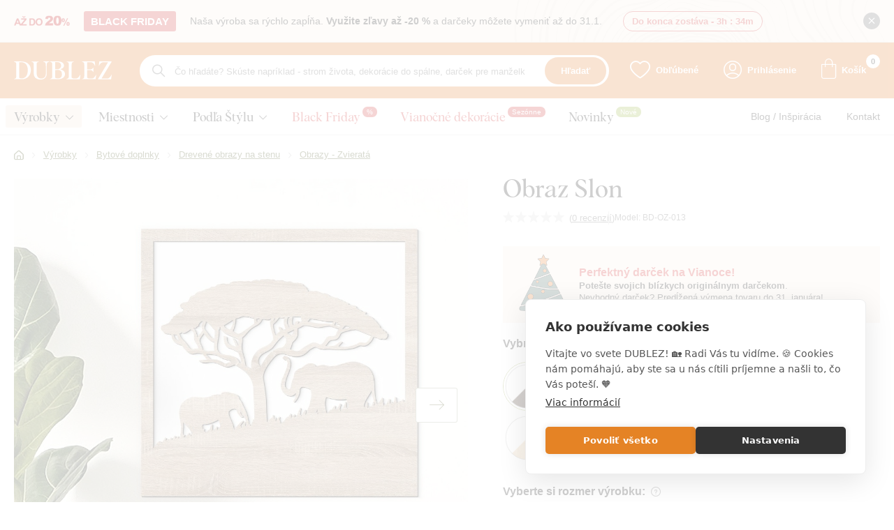

--- FILE ---
content_type: text/html; charset=UTF-8
request_url: https://www.dublez.sk/obraz-slon-p4754
body_size: 52240
content:
<!DOCTYPE html>
<html lang="sk">
<head><meta charset="utf-8"/>
<meta name="viewport" content="width=device-width, initial-scale=1, maximum-scale=1">
<meta http-equiv="X-UA-Compatible" content="IE=edge">
<title>Slony - Drevený obraz na stenu | DUBLEZ</title><meta name="description" content="Drevený, vyrezávaný obraz na stenu slony je skvelým doplnok do obývačky alebo spálne, veď slon je predsa symbol šťastia. Slovenský ručne lepený obraz."/><meta name="keywords" content=""/><meta name="author" content="(c)2025 RIESENIA.com - Grow Your Business Online"/><meta name="copyright" content="(c)2025 DUBLEZ"/><link rel="canonical" href="https://www.dublez.sk/obraz-slon-p4754"><meta name="robots" content="index, follow"/><meta property="og:url" content="https://www.dublez.sk/obraz-slon-p4754"/><meta property="og:locale" content="sk_SK"/><meta property="og:type" content="product"/><meta property="og:title" content="Obraz Slon"/><meta property="og:description" content="Drevený, vyrezávaný obraz na stenu slony je skvelým doplnok do obývačky alebo spálne, veď slon je predsa symbol šťastia. Slovenský ručne lepený obraz."/><meta property="og:image" content="https://images-dublez-cdn.rshop.sk/facebook/products/82409c74065694388b991d8d2c98a86e.jpg"/><meta property="og:image:width" content="315"/><meta property="og:image:height" content="315"/><meta property="og:site_name" content="DUBLEZ"/><meta name="twitter:card" content="summary_large_image"/><meta name="twitter:site" content="@rshop"/><meta name="twitter:creator" content="@riesenia"/><meta name="twitter:title" content="Obraz Slon"/><meta name="twitter:description" content="Drevený, vyrezávaný obraz na stenu slony je skvelým doplnok do obývačk"/><meta name="twitter:image" content="https://images-dublez-cdn.rshop.sk/twitter/products/82409c74065694388b991d8d2c98a86e.jpg"/><link href="/favicon.ico?v=1.1" type="image/x-icon" rel="icon"/><link href="/favicon.ico?v=1.1" type="image/x-icon" rel="shortcut icon"/>
<link rel="apple-touch-icon" sizes="180x180" href="/apple-touch-icon.png"><link rel="icon" type="image/png" sizes="32x32" href="/favicon-32x32.png"><link rel="icon" type="image/png" sizes="16x16" href="/favicon-16x16.png"><link rel="manifest" href="/site.webmanifest"><link rel="mask-icon" href="/safari-pinned-tab.svg" color="#5bbad5"><meta name="msapplication-TileColor" content="#da532c"><meta name="theme-color" content="#ffffff"><link rel="stylesheet" href="https://assets-dublez-cdn.rshop.sk/css/lib/kendo/kendo.bootstrap-v4.min.css?1690187168"/><link rel="stylesheet" href="https://assets-dublez-cdn.rshop.sk/css/styles-common.css?1763633039"/><link rel="stylesheet" href="https://assets-dublez-cdn.rshop.sk/css/styles-lib.css?1763633039"/><link rel="stylesheet" href="https://assets-dublez-cdn.rshop.sk/css/styles-layout-default.css?1763633039"/><link href="//images-dublez-cdn.rshop.sk/prod-main/products/82409c74065694388b991d8d2c98a86e.jpg" as="image" imagesrcset="//images-dublez-cdn.rshop.sk/ret-prod-main/products/82409c74065694388b991d8d2c98a86e.jpg 1x" rel="preload"/><link href="/img/logos/header-logo.svg" as="image" rel="preload"/><link href="https://assets-dublez-cdn.rshop.sk/js/scripts-lib.min.js?1763633041" as="script" rel="preload"/><link href="https://assets-dublez-cdn.rshop.sk/js/scripts-frontend.min.js?1763633042" as="script" rel="preload"/><link rel="stylesheet" href="https://assets-dublez-cdn.rshop.sk/css/styles-product.css?1763633039"/><noscript><style>.noscript__hide { display: none; }</style></noscript></head>
<body class=" elastic-active prices-with-vat is-production"><noscript><img height="1" width="1" style="display:none" src="https://www.facebook.com/tr?id=1046080333705163&amp;ev=PageView&amp;noscript=1"/></noscript><noscript><iframe src="//www.googletagmanager.com/ns.html?id=GTM-KG2XMHD"
                    height="0" width="0" style="display:none;visibility:hidden"></iframe></noscript><div class="l-base"><div class="l-app">    <div class="c-header-messages js-header-messages">
        <div class="c-custom-msg js-info-message" data-cookie-key="custom-msg-64" data-cookie-value="d41d8cd98f00b204e9800998ecf8427e">
    <div class="c-custom-msg__container l-container">
        <img src="https://assets-dublez-cdn.rshop.sk/img/bg/custom-message.png?1669035728" class="c-custom-msg__bg" data-cookieconsent="ignore" alt=""/>
        <div class="c-custom-msg__content">
                            <div class="c-custom-msg__image">
                    <img class=" c-img js-lazy" src="[data-uri]" data-src="//images-dublez-cdn.rshop.sk/sm/custom-info-bars/3ac1d824ea1d76fdb3cc0e14dbc4cd52.png" alt=""></img>                </div>
                
                            <a href="/akciove-produkty" class="c-custom-msg__badge">
                    BLACK FRIDAY                </a>
                
            <div class="c-custom-msg__text">
                <p>Naša výroba sa rýchlo zapĺňa. <strong>Využite zľavy až -20 %</strong> a darčeky môžete vymeniť až do 31.1.</p>            </div>

            
                            <div class="c-custom-msg__countdown">
                    <span class="sc-text cxs-is-hidden">Do konca zostáva - </span>
                    <span class="sc-text cxs-is-visible">Zostáva - </span>
                    <span class="sc-countdown js-countdown" data-time="2025/11/24 03:01:00"><span class="sc-value">2h</span><span class="sc-divider">:</span><span class="sc-value">34m</span><span class="sc-divider">:</span></span>                </div>
                        </div>

        <div class="c-custom-msg__close">
            <button type="button" class="c-info__btn c-btn js-info-message-close">
                <i class="ico ico-close"></i>
            </button>
        </div>
    </div>
</div>
    </div>
    
<header class="l-header js-page-header">
    <div class="l-container">
        <div class="l-header__menu">
            <button class="c-btn js-aside-trigger">
                <i class="ico ico-menu"></i>
                <i class="ico ico-close"></i>
            </button>
        </div>

        <div class="l-header__logo">
            <a href="https://www.dublez.sk/" title="" class="c-link"><img src="https://assets-dublez-cdn.rshop.sk/img/logos/header-logo.svg?1721375381" class="c-img" alt="DUBLEZ" data-cookieconsent="ignore"/></a>        </div>

        <div class="l-header__search" id="autocomplete">
            <div class="c-search">
                <div class="c-form">
                    <i class="ico ico-search"></i>

                    <div class="c-form__item c-form__item--text">
                        <input class="c-form__input is-empty" readonly type="text" placeholder="Čo hľadáte? Skúste napríklad - strom života, dekorácie do spálne, darček pre manželku ..." />
                    </div>

                    <button class="c-btn c-btn--primary">
                        Hľadať                    </button>
                </div>
            </div>
        </div>

        <div class="l-header__actions">
            <div class="c-header-actions">
                <div class="c-header-actions__item cxs-is-visible xs-is-visible">
                    <button class="c-link js-trigger-search">
                        <i class="ico ico-search" aria-hidden="true"></i>
                        <span class="is-text">Vyhľadávanie</span>
                    </button>
                </div>

                <div class="c-header-actions__item is-favorites">
                    <a href="https://www.dublez.sk/oblubene-produkty" class="c-link" title="Obľúbené"><i class="ico ico-heart" aria-hidden="true"></i><span class="is-text">Obľúbené</span><span class="c-badge js-favorite-count" data-count="0">0</span></a>                </div>

                <div class="c-header-actions__item is-account">
                    <a href="#" class="c-link js-login-button" data-toggle="modal" data-target="#login-modal" title="Prihlásenie"><i class="ico ico-user" aria-hidden="true"></i><span class="is-text">Prihlásenie</span></a>                </div>

                <div class="c-header-actions__item is-placeholder is-minicart" id="minicart">
                    <a class="c-link" title="Košík">
                        <i class="ico ico-cart" aria-hidden="true"></i>
                        <i class="ico ico-cart-thick" aria-hidden="true"></i>
                        <span class="is-text">Košík</span>
                        <div class="c-badge" data-count="0"></div>
                    </a>
                </div>
            </div>
        </div>
    </div>

    <div class="l-header__navigation js-header-navigation">
        <div class="l-container">
            <r-tabs class="c-navigation js-aim-navigation is-main" allow-trigger-close data-aim-selector=".js-aim-navigation-main" data-aim-row-selector=".js-aim-navigation-item" data-aim-submenu-direction="below" data-aim-toggle-overlay>
    <div class="c-navigation__main js-aim-navigation-main">
                <a href="/drevene-vyrobky-dublez-c562" class="c-navigation__item js-aim-navigation-item" title="Výrobky" r-tab-trigger data-prevent-query data-tab-id="nav-562">
            <span>Výrobky</span>

                        <i class="ico ico-chevron-right-thin cxs-is-visible xs-is-visible"></i>
            <i class="ico ico-chevron-down cxs-is-hidden xs-is-hidden"></i>
                    </a>
                <a href="/dekoracie-do-bytu-podla-miestnosti-c522" class="c-navigation__item js-aim-navigation-item" title="Miestnosti" r-tab-trigger data-prevent-query data-tab-id="nav-522">
            <span>Miestnosti</span>

                        <i class="ico ico-chevron-right-thin cxs-is-visible xs-is-visible"></i>
            <i class="ico ico-chevron-down cxs-is-hidden xs-is-hidden"></i>
                    </a>
                <a href="/dekoracie-a-obrazy-podla-stylu-byvania-c548" class="c-navigation__item js-aim-navigation-item" title="Podľa Štýlu" r-tab-trigger data-prevent-query data-tab-id="nav-548">
            <span>Podľa Štýlu</span>

                        <i class="ico ico-chevron-right-thin cxs-is-visible xs-is-visible"></i>
            <i class="ico ico-chevron-down cxs-is-hidden xs-is-hidden"></i>
                    </a>
        
            <a href="akciove-produkty" class="c-navigation__item" title="Black Friday" style="--nav-item-color: #cf2c2c;">
        <span>Black Friday</span>

                    <span class="c-badge is-active" style="color: #ffffff; background-color: #cf2c2c;">
                %            </span>
                </a>
        <a href="/vianocne-ozdoby-a-dekoracie-c405" class="c-navigation__item" title="Vianočné dekorácie" style="--nav-item-color: #cf2c2c;">
        <span>Vianočné dekorácie</span>

                    <span class="c-badge is-active" style="color: #ffffff; background-color: #cf2c2c;">
                Sezónne            </span>
                </a>
        <a href="novinky" class="c-navigation__item" title="Novinky" style="--nav-item-color: #111111;">
        <span>Novinky</span>

                    <span class="c-badge is-active" style="color: #ffffff; background-color: #99b33c;">
                Nové            </span>
                </a>
        </div>

    <div class="c-navigation__links">
        <div class="is-title">
            Užitočné odkazy        </div>

            <a href="/blog-s2" class="c-link" title="Blog / Inšpirácia">
        <span>Blog / Inšpirácia</span>
    </a>
        <a href="/kontakt" class="c-link" title="Kontakt">
        <span>Kontakt</span>
    </a>
    
            <a href="darcekove-poukazy-c804" class="c-link sm-is-hidden md-is-hidden lg-is-hidden" title="Darčekové poukazy">
        <span>Darčekové poukazy</span>
    </a>
        <a href="/prislusenstvo-k-produktom-c676" class="c-link sm-is-hidden md-is-hidden lg-is-hidden" title="Príslušenstvo k produktom">
        <span>Príslušenstvo k produktom</span>
    </a>
        </div>

    <div class="c-navigation-tab" r-tab-target id="nav-562">
    <button class="c-navigation-tab__close c-btn js-nav-tab-close" type="button" r-tab-close-all>
        <i class="ico ico-close-thin" aria-hidden="true"></i>
    </button>

    <r-tabs class="c-navigation-tab__wrapper js-aim-navigation is-sub" data-aim-selector=".js-aim-sub-562-nav" data-aim-row-selector=".js-aim-sub-562-item" data-aim-submenu-direction="right">
        
<div class="c-navigation-tab__nav js-aim-sub-562-nav">
    <button class="c-navigation-tab__back" type="button" r-tab-close data-tab-id="nav-562">
        <i class="ico ico-chevron-left-thin is-on-left"></i>
        <span class="is-text">Výrobky</span>
    </button>

                <a href="/bytove-doplnky-a-dekoracie-na-stenu-c403" class="c-navigation-tab__trigger js-aim-sub-562-item is-active" title="Bytové doplnky" r-tab-trigger data-prevent-query data-tab-id="sub-nav-403">
            <div class="is-image">
                <img class=" c-img js-lazy" src="[data-uri]" data-src="//images-dublez-cdn.rshop.sk/xs/categories/f1172ae80dcd819e2dd27600b3e5d3e5.png" alt=""></img>            </div>

            <div class="is-name">
                Bytové doplnky            </div>

            <i class="ico ico-chevron-right-thin cxs-is-visible xs-is-visible"></i>
        </a>
                <a href="/originalne-darceky-z-dreva-c488" class="c-navigation-tab__trigger js-aim-sub-562-item " title="Originálne darčeky" r-tab-trigger data-prevent-query data-tab-id="sub-nav-488">
            <div class="is-image">
                <img class=" c-img js-lazy" src="[data-uri]" data-src="//images-dublez-cdn.rshop.sk/xs/categories/cf540f459a3df8758a3a856fccd6f683.png" alt=""></img>            </div>

            <div class="is-name">
                Originálne darčeky            </div>

            <i class="ico ico-chevron-right-thin cxs-is-visible xs-is-visible"></i>
        </a>
                <a href="/zapichy-a-dekoracie-do-torty-c430" class="c-navigation-tab__trigger js-aim-sub-562-item " title="Torty" r-tab-trigger data-prevent-query data-tab-id="sub-nav-430">
            <div class="is-image">
                <img class=" c-img js-lazy" src="[data-uri]" data-src="//images-dublez-cdn.rshop.sk/xs/categories/cadc4a86cb8008eaa7831a84705fda1b.png" alt=""></img>            </div>

            <div class="is-name">
                Torty            </div>

            <i class="ico ico-chevron-right-thin cxs-is-visible xs-is-visible"></i>
        </a>
                <a href="/svadobne-ozdoby-a-dekoracie-c404" class="c-navigation-tab__trigger js-aim-sub-562-item " title="Svadba" r-tab-trigger data-prevent-query data-tab-id="sub-nav-404">
            <div class="is-image">
                <img class=" c-img js-lazy" src="[data-uri]" data-src="//images-dublez-cdn.rshop.sk/xs/categories/bf065c8bd7dbb72871fc954b0c0365eb.png" alt=""></img>            </div>

            <div class="is-name">
                Svadba            </div>

            <i class="ico ico-chevron-right-thin cxs-is-visible xs-is-visible"></i>
        </a>
                <a href="/sezonny-tovar-c571" class="c-navigation-tab__trigger js-aim-sub-562-item " title="Sezónny tovar" r-tab-trigger data-prevent-query data-tab-id="sub-nav-571">
            <div class="is-image">
                <img class=" c-img js-lazy" src="[data-uri]" data-src="//images-dublez-cdn.rshop.sk/xs/categories/dc2b741a8456b254a8a67c855f5e7d52.png" alt=""></img>            </div>

            <div class="is-name">
                Sezónny tovar            </div>

            <i class="ico ico-chevron-right-thin cxs-is-visible xs-is-visible"></i>
        </a>
                <a href="/drevene-hracky-pre-deti-c691" class="c-navigation-tab__trigger js-aim-sub-562-item " title="Hračky pre deti" r-tab-trigger data-prevent-query data-tab-id="sub-nav-691">
            <div class="is-image">
                <img class=" c-img js-lazy" src="[data-uri]" data-src="//images-dublez-cdn.rshop.sk/xs/categories/e0be7e22d99431047fb5d325a4185f7b.png" alt=""></img>            </div>

            <div class="is-name">
                Hračky pre deti            </div>

            <i class="ico ico-chevron-right-thin cxs-is-visible xs-is-visible"></i>
        </a>
                <a href="/riesenia-na-mieru-c518" class="c-navigation-tab__trigger js-aim-sub-562-item " title="Riešenia na mieru" r-tab-trigger data-prevent-query data-tab-id="sub-nav-518">
            <div class="is-image">
                <img class=" c-img js-lazy" src="[data-uri]" data-src="//images-dublez-cdn.rshop.sk/xs/categories/5e6f208c633e76aafed99b809d33bf74.png" alt=""></img>            </div>

            <div class="is-name">
                Riešenia na mieru            </div>

            <i class="ico ico-chevron-right-thin cxs-is-visible xs-is-visible"></i>
        </a>
        
    <div class="c-navigation-tab__links">
            <a href="darcekove-poukazy-c804" class="c-link" title="Darčekové poukazy">
        <span>Darčekové poukazy</span>
    </a>
        <a href="/prislusenstvo-k-produktom-c676" class="c-link" title="Príslušenstvo k produktom">
        <span>Príslušenstvo k produktom</span>
    </a>
        </div>
</div>    <div class="c-navigation-tab__content is-active" r-tab-target id="sub-nav-403">
        <a href="/bytove-doplnky-a-dekoracie-na-stenu-c403" class="c-navigation-tab__title">
            Bytové doplnky a dekorácie na stenu        </a>

        <div class="c-navigation-tab__sub">
                                <a href="/drevene-obrazy-na-stenu-c452" class="c-navigation-tab__btn c-btn" title="Drevené obrazy na stenu">
                        <div class="is-image">
                            <img class=" c-img js-lazy" src="[data-uri]" data-src="//images-dublez-cdn.rshop.sk/md/categories/e2f48750ba2cca81a3b7e56df085fbd8.jpg" alt=""></img>                        </div>

                        <div class="is-name">
                            Drevené obrazy na stenu                        </div>
                    </a>
                                    <a href="/nastenne-drevene-hodiny-c712" class="c-navigation-tab__btn c-btn" title="Drevené hodiny">
                        <div class="is-image">
                            <img class=" c-img js-lazy" src="[data-uri]" data-src="//images-dublez-cdn.rshop.sk/md/categories/fd23633f23dc54dc3870c65c07926078.jpg" alt=""></img>                        </div>

                        <div class="is-name">
                            Drevené hodiny                        </div>
                    </a>
                                    <a href="/drevene-nalepky-a-samolepky-na-stenu-c462" class="c-navigation-tab__btn c-btn" title="Drevené nálepky">
                        <div class="is-image">
                            <img class=" c-img js-lazy" src="[data-uri]" data-src="//images-dublez-cdn.rshop.sk/md/categories/72de8e72d87e06f0c543024e40945216.jpg" alt=""></img>                        </div>

                        <div class="is-name">
                            Drevené nálepky                        </div>
                    </a>
                                    <a href="/drevene-mandaly-na-stenu-c472" class="c-navigation-tab__btn c-btn" title="Drevené mandaly">
                        <div class="is-image">
                            <img class=" c-img js-lazy" src="[data-uri]" data-src="//images-dublez-cdn.rshop.sk/md/categories/5c20143d9d1e53f6a4148d6b575e2695.jpg" alt=""></img>                        </div>

                        <div class="is-name">
                            Drevené mandaly                        </div>
                    </a>
                                    <a href="/drevene-stromy-zivota-na-stenu-c408" class="c-navigation-tab__btn c-btn" title="Drevené stromy života">
                        <div class="is-image">
                            <img class=" c-img js-lazy" src="[data-uri]" data-src="//images-dublez-cdn.rshop.sk/md/categories/f747f37e6eca0a7293acb776592e5ce4.jpg" alt=""></img>                        </div>

                        <div class="is-name">
                            Drevené stromy života                        </div>
                    </a>
                                    <a href="/drevene-mapy-na-stenu-c678" class="c-navigation-tab__btn c-btn" title="Drevené mapy na stenu">
                        <div class="is-image">
                            <img class=" c-img js-lazy" src="[data-uri]" data-src="//images-dublez-cdn.rshop.sk/md/categories/7d83bfb39fa0cda36718c0d558594308.jpg" alt=""></img>                        </div>

                        <div class="is-name">
                            Drevené mapy na stenu                        </div>
                    </a>
                                    <a href="/drevene-citaty-a-napisy-na-stenu-c554" class="c-navigation-tab__btn c-btn" title="Citáty a nápisy na stenu">
                        <div class="is-image">
                            <img class=" c-img js-lazy" src="[data-uri]" data-src="//images-dublez-cdn.rshop.sk/md/categories/e950dedc071716661785dcd12b1a6d6c.jpg" alt=""></img>                        </div>

                        <div class="is-name">
                            Citáty a nápisy na stenu                        </div>
                    </a>
                                    <a href="/drevene-ramiky-a-stromy-s-fotkami-c849" class="c-navigation-tab__btn c-btn" title="Fotorámiky a rodostromy">
                        <div class="is-image">
                            <img class=" c-img js-lazy" src="[data-uri]" data-src="//images-dublez-cdn.rshop.sk/md/categories/1bd612c05f33675dcb4228acb00790ee.jpg" alt=""></img>                        </div>

                        <div class="is-name">
                            Fotorámiky a rodostromy                        </div>
                    </a>
                                    <a href="/drevene-dekoracie-na-dvere-c500" class="c-navigation-tab__btn c-btn" title="Dekorácie na dvere">
                        <div class="is-image">
                            <img class=" c-img js-lazy" src="[data-uri]" data-src="//images-dublez-cdn.rshop.sk/md/categories/b693b23a7d8f020b3b5524f991e6ba6b.jpg" alt=""></img>                        </div>

                        <div class="is-name">
                            Dekorácie na dvere                        </div>
                    </a>
                                    <a href="/dekoracie-na-stol-c542" class="c-navigation-tab__btn c-btn" title="Dekorácie na stôl">
                        <div class="is-image">
                            <img class=" c-img js-lazy" src="[data-uri]" data-src="//images-dublez-cdn.rshop.sk/md/categories/e416136e6ecd6a8228f58c2e85d3e7e7.jpg" alt=""></img>                        </div>

                        <div class="is-name">
                            Dekorácie na stôl                        </div>
                    </a>
                                    <a href="/drevene-rodinne-kalendare-na-stenu-c553" class="c-navigation-tab__btn c-btn" title="Rodinné kalendáre ">
                        <div class="is-image">
                            <img class=" c-img js-lazy" src="[data-uri]" data-src="//images-dublez-cdn.rshop.sk/md/categories/3ee61cd3f7f7e9a248b4195e655562e2.jpg" alt=""></img>                        </div>

                        <div class="is-name">
                            Rodinné kalendáre                         </div>
                    </a>
                                    <a href="/drevene-obrazy-a-dekoracie-s-motivom-slovenska-c874" class="c-navigation-tab__btn c-btn" title="Kolekcia Slovensko">
                        <div class="is-image">
                            <img class=" c-img js-lazy" src="[data-uri]" data-src="//images-dublez-cdn.rshop.sk/md/categories/fdce88a95b0dc3db4b58a07b0d478952.jpg" alt=""></img>                        </div>

                        <div class="is-name">
                            Kolekcia Slovensko                        </div>
                    </a>
                        </div>
    </div>
        <div class="c-navigation-tab__content " r-tab-target id="sub-nav-488">
        <a href="/originalne-darceky-z-dreva-c488" class="c-navigation-tab__title">
            Originálne darčeky z dreva        </a>

        <div class="c-navigation-tab__sub">
                                <a href="/valentinske-darceky-c406" class="c-navigation-tab__btn c-btn" title="Valentínske darčeky">
                        <div class="is-image">
                            <img class=" c-img js-lazy" src="[data-uri]" data-src="//images-dublez-cdn.rshop.sk/md/categories/af631cb2f9201d63e3e59cc6267b6fc5.jpg" alt=""></img>                        </div>

                        <div class="is-name">
                            Valentínske darčeky                        </div>
                    </a>
                                    <a href="/drevene-klucenky-c440" class="c-navigation-tab__btn c-btn" title="Drevené kľúčenky">
                        <div class="is-image">
                            <img class=" c-img js-lazy" src="[data-uri]" data-src="//images-dublez-cdn.rshop.sk/md/categories/707eef90beab957afa323d1a95f5231c.jpg" alt=""></img>                        </div>

                        <div class="is-name">
                            Drevené kľúčenky                        </div>
                    </a>
                                    <a href="/darcekove-poukazy-c804" class="c-navigation-tab__btn c-btn" title="Darčekové poukazy">
                        <div class="is-image">
                            <img class=" c-img js-lazy" src="[data-uri]" data-src="//images-dublez-cdn.rshop.sk/md/categories/61bd423b022710278cfa9b4fd398a8d7.jpg" alt=""></img>                        </div>

                        <div class="is-name">
                            Darčekové poukazy                        </div>
                    </a>
                                    <a href="/darceky-pre-zeny-c489" class="c-navigation-tab__btn c-btn" title="Darčeky pre ženy ">
                        <div class="is-image">
                            <img class=" c-img js-lazy" src="[data-uri]" data-src="//images-dublez-cdn.rshop.sk/md/categories/c2c7db87540f3f55a7753080ca7d2a34.jpg" alt=""></img>                        </div>

                        <div class="is-name">
                            Darčeky pre ženy                         </div>
                    </a>
                                    <a href="/darceky-pre-muza-c493" class="c-navigation-tab__btn c-btn" title="Darčeky pre muža ">
                        <div class="is-image">
                            <img class=" c-img js-lazy" src="[data-uri]" data-src="//images-dublez-cdn.rshop.sk/md/categories/dfc2302d08d4a16e5a9f07be125692d7.jpg" alt=""></img>                        </div>

                        <div class="is-name">
                            Darčeky pre muža                         </div>
                    </a>
                                    <a href="/darceky-pre-deti-c497" class="c-navigation-tab__btn c-btn" title="Darčeky pre deti">
                        <div class="is-image">
                            <img class=" c-img js-lazy" src="[data-uri]" data-src="//images-dublez-cdn.rshop.sk/md/categories/5b871134d5492fffe8f7691a55c6b754.jpg" alt=""></img>                        </div>

                        <div class="is-name">
                            Darčeky pre deti                        </div>
                    </a>
                                    <a href="/darceky-podla-povolania-c809" class="c-navigation-tab__btn c-btn" title="Darčeky podľa povolania">
                        <div class="is-image">
                            <img class=" c-img js-lazy" src="[data-uri]" data-src="//images-dublez-cdn.rshop.sk/md/categories/cf6fd04fb0520f02e821427fbdef9677.jpg" alt=""></img>                        </div>

                        <div class="is-name">
                            Darčeky podľa povolania                        </div>
                    </a>
                                    <a href="/darceky-podla-zaluby-c810" class="c-navigation-tab__btn c-btn" title="Darčeky podľa záľub a hobby">
                        <div class="is-image">
                            <img class=" c-img js-lazy" src="[data-uri]" data-src="//images-dublez-cdn.rshop.sk/md/categories/248a31eef78111c700dcaf76479c84a7.jpg" alt=""></img>                        </div>

                        <div class="is-name">
                            Darčeky podľa záľub a hobby                        </div>
                    </a>
                                    <a href="/darceky-podla-znamenia-zverokruhu-c697" class="c-navigation-tab__btn c-btn" title="Podľa zverokruhu">
                        <div class="is-image">
                            <img class=" c-img js-lazy" src="[data-uri]" data-src="//images-dublez-cdn.rshop.sk/md/categories/a0b7b3bb7a231183926bc41bd5b1308f.jpg" alt=""></img>                        </div>

                        <div class="is-name">
                            Podľa zverokruhu                        </div>
                    </a>
                                    <a href="/svadobny-dar-pre-novomanzelov-c434" class="c-navigation-tab__btn c-btn" title="Darček pre novomanželov">
                        <div class="is-image">
                            <img class=" c-img js-lazy" src="[data-uri]" data-src="//images-dublez-cdn.rshop.sk/md/categories/3e9ddb1f161694bef670384b7f91e173.jpg" alt=""></img>                        </div>

                        <div class="is-name">
                            Darček pre novomanželov                        </div>
                    </a>
                        </div>
    </div>
        <div class="c-navigation-tab__content " r-tab-target id="sub-nav-430">
        <a href="/zapichy-a-dekoracie-do-torty-c430" class="c-navigation-tab__title">
            Zápichy a dekorácie do torty        </a>

        <div class="c-navigation-tab__sub">
                                <a href="/drevene-zapichy-na-tortu-sport-c505" class="c-navigation-tab__btn c-btn" title="Šport ">
                        <div class="is-image">
                            <img class=" c-img js-lazy" src="[data-uri]" data-src="//images-dublez-cdn.rshop.sk/md/categories/03c03010ad247470e645ca15ed8e20f9.jpg" alt=""></img>                        </div>

                        <div class="is-name">
                            Šport                         </div>
                    </a>
                                    <a href="/zapichy-na-tortu-zaluby-a-hobby-c506" class="c-navigation-tab__btn c-btn" title="Záľuby a Hobby">
                        <div class="is-image">
                            <img class=" c-img js-lazy" src="[data-uri]" data-src="//images-dublez-cdn.rshop.sk/md/categories/1c46b7d72b911f71aef97a1c975d4ee3.jpg" alt=""></img>                        </div>

                        <div class="is-name">
                            Záľuby a Hobby                        </div>
                    </a>
                                    <a href="/drevene-zapichy-na-torty-povolania-c507" class="c-navigation-tab__btn c-btn" title="Povolania">
                        <div class="is-image">
                            <img class=" c-img js-lazy" src="[data-uri]" data-src="//images-dublez-cdn.rshop.sk/md/categories/6ed2264fa85c177a82e79991a57f3dca.jpg" alt=""></img>                        </div>

                        <div class="is-name">
                            Povolania                        </div>
                    </a>
                                    <a href="/dopravne-prostriedky-c509" class="c-navigation-tab__btn c-btn" title="Dopravné prostriedky ">
                        <div class="is-image">
                            <img class=" c-img js-lazy" src="[data-uri]" data-src="//images-dublez-cdn.rshop.sk/md/categories/1e6eb600a3c2a73e8bfd70621072990e.jpg" alt=""></img>                        </div>

                        <div class="is-name">
                            Dopravné prostriedky                         </div>
                    </a>
                                    <a href="/zvieratka-na-tortu-c433" class="c-navigation-tab__btn c-btn" title="Zvieratká na tortu">
                        <div class="is-image">
                            <img class=" c-img js-lazy" src="[data-uri]" data-src="//images-dublez-cdn.rshop.sk/md/categories/405d2fb8a68bf00468bf0a4465cb678f.jpg" alt=""></img>                        </div>

                        <div class="is-name">
                            Zvieratká na tortu                        </div>
                    </a>
                                    <a href="/svadobne-ozdoby-na-tortu-c412" class="c-navigation-tab__btn c-btn" title="Svadobné ozdoby na tortu">
                        <div class="is-image">
                            <img class=" c-img js-lazy" src="[data-uri]" data-src="//images-dublez-cdn.rshop.sk/md/categories/7176f4696170ac142c4288e1b01daf79.jpg" alt=""></img>                        </div>

                        <div class="is-name">
                            Svadobné ozdoby na tortu                        </div>
                    </a>
                                    <a href="/zapichy-do-torty-podla-prilezitosti-c805" class="c-navigation-tab__btn c-btn" title="Podľa príležitosti">
                        <div class="is-image">
                            <img class=" c-img js-lazy" src="[data-uri]" data-src="//images-dublez-cdn.rshop.sk/md/categories/ef219e0c5279356d19e976c54afedf1c.jpg" alt=""></img>                        </div>

                        <div class="is-name">
                            Podľa príležitosti                        </div>
                    </a>
                                    <a href="/detske-ozdoby-na-tortu-c442" class="c-navigation-tab__btn c-btn" title="Detské ozdoby na tortu">
                        <div class="is-image">
                            <img class=" c-img js-lazy" src="[data-uri]" data-src="//images-dublez-cdn.rshop.sk/md/categories/d0d24e49a978d0e1d256d633ff970a2b.jpg" alt=""></img>                        </div>

                        <div class="is-name">
                            Detské ozdoby na tortu                        </div>
                    </a>
                                    <a href="/cisla-do-torty-c508" class="c-navigation-tab__btn c-btn" title="Čísla do torty">
                        <div class="is-image">
                            <img class=" c-img js-lazy" src="[data-uri]" data-src="//images-dublez-cdn.rshop.sk/md/categories/120a74f856a0f4ce17772b7fc852ff64.jpg" alt=""></img>                        </div>

                        <div class="is-name">
                            Čísla do torty                        </div>
                    </a>
                                    <a href="/napisy-na-tortu-c451" class="c-navigation-tab__btn c-btn" title="Nápisy na tortu">
                        <div class="is-image">
                            <img class=" c-img js-lazy" src="[data-uri]" data-src="//images-dublez-cdn.rshop.sk/md/categories/f3da1b46ac6b4a0f13c9b421fa665d02.jpg" alt=""></img>                        </div>

                        <div class="is-name">
                            Nápisy na tortu                        </div>
                    </a>
                        </div>
    </div>
        <div class="c-navigation-tab__content " r-tab-target id="sub-nav-404">
        <a href="/svadobne-ozdoby-a-dekoracie-c404" class="c-navigation-tab__title">
            Svadobné ozdoby a dekorácie        </a>

        <div class="c-navigation-tab__sub">
                                <a href="/drevene-svadobne-menovky-na-stol-pre-hosti-c438" class="c-navigation-tab__btn c-btn" title="Svadobné menovky">
                        <div class="is-image">
                            <img class=" c-img js-lazy" src="[data-uri]" data-src="//images-dublez-cdn.rshop.sk/md/categories/854d24937170f16969d21cde4b8dac05.jpg" alt=""></img>                        </div>

                        <div class="is-name">
                            Svadobné menovky                        </div>
                    </a>
                                    <a href="/drevene-pozvanky-a-magnetky-na-svadbu-c437" class="c-navigation-tab__btn c-btn" title="Pozvánky a magnetky na svadbu">
                        <div class="is-image">
                            <img class=" c-img js-lazy" src="[data-uri]" data-src="//images-dublez-cdn.rshop.sk/md/categories/70644bca2aed77f6ed65931b4f0177a6.jpg" alt=""></img>                        </div>

                        <div class="is-name">
                            Pozvánky a magnetky na svadbu                        </div>
                    </a>
                                    <a href="/drevena-svadobna-kniha-pre-hosti-c420" class="c-navigation-tab__btn c-btn" title="Svadobné knihy pre hostí">
                        <div class="is-image">
                            <img class=" c-img js-lazy" src="[data-uri]" data-src="//images-dublez-cdn.rshop.sk/md/categories/d342b0cf0a4055d56cbfcbf8cff0fb7f.jpg" alt=""></img>                        </div>

                        <div class="is-name">
                            Svadobné knihy pre hostí                        </div>
                    </a>
                                    <a href="/svadobne-podnosy-na-obrucky-c521" class="c-navigation-tab__btn c-btn" title="Svadobné podnosy na obrúčky">
                        <div class="is-image">
                            <img class=" c-img js-lazy" src="[data-uri]" data-src="//images-dublez-cdn.rshop.sk/md/categories/417bd665e7db065f2e1c69dc8e2688db.jpg" alt=""></img>                        </div>

                        <div class="is-name">
                            Svadobné podnosy na obrúčky                        </div>
                    </a>
                                    <a href="/podakovania-rodicom-c693" class="c-navigation-tab__btn c-btn" title="Poďakovania rodičom">
                        <div class="is-image">
                            <img class=" c-img js-lazy" src="[data-uri]" data-src="//images-dublez-cdn.rshop.sk/md/categories/cac8a0e1320782f60f68926ff02be12e.jpg" alt=""></img>                        </div>

                        <div class="is-name">
                            Poďakovania rodičom                        </div>
                    </a>
                                    <a href="/drevene-svadobne-dekoracie-a-doplnky-c419" class="c-navigation-tab__btn c-btn" title="Svadobné dekorácie a doplnky">
                        <div class="is-image">
                            <img class=" c-img js-lazy" src="[data-uri]" data-src="//images-dublez-cdn.rshop.sk/md/categories/fc119c32df983a6d64c2c34d7149c19c.jpg" alt=""></img>                        </div>

                        <div class="is-name">
                            Svadobné dekorácie a doplnky                        </div>
                    </a>
                        </div>
    </div>
        <div class="c-navigation-tab__content " r-tab-target id="sub-nav-571">
        <a href="/sezonny-tovar-c571" class="c-navigation-tab__title">
            Sezónny tovar        </a>

        <div class="c-navigation-tab__sub">
                                <a href="/vianocne-ozdoby-a-dekoracie-c405" class="c-navigation-tab__btn c-btn" title="Vianočná výzdoba">
                        <div class="is-image">
                            <img class=" c-img js-lazy" src="[data-uri]" data-src="//images-dublez-cdn.rshop.sk/md/categories/4f991c4d77fa9786b0acb8c368bb7eba.jpg" alt=""></img>                        </div>

                        <div class="is-name">
                            Vianočná výzdoba                        </div>
                    </a>
                                    <a href="/velkonocne-dekoracie-a-ozdoby-c498" class="c-navigation-tab__btn c-btn" title="Veľkonočné dekorácie">
                        <div class="is-image">
                            <img class=" c-img js-lazy" src="[data-uri]" data-src="//images-dublez-cdn.rshop.sk/md/categories/1e5739efa9f4aefe0a2fe3e3fc14a2f6.jpg" alt=""></img>                        </div>

                        <div class="is-name">
                            Veľkonočné dekorácie                        </div>
                    </a>
                                    <a href="/halloween-drevene-dekoracie-ozdoby-a-vyzdoba-c772" class="c-navigation-tab__btn c-btn" title="Halloweenske dekorácie">
                        <div class="is-image">
                            <img class=" c-img js-lazy" src="[data-uri]" data-src="//images-dublez-cdn.rshop.sk/md/categories/085584ea8783885b8c72bf125782bb66.jpg" alt=""></img>                        </div>

                        <div class="is-name">
                            Halloweenske dekorácie                        </div>
                    </a>
                        </div>
    </div>
        <div class="c-navigation-tab__content " r-tab-target id="sub-nav-691">
        <a href="/drevene-hracky-pre-deti-c691" class="c-navigation-tab__title">
            Drevené hračky pre deti        </a>

        <div class="c-navigation-tab__sub">
                                <a href="/drevene-3d-puzzle-c729" class="c-navigation-tab__btn c-btn" title="Drevené puzzle">
                        <div class="is-image">
                            <img class=" c-img js-lazy" src="[data-uri]" data-src="//images-dublez-cdn.rshop.sk/md/categories/8eed3e6021085335e2424ad1f33591ca.jpg" alt=""></img>                        </div>

                        <div class="is-name">
                            Drevené puzzle                        </div>
                    </a>
                                    <a href="/drevene-vkladacky-pre-deti-c782" class="c-navigation-tab__btn c-btn" title="Drevené vkladačky">
                        <div class="is-image">
                            <img class=" c-img js-lazy" src="[data-uri]" data-src="//images-dublez-cdn.rshop.sk/md/categories/65dcb92b1fd67b729330c3b20f640435.jpg" alt=""></img>                        </div>

                        <div class="is-name">
                            Drevené vkladačky                        </div>
                    </a>
                        </div>
    </div>
        <div class="c-navigation-tab__content " r-tab-target id="sub-nav-518">
        <a href="/riesenia-na-mieru-c518" class="c-navigation-tab__title">
            Riešenia na mieru        </a>

        <div class="c-navigation-tab__sub">
                                <a href="/pre-domacnosti-c760" class="c-navigation-tab__btn c-btn" title="Pre domácnosti">
                        <div class="is-image">
                            <img class=" c-img js-lazy" src="[data-uri]" data-src="https://www.dublez.sk/img/noimage.svg" alt=""></img>                        </div>

                        <div class="is-name">
                            Pre domácnosti                        </div>
                    </a>
                                    <a href="/hotely-restauracie-kaviarne-c850" class="c-navigation-tab__btn c-btn" title="Hotely, Reštaurácie, Kaviarne">
                        <div class="is-image">
                            <img class=" c-img js-lazy" src="[data-uri]" data-src="https://www.dublez.sk/img/noimage.svg" alt=""></img>                        </div>

                        <div class="is-name">
                            Hotely, Reštaurácie, Kaviarne                        </div>
                    </a>
                        </div>
    </div>
        </r-tabs>
</div><div class="c-navigation-tab" r-tab-target id="nav-522">
    <button class="c-navigation-tab__close c-btn js-nav-tab-close" type="button" r-tab-close-all>
        <i class="ico ico-close-thin" aria-hidden="true"></i>
    </button>

    <r-tabs class="c-navigation-tab__wrapper js-aim-navigation is-sub" data-aim-selector=".js-aim-sub-522-nav" data-aim-row-selector=".js-aim-sub-522-item" data-aim-submenu-direction="right">
        
<div class="c-navigation-tab__nav is-first-level">
    <button class="c-navigation-tab__back" type="button" r-tab-close data-tab-id="nav-522">
        <i class="ico ico-chevron-left-thin is-on-left"></i>
        <span class="is-text">Miestnosti</span>
    </button>

            <a href="/dekoracie-do-obyvacky-na-stenu-c531" class="c-navigation-tab__trigger" title="Obývačka">
            <div class="is-image">
                <img class=" c-img js-lazy" src="[data-uri]" data-src="//images-dublez-cdn.rshop.sk/xs/categories/8db5fbd1307eb0bde46a95e9727f581e.png" alt=""></img>            </div>

            <div class="is-name">
                Obývačka            </div>

            <i class="ico ico-chevron-right-thin"></i>
        </a>
                <a href="/drevene-dekoracie-do-kuchyne-jedalne-c534" class="c-navigation-tab__trigger" title="Kuchyňa / Jedáleň">
            <div class="is-image">
                <img class=" c-img js-lazy" src="[data-uri]" data-src="//images-dublez-cdn.rshop.sk/xs/categories/5650c975b5ecb119f2c5d41361b9637e.png" alt=""></img>            </div>

            <div class="is-name">
                Kuchyňa / Jedáleň            </div>

            <i class="ico ico-chevron-right-thin"></i>
        </a>
                <a href="/dekoracie-na-stenu-do-spalne-c535" class="c-navigation-tab__trigger" title="Spálňa">
            <div class="is-image">
                <img class=" c-img js-lazy" src="[data-uri]" data-src="//images-dublez-cdn.rshop.sk/xs/categories/6322759c0654c0cb503f620e62a4f8ba.png" alt=""></img>            </div>

            <div class="is-name">
                Spálňa            </div>

            <i class="ico ico-chevron-right-thin"></i>
        </a>
                <a href="/drevene-dekoracie-do-detskej-izby-c533" class="c-navigation-tab__trigger" title="Detská izba">
            <div class="is-image">
                <img class=" c-img js-lazy" src="[data-uri]" data-src="//images-dublez-cdn.rshop.sk/xs/categories/60cc8b55e8bebb65f4ba7f05c75bd234.png" alt=""></img>            </div>

            <div class="is-name">
                Detská izba            </div>

            <i class="ico ico-chevron-right-thin"></i>
        </a>
                <a href="/dekoracie-a-doplnky-do-chodby-predsiene-c536" class="c-navigation-tab__trigger" title="Predsieň / Chodba">
            <div class="is-image">
                <img class=" c-img js-lazy" src="[data-uri]" data-src="//images-dublez-cdn.rshop.sk/xs/categories/74fdb3b5d46ed5e65ec42b8efd3c1489.png" alt=""></img>            </div>

            <div class="is-name">
                Predsieň / Chodba            </div>

            <i class="ico ico-chevron-right-thin"></i>
        </a>
                <a href="/dekoracie-do-kancelarie-c532" class="c-navigation-tab__trigger" title="Kancelária">
            <div class="is-image">
                <img class=" c-img js-lazy" src="[data-uri]" data-src="//images-dublez-cdn.rshop.sk/xs/categories/ba747ef6b056837dcfb47502d1b28a92.png" alt=""></img>            </div>

            <div class="is-name">
                Kancelária            </div>

            <i class="ico ico-chevron-right-thin"></i>
        </a>
                <a href="/drevene-dekoracie-do-dielne-pracovne-ci-garaze-c813" class="c-navigation-tab__trigger" title="Dielňa / Pracovňa">
            <div class="is-image">
                <img class=" c-img js-lazy" src="[data-uri]" data-src="//images-dublez-cdn.rshop.sk/xs/categories/2b2f783800a34e843f05c395dee1d720.svg" alt=""></img>            </div>

            <div class="is-name">
                Dielňa / Pracovňa            </div>

            <i class="ico ico-chevron-right-thin"></i>
        </a>
                <a href="/drevene-obrazy-do-posilnovne-a-fitness-centra-c812" class="c-navigation-tab__trigger" title="Posilňovňa">
            <div class="is-image">
                <img class=" c-img js-lazy" src="[data-uri]" data-src="//images-dublez-cdn.rshop.sk/xs/categories/86866a962a9e84e6072ce957bb4c694b.svg" alt=""></img>            </div>

            <div class="is-name">
                Posilňovňa            </div>

            <i class="ico ico-chevron-right-thin"></i>
        </a>
                <a href="/drevene-dekoracie-na-chatu-ci-chalupu-c811" class="c-navigation-tab__trigger" title="Chata">
            <div class="is-image">
                <img class=" c-img js-lazy" src="[data-uri]" data-src="//images-dublez-cdn.rshop.sk/xs/categories/46af82ca539500a8e2ff76f6b00b57aa.svg" alt=""></img>            </div>

            <div class="is-name">
                Chata            </div>

            <i class="ico ico-chevron-right-thin"></i>
        </a>
                <a href="/dekoracie-na-stenu-do-skoly-c880" class="c-navigation-tab__trigger" title="Škola">
            <div class="is-image">
                <img class=" c-img js-lazy" src="[data-uri]" data-src="https://www.dublez.sk/img/noimage.svg" alt=""></img>            </div>

            <div class="is-name">
                Škola            </div>

            <i class="ico ico-chevron-right-thin"></i>
        </a>
                <a href="/obrazy-do-kaviarne-restauracie-a-baru-c460" class="c-navigation-tab__trigger" title="Kaviareň / Reštaurácia">
            <div class="is-image">
                <img class=" c-img js-lazy" src="[data-uri]" data-src="https://www.dublez.sk/img/noimage.svg" alt=""></img>            </div>

            <div class="is-name">
                Kaviareň / Reštaurácia            </div>

            <i class="ico ico-chevron-right-thin"></i>
        </a>
                <a href="/drevene-obrazy-pre-lekarov-a-ordinacie-c882" class="c-navigation-tab__trigger" title="Zdravotníctvo">
            <div class="is-image">
                <img class=" c-img js-lazy" src="[data-uri]" data-src="https://www.dublez.sk/img/noimage.svg" alt=""></img>            </div>

            <div class="is-name">
                Zdravotníctvo            </div>

            <i class="ico ico-chevron-right-thin"></i>
        </a>
        
    <div class="c-navigation-tab__links">
            <a href="darcekove-poukazy-c804" class="c-link" title="Darčekové poukazy">
        <span>Darčekové poukazy</span>
    </a>
        <a href="/prislusenstvo-k-produktom-c676" class="c-link" title="Príslušenstvo k produktom">
        <span>Príslušenstvo k produktom</span>
    </a>
        </div>
</div><div class="c-navigation-tab__content is-active">
    <a href="/dekoracie-do-bytu-podla-miestnosti-c522" class="c-navigation-tab__title">
        Dekorácie do bytu podľa miestnosti    </a>

    <div class="c-navigation-tab__sub">
                        <a href="/dekoracie-do-obyvacky-na-stenu-c531" class="c-navigation-tab__btn c-btn" title="Obývačka">
                    <div class="is-image">
                        <img class=" c-img js-lazy" src="[data-uri]" data-src="//images-dublez-cdn.rshop.sk/md/categories/a96ede2a11c44b623e2793739fef2104.jpg" alt=""></img>                    </div>

                    <div class="is-name">
                        Obývačka                    </div>
                </a>
                            <a href="/drevene-dekoracie-do-kuchyne-jedalne-c534" class="c-navigation-tab__btn c-btn" title="Kuchyňa / Jedáleň">
                    <div class="is-image">
                        <img class=" c-img js-lazy" src="[data-uri]" data-src="//images-dublez-cdn.rshop.sk/md/categories/63219c56fc9d5cb5a690a0468ec537d3.jpg" alt=""></img>                    </div>

                    <div class="is-name">
                        Kuchyňa / Jedáleň                    </div>
                </a>
                            <a href="/dekoracie-na-stenu-do-spalne-c535" class="c-navigation-tab__btn c-btn" title="Spálňa">
                    <div class="is-image">
                        <img class=" c-img js-lazy" src="[data-uri]" data-src="//images-dublez-cdn.rshop.sk/md/categories/178a92bc8584f88e4724d820046c60d1.jpg" alt=""></img>                    </div>

                    <div class="is-name">
                        Spálňa                    </div>
                </a>
                            <a href="/drevene-dekoracie-do-detskej-izby-c533" class="c-navigation-tab__btn c-btn" title="Detská izba">
                    <div class="is-image">
                        <img class=" c-img js-lazy" src="[data-uri]" data-src="//images-dublez-cdn.rshop.sk/md/categories/beb3b71fa9091d720efca329498fa9b5.jpg" alt=""></img>                    </div>

                    <div class="is-name">
                        Detská izba                    </div>
                </a>
                            <a href="/dekoracie-a-doplnky-do-chodby-predsiene-c536" class="c-navigation-tab__btn c-btn" title="Predsieň / Chodba">
                    <div class="is-image">
                        <img class=" c-img js-lazy" src="[data-uri]" data-src="//images-dublez-cdn.rshop.sk/md/categories/0415884e533ea992abc0cf4b334aee63.jpg" alt=""></img>                    </div>

                    <div class="is-name">
                        Predsieň / Chodba                    </div>
                </a>
                            <a href="/dekoracie-do-kancelarie-c532" class="c-navigation-tab__btn c-btn" title="Kancelária">
                    <div class="is-image">
                        <img class=" c-img js-lazy" src="[data-uri]" data-src="//images-dublez-cdn.rshop.sk/md/categories/a5477238677dc02b5bf58d9567e99608.jpg" alt=""></img>                    </div>

                    <div class="is-name">
                        Kancelária                    </div>
                </a>
                            <a href="/drevene-dekoracie-do-dielne-pracovne-ci-garaze-c813" class="c-navigation-tab__btn c-btn" title="Dielňa / Pracovňa">
                    <div class="is-image">
                        <img class=" c-img js-lazy" src="[data-uri]" data-src="//images-dublez-cdn.rshop.sk/md/categories/d6f8dc48eb1c597e2831f6f31b3d94a5.jpg" alt=""></img>                    </div>

                    <div class="is-name">
                        Dielňa / Pracovňa                    </div>
                </a>
                            <a href="/drevene-obrazy-do-posilnovne-a-fitness-centra-c812" class="c-navigation-tab__btn c-btn" title="Posilňovňa">
                    <div class="is-image">
                        <img class=" c-img js-lazy" src="[data-uri]" data-src="//images-dublez-cdn.rshop.sk/md/categories/3002113ff380e724c4e4bc5dda484fd8.jpg" alt=""></img>                    </div>

                    <div class="is-name">
                        Posilňovňa                    </div>
                </a>
                            <a href="/drevene-dekoracie-na-chatu-ci-chalupu-c811" class="c-navigation-tab__btn c-btn" title="Chata">
                    <div class="is-image">
                        <img class=" c-img js-lazy" src="[data-uri]" data-src="//images-dublez-cdn.rshop.sk/md/categories/009c80162d42a7dcb08f7e639628a431.jpg" alt=""></img>                    </div>

                    <div class="is-name">
                        Chata                    </div>
                </a>
                            <a href="/dekoracie-na-stenu-do-skoly-c880" class="c-navigation-tab__btn c-btn" title="Škola">
                    <div class="is-image">
                        <img class=" c-img js-lazy" src="[data-uri]" data-src="//images-dublez-cdn.rshop.sk/md/categories/a587f051ad74915b406272fe112ec3dc.png" alt=""></img>                    </div>

                    <div class="is-name">
                        Škola                    </div>
                </a>
                            <a href="/obrazy-do-kaviarne-restauracie-a-baru-c460" class="c-navigation-tab__btn c-btn" title="Kaviareň / Reštaurácia">
                    <div class="is-image">
                        <img class=" c-img js-lazy" src="[data-uri]" data-src="//images-dublez-cdn.rshop.sk/md/categories/30ed5bcafcf61f79e805c70f3eb6e925.png" alt=""></img>                    </div>

                    <div class="is-name">
                        Kaviareň / Reštaurácia                    </div>
                </a>
                            <a href="/drevene-obrazy-pre-lekarov-a-ordinacie-c882" class="c-navigation-tab__btn c-btn" title="Zdravotníctvo">
                    <div class="is-image">
                        <img class=" c-img js-lazy" src="[data-uri]" data-src="//images-dublez-cdn.rshop.sk/md/categories/a3f9b992d8049aba02da5cd6bc3aede4.png" alt=""></img>                    </div>

                    <div class="is-name">
                        Zdravotníctvo                    </div>
                </a>
                </div>
</div>    </r-tabs>
</div><div class="c-navigation-tab" r-tab-target id="nav-548">
    <button class="c-navigation-tab__close c-btn js-nav-tab-close" type="button" r-tab-close-all>
        <i class="ico ico-close-thin" aria-hidden="true"></i>
    </button>

    <r-tabs class="c-navigation-tab__wrapper js-aim-navigation is-sub" data-aim-selector=".js-aim-sub-548-nav" data-aim-row-selector=".js-aim-sub-548-item" data-aim-submenu-direction="right">
        
<div class="c-navigation-tab__nav is-first-level">
    <button class="c-navigation-tab__back" type="button" r-tab-close data-tab-id="nav-548">
        <i class="ico ico-chevron-left-thin is-on-left"></i>
        <span class="is-text">Podľa Štýlu</span>
    </button>

            <a href="/moderne-obrazy-a-dekoracie-do-interieru-c546" class="c-navigation-tab__trigger" title="Moderný štýl">
            <div class="is-image">
                <img class=" c-img js-lazy" src="[data-uri]" data-src="//images-dublez-cdn.rshop.sk/xs/categories/f413c01f7add5e0a9d913b957f2208d1.jpg" alt=""></img>            </div>

            <div class="is-name">
                Moderný štýl            </div>

            <i class="ico ico-chevron-right-thin"></i>
        </a>
                <a href="/drevene-dekoracie-v-skandinavskom-style-c528" class="c-navigation-tab__trigger" title="Škandinávsky štýl">
            <div class="is-image">
                <img class=" c-img js-lazy" src="[data-uri]" data-src="//images-dublez-cdn.rshop.sk/xs/categories/5ec66d4f4b682a01cf2a107a355d12de.jpg" alt=""></img>            </div>

            <div class="is-name">
                Škandinávsky štýl            </div>

            <i class="ico ico-chevron-right-thin"></i>
        </a>
                <a href="/dekoracie-a-obrazy-v-minimalistickom-style-c688" class="c-navigation-tab__trigger" title="Minimalistický štýl">
            <div class="is-image">
                <img class=" c-img js-lazy" src="[data-uri]" data-src="//images-dublez-cdn.rshop.sk/xs/categories/1dbd19384654b02d789a18eb79e83446.jpg" alt=""></img>            </div>

            <div class="is-name">
                Minimalistický štýl            </div>

            <i class="ico ico-chevron-right-thin"></i>
        </a>
                <a href="/dekoracie-a-obrazy-v-industrialnom-style-c526" class="c-navigation-tab__trigger" title="Industriálny štýl">
            <div class="is-image">
                <img class=" c-img js-lazy" src="[data-uri]" data-src="//images-dublez-cdn.rshop.sk/xs/categories/8aedd15b2824aaa351577f25c8884248.jpg" alt=""></img>            </div>

            <div class="is-name">
                Industriálny štýl            </div>

            <i class="ico ico-chevron-right-thin"></i>
        </a>
                <a href="/bytove-doplnky-a-obrazy-v-klasickom-style-c547" class="c-navigation-tab__trigger" title="Klasický štýl">
            <div class="is-image">
                <img class=" c-img js-lazy" src="[data-uri]" data-src="//images-dublez-cdn.rshop.sk/xs/categories/26c8c9ee664e615d86eca5139d0bec09.jpg" alt=""></img>            </div>

            <div class="is-name">
                Klasický štýl            </div>

            <i class="ico ico-chevron-right-thin"></i>
        </a>
                <a href="/dekoracie-a-obrazy-v-boho-style-byvania-c771" class="c-navigation-tab__trigger" title="Boho štýl">
            <div class="is-image">
                <img class=" c-img js-lazy" src="[data-uri]" data-src="//images-dublez-cdn.rshop.sk/xs/categories/f418bcd6431eac0d3548d98822b3acea.jpg" alt=""></img>            </div>

            <div class="is-name">
                Boho štýl            </div>

            <i class="ico ico-chevron-right-thin"></i>
        </a>
                <a href="/drevene-dekoracie-a-obrazy-v-retro-style-c525" class="c-navigation-tab__trigger" title="Retro">
            <div class="is-image">
                <img class=" c-img js-lazy" src="[data-uri]" data-src="//images-dublez-cdn.rshop.sk/xs/categories/96b3f842141032ba2ce725dbee15896c.jpg" alt=""></img>            </div>

            <div class="is-name">
                Retro            </div>

            <i class="ico ico-chevron-right-thin"></i>
        </a>
                <a href="/dekoracie-na-stenu-vo-vidieckom-style-c545" class="c-navigation-tab__trigger" title="Vidiecky štýl">
            <div class="is-image">
                <img class=" c-img js-lazy" src="[data-uri]" data-src="//images-dublez-cdn.rshop.sk/xs/categories/d335023c6a2cd603be1d34a710b8ba6e.jpg" alt=""></img>            </div>

            <div class="is-name">
                Vidiecky štýl            </div>

            <i class="ico ico-chevron-right-thin"></i>
        </a>
                <a href="/dekoracie-a-obrazy-v-provensalskom-style-c689" class="c-navigation-tab__trigger" title="Provensálsky štýl">
            <div class="is-image">
                <img class=" c-img js-lazy" src="[data-uri]" data-src="//images-dublez-cdn.rshop.sk/xs/categories/d9d7fb404c2be885ade6bf4f954cf17f.jpg" alt=""></img>            </div>

            <div class="is-name">
                Provensálsky štýl            </div>

            <i class="ico ico-chevron-right-thin"></i>
        </a>
                <a href="/bytove-dekoracie-a-obrazy-vo-vintage-style-c694" class="c-navigation-tab__trigger" title="Vintage štýl">
            <div class="is-image">
                <img class=" c-img js-lazy" src="[data-uri]" data-src="//images-dublez-cdn.rshop.sk/xs/categories/91d6441120fd4e6cb11300ea7dd62923.jpg" alt=""></img>            </div>

            <div class="is-name">
                Vintage štýl            </div>

            <i class="ico ico-chevron-right-thin"></i>
        </a>
                <a href="/drevene-obrazy-a-dekoracie-v-rustikalnom-style-c544" class="c-navigation-tab__trigger" title="Rustikálny štýl">
            <div class="is-image">
                <img class=" c-img js-lazy" src="[data-uri]" data-src="//images-dublez-cdn.rshop.sk/xs/categories/432cba52a21d28be864bff6d7f5c6fe4.jpg" alt=""></img>            </div>

            <div class="is-name">
                Rustikálny štýl            </div>

            <i class="ico ico-chevron-right-thin"></i>
        </a>
                <a href="/obrazy-a-dekoracie-v-orientalnom-style-byvania-c543" class="c-navigation-tab__trigger" title="Orientálny štýl">
            <div class="is-image">
                <img class=" c-img js-lazy" src="[data-uri]" data-src="//images-dublez-cdn.rshop.sk/xs/categories/eb5f2358cfdc80000dd515b28e9fc97b.jpg" alt=""></img>            </div>

            <div class="is-name">
                Orientálny štýl            </div>

            <i class="ico ico-chevron-right-thin"></i>
        </a>
        
    <div class="c-navigation-tab__links">
            <a href="darcekove-poukazy-c804" class="c-link" title="Darčekové poukazy">
        <span>Darčekové poukazy</span>
    </a>
        <a href="/prislusenstvo-k-produktom-c676" class="c-link" title="Príslušenstvo k produktom">
        <span>Príslušenstvo k produktom</span>
    </a>
        </div>
</div><div class="c-navigation-tab__content is-active">
    <a href="/dekoracie-a-obrazy-podla-stylu-byvania-c548" class="c-navigation-tab__title">
        Dekorácie a obrazy podľa štýlu bývania    </a>

    <div class="c-navigation-tab__sub">
                        <a href="/moderne-obrazy-a-dekoracie-do-interieru-c546" class="c-navigation-tab__btn c-btn" title="Moderný štýl">
                    <div class="is-image">
                        <img class=" c-img js-lazy" src="[data-uri]" data-src="//images-dublez-cdn.rshop.sk/md/categories/0a6635e7920b4ea0a46a590bf3715122.jpg" alt=""></img>                    </div>

                    <div class="is-name">
                        Moderný štýl                    </div>
                </a>
                            <a href="/drevene-dekoracie-v-skandinavskom-style-c528" class="c-navigation-tab__btn c-btn" title="Škandinávsky štýl">
                    <div class="is-image">
                        <img class=" c-img js-lazy" src="[data-uri]" data-src="//images-dublez-cdn.rshop.sk/md/categories/df2a5bb848806ce1387bbed64e09d32f.jpg" alt=""></img>                    </div>

                    <div class="is-name">
                        Škandinávsky štýl                    </div>
                </a>
                            <a href="/dekoracie-a-obrazy-v-minimalistickom-style-c688" class="c-navigation-tab__btn c-btn" title="Minimalistický štýl">
                    <div class="is-image">
                        <img class=" c-img js-lazy" src="[data-uri]" data-src="//images-dublez-cdn.rshop.sk/md/categories/70a513061160153142e3288643b63b61.jpg" alt=""></img>                    </div>

                    <div class="is-name">
                        Minimalistický štýl                    </div>
                </a>
                            <a href="/dekoracie-a-obrazy-v-industrialnom-style-c526" class="c-navigation-tab__btn c-btn" title="Industriálny štýl">
                    <div class="is-image">
                        <img class=" c-img js-lazy" src="[data-uri]" data-src="//images-dublez-cdn.rshop.sk/md/categories/0f28c32635fb78201657a53809df9d42.jpg" alt=""></img>                    </div>

                    <div class="is-name">
                        Industriálny štýl                    </div>
                </a>
                            <a href="/bytove-doplnky-a-obrazy-v-klasickom-style-c547" class="c-navigation-tab__btn c-btn" title="Klasický štýl">
                    <div class="is-image">
                        <img class=" c-img js-lazy" src="[data-uri]" data-src="//images-dublez-cdn.rshop.sk/md/categories/10725d8c471719f9d30b1b6b5777e454.jpg" alt=""></img>                    </div>

                    <div class="is-name">
                        Klasický štýl                    </div>
                </a>
                            <a href="/dekoracie-a-obrazy-v-boho-style-byvania-c771" class="c-navigation-tab__btn c-btn" title="Boho štýl">
                    <div class="is-image">
                        <img class=" c-img js-lazy" src="[data-uri]" data-src="//images-dublez-cdn.rshop.sk/md/categories/5b23782dbac8000ba893c32dbd2c800c.jpg" alt=""></img>                    </div>

                    <div class="is-name">
                        Boho štýl                    </div>
                </a>
                            <a href="/drevene-dekoracie-a-obrazy-v-retro-style-c525" class="c-navigation-tab__btn c-btn" title="Retro">
                    <div class="is-image">
                        <img class=" c-img js-lazy" src="[data-uri]" data-src="//images-dublez-cdn.rshop.sk/md/categories/9d90f9baf82bd5336facd62d0758f6b1.jpg" alt=""></img>                    </div>

                    <div class="is-name">
                        Retro                    </div>
                </a>
                            <a href="/dekoracie-na-stenu-vo-vidieckom-style-c545" class="c-navigation-tab__btn c-btn" title="Vidiecky štýl">
                    <div class="is-image">
                        <img class=" c-img js-lazy" src="[data-uri]" data-src="//images-dublez-cdn.rshop.sk/md/categories/2f0010cdce3e436f2ce2a082ff6a8754.jpg" alt=""></img>                    </div>

                    <div class="is-name">
                        Vidiecky štýl                    </div>
                </a>
                            <a href="/dekoracie-a-obrazy-v-provensalskom-style-c689" class="c-navigation-tab__btn c-btn" title="Provensálsky štýl">
                    <div class="is-image">
                        <img class=" c-img js-lazy" src="[data-uri]" data-src="//images-dublez-cdn.rshop.sk/md/categories/ef03cbc7d384eeb1e2d335ba531569a1.jpg" alt=""></img>                    </div>

                    <div class="is-name">
                        Provensálsky štýl                    </div>
                </a>
                            <a href="/bytove-dekoracie-a-obrazy-vo-vintage-style-c694" class="c-navigation-tab__btn c-btn" title="Vintage štýl">
                    <div class="is-image">
                        <img class=" c-img js-lazy" src="[data-uri]" data-src="//images-dublez-cdn.rshop.sk/md/categories/f875229e3ab67ba17e19a3effe728d0f.jpg" alt=""></img>                    </div>

                    <div class="is-name">
                        Vintage štýl                    </div>
                </a>
                            <a href="/drevene-obrazy-a-dekoracie-v-rustikalnom-style-c544" class="c-navigation-tab__btn c-btn" title="Rustikálny štýl">
                    <div class="is-image">
                        <img class=" c-img js-lazy" src="[data-uri]" data-src="//images-dublez-cdn.rshop.sk/md/categories/5550ae2b22800ce72db7c0c629850eae.jpg" alt=""></img>                    </div>

                    <div class="is-name">
                        Rustikálny štýl                    </div>
                </a>
                            <a href="/obrazy-a-dekoracie-v-orientalnom-style-byvania-c543" class="c-navigation-tab__btn c-btn" title="Orientálny štýl">
                    <div class="is-image">
                        <img class=" c-img js-lazy" src="[data-uri]" data-src="//images-dublez-cdn.rshop.sk/md/categories/1708656bb6f51440b88719fcdd36c834.jpg" alt=""></img>                    </div>

                    <div class="is-name">
                        Orientálny štýl                    </div>
                </a>
                </div>
</div>    </r-tabs>
</div></r-tabs>

                    </div>
    </div>
</header><main class="l-content">
<div class="l-product-detail js-product-detail" data-product-id="4754">
    <div class="l-product-detail__breadcrumb">
        <div class="l-container">
            
<div class="c-breadcrumb js-breadcrumb-scroll-holder">
    <div class="c-breadcrumb__list js-breadcrumb-scroll-content">
        <div class="c-breadcrumb__item">
            <a href="/" title="Domov" class="c-link c-link--inherit">
                <span><i class="ico ico-house"></i></span>
            </a>
        </div>
    
        <div class="c-breadcrumb__item">
            <div class="is-delimiter"></div>

            <a href="https://www.dublez.sk/drevene-vyrobky-dublez-c562" title="Výrobky" class="c-link c-link--inherit is-underlined">
                <span>Výrobky</span>
            </a>
        </div>
    
        <div class="c-breadcrumb__item">
            <div class="is-delimiter"></div>

            <a href="https://www.dublez.sk/bytove-doplnky-a-dekoracie-na-stenu-c403" title="Bytové doplnky" class="c-link c-link--inherit is-underlined">
                <span>Bytové doplnky</span>
            </a>
        </div>
    
        <div class="c-breadcrumb__item">
            <div class="is-delimiter"></div>

            <a href="https://www.dublez.sk/drevene-obrazy-na-stenu-c452" title="Drevené obrazy na stenu" class="c-link c-link--inherit is-underlined">
                <span>Drevené obrazy na stenu</span>
            </a>
        </div>
    
        <div class="c-breadcrumb__item">
            <div class="is-delimiter"></div>

            <a href="https://www.dublez.sk/obrazy-na-stenu-zvierata-c409" title="Obrazy - Zvieratá" class="c-link c-link--inherit is-underlined">
                <span>Obrazy - Zvieratá</span>
            </a>
        </div>
    
        <div class="c-breadcrumb__item">
            <div class="is-delimiter"></div>

            <span class="is-last">Obraz Slon </span>
        </div>
    </div>
    </div>
        </div>
    </div>

    <div class="l-product-detail__main">
        <div class="l-container">
            <product
    inline-template
    data-product-id="4754"
    data-first-variation-id="43221"
>
    <div class="c-product-main">
        <div class="c-product-main__heading">
            <h1 class="sc-title">
                Obraz Slon             </h1>

            <div class="sc-info">
                <button class="sc-info__ratings js-ratings-anchor" r-tab-open data-tab-id="tab-ratings">
                    
    <!-- Stars placeholder -->
            <div class="js-stars-placeholder" style="display: flex; gap: 2px; margin-right: 5px; height: 18px; width: 90px;">
                            <svg version="1.0" xmlns="http://www.w3.org/2000/svg"
                    width="16px" height="16px" viewBox="0 0 297 297" class="star-svg">
                    <path fill="#ddd" d="M148.499999,0 C148.667567,0 148.834204,0.00561235028 148.999719,0.0166937919 L148.999,2.518 L149.290258,2.54492365 C152.067542,2.86205336 152.462069,3.83330407 153.397617,6.66427599 C157.055898,18.9006627 159.923359,27.9424677 161.999999,33.7896909 C162.000364,33.7880238 162.000729,33.7863567 162.001094,33.7846895 L162,218.03125 L148.999,225.088 L148.998999,235.706 L148.499999,235.3428 L66.00132,295.5348 C63.27189,297.528 59.650635,297.48345 56.95173,295.42755 C54.3446829,293.425581 53.1838342,289.953747 54.0002486,286.692516 L54.07743,286.40535 L83.177985,185.5755 L3.103782,121.932195 C0.45064635,119.823825 -0.64720095,116.176335 0.3820311,112.84944 C1.37602909,109.616475 4.16716094,107.369922 7.37904917,107.184433 L7.647651,107.17377 L108.131265,105.025305 L141.127635,5.5073865 C142.21779,2.2085745 145.17591,0 148.499999,0 Z"/>
                    <path fill="#ddd" d="M296.6172,112.84944 C295.59585,109.52667 292.677,107.245875 289.35225,107.17377 L188.8689,105.025305 L155.872365,5.5073865 C154.78221,2.2085745 151.82409,0 148.499884,0 C148.499884,0 148.499884,78.4476 148.499884,235.3428 L230.99835,295.5348 C232.3398,296.50995 233.89575,297.000121 235.4517,297.000121 C237.06705,297.000121 238.6758,296.47365 240.0486,295.42755 C242.7315,293.3667 243.8832,289.74825 242.9229,286.40535 L213.82185,185.5755 L293.89635,121.932195"/>
                </svg>
                                <svg version="1.0" xmlns="http://www.w3.org/2000/svg"
                    width="16px" height="16px" viewBox="0 0 297 297" class="star-svg">
                    <path fill="#ddd" d="M148.499999,0 C148.667567,0 148.834204,0.00561235028 148.999719,0.0166937919 L148.999,2.518 L149.290258,2.54492365 C152.067542,2.86205336 152.462069,3.83330407 153.397617,6.66427599 C157.055898,18.9006627 159.923359,27.9424677 161.999999,33.7896909 C162.000364,33.7880238 162.000729,33.7863567 162.001094,33.7846895 L162,218.03125 L148.999,225.088 L148.998999,235.706 L148.499999,235.3428 L66.00132,295.5348 C63.27189,297.528 59.650635,297.48345 56.95173,295.42755 C54.3446829,293.425581 53.1838342,289.953747 54.0002486,286.692516 L54.07743,286.40535 L83.177985,185.5755 L3.103782,121.932195 C0.45064635,119.823825 -0.64720095,116.176335 0.3820311,112.84944 C1.37602909,109.616475 4.16716094,107.369922 7.37904917,107.184433 L7.647651,107.17377 L108.131265,105.025305 L141.127635,5.5073865 C142.21779,2.2085745 145.17591,0 148.499999,0 Z"/>
                    <path fill="#ddd" d="M296.6172,112.84944 C295.59585,109.52667 292.677,107.245875 289.35225,107.17377 L188.8689,105.025305 L155.872365,5.5073865 C154.78221,2.2085745 151.82409,0 148.499884,0 C148.499884,0 148.499884,78.4476 148.499884,235.3428 L230.99835,295.5348 C232.3398,296.50995 233.89575,297.000121 235.4517,297.000121 C237.06705,297.000121 238.6758,296.47365 240.0486,295.42755 C242.7315,293.3667 243.8832,289.74825 242.9229,286.40535 L213.82185,185.5755 L293.89635,121.932195"/>
                </svg>
                                <svg version="1.0" xmlns="http://www.w3.org/2000/svg"
                    width="16px" height="16px" viewBox="0 0 297 297" class="star-svg">
                    <path fill="#ddd" d="M148.499999,0 C148.667567,0 148.834204,0.00561235028 148.999719,0.0166937919 L148.999,2.518 L149.290258,2.54492365 C152.067542,2.86205336 152.462069,3.83330407 153.397617,6.66427599 C157.055898,18.9006627 159.923359,27.9424677 161.999999,33.7896909 C162.000364,33.7880238 162.000729,33.7863567 162.001094,33.7846895 L162,218.03125 L148.999,225.088 L148.998999,235.706 L148.499999,235.3428 L66.00132,295.5348 C63.27189,297.528 59.650635,297.48345 56.95173,295.42755 C54.3446829,293.425581 53.1838342,289.953747 54.0002486,286.692516 L54.07743,286.40535 L83.177985,185.5755 L3.103782,121.932195 C0.45064635,119.823825 -0.64720095,116.176335 0.3820311,112.84944 C1.37602909,109.616475 4.16716094,107.369922 7.37904917,107.184433 L7.647651,107.17377 L108.131265,105.025305 L141.127635,5.5073865 C142.21779,2.2085745 145.17591,0 148.499999,0 Z"/>
                    <path fill="#ddd" d="M296.6172,112.84944 C295.59585,109.52667 292.677,107.245875 289.35225,107.17377 L188.8689,105.025305 L155.872365,5.5073865 C154.78221,2.2085745 151.82409,0 148.499884,0 C148.499884,0 148.499884,78.4476 148.499884,235.3428 L230.99835,295.5348 C232.3398,296.50995 233.89575,297.000121 235.4517,297.000121 C237.06705,297.000121 238.6758,296.47365 240.0486,295.42755 C242.7315,293.3667 243.8832,289.74825 242.9229,286.40535 L213.82185,185.5755 L293.89635,121.932195"/>
                </svg>
                                <svg version="1.0" xmlns="http://www.w3.org/2000/svg"
                    width="16px" height="16px" viewBox="0 0 297 297" class="star-svg">
                    <path fill="#ddd" d="M148.499999,0 C148.667567,0 148.834204,0.00561235028 148.999719,0.0166937919 L148.999,2.518 L149.290258,2.54492365 C152.067542,2.86205336 152.462069,3.83330407 153.397617,6.66427599 C157.055898,18.9006627 159.923359,27.9424677 161.999999,33.7896909 C162.000364,33.7880238 162.000729,33.7863567 162.001094,33.7846895 L162,218.03125 L148.999,225.088 L148.998999,235.706 L148.499999,235.3428 L66.00132,295.5348 C63.27189,297.528 59.650635,297.48345 56.95173,295.42755 C54.3446829,293.425581 53.1838342,289.953747 54.0002486,286.692516 L54.07743,286.40535 L83.177985,185.5755 L3.103782,121.932195 C0.45064635,119.823825 -0.64720095,116.176335 0.3820311,112.84944 C1.37602909,109.616475 4.16716094,107.369922 7.37904917,107.184433 L7.647651,107.17377 L108.131265,105.025305 L141.127635,5.5073865 C142.21779,2.2085745 145.17591,0 148.499999,0 Z"/>
                    <path fill="#ddd" d="M296.6172,112.84944 C295.59585,109.52667 292.677,107.245875 289.35225,107.17377 L188.8689,105.025305 L155.872365,5.5073865 C154.78221,2.2085745 151.82409,0 148.499884,0 C148.499884,0 148.499884,78.4476 148.499884,235.3428 L230.99835,295.5348 C232.3398,296.50995 233.89575,297.000121 235.4517,297.000121 C237.06705,297.000121 238.6758,296.47365 240.0486,295.42755 C242.7315,293.3667 243.8832,289.74825 242.9229,286.40535 L213.82185,185.5755 L293.89635,121.932195"/>
                </svg>
                                <svg version="1.0" xmlns="http://www.w3.org/2000/svg"
                    width="16px" height="16px" viewBox="0 0 297 297" class="star-svg">
                    <path fill="#ddd" d="M148.499999,0 C148.667567,0 148.834204,0.00561235028 148.999719,0.0166937919 L148.999,2.518 L149.290258,2.54492365 C152.067542,2.86205336 152.462069,3.83330407 153.397617,6.66427599 C157.055898,18.9006627 159.923359,27.9424677 161.999999,33.7896909 C162.000364,33.7880238 162.000729,33.7863567 162.001094,33.7846895 L162,218.03125 L148.999,225.088 L148.998999,235.706 L148.499999,235.3428 L66.00132,295.5348 C63.27189,297.528 59.650635,297.48345 56.95173,295.42755 C54.3446829,293.425581 53.1838342,289.953747 54.0002486,286.692516 L54.07743,286.40535 L83.177985,185.5755 L3.103782,121.932195 C0.45064635,119.823825 -0.64720095,116.176335 0.3820311,112.84944 C1.37602909,109.616475 4.16716094,107.369922 7.37904917,107.184433 L7.647651,107.17377 L108.131265,105.025305 L141.127635,5.5073865 C142.21779,2.2085745 145.17591,0 148.499999,0 Z"/>
                    <path fill="#ddd" d="M296.6172,112.84944 C295.59585,109.52667 292.677,107.245875 289.35225,107.17377 L188.8689,105.025305 L155.872365,5.5073865 C154.78221,2.2085745 151.82409,0 148.499884,0 C148.499884,0 148.499884,78.4476 148.499884,235.3428 L230.99835,295.5348 C232.3398,296.50995 233.89575,297.000121 235.4517,297.000121 C237.06705,297.000121 238.6758,296.47365 240.0486,295.42755 C242.7315,293.3667 243.8832,289.74825 242.9229,286.40535 L213.82185,185.5755 L293.89635,121.932195"/>
                </svg>
                        </div>
    
    <!-- Real stars -->
    <div class="is-stars js-stars is-product-detail-stars"
         data-size="16"
         data-stars=""
         data-active-color="#CF762C">
    </div>

    <span class="is-count">(<span class="is-underlined">0 recenzií</span>)</span>

                </button>

                                <div class="sc-info__model">
                    Model:                     <span v-html="product.model">BD-OZ-013</span>
                </div>
                            </div>
        </div>

        <div class="c-product-main__gallery">
            
<div class="c-product-gallery">
    <div class="c-product-gallery__main">
        <div class="c-product-gallery__ribbons js-singleton-holder"><div class="c-ribbon is-action " style="" data-tippy-content="">-10%</div><div class="c-ribbon is-custom " style="--c-ribbon--background-color:#111111;--c-ribbon--color:#ffffff;" data-tippy-content="">BLACK FRIDAY</div></div>
        <div class="c-product-gallery__decor js-product-decor ">
            <img alt="Biela / Dub Sonoma" class="js-product-decor-img c-img js-lazy" src="[data-uri]" data-src="//images-dublez-cdn.rshop.sk/cxs/variations/deb2a6232d8261321cb9206d428ec851.png"></img><span class="js-product-decor-text">Biela / Dub Sonoma</span>        </div>

                    <r-slider class="c-product-gallery__slider swiper-container" r-product-image-slider>
                <div class="swiper-wrapper">
                                        <div class="swiper-slide" data-variation-value-id="209">
                        <img src="//images-dublez-cdn.rshop.sk/prod-main/products/82409c74065694388b991d8d2c98a86e.jpg" srcset="//images-dublez-cdn.rshop.sk/ret-prod-main/products/82409c74065694388b991d8d2c98a86e.jpg 1x" class="c-img js-lightbox-trigger" data-gallery-id="main-gallery" data-index="0" alt="Obraz Slon  | Biela / Dub Sonoma" data-variation-name="Biela / Dub Sonoma" data-variation-img="//images-dublez-cdn.rshop.sk/cxs/variations/deb2a6232d8261321cb9206d428ec851.png"/>                    </div>
                                        <div class="swiper-slide" data-variation-value-id="209">
                        <img class="c-img js-lightbox-trigger c-img js-lazy" data-gallery-id="main-gallery" data-index="1" alt="Obraz Slon  | Biela / Dub Sonoma" data-variation-name="Biela / Dub Sonoma" data-variation-img="//images-dublez-cdn.rshop.sk/cxs/variations/deb2a6232d8261321cb9206d428ec851.png" src="[data-uri]" data-src="//images-dublez-cdn.rshop.sk/ret-prod-main/products/8c1161c4db8070a0f9ca5379cbe75eee.jpg"></img>                    </div>
                                        <div class="swiper-slide" data-variation-value-id="209">
                        <img class="c-img js-lightbox-trigger c-img js-lazy" data-gallery-id="main-gallery" data-index="2" alt="Obraz Slon  | Biela / Dub Sonoma" data-variation-name="Biela / Dub Sonoma" data-variation-img="//images-dublez-cdn.rshop.sk/cxs/variations/deb2a6232d8261321cb9206d428ec851.png" src="[data-uri]" data-src="//images-dublez-cdn.rshop.sk/ret-prod-main/products/8292b2419440c0bf0cb207a1805546d4.jpg"></img>                    </div>
                                        <div class="swiper-slide" data-variation-value-id="210">
                        <img class="c-img js-lightbox-trigger c-img js-lazy" data-gallery-id="main-gallery" data-index="3" alt="Obraz Slon  | Biela / Čierna" data-variation-name="Biela / Čierna" data-variation-img="//images-dublez-cdn.rshop.sk/cxs/variations/54506f44f2e60220e5868d250a708b81.png" src="[data-uri]" data-src="//images-dublez-cdn.rshop.sk/ret-prod-main/products/dad0308cecaacbc60c77a07d0716e4ba.jpg"></img>                    </div>
                                        <div class="swiper-slide" data-variation-value-id="347">
                        <img class="c-img js-lightbox-trigger c-img js-lazy" data-gallery-id="main-gallery" data-index="4" alt="Obraz Slon  | Biela / Orech" data-variation-name="Biela / Orech" data-variation-img="//images-dublez-cdn.rshop.sk/cxs/variations/46af4eb6e4e535bcc8cbc3c2a2553d8c.png" src="[data-uri]" data-src="//images-dublez-cdn.rshop.sk/ret-prod-main/products/f67dcfa031faa24d3e92a5742890f5fb.jpg"></img>                    </div>
                                        <div class="swiper-slide" data-variation-value-id="347">
                        <img class="c-img js-lightbox-trigger c-img js-lazy" data-gallery-id="main-gallery" data-index="5" alt="Obraz Slon  | Biela / Orech" data-variation-name="Biela / Orech" data-variation-img="//images-dublez-cdn.rshop.sk/cxs/variations/46af4eb6e4e535bcc8cbc3c2a2553d8c.png" src="[data-uri]" data-src="//images-dublez-cdn.rshop.sk/ret-prod-main/products/4ed4244b7223f6a58bc445be0c2ec50a.jpg"></img>                    </div>
                                    </div>

                <div class="sc-buttons">
                    <button class="swiper-button-prev c-btn c-btn--ghost" r-slider-prev>
                        <i class="ico ico-arrow-left"></i>
                    </button>

                    <button class="swiper-button-next c-btn c-btn--ghost" r-slider-next>
                        <i class="ico ico-arrow-right"></i>
                    </button>
                </div>
            </r-slider>
            </div>

    <div class="c-product-gallery__thumbnails js-lightbox-holder " id="main-gallery">
                        <a class="c-link is-image js-lightbox    " href="//images-dublez-cdn.rshop.sk/prod-lightbox/products/82409c74065694388b991d8d2c98a86e.jpg" title="Biela / Dub Sonoma" data-thumb="//images-dublez-cdn.rshop.sk/sm/products/82409c74065694388b991d8d2c98a86e.jpg">
                    <img alt="Obraz Slon  | Biela / Dub Sonoma" class=" c-img js-lazy" src="[data-uri]" data-src="//images-dublez-cdn.rshop.sk/sm/products/82409c74065694388b991d8d2c98a86e.jpg"></img>                </a>
                                <a class="c-link is-image js-lightbox    " href="//images-dublez-cdn.rshop.sk/prod-lightbox/products/8c1161c4db8070a0f9ca5379cbe75eee.jpg" title="Biela / Dub Sonoma" data-thumb="//images-dublez-cdn.rshop.sk/sm/products/8c1161c4db8070a0f9ca5379cbe75eee.jpg">
                    <img alt="Obraz Slon  | Biela / Dub Sonoma" class=" c-img js-lazy" src="[data-uri]" data-src="//images-dublez-cdn.rshop.sk/sm/products/8c1161c4db8070a0f9ca5379cbe75eee.jpg"></img>                </a>
                                <a class="c-link is-image js-lightbox    " href="//images-dublez-cdn.rshop.sk/prod-lightbox/products/8292b2419440c0bf0cb207a1805546d4.jpg" title="Biela / Dub Sonoma" data-thumb="//images-dublez-cdn.rshop.sk/sm/products/8292b2419440c0bf0cb207a1805546d4.jpg">
                    <img alt="Obraz Slon  | Biela / Dub Sonoma" class=" c-img js-lazy" src="[data-uri]" data-src="//images-dublez-cdn.rshop.sk/sm/products/8292b2419440c0bf0cb207a1805546d4.jpg"></img>                </a>
                                <a class="c-link is-image js-lightbox    " href="//images-dublez-cdn.rshop.sk/prod-lightbox/products/dad0308cecaacbc60c77a07d0716e4ba.jpg" title="Biela / Čierna" data-thumb="//images-dublez-cdn.rshop.sk/sm/products/dad0308cecaacbc60c77a07d0716e4ba.jpg">
                    <img alt="Obraz Slon  | Biela / Čierna" class=" c-img js-lazy" src="[data-uri]" data-src="//images-dublez-cdn.rshop.sk/sm/products/dad0308cecaacbc60c77a07d0716e4ba.jpg"></img>                </a>
                                <a class="c-link is-image js-lightbox    is-more-mobile" href="//images-dublez-cdn.rshop.sk/prod-lightbox/products/f67dcfa031faa24d3e92a5742890f5fb.jpg" title="Biela / Orech" data-thumb="//images-dublez-cdn.rshop.sk/sm/products/f67dcfa031faa24d3e92a5742890f5fb.jpg">
                    <img alt="Obraz Slon  | Biela / Orech" class=" c-img js-lazy" src="[data-uri]" data-src="//images-dublez-cdn.rshop.sk/sm/products/f67dcfa031faa24d3e92a5742890f5fb.jpg"></img>                        <span class="c-count cxs-is-visible-flex">
                        + 2                        </span>
                                    </a>
                                <a class="c-link is-image js-lightbox  cxs-is-hidden  " href="//images-dublez-cdn.rshop.sk/prod-lightbox/products/4ed4244b7223f6a58bc445be0c2ec50a.jpg" title="Biela / Orech" data-thumb="//images-dublez-cdn.rshop.sk/sm/products/4ed4244b7223f6a58bc445be0c2ec50a.jpg">
                    <img alt="Obraz Slon  | Biela / Orech" class=" c-img js-lazy" src="[data-uri]" data-src="//images-dublez-cdn.rshop.sk/sm/products/4ed4244b7223f6a58bc445be0c2ec50a.jpg"></img>                </a>
                    </div>
</div>
        </div>

        <div class="c-product-main__benefits">
            <div class="c-product-benefits">
    <div class="c-product-benefits__item">
            <div class="c-product-benefits__image">
                <img width="32" height="32" class=" c-img js-lazy" src="[data-uri]" data-src="//images-dublez-cdn.rshop.sk/xs/benefits/8bddba6fdb5ae234075fec7f5a9ee78a.svg" alt=""></img>
            </div>

            <div class="c-product-benefits__content">
                <span class="c-name">Obľúbený darček na Vianoce</span>
                <span class="c-text"><p>Navyše ku každému nákupu dostanete hodnotné darčeky zdarma.</p></span>
            </div>
        </div><a href="https://www.dublez.sk/obchodne-podmienky-a1#N" class="c-product-benefits__item c-link" title="Výmena tovaru do 31. januára">
            <div class="c-product-benefits__image">
                <img width="32" height="32" class=" c-img js-lazy" src="[data-uri]" data-src="//images-dublez-cdn.rshop.sk/xs/benefits/761d6ab1a9c380e30555ac4bc4e5746f.svg" alt=""></img>
            </div>

            <div class="c-product-benefits__content">
                <span class="c-name">Výmena tovaru do 31. januára</span>
                <span class="c-text"><p>Nevhodný darček pod stromček? Nevadí! Predĺžená výmena tovaru do 31. januára.</p></span>
            </div>
        </a></div>
        </div>

        <div class="c-product-main__info">
                    <div class="c-promotion-info ">
                            <div class="c-promotion-info__image">
                    <img class=" c-img js-lazy" src="[data-uri]" data-src="//images-dublez-cdn.rshop.sk/sm/promotions/5e269d483501e0abc14c3e5a3773d94b.png" alt=""></img>                </div>
                
            <div class="c-promotion-info__content">
                <div class="c-promotion-info__description">
                                            <div class="sc-title">
                            Perfektný darček na Vianoce!                        </div>
                        
                    <div class="sc-description">
                        <p><strong>Potešte svojich blízkych originálnym darčekom</strong>.<br />Nevhodný darček? Predĺžená výmena tovaru do 31. januára!</p>                    </div>
                </div>

                            </div>
        </div>
            <variation-select v-if="product.has_variations" @variation-changed="variationChanged"></variation-select>

    <div class="c-product-variations is-placeholder is-loading js-product-variations-placeholder">
                    <div class="c-product-variations__item">
                <div class="c-product-variations__title">
                    <span class="sc-text">Vybrať dekor:</span>
                    <span class="sc-value"></span>
                </div>
                <div class="c-product-variations__content c-product-variations__content--images">
                                                <div class="c-product-variations__button c-product-variations__button--image">
                                <span class="c-img is-placeholder"></span>
                            </div>
                                                        <div class="c-product-variations__button c-product-variations__button--image">
                                <span class="c-img is-placeholder"></span>
                            </div>
                                                        <div class="c-product-variations__button c-product-variations__button--image">
                                <span class="c-img is-placeholder"></span>
                            </div>
                                                        <div class="c-product-variations__button c-product-variations__button--image">
                                <span class="c-img is-placeholder"></span>
                            </div>
                                                        <div class="c-product-variations__button c-product-variations__button--image">
                                <span class="c-img is-placeholder"></span>
                            </div>
                                                        <div class="c-product-variations__button c-product-variations__button--image">
                                <span class="c-img is-placeholder"></span>
                            </div>
                                                        <div class="c-product-variations__button c-product-variations__button--image">
                                <span class="c-img is-placeholder"></span>
                            </div>
                                                        <div class="c-product-variations__button c-product-variations__button--image">
                                <span class="c-img is-placeholder"></span>
                            </div>
                                            </div>
            </div>
                        <div class="c-product-variations__item">
                <div class="c-product-variations__title">
                    <span class="sc-text">Vyberte si rozmer výrobku:</span>
                    <span class="sc-value"></span>
                </div>
                <div class="c-product-variations__content c-product-variations__content--text">
                                                <div class="c-product-variations__button c-product-variations__button--text is-placeholder">
                                <span class="c-text">22x21 cm</span>
                                                                    <span class="c-price"><r-span data-element="cartItem" data-type="priceVat" data-id="4754">15<span class="is-small">,70 €</span></r-span></span>
                                                                </div>
                                                        <div class="c-product-variations__button c-product-variations__button--text is-placeholder">
                                <span class="c-text">33x31,5 cm</span>
                                                                    <span class="c-price"><r-span data-element="cartItem" data-type="priceVat" data-id="4754">15<span class="is-small">,70 €</span></r-span></span>
                                                                </div>
                                                        <div class="c-product-variations__button c-product-variations__button--text is-placeholder">
                                <span class="c-text">66x63 cm</span>
                                                                    <span class="c-price"><r-span data-element="cartItem" data-type="priceVat" data-id="4754">15<span class="is-small">,70 €</span></r-span></span>
                                                                </div>
                                            </div>
            </div>
                </div>
    
<div class="c-product-pricing">
    <div class="c-product-pricing__main">
        <div class="c-product-pricing__action" v-show="product.is_action" >
            <div class="c-ribbon is-action">
                -<span v-html="customActionPercentage">10</span>%
                <span class="sc-text">(Akcia končí o<span class="sc-countdown js-countdown" data-time="2025/11/24 03:00:00"><span class="sc-value">2h</span><span class="sc-divider">:</span><span class="sc-value">33m</span><span class="sc-divider">:</span></span>)</span>            </div>
        </div>

        <div class="c-product-pricing__price">
            <div class="sc-old" v-show="product.is_action" >
                <div class="sc-old__value" v-html="getPrice('old_price')">
                    17<span class="is-small">,40 €</span>                </div>

                
                <div class="sc-old__discount">
                    (Ušetríte <span v-html="customSavings">1<span class="is-small">,70 €</span></span>)
                </div>
            </div>

            <div class="is-actual">
                <span class="is-price" v-html="getPrice()"><r-span data-element="cartItem" data-type="priceVat" data-id="4754">15<span class="is-small">,70 €</span></r-span></span>
                <span class="is-vatinfo">
                    (<span v-html="getPrice('price', true, false)">
                        <r-span data-element="cartItem" data-type="price" data-id="4754">12<span class="is-small">,76 €</span></r-span>                    </span>

                    bez DPH)
                </span>
            </div>
        </div>
    </div>

    <div class="c-product-pricing__availability">
        <span class="is-availability">
            <div class="js-delivery-info">Môžete mať doma už o <span class="js-tippy is-underlined" data-tippy-content="<p>Produkt vyrobíme na mieru po odoslaní objednávky.</p><p>Orientačný termín doručenia, presný termín v závislosti od prepravcu nájdete pri výbere dopravy v pokladni.</p> <ul>   <li><strong>Expresné doručenie:</strong> Prednostné odoslanie <strong>do 2 pracovných dní</strong>.</li>   <li><strong>Štandardné doručenie:</strong> Odoslanie <strong>do 4-6 pracovných dní</strong>.</li>   <li><strong>Produkty skladom:</strong> Automatické prednostné odoslanie <strong>do 24 hodín</strong>.</li> </ul>"><span class="js-delivery-days">2 pracovné dni</span> (<span class="js-delivery-date">26.11.2025</span>)</span></div>        </span>
    </div>
</div><div class="c-product-accessories js-product-accessories-wrapper" v-cloak v-if="product.first_variation?.accessories?.length">
    <div class="c-product-accessories__list">
        <div class="c-form__item c-form__item--radio">
            <div class="c-form-radio">
                <input v-model="accessoryInput" type="radio" name="variation_accessory" value="0" class="c-form__input" data-custom="custom" :checked="accessoryIsChecked(0)" id="variation-accessory-0">
                <label class="c-form__label" for="variation-accessory-0">
                    <span class="sc-info">
                        Bez príslušenstva                    </span>
                </label>

                <template v-for="accessory in product.first_variation?.accessories">
                    <input v-model="accessoryInput" type="radio" name="variation_accessory" :value="accessory.id" class="c-form__input" :checked="accessoryIsChecked(accessory.id)" data-custom="custom" :id="'variation-accessory-' + accessory.id">
                    <label class="c-form__label" :for="'variation-accessory-' + accessory.id">
                        <span class="sc-info">
                            <div class="sc-info__name">
                                {{ accessory.name }}

                                <a :href="accessory.link" v-if="accessory.link" class="c-link" title="Otvoriť detail príslušenstva v novom okne" target="_blank">
                                    <i class="ico ico-external-link-thick"></i>
                                </a>
                            </div>

                            <div class="sc-info__amount" v-if="accessory.recommended_amount">
                                ({{ accessory.recommended_amount }})
                            </div>

                            <div class="sc-info__additional" v-if="accessory.additional_text">
                                {{ accessory.additional_text }}
                            </div>

                            <div class="sc-info__price">
                                {{ formatPrice(accessory.price) }}
                            </div>

                            <div class="sc-info__tooltip" v-if="accessory.tooltip_text">
                                <i class="ico ico-question-circle js-tippy" :data-tippy-content="accessory.tooltip_text"></i>
                            </div>
                        </span>

                        <span class="sc-bought" v-if="accessory.bought">{{ accessory.bought }}</span>
                    </label>
                </template>
            </div>
        </div>
    </div>
</div>
<div class="c-product-cart">
    <div class="c-product-cart__cart">
        <div class="c-product-cart__buy">
            
        <div class="" >
            <form method="post" accept-charset="utf-8" onsubmit="return Cart.addItem(this);" data-redirect="https://www.dublez.sk/add-item/4754" class="" data-locale="sk_SK" action="https://www.dublez.sk/add-item/4754"><div style="display:none;"><input type="hidden" name="_method" class="c-form__input  "  value="PUT" /><input type="hidden" name="_csrfToken" class="c-form__input  "  autocomplete="off" value="333db68f560ae430b9b986e6256b8b815ac3360e687cbd7caccfe32aaf8af795f13f8fb63b1a0a3980a00b1efbd9d12fb421b79bb79be55750e9519b8f6c5486" /></div>
                <div class="products__quantity js-products-quantity">
                    
        <r-spinner class="spinner-wrapper c-quantity-spinner " >
            <button type="button" class="c-quantity-spinner__button " decrement>
                <i class="ico ico-minus"></i>
            </button>

            <input type="text" class="c-quantity-spinner__input c-form__input" value="1"  value="1" inputmode="numeric" min="1" max="1000000" autocomplete="off" id="quantity-0" append="ks" :template="&#039;{{value}}{{append}}&#039;" type="spinner" name="quantity" autocomplete="off" />

            <button type="button" class="c-quantity-spinner__button " increment>
                <i class="ico ico-plus"></i>
            </button>
        </r-spinner>
    
                </div>

                <button class="c-btn c-btn--cart products__buy" type="submit" data-ec-id="4754" data-ec-item="Products" data-ec-action="addProductToCart" >
                    <span>
                    <span class="cxs-is-visible">Do košíka</span>
                    <span class="cxs-is-hidden">Pridať do košíka</span>
                </span>
                    <i class="ico ico-cart-thick" aria-hidden="true"></i>
                </button>

                <input type="hidden" name="product_variation_id" class="c-form__input  "  :value="product.product_variation_id" id="product-variation-id" />
                <input type="hidden" value="4754" name="id" />
                <input type="hidden" value="product" name="cartItemType" />
            <input type="hidden" name="module_data" class="c-form__input  "  id="module-data-0" value="[]" /><input type="hidden" name="form[consents]" class="c-form__input  "  id="form-consents-a6cc" value="1" /><input type="hidden" name="form[location]" class="c-form__input  "  id="form-location-6ff1" /><div style="display:none;"><input type="hidden" name="_Token[fields]" class="c-form__input  "  autocomplete="off" value="5d972c8726a650f5b1e20f6e83cc5cab7e16b42c%3Aform.consents%7Cform.location%7Cproduct_variation_id" /><input type="hidden" name="_Token[unlocked]" class="c-form__input  "  autocomplete="off" value="" /></div></form>
        </div>
            </div>

        <div class="c-product-cart__favorite">
            
<r-favorite-trigger
    class="c-btn is-favorite-trigger "
    data-product-id="4754"
    data-product-variation-id="43221"
    data-add-text="Pridať medzi obľúbené"
    data-remove-text="Odstrániť z obľúbených"
    data-refresh-listing=""
    title="Pridať medzi obľúbené"
    tabindex="0"
    data-sum="4"
>
    <i class="ico ico-heart"></i>
    </r-favorite-trigger>        </div>
    </div>

    <div class="c-product-cart__info">
        <div class="c-product-cart__info-item">
            <div
                class="c-delivery js-tippy-shipping-prices"
                data-remote-url="https://www.dublez.sk/ceny-dopravy/4754"
            >
                <span class="sc-content">
                    Doručíme                    <span class="is-price">
                    od 2<span class="is-small">,30 €</span>                    </span>
                </span>

                <i class="ico ico-question-circle"></i>            </div>

                    </div>

        <div class="c-product-cart__info-item">
            <shipping-info :initial-data="{&quot;freeLimit&quot;:&quot;100&quot;,&quot;freeAmount&quot;:100,&quot;productPrice&quot;:15.7,&quot;hasProductFreeShipping&quot;:false,&quot;isEmptyCart&quot;:true,&quot;texts&quot;:{&quot;text&quot;:&quot;Nak\u00fapte e\u0161te za :freeAmount a dopravu m\u00e1te &lt;strong class=\&quot;h-is-green\&quot;&gt;zadarmo&lt;\/strong&gt;&quot;,&quot;textEmpty&quot;:&quot;Pri n\u00e1kupe nad :freeLimit m\u00e1te dopravu &lt;strong class=\&quot;h-is-green\&quot;&gt;zadarmo&lt;\/strong&gt;&quot;,&quot;textFree&quot;:&quot;Na z\u00e1klade hodnoty va\u0161ej objedn\u00e1vky z\u00edskavate dopravu &lt;strong class=\&quot;h-is-green\&quot;&gt;zdarma&lt;\/strong&gt;&quot;,&quot;textProductFree&quot;:&quot;N\u00e1kupom tohto produktu z\u00edskate dopravu &lt;strong class=\&quot;h-is-green\&quot;&gt;zadarmo&lt;\/strong&gt;&quot;}}" /></shipping-info>
        </div>
    </div>
</div>

<div class="c-product-other ">
            <div class="c-product-other__item is-heureka">
            <a
                href="https://obchody.heureka.sk/dublez-sk/recenze/overene"
                title="Heureka.sk - overené hodnotenie obchodu DUBLEZ"
                class="c-product-other__image"
                target="_blank"
            >
                <img class=" c-img js-lazy" src="[data-uri]" data-src="img/logos/heureka-sk_SK.svg?v=1.1" alt=""></img>            </a>

            <div class="c-product-other__info">
                <div class="c-product-other__title">
                    <strong>98% ľudí nás odporúča</strong>
                </div>

                <div class="c-product-other__text">
                    Dôveruje nám už viac ako <span class="sc-tippy-text js-tippy" data-tippy-trigger="click" data-tippy-content="&lt;p style=&quot;text-align: center;&quot;&gt;Viac než 70 000 spokojných zákazníkov si skrášluje svoj domov výrobkami z DUBLEZ.&lt;/p&gt;
&lt;p style=&quot;text-align: center;&quot;&gt;Pridajte sa k nim aj vy. Ručíme za kvalitu, garantujeme vám spokojnosť.&lt;/p&gt;
&lt;p style=&quot;text-align: center;&quot;&gt;Všetky recenzie z Heureky si môžete prečítať &lt;a href=&quot;https://obchody.heureka.sk/dublez-sk/recenze/overene&quot;&gt;TU&lt;/a&gt;.&lt;/p&gt;"><span class="h-nowrap">70 000</span> spokojných zákazníkov</span>.                </div>
            </div>
        </div>
                <div class="c-product-other__item is-shop">
            <div class="c-product-other__image">
                <img alt="Shop roku" class=" c-img js-lazy" src="[data-uri]" data-src="img/logos/shoproku.png"></img>            </div>

            <div class="c-product-other__info">
                <div class="c-product-other__title">
                    <strong>SHOP ROKU 2022</strong>
                </div>

                <div class="c-product-other__text">
                    <span class="sc-tippy-text js-tippy" data-tippy-trigger="click" data-tippy-content="&lt;div class=&quot;c-shoproku-tooltip&quot;&gt;
    &lt;div class=&quot;c-shoproku-tooltip__title&quot;&gt;
        Dôverujete nám vy aj odborná porota    &lt;/div&gt;

    &lt;div class=&quot;c-shoproku-tooltip__text&quot;&gt;
        &lt;p&gt;Aj vďaka vám sme tento rok získali tieto ocenenia.&lt;/p&gt;    &lt;/div&gt;

    &lt;div class=&quot;c-shoproku-tooltip__divider&quot;&gt;&lt;/div&gt;

    &lt;div class=&quot;c-shoproku-tooltip__logos&quot;&gt;
        &lt;a href=&quot;https://www.shoproku.sk/vysledky#cena-heureky-2022&quot; class=&quot;c-link&quot; target=&quot;_blank&quot;&gt;
            &lt;img src=&quot;https://assets-dublez-cdn.rshop.sk/img/logos/shoproku_cena_heureky.jpg?1685445132&quot; class=&quot;c-img&quot; width=&quot;160&quot; height=&quot;52&quot; data-cookieconsent=&quot;ignore&quot; alt=&quot;&quot;/&gt;        &lt;/a&gt;

        &lt;a href=&quot;https://www.shoproku.sk/vysledky#cena-popularity-byvanie-a-design-2022&quot; class=&quot;c-link&quot; target=&quot;_blank&quot;&gt;
            &lt;img src=&quot;https://assets-dublez-cdn.rshop.sk/img/logos/shoproku_cena_popularity.jpg?1685445132&quot; class=&quot;c-img&quot; width=&quot;170&quot; height=&quot;52&quot; data-cookieconsent=&quot;ignore&quot; alt=&quot;&quot;/&gt;        &lt;/a&gt;
    &lt;/div&gt;
&lt;/div&gt;">Vyhrali sme cenu Heureky a Popularity</span> (bývanie a design)                </div>
            </div>
        </div>
        </div>        </div>
    </div>
</product>        </div>
    </div>

    
        <div class="l-product-detail__tabs">
        <div class="l-container">
            
<r-tabs class="c-product-tabs" id="product-tabs">
    <div class="c-product-tabs__nav-holder">
        <div class="c-product-tabs__nav">
                            <button class="c-product-tabs__trigger is-active" r-tab-trigger data-tab-id="tab-description">
                    <div class="c-text">
                        Popis produktu
                                            </div>
                </button>
                                <button class="c-product-tabs__trigger " r-tab-trigger data-tab-id="tab-ratings">
                    <div class="c-text">
                        Recenzie
                                            </div>
                </button>
                                <button class="c-product-tabs__trigger " r-tab-trigger data-tab-id="instructions">
                    <div class="c-text">
                        Návod na montáž
                                            </div>
                </button>
                                <button class="c-product-tabs__trigger " r-tab-trigger data-tab-id="faq">
                    <div class="c-text">
                        Často sa nás pýtate
                                            </div>
                </button>
                        </div>
    </div>

    <div class="c-product-tabs__content">
                    <button r-tab-trigger data-tab-id="tab-description" class="c-product-tabs__phone-trigger is-active" id="tab-description-trigger">
                <span class="c-text">
                    Popis produktu
                                    </span>

                <i class="ico ico-chevron-down-thin"></i>
            </button>

            <div class="c-product-tabs__item is-active" r-tab-target id="tab-description">
                    <div class="c-product-tab">
        <div class="c-product-tab__title">
                Obraz Slon             </div>

        <div class="c-product-tab__main">
            <div class="c-product-tab__description">
                <div class="is-description-content">
                    <collapsible-content mobile-only more-text="Zobraziť viac" less-text="Zobraziť menej">
                        <p><strong>Drevený, vyrezávaný obraz na stenu</strong> vyobrazujúci slony je <strong>skvelou a originálnou drevenou dekoráciou</strong> do obývačky, detskej izby alebo spálne. Výrobok je vhodný najmä pre milovníkov zvierat. Táto dekorácia príjemne skrášli vašu stenu a stane sa neprehliadnuteľným doplnkom v miestnosti. </p>
<p><em>Význam:</em> <strong>Slon je</strong> známy ako <strong>symbol šťastia</strong>, ochrany a plodnosti. </p>
<p>Pokiaľ hľadáte <strong>originálny a jedinečný darček</strong> pre kamarátku alebo kamaráta <strong>k narodeninám</strong> a viete, že oslávenec má rád moderné veci, týmto obrázkom ho určite potešíte.</p>
<h2>Hlavné výhody produktu:</h2>
<ul>
<li>Jednoduchá montáž </li>
<li>Krásna dekorácia</li>
<li>Dvojvrstvový obraz</li>
<li>Moderné prevedenie </li>
<li>Slovenský výrobok</li>
</ul>
<p>Obraz je vyrobený z <strong>dvoch dosiek dreva.</strong> Dosky sú spolu pevne zlepené a vytvárajú peknú kombináciu farieb.</p>
<h2>Montáž, ktorú zvládne každý: </h2>
<p>V prípade variantu 22x21 cm a 33x31,5 cm je z druhej strany výrobku predlepená obojstranná penová páska, vďaka ktorej výrobok jednoducho prilepíte na stenu.<br />Pri rozmere 66x63 cm produkt obsahuje na zadnej strane dva háčiky, vďaka ktorým obraz ľahko upevníte na stenu na klinčeky.</p>
<p><strong>Čo nájdete v balíku? </strong></p>
<ul>
<li>Drevený obraz na stenu - Slon</li>
<li>Predlepená obojstranná penová páska (pri rozmere 22x21 cm a 33x31,5 cm) </li>
<li>Háčiky na druhej strane obrazu (pri rozmere 66x63 cm)</li>
</ul>                    </collapsible-content>
                </div>
            </div>
        </div>
                            <div class="c-product-tab__stats">
                        
<div class="c-rating-statistics">
            <div class="c-rating-statistics__claim">
            <i class="ico ico-shadow-cart"><i class="path1"></i><i class="path2"></i></i>
            <div class="sc-content">
                <strong>10+</strong>
                <span>zákazníkov už zakúpilo</span>
            </div>
        </div>
        
    
    </div>
                    </div>
                        <div class="c-product-tab__aside">
                <div class="c-aside-properties">
                    <div class="c-aside-properties__item">
                <div class="c-aside-properties__name">
                    Motív                </div>

                <div class="c-aside-properties__value">
                    <a href="https://www.dublez.sk/drevene-vyrobky-dublez-c562?f=properties%5B%5D%3D24%3B47" class="c-link is-underlined" title="Krajina">Krajina</a>, <a href="https://www.dublez.sk/drevene-vyrobky-dublez-c562?f=properties%5B%5D%3D24%3B33" class="c-link is-underlined" title="Príroda">Príroda</a>, <a href="https://www.dublez.sk/drevene-vyrobky-dublez-c562?f=properties%5B%5D%3D24%3B23" class="c-link is-underlined" title="Strom">Strom</a>, <a href="https://www.dublez.sk/drevene-vyrobky-dublez-c562?f=properties%5B%5D%3D24%3B35" class="c-link is-underlined" title="Zviera">Zviera</a>                </div>
            </div>
                        <div class="c-aside-properties__item">
                <div class="c-aside-properties__name">
                    Štýl<i class="ico ico-question-circle js-tippy" aria-hidden="false" data-tippy-content="Štýl bývania, do ktorého sa výrobok preferuje kombinovať."></i>                </div>

                <div class="c-aside-properties__value">
                    <a href="https://www.dublez.sk/drevene-vyrobky-dublez-c562?f=properties%5B%5D%3D22%3B21" class="c-link is-underlined" title="Škandinávsky">Škandinávsky</a>, <a href="https://www.dublez.sk/drevene-vyrobky-dublez-c562?f=properties%5B%5D%3D22%3B110" class="c-link is-underlined" title="Klasický">Klasický</a>                </div>
            </div>
                        <div class="c-aside-properties__item">
                <div class="c-aside-properties__name">
                    Typ                </div>

                <div class="c-aside-properties__value">
                    <a href="https://www.dublez.sk/drevene-vyrobky-dublez-c562?f=properties%5B%5D%3D25%3B64" class="c-link is-underlined" title="Jednodielny">Jednodielny</a>, <a href="https://www.dublez.sk/drevene-vyrobky-dublez-c562?f=properties%5B%5D%3D25%3B95" class="c-link is-underlined" title="3D">3D</a>                </div>
            </div>
                        <div class="c-aside-properties__item">
                <div class="c-aside-properties__name">
                    Tvar                </div>

                <div class="c-aside-properties__value">
                    <a href="https://www.dublez.sk/drevene-vyrobky-dublez-c562?f=properties%5B%5D%3D29%3B85" class="c-link is-underlined" title="Štvorec">Štvorec</a>                </div>
            </div>
                        <div class="c-aside-properties__item">
                <div class="c-aside-properties__name">
                    Technológia výroby<i class="ico ico-question-circle js-tippy" aria-hidden="false" data-tippy-content="Typ technológie, ktorú používame pri výrobe tohto produktu."></i>                </div>

                <div class="c-aside-properties__value">
                    <a href="https://www.dublez.sk/drevene-vyrobky-dublez-c562?f=properties%5B%5D%3D51%3B116" class="c-link is-underlined" title="Rezanie laserom">Rezanie laserom</a>                </div>
            </div>
                        <div class="c-aside-properties__item">
                <div class="c-aside-properties__name">
                    Exkluzivita<i class="ico ico-question-circle js-tippy" aria-hidden="false" data-tippy-content="Unikátny dizajn stvorený umelcami v DUBLEZ, dostupný k zakúpeniu exkluzívne len u nás."></i>                </div>

                <div class="c-aside-properties__value">
                    <a href="https://www.dublez.sk/drevene-vyrobky-dublez-c562?f=properties%5B%5D%3D54%3B158" class="c-link is-underlined" title="Dizajn dostupný len u nás">Dizajn dostupný len u nás</a>                </div>
            </div>
                        <div class="c-aside-properties__item">
                <div class="c-aside-properties__name">
                    Materiál<i class="ico ico-question-circle js-tippy" aria-hidden="false" data-tippy-content="Viac informácií o materiáloch nájdete <a href=&quot;materialy-a34&quot;>TU</a>."></i>                </div>

                <div class="c-aside-properties__value">
                    <a href="https://www.dublez.sk/drevene-vyrobky-dublez-c562?f=properties%5B%5D%3D10%3B5" class="c-link is-underlined" title="Drevená HDF doska">Drevená HDF doska</a>                </div>
            </div>
                        <div class="c-aside-properties__item">
                <div class="c-aside-properties__name">
                    Šírka<i class="ico ico-question-circle js-tippy" aria-hidden="false" data-tippy-content="Šírka výrobku v cm. V prípade viacerých veľkostí výrobku je vyplnených viacero šírok. V takom prípade každá šírka predstavuje šírku daného veľkostného variantu."></i>                </div>

                <div class="c-aside-properties__value">
                    <span>22 cm, 33 cm, 66 cm</span>                </div>
            </div>
                        <div class="c-aside-properties__item">
                <div class="c-aside-properties__name">
                    Výška<i class="ico ico-question-circle js-tippy" aria-hidden="false" data-tippy-content="Výška výrobku v cm. V prípade viacerých veľkostí výrobku je vyplnených viacero výšok. V takom prípade každá výška predstavuje výšku daného veľkostného variantu."></i>                </div>

                <div class="c-aside-properties__value">
                    <span>21 cm, 31,5 cm, 63 cm</span>                </div>
            </div>
                        <div class="c-aside-properties__item">
                <div class="c-aside-properties__name">
                    Hĺbka<i class="ico ico-question-circle js-tippy" aria-hidden="false" data-tippy-content="Hĺbka reprezentuje pri 2D produktoch hrúbku materiálu."></i>                </div>

                <div class="c-aside-properties__value">
                    <a href="https://www.dublez.sk/drevene-vyrobky-dublez-c562?f=properties%5B%5D%3D13%3B6+mm" class="c-link is-underlined" title="6 mm">6 mm</a>                </div>
            </div>
                    <div class="c-aside-properties__item">
            <div class="c-aside-properties__name">
                Výrobca<i class="ico ico-question-circle js-tippy" aria-hidden="false" data-tippy-content="Sme výrobca a predajca v jednom. Kvalitu máme pod kontrolou. Vyrobené na Slovensku. "></i>            </div>

            <div class="c-aside-properties__value">
                                DUBLEZ            </div>
        </div>
            </div>
    
            <div class="c-aside-links">
                <div class="c-aside-links__title">
                    Zaradené v kategóriách                </div>

                <div class="c-aside-links__items">
                    <a href="https://www.dublez.sk/drevene-obrazy-na-stenu-do-obyvacky-c454" class="c-link is-underlined" title="Obrazy do obývačky">Obrazy do obývačky</a><a href="https://www.dublez.sk/drevene-dekoracie-v-skandinavskom-style-c528" class="c-link is-underlined" title="Škandinávsky štýl">Škandinávsky štýl</a><a href="https://www.dublez.sk/vyrezavane-obrazy-z-dreva-na-stenu-c795" class="c-link is-underlined" title="Vyrezávané obrazy">Vyrezávané obrazy</a><a href="https://www.dublez.sk/obrazy-na-stenu-zvierata-c409" class="c-link is-underlined" title="Obrazy - Zvieratá">Obrazy - Zvieratá</a><a href="https://www.dublez.sk/bytove-doplnky-a-obrazy-v-klasickom-style-c547" class="c-link is-underlined" title="Klasický štýl">Klasický štýl</a>                </div>
            </div>

                    </div>
    </div>
                </div>
                        <button r-tab-trigger data-tab-id="tab-ratings" class="c-product-tabs__phone-trigger " id="tab-ratings-trigger">
                <span class="c-text">
                    Recenzie
                                    </span>

                <i class="ico ico-chevron-down-thin"></i>
            </button>

            <div class="c-product-tabs__item " r-tab-target id="tab-ratings">
                

<div class="c-ratings-header">
    <div class="c-ratings-header__main without-ratings">
        <div class="c-msg c-msg--info is-empty">Tento produkt ešte nemá žiadne hodnotenie. Napíšte nám recenziu ako prvý.</div>    </div>

    <div class="c-ratings-header__aside">
        
<div class="c-ratings-aside without-ratings">
            <div class="c-ratings-aside__claims">
            
<div class="c-rating-statistics">
            <div class="c-rating-statistics__claim">
            <i class="ico ico-shadow-cart"><i class="path1"></i><i class="path2"></i></i>
            <div class="sc-content">
                <strong>10+</strong>
                <span>zákazníkov už zakúpilo</span>
            </div>
        </div>
        
    
    </div>
        </div>
            <button class="c-ratings-aside__add c-btn c-btn--ghost" href="#new-rating" data-toggle="modal" r-tab-open data-tab-id="tab-ratings">
        Napísať vlastnú recenziu    </button>
</div>    </div>
</div>

<div class="c-product-tab">
    
    <div class="c-product-tab__main">
        <div class="c-product-tab__ratings">
                    </div>
    </div>
</div>
            </div>
                        <button r-tab-trigger data-tab-id="instructions" class="c-product-tabs__phone-trigger " id="instructions-trigger">
                <span class="c-text">
                    Návod na montáž
                                    </span>

                <i class="ico ico-chevron-down-thin"></i>
            </button>

            <div class="c-product-tabs__item " r-tab-target id="instructions">
                <div class="c-product-tab">
    <div class="c-product-tab__title">
        Všeobecná montáž na stenu    </div>

    <div class="c-product-tab__main">
        <div class="c-product-tab__description">
            <div class="is-description-content">
                <p>Tento návod slúži ako všeobecný návod a odporúčanie pre produkty, ktoré sú určené na stenu. <strong>Niektoré výrobky obsahujú presnejší návod na montáž (napr. rodostromy, mapy, rodinné kalendáre, fotorámiky a pod).</strong> Ak neviete, ktorý typ montáže je pre vás vhodný, odporúčame si vždy nájsť daný produkt na našej stránke. V popise výrobku je vždy spomenuté, aký typ montáže pri ňom odporúčame.</p>
<p><strong>Dôležitá poznámka</strong><span style="font-weight: 400;">: Niektoré z výrobkov sú kvôli bezpečnosti zabalené v bublinkovej fólií. Ďalej </span><span style="font-weight: 400;">výrobky zvyknú byť v </span><strong>ochrannej šablóne z rovnakého materiálu</strong><span style="font-weight: 400;">, ktorá je z druhej strany (kde nie je dekor) nalepená páskou k výrobku. </span><span style="font-weight: 400;">Opatrne nalepenú pásku z druhej strany odstráňte</span><span style="font-weight: 400;">, aby ste bezpečne výrobok (prípadne všetky časti výrobku) vedeli vybrať zo šablóny. </span></p>
<p><strong>Naše tipy pri montáži: </strong></p>
<ol>
<li style="font-weight: 400;" aria-level="1"><span style="font-weight: 400;">Odporúčame montovať výrobok na stenu v dvojici. Vždy je lepšie, keď Vám druhá osoba povie, či je výrobok z diaľky správne umiestnený na stene.</span></li>
<li style="font-weight: 400;" aria-level="1"><span style="font-weight: 400;">Ak je výrobok z viacerých častí, odporúčame si na skúšku rozložiť výrobok na podlahe, aby ste si lepšie predstavili finálne umiestnenie a rozmiestnenie jednotlivých častí výrobku na stene. </span></li>
</ol>
<h2>Typy montáží: </h2>
<ol>
<li><strong>Predlepená penová lepiaca páska</strong> - Pokiaľ sa na vašom výrobku nachádza z druhej strany <a href="montaz-vyrobku-dublez-pomocou-penovej-pasky-a145#b">predlepená penová páska</a>, tak je montáž veľmi jednoduchá. Penová páska sa vo všeobecnosti nachádza na menších variantoch výrobkov, prípadne na takých, ktorých nižšia hmotnosť povoľuje zvoliť takýto spôsob montáže. Dobre si rozmyslite miesto, kde bude produkt umiestnený a následne odlepte tenkú fóliu na penovej páske. Potom môžete produkt prilepiť na stenu. Dávajte pozor, aby bol výrobok umiestnený rovno! Po nalepení ho už nebude možné hýbať ani polohovať. Pri čerstvo vymaľovaných stenách odporúčame počkať 30 dní od maľovania, aby penová páska na stene pevne držala. Pri zrnitejších omietkach odporúčame výrobok upevniť na stenu klinčekmi alebo montážnym lepidlom. Podrobný postup montáže výrobku DUBLEZ pomocou penovej pásky nájdete na <a href="montaz-vyrobku-dublez-pomocou-penovej-pasky-a145#a">tomto odkaze</a>.<br /><div class="iframe-responsive"><iframe src="//www.youtube.com/embed/9Y-08XqFAE8" width="560" height="586" allowfullscreen="allowfullscreen"></iframe></div></li>
<li><strong>Nepredlepená penová páska</strong> - K niektorým výrobkom (väčšinou menších rozmerov) obdržíte v balení penovú pásku, ktorá ešte nie je vopred nalepená na produkte. Pásku nastrihajte na požadované rozmery podľa výrobku a ponalepujte na strategické miesta z druhej strany produktu. Po nalepení odlepte zelenú fóliu a prilepte na stenu. Po prilepení, ak si budete istý umiestnením na stene, poriadne pozatláčajte. Penovú pásku je u nás možné objednať aj <a href="https://www.dublez.sk/obojstranna-penova-paska-1-m-p5190">samostatne</a>. 1 kus penovej pásky predstavuje 1 meter rozdelený do 10 samostatných 10 cm dlhých pásikov. Ak ste si zakúpili výrobok resp. veľkostný variant nášho výrobku, ktorý neobsahuje vopred predlepenú penovú pásku, môžete si ju kúpiť navyše a v pohodlí domova ju nalepiť na výrobok z druhej strany. Návod, ako nalepiť správne pásku na výrobok, sa dočítate <a href="montaz-vyrobku-dublez-pomocou-penovej-pasky-a145#c">TU</a>. Podrobný postup montáže výrobku DUBLEZ pomocou penovej pásky nájdete na <a href="montaz-vyrobku-dublez-pomocou-penovej-pasky-a145#a">tomto odkaze</a>.</li>
<li><strong>Lepiaca guma</strong> - <span style="font-weight: 400;">Obdĺžničky lepivej gumy bývajú pri malých produktoch, kde nie je možné umiestniť penovú pásku. Lepiacu gumu je možné deliť na menšie kúsky, naťahovať ju ako potrebujete a pod. Guma je na začiatku tvrdá, je potrebné si kúsok odobrať, pár sekúnd ju zahriať v prstoch krúživými pohybmi a následne dať na výrobok. Slúži na prichytenie malých a hmotnostne ľahkých výrobkov na stenu. V žiadnom prípade ju nepoužívajte na veľké výrobky! Po nanesení dostatočného množstva lepiacej gumy (na niekoľko strategických miestach) je potrebné výrobok poriadne pritlačiť na stenu.</span></li>
<li><strong>Klinčeky</strong> - Veľké produkty určené na zavesenie na stenu odporúčame umiestniť pomocou <a href="klinceky-10-ks-p5189">malých klinčekov do steny</a> (klinčeky nie sú súčasťou výrobku, je nutné si ich zakúpiť). Pokiaľ chcete mať výrobok na doraz ku stene, odporúčame kúpiť klinčeky s mini hlavičkou. Vďaka hlavičke klinčeku pritlačíte výrobok ku stene. Tip od nás: Klinčeky neodporúčame zatĺkať do steny nadoraz k výrobku. Odporúčame si tam nechať medzeru aspoň 0,5 mm. V prípade demontáže viete klinčeky jednoducho podobrať kliešťami bez poškodenia výrobku :)<br /><div class="iframe-responsive"><iframe src="//www.youtube.com/embed/sjElvfG5ddc" width="560" height="314" allowfullscreen="allowfullscreen"></iframe></div></li>
<li><strong>Montážne lepidlo</strong> - Je tu ešte možnosť použiť montážne lepidlo (napr. Mamut), ale v tomto prípade bude prípadné odlepenie od steny náročnejšie a hrozí poškodenie omietky. </li>
</ol>
<p>{PRODUCTS 5190,5189,6094}</p>
<h3>Poznámka:</h3>
<ol>
<li><strong>Výrobky sú určené do interiéru <span style="font-weight: 400;">- Neodporúčame ich umiestniť do exteriéru alebo na vlhké a mokré miesta.</span></strong></li>
<li><strong>Za montáž výrobku zodpovedá zákazník</strong> - Za prípadné zlyhanie a odlepenie výrobku zo steny nenesieme žiadnu zodpovednosť. V mnohých prípadoch závisí kvalitné umiestnenie od zloženia omietky, obvodovej a vnútornej steny (teplota steny) a správneho postupu pri montáži. </li>
<li><strong>Odlepenie výrobku s penovou lepiacou páskou</strong> - Nakoľko penová lepiaca páska je veľmi pevná, odporúčame najprv penu od výrobku odrezať tenkým (najlepšie pri veľkých výrobkoch aj dlhým) nožíkom spoza výrobku. Následne zostatkovú penu na stene môžete veľmi opatrne odlepiť.</li>
<li><strong>V prípade, že sa výrobok skladá z viacerých častí</strong><span style="font-weight: 400;">, odporúčame si najprv výrobok rozložiť skúšobne na zemi pre lepšiu predstavu, až následne na ostro umiestniť jednotlivé časti výrobku na stenu.</span></li>
</ol>            </div>
        </div>
    </div>
</div>
            </div>
                        <button r-tab-trigger data-tab-id="faq" class="c-product-tabs__phone-trigger " id="faq-trigger">
                <span class="c-text">
                    Často sa nás pýtate
                                    </span>

                <i class="ico ico-chevron-down-thin"></i>
            </button>

            <div class="c-product-tabs__item " r-tab-target id="faq">
                    <div class="c-product-tab">
        <h2 class="c-product-tab__title">
            Často sa nás pýtate        </h2>

        <div class="c-product-tab__main">
            <div class="c-product-tab__faq">
                    <r-tabs class="c-faq-section" allow-trigger-close multi-tab>
                    <div class="c-faq-section__item">
                <div class="c-faq-section__name">
                    O produktoch                </div>

                <div class="c-faq-section__children">
                                            <div class="c-faq-item" r-tab-target id="faq-item-13">
                            <button class="c-faq-item__head" r-tab-trigger data-tab-id="faq-item-13">
                                <i class="ico ico-chevron-down-thin"></i>
                                <span>Akým spôsobom je možné zavesiť výrobok na stenu?</span>
                            </button>

                            <div class="c-faq-item__content">
                                <p><strong>Ku každej objednávke je dodaný návod na montáž.</strong></p>
<p>Návod na montáž ku konkrétnemu produktu je vždy možné nájsť na karte produktu vedľa tabu popis produktu.</p>
<p>Všeobecné montáže na stenu našich výrobkov nájdete <a href="/typy-montazi-a37">TU</a>.</p>                            </div>
                        </div>
                                                <div class="c-faq-item" r-tab-target id="faq-item-62">
                            <button class="c-faq-item__head" r-tab-trigger data-tab-id="faq-item-62">
                                <i class="ico ico-chevron-down-thin"></i>
                                <span>Vyrábate aj výrobky na mieru? </span>
                            </button>

                            <div class="c-faq-item__content">
                                <p>V prípade, že ste v našej ponuke nenašli to, čo ste hľadali, <strong>neváhajte nás kontaktovať e-mailom s vašou predstavou / požiadavkou na vlastný produkt resp. úpravu nášho existujúceho</strong>. Naše grafické oddelenie sa s radosťou pozrie na váš vysnívaný výrobok. Síce nevieme sľúbiť, že sa pustíme do jeho realizácie, ale veľa výrobkov vzniklo práve na základe požiadavky našich zákazníkov. Ak by sme sa do realizácie náhodou nepustili, vieme vám určite odporučiť obdobný produkt alebo ponúknuť alternatívu. </p>                            </div>
                        </div>
                                                <div class="c-faq-item" r-tab-target id="faq-item-56">
                            <button class="c-faq-item__head" r-tab-trigger data-tab-id="faq-item-56">
                                <i class="ico ico-chevron-down-thin"></i>
                                <span>Je možné vyrobiť iný rozmer výrobku, ako máte v ponuke?</span>
                            </button>

                            <div class="c-faq-item__content">
                                <p>Pokiaľ máte záujem o nejaký stredný rozmer oproti tým, ktoré ponúkame, napíšte nám email s vašou požiadavkou na <em>dublez@dublez.sk</em> . Pokiaľ si želáte ešte väčší rozmer, než je uvedené, taktiež nás kontaktujte emailom. Grafické oddelenie posúdi, či bude možná výroba iného rozmeru.</p>                            </div>
                        </div>
                                                <div class="c-faq-item" r-tab-target id="faq-item-28">
                            <button class="c-faq-item__head" r-tab-trigger data-tab-id="faq-item-28">
                                <i class="ico ico-chevron-down-thin"></i>
                                <span>Vyrábate výrobky len na Slovensku?</span>
                            </button>

                            <div class="c-faq-item__content">
                                <p><strong>Všetky výrobky vyrábame u nás v dielni DUBLEZ na Slovensku</strong>. 95% materiálu, ktorý používame na výrobu našich výrobkov, sa vyrába v EÚ, pričom takmer všetok pochádza z Česka / Slovenska. Výrobky od nášho hlavného dodávateľa materiálu spĺňajú najprísnejšie štandardy, ktoré uplatňujú prísne podmienky kontroly kvality ovzdušia a znečisťujúcich látok od Kalifornskej organizácie California Air Resources Board. Taktiež má dodávateľ výrobky certifikované programom pre schvalovanie systémov certifikácie lesov (PEFC) a drevo použité na tieto výrobky pochádza z overených a dobre obhospodarovaných lesov, ktoré zabezpečujú obnoviteľný a udržateľný zdroj.</p>                            </div>
                        </div>
                                                <div class="c-faq-item" r-tab-target id="faq-item-59">
                            <button class="c-faq-item__head" r-tab-trigger data-tab-id="faq-item-59">
                                <i class="ico ico-chevron-down-thin"></i>
                                <span>Výrobok zvláštne vonia / zapácha. Je to v poriadku?</span>
                            </button>

                            <div class="c-faq-item__content">
                                <p>Z našich výrobkov je možné po rozbalení cítiť akúsi vôňu resp. pach. Niekomu tento pach vonia, inému nie. Jedná sa o vôňu, ktorá vznikla výrobným procesom. Do 10 dní od rozbalenia vôňa prirodzene vyprchá.</p>                            </div>
                        </div>
                                                <div class="c-faq-item" r-tab-target id="faq-item-31">
                            <button class="c-faq-item__head" r-tab-trigger data-tab-id="faq-item-31">
                                <i class="ico ico-chevron-down-thin"></i>
                                <span>Dá sa výrobok, na ktorom je penová páska, neskôr odlepiť zo steny?</span>
                            </button>

                            <div class="c-faq-item__content">
                                <p>Penová páska, ktorú ste nalepili na stenu, je veľmi pevná. Výrobok zaručene z omietky neodpadne. Pokiaľ by ste sa po nejakom období rozhodli nápis odlepiť, odporúčame postupovať veľmi opatrne. Najlepšie, pokiaľ by sa dalo dlhým ostrým nožíkom najprv spoza výrobku odrezať penu od steny a zostatok, ktorý zostane na stene, veľmi opatrne odlepiť. Nakoľko existuje viacero druhov omietok, je potrebné sa prispôsobiť aj štruktúre a zloženiu tej vašej.</p>                            </div>
                        </div>
                                                <div class="c-faq-item" r-tab-target id="faq-item-22">
                            <button class="c-faq-item__head" r-tab-trigger data-tab-id="faq-item-22">
                                <i class="ico ico-chevron-down-thin"></i>
                                <span>Je možné umiestniť výrobok do vlhkého prostredia?</span>
                            </button>

                            <div class="c-faq-item__content">
                                <p>Nakoľko vyrábame výrobky z drevených materiálov, je odpoveď diskutabilná. Pokiaľ nebude na výrobok priamo pršať alebo prskať voda, nemal by to byť problém. Je ale potrebné počítať s meniacou sa vlhkosťou vonkajšieho vzduchu a teploty. Nakoľko je drevo živý materiál, tieto výkyvy môžu spôsobiť napr. mierne prehnutie materiálu. Preto v takomto prípade odporúčame výrobok na stenu umiestniť klinčekami s malou hlavičkou. Vďaka hlavičke klinčeka bude výrobok pritlačený napevno k stene a máte zaručenú jeho stálosť. V závislosti od výrobku závisí aj počet klinčekov.</p>                            </div>
                        </div>
                                        </div>
            </div>
                        <div class="c-faq-section__item">
                <div class="c-faq-section__name">
                    Objednávky                </div>

                <div class="c-faq-section__children">
                                            <div class="c-faq-item" r-tab-target id="faq-item-49">
                            <button class="c-faq-item__head" r-tab-trigger data-tab-id="faq-item-49">
                                <i class="ico ico-chevron-down-thin"></i>
                                <span>Ako dlho trvá doručenie objednávky? </span>
                            </button>

                            <div class="c-faq-item__content">
                                <p>Nakoľko sú výrobky vyrábané na mieru, po odoslaní objednávky sú zaradené do výroby. Rýchlosť zaradenia do výroby závisí od zvoleného <a href="doprava-a-platba-a22">spôsobu dopravy</a><strong>.</strong> Čas doručenia je orientačný a môže byť kratší alebo dlhší. V prípade dlhšieho času vybavenia objednávky o tom včas informujeme zákazníka.</p>
<p>Na karte produktu je možné vidieť najbližší termín doručenia. Tento termín je platný v prípade zvolenia prepravy "Expresné doručenie".</p>
<p>Všetky typy dopravy spolu s dobami doručenia nájdete <a href="/doprava-a-platba-a22#C">TU</a>.</p>                            </div>
                        </div>
                                                <div class="c-faq-item" r-tab-target id="faq-item-16">
                            <button class="c-faq-item__head" r-tab-trigger data-tab-id="faq-item-16">
                                <i class="ico ico-chevron-down-thin"></i>
                                <span>Máte všetky produkty skladom?</span>
                            </button>

                            <div class="c-faq-item__content">
                                <p>Všetky <strong>produkty sa zaraďujú do poradovníka výroby v okamihu odoslania objednávky</strong>. <strong>Materiál</strong> potrebný na výrobu <strong>máme vždy naskladnený</strong>. Na karte produktu je možné vidieť najbližší termín doručenia. Tento termín je platný v prípade zvolenia prepravy "Expresné doručenie".</p>
<p>Všetky typy dopravy spolu s dobami doručenia nájdete <a href="/doprava-a-platba-a22#C">TU</a>.</p>                            </div>
                        </div>
                                                <div class="c-faq-item" r-tab-target id="faq-item-19">
                            <button class="c-faq-item__head" r-tab-trigger data-tab-id="faq-item-19">
                                <i class="ico ico-chevron-down-thin"></i>
                                <span>Mám problém objednať tovar. Kde mohol nastať problém?</span>
                            </button>

                            <div class="c-faq-item__content">
                                <p>Po výbere dekoru a rozmeru je potrebné produkt Pridať do košíka. Nákupný košík sa nachádza na stránke vpravo hore. Následne je potrebné vyplniť: emailovú adresu, fakturačné a dodacie údaje, vybrať si spôsob dopravy a spôsob platby. Nakoniec stačí objednávku odoslať.</p>
<p>Ak aj napriek tomu máte problém s objednaním tovaru, je možné, že ste v niektorom kroku nákupného procesu spravili chybu. V tomto prípade odporúčame prečítať návod <a href="ako-nakupovat-a70">ako nakupovať</a>. Návod radí zákazníkovi "krok za krokom". V prípade, že máte naďalej problém s nákupom, obráťte sa na našu zákaznícku podporu.</p>                            </div>
                        </div>
                                                <div class="c-faq-item" r-tab-target id="faq-item-10">
                            <button class="c-faq-item__head" r-tab-trigger data-tab-id="faq-item-10">
                                <i class="ico ico-chevron-down-thin"></i>
                                <span>Sú výrobky bezpečne zabalené?</span>
                            </button>

                            <div class="c-faq-item__content">
                                <p>Áno, naše <strong>výrobky bezpečne balíme tak, aby v poriadku dorazili k vám</strong>. Vačšina výrobkov sa nachádza v ochrannej šablóne a všetky výrobky sú ešte vložené do bublinkovej fólie. Dodávané sú v pevnom kartóne z 5-vrstvovej lepenky.</p>                            </div>
                        </div>
                                                <div class="c-faq-item" r-tab-target id="faq-item-34">
                            <button class="c-faq-item__head" r-tab-trigger data-tab-id="faq-item-34">
                                <i class="ico ico-chevron-down-thin"></i>
                                <span>Výrobok mi prišiel v nejakej divnej šablóne. Čo to je?</span>
                            </button>

                            <div class="c-faq-item__content">
                                <p>Je možné, že <strong>väčšinu našich výrobkov obdržíte v ochrannej drevenej šablóne</strong> z rovnakého materiálu ako výrobok. Ta je prilepená k výrobku papierovou lepiacou páskou z druhej strany. <strong>Po odlepení papierovej pásky výrobok zo šablóny jednoducho vyberiete</strong>. Šablóna slúži na bezpečný transport tovaru k vám, aby sa predišlo poškodeniu výrobku. Šablóna je obalový materiál. Šablóna nie je súčasť výrobku. Poškodenie šablóny nemožno uznať ako reklamáciu tovaru, nakoľko je to obalový materiál a slúži len na bezpečné doručenie tovaru.</p>                            </div>
                        </div>
                                                <div class="c-faq-item" r-tab-target id="faq-item-46">
                            <button class="c-faq-item__head" r-tab-trigger data-tab-id="faq-item-46">
                                <i class="ico ico-chevron-down-thin"></i>
                                <span>Neprišiel mi e-mail s objednávkou / zmenou objednávky</span>
                            </button>

                            <div class="c-faq-item__content">
                                <p>V prípade, že Vám neprišiel potvrdzovací e-mail pri odoslaní objednávky alebo Vám nechodia e-maily súvisiace so zmenou objednávky, je možné, že nastal niektorý z nasledujúcich scenárov:</p>
<ol>
<li><strong>Váš e-mail bol prijatý do spamu</strong> - V tomto prípade je potrebné skontrolovať priečinok "spam" resp. "nevyžiadanú poštu". V prípade využitia G-mail-u a iných e-mailových poskytovateľov sa môže stať, že e-mail vyhodnotí poskytovateľ ako spam.</li>
<li><strong>Vami zadaná e-mailová adresa v objednávke je chybne napísaná</strong> - Pri odosielaní objednávky je dôležité, aby vyplnená e-mailová adresa bola platná. V tomto prípade odporúčame kontaktovať našu zákaznícku podporu, kde Vám zmeníme e-mail na správny a obdržíte aj e-mail s objednávkou.</li>
<li><strong>Vaša e-mailová schránka je plná</strong> - V prípade, že je Vaša e-mailová schránka plná, nie je možné prijímať nové e-maily a teda ani e-maily od nás. Aby bolo možné prijímať e-maily, je potrebné uvoľniť miesto v e-mailovej schránke napr. vymazaním starších e-mailov.</li>
<li><strong>Objednávku ste neodoslali</strong> - Pokiaľ nebola objednávka v pokladni odoslaná tlačidlom slúžiacim na odoslanie objednávky a neboli ste po odoslaní presmerovaný na ďakovnú obrazovku, pravdepodobne sa objednávka neodoslala. V tomto prípade taktiež odporúčame kontaktovať zákaznícku podporu.</li>
</ol>                            </div>
                        </div>
                                        </div>
            </div>
                        <div class="c-faq-section__item">
                <div class="c-faq-section__name">
                    Výmena / Reklamácie                </div>

                <div class="c-faq-section__children">
                                            <div class="c-faq-item" r-tab-target id="faq-item-63">
                            <button class="c-faq-item__head" r-tab-trigger data-tab-id="faq-item-63">
                                <i class="ico ico-chevron-down-thin"></i>
                                <span>Je možné vrátiť tovar?</span>
                            </button>

                            <div class="c-faq-item__content">
                                <p>Samozrejme. <strong>Tovar je nám možné jednoducho vrátiť do 14 dní a my vám obratom vrátime peniaze.</strong> Namiesto vrátenia tovaru vám ponúkame možnosť výhodnejšej <a href="reklamacne-podmienky-a2#D">výmeny tovaru</a>, a to až do 30 dní. Pri výmene tovaru dokonca druhé poštovné zaplatíme za vás! Všetky detaily ohľadne vrátenia tovaru sa dočítate <a href="reklamacne-podmienky-a2#C">TU</a>.</p>                            </div>
                        </div>
                                                <div class="c-faq-item" r-tab-target id="faq-item-64">
                            <button class="c-faq-item__head" r-tab-trigger data-tab-id="faq-item-64">
                                <i class="ico ico-chevron-down-thin"></i>
                                <span>Musím zaplatiť za poštovné pri vrátení tovaru? </span>
                            </button>

                            <div class="c-faq-item__content">
                                <p>Tovar je možné vrátiť dvoma spôsobmi. Buď nám vrátite tovar na vlastné náklady alebo využijete našu službu "zvoz zásielky", kde objednáme prepravu my a všetky detaily ohľadne vrátenia tovaru vybavíme za vás :) Viac informácií o vrátení tovaru <a href="reklamacne-podmienky-a2#C">TU</a>. Cenník služby "zvoz zásielky" <a href="reklamacne-podmienky-a2#F">TU</a>.</p>                            </div>
                        </div>
                                                <div class="c-faq-item" r-tab-target id="faq-item-66">
                            <button class="c-faq-item__head" r-tab-trigger data-tab-id="faq-item-66">
                                <i class="ico ico-chevron-down-thin"></i>
                                <span>Ako reklamovať / vrátiť tovar?</span>
                            </button>

                            <div class="c-faq-item__content">
                                <p>Prišiel vám poškodený tovar alebo chýba nejaká časť výrobku? Neobávajte sa. <strong>Reklamácie vybavujeme prednostne</strong>, aby ste sa mohli tešiť zo svojho vysnívaného produktu čo najskôr :) Napíšte nám na <em>reklamacie@dublez.sk</em>. Viac informácií, ako postupovať pri reklamáciach sa dočítate <a href="reklamacne-podmienky-a2#A">TU</a>.</p>                            </div>
                        </div>
                                                <div class="c-faq-item" r-tab-target id="faq-item-61">
                            <button class="c-faq-item__head" r-tab-trigger data-tab-id="faq-item-61">
                                <i class="ico ico-chevron-down-thin"></i>
                                <span>Je možné u vás vymeniť tovar za iný? </span>
                            </button>

                            <div class="c-faq-item__content">
                                <p>Áno. <strong>Ponúkame rýchlu a bezproblémovú možnosť výmeny tovaru do 30 dní</strong>. A <strong>prepravné náklady</strong> na zaslanie nového tovaru dokonca <strong>zaplatíme za vás</strong>! Kontaktujte nás na <em>reklamacie@dublez.sk</em>, kde doriešime všetky detaily :) Viac informácií o výmene tovaru sa dočítate <a href="reklamacne-podmienky-a2#D">TU</a>.</p>                            </div>
                        </div>
                                                <div class="c-faq-item" r-tab-target id="faq-item-58">
                            <button class="c-faq-item__head" r-tab-trigger data-tab-id="faq-item-58">
                                <i class="ico ico-chevron-down-thin"></i>
                                <span>Tovar mi prišiel poškodený. Čo mám robiť?</span>
                            </button>

                            <div class="c-faq-item__content">
                                <p>Vo väčšine prípadov je poškodenie spôsobené prepravnou spoločnosťou. Reklamáciu s prepravcom môžete nechať na nás, vyriešime si to všetko v našej réžii. <strong>Na to, aby sme mohli začať reklamačné konanie s prepravcom budeme od Vás potrebovať zaslať fotodokumentáciu zásielky na email <em>reklamacie@dublez.sk</em> </strong>, a to:</p>
<ol>
<li>Detail poškodenia / poškodení.</li>
<li>Fotografia celého výrobku (pokiaľ je možné, aj so šablónou a môže byť v pozadí aj bublinková fólia, aby bolo prepravcovi jasné, že výrobok bol bezpečne zabalený).</li>
<li>Fotografia kartónu z oboch strán. Ak prišiel výrobok poškodený, väčšinou je poškodenie viditeľné už aj na kartóne.</li>
</ol>                            </div>
                        </div>
                                                <div class="c-faq-item" r-tab-target id="faq-item-65">
                            <button class="c-faq-item__head" r-tab-trigger data-tab-id="faq-item-65">
                                <i class="ico ico-chevron-down-thin"></i>
                                <span>Ako dlho trvá vybavenie reklamácie? </span>
                            </button>

                            <div class="c-faq-item__content">
                                <p><strong>Reklamácie vybavujeme vždy prednostne.</strong> Ak vám prišiel poškodený výrobok alebo vám chýba určitá časť výrobku, tieto reklamácie vybavujeme do 24 hod. Pri vrátení tovaru alebo výmenách tovaru trvá spracovanie reklamácie 3 až 5 pracovných dní. </p>                            </div>
                        </div>
                                        </div>
            </div>
                        <div class="c-faq-section__item">
                <div class="c-faq-section__name">
                    Služby navyše                </div>

                <div class="c-faq-section__children">
                                            <div class="c-faq-item" r-tab-target id="faq-item-43">
                            <button class="c-faq-item__head" r-tab-trigger data-tab-id="faq-item-43">
                                <i class="ico ico-chevron-down-thin"></i>
                                <span>Dá sa odstrániť logo DUBLEZ z výrobku?</span>
                            </button>

                            <div class="c-faq-item__content">
                                <p>Na takmer všetkých našich výrobkoch sa nachádza aj drobné malé logo našej firmy. Logo je malinké, nepatrné a nie je ho moc vidieť. <strong>Pokiaľ by ste chceli logo</strong> napriek tomu <strong>odstrániť</strong>, aby sme ho na výrobok nevygravírovali, <strong>je to možné</strong>. O službe je nás potrebné vopred informovať, aby sme ju pridali do objednávky. </p>
<p>Službu si viete pridať cez nasledujúci odkaz <a href="odstranenie-loga-dublez-z-vyrobku-p4924">TU</a>.</p>                            </div>
                        </div>
                                                <div class="c-faq-item" r-tab-target id="faq-item-55">
                            <button class="c-faq-item__head" r-tab-trigger data-tab-id="faq-item-55">
                                <i class="ico ico-chevron-down-thin"></i>
                                <span>Výroba dreveného loga</span>
                            </button>

                            <div class="c-faq-item__content">
                                <p>Poskytujeme službu výroby dreveného loga. Je nám potrebné najprv zaslať grafický návrh loga vo vektorovom formáte a naši grafici posúdia, či bude na základe vstupných súborov možná výroba podľa požiadaviek zákazníka. Ponúkame výrobu <a href="3d-farebne-logo-na-stenu-z-dreva-vyroba-na-mieru-p6107">farebného loga</a> ako aj výrobu <a href="3d-logo-na-stenu-vyroba-na-mieru-p4875">loga do našich štandardných dekorov</a>.</p>                            </div>
                        </div>
                                        </div>
            </div>
                </r-tabs>
                </div>
        </div>
    </div>
                </div>
                        <button r-tab-trigger data-tab-id="tech-information" class="c-product-tabs__phone-trigger " id="tech-information-trigger">
                <span class="c-text">
                    Technické informácie
                                    </span>

                <i class="ico ico-chevron-down-thin"></i>
            </button>

            <div class="c-product-tabs__item " r-tab-target id="tech-information">
                    <div class="c-aside-properties">
                    <div class="c-aside-properties__item">
                <div class="c-aside-properties__name">
                    Motív                </div>

                <div class="c-aside-properties__value">
                    <a href="https://www.dublez.sk/drevene-vyrobky-dublez-c562?f=properties%5B%5D%3D24%3B47" class="c-link is-underlined" title="Krajina">Krajina</a>, <a href="https://www.dublez.sk/drevene-vyrobky-dublez-c562?f=properties%5B%5D%3D24%3B33" class="c-link is-underlined" title="Príroda">Príroda</a>, <a href="https://www.dublez.sk/drevene-vyrobky-dublez-c562?f=properties%5B%5D%3D24%3B23" class="c-link is-underlined" title="Strom">Strom</a>, <a href="https://www.dublez.sk/drevene-vyrobky-dublez-c562?f=properties%5B%5D%3D24%3B35" class="c-link is-underlined" title="Zviera">Zviera</a>                </div>
            </div>
                        <div class="c-aside-properties__item">
                <div class="c-aside-properties__name">
                    Štýl<i class="ico ico-question-circle js-tippy" aria-hidden="false" data-tippy-content="Štýl bývania, do ktorého sa výrobok preferuje kombinovať."></i>                </div>

                <div class="c-aside-properties__value">
                    <a href="https://www.dublez.sk/drevene-vyrobky-dublez-c562?f=properties%5B%5D%3D22%3B21" class="c-link is-underlined" title="Škandinávsky">Škandinávsky</a>, <a href="https://www.dublez.sk/drevene-vyrobky-dublez-c562?f=properties%5B%5D%3D22%3B110" class="c-link is-underlined" title="Klasický">Klasický</a>                </div>
            </div>
                        <div class="c-aside-properties__item">
                <div class="c-aside-properties__name">
                    Typ                </div>

                <div class="c-aside-properties__value">
                    <a href="https://www.dublez.sk/drevene-vyrobky-dublez-c562?f=properties%5B%5D%3D25%3B64" class="c-link is-underlined" title="Jednodielny">Jednodielny</a>, <a href="https://www.dublez.sk/drevene-vyrobky-dublez-c562?f=properties%5B%5D%3D25%3B95" class="c-link is-underlined" title="3D">3D</a>                </div>
            </div>
                        <div class="c-aside-properties__item">
                <div class="c-aside-properties__name">
                    Tvar                </div>

                <div class="c-aside-properties__value">
                    <a href="https://www.dublez.sk/drevene-vyrobky-dublez-c562?f=properties%5B%5D%3D29%3B85" class="c-link is-underlined" title="Štvorec">Štvorec</a>                </div>
            </div>
                        <div class="c-aside-properties__item">
                <div class="c-aside-properties__name">
                    Technológia výroby<i class="ico ico-question-circle js-tippy" aria-hidden="false" data-tippy-content="Typ technológie, ktorú používame pri výrobe tohto produktu."></i>                </div>

                <div class="c-aside-properties__value">
                    <a href="https://www.dublez.sk/drevene-vyrobky-dublez-c562?f=properties%5B%5D%3D51%3B116" class="c-link is-underlined" title="Rezanie laserom">Rezanie laserom</a>                </div>
            </div>
                        <div class="c-aside-properties__item">
                <div class="c-aside-properties__name">
                    Exkluzivita<i class="ico ico-question-circle js-tippy" aria-hidden="false" data-tippy-content="Unikátny dizajn stvorený umelcami v DUBLEZ, dostupný k zakúpeniu exkluzívne len u nás."></i>                </div>

                <div class="c-aside-properties__value">
                    <a href="https://www.dublez.sk/drevene-vyrobky-dublez-c562?f=properties%5B%5D%3D54%3B158" class="c-link is-underlined" title="Dizajn dostupný len u nás">Dizajn dostupný len u nás</a>                </div>
            </div>
                        <div class="c-aside-properties__item">
                <div class="c-aside-properties__name">
                    Materiál<i class="ico ico-question-circle js-tippy" aria-hidden="false" data-tippy-content="Viac informácií o materiáloch nájdete <a href=&quot;materialy-a34&quot;>TU</a>."></i>                </div>

                <div class="c-aside-properties__value">
                    <a href="https://www.dublez.sk/drevene-vyrobky-dublez-c562?f=properties%5B%5D%3D10%3B5" class="c-link is-underlined" title="Drevená HDF doska">Drevená HDF doska</a>                </div>
            </div>
                        <div class="c-aside-properties__item">
                <div class="c-aside-properties__name">
                    Šírka<i class="ico ico-question-circle js-tippy" aria-hidden="false" data-tippy-content="Šírka výrobku v cm. V prípade viacerých veľkostí výrobku je vyplnených viacero šírok. V takom prípade každá šírka predstavuje šírku daného veľkostného variantu."></i>                </div>

                <div class="c-aside-properties__value">
                    <span>22 cm, 33 cm, 66 cm</span>                </div>
            </div>
                        <div class="c-aside-properties__item">
                <div class="c-aside-properties__name">
                    Výška<i class="ico ico-question-circle js-tippy" aria-hidden="false" data-tippy-content="Výška výrobku v cm. V prípade viacerých veľkostí výrobku je vyplnených viacero výšok. V takom prípade každá výška predstavuje výšku daného veľkostného variantu."></i>                </div>

                <div class="c-aside-properties__value">
                    <span>21 cm, 31,5 cm, 63 cm</span>                </div>
            </div>
                        <div class="c-aside-properties__item">
                <div class="c-aside-properties__name">
                    Hĺbka<i class="ico ico-question-circle js-tippy" aria-hidden="false" data-tippy-content="Hĺbka reprezentuje pri 2D produktoch hrúbku materiálu."></i>                </div>

                <div class="c-aside-properties__value">
                    <a href="https://www.dublez.sk/drevene-vyrobky-dublez-c562?f=properties%5B%5D%3D13%3B6+mm" class="c-link is-underlined" title="6 mm">6 mm</a>                </div>
            </div>
                    <div class="c-aside-properties__item">
            <div class="c-aside-properties__name">
                Výrobca<i class="ico ico-question-circle js-tippy" aria-hidden="false" data-tippy-content="Sme výrobca a predajca v jednom. Kvalitu máme pod kontrolou. Vyrobené na Slovensku. "></i>            </div>

            <div class="c-aside-properties__value">
                                DUBLEZ            </div>
        </div>
            </div>
                </div>
                </div>
</r-tabs>
        </div>
    </div>
    
    
        <div class="l-product-detail__alternatives">
        <div class="l-container">
            <div class="c-products-slider has-background-left ">
    <div class="c-products-slider__bg is-on-left"></div>

    <r-slider class="c-products-slider__container swiper-container " r-slider-products r-slider-lazy>
                <div class="c-products-slider__heading">
            <div class="c-products-slider__title">Súvisiace produkty</div>
                    </div>
        
        <div class="c-products-slider__wrapper swiper-wrapper">
                        <div class="swiper-slide c-products-slider__item ">
                
<div class="c-product-thumb js-thumb is-slider" data-product-id="4748">
    <div class="c-product-thumb__image">
        <div class="c-product-thumb__ribbons js-singleton-holder"><div class="c-ribbon is-action " style="" data-tippy-content="">-10%</div><div class="c-ribbon is-custom " style="--c-ribbon--background-color:#111111;--c-ribbon--color:#ffffff;" data-tippy-content="">BLACK FRIDAY</div></div>
        <a class="c-link has-hover-image" href="/moderny-dreveny-obraz-zebra-p4748" title="Moderný drevený obraz - Zebra ">
            <img alt="Moderný drevený obraz - Zebra " class=" c-img js-lazy" src="[data-uri]" data-src="//images-dublez-cdn.rshop.sk/ret-catalog-thumb/products/194d726f52b3958c4428739acf2cda4f.jpg"></img>
            <img alt="Moderný drevený obraz - Zebra " class=" c-img js-lazy" src="[data-uri]" data-src="//images-dublez-cdn.rshop.sk/ret-catalog-thumb/products/07aa1215f195af984014c7b0959216d1.jpg"></img>        </a>

        <div class="c-product-thumb__favorite">
                    </div>

            </div>

    <div class="c-product-thumb__content">
                    <div class="c-product-thumb__category">
                Obrazy na stenu - zvieratá            </div>
            
        <div class="c-product-thumb__name">
            <a class="c-link" href="/moderny-dreveny-obraz-zebra-p4748" title="Moderný drevený obraz - Zebra ">
                Moderný drevený obraz - Zebra             </a>
        </div>

        <div class="c-product-thumb__rating">
            
    <!-- Stars placeholder -->
    
    <!-- Real stars -->
    <div class="is-stars js-stars "
         data-size="12"
         data-stars="100.000000"
         >
    </div>

    <span class="is-count">(<span class="is-underlined">2</span>)</span>

        </div>

        
        <div class="c-product-thumb__price">
            <span class="sc-price-holder"><span class="is-actual has-action"><small class="is-from">od</small>  <r-span data-element="cartItem" data-type="priceVat" data-id="4748">32<span class="is-small">,60 €</span></r-span></span><span class="is-old">36,20 €</span></span>        </div>

            </div>
</div>            </div>
                        <div class="swiper-slide c-products-slider__item ">
                
<div class="c-product-thumb js-thumb is-slider" data-product-id="4654">
    <div class="c-product-thumb__image">
        <div class="c-product-thumb__ribbons js-singleton-holder"><div class="c-ribbon is-action " style="" data-tippy-content="">-11%</div><div class="c-ribbon is-custom " style="--c-ribbon--background-color:#111111;--c-ribbon--color:#ffffff;" data-tippy-content="">BLACK FRIDAY</div></div>
        <a class="c-link has-hover-image" href="/3d-obraz-z-dreva-sova-p4654" title="3D obraz z dreva - Sova">
            <img alt="3D obraz z dreva - Sova" class=" c-img js-lazy" src="[data-uri]" data-src="//images-dublez-cdn.rshop.sk/ret-catalog-thumb/products/b7b4cf1770f88b93f7a9eb77cfb87c8d.jpg"></img>
            <img alt="3D obraz z dreva - Sova" class=" c-img js-lazy" src="[data-uri]" data-src="//images-dublez-cdn.rshop.sk/ret-catalog-thumb/products/a3e97bfef5a8c32d65a03a58398a7508.jpg"></img>        </a>

        <div class="c-product-thumb__favorite">
                    </div>

                <div class="c-product-thumb__variations">
            <div class="c-variations-panel">
                                <div class="c-variations-panel__item">
                    <img class=" c-img js-lazy" src="[data-uri]" data-src="//images-dublez-cdn.rshop.sk/xs/variations/3097e6b0da5abca5a02b53f298494ed1.png" alt=""></img>                </div>
                                <div class="c-variations-panel__item">
                    <img class=" c-img js-lazy" src="[data-uri]" data-src="//images-dublez-cdn.rshop.sk/xs/variations/46af4eb6e4e535bcc8cbc3c2a2553d8c.png" alt=""></img>                </div>
                                <div class="c-variations-panel__item">
                    <img class=" c-img js-lazy" src="[data-uri]" data-src="//images-dublez-cdn.rshop.sk/xs/variations/deb2a6232d8261321cb9206d428ec851.png" alt=""></img>                </div>
                                <div class="c-variations-panel__item">
                    + 5                </div>
                            </div>
        </div>
            </div>

    <div class="c-product-thumb__content">
                    <div class="c-product-thumb__category">
                Darčeky pre deti            </div>
            
        <div class="c-product-thumb__name">
            <a class="c-link" href="/3d-obraz-z-dreva-sova-p4654" title="3D obraz z dreva - Sova">
                3D obraz z dreva - Sova            </a>
        </div>

        <div class="c-product-thumb__rating">
            
    <!-- Stars placeholder -->
    
    <!-- Real stars -->
    <div class="is-stars js-stars "
         data-size="12"
         data-stars="100.000000"
         >
    </div>

    <span class="is-count">(<span class="is-underlined">1</span>)</span>

        </div>

        
        <div class="c-product-thumb__price">
            <span class="sc-price-holder"><span class="is-actual has-action"><small class="is-from">od</small>  <r-span data-element="cartItem" data-type="priceVat" data-id="4654">18<span class="is-small">,40 €</span></r-span></span><span class="is-old">20,50 €</span></span>        </div>

            </div>
</div>            </div>
                        <div class="swiper-slide c-products-slider__item ">
                
<div class="c-product-thumb js-thumb is-slider" data-product-id="4543">
    <div class="c-product-thumb__image">
        <div class="c-product-thumb__ribbons js-singleton-holder"><div class="c-ribbon is-action " style="" data-tippy-content="">-11%</div><div class="c-ribbon is-custom " style="--c-ribbon--background-color:#d4af37;--c-ribbon--color:#ffffff;" data-tippy-content="">Premium</div><div class="c-ribbon is-custom " style="--c-ribbon--background-color:#111111;--c-ribbon--color:#ffffff;" data-tippy-content="">BLACK FRIDAY</div></div>
        <a class="c-link has-hover-image" href="/moderny-dreveny-obraz-na-stenu-lev-p4543" title="Moderný drevený obraz na stenu - Lev">
            <img alt="Moderný drevený obraz na stenu - Lev" class=" c-img js-lazy" src="[data-uri]" data-src="//images-dublez-cdn.rshop.sk/ret-catalog-thumb/products/a313be5d4be86839202b7859f1952bf3.jpg"></img>
            <img alt="Moderný drevený obraz na stenu - Lev" class=" c-img js-lazy" src="[data-uri]" data-src="//images-dublez-cdn.rshop.sk/ret-catalog-thumb/products/2ae881b8a83657e738f4f05e3f4f47d4.jpg"></img>        </a>

        <div class="c-product-thumb__favorite">
                    </div>

                <div class="c-product-thumb__variations">
            <div class="c-variations-panel">
                                <div class="c-variations-panel__item">
                    <img class=" c-img js-lazy" src="[data-uri]" data-src="//images-dublez-cdn.rshop.sk/xs/variations/9233a7cf0c79d8ded82caaab7b520f57.jpg" alt=""></img>                </div>
                                <div class="c-variations-panel__item">
                    <img class=" c-img js-lazy" src="[data-uri]" data-src="//images-dublez-cdn.rshop.sk/xs/variations/cb99e7297aed2f293c86e23126d30004.jpg" alt=""></img>                </div>
                                <div class="c-variations-panel__item">
                    <img class=" c-img js-lazy" src="[data-uri]" data-src="//images-dublez-cdn.rshop.sk/xs/variations/1f9d92da14cafef828ef0bcf76683e8a.jpg" alt=""></img>                </div>
                            </div>
        </div>
            </div>

    <div class="c-product-thumb__content">
                    <div class="c-product-thumb__category">
                Obrazy na stenu - zvieratá            </div>
            
        <div class="c-product-thumb__name">
            <a class="c-link" href="/moderny-dreveny-obraz-na-stenu-lev-p4543" title="Moderný drevený obraz na stenu - Lev">
                Moderný drevený obraz na stenu - Lev            </a>
        </div>

        <div class="c-product-thumb__rating">
            
    <!-- Stars placeholder -->
    
    <!-- Real stars -->
    <div class="is-stars js-stars "
         data-size="12"
         data-stars="100.000000"
         >
    </div>

    <span class="is-count">(<span class="is-underlined">4</span>)</span>

        </div>

        
        <div class="c-product-thumb__price">
            <span class="sc-price-holder"><span class="is-actual has-action"><r-span data-element="cartItem" data-type="priceVat" data-id="4543">80<span class="is-small">,50 €</span></r-span></span><span class="is-old">89,50 €</span></span>        </div>

            </div>
</div>            </div>
                        <div class="swiper-slide c-products-slider__item ">
                
<div class="c-product-thumb js-thumb is-slider" data-product-id="39">
    <div class="c-product-thumb__image">
        <div class="c-product-thumb__ribbons js-singleton-holder"><div class="c-ribbon is-action " style="" data-tippy-content="">-11%</div><div class="c-ribbon is-custom " style="--c-ribbon--background-color:#111111;--c-ribbon--color:#ffffff;" data-tippy-content="">BLACK FRIDAY</div></div>
        <a class="c-link has-hover-image" href="/dreveny-obraz-na-stenu-afrika-p39" title="Drevený obraz na stenu - Afrika">
            <img alt="Drevený obraz na stenu - Afrika" class=" c-img js-lazy" src="[data-uri]" data-src="//images-dublez-cdn.rshop.sk/ret-catalog-thumb/products/df079d9a18a193bd8c88e21cb6081587.jpg"></img>
            <img alt="Drevený obraz na stenu - Afrika" class=" c-img js-lazy" src="[data-uri]" data-src="//images-dublez-cdn.rshop.sk/ret-catalog-thumb/products/ae5c9dc432c980b02082a574e6f8f9d7.jpg"></img>        </a>

        <div class="c-product-thumb__favorite">
                    </div>

                <div class="c-product-thumb__variations">
            <div class="c-variations-panel">
                                <div class="c-variations-panel__item">
                    <img class=" c-img js-lazy" src="[data-uri]" data-src="//images-dublez-cdn.rshop.sk/xs/variations/3097e6b0da5abca5a02b53f298494ed1.png" alt=""></img>                </div>
                                <div class="c-variations-panel__item">
                    <img class=" c-img js-lazy" src="[data-uri]" data-src="//images-dublez-cdn.rshop.sk/xs/variations/46af4eb6e4e535bcc8cbc3c2a2553d8c.png" alt=""></img>                </div>
                                <div class="c-variations-panel__item">
                    <img class=" c-img js-lazy" src="[data-uri]" data-src="//images-dublez-cdn.rshop.sk/xs/variations/deb2a6232d8261321cb9206d428ec851.png" alt=""></img>                </div>
                                <div class="c-variations-panel__item">
                    + 5                </div>
                            </div>
        </div>
            </div>

    <div class="c-product-thumb__content">
                    <div class="c-product-thumb__category">
                Obrazy na stenu - zvieratá            </div>
            
        <div class="c-product-thumb__name">
            <a class="c-link" href="/dreveny-obraz-na-stenu-afrika-p39" title="Drevený obraz na stenu - Afrika">
                Drevený obraz na stenu - Afrika            </a>
        </div>

        <div class="c-product-thumb__rating">
            
    <!-- Stars placeholder -->
    
    <!-- Real stars -->
    <div class="is-stars js-stars "
         data-size="12"
         data-stars="100.000000"
         >
    </div>

    <span class="is-count">(<span class="is-underlined">1</span>)</span>

        </div>

        
        <div class="c-product-thumb__price">
            <span class="sc-price-holder"><span class="is-actual has-action"><small class="is-from">od</small>  <r-span data-element="cartItem" data-type="priceVat" data-id="39">46<span class="is-small">,70 €</span></r-span></span><span class="is-old">51,90 €</span></span>        </div>

            </div>
</div>            </div>
                        <div class="swiper-slide c-products-slider__item ">
                
<div class="c-product-thumb js-thumb is-slider" data-product-id="14">
    <div class="c-product-thumb__image">
        <div class="c-product-thumb__ribbons js-singleton-holder"><div class="c-ribbon is-action " style="" data-tippy-content="">-11%</div><div class="c-ribbon is-custom " style="--c-ribbon--background-color:#111111;--c-ribbon--color:#ffffff;" data-tippy-content="">BLACK FRIDAY</div></div>
        <a class="c-link has-hover-image" href="/drevena-dekoracia-do-bytu-macka-p14" title="Drevená dekorácia do bytu - Mačka">
            <img alt="Drevená dekorácia do bytu - Mačka" class=" c-img js-lazy" src="[data-uri]" data-src="//images-dublez-cdn.rshop.sk/ret-catalog-thumb/products/3a3afbfcf7a78ab301123ce7a46775fd.jpg"></img>
            <img alt="Drevená dekorácia do bytu - Mačka" class=" c-img js-lazy" src="[data-uri]" data-src="//images-dublez-cdn.rshop.sk/ret-catalog-thumb/products/0d7eefeb401aced145460ce4b7d0f461.jpg"></img>        </a>

        <div class="c-product-thumb__favorite">
                    </div>

                <div class="c-product-thumb__variations">
            <div class="c-variations-panel">
                                <div class="c-variations-panel__item">
                    <img class=" c-img js-lazy" src="[data-uri]" data-src="//images-dublez-cdn.rshop.sk/xs/variations/3097e6b0da5abca5a02b53f298494ed1.png" alt=""></img>                </div>
                                <div class="c-variations-panel__item">
                    <img class=" c-img js-lazy" src="[data-uri]" data-src="//images-dublez-cdn.rshop.sk/xs/variations/46af4eb6e4e535bcc8cbc3c2a2553d8c.png" alt=""></img>                </div>
                                <div class="c-variations-panel__item">
                    <img class=" c-img js-lazy" src="[data-uri]" data-src="//images-dublez-cdn.rshop.sk/xs/variations/deb2a6232d8261321cb9206d428ec851.png" alt=""></img>                </div>
                                <div class="c-variations-panel__item">
                    + 4                </div>
                            </div>
        </div>
            </div>

    <div class="c-product-thumb__content">
                    <div class="c-product-thumb__category">
                Drevené obrazy - Mačky            </div>
            
        <div class="c-product-thumb__name">
            <a class="c-link" href="/drevena-dekoracia-do-bytu-macka-p14" title="Drevená dekorácia do bytu - Mačka">
                Drevená dekorácia do bytu - Mačka            </a>
        </div>

        <div class="c-product-thumb__rating">
            
    <!-- Stars placeholder -->
    
    <!-- Real stars -->
    <div class="is-stars js-stars "
         data-size="12"
         data-stars="100.000000"
         >
    </div>

    <span class="is-count">(<span class="is-underlined">3</span>)</span>

        </div>

        
        <div class="c-product-thumb__price">
            <span class="sc-price-holder"><span class="is-actual has-action"><small class="is-from">od</small>  <r-span data-element="cartItem" data-type="priceVat" data-id="14">19<span class="is-small">,20 €</span></r-span></span><span class="is-old">21,40 €</span></span>        </div>

            </div>
</div>            </div>
                        <div class="swiper-slide c-products-slider__item ">
                
<div class="c-product-thumb js-thumb is-slider" data-product-id="5589">
    <div class="c-product-thumb__image">
        <div class="c-product-thumb__ribbons js-singleton-holder"><div class="c-ribbon is-action " style="" data-tippy-content="">-10%</div><div class="c-ribbon is-custom " style="--c-ribbon--background-color:#111111;--c-ribbon--color:#ffffff;" data-tippy-content="">BLACK FRIDAY</div></div>
        <a class="c-link has-hover-image" href="/drevena-dekoracia-na-stenu-slon-p5589" title="Drevená dekorácia na stenu - Slon ">
            <img alt="Drevená dekorácia na stenu - Slon " class=" c-img js-lazy" src="[data-uri]" data-src="//images-dublez-cdn.rshop.sk/ret-catalog-thumb/products/43165bab8c1e68ea69f7e62f96fc32b8.jpg"></img>
            <img alt="Drevená dekorácia na stenu - Slon " class=" c-img js-lazy" src="[data-uri]" data-src="//images-dublez-cdn.rshop.sk/ret-catalog-thumb/products/bc9b639ce82fe262613eb77d676e2a80.jpg"></img>        </a>

        <div class="c-product-thumb__favorite">
                    </div>

                <div class="c-product-thumb__variations">
            <div class="c-variations-panel">
                                <div class="c-variations-panel__item">
                    <img class=" c-img js-lazy" src="[data-uri]" data-src="//images-dublez-cdn.rshop.sk/xs/variations/e9ff52ccb8bee56d7d176413c6676a8e.jpg" alt=""></img>                </div>
                                <div class="c-variations-panel__item">
                    <img class=" c-img js-lazy" src="[data-uri]" data-src="//images-dublez-cdn.rshop.sk/xs/variations/be9b49b359b1a384df598f434f680b50.jpg" alt=""></img>                </div>
                                <div class="c-variations-panel__item">
                    <img class=" c-img js-lazy" src="[data-uri]" data-src="//images-dublez-cdn.rshop.sk/xs/variations/7154ff364a7377727fc31d9d38e02ee8.jpg" alt=""></img>                </div>
                                <div class="c-variations-panel__item">
                    + 9                </div>
                            </div>
        </div>
            </div>

    <div class="c-product-thumb__content">
                    <div class="c-product-thumb__category">
                Obrazy na stenu - zvieratá            </div>
            
        <div class="c-product-thumb__name">
            <a class="c-link" href="/drevena-dekoracia-na-stenu-slon-p5589" title="Drevená dekorácia na stenu - Slon ">
                Drevená dekorácia na stenu - Slon             </a>
        </div>

        <div class="c-product-thumb__rating">
            
    <!-- Stars placeholder -->
    
    <!-- Real stars -->
    <div class="is-stars js-stars "
         data-size="12"
         data-stars=""
         >
    </div>

    <span class="is-count">(<span class="is-underlined">0</span>)</span>

        </div>

        
        <div class="c-product-thumb__price">
            <span class="sc-price-holder"><span class="is-actual has-action"><small class="is-from">od</small>  <r-span data-element="cartItem" data-type="priceVat" data-id="5589">19<span class="is-small">,10 €</span></r-span></span><span class="is-old">21,20 €</span></span>        </div>

            </div>
</div>            </div>
                        <div class="swiper-slide c-products-slider__item ">
                
<div class="c-product-thumb js-thumb is-slider" data-product-id="6149">
    <div class="c-product-thumb__image">
        <div class="c-product-thumb__ribbons js-singleton-holder"><div class="c-ribbon is-action " style="" data-tippy-content="">-10%</div><div class="c-ribbon is-custom " style="--c-ribbon--background-color:#111111;--c-ribbon--color:#ffffff;" data-tippy-content="">BLACK FRIDAY</div></div>
        <a class="c-link has-hover-image" href="/dreveny-obraz-slony-pod-akaciou-p6149" title="Drevený obraz - Slony pod akáciou">
            <img alt="Drevený obraz - Slony pod akáciou" class=" c-img js-lazy" src="[data-uri]" data-src="//images-dublez-cdn.rshop.sk/ret-catalog-thumb/products/59523c40e9cba8ae862ef261d70c18d2.jpg"></img>
            <img alt="Drevený obraz - Slony pod akáciou" class=" c-img js-lazy" src="[data-uri]" data-src="//images-dublez-cdn.rshop.sk/ret-catalog-thumb/products/3982d1f12ba6639a3fc88ca89d3c1df5.jpg"></img>        </a>

        <div class="c-product-thumb__favorite">
                    </div>

                <div class="c-product-thumb__variations">
            <div class="c-variations-panel">
                                <div class="c-variations-panel__item">
                    <img class=" c-img js-lazy" src="[data-uri]" data-src="//images-dublez-cdn.rshop.sk/xs/variations/e9ff52ccb8bee56d7d176413c6676a8e.jpg" alt=""></img>                </div>
                                <div class="c-variations-panel__item">
                    <img class=" c-img js-lazy" src="[data-uri]" data-src="//images-dublez-cdn.rshop.sk/xs/variations/be9b49b359b1a384df598f434f680b50.jpg" alt=""></img>                </div>
                                <div class="c-variations-panel__item">
                    <img class=" c-img js-lazy" src="[data-uri]" data-src="//images-dublez-cdn.rshop.sk/xs/variations/7154ff364a7377727fc31d9d38e02ee8.jpg" alt=""></img>                </div>
                                <div class="c-variations-panel__item">
                    + 9                </div>
                            </div>
        </div>
            </div>

    <div class="c-product-thumb__content">
                    <div class="c-product-thumb__category">
                Obrazy na stenu - zvieratá            </div>
            
        <div class="c-product-thumb__name">
            <a class="c-link" href="/dreveny-obraz-slony-pod-akaciou-p6149" title="Drevený obraz - Slony pod akáciou">
                Drevený obraz - Slony pod akáciou            </a>
        </div>

        <div class="c-product-thumb__rating">
            
    <!-- Stars placeholder -->
    
    <!-- Real stars -->
    <div class="is-stars js-stars "
         data-size="12"
         data-stars="100.000000"
         >
    </div>

    <span class="is-count">(<span class="is-underlined">2</span>)</span>

        </div>

        
        <div class="c-product-thumb__price">
            <span class="sc-price-holder"><span class="is-actual has-action"><small class="is-from">od</small>  <r-span data-element="cartItem" data-type="priceVat" data-id="6149">17<span class="is-small">,20 €</span></r-span></span><span class="is-old">19,10 €</span></span>        </div>

            </div>
</div>            </div>
                        <div class="swiper-slide c-products-slider__item ">
                
<div class="c-product-thumb js-thumb is-slider" data-product-id="6920">
    <div class="c-product-thumb__image">
        <div class="c-product-thumb__ribbons js-singleton-holder"><div class="c-ribbon is-action " style="" data-tippy-content="">-11%</div><div class="c-ribbon is-custom " style="--c-ribbon--background-color:#111111;--c-ribbon--color:#ffffff;" data-tippy-content="">BLACK FRIDAY</div></div>
        <a class="c-link has-hover-image" href="/dreveny-obraz-na-stenu-lev-a-zebra-p6920" title="Drevený obraz na stenu - Lev a zebra">
            <img alt="Drevený obraz na stenu - Lev a zebra" class=" c-img js-lazy" src="[data-uri]" data-src="//images-dublez-cdn.rshop.sk/ret-catalog-thumb/products/a535ff8b9ccda678d818ae422948bbc7.jpg"></img>
            <img alt="Drevený obraz na stenu - Lev a zebra" class=" c-img js-lazy" src="[data-uri]" data-src="//images-dublez-cdn.rshop.sk/ret-catalog-thumb/products/3e818bf7b4afc19996483da631aae5d2.jpg"></img>        </a>

        <div class="c-product-thumb__favorite">
                    </div>

                <div class="c-product-thumb__variations">
            <div class="c-variations-panel">
                                <div class="c-variations-panel__item">
                    <img class=" c-img js-lazy" src="[data-uri]" data-src="//images-dublez-cdn.rshop.sk/xs/variations/e9ff52ccb8bee56d7d176413c6676a8e.jpg" alt=""></img>                </div>
                                <div class="c-variations-panel__item">
                    <img class=" c-img js-lazy" src="[data-uri]" data-src="//images-dublez-cdn.rshop.sk/xs/variations/be9b49b359b1a384df598f434f680b50.jpg" alt=""></img>                </div>
                                <div class="c-variations-panel__item">
                    <img class=" c-img js-lazy" src="[data-uri]" data-src="//images-dublez-cdn.rshop.sk/xs/variations/7154ff364a7377727fc31d9d38e02ee8.jpg" alt=""></img>                </div>
                                <div class="c-variations-panel__item">
                    + 9                </div>
                            </div>
        </div>
            </div>

    <div class="c-product-thumb__content">
                    <div class="c-product-thumb__category">
                Drevené obrazy a dekorácie - Lesné zvieratá            </div>
            
        <div class="c-product-thumb__name">
            <a class="c-link" href="/dreveny-obraz-na-stenu-lev-a-zebra-p6920" title="Drevený obraz na stenu - Lev a zebra">
                Drevený obraz na stenu - Lev a zebra            </a>
        </div>

        <div class="c-product-thumb__rating">
            
    <!-- Stars placeholder -->
    
    <!-- Real stars -->
    <div class="is-stars js-stars "
         data-size="12"
         data-stars=""
         >
    </div>

    <span class="is-count">(<span class="is-underlined">0</span>)</span>

        </div>

        
        <div class="c-product-thumb__price">
            <span class="sc-price-holder"><span class="is-actual has-action"><small class="is-from">od</small>  <r-span data-element="cartItem" data-type="priceVat" data-id="6920">17<span class="is-small">,00 €</span></r-span></span><span class="is-old">18,90 €</span></span>        </div>

            </div>
</div>            </div>
                    </div>

        <div class="c-products-slider__pagination swiper-pagination" r-slider-pagination></div>

        <div class="c-products-slider__buttons">
            <button class="swiper-button-prev c-btn c-btn--ghost is-disabled" r-slider-prev>
                <i class="ico ico-arrow-left"></i>
            </button>

            <button class="swiper-button-next c-btn c-btn--ghost is-disabled" r-slider-next>
                <i class="ico ico-arrow-right"></i>
            </button>
        </div>
    </r-slider>
</div>
        </div>
    </div>
    
            <div class="l-product-detail__landing-pages">
            
<div
    class="
        c-landing-text-block
        c-landing-text-block--text-right    "
>
    <div class="c-landing-text-block__container l-container">
        <div class="c-landing-text-block__video">
            <iframe class="c-vid" src="https://www.youtube.com/embed/KQlDvxu5BGE" loading="lazy"></iframe>
        </div>

        <div class="
            c-landing-text-block__text
            c-landing-text-block__text--has-background        ">
            <div class="sc-title">
                Nahliadnite do zákulisia výroby v DUBLEZ            </div>

            <div class="sc-description">
                <p><strong>Sme výrobca a predajca v jednom.</strong> Vďaka tomu máme kvalitu pod kontrolou :)<strong> Nahliadnite preto do zákulisia výroby v DUBLEZ</strong> a spoznajte, ako vznikajú vaše vysnívané dekorácie. <strong>Vyrábame z dreva</strong>, najporočilejšími technológiami na trhu, <strong>s dôrazom na kvalitu a detail</strong> prevedenia. <strong>Zaručujeme bezpečné balenie</strong> produktov, aby výrobky dorazili bezpečne k vám domov.</p>
<p><strong>Stavte na istotu a nakúpte u nás:</strong></p>
<ul>
<li>Sme overený výrobca</li>
<li>Vhodné na všetky omietky</li>
<li>99% spokojných zákazníkov</li>
<li>Jednoduchá montáž</li>
<li>Bezplatná výmena do 30 dní</li>
<li>3-ročná záruka</li>
</ul>            </div>
        </div>
    </div>
</div>
<div
    class="
        c-landing-text-block
        c-landing-text-block--text-left    "
>
    <div class="c-landing-text-block__container l-container">
        <div class="c-landing-text-block__image">
            <img width="1400" height="929" class=" c-img js-lazy" data-src="//images-dublez-cdn.rshop.sk/lg/landing_page_item_templates/4e1b1c93685800475cbf992adcd31c3e.jpg" alt=""></img>        </div>

        <div class="
            c-landing-text-block__text
                    ">
            <div class="sc-title">
                Spoznajte tím DUBLEZ!            </div>

            <div class="sc-description">
                <p><strong>Sme DUBLEZ-áci – tím nabitý kreativitou</strong>, ktorý s nadšením prináša do sveta unikátne dekorácie. Naše dizajny spájajú jedinečný štýl s prírodnými materiálmi. <strong>Tvoríme s vášňou, tvoríme srdcom.</strong> <strong>Prinášame</strong> vám <strong>výrobky, ktoré inšpirujú a rozprávajú príbeh</strong>.</p>
<h4>Prečo si vybrať nás?</h4>
<p>Našim poslaním je prinášať ľuďom radosť, krásu a umenie do ich domovov. <strong>Dôraz na kvalitu, odbornosť a jedinečný dizajn</strong> sú na prvom mieste! Všetky produkty <strong>vyrábame na Slovensku </strong>pod jednou strechou. Vďaka tomu <strong>máme kvalitu pod kontrolou</strong>. Dôkazom sú naši <strong>spokojní zákazníci a pozitívne <a href="https://obchody.heureka.sk/dublez-sk/recenze/">recenzie</a></strong>.</p>            </div>
        </div>
    </div>
</div>        </div>
        
    <div class="l-product-detail__seen js-product-detail-seen"></div>
</div>


<script type="text/javascript">
//<![CDATA[
var _hwq = _hwq || [];
    _hwq.push(['setKey', 'FC9CDFA443588AE74C3F92D9667FF121']);_hwq.push(['showWidget', '11', '23689', 'DUBLEZ', 'dublez-sk']);(function() {
    var ho = document.createElement('script'); ho.type = 'text/javascript'; ho.async = true;
    ho.src = 'https://sk.im9.cz/direct/i/gjs.php?n=wdgt&sak=FC9CDFA443588AE74C3F92D9667FF121';
    var s = document.getElementsByTagName('script')[0]; s.parentNode.insertBefore(ho, s);
})();
//]]>
</script>

</main><footer class="l-footer">
    <div class="l-footer__newsletter">
    <div class="is-bg js-lazy-bg" data-bg="/img/bg/wood.png?1631622612">

    </div>
    <div class="l-container">
        
<div class="c-footer-newsletter">
    <div class="c-footer-newsletter__title">
        Inšpirácie priamo do vašej schránky    </div>

    <form method="post" accept-charset="utf-8" name="subscription" location="footer-newsletter" class="c-footer-newsletter__form c-form js-form-subscription" data-general-error="Pri odoslaní formulára bohužiaľ nastala chyba" data-captcha-error="Overenie captcha nebolo úspešné. Skúste obnoviť stránku a odoslať formulár znovu." data-locale="sk_SK" action="https://www.dublez.sk/forms/subscription"><div style="display:none;"><input type="hidden" name="_method" class="c-form__input  "  value="POST" /><input type="hidden" name="_csrfToken" class="c-form__input  "  autocomplete="off" value="333db68f560ae430b9b986e6256b8b815ac3360e687cbd7caccfe32aaf8af795f13f8fb63b1a0a3980a00b1efbd9d12fb421b79bb79be55750e9519b8f6c5486" /></div>        <div class="c-msg c-msg--success is-flash is-hidden js-newsletter-message"></div>

        <div class="c-form__wrapper">
            <div class="c-form__item c-form__item--email  "><input type="email" name="customer_email" class="c-form__input c-form__input js-newsletter-email "  id="nl-email" placeholder="Zadajte váš e-mail" required="required" /></div>
            <button type="submit" class="c-btn c-btn--submit js-newsletter-submit">Odoberať</button>
        </div>

        <div class="c-footer-newsletter__consents consents-wrapper js-subscription-consents">
            <div class="form__consents"><div class="c-form__item c-form__item--checkbox "><input type="hidden" name="consents[1]" class="c-form__input  "  value="0" /><input type="checkbox" name="consents[1]" value="1" class="c-form__input " data-custom="custom"  required="required" id="consent-1-98" placeholder="Súhlasím so spracovaním osobných údajov a dostávaním noviniek."><label class="c-form__label" for="consent-1-98"><span></span>Súhlasím so <a href="/ochrana-sukromia" title="Ochrana osobných údajov" target="_blank" class="c-link">spracovaním osobných údajov</a> a dostávaním noviniek.</label></div></div>        </div>

        <div class="captcha-wrapper h-nodisplay">
            <div data-sitekey="6LcCDj0UAAAAAIOQCU-vMdkHvgWTc7eLRqh848qc" class="g-recaptcha"></div><input type="hidden" name="verification_type" class="c-form__input  "  id="subscriptionForm-verification-type" value="googleCaptcha" /><input type="hidden" name="g-recaptcha-response" class="c-form__input  "  id="subscriptionForm-g-recaptcha-response" value="" />        </div>

        <input type="hidden" name="subscribe" class="c-form__input  "  id="subscriptionForm-subscribe" value="1" /><input type="hidden" name="form[consents]" class="c-form__input  "  id="form-consents-0fe5" value="1" /><input type="hidden" name="form[location]" class="c-form__input  "  id="form-location-e557" value="footer-newsletter" /><div style="display:none;"><input type="hidden" name="_Token[fields]" class="c-form__input  "  autocomplete="off" value="b6881b6f713c65b43444036709ad0c7e5f4572b6%3Aform.consents%7Cform.location%7Csubscribe%7Cverification_type" /><input type="hidden" name="_Token[unlocked]" class="c-form__input  "  autocomplete="off" value="g-recaptcha-response" /></div></form></div>
    </div>
</div>    
<div class="l-footer__main">
    <div class="l-container">
        <div class="c-footer-main">
            <div class="c-footer-main__info">
                <div class="c-logo">
                    <a href="https://www.dublez.sk/" title="" class="c-link"><img class="c-img c-img js-lazy" alt="DUBLEZ" src="[data-uri]" data-src="img/logos/dublez.svg"></img></a>                </div>

                <div class="c-description">
                    Plníme sny o dokonalom interiéri. Prinášame radosť a pôžitok do vašich domovov. Už od roku 2018 ♥                </div>
            </div>

            <div class="c-footer-main__links">
                <a href="https://www.facebook.com/dublez.style/" class="c-link" title="Facebook" target="_blank"><i class="ico ico-social-facebook"></i><span class="is-text">DUBLEZ na facebooku</span></a>
                <a href="https://www.instagram.com/dublez.sk/" class="c-link" title="Instagram" target="_blank"><i class="ico ico-social-instagram"></i><span class="is-text">DUBLEZ na instagrame</span></a>
                <a href="https://pinterest.com/dublezstyle/" class="c-link" title="Pinterest" target="_blank"><i class="ico ico-social-pinterest"></i><span class="is-text">DUBLEZ na pintereste</span></a>            </div>

            <div class="c-footer-main__columns">
                <r-tabs class="c-footer-columns" allow-trigger-close multi-tab>
        <div class="c-footer-columns__column">
        <button class="c-footer-columns__title" r-tab-trigger data-tab-id="footer-column-0" tabindex="-1">
            <span class="is-title">Výrobky</span>
            <i class="ico ico-chevron-down-thin"></i>
        </button>

        <div class="c-footer-columns__list" r-tab-target id="footer-column-0">
                            <div class="c-footer-columns__item">
                    <a href="https://www.dublez.sk/bytove-doplnky-c403" class="c-link is-underlined" title="Bytové doplnky">Bytové doplnky</a>                </div>
                                <div class="c-footer-columns__item">
                    <a href="https://www.dublez.sk/nastenne-drevene-hodiny-c712" class="c-link " title="Drevené hodiny">Drevené hodiny</a>                </div>
                                <div class="c-footer-columns__item">
                    <a href="https://www.dublez.sk/riesenia-na-mieru-c518" class="c-link " title="Riešenia na mieru">Riešenia na mieru</a>                </div>
                                <div class="c-footer-columns__item">
                    <a href="https://www.dublez.sk/torty-c430" class="c-link " title="Ozdoby na tortu">Ozdoby na tortu</a>                </div>
                                <div class="c-footer-columns__item">
                    <a href="https://www.dublez.sk/svadba-c404" class="c-link " title="Svadobné dekorácie">Svadobné dekorácie</a>                </div>
                                <div class="c-footer-columns__item">
                    <a href="https://www.dublez.sk/sezonny-tovar-c571" class="c-link " title="Sezónny tovar">Sezónny tovar</a>                </div>
                                <div class="c-footer-columns__item">
                    <a href="https://www.dublez.sk/drevene-klucenky-c440" class="c-link " title="Drevené kľúčenky">Drevené kľúčenky</a>                </div>
                        </div>
    </div>
        <div class="c-footer-columns__column">
        <button class="c-footer-columns__title" r-tab-trigger data-tab-id="footer-column-1" tabindex="-1">
            <span class="is-title">Miestnosti</span>
            <i class="ico ico-chevron-down-thin"></i>
        </button>

        <div class="c-footer-columns__list" r-tab-target id="footer-column-1">
                            <div class="c-footer-columns__item">
                    <a href="https://www.dublez.sk/obyvacka-c531" class="c-link " title="Dekorácie do obývačky">Dekorácie do obývačky</a>                </div>
                                <div class="c-footer-columns__item">
                    <a href="https://www.dublez.sk/spalna-c535" class="c-link " title="Dekorácie do spálne">Dekorácie do spálne</a>                </div>
                                <div class="c-footer-columns__item">
                    <a href="https://www.dublez.sk/detska-izba-c533" class="c-link " title="Dekorácie do detskej izby">Dekorácie do detskej izby</a>                </div>
                                <div class="c-footer-columns__item">
                    <a href="https://www.dublez.sk/kuchyna-jedalen-c534" class="c-link " title="Dekorácie do kuchyne">Dekorácie do kuchyne</a>                </div>
                                <div class="c-footer-columns__item">
                    <a href="https://www.dublez.sk/predsien-chodba-c536" class="c-link " title="Dekorácie do chodby">Dekorácie do chodby</a>                </div>
                                <div class="c-footer-columns__item">
                    <a href="https://www.dublez.sk/kancelaria-c532" class="c-link " title="Dekorácie do kancelárie">Dekorácie do kancelárie</a>                </div>
                                <div class="c-footer-columns__item">
                    <a href="https://www.dublez.sk/miestnosti-c522" class="c-link is-underlined" title="Všetky miestnosti">Všetky miestnosti</a>                </div>
                        </div>
    </div>
        <div class="c-footer-columns__column">
        <button class="c-footer-columns__title" r-tab-trigger data-tab-id="footer-column-2" tabindex="-1">
            <span class="is-title">Príležitosti</span>
            <i class="ico ico-chevron-down-thin"></i>
        </button>

        <div class="c-footer-columns__list" r-tab-target id="footer-column-2">
                            <div class="c-footer-columns__item">
                    <a href="https://www.dublez.sk/valentinske-darceky-c406" class="c-link " title="Valentín">Valentín</a>                </div>
                                <div class="c-footer-columns__item">
                    <a href="https://www.dublez.sk/darceky-pre-zeny-c489" class="c-link " title="Darčeky pre ženu">Darčeky pre ženu</a>                </div>
                                <div class="c-footer-columns__item">
                    <a href="https://www.dublez.sk/darceky-pre-muza-c493" class="c-link " title="Darčeky pre muža">Darčeky pre muža</a>                </div>
                                <div class="c-footer-columns__item">
                    <a href="https://www.dublez.sk/darceky-pre-deti-c497" class="c-link " title="Darčeky pre deti">Darčeky pre deti</a>                </div>
                                <div class="c-footer-columns__item">
                    <a href="https://www.dublez.sk/svadobne-darceky-c520" class="c-link " title="Svadobné darčeky">Svadobné darčeky</a>                </div>
                                <div class="c-footer-columns__item">
                    <a href="https://www.dublez.sk/darceky-podla-znamenia-zverokruhu-c697" class="c-link " title="Podľa zverokruhu">Podľa zverokruhu</a>                </div>
                                <div class="c-footer-columns__item">
                    <a href="https://www.dublez.sk/originalne-darceky-z-dreva-c488" class="c-link is-underlined" title="Všetky darčeky">Všetky darčeky</a>                </div>
                        </div>
    </div>
        <div class="c-footer-columns__column">
        <button class="c-footer-columns__title" r-tab-trigger data-tab-id="footer-column-3" tabindex="-1">
            <span class="is-title">O nás</span>
            <i class="ico ico-chevron-down-thin"></i>
        </button>

        <div class="c-footer-columns__list" r-tab-target id="footer-column-3">
                            <div class="c-footer-columns__item">
                    <a href="https://www.dublez.sk/kontakt" class="c-link " title="O nás / Kontakt">O nás / Kontakt</a>                </div>
                                <div class="c-footer-columns__item">
                    <a href="https://www.dublez.sk/recenzie-dublez-a127" class="c-link " title="Recenzie od zákazníkov">Recenzie od zákazníkov</a>                </div>
                                <div class="c-footer-columns__item">
                    <a href="https://www.dublez.sk/casto-kladene-otazky" class="c-link " title="Často kladené otázky">Často kladené otázky</a>                </div>
                                <div class="c-footer-columns__item">
                    <a href="https://www.dublez.sk/spolupraca-a46" class="c-link " title="Veľkoobchod / Spolupráca">Veľkoobchod / Spolupráca</a>                </div>
                                <div class="c-footer-columns__item">
                    <a href="https://www.dublez.sk/informacie-k-vyrobkom-s14" class="c-link " title="Informácie k výrobkom">Informácie k výrobkom</a>                </div>
                                <div class="c-footer-columns__item">
                    <a href="https://www.dublez.sk/sluzby-navyse-s43" class="c-link " title="Služby navyše">Služby navyše</a>                </div>
                                <div class="c-footer-columns__item">
                    <a href="https://www.dublez.sk/blog-s2" class="c-link " title="DUBLEZ blog">DUBLEZ blog</a>                </div>
                                <div class="c-footer-columns__item">
                    <a href="https://www.dublez.sk/sledovanie-zasielky-z-dublez-a165" class="c-link is-underlined" title="Sledovanie zásielky">Sledovanie zásielky</a>                </div>
                        </div>
    </div>
    </r-tabs>
            </div>

            <div class="c-footer-main__contact">
                <div class="c-footer-info">
                    <div class="c-footer-info__item">
                        <a href="tel:+421 940 604 361" title="+421 940 604 361" class="c-link">+421 940 604 361</a>
                        <span class="is-text">
                            Po - Pi (9:00 - 15:30)                        </span>
                    </div>

                    <div class="c-footer-info__item">
                        <i class="ico ico-mail" aria-hidden="true"></i>

                        <a href="mailto:dublez@dublez.sk" title="dublez@dublez.sk" class="c-link">dublez@dublez.sk</a>
                        <span class="is-text">
                            Odpovedáme do 1. prac. dňa                        </span>
                    </div>

                                            <div class="c-footer-info__shoproku">
                            <div class="c-footer-shoproku">
                                <div class="c-footer-shoproku__image">
                                    <img alt="Shop roku" class=" c-img js-lazy" src="[data-uri]" data-src="img/logos/shoproku.png"></img>                                </div>

                                <div class="c-footer-shoproku__title">
                                    <strong>SHOP ROKU 2022</strong>
                                </div>

                                <div class="c-footer-shoproku__text">
                                    <span class="sc-tippy-text js-tippy" data-tippy-trigger="click" data-tippy-content="&lt;div class=&quot;c-shoproku-tooltip&quot;&gt;
    &lt;div class=&quot;c-shoproku-tooltip__title&quot;&gt;
        Dôverujete nám vy aj odborná porota    &lt;/div&gt;

    &lt;div class=&quot;c-shoproku-tooltip__text&quot;&gt;
        &lt;p&gt;Aj vďaka vám sme tento rok získali tieto ocenenia.&lt;/p&gt;    &lt;/div&gt;

    &lt;div class=&quot;c-shoproku-tooltip__divider&quot;&gt;&lt;/div&gt;

    &lt;div class=&quot;c-shoproku-tooltip__logos&quot;&gt;
        &lt;a href=&quot;https://www.shoproku.sk/vysledky#cena-heureky-2022&quot; class=&quot;c-link&quot; target=&quot;_blank&quot;&gt;
            &lt;img src=&quot;https://assets-dublez-cdn.rshop.sk/img/logos/shoproku_cena_heureky.jpg?1685445132&quot; class=&quot;c-img&quot; width=&quot;160&quot; height=&quot;52&quot; data-cookieconsent=&quot;ignore&quot; alt=&quot;&quot;/&gt;        &lt;/a&gt;

        &lt;a href=&quot;https://www.shoproku.sk/vysledky#cena-popularity-byvanie-a-design-2022&quot; class=&quot;c-link&quot; target=&quot;_blank&quot;&gt;
            &lt;img src=&quot;https://assets-dublez-cdn.rshop.sk/img/logos/shoproku_cena_popularity.jpg?1685445132&quot; class=&quot;c-img&quot; width=&quot;170&quot; height=&quot;52&quot; data-cookieconsent=&quot;ignore&quot; alt=&quot;&quot;/&gt;        &lt;/a&gt;
    &lt;/div&gt;
&lt;/div&gt;">Vyhrali sme cenu Heureky a Popularity</span> (bývanie a design)                                </div>
                            </div>
                        </div>
                                        </div>
            </div>
        </div>
    </div>
</div>    
<div class="l-footer__middle">
    <div class="l-container">
        <div class="c-footer-middle">
                            <div class="c-footer-middle__heureka">
                    <div class="heureka-widget" id="showHeurekaBadgeHere-1"></div>
                    
<script type="text/javascript">
//<![CDATA[
var _hwq = _hwq || [];
    _hwq.push(['setKey', 'FC9CDFA443588AE74C3F92D9667FF121']);_hwq.push(['showWidget', '1', '23689', 'DUBLEZ', 'dublez-sk']);(function() {
    var ho = document.createElement('script'); ho.type = 'text/javascript'; ho.async = true;
    ho.src = 'https://sk.im9.cz/direct/i/gjs.php?n=wdgt&sak=FC9CDFA443588AE74C3F92D9667FF121';
    var s = document.getElementsByTagName('script')[0]; s.parentNode.insertBefore(ho, s);
})();
//]]>
</script>

                    <div class="xs-is-visible cxs-is-visible">
                        <a href="https://obchody.heureka.sk/dublez-sk/recenze/overene" title="Heureka.sk - overené hodnotenie obchodu DUBLEZ" class="c-heureka-badge" target="_blank">
                            <img class=" c-img js-lazy" src="[data-uri]" data-src="img/logos/heureka-sk_SK.svg?v=1.1" alt=""></img>                        </a>
                    </div>
                </div>
                            <div class="c-footer-middle__links">
                    <a href="https://www.dublez.sk/garancia-spokojnosti-a43" class="c-link" title="Garancia spokojnosti">Garancia spokojnosti</a><a href="https://www.dublez.sk/doprava-a-platba-a22" class="c-link" title="Doprava a platba">Doprava a platba</a><a href="https://www.dublez.sk/reklamacni-podminky-a2" class="c-link" title="Reklamácie">Reklamácie</a><a href="https://www.dublez.sk/obchodne-podmienky-a1" class="c-link" title="Obchodné podmienky">Obchodné podmienky</a><a href="https://www.dublez.sk/sme-eco-recyklujeme-v-sulade-s-udrzatelnostou-a94" class="c-link" title="Sme ECO">Sme ECO</a><a href="https://www.dublez.sk/ako-nakupovat-a70" class="c-link" title="Ako nakupovať">Ako nakupovať</a><a href="https://www.dublez.sk/ochrana-sukromia" class="c-link" title="GDPR">GDPR</a>
                    <a href="#opencookiebot" class="c-link js-cookie-bot" title="Nastaviť cookies"><img alt="" class=" c-img js-lazy" src="[data-uri]" data-src="img/icons/cookies.svg"></img>Nastaviť cookies</a>                </div>
                            <div class="c-footer-middle__switcher">
                    <div class="c-lang-switcher">
    <button class="c-lang-switcher__actual" r-toggle-trigger="lang-switcher">
        <img alt="Slovensky" width="24" height="24" class=" c-img js-lazy" src="[data-uri]" data-src="img/flags/sk.svg"></img>
        <i class="ico ico-chevron-down" aria-hidden="true"></i>
    </button>

    <r-toggle class="c-lang-switcher__dropdown" id="lang-switcher" close-outside>
                    <a href="https://dublez.cz/obraz-slon-p4754" class="c-lang-switcher__item">
                <img alt="Česky" class=" c-img js-lazy" src="[data-uri]" data-src="img/flags/cz.svg"></img>                <span>Česky</span>
            </a>
                        <a href="https://dublez.com/obraz-slon-p4754" class="c-lang-switcher__item">
                <img alt="English" class=" c-img js-lazy" src="[data-uri]" data-src="img/flags/en.svg"></img>                <span>English</span>
            </a>
                        <a href="https://dublez.hu/obraz-slon-p4754" class="c-lang-switcher__item">
                <img alt="Magyar" class=" c-img js-lazy" src="[data-uri]" data-src="img/flags/hu.svg"></img>                <span>Magyar</span>
            </a>
                        <a href="https://dublez.ro/obraz-slon-p4754" class="c-lang-switcher__item">
                <img alt="Romanian" class=" c-img js-lazy" src="[data-uri]" data-src="img/flags/ro.svg"></img>                <span>Romanian</span>
            </a>
                </r-toggle>
</div>
                </div>
                    </div>
    </div>
</div>    <div class="l-footer__bottom">
    <div class="l-container">
        <div class="c-footer-bottom">
            <div class="c-footer-bottom__copyright">
                Copyright © DUBLEZ 2025 | Všetky práva vyhradené                <br>
                Tvorba výkonných internetových obchodov od <a href="https://www.riesenia.com/" class="c-link" target="_blank">RIESENIA</a>            </div>

            <div class="c-footer-bottom__recaptcha">
                <div class="sc-recaptcha">
                    Táto stránka je chránená pomocou reCAPTCHA a uplatňujú sa <a href="https://policies.google.com/privacy" class="c-link c-link--inherit" target="_blank" title="Pravidlá ochrany osobných údajov">Pravidlá ochrany osobných údajov</a> spoločnosti Google a ich <a href="https://policies.google.com/terms" class="c-link c-link--inherit" target="_blank" title=" Zmluvné podmienky"> Zmluvné podmienky</a>.                </div>

                <div class="sc-logos">
                    <img class=" c-img js-lazy" src="[data-uri]" data-src="img/logos/visa.svg" alt=""></img>                    <img class=" c-img js-lazy" src="[data-uri]" data-src="img/logos/mastercard.svg" alt=""></img>                </div>
            </div>
        </div>
    </div>
</div></footer></div></div><div class="l-additional">
    <div class="c-header-overlay js-header-overlay"></div>
    <div class="c-overlay js-overlay"></div>

    <div class="c-var">
        <div class="c-var__item xxs-is-visible"></div>
        <div class="c-var__item txs-is-visible"></div>

        <div class="c-var__item cxs-is-visible"></div>
        <div class="c-var__item xs-is-visible"></div>
        <div class="c-var__item sm-is-visible"></div>
        <div class="c-var__item md-is-visible"></div>
        <div class="c-var__item lg-is-visible"></div>
    </div>
</div>


        <div id="new-rating" class="modal fade c-modal c-modal--ratings" tabindex="-1" role="dialog" >
            <div class="c-modal__loader">
                <span class="js-modal-loader-text"></span>
            </div>
            <div class="modal-dialog ">
                <div class="modal-content ">
                    
        <div class="c-modal__header">
            <div class="c-modal__name">Napíšte recenziu produktu <br><small>Obraz Slon </small></div>

            <button class="c-btn c-btn--transparent is-sm" type="button" data-dismiss="modal">
                <i class="ico ico-close-thin" aria-hidden="true"></i>
            </button>
        </div>
    

                    
<div class="c-modal__content">
    <div class="c-msg is-flash js-product-rating-message is-hidden"></div>

    <form method="post" enctype="multipart/form-data" accept-charset="utf-8" name="rating" class="c-form js-product-rating-form" location="rating-form" data-locale="sk_SK" action="https://www.dublez.sk/forms/rating"><div style="display:none;"><input type="hidden" name="_method" class="c-form__input  "  value="POST" /><input type="hidden" name="_csrfToken" class="c-form__input  "  autocomplete="off" value="333db68f560ae430b9b986e6256b8b815ac3360e687cbd7caccfe32aaf8af795f13f8fb63b1a0a3980a00b1efbd9d12fb421b79bb79be55750e9519b8f6c5486" /></div><input type="hidden" name="customer_id" class="c-form__input  "  id="ratingForm-customer-id" /><input type="hidden" name="customer_email" class="c-form__input  "  id="ratingForm-customer-email" />        <div class="c-form__item">
            <label class="c-form__label">Vaše hodnotenie:</label>
            <div class="js-stars" data-update-input=".js-product-rating-stars" data-stars="100" data-size="20"></div>
        </div>

        <div class="c-form__item c-form__item--text  is-required "><label class="c-form__label "  for="ratingForm-customer-name"><span>Vaše meno:</span></label><input type="text" name="customer_name" class="c-form__input  "  required="required" id="ratingForm-customer-name" /></div>
        <div class="c-form__item c-form__item--textarea  is-required "><label class="c-form__label "  for="ratingForm-description"><span>Váš názor:</span></label><textarea name="description" class="c-form__input c-form__input--textarea  "  required="required" id="ratingForm-description" rows="5"></textarea></div>
        <div class="l-row">
            <div class="l-col has-size-12 xs-has-size-6">
                <div class="c-form__item c-form__item--textarea  "><label class="c-form__label "  for="ratingForm-pros"><span>Plusy:</span></label><textarea name="pros" class="c-form__input c-form__input--textarea  "  placeholder="Plusy" id="ratingForm-pros" rows="5"></textarea></div>            </div>

            <div class="l-col has-size-12 xs-has-size-6">
                <div class="c-form__item c-form__item--textarea  "><label class="c-form__label "  for="ratingForm-cons"><span>Mínusy:</span></label><textarea name="cons" class="c-form__input c-form__input--textarea  "  placeholder="Mínusy" id="ratingForm-cons" rows="5"></textarea></div>            </div>
        </div>

        <div class="c-form__item c-form__item--file  "><label class="c-form__label "  for="ratingForm-custom-kendo-upload-input"><span>Fotografie:</span></label><input type="file" name="custom_kendo_upload_input"  class="js-rating-upload-kendo-input" multiple="multiple" accept="image/png,image/jpeg" data-captcha-error-message="Overenie captcha nebolo úspešné. Skúste obnoviť stránku a akciu zopakovať znova" data-generic-error-message="Niekde nastala chyba." data-captcha-url="https://www.dublez.sk/async-upload-captcha-verify" data-upload-url="https://www.dublez.sk/async-upload-image" placeholder="Fotografie:" id="ratingForm-custom-kendo-upload-input"></div><input type="hidden" name="custom_attached_images" class="c-form__input js-rating-upload-value-input "  id="ratingForm-custom-attached-images" value="" />
        <div class="c-form__item c-form__item--radio "><label class="c-form__label " ><span>Odporučili by ste tento produkt??</span></label><input type="hidden" name="custom_would_recommend" class="c-form__input  "  value="" /><div class="c-form-radio"><input type="radio" name="custom_would_recommend" value="1" class="c-form__input" data-custom="custom"  id="ratingForm-custom-would-recommend-1" checked="checked" placeholder="Odporučili by ste tento produkt??"><label class="c-form__label" for="ratingForm-custom-would-recommend-1"><span></span>Áno, odporúčam</label></div><div class="c-form-radio"><input type="radio" name="custom_would_recommend" value="0" class="c-form__input" data-custom="custom"  id="ratingForm-custom-would-recommend-0" placeholder="Odporučili by ste tento produkt??"><label class="c-form__label" for="ratingForm-custom-would-recommend-0"><span></span>Neodporúčam</label></div></div>
        <div data-sitekey="6LcCDj0UAAAAAIOQCU-vMdkHvgWTc7eLRqh848qc" class="g-recaptcha"></div><input type="hidden" name="verification_type" class="c-form__input  "  id="ratingForm-verification-type" value="googleCaptcha" /><input type="hidden" name="g-recaptcha-response" class="c-form__input  "  id="ratingForm-g-recaptcha-response" value="" /><input type="hidden" name="max" class="c-form__input  "  id="ratingForm-max" value="5" /><input type="hidden" name="rating" class="c-form__input js-product-rating-stars "  placeholder="" id="ratingForm-rating" value="5" /><input type="hidden" name="product_id" class="c-form__input  "  id="ratingForm-product-id" value="4754" /><input type="hidden" name="source" class="c-form__input  "  id="ratingForm-source" value="eshop" /><div class="sc-submit-holder"><button type="submit" class="c-btn c-btn--ghost has-secondary-font is-bold">Odoslať hodnotenie</button></div><input type="hidden" name="form[consents]" class="c-form__input  "  id="form-consents-8fc2" value="1" /><input type="hidden" name="form[location]" class="c-form__input  "  id="form-location-36ae" value="rating-form" /><div style="display:none;"><input type="hidden" name="_Token[fields]" class="c-form__input  "  autocomplete="off" value="c14875aa5885101443feef46f2325e89f59355f1%3Acustom_attached_images%7Ccustomer_email%7Ccustomer_id%7Cform.consents%7Cform.location%7Cmax%7Cproduct_id%7Crating%7Csource%7Cverification_type" /><input type="hidden" name="_Token[unlocked]" class="c-form__input  "  autocomplete="off" value="g-recaptcha-response" /></div></form></div>
                </div>
            </div>
        </div>
    
        <div id="login-modal" class="modal fade c-modal c-modal--login is-lg" tabindex="-1" role="dialog" >
            <div class="c-modal__loader">
                <span class="js-modal-loader-text"></span>
            </div>
            <div class="modal-dialog ">
                <div class="modal-content ">
                    
        <div class="c-modal__header">
            <div class="c-modal__name">Prihláste sa</div>

            <button class="c-btn c-btn--transparent is-sm" type="button" data-dismiss="modal">
                <i class="ico ico-close-thin" aria-hidden="true"></i>
            </button>
        </div>
    

                    <div class="c-modal__content">
    <div class="c-msg c-msg--error is-flash is-hidden js-login-error"></div>

    <div class="c-form">
        <form method="post" accept-charset="utf-8" name="form-login-modal" class="js-custom-form-modal-login" data-locale="sk_SK" action="https://www.dublez.sk/prihlasenie"><div style="display:none;"><input type="hidden" name="_method" class="c-form__input  "  value="POST" /><input type="hidden" name="_csrfToken" class="c-form__input  "  autocomplete="off" value="333db68f560ae430b9b986e6256b8b815ac3360e687cbd7caccfe32aaf8af795f13f8fb63b1a0a3980a00b1efbd9d12fb421b79bb79be55750e9519b8f6c5486" /></div><div class="c-form__item c-form__item--text  is-required "><label class="c-form__label "  for="login"><span>E-mailová adresa:</span></label><input type="text" name="login" class="c-form__input  "  required="required" placeholder="E-mail" id="login" /></div><div class="password-holder"><div class="c-form__item c-form__item--password  is-required "><label class="c-form__label "  for="password"><span>Vaše heslo:</span></label><input type="password" name="password" class="c-form__input  "  required="required" placeholder="Heslo" id="password" /></div><i class="ico ico-eye js-toggle-password"></i><a href="https://www.dublez.sk/zabudnute-heslo" class="c-link is-bold" title="Nepamätáte si svoje heslo?"><span>Nepamätáte si svoje heslo?</span></a></div><div class="login-submit"><button class="c-btn c-btn--primary" type="submit">Prihlásiť sa</button></div><input type="hidden" name="form[consents]" class="c-form__input  "  id="form-consents-00b2" value="1" /><input type="hidden" name="form[location]" class="c-form__input  "  id="form-location-f845" /><div style="display:none;"><input type="hidden" name="_Token[fields]" class="c-form__input  "  autocomplete="off" value="e906bbfe3d627e4ec13941450a881125ffe33fc2%3Aform.consents%7Cform.location" /><input type="hidden" name="_Token[unlocked]" class="c-form__input  "  autocomplete="off" value="" /></div></form>    </div>

        <div class="login-register">
        <a href="https://www.dublez.sk/registracia" class="c-btn c-btn--ghost is-bold" title="Vytvorte si účet">Vytvorte si účet</a>    </div>
    
    <div class="c-modal__success js-login-success">
        <i class="ico ico-user"></i>
        <span>Úspešne ste sa prihlásili.</span>
    </div>
</div>

                </div>
            </div>
        </div>
    <script src="https://assets-dublez-cdn.rshop.sk/js/scripts-lib.min.js?1763633041" data-cookieconsent="ignore"></script><script src="https://assets-dublez-cdn.rshop.sk/js/scripts-frontend.min.js?1763633042" data-cookieconsent="ignore"></script><script data-cookieconsent="ignore">
    !function(d) {
        if(!d.currentScript){
            var s = d.createElement("script");
            s.src = "/rshop/frontend/js/default-ie.js";
            d.head.appendChild(s);
        }
    }(document)
</script><script data-cookieconsent="ignore">
    var _debug = false;
</script><script data-cookieconsent="ignore">
    Eshop.options.debug = _debug;
    Eshop.options.baseUrl = "/";
    Eshop.options.fullUrl = "https://www.dublez.sk/";
    Eshop.options.pricesWithVat = true;
    Eshop.options.currency = {"id":1,"name":"Euro","code":"EUR","symbol_left":"","symbol_right":" \u20ac","decimal_point":",","thousands_separator":" ","decimals":2,"value":1,"update_from_ecb":false,"price_rounding":"none"};
    Eshop.options.imageSrc = "//images-dublez-cdn.rshop.sk/%format/%s";
    Eshop.options.countries = {"1":{"id":1,"name":"Slovensko","iso2code":"SK","iso3code":"SVK","iso3numeric":703,"prefix":"421","active":true,"custom_tax_rate":23,"custom_language_id":null,"custom_currency_id":null,"custom_service_tax_rate":null}};
</script><script src="https://www.google.com/recaptcha/api.js?render=6LdAhO0dAAAAAIpPNXmKBTIw9QiG2OLC9xGTHCjL" defer="defer" data-cookieconsent="ignore"></script><script src="https://assets-dublez-cdn.rshop.sk/js/lib/kendo/kendo.uploader.min.js?1690187168"></script><script src="https://assets-dublez-cdn.rshop.sk/js/lib/kendo/cultures/kendo.culture.sk-SK.js?1690187168"></script><script src="https://assets-dublez-cdn.rshop.sk/js/lib/kendo/messages/kendo.messages.sk-SK.js?1690187168"></script><script data-cookieconsent="ignore">
    Eshop.options.locale = "sk_SK"
</script><script src="https://assets-dublez-cdn.rshop.sk/js/p-product.min.js?1750409609" defer="defer" data-cookieconsent="ignore"></script><script data-cookieconsent="ignore">document.addEventListener("DOMContentLoaded", function() { 
    requestAnimationFrame(function() {
        $.validator.addMethod("email", function (value, element) {
            return /^(([^<>()\[\]\.,;:\s@"]+(\.[^<>()\[\]\.,;:\s@"]+)*)|(".+"))@((\[[0-9]{1,3}\.[0-9]{1,3}\.[0-9]{1,3}\.[0-9]{1,3}])|(([a-zA-Z\-0-9]+\.)+[a-zA-Z]{2,}))$/.test(value) || value == "";
        });

        if (["sk", "cz", "ro"].includes($("html").attr("lang"))) {
            $("[name*=\"post_code\"]").each(function() {
                $(this).closest("form").validate().settings.rules[this.name] = {
                    // digitsWithSpaces: true,
                    digits: {
                        depends: function() {
                            $(this).val($(this).val().replace(/\s/g,""));
                            return true;
                        }
                    },
                    exactlength: 5
                }
            });
        }
    });
 });</script><script>
            EcommerceTracking.data.Products =  Object.assign({}, EcommerceTracking.data.Products, {"4754":{"productId":"4754","productCartId":"4754","productName":"Obraz Slon ","productPrice":"15.70","productPriceNoVat":"12.76","productTax":"2.94","productStatus":"Skladom","categoryName":"Dreven\u00e9 v\u00fdrobky DUBLEZ\/Bytov\u00e9 doplnky a dekor\u00e1cie na stenu\/Dreven\u00e9 obrazy na stenu\/Obrazy na stenu - zvierat\u00e1","manufacturerName":"DUBLEZ","variantName":"Biela \/ Wenge, 22x21 cm"}});
        </script><script>
            try {
                PostAffTracker.setAccountId("fcd6335a");
            } catch (err) { }
         </script><script>
                try {
                    PostAffTracker.track();
                } catch (err) { }
             </script><script>
            ;(function(p,l,o,w,i,n,g){if(!p[i]){p.GlobalSnowplowNamespace=p.GlobalSnowplowNamespace||[];
            p.GlobalSnowplowNamespace.push(i);p[i]=function(){(p[i].q=p[i].q||[]).push(arguments)
            };p[i].q=p[i].q||[];n=l.createElement(o);g=l.getElementsByTagName(o)[0];n.async=1;
            n.src=w;g.parentNode.insertBefore(n,g)}}(window,document,"script","//d1fc8wv8zag5ca.cloudfront.net/2.4.2/sp.js","ecotrack"));
            window.ecotrack('newTracker', 'cf', 'd2dpiwfhf3tz0r.cloudfront.net', {
             appId: 'dublez'
            });
            
            
            window.ecotrack('trackPageView');
        </script><script>!function(f,b,e,v,n,t,s){if(f.fbq)return;n=f.fbq=function(){n.callMethod?n.callMethod.apply(n,arguments):n.queue.push(arguments)};if(!f._fbq)f._fbq=n;n.push=n;n.loaded=!0;n.version='2.0';n.queue=[];t=b.createElement(e);t.async=!0;t.src=v;s=b.getElementsByTagName(e)[0];s.parentNode.insertBefore(t,s)}(window,document,'script','//connect.facebook.net/en_US/fbevents.js');
        </script><script>
            window.FBPixelTracking = Object.assign({}, EcommerceTracking, {
                mapProductProperties: {"productId":"productId","productName":"content_name","productPrice":"value","categoryName":"content_category","productStatus":false,"productQuantity":false,"manufacturerName":false,"variantName":false},
                trackEvent: function(eventName, data) {
                    fbq("track", eventName, data);
                },
                customInitialize: function() {
                    fbq("init", "1046080333705163");
                    
                },
                // Add product to cart
                addProductToCart: function(data) {
                    this.trackEvent("AddToCart", {
                        content_name: "'" + data.content_name + "'",
                        content_category: "'" + data.content_category + "'",
                        content_ids: [data.productId],
                        content_type: "product",
                        value: data.value,
                        currency: "EUR"
                    });
                }
            });
            window.FBPixelTracking.initialize();
            window.FBPixelTracking.customInitialize();
        </script><script>
            if (window.FBPixelTracking && typeof window.FBPixelTracking.trackEvent === "function") {
                window.FBPixelTracking.trackEvent("ViewContent", {"0":{"productId":"4754","content_name":"Obraz Slon ","value":"15.70","content_category":"Dreven\u00e9 v\u00fdrobky DUBLEZ\/Bytov\u00e9 doplnky a dekor\u00e1cie na stenu\/Dreven\u00e9 obrazy na stenu\/Obrazy na stenu - zvierat\u00e1"},"content_type":"product","content_ids":[4754],"value":15.7,"currency":"EUR"}, null);
            }
        </script><script type="application/ld+json">{"@context":"http:\/\/schema.org","@type":"WebSite","name":"DUBLEZ","url":"https:\/\/www.dublez.sk\/"}</script><script type="application/ld+json">{"@context":"http:\/\/schema.org","@type":"Organization","logo":"https:\/\/www.dublez.sk\/schema-logo-512x512.png","url":"https:\/\/www.dublez.sk\/","name":"DUBLEZ"}</script><script type="application/ld+json">{"@context":"http:\/\/schema.org","@type":"Product","name":"Obraz Slon ","url":"https:\/\/www.dublez.sk\/obraz-slon-p4754","description":"Dreven\u00fd, vyrez\u00e1van\u00fd obraz na stenu\u00a0vyobrazuj\u00faci slony je skvelou a origin\u00e1lnou drevenou dekor\u00e1ciou do ob\u00fdva\u010dky, detskej izby alebo sp\u00e1lne. V\u00fdrobok je vhodn\u00fd najm\u00e4 pre milovn\u00edkov zvierat. T\u00e1to dekor\u00e1cia pr\u00edjemne skr\u00e1\u0161li va\u0161u stenu a stane sa neprehliadnute\u013en\u00fdm doplnkom v miestnosti.\u00a0\r\nV\u00fdznam: Slon je zn\u00e1my ako symbol \u0161\u0165astia, ochrany a plodnosti.\u00a0\r\nPokia\u013e h\u013ead\u00e1te origin\u00e1lny a jedine\u010dn\u00fd dar\u010dek pre kamar\u00e1tku alebo kamar\u00e1ta k narodenin\u00e1m a viete, \u017ee osl\u00e1venec m\u00e1 r\u00e1d modern\u00e9 veci, t\u00fdmto obr\u00e1zkom ho ur\u010dite pote\u0161\u00edte.\r\nHlavn\u00e9 v\u00fdhody produktu:\r\n\r\nJednoduch\u00e1 mont\u00e1\u017e\u00a0\r\nKr\u00e1sna dekor\u00e1cia\r\nDvojvrstvov\u00fd obraz\r\nModern\u00e9 prevedenie\u00a0\r\nSlovensk\u00fd v\u00fdrobok\r\n\r\nObraz je vyroben\u00fd z dvoch\u00a0dosiek dreva.\u00a0Dosky s\u00fa spolu pevne zlepen\u00e9 a vytv\u00e1raj\u00fa pekn\u00fa kombin\u00e1ciu farieb.\r\nMont\u00e1\u017e, ktor\u00fa zvl\u00e1dne ka\u017ed\u00fd:\u00a0\r\nV pr\u00edpade variantu 22x21 cm a 33x31,5 cm je z druhej strany v\u00fdrobku predlepen\u00e1 obojstrann\u00e1 penov\u00e1 p\u00e1ska, v\u010faka ktorej v\u00fdrobok jednoducho prilep\u00edte na stenu.Pri rozmere 66x63 cm produkt obsahuje na zadnej strane dva h\u00e1\u010diky, v\u010faka ktor\u00fdm obraz \u013eahko upevn\u00edte na stenu na klin\u010deky.\r\n\u010co n\u00e1jdete v bal\u00edku?\u00a0\r\n\r\nDreven\u00fd obraz na stenu - Slon\r\nPredlepen\u00e1 obojstrann\u00e1 penov\u00e1 p\u00e1ska (pri rozmere 22x21 cm a 33x31,5 cm)\u00a0\r\nH\u00e1\u010diky na druhej strane obrazu (pri rozmere 66x63 cm)\r\n","image":"https:\/\/images-dublez-cdn.rshop.sk\/default\/products\/82409c74065694388b991d8d2c98a86e.jpg","brand":{"type":"Brand","name":"DUBLEZ"},"category":"Dreven\u00e9 v\u00fdrobky DUBLEZ\/Bytov\u00e9 doplnky a dekor\u00e1cie na stenu\/Dreven\u00e9 obrazy na stenu\/Obrazy na stenu - zvierat\u00e1","model":"BD-OZ-013","mpn":"BD-OZ-013","sku":4754,"gtin":"","offers":{"@type":"Offer","url":"https:\/\/www.dublez.sk\/obraz-slon-p4754","priceCurrency":"EUR","price":"15.70","availability":"http:\/\/schema.org\/InStock","priceValidUntil":"2025-12-03"}}</script><script type="application/ld+json">{"@context":"http:\/\/schema.org","@type":"BreadcrumbList","itemListElement":[{"@type":"ListItem","position":1,"name":"V\u00fdrobky","item":"https:\/\/www.dublez.sk\/drevene-vyrobky-dublez-c562"},{"@type":"ListItem","position":2,"name":"Bytov\u00e9 doplnky","item":"https:\/\/www.dublez.sk\/bytove-doplnky-a-dekoracie-na-stenu-c403"},{"@type":"ListItem","position":3,"name":"Dreven\u00e9 obrazy na stenu","item":"https:\/\/www.dublez.sk\/drevene-obrazy-na-stenu-c452"},{"@type":"ListItem","position":4,"name":"Obrazy - Zvierat\u00e1","item":"https:\/\/www.dublez.sk\/obrazy-na-stenu-zvierata-c409"}]}</script><script>window.dataLayer = window.dataLayer || [];dataLayer.push({"ecomm_prodid":"4754_43221","ecomm_pagetype":"product","ecomm_totalvalue":15.7});
            rEvent.on('Cart.product.after_add', function(response) {
                if (!response.status) {
                    return;
                }

                dataLayer.push({
                    'event': 'interaction',
                    'ecomm_totalvalue': response.item.price_vat,
                    'ecomm_prodid': response.item.id
                });
            });
        </script><script>
            window.dataLayer = window.dataLayer || [];
            window.GTMTracking = Object.assign({}, EcommerceTracking, {
                mapProductProperties: {"productId":"id","productName":"name","productPrice":"price","productTax":"tax","productStatus":"available","productQuantity":"quantity","categoryName":"category","manufacturerName":"brand","variantName":"variant"},
                trackEvent: function(eventName, data) {
                    dataLayer.push(data);
                },
                // Product click event
                productClick: function(data) {
                    var list = location.pathname.indexOf("vyhladavanie") !== -1 || location.pathname.indexOf("search") !== -1 ? "Search Results" : "Listing products";

                    this.trackEvent("interaction", {
                        "event": "interaction",
                        "interaction": {
                            "category": "Product",
                            "action": "Click",
                            "label": "'" + data.name + "'",
                            "value": data.id
                        }
                    });

                    if (location.pathname == "/") {
                        list = "Index";
                    }
                    if (location.pathname.match(/\/p\/(\d+)\/\w+|\w+-p(\d+)/)) {
                        list = "Product detail";
                    }

                    this.trackEvent("interaction", {
                        "event": "productClick",
                        "ecommerce": {
                            "click": {
                                "actionField": {
                                    "list": list
                                },
                                "products": [
                                    data
                                ]
                            }
                        }
                    });
                },
                // Add product to cart
                addProductToCart: function(data) {
                    if (data.quantity <= 0) {
                        return;
                    }

                    this.trackEvent("interaction", {
                        "event": "interaction",
                        "interaction": {
                            "category": "Product",
                            "action": "add",
                            "label": "'" + data.name + "'",
                            "value": data.id
                        }
                    });

                    var products = [];

                    products.push(data);
                    this.trackEvent("interaction", {
                        "event": "addToCart",
                        "ecommerce": {
                            "currencyCode": "EUR",
                            "add": {
                                "products": products
                            }
                        }
                    });
                },
                // Remove product from cart
                removeProductFromCart: function(data) {
                    if (data.quantity <= 0) {
                        return;
                    }

                    this.trackEvent("interaction", {
                        "event": "interaction",
                        "interaction": {
                            "category": "Product",
                            "action": "remove",
                            "label": "'" + data.name + "'",
                            "value": data.id
                        }
                    });

                    var products = [];

                    products.push(data);
                    this.trackEvent("interaction", {
                        "event": "removeFromCart",
                        "ecommerce": {
                            "currencyCode": "EUR",
                            "remove": {
                                "products": products
                            }
                        }
                    });
                },
                // Banner view
                promoView: function(data) {
                    this.trackEvent("promoView", {
                        "ecommerce": {
                            "promoView": {
                                "promotions": data
                            }
                        }
                    });
                },

                // Banner click
                promoClick: function(data) {
                    this.trackEvent("interaction", {
                        "event": "interaction",
                        "interaction": {
                            "category": "Banner",
                            "action": "Click",
                            "label": "'" + data.name + "'",
                            "value": data.id
                        }
                    });

                    this.trackEvent("interaction", {
                        "event": "promotionClick",
                        "ecommerce": {
                            "promoClick": {
                                "promotions": [
                                    data
                                ]
                            }
                        }
                    });
                },
                // Product view
                viewProducts: function(data) {
                    this.trackEvent("interaction", {
                        "page.type": "detail",
                        "page.detail": {
                            "products": data
                        }
                    });

                    for (var i = 0; i < data.length; i++) {
                        this.trackEvent("interaction", {
                            "event": "fbqViewContent",
                            "product_id": data[i].id,
                            "product_name": data[i].name,
                            "product_category": data[i].category,
                            "product_price": data[i].price
                        });
                    }
                },
                // Product impressions
                productImpressions: function(data) {
                    var list = location.pathname.indexOf("vyhladavanie") !== -1 || location.pathname.indexOf("search") !== -1 ? "Search Results" : "Listing products",
                        position = 0;

                    if (location.pathname == "/") {
                        list = "Index";
                    }
                    if (location.pathname.match(/\/p\/(\d+)\/\w+|\w+-p(\d+)/)) {
                        list = "Product detail";
                    }

                    for (var i = 0; i < data.length; i++) {
                        data[i].list = list;
                        data[i].position = position++;
                    }

                    this.trackEvent("impression", {
                        "ecommerce": {
                            "currencyCode": "EUR",
                            "impressions": data
                        }
                    });
                }
            });
            window.GTMTracking.initialize();

            if (rEvent !== undefined) {
                rEvent.dispatch("dataLayer.created");
            }
        </script><script>window.GTMTracking.trackEvent("pageview", {"ecommerce":{"detail":{"actionField":[],"products":[{"id":"4754","name":"Obraz Slon ","price":"15.70","tax":"2.94","available":"Skladom","category":"Dreven\u00e9 v\u00fdrobky DUBLEZ\/Bytov\u00e9 doplnky a dekor\u00e1cie na stenu\/Dreven\u00e9 obrazy na stenu\/Obrazy na stenu - zvierat\u00e1","brand":"DUBLEZ","variant":"Biela \/ Wenge, 22x21 cm"}]}}});window.GTMTracking.trackEvent("pageview", {"page.type":"detail","page.detail":{"products":[{"id":"4754","name":"Obraz Slon ","price":"15.70","tax":"2.94","available":"Skladom","category":"Dreven\u00e9 v\u00fdrobky DUBLEZ\/Bytov\u00e9 doplnky a dekor\u00e1cie na stenu\/Dreven\u00e9 obrazy na stenu\/Obrazy na stenu - zvierat\u00e1","brand":"DUBLEZ","variant":"Biela \/ Wenge, 22x21 cm"}]}});</script><script>(function(w,d,s,l,i){w[l]=w[l]||[];w[l].push({'gtm.start':
                    new Date().getTime(),event:'gtm.js'});var f=d.getElementsByTagName(s)[0],
                    j=d.createElement(s),dl=l!='dataLayer'?'&l='+l:'';j.async=true;j.src=
                    '//www.googletagmanager.com/gtm.js?id='+i+dl;f.parentNode.insertBefore(j,f);
                    })(window,document,'script','dataLayer','GTM-KG2XMHD');</script><script>
            (function(h,o,t,j,a,r){
                h.hj=h.hj||function(){(h.hj.q=h.hj.q||[]).push(arguments)};
                h._hjSettings={hjid:2411415,hjsv:6};
                a=o.getElementsByTagName("head")[0];
                r=o.createElement("script");r.async=1;
                r.src=t+h._hjSettings.hjid+j+h._hjSettings.hjsv;
                a.appendChild(r);
            })(window,document,"https://static.hotjar.com/c/hotjar-",".js?sv=");
        </script><script>
            window.dataLayer = window.dataLayer || [];
            window.GA4Tracking = Object.assign({}, EcommerceTracking, {
                mapProductProperties: {"productId":"item_id","productName":"item_name","productPriceNoVat":"price","productTax":"tax","productCurrency":"currency","productQuantity":"quantity","categoryName":"item_category","manufacturerName":"item_brand","variantName":"item_variant"},

                trackEvent: function(eventName, data) {
                    dataLayer.push({ ecommerce: null });
                    dataLayer.push({event: eventName, ecommerce: data});
                },
                // Add product to cart
                addProductToCart: function(data) {
                    if (data.quantity <= 0) {
                        return;
                    }

                    var value = data.price * data.quantity;
                    if (data.hasOwnProperty("discount") && typeof data.discount === "number") {
                        value = value - data.discount * data.quantity;
                    }

                    this.trackEvent("add_to_cart", {
                        "value": value,
                        "currency": Eshop.options.currency.code,
                        "items": [data]
                    });
                },

                // Remove product from cart
                removeProductFromCart: function(data) {
                    if (data.quantity <= 0) {
                        return;
                    }

                    var value = data.price * data.quantity;
                    if (data.hasOwnProperty("discount") && typeof data.discount === "number") {
                        value = value - data.discount * data.quantity;
                    }

                    this.trackEvent("remove_from_cart", {
                        "value": value,
                        "currency": Eshop.options.currency.code,
                        "items": [data]
                    });
                }
            });

            window.GA4Tracking.initialize();

            if (rEvent !== undefined) {
                rEvent.dispatch("dataLayer.created");
            }
        </script><script>dataLayer.push({event: "videnie_produktu", eventData: {"name":"Obraz Slon ","model":"BD-OZ-013","cena":12.76,"zlava":10.89341692789969,"hodnotenie":0,"pocet_hodnoteni":0,"dekor":"Biela \/ Wenge","rozmer":"22x21 cm","styl":"\u0160kandin\u00e1vsky, Klasick\u00fd","motiv":"Krajina, Pr\u00edroda, Strom, Zviera","kolekcie":"","typ":"Jednodielny, 3D","umiestnenie_produktu":"Do ob\u00fdva\u010dky, Na poli\u010dku","material":"Dreven\u00e1 HDF doska","vlastny_text":"nie","kategorie":"Obrazy - Zvierat\u00e1, Obrazy do ob\u00fdva\u010dky, Klasick\u00fd \u0161t\u00fdl, \u0160kandin\u00e1vsky \u0161t\u00fdl, Vyrez\u00e1van\u00e9 obrazy","miestnosti":"Dekor\u00e1cie do ob\u00fdva\u010dky na stenu"}});dataLayer.push({ ecommerce: null }); dataLayer.push({event: "view_item", ecommerce: {"value":"12.76","currency":"EUR","items":[{"item_id":"4754","item_name":"Obraz Slon ","price":"12.76","tax":"0","currency":"EUR","item_category":"Dreven\u00e9 v\u00fdrobky DUBLEZ\/Bytov\u00e9 doplnky a dekor\u00e1cie na stenu\/Dreven\u00e9 obrazy na stenu\/Obrazy na stenu - zvierat\u00e1","item_brand":"DUBLEZ","item_variant":"Biela \/ Wenge, 22x21 cm"}]}});</script><script type="text/x-template" id="component-productVariation"></script><script type="text/x-template" id="component-variationSelect"></script><script data-cookieconsent="ignore">document.addEventListener("DOMContentLoaded", function() { 
    jQuery.validator.addMethod("exactlength", function(value, element, param) {
        return this.optional(element) || value.length == param;
    }, jQuery.validator.format("Please enter exactly {0} characters."));

    jQuery.validator.addMethod("phone", function(value, element) {
        return /^[0-9+][0-9 ]{7,17}$/.test(value) || value == "";
    }, jQuery.validator.format("Please enter valid phone number."));

    jQuery.validator.addMethod("noSpace", function(value, element) {
        return value.indexOf(" ") < 0;
    }, jQuery.validator.format("Space are not allowed"));

    jQuery.validator.addMethod("phoneRO", function(value, element) {
        return /^\+40[0-9 ]{7,17}$/.test(value) || value == "";
    }, jQuery.validator.format("Please enter valid Romanian phone number."));

    jQuery.validator.addMethod("phoneHU", function(value, element) {
        return /^\+36[0-9 ]{7,17}$/.test(value) || value == "";
    }, jQuery.validator.format("Please enter valid Hungarian phone number."));

    jQuery.validator.addMethod("addressNumber", function (value, element) {
        return /^(?=.*[a-zA-Z])(?=.*\d).*\s.*$/.test(value.trim()) || value == "";
    }, jQuery.validator.format("Vyplňte prosím názov a číslo ulice."));

    jQuery.extend(jQuery.validator.messages, {
        required: "Položka patrí medzi povinné údaje.",
        remote: "Prosím opravte túto položku.",
        email: "Zadajte správny tvar emailu.",
        phone: "Zadajte správny tvar tel. čísla.",
        phoneRO: "Telefónne číslo musí začínať predvoľbou +40.",
        phoneHU: "Telefónne číslo musí začínať predvoľbou +36.",
        url: "Zadajte správny tvar URL.",
        date: "Zadajte správny tvar dátumu.",
        dateISO: "Zadajte správny tvar dátumu (ISO).",
        number: "Položka musí obsahovať iba čísla.",
        digits: "Položka musí obsahovať iba číslice.",
        creditcard: "Zadajte správny tvar kreditnej karty.",
        equalTo: "Položka sa musí zhodovať s už zadaným heslom.",
        accept: "Zadajte správny tvar koncovky.",
        maxlength: jQuery.validator.format("Zadajte hodnotu s dĺžkou max. {0} znakov."),
        minlength: jQuery.validator.format("Zadajte hodnotu s dĺžkou aspoň {0} znakov."),
        rangelength: jQuery.validator.format("Zadajte hodnotu s dĺžkou medzi {0} a {1} znakov."),
        range: jQuery.validator.format("Zadajte hodnotu s dĺžkou medzi {0} a {1}."),
        max: jQuery.validator.format("Zadajte hodnotu s dĺžkou menšou alebo rovnou {0}."),
        min: jQuery.validator.format("Zadajte hodnotu s dĺžkou väčšou alebo rovnou {0}."),
        exactlength: jQuery.validator.format("Zadajte hodnotu s dĺžkou {0} znakov."),
        noSpace: jQuery.validator.format("Položka nesmie obsahovať medzery."),
        digitsWithSpaces: jQuery.validator.format("Položka môže obsahovať iba číslice a medzery."),
        addressNumber: jQuery.validator.format("Vyplňte prosím názov a číslo ulice")
    });
 });</script><script data-cookieconsent="ignore">document.addEventListener("DOMContentLoaded", function() { 
        window.recaptchaSiteKey = "6LdAhO0dAAAAAIpPNXmKBTIw9QiG2OLC9xGTHCjL";

        if ($("input[name=\"g-recaptcha-response\"]").size() > 0) {
            grecaptcha.ready(function() {
                rEvent.dispatch("Recaptcha.execute");

                setInterval(() => {
                    rEvent.dispatch("Recaptcha.execute");
                }, 90 * 1000);
            });
        }

        rEvent.on("Recaptcha.execute", function() {
            $("input[name=\"g-recaptcha-response\"]").each(function() {
                var $input = $(this);

                grecaptcha.execute(window.recaptchaSiteKey, {action: "form"}).then(function(token) {
                    $input.val(token);
                });
            });
        });
         });</script></body>
</html>

--- FILE ---
content_type: text/html; charset=utf-8
request_url: https://www.google.com/recaptcha/api2/anchor?ar=1&k=6LdAhO0dAAAAAIpPNXmKBTIw9QiG2OLC9xGTHCjL&co=aHR0cHM6Ly93d3cuZHVibGV6LnNrOjQ0Mw..&hl=en&v=TkacYOdEJbdB_JjX802TMer9&size=invisible&anchor-ms=20000&execute-ms=15000&cb=r45b2h64y8on
body_size: 45007
content:
<!DOCTYPE HTML><html dir="ltr" lang="en"><head><meta http-equiv="Content-Type" content="text/html; charset=UTF-8">
<meta http-equiv="X-UA-Compatible" content="IE=edge">
<title>reCAPTCHA</title>
<style type="text/css">
/* cyrillic-ext */
@font-face {
  font-family: 'Roboto';
  font-style: normal;
  font-weight: 400;
  src: url(//fonts.gstatic.com/s/roboto/v18/KFOmCnqEu92Fr1Mu72xKKTU1Kvnz.woff2) format('woff2');
  unicode-range: U+0460-052F, U+1C80-1C8A, U+20B4, U+2DE0-2DFF, U+A640-A69F, U+FE2E-FE2F;
}
/* cyrillic */
@font-face {
  font-family: 'Roboto';
  font-style: normal;
  font-weight: 400;
  src: url(//fonts.gstatic.com/s/roboto/v18/KFOmCnqEu92Fr1Mu5mxKKTU1Kvnz.woff2) format('woff2');
  unicode-range: U+0301, U+0400-045F, U+0490-0491, U+04B0-04B1, U+2116;
}
/* greek-ext */
@font-face {
  font-family: 'Roboto';
  font-style: normal;
  font-weight: 400;
  src: url(//fonts.gstatic.com/s/roboto/v18/KFOmCnqEu92Fr1Mu7mxKKTU1Kvnz.woff2) format('woff2');
  unicode-range: U+1F00-1FFF;
}
/* greek */
@font-face {
  font-family: 'Roboto';
  font-style: normal;
  font-weight: 400;
  src: url(//fonts.gstatic.com/s/roboto/v18/KFOmCnqEu92Fr1Mu4WxKKTU1Kvnz.woff2) format('woff2');
  unicode-range: U+0370-0377, U+037A-037F, U+0384-038A, U+038C, U+038E-03A1, U+03A3-03FF;
}
/* vietnamese */
@font-face {
  font-family: 'Roboto';
  font-style: normal;
  font-weight: 400;
  src: url(//fonts.gstatic.com/s/roboto/v18/KFOmCnqEu92Fr1Mu7WxKKTU1Kvnz.woff2) format('woff2');
  unicode-range: U+0102-0103, U+0110-0111, U+0128-0129, U+0168-0169, U+01A0-01A1, U+01AF-01B0, U+0300-0301, U+0303-0304, U+0308-0309, U+0323, U+0329, U+1EA0-1EF9, U+20AB;
}
/* latin-ext */
@font-face {
  font-family: 'Roboto';
  font-style: normal;
  font-weight: 400;
  src: url(//fonts.gstatic.com/s/roboto/v18/KFOmCnqEu92Fr1Mu7GxKKTU1Kvnz.woff2) format('woff2');
  unicode-range: U+0100-02BA, U+02BD-02C5, U+02C7-02CC, U+02CE-02D7, U+02DD-02FF, U+0304, U+0308, U+0329, U+1D00-1DBF, U+1E00-1E9F, U+1EF2-1EFF, U+2020, U+20A0-20AB, U+20AD-20C0, U+2113, U+2C60-2C7F, U+A720-A7FF;
}
/* latin */
@font-face {
  font-family: 'Roboto';
  font-style: normal;
  font-weight: 400;
  src: url(//fonts.gstatic.com/s/roboto/v18/KFOmCnqEu92Fr1Mu4mxKKTU1Kg.woff2) format('woff2');
  unicode-range: U+0000-00FF, U+0131, U+0152-0153, U+02BB-02BC, U+02C6, U+02DA, U+02DC, U+0304, U+0308, U+0329, U+2000-206F, U+20AC, U+2122, U+2191, U+2193, U+2212, U+2215, U+FEFF, U+FFFD;
}
/* cyrillic-ext */
@font-face {
  font-family: 'Roboto';
  font-style: normal;
  font-weight: 500;
  src: url(//fonts.gstatic.com/s/roboto/v18/KFOlCnqEu92Fr1MmEU9fCRc4AMP6lbBP.woff2) format('woff2');
  unicode-range: U+0460-052F, U+1C80-1C8A, U+20B4, U+2DE0-2DFF, U+A640-A69F, U+FE2E-FE2F;
}
/* cyrillic */
@font-face {
  font-family: 'Roboto';
  font-style: normal;
  font-weight: 500;
  src: url(//fonts.gstatic.com/s/roboto/v18/KFOlCnqEu92Fr1MmEU9fABc4AMP6lbBP.woff2) format('woff2');
  unicode-range: U+0301, U+0400-045F, U+0490-0491, U+04B0-04B1, U+2116;
}
/* greek-ext */
@font-face {
  font-family: 'Roboto';
  font-style: normal;
  font-weight: 500;
  src: url(//fonts.gstatic.com/s/roboto/v18/KFOlCnqEu92Fr1MmEU9fCBc4AMP6lbBP.woff2) format('woff2');
  unicode-range: U+1F00-1FFF;
}
/* greek */
@font-face {
  font-family: 'Roboto';
  font-style: normal;
  font-weight: 500;
  src: url(//fonts.gstatic.com/s/roboto/v18/KFOlCnqEu92Fr1MmEU9fBxc4AMP6lbBP.woff2) format('woff2');
  unicode-range: U+0370-0377, U+037A-037F, U+0384-038A, U+038C, U+038E-03A1, U+03A3-03FF;
}
/* vietnamese */
@font-face {
  font-family: 'Roboto';
  font-style: normal;
  font-weight: 500;
  src: url(//fonts.gstatic.com/s/roboto/v18/KFOlCnqEu92Fr1MmEU9fCxc4AMP6lbBP.woff2) format('woff2');
  unicode-range: U+0102-0103, U+0110-0111, U+0128-0129, U+0168-0169, U+01A0-01A1, U+01AF-01B0, U+0300-0301, U+0303-0304, U+0308-0309, U+0323, U+0329, U+1EA0-1EF9, U+20AB;
}
/* latin-ext */
@font-face {
  font-family: 'Roboto';
  font-style: normal;
  font-weight: 500;
  src: url(//fonts.gstatic.com/s/roboto/v18/KFOlCnqEu92Fr1MmEU9fChc4AMP6lbBP.woff2) format('woff2');
  unicode-range: U+0100-02BA, U+02BD-02C5, U+02C7-02CC, U+02CE-02D7, U+02DD-02FF, U+0304, U+0308, U+0329, U+1D00-1DBF, U+1E00-1E9F, U+1EF2-1EFF, U+2020, U+20A0-20AB, U+20AD-20C0, U+2113, U+2C60-2C7F, U+A720-A7FF;
}
/* latin */
@font-face {
  font-family: 'Roboto';
  font-style: normal;
  font-weight: 500;
  src: url(//fonts.gstatic.com/s/roboto/v18/KFOlCnqEu92Fr1MmEU9fBBc4AMP6lQ.woff2) format('woff2');
  unicode-range: U+0000-00FF, U+0131, U+0152-0153, U+02BB-02BC, U+02C6, U+02DA, U+02DC, U+0304, U+0308, U+0329, U+2000-206F, U+20AC, U+2122, U+2191, U+2193, U+2212, U+2215, U+FEFF, U+FFFD;
}
/* cyrillic-ext */
@font-face {
  font-family: 'Roboto';
  font-style: normal;
  font-weight: 900;
  src: url(//fonts.gstatic.com/s/roboto/v18/KFOlCnqEu92Fr1MmYUtfCRc4AMP6lbBP.woff2) format('woff2');
  unicode-range: U+0460-052F, U+1C80-1C8A, U+20B4, U+2DE0-2DFF, U+A640-A69F, U+FE2E-FE2F;
}
/* cyrillic */
@font-face {
  font-family: 'Roboto';
  font-style: normal;
  font-weight: 900;
  src: url(//fonts.gstatic.com/s/roboto/v18/KFOlCnqEu92Fr1MmYUtfABc4AMP6lbBP.woff2) format('woff2');
  unicode-range: U+0301, U+0400-045F, U+0490-0491, U+04B0-04B1, U+2116;
}
/* greek-ext */
@font-face {
  font-family: 'Roboto';
  font-style: normal;
  font-weight: 900;
  src: url(//fonts.gstatic.com/s/roboto/v18/KFOlCnqEu92Fr1MmYUtfCBc4AMP6lbBP.woff2) format('woff2');
  unicode-range: U+1F00-1FFF;
}
/* greek */
@font-face {
  font-family: 'Roboto';
  font-style: normal;
  font-weight: 900;
  src: url(//fonts.gstatic.com/s/roboto/v18/KFOlCnqEu92Fr1MmYUtfBxc4AMP6lbBP.woff2) format('woff2');
  unicode-range: U+0370-0377, U+037A-037F, U+0384-038A, U+038C, U+038E-03A1, U+03A3-03FF;
}
/* vietnamese */
@font-face {
  font-family: 'Roboto';
  font-style: normal;
  font-weight: 900;
  src: url(//fonts.gstatic.com/s/roboto/v18/KFOlCnqEu92Fr1MmYUtfCxc4AMP6lbBP.woff2) format('woff2');
  unicode-range: U+0102-0103, U+0110-0111, U+0128-0129, U+0168-0169, U+01A0-01A1, U+01AF-01B0, U+0300-0301, U+0303-0304, U+0308-0309, U+0323, U+0329, U+1EA0-1EF9, U+20AB;
}
/* latin-ext */
@font-face {
  font-family: 'Roboto';
  font-style: normal;
  font-weight: 900;
  src: url(//fonts.gstatic.com/s/roboto/v18/KFOlCnqEu92Fr1MmYUtfChc4AMP6lbBP.woff2) format('woff2');
  unicode-range: U+0100-02BA, U+02BD-02C5, U+02C7-02CC, U+02CE-02D7, U+02DD-02FF, U+0304, U+0308, U+0329, U+1D00-1DBF, U+1E00-1E9F, U+1EF2-1EFF, U+2020, U+20A0-20AB, U+20AD-20C0, U+2113, U+2C60-2C7F, U+A720-A7FF;
}
/* latin */
@font-face {
  font-family: 'Roboto';
  font-style: normal;
  font-weight: 900;
  src: url(//fonts.gstatic.com/s/roboto/v18/KFOlCnqEu92Fr1MmYUtfBBc4AMP6lQ.woff2) format('woff2');
  unicode-range: U+0000-00FF, U+0131, U+0152-0153, U+02BB-02BC, U+02C6, U+02DA, U+02DC, U+0304, U+0308, U+0329, U+2000-206F, U+20AC, U+2122, U+2191, U+2193, U+2212, U+2215, U+FEFF, U+FFFD;
}

</style>
<link rel="stylesheet" type="text/css" href="https://www.gstatic.com/recaptcha/releases/TkacYOdEJbdB_JjX802TMer9/styles__ltr.css">
<script nonce="GJ8Z5tJBiEAKZjAbrCjCCQ" type="text/javascript">window['__recaptcha_api'] = 'https://www.google.com/recaptcha/api2/';</script>
<script type="text/javascript" src="https://www.gstatic.com/recaptcha/releases/TkacYOdEJbdB_JjX802TMer9/recaptcha__en.js" nonce="GJ8Z5tJBiEAKZjAbrCjCCQ">
      
    </script></head>
<body><div id="rc-anchor-alert" class="rc-anchor-alert"></div>
<input type="hidden" id="recaptcha-token" value="[base64]">
<script type="text/javascript" nonce="GJ8Z5tJBiEAKZjAbrCjCCQ">
      recaptcha.anchor.Main.init("[\x22ainput\x22,[\x22bgdata\x22,\x22\x22,\[base64]/[base64]/[base64]/[base64]/[base64]/[base64]/[base64]/[base64]/[base64]/[base64]/[base64]/[base64]/[base64]/[base64]/[base64]\\u003d\x22,\[base64]\\u003d\\u003d\x22,\x22w57Du8K2I8KFw5xcw4UnDcKtwqQiwoXDtxR4DAZlwrgDw4fDtsKxwq3CrWNOwrtpw4rDlWHDvsOJwqAOUsOBNhLClmEqSG/DrsOaIMKxw4FaTHbChSYESMOLw5XCosKbw7vCk8KZwr3CoMOQEgzCssKtY8KiwqbCthhfAcOTw67Cg8KrwqnChlvCh8OREjZeW8O8C8KqdBpycMOvJB/Cg8KtNhQTw6orYkVewpHCmcOGw4rDhsOcTxRrwqIFwr0Xw4TDkxU/woAOwprCpMOLSsKXw6jClFbClcKBIRM4esKXw5/[base64]/BHF2w4HCkT0jTkRpLwTCsU5Dw4zDrlLCgTzDusKUwpjDjk08wrJAXMOhw5DDs8K7wrfDhEssw6dAw5/[base64]/DphIKJMKsYl3DqcOWWVjDqQXChMOgw4Ehw6fDgcODwoEcecKhw40Zwp7Cm17CtsOVwoUvecOLQybDmMOFcTlVwqltR3PDhsKvw7bDjMOcwpESasKoBx81w6k/wo50w5bDr3IbPcOFw4LDpMOvw6vCscKLwoHDlgEMwqzCrcO1w6p2LcKBwpVxw7XDrGXCl8KHwqbCtHcWw7FdwqnCgR7CqMKswp1kZsOywrHDqMO9ez7CowFPwo3CqnFTS8OQwooWf0fDlMKRYErCqsO2Z8KHCcOGPsKKOXrCkMOlwpzCn8K7w7bCuyB/w4R4w51Fwp8LQcKKwpM3KlfCmsOFal/CjgMvADggQirDhsKWw4rCncO6wqvCoF/[base64]/Dg8KrwqLDi8O1wp7Dr8KLwpTDkiDDpFvCg8Kkwp9VUcOYwqMBLlPDgg4mFjDCpMKfA8OKc8KNw4rDvwVyTsKvAEPDv8KJccO5woJCwoVSwoVbNsK6wp50X8OmeA1lwosCw6XDtzfDr1Aza37CoWXDkQVSw54nwpHCvyk/w5vDvcKKwps/BwPDqEHDvMOucCjDjsOhwrRXLsO2wq7Dtghsw5g6woHCocOzw5s7w45lDHPCqgcWw5dOwpXDvMOjKFvCmHMZMG3CtMOtw4IowqnCnAjCnsOmw4XCt8KzEQ0awoZ6w5MYB8Oud8K4w6XCocOgw6LDqcOww74wW2rCmFJmDWxkw4l0FsKrwqV1wq1qwoTDoMKaR8OvPR/ChlHDhVrDu8OfXWABw7jCp8OtdBvDpgYnw6nCvsKOw6PCsl9Kwrk8IjDCpMOgw4Rrwo18w5QnwpPDngbCu8OyawXDjXYRRB3DicOww4fCjcKhd0lRwoHDqMOvwp98w44Bw6RGIB/DkETDgcKpw6PDlsODw70Xw7vDgBjCgglWw6PCq8KLS1pUw7ADw7TCvTsPasOiA8OgB8KWTcKzwpnCr1PCtMO1wrjDqwgZK8KmecOMH27CiTRPacONdMKxw7/Ck2YWZnLCkMKVwrLCmsKlw4QBegDDnADDnFQrYgttwrxFQcOqw4rDscK5woTCscONw4LCkcKCCcKQwqg2FcKhODFcFF/DusKTwoc5wrgWw7IfQ8Otw5HDmhd2w709fUsKwpRHw6MTBsK5P8Kdw7PCscO+w6NVwoDCgMOowq/CqsOaTAfDgQPDvzMuczgjG0bCvMO7JMKeY8KCMcOANMOzScODKcOVw7LChBkjYsKcYkUsw6DChgfCoMOcwp3CmhfDjzspw6Y/wqTCh2svwrbCgcKTwrbDhXDDmVnDlzLCtF4yw4nCsHIXDcKVURvDmsOKKcKgw4nCpx86f8KaGG7Cq0DCvTkFw6NFw4rClA/DnXvDmlLCrWxxYMO7AMK9DcOaBFTDr8O/wp9Tw7jDuMO5wqnCkMObwrnCqMOpwr7DlsOhw6Y4S2hZY1/CgMKKOkt4wqc+w4gRwrHCtDnCncOLOVPCoSjCg3vCrUJMQBDDvCp7Zzc3wrsrw5YtQxXDjcOSw7TDrsOUGDliw653HsKWw7Y4wrV5WcKPw7bCijY6w6twwoLDlwBWw70vwpjDvjbDvGXCvsO/w7fCtsKtG8OPwrbDjXgswp8uwqNMwrd1S8Oww7Z3WmBcByPDj0/CisO3w5fCrCfDqsK6MwHDssK3w77CicOKw5zCpMK7wpgzwoMYwpxTYhh8w6kxwrwswoLDugnCiFdLPQVHwoDDmytXwrDCvMOfw7nDkzgWGsKSw6AIw6/CgsOwQsOULRPCnjvCojLCkT4tw7xAwrfDsTZuesOoe8KHTcKfwqB3OGUNE03Ds8OjZUsuwonDgXDDpR/CmcKKHMO2w64Gwqx/[base64]/DgD0Rw7nDl8OKwod/T8OoPgzCmsOQaXLDgzZew7pcwoc4JCLDplJgw6bCocKywow0w6U/wr7Crl5kSMKUwpkHwp5QwrUdZS3CjU3DiSdbw7/[base64]/[base64]/DnsKuw57CgAE/wr98DGkhw6/[base64]/DjcOHEcOAXk/[base64]/DFPCp8Onw7zCn8OhwpDCiB/Cnw0ZTzx0w5PDncOfPsOLRmVbE8OEw6tDw7zCvsOdwojDj8KmwpvDpsKdC3/[base64]/Cl1tiw4jCpWkETEXDoMO8QBwmMFTDn8OAw7c9w7/DqkrDhi/DtBfCh8OxUUwMMnAEO3MAccKsw6JFLBcsU8O9M8OMMMOow64WfmA6cilFw53Cq8OFQhcSGyvDgMKYw4E6w5DDrhkxw64HXE4/f8KRw70vFMKTZH9Zw7bCpMKtwo4Nw500w68PXsO0w5DCocKHJsO0OUtywo/CncOJw5DDuHvDpgHDvsKATMO0B3Mfw6/CtsKTwogNJX5uwpXDtVLCqsKnbMKgwrsSbznDvAfCmkVgwqtKJzJvw6NSw73DncKcHW/[base64]/U0oqQ3hcw5VgJhTDoAxAwqbDoE7DgcKffgvCvMKJwo/CgcOxwpkUwqUoJT0cFyt1fMOfw6AnZ1UNwqQpa8Kuwo7Dn8OzSg/CpcK5w5RGIy7Ctx8/[base64]/ClsOzwrR/wqkswr06wrs7woJBI2jDhhx8eibCmcKCwpEuO8O2w7oqw63CgyjCkXJdwpPCvcK/wqEPw65FEMO4wq1eB3NKEMKRRiHCrhDCqcO0w4ZQwrVqwrfCmHfCvAwcT04aLcOYw6DCmMKxwqBCXRsNw5UCFQfDhm0ERHEAwpQYw4ogUsKjMMKXH0vCssKlSMKRA8K1Pk/Dhkx2PBgIwqRBwqwtbmAYPhkyw4HCtMOxG8KXw4fDksO/bcKswo/CmAIBdMKMwpYSwrZucizDjFLDjcOHwqbDlcKMw63DtXlMwpvDpktdwrsMA3Y1ZcKxeMOXCcOHworCtMKOwp7CjsKMXnkxw71PJMOuwqjCmGw4bcKZZsOzRcOjwp/CiMOxw5PDs1wvb8KQKMKjZX8pw7rCksOWMsO7bcK1MjYHw4TCsXMZfVdswr7CgR3Cu8Kew6zDhi3CiMOcL2XCkMKuTcOgwqTDqWc+Y8KFJsKCY8KZSMO7w6PCu1HCp8OQTXsWw6RuBcOUN0IcCsK1G8O7w6rDl8Kzw4/CnMOpKMKeXk56w6jCisOUw71jwoXCo3PCjMOlwpDCrlfCjzHDoVIpwqPCkWBcw6LCghrDtkNjwpTDmmjDo8OXSX/CmMO3wrAsesK0NEAEEcKDw6JBw4/DmMO3w6TCsRA5XcORw7rDqsOOwqpUwoAPZ8OoaxTDjjHDicKJwrHDn8K8wodVwqDDuGrCvz7CrcKjw7liWE0ddUXCpFvCqi3Cj8KvwqXDqcOvE8K9d8Kyw4ZUJMK/w5UYw5N/w4QdwrBaDcOtw6LCoT7Cg8KcWWkaFcKiwojDpQ9+wpN3acOTHcOrTDnCun4IDEDCqxJLwpkfP8KeVsKQw4DDlUrCn3zDlMKfaMO5wozCkWHCjwnCpWXCnxh8eMK0wq/Cigsvwp9Nwr/CngJ/[base64]/CvX9MPwvDrWkDO3XDjgkzw7chCTzCgMOIwqjCkzYLw5lpw5LDscK4wq/CkSDClMOwwqwlwrzChcO9O8KGMkNTw6UbOMOgcMK7dn1bSsKSw4zCrSnDgAl2w4J5cMOYw4/CkMKBw5JhcMK0w4zCm1/DjWoYfjcAwr4nUXjCiMO7wqJIPiwbW1cSw4h6w4hHUsKPRxRzwoQUw50zRTTDqsOSwp9Pw77CnUlob8K4fyJYGcO+w5HDhcK9K8OGC8OVecKMw4sfOHBawqxKOm/CkEfCkMK+w6EdwoI3wqs/MlHCs8KAeC4hw5DDuMKBwpw0wr3Dk8OHw7FpKgc6w7ZCw4PCp8KRX8Ojwo5zZ8KVw6RrfsKbw4NsLW7CgQHCuTHCuMKRVcO3wqLDqDx+wpYUw5MrwplBw7NYw7hXwroJw6/DsR/[base64]/w75FeXfChyvCu8OLS8KpwrvChsO+MHYDc8OJw4hILgMpwqRHJRTCisOHY8KNwps6JMK4wqYFw5bDjcK8w43DosO/[base64]/CgzzCpTdlesK3XWwQwrzCvcKBwr3Din54w4Icw7nDlSfCnAvCqsKRwqLCtQgfR8K/w77DiD3DmQASw61Ywo/DlMOEJTxvw4wtwr/DvMKCw715ImLDo8KZBcOBBcK3CWg4USMMMsOCw60/JArCjMKyZcKuYMKQwp7CqsORw65dFsKUT8K0J3AIV8OjX8KAGMKnwrVKP8OiwrnDl8O4fXXDqGLDosKRJMK2wowFw7DDjMOXw4zCmMKeOEnDn8OgI1DDlMKjw5/[base64]/Dji/[base64]/DnhbCocK1dGnCoyjCscK8BBF+dwYnUMKOw607wpV3DEnDlTdrw4fCpjRUwojClgHDtMOBXy5Pw4A+YXM0w6hgc8KRbMKjwrxzJsOgRyzCiw0NKg/Ds8KXUsKcTQ9NfwfDsMOZKkbCqmXConrDqWAVwrnDocOcTMO8w5bDvcOkw4/DmVYCw6LCsgLDgy7CmSN2w5s/w6vCuMOcwqnDrcO4T8K6wr7Ds8K+wrLDvX5idRvCn8KQUcKPwq9yYF9Zw5UQAnDCvsKbw5TDgMO8anjCoGjCgWjChMOWw70jVhzCgcO7wqlvwoDDqEgIc8Krw68LcjjDgmMdwoHCg8KcZsKUU8K6wps6FsK+wqTDr8OkwqQ1dMOOw7/Cgh5uesOawrbCkHLDh8KIR1cTScKEL8Ojw41lVMOUwrdyVCcnw6kGw5o+w6vCu1vDqsKJMSo/w5RMwq8jwp4pwrpDJMKrFsK5FMOfw5MCw5Qxw6rDiWVbw5F9wqjCu3zCmTxaCRNow4IqKcKpwpvDo8K7wpvDoMK8wrcEwqJswpx8w7UnwpHClVvCnsK3EcKwY2w7dsKgw5dyQcO8HwNYZ8OXXy7Coykgwr17dcKlKETCvwzCrcKlFMOmw6/DqmHDsy7DnVx+NcOzw6vCvkddXl7Cn8KtFcKcw64qw41dw7rCnMKoOiUdAU0lNMOYRMOje8ObDcOKegtNNCVSwqsNEsK+Q8K0MMOnwonChcK3w48Qwo/Dox54w7Vrw7nCvcK3d8KSFXk/wprClQUDU2NpTCkSw6puasOFw4/DuH3DtFHCoQUENMODKMKLw7bCj8KvehbCl8OLAnjDjcKOCcOIFxMUOcOPwobDjcK9wqDCk33DscOUG8KGw6TDssKVRcKpM8KTw4FAOFYew7XCulHCk8OEWBXCjVTCsj1pw4XDtThEIcKCwrHCkGbCpAljw6o5wpbCoxPCkSfDjX3DjMKeD8Ozw5NEQcO/OGXCqsKCw5XCrmwjFMO1wq7Cv1/Cq3VxGcKYXXTDn8KMTw7CtxfDjcKwC8O8wod/HQbCsjnCp2tkw4vDlmvDp8OgwrEWORtZfygbAzsLMMOEw5UCf3TDqcOIw5XDicKQw5XDtmXCpsKjw5LDr8ODw5EKPW7Dm3Bbw5DDmcOrU8OkwqHDv2PCgCMQwoBSw5xKMMOGwpnCp8KjFhNgDATDrw5Owo/[base64]/NRF7WsKGw73Dt8OBwprCisOIw4F3wpp8ckbDicKjVxDCmj9BwqVtVsK7wrHDlcKnw6/Dj8OUw6ATwpIPw5vDrcK3DcKgwrPDm1w9SkTDhMOiw5lvw50awoVDwrfCuiVPWAZEKHphfMOvAcOqXcKIwpXCkcK2NMO+wo1lw5ZywrcGa1jCkhJDSRnCiU/CqsKBw6nDhS5jV8Kkw6/Cr8KybcORw4fCnFx4w7zCjU0Xw6JiYsK/UGbDsHN2asKlOcKfX8Otw4M1w5tWacOiw4DDr8OJUBzCm8Kxw6bCucOlw5xRwoN8C2IUwrnDvUMGKsK9RMKRQcO4w4IkRybCu2NWOG12wojCi8KQw7JLaMK7KzcCCF8+bcOxVhcUFsOwUMOQPiAaTcKbw7fCv8O4wqjCpsKMdzjDksKrwrzCvxEaw6kdwrbClyvDkl/Do8OQw6fCngMPcWR8wq90BU/DgknCvTR7fFMzFsOuc8K6w5fCkEgQCjzCl8KCw73DgjjDmsKaw6/CjAF0w6lHYcOQNw9Id8O3ccOyw4LCjg/CoUo4KXDCgcKtGWtpRFVkw4fDlcOPEcOtw4EIw5wAA3J3IcKdSMKyw7XDiMKGNMKQwogVwqrDiRnDpcOuwojDg18Qw4pGw4nDgsKJBmMlIsOEGMKAf8KBwrV+wrUBDiHCmlkfSMKnwq8cwoHDjw3ChhbDuTbCl8O5wq/CsMORSRAHccOiw4nCtcKxwozCo8OILz/CiQzDm8KscMOHwpsiwqTChcO7w51uwrELJDgzw7nCusOoIcOwwp1YwqDDn1XCszXCgcK7w6fDhcOmJsKEwp4yw6vCrcOUwpUzwq/CojnCvyXDoH8+wpLCrFLDoxBAXsKDesObw69Cw4vDocOuSsKnUl59b8OXw6rDrMOpw5fDt8KFw7LCqMOtPsOYFT7CgGzDrsO9wqjCosObw7/CosKyIMKlw6sSVmBPK2/DqMO7F8OVwrx0wqUpw6vDmsKIw6Y0wqTCg8K1bsODw5JNwrQ7M8OQUQLCg1PDhXFVw4jCqMKmCH7ChwwcHlrDhsKSYMOPw4pBw6nCucObHAZoc8OZFENDWMOCaiHDpXlgwpzDsG1Aw4PCkjvCtmMAw6EAw7bDsMOCwpTDiRV/TMKTRsKZOgtjcAPChA7Dk8KlwrbDqhNMw4LDr8K1AsKDBMODYcKHwpHCo3zDlcKAw69Dw5hRwrvCmwnCmSMRO8OgwqTCv8Klwq0zRsO/w6LClcOTM1HDjUfDqD7DsXATeGXDrsOpwrYMBU7Dg3F1DFIOwotxwrHChxt2YcONw5tidsKeaDwhw5MEbsOTw4lawqtuJWVHVcOpwrhASXbDtcKlOsKfw6YkNcK5wr8WVC7DigDCtAXDiVfDuC0dwrENZ8O/[base64]/DhF1rwqoRw6/CpcOvQm7Dgm7Cgw/CqCM9wrjDpBTDgjTDqxrCicO3w6DDvlAvLMKYwrPDlBkVworDljrDuX7DvcK0OcKcZWrDkcOFw43Dgj3DvgUyw4NiwpLDjsKdMMKtZMOha8O9wr5nw7FLw5JkwpsowprCjnfDscKPw7fDmMKnw5TDgcKtw65NJ3XDtXh/[base64]/DkzsIesOKaMKGPxjDli3DokPDlMOoYjrDty9Ywrt1w7zCiMK3Bn17wrgYw4nCsHjDiHPDkhHDqsOHdwDCi00ONGMLw5l8wpjCocK5ex50w6sUSVgOSlIXHxXDhsKKwo/DsFzDi1NLdz9nwrDDsUHDoQPDk8K5LATDgsOtSEbCu8KkJiMcCBZ2GlhJFmjDvRl5wrBHwq8lNsOMUcKdwobDlztKL8OwHn/CvcKKw5LCh8OTwqLCh8O0w5/DmwPDssKBFMKMwq1Ww6fCj23DvnPDjnwgw5tlYcO7InTDocKJw4h1RMK5PmnCpgM6w6XDt8OMY8KiwoRyJsOGwrtBUMOCw7MaJcK9PsO7Rg11woDDjCvDtsOCDMOxwrTCrsOQwpttw4/Cn3vCg8OGw6bCs3TDmMK2wodHw4bDoBB4w75UGnTDscK6wprCuwswQMOjXMKLNBtcD1vDjMKXw4zDmsK0wq53wqTDmMOIYD8uwr7CnXjChMKcwp5+DcKuwqXDm8KpC1XDg8KqSnjCgRQrwo3Ctz4Iw6sRwpAgw7wew4rDjcOpHMKww7V4dg94fMKpw55Awqk/egNvNSDDr1jCjkFtw5nDrBxwG1Asw7Jaw5jDrMOiOMKTw53DpMKQBsO7asO/wpAYw6nCnU1ewoh+wrVpMMO9w47ChcOAOVvCucOGwqJcP8ObwpXCicKFKsOWwqtlNzXDjUkEw5DCjyHDk8OKBcOePzx1w6bCmAFkwqx9bsKKKmvDi8Ktw7lnwq/DtcKASMOXw7QdPsKlB8Ogw788w4FbwrjCksOPwqJlw4TDuMKDwqPDpcKgB8Krw4QFTkxMasO6UFPCgD/[base64]/UMKGw59SwoQ/FBNRwqrCkMOSwrEvdcO4w5fCljZtG8Oiw40CIMK8wqN7CcOmwr3DkUHDgsOCXMO1dHrCrm9Kw7TDpkrCr0Egw68gewNfKjF6w6sVe0BOwrPDoTdpYsO9e8K+Ul5aMhrDssK7wqVOwofDiWAcw77CkShyJsK0S8KwcUPCuGvCoMOpHsKewq/DjsOVBcO2TsKIaBB5w6cvwprCgX4SbsO+w79vwonCt8KaTCjDscOgw6p3cGrDhxJTwofCglvDgMOnecKka8KdL8KeBGHCglk5NsO0N8Obwq/DomxZCMOewphKBQLCo8O1wrTDgcO8NFxqwqDDsWHCpT8bw6B3w51Pw6zDgRgowoRdw7Fjw6PDmsKvw4tDEi9rPXMfM3vCvkXDqsOawqtHw4l0EcKCwrVQRRh6w74fw7bDk8KMw4BbDX/DosKVBMOGbcO/w7vCuMOyAV3Dh34bYcKYPcO3wojCoCQoEhYMJcOpYcKnPcK2wo1Hwq3CsMKzchLCoMONw5hEwqg/wqnCk0g4wqgEaTZvw6/[base64]/w4JMw4oHU1IWYcOIM8O3wpIPX3F6PHg8Z8KNG1Z+FybDnMKRw4cCwooFIzvDicOoWMO1LMKJw6rDscKROCZKw43Cr014wpVaScKoVMKvwo/CilbCncOKU8KKwoFKVwHDl8OKw4R9w44Ww4LCosOIUcKZYDdpbsKIw4XCmMOFwooydMOzw6XCtcKlbmhCd8Kew7sew7oBZMOiw5ggwpM1U8Ogwp4Bw4lHLsOEwocfw6fDrTLDnXzCucKPw4IzwqHDnQzDhVBWYcKOw65Wwq/ChcKYw7rCv0nDo8KPw5F7ZzHCt8KYw73CkEDDl8OiwqbDih7Ci8KEJMO9fUw1NV3DtzrClsKCJMKnPcKNUxFlUgNhw4kDw6bDr8K6bMOvI8KswrtdcQJUwqNwBBPDqhlzRFvDuTvCq8Krwr3Dg8O/wp99DU7Cl8Kswr7DrSMrwr4lSMKmw57Dll3CpglUfcOyw4cmIXgEWsOwI8OCXTbDugXCrCAWw6rCmnBew4PDuxBQw6DClx8sbUUEKk3CncKSNRBvLMKvfwgzwoBXNQwDbXtEO2ESw6jDnsKkwqTDq1PDvwFrwpUGw4/CuXHDpMOFw4AoGXM3L8OtwpjDslBlw47ChsKFS1LCmMOPHsKXwokLwovDvjoPTjQYFELCiBxWJ8O7wrYNw7ZcwoNuwpLCksOLwph3Tg8xHsKnw79+f8KeIsO4DwLCpWQNw5TChXXDr8KZcU/DlcOJwo7DtVoSwrLCpcK+UcOgwoHDtlEaCADCosKHw4bCvMK1NgV8SzETR8KHwrfCn8Kmw5PCu3rDnC/CgMKww4PDphJDGsKzecOWdVNLd8Oqw7thwrIMEW/[base64]/CgsOUGg0HMTrCuT8iVRN/NMKmw7U4w6o5UnZAOcOOwrIzZcOlwp1VRsOlw4IFwqvCkS/[base64]/Cq8Kewo9awpt9w7HCu0zCq8ObwpbCrBXClMOswrcoJsKwFwnDl8OhUMKwbsKpwprClhjCkcKRRsK/BEAmw47DtsKHw5AHG8Kbw5rCuxvCjMKJM8Klw4l8w6nCssOHwqPCgCQ9w4Q6wovDlMOkJ8Kjw5nCocKuSMOiNhFcw7hswrpiwpLDuRfCrsO6ExMXw4XDtsKmSwoJw4jClsOHw7AjwoHDrcOfw5jDgV10bUzCrikmwo/DqMOEDj7DqMOYa8KJPMO3w6nDmA1Zw6/Dgm0oCmDDkMOAdSRxaxNRwqdgw5poKMKVesKeVxodByjDmMKVPDUqwo8Tw4k2DsOBfHYewrPDpwBgw6vCoXxwwr3CgMKOahF2SXZYD10YwpzDhsOLwpRiwrzDtWbDgMKSOsK2Dn3DisKCZsK6woDChwHCjcKKV8K6bjHCoiTDjMOUdx7CvBTCoMKkScOtAW0DWEhhBn/Co8KNw7UKw7ZZBFI4w7HDhcOQwpXDpcK4w7XDkTcrH8OnByvDphhZw6HCl8OvTMOjwonCuhbDj8KTw7d+F8KQw7TDqcOdSHsZL8K2wrzCjyY5PkRIw5PCkcK1w68OIivCscKAw4/DnsKawpPClxkmw708w5jDsRLCqcOeQ3FKIk4Yw6ZhUsKww4xsIF3DscKOwqXDk1UDNcO3I8OFw5UHw7stKcKeEQTDqCISc8OkwoxQwrQNfSB+woEyMlvCgjfChMKUw7VIT8K8dH/CuMO3w53CjVzCrMOGw5nCuMKsWsO/P3nCm8Kgw6HCoiAHfkbDvFDDiHnDk8KXa31dQsKSMMO9J3cqIGAvw5JrQhPCo0ggCXFpMMOJUQPCrsOdwrnDrigFKMOxeiXChTjChsKrP0ZgwoFNGSTCtV5sw7DCiB3DhsKOVXrCl8OCw4NjJ8O/A8O3W23CjSYFwoXDm0fCgsK/w7HDvsKHOkBqwrtpw7cTDcK2FcOwwqXCrmFfw5fDsS4bw5bDoR7DulogwpAPQMOQScKpwqU/[base64]/CmknDjHo5UcKrw51dw6I0JH9twrkPwpXDisKhw6vDnmFkQ8KBw4fCr3xMwpPDjcKtbsOLalnDvC3CghvDscKbcF7DusO8cMOiw4NDSC0zcC/DmMOEXCvDrUU/[base64]/woLDuCUOw64pWlp4NsO3w7XCkCwWR8Ojw6bDlQRnAD7CljEOX8ORJMKCcjLDiMOIbMK4wqw4wpvDrjLDi1JbPh8ccUnDrMOWMVXDvcO8LMKRMWlvbMKbw6BNUMKLw6dqw5bCsjrDlsKxR2LCkBzDnkXDt8KPwoMpYsKJwqTCrMO/NcOEw4zDrcOEwrtYw5HDucOwCTA6w5DCikwZYVDDmcOuE8OCBAgiQcKMF8KcSHMLw50rNWDClhnDl1PCn8KnM8OSCcKYw55YK2wyw74ECMO+eFZ7CTHChMK2wrYpEEdIwqRCwrXDuR7DscOgw7TDkWAZejEPWm8Vw6B3wp1Yw5oLPcO/R8KMXMKzWkEYGAnCilMYUsOrRSMOworCmAtzwpzDkUjCu2LDlsKSwr/DosOuNMOPRsOvNWrDjE/Cu8OgwrLDisK/NyLCocOZZsKAwqvDqRTDqcK9fcKVEXt9cR0aCMKawq3CglLCvcOTOsO/w5/CmyfDg8OJwpgKwpg0w5wIOsKLC3/DgsKFw4bCosODw50dw7EZARzCkEEcWMOjw73CqX7DpMOlcMKsbcKQwopgw6/DvFzDlBJTE8KzWcO/[base64]/QgXDkU9DwrcENsOMOFLCvFzCqEZxE8O2KhnCrR8yw7jChR4NwoHCoBLCoA9Jwpt5XiUgwoM0wrpiSALDhVNBYcOzw78IwoHDpcKJJMOeZsKIwoDDtsOJX2JKw5DDlsK2w69rw5HCoV/CvcOzw5tmwrBEw53DjsOIw70eYkXCvSoHwrocw6zDncOKwqUIFk9NwoZBwqzDuBTCksONw7ICwohpwpggRcOLwrbDtnZwwoQ8KW0Ow7XDuX3CgzNaw7kXw5XCgHrCjhbDhcOSw6xQBcONw6/[base64]/wqvCn8Khw4dLTMKNwq4nCQshwp/Cj8OeNQoHWjZuw48vwrRsY8KmUsKiwpVXe8KHwqEdw4JkwoLCvEcXw7Btw4MMJkUVwrPDsHtMV8Omw7J/w6wuw5YKQsOYw5DDksKPw58xesOqHXzDhjbDpcOywoXDpnLCh0jDk8Ktw5PCvy3Dly7DixnDtcOfwofClMKfE8KDw6MCHcOLSMKFN8K/[base64]/w73Ch8KswqnCssK+w6bCvx/Ch1DCkMK2PBgpbgYZwrzDiWXDlEfClA3Cr8KQw5sUwqQ+w45XRF1gcgLCmAo3wqEqw6NOw5XDtSbDgAbDn8KZPnV4w5/DlMOHw4vCgCjDscKWUcOGw7towpIfehhwf8KQw4LDlsOwwojCr8K8IsOXQjjCuzh1wpvCmsOlEMKowr1kwqkEJcORw7JWRinCmMO6w7JxFsKaTBzCk8OdCjklcFAhbF7CtFsuOGnDt8K+Nl9uaMOATcOwwqTCpHXDrcOjw6kfw73CohLCusKpT2/CisOwH8KZFlnDiU3DsXRLwotAw4VdwrTCtWjDjcKmXl/CjcOnAm7CvyjDjGASw6rDnw8SwqoDw4/ClW4GwpkrasKECMKuwr7Dj38sw5rCgsOZXMOFwpl/w5xhwoDCuAcBJ1/[base64]/DohbDvMOhY8Kzw6PCosKDOnMOwprCqEPDkhPCrXN7DcKmUGVCZsOpw6fCisO7f0rChV/DnBTCkcOjw4kvwpRhIMKYw4fCr8O0w5MOw51LJcOjdXZmwqJwb0LCnMKLWcOtw6rDjUJXBy7DsifDlMKMw7bCmsOBwo/[base64]/Cg8OmwpgLKlnDikQRWVAJCcOaCU9De3TCjcOAcBFdTHBXw7bCjcO/wp3CpsOPdlMVOcOKwrghwp8Xw6nDrsKlJzrDkDNWQ8OmcD/Cg8KGDwTDgsOVO8Kvw4EPwpvCnDnCmFLCvzLCi2fCgWXDpcKqMy4Mw4lXwrQHFcOGS8KnERh+Jz/ClDnDjjfDj0DDoWbDg8KIwpxSw6TCo8KyCHHDv2rDiMKuM27DjBnDk8K9w68GIMKfHG1nw5PClX/DiBLDocOyb8O/wqnDsxhGaEHCtBXDnnbChCQTQhzCm8Oywo8ww4vDv8KucyDDojNOKDDDgMOMwp3Dr2/CpsObBSvDvMOCGmVEw4pMw5LDsMKRYWLCmsOoMiE9X8K9JFPDnxzDisOHEGXCkx4LEsK2woXCgsOnRMOcw7LDqR4SwpMzwrxtQnjCgMKjCsO2wpN1NRU5KTU5EcOHKHseSh7CoiBTMEh0woHCszDChMK/w5LDmsKWw60DIWnCl8Kdw4IIRzPDjsOFbRZvwogne2VnL8OXw5jDqcKrw5FUwrMDSSfCvnQLHMKOw49DZcOow5Qdwq9XQMKLwrYLMSs7w51CacKnwo5Kwq7CvsKKDEzCmsKDZi94w68sw78beRDCs8OOKHDDuRoPOxw2PC4gwpFgZh7DuA/DlcKpEDRHCMKpeMKiwrZ/VibDqnXCpl4Qw7RrYCzDgsOJwrTDhijDs8O6bsO/[base64]/[base64]/Cg8Oow47CtRZ1UMOOw5lzHW0Qd0HCoX43RMK6w6JAwoQEYmvCtWHCvDAHwp0Rw6bDisONwofDqsORLj14wpITJcK/[base64]/bcOiesOSwr3DjBzCnERGw6fDhcKYeC/[base64]/T8ObOT1VwoZsXTrDnMOmX8Okwq7DvGXDoAgAw6Bye8KEw6zChW5ZBMOowqBTJMO2wr9Jw6/CocKgFhbCjMKgGHfDry1LwrczVsK5EMO6FsOxwp81w5XCgx9Vw4AHw6IDw5h1wphrcsKHFmF7wrBkwq50DivCjcOsw73Cjg4DwrhVfsO8w7XDuMKjWm5fw7jCs2fCryLDr8OzVBAPwrHCvm0dwrvChy59emHDg8OzwpUNwrLCpcOpwrgFwqYQAMO8woXDiQjCgcKhwq/CoMKvw6Zew7dUWDTDhCo6wpZOw7kwNDzDhXM5C8OMFw1qUHjDucKtwrnDp2TCpMO+wqAHFsKne8O8wqkXw7bDt8KhbcKVw70kw7ABw4ptLnjDhgN6wo0Sw7MBwrbDuMOACsOiwoPDpjY/w4gVBsO6BnfCmxBUw4seJWNEwo/Cq1F8RMKgOcKKeMOyFMKYaU7CsyvDg8ODFcKzJAvCtlfDoMKtM8ORw55SD8KacsKCw4DCtcOcwpYNS8OuwqTCpwnDgMOkwoHDtcOFI21zGF/DjhPDh3UUM8KzRRTDhMKjwqxMEipewp/CmMKqJj/Dvm0Aw63DizUbKcO2esKbw5dkwphvQCQ/wqXChzHCpcK1B2gKUV8if3rCpsOFVDnDhx3CpUEaasK0w43Co8KGLAUgwpoBwrvCpxgyfErClg0zwrlXwos9TlU3GcOgwonClMOKwoZlw6fCscORCSPCo8OBwodGwp/[base64]/wqdEWsKwWGx3w4PCu8OWeMKGwqkyBCw9O8K/[base64]/[base64]/[base64]/Ck29bw55HPjTCunDCn8KNwqkHJ0rCiDXDusK0TxfDvnM4D0EjwpUoVMKYw6/ChsOGbMOAMWNZRyg/wp5ow5rCkcOjK35BAMKuw6UOwrJuek5WHHPDvcOOUx0+KQDCm8ORwp/ChFXDuMKiSkVnWjzDicOTAyDCk8OOwpDDnBzDpwA+XsKbw65pw6bDmzliwobCmlFzDcOiw5Zjw4Fgw69bNcKOcMKMJsOeesKcwoY8wqAhw603W8OlEsONJsOpwp3CtMKAwp3Dnh53w4XDnlw2DcOECMKcacKqesOvBxZdWsKLw6LDqMOjwo/CvcK3ZGhqI8KAV0d8w6PDs8KrwrTDn8KRB8OxSxheESARX10Nf8OkRsK2wr3CvMKDw7sqwo/CkcK+woY/YsKNZMOJb8KOw6Usw6rDl8OBwrDDo8K/wqYbOhDDuQ3CvsKCT0fCmcOmw57CiSnDiXLCscKcw5JRdsO5fcOvw7nCvnXDjRY+w5zDvsKZYcKuw4PDssOjwqdgJMOow4TDp8OLEsK3w5xydcKWbR3DssKMw7XCtwFNw7XDtMKFRG/DkX/CoMKAwp5kwpkEMMOWwo1IPsO3JBPCmsKRR0jCtETCmCF3T8KcNGzDjUrCmm/[base64]/BsOuwo1WwqspwpkCEMO/[base64]/Mz8Tw61ywrTDiMOLw4thwoc7wovCjmgaw7Zww7kDw44yw6wZw6DCm8KsJzXCnVV3w615UQUtw5nCp8OBHcKULmPDt8OQa8KdwqfDqcKSL8Kww6/CgcOhwrJAw7dINsKsw6opwrEnPnVCcVpyGMKPTGzDp8KZWcONccOaw4UZw7QhVhF0e8OVwqPCiHwnFsOZw5nDssOZw7jDjws6w6jCrXZWw70Rw4BuwqnDucOxwpxwRMOrHw8KRjHDhCovw5wHPls3wp/ClMKRw63DoV8Sw43ChMOMFQLDhsOdwqDDgcK6wprCiXjCocKPC8OCA8KbwrXCqcKmw6DDjcKtw5TDkcKswp9AewQywo7DmmjCkiNVS8KtcsO7wrDDiMObw68cwp3ChMOHw7sgTntjIHVwwpVSwp3DnsOLbsOXOi/Ci8OWwp/[base64]/DicKhw4FKwqc0TMOiwrPCksO1wqZjw58kw5fDnhXDgCJMXGvCnsOKw4DCrcKFb8Kbw6fDkn/CmsOrKsOaRXcfw47CusOeBlErdcKfUigTwqYgwqciwrsZTcOZHF7CtsK4w7MqS8KtRG5ww7MGw4bCrwFtbcOhEWTCqcKGEnTCk8OKDwVsw6IXw6YyIMOqw5DCqcK0EsOFQHNZw7HDnMOYw6o8N8KPwogqw5HDshNiUsObKAHDjsO3LjPDjW/CoEvCocK0w6TChsKyCg7Cv8O0JxJBwps/Ux97w6YkamTCgBXDkTsvBsONdsKIwqrDvU/Ds8KWw7HDh1rCvnHDvEjCvcOpw5Vgw6ofA0UyPcKVwpLDriTCr8OLwp7CpjhNQ0xTVGXDp3NTw4TDlgF4wpFEDkbCisKQw43DgMKkYWPCpQHCtsKQEcK2H1wwwoPDlsKAw5/CqXVvXsO8LMKOw4bCuFLCv2bDoEnCrmHDiGlYU8KeI2ElISJtw4lnQcOqwrQXFMK/MBMCTjHDmRrCk8OhCj3Dr1dCG8KyO2fDisOJN0zDkcO6EsOjLjd9w7DDqMKnJjrCosOZLHDDm19mwrhPwogwwpE6w51wwoklVC/DmGPDnMKQHhkKYzzCosOtw6o+JWzDrsO9binCpGnDnMKdK8OtfMKTW8Oew7lBw7jDjT3Cj0/DlAQEwqnCs8KqUl9Ow7d4OcO9SsOQwqFBNcO/ZEp1HTBmwpEdSCfCkQ/CrcOxd0zDpcKjwpnDhsKDGmcJwrvDjcKOw7zCsR3ChF0SJB5cOsOuKcKpMsK0ZMKBw4cEwqLCscKuNMO8f17DlXEIw60sVsOvw5/[base64]\\u003d\x22],null,[\x22conf\x22,null,\x226LdAhO0dAAAAAIpPNXmKBTIw9QiG2OLC9xGTHCjL\x22,0,null,null,null,0,[21,125,63,73,95,87,41,43,42,83,102,105,109,121],[7668936,903],0,null,null,null,null,0,null,0,null,700,1,null,0,\[base64]/tzcYADoGZWF6dTZkEg4Iiv2INxgAOgVNZklJNBoZCAMSFR0U8JfjNw7/vqUGGcSdCRmc4owCGQ\\u003d\\u003d\x22,0,0,null,null,1,null,0,1],\x22https://www.dublez.sk:443\x22,null,[3,1,1],null,null,null,1,3600,[\x22https://www.google.com/intl/en/policies/privacy/\x22,\x22https://www.google.com/intl/en/policies/terms/\x22],\x22MuWC0dDaQrFt+xOOWDjZ9P+PoVqw3YPmw3fSoFV2b8I\\u003d\x22,1,0,null,1,1763943987956,0,0,[93,186,137],null,[90,51],\x22RC-ZXvpoZFq27iqEw\x22,null,null,null,null,null,\x220dAFcWeA7HY1yxJHxa85aQjkNRBkGpzYL93FDMFsiNSSS7mpjHEHyDfYbOhm4Yg8VCzr77kIwrzK9UB73eJ-A4XUdrJMUeOak5zQ\x22,1764026787881]");
    </script></body></html>

--- FILE ---
content_type: text/css
request_url: https://assets-dublez-cdn.rshop.sk/css/styles-layout-default.css?1763633039
body_size: 26955
content:
@keyframes fadeIn{0%{opacity:0}to{opacity:1}}@keyframes fadeInDown{0%{opacity:0;transform:translateY(-25%)}to{opacity:1;transform:translateY(0)}}@keyframes spin{0%{transform:rotate(0)}to{transform:rotate(359deg)}}@keyframes scaleUp{0%{transform:scale(0)}50%{transform:scale(1)}}@keyframes fadeInLeft{0%{opacity:0;transform:translateX(40px)}to{opacity:1;transform:translateX(0)}}@keyframes fadeInScale{0%{opacity:0;transform:scale(.75)}to{opacity:1;transform:scale(1)}}@keyframes mapPin{0%{transform:translateY(0)}to{transform:translateY(-10px)}}.flatpickr-calendar{background:#fff;box-shadow:1px 0 0 #e6e6e6,-1px 0 0 #e6e6e6,0 1px 0 #e6e6e6,0 -1px 0 #e6e6e6,0 3px 13px rgba(0,0,0,.08)}.flatpickr-calendar.open{z-index:99999}.flatpickr-calendar.hasTime .flatpickr-time{border-top:1px solid #e6e6e6}.flatpickr-calendar.arrowTop:before{border-bottom-color:#e6e6e6}.flatpickr-calendar.arrowTop:after{border-bottom-color:#fff}.flatpickr-calendar.arrowBottom:before{border-top-color:#e6e6e6}.flatpickr-calendar.arrowBottom:after{border-top-color:#fff}.flatpickr-months .flatpickr-month{background:transparent}.flatpickr-months .flatpickr-month,.flatpickr-months .flatpickr-next-month,.flatpickr-months .flatpickr-prev-month{fill:rgba(0,0,0,.9);color:rgba(0,0,0,.9)}.flatpickr-months .flatpickr-next-month:hover,.flatpickr-months .flatpickr-prev-month:hover{color:#959ea9}.flatpickr-months .flatpickr-next-month:hover svg,.flatpickr-months .flatpickr-prev-month:hover svg{fill:#f64747}.numInputWrapper input::-webkit-inner-spin-button,.numInputWrapper input::-webkit-outer-spin-button{-webkit-appearance:none}.numInputWrapper span{border:1px solid rgba(57,57,57,.15)}.numInputWrapper span.arrowUp:after{border-bottom:4px solid rgba(57,57,57,.6)}.numInputWrapper span.arrowDown:after{border-top:4px solid rgba(57,57,57,.6)}.numInputWrapper span svg path{fill:rgba(0,0,0,.5)}.flatpickr-current-month .numInputWrapper span.arrowUp:after{border-bottom-color:rgba(0,0,0,.9)}.flatpickr-current-month .numInputWrapper span.arrowDown:after{border-top-color:rgba(0,0,0,.9)}.flatpickr-current-month input.cur-year[disabled],.flatpickr-current-month input.cur-year[disabled]:hover{color:rgba(0,0,0,.5)}.flatpickr-current-month .flatpickr-monthDropdown-months{background:transparent;-webkit-box-sizing:border-box}.flatpickr-current-month .flatpickr-monthDropdown-months .flatpickr-monthDropdown-month{background-color:transparent}.flatpickr-weekdays{background:transparent}span.flatpickr-weekday{background:transparent;color:rgba(0,0,0,.54)}.dayContainer{-ms-flex-wrap:wrap}.dayContainer+.dayContainer{box-shadow:-1px 0 0 #e6e6e6}.flatpickr-day{color:#393939;font-weight:400}.flatpickr-day.inRange,.flatpickr-day.nextMonthDay.inRange,.flatpickr-day.nextMonthDay.today.inRange,.flatpickr-day.nextMonthDay:focus,.flatpickr-day.nextMonthDay:hover,.flatpickr-day.prevMonthDay.inRange,.flatpickr-day.prevMonthDay.today.inRange,.flatpickr-day.prevMonthDay:focus,.flatpickr-day.prevMonthDay:hover,.flatpickr-day.today.inRange,.flatpickr-day:focus,.flatpickr-day:hover{background:#e6e6e6;border-color:#e6e6e6}.flatpickr-day.today{border-color:#959ea9}.flatpickr-day.today:focus,.flatpickr-day.today:hover{background:#959ea9;border-color:#959ea9;color:#fff}.flatpickr-day.endRange,.flatpickr-day.endRange.inRange,.flatpickr-day.endRange.nextMonthDay,.flatpickr-day.endRange.prevMonthDay,.flatpickr-day.endRange:focus,.flatpickr-day.endRange:hover,.flatpickr-day.selected,.flatpickr-day.selected.inRange,.flatpickr-day.selected.nextMonthDay,.flatpickr-day.selected.prevMonthDay,.flatpickr-day.selected:focus,.flatpickr-day.selected:hover,.flatpickr-day.startRange,.flatpickr-day.startRange.inRange,.flatpickr-day.startRange.nextMonthDay,.flatpickr-day.startRange.prevMonthDay,.flatpickr-day.startRange:focus,.flatpickr-day.startRange:hover{background:#569ff7;border-color:#569ff7}.flatpickr-day.endRange.startRange+.endRange:not(:nth-child(7n+1)),.flatpickr-day.selected.startRange+.endRange:not(:nth-child(7n+1)),.flatpickr-day.startRange.startRange+.endRange:not(:nth-child(7n+1)){box-shadow:-10px 0 0 #569ff7}.flatpickr-day.inRange{box-shadow:-5px 0 0 #e6e6e6,5px 0 0 #e6e6e6}.flatpickr-day.flatpickr-disabled,.flatpickr-day.flatpickr-disabled:hover,.flatpickr-day.nextMonthDay,.flatpickr-day.notAllowed,.flatpickr-day.notAllowed.nextMonthDay,.flatpickr-day.notAllowed.prevMonthDay,.flatpickr-day.prevMonthDay{color:rgba(57,57,57,.3)}.flatpickr-day.flatpickr-disabled,.flatpickr-day.flatpickr-disabled:hover{color:rgba(57,57,57,.1)}.flatpickr-day.week.selected{box-shadow:-5px 0 0 #569ff7,5px 0 0 #569ff7}.flatpickr-weekwrapper .flatpickr-weeks{box-shadow:1px 0 0 #e6e6e6}.flatpickr-weekwrapper span.flatpickr-day,.flatpickr-weekwrapper span.flatpickr-day:hover{color:rgba(57,57,57,.3)}.flatpickr-time .numInputWrapper span.arrowUp:after{border-bottom-color:#393939}.flatpickr-time .numInputWrapper span.arrowDown:after{border-top-color:#393939}.flatpickr-time input{color:#393939}.flatpickr-time input.flatpickr-minute,.flatpickr-time input.flatpickr-second{font-weight:400}.flatpickr-time .flatpickr-am-pm,.flatpickr-time .flatpickr-time-separator{color:#393939}.flatpickr-time .flatpickr-am-pm{font-weight:400}.flatpickr-time .flatpickr-am-pm:focus,.flatpickr-time .flatpickr-am-pm:hover,.flatpickr-time input:focus,.flatpickr-time input:hover{background:#eee}.flatpickr-calendar{animation:none;background:transparent;border:0;border-radius:5px;box-shadow:0 3px 13px rgba(0,0,0,.08);box-sizing:border-box;direction:ltr;display:none;font-size:14px;line-height:24px;opacity:0;padding:0;position:absolute;text-align:center;touch-action:manipulation;visibility:hidden;width:307.875px}.flatpickr-calendar.inline,.flatpickr-calendar.open{max-height:640px;opacity:1;visibility:visible}.flatpickr-calendar.open{display:inline-block;z-index:99}.flatpickr-calendar.animate.open{animation:fpFadeInDown .3s cubic-bezier(.23,1,.32,1)}.flatpickr-calendar.inline{display:block;position:relative;top:2px}.flatpickr-calendar.static{position:absolute;top:calc(100% + 2px)}.flatpickr-calendar.static.open{display:block;z-index:999}.flatpickr-calendar.multiMonth .flatpickr-days .dayContainer:nth-child(n+1) .flatpickr-day.inRange:nth-child(7n+7){box-shadow:none!important}.flatpickr-calendar.multiMonth .flatpickr-days .dayContainer:nth-child(n+2) .flatpickr-day.inRange:nth-child(7n+1){box-shadow:-2px 0 0 #e6e6e6,5px 0 0 #e6e6e6}.flatpickr-calendar .hasTime .dayContainer,.flatpickr-calendar .hasWeeks .dayContainer{border-bottom:0;border-bottom-left-radius:0;border-bottom-right-radius:0}.flatpickr-calendar .hasWeeks .dayContainer{border-left:0}.flatpickr-calendar.hasTime .flatpickr-time{border-top:1px solid rgba(72,72,72,.2);height:40px}.flatpickr-calendar.hasTime .flatpickr-innerContainer{border-bottom:0}.flatpickr-calendar.hasTime .flatpickr-time{border:1px solid rgba(72,72,72,.2)}.flatpickr-calendar.noCalendar.hasTime .flatpickr-time{height:auto}.flatpickr-calendar:after,.flatpickr-calendar:before{border:solid transparent;content:"";display:block;height:0;left:22px;pointer-events:none;position:absolute;width:0}.flatpickr-calendar.arrowRight:after,.flatpickr-calendar.arrowRight:before,.flatpickr-calendar.rightMost:after,.flatpickr-calendar.rightMost:before{left:auto;right:22px}.flatpickr-calendar.arrowCenter:after,.flatpickr-calendar.arrowCenter:before{left:50%;right:50%}.flatpickr-calendar:before{border-width:5px;margin:0 -5px}.flatpickr-calendar:after{border-width:4px;margin:0 -4px}.flatpickr-calendar.arrowTop:after,.flatpickr-calendar.arrowTop:before{bottom:100%}.flatpickr-calendar.arrowTop:before{border-bottom-color:rgba(72,72,72,.2)}.flatpickr-calendar.arrowTop:after{border-bottom-color:#cf762c}.flatpickr-calendar.arrowBottom:after,.flatpickr-calendar.arrowBottom:before{top:100%}.flatpickr-calendar.arrowBottom:before{border-top-color:rgba(72,72,72,.2)}.flatpickr-calendar.arrowBottom:after{border-top-color:#cf762c}.flatpickr-calendar:focus{outline:0}.flatpickr-wrapper{display:inline-block;position:relative}.flatpickr-months{display:flex}.flatpickr-months .flatpickr-month{fill:#fff;background:#cf762c;border-radius:5px 5px 0 0;color:#fff;flex:1;height:34px;line-height:1;overflow:hidden;position:relative;text-align:center;-webkit-user-select:none;-moz-user-select:none;user-select:none}.flatpickr-months .flatpickr-next-month,.flatpickr-months .flatpickr-prev-month{fill:hsla(0,0%,100%,.4);color:hsla(0,0%,100%,.4);cursor:pointer;height:34px;padding:10px;position:absolute;text-decoration:none;top:0;z-index:3}.flatpickr-months .flatpickr-next-month.flatpickr-disabled,.flatpickr-months .flatpickr-prev-month.flatpickr-disabled{display:none}.flatpickr-months .flatpickr-next-month i,.flatpickr-months .flatpickr-prev-month i{position:relative}.flatpickr-months .flatpickr-next-month.flatpickr-prev-month,.flatpickr-months .flatpickr-prev-month.flatpickr-prev-month{left:0}.flatpickr-months .flatpickr-next-month.flatpickr-next-month,.flatpickr-months .flatpickr-prev-month.flatpickr-next-month{right:0}.flatpickr-months .flatpickr-next-month:hover,.flatpickr-months .flatpickr-prev-month:hover{color:#d7d7d7}.flatpickr-months .flatpickr-next-month:hover svg,.flatpickr-months .flatpickr-prev-month:hover svg{fill:#fff}.flatpickr-months .flatpickr-next-month svg,.flatpickr-months .flatpickr-prev-month svg{height:14px;width:14px}.flatpickr-months .flatpickr-next-month svg path,.flatpickr-months .flatpickr-prev-month svg path{fill:inherit;transition:fill .1s}.numInputWrapper{height:auto;position:relative}.numInputWrapper input,.numInputWrapper span{display:inline-block}.numInputWrapper input{width:100%}.numInputWrapper input::-ms-clear{display:none}.numInputWrapper input::-webkit-inner-spin-button,.numInputWrapper input::-webkit-outer-spin-button{margin:0}.numInputWrapper span{border:1px solid rgba(72,72,72,.15);box-sizing:border-box;cursor:pointer;height:50%;line-height:50%;opacity:0;padding:0 4px 0 2px;position:absolute;right:0;width:14px}.numInputWrapper span:hover{background:rgba(0,0,0,.1)}.numInputWrapper span:active{background:rgba(0,0,0,.2)}.numInputWrapper span:after{content:"";display:block;position:absolute}.numInputWrapper span.arrowUp{border-bottom:0;top:0}.numInputWrapper span.arrowUp:after{border-bottom:4px solid rgba(72,72,72,.6);border-left:4px solid transparent;border-right:4px solid transparent;top:26%}.numInputWrapper span.arrowDown{top:50%}.numInputWrapper span.arrowDown:after{border-left:4px solid transparent;border-right:4px solid transparent;border-top:4px solid rgba(72,72,72,.6);top:40%}.numInputWrapper span svg{height:auto;width:inherit}.numInputWrapper span svg path{fill:hsla(0,0%,100%,.5)}.numInputWrapper:hover{background:rgba(0,0,0,.05)}.numInputWrapper:hover span{opacity:1}.flatpickr-current-month{color:inherit;display:inline-block;font-size:135%;font-weight:300;height:34px;left:12.5%;line-height:inherit;line-height:1;padding:7.48px 0 0;position:absolute;text-align:center;transform:translateZ(0);width:75%}.flatpickr-current-month span.cur-month{color:inherit;display:inline-block;font-family:inherit;font-weight:700;margin-left:.5ch;padding:0}.flatpickr-current-month span.cur-month:hover{background:rgba(0,0,0,.05)}.flatpickr-current-month .numInputWrapper{display:inline-block;width:6ch;width:7ch\0}.flatpickr-current-month .numInputWrapper span.arrowUp:after{border-bottom-color:#fff}.flatpickr-current-month .numInputWrapper span.arrowDown:after{border-top-color:#fff}.flatpickr-current-month input.cur-year{-webkit-appearance:textfield;-moz-appearance:textfield;appearance:textfield;background:transparent;border:0;border-radius:0;box-sizing:border-box;color:inherit;cursor:text;display:inline-block;font-family:inherit;font-size:inherit;font-weight:300;height:auto;line-height:inherit;margin:0;padding:0 0 0 .5ch;vertical-align:initial}.flatpickr-current-month input.cur-year:focus{outline:0}.flatpickr-current-month input.cur-year[disabled],.flatpickr-current-month input.cur-year[disabled]:hover{background:transparent;color:hsla(0,0%,100%,.5);font-size:100%;pointer-events:none}.flatpickr-current-month .flatpickr-monthDropdown-months{-webkit-appearance:menulist;-moz-appearance:menulist;appearance:menulist;background:#cf762c;border:none;border-radius:0;box-sizing:border-box;color:inherit;cursor:pointer;font-family:inherit;font-size:inherit;font-weight:300;height:auto;line-height:inherit;margin:-1px 0 0;outline:none;padding:0 0 0 .5ch;position:relative;vertical-align:initial;width:auto}.flatpickr-current-month .flatpickr-monthDropdown-months:active,.flatpickr-current-month .flatpickr-monthDropdown-months:focus{outline:none}.flatpickr-current-month .flatpickr-monthDropdown-months:hover{background:rgba(0,0,0,.05)}.flatpickr-current-month .flatpickr-monthDropdown-months .flatpickr-monthDropdown-month{background-color:#cf762c;outline:none;padding:0}.flatpickr-weekdays{align-items:center;background:#cf762c;display:flex;height:28px;overflow:hidden;text-align:center;width:100%}.flatpickr-weekdays .flatpickr-weekdaycontainer{display:flex;flex:1}span.flatpickr-weekday{background:#cf762c;color:hsla(0,0%,100%,.75);cursor:default;display:block;flex:1;font-size:90%;font-weight:bolder;line-height:1;margin:0;text-align:center}.dayContainer,.flatpickr-weeks{padding:1px 0 0}.flatpickr-days{align-items:flex-start;border-left:1px solid rgba(72,72,72,.2);border-right:1px solid rgba(72,72,72,.2);display:flex;overflow:hidden;position:relative;width:307.875px}.flatpickr-days:focus{outline:0}.dayContainer{box-sizing:border-box;display:inline-block;display:flex;flex-wrap:wrap;justify-content:space-around;max-width:307.875px;min-width:307.875px;opacity:1;outline:0;padding:0;text-align:left;transform:translateZ(0);width:307.875px}.dayContainer+.dayContainer{box-shadow:-1px 0 0 rgba(72,72,72,.2)}.flatpickr-day{background:none;border:1px solid transparent;border-radius:150px;box-sizing:border-box;color:#484848;cursor:pointer;display:inline-block;flex-basis:14.2857143%;height:39px;justify-content:center;line-height:39px;margin:0;max-width:39px;position:relative;text-align:center;width:14.2857143%}.flatpickr-day.inRange,.flatpickr-day.nextMonthDay.inRange,.flatpickr-day.nextMonthDay.today.inRange,.flatpickr-day.nextMonthDay:focus,.flatpickr-day.nextMonthDay:hover,.flatpickr-day.prevMonthDay.inRange,.flatpickr-day.prevMonthDay.today.inRange,.flatpickr-day.prevMonthDay:focus,.flatpickr-day.prevMonthDay:hover,.flatpickr-day.today.inRange,.flatpickr-day:focus,.flatpickr-day:hover{background:#e2e2e2;border-color:#e2e2e2;cursor:pointer;outline:0}.flatpickr-day.today{border-color:#d7d7d7}.flatpickr-day.today:focus,.flatpickr-day.today:hover{background:#d7d7d7;border-color:#d7d7d7;color:#484848}.flatpickr-day.endRange,.flatpickr-day.endRange.inRange,.flatpickr-day.endRange.nextMonthDay,.flatpickr-day.endRange.prevMonthDay,.flatpickr-day.endRange:focus,.flatpickr-day.endRange:hover,.flatpickr-day.selected,.flatpickr-day.selected.inRange,.flatpickr-day.selected.nextMonthDay,.flatpickr-day.selected.prevMonthDay,.flatpickr-day.selected:focus,.flatpickr-day.selected:hover,.flatpickr-day.startRange,.flatpickr-day.startRange.inRange,.flatpickr-day.startRange.nextMonthDay,.flatpickr-day.startRange.prevMonthDay,.flatpickr-day.startRange:focus,.flatpickr-day.startRange:hover{background:#cf762c;border-color:#cf762c;box-shadow:none;color:#fff}.flatpickr-day.endRange.startRange,.flatpickr-day.selected.startRange,.flatpickr-day.startRange.startRange{border-radius:50px 0 0 50px}.flatpickr-day.endRange.endRange,.flatpickr-day.selected.endRange,.flatpickr-day.startRange.endRange{border-radius:0 50px 50px 0}.flatpickr-day.endRange.startRange+.endRange:not(:nth-child(7n+1)),.flatpickr-day.selected.startRange+.endRange:not(:nth-child(7n+1)),.flatpickr-day.startRange.startRange+.endRange:not(:nth-child(7n+1)){box-shadow:-10px 0 0 #cf762c}.flatpickr-day.endRange.startRange.endRange,.flatpickr-day.selected.startRange.endRange,.flatpickr-day.startRange.startRange.endRange{border-radius:50px}.flatpickr-day.inRange{border-radius:0;box-shadow:-5px 0 0 #e2e2e2,5px 0 0 #e2e2e2}.flatpickr-day.flatpickr-disabled,.flatpickr-day.flatpickr-disabled:hover,.flatpickr-day.nextMonthDay,.flatpickr-day.notAllowed,.flatpickr-day.notAllowed.nextMonthDay,.flatpickr-day.notAllowed.prevMonthDay,.flatpickr-day.prevMonthDay{background:transparent;border-color:transparent;color:rgba(72,72,72,.3);cursor:default}.flatpickr-day.flatpickr-disabled,.flatpickr-day.flatpickr-disabled:hover{color:rgba(72,72,72,.1);cursor:not-allowed}.flatpickr-day.week.selected{border-radius:0;box-shadow:-5px 0 0 #cf762c,5px 0 0 #cf762c}.flatpickr-day.hidden{visibility:hidden}.rangeMode .flatpickr-day{margin-top:1px}.flatpickr-weekwrapper{float:left}.flatpickr-weekwrapper .flatpickr-weeks{border-left:1px solid rgba(72,72,72,.2);padding:0 12px}.flatpickr-weekwrapper .flatpickr-weekday{float:none;line-height:28px;width:100%}.flatpickr-weekwrapper span.flatpickr-day,.flatpickr-weekwrapper span.flatpickr-day:hover{background:transparent;border:none;color:rgba(72,72,72,.3);cursor:default;display:block;max-width:none;width:100%}.flatpickr-innerContainer{background:#fff;border-bottom:1px solid rgba(72,72,72,.2);box-sizing:border-box;display:block;display:flex;overflow:hidden}.flatpickr-rContainer{box-sizing:border-box;display:inline-block;padding:0}.flatpickr-time{background:#fff;border-radius:0 0 5px 5px;box-sizing:border-box;display:block;display:flex;height:0;line-height:40px;max-height:40px;outline:0;overflow:hidden;text-align:center}.flatpickr-time:after{clear:both;content:"";display:table}.flatpickr-time .numInputWrapper{flex:1;float:left;height:40px;width:40%}.flatpickr-time .numInputWrapper span.arrowUp:after{border-bottom-color:#484848}.flatpickr-time .numInputWrapper span.arrowDown:after{border-top-color:#484848}.flatpickr-time.hasSeconds .numInputWrapper{width:26%}.flatpickr-time.time24hr .numInputWrapper{width:49%}.flatpickr-time input{-webkit-appearance:textfield;-moz-appearance:textfield;appearance:textfield;background:transparent;border:0;border-radius:0;box-shadow:none;box-sizing:border-box;color:#484848;font-size:14px;height:inherit;line-height:inherit;margin:0;padding:0;position:relative;text-align:center}.flatpickr-time input.flatpickr-hour{font-weight:700}.flatpickr-time input.flatpickr-minute,.flatpickr-time input.flatpickr-second{font-weight:500}.flatpickr-time input:focus{border:0;outline:0}.flatpickr-time .flatpickr-am-pm,.flatpickr-time .flatpickr-time-separator{align-self:center;color:#484848;float:left;font-weight:700;height:inherit;line-height:inherit;-webkit-user-select:none;-moz-user-select:none;user-select:none;width:2%}.flatpickr-time .flatpickr-am-pm{cursor:pointer;font-weight:500;outline:0;text-align:center;width:18%}.flatpickr-time .flatpickr-am-pm:focus,.flatpickr-time .flatpickr-am-pm:hover,.flatpickr-time input:focus,.flatpickr-time input:hover{background:#eaeaea}.flatpickr-input[readonly]{cursor:pointer}@keyframes fpFadeInDown{0%{opacity:0;transform:translate3d(0,-20px,0)}to{opacity:1;transform:translateZ(0)}}.flatpickr-months .flatpickr-next-month,.flatpickr-months .flatpickr-prev-month{-webkit-user-select:none;-moz-user-select:none;user-select:none}.flatpickr-current-month{align-items:center;display:inline-flex;justify-content:center}.flatpickr-current-month .flatpickr-monthDropdown-months,.flatpickr-current-month .numInputWrapper{font-weight:700}.flatpickr-day{font-weight:500;transition:all .2s ease;transition-property:color,background-color}.flatpickr-day.selected,.flatpickr-day.today{font-weight:800}@keyframes fadeInRight{0%{opacity:0;transform:translateX(20px)}to{opacity:1;transform:translateX(0)}}@keyframes fadeOutRight{0%{opacity:1;transform:translateX(0)}to{opacity:0;transform:translateX(20px)}}.fadeInRight{animation:fadeInRight 1s cubic-bezier(.4,0,.2,1)}.fadeOutRight{animation:fadeOutRight 1s cubic-bezier(.4,0,.2,1)}.notify.custom{background:#cf762c;border:none;border-radius:3px 0 0 3px;box-shadow:-5px 1px 30px 0 rgba(0,0,0,.2);color:#fff;font-weight:700;max-width:65%;padding:16px 50px 16px 24px;right:0}.notify.custom strong{font-weight:800}@media (max-width:599px){.notify.custom{max-width:92%}}.notify.custom a{color:inherit;text-decoration:underline}.notify.custom a:hover{text-decoration:none}.notify.custom.success{background:rgba(139,156,67,.96);border:1px solid rgba(139,156,67,.15);box-shadow:-4px 1px 18px 0 rgba(139,156,67,.25)}.notify.custom.danger,.notify.custom.error{background:rgba(207,44,44,.96);border:1px solid rgba(207,44,44,.15);box-shadow:-4px 1px 18px 0 rgba(207,44,44,.25)}.notify.custom.warning{background:rgba(228,167,9,.96);border:1px solid rgba(228,167,9,.15);box-shadow:-4px 1px 18px 0 rgba(228,167,9,.25)}.notify.custom .close{align-items:center;bottom:5px;color:inherit;display:flex;height:100%;justify-content:center;opacity:.85;padding-right:4px;right:0!important;text-shadow:none;top:0!important;transition:opacity .2s ease;width:42px}.notify.custom .close:hover{opacity:1}.notify.custom .close .ico{font-size:15px;height:15px;line-height:15px;vertical-align:top}.notify.custom .close .ico:before{display:block}.notify.custom.fadeInRight{animation-duration:.5s}.notify.custom.fadeOutRight{animation-duration:.75s}.swal2-actions .c-btn.is-deny{margin-right:20px}.swal2-container.swal2-backdrop-show,.swal2-container.swal2-noanimation{background:hsla(0,0%,7%,.2)!important}@supports ((-webkit-backdrop-filter:blur(3px)) or (backdrop-filter:blur(3px))){.swal2-container.swal2-backdrop-show,.swal2-container.swal2-noanimation{-webkit-backdrop-filter:blur(3px);backdrop-filter:blur(3px);will-change:backdrop-filter}}.swal2-popup.swal2-modal{box-shadow:0 4px 8px rgba(0,0,0,.18);font-size:14px}.swal2-container .swal2-icon.swal2-question{border-color:#899b41;color:#899b41}.tippy-box{font-size:13px;font-weight:700}.tippy-box .tippy-content{max-width:420px;padding:10px 16px}.tippy-box .tippy-content strong{font-weight:800}.tippy-box .c-link,.tippy-box a{font-weight:inherit}.tippy-box[data-theme~=banner-tooltip],.tippy-box[data-theme~=general],.tippy-box[data-theme~=variation]{background-color:#fff;box-shadow:0 2px 12px rgba(0,0,0,.18);color:#666}.tippy-box[data-theme~=banner-tooltip] p:last-child,.tippy-box[data-theme~=general] p:last-child,.tippy-box[data-theme~=variation] p:last-child{margin:0}.tippy-box[data-theme~=banner-tooltip] .tippy-content,.tippy-box[data-theme~=general] .tippy-content,.tippy-box[data-theme~=variation] .tippy-content{padding:14px 20px}.tippy-box[data-theme~=banner-tooltip][data-placement^=top]>.tippy-arrow:before,.tippy-box[data-theme~=general][data-placement^=top]>.tippy-arrow:before,.tippy-box[data-theme~=variation][data-placement^=top]>.tippy-arrow:before{border-top-color:#fff}.tippy-box[data-theme~=banner-tooltip][data-placement^=bottom]>.tippy-arrow:before,.tippy-box[data-theme~=general][data-placement^=bottom]>.tippy-arrow:before,.tippy-box[data-theme~=variation][data-placement^=bottom]>.tippy-arrow:before{border-bottom-color:#fff}.tippy-box[data-theme~=banner-tooltip][data-placement^=left]>.tippy-arrow:before,.tippy-box[data-theme~=general][data-placement^=left]>.tippy-arrow:before,.tippy-box[data-theme~=variation][data-placement^=left]>.tippy-arrow:before{border-left-color:#fff}.tippy-box[data-theme~=banner-tooltip][data-placement^=right]>.tippy-arrow:before,.tippy-box[data-theme~=general][data-placement^=right]>.tippy-arrow:before,.tippy-box[data-theme~=variation][data-placement^=right]>.tippy-arrow:before{border-right-color:#fff}.tippy-box[data-theme~=variation]{background:#f5f5f5;border:1px solid #ddd}.tippy-box[data-theme~=variation] .tippy-content{padding:10px 10px 5px}.tippy-box[data-theme~=variation][data-placement=top] .tippy-content:after,.tippy-box[data-theme~=variation][data-placement=top] .tippy-content:before{border:solid transparent;content:"";height:0;left:50%;pointer-events:none;position:absolute;top:100%;width:0}.tippy-box[data-theme~=variation][data-placement=top] .tippy-content:after{border-color:#f5f5f5 transparent transparent;border-width:6px;margin-left:-6px}.tippy-box[data-theme~=variation][data-placement=top] .tippy-content:before{border-color:#ddd transparent transparent;border-width:7px;margin-left:-7px}.tippy-box[data-theme~=variation][data-placement=bottom] .tippy-content:after,.tippy-box[data-theme~=variation][data-placement=bottom] .tippy-content:before{border:solid transparent;bottom:100%;content:"";height:0;left:50%;pointer-events:none;position:absolute;width:0;z-index:auto}.tippy-box[data-theme~=variation][data-placement=bottom] .tippy-content:after{border-color:transparent transparent #f5f5f5;border-width:6px;margin-left:-6px}.tippy-box[data-theme~=variation][data-placement=bottom] .tippy-content:before{border-color:transparent transparent #ddd;border-width:7px;margin-left:-7px}.tippy-box[data-theme~=banner-tooltip]{background-color:#fff;border:1px solid #dee1cd;box-shadow:0 4px 8px rgba(0,0,0,.18);color:#666;margin-bottom:20px}.tippy-box[data-theme~=banner-tooltip] .tippy-content{padding:0}.tippy-box[data-theme~=banner-tooltip] .is-arrow{position:absolute;top:100%}.tippy-box[data-theme~=banner-tooltip] .is-arrow path{stroke:#dee1cd}.tippy-box[data-theme~=banner-tooltip][data-placement=top-start]{border-radius:3px 3px 3px 0;margin-left:27px}.tippy-box[data-theme~=banner-tooltip][data-placement=top-start] .is-arrow{left:-1px}.tippy-box[data-theme~=banner-tooltip][data-placement=top-end]{border-radius:3px 3px 0;margin-right:27px}.tippy-box[data-theme~=banner-tooltip][data-placement=top-end] .is-arrow{right:-1px;transform:scaleX(-1)}@media (max-width:1023px){.tippy-box[data-theme~=banner-tooltip]{margin-bottom:0}.tippy-box[data-theme~=banner-tooltip] .is-arrow{display:none}}.tippy-box[data-theme~=error],.tippy-box[data-theme~=success],.tippy-box[data-theme~=warning]{color:#fff}.tippy-box[data-theme~=error] .tippy-content,.tippy-box[data-theme~=success] .tippy-content,.tippy-box[data-theme~=warning] .tippy-content{align-items:center;display:flex}.tippy-box[data-theme~=error] .tippy-content .c-link,.tippy-box[data-theme~=error] .tippy-content a,.tippy-box[data-theme~=success] .tippy-content .c-link,.tippy-box[data-theme~=success] .tippy-content a,.tippy-box[data-theme~=warning] .tippy-content .c-link,.tippy-box[data-theme~=warning] .tippy-content a{color:inherit;text-decoration:underline}.tippy-box[data-theme~=error] .tippy-content .c-link:focus,.tippy-box[data-theme~=error] .tippy-content .c-link:hover,.tippy-box[data-theme~=error] .tippy-content a:focus,.tippy-box[data-theme~=error] .tippy-content a:hover,.tippy-box[data-theme~=success] .tippy-content .c-link:focus,.tippy-box[data-theme~=success] .tippy-content .c-link:hover,.tippy-box[data-theme~=success] .tippy-content a:focus,.tippy-box[data-theme~=success] .tippy-content a:hover,.tippy-box[data-theme~=warning] .tippy-content .c-link:focus,.tippy-box[data-theme~=warning] .tippy-content .c-link:hover,.tippy-box[data-theme~=warning] .tippy-content a:focus,.tippy-box[data-theme~=warning] .tippy-content a:hover{text-decoration:none}.tippy-box[data-theme~=error] .tippy-content>.ico,.tippy-box[data-theme~=success] .tippy-content>.ico,.tippy-box[data-theme~=warning] .tippy-content>.ico{font-size:14px;height:14px;line-height:14px;margin:0 8px 0 -4px}.tippy-box[data-theme~=error] .tippy-content>.ico.ico-tick,.tippy-box[data-theme~=success] .tippy-content>.ico.ico-tick,.tippy-box[data-theme~=warning] .tippy-content>.ico.ico-tick{font-size:10px;height:10px;line-height:10px}.tippy-box[data-theme~=success]{background-color:#8b9c43}.tippy-box[data-theme~=success][data-placement^=top]>.tippy-arrow:before{border-top-color:#8b9c43}.tippy-box[data-theme~=success][data-placement^=bottom]>.tippy-arrow:before{border-bottom-color:#8b9c43}.tippy-box[data-theme~=success][data-placement^=left]>.tippy-arrow:before{border-left-color:#8b9c43}.tippy-box[data-theme~=success][data-placement^=right]>.tippy-arrow:before{border-right-color:#8b9c43}.tippy-box[data-theme~=warning]{background-color:#e4a709}.tippy-box[data-theme~=warning][data-placement^=top]>.tippy-arrow:before{border-top-color:#e4a709}.tippy-box[data-theme~=warning][data-placement^=bottom]>.tippy-arrow:before{border-bottom-color:#e4a709}.tippy-box[data-theme~=warning][data-placement^=left]>.tippy-arrow:before{border-left-color:#e4a709}.tippy-box[data-theme~=warning][data-placement^=right]>.tippy-arrow:before{border-right-color:#e4a709}.tippy-box[data-theme~=error]{background-color:#cf2c2c}.tippy-box[data-theme~=error][data-placement^=top]>.tippy-arrow:before{border-top-color:#cf2c2c}.tippy-box[data-theme~=error][data-placement^=bottom]>.tippy-arrow:before{border-bottom-color:#cf2c2c}.tippy-box[data-theme~=error][data-placement^=left]>.tippy-arrow:before{border-left-color:#cf2c2c}.tippy-box[data-theme~=error][data-placement^=right]>.tippy-arrow:before{border-right-color:#cf2c2c}.c-tippy-variation{align-items:center;display:flex;flex-direction:column;text-align:center}.c-tippy-variation .c-img{box-shadow:0 0 0 1px #ddd;height:75px;margin-bottom:5px;-o-object-fit:cover;object-fit:cover;width:75px}.c-tippy-variation .c-name{color:#111;font-size:12px;font-weight:700}.c-tippy-variation .c-price{color:#cf2c2c}.c-btn{align-items:center;background-color:#cf762c;border:none;border-radius:3px;color:#fff;display:inline-flex;font-weight:700;height:40px;justify-content:space-between;margin:0;overflow-anchor:none;padding:0 20px;text-decoration:none;transition:all .25s ease;transition-property:border,color,background-color}@media (hover:hover){.c-btn:hover{background-color:#a55e23;color:#fff}}.c-btn:focus{background-color:#a55e23;color:#fff;outline:none}.c-btn .fa.is-on-left,.c-btn .ico.is-on-left{margin-right:15px}.c-btn .fa.is-on-right,.c-btn .ico.is-on-right{margin-left:15px}.c-btn.is-disabled,.c-btn:disabled{cursor:default;opacity:.2}.c-btn.is-loading{background-color:#fff;cursor:wait;overflow:hidden;position:relative}.c-btn.is-loading.is-disabled,.c-btn.is-loading:disabled{cursor:wait;opacity:1}.c-btn.is-loading:before{background-color:#fff;border-radius:inherit}.c-btn.is-loading:after,.c-btn.is-loading:before{bottom:0;content:"";left:0;margin:auto;position:absolute;right:0;top:0;z-index:2}.c-btn.is-loading:after{animation:spin .65s cubic-bezier(.4,0,.2,1) infinite;border-color:#cf762c transparent;border-radius:50%;border-style:solid;border-width:3px;height:20px;width:20px}.c-btn.has-size-45{height:45px}.c-btn.has-size-50{height:50px}.c-btn.has-size-55{height:55px}.c-btn.has-size-60{height:60px}.c-btn.has-secondary-font{font-family:Albra,Georgia,serif;padding-bottom:1px}.c-btn--secondary{background-color:#8b9c43;color:#fff}@media (hover:hover){.c-btn--secondary:not(:disabled):not(.is-disabled):hover{background-color:#424c18;color:#fff}}.c-btn--secondary:not(:disabled):not(.is-disabled):focus{background-color:#424c18;color:#fff;outline:none}.c-btn--cart{background-color:#8b9c43;color:#fff;position:relative}@media (hover:hover){.c-btn--cart:not(:disabled):not(.is-disabled):hover{background-color:#424c18;color:#fff}}.c-btn--cart:not(:disabled):not(.is-disabled):focus{background-color:#424c18;color:#fff;outline:none}.c-btn--cart:before{align-items:center;color:#8b9c43;content:"\e935";display:flex;font-family:Icomoon;font-size:15px;height:15px;justify-content:center;line-height:15px}.c-btn--cart:after,.c-btn--cart:before{bottom:0;left:0;margin:auto;position:absolute;right:0;top:0;transform:scale(0)}.c-btn--cart:after{border-color:#8b9c43 transparent;border-radius:50%;border-style:solid;border-width:3px;content:"";height:24px;transition:all .3s cubic-bezier(.4,0,.2,1);width:24px;will-change:transform}.c-btn--cart.is-loaded,.c-btn--cart.is-loading{background:#fff!important}.c-btn--cart.is-loaded:disabled,.c-btn--cart.is-loading:disabled{cursor:wait;opacity:1}.c-btn--cart.is-loaded *,.c-btn--cart.is-loading *{opacity:0}.c-btn--cart.is-loading:after{border-bottom-color:#8b9c43;border-top-color:#8b9c43;transform:scale(1)}.c-btn--cart.is-loaded.has-error:before{color:#cf2c2c;content:"\e91a";font-size:18px;height:18px;line-height:18px}.c-btn--cart.is-loaded:not(.is-loading){border-color:#8b9c43}.c-btn--cart.is-loaded:not(.is-loading).has-error{border-color:#cf2c2c}.c-btn--cart.is-loaded:not(.is-loading):before{animation:scaleUp 1s cubic-bezier(.18,.89,.32,1.28);transform:scale(1)}.c-btn--ghost{background-color:transparent;border:1px solid rgba(66,76,24,.5);color:#424c18}@media (hover:hover){.c-btn--ghost:not(:disabled):not(.is-disabled):hover{background-color:#424c18;color:#fff}}.c-btn--ghost:not(:disabled):not(.is-disabled):focus{background-color:#424c18;color:#fff;outline:none}.c-btn--close{background-color:transparent;border:none;color:#bbb}@media (hover:hover){.c-btn--close:not(:disabled):not(.is-disabled):hover{background-color:transparent;color:#cf2c2c}}.c-btn--close:not(:disabled):not(.is-disabled):focus{background-color:transparent;color:#cf2c2c;outline:none}.c-btn--grey{background-color:#f5f5f5;border:none;color:#111}.c-btn--grey.is-active{background-color:#cf762c;color:#fff}@media (hover:hover){.c-btn--grey:hover{background-color:#f5f5f5;color:#cf762c}.c-btn--grey:hover.is-active{background-color:#cf762c;color:#fff}}.c-btn--grey:focus{background-color:#f5f5f5;color:#cf762c;outline:none}.c-btn--grey:focus.is-active{background-color:#cf762c;color:#fff}.c-btn--submit{background-color:#fff;border:1px solid #424c18;color:#424c18;font-family:Albra,Georgia,serif;font-size:16px;font-weight:500;height:50px;padding:0 30px}.c-btn--submit .fa,.c-btn--submit .ico{font-size:14px}@media (hover:hover){.c-btn--submit:hover{background-color:#424c18;border-color:#424c18;color:#fff}}.c-btn--submit:focus{background-color:#424c18;border-color:#424c18;color:#fff;outline:none}.c-btn--transparent{background-color:transparent;border:1px solid transparent;color:#8b9c43}@media (hover:hover){.c-btn--transparent:hover{background-color:#8b9c43;border-color:#8b9c43;color:#fff}}.c-btn--transparent:focus{background-color:#8b9c43;border-color:#8b9c43;color:#fff;outline:none}.c-cookie{bottom:0;position:fixed;width:100%;z-index:9999}.c-cookie>.l-container{position:relative}.c-cookie__holder{align-items:center;background:#fff;border:1px solid #ddd;border-radius:3px;bottom:var(--container-padding);box-shadow:0 0 20px rgba(0,0,0,.18);display:flex;justify-content:space-between;left:0;margin:0 auto;max-width:calc(100% - var(--container-padding)*2);opacity:0;padding:16px 20px;position:absolute;right:0;transform:translateY(calc(100% + 48px));transition:all .8s cubic-bezier(.4,0,.2,1);will-change:opacity,transform}.c-cookie__holder .is-text{padding-right:32px}@media (max-width:1279px){.c-cookie__holder{bottom:calc(var(--container-padding)/2);max-width:calc(100% - var(--container-padding))}}@media (max-width:767px){.c-cookie__holder{align-items:center;flex-direction:column;padding:14px 16px;text-align:center}.c-cookie__holder .is-text{font-size:13px;margin-bottom:16px;padding:0}}.c-cookie.is-loaded .c-cookie__holder{opacity:1;transform:translateY(0);transition:all 1.5s cubic-bezier(.4,0,.2,1)}.c-info--msg{background:#fff;border-bottom:1px solid #ddd}.c-info--msg .c-info__wrapper{align-items:center;display:flex;justify-content:space-between;line-height:1.5;padding:8px 0;text-align:left}.c-info--msg .c-info__wrapper:after{clear:both;content:"";display:block;font-size:0;height:0;line-height:0;margin:0;overflow:hidden;padding:0}@media (max-width:599px){.c-info--msg .c-info__wrapper{font-size:13px;padding:14px 0}}.c-info--msg .c-info__text{font-size:13px;font-weight:600;padding-right:24px}.c-info--msg .c-info__text>p{margin:0 0 12px}.c-info--msg .c-info__text>:last-child{margin-bottom:0}.c-info--msg .c-info__text a{font-weight:700;text-decoration:underline}.c-info--msg .c-info__text strong{color:#111;font-weight:800}.c-info--msg .c-info__btn.c-btn{color:#bbb;order:99}.c-info--msg .c-info__btn.c-btn:focus,.c-info--msg .c-info__btn.c-btn:hover{color:#cf2c2c}.c-info--msg .c-info__btn.c-btn .ico{font-size:15px;height:15px;line-height:15px}@media (max-width:599px){.c-info--msg .c-info__btn.c-btn{float:right;height:auto;padding:10px;position:static}}.c-custom-msg{background:#f9f0e5;border-bottom:1px solid hsla(0,0%,7%,.075);overflow:hidden}.c-custom-msg__container{align-items:center;display:flex;position:relative}@media (max-width:599px){.c-custom-msg__container{padding-left:15px;padding-right:15px}}.c-custom-msg__bg{height:100%;min-height:140px;-o-object-fit:cover;object-fit:cover;-o-object-position:left center;object-position:left center;pointer-events:none;position:absolute;right:0;top:0;width:576px;z-index:1}@media (max-width:599px){.c-custom-msg__bg{bottom:0;min-height:unset;-o-object-fit:contain;object-fit:contain;-o-object-position:top;object-position:top;right:0;top:0;width:auto}}.c-custom-msg__content{align-items:center;display:flex;min-height:60px;padding:12px 0;position:relative;z-index:2}@media (max-width:1023px){.c-custom-msg__content{flex-wrap:wrap;gap:15px 8px;min-height:0}}@media (max-width:599px){.c-custom-msg__content{gap:10px 5px}}.c-custom-msg__image{align-self:stretch;flex:0 0 auto;margin:-12px 20px -12px 0;position:relative;width:80px}.c-custom-msg__image .c-img{height:auto;left:0;max-height:unset;position:absolute;top:50%;transform:translateY(-50%);width:100%}@media (max-width:1023px){.c-custom-msg__image{display:none}}.c-custom-msg__badge{background-color:#cf2c2c;border-radius:3px;color:#fff;flex:0 0 auto;font-size:15px;font-weight:700;margin-right:20px;padding:6px 10px 5px;text-decoration:none;transition:background-color .3s}.c-custom-msg__badge:focus,.c-custom-msg__badge:hover{background-color:#a52323;color:#fff}@media (max-width:1023px){.c-custom-msg__badge{margin:0}}@media (max-width:599px){.c-custom-msg__badge{font-size:13px}}.c-custom-msg__text{font-size:14px;font-weight:400;margin-right:15px}.c-custom-msg__text>p{margin:0 0 12px}.c-custom-msg__text>:first-child{margin-top:0}.c-custom-msg__text>:last-child{margin-bottom:0}.c-custom-msg__text a{font-weight:700;text-decoration:underline}.c-custom-msg__text strong{color:#111;font-weight:700}@media (max-width:1023px){.c-custom-msg__text{margin:0;order:-1;width:100%}}@media (max-width:599px){.c-custom-msg__text{font-size:13px}}.c-custom-msg__copy .c-btn{background-color:transparent;border:1px solid #666;border-radius:50px;color:#111;font-size:12px;font-weight:700;height:29px;padding:1px 10px 0}.c-custom-msg__copy .c-btn .ico{margin-right:10px}@media (hover:hover){.c-custom-msg__copy .c-btn:hover{background-color:#a55e23;border-color:#a55e23;color:#fff}}.c-custom-msg__copy .c-btn:focus{background-color:#a55e23;border-color:#a55e23;color:#fff;outline:none}@media (max-width:599px){.c-custom-msg__copy .c-btn{font-size:11px}}@media (max-width:1023px){.c-custom-msg__copy{margin:0}}.c-custom-msg__countdown{background-color:transparent;border:1px solid #cf2c2c;border-radius:50px;color:#cf2c2c;display:flex;flex:0 0 auto;font-size:13px;font-weight:700;margin-left:15px;padding:6px 12px 5px}@media (max-width:1023px){.c-custom-msg__countdown{font-size:12px;margin:0;padding:7px 12px 6px}}@media (max-width:599px){.c-custom-msg__countdown{padding:6px 12px 4px}}.c-custom-msg__countdown .sc-countdown{margin-left:4px}.c-custom-msg__countdown .sc-countdown .sc-value{flex:0 0 auto;font-weight:800}.c-custom-msg__countdown .sc-countdown .sc-divider{flex:0 1 16px;padding:0 4px;text-align:center}.c-custom-msg__countdown .sc-countdown .sc-divider:last-child{display:none}.c-custom-msg__close{margin-left:auto;order:99;padding-left:20px}@media (max-width:599px){.c-custom-msg__close{padding-left:10px}}.c-custom-msg__close .c-btn{background-color:#666;border-radius:24px;color:#fff;height:24px;justify-content:center;padding:0;width:24px}.c-custom-msg__close .c-btn .ico{font-size:10px}@media (hover:hover){.c-custom-msg__close .c-btn:hover{background-color:#cf2c2c;color:#fff}}.c-custom-msg__close .c-btn:focus{background-color:#cf2c2c;color:#fff;outline:none}.c-header-messages{position:sticky;top:var(--admin-bar-height,0);z-index:201}.c-form__top{margin-bottom:40px}.c-form__title{align-items:baseline;display:flex;font-family:Albra,Georgia,serif;font-size:28px;font-weight:400;justify-content:space-between;line-height:1.25;margin-bottom:30px}.c-form__title small{color:#666;font-size:13px;font-weight:500;margin-left:20px}@media (max-width:767px){.c-form__title{align-items:flex-start;flex-direction:column;font-size:24px;margin-bottom:24px}.c-form__title small{margin:8px 0 0}}.c-form__label{align-items:baseline;color:#111;display:flex;font-size:15px;font-weight:600;line-height:1.25;margin-bottom:10px}.c-form__label.foxentry-label-input-focused,.c-form__label.foxentry-label-input-invalid,.c-form__label.foxentry-label-input-warning{color:#111}.c-form__label.has-addon{flex-wrap:wrap}.c-form__label.has-addon span{margin-right:auto;padding-right:8px}.c-form__label.has-addon small{color:#bbb;font-size:13px;font-weight:500}.c-form__item{margin-bottom:30px}.c-form__item>label.error,.c-form__item>label.is-help-text{background:none;border:none;display:block;font-size:13px;margin:10px 0 0 1px;padding:0}.c-form__item label.error{color:#cf2c2c}.c-form__item label.error:not(:empty)+.is-help-text{margin-top:2px}.c-form__item label.is-help-text{color:#666}.c-form__item label.has-character-count{justify-content:space-between}.c-form__item .c-form__label>span.notranslate{display:none}.c-form__item .c-form__label>span.is-character-count{color:#666;font-weight:400}.c-form__item .c-form__label>span.is-character-count.error{color:#cf2c2c}.c-form__item.is-required .c-form__label:before{content:none;display:none}.c-form__item.is-required .c-form__label>span:after{color:#cf2c2c;content:"*";line-height:1;padding-left:5px;position:relative;top:-1px}.c-form__item.is-required .c-form__label>span.is-character-count:after{display:none}.c-form__item.is-multiselect .dropdown-toggle.multiselect{align-items:center;background-color:#fff;border:1px solid #ddd;border-radius:0;box-shadow:0;display:flex;font-weight:500;height:auto;margin:0 0 4px;min-height:55px;padding:8px 20px}.c-form__item.is-multiselect .dropdown-toggle.multiselect .ico{order:2}.c-form__item.is-multiselect .dropdown-toggle.multiselect .multiselect-selected-text{line-height:1.2;white-space:normal}.c-form__item.is-multiselect .dropdown-toggle.multiselect:focus,.c-form__item.is-multiselect .dropdown-toggle.multiselect:hover{border-color:#cf762c}.c-form__item.is-multiselect .multiselect-container.dropdown-menu{border:1px solid #ddd;border-radius:0;box-shadow:0 3px 6px hsla(0,0%,7%,.1);left:unset;max-height:283px;min-width:170px;overflow:auto;padding:8px 0 10px;right:0;width:100%}@media (max-width:1023px){.c-form__item.is-multiselect .multiselect-container.dropdown-menu{min-width:140px}}.c-form__item.is-multiselect .multiselect-container.dropdown-menu li>.input-group{background:transparent;margin:0 0 10px;padding:6px 18px;white-space:unset;width:100%}.c-form__item.is-multiselect .multiselect-container.dropdown-menu li.active>a{color:#cf762c}.c-form__item.is-multiselect .multiselect-container.dropdown-menu li.is-empty{display:none}.c-form__item.is-multiselect .multiselect-container.dropdown-menu li>a{background:transparent;color:#111;cursor:pointer;padding:6px 18px;text-decoration:none;white-space:unset}.c-form__item.is-multiselect .multiselect-container.dropdown-menu li>a:hover{color:#cf762c}.c-form__item.is-multiselect .multiselect-container.dropdown-menu li>a label{font-weight:700;padding:0}.c-form__item.is-multiselect .multiselect-container.dropdown-menu li>a input{display:none;visibility:hidden}.c-form__item.is-multiselect .c-form__input,.c-form__item.is-multiselect .c-form__input.valid{background:none;border-color:#ddd}.c-form__item.is-multiselect .btn-group{width:100%}.c-form__item.is-multiselect .btn-group .c-btn{color:#111;width:100%}.c-form__item.is-multiselect .btn-group .c-btn .ico{font-size:6px;font-weight:700;height:6px;line-height:6px;right:-7px}.c-form__item.is-multiselect .btn-group .c-btn span{text-align:left}.c-form__item.is-multiselect .btn-group.open>.dropdown-menu{display:block}.c-form__item--checkbox .c-form__input[data-custom=toggle]+label{display:block;font-size:13px;font-weight:500;line-height:20px}.c-form__item--checkbox .c-form__input[data-custom=toggle]+label strong{font-weight:700}.c-form__item--checkbox .c-form__input[data-custom=toggle]+label .c-link,.c-form__item--checkbox .c-form__input[data-custom=toggle]+label a{font-weight:700;text-decoration:underline}.c-form__item--checkbox .c-form__input[data-custom=toggle]+label small{font-size:12px}.c-form__item--checkbox .c-form__input[data-custom=custom]{opacity:0;visibility:visible}.c-form__item--checkbox .c-form__input[data-custom=custom]:focus{outline:auto}.c-form__item--checkbox .c-form__input[data-custom=custom]:focus:not(:focus-visible),.c-form__item--checkbox .c-form__input[data-custom=custom]:hover:focus-visible{outline:none}.c-form__item--checkbox .c-form__input[data-custom=custom]+label{color:#111;display:block;font-size:15px;font-weight:400;line-height:20px;padding:0 0 0 30px}.c-form__item--checkbox .c-form__input[data-custom=custom]+label.has-bigger-text{font-size:16px}.c-form__item--checkbox .c-form__input[data-custom=custom]+label strong{font-weight:700}.c-form__item--checkbox .c-form__input[data-custom=custom]+label .c-link,.c-form__item--checkbox .c-form__input[data-custom=custom]+label a{color:#cf762c;font-weight:700;text-decoration:underline}.c-form__item--checkbox .c-form__input[data-custom=custom]+label .c-link:focus,.c-form__item--checkbox .c-form__input[data-custom=custom]+label .c-link:hover,.c-form__item--checkbox .c-form__input[data-custom=custom]+label a:focus,.c-form__item--checkbox .c-form__input[data-custom=custom]+label a:hover{color:#424c18}.c-form__item--checkbox .c-form__input[data-custom=custom]+label small{font-size:15px}.c-form__item--checkbox .c-form__input[data-custom=custom]+label:before{align-items:center;background-color:#fff;border:1px solid #ddd;border-radius:0;color:transparent;content:"\e935";display:flex;height:20px;justify-content:flex-start;padding-top:1px;top:0;width:20px}.c-form__item--checkbox .c-form__input[data-custom=custom]:checked+label:before{background-color:#fff;border-color:#cf762c;color:#cf762c;content:"\e933";font-size:8px;line-height:1;padding:1px 0 0 4px}.c-form__item--checkbox .c-form__input[data-custom=custom].error+.c-form__label:before{border-color:#cf2c2c}.c-form__item--checkbox .c-form__input[data-custom=custom].error~label.error{padding-left:32px}.c-form__item--checkbox .c-form__input[data-custom=filter]{opacity:0;position:absolute;z-index:-1}.c-form__item--checkbox .c-form__input[data-custom=filter]:focus{outline:auto}.c-form__item--checkbox .c-form__input[data-custom=filter]:focus:not(:focus-visible),.c-form__item--checkbox .c-form__input[data-custom=filter]:hover:focus-visible{outline:none}.c-form__item--checkbox .c-form__input[data-custom=filter]+label{color:#666;display:block;font-size:15px;font-weight:500;padding:0 30px 0 29px;position:relative}.c-form__item--checkbox .c-form__input[data-custom=filter]:hover+label{color:#0f77af}.c-form__item--checkbox .c-form__input[data-custom=filter]+label:before{align-items:center;background:#fff;border:1px solid rgba(66,76,24,.5);border-radius:3px;color:transparent;content:"\e933";display:flex;font-family:Icomoon;height:20px;justify-content:center;left:0;position:absolute;top:0;width:20px}.c-form__item--checkbox .c-form__input[data-custom=filter]:checked+label{color:#0f77af}.c-form__item--checkbox .c-form__input[data-custom=filter]:checked+label:before{background:#0f77af;color:#fff;content:"\e935";font-size:11px}.c-form__item--radio{margin-bottom:0}.c-form__item--radio .c-form-radio .c-form__label{font-weight:600}.c-form__item--radio .c-form__input[data-custom=custom]+label{cursor:pointer;padding-left:24px}.c-form__item--radio .c-form__input[data-custom=custom]+label:before{border-width:5px;content:"";height:15px;top:2px;transition:all .2s ease;width:15px}.c-form__item--radio .c-form__input[data-custom=custom]:checked+label:before{background-color:#cf762c;border-width:2px;box-shadow:0 0 0 1px #cf762c}.c-form__item--radio .c-form__input[data-custom=box]{opacity:0;position:absolute;visibility:visible}.c-form__item--radio .c-form__input[data-custom=box]:focus{outline:auto}.c-form__item--radio .c-form__input[data-custom=box]:focus:not(:focus-visible),.c-form__item--radio .c-form__input[data-custom=box]:hover:focus-visible{outline:none}.c-form__item--radio .c-form__input[data-custom=box]+label{border:1px solid #ddd;border-radius:2px;color:#111;cursor:pointer;display:flex;font-size:13px;font-weight:500;padding:12px 15px 12px 47px;position:relative}.c-form__item--radio .c-form__input[data-custom=box]+label:before{align-items:center;background-color:#fff;border:1px solid #ddd;border-radius:50%;content:"";display:flex;height:16px;justify-content:center;left:15px;position:absolute;top:12px;width:16px}.c-form__item--radio .c-form__input[data-custom=box]:checked+label:before{background:#8b9c43;border-color:#8b9c43;color:#fff;content:"\e935";font-family:Icomoon;font-size:7px;line-height:1}.c-form__item--radio .c-form__input[data-custom=box].error+.c-form__label:before{border-color:#cf2c2c}.c-form__item--radio .c-form__input[data-custom=box].error~label.error{padding-left:32px}.c-form__item--select .c-form__input{cursor:pointer}.c-form__item--select .c-form__input,.c-form__item--select .c-form__input.valid{-webkit-appearance:none;-moz-appearance:none;appearance:none;background-image:url(../img/icons/caret-down.svg);background-position:right 15px center;background-repeat:no-repeat}@media (max-width:599px){.c-form__item{margin-bottom:20px}}.c-form__input{background-clip:padding-box;color:#111;font-size:15px;font-weight:400;transition:all .2s ease;transition-property:border,color}.c-form__input:focus,.c-form__input:hover{border-color:#424c18}.c-form__input::-moz-placeholder{color:#bbb}.c-form__input::placeholder{color:#bbb}.c-form__input:disabled{cursor:not-allowed}.c-form__input.error,.c-form__input.is-loading,.c-form__input.pending,.c-form__input.valid{background-position:right 15px center;background-repeat:no-repeat}.c-form__input.error{background-image:url(../img/icons/validate-cross.svg);border-color:#cf2c2c}.c-form__input.valid{background-image:url(../img/icons/validate-tick.svg);border-color:#8b9c43}.c-form__input.is-loading,.c-form__input.pending{background-image:url(../img/loading.svg);background-position:right 16px center;background-size:20px}.c-form__input.error~.foxentry-input-icon-valid,.c-form__input.valid~.foxentry-input-icon-valid{display:none!important}.c-form__input.foxentry-input-warning{background-image:none;border-color:#e4a709}.c-form__input.foxentry-input-invalid{background-image:none;border-color:#cf2c2c}.c-form__input--textarea{min-height:120px;resize:vertical}@media (max-width:1023px){.c-form__input--textarea{min-height:220px}}.c-form__input--textarea.error,.c-form__input--textarea.valid{background-position:calc(100% - 15px) 20px}.c-form__quantity{align-items:stretch;border:1px solid rgba(139,156,67,.45);border-radius:3px;display:flex;height:42px;padding:5px}.c-form__quantity .c-btn{align-items:center;border-radius:3px;display:flex;flex:0 0 auto;height:inherit;height:30px;justify-content:center;margin:0;padding:0;width:30px}.c-form__quantity .c-btn .ico{-webkit-font-smoothing:none;font-size:10px;height:10px;line-height:10px}.c-form__quantity .c-form__input{border:none;border-radius:0;flex:1 1 auto;font-size:12px;font-weight:600;height:100%;min-width:0;padding:1px 0 0;text-align:center}.c-form__wrapper{display:flex;height:50px}.c-form__wrapper .c-form__item{flex:1 1 auto;margin:0}.c-form__wrapper .c-form__input{border-radius:3px 0 0 3px;border-right:0;height:100%}.c-form__wrapper>.c-btn{border-radius:0 3px 3px 0;flex:0 0 auto;height:auto;margin:0;min-height:0;position:relative}.password-holder{position:relative}.password-holder .ico{color:#bbb;cursor:pointer;font-size:20px;height:20px;line-height:20px;position:absolute;right:15px;top:43px;transition:color .2s ease}@media (hover:hover){.password-holder .ico:hover{color:#111}}.password-holder .ico:focus{color:#111;outline:none}.password-holder .c-link{display:inline;font-size:12px;position:absolute;right:0;top:2px}.password-holder .c-form__input.error,.password-holder .c-form__input.valid{background-position:right 45px center}.ico{display:inline-flex;position:relative}.c-img{max-height:100%;max-width:100%}.c-link{text-decoration:none;transition:color .25s ease}button.c-link{background:transparent;border:none;padding:0}.c-link:hover{text-decoration:none}@media (hover:hover){.c-link:hover{text-decoration:underline}}.c-link:focus{text-decoration:none}.c-link.is-active,.c-link.is-expanded{overflow-anchor:none}.c-link.has-arrow{color:#111}.c-link.has-arrow .fa,.c-link.has-arrow .ico{color:#cf762c}.c-link.has-icon:focus,.c-link.has-icon:focus-visible,.c-link.has-icon:hover{text-decoration:none}.c-link.has-icon:focus-visible>span,.c-link.has-icon:focus>span,.c-link.has-icon:hover>span{text-decoration:underline}.c-link.is-underlined{text-decoration:underline}.c-link.is-underlined:focus,.c-link.is-underlined:focus-visible,.c-link.is-underlined:hover{text-decoration:none}.c-link--inherit{color:inherit}.c-link--inherit:focus,.c-link--inherit:focus-visible,.c-link--inherit:hover{color:inherit}.c-link--primary{color:#cf762c}.c-link--primary:focus,.c-link--primary:focus-visible,.c-link--primary:hover{color:#8b9c43;text-decoration:none}.c-link--secondary{color:#8b9c43}.c-link--secondary:focus,.c-link--secondary:focus-visible,.c-link--secondary:hover{color:#cf762c;text-decoration:none}.c-msg{background-color:#f5f5f5;border:none;border-radius:3px;color:#bbb;font-size:14px;line-height:1.4;margin:0 0 15px}.c-msg.is-flash{font-weight:700;padding:22px 22px 20px}.c-msg.is-empty{font-size:15px;font-weight:700;line-height:23px;padding:28px 28px 26px;transition:opacity .5s ease}.c-msg.is-empty strong,.c-msg.is-flash strong{font-weight:800}.c-msg.without-margin{margin:0}.c-msg.is-hidden{display:none}.c-msg.listing.is-loading{opacity:.5}.c-msg .c-link,.c-msg a{color:inherit;font-weight:inherit;text-decoration:underline}.c-msg .c-link:focus,.c-msg .c-link:hover,.c-msg a:focus,.c-msg a:hover{text-decoration:none}.c-msg>:first-child{margin-top:0}.c-msg>:last-child{margin-bottom:0}.c-msg--error{background-color:#faeaea;color:#cf2c2c}.c-msg--success{background-color:#e7eade;color:#8b9c43}.c-msg--warning{background-color:#fcf6e6;color:#e4a709}.c-msg--info{background-color:#e7f1f7;color:#0f77af}.c-msg--grey{background-color:#f5f5f5;color:#bbb}.c-header-overlay,.c-overlay{background:hsla(0,0%,7%,.2);bottom:0;display:none;left:0;opacity:0;position:fixed;right:0;top:0;transition:opacity .3s ease-in-out;z-index:200}@supports ((-webkit-backdrop-filter:blur(3px)) or (backdrop-filter:blur(3px))){@media (min-width:600px){.c-header-overlay,.c-overlay{-webkit-backdrop-filter:blur(3px);backdrop-filter:blur(3px);will-change:backdrop-filter}}}.c-header-overlay.is-active,.c-overlay.is-active{display:block;opacity:1}.c-header-overlay{z-index:99}.modal-backdrop{display:none!important}.c-modal{background:hsla(0,0%,7%,.2)}@supports ((-webkit-backdrop-filter:blur(3px)) or (backdrop-filter:blur(3px))){.c-modal{-webkit-backdrop-filter:blur(3px);backdrop-filter:blur(3px);will-change:backdrop-filter}}@media (max-width:767px){.c-modal{background:#fff}@supports ((-webkit-backdrop-filter:blur(3px)) or (backdrop-filter:blur(3px))){.c-modal{-webkit-backdrop-filter:none;backdrop-filter:none;will-change:auto}}}.c-modal.fade .modal-dialog{transition:transform .25s cubic-bezier(.4,0,.2,1)}@media (max-width:767px){.c-modal.fade .modal-dialog{transform:translateY(0)}}.c-modal .modal-dialog{margin:50px auto}@media (max-width:767px){.c-modal .modal-dialog{margin:0}}.c-modal .modal-content{background:#fff;border:none;border-radius:3px;box-shadow:0 0 0 0 rgba(0,0,0,.18);transition:all .3s ease}@media (max-width:767px){.c-modal .modal-content{border-radius:0;display:flex;flex-direction:column;min-height:100vh;min-height:calc(var(--vh, 1vh)*100)}}@media (min-width:768px){.c-modal.in .modal-content{box-shadow:0 1px 50px 0 rgba(0,0,0,.18)}}.c-modal.is-xs .modal-dialog{max-width:500px}.c-modal__loader{display:none}.c-modal__header{border-bottom:1px solid #ddd;padding:28px 40px 24px}@media (max-width:599px){.c-modal__header{padding:20px}}.c-modal__header .c-btn{align-items:center;background:transparent;color:#666;display:flex;height:36px;justify-content:center;padding:0;position:absolute;right:22px;top:22px;width:36px}.c-modal__header .c-btn .ico{display:block;font-size:16px}.c-modal__header .c-btn:focus,.c-modal__header .c-btn:hover{color:#cf2c2c}@media (max-width:599px){.c-modal__header .c-btn{right:10px;top:12px}.c-modal__header .c-btn .ico{font-size:16px;height:16px;line-height:16px}}.c-modal__name{font-size:22px;font-weight:800;line-height:1.3em;padding-right:32px;text-transform:none;width:100%}.c-modal__name small{display:inline-block;font-family:Arial,sans-serif;font-size:15px;font-weight:400;line-height:1.2;margin-top:6px}@media (max-width:599px){.c-modal__name{font-size:18px;font-weight:800;padding-right:40px}.c-modal__name small{font-size:13px}}.c-modal__content{padding:42px}.c-modal__content .jq-star{cursor:pointer}@media (max-width:599px){.c-modal__content{padding:20px}.c-modal__content .sc-submit-holder{text-align:center}}.c-modal__text{font-size:14px;line-height:20px;margin-bottom:25px}.c-modal__footer{background:#f9f0e5;border:none;border-radius:4px 0 0 4px;padding:40px 42px 30px}@media (max-width:767px){.c-modal__footer{margin-top:auto}}@media (max-width:599px){.c-modal__footer{padding:20px}}.c-modal__success{color:#8b9c43}.c-modal--login .modal-dialog{max-width:400px}@media (max-width:767px){.c-modal--login .modal-dialog{max-width:100%}}.c-modal--login .modal-content{display:grid;grid-template:"header " auto "content" 1fr/1fr}.c-modal--login .login-submit .c-btn{font-size:14px;font-weight:700;height:50px;justify-content:center;width:100%}.c-modal--login .login-register .c-btn{font-size:13px;font-weight:700;height:40px;justify-content:center;margin-top:20px;width:100%}.c-modal--login .password-holder{position:relative}.c-modal--login .password-holder .c-link{display:inline;font-size:12px;position:absolute;right:0;top:2px}.c-modal--login .login-buttons{display:flex;flex-wrap:wrap;justify-content:center}.c-modal--login .login-buttons__text{color:hsla(0,0%,40%,.6);flex-basis:100%;font-size:12px;font-weight:700;line-height:18px;margin:20px 0 12px;position:relative;text-align:center}.c-modal--login .login-buttons__text:before{border-bottom:1px solid #ddd;content:"";left:0;position:absolute;right:0;top:10px}.c-modal--login .login-buttons__text span{background:#fff;display:inline-block;padding:0 10px;position:relative;z-index:1}.c-modal--login .login-buttons .c-btn{background-color:#f5f5f5;border:1px solid #ddd;height:45px;margin:0 4px}.c-modal--login .login-buttons .c-btn span.is-text{display:none}@media (hover:hover){.c-modal--login .login-buttons .c-btn:hover{background-color:#fff}}.c-modal--login .login-buttons .c-btn:focus{background-color:#fff;outline:none}.c-modal--login .c-modal__header{grid-area:header}.c-modal--login .c-modal__content{grid-area:content;position:relative}.c-modal--login .c-modal__success{align-items:center;background:#fff;border-radius:3px;bottom:0;display:flex;flex-direction:column;grid-area:content;justify-content:center;left:0;opacity:0;padding:inherit;pointer-events:none;position:absolute;right:0;top:0;transition:opacity .3s ease;z-index:-9999}.c-modal--login .c-modal__success .ico{font-size:72px;height:72px;line-height:72px}.c-modal--login .c-modal__success.is-visible{opacity:1;pointer-events:all;z-index:2}.c-modal--remote .modal-content{display:none}.c-modal--remote:after{animation:spin .65s cubic-bezier(.4,0,.2,1) infinite;border-color:#fff transparent;border-radius:50%;border-style:solid;border-width:4px;bottom:0;content:"";height:32px;left:0;margin:auto;position:absolute;right:0;top:0;width:32px;z-index:2}.c-modal--remote.is-loaded:after{display:none}.c-modal--remote.is-loaded .modal-content{animation:fadeInDown .25s cubic-bezier(.4,0,.2,1);display:block}@media (max-width:767px){.c-modal--remote:after{border-bottom-color:#cf762c;border-top-color:#cf762c}.c-modal--remote.is-loaded .modal-content{animation:fadeIn .25s cubic-bezier(.4,0,.2,1)}.c-modal--location{background:hsla(0,0%,7%,.2)}}@media (max-width:767px){@supports ((-webkit-backdrop-filter:blur(3px)) or (backdrop-filter:blur(3px))){.c-modal--location{-webkit-backdrop-filter:blur(3px);backdrop-filter:blur(3px);will-change:backdrop-filter}}}.c-modal--location .modal-dialog{align-items:center;display:flex;height:100%;justify-content:center;margin:0;padding:var(--container-padding);width:100%}.c-modal--location .modal-content{max-height:100%;max-width:830px;overflow:hidden;overflow:scroll;width:100%}@media (max-width:767px){.c-modal--location .modal-content{border-radius:3px;height:auto;min-height:0}}.c-modal--location .c-modal__header{border:none;padding:0}.c-modal--location .c-modal__header .c-btn{color:#111;right:10px;top:10px;z-index:10}@media (hover:hover){.c-modal--location .c-modal__header .c-btn:hover{color:#cf2c2c}}.c-modal--location .c-modal__header .c-btn:focus{color:#cf2c2c;outline:none}.c-modal--location .c-modal__content{overflow:auto;padding:60px 100px;position:relative}@media (max-width:767px){.c-modal--location .c-modal__content{padding:55px 60px}}@media (max-width:599px){.c-modal--location .c-modal__content{padding:30px 20px 20px}}.c-location-modal__bg{bottom:20%;height:100%;left:20%;pointer-events:none;position:absolute;width:100%;z-index:1}.c-location-modal__bg .c-img{height:100%;-o-object-fit:contain;object-fit:contain;transform:translate(-50%,50%);width:100%}.c-location-modal__bg.is-world{bottom:5%;height:90%;left:5%;width:90%}.c-location-modal__bg.is-world .c-img{transform:none}@media (max-width:599px){.c-location-modal__bg{bottom:45%}}.c-location-modal__content{align-items:center;display:flex;flex-direction:column;position:relative;z-index:2}.c-location-modal__flag{align-items:center;background-color:#f5f5f5;border-radius:24px;display:block;display:flex;height:48px;justify-content:center;margin-bottom:10px;width:48px}.c-location-modal__flag .c-img{height:28px;width:28px}.c-location-modal__title{font-family:Albra,Georgia,serif;font-size:28px;line-height:1.25;margin-bottom:10px;text-align:center}@media (max-width:599px){.c-location-modal__title{font-size:22px}}.c-location-modal__divider{display:block;margin:15px auto 20px;width:35px}@media (max-width:599px){.c-location-modal__divider{margin:5px auto 10px}}.c-location-modal__description{font-size:15px;font-weight:700;line-height:1.5;margin:auto auto 30px;max-width:400;text-align:center}.c-location-modal__description.has-smaller-margin{margin-bottom:20px}.c-location-modal__languages{--gap--vertical:24px;--gap--horizontal:12px;--min-item-width:145px;display:grid;gap:var(--gap--vertical) var(--gap--horizontal);grid-template-columns:repeat(auto-fill,minmax(var(--min-item-width),1fr));margin-bottom:50px;width:100%}.c-location-modal__languages.is-local{--local-countries-count:4;border-bottom:1px solid #ddd;margin-bottom:32px;max-width:calc(var(--min-item-width)*var(--local-countries-count) + var(--gap--horizontal)*(var(--local-countries-count) - 1));padding-bottom:32px}@media (max-width:599px){.c-location-modal__languages{--min-item-width:120px}}.c-location-modal__language{align-items:center;background-color:transparent;border:none;color:#111;display:flex;-webkit-hyphens:auto;hyphens:auto;margin:0;min-width:0;padding:0;text-align:left;text-decoration:underline;text-underline-offset:3px;transition:all .2s ease;word-break:break-word}@media (hover:hover){.c-location-modal__language:hover{color:#cf762c}}.c-location-modal__language:focus{color:#cf762c;outline:none}.c-location-modal__language .c-img{margin-right:12px}.c-location-modal__language .sc-name{font-size:14px;font-weight:700;line-height:1.2}.c-location-modal__button{max-width:280px;width:100%}.c-location-modal__button .c-btn{font-family:Albra,Georgia,serif;font-size:15px;font-weight:500;height:50px;justify-content:center;margin:0;width:100%}.c-location-modal__button .c-btn span{flex:0 0 auto}.c-location-modal__button .c-btn .ico{font-size:11px;margin-left:10px}@media (max-width:599px){.c-location-modal__button{max-width:100%}}.c-location-modal__continue{margin-top:10px}.c-location-modal__continue .c-link{font-size:13px}

/*! jQuery UI - v1.12.1 - 2021-05-18
* http://jqueryui.com
* Includes: core.css, autocomplete.css, menu.css
* Copyright jQuery Foundation and other contributors; Licensed MIT */.ui-helper-hidden{display:none}.ui-helper-hidden-accessible{clip:rect(0 0 0 0);border:0;height:1px;margin:-1px;overflow:hidden;padding:0;position:absolute;width:1px}.ui-helper-reset{border:0;font-size:100%;line-height:1.3;list-style:none;margin:0;outline:0;padding:0;text-decoration:none}.ui-helper-clearfix:after,.ui-helper-clearfix:before{border-collapse:collapse;content:"";display:table}.ui-helper-clearfix:after{clear:both}.ui-helper-zfix{filter:Alpha(Opacity=0);height:100%;left:0;opacity:0;position:absolute;top:0;width:100%}.ui-front{z-index:100}.ui-state-disabled{cursor:default!important;pointer-events:none}.ui-icon{background-repeat:no-repeat;display:inline-block;margin-top:-.25em;overflow:hidden;position:relative;text-indent:-99999px;vertical-align:middle}.ui-widget-icon-block{display:block;left:50%;margin-left:-8px}.ui-widget-overlay{height:100%;left:0;position:fixed;top:0;width:100%}.ui-autocomplete{cursor:default;left:0;position:absolute;top:0}.ui-menu{display:block;margin:0;outline:0;padding:0}.ui-menu .ui-menu{position:absolute}.ui-menu .ui-menu-item{cursor:pointer;list-style-image:url("[data-uri]");margin:0}.ui-menu .ui-menu-item-wrapper{padding:3px 1em 3px .4em;position:relative}.ui-menu .ui-menu-divider{border-width:1px 0 0;font-size:0;height:0;line-height:0;margin:5px 0}.ui-menu .ui-state-active,.ui-menu .ui-state-focus{margin:-1px}.ui-menu-icons{position:relative}.ui-menu-icons .ui-menu-item-wrapper{padding-left:2em}.ui-menu .ui-icon{bottom:0;left:.2em;margin:auto 0;position:absolute;top:0}.ui-menu .ui-menu-icon{left:auto;right:0}.ui-menu{background:#fff;border:1px solid #ddd;border-radius:3px;list-style:none;margin-left:-1px;margin-top:6px;max-height:230px;min-width:280px;overflow:auto;padding:8px 0;z-index:2000}.ui-menu .ui-menu-item{list-style-image:none}.ui-menu .ui-menu-item::marker{display:none}.ui-menu .ui-menu-item-wrapper{font-size:14px;font-weight:600;line-height:1.25;list-style-image:none;padding:8px 20px;transition:all .2s ease}.ui-menu .ui-menu-item-wrapper.ui-state-active{background:#f5f5f5;color:#cf762c;margin:0}.c-autocomplete{background:#fff;border:1px solid #f9f0e5;border-radius:0 0 3px 3px;box-shadow:0 10px 20px rgba(0,0,0,.18);display:flex;flex-direction:column;left:calc(-383px + 50%);max-height:min(100vh - var(--header-height) - var(--admin-bar-height,0px) + 30px,475px);max-height:min(var(--vh,1vh) * 100 - var(--header-height) - var(--admin-bar-height,0px) + 30px,700px);position:absolute;top:calc(100% + 20px);width:766px;z-index:101}.c-autocomplete:after,.c-autocomplete:before{border:solid transparent;bottom:100%;content:"";height:0;left:50%;pointer-events:none;position:absolute;width:0;z-index:auto}.c-autocomplete:after{border-color:transparent transparent #fff;border-width:11px;margin-left:-11px}.c-autocomplete:before{border-color:transparent transparent #f9f0e5;border-width:12px;margin-left:-12px}@media (max-width:1023px){.c-autocomplete{border:none;border-radius:0;border-top:1px solid #ddd;box-shadow:none;height:calc(100vh - var(--header-height));height:calc(var(--vh, 1vh)*100 - var(--header-height));left:0;max-height:calc(100vh - var(--header-height));max-height:calc(var(--vh, 1vh)*100 - var(--header-height));top:calc(100% + 1px);top:var(--header-bar-height,60px);width:100%}.c-autocomplete:after,.c-autocomplete:before{display:none}}.c-autocomplete .mark,.c-autocomplete mark{background:unset;color:inherit;font-weight:800;padding:0}.c-autocomplete__navigation{background-color:#f9f0e5;display:flex;flex-shrink:0;overflow:auto;scrollbar-color:hsla(0,0%,7%,.13) #fff;scrollbar-width:thin}.c-autocomplete__navigation::-webkit-scrollbar{display:none;width:14px}.c-autocomplete__navigation::-webkit-scrollbar-track{background:#fff}.c-autocomplete__navigation::-webkit-scrollbar-thumb{background-color:hsla(0,0%,7%,.13);border:0 solid #fff;border-radius:15px;-webkit-transition:background-color .3s ease;transition:background-color .3s ease}@media (min-width:1024px){.c-autocomplete__navigation{display:none}}.c-autocomplete__navigation .c-btn{color:#111;font-size:13px;font-weight:700;height:54px;padding:0 var(--container-padding);position:relative;white-space:nowrap}@media (hover:hover){.c-autocomplete__navigation .c-btn:hover{background-color:transparent;border-color:transparent}}.c-autocomplete__navigation .c-btn:focus{background-color:transparent;border-color:transparent;outline:none}.c-autocomplete__navigation .c-btn.is-active:before{background:#cf762c;bottom:0;content:"";height:2px;left:16px;position:absolute;right:16px;width:auto}.c-autocomplete__main{display:flex;flex:1 1 auto;min-height:0;position:relative}@media (max-width:1023px){.c-autocomplete__main{flex-direction:column;overflow:auto}}.c-autocomplete__left{flex:1 1 0;min-height:0;min-width:0}.c-autocomplete__left.without-right{border-right:none}@media (max-width:1023px){.c-autocomplete__left{border:none;border-bottom:1px solid #ddd;flex:0 0 auto;order:1;order:-1;overflow:initial;padding:0;width:100%}.c-autocomplete__left.without-right{border:none}}.c-autocomplete__right{background-color:#f9f0e5;overflow:auto;scrollbar-color:rgba(207,118,44,.3) #f9f0e5;scrollbar-width:thin;width:274px}.c-autocomplete__right::-webkit-scrollbar{width:14px}.c-autocomplete__right::-webkit-scrollbar-track{background:#f9f0e5}.c-autocomplete__right::-webkit-scrollbar-thumb{background-color:rgba(207,118,44,.3);border:0 solid #f9f0e5;border-radius:15px;-webkit-transition:background-color .3s ease;transition:background-color .3s ease}@media (min-width:1024px){.c-autocomplete__right.without-left{border:none;display:flex;width:100%}.c-autocomplete__right.without-left .c-autocomplete__box{border:none;flex:1 1 50%}}@media (max-width:1023px){.c-autocomplete__right{background-color:transparent;border:none;flex:0 0 auto;padding:0;width:100%}.c-autocomplete__right:not(.without-left){margin-bottom:0;overflow:initial}.c-autocomplete__right .c-autocomplete__box{flex:0 0 100%;max-width:100%}}.c-autocomplete__box{box-sizing:border-box;max-height:100%;padding:22px 26px}.c-autocomplete__box.is-products{display:flex;flex-direction:column;padding-bottom:0}.c-autocomplete__box.is-empty{display:flex;height:100%}.c-autocomplete__box.is-empty .c-autocomplete__title{margin:auto}@media (max-width:1023px){.c-autocomplete__box{display:none;flex:0 0 100%;margin-bottom:0;max-width:100%;padding:20px}.c-autocomplete__box.is-products{display:none}.c-autocomplete__box.is-active{display:block}.c-autocomplete__box.is-active.is-products{display:flex}}.c-autocomplete__title{font-family:Albra,Georgia,serif;font-size:20px;margin-bottom:15px}.c-autocomplete__products{display:flex;flex-wrap:wrap;margin-right:-14px;overflow-x:hidden;overflow-y:auto;padding-bottom:22px;padding-right:12px;scrollbar-color:hsla(0,0%,7%,.13) #fff;scrollbar-width:thin}.c-autocomplete__products::-webkit-scrollbar{width:14px}.c-autocomplete__products::-webkit-scrollbar-track{background:#fff}.c-autocomplete__products::-webkit-scrollbar-thumb{background-color:hsla(0,0%,7%,.13);border:0 solid #fff;border-radius:15px;-webkit-transition:background-color .3s ease;transition:background-color .3s ease}.c-autocomplete__item{position:relative}.c-autocomplete__item.is-product{border-bottom:1px solid #ddd;flex:0 0 100%;max-width:100%;padding:0;width:100%}.c-autocomplete__item.is-product:first-child .c-autocomplete-product{padding-top:0}.c-autocomplete__item.is-product:last-child{border-bottom:none}@media (max-width:1023px){.c-autocomplete__item.is-product{border-bottom:1px solid #ddd}}.c-autocomplete__item .c-link{align-items:flex-start;color:#111;display:inline-flex;font-size:13px;font-weight:700;padding:6px 0}.c-autocomplete__item .c-link .ico{color:#cf762c;font-size:11px;margin-right:13px;top:2px}.c-autocomplete__item .c-link span{-webkit-line-clamp:2;
  /*! autoprefixer: off */-webkit-box-orient:vertical;display:block;display:-webkit-box;overflow:hidden}.c-autocomplete__item .c-link:focus,.c-autocomplete__item .c-link:hover{color:#cf762c;text-decoration:none}.c-autocomplete__item:last-child .c-link{margin-bottom:0}.c-autocomplete__footer{box-sizing:border-box;display:flex;flex:0 0 auto;width:100%}@media (max-width:1023px){.c-autocomplete__footer{border:none;margin:0;min-height:0;padding:0}.c-autocomplete__footer .is-count{display:none}}.c-autocomplete__footer.is-empty{border:none;color:#111;justify-content:center;margin:0;padding:70px 0;text-align:center}@media (max-width:1023px){.c-autocomplete__footer.is-empty{background:#fff;flex:0 0 100%}}.c-autocomplete__footer .c-btn{border-radius:0 0 3px 3px;font-family:Albra,Georgia,serif;font-size:16px;height:50px;justify-content:center;margin:0 -1px -1px;text-align:center;width:calc(100% + 2px)}@media (max-width:1023px){.c-autocomplete__footer .c-btn{border-radius:0;margin:0;width:100%}}.c-autocomplete-product{align-items:center;color:#111;display:flex;padding:15px 0;text-decoration:none}@media (max-width:599px){.c-autocomplete-product{align-items:center;display:grid;grid-template:"image name  cart" auto "image price cart" auto/auto 1fr auto}}.c-autocomplete-product:focus,.c-autocomplete-product:hover{text-decoration:none}.c-autocomplete-product:focus .c-autocomplete-product__name .is-name,.c-autocomplete-product:hover .c-autocomplete-product__name .is-name{color:#cf762c}.c-autocomplete-product__img{flex:0 0 40px;grid-area:image;height:40px;margin-right:15px;width:40px}.c-autocomplete-product__img .c-img{height:100%;-o-object-fit:contain;object-fit:contain;width:100%}.c-autocomplete-product__name{flex:1 1 auto;grid-area:name;margin-right:12px}.c-autocomplete-product__name .is-name{font-size:14px;font-weight:400;line-height:1.5;transition:color .2s ease}.c-autocomplete-product__name .is-name mark{font-weight:700}@media (max-width:599px){.c-autocomplete-product__name{align-self:end}}.c-autocomplete-product__price{align-items:flex-end;color:#111;display:flex;flex-direction:column;font-size:13px;font-weight:700;grid-area:price;text-align:right;white-space:nowrap}.c-autocomplete-product__price .is-actual{display:block;font-size:13px;font-weight:800;line-height:1.1em}.c-autocomplete-product__price .is-actual.has-action{color:#cf2c2c}.c-autocomplete-product__price .is-old{color:#666;font-size:11px;font-weight:700;position:relative}.c-autocomplete-product__price .is-old:after{background:#666;bottom:1px;content:"";height:1px;left:-3px;margin:auto;position:absolute;right:-3px;top:0}@media (max-width:599px){.c-autocomplete-product__price{align-items:baseline;align-self:start;flex-direction:row;margin:3px 0 0}.c-autocomplete-product__price .is-old{margin-top:-1px}.c-autocomplete-product__price .is-actual{font-size:12px;margin-right:8px;order:-1}}.c-autocomplete-product__cart{grid-area:cart}.c-autocomplete-product__cart .c-btn{background-color:transparent;border-color:#8b9c43;color:#8b9c43;height:36px;padding:0 10px;white-space:nowrap}.c-autocomplete-product__cart .c-btn:focus,.c-autocomplete-product__cart .c-btn:hover{background-color:#424c18;border-color:#424c18;color:#fff}@media (max-width:1359px){.c-autocomplete-product__cart .c-btn span{display:none}.c-autocomplete-product__cart .c-btn .ico{margin:0}}.c-search{display:block;position:relative;width:100%}@media (max-width:1023px){.c-search{height:100%}}.c-search .c-form{position:relative;z-index:102}.c-search .c-form>.ico{bottom:0;color:#666;font-size:18px;height:18px;left:18px;margin:auto;pointer-events:none;position:absolute;top:0;z-index:2}.c-search .c-form__item{flex:1 1 auto;margin:0;position:relative}.c-search .c-form__input{background:#fff;border:none;border-radius:45px;height:100%;height:45px;padding:0 120px 0 50px;transition:all .2s ease}.c-search .c-form__input::-moz-placeholder{color:#666;font-size:13px}.c-search .c-form__input::placeholder{color:#666;font-size:13px}@media (min-width:1023px){.c-search .c-form__input:hover{background-color:#eee;cursor:pointer}.c-search .c-form__input:focus{background-color:#f9f0e5}}.c-search .c-form .c-btn{background-color:#e47925;border:none;border-radius:45px;bottom:3px;font-size:13px;height:auto;justify-content:center;padding:2px 23px 0;position:absolute;right:4px;top:3px;z-index:2}.c-search .c-form .c-btn:hover{background-color:#cf762c}.c-search .c-form .c-btn .ico-search{color:#fff;font-size:20px;height:20px;line-height:20px}.c-search .c-form .c-btn .ico-close{color:#fff;font-size:16px;height:16px;line-height:16px}.c-search .c-form .c-btn.is-close{display:none}.c-search .c-form .c-btn.is-loading{background:transparent;color:transparent}.c-search .c-form .c-btn.is-loading:before{background:transparent;box-shadow:none;color:transparent}.c-search .c-form .c-btn.is-loading:after{border-color:#cf762c transparent;height:19px;left:auto;right:10px;width:19px}@media (max-width:1023px){.c-search .c-form{display:flex;height:100%}.c-search .c-form>.ico{align-items:center;display:flex;flex:0 0 40px;font-size:20px;height:20px;height:100%;justify-content:flex-end;line-height:20px;position:static}.c-search .c-form .c-btn{background-color:#f5f5f5;border-radius:0;bottom:0;color:#bbb;margin:0;position:relative;right:0;top:0}.c-search .c-form .c-btn .ico{font-size:14px;font-weight:800;height:14px;line-height:14px}.c-search .c-form .c-btn.is-search{display:none}.c-search .c-form .c-btn.is-close{display:flex}.c-search .c-form .c-btn.is-loading:after,.c-search .c-form .c-btn.is-loading:before{background-color:#fff;left:0;right:0}.c-search .c-form__item{height:100%}.c-search .c-form__input{background-color:#fff;border:none;border-radius:0;color:#cf762c;font-size:20px;font-weight:700;height:100%;padding:0 20px}.c-search .c-form__input::-moz-placeholder{color:#666;font-size:13px;font-weight:400}.c-search .c-form__input::placeholder{color:#666;font-size:13px;font-weight:400}}.c-badge{align-items:center;background-color:#8b9c43;border-radius:10px;color:#fff;display:flex;font-size:11px;font-weight:700;height:20px;justify-content:center;line-height:20px;min-width:20px;padding:0 3px;position:absolute;text-align:center}.c-badge[data-count="0"]{display:none}.c-badge.is-primary{background-color:#cf762c}@media (max-width:599px){.c-badge{font-size:10px;height:18px;line-height:18px;min-width:18px}}.c-header-actions{align-items:center;display:flex;height:100%}.c-header-actions .c-link{background-color:transparent;color:#111;font-size:13px;font-weight:700;height:auto;padding:10px 0;text-transform:none}@media (hover:hover){.c-header-actions .c-link:hover{color:#8b9c43;text-decoration:none}}.c-header-actions .c-link:focus{color:#8b9c43;outline:none;text-decoration:none}.c-header-actions__item{align-items:center;display:flex;height:100%;margin-right:36px;position:relative}.c-header-actions__item:last-child{margin-right:0}.c-header-actions__item>.c-link{align-items:center;color:#fff;display:flex;position:relative}.c-header-actions__item>.c-link.is-active:after,.c-header-actions__item>.c-link.is-active:before{border:solid transparent;bottom:-19px;content:"";height:0;left:50%;pointer-events:none;position:absolute;width:0;z-index:206}.c-header-actions__item>.c-link.is-active:after{border-color:transparent transparent #fff;border-width:10px;margin-left:-10px}.c-header-actions__item>.c-link.is-active:before{border-color:transparent transparent #dee1cd;border-width:11px;margin-left:-11px}@media (hover:hover){.c-header-actions__item>.c-link:hover{color:#4a2c2a}}.c-header-actions__item>.c-link:focus{color:#4a2c2a;outline:none}.c-header-actions__item>.c-link .ico{font-size:26px;margin-right:8px;position:relative;top:-1px}.c-header-actions__item>.c-link .ico-cart{font-size:30px;top:-2px}.c-header-actions__item>.c-link .ico-cart-thick{display:none}.c-header-actions__item .c-link .c-badge{background-color:#fff;color:#111;left:100%;top:2px}.c-header-actions__item.is-favorites>.c-link .c-badge{position:absolute}.c-header-actions__item.is-minicart{padding-right:20px}.c-header-actions__item.is-minicart>.c-link .c-badge{display:flex}@media (max-width:1023px){.c-header-actions__item{margin-right:20px}.c-header-actions__item .c-link .ico{font-size:22px}.c-header-actions__item .c-link .ico-cart{font-size:27px}.c-header-actions__item .c-link .ico-user{font-size:24px}}@media (max-width:767px){.c-header-actions__item{margin-right:25px}.c-header-actions__item .c-link .ico{font-size:22px;margin-right:0}.c-header-actions__item .c-link .ico-search{font-size:20px}.c-header-actions__item .c-link .ico-cart{display:none}.c-header-actions__item .c-link .ico-cart-thick{display:block;font-size:25px}.c-header-actions__item .c-link .is-text{display:none}.c-header-actions__item.is-favorites>.c-link .c-badge{left:unset;position:absolute;right:-9px;top:0}.c-header-actions__item.is-minicart{padding-right:0}.c-header-actions__item.is-minicart .c-link>.c-badge{left:auto;right:-11px;top:2px}}@media (max-width:599px){.c-header-actions__item{margin-right:16px}.c-header-actions__item.is-minicart .c-link>.c-badge[data-count="0"]{display:none}}@media (max-width:359px){.c-header-actions__item{margin-right:12px}}.c-header-actions__list{background-color:#fff;border:1px solid #dee1cd;border-radius:2px;border-radius:3px;box-shadow:0 10px 20px rgba(0,0,0,.18);min-width:202px;padding:10px 0;position:absolute;right:0;top:calc(100% + 18px);width:100%;z-index:50}.c-header-actions__list:not(.is-active){display:none}.c-header-actions__list .c-link{display:block;font-size:14px;padding:10px 20px}@media (hover:hover){.c-header-actions__list .c-link.is-logout:hover{color:#cf2c2c}}.c-header-actions__list .c-link.is-logout:focus{color:#cf2c2c;outline:none}.c-header-actions__list hr{margin:8px 0}@media (max-width:767px){.c-header-actions__list{right:-53px}}.c-navigation-tab{display:none;left:0;max-height:calc(100vh - var(--header-height) - var(--admin-bar-height, 0px) - var(--container-padding));max-height:calc(var(--vh, 1vh)*100 - var(--header-height) - var(--admin-bar-height, 0px) - var(--container-padding));padding-top:11px;position:absolute;right:0;top:100%;z-index:2}.c-navigation-tab.is-active{display:flex}@media (max-width:1023px){.c-navigation-tab{display:flex;height:100%;max-height:100%;padding-top:0;pointer-events:none;top:0;transform:translateX(100%);transition:transform .15s ease-in-out;z-index:10}.c-navigation-tab.is-active{pointer-events:all;transform:translateX(0)}}.c-navigation-tab__close{background-color:transparent;color:#666;height:auto;padding:18px;position:absolute;right:0;top:11px;width:auto}.c-navigation-tab__close .ico{font-size:16px}@media (hover:hover){.c-navigation-tab__close:hover{background-color:transparent;color:#cf2c2c}}.c-navigation-tab__close:focus{background-color:transparent;color:#cf2c2c;outline:none}@media (max-width:1023px){.c-navigation-tab__close{display:none}}.c-navigation-tab__wrapper{background-color:#fff;display:flex;flex:0 0 100%;min-width:0}.c-navigation-tab__nav{background-color:#f5f5f5;display:flex;flex:0 0 280px;flex-direction:column;min-width:0;overflow:auto;padding:16px 0 24px;scrollbar-color:hsla(0,0%,7%,.13) #f5f5f5;scrollbar-width:thin;width:280px}.c-navigation-tab__nav::-webkit-scrollbar{width:14px}.c-navigation-tab__nav::-webkit-scrollbar-track{background:#f5f5f5}.c-navigation-tab__nav::-webkit-scrollbar-thumb{background-color:hsla(0,0%,7%,.13);border:0 solid #f5f5f5;border-radius:15px;-webkit-transition:background-color .3s ease;transition:background-color .3s ease}@media (min-width:1024px){.c-navigation-tab__nav.is-first-level{display:none}}@media (max-width:1023px){.c-navigation-tab__nav{background-color:#fff;flex:0 0 100%;padding-top:10px;width:100%}}.c-navigation-tab__back{align-items:center;background-color:#fff;border:none;color:#111;display:none;font-family:Albra,Georgia,serif;font-size:18px;justify-content:flex-start;padding:12px 20px;text-align:left;text-decoration:none;transition:all .2s ease}.c-navigation-tab__back .ico{font-size:12px;margin-right:12px;top:1px}@media (max-width:1023px){.c-navigation-tab__back{display:flex}}.c-navigation-tab__trigger{align-items:center;color:#111;display:flex;margin-top:-1px;padding:11px 20px 12px;position:relative;text-decoration:none;transition:all .2s ease}.c-navigation-tab__trigger .is-image{height:26px;margin-right:12px;width:32px}.c-navigation-tab__trigger .is-image .c-img{height:100%;-o-object-fit:contain;object-fit:contain;-o-object-position:left center;object-position:left center;width:100%}.c-navigation-tab__trigger .is-name{font-size:14px;font-weight:700;padding-right:12px}.c-navigation-tab__trigger .ico{font-size:12px;margin-left:auto}.c-navigation-tab__trigger:after,.c-navigation-tab__trigger:before{background:#ddd;content:"";height:1px;left:20px;position:absolute;right:20px;width:calc(100% - 40px)}.c-navigation-tab__trigger:before{top:0}.c-navigation-tab__trigger:after{bottom:0}@media (min-width:1024px) and (hover:hover){.c-navigation-tab__trigger:hover{color:#111}}@media (min-width:1024px){.c-navigation-tab__trigger:focus{color:#111;outline:none}.c-navigation-tab__trigger.is-active{background-color:#fff;color:#111;z-index:1}.c-navigation-tab__trigger.is-active:after,.c-navigation-tab__trigger.is-active:before{background-color:#fff}}@media (max-width:1023px){.c-navigation-tab__trigger .is-image{margin-right:10px}.c-navigation-tab__trigger .is-name{font-size:15px;font-weight:400}.c-navigation-tab__trigger:before,.c-navigation-tab__trigger:nth-last-child(2):after{display:none}}.c-navigation-tab__links{display:flex;flex-direction:column;margin-top:20px}.c-navigation-tab__links .c-link{color:#666;font-size:14px;font-weight:700;padding:8px 20px;text-decoration:none;transition:all .2s ease}@media (hover:hover){.c-navigation-tab__links .c-link:hover{color:#cf762c}}.c-navigation-tab__links .c-link:focus{color:#cf762c;outline:none}@media (max-width:1023px){.c-navigation-tab__links{display:none}}.c-navigation-tab__content{flex:1 1 auto;min-width:0;overflow:auto;padding:40px;scrollbar-color:hsla(0,0%,7%,.13) #fff;scrollbar-width:thin}.c-navigation-tab__content::-webkit-scrollbar{width:14px}.c-navigation-tab__content::-webkit-scrollbar-track{background:#fff}.c-navigation-tab__content::-webkit-scrollbar-thumb{background-color:hsla(0,0%,7%,.13);border:0 solid #fff;border-radius:15px;-webkit-transition:background-color .3s ease;transition:background-color .3s ease}.c-navigation-tab__content:not(.is-active){display:none}@media (max-width:1023px){.c-navigation-tab__content{display:none}}.c-navigation-tab__title{color:#111;display:inline-block;font-family:Albra,Georgia,serif;font-size:24px;font-weight:400;margin-bottom:18px;text-decoration:none;transition:all .2s ease}@media (hover:hover){.c-navigation-tab__title:hover{color:#cf762c}}.c-navigation-tab__sub{display:grid;gap:20px 10px;grid-template-columns:repeat(6,1fr)}@media (max-width:1359px){.c-navigation-tab__sub{grid-template-columns:repeat(5,1fr)}}@media (max-width:1279px){.c-navigation-tab__sub{grid-template-columns:repeat(4,1fr)}}.c-navigation-tab__btn{background-color:#f5f5f5;border-radius:3px;color:#111;display:flex;flex-direction:column;font-size:14px;font-weight:700;height:100%;padding:10px}.c-navigation-tab__btn .is-image{margin-bottom:8px;padding-top:100%;position:relative;transition:background-color .25s ease;width:100%}.c-navigation-tab__btn .is-image .c-img{background-color:#fff;height:100%;left:0;-o-object-fit:cover;object-fit:cover;-o-object-position:center;object-position:center;position:absolute;top:0;transition:opacity .25s ease;width:100%;will-change:opacity}.c-navigation-tab__btn .is-name{align-items:center;display:flex;flex:1 1 auto;padding:0 min(12%,12px);text-align:center}@media (hover:hover){.c-navigation-tab__btn:hover{background-color:#f5f5f5;color:#cf762c}.c-navigation-tab__btn:hover .is-image{background-color:#cf762c}.c-navigation-tab__btn:hover .is-image .c-img{opacity:.92}}.c-navigation-tab__btn:focus{background-color:#f5f5f5;color:#cf762c;outline:none}.c-navigation-tab__btn:focus .is-image{background-color:#cf762c}.c-navigation-tab__btn:focus .is-image .c-img{opacity:.92}.c-navigation{display:flex;height:100%;justify-content:space-between;position:relative}@media (max-width:1023px){.c-navigation{flex:1 0 auto;flex-direction:column;height:auto;overflow:hidden;position:static}}.c-navigation__main{display:flex;margin-left:-18px;min-width:0}@media (max-width:1279px){.c-navigation__main{margin-left:-10px}}@media (max-width:1023px){.c-navigation__main{flex-direction:column;margin:0;padding:10px 20px}}.c-navigation__item{align-items:center;background:transparent;border:none;border-radius:0;color:var(--nav-item-color,#111);display:flex;font-family:Albra,Georgia,serif;font-size:18px;height:100%;line-height:1.25;padding:15px 18px;position:relative;text-decoration:none;transition:all .25s ease}.c-navigation__item:first-child>*{z-index:10}.c-navigation__item:first-child:before{background-color:#f5e6d8;border-radius:3px;content:"";height:62%;left:0;margin:auto;padding-bottom:5px;padding-top:5px;position:absolute;right:0;width:90%;z-index:2}.c-navigation__item>.ico{font-size:6px;margin-left:8px;top:1px}.c-navigation__item .c-badge{background:rgba(207,118,44,.25);color:#111;font-family:Arial,sans-serif;font-size:10px;font-weight:400;height:auto;left:3px;line-height:1.25;padding:2px 6px 1px;position:relative;top:-7px;width:auto}@media (max-width:1279px){.c-navigation__item .c-badge{font-size:9px;padding:1px 6px 0}}@media (hover:hover){.c-navigation__item:hover{color:#cf762c}}.c-navigation__item:focus{color:#cf762c;outline:none}.c-navigation__item.is-active{color:#cf762c}.c-navigation__item.is-active .ico{transform:translateY(1px) rotate(180deg)}.c-navigation__item.is-active:after{border-bottom:6px solid #f5f5f5;border-left:6px solid transparent;border-right:6px solid transparent;content:"";height:0;left:0;margin:auto;position:absolute;right:0;top:calc(100% + 5px);width:0}@media (max-width:1279px){.c-navigation__item{font-size:16px;padding:15px 10px}}@media (max-width:1023px){.c-navigation__item{border-bottom:1px solid #e9e9e9;font-size:18px;padding:12px 20px 12px 0;position:relative}.c-navigation__item:last-child{border-bottom:none}.c-navigation__item:first-child:before{height:75%;left:-5%;width:110%}.c-navigation__item .ico{bottom:0;font-size:12px;height:12px;margin:auto;position:absolute;right:0;top:0}}.c-navigation__links{display:flex;margin-right:-18px}.c-navigation__links .is-title{display:none}.c-navigation__links .c-link{align-items:center;background:transparent;border:none;border-radius:0;color:#111;display:flex;flex:1 1 auto;font-size:14px;line-height:1.25;padding:10px 18px;text-decoration:none;transition:all .25s ease}.c-navigation__links .c-link:focus{color:#cf762c;text-decoration:none}.c-navigation__links .c-link:focus-visible,.c-navigation__links .c-link:hover{color:#cf762c;outline:none;text-decoration:none}@media (max-width:1279px){.c-navigation__links{margin-right:-10px}.c-navigation__links .c-link{padding:15px 10px}}@media (max-width:1023px){.c-navigation__links{background-color:#f5f5f5;border-top:1px solid #e9e9e9;flex-direction:column;margin:0;padding:30px 20px}.c-navigation__links .is-title{display:block;font-family:Albra,Georgia,serif;font-size:20px;margin-bottom:12px}.c-navigation__links .c-link{font-size:15px;padding:7px 0}}.c-minicart{background:#fff;border:1px solid #dee1cd;border-radius:3px;display:flex;flex-direction:column;position:absolute;right:0;top:calc(100% + 18px);width:650px;z-index:105}.c-minicart.is-loading .c-minicart__header:before{animation:spin .65s cubic-bezier(.4,0,.2,1) infinite;border-color:#ddd transparent;border-radius:50%;border-style:solid;border-width:3px;content:"";height:20px;left:0;margin:auto;position:absolute;right:0;top:38px;width:20px;z-index:2}.c-minicart__products-wrapper{display:flex;flex:1 1 100%;flex-direction:column}@media (max-width:1023px){.c-minicart__products-wrapper{max-height:100%}}.c-minicart__header{box-sizing:border-box;display:flex;flex-wrap:wrap;justify-content:space-between;padding:25px 30px 20px;width:100%}.c-minicart__header .is-title{font-family:Albra,Georgia,serif;font-size:24px}.c-minicart__products{height:100%;max-height:338px;overflow-x:hidden;overflow-y:auto;padding:0 40px 10px;scrollbar-color:hsla(0,0%,7%,.13) #fff;scrollbar-width:thin}.c-minicart__products::-webkit-scrollbar{width:14px}.c-minicart__products::-webkit-scrollbar-track{background:#fff}.c-minicart__products::-webkit-scrollbar-thumb{background-color:hsla(0,0%,7%,.13);border:0 solid #fff;border-radius:15px;-webkit-transition:background-color .3s ease;transition:background-color .3s ease}.c-minicart__empty{align-items:center;display:flex;justify-content:center;padding:80px 40px}.c-minicart__subtotal{align-items:center;display:flex;padding:20px 30px 0;position:relative}.c-minicart__subtotal:before{background-color:#ddd;content:"";height:1px;left:30px;position:absolute;right:30px;top:0}.c-minicart__subtotal .c-btn{flex:1 1 auto;font-family:Albra,Georgia,serif;font-size:16px;font-weight:500;height:50px;max-width:280px;padding:0 16px}.c-minicart__subtotal .c-btn .ico{font-size:11px;height:11px;line-height:11px;margin-left:auto;top:1px}.c-minicart__free-shipping{padding:20px 30px}.c-minicart__free-shipping .c-msg{align-items:center;color:#111;display:flex;font-size:14px;justify-content:center;margin:0;padding:15px 20px;text-align:left;width:100%}.c-minicart__free-shipping .c-msg strong{color:#8b9c43;font-weight:700}.c-minicart__free-shipping .c-msg .ico{color:#8b9c43;font-size:20px;height:20px;line-height:20px;margin-right:10px;top:1px}.c-minicart-product{align-items:center;box-sizing:border-box;display:flex;padding:12px 0;position:relative}.c-minicart-product:not(:first-child){border-top:1px solid #ddd}.c-minicart-product__img{display:flex;flex:0 0 60px;height:60px;margin:0 20px 0 0;max-width:60px;position:relative;width:60px}.c-minicart-product__img:focus img,.c-minicart-product__img:hover img{opacity:.7}.c-minicart-product__img img{height:100%;-o-object-fit:contain;object-fit:contain;-o-object-position:center;object-position:center;overflow:hidden;transition:opacity .2s ease;width:100%}.c-minicart-product__img .is-action{align-items:flex-start;border-radius:3px;display:flex;font-size:12px;font-weight:800;left:-6px;line-height:1.2;margin:0 2px 2px 0;padding:5px 8px 4px;position:absolute;top:-4px;z-index:2}.c-minicart-product__img .is-action small{font-size:9px;margin:1px 0 0 2px}.c-minicart-product__img .is-action.is-action{background:#cf2c2c;color:#fff}.c-minicart-product__main{display:flex;flex:1;flex-direction:column;min-width:0;padding-right:20px}.c-minicart-product__name .c-link{-webkit-line-clamp:2;
  /*! autoprefixer: off */-webkit-box-orient:vertical;display:block;display:-webkit-box;font-size:15px;font-weight:700;line-height:1.25;overflow:hidden;padding:0}@media (hover:hover){.c-minicart-product__name .c-link:hover{color:#cf762c;text-decoration:none}}.c-minicart-product__name .c-link:focus{color:#cf762c;outline:none;text-decoration:none}.c-minicart-product__variations{display:flex;flex-wrap:wrap;margin-top:5px}.c-minicart-product__variations .is-item{align-items:center;display:flex;font-size:13px}.c-minicart-product__variations .is-item:not(:last-child){border-right:1px solid #ddd;margin-right:10px;padding-right:10px}.c-minicart-product__variations .is-item img{border-radius:20px;display:block;height:20px;margin-right:4px;-o-object-fit:cover;object-fit:cover;width:20px}.c-minicart-product__accessory{font-size:12px;margin-top:5px}.c-minicart-product__quantity{width:80px}.c-minicart-product__quantity .c-form__quantity{border-color:#bbb;height:40px;padding:0}.c-minicart-product__quantity .c-form__input{color:#111;font-size:13px;font-weight:700}.c-minicart-product__quantity .c-btn{background-color:transparent;color:#111;height:100%;width:22px}.c-minicart-product__quantity .c-btn.is-increment{padding-right:2px}.c-minicart-product__quantity .c-btn.is-decrement{padding-left:2px}.c-minicart-product__quantity .c-btn .ico{font-size:11px;height:11px;line-height:11px}.c-minicart-product__price{display:flex;flex:0 0 auto;flex-direction:column;margin-right:25px;min-width:100px;padding-left:7px;text-align:right;white-space:nowrap}.c-minicart-product__price.is-free{color:#8b9c43}.c-minicart-product__price .is-old{color:#666;text-decoration:line-through}.c-minicart-product__price strong{font-size:17px;font-weight:700}.c-minicart-product__price strong.has-action{color:#cf2c2c}.c-minicart-product__price small{color:#666;font-size:13px}.c-minicart-product__delete{flex:0 0 22px;max-width:22px;position:relative;top:-1px;width:22px}.c-minicart-product__delete .c-btn{align-items:center;display:flex;height:22px;justify-content:center;padding:0;width:100%}.c-minicart-product__delete .c-btn.is-loading,.c-minicart-product__delete .c-btn.is-loading:before{box-shadow:none}.c-minicart-product__delete .c-btn.is-loading:after{border-width:2px;height:16px;width:16px}.c-minicart-product__delete .c-btn .ico{font-size:22px;height:22px;line-height:22px}.c-minicart-subtotal{margin:0 auto 0 0;padding-right:16px}.c-minicart-subtotal__item+.c-minicart-subtotal__item{margin-top:6px}.c-minicart-subtotal__key{font-size:14px}.c-minicart-subtotal__key.is-bigger{font-size:15px;margin-right:10px}.c-minicart-subtotal__value{font-size:14px;white-space:nowrap}.c-minicart-subtotal__value.is-bigger{font-family:Albra,Georgia,serif;font-size:20px}:root{--header-height:130px}@media (max-width:1279px){:root{--header-height:205px}}@media (max-width:1023px){:root{--header-height:60px}}.l-header{background:#e47925;border-bottom:1px solid #ddd;box-shadow:0 0 0 rgba(0,0,0,.18);position:sticky;top:calc(var(--header-height, 0px)*-1 + var(--admin-bar-height, 0px) + var(--header-messages-height, 0px));transition:all .3s cubic-bezier(0,0,.2,1);transition-property:box-shadow,top;will-change:box-shadow,top;z-index:101}.l-header>.l-container{align-items:center;display:grid;grid-template:"logo search actions" 80px/140px 1fr auto}@media (min-width:1023px){.l-header.is-scrolling-up{top:calc(var(--header-messages-height, 0px) + var(--admin-bar-height, 0px));transition-duration:.2s}}@media (max-width:1023px){.l-header{border-bottom:none;box-shadow:0 2px 3px 0 hsla(0,0%,7%,.15);top:calc(var(--header-messages-height, 0px) + var(--admin-bar-height, 0px))}.l-header>.l-container{align-items:center;display:grid;gap:20px;grid-template:"menu logo actions" 60px/60px 90px 1fr;padding-left:0}}@media (max-width:359px){.l-header>.l-container{padding-right:20px}}.l-header__menu{border-right:1px solid #cf762c;display:none;grid-area:menu;height:100%;width:100%}.l-header__menu .c-btn{background-color:#e47925;border-radius:0;color:#fff;height:100%;justify-content:center;padding:0;width:100%}.l-header__menu .c-btn .ico-menu{-webkit-font-smoothing:none;font-size:16px}.l-header__menu .c-btn .ico-close{display:none;font-size:16px}@media (hover:hover){.l-header__menu .c-btn:hover{background-color:#cf762c}}.l-header__menu .c-btn:focus{background-color:#cf762c;outline:none}.l-header__menu .c-btn.is-active{background-color:#cf762c}.l-header__menu .c-btn.is-active .ico-menu{display:none}.l-header__menu .c-btn.is-active .ico-close{display:block}@media (max-width:1023px){.l-header__menu{display:block}}.l-header__logo{grid-area:logo}.l-header__logo .c-link{display:block}.l-header__search{grid-area:search;margin:0 30px 0 40px}@media (max-width:1023px){.l-header__search{background:#fff;bottom:0;display:none;left:0;margin:0;position:absolute;right:0;top:0;z-index:10}.l-header__search.is-form-visible{display:block}}.l-header__actions{grid-area:actions;justify-self:end}.l-header__navigation{background:#fff;height:100%;position:relative}.l-header__navigation .is-favorites{background-color:#f5f5f5;border-top:1px solid #e9e9e9;display:none;flex:0 0 auto;padding:30px 20px}.l-header__navigation .is-favorites .c-link{align-items:center;background-color:transparent;color:#111;display:flex;font-size:13px;font-weight:700;height:auto;padding:0;position:relative;text-transform:none}.l-header__navigation .is-favorites .c-link .ico{font-size:21px;margin-right:12px}.l-header__navigation .is-favorites .c-link .c-badge{left:3px;position:relative;top:-8px}@media (hover:hover){.l-header__navigation .is-favorites .c-link:hover{color:#8b9c43;text-decoration:none}}.l-header__navigation .is-favorites .c-link:focus{color:#8b9c43;outline:none;text-decoration:none}@media (max-width:1023px){.l-header__navigation{background:#fff;border-top:1px solid #ddd;box-shadow:4px 0 8px rgba(0,0,0,.18);display:flex;flex-direction:column;height:calc(100vh - var(--header-height));height:calc(var(--vh, 1vh)*100 - var(--header-height));left:0;max-width:335px;overflow-x:hidden;overflow-y:auto;position:absolute;top:var(--header-bar-height,60px);width:calc(100vw - 20px);z-index:-1}.l-header__navigation:not(.is-active){display:none}}@media (max-width:599px){.l-header__navigation .is-favorites{display:block}}.c-footer-newsletter{align-items:center;display:flex}@media (max-width:1023px){.c-footer-newsletter{align-items:flex-start;flex-direction:column}}.c-footer-newsletter__title{color:#111;flex:0 0 675px;font-family:Albra,Georgia,serif;font-size:32px;margin-bottom:8px;margin-right:32px;min-width:0;width:675px}@media (max-width:1279px){.c-footer-newsletter__title{flex:0 1 auto;max-width:400px}}@media (max-width:1023px){.c-footer-newsletter__title{margin-bottom:20px;margin-right:0;max-width:100%}}@media (max-width:767px){.c-footer-newsletter__title{font-size:24px;margin-bottom:16px}}@media (max-width:599px){.c-footer-newsletter__title{font-size:20px;margin:0 auto 12px;max-width:270px;text-align:center}}.c-footer-newsletter__form{flex:1 1 auto;margin-left:auto;min-width:0;padding-top:28px;position:relative}@media (max-width:1279px){.c-footer-newsletter__form{max-width:600px;min-width:540px;padding-top:0}}@media (max-width:1023px){.c-footer-newsletter__form{max-width:100%;min-width:0;width:100%}}@media (max-width:599px){.c-footer-newsletter__form{margin:0 auto;max-width:335px}}.c-footer-newsletter__consents{margin:10px 15px 0}.c-footer-newsletter__consents .c-form__item--checkbox .c-form__input[data-custom=custom]+label{color:#a59483;font-size:13px;padding:0 0 0 27px}.c-footer-newsletter__consents .c-form__item--checkbox .c-form__input[data-custom=custom]+label .c-link{color:inherit;font-weight:400;text-decoration:underline}@media (hover:hover){.c-footer-newsletter__consents .c-form__item--checkbox .c-form__input[data-custom=custom]+label .c-link:hover{color:#cf762c;text-decoration:none}}.c-footer-newsletter__consents .c-form__item--checkbox .c-form__input[data-custom=custom]+label .c-link:focus{color:#cf762c;outline:none;text-decoration:none}.c-footer-newsletter__consents .c-form__item--checkbox .c-form__input[data-custom=custom]+label:before{border-color:#dbccbc;font-size:7px;height:17px;padding-left:1px;width:17px}.c-footer-newsletter__consents .c-form__item--checkbox .c-form__input[data-custom=custom]:checked+label:before{background-color:#cf762c;color:#fff}@media (max-width:1023px){.c-footer-newsletter__consents{margin:15px 10px 0}}@media (max-width:599px){.c-footer-newsletter__consents{margin:15px 40px 0 25px}}.c-footer-newsletter .c-form__wrapper{height:auto;min-height:45px}.c-footer-newsletter .c-form__item{flex:1 1 auto;margin:0;position:relative}.c-footer-newsletter .c-form__input{background:#fff;border:1px solid #dbccbc;border-radius:45px;color:#111;height:100%;height:45px;padding:0 120px 0 28px;transition:all .2s ease}.c-footer-newsletter .c-form__input::-moz-placeholder{color:#666;font-size:13px}.c-footer-newsletter .c-form__input::placeholder{color:#666;font-size:13px}.c-footer-newsletter .c-form__input.error{border-color:#cf2c2c}.c-footer-newsletter .c-form__input:focus,.c-footer-newsletter .c-form__input:hover{background-color:#fff;border-color:#cf762c}.c-footer-newsletter .c-form .c-btn{background-color:#cf762c;border:none;border-radius:45px;bottom:3px;color:#fff;font-family:Arial,sans-serif;font-size:13px;font-weight:700;height:auto;height:39px;justify-content:center;padding:2px 23px 0;position:absolute;right:4px;top:3px;z-index:2}.c-footer-newsletter .c-form .c-btn .ico-search{color:#fff;font-size:20px;height:20px;line-height:20px}.c-footer-newsletter .c-form .c-btn .ico-close{color:#fff;font-size:16px;height:16px;line-height:16px}.c-footer-newsletter .c-form .c-btn.is-close{display:none}.c-footer-newsletter .c-form .c-btn.is-loading{background:transparent;color:transparent}.c-footer-newsletter .c-form .c-btn.is-loading:before{background:transparent;box-shadow:none;color:transparent}.c-footer-newsletter .c-form .c-btn.is-loading:after{border-color:#cf762c transparent;height:19px;left:auto;right:10px;width:19px}@media (hover:hover){.c-footer-newsletter .c-form .c-btn:hover{background-color:#a55e23}}.c-footer-newsletter .c-form .c-btn:focus{background-color:#a55e23;outline:none}.c-footer-columns{display:flex}@media (max-width:767px){.c-footer-columns{flex-direction:column}}.c-footer-columns__column{flex:1 1 auto;min-width:0}@media (max-width:767px){.c-footer-columns__column{border-bottom:1px solid #ddd;flex:0 0 auto;width:100%}.c-footer-columns__column:first-child{border-top:1px solid #ddd}}.c-footer-columns__title{background-color:transparent;border:none;color:#111;font-family:Albra,Georgia,serif;font-size:24px;font-weight:300;margin:0 0 12px;padding:0}.c-footer-columns__title .ico{display:none}@media (max-width:767px){.c-footer-columns__title{align-items:center;display:flex;font-size:18px;margin:0;padding:15px 0;width:100%}.c-footer-columns__title .ico{display:block;font-size:8px;margin-left:auto}.c-footer-columns__title.is-active .ico{transform:rotate(180deg)}}.c-footer-columns__list{display:flex;flex-direction:column;margin-bottom:20px}@media (max-width:767px){.c-footer-columns__list{display:grid;gap:0 12px;grid-template-columns:repeat(2,1fr)}.c-footer-columns__list:not(.is-active){display:none}}@media (max-width:359px){.c-footer-columns__list{grid-template-columns:1fr}}.c-footer-columns__item{display:flex}.c-footer-columns__item .c-link{color:#666;display:block;padding:4px 0}.c-footer-shoproku{align-items:center;display:grid;gap:6px 10px;grid-template:"image title" auto "text text" auto/50px auto;max-width:186px}@media (max-width:1279px){.c-footer-shoproku{grid-template:"image title text" auto/42px auto 1fr;max-width:unset}}@media (max-width:767px) and (min-width:600px){.c-footer-shoproku{grid-template:"image title" auto "text text" auto/42px auto}}@media (max-width:599px){.c-footer-shoproku{margin-right:-32px}}.c-footer-shoproku__image{grid-area:image;height:50px;min-width:0;width:50px}@media (max-width:1279px){.c-footer-shoproku__image{height:42px;width:42px}}.c-footer-shoproku__image img{height:100%;-o-object-fit:contain;object-fit:contain;width:100%}.c-footer-shoproku__title{color:#111;font-size:15px;font-weight:700;grid-area:title;line-height:1.1}@media (max-width:1279px){.c-footer-shoproku__title{font-size:13px;max-width:80px}}.c-footer-shoproku__text{color:#666;font-size:12px;grid-area:text;line-height:1.3;max-width:186px}.c-footer-shoproku__text .sc-tippy-text{cursor:pointer;text-decoration:underline}.c-footer-info{align-items:flex-end;display:flex;flex-direction:column;position:relative}@media (max-width:1279px) and (min-width:1024px){.c-footer-info{align-items:center;display:flex;flex-direction:row;margin-top:32px}}@media (max-width:599px){.c-footer-info{align-items:flex-start}}.c-footer-info__item{align-items:flex-start;display:flex;flex-direction:column;margin-bottom:20px}.c-footer-info__item:last-child{margin-bottom:0}.c-footer-info__item .c-link{font-family:Albra,Georgia,serif;font-size:22px;margin-bottom:4px}.c-footer-info__item .is-text{font-size:13px}.c-footer-info__item .heureka-widget{width:auto}@media (min-width:1280px){.c-footer-info__item{width:100%}}@media (max-width:1279px) and (min-width:1024px){.c-footer-info__item{margin-bottom:0;margin-right:30px}.c-footer-info__item:last-child{margin-right:0}.c-footer-info__item.is-heureka{margin-left:auto}.c-footer-info__item .heureka-widget{margin:-15px 0}}@media (max-width:1023px){.c-footer-info__item{align-items:flex-end}.c-footer-info__item.is-heureka{position:absolute;right:0;top:0}}@media (max-width:767px){.c-footer-info__item{align-items:flex-start}.c-footer-info__item.is-heureka{display:none}.c-footer-info__item .c-link{font-size:20px;margin-bottom:6px}}@media (max-width:1279px){.c-footer-info__shoproku{margin-left:auto}}.c-footer-info__trustpilot{width:180px}@media (max-width:1279px) and (min-width:600px){.c-footer-info__trustpilot{margin-left:auto}}.c-footer-main{display:grid;grid-template:"info  columns contact" auto "links columns contact" auto/auto 1fr auto}@media (max-width:1279px){.c-footer-main{grid-template:"info    columns" auto "links   columns" auto "contact contact" auto/auto 1fr}}@media (max-width:1023px){.c-footer-main{grid-template:"info    contact" auto "links   contact" auto "columns columns" auto/auto 1fr}}@media (max-width:599px){.c-footer-main{grid-template:"info    info" auto "contact links" auto "columns columns" auto/1fr auto}}.c-footer-main__info{grid-area:info;margin-right:55px;width:250px}.c-footer-main__info .c-logo{margin-bottom:20px;width:140px}.c-footer-main__info .c-description{margin-bottom:10px}@media (max-width:599px){.c-footer-main__info{margin-bottom:20px;margin-right:0;width:100%}.c-footer-main__info .c-logo{width:120px}.c-footer-main__info .c-description{font-size:14px;line-height:1.5;margin-bottom:0}}.c-footer-main__links{grid-area:links}.c-footer-main__links .c-link{align-items:center;color:#111;display:flex;margin-bottom:9px}.c-footer-main__links .c-link:last-child{margin-bottom:0}.c-footer-main__links .c-link .ico{font-size:22px;margin-right:8px}.c-footer-main__links .c-link .is-text{text-decoration:underline}@media (hover:hover){.c-footer-main__links .c-link:hover{text-decoration:none}.c-footer-main__links .c-link:hover .ico{color:#cf762c}.c-footer-main__links .c-link:hover .is-text{color:#111}}.c-footer-main__links .c-link:focus{outline:none;text-decoration:none}.c-footer-main__links .c-link:focus .ico{color:#cf762c}.c-footer-main__links .c-link:focus .is-text{color:#111}@media (max-width:1023px){.c-footer-main__links{display:flex}.c-footer-main__links .c-link{display:block;margin:0}.c-footer-main__links .c-link .is-text{display:none}}@media (max-width:599px){.c-footer-main__links{flex-direction:column}.c-footer-main__links .c-link:not(:last-child){margin-bottom:10px}.c-footer-main__links .c-link .ico{font-size:30px;margin:0}}.c-footer-main__columns{flex:1;grid-area:columns;min-width:0}@media (max-width:1023px){.c-footer-main__columns{margin-top:24px}}.c-footer-main__contact{grid-area:contact}.c-lang-switcher{position:relative}.c-lang-switcher__actual{align-items:center;background-color:#fff;border:1px solid #ddd;border-radius:22px;display:flex;height:44px;justify-content:center;margin:0;padding:0 14px 0 9px;width:100%}.c-lang-switcher__actual .c-img{height:24px;margin-right:8px;width:24px}.c-lang-switcher__actual .ico{color:#666;font-size:7px}.c-lang-switcher__actual.is-active{border-radius:0 0 22px 22px;border-top-color:#fff}.c-lang-switcher__actual.is-active:before{background-color:#fff;content:"";height:1px;left:0;position:absolute;right:1px;top:6px;z-index:3}.c-lang-switcher__actual.is-active .ico{transform:rotate(180deg)}.c-lang-switcher__dropdown{background-color:#fff;border:1px solid #ddd;border-radius:11px 11px 0;bottom:calc(100% - 7px);display:flex;flex-direction:column;overflow:hidden;padding:6px 0;position:absolute;right:0;width:auto;z-index:2}.c-lang-switcher__dropdown:not(.is-active){display:none}.c-lang-switcher__item{align-items:center;color:#111;display:flex;font-weight:700;padding:10px 22px 10px 18px;text-decoration:none;transition:all .2s ease}@media (hover:hover){.c-lang-switcher__item:hover{background-color:#f5f5f5;color:#111}}.c-lang-switcher__item:focus{background-color:#f5f5f5;color:#111;outline:none}.c-lang-switcher__item .c-img{height:32px;margin-right:14px;max-height:none;max-width:none;width:32px}.c-country-dropdown{padding:32px 34px 22px}.c-country-dropdown__title{color:#111;font-size:16px;font-weight:700;margin-bottom:7px}.c-country-dropdown__text{color:#666;font-size:13px;margin-bottom:16px}.c-country-dropdown__list{display:flex;flex-direction:column;font-size:15px;gap:16px}.c-country-dropdown__item .sc-key{color:#111;font-weight:700;margin-bottom:4px}.c-country-dropdown__item .c-form__item{margin-bottom:0}.c-country-dropdown__item .multiselect-native-select{display:block;width:100%}.c-country-dropdown__item .multiselect-native-select>.btn-group{width:100%}.c-country-dropdown__item .multiselect-native-select>.btn-group.open .dropdown-toggle{box-shadow:none}.c-country-dropdown__item .multiselect-native-select>.btn-group.open .dropdown-toggle .ico{transform:rotate(-180deg)}.c-country-dropdown__item .multiselect-native-select .dropdown-menu{border-radius:0;border-top:none;box-shadow:none;width:100%}.c-country-dropdown__item .multiselect-native-select .dropdown-menu>.active>a{background-color:#fff;color:#cf762c}.c-country-dropdown__item .multiselect-native-select .multiselect-container{max-height:230px;overflow:auto;scrollbar-color:#2e3133 #e4e2df;scrollbar-width:thin}.c-country-dropdown__item .multiselect-native-select .multiselect-container::-webkit-scrollbar{width:6px}.c-country-dropdown__item .multiselect-native-select .multiselect-container::-webkit-scrollbar-track{background:#e4e2df}.c-country-dropdown__item .multiselect-native-select .multiselect-container::-webkit-scrollbar-thumb{background-color:#2e3133;border:0 solid #e4e2df;border-radius:15px;-webkit-transition:background-color .3s ease;transition:background-color .3s ease}.c-country-dropdown__item .multiselect-native-select .multiselect-container>li .input-group{margin:10px}.c-country-dropdown__item .multiselect-native-select .multiselect-container>li input[type=radio]{display:none}.c-country-dropdown__item .multiselect-native-select .multiselect-container>li a{text-decoration:none}.c-country-dropdown__item .multiselect-native-select .multiselect-container>li a>label{align-items:center;display:flex;gap:0 8px;padding:9px 10px}.c-country-dropdown__item .multiselect-native-select .multiselect-container>li a>label .c-img{border:1px solid rgba(0,0,0,.04);border-radius:50%;overflow:hidden}.c-country-dropdown__item .multiselect-native-select .multiselect-container>li a:hover{background-color:#fff;color:#cf762c}.c-country-dropdown__item .multiselect-native-select .multiselect-container>li .multiselect-search{background-color:#f5f5f5;border-radius:50px}.c-country-dropdown__item .multiselect-native-select .multiselect-container>li.multiselect-group{margin-bottom:2px;margin-top:12px}.c-country-dropdown__item .multiselect-native-select .multiselect-container>li.multiselect-group>a:hover{background-color:#fff;color:#111}.c-country-dropdown__item .multiselect-native-select .multiselect-container>li.multiselect-group label{line-height:1.5;padding:0 10px}.c-country-dropdown__item .multiselect-native-select .multiselect-container>li:not(.multiselect-group):not(.filter){border-bottom:1px solid #ddd}.c-country-dropdown__item .c-btn{background-color:#fff;border:1px solid #d0d0d0;color:#111;font-size:15px;font-weight:400;height:50px;width:100%}.c-country-dropdown__item .c-btn .multiselect-selected-text{align-items:center;display:flex;gap:0 8px}.c-country-dropdown__item .c-btn .c-img{border:1px solid rgba(0,0,0,.04);border-radius:50%;overflow:hidden}.c-country-dropdown__item .c-btn .ico-chevron-down{font-size:7px;height:7px;line-height:7px}.c-country-switcher{position:relative}.c-country-switcher__actual{align-items:center;background-color:#fff;border:1px solid #ddd;border-radius:22px;display:flex;gap:0 16px;height:44px;justify-content:center;margin:0;padding:12px;width:100%}.c-country-switcher__actual .sc-item{align-items:center;display:flex;position:relative}.c-country-switcher__actual .sc-item:not(:first-child):before{background-color:#ddd;content:"";display:block;height:13px;left:-8px;position:absolute;width:1px}.c-country-switcher__actual .c-img{border-radius:50%;height:24px;margin-right:8px;overflow:hidden;width:24px}.c-country-switcher__actual .ico{color:#666;font-size:6px}.c-country-switcher__actual.is-active .ico{transform:rotate(180deg)}.c-country-switcher__dropdown{background-color:#fff;border:1px solid #ddd;border-radius:3px;bottom:calc(100% + 21px);display:flex;flex-direction:column;left:-100%;margin:auto;padding:6px 0;position:absolute;right:-100%;width:327px;z-index:2}.c-country-switcher__dropdown:after,.c-country-switcher__dropdown:before{border:solid transparent;content:"";height:0;left:50%;pointer-events:none;position:absolute;top:100%;width:0}.c-country-switcher__dropdown:after{border-color:#fff transparent transparent;border-width:9px;margin-left:-9px}.c-country-switcher__dropdown:before{border-color:#ddd transparent transparent;border-width:10px;margin-left:-10px}.c-country-switcher__dropdown:not(.is-active){display:none}.c-country-switcher__item{align-items:center;color:#111;display:flex;font-weight:700;padding:10px 22px 10px 18px;text-decoration:none;transition:all .2s ease}@media (hover:hover){.c-country-switcher__item:hover{background-color:#f5f5f5;color:#111}}.c-country-switcher__item:focus{background-color:#f5f5f5;color:#111;outline:none}.c-country-switcher__item .c-img{height:32px;margin-right:14px;max-height:none;max-width:none;width:32px}.c-shoproku-tooltip{font-weight:400;padding:20px 0;text-align:center}@media (max-width:767px){.c-shoproku-tooltip{min-width:0}}.c-shoproku-tooltip__title{color:#424c18;font-family:Albra,Georgia,serif;font-size:20px;line-height:1.25;margin-bottom:4px}.c-shoproku-tooltip__text{color:#111;font-size:13px}.c-shoproku-tooltip__text>p{margin:0 0 2px}.c-shoproku-tooltip__text>:first-child{margin-top:0}.c-shoproku-tooltip__text>:last-child{margin-bottom:0}.c-shoproku-tooltip__divider{background-color:#ddd;height:1px;margin:24px auto;max-width:280px;width:100%}.c-shoproku-tooltip__logos{display:flex;gap:20px;justify-content:space-between}.c-shoproku-tooltip__logos .c-img{-o-object-fit:contain;object-fit:contain}.c-footer-middle{align-items:center;border-bottom:1px solid #ddd;display:flex;flex-wrap:wrap;gap:15px 50px;padding-bottom:32px}@media (max-width:1279px){.c-footer-middle{padding-bottom:30px}}.c-footer-middle__heureka img{height:54px;width:54px}@media (max-width:1359px){.c-footer-middle__heureka{order:20}}.c-footer-middle__guarantee{position:relative;top:-2px}.c-footer-middle__guarantee .c-link{align-items:center;color:#424c18;font-family:Albra,Georgia,serif;font-size:20px;text-decoration:none}.c-footer-middle__guarantee .c-link .ico{font-size:22px;height:22px;line-height:22px;margin-right:10px;top:2px}@media (hover:hover){.c-footer-middle__guarantee .c-link:hover{color:#424c18;text-decoration:none}.c-footer-middle__guarantee .c-link:hover .ico{color:#cf762c}}.c-footer-middle__guarantee .c-link:focus{color:#424c18;outline:none;text-decoration:none}.c-footer-middle__guarantee .c-link:focus .ico{color:#cf762c}@media (max-width:1359px){.c-footer-middle__guarantee{margin-bottom:20px}}@media (max-width:1023px){.c-footer-middle__guarantee{margin-bottom:15px}}.c-footer-middle__links .c-link{color:#6c6c67;white-space:nowrap}.c-footer-middle__links .c-link:after{color:#d6d6d6;content:"|";padding-left:15px}.c-footer-middle__links .c-link:not(:first-child){padding-left:15px}.c-footer-middle__links .c-link:last-child:after{display:none}.c-footer-middle__links .c-link .c-img{margin-right:8px;position:relative;top:-1px}@media (max-width:1359px){.c-footer-middle__links{order:10;width:100%}}@media (max-width:1279px){.c-footer-middle__links{margin:0 -15px}.c-footer-middle__links .c-link{padding-left:10px}.c-footer-middle__links .c-link:first-child{padding-left:15px}.c-footer-middle__links .c-link:after{padding-left:10px}}@media (max-width:1023px){.c-footer-middle__links{flex:1 1 auto;text-align:left}.c-footer-middle__links .c-link{display:inline-block;margin-bottom:10px;padding:0 10px 0 0}}@media (max-width:767px){.c-footer-middle__links{display:grid;gap:0 12px;grid-template-columns:repeat(2,1fr);order:-1}.c-footer-middle__links .c-link{margin-bottom:0;padding:4px 0}.c-footer-middle__links .c-link:after{display:none}}@media (max-width:599px){.c-footer-middle__links{grid-template-columns:1fr}}.c-footer-middle__switcher{margin-left:auto}@media (max-width:1359px){.c-footer-middle__switcher{order:30}.c-footer-middle__switcher:has(.c-country-switcher){margin-left:0}}.c-footer-bottom{display:flex;gap:0 64px;justify-content:space-between}@media (max-width:1023px){.c-footer-bottom{flex-direction:column}}.c-footer-bottom__copyright{max-width:100%;width:400px}@media (max-width:1023px){.c-footer-bottom__copyright{margin-bottom:16px;width:100%}}.c-footer-bottom__recaptcha{align-items:center;display:flex;flex:1;gap:16px 64px;min-width:0;text-align:right}.c-footer-bottom__recaptcha .sc-recaptcha{flex:1;min-width:0}.c-footer-bottom__recaptcha .sc-logos{align-items:center;display:flex;gap:24px;position:relative}.c-footer-bottom__recaptcha .sc-logos:before{background-color:#ddd;content:"";display:block;height:20px;left:-32px;position:absolute;width:1px}@media (max-width:1023px){.c-footer-bottom__recaptcha{text-align:left}}@media (max-width:599px){.c-footer-bottom__recaptcha{align-items:flex-start;flex-direction:column-reverse}.c-footer-bottom__recaptcha .sc-logos:before{display:none}}.l-footer{color:#666;font-size:13px}.l-footer__newsletter{align-items:center;background-color:#f9f0e5;border-bottom:1px solid #e9e2d8;display:flex;min-height:200px;padding:32px 0;position:relative}.l-footer__newsletter>.is-bg{background-repeat:repeat-x;background-size:contain;height:100%;left:0;opacity:0;pointer-events:none;position:absolute;top:0;width:100%}.l-footer__newsletter>.is-bg.loaded{opacity:.06;transition:opacity 1s ease}@media (max-width:1279px){.l-footer__newsletter{min-height:180px}}@media (max-width:1023px){.l-footer__newsletter{min-height:0}}@media (max-width:767px){.l-footer__newsletter{padding:24px 0}}@media (max-width:599px){.l-footer__newsletter>.is-bg{background-size:cover}}.l-footer__main{padding:69px 0 45px}@media (max-width:1359px){.l-footer__main{padding-top:50px}}@media (max-width:1279px){.l-footer__main{padding:40px 0 35px}}@media (max-width:1023px){.l-footer__main{padding-top:30px}}@media (max-width:599px){.l-footer__main{padding-top:30px}}.l-footer__middle{margin-bottom:32px}.l-footer__bottom{padding-bottom:32px}@media (max-width:1023px){.l-footer__bottom{padding-bottom:20px}}
/*# sourceMappingURL=styles-layout-default.css.map */

--- FILE ---
content_type: text/css
request_url: https://assets-dublez-cdn.rshop.sk/css/styles-product.css?1763633039
body_size: 25555
content:
@keyframes fadeIn{0%{opacity:0}to{opacity:1}}@keyframes fadeInDown{0%{opacity:0;transform:translateY(-25%)}to{opacity:1;transform:translateY(0)}}@keyframes spin{0%{transform:rotate(0)}to{transform:rotate(359deg)}}@keyframes scaleUp{0%{transform:scale(0)}50%{transform:scale(1)}}@keyframes fadeInLeft{0%{opacity:0;transform:translateX(40px)}to{opacity:1;transform:translateX(0)}}@keyframes fadeInScale{0%{opacity:0;transform:scale(.75)}to{opacity:1;transform:scale(1)}}@keyframes mapPin{0%{transform:translateY(0)}to{transform:translateY(-10px)}}.c-landing-text-block{margin-bottom:80px;overflow:hidden}@media (max-width:1023px){.c-landing-text-block{margin-bottom:30px}}.c-landing-text-block:has(+*){margin-bottom:60px}@media (max-width:1023px){.c-landing-text-block:has(+*){margin-bottom:30px}}.c-landing-text-block--text-right{--text-order:1}.c-landing-text-block--text-left{--text-order:-1}.c-landing-text-block__container{display:grid;gap:60px;grid-template-columns:1fr 1fr}@media (max-width:1023px){.c-landing-text-block__container{display:flex;flex-direction:column;gap:30px}}.c-landing-text-block__image,.c-landing-text-block__video{align-items:center;display:flex;justify-content:center}.c-landing-text-block__image .c-img,.c-landing-text-block__image .c-vid,.c-landing-text-block__video .c-img,.c-landing-text-block__video .c-vid{height:auto;width:100%}.c-landing-text-block__image .c-vid,.c-landing-text-block__video .c-vid{aspect-ratio:16/9;border:none}.c-landing-text-block__text{order:var(--text-order,1)}@media (max-width:1023px){.c-landing-text-block__text{order:-1}}.c-landing-text-block__text--has-background{padding-bottom:36px;padding-top:36px;position:relative}@media (max-width:1023px){.c-landing-text-block__text--has-background{padding-bottom:0;padding-top:20px}}.c-landing-text-block__text--has-background:before{background-color:#f9f0e5;bottom:0;content:"";left:calc(-22% - 6px);position:absolute;top:0;width:144%;z-index:-1}@media (max-width:1023px){.c-landing-text-block__text--has-background:before{height:calc(100% + 100px);left:-20px;right:-20px;top:-20px}}.c-landing-text-block__text .sc-title{color:#111;font-family:Albra,Georgia,serif;font-size:28px;font-weight:400;margin-bottom:30px}@media (max-width:1023px){.c-landing-text-block__text .sc-title{font-size:24px}}@media (max-width:599px){.c-landing-text-block__text .sc-title{margin-bottom:20px}}.c-landing-text-block__text .sc-description{font-size:15px;line-height:1.5}.c-landing-text-block__text .sc-description *>:first-child{margin-top:0}.c-landing-text-block__text .sc-description>:last-child{margin-bottom:0}.c-landing-text-block__text .sc-description img{height:auto;max-width:100%}.c-landing-text-block__text .sc-description p:empty{display:none}.c-landing-text-block__text .sc-description p:not(:last-child){margin-bottom:25px}.c-landing-text-block__text .sc-description ul{list-style:none;margin-bottom:25px;padding-left:49px}.c-landing-text-block__text .sc-description ul li{position:relative}.c-landing-text-block__text .sc-description ul li:not(:last-child){margin-bottom:15px}.c-landing-text-block__text .sc-description ul li:before{align-items:center;background-color:transparent;color:#8b9c43;content:"\e908";display:flex;font-family:Icomoon;font-size:11px;height:auto;justify-content:center;left:-29px;position:absolute;top:4px;width:auto}.c-landing-text-block__text .sc-description ol{margin-bottom:25px;padding-left:49px}.c-landing-text-block__text .sc-description ol li{position:relative}.c-landing-text-block__text .sc-description ol li:not(:last-child){margin-bottom:15px}.c-landing-text-block__text .sc-description h1,.c-landing-text-block__text .sc-description h2,.c-landing-text-block__text .sc-description h3,.c-landing-text-block__text .sc-description h4,.c-landing-text-block__text .sc-description h5,.c-landing-text-block__text .sc-description h6{font-family:Albra,Georgia,serif;font-size:24px;font-weight:600;line-height:32px;margin-bottom:20px;padding-top:23px}.c-landing-text-block__text .sc-description .c-properties{margin:50px 0 27px;padding:40px 50px}.c-landing-text-block__text .sc-description .c-awards{margin:42px 0 47px}@media (max-width:1279px){.c-landing-text-block__text .sc-description .c-properties{padding:20px 30px}}@media (max-width:1023px){.c-landing-text-block__text .sc-description>.c-img{max-height:200px}}@media (max-width:599px){.c-landing-text-block__text .sc-description>.c-img{display:none}.c-landing-text-block__text .sc-description .c-properties{margin:50px var(--container-padding-negative) 27px;padding:var(--container-padding)}}.l-product-detail__breadcrumb .c-breadcrumb{margin-bottom:4px}.l-product-detail__breadcrumb .c-breadcrumb__item:last-child{display:none}.l-product-detail__accessories,.l-product-detail__alternatives,.l-product-detail__recommended{overflow:hidden}.l-product-detail__seen.is-loading{min-height:317px;position:relative}@media (max-width:1279px){.l-product-detail__seen.is-loading{min-height:282px}}@media (max-width:1023px){.l-product-detail__seen.is-loading{min-height:500px}}.l-product-detail__seen.is-loading:after{animation:spin .65s cubic-bezier(.4,0,.2,1) infinite;border-color:#cf762c transparent;border-radius:50%;border-style:solid;border-width:3px;bottom:0;content:"";height:20px;left:0;margin:auto;position:absolute;right:0;top:0;width:20px;z-index:2}.jq-rating-label,.jq-stars{display:inline-block}.jq-rating-label{font-family:helvetica,arial,verdana;font-size:22px;position:relative;vertical-align:top}.jq-star{display:inline-block;height:100px;width:100px}.jq-star-svg{display:block;height:100%;width:100%}.jq-star-svg polygon{stroke:#000;stroke-linejoin:round}.jq-shadow{filter:drop-shadow(-2px -2px 2px #888)}.lg-actions .lg-next,.lg-actions .lg-prev{background-color:rgba(0,0,0,.45);border:none;border-radius:2px;color:#999;cursor:pointer;display:block;font-size:22px;margin-top:-10px;outline:none;padding:8px 10px 9px;position:absolute;top:50%;z-index:1080}.lg-actions .lg-next.disabled,.lg-actions .lg-prev.disabled{opacity:.5;pointer-events:none}.lg-actions .lg-next{right:20px}.lg-actions .lg-next:before{content:"\e095"}.lg-actions .lg-prev{left:20px}.lg-actions .lg-prev:after{content:"\e094"}@keyframes lg-right-end{0%{left:0}50%{left:-30px}to{left:0}}@keyframes lg-left-end{0%{left:0}50%{left:30px}to{left:0}}.lg-outer.lg-right-end .lg-object{animation:lg-right-end .3s;position:relative}.lg-outer.lg-left-end .lg-object{animation:lg-left-end .3s;position:relative}.lg-toolbar{background-color:rgba(0,0,0,.45);left:0;position:absolute;top:0;width:100%;z-index:1082}.lg-toolbar .lg-icon{background:none;border:none;box-shadow:none;color:#999;cursor:pointer;float:right;font-size:24px;height:47px;line-height:27px;outline:medium none;padding:10px 0;text-align:center;text-decoration:none!important;transition:color .2s linear;width:50px}.lg-toolbar .lg-icon:hover{color:#fff}.lg-toolbar .lg-close:after{content:"\e070"}.lg-toolbar .lg-download:after{content:"\e0f2"}.lg-sub-html{background-color:rgba(0,0,0,.45);bottom:0;color:#eee;font-size:16px;left:0;padding:10px 40px;position:fixed;right:0;text-align:center;z-index:1080}.lg-sub-html h4{font-size:13px;font-weight:700;margin:0}.lg-sub-html p{font-size:12px;margin:5px 0 0}#lg-counter{color:#999;display:inline-block;font-size:16px;padding-left:20px;padding-top:12px;vertical-align:middle}.lg-next,.lg-prev,.lg-toolbar{opacity:1;transition:transform .35s cubic-bezier(0,0,.25,1) 0s,opacity .35s cubic-bezier(0,0,.25,1) 0s,color .2s linear}.lg-hide-items .lg-prev{opacity:0;transform:translate3d(-10px,0,0)}.lg-hide-items .lg-next{opacity:0;transform:translate3d(10px,0,0)}.lg-hide-items .lg-toolbar{opacity:0;transform:translate3d(0,-10px,0)}body:not(.lg-from-hash) .lg-outer.lg-start-zoom .lg-object{opacity:0;transform:scale3d(.5,.5,.5);transform-origin:50% 50%;transition:transform .25s cubic-bezier(0,0,.25,1) 0s,opacity .25s cubic-bezier(0,0,.25,1)!important}body:not(.lg-from-hash) .lg-outer.lg-start-zoom .lg-item.lg-complete .lg-object{opacity:1;transform:scaleX(1)}.lg-outer .lg-thumb-outer{background-color:#0d0a0a;bottom:0;max-height:350px;position:absolute;transform:translate3d(0,100%,0);transition:transform .25s cubic-bezier(0,0,.25,1) 0s;width:100%;z-index:1080}.lg-outer .lg-thumb-outer.lg-grab .lg-thumb-item{cursor:-o-grab;cursor:-ms-grab;cursor:grab}.lg-outer .lg-thumb-outer.lg-grabbing .lg-thumb-item{cursor:move;cursor:-o-grabbing;cursor:-ms-grabbing;cursor:grabbing}.lg-outer .lg-thumb-outer.lg-dragging .lg-thumb{transition-duration:0s!important}.lg-outer.lg-thumb-open .lg-thumb-outer{transform:translateZ(0)}.lg-outer .lg-thumb{height:100%;margin-bottom:-5px;padding:10px 0}.lg-outer .lg-thumb-item{border:2px solid #fff;border-radius:5px;border-radius:4px;cursor:pointer;float:left;height:100%;margin-bottom:5px;overflow:hidden}@media (min-width:1025px){.lg-outer .lg-thumb-item{transition:border-color .25s ease}}.lg-outer .lg-thumb-item.active,.lg-outer .lg-thumb-item:hover{border-color:#a90707}.lg-outer.lg-has-thumb .lg-item{padding-bottom:120px}.lg-outer.lg-can-toggle .lg-item{padding-bottom:0}.lg-outer.lg-pull-caption-up .lg-sub-html{transition:bottom .25s ease}.lg-outer.lg-pull-caption-up.lg-thumb-open .lg-sub-html{bottom:100px}.lg-outer .lg-toogle-thumb{background-color:#0d0a0a;border:none;border-radius:2px 2px 0 0;color:#999;cursor:pointer;font-size:24px;height:39px;line-height:27px;outline:medium none;padding:5px 0;position:absolute;right:20px;text-align:center;top:-39px;width:50px}.lg-outer .lg-toogle-thumb:after{content:"\e1ff"}.lg-outer .lg-toogle-thumb:hover{color:#fff}.lg-outer .lg-video-cont{display:inline-block;max-height:100%;max-width:1140px;padding:0 5px;vertical-align:middle;width:100%}.lg-outer .lg-video{height:0;overflow:hidden;padding-bottom:56.25%;position:relative;width:100%}.lg-outer .lg-video .lg-object{display:inline-block;height:100%!important;left:0;position:absolute;top:0;width:100%!important}.lg-outer .lg-video .lg-video-play{cursor:pointer;height:59px;left:50%;margin-left:-42px;margin-top:-30px;position:absolute;top:50%;width:84px;z-index:1080}.lg-outer .lg-has-iframe .lg-video{-webkit-overflow-scrolling:touch;overflow:auto}.lg-outer .lg-has-vimeo .lg-video-play{background:url(../img/vimeo-play.png) no-repeat scroll 0 0 transparent}.lg-outer .lg-has-vimeo:hover .lg-video-play{background:url(../img/vimeo-play.png) no-repeat scroll 0 -58px transparent}.lg-outer .lg-has-html5 .lg-video-play{background:transparent url(../img/video-play.png) no-repeat scroll 0 0;height:64px;margin-left:-32px;margin-top:-32px;opacity:.8;width:64px}.lg-outer .lg-has-html5:hover .lg-video-play{opacity:1}.lg-outer .lg-has-youtube .lg-video-play{background:url(../img/youtube-play.png) no-repeat scroll 0 0 transparent}.lg-outer .lg-has-youtube:hover .lg-video-play{background:url(../img/youtube-play.png) no-repeat scroll 0 -60px transparent}.lg-outer .lg-video-object{height:100%!important;left:0;position:absolute;top:0;width:100%!important}.lg-outer .lg-has-video .lg-video-object{visibility:hidden}.lg-outer .lg-has-video.lg-video-playing .lg-object,.lg-outer .lg-has-video.lg-video-playing .lg-video-play{display:none}.lg-outer .lg-has-video.lg-video-playing .lg-video-object{visibility:visible}.lg-group:after{clear:both;content:"";display:table}.lg-outer{height:100%;left:0;opacity:0;outline:none;position:fixed;text-align:left;top:0;transition:opacity .15s ease 0s;width:100%;z-index:1050}.lg-outer *{box-sizing:border-box}.lg-outer.lg-visible{opacity:1}.lg-outer.lg-css3 .lg-item.lg-current,.lg-outer.lg-css3 .lg-item.lg-next-slide,.lg-outer.lg-css3 .lg-item.lg-prev-slide{transition-duration:inherit!important;transition-timing-function:inherit!important}.lg-outer.lg-css3.lg-dragging .lg-item.lg-current,.lg-outer.lg-css3.lg-dragging .lg-item.lg-next-slide,.lg-outer.lg-css3.lg-dragging .lg-item.lg-prev-slide{opacity:1;transition-duration:0s!important}.lg-outer.lg-grab img.lg-object{cursor:-o-grab;cursor:-ms-grab;cursor:grab}.lg-outer.lg-grabbing img.lg-object{cursor:move;cursor:-o-grabbing;cursor:-ms-grabbing;cursor:grabbing}.lg-outer .lg{height:100%;margin-left:auto;margin-right:auto;max-height:100%;max-width:100%;overflow:hidden;position:relative;width:100%}.lg-outer .lg-inner{height:100%;left:0;position:absolute;top:0;white-space:nowrap;width:100%}.lg-outer .lg-item{background:url(../img/loading.gif) no-repeat scroll 50% transparent;display:none!important}.lg-outer.lg-css .lg-current,.lg-outer.lg-css3 .lg-current,.lg-outer.lg-css3 .lg-next-slide,.lg-outer.lg-css3 .lg-prev-slide{display:inline-block!important}.lg-outer .lg-img-wrap,.lg-outer .lg-item{display:inline-block;height:100%;position:absolute;text-align:center;width:100%}.lg-outer .lg-img-wrap:before,.lg-outer .lg-item:before{content:"";display:inline-block;height:50%;margin-right:-1px;width:1px}.lg-outer .lg-img-wrap{bottom:0;left:0;padding:0 5px;position:absolute;right:0;top:0}.lg-outer .lg-item.lg-complete{background-image:none}.lg-outer .lg-item.lg-current{z-index:1060}.lg-outer .lg-image{display:inline-block;height:auto!important;max-height:100%;max-width:100%;vertical-align:middle;width:auto!important}.lg-outer.lg-show-after-load .lg-item .lg-object,.lg-outer.lg-show-after-load .lg-item .lg-video-play{opacity:0;transition:opacity .15s ease 0s}.lg-outer.lg-show-after-load .lg-item.lg-complete .lg-object,.lg-outer.lg-show-after-load .lg-item.lg-complete .lg-video-play{opacity:1}.lg-outer .lg-empty-html,.lg-outer.lg-hide-download #lg-download{display:none}.lg-backdrop{background-color:#000;bottom:0;left:0;opacity:0;position:fixed;right:0;top:0;transition:opacity .15s ease 0s;z-index:1040}.lg-backdrop.in{opacity:1}.lg-css3.lg-no-trans .lg-current,.lg-css3.lg-no-trans .lg-next-slide,.lg-css3.lg-no-trans .lg-prev-slide{transition:none 0s ease 0s!important}.lg-css3.lg-use-css3 .lg-item,.lg-css3.lg-use-left .lg-item{backface-visibility:hidden}.lg-css3.lg-fade .lg-item{opacity:0}.lg-css3.lg-fade .lg-item.lg-current{opacity:1}.lg-css3.lg-fade .lg-item.lg-current,.lg-css3.lg-fade .lg-item.lg-next-slide,.lg-css3.lg-fade .lg-item.lg-prev-slide{transition:opacity .1s ease 0s}.lg-css3.lg-slide.lg-use-css3 .lg-item{opacity:0}.lg-css3.lg-slide.lg-use-css3 .lg-item.lg-prev-slide{transform:translate3d(-100%,0,0)}.lg-css3.lg-slide.lg-use-css3 .lg-item.lg-next-slide{transform:translate3d(100%,0,0)}.lg-css3.lg-slide.lg-use-css3 .lg-item.lg-current{opacity:1;transform:translateZ(0)}.lg-css3.lg-slide.lg-use-css3 .lg-item.lg-current,.lg-css3.lg-slide.lg-use-css3 .lg-item.lg-next-slide,.lg-css3.lg-slide.lg-use-css3 .lg-item.lg-prev-slide{transition:transform 1s cubic-bezier(0,0,.25,1) 0s,opacity .1s ease 0s}.lg-css3.lg-slide.lg-use-left .lg-item{left:0;opacity:0;position:absolute}.lg-css3.lg-slide.lg-use-left .lg-item.lg-prev-slide{left:-100%}.lg-css3.lg-slide.lg-use-left .lg-item.lg-next-slide{left:100%}.lg-css3.lg-slide.lg-use-left .lg-item.lg-current{left:0;opacity:1}.lg-css3.lg-slide.lg-use-left .lg-item.lg-current,.lg-css3.lg-slide.lg-use-left .lg-item.lg-next-slide,.lg-css3.lg-slide.lg-use-left .lg-item.lg-prev-slide{transition:left 1s cubic-bezier(0,0,.25,1) 0s,opacity .1s ease 0s}.lg-outer.lg-css3.lg-zoom-dragging .lg-item.lg-complete.lg-zoomable .lg-image,.lg-outer.lg-css3.lg-zoom-dragging .lg-item.lg-complete.lg-zoomable .lg-img-wrap{transition-duration:0s}.lg-outer.lg-use-transition-for-zoom .lg-item.lg-complete.lg-zoomable .lg-img-wrap{transition:transform .3s cubic-bezier(0,0,.25,1) 0s}.lg-outer.lg-use-left-for-zoom .lg-item.lg-complete.lg-zoomable .lg-img-wrap{transition:left .3s cubic-bezier(0,0,.25,1) 0s,top .3s cubic-bezier(0,0,.25,1) 0s}.lg-outer .lg-item.lg-complete.lg-zoomable .lg-img-wrap{backface-visibility:hidden;transform:translateZ(0)}.lg-outer .lg-item.lg-complete.lg-zoomable .lg-image{backface-visibility:hidden;transform:scaleX(1);transform-origin:0 0;transition:transform .3s cubic-bezier(0,0,.25,1) 0s,opacity .15s!important}#lg-zoom-in:after{content:"\e311"}#lg-actual-size{font-size:20px}#lg-actual-size:after{content:"\e033"}#lg-zoom-out{opacity:.5;pointer-events:none}#lg-zoom-out:after{content:"\e312"}.lg-zoomed #lg-zoom-out{opacity:1;pointer-events:auto}body.lg-on{overflow:hidden}.lg-backdrop{background-color:#fff;z-index:100000000000000000000}.lg-actions .lg-next,.lg-actions .lg-prev,.lg-sub-html,.lg-toolbar{-webkit-backdrop-filter:blur(10px) brightness(1.4);backdrop-filter:blur(10px) brightness(1.4);background-color:hsla(0,0%,100%,.8)}.lg-sub-html{color:#111;font-size:13px;font-weight:700;line-height:18px;padding:10px}.lg-icon#lg-actual-size,.lg-icon#lg-zoom-in,.lg-icon#lg-zoom-out,.lg-icon.lg-close,.lg-icon.lg-next,.lg-icon.lg-prev{speak:none;-webkit-font-smoothing:antialiased;-moz-osx-font-smoothing:grayscale;align-items:center;display:flex;font-family:Icomoon;font-style:normal;font-variant:normal;font-weight:400;justify-content:center;line-height:1;text-transform:none}.lg-icon#lg-actual-size:after,.lg-icon#lg-actual-size:before,.lg-icon#lg-zoom-in:after,.lg-icon#lg-zoom-in:before,.lg-icon#lg-zoom-out:after,.lg-icon#lg-zoom-out:before,.lg-icon.lg-close:after,.lg-icon.lg-close:before,.lg-icon.lg-next:after,.lg-icon.lg-next:before,.lg-icon.lg-prev:after,.lg-icon.lg-prev:before{font-size:21px}.lg-icon.lg-next:before{content:"\e908"}.lg-icon.lg-prev:after{content:"\e905"}.lg-icon.lg-close:after{content:"\e919";font-size:20px}.lg-icon#lg-zoom-in:after{content:"\e95a"}.lg-icon#lg-zoom-out:after{content:"\e95b"}.lg-icon#lg-actual-size:after{content:"\e95c"}.lg-actions .lg-next,.lg-actions .lg-prev{border:1px solid #111;border-radius:0;border-radius:3px;color:#111;height:60px;margin:0;opacity:1;padding:0;top:calc(50% - 30px);transition:all .25s ease;width:60px}.lg-actions .lg-next:hover,.lg-actions .lg-prev:hover{background-color:#cf762c;border-color:#cf762c;color:#fff}.lg-actions .lg-next{right:25px}.lg-actions .lg-prev{left:25px}@media (max-width:1023px){.lg-actions .lg-prev{left:15px}.lg-actions .lg-next{right:15px}}@media (max-width:767px){.lg-actions .lg-next,.lg-actions .lg-prev{font-size:14px;height:40px;width:40px}}.lg-hide-items .lg-next{right:-80px}.lg-hide-items .lg-prev{left:-80px}.lg-toolbar{padding:8px}.lg-toolbar .lg-icon{color:#111;padding:0}.lg-toolbar .lg-icon:hover{color:#cf762c}.lg-toolbar .lg-icon.lg-close:hover{color:#cf2c2c}.lg-outer{min-width:320px;z-index:100000000000000000000}.lg-outer .lg-thumb-outer{-webkit-backdrop-filter:blur(10px);backdrop-filter:blur(10px);background-color:#f9f0e5;padding:0 30px}@media (max-width:767px){.lg-outer .lg-thumb-outer{padding:0 10px}}.lg-outer .lg-thumb{padding:30px 0}@media (max-width:767px){.lg-outer .lg-thumb{padding:10px 0}}.lg-outer .lg-toogle-thumb{display:none}.lg-outer .lg-thumb-item{border:none;border-radius:0;color:#111;position:relative;transition:all .2s ease}.lg-outer .lg-thumb-item img{height:100%;-o-object-fit:cover;object-fit:cover;-o-object-position:center;object-position:center;width:100%}.lg-outer .lg-thumb-item:after,.lg-outer .lg-thumb-item:before{content:"";height:100%;left:0;pointer-events:none;position:absolute;top:0;width:100%}.lg-outer .lg-thumb-item:before{border:2px solid #cf762c;opacity:0;transition:opacity .25s ease}.lg-outer .lg-thumb-item.is-video:after{speak:none;-webkit-font-smoothing:antialiased;-moz-osx-font-smoothing:grayscale;align-items:center;content:"\e93a";display:flex;font-family:Icomoon;font-size:24px;font-style:normal;font-variant:normal;font-weight:400;justify-content:center;line-height:1;text-transform:none}.lg-outer .lg-thumb-item.active,.lg-outer .lg-thumb-item:hover{color:#cf762c}.lg-outer .lg-thumb-item.active:before,.lg-outer .lg-thumb-item:hover:before{opacity:1}.lg-outer .lg-thumb-item.active{filter:drop-shadow(0 4px 8px rgba(0,0,0,.18))}.lg-outer .lg-img-wrap,.lg-outer .lg-video-cont{padding:65px 30px}@media (max-width:767px){.lg-outer .lg-img-wrap,.lg-outer .lg-video-cont{padding:40px 20px}}.lg-outer .lg-img-wrap,.lg-outer .lg-video-cont,.lg-outer.lg-use-transition-for-zoom .lg-item.lg-complete.lg-zoomable .lg-img-wrap,.lg-outer.lg-use-transition-for-zoom .lg-item.lg-complete.lg-zoomable .lg-video-cont{transition:padding-bottom .25s ease,transform .3s cubic-bezier(0,0,.25,1) 0s}.lg-outer.lg-thumb-open .lg-img-wrap,.lg-outer.lg-thumb-open .lg-video-cont{padding-bottom:220px}.lg-outer.lg-thumb-open .lg-next,.lg-outer.lg-thumb-open .lg-prev{top:calc(50% - 85px)}.lg-outer.lg-thumb-open .lg-sub-html{bottom:170px!important}@media (max-width:767px){.lg-outer.lg-thumb-open .lg-img-wrap,.lg-outer.lg-thumb-open .lg-video-cont{padding-bottom:120px}.lg-outer.lg-thumb-open .lg-next,.lg-outer.lg-thumb-open .lg-prev{top:calc(50% - 40px)}.lg-outer.lg-thumb-open .lg-sub-html{bottom:80px!important}}.lg-outer .lg-video-cont{height:100%}.lg-outer .lg-video-cont .lg-video{align-items:center;aspect-ratio:16/9;display:flex;height:100%;justify-content:center;margin:auto;max-height:100%;max-width:100%;padding-bottom:0;width:auto}.lg-outer .lg-video-cont .lg-video .lg-video-object{aspect-ratio:16/9;height:auto!important;position:relative;width:100%!important}.lg-outer .lg-item{background-image:url(../img/loading.svg);background-position:50%}.lg-progress-bar{background-color:#ddd}.lg-progress-bar .lg-progress{background-color:#cf762c;height:2px}#lg-counter{color:#111;font-size:17px;font-weight:400;padding:14px 0 0 16px}@media (max-width:767px){#lg-counter{padding:14px 0 0 10px}}.c-modal--ratings .k-action-buttons{display:none}.collapsible-content{align-items:center;display:flex;flex-direction:column}@media (min-width:1023px){.collapsible-content.mobile-only .collapsible-content__content{max-height:-moz-fit-content!important;max-height:fit-content!important}.collapsible-content.mobile-only .collapsible-content__button,.collapsible-content.mobile-only .collapsible-content__overlay{display:none}}.collapsible-content__content{overflow:hidden;position:relative;transition:max-height 1s ease-in-out}.collapsible-content.expanded .collapsible-content__overlay{height:0}.collapsible-content__overlay{background:linear-gradient(0deg,#fff 17%,hsla(0,0%,100%,0));bottom:0;height:50%;left:0;position:absolute;transition:height 1s ease-in-out;width:100%}.c-quantity-spinner{background-color:#fff;border:1px solid #ddd;border-radius:3px;display:flex}.c-quantity-spinner__button{background:transparent;border:none;flex:0 0 auto;height:100%;padding:0;transition:all .2s ease}.c-quantity-spinner__button .ico{-webkit-font-smoothing:none;font-size:11px;transition:inherit}.c-quantity-spinner__button[increment]{padding:0 10px 0 6px}.c-quantity-spinner__button[decrement]{padding:0 6px 0 10px}@media (hover:hover){.c-quantity-spinner__button:hover{background-color:#f5f5f5}.c-quantity-spinner__button:hover[increment] .ico{transform:translateX(2px)}.c-quantity-spinner__button:hover[decrement] .ico{transform:translateX(-2px)}}.c-quantity-spinner__button:focus{background-color:#f5f5f5;outline:none}.c-quantity-spinner__button:focus[increment] .ico{transform:translateX(2px)}.c-quantity-spinner__button:focus[decrement] .ico{transform:translateX(-2px)}.c-quantity-spinner__input{border:none;color:#111;flex:1 1 auto;font-size:13px;font-weight:700;height:100%;padding:0;text-align:center}.c-breadcrumb{color:#424c18;font-size:13px;margin-bottom:20px;position:relative}.c-breadcrumb:after,.c-breadcrumb:before{bottom:0;content:"";pointer-events:none;position:absolute;top:0;transition:width .15s ease;width:0;will-change:width;z-index:2}.c-breadcrumb:before{background:linear-gradient(90deg,#fff,hsla(0,0%,100%,0));left:0}.c-breadcrumb:after{background:linear-gradient(-90deg,#fff,hsla(0,0%,100%,0));right:0}.c-breadcrumb.is-scrollable-left:before,.c-breadcrumb.is-scrollable-right:after{transition-duration:.3s;width:80px}@media (max-width:1023px){.c-breadcrumb.is-scrollable-left:before,.c-breadcrumb.is-scrollable-right:after{width:60px}.c-breadcrumb{background-color:#f5f5f5;border-bottom:1px solid #ddd;font-size:11px;margin-bottom:20px;margin-left:var(--container-padding-negative);margin-right:var(--container-padding-negative);width:calc(100% + var(--container-padding)*2)}.c-breadcrumb:before{background:linear-gradient(90deg,#f5f5f5,hsla(0,0%,96%,0))}.c-breadcrumb:after{background:linear-gradient(-90deg,#f5f5f5,hsla(0,0%,96%,0))}}@media (max-width:599px){.c-breadcrumb:not(.is-initialized):after{width:80px}}.c-breadcrumb__list{display:flex;overflow-x:auto;overflow-y:hidden;padding:20px 0;white-space:nowrap;width:100%}@media (max-width:1023px){.c-breadcrumb__list{padding:15px 15px 12px 0;scroll-padding-left:var(--container-padding)}}@media (min-width:1024px){.c-breadcrumb__list{scrollbar-color:#fff #fff;scrollbar-width:thin}.c-breadcrumb__list::-webkit-scrollbar{width:14px}.c-breadcrumb__list::-webkit-scrollbar-track{background:#fff}.c-breadcrumb__list::-webkit-scrollbar-thumb{background-color:#fff;border:0 solid #fff;border-radius:15px;-webkit-transition:background-color .3s ease;transition:background-color .3s ease}.c-breadcrumb__list::-webkit-scrollbar{height:10px}.c-breadcrumb__list::-webkit-scrollbar-thumb{border-width:2px}.c-breadcrumb__list:hover::-webkit-scrollbar-thumb{background-color:#ddd}}.c-breadcrumb__item{display:flex}@media (max-width:1023px){.c-breadcrumb__item:first-child{padding-left:var(--container-padding)}.c-breadcrumb__item:last-child{padding-right:var(--container-padding)}}.c-breadcrumb__item .ico-house{font-size:15px;top:1px}.c-breadcrumb__item .c-link{overflow:hidden;text-overflow:ellipsis;white-space:nowrap}@media (hover:hover){.c-breadcrumb__item .c-link:hover{color:#cf762c}}.c-breadcrumb__item .c-link:focus{color:#cf762c;outline:none}.c-breadcrumb__item .is-last{color:#111;font-weight:400;overflow:hidden;pointer-events:none;text-decoration:none;text-overflow:ellipsis;white-space:nowrap}.c-breadcrumb__item .is-delimiter{margin:0 12px}.c-breadcrumb__item .is-delimiter:before{color:#bbb;content:"\e913";font-family:Icomoon;font-size:8px}@media (max-width:1023px){.c-breadcrumb__item .is-delimiter:before{color:#111}}.c-breadcrumb__item.is-label{color:#bbb;font-size:12px;margin-right:28px;position:relative;text-transform:uppercase;top:1px}@font-face{font-family:swiper-icons;font-style:normal;font-weight:400;src:url("data:application/font-woff;charset=utf-8;base64, [base64]//wADZ2x5ZgAAAywAAADMAAAD2MHtryVoZWFkAAABbAAAADAAAAA2E2+eoWhoZWEAAAGcAAAAHwAAACQC9gDzaG10eAAAAigAAAAZAAAArgJkABFsb2NhAAAC0AAAAFoAAABaFQAUGG1heHAAAAG8AAAAHwAAACAAcABAbmFtZQAAA/gAAAE5AAACXvFdBwlwb3N0AAAFNAAAAGIAAACE5s74hXjaY2BkYGAAYpf5Hu/j+W2+MnAzMYDAzaX6QjD6/4//Bxj5GA8AuRwMYGkAPywL13jaY2BkYGA88P8Agx4j+/8fQDYfA1AEBWgDAIB2BOoAeNpjYGRgYNBh4GdgYgABEMnIABJzYNADCQAACWgAsQB42mNgYfzCOIGBlYGB0YcxjYGBwR1Kf2WQZGhhYGBiYGVmgAFGBiQQkOaawtDAoMBQxXjg/wEGPcYDDA4wNUA2CCgwsAAAO4EL6gAAeNpj2M0gyAACqxgGNWBkZ2D4/wMA+xkDdgAAAHjaY2BgYGaAYBkGRgYQiAHyGMF8FgYHIM3DwMHABGQrMOgyWDLEM1T9/w8UBfEMgLzE////P/5//f/V/xv+r4eaAAeMbAxwIUYmIMHEgKYAYjUcsDAwsLKxc3BycfPw8jEQA/[base64]/uznmfPFBNODM2K7MTQ45YEAZqGP81AmGGcF3iPqOop0r1SPTaTbVkfUe4HXj97wYE+yNwWYxwWu4v1ugWHgo3S1XdZEVqWM7ET0cfnLGxWfkgR42o2PvWrDMBSFj/IHLaF0zKjRgdiVMwScNRAoWUoH78Y2icB/yIY09An6AH2Bdu/UB+yxopYshQiEvnvu0dURgDt8QeC8PDw7Fpji3fEA4z/PEJ6YOB5hKh4dj3EvXhxPqH/SKUY3rJ7srZ4FZnh1PMAtPhwP6fl2PMJMPDgeQ4rY8YT6Gzao0eAEA409DuggmTnFnOcSCiEiLMgxCiTI6Cq5DZUd3Qmp10vO0LaLTd2cjN4fOumlc7lUYbSQcZFkutRG7g6JKZKy0RmdLY680CDnEJ+UMkpFFe1RN7nxdVpXrC4aTtnaurOnYercZg2YVmLN/d/gczfEimrE/fs/bOuq29Zmn8tloORaXgZgGa78yO9/cnXm2BpaGvq25Dv9S4E9+5SIc9PqupJKhYFSSl47+Qcr1mYNAAAAeNptw0cKwkAAAMDZJA8Q7OUJvkLsPfZ6zFVERPy8qHh2YER+3i/BP83vIBLLySsoKimrqKqpa2hp6+jq6RsYGhmbmJqZSy0sraxtbO3sHRydnEMU4uR6yx7JJXveP7WrDycAAAAAAAH//wACeNpjYGRgYOABYhkgZgJCZgZNBkYGLQZtIJsFLMYAAAw3ALgAeNolizEKgDAQBCchRbC2sFER0YD6qVQiBCv/H9ezGI6Z5XBAw8CBK/m5iQQVauVbXLnOrMZv2oLdKFa8Pjuru2hJzGabmOSLzNMzvutpB3N42mNgZGBg4GKQYzBhYMxJLMlj4GBgAYow/P/PAJJhLM6sSoWKfWCAAwDAjgbRAAB42mNgYGBkAIIbCZo5IPrmUn0hGA0AO8EFTQAA") format("woff")}:root{--swiper-theme-color:#007aff}.swiper-container{list-style:none;margin-left:auto;margin-right:auto;overflow:hidden;padding:0;position:relative;z-index:1}.swiper-container-vertical>.swiper-wrapper{flex-direction:column}.swiper-wrapper{box-sizing:content-box;display:flex;height:100%;position:relative;transition-property:transform;width:100%;z-index:1}.swiper-container-android .swiper-slide,.swiper-wrapper{transform:translateZ(0)}.swiper-container-multirow>.swiper-wrapper{flex-wrap:wrap}.swiper-container-multirow-column>.swiper-wrapper{flex-direction:column;flex-wrap:wrap}.swiper-container-free-mode>.swiper-wrapper{margin:0 auto;transition-timing-function:ease-out}.swiper-container-pointer-events{touch-action:pan-y}.swiper-container-pointer-events.swiper-container-vertical{touch-action:pan-x}.swiper-slide{flex-shrink:0;height:100%;position:relative;transition-property:transform;width:100%}.swiper-slide-invisible-blank{visibility:hidden}.swiper-container-autoheight,.swiper-container-autoheight .swiper-slide{height:auto}.swiper-container-autoheight .swiper-wrapper{align-items:flex-start;transition-property:transform,height}.swiper-container-3d{perspective:1200px}.swiper-container-3d .swiper-cube-shadow,.swiper-container-3d .swiper-slide,.swiper-container-3d .swiper-slide-shadow-bottom,.swiper-container-3d .swiper-slide-shadow-left,.swiper-container-3d .swiper-slide-shadow-right,.swiper-container-3d .swiper-slide-shadow-top,.swiper-container-3d .swiper-wrapper{transform-style:preserve-3d}.swiper-container-3d .swiper-slide-shadow-bottom,.swiper-container-3d .swiper-slide-shadow-left,.swiper-container-3d .swiper-slide-shadow-right,.swiper-container-3d .swiper-slide-shadow-top{height:100%;left:0;pointer-events:none;position:absolute;top:0;width:100%;z-index:10}.swiper-container-3d .swiper-slide-shadow-left{background-image:linear-gradient(270deg,rgba(0,0,0,.5),transparent)}.swiper-container-3d .swiper-slide-shadow-right{background-image:linear-gradient(90deg,rgba(0,0,0,.5),transparent)}.swiper-container-3d .swiper-slide-shadow-top{background-image:linear-gradient(0deg,rgba(0,0,0,.5),transparent)}.swiper-container-3d .swiper-slide-shadow-bottom{background-image:linear-gradient(180deg,rgba(0,0,0,.5),transparent)}.swiper-container-css-mode>.swiper-wrapper{-ms-overflow-style:none;overflow:auto;scrollbar-width:none}.swiper-container-css-mode>.swiper-wrapper::-webkit-scrollbar{display:none}.swiper-container-css-mode>.swiper-wrapper>.swiper-slide{scroll-snap-align:start start}.swiper-container-horizontal.swiper-container-css-mode>.swiper-wrapper{scroll-snap-type:x mandatory}.swiper-container-vertical.swiper-container-css-mode>.swiper-wrapper{scroll-snap-type:y mandatory}.swiper-pagination{position:absolute;text-align:center;transform:translateZ(0);transition:opacity .3s;z-index:10}.swiper-pagination.swiper-pagination-hidden{opacity:0}.swiper-container-horizontal>.swiper-pagination-bullets,.swiper-pagination-custom,.swiper-pagination-fraction{bottom:10px;left:0;width:100%}.swiper-pagination-bullets-dynamic{font-size:0;overflow:hidden}.swiper-pagination-bullets-dynamic .swiper-pagination-bullet{position:relative;transform:scale(.33)}.swiper-pagination-bullets-dynamic .swiper-pagination-bullet-active,.swiper-pagination-bullets-dynamic .swiper-pagination-bullet-active-main{transform:scale(1)}.swiper-pagination-bullets-dynamic .swiper-pagination-bullet-active-prev{transform:scale(.66)}.swiper-pagination-bullets-dynamic .swiper-pagination-bullet-active-prev-prev{transform:scale(.33)}.swiper-pagination-bullets-dynamic .swiper-pagination-bullet-active-next{transform:scale(.66)}.swiper-pagination-bullets-dynamic .swiper-pagination-bullet-active-next-next{transform:scale(.33)}.swiper-pagination-bullet{background:#000;border-radius:50%;display:inline-block;height:8px;opacity:.2;width:8px}button.swiper-pagination-bullet{-webkit-appearance:none;-moz-appearance:none;appearance:none;border:none;box-shadow:none;margin:0;padding:0}.swiper-pagination-clickable .swiper-pagination-bullet{cursor:pointer}.swiper-pagination-bullet:only-child{display:none!important}.swiper-pagination-bullet-active{background:var(--swiper-pagination-color,var(--swiper-theme-color));opacity:1}.swiper-container-vertical>.swiper-pagination-bullets{right:10px;top:50%;transform:translate3d(0,-50%,0)}.swiper-container-vertical>.swiper-pagination-bullets .swiper-pagination-bullet{display:block;margin:6px 0}.swiper-container-vertical>.swiper-pagination-bullets.swiper-pagination-bullets-dynamic{top:50%;transform:translateY(-50%);width:8px}.swiper-container-vertical>.swiper-pagination-bullets.swiper-pagination-bullets-dynamic .swiper-pagination-bullet{display:inline-block;transition:transform .2s,top .2s}.swiper-container-horizontal>.swiper-pagination-bullets .swiper-pagination-bullet{margin:0 4px}.swiper-container-horizontal>.swiper-pagination-bullets.swiper-pagination-bullets-dynamic{left:50%;transform:translateX(-50%);white-space:nowrap}.swiper-container-horizontal>.swiper-pagination-bullets.swiper-pagination-bullets-dynamic .swiper-pagination-bullet{transition:transform .2s,left .2s}.swiper-container-horizontal.swiper-container-rtl>.swiper-pagination-bullets-dynamic .swiper-pagination-bullet{transition:transform .2s,right .2s}.swiper-pagination-progressbar{background:rgba(0,0,0,.25);position:absolute}.swiper-pagination-progressbar .swiper-pagination-progressbar-fill{background:var(--swiper-pagination-color,var(--swiper-theme-color));height:100%;left:0;position:absolute;top:0;transform:scale(0);transform-origin:left top;width:100%}.swiper-container-rtl .swiper-pagination-progressbar .swiper-pagination-progressbar-fill{transform-origin:right top}.swiper-container-horizontal>.swiper-pagination-progressbar,.swiper-container-vertical>.swiper-pagination-progressbar.swiper-pagination-progressbar-opposite{height:4px;left:0;top:0;width:100%}.swiper-container-horizontal>.swiper-pagination-progressbar.swiper-pagination-progressbar-opposite,.swiper-container-vertical>.swiper-pagination-progressbar{height:100%;left:0;top:0;width:4px}.swiper-pagination-white{--swiper-pagination-color:#fff}.swiper-pagination-black{--swiper-pagination-color:#000}.swiper-pagination-lock{display:none}.c-ribbon{align-items:center;border-radius:50px;color:var(--c-ribbon--color,#fff);display:inline-flex;font-size:11px;font-weight:700;padding:5px 12px 4px;position:relative;text-transform:uppercase}.c-ribbon:before{background-color:var(--c-ribbon--background-color,transparent);border-radius:inherit;content:"";display:block;height:100%;left:0;opacity:.9;position:absolute;top:0;width:100%;z-index:-1}.c-ribbon.is-new{--c-ribbon--background-color:#424c18}.c-ribbon.is-action{--c-ribbon--background-color:#cf2c2c}.c-ribbon.is-free_shipping{--c-ribbon--background-color:#0f77af}.c-variations-panel{background-color:hsla(0,0%,100%,.9);border-radius:50px;padding:8px 7px}.c-variations-panel__item{align-items:center;border-radius:50%;display:flex;font-size:12px;font-weight:700;height:22px;justify-content:center;overflow:hidden;text-align:center;width:22px}.c-variations-panel__item .c-img{height:100%;-o-object-fit:cover;object-fit:cover;-o-object-position:center;object-position:center;width:100%}.c-variations-panel__item:not(:last-child){margin-bottom:3px}.c-horizontal-variations{background-color:hsla(0,0%,100%,.9);border-radius:50px;display:flex;flex-direction:column;gap:8px;padding-top:16px}.c-horizontal-variations__title{color:#666;font-size:12px;font-style:normal}.c-horizontal-variations__items{align-items:center;display:flex;gap:6px}.c-horizontal-variations__item{align-items:center;border-radius:50%;display:flex;font-size:12px;font-weight:700;height:32px;justify-content:center;overflow:hidden;text-align:center;width:32px}@media (max-width:599px){.c-horizontal-variations__item{height:22px;width:22px}.c-horizontal-variations__item__name{display:none}}.c-horizontal-variations__item .c-img{height:100%;-o-object-fit:cover;object-fit:cover;-o-object-position:center;object-position:center;width:100%}.c-horizontal-variations__item.is-count{color:#cf762c;font-size:15px;font-style:normal;font-weight:700;line-height:1.16;text-align:center}.c-horizontal-variations__dimensions{text-wrap:nowrap;align-items:center;display:flex;font-size:13px;font-style:normal;gap:8px;line-height:1.25;text-decoration:none}.c-horizontal-variations__dimensions .sc-link{color:#cf762c;text-decoration:underline}.c-horizontal-variations__dimensions .ico{align-items:center;background-color:#e7b78f;border:1px solid #cf762c;border-radius:100%;color:#cf762c;display:flex;font-size:10px;height:10px;height:18px;justify-content:center;line-height:10px;width:18px}.c-horizontal-variations:has(.c-horizontal-variations__item) .c-horizontal-variations__dimensions{margin-left:auto}.c-product-thumb.is-recommended .c-product-thumb__name,.c-product-thumb.is-slider .c-product-thumb__name{font-size:18px}.c-product-thumb.is-recommended .c-product-thumb__rating,.c-product-thumb.is-slider .c-product-thumb__rating{margin-bottom:12px}.c-product-thumb.is-recommended .c-product-thumb__price,.c-product-thumb.is-slider .c-product-thumb__price{font-size:18px;font-weight:500}.c-product-thumb.is-recommended .c-product-thumb__price .is-from,.c-product-thumb.is-slider .c-product-thumb__price .is-from{font-size:12px}.c-product-thumb{display:flex;flex-direction:column;height:100%;position:relative;width:100%}@media (min-width:600px) and (hover:hover){.c-product-thumb:hover .c-product-thumb__favorite .c-btn{opacity:.9}.c-product-thumb:hover .c-product-thumb__image .c-link.has-hover-image .c-img:not(:first-child),.c-product-thumb:hover .c-product-thumb__variations{opacity:1}}@media (min-width:600px){.c-product-thumb:focus{outline:none}.c-product-thumb:focus .c-product-thumb__favorite .c-btn{opacity:.9}.c-product-thumb:focus .c-product-thumb__image .c-link.has-hover-image .c-img:not(:first-child),.c-product-thumb:focus .c-product-thumb__variations{opacity:1}}.c-product-thumb__image{background-color:#f5f5f5;border:1px solid #ddd;border-bottom:none;border-radius:3px 3px 0 0;flex:0 0 auto;overflow:hidden;position:relative;width:100%}.c-product-thumb__image .c-link{display:block;height:100%;padding-top:100%}.c-product-thumb__image .c-link .c-img{height:100%;left:0;-o-object-fit:cover;object-fit:cover;-o-object-position:center;object-position:center;position:absolute;top:0;transition:opacity .25s ease-in-out;width:100%}.c-product-thumb__image .c-link .c-img:not(:first-child){opacity:0;pointer-events:none}.c-product-thumb__image .c-link .c-img:not(:first-child).js-lazy.loaded{animation:none}.c-product-thumb__variations{bottom:10px;opacity:0;pointer-events:none;position:absolute;right:10px;transition:opacity .25s ease-in-out}.c-product-thumb__favorite{position:absolute;right:10px;top:11px}.c-product-thumb__favorite .c-btn{background-color:#e7b78f;border-radius:12px;color:#fff;cursor:pointer;font-size:11px;font-weight:700;height:24px;opacity:.9;padding:0 11px;transition:all .25s ease}.c-product-thumb__favorite .c-btn .ico{font-size:10px;height:10px;line-height:10px}.c-product-thumb__favorite .c-btn span:not(:empty){margin-left:5px}.c-product-thumb__favorite .c-btn.is-in-favorites{background-color:#cf2c2c}@media (hover:hover){.c-product-thumb__favorite .c-btn:hover{background-color:#cf762c}}.c-product-thumb__favorite .c-btn:focus{background-color:#cf762c;outline:none}@media (min-width:1024px){.c-product-thumb__favorite .c-btn[data-sum="0"]{opacity:0}.c-product-thumb__favorite .c-btn[aria-expanded=true]{opacity:.9}}.c-product-thumb__favorite .c-btn.is-loading{background-color:#fff;opacity:.9}.c-product-thumb__favorite .c-btn.is-loading:after{border-width:2px;height:14px;width:14px}@media (max-width:599px){.c-product-thumb__favorite{display:none}}.c-product-thumb__ribbons{bottom:11px;display:flex;flex-wrap:wrap;gap:3px 6px;left:10px;position:absolute;z-index:1}@media (max-width:599px){.c-product-thumb__ribbons .c-ribbon{font-size:9px;padding:4px 12px 3px}}.c-product-thumb__content{background-color:#fff;border:1px solid #ddd;border-radius:0 0 3px 3px;border-top:none;display:flex;flex:1 1 auto;flex-direction:column;padding:16px 20px}@media (max-width:599px){.c-product-thumb__content{padding:10px 12px}}.c-product-thumb__category{color:#666;font-size:11px;margin-bottom:5px;overflow:hidden;text-overflow:ellipsis;text-transform:uppercase;white-space:nowrap}.c-product-thumb__name{flex:1 1 auto;font-size:20px;font-weight:400;line-height:1.25;margin-bottom:9px}.c-product-thumb__name .c-link{-webkit-line-clamp:3;
  /*! autoprefixer: off */-webkit-box-orient:vertical;color:#111;display:block;display:-webkit-box;font-family:Albra,Georgia,serif;font-size:inherit;font-weight:inherit;line-height:inherit;overflow:hidden}@media (hover:hover){.c-product-thumb__name .c-link:hover{color:#cf762c;text-decoration:none}}.c-product-thumb__name .c-link:focus{color:#cf762c;outline:none;text-decoration:none}@media (max-width:599px){.c-product-thumb__name .c-link{font-size:15px;font-weight:500;line-height:1.1}}.c-product-thumb__rating{display:inline-grid;gap:6px;grid-auto-flow:column;grid-template-columns:72px 1fr;margin-bottom:15px}.c-product-thumb__rating .is-stars{display:inline-grid;gap:3px;grid-auto-flow:column;height:12px;position:relative;top:-1px}.c-product-thumb__rating .is-count{color:#666;font-size:12px;line-height:12px}@media (max-width:599px){.c-product-thumb__rating .is-count{font-size:11px}}.c-product-thumb__availability{color:#8b9c43;font-family:Arial,sans-serif;font-size:13px;font-weight:700;margin-bottom:10px}.c-product-thumb__availability span:not(:last-child):after{content:", "}@media (max-width:599px){.c-product-thumb__availability{font-size:11px}.c-product-thumb__availability .ico{font-size:14px;height:14px;line-height:14px;margin-left:4px;top:2px}}.c-product-thumb__price{font-size:24px;line-height:1}.c-product-thumb__price .is-from{color:#666;font-size:13px;vertical-align:baseline}.c-product-thumb__price .is-actual{color:#111;display:inline-block;font-family:Albra,Georgia,serif;margin-right:6px}.c-product-thumb__price .is-actual.has-action{color:#cf2c2c}.c-product-thumb__price .is-old{color:#666;font-size:13px;font-weight:400;position:relative;top:2px;vertical-align:super}.c-product-thumb__price .is-old:after{background:#666;bottom:1px;content:"";height:1px;left:-3px;margin:auto;position:absolute;right:-3px;top:0}@media (max-width:599px){.c-product-thumb__price{align-items:baseline;display:flex;font-size:16px;font-weight:500}.c-product-thumb__price .sc-price-holder{align-items:flex-start;display:flex;flex-direction:column-reverse}.c-product-thumb__price .is-from{font-size:11px;font-weight:400;margin-right:6px}.c-product-thumb__price .is-old{font-size:11px;margin-bottom:3px}}.c-products-slider{margin-bottom:80px;padding-bottom:30px;padding-top:60px;position:relative}.c-products-slider.has-background-bottom,.c-products-slider.has-background-right{padding-top:0}@media (max-width:1279px){.c-products-slider,.c-products-slider.has-background-bottom,.c-products-slider.has-background-right{padding-top:36px}.c-products-slider{display:block;margin-left:auto;margin-right:auto}}@media (max-width:1023px){.c-products-slider{--slider-item-width:220px;--slider-item-padding:15px;margin-bottom:30px;margin-left:var(--container-padding-negative);margin-right:var(--container-padding-negative);max-width:unset;overflow:hidden;padding-bottom:0;padding-left:var(--container-padding);padding-right:var(--container-padding)}.c-products-slider.has-more-link{padding-bottom:50px}}.c-products-slider__bg{background-color:#f9f0e5;bottom:0;left:-11%;position:absolute;top:0;width:75%}@media (min-width:1024px){.c-products-slider__bg.is-on-right{left:auto;right:-11%}.c-products-slider__bg.is-on-bottom{height:300px;left:-60px;right:-60px;top:auto;width:auto}}@media (max-width:1023px){.c-products-slider__bg{height:315px;left:0;right:0;width:100%}}.c-products-slider__heading{align-items:flex-start;display:flex;margin-bottom:30px}@media (max-width:1023px){.c-products-slider__heading{margin-bottom:24px}}@media (max-width:599px){.c-products-slider__heading{margin-bottom:18px}}.c-products-slider__title{font-family:Albra,Georgia,serif;font-size:42px;font-weight:400;padding-left:30px;position:relative}.c-products-slider__title:before{background:#cf762c;bottom:0;content:"";height:35px;left:0;margin:auto;position:absolute;top:4px;width:1px}@media (max-width:1023px){.c-products-slider__title{font-size:36px;padding-left:20px}}@media (max-width:599px){.c-products-slider__title{font-size:28px}.c-products-slider__title:before{bottom:4px;height:auto;top:6px}}.c-products-slider__more{margin-left:auto;margin-top:1px;padding-left:32px}.c-products-slider__more .c-btn{font-size:16px;font-weight:500;height:50px;padding:0 25px}@media (max-width:1023px){.c-products-slider__more{bottom:-50px;left:var(--container-padding);padding:0;position:absolute;right:var(--container-padding)}.c-products-slider__more .c-btn{justify-content:center;text-align:center;width:100%}}@media (max-width:599px){.c-products-slider__more .c-btn{font-size:14px}}.c-products-slider__wrapper{padding-bottom:20px}@media (max-width:1023px){.c-products-slider__wrapper{padding-bottom:50px}}.c-products-slider__container{overflow:visible;position:relative}.c-products-slider__container.swiper-container-initialized .c-products-slider__wrapper{will-change:transition}@media (max-width:1023px){.c-products-slider__container.swiper-container-css-mode{margin-left:var(--container-padding-negative);margin-right:var(--container-padding-negative);width:calc(100% + var(--container-padding)*2)}.c-products-slider__container.swiper-container-css-mode .c-products-slider__heading{padding:0 var(--container-padding)}.c-products-slider__container.swiper-container-css-mode .c-products-slider__wrapper{transform:none!important}.c-products-slider__container.swiper-container-css-mode .c-products-slider__item{padding:0 0 0 var(--slider-item-padding);width:calc(var(--slider-item-width) + var(--slider-item-padding))!important}.c-products-slider__container.swiper-container-css-mode .c-products-slider__item:first-child{padding-left:var(--container-padding);width:calc(var(--slider-item-width) + var(--container-padding))!important}.c-products-slider__container.swiper-container-css-mode .c-products-slider__item:last-child{padding-right:var(--container-padding);width:calc(var(--slider-item-width) + var(--slider-item-padding) + var(--container-padding))!important}}.c-products-slider__container:not(.swiper-container-initialized) .c-products-slider__item{opacity:1;pointer-events:all}@media (max-width:1023px){.c-products-slider__container:not(.swiper-container-initialized) .c-products-slider__item{flex:0 0 auto}}@media (min-width:1024px){.c-products-slider__container:not(.swiper-container-initialized) .c-products-slider__wrapper{grid-gap:11px;display:grid}}@media (min-width:1024px) and (max-width:1279px){.c-products-slider__container:not(.swiper-container-initialized) .c-products-slider__wrapper{grid-template-columns:repeat(4,1fr)}.c-products-slider__container:not(.swiper-container-initialized) .c-products-slider__item:nth-child(n+5){display:none}}@media (min-width:1024px){.c-products-slider__container:not(.swiper-container-initialized).is-article-content .c-products-slider__wrapper{grid-template-columns:repeat(3,1fr)}.c-products-slider__container:not(.swiper-container-initialized).is-article-content .c-products-slider__item:nth-child(n+4){display:none}}@media (min-width:1280px){.c-products-slider__container:not(.swiper-container-initialized) .c-products-slider__wrapper{grid-template-columns:repeat(5,1fr)}.c-products-slider__container:not(.swiper-container-initialized) .c-products-slider__item:nth-child(n+6){display:none}}@media (max-width:1023px){.c-products-slider__container{overflow:visible}}.c-products-slider__item{height:auto}.c-products-slider__item .c-product-thumb__category{display:none}.c-products-slider__item.swiper-slide-active{opacity:1;pointer-events:all}@media (min-width:1024px){.c-products-slider__item.swiper-slide-active.is-article-content+div,.c-products-slider__item.swiper-slide-active.is-article-content+div+div{opacity:1;pointer-events:all}}@media (min-width:1280px){.c-products-slider__item.swiper-slide-active:not(.is-article-content)+div,.c-products-slider__item.swiper-slide-active:not(.is-article-content)+div+div,.c-products-slider__item.swiper-slide-active:not(.is-article-content)+div+div+div,.c-products-slider__item.swiper-slide-active:not(.is-article-content)+div+div+div+div{opacity:1;pointer-events:all}}@media (min-width:1024px) and (max-width:1279px){.c-products-slider__item.swiper-slide-active:not(.is-article-content)+div,.c-products-slider__item.swiper-slide-active:not(.is-article-content)+div+div,.c-products-slider__item.swiper-slide-active:not(.is-article-content)+div+div+div{opacity:1;pointer-events:all}}@media (min-width:1024px){.c-products-slider__item{opacity:0;pointer-events:none;transition:opacity .4s ease}}@media (max-width:1023px){.c-products-slider__item{width:var(--slider-item-width)!important}}@media (max-width:599px){.c-products-slider__item .c-product-thumb{--horizontal-padding:20px;--vertical-padding:20px}.c-products-slider__item .c-product-thumb__properties{display:none}}.c-products-slider__buttons{align-items:center;display:flex;justify-content:flex-end;transition:opacity .3s ease}.c-products-slider__buttons .c-btn{background-color:transparent;border-color:#111;color:#111;font-size:16px;height:16px;height:48px;justify-content:center;line-height:16px;padding:0;position:relative;width:48px;z-index:20}.c-products-slider__buttons .c-btn:not(:last-child){margin-right:5px}@media (max-width:1023px){.c-products-slider__buttons{display:none}}.c-products-slider.c-products-slider .c-products-slider__pagination{bottom:15px;left:0;margin:auto;right:0;transform:none}.c-products-slider.c-products-slider .c-products-slider__pagination>.swiper-pagination-bullet{background:#111;height:10px;margin:0 3px;opacity:.15;transition:all .2s ease;width:10px}.c-products-slider.c-products-slider .c-products-slider__pagination>.swiper-pagination-bullet-active{opacity:1}@media (max-width:1023px){.c-products-slider.c-products-slider .c-products-slider__pagination{bottom:20px}}.c-accessories-thumb{display:grid;gap:0 20px;grid-template:"image name" 1fr "image price" auto "image cart" auto/auto 1fr}@media (max-width:1279px) and (min-width:1024px){.c-accessories-thumb{gap:0 10px}}.c-accessories-thumb__image{border-radius:3px;grid-area:image;min-width:0;overflow:hidden}.c-accessories-thumb__image img{display:block;height:125px;-o-object-fit:contain;object-fit:contain;width:125px}@media (max-width:1279px) and (min-width:1024px),(max-width:599px){.c-accessories-thumb__image{height:90px;width:90px}}.c-accessories-thumb__name{-webkit-line-clamp:2;
  /*! autoprefixer: off */-webkit-box-orient:vertical;align-self:start;color:#111;display:block;display:-webkit-box;font-family:Albra,Georgia,serif;font-size:18px;grid-area:name;margin-bottom:6px;min-width:0;overflow:hidden}@media (hover:hover){.c-accessories-thumb__name:hover{color:#cf762c;text-decoration:none}}.c-accessories-thumb__name:focus{color:#cf762c;outline:none;text-decoration:none}@media (max-width:599px){.c-accessories-thumb__name{font-size:16px;margin-bottom:8px}}.c-accessories-thumb__price{align-items:baseline;display:flex;grid-area:price;margin-bottom:10px}.c-accessories-thumb__price .is-actual{font-size:15px;font-weight:700}.c-accessories-thumb__price .is-actual.is-action{color:#cf2c2c}.c-accessories-thumb__price .is-old{color:#666;font-size:13px;margin-left:6px;text-decoration:line-through}@media (max-width:599px){.c-accessories-thumb__price{margin-bottom:12px}}.c-accessories-thumb__cart{grid-area:cart}.c-accessories-thumb__cart form{display:flex;height:40px}.c-accessories-thumb__cart .c-quantity-spinner{height:100%}.c-accessories-thumb__cart .products__quantity{flex:0 0 auto;margin-right:5px;width:80px}.c-accessories-thumb__cart .products__buy{flex:1 1 auto;height:100%;min-width:0;padding:0 15px}.c-accessories-thumb__cart .products__buy span{flex:1 1 auto;font-size:13px;font-weight:700}.c-accessories-thumb__cart .products__buy .ico{display:none}.c-accessories-slider{border-top:1px solid #ddd;margin-bottom:80px;padding-top:50px;position:relative}@media (max-width:1279px){.c-accessories-slider{display:block;margin-left:auto;margin-right:auto}}@media (max-width:1023px){.c-accessories-slider{border-top:0;padding-top:0}}@media (max-width:767px){.c-accessories-slider{margin-bottom:0;margin-left:var(--container-padding-negative);margin-right:var(--container-padding-negative);max-width:unset;overflow:hidden}.c-accessories-slider__heading{padding-left:var(--container-padding);padding-right:var(--container-padding)}}.c-accessories-slider__title{font-family:Albra,Georgia,serif;font-size:42px;font-weight:400;margin-bottom:30px;padding-left:30px;position:relative}.c-accessories-slider__title:before{background:#cf762c;bottom:6px;content:"";left:0;margin:auto;position:absolute;top:6px;width:1px}@media (max-width:1023px){.c-accessories-slider__title{font-size:36px;margin-bottom:24px;padding-left:20px}}@media (max-width:599px){.c-accessories-slider__title{font-size:24px;margin-bottom:18px}}.c-accessories-slider__wrapper{margin-bottom:20px}@media (max-width:1023px){.c-accessories-slider__wrapper{margin-bottom:50px}}@media (max-width:767px){.c-accessories-slider__wrapper{display:grid;gap:30px 0;grid-auto-flow:column;grid-template-rows:repeat(3,auto);margin-bottom:30px}}.c-accessories-slider__container{overflow:visible;position:relative}.c-accessories-slider__container.swiper-container-initialized .c-accessories-slider__wrapper{will-change:transition}.c-accessories-slider__container:not(.swiper-container-initialized) .c-accessories-slider__item{opacity:1;pointer-events:all}@media (min-width:768px) and (max-width:1023px){.c-accessories-slider__container:not(.swiper-container-initialized) .c-accessories-slider__wrapper{grid-gap:30px;display:grid;grid-template-columns:repeat(2,1fr)}.c-accessories-slider__container:not(.swiper-container-initialized) .c-accessories-slider__item:nth-child(n+3){display:none}}@media (min-width:1024px){.c-accessories-slider__container:not(.swiper-container-initialized) .c-accessories-slider__wrapper{grid-gap:20px;display:grid;grid-template-columns:repeat(3,1fr)}.c-accessories-slider__container:not(.swiper-container-initialized) .c-accessories-slider__item:nth-child(n+4){display:none}}@media (min-width:1280px){.c-accessories-slider__container:not(.swiper-container-initialized) .c-accessories-slider__wrapper{grid-gap:100px}}@media (max-width:1023px){.c-accessories-slider__container:not(.swiper-container-initialized) .c-accessories-slider__item{flex:0 0 auto}}@media (max-width:767px){.c-accessories-slider__container:not(.swiper-container-initialized) .c-accessories-slider__item:nth-child(n+4){display:none}}.c-accessories-slider__item{height:auto}.c-accessories-slider__item.swiper-slide-active{opacity:1;pointer-events:all}@media (min-width:1024px){.c-accessories-slider__item.swiper-slide-active+div,.c-accessories-slider__item.swiper-slide-active+div+div,.c-accessories-slider__item.swiper-slide-active+div+div+div{opacity:1;pointer-events:all}}@media (min-width:768px) and (max-width:1023px){.c-accessories-slider__item.swiper-slide-active+div,.c-accessories-slider__item.swiper-slide-active+div+div{opacity:1;pointer-events:all}}@media (min-width:768px){.c-accessories-slider__item{opacity:0;pointer-events:none;transition:opacity .4s ease}}@media (max-width:767px){.c-accessories-slider__item{padding-left:var(--container-padding);padding-right:var(--container-padding)}}.c-accessories-slider__buttons{align-items:center;display:flex;justify-content:flex-end;transition:opacity .3s ease}.c-accessories-slider__buttons .c-btn{background-color:transparent;border-color:#111;color:#111;font-size:16px;height:16px;height:48px;justify-content:center;line-height:16px;padding:0;position:relative;width:48px;z-index:20}.c-accessories-slider__buttons .c-btn:not(:last-child){margin-right:5px}@media (max-width:1023px){.c-accessories-slider__buttons{display:none}}.c-accessories-slider.c-accessories-slider .c-accessories-slider__pagination{bottom:18px;left:0;margin:auto;right:0;transform:none}.c-accessories-slider.c-accessories-slider .c-accessories-slider__pagination>.swiper-pagination-bullet{background:#111;height:10px;margin:0 3px;opacity:.15;transition:all .2s ease;width:10px}.c-accessories-slider.c-accessories-slider .c-accessories-slider__pagination>.swiper-pagination-bullet-active{opacity:1}@media (max-width:1023px){.c-accessories-slider.c-accessories-slider .c-accessories-slider__pagination{bottom:-36px}}.c-product-main{display:grid;gap:0 75px;grid-template:"gallery heading" auto "gallery info" auto "benefits info" 1fr/700px 1fr;margin-bottom:56px}.c-product-main [v-cloak]{display:none}@media (max-width:1359px){.c-product-main{gap:0 50px;grid-template-columns:650px 1fr}}@media (max-width:1279px){.c-product-main{gap:0 35px;grid-template-columns:450px 1fr}}@media (max-width:1023px){.c-product-main{display:grid;gap:0;grid-template:"heading" auto "gallery" auto "info" 1fr "benefits" auto/100%;margin-bottom:35px}}.c-product-main__heading{grid-area:heading;margin-bottom:32px;margin-top:-10px;position:relative}.c-product-main__heading .sc-title{font-family:Albra,Georgia,serif;font-size:36px;font-weight:400;grid-area:title;margin-bottom:12px}.c-product-main__heading .sc-info{display:flex;gap:0 17px}.c-product-main__heading .sc-info__ratings{align-items:center;background:transparent;border:none;color:#666;cursor:pointer;display:flex;font-size:13px;grid-area:ratings;margin:0;padding:0}.c-product-main__heading .sc-info__ratings .is-stars{display:flex;height:18px;margin-right:5px;width:90px}.c-product-main__heading .sc-info__ratings .is-stars>.jq-star{margin-right:2px}.c-product-main__heading .sc-info__ratings .is-count{color:#666;font-size:13px;margin-top:1px}.c-product-main__heading .sc-info__ratings .is-underlined{text-decoration:underline}.c-product-main__heading .sc-info__ratings .is-product-detail-stars{display:none}@media (hover:hover){.c-product-main__heading .sc-info__ratings:hover{color:#cf762c}}.c-product-main__heading .sc-info__ratings:focus{color:#cf762c;outline:none}.c-product-main__heading .sc-info__model{color:#666;font-size:12px;line-height:1.5;position:relative}.c-product-main__heading .sc-info__model:before{background-color:#ddd;content:"";display:block;height:19px;left:-9px;position:absolute;width:1px}@media (max-width:1023px){.c-product-main__heading{margin-top:0}}@media (max-width:599px){.c-product-main__heading .sc-title{font-size:28px}}.c-product-main__gallery{grid-area:gallery}.c-product-main__benefits{grid-area:benefits;margin-top:40px}@media (max-width:599px){.c-product-main__benefits{margin-top:10px}}.c-product-main__info{grid-area:info}@media (max-width:1023px){.c-product-main__info{display:flex;flex-direction:column}}.c-product-gallery__main{position:relative}.c-product-gallery__main:before{content:"";display:block;padding-top:100%;width:100%}@media (max-width:1023px){.c-product-gallery__main{margin:0 var(--container-padding-negative);width:calc(100% + var(--container-padding)*2)}}.c-product-gallery__ribbons{bottom:15px;display:flex;flex-wrap:wrap;gap:3px 6px;left:15px;max-width:calc(50% - 10px);position:absolute;z-index:5}.c-product-gallery__ribbons .c-ribbon{font-size:14px;padding:7px 16px 6px}@media (max-width:599px){.c-product-gallery__ribbons .c-ribbon{font-size:13px;padding:5px 12px 4px}}.c-product-gallery__decor{align-items:center;background-color:hsla(0,0%,100%,.9);border-radius:50px;bottom:15px;box-shadow:0 0 11px hsla(210,8%,62%,.3);color:#111;display:flex;font-size:14px;font-weight:700;max-width:calc(50% - 10px);padding:7px 16px 6px;position:absolute;right:15px;text-align:center;z-index:5}.c-product-gallery__decor .c-img{border-radius:20px;display:block;height:20px;margin-right:5px;-o-object-fit:cover;object-fit:cover;width:20px}.c-product-gallery__decor.is-hidden{display:none}@media (max-width:599px){.c-product-gallery__decor{font-size:13px;padding:5px 12px 4px}}.c-product-gallery__slider{height:100%;left:0;position:absolute;top:0;width:100%}.c-product-gallery__slider .c-img{height:100%;-o-object-fit:cover;object-fit:cover;-o-object-position:center;object-position:center;width:100%}.c-product-gallery__slider .sc-buttons .c-btn{background-color:#fff;bottom:0;display:flex;height:50px;justify-content:center;margin:auto;padding:0;position:absolute;top:0;width:60px;z-index:1}.c-product-gallery__slider .sc-buttons .c-btn.swiper-button-prev{left:15px}.c-product-gallery__slider .sc-buttons .c-btn.swiper-button-next{right:15px}.c-product-gallery__slider .sc-buttons .c-btn.is-disabled,.c-product-gallery__slider .sc-buttons .c-btn:disabled{opacity:0;pointer-events:none}@media (min-width:1024px){.c-product-gallery__slider{width:100%}.c-product-gallery__slider .swiper-slide:first-child{display:block;height:auto;position:relative;width:100%}.c-product-gallery__slider .swiper-slide:first-child:before{content:"";display:block;padding-top:100%;width:100%}.c-product-gallery__slider .c-img{bottom:0;cursor:pointer;height:100%;left:0;margin:auto;position:absolute;right:0;top:0;transition:opacity .2s ease;width:100%}.c-product-gallery__slider .c-img.is-noimage{cursor:default}.c-product-gallery__slider .c-img:hover{opacity:.85}}@media (max-width:1023px){.c-product-gallery__slider{display:flex;min-width:0}.c-product-gallery__slider>.swiper-pagination{display:none;height:9px}.c-product-gallery__slider>.swiper-wrapper{flex:0 0 auto;height:100%;width:100%}.c-product-gallery__slider .swiper-slide{height:100%;width:100%}.c-product-gallery__slider:not(.swiper-container-initialized) .swiper-slide:not(:first-child){display:none}.c-product-gallery__slider .sc-buttons .c-btn.swiper-button-prev{left:var(--container-padding)}.c-product-gallery__slider .sc-buttons .c-btn.swiper-button-next{right:var(--container-padding)}}@media (max-width:599px){.c-product-gallery__slider .sc-buttons{display:none}}.c-product-gallery__thumbnails{display:grid;gap:20px;grid-template-columns:repeat(6,1fr);margin-top:20px}.c-product-gallery__thumbnails .c-link{background-color:#a59483;color:#111;position:relative}.c-product-gallery__thumbnails .c-link:last-child{margin-right:0}.c-product-gallery__thumbnails .c-link:before{content:"";display:block;padding-top:100%;width:100%}.c-product-gallery__thumbnails .c-link .c-img{height:100%;left:0;-o-object-fit:cover;object-fit:cover;-o-object-position:center;object-position:center;overflow:hidden;position:absolute;text-align:center;top:0;transition:all .2s ease;width:100%}.c-product-gallery__thumbnails .c-link .c-count{align-items:center;display:flex;font-family:Albra,Georgia,serif;font-size:20px;font-weight:400;height:100%;justify-content:center;left:0;position:absolute;top:0;width:100%;z-index:3}.c-product-gallery__thumbnails .c-link .ico{bottom:0;font-size:24px;height:24px;left:0;margin:auto;position:absolute;right:0;top:0;width:34px;z-index:2}.c-product-gallery__thumbnails .c-link.is-hidden{display:none}.c-product-gallery__thumbnails .c-link.is-more-desktop:before,.c-product-gallery__thumbnails .c-link.is-video:before{background-color:hsla(0,0%,100%,.7);position:relative;z-index:2}.c-product-gallery__thumbnails .c-link.is-video{order:99}@media (hover:hover){.c-product-gallery__thumbnails .c-link:hover{color:#cf762c}.c-product-gallery__thumbnails .c-link:hover .c-img{opacity:.6}}.c-product-gallery__thumbnails .c-link:focus{color:#cf762c;outline:none}.c-product-gallery__thumbnails .c-link:focus .c-img{opacity:.6}@media (max-width:599px){.c-product-gallery__thumbnails .c-link.is-more-mobile:before{background-color:hsla(0,0%,100%,.7);position:relative;z-index:2}}@media (max-width:1279px){.c-product-gallery__thumbnails{gap:10px}}@media (max-width:1023px){.c-product-gallery__thumbnails{gap:20px}}@media (max-width:767px){.c-product-gallery__thumbnails{gap:10px;margin-top:20px}.c-product-gallery__thumbnails .c-count{font-size:16px}}@media (max-width:599px){.c-product-gallery__thumbnails{grid-template-columns:repeat(5,1fr)}}@media (max-width:359px){.c-product-gallery__thumbnails{margin-top:10px}}.c-product-benefits{display:grid;gap:30px 45px;grid-template-columns:repeat(2,1fr)}@media (max-width:1279px){.c-product-benefits{gap:16px 24px}}@media (max-width:1023px){.c-product-benefits{gap:30px 45px;gap:24px;grid-template-columns:1fr}}.c-product-benefits__item{align-items:flex-start;display:flex}.c-product-benefits__item.c-link{text-decoration:none}@media (hover:hover){.c-product-benefits__item.c-link:hover .c-name{color:#cf762c}}.c-product-benefits__item.c-link:focus{outline:none}.c-product-benefits__item.c-link:focus .c-name{color:#cf762c}.c-product-benefits__image{flex:0 0 auto;margin-right:20px;min-width:0}.c-product-benefits__image .c-img{height:auto;width:32px}@media (max-width:1279px){.c-product-benefits__image{margin-right:16px}}.c-product-benefits__content{color:#666;flex:1 1 auto;font-size:14px;min-width:0}.c-product-benefits__content .c-name{color:#424c18;font-weight:700;transition:all .2s ease}.c-product-benefits__content .c-text>:first-child{margin-top:0}.c-product-benefits__content .c-text>:last-child{margin-bottom:0}.c-product-pricing{margin-bottom:24px}@media (max-width:1023px){.c-product-pricing{order:-1;padding-top:32px}}.c-product-pricing__main{position:relative}.c-product-pricing__action{margin-bottom:12px}.c-product-pricing__action .c-ribbon{font-size:14px;font-weight:700;height:auto;margin-right:10px;padding:6px 10px 5px;text-transform:none;width:auto}.c-product-pricing__action .sc-text{font-size:12px;margin-left:4px;position:relative;top:-1px}.c-product-pricing__action .sc-countdown{margin-left:4px}.c-product-pricing__action .sc-countdown .sc-divider{padding:0 4px}.c-product-pricing__action .sc-countdown .sc-divider:last-child{display:none}.c-product-pricing__price{margin-bottom:4px}.c-product-pricing__price .sc-old{display:flex;gap:0 8px}.c-product-pricing__price .sc-old__value{color:#666;font-size:13px;margin:0 0 -8px;text-decoration:line-through}.c-product-pricing__price .sc-old__tooltip{color:#666}.c-product-pricing__price .sc-old__discount{color:#cf2c2c;font-size:13px;font-weight:700}.c-product-pricing__price .is-actual{align-items:baseline;display:flex}.c-product-pricing__price .is-actual .is-price{font-family:Albra,Georgia,serif;font-size:36px;margin-right:8px}.c-product-pricing__price .is-actual .is-price__variable{font-family:Albra,Georgia,serif;font-size:20px;margin-right:8px}.c-product-pricing__price .is-actual .is-vatinfo{color:#666;font-size:13px}.c-product-pricing__availability{display:flex;flex-direction:column;font-size:14px;font-weight:400;gap:4px}.c-product-pricing__availability .is-in-stock{background:#e7eade;border-radius:3px;padding:10px 17px}.c-product-pricing__availability .is-underlined{color:#8b9c43;cursor:help;font-weight:700;text-decoration:underline}.c-product-pricing__availability .c-msg{margin-bottom:0;padding:8px 16px}.c-product-pricing__availability .c-msg--success{background-color:#e7eade;color:#111}.c-product-pricing__availability .c-msg--error{background-color:#cf2c2c;color:#fff}@media (max-width:599px){.c-product-pricing__availability{align-items:flex-start;margin-left:0;margin-top:12px;padding-left:0;text-align:left}}.c-product-pricing__variable{align-items:baseline;display:flex;justify-content:space-between;margin-top:-20px}@media (max-width:599px){.c-product-pricing__variable{margin-top:-10px}}.c-product-pricing__variable .c-product-pricing__title{align-items:center;display:flex;font-family:Albra,Georgia,serif;font-size:20px;margin-bottom:20px}.c-product-accessories{margin-bottom:24px}.c-product-accessories__list .c-form-radio{display:flex;flex-direction:column;gap:10px;margin-bottom:0}.c-product-accessories__list .c-form__item--radio .c-form__input[data-custom=custom]+label{display:flex;font-size:15px;font-weight:400;gap:4px 20px}.c-product-accessories__list .c-form__item--radio .c-form__input[data-custom=custom]+label .sc-info{display:flex;flex-wrap:wrap;gap:4px;position:relative}.c-product-accessories__list .c-form__item--radio .c-form__input[data-custom=custom]+label .sc-info__name{align-items:center;display:flex;line-height:1.2}.c-product-accessories__list .c-form__item--radio .c-form__input[data-custom=custom]+label .sc-info__name .c-link{color:#111;margin-left:6px;margin-right:6px;text-decoration:none}.c-product-accessories__list .c-form__item--radio .c-form__input[data-custom=custom]+label .sc-info__name .c-link .ico{display:flex;text-decoration:none}@media (hover:hover){.c-product-accessories__list .c-form__item--radio .c-form__input[data-custom=custom]+label .sc-info__name .c-link:hover{color:#cf762c;text-decoration:none}}.c-product-accessories__list .c-form__item--radio .c-form__input[data-custom=custom]+label .sc-info__name .c-link:focus{color:#cf762c;outline:none;text-decoration:none}.c-product-accessories__list .c-form__item--radio .c-form__input[data-custom=custom]+label .sc-info__price{color:#8b9c43;font-weight:700}.c-product-accessories__list .c-form__item--radio .c-form__input[data-custom=custom]+label .sc-info__tooltip .ico{top:1px}.c-product-accessories__list .c-form__item--radio .c-form__input[data-custom=custom]+label .sc-bought{color:#666;font-size:12px;font-weight:400;margin-left:auto;white-space:nowrap}@media (max-width:599px){.c-product-accessories__list .c-form__item--radio .c-form__input[data-custom=custom]+label .sc-bought,.c-product-accessories__list .c-form__item--radio .c-form__input[data-custom=custom]+label .sc-info__additional{display:none}}.c-product-variations{position:relative}.c-product-variations:after,.c-product-variations:before{bottom:0;content:"";left:0;margin:auto;opacity:0;pointer-events:none;position:absolute;right:0;top:0;transition:opacity .25s cubic-bezier(.4,0,.2,1);will-change:opacity;z-index:10}.c-product-variations:before{background-color:#fff;border-radius:inherit}.c-product-variations:after{animation:spin .65s cubic-bezier(.4,0,.2,1) infinite;border-color:#8b9c43 transparent;border-radius:50%;border-style:solid;border-width:4px;height:32px;width:32px}.c-product-variations.is-loading:after,.c-product-variations.is-loading:before{opacity:1;pointer-events:all}.c-product-variations.is-loading:before{opacity:.6}.c-product-variations.is-placeholder:before{opacity:.87}.c-product-variations__item{margin-bottom:32px}.c-product-variations__title{align-items:center;display:flex;font-size:16px;font-weight:700;margin-bottom:16px}.c-product-variations__title .sc-value:after{color:#cf2c2c;content:"*";padding-left:4px;position:relative;top:-1px}.c-product-variations__title .sc-value:not(:empty){font-size:15px;font-weight:400;padding-left:4px}.c-product-variations__title .ico{color:#666;cursor:help;font-size:14px;margin-left:8px}@media (max-width:599px){.c-product-variations__title{font-size:15px}}.c-product-variations__content--images{display:grid;gap:4px;grid-template-columns:repeat(6,1fr);max-width:440px}.c-product-variations__content--text{--vertical-gap:9px;--horizontal-gap:5px;display:flex;flex-wrap:wrap;margin-left:calc(var(--horizontal-gap)*-1);margin-top:calc(var(--vertical-gap)*-1);width:calc(100% + var(--horizontal-gap))}.c-product-variations__content--text>*{margin:var(--vertical-gap) 0 0 var(--horizontal-gap)}@media (max-width:599px){.c-product-variations__content--images{gap:2px}}.c-product-variations__button{position:relative;transition:all .2s ease}.c-product-variations__button--price{background:#fff;border:1px solid #bbb;border-radius:15px;bottom:-3px;color:#111;font-size:10px;font-weight:700;left:50%;min-width:-moz-max-content;min-width:max-content;padding:3px 6px;position:absolute;text-align:center;transform:translate(-50%)}.c-product-variations__button--price.is-discount{align-items:center;background:rgba(207,44,44,.85);border:none;bottom:auto;color:#fff;display:flex;font-size:12px;height:24px;left:17px;line-height:normal;top:-3px;width:auto;z-index:2}@media (max-width:599px){.c-product-variations__button--price.is-discount{font-size:10px}}.c-product-variations__button.is-selected{border-color:#8b9c43}.c-product-variations__button.is-selected:after{speak:none;-webkit-font-smoothing:antialiased;-moz-osx-font-smoothing:grayscale;align-items:flex-start;background-color:#8b9c43;border:2px solid #fff;border-radius:50%;color:#fff;content:"\e933";display:flex;font-family:Icomoon;font-size:7px;font-style:normal;font-variant:normal;font-weight:400;height:24px;justify-content:center;line-height:1;padding-left:1px;padding-top:6px;position:absolute;right:-3px;text-transform:none;top:-3px;width:24px;z-index:2}.c-product-variations__button--image{background:transparent;border:1px solid transparent;border-radius:50%;margin:0;padding:0}.c-product-variations__button--image:before{content:"";display:block;padding-top:100%;width:100%}.c-product-variations__button--image .c-img{background-color:#f5f5f5;border:2px solid #fff;border-radius:50%;height:100%;left:0;-o-object-fit:cover;object-fit:cover;position:absolute;top:0;transition:inherit;width:100%;will-change:opacity}.c-product-variations__button--image .c-img.is-placeholder{background-color:#bbb}@media (hover:hover){.c-product-variations__button--image:hover{border-color:#8b9c43}.c-product-variations__button--image:hover .c-img{opacity:.9}}.c-product-variations__button--image:focus{border-color:#8b9c43;outline:none}.c-product-variations__button--image:focus .c-img{opacity:.9}.c-product-variations__button--text{background-color:#fff;border:1px solid #bbb;border-radius:3px;font-size:14px;font-weight:700;min-width:0;padding:8px 12px}.c-product-variations__button--text.is-placeholder{border-color:#bbb;overflow:hidden;position:relative}.c-product-variations__button--text.is-placeholder:before{background-color:#bbb;content:"";height:100%;left:0;position:absolute;top:0;width:100%}.c-product-variations__button--text .c-price{font-size:12px;font-weight:400}.c-product-variations__button--text .c-price:before{content:"("}.c-product-variations__button--text .c-price:after{content:")"}@media (hover:hover){.c-product-variations__button--text:hover{border-color:#8b9c43}}.c-product-variations__button--text:focus{border-color:#8b9c43;outline:none}.c-product-variations__button--text.is-selected{background-color:#8b9c43;color:#fff}.c-product-variations__button--text.is-selected .c-price{color:inherit}.c-product-variations__button--text.is-selected:after{font-size:7px;height:20px;padding-top:4px;right:2px;top:-10px;width:20px}@media (max-width:599px){.c-product-variations__button--text .c-text{font-size:13px}.c-product-variations__button--text .c-price{color:#666;font-size:11px;line-height:1}}.c-product-variations__button--more{background:#fff;border:none;font-size:13px;padding:0;position:relative}.c-product-variations__button--more .is-aspect-ratio-fix{display:block;height:100%;width:auto}.c-product-variations__button--more .is-content{align-items:center;border:1px solid #bbb;border-radius:100px;bottom:0;display:flex;height:100%;justify-content:center;left:0;margin:auto;position:absolute;right:0;top:0;transition:inherit;width:100%}.c-product-variations__button--more.is-image-select .is-content{bottom:0;bottom:2px;height:calc(100% - 4px);left:0;left:2px;margin:auto;position:absolute;right:0;right:2px;top:0;top:2px;width:calc(100% - 4px)}@media (max-width:599px){.c-product-variations__button--more.is-text-select{height:44px}}@media (hover:hover){.c-product-variations__button--more:hover .is-content{background-color:#f5f5f5;border-color:#8b9c43}}.c-product-variations__button--more:focus{outline:none}.c-product-variations__button--more:focus .is-content{background-color:#f5f5f5;border-color:#8b9c43}.c-product-variations__button[data-disabled=disabled]{border-style:dashed;cursor:not-allowed;opacity:.4;position:relative}.c-product-variations__button[data-disabled=disabled].c-product-variations__button--text:before{background:linear-gradient(to top left,transparent,transparent calc(50% - .8px),#b7b7b7 50%,transparent calc(50% + .8px),transparent);bottom:0;content:"";left:0;position:absolute;right:0;top:0}.c-product-variations__button[data-disabled=disabled].c-product-variations__button--image:after{background:linear-gradient(to top left,transparent,transparent calc(50% - .8px),#b7b7b7 50%,transparent calc(50% + .8px),transparent);bottom:12px;content:"";left:12px;position:absolute;right:12px;top:12px}.c-product-forms{position:relative}.c-product-forms:before{background-color:#fff;border-radius:inherit;bottom:0;content:"";left:0;margin:auto;opacity:0;pointer-events:none;position:absolute;right:0;top:0;transition:opacity .25s cubic-bezier(.4,0,.2,1);will-change:opacity;z-index:10}.c-product-forms.is-loading:before{opacity:.6;pointer-events:all}.c-product-forms .c-form__input--textarea{height:92px;line-height:20px;min-height:0}.c-shipping-prices-tooltip{display:flex;flex-direction:column;gap:6px;padding:8px 12px;text-align:left}.c-shipping-prices-tooltip.is-loading{padding:20px 30px}.c-shipping-prices-tooltip.is-loading:after{animation:spin .65s cubic-bezier(.4,0,.2,1) infinite;border-color:#cf762c transparent;border-radius:50%;border-style:solid;border-width:3px;bottom:0;content:"";height:20px;left:0;margin:auto;position:absolute;right:0;top:0;width:20px;z-index:2}.c-shipping-prices-tooltip__item{align-items:center;display:flex;font-size:13px}.c-shipping-prices-tooltip__item .sc-image{flex:0 0 auto;height:24px;margin-right:12px;min-width:0;position:relative;width:32px}.c-shipping-prices-tooltip__item .sc-image .c-img{height:100%;left:0;-o-object-fit:contain;object-fit:contain;-o-object-position:center;object-position:center;position:absolute;top:0;width:100%}.c-shipping-prices-tooltip__item .sc-name{font-weight:400;margin-right:4px}.c-shipping-prices-tooltip__item .sc-price{color:#111;font-weight:700;min-width:0;white-space:nowrap}.c-shipping-prices-tooltip__divider{margin:6px 0}.c-shipping-prices-tooltip__express{align-items:flex-start;display:flex;font-weight:400;gap:8px;justify-content:space-between}.c-product-cart__cart{display:flex;margin-bottom:18px}@media (max-width:599px){.c-product-cart__cart{margin-bottom:22px}}.c-product-cart__buy{flex:1 1 auto;min-width:0}.c-product-cart__buy form{display:flex;height:60px}.c-product-cart__buy .c-quantity-spinner{height:100%}.c-product-cart__buy .products__quantity{flex:0 0 auto;margin-right:5px;width:110px}.c-product-cart__buy .products__buy{flex:1 1 auto;flex-direction:row-reverse;height:100%;justify-content:center;min-width:0;padding:0 30px}.c-product-cart__buy .products__buy span{font-size:17px;font-weight:700}.c-product-cart__buy .products__buy .ico{font-size:24px;margin-right:8px;top:-2px}@media (max-width:599px){.c-product-cart__buy form{height:50px}.c-product-cart__buy .products__buy{padding:0 25px}.c-product-cart__buy .products__buy span{font-size:16px}.c-product-cart__buy .products__quantity{width:100px}}.c-product-cart__favorite{flex:0 0 auto;margin-left:5px;min-width:0}.c-product-cart__favorite .c-btn{background-color:#fff;border:1px solid #bbb;color:#666;cursor:pointer;flex:1;flex:0 0 auto;font-size:13px;height:60px;justify-content:center;padding:0;width:60px}.c-product-cart__favorite .c-btn .ico{color:inherit;cursor:inherit;font-size:17px;transition:inherit}.c-product-cart__favorite .c-btn.is-in-favorites{background-color:#cf2c2c;color:#fff}@media (hover:hover){.c-product-cart__favorite .c-btn:hover{background-color:#cf762c;color:#fff}.c-product-cart__favorite .c-btn:hover .ico{color:#fff}.c-product-cart__favorite .c-btn:hover.is-in-favorites{background-color:#cf762c}}.c-product-cart__favorite .c-btn:focus{background-color:#cf762c;color:#fff;outline:none}.c-product-cart__favorite .c-btn:focus .ico{color:#fff}.c-product-cart__favorite .c-btn:focus.is-in-favorites{background-color:#cf762c}@media (max-width:599px){.c-product-cart__favorite .c-btn{height:50px;width:50px}}.c-product-cart__info{align-items:flex-start;display:flex;flex-wrap:wrap;gap:8px 20px}.c-product-cart__info-item{font-size:14px;font-weight:400}.c-product-cart__info-item,.c-product-cart__info-item .c-delivery{align-items:center;display:flex}.c-product-cart__info-item .c-delivery .sc-content{cursor:help;text-decoration:underline;text-decoration-style:dotted;text-decoration-thickness:1px;text-underline-offset:3px}.c-product-cart__info-item .c-delivery .is-price{font-weight:700;white-space:nowrap}.c-product-cart__info-item .c-delivery .ico{color:#666;cursor:help;font-size:14px;margin-left:8px;top:-1px}.c-product-cart__info-item .c-delivery:not(:last-child):after{color:#ddd;content:"|";font-size:19px;line-height:19px;margin:-3px 8px 0}.c-product-cart__info-item .c-shipping-duration,.c-product-cart__info-item .c-shipping-info{text-align:right}@media (max-width:599px){.c-product-cart__info-item .c-shipping-duration,.c-product-cart__info-item .c-shipping-info{text-align:left}}.c-product-quote{background-color:#f9f0e5;margin-top:30px;padding:30px}.c-product-quote .c-btn{font-size:17px;font-weight:700;height:60px;padding:0 30px;width:100%}.c-product-quote .c-btn .ico{font-size:27px;margin-left:8px}@media (max-width:599px){.c-product-quote{background-color:transparent;margin-top:0;padding:15px 0}}.c-shoproku-tooltip{font-weight:400;padding:20px 0;text-align:center}@media (max-width:767px){.c-shoproku-tooltip{min-width:0}}.c-shoproku-tooltip__title{color:#424c18;font-family:Albra,Georgia,serif;font-size:20px;line-height:1.25;margin-bottom:4px}.c-shoproku-tooltip__text{color:#111;font-size:13px}.c-shoproku-tooltip__text>p{margin:0 0 2px}.c-shoproku-tooltip__text>:first-child{margin-top:0}.c-shoproku-tooltip__text>:last-child{margin-bottom:0}.c-shoproku-tooltip__divider{background-color:#ddd;height:1px;margin:24px auto;max-width:280px;width:100%}.c-shoproku-tooltip__logos{display:flex;gap:20px;justify-content:space-between}.c-shoproku-tooltip__logos .c-img{-o-object-fit:contain;object-fit:contain}.c-product-other{border-top:1px solid #ddd;display:flex;gap:24px;margin-top:48px;padding-top:32px}.c-product-other.is-ro{flex-wrap:wrap}@media (max-width:599px){.c-product-other{border-bottom:1px solid #ddd;flex-direction:column;margin-bottom:20px;padding-bottom:30px}}.c-product-other__item{align-items:center;display:flex;gap:12px}.c-product-other__item.is-claim{width:100%}.c-product-other__image{flex:0 0 auto;height:60px;min-width:0;width:60px}.c-product-other__image img{height:100%;-o-object-fit:contain;object-fit:contain;width:100%}.c-product-other__info{flex:1 1 auto;min-width:0}.c-product-other__title{color:#cf762c;font-size:15px;font-weight:700;line-height:1.1;margin-bottom:4px}.c-product-other__text{color:#111;font-size:13px;line-height:1.3}.c-product-other__text .sc-tippy-text{cursor:pointer;text-decoration:underline}@media (max-width:1023px){.c-ratings-aside{--ratings-header-padding:28px;background-color:#f9f0e5;display:flex;flex-direction:column;padding:0 var(--ratings-header-padding) var(--ratings-header-padding)}.c-ratings-aside.without-ratings{padding-top:var(--ratings-header-padding)}}@media (max-width:599px){.c-ratings-aside{--ratings-header-padding:15px;gap:20px;padding-bottom:30px;padding-top:10px}.c-ratings-aside.without-ratings{padding-top:30px}}.c-ratings-aside__add{background-color:transparent;font-family:Albra,Georgia,serif;font-size:16px;font-weight:500;height:50px;padding:0 30px}@media (max-width:1023px){.c-ratings-aside__add{margin:auto}}@media (max-width:599px){.c-ratings-aside__add{height:45px;padding:0 26px}}.c-ratings-header{--ratings-header-padding:50px;align-items:flex-start;display:flex;margin-bottom:20px}@media (max-width:1279px){.c-ratings-header{--ratings-header-padding:36px}}@media (max-width:1023px){.c-ratings-header{--ratings-header-padding:28px;flex-direction:column}}@media (max-width:599px){.c-ratings-header{--ratings-header-padding:15px}}.c-ratings-header path[class*=active]{fill:#111}.c-ratings-header__main{align-items:flex-start;background-color:#f9f0e5;display:flex;flex:1 1 auto;margin-right:var(--product-tab-aside-gap);min-width:0;padding:var(--ratings-header-padding)}.c-ratings-header__main.without-ratings{background-color:transparent;padding:0}.c-ratings-header__main.without-ratings .c-msg{margin:0;text-align:center;width:100%}@media (max-width:1023px){.c-ratings-header__main{justify-content:center;margin-right:0;width:100%}.c-ratings-header__main.without-ratings .c-msg{margin-bottom:24px}}@media (max-width:599px){.c-ratings-header__main{padding-top:30px}}.c-ratings-header__aside{flex:0 0 auto;min-width:0;width:var(--product-tab-aside-width)}@media (max-width:1023px){.c-ratings-header__aside{width:100%}}.c-ratings-header__rating{align-items:center;display:flex;flex:0 0 auto;flex-direction:column;margin-right:70px;text-align:center}.c-ratings-header__rating .is-rating{align-items:center;background-color:#cf762c;border-radius:70px;color:#fff;display:flex;font-family:Albra,Georgia,serif;font-size:24px;height:70px;justify-content:center;margin-bottom:15px;width:70px}.c-ratings-header__rating .is-stars{display:flex;justify-content:space-between;margin-bottom:18px;width:150px}.c-ratings-header__rating .is-stars-text{color:#666;display:none;font-size:13px}.c-ratings-header__rating .c-link.is-view-all{color:#cf762c;font-size:13px}@media (max-width:1023px){.c-ratings-header__rating{margin-right:32px}}@media (max-width:599px){.c-ratings-header__rating{flex-direction:row;margin-right:0}.c-ratings-header__rating .is-rating{height:64px;margin-bottom:0;margin-right:10px;width:64px}.c-ratings-header__rating .is-stars{height:20px;margin-bottom:5px;width:120px}.c-ratings-header__rating .jq-star{height:20px!important;width:20px!important}.c-ratings-header__rating .is-stars-text{display:block}.c-ratings-header__rating .is-view-all{display:none}}.c-ratings-header__bars{display:flex;flex:1 1 auto;flex-direction:column-reverse}@media (max-width:599px){.c-ratings-header__bars{display:none}}.c-ratings-header__bar{align-items:center;display:flex}.c-ratings-header__bar:not(:first-child){margin-bottom:10px}.c-ratings-header__bar .is-stars{align-items:center;display:flex;flex:0 0 auto;font-size:15px;justify-content:flex-end;margin-right:10px;text-align:right;width:36px}.c-ratings-header__bar .is-stars>span{position:relative;top:2px}.c-ratings-header__bar .is-stars .is-star{display:flex;margin-left:7px}.c-ratings-header__bar .is-bar{background:rgba(207,118,44,.3);border-radius:10px;flex:1 1 auto;height:10px;margin-right:6px;overflow:hidden}.c-ratings-header__bar .is-bar .is-bar-fill{background:#cf762c;display:block;height:100%}.c-ratings-header__bar .is-count{color:#cf762c;flex:0 0 auto;font-size:13px;font-weight:700;min-width:36px;text-align:right}.c-rating-statistics__claim{align-items:center;display:flex;margin-bottom:20px}.c-rating-statistics__claim .ico{display:flex;justify-content:center;margin-right:20px;width:40px}.c-rating-statistics__claim .ico i{font-style:normal}.c-rating-statistics__claim .ico-shadow-cart{font-size:36px}.c-rating-statistics__claim .ico-shadow-heart{font-size:30px}.c-rating-statistics__claim .ico-shadow-thumbs-up{font-size:32px}.c-rating-statistics__claim .sc-content{display:flex;flex-direction:column}.c-rating-statistics__claim .sc-content strong{color:#cf762c;font-family:Albra,Georgia,serif;font-size:24px;font-weight:400;line-height:1}.c-rating-statistics__claim .sc-content span{font-size:15px}@media (max-width:1023px){.c-rating-statistics__claim{flex-direction:column;margin-bottom:0;min-width:0;text-align:center}.c-rating-statistics__claim .ico{align-items:center;height:40px;margin:0 0 10px}.c-rating-statistics__claim .sc-content{align-items:center}}@media (max-width:599px){.c-rating-statistics__claim .sc-content span{font-size:13px;padding-top:7px}}@media (max-width:1023px){.c-rating-statistics{display:grid;gap:20px;grid-auto-columns:1fr;grid-auto-flow:column}}@media (max-width:599px){.c-rating-statistics{gap:8px;grid-auto-columns:auto}}.c-product-tab{--ratings-header-padding:50px;display:grid;gap:0 var(--product-tab-aside-gap);grid-template:"title stats" auto "main  stats" auto "main  aside" 1fr/1fr var(--product-tab-aside-width)}.c-product-tab.is-wide{grid-template:"title" auto "main" auto}@media (max-width:1279px){.c-product-tab{--ratings-header-padding:36px}}@media (max-width:1023px){.c-product-tab{--ratings-header-padding:28px;display:grid;gap:0;grid-template:"stats" auto "title" auto "main" auto "aside" auto/100%}}@media (max-width:599px){.c-product-tab{--ratings-header-padding:15px}}.c-product-tab__main{grid-area:main;min-width:0}.c-product-tab__stats{grid-area:stats;margin-bottom:20px;min-width:0}@media (max-width:1023px){.c-product-tab__stats .c-rating-statistics{background-color:#f9f0e5;padding:20px}.c-product-tab__stats .c-rating-statistics__claim{flex-direction:row;justify-content:center}.c-product-tab__stats .c-rating-statistics .sc-content{align-items:center;flex-direction:row;gap:10px}.c-product-tab__stats .c-rating-statistics .ico{margin-bottom:0;margin-right:12px}}.c-product-tab__aside{grid-area:aside;min-width:0}@media (max-width:1023px){.c-product-tab__aside{margin-top:30px}}@media (max-width:767px){.c-product-tab__aside .c-aside-properties{display:none}}.c-product-tab__title{color:#111;font-family:Albra,Georgia,serif;font-size:28px;font-weight:400;grid-area:title;margin-bottom:30px;position:relative}@media (max-width:1023px){.c-product-tab__title{font-size:24px}}@media (max-width:599px){.c-product-tab__title{margin-bottom:20px}}.c-product-tab__description{font-size:15px;line-height:1.5}.c-product-tab__description img{height:auto;max-width:100%}.c-product-tab__description p:empty{display:none}.c-product-tab__description p:not(:last-child){margin-bottom:25px}.c-product-tab__description .iframe-responsive{height:0;margin:50px 0;padding-bottom:56.22%;position:relative;width:100%}.c-product-tab__description .iframe-responsive iframe{border:none;height:100%;position:absolute;width:100%}.c-product-tab__description ul{list-style:none;margin-bottom:25px;padding-left:49px}.c-product-tab__description ul li{position:relative}.c-product-tab__description ul li:not(:last-child){margin-bottom:15px}.c-product-tab__description ul li:before{align-items:center;background-color:transparent;color:#8b9c43;content:"\e908";display:flex;font-family:Icomoon;font-size:11px;height:auto;justify-content:center;left:-29px;position:absolute;top:4px;width:auto}.c-product-tab__description ol{margin-bottom:25px;padding-left:49px}.c-product-tab__description ol li{position:relative}.c-product-tab__description ol li:not(:last-child){margin-bottom:15px}.c-product-tab__description h1,.c-product-tab__description h2,.c-product-tab__description h3,.c-product-tab__description h4,.c-product-tab__description h5,.c-product-tab__description h6{font-family:Albra,Georgia,serif;font-size:24px;font-weight:600;line-height:32px;margin-bottom:20px;padding-top:23px}.c-product-tab__description .c-properties{margin:50px 0 27px;padding:40px 50px}.c-product-tab__description .c-awards{margin:42px 0 47px}@media (max-width:1279px){.c-product-tab__description .c-properties{padding:20px 30px}}@media (max-width:1023px){.c-product-tab__description>.c-img{max-height:200px}}@media (max-width:599px){.c-product-tab__description>.c-img{display:none}.c-product-tab__description .c-properties{margin:50px var(--container-padding-negative) 27px;padding:var(--container-padding)}}.c-product-tab__articles{display:grid;gap:60px;grid-template-columns:repeat(2,minmax(0,1fr))}@media (max-width:1279px){.c-product-tab__articles{gap:60px 20px}}@media (max-width:599px){.c-product-tab__articles{grid-template-columns:minmax(0,1fr)}}.c-product-tab__articles .c-article-thumb__info{display:block;height:15px;margin-bottom:9px}.c-product-tab__articles .c-article-thumb__info .c-date{color:#bbb;font-size:12px;font-weight:700;letter-spacing:.03em;text-transform:uppercase}.c-product-tab__articles .c-article-thumb__info .c-section,.c-product-tab__articles .c-article-thumb__info .c-time{display:none}.c-product-tab__articles .c-article-thumb__name{margin-bottom:20px}.c-product-tab__articles .c-article-thumb__name .c-link{font-size:19px}@media (max-width:1279px){.c-product-tab__articles .c-article-thumb__name .c-link{font-size:18px}}.c-product-tab__articles .c-article-thumb__text{display:none}.c-product-tab__articles .c-article-thumb__link{display:block}.c-product-tab__articles .c-article-thumb__link .c-link{font-size:13px;font-weight:700}.c-product-tab__faq .c-faq-section__name{font-size:24px}@media (max-width:767px){.c-product-tab__faq .c-faq-section__name{font-size:18px}}.c-product-tabs{--product-tab-aside-gap:130px;--product-tab-aside-width:420px;margin-bottom:50px}@media (max-width:1359px){.c-product-tabs{--product-tab-aside-gap:100px;--product-tab-aside-width:380px}}@media (max-width:1279px){.c-product-tabs{--product-tab-aside-gap:64px;--product-tab-aside-width:340px}}.c-product-tabs__nav-holder{display:flex;margin-bottom:40px}@media (max-width:767px){.c-product-tabs__nav-holder{display:none}}.c-product-tabs__nav{border-bottom:1px solid #ddd;display:flex;flex:1 1 auto}.c-product-tabs__trigger{background-color:transparent;border:none;border-bottom:1px solid #ddd;color:#111;font-family:Albra,Georgia,serif;font-size:18px;font-weight:400;height:72px;margin-bottom:-1px;margin-right:60px;padding:0;transition:all .2s ease;white-space:nowrap}.c-product-tabs__trigger:last-child{margin-right:0}.c-product-tabs__trigger .c-text{position:relative}@media (hover:hover){.c-product-tabs__trigger:hover{color:#cf762c}}.c-product-tabs__trigger:focus{color:#cf762c;outline:none}.c-product-tabs__trigger.is-active{border-color:#cf762c;color:#cf762c}@media (max-width:1023px){.c-product-tabs__trigger{font-size:16px;height:60px;margin-right:36px}}.c-product-tabs__phone-trigger{align-items:center;background:transparent;border:none;border-bottom:1px solid #ddd;display:none;font-family:Albra,Georgia,serif;font-size:18px;justify-content:space-between;padding:20px 0;width:100%}.c-product-tabs__phone-trigger .ico{font-size:6px;margin-left:12px}.c-product-tabs__phone-trigger.is-active{color:#cf762c}.c-product-tabs__phone-trigger.is-active .ico{transform:rotate(180deg)}@media (max-width:767px){.c-product-tabs__phone-trigger{display:flex}}.c-product-tabs__phone-trigger .c-count,.c-product-tabs__trigger .c-count{background-color:#e47925;display:inline-block;font-family:Arial,sans-serif;margin-left:4px}.c-product-tabs__item:not(.is-active){display:none}@media (max-width:767px){.c-product-tabs__item.is-active{border-bottom:1px solid #ddd;padding:30px 0}}.c-aside-properties{border:1px solid #ddd;margin-bottom:20px;padding:20px}.c-aside-properties__item{align-items:baseline;display:flex}.c-aside-properties__item:not(:last-child){border-bottom:1px solid #ddd;margin-bottom:20px;padding-bottom:20px}.c-aside-properties__name{flex:0 0 auto;font-size:15px;font-weight:700;min-width:0;padding-right:6px;width:100px}.c-aside-properties__name .ico{margin-left:4px;top:1px}@supports ((-webkit-hyphens:auto) or (hyphens:auto)){.c-aside-properties__name{-webkit-hyphens:auto;hyphens:auto}}@supports not ((-webkit-hyphens:auto) or (hyphens:auto)){.c-aside-properties__name{overflow-wrap:break-word}}.c-aside-properties__value{flex:1 1 auto;font-size:13px;min-width:0}.c-aside-properties__value span:not(:first-child:last-child):not(:last-child):after{content:",";margin-right:6px}.c-aside-links{border:1px solid #ddd;padding:20px}.c-aside-links+.c-aside-links{margin-top:20px}.c-aside-links__title{font-size:15px;font-weight:700;margin-bottom:6px}.c-aside-links__items .c-link{display:inline-block;font-size:13px;line-height:1.5}.c-aside-links__items .c-link:not(:last-child){margin-right:10px}.c-seen-thumb{display:grid;gap:0 20px;grid-template:"image content" auto/auto 1fr}@media (max-width:1279px){.c-seen-thumb{gap:0 10px}}.c-seen-thumb__image{border-radius:3px;grid-area:image;min-width:0;overflow:hidden}.c-seen-thumb__image img{display:block;height:125px;-o-object-fit:contain;object-fit:contain;width:125px}@media (max-width:1279px){.c-seen-thumb__image{height:90px;width:90px}}.c-seen-thumb__content{align-items:flex-start;display:flex;flex-direction:column;grid-area:content}.c-seen-thumb__name{-webkit-line-clamp:2;
  /*! autoprefixer: off */-webkit-box-orient:vertical;align-self:start;color:#111;display:block;display:-webkit-box;font-family:Albra,Georgia,serif;font-size:18px;margin-bottom:6px;min-width:0;overflow:hidden}@media (hover:hover){.c-seen-thumb__name:hover{color:#cf762c;text-decoration:none}}.c-seen-thumb__name:focus{color:#cf762c;outline:none;text-decoration:none}@media (max-width:359px){.c-seen-thumb__name{margin-bottom:6px}}.c-seen-thumb__stars{display:flex;margin-bottom:14px}.c-seen-thumb__stars .is-stars{display:flex;height:12px;justify-content:space-between;margin-right:6px;width:72px}.c-seen-thumb__stars .is-count{color:#666;font-size:11px;margin-top:1px}@media (max-width:1023px){.c-seen-thumb__stars{margin-bottom:8px}}.c-seen-thumb__availability{color:#8b9c43;font-size:11px;font-weight:700;margin-bottom:8px;margin-top:auto}@media (max-width:1023px){.c-seen-thumb__availability{margin-bottom:4px}}.c-seen-thumb__price,.c-seen-thumb__price .sc-price-holder{align-items:baseline;display:flex}.c-seen-thumb__price .is-from{color:#666;font-size:12px;margin-right:5px}.c-seen-thumb__price .is-actual{font-family:Albra,Georgia,serif;font-size:18px;font-weight:500;margin-right:6px}.c-seen-thumb__price .is-actual.has-action{color:#cf2c2c}.c-seen-thumb__price .is-old{align-self:flex-start;color:#666;font-size:12px;font-weight:400;position:relative;top:2px}.c-seen-thumb__price .is-old:after{background:#666;bottom:1px;content:"";height:1px;left:-3px;margin:auto;position:absolute;right:-3px;top:0}.c-seen-products{margin-bottom:60px;padding-bottom:30px;position:relative}@media (max-width:1023px){.c-seen-products{margin-bottom:10px}}.c-seen-products__title{font-family:Albra,Georgia,serif;font-size:42px;font-weight:400;margin-bottom:30px;padding-left:30px;position:relative}.c-seen-products__title:before{background:#cf762c;bottom:0;content:"";height:35px;left:0;margin:auto;position:absolute;top:4px;width:1px}@media (max-width:1023px){.c-seen-products__title{font-size:36px;margin-bottom:24px;padding-left:20px}}@media (max-width:599px){.c-seen-products__title{font-size:28px;margin-bottom:18px}.c-seen-products__title:before{bottom:4px;height:auto;top:6px}}.c-seen-products__wrapper{display:grid;gap:30px;grid-template-columns:repeat(3,1fr)}@media (max-width:1279px){.c-seen-products__wrapper{gap:20px}}@media (max-width:1023px){.c-seen-products__wrapper{gap:24px;grid-template-columns:1fr}}.c-rating-item{border-bottom:1px solid #ddd;display:flex;flex-direction:column;padding:30px 0}.c-rating-item:first-child{padding-top:0}.c-rating-item__head{align-items:center;display:flex;flex-wrap:wrap;gap:7px 0;margin-bottom:20px}.c-rating-item__head .sc-item{position:relative}.c-rating-item__head .sc-item:not(:last-child){margin-right:12px;padding-right:12px}.c-rating-item__head .sc-item:not(:last-child):after{background-color:#ddd;bottom:0;content:"";display:block;height:16px;margin:auto;position:absolute;right:0;top:0;width:1px}.c-rating-item__head .is-rating{align-items:center;display:flex}.c-rating-item__head .is-rating .is-numeric{font-feature-settings:"pnum" on,"lnum" on;font-family:Albra,Georgia,serif;font-size:24px;font-weight:500;letter-spacing:.02em;margin-right:10px}.c-rating-item__head .is-rating .is-stars{display:flex;gap:2px;justify-content:space-between;pointer-events:none;white-space:nowrap}.c-rating-item__head .is-name{font-family:Albra,Georgia,serif;font-size:18px;font-weight:500}.c-rating-item__head .is-date{color:#666;font-size:13px}.c-rating-item__head .is-verified{color:#424c18;font-size:13px;font-weight:700;position:relative;top:1px}.c-rating-item__head .is-verified .sc-dashed{border-bottom:1px dashed #424c18;display:inline-block;padding:2px 0}.c-rating-item__head .is-verified .ico{font-size:14px;height:14px;line-height:14px;top:1px}@media (max-width:599px){.c-rating-item__head .is-name{font-size:14px}}.c-rating-item__content{display:flex;font-size:15px;font-weight:400;gap:15px;line-height:1.5}@media (max-width:599px){.c-rating-item__content{flex-direction:column}}.c-rating-item__info{container-name:review-info;container-type:inline-size;flex:1;min-width:0}.c-rating-item__text:after{clear:both;content:"";display:block;font-size:0;height:0;line-height:0;margin:0;overflow:hidden;padding:0}@container review-info (min-width: 400px){.c-rating-item__lists{display:grid;gap:0 30px;grid-template-columns:repeat(2,minmax(0,1fr))}}.c-rating-item__list{font-size:14px;list-style:none;margin-top:10px;padding-left:36px}.c-rating-item__list li{position:relative}.c-rating-item__list li:not(:last-child){margin-bottom:10px}.c-rating-item__list li>.c-img{height:16px;left:-30px;position:absolute;top:1px;width:16px}.c-rating-item__images{display:flex;flex-wrap:wrap;gap:15px;margin:0 0 24px;max-width:215px}@media (max-width:1023px){.c-rating-item__images{max-width:175px}}@media (max-width:599px){.c-rating-item__images{margin:0 0 16px;max-width:100%}}.c-rating-item__image{background-color:transparent;border:none;border-radius:3px;cursor:pointer;height:100px;overflow:hidden;padding:0;transition:all .2s ease;width:100px}@media (max-width:1023px){.c-rating-item__image{height:80px;width:80px}}@media (max-width:359px){.c-rating-item__image{height:65px;width:65px}}.c-rating-item__image .c-img{height:100%;-o-object-fit:cover;object-fit:cover;width:100%}@media (hover:hover){.c-rating-item__image:hover{opacity:.8}}.c-rating-item__image:focus{opacity:.8;outline:none}.c-rating-item__recommend{align-items:center;color:#666;display:flex;font-size:11px;font-weight:700;margin-top:14px}.c-rating-item__recommend.is-positive{color:#8b9c43;margin-top:16px}.c-rating-item__recommend .ico{font-size:20px;margin-right:10px;position:relative;top:-2px}.c-rating-item__recommend .ico i{font-style:normal}.c-rating-item__recommend .ico .path1{color:transparent;visibility:hidden}.c-rating-item__recommend .ico .path2:before{color:inherit}.c-rating-item__recommend .ico.is-flipped{top:2px;transform:rotateX(180deg)}.c-rating-item__answer{background-color:#f9f0e5;margin-top:30px;padding:20px;position:relative}.c-rating-item__answer:before{border-color:transparent transparent #f9f0e5 #f9f0e5;border-style:solid;border-width:7px;content:"";height:0;left:0;position:absolute;top:-14px;width:0}.c-rating-item__answer p:last-child{margin-bottom:0}.c-product-ratings__title{font-family:Albra,Georgia,serif;font-size:24px;margin-bottom:32px}.c-product-ratings__title.is-images{margin-bottom:16px}.c-product-ratings__images{align-items:center;display:grid;gap:10px;grid-template-columns:repeat(6,1fr);margin-bottom:48px}.c-product-ratings__images .is-rating-image{background-color:#a59483;border:none;border-radius:3px;color:#111;cursor:pointer;overflow:hidden;padding:0;position:relative;transition:all .2s ease}.c-product-ratings__images .is-rating-image:before{content:"";display:block;padding-top:100%;width:100%}.c-product-ratings__images .is-rating-image .c-img{height:100%;left:0;-o-object-fit:cover;object-fit:cover;-o-object-position:center;object-position:center;overflow:hidden;position:absolute;top:0;transition:all .2s ease;width:100%;z-index:1}.c-product-ratings__images .is-rating-image .c-count{align-items:center;display:flex;font-family:Albra,Georgia,serif;font-size:32px;font-weight:400;height:100%;justify-content:center;left:0;position:absolute;top:0;width:100%;z-index:3}.c-product-ratings__images .is-rating-image.has-more:before{background-color:hsla(0,0%,100%,.7);position:relative;z-index:2}@media (hover:hover){.c-product-ratings__images .is-rating-image:hover{color:#cf762c}.c-product-ratings__images .is-rating-image:hover .c-img{opacity:.6}}.c-product-ratings__images .is-rating-image:focus{color:#cf762c;outline:none}.c-product-ratings__images .is-rating-image:focus .c-img{opacity:.6}@media (max-width:599px){.c-product-ratings__images{grid-auto-rows:auto;grid-template-columns:repeat(3,1fr)}}.c-product-ratings__items{display:flex;flex-direction:column}.c-product-ratings__items:not(.is-expanded) .is-hidden{display:none}.c-product-ratings__more{align-self:center;font-size:16px;height:50px;margin:30px 0 0;padding:0 34px}.c-product-ratings__more .ico{font-size:16px;height:16px;line-height:16px;margin-left:10px;top:2px;transition:transform .25s ease-in-out}.c-product-ratings__more.is-expanded .ico{transform:rotate(-180deg)}.c-product-ratings__more:not(.is-expanded){overflow-anchor:visible}.c-product-videos{display:grid;gap:20px;grid-template-columns:repeat(4,1fr)}@media (max-width:1023px){.c-product-videos{display:flex;flex-direction:column}}.c-product-videos .c-link{color:#111;order:99;overflow:hidden;position:relative}.c-product-videos .c-link:before{background-color:hsla(0,0%,7%,.15);content:"";display:block;opacity:1;padding-top:56.25%;position:relative;transition:opacity .2s ease;width:100%;z-index:2}.c-product-videos .c-link .c-img{height:100%;left:0;-o-object-fit:cover;object-fit:cover;-o-object-position:center;object-position:center;overflow:hidden;position:absolute;text-align:center;top:0;transition:transform .2s ease;width:100%}.c-product-videos .c-link .ico{bottom:0;color:#fff;font-size:35px;height:35px;left:0;margin:auto;position:absolute;right:0;top:0;transition:transform .2s ease;width:48px;z-index:2}@media (hover:hover){.c-product-videos .c-link:hover:before{opacity:0}.c-product-videos .c-link:hover .c-img{transform:scale(1.02)}}.c-product-videos .c-link:focus{outline:none}.c-product-videos .c-link:focus:before{opacity:0}.c-product-videos .c-link:focus .c-img{transform:scale(1.02)}.c-promotion-info{align-items:center;background-color:#f9f0e5;display:flex;margin-bottom:20px;padding:12px 23px}@media (max-width:1023px){.c-promotion-info{padding:12px 16px}}.c-promotion-info__image{flex:0 0 auto;height:auto;margin-right:16px;min-width:0;width:70px}.c-promotion-info__content{align-items:center;display:flex;flex:1 1 auto;min-width:0}@media (max-width:599px){.c-promotion-info__content{align-items:flex-start;flex-direction:column}}.c-promotion-info__description{margin-right:auto}.c-promotion-info__description .sc-title{color:#cf2c2c;font-size:16px;font-weight:700;line-height:1.35}.c-promotion-info__description .sc-description{font-size:13px;line-height:1.35}.c-promotion-info__description .sc-description>:first-child{margin-top:0}.c-promotion-info__description .sc-description>:last-child{margin-bottom:0}.c-promotion-info__countdown{background-color:#cf2c2c;border-radius:50px;color:#fff;display:flex;flex:0 0 auto;font-size:12px;font-weight:700;margin-left:15px;padding:6px 12px}@media (max-width:1279px) and (min-width:1024px){.c-promotion-info__countdown{align-items:center;border-radius:12px;flex-direction:column;justify-content:center;padding:4px 10px;text-align:center}}@media (max-width:1023px){.c-promotion-info__countdown{padding:7px 12px 6px}}@media (max-width:599px){.c-promotion-info__countdown{margin-left:0;margin-top:8px}}.c-promotion-info__countdown .sc-countdown{margin-left:4px}.c-promotion-info__countdown .sc-countdown .sc-value{flex:0 0 auto;font-weight:800}.c-promotion-info__countdown .sc-countdown .sc-divider{flex:0 1 16px;padding:0 4px;text-align:center}.c-promotion-info__countdown .sc-countdown .sc-divider:last-child{display:none}.c-voucher-info{align-items:center;background-color:#f9f0e5;display:flex;gap:10px;margin-bottom:32px;min-height:70px;padding:12px 23px}@media (max-width:1023px){.c-voucher-info{padding:12px 16px}}.c-voucher-info__badge{background-color:#cf2c2c;border-radius:3px;color:#fff;flex:0 0 auto;font-size:14px;font-weight:700;padding:3px 10px}.c-voucher-info__content{align-items:center;display:flex;flex:1 1 auto;gap:10px;min-width:0}.c-voucher-info__description{font-size:13px;line-height:1.35}.c-voucher-info__description>:first-child{margin-top:0}.c-voucher-info__description>:last-child{margin-bottom:0}@media (max-width:1023px){.c-voucher-info__description{font-size:12px}}.c-voucher-info__copy{margin-left:auto}.c-voucher-info__copy .c-btn{background-color:transparent;border:1px solid #666;border-radius:50px;color:#111;font-size:12px;font-weight:700;height:29px;padding:1px 10px 0}.c-voucher-info__copy .c-btn .ico{margin-right:10px}@media (hover:hover){.c-voucher-info__copy .c-btn:hover{background-color:#a55e23;border-color:#a55e23;color:#fff}}.c-voucher-info__copy .c-btn:focus{background-color:#a55e23;border-color:#a55e23;color:#fff;outline:none}.c-product-stock{align-items:center;background-color:#f9f0e5;border-radius:3px;color:#111;display:flex;gap:32px;justify-content:space-between;margin-bottom:20px;padding:14px 18px;text-decoration:none}.c-product-stock__icon .ico{font-size:12px;height:12px;line-height:12px}@media (hover:hover){.c-product-stock:hover{color:#111}.c-product-stock:hover .c-product-stock__icon,.c-product-stock:hover strong{color:#cf762c}}.c-product-stock:focus{color:#111;outline:none}.c-product-stock:focus .c-product-stock__icon,.c-product-stock:focus strong{color:#cf762c}.c-faq-section__item:not(:last-child){margin-bottom:40px}.c-faq-section__name{font-family:Albra,Georgia,serif;font-size:28px;margin-bottom:20px}@media (max-width:1023px){.c-faq-section__name{font-size:24px}}.c-faq-item{border:1px solid #ddd}.c-faq-item:not(:last-child){margin-bottom:10px}.c-faq-item.is-active{border-color:#cf762c}.c-faq-item.is-active .c-faq-item__content{display:block}.c-faq-item__head{background-color:transparent;border:none;display:block;font-family:Albra,Georgia,serif;font-size:18px;padding:20px 30px 20px 64px;position:relative;text-align:left;transition:color .3s ease;width:100%}.c-faq-item__head .ico{font-size:10px;left:24px;position:absolute;top:26px}.c-faq-item__head.is-active{color:#cf762c}.c-faq-item__head.is-active .ico{top:24px;transform:rotate(180deg)}@media (hover:hover){.c-faq-item__head:hover{color:#cf762c}}.c-faq-item__head:focus{color:#cf762c;outline:none}@media (max-width:599px){.c-faq-item__head{font-size:16px;padding:14px 20px 14px 54px}.c-faq-item__head .ico{font-size:8px;left:20px;top:21px}.c-faq-item__head.is-active .ico{top:20px}}.c-faq-item__content{display:none;font-size:15px;line-height:1.5;padding:0 30px 20px 64px}.c-faq-item__content p{margin-bottom:24px}.c-faq-item__content>:last-child{margin-bottom:0}@media (max-width:599px){.c-faq-item__content{font-size:14px;padding:0 20px 14px 54px}}
/*# sourceMappingURL=styles-product.css.map */

--- FILE ---
content_type: image/svg+xml
request_url: https://www.dublez.sk/img/logos/header-logo.svg
body_size: 8150
content:
<svg width="2118" height="407" viewBox="0 0 2118 407" fill="none" xmlns="http://www.w3.org/2000/svg">
  <path d="M762.78 1.75846H636.083C635.345 1.75846 634.749 2.35577 634.749 3.09176V6.33435C634.749 6.925 635.139 7.4463 635.705 7.61296C652.538 12.5635 664.49 17.666 671.225 22.7793C677.61 27.6365 682.442 36.2109 685.585 48.2626C688.783 60.5223 690.405 80.4925 690.405 107.618V274.548C690.405 310.56 680.46 338.226 660.849 356.778C641.199 375.35 617.061 384.766 589.103 384.766C559.238 384.766 535.053 373.756 517.22 352.04C499.302 330.073 490.216 298.546 490.216 258.337V73.582C490.216 57.4704 491.558 45.6293 494.204 38.3935C496.794 31.3204 500.978 25.9085 506.626 22.3139C512.298 18.774 523.204 14.0941 539.047 8.40494C539.576 8.21427 539.929 7.71298 539.929 7.15033V3.90773C539.929 3.17175 539.332 2.57443 538.596 2.57443H379.76C379.024 2.57443 378.427 3.17175 378.427 3.90773V7.15033C378.427 7.71698 378.786 8.2223 379.321 8.40896C394.649 13.7595 405.545 18.5234 411.72 22.5779C417.358 26.1658 421.452 31.5684 423.884 38.6242C426.349 46.0507 427.599 57.9024 427.599 73.8513V261.313C427.599 288.745 432.001 312.645 440.681 332.352C449.395 352.135 461.272 367.316 475.979 377.473C490.638 387.613 506.129 395.038 522.012 399.542C538.248 404.238 555.281 406.619 572.635 406.619C613.682 406.619 646.969 394.954 671.571 371.948C696.235 348.948 708.74 316.089 708.74 274.281V107.898C708.74 80.9525 710.361 61.0717 713.559 48.812C716.703 36.7603 721.535 28.1858 727.922 23.3273C734.599 18.2354 746.537 13.1328 763.408 8.16231C764.006 7.98631 764.404 7.41833 764.361 6.79568L764.108 3.01176C764.06 2.31178 763.478 1.76777 762.777 1.76777" fill="white"/>
  <path d="M946.948 380.162C929.589 380.162 915.964 378.02 906.455 373.793C897.299 369.724 892.656 364.959 892.656 359.628V194.232L950.243 191.604C977.128 190.548 998.87 198.134 1014.89 214.164C1030.93 230.193 1039.06 255.049 1039.06 288.053C1039.26 319.327 1031.65 342.93 1016.47 358.21C1001.86 372.901 979.767 380.377 950.79 380.43L950.532 380.301C950.347 380.209 950.143 380.161 949.936 380.161L946.948 380.162ZM997.908 153.368C982.383 168.008 963.237 175.43 941.004 175.43H892.371V17.1007H943.166C966.976 17.1007 986.102 24.5952 1000.02 39.3815C1013.93 54.0212 1020.98 72.8874 1020.98 95.4548C1020.98 119.288 1013.21 138.776 997.908 153.368ZM1071.24 209.211C1050.34 192.367 1026.39 181.038 999.995 175.487C1012.39 172.246 1024.15 168.094 1035.03 163.118C1047.6 157.461 1059.02 148.523 1068.97 136.556C1079.05 124.666 1084.17 110.746 1084.17 95.1841C1084.17 69.3381 1072.63 46.9053 1049.88 28.5084C1027.43 10.3956 994.984 1.2118 953.432 1.2118H781.383C780.647 1.2118 780.05 1.80779 780.05 2.5451V5.78636C780.05 6.35434 780.408 6.85834 780.944 7.04633C796.272 12.3969 807.168 17.1607 813.344 21.2153C818.981 24.8032 823.075 30.2057 825.509 37.2616C827.973 44.688 829.223 56.5451 829.223 72.5047V327.472C829.223 343.433 827.973 355.29 825.514 362.7C823.081 369.756 818.986 375.154 813.325 378.757C807.181 382.806 796.287 387.575 780.944 392.931C780.408 393.119 780.05 393.625 780.05 394.19V397.433C780.05 398.17 780.647 398.766 781.383 398.766H953.432C1000.7 398.766 1038.16 387.762 1064.76 366.06C1091.43 344.29 1104.95 316.495 1104.95 283.449C1104.95 252.191 1093.61 227.214 1071.24 209.209" fill="white"/>
  <path d="M1437.96 300.764L1434.18 301.034C1433.68 301.07 1433.24 301.384 1433.05 301.848C1423.84 323.837 1410.95 343.046 1394.72 358.941C1378.66 374.634 1360.71 382.592 1341.37 382.592H1322.2C1299.01 382.592 1280.9 380.345 1268.35 375.912C1256.03 371.641 1249.79 366.344 1249.79 360.167V73.0273C1249.79 56.8584 1251.12 45.0187 1253.75 37.8388C1256.34 30.767 1260.52 25.3552 1266.17 21.7606C1271.84 18.2207 1282.74 13.5421 1298.59 7.8516C1299.12 7.66094 1299.47 7.15827 1299.47 6.59695V3.35306C1299.47 2.61708 1298.87 2.01976 1298.14 2.01976H1139.34C1138.6 2.01976 1138.01 2.61708 1138.01 3.35306V6.59695C1138.01 7.16361 1138.37 7.66893 1138.9 7.85559C1154.23 13.2048 1165.12 17.9687 1171.3 22.0246C1176.95 25.6192 1181.03 31.0217 1183.44 38.0748C1185.9 45.4053 1187.15 57.2557 1187.15 73.298V328.278C1187.15 344.333 1185.9 356.188 1183.44 363.512C1181.04 370.557 1176.96 375.953 1171.28 379.562C1165.14 383.614 1154.24 388.382 1138.9 393.737C1138.37 393.925 1138.01 394.43 1138.01 394.997V398.238C1138.01 398.975 1138.6 399.571 1139.34 399.571H1424.84C1425.51 399.571 1426.07 399.079 1426.16 398.42L1439.39 302.27C1439.44 301.871 1439.31 301.468 1439.04 301.175C1438.76 300.884 1438.39 300.724 1437.97 300.758" fill="white"/>
  <path d="M1780.35 300.511L1776.86 301.051C1776.4 301.122 1776.02 301.42 1775.84 301.84C1766.77 322.805 1754.14 341.755 1738.28 358.164C1722.59 374.377 1704.65 382.597 1684.95 382.597H1657.93C1634.74 382.597 1616.63 380.35 1604.08 375.918C1591.76 371.648 1585.52 366.349 1585.52 360.172V195.363L1655.26 194.302C1668.76 193.975 1680.8 198.044 1691.14 206.437C1701.73 214.914 1710.06 224.862 1715.9 236.005C1716.13 236.445 1716.59 236.719 1717.08 236.719H1719.78C1720.52 236.719 1721.12 236.123 1721.12 235.386V143.002C1721.12 142.266 1720.52 141.668 1719.78 141.668H1717.08C1716.62 141.668 1716.19 141.91 1715.95 142.306C1701.15 166.444 1680.72 178.683 1655.23 178.683H1585.52V18.1941H1655.77C1680.88 18.1941 1701.75 25.9779 1717.78 41.3295C1734.11 56.9544 1745.9 75.1326 1752.82 95.3575C1753 95.8974 1753.51 96.2601 1754.08 96.2601H1757.86C1758.24 96.2601 1758.6 96.0988 1758.85 95.8188C1759.11 95.5375 1759.23 95.1614 1759.19 94.7854L1749.46 2.9571C1749.39 2.27845 1748.82 1.76381 1748.14 1.76381H1474.81C1474.07 1.76381 1473.48 2.36112 1473.48 3.09711V6.33966C1473.48 6.90631 1473.83 7.41163 1474.37 7.5983C1489.7 12.9488 1500.59 17.7141 1506.77 21.7686C1512.42 25.3632 1516.5 30.7644 1518.9 37.8189C1521.37 45.1494 1522.62 56.9997 1522.62 73.042V328.022C1522.62 344.075 1521.37 355.931 1518.91 363.256C1516.51 370.301 1512.42 375.698 1506.75 379.308C1500.61 383.357 1489.71 388.126 1474.37 393.482C1473.83 393.669 1473.48 394.174 1473.48 394.741V397.982C1473.48 398.719 1474.07 399.315 1474.81 399.315H1767.34C1768 399.315 1768.57 398.823 1768.66 398.165L1781.88 302.011C1781.94 301.595 1781.79 301.175 1781.49 300.879C1781.19 300.584 1780.77 300.447 1780.36 300.512" fill="white"/>
  <path d="M299.031 196.74C299.031 252.736 287.379 297.919 264.399 331.044C241.677 363.851 209.336 380.557 168.273 380.705C168.042 380.532 167.761 380.436 167.469 380.436H166.928C149.547 380.436 135.913 378.293 126.402 374.066C117.248 369.997 112.605 365.232 112.605 359.901V17.6434H142.326C195.143 17.6434 234.881 33.1176 260.434 63.6342C286.045 94.3934 299.031 139.176 299.031 196.742M309.384 53.9718C272.029 18.782 216.464 0.939791 144.228 0.939791H1.8853C1.14932 0.939791 0.552002 1.53711 0.552002 2.27309V6.32629C0.552002 6.89295 0.910657 7.39697 1.44531 7.58497C16.7743 12.9368 27.67 17.6994 33.8445 21.7539C39.495 25.3498 43.5776 30.751 45.9802 37.8042C48.4428 45.1347 49.6921 56.9864 49.6921 73.0273V328.008C49.6921 344.062 48.4428 355.918 45.9815 363.241C43.5829 370.287 39.499 375.684 33.8272 379.293C27.6833 383.342 16.7889 388.113 1.44531 393.467C0.910657 393.655 0.552002 394.161 0.552002 394.727V397.969C0.552002 398.706 1.14932 399.302 1.8853 399.302H170.161C228.42 399.302 276.093 379.526 311.864 340.526C347.594 301.564 365.711 252.185 365.711 193.756C365.711 136.222 346.759 89.1882 309.382 53.9598" fill="white"/>
  <path d="M2117.01 301.498C2116.76 301.207 2116.39 301.04 2116.01 301.04H2112.51C2111.99 301.04 2111.52 301.346 2111.3 301.82C2101.3 323.726 2088.29 342.955 2072.65 358.972C2057.12 374.832 2039.18 382.873 2019.32 382.873H1896.85L2113.38 11.8689C2113.5 11.6662 2113.56 11.4342 2113.56 11.1969V3.09173C2113.56 2.35575 2112.96 1.75843 2112.22 1.75843H1850.22C1849.54 1.75843 1848.97 2.27041 1848.89 2.94773L1838.91 94.7761C1838.87 95.1534 1838.99 95.5294 1839.25 95.8108C1839.5 96.0934 1839.86 96.2534 1840.24 96.2534H1844.02C1844.59 96.2534 1845.1 95.8894 1845.28 95.3494C1852.2 74.9553 1864.08 56.7824 1880.6 41.3321C1896.98 25.9752 1917.94 18.1887 1942.87 18.1887H2039.41L1823.16 389.473C1823.04 389.677 1822.98 389.907 1822.98 390.143V398.519C1822.98 399.256 1823.58 399.852 1824.31 399.852H2102.79C2103.45 399.852 2104.02 399.36 2104.11 398.701L2117.33 302.55C2117.38 302.167 2117.27 301.782 2117.01 301.491" fill="white"/>
</svg>


--- FILE ---
content_type: text/javascript
request_url: https://assets-dublez-cdn.rshop.sk/js/lib/kendo/cultures/kendo.culture.sk-SK.js?1690187168
body_size: 754
content:
/** 
 * Kendo UI v2021.2.616 (http://www.telerik.com/kendo-ui)                                                                                                                                               
 * Copyright 2021 Progress Software Corporation and/or one of its subsidiaries or affiliates. All rights reserved.                                                                                      
 *                                                                                                                                                                                                      
 * Kendo UI commercial licenses may be obtained at                                                                                                                                                      
 * http://www.telerik.com/purchase/license-agreement/kendo-ui-complete                                                                                                                                  
 * If you do not own a commercial license, this file shall be governed by the trial license terms.                                                                                                      
                                                                                                                                                                                                       
                                                                                                                                                                                                       
                                                                                                                                                                                                       
                                                                                                                                                                                                       
                                                                                                                                                                                                       
                                                                                                                                                                                                       
                                                                                                                                                                                                       
                                                                                                                                                                                                       
                                                                                                                                                                                                       
                                                                                                                                                                                                       
                                                                                                                                                                                                       
                                                                                                                                                                                                       
                                                                                                                                                                                                       
                                                                                                                                                                                                       
                                                                                                                                                                                                       

*/

(function(f){
    if (typeof define === 'function' && define.amd) {
        define(["kendo.core"], f);
    } else {
        f();
    }
}(function(){
(function( window, undefined ) {
    kendo.cultures["sk-SK"] = {
        name: "sk-SK",
        numberFormat: {
            pattern: ["-n"],
            decimals: 2,
            ",": " ",
            ".": ",",
            groupSize: [3],
            percent: {
                pattern: ["-n %","n %"],
                decimals: 2,
                ",": " ",
                ".": ",",
                groupSize: [3],
                symbol: "%"
            },
            currency: {
                name: "Euro",
                abbr: "EUR",
                pattern: ["-n $","n $"],
                decimals: 2,
                ",": " ",
                ".": ",",
                groupSize: [3],
                symbol: "€"
            }
        },
        calendars: {
            standard: {
                days: {
                    names: ["nedeľa","pondelok","utorok","streda","štvrtok","piatok","sobota"],
                    namesAbbr: ["ne","po","ut","st","št","pi","so"],
                    namesShort: ["ne","po","ut","st","št","pi","so"]
                },
                months: {
                    names: ["január","február","marec","apríl","máj","jún","júl","august","september","október","november","december"],
                    namesAbbr: ["jan","feb","mar","apr","máj","jún","júl","aug","sep","okt","nov","dec"]
                },
                AM: ["AM","am","AM"],
                PM: ["PM","pm","PM"],
                patterns: {
                    d: "d. M. yyyy",
                    D: "dddd d. MMMM yyyy",
                    F: "dddd d. MMMM yyyy H:mm:ss",
                    g: "d. M. yyyy H:mm",
                    G: "d. M. yyyy H:mm:ss",
                    m: "d. MMMM",
                    M: "d. MMMM",
                    s: "yyyy'-'MM'-'dd'T'HH':'mm':'ss",
                    t: "H:mm",
                    T: "H:mm:ss",
                    u: "yyyy'-'MM'-'dd HH':'mm':'ss'Z'",
                    y: "MMMM yyyy",
                    Y: "MMMM yyyy"
                },
                "/": ". ",
                ":": ":",
                firstDay: 1
            }
        }
    }
})(this);
}));

--- FILE ---
content_type: text/javascript
request_url: https://www.dublez.sk/js/491.b73c1c169989747747ae.min.js
body_size: 2432
content:
(self.webpackChunk_rshop_root=self.webpackChunk_rshop_root||[]).push([[491],{6491:function(){!function(t,i,s,e){"use strict";var a="starRating",n=function(){},r={totalStars:5,useFullStars:!1,emptyColor:"lightgray",hoverColor:"orange",activeColor:"gold",useGradient:!0,readOnly:!1,disableAfterRate:!0,starGradient:{start:"#FEF7CD",end:"#FF9511"},strokeWidth:0,strokeColor:"black",initialRating:0,starSize:40,callback:n,onHover:n,onLeave:n},h=function(i,s){var e;this.element=i,this.$el=t(i),this.settings=t.extend({},r,s),e=this.$el.data("rating")||this.settings.initialRating,this._state={rating:(Math.round(2*e)/2).toFixed(1)},this._uid=Math.floor(999*Math.random()),s.starGradient||this.settings.useGradient||(this.settings.starGradient.start=this.settings.starGradient.end=this.settings.activeColor),this._defaults=r,this._name=a,this.init()},o={init:function(){this.renderMarkup(),this.addListeners(),this.initRating()},addListeners:function(){this.settings.readOnly||(this.$stars.on("mouseover",this.hoverRating.bind(this)),this.$stars.on("mouseout",this.restoreState.bind(this)),this.$stars.on("click",this.handleRating.bind(this)))},hoverRating:function(t){var i=this.getIndex(t);this.paintStars(i,"hovered"),this.settings.onHover(i+1,this._state.rating,this.$el)},handleRating:function(t){var i=this.getIndex(t)+1;this.applyRating(i,this.$el),this.executeCallback(i,this.$el),this.settings.disableAfterRate&&this.$stars.off()},applyRating:function(t){var i=t-1;this.paintStars(i,"active"),this._state.rating=i+1},restoreState:function(t){var i=this.getIndex(t),s=this._state.rating||-1;this.paintStars(s-1,"active"),this.settings.onLeave(i+1,this._state.rating,this.$el)},getIndex:function(i){var s=t(i.currentTarget),e=s.width(),a=t(i.target).attr("data-side");a=a||this.getOffsetByPixel(i,s,e),a=this.settings.useFullStars?"right":a;var n=s.index()-("left"===a?.5:0);return n<.5&&i.offsetX<e/4?-1:n},getOffsetByPixel:function(t,i,s){return t.pageX-i.offset().left<=s/2&&!this.settings.useFullStars?"left":"right"},initRating:function(){this.paintStars(this._state.rating-1,"active")},paintStars:function(i,s){var e,a,n,r;t.each(this.$stars,function(h,o){e=t(o).find('path[data-side="left"]'),a=t(o).find('path[data-side="right"]'),n=r=h<=i?s:"empty",n=h-i==.5?s:n,e.attr("class","svg-"+n+"-"+this._uid),a.attr("class","svg-"+r+"-"+this._uid)}.bind(this))},renderMarkup:function(){for(var t=`<div class="jq-star" style="width:${this.settings.starSize}px; height:${this.settings.starSize}px;"><svg version="1.0" class="jq-star-svg" shape-rendering="geometricPrecision" xmlns="http://www.w3.org/2000/svg" x="0px" y="0px"\n                width="297px" height="297px" viewBox="0 0 297 297"\n            xml:space="preserve">\n                <style type="text/css">\n                    .svg-empty-${this._uid} {fill: ${this.settings.emptyColor}}\n                    .svg-hovered-${this._uid} {fill: ${this.settings.hoverColor}}\n                    .svg-active-${this._uid} {fill: ${this.settings.activeColor}}\n                </style>\n\n                <path data-side="left" class="svg-empty-${this._uid}"\n                    d="M148.499999,0 C148.667567,0 148.834204,0.00561235028 148.999719,0.0166937919 L148.999,2.518 L149.290258,2.54492365 C152.067542,2.86205336 152.462069,3.83330407 153.397617,6.66427599 C157.055898,18.9006627 159.923359,27.9424677 161.999999,33.7896909 C162.000364,33.7880238 162.000729,33.7863567 162.001094,33.7846895 L162,218.03125 L148.999,225.088 L148.998999,235.706 L148.499999,235.3428 L66.00132,295.5348 C63.27189,297.528 59.650635,297.48345 56.95173,295.42755 C54.3446829,293.425581 53.1838342,289.953747 54.0002486,286.692516 L54.07743,286.40535 L83.177985,185.5755 L3.103782,121.932195 C0.45064635,119.823825 -0.64720095,116.176335 0.3820311,112.84944 C1.37602909,109.616475 4.16716094,107.369922 7.37904917,107.184433 L7.647651,107.17377 L108.131265,105.025305 L141.127635,5.5073865 C142.21779,2.2085745 145.17591,0 148.499999,0 Z"\n                ></path>\n\n                <path data-side="right" class="svg-empty-${this._uid}"\n                    d="M296.6172,112.84944 C295.59585,109.52667 292.677,107.245875 289.35225,107.17377 L188.8689,105.025305 L155.872365,5.5073865 C154.78221,2.2085745 151.82409,0 148.499884,0 C148.499884,0 148.499884,78.4476 148.499884,235.3428 L230.99835,295.5348 C232.3398,296.50995 233.89575,297.000121 235.4517,297.000121 C237.06705,297.000121 238.6758,296.47365 240.0486,295.42755 C242.7315,293.3667 243.8832,289.74825 242.9229,286.40535 L213.82185,185.5755 L293.89635,121.932195"\n                ></path>\n            </svg></div>`,i="",s=0;s<this.settings.totalStars;s++)i+=t;this.$el.append(i),this.$stars=this.$el.find(".jq-star")},executeCallback:function(t,i){(0,this.settings.callback)(t,i)}},l={unload:function(){var i="plugin_"+a,s=t(this);s.data(i).$stars.off(),s.removeData(i).remove()},setRating:function(i,s){var e="plugin_"+a,n=t(this).data(e);i>n.settings.totalStars||i<0||(s&&(i=Math.round(i)),n.applyRating(i))},getRating:function(){var i="plugin_"+a;return t(this).data(i)._state.rating}};t.extend(h.prototype,o),t.fn[a]=function(i){if(!t.isPlainObject(i)){if(l.hasOwnProperty(i))return l[i].apply(this,Array.prototype.slice.call(arguments,1));t.error("Method "+i+" does not exist on "+a+".js")}return this.each((function(){t.data(this,"plugin_"+a)||t.data(this,"plugin_"+a,new h(this,i))}))}}(jQuery,window,document)}}]);
//# sourceMappingURL=/js/491.min.js.map

--- FILE ---
content_type: text/javascript
request_url: https://assets-dublez-cdn.rshop.sk/js/lib/kendo/messages/kendo.messages.sk-SK.js?1690187168
body_size: 8035
content:
/**
 * Kendo UI v2021.2.616 (http://www.telerik.com/kendo-ui)
 * Copyright 2021 Progress Software Corporation and/or one of its subsidiaries or affiliates. All rights reserved.
 *
 * Kendo UI commercial licenses may be obtained at
 * http://www.telerik.com/purchase/license-agreement/kendo-ui-complete
 * If you do not own a commercial license, this file shall be governed by the trial license terms.
















*/

(function(f){
    if (typeof define === 'function' && define.amd) {
        define(["kendo.core"], f);
    } else {
        f();
    }
}(function(){
(function ($, undefined) {
/* FlatColorPicker messages */

if (kendo.ui.FlatColorPicker) {
kendo.ui.FlatColorPicker.prototype.options.messages =
$.extend(true, kendo.ui.FlatColorPicker.prototype.options.messages,{
  "apply": "Použiť",
  "cancel": "Storno"
});
}

/* ColorPicker messages */

if (kendo.ui.ColorPicker) {
kendo.ui.ColorPicker.prototype.options.messages =
$.extend(true, kendo.ui.ColorPicker.prototype.options.messages,{
  "apply": "Použiť",
  "cancel": "Storno"
});
}

/* ColumnMenu messages */

if (kendo.ui.ColumnMenu) {
kendo.ui.ColumnMenu.prototype.options.messages =
$.extend(true, kendo.ui.ColumnMenu.prototype.options.messages,{
  "sortAscending": "Usporiadať vzostupne",
  "sortDescending": "Usporiadať zostupne",
  "filter": "Filter",
  "columns": "Stĺpce",
  "done": "Hotovo",
  "settings": "Nastavenia stĺpca",
  "lock": "Zamknúť",
  "unlock": "Odomknúť"
});
}

/* Editor messages */

if (kendo.ui.Editor) {
kendo.ui.Editor.prototype.options.messages =
$.extend(true, kendo.ui.Editor.prototype.options.messages,{
  "bold": "Tučné",
  "italic": "Kurzíva",
  "underline": "Podčiarknuté",
  "strikethrough": "Preškrtnuté",
  "superscript": "Horný index",
  "subscript": "Dolný index",
  "justifyCenter": "Zarovnať na stred",
  "justifyLeft": "Zarovnať vľavo",
  "justifyRight": "Zarovnať vpravo",
  "justifyFull": "Zarovnať do bloku",
  "insertUnorderedList": "Vložiť odrážkový zoznam",
  "insertOrderedList": "Vložiť číslovaný zoznam",
  "indent": "Zväčšiť odsadenie",
  "outdent": "Zmenšiť odsadenie",
  "createLink": "Vložiť odkaz",
  "unlink": "Odstrániť odkaz",
  "insertImage": "Vložiť obrázok",
  "insertFile": "Vložiť súbor",
  "insertHtml": "Vložiť HTML",
  "viewHtml": "View HTML",
  "fontName": "Vyberte písmo",
  "fontNameInherit": "(predvolené písmo)",
  "fontSize": "Vyberte veľkosť písma",
  "fontSizeInherit": "(predvolená veľkosť)",
  "formatBlock": "Formát",
  "formatting": "Formátovanie",
  "foreColor": "Farba",
  "backColor": "Farba pozadia",
  "style": "Štýly",
  "emptyFolder": "Prázdny priečinok",
  "uploadFile": "Nahrať",
  "orderBy": "Usporiadať podľa:",
  "orderBySize": "Veľkosti",
  "orderByName": "Názvu",
  "invalidFileType": "Vybraný súbor \"{0}\" nie je podporovaný. Podporované súbory sú {1}.",
  "deleteFile": 'Naozaj chcete odstrániť "{0}"?',
  "overwriteFile": 'Súbor s názvom "{0}" už vo vybratom priečinku existuje. Chcete ho nahradiť?',
  "directoryNotFound": "Priečinok s týmto názvom sa nenašiel.",
  "imageWebAddress": "Odkaz",
  "imageAltText": "Alt. text",
  "imageWidth": "Šírka (px)",
  "imageHeight": "Výška (px)",
  "fileWebAddress": "Odkaz",
  "fileTitle": "Názov",
  "linkWebAddress": "Odkaz",
  "linkText": "Text",
  "linkToolTip": "Tip",
  "linkOpenInNewWindow": "Otvoriť odkaz v novom okne",
  "dialogUpdate": "Uložiť",
  "dialogInsert": "Vložiť",
  "dialogButtonSeparator": "alebo",
  "dialogCancel": "Storno",
  "createTable": "Vložiť tabuľku",
  "addColumnLeft": "Pridať stĺpec vľavo",
  "addColumnRight": "Pridať stĺpec vpravo",
  "addRowAbove": "Pridať riadok nad",
  "addRowBelow": "Pridať riadok pod",
  "deleteRow": "Odstrániť riadok",
  "deleteColumn": "Odstrániť stĺpec"
});
}

/* FileBrowser messages */

if (kendo.ui.FileBrowser) {
kendo.ui.FileBrowser.prototype.options.messages =
$.extend(true, kendo.ui.FileBrowser.prototype.options.messages,{
  "uploadFile": "Odoslať",
  "orderBy": "Usporiadať podľa",
  "orderByName": "Názvu",
  "orderBySize": "Veľkosti",
  "directoryNotFound": "Priečinok s týmto názvom sa nenašiel.",
  "emptyFolder": "Prázdny priečinok",
  "deleteFile": 'Naozaj chcete odstrániť "{0}"?',
  "invalidFileType": "Vybraný súbor \"{0}\" nie je podporovaný. Podporované súbory sú {1}.",
  "overwriteFile": "Súbor s názvom \"{0}\" už vo vybratom priečinku existuje. Chcete ho nahradiť?",
  "dropFilesHere": "Potiahnite sem súbory, ktoré chcete odoslať",
  "search": "Hľadať"
});
}

/* FilterCell messages */

if (kendo.ui.FilterCell) {
kendo.ui.FilterCell.prototype.options.messages =
$.extend(true, kendo.ui.FilterCell.prototype.options.messages,{
  "isTrue": "je pravda",
  "isFalse": "nie je pravda",
  "filter": "Filtrovať",
  "clear": "Vyčistiť",
  "operator": "Operátor"
});
}

/* FilterCell operators */

if (kendo.ui.FilterCell) {
kendo.ui.FilterCell.prototype.options.operators =
$.extend(true, kendo.ui.FilterCell.prototype.options.operators,{
  "string": {
    "eq": "Je",
    "neq": "Nie je",
    "startswith": "Začína s",
    "contains": "Obsahuje",
    "doesnotcontain": "Neobsahuje",
    "endswith": "Končí s",
    "isnull": "Je null",
    "isnotnull": "Nie je null",
    "isempty": "Je prázdne",
    "isnotempty": "Nie je prázdne",
    "isnullorempty": "Nemá hodnotu",
    "isnotnullorempty": "Má hodnotu"
  },
  "number": {
    "eq": "Rovná sa",
    "neq": "Nerovná sa",
    "gte": "Je väčšie alebo sa rovná",
    "gt": "Je väčšie ako",
    "lte": "Je menšie alebo sa rovná",
    "lt": "Je menšie ako",
    "isnull": "Je null",
    "isnotnull": "Nie je null"
  },
  "date": {
    "eq": "Je",
    "neq": "Nie je",
    "gte": "Nasleduje alebo je",
    "gt": "Nasleduje",
    "lte": "Predchádza alebo je",
    "lt": "Predchádza",
    "isnull": "Je null",
    "isnotnull": "Nie je null"
  },
  "enums": {
    "eq": "Je",
    "neq": "Nie je",
    "isnull": "Je null",
    "isnotnull": "Nie je null"
  }
});
}

/* FilterMenu messages */

if (kendo.ui.FilterMenu) {
kendo.ui.FilterMenu.prototype.options.messages =
$.extend(true, kendo.ui.FilterMenu.prototype.options.messages,{
  "info": "Zobraziť záznamy s hodnotou, ktorá:",
  "title": "Zobraziť záznamy s hodnotou, ktorá",
  "isTrue": "je pravda",
  "isFalse": "nie je pravda",
  "filter": "Filtrovať",
  "clear": "Vyčistiť",
  "and": "A zároveň",
  "or": "Alebo",
  "selectValue": "-Vyberte hodnotu-",
  "operator": "Operátor",
  "value": "Hodnota",
  "cancel": "Storno"
});
}

/* FilterMenu operator messages */

if (kendo.ui.FilterMenu) {
kendo.ui.FilterMenu.prototype.options.operators =
$.extend(true, kendo.ui.FilterMenu.prototype.options.operators,{
  "string": {
      "eq": "Je",
      "neq": "Nie je",
      "startswith": "Začína s",
      "contains": "Obsahuje",
      "doesnotcontain": "Neobsahuje",
      "endswith": "Končí s",
      "isnull": "Je null",
      "isnotnull": "Nie je null",
      "isempty": "Je prázdne",
      "isnotempty": "Nie je prázdne",
      "isnullorempty": "Nemá hodnotu",
      "isnotnullorempty": "Má hodnotu"
  },
  "number": {
      "eq": "Rovná sa",
      "neq": "Nerovná sa",
      "gte": "Je väčšie alebo sa rovná",
      "gt": "Je väčšie ako",
      "lte": "Je menšie alebo sa rovná",
      "lt": "Je menšie ako",
      "isnull": "Je null",
      "isnotnull": "Nie je null"
  },
  "date": {
      "eq": "Je",
      "neq": "Nie je",
      "gte": "Nasleduje alebo je",
      "gt": "Nasleduje",
      "lte": "Predchádza alebo je",
      "lt": "Predchádza",
      "isnull": "Je null",
      "isnotnull": "Nie je null"
  },
  "enums": {
      "eq": "Je",
      "neq": "Nie je",
      "isnull": "Je null",
      "isnotnull": "Nie je null"
  }
});
}

/* FilterMultiCheck messages */

if (kendo.ui.FilterMultiCheck) {
    kendo.ui.FilterMultiCheck.prototype.options.messages =
    $.extend(true, kendo.ui.FilterMultiCheck.prototype.options.messages,{
        "checkAll": "Všetky",
        "clear": "Vyčistiť",
        "filter": "Filtrovať",
        "search": "Hľadať"
    });
}

/* Gantt messages */

if (kendo.ui.Gantt) {
kendo.ui.Gantt.prototype.options.messages =
$.extend(true, kendo.ui.Gantt.prototype.options.messages,{
  "actions": {
    "addChild": "Pridať podúlohu",
    "append": "Pridať úlohu",
    "insertAfter": "Vložiť za",
    "insertBefore": "Vložiť pred",
    "pdf": "Exportovať do PDF"
  },
  "cancel": "Storno",
  "deleteDependencyWindowTitle": "Odstránenie závislosti",
  "deleteTaskWindowTitle": "Odstránenie úlohy",
  "destroy": "Odstrániť",
  "editor": {
    "assingButton": "Priradiť",
    "editorTitle": "Úloha",
    "end": "Koniec",
    "percentComplete": "Hotovo",
    "resources": "Zdroje",
    "resourcesEditorTitle": "Zdroje",
    "resourcesHeader": "Zdroje",
    "start": "Začiatok",
    "title": "Názov",
    "unitsHeader": "Jednotky"
  },
  "save": "Uložiť",
  "views": {
    "day": "Deň",
    "end": "Koniec",
    "month": "Mesiac",
    "start": "Začiatok",
    "week": "Týždeň",
    "year": "Rok"
  }
});
}

/* Grid messages */

if (kendo.ui.Grid) {
kendo.ui.Grid.prototype.options.messages =
$.extend(true, kendo.ui.Grid.prototype.options.messages,{
  "commands": {
    "cancel": "Zahodiť zmeny",
    "canceledit": "Storno",
    "create": "Pridať nový záznam",
    "destroy": "Odstrániť",
    "edit": "Upraviť",
    "excel": "Exportovať do Excelu",
    "pdf": "Exportovať do PDF",
    "save": "Uložiť zmeny",
    "select": "Vybrať",
    "update": "Uložiť"
  },
  "editable": {
    "cancelDelete": "Storno",
    "confirmation": "Naozaj chcete odstrániť tento záznam?",
    "confirmDelete": "Odstrániť"
  },
  "noRecords": "Žiadne záznamy."
});
}

/* Groupable messages */

if (kendo.ui.Groupable) {
kendo.ui.Groupable.prototype.options.messages =
$.extend(true, kendo.ui.Groupable.prototype.options.messages,{
    "empty": "Potiahnite sem záhlavie stĺpca na zoskupenie podľa neho"
});
}

/* NumericTextBox messages */

if (kendo.ui.NumericTextBox) {
kendo.ui.NumericTextBox.prototype.options =
$.extend(true, kendo.ui.NumericTextBox.prototype.options,{
  "upArrowText": "Zvýšiť hodnotu",
  "downArrowText": "Znížiť hodnotu"
});
}

/* Pager messages */

if (kendo.ui.Pager) {
kendo.ui.Pager.prototype.options.messages =
$.extend(true, kendo.ui.Pager.prototype.options.messages,{
  "allPages": "Všetko",
  "display": "{0} - {1} z {2} záznamov",
  "empty": "Žiadny záznam na zobrazenie",
  "page": "Strana",
  "of": "z {0}",
  "itemsPerPage": "záznamov na stranu",
  "first": "Prejsť na prvú stranu",
  "previous": "Prejsť na predošlú stranu",
  "next": "Prejsť na ďalšiu stranu",
  "last": "Prejsť na poslednú stranu",
  "refresh": "Obnoviť",
  "morePages": "Ďalšie strany"
});
}

/* TreeListPager messages */

if (kendo.ui.TreeListPager) {
kendo.ui.TreeListPager.prototype.options.messages =
$.extend(true, kendo.ui.TreeListPager.prototype.options.messages,{
  "allPages": "Všetko",
  "display": "{0} - {1} z {2} záznamov",
  "empty": "Žiadny záznam na zobrazenie",
  "page": "Strana",
  "of": "z {0}",
  "itemsPerPage": "záznamov na stranu",
  "first": "Prejsť na prvú stranu",
  "previous": "Prejsť na predošlú stranu",
  "next": "Prejsť na ďalšiu stranu",
  "last": "Prejsť na poslednú stranu",
  "refresh": "Obnoviť",
  "morePages": "Ďalšie strany"
});
}

/* PivotGrid messages */

if (kendo.ui.PivotGrid) {
kendo.ui.PivotGrid.prototype.options.messages =
$.extend(true, kendo.ui.PivotGrid.prototype.options.messages,{
  "measureFields": "Potiahnite sem polia údajov",
  "columnFields": "Potiahnite sem polia stĺpcov",
  "rowFields": "Potiahnite sem polia riadkov"
});
}

/* PivotFieldMenu messages */

if (kendo.ui.PivotFieldMenu) {
kendo.ui.PivotFieldMenu.prototype.options.messages =
$.extend(true, kendo.ui.PivotFieldMenu.prototype.options.messages,{
  "info": "Zobraziť záznamy s hodnotou, ktorá:",
  "filterFields": "Filter polí",
  "filter": "Filter",
  "include": "Zahrnúť polia...",
  "title": "Polia na zahrnutie",
  "clear": "Vyčistiť",
  "ok": "Ok",
  "cancel": "Storno",
  "operators": {
    "contains": "Obsahuje",
    "doesnotcontain": "Neobsahuje",
    "startswith": "Začína s",
    "endswith": "Končí s",
    "eq": "Rovná sa",
    "neq": "Nerovná sa"
  }
});
}

/* RecurrenceEditor messages */

if (kendo.ui.RecurrenceEditor) {
kendo.ui.RecurrenceEditor.prototype.options.messages =
$.extend(true, kendo.ui.RecurrenceEditor.prototype.options.messages,{
  "frequencies": {
    "never": "Nikdy",
    "hourly": "Každú hodinu",
    "daily": "Denne",
    "weekly": "Týždenne",
    "monthly": "Mesačne",
    "yearly": "Ročne"
  },
  "hourly": {
    "repeatEvery": "Opakovať každú: ",
    "interval": " hodinu(hodín)"
  },
  "daily": {
    "repeatEvery": "Opakovať každý: ",
    "interval": " deň(dní)"
  },
  "weekly": {
    "interval": " týždeň(týždňov)",
    "repeatEvery": "Opakovať každý: ",
    "repeatOn": "Opakovať: "
  },
  "monthly": {
    "repeatEvery": "Opakovať každý: ",
    "repeatOn": "Opakovať: ",
    "interval": " mesiac(mesiacov)",
    "day": "Deň "
  },
  "yearly": {
    "repeatEvery": "Opakovať každý: ",
    "repeatOn": "Opakovať: ",
    "interval": " rok(rokov)",
    "of": " z "
  },
  "end": {
    "label": "Koniec:",
    "mobileLabel": "Ukončiť",
    "never": "Nikdy",
    "after": "Po ",
    "occurrence": " opakovaní(-iach)",
    "on": "On "
  },
  "offsetPositions": {
    "first": "prvý",
    "second": "druhý",
    "third": "tretí",
    "fourth": "štvrtý",
    "last": "posledný"
  },
  "weekdays": {
    "day": "deň",
    "weekday": "pracovný deň",
    "weekend": "víkend"
  }
});
}

/* Scheduler messages */

if (kendo.ui.Scheduler) {
kendo.ui.Scheduler.prototype.options.messages =
$.extend(true, kendo.ui.Scheduler.prototype.options.messages,{
  "allDay": "celý deň",
  "date": "Dátum",
  "event": "Udalosť",
  "time": "Čas",
  "showFullDay": "Zobraziť celý deň",
  "showWorkDay": "Zobraziť pracovný čas",
  "today": "Dnes",
  "save": "Uložiť",
  "cancel": "Storno",
  "destroy": "Odstrániť",
  "deleteWindowTitle": "Odstránenie udalosti",
  "ariaSlotLabel": "Vybraté od {0:t} do {1:t}",
  "ariaEventLabel": "{0} dňa {1:D} o {2:t}",
  "editable": {
    "confirmation": "Naozaj chcete odstrániť túto udalosť?"
  },
  "views": {
    "day": "Deň",
    "week": "Týždeň",
    "workWeek": "Pracovný týždeň",
    "agenda": "Agenda",
    "month": "Mesiac"
  },
  "recurrenceMessages": {
    "deleteWindowTitle": "Odstránenie opakovanej udalosti",
    "deleteWindowOccurrence": "Odstrániť aktuálnu udalosť",
    "deleteWindowSeries": "Odstrániť všetko",
    "editWindowTitle": "Úprava opakovanej udalosti",
    "editWindowOccurrence": "Upraviť aktuálnu udalosť",
    "editWindowSeries": "Upraviť všetko",
    "deleteRecurring": "Chcete odstrániť len túto udalosť alebo aj všetky jej opakovania?",
    "editRecurring": "Chcete upraviť len túto udalosť alebo aj všetky jej opakovania?"
  },
  "editor": {
    "title": "Názov",
    "start": "Začiatok",
    "end": "Koniec",
    "allDayEvent": "Celodenný",
    "description": "Popis",
    "repeat": "Opakovať",
    "timezone": " ",
    "startTimezone": "Časové pásmo začiatku",
    "endTimezone": "Časové pásmo konca",
    "separateTimezones": "Rôzne časové pásma pre začiatok a koniec",
    "timezoneEditorTitle": "Časové pásma",
    "timezoneEditorButton": "Časové pásmo",
    "timezoneTitle": "Časové pásma",
    "noTimezone": "Bez časového pásma",
    "editorTitle": "Udalosť"
  }
});
}

/* Spreadsheet messages */

if (kendo.spreadsheet && kendo.spreadsheet.messages.borderPalette) {
kendo.spreadsheet.messages.borderPalette =
$.extend(true, kendo.spreadsheet.messages.borderPalette, {
    "allBorders": "Všetky orámovania",
    "insideBorders": "Vnútorné orámovania",
    "insideHorizontalBorders": "Vnútorné vodorovné orámovania",
    "insideVerticalBorders": "Vnútorné zvislé orámovania",
    "outsideBorders": "Vonkajšie orámovania",
    "leftBorder": "Ľavé orámovanie",
    "topBorder": "Horné orámovanie",
    "rightBorder": "Pravé orámovanie",
    "bottomBorder": "Dolné orámovanie",
    "noBorders": "Bez orámovania",
    "reset": "Nulovať farbu",
    "customColor": "Vlastná farba...",
    "apply": "Použiť",
    "cancel": "Storno"
});
}

if (kendo.spreadsheet && kendo.spreadsheet.messages.dialogs) {
kendo.spreadsheet.messages.dialogs =
$.extend(true, kendo.spreadsheet.messages.dialogs, {
    "apply": "Použiť",
    "save": "Uložiť",
    "cancel": "Storno",
    "remove": "Odstrániť",
    "okText": "OK",
    "formatCellsDialog": {
        "title": "Formátovanie",
        "categories": {
            "number": "Číslo",
            "currency": "Mena",
            "date": "Dátum"
        }
    },
    "fontFamilyDialog": {
        "title": "Písmo"
    },
    "fontSizeDialog": {
        "title": "Veľkosť písma"
    },
    "bordersDialog": {
        "title": "Orámovania"
    },
    "alignmentDialog": {
        "title": "Zarovnanie",
        "buttons": {
            "justtifyLeft": "Zarovnať vľavo",
            "justifyCenter": "Centrovať",
            "justifyRight": "Zarovnať vpravo",
            "justifyFull": "Zarovnať do bloku",
            "alignTop": "Zarovnať nahor",
            "alignMiddle": "Zarovnať na stred",
            "alignBottom": "Zarovnať nadol"
        }
    },
    "mergeDialog": {
        "title": "Spájanie buniek",
        "buttons": {
            "mergeCells": "Spojiť všetko",
            "mergeHorizontally": "Spojiť vodorovne",
            "mergeVertically": "Spojiť zvisle",
            "unmerge": "Rozpojiť"
        }
    },
    "freezeDialog": {
        "title": "Zmrazenie panelov",
        "buttons": {
            "freezePanes": "Zmraziť panely",
            "freezeRows": "Zmraziť riadky",
            "freezeColumns": "Zmraziť stĺpce",
            "unfreeze": "Rozmraziť panely"
        }
    },
    "validationDialog": {
        "title": "Overenie údajom",
        "hintMessage": "Prosím zadajte platnú {0} hodnotu {1}.",
        "hintTitle": "Overenie {0}",
        "criteria": {
            "any": "Akákoľvek hodnota",
            "number": "Číslo",
            "text": "Text",
            "date": "Dátum",
            "custom": "Vlastný vzorec",
            "list": "Zoznam"
        },
        "comparers": {
            "greaterThan": "väčšie ako",
            "lessThan": "menšie ako",
            "between": "medzi",
            "notBetween": "nie medzi",
            "equalTo": "rovná sa",
            "notEqualTo": "nerovná sa",
            "greaterThanOrEqualTo": "väčšie alebo sa rovná",
            "lessThanOrEqualTo": "menšie alebo sa rovná"
        },
        "comparerMessages": {
            "greaterThan": "väčšie ako {0}",
            "lessThan": "menšie ako {0}",
            "between": "medzi {0} a {1}",
            "notBetween": "nie medzi {0} a {1}",
            "equalTo": "rovná sa {0}",
            "notEqualTo": "nerovná sa {0}",
            "greaterThanOrEqualTo": "väčšie alebo rovná sa {0}",
            "lessThanOrEqualTo": "menšie alebo rovná sa {0}",
            "custom": "ktoré vyhovuje: {0}"
        },
        "labels": {
            "criteria": "Kritériá",
            "comparer": "Porovnávač",
            "min": "Min",
            "max": "Max",
            "value": "Hodnota",
            "start": "Začiatok",
            "end": "Koniec",
            "onInvalidData": "Pri platných údajoch",
            "rejectInput": "Odmietnuť vstup",
            "showWarning": "Zobraziť varovanie",
            "showHint": "Zobraziť pomôcku",
            "hintTitle": "Titulok pomôcky",
            "hintMessage": "Správa pomôcky",
            "ignoreBlank": "Ignorovať prázdne"
        },
        "placeholders": {
            "typeTitle": "Titulok typu",
            "typeMessage": "Správa typu"
        }
    },
    "exportAsDialog": {
        "title": "Exportovať...",
        "labels": {
            "fileName": "Meno súboru",
            "saveAsType": "Uložiť ako typ",
            "exportArea": "Exportovať",
            "paperSize": "Veľkosť papiera",
            "margins": "Okraje",
            "orientation": "Orientácia",
            "print": "Tlačiť",
            "guidelines": "Pomocné čiary",
            "center": "Centrovať",
            "horizontally": "Vodorovne",
            "vertically": "Zvisle"
        }
    },
    "modifyMergedDialog": {
        "errorMessage": "Nemožno zmeniť časť spojenej bunky."
    },
    "useKeyboardDialog": {
        "title": "Kopírovanie a vkladanie",
        "errorMessage": "Tieto akcie sa nemožno ovládať cez menu. Prosím, použite klávesové skratky namiesto:",
        "labels": {
            "forCopy": "na kopírovanie",
            "forCut": "na vystrihnutie",
            "forPaste": "na vloženie"
        }
    },
    "unsupportedSelectionDialog": {
        "errorMessage": "Táto akcia nemôže byť vykonaná na viacnásobnom výbere."
    }
});
}

if (kendo.spreadsheet && kendo.spreadsheet.messages.filterMenu) {
kendo.spreadsheet.messages.filterMenu =
$.extend(true, kendo.spreadsheet.messages.filterMenu, {
    "sortAscending": "Usporiadať výber od A do Z",
    "sortDescending": "Usporiadať výber od Z do A",
    "filterByValue": "Filtrovať podľa hodnoty",
    "filterByCondition": "Filtrovať podľa podmienky",
    "apply": "Použiť",
    "search": "Hľadať",
    "addToCurrent": "Pridať do aktuálneho výberu",
    "clear": "Vyčistiť",
    "blanks": "(Prázdne)",
    "operatorNone": "Žiadne",
    "and": "A",
    "or": "ALEBO",
    "operators": {
        "string": {
            "contains": "Text obsahuje",
            "doesnotcontain": "Text neobsahuje",
            "startswith": "Text začína s",
            "endswith": "Text končí s"
        },
        "date": {
            "eq": "Dátum je",
            "neq": "Dátum nie je",
            "lt": "Dátum je pred",
            "gt": "Dátum je po"
        },
        "number": {
            "eq": "Rovná sa",
            "neq": "Nerovná sa",
            "gte": "Je väčšie alebo rovná sa",
            "gt": "Je väčšie ako",
            "lte": "Je menšie alebo rovná sa",
            "lt": "Je menšie ako"
        }
    }
});
}

if (kendo.spreadsheet && kendo.spreadsheet.messages.toolbar) {
kendo.spreadsheet.messages.toolbar =
$.extend(true, kendo.spreadsheet.messages.toolbar, {
    "addColumnLeft": "Pridať stĺpec vľavo",
    "addColumnRight": "Pridať stĺpec vpravo",
    "addRowAbove": "Pridať riadok nad",
    "addRowBelow": "Pridať riadok pod",
    "alignment": "Zarovnanie",
    "alignmentButtons": {
        "justtifyLeft": "Zarovnať vľavo",
        "justifyCenter": "Centrovať",
        "justifyRight": "Zarovnať vpravo",
        "justifyFull": "Zarovnať do bloku",
        "alignTop": "Zarovnať nahor",
        "alignMiddle": "Zarovnať na stred",
        "alignBottom": "Zarovnať nadol"
    },
    "backgroundColor": "Pozadie",
    "bold": "Tučné",
    "borders": "Orámovania",
    "colorPicker": {
        "reset": "Nulovať farbu",
        "customColor": "Vlastná farba..."
    },
    "copy": "Kopírovať",
    "cut": "Vystrihnúť",
    "deleteColumn": "Odstrániť stĺpec",
    "deleteRow": "Odstrániť riadok",
    "excelImport": "Importovať z Excelu...",
    "filter": "Filtrovať",
    "fontFamily": "Písmo",
    "fontSize": "Veľkosť písma",
    "format": "Vlastný formát...",
    "formatTypes": {
        "automatic": "Automatický",
        "number": "Číslo",
        "percent": "Percentá",
        "financial": "Finančný",
        "currency": "Mena",
        "date": "Dátum",
        "time": "Čas",
        "dateTime": "Dátum a čas",
        "duration": "Časový úsek",
        "moreFormats": "Viac formátov..."
    },
    "formatDecreaseDecimal": "Znížiť destinné miesta",
    "formatIncreaseDecimal": "Zvýšiť desatinné miesta",
    "freeze": "Zmraziť panely",
    "freezeButtons": {
        "freezePanes": "Zmraziť panely",
        "freezeRows": "Zmraziť riadky",
        "freezeColumns": "Zmraziť stĺpce",
        "unfreeze": "Rozmraziť panely"
    },
    "italic": "Šikmé",
    "merge": "Spojiť bunky",
    "mergeButtons": {
        "mergeCells": "Spojiť všetko",
        "mergeHorizontally": "Spojiť vodorovne",
        "mergeVertically": "Spojiť zvisle",
        "unmerge": "Rozpojiž"
    },
    "open": "Otvoriť...",
    "paste": "Vložiť",
    "quickAccess": {
        "redo": "Znova",
        "undo": "Späť"
    },
    "saveAs": "Uložiť Ako...",
    "sortAsc": "Usporiadať vzostupne",
    "sortDesc": "Usporiadať zostupne",
    "sortButtons": {
        "sortSheetAsc": "Usporiadať list od A do Z",
        "sortSheetDesc": "Usporiadať list od Z do A",
        "sortRangeAsc": "Usporiadať výber od A do Z",
        "sortRangeDesc": "Usporiadať výber od o Z do A"
    },
    "textColor": "Farba Textu",
    "textWrap": "Zalomiť text",
    "underline": "Podčiarknuté",
    "validation": "Overenie údajov..."
});
}

if (kendo.spreadsheet && kendo.spreadsheet.messages.view) {
kendo.spreadsheet.messages.view =
$.extend(true, kendo.spreadsheet.messages.view, {
    "errors": {
        "shiftingNonblankCells": "Nemožno vložiť bunky kvôli možnosti straty dát. Vyberte iné miesto na vloženie alebo odstráňte údaje z konca listu.",
        "filterRangeContainingMerges": "Nemožno vytvoriť filter na výbere, ktoré obsahuje spájania",
        "validationError": "Hodnota, ktorú ste zadali porušuje pravidlá platnosti stanovené pre bunku."
    },
    "tabs": {
        "home": "Domov",
        "insert": "Vložiť",
        "data": "Údaje"
    }
});
}

/* Slider messages */

if (kendo.ui.Slider) {
kendo.ui.Slider.prototype.options =
$.extend(true, kendo.ui.Slider.prototype.options,{
  "increaseButtonTitle": "Zvýšiť",
  "decreaseButtonTitle": "Znížiť"
});
}

/* TreeList messages */

if (kendo.ui.TreeList) {
kendo.ui.TreeList.prototype.options.messages =
$.extend(true, kendo.ui.TreeList.prototype.options.messages, {
    "noRows": "Žiadne záznamy na zobrazenie",
    "loading": "Nahrávanie...",
    "requestFailed": "Požiadavka zlyhala.",
    "retry": "Znova",
    "commands": {
        "edit": "Upraviť",
        "update": "Uložiť",
        "canceledit": "Storno",
        "create": "Pridať nový záznam",
        "createchild": "Pridať podzáznam",
        "destroy": "Odstrániť",
        "excel": "Exportovať do Excelu",
        "pdf": "Exportovať do PDF"
    }
});
}

/* TreeView messages */

if (kendo.ui.TreeView) {
kendo.ui.TreeView.prototype.options.messages =
$.extend(true, kendo.ui.TreeView.prototype.options.messages,{
  "loading": "Nahrávanie...",
  "requestFailed": "Požiadavka zlyhala.",
  "retry": "Znova"
});
}

/* Upload messages */

if (kendo.ui.Upload) {
kendo.ui.Upload.prototype.options.localization=
$.extend(true, kendo.ui.Upload.prototype.options.localization,{
  "select": "Vyberte súbory...",
  "cancel": "Storno",
  "retry": "Znova",
  "remove": "Odstrániť",
  "uploadSelectedFiles": "Odoslať súbory",
  "dropFilesHere": "potiahnite sem súbory, ktoré chcete odoslať",
  "statusUploading": "odosielanie",
  "statusUploaded": "hotovo",
  "statusWarning": "varovanie",
  "statusFailed": "zlyhanie",
  "headerStatusUploading": "Odosielanie...",
  "headerStatusUploaded": "Hotovo",
  "uploadSuccess": "Súbor(y) úspešne nahrané.",
  "uploadFail": "Súbor(y) sa nepodarilo nahrať.",
  "invalidMaxFileSize": "Veľkosť súboru je príliš veľká.",
  "invalidMinFileSize": "Veľkosť súboru je príliš malá.",
  "invalidFileExtension": "Typ súboru nie je povolený."
});
}

/* Validator messages */

if (kendo.ui.Validator) {
kendo.ui.Validator.prototype.options.messages =
$.extend(true, kendo.ui.Validator.prototype.options.messages,{
  "required": "{0} je požadovaný údaj",
  "pattern": "{0} nie je platný údaj",
  "min": "{0} musí byť aspoň {1}",
  "max": "{0} môže byť najviac {1}",
  "step": "{0} nie je platný údaj",
  "email": "{0} nie je platný email",
  "url": "{0} nie je platná adresa URL",
  "date": "{0} nie je platný dátum",
  "dateCompare": "Koncový dátum musí byť väčší alebo rovný ako počiatočný"
});
}

/* Dialog */

if (kendo.ui.Dialog) {
kendo.ui.Dialog.prototype.options.messages =
$.extend(true, kendo.ui.Dialog.prototype.options.localization, {
  "close": "Zavrieť"
});
}

/* Alert */

if (kendo.ui.Alert) {
kendo.ui.Alert.prototype.options.messages =
$.extend(true, kendo.ui.Alert.prototype.options.localization, {
  "okText": "OK"
});
}

/* Confirm */

if (kendo.ui.Confirm) {
kendo.ui.Confirm.prototype.options.messages =
$.extend(true, kendo.ui.Confirm.prototype.options.localization, {
  "okText": "OK",
  "cancel": "Storno"
});
}

/* Prompt */
if (kendo.ui.Prompt) {
kendo.ui.Prompt.prototype.options.messages =
$.extend(true, kendo.ui.Prompt.prototype.options.localization, {
  "okText": "OK",
  "cancel": "Storno"
});
}

})(window.kendo.jQuery);
}));

--- FILE ---
content_type: text/javascript
request_url: https://www.dublez.sk/js/532.b8f643f433b79feb5b67.min.js
body_size: 714
content:
"use strict";(self.webpackChunk_rshop_root=self.webpackChunk_rshop_root||[]).push([[532],{6532:function(t,e,i){i.r(e),i.d(e,{default:function(){return n}});var r=function(){var t=this;return(0,t._self._c)("div",{staticClass:"c-shipping-info",domProps:{innerHTML:t._s(t.shippingText)}})};r._withStripped=!0;var s=i(7406),a={name:"shipping-info",props:{initialData:{type:Object,required:!0}},data:()=>({freeLimit:null,freeAmount:null,productPrice:null,hasProductFreeShipping:null,isEmptyCart:!1,texts:[]}),created(){this.freeLimit=this.initialData.freeLimit,this.freeAmount=this.initialData.freeAmount,this.productPrice=this.initialData.productPrice,this.hasProductFreeShipping=this.initialData.hasProductFreeShipping,this.isEmptyCart=this.initialData.isEmptyCart,this.texts=this.initialData.texts,window.rEvent.on("Custom.Cart.addedItem",(t=>{this.updateData(t.response)})),window.rEvent.on("Custom.Cart.updatedItem",(t=>{this.updateData(t.response)})),window.rEvent.on("Custom.Cart.removedItem",(t=>{this.updateData(t.response)})),window.rEvent.on("Cart.product.removed",(t=>{this.updateData(t)})),window.rEvent.on("Cart.fetchedProducts",(t=>{this.updateData(t.response)})),window.rEvent.on("Custom.Cart.fetchedTotals",(t=>{t.response.status&&(this.freeAmount=t.response.data.free_shipping.free_shipping_amount,this.isEmptyCart=t.response.data.totals.count<=0)}))},methods:{updateData(t){t.free_shipping&&(this.freeAmount=t.free_shipping.price,this.isEmptyCart=t.totals.quantity<=0)}},computed:{hasFreeShipping(){return this.hasProductFreeShipping||this.productPrice>=this.freeLimit},shippingText(){let t="";return t=this.hasFreeShipping?this.freeAmount>0?"textProductFree":"textFree":this.isEmptyCart?this.hasFreeShipping?"textProductFree":"textEmpty":this.freeAmount>0?"text":"textFree",this.texts[t].replace(":freeAmount",(0,s.T)(this.freeAmount)).replace(":freeLimit",(0,s.T)(this.freeLimit))}}},n=(0,i(1900).Z)(a,r,[],!1,null,null,null).exports}}]);
//# sourceMappingURL=/js/532.min.js.map

--- FILE ---
content_type: text/javascript
request_url: https://www.dublez.sk/js/427.11c05660ec3d559fd16b.min.js
body_size: 2649
content:
"use strict";(self.webpackChunk_rshop_root=self.webpackChunk_rshop_root||[]).push([[427],{1427:function(t,i,e){e.r(i),e.d(i,{default:function(){return l}});var a=function(){var t=this,i=t._self._c;return i("div",{staticClass:"c-product-variations",class:{"is-loading":t.isLoading}},t._l(t.productVariations,(function(e){return i("div",{key:e.id,staticClass:"c-product-variations__item"},[i("div",{staticClass:"c-product-variations__title"},[i("span",{staticClass:"sc-text"},[t._v(t._s(e.name))]),t._v(" "),4==e.id?i("span",{staticClass:"sc-value"},[t._v(t._s(e.selected.name))]):t._e(),t._v(" "),e.custom_tooltip?i("i",{staticClass:"ico ico-question-circle js-tippy",attrs:{"data-tippy-content":e.custom_tooltip}}):t._e()]),t._v(" "),i("div",{staticClass:"c-product-variations__content",class:t.getContentClass(e)},[t._l(t.getSortedVariationValues(e.variation_values),(function(a,s){return[t.isImageSelect(e)&&a.image?[i("button",{key:a.id,staticClass:"c-product-variations__button c-product-variations__button--image js-tippy-variation",class:{...t.selectButtonClass(a,s),"js-tippy-destroy":"enabled"==t.checkAvailability(e.id,a.id)},attrs:{"data-tippy-content":"enabled"==t.checkAvailability(e.id,a.id)?t.imageTippyContent(a):t.unavailableTippyText(a.name),"data-disabled":t.checkAvailability(e.id,a.id)},on:{click:function(i){"enabled"==t.checkAvailability(e.id,a.id)&&t.selectVariationValue(a)}}},[i("img",{staticClass:"c-img",attrs:{src:t.thumbnail(a.image,"xs"),alt:a.name}}),t._v(" "),a.custom_price?i("span",{staticClass:"c-product-variations__button--price mobile-is-visible"},[t._v("+"+t._s(t.formatPrice(a.custom_price)))]):t._e(),t._v(" "),t.getDiscount(a)>0?i("span",{staticClass:"c-product-variations__button--price is-discount"},[t._v("-"+t._s(t.getDiscount(a))+"%")]):t._e()])]:[i("button",{key:a.id,staticClass:"c-product-variations__button c-product-variations__button--text",class:{...t.selectButtonClass(a,s),"js-tippy-variation":"disabled"==t.checkAvailability(e.id,a.id),"js-tippy-destroy":"enabled"==t.checkAvailability(e.id,a.id)},attrs:{"data-tippy-content":t.unavailableTippyText(a.name),"data-disabled":t.checkAvailability(e.id,a.id)},on:{click:function(i){"enabled"==t.checkAvailability(e.id,a.id)&&t.selectVariationValue(a)}}},[i("span",{staticClass:"c-text"},[t._v(t._s(a.name))]),t._v(" "),a.custom_price?i("span",{staticClass:"c-price"},[t._v("+"+t._s(t.formatPrice(a.custom_price)))]):t._e()])]]})),t._v(" "),t._e()],2)])})),0)};a._withStripped=!0;var s=e(5527),o=e(8003),n=e(7406),r=e(9964),c={name:"variation-select",data(){return{isLoading:!1,showMoreExpanded:[]}},mounted(){document.querySelector(".js-product-variations-placeholder").remove();const t=new URLSearchParams(window.location.search);t.has("variation")&&this.product.product_variation_ids.includes(parseInt(t.get("variation")))&&this.selectVariationValue(this.product.selected_variation_values[Object.keys(this.product.selected_variation_values)[0]]),this.$nextTick((()=>{(0,s.H)(),(0,s.H)(".js-tippy-variation",{theme:"variation",arrow:!1,popperOptions:{modifiers:[{name:"flip",options:{fallbackPlacements:[]}}]}})}))},methods:{thumbnail:o.Q.bind(void 0),formatPrice:n.T.bind(void 0),isSelected(t){return Object.values(this.selectedVariationValues).includes(t)},selectVariationValue(t){const i={...this.selectedVariationValues};this.isLoading=!0,i[t.variation_id]=t.id,r.Z.post(`${window.Eshop.options.baseUrl}catalog/get-product-variation-updated/${this.product.id}`,{changed_value:t?t.id:null,variation_values:Object.values(i),stock_only:window.location.search.includes("stock_only")?1:0}).then((i=>{if(i.data.image_change_allowed){const i=document.querySelector("r-slider[r-product-image-slider]").swiper,e=document.querySelector(`r-slider[r-product-image-slider] .swiper-slide[data-variation-value-id="${t.id}"]`);e?i.slideTo([...e.parentNode.children].indexOf(e)):i.slideTo(0)}this.$parent.product=i.data.product,window.productData=this.$parent.product,window.rEvent.dispatch("VariationValue.changed",t),i.data.product.custom_delivery_info&&(document.querySelector(".js-delivery-info").outerHTML=i.data.product.custom_delivery_info),this.$emit("variation-changed",i.data)})).catch((t=>{console.error(t)})).then((()=>{this.isLoading=!1,document.querySelectorAll(".js-tippy-destroy").forEach((t=>{t._tippy&&t._tippy.destroy()})),(0,s.H)(),(0,s.H)(".js-tippy-variation",{theme:"variation",arrow:!1,popperOptions:{modifiers:[{name:"flip",options:{fallbackPlacements:[]}}]}})}))},getContentClass(t){let i="c-product-variations__content";return t.is_images||4==t.id||t.custom_image_select?i+="--images":i+="--text",i},expandMoreClass(t){const i=t.id;if(this.showMoreExpanded.includes(i))return{hidden:!0};const e=this.getItemsToShow(t),a=Object.values(t.variation_values).length;return{"cxs-is-visible":e.phone<=a&&e.desktop>=a,hidden:e.phone>=a&&e.desktop>=a,"is-image-select":this.isImageSelect(t),"is-text-select":!this.isImageSelect(t)}},expandMore(t){this.showMoreExpanded.push(t)},selectButtonClass(t,i){return{"is-selected":this.isSelected(t.id)}},imageTippyContent(t){return`\n                <div class="c-tippy-variation">\n                    <img class="c-img" src="${(0,o.Q)(t.image,"xs")}" width="75" height="75" />\n                    <span class="c-name">${t.name}</span>\n                    `+(t.custom_price?`<span class="c-price" v-if="variationValue.custom_price">+${(0,n.T)(t.custom_price)}</span>`:"")+"\n                </div>\n            "},getItemsToShow(t,i=null){let e={desktop:9999,phone:2};return this.isImageSelect(t)&&(e={desktop:7,phone:5}),i?e[i]:e},isImageSelect(t){return t.custom_image_select},getSortedVariationValues(t){return Object.values(t).sort(((t,i)=>t.sort_variation-i.sort_variation))},getDiscount(t){const i={...this.selectedVariationValues};i[t.variation_id]=t.id;const e=this.getProductVariationByValues(i);return e&&e.stock>0&&e.stock_sale_applied&&e.custom_stock_sale_percentage||0},getProductVariationByValues(t){return this.product.product_variations.filter((i=>Object.entries(i.variation_values).every((([i,e])=>t[i]==e))))[0]||null},checkAvailability(t,i){return window.location.search.includes("stock_only")?this.selectableIds[t]&&this.selectableIds[t].includes(i)?"enabled":"disabled":"enabled"},unavailableTippyText(t){const i=document.querySelector(".js-product-link");if(!i)return"";const e=`<a href="${i.href}" title="${this.$t("Variation.unavailableTippyLink")}">${this.$t("Variation.unavailableTippyLink")}</a>`;return this.$t("Variation.unavailableTippyText",{variationName:t,variationLink:e})}},computed:{product(){return this.$parent.product},selectedVariationValues(){const t={};for(const i of Object.values(this.product.selected_variation_values))t[i.variation_id]=i.id;return t},productVariations(){return this.product.has_variations?this.product.variations.map((t=>({...t,variation_values:this.product.variation_values[t.id],selected:this.product.selected_variation_values[t.id]}))):[]},selectableIds(){return this.product.custom_selectable_variation_ids||[]}}},l=(0,e(1900).Z)(c,a,[],!1,null,null,null).exports},8003:function(t,i,e){e.d(i,{Q:function(){return a}});const a=(t,i)=>void 0===window.Eshop.options.imageSrc?(console.error("window.Eshop.options.imageSrc is not defined"),t):t?window.Eshop.options.imageSrc.replace("%25s",t).replace("%s",t).replace("%format",i):window.Eshop.options.fullUrl+"img/noimage.svg"}}]);
//# sourceMappingURL=/js/427.min.js.map

--- FILE ---
content_type: image/svg+xml
request_url: https://assets-dublez-cdn.rshop.sk/img/logos/header-logo.svg?1721375381
body_size: 3338
content:
<svg width="2118" height="407" viewBox="0 0 2118 407" fill="none" xmlns="http://www.w3.org/2000/svg">
  <path d="M762.78 1.75846H636.083C635.345 1.75846 634.749 2.35577 634.749 3.09176V6.33435C634.749 6.925 635.139 7.4463 635.705 7.61296C652.538 12.5635 664.49 17.666 671.225 22.7793C677.61 27.6365 682.442 36.2109 685.585 48.2626C688.783 60.5223 690.405 80.4925 690.405 107.618V274.548C690.405 310.56 680.46 338.226 660.849 356.778C641.199 375.35 617.061 384.766 589.103 384.766C559.238 384.766 535.053 373.756 517.22 352.04C499.302 330.073 490.216 298.546 490.216 258.337V73.582C490.216 57.4704 491.558 45.6293 494.204 38.3935C496.794 31.3204 500.978 25.9085 506.626 22.3139C512.298 18.774 523.204 14.0941 539.047 8.40494C539.576 8.21427 539.929 7.71298 539.929 7.15033V3.90773C539.929 3.17175 539.332 2.57443 538.596 2.57443H379.76C379.024 2.57443 378.427 3.17175 378.427 3.90773V7.15033C378.427 7.71698 378.786 8.2223 379.321 8.40896C394.649 13.7595 405.545 18.5234 411.72 22.5779C417.358 26.1658 421.452 31.5684 423.884 38.6242C426.349 46.0507 427.599 57.9024 427.599 73.8513V261.313C427.599 288.745 432.001 312.645 440.681 332.352C449.395 352.135 461.272 367.316 475.979 377.473C490.638 387.613 506.129 395.038 522.012 399.542C538.248 404.238 555.281 406.619 572.635 406.619C613.682 406.619 646.969 394.954 671.571 371.948C696.235 348.948 708.74 316.089 708.74 274.281V107.898C708.74 80.9525 710.361 61.0717 713.559 48.812C716.703 36.7603 721.535 28.1858 727.922 23.3273C734.599 18.2354 746.537 13.1328 763.408 8.16231C764.006 7.98631 764.404 7.41833 764.361 6.79568L764.108 3.01176C764.06 2.31178 763.478 1.76777 762.777 1.76777" fill="white"/>
  <path d="M946.948 380.162C929.589 380.162 915.964 378.02 906.455 373.793C897.299 369.724 892.656 364.959 892.656 359.628V194.232L950.243 191.604C977.128 190.548 998.87 198.134 1014.89 214.164C1030.93 230.193 1039.06 255.049 1039.06 288.053C1039.26 319.327 1031.65 342.93 1016.47 358.21C1001.86 372.901 979.767 380.377 950.79 380.43L950.532 380.301C950.347 380.209 950.143 380.161 949.936 380.161L946.948 380.162ZM997.908 153.368C982.383 168.008 963.237 175.43 941.004 175.43H892.371V17.1007H943.166C966.976 17.1007 986.102 24.5952 1000.02 39.3815C1013.93 54.0212 1020.98 72.8874 1020.98 95.4548C1020.98 119.288 1013.21 138.776 997.908 153.368ZM1071.24 209.211C1050.34 192.367 1026.39 181.038 999.995 175.487C1012.39 172.246 1024.15 168.094 1035.03 163.118C1047.6 157.461 1059.02 148.523 1068.97 136.556C1079.05 124.666 1084.17 110.746 1084.17 95.1841C1084.17 69.3381 1072.63 46.9053 1049.88 28.5084C1027.43 10.3956 994.984 1.2118 953.432 1.2118H781.383C780.647 1.2118 780.05 1.80779 780.05 2.5451V5.78636C780.05 6.35434 780.408 6.85834 780.944 7.04633C796.272 12.3969 807.168 17.1607 813.344 21.2153C818.981 24.8032 823.075 30.2057 825.509 37.2616C827.973 44.688 829.223 56.5451 829.223 72.5047V327.472C829.223 343.433 827.973 355.29 825.514 362.7C823.081 369.756 818.986 375.154 813.325 378.757C807.181 382.806 796.287 387.575 780.944 392.931C780.408 393.119 780.05 393.625 780.05 394.19V397.433C780.05 398.17 780.647 398.766 781.383 398.766H953.432C1000.7 398.766 1038.16 387.762 1064.76 366.06C1091.43 344.29 1104.95 316.495 1104.95 283.449C1104.95 252.191 1093.61 227.214 1071.24 209.209" fill="white"/>
  <path d="M1437.96 300.764L1434.18 301.034C1433.68 301.07 1433.24 301.384 1433.05 301.848C1423.84 323.837 1410.95 343.046 1394.72 358.941C1378.66 374.634 1360.71 382.592 1341.37 382.592H1322.2C1299.01 382.592 1280.9 380.345 1268.35 375.912C1256.03 371.641 1249.79 366.344 1249.79 360.167V73.0273C1249.79 56.8584 1251.12 45.0187 1253.75 37.8388C1256.34 30.767 1260.52 25.3552 1266.17 21.7606C1271.84 18.2207 1282.74 13.5421 1298.59 7.8516C1299.12 7.66094 1299.47 7.15827 1299.47 6.59695V3.35306C1299.47 2.61708 1298.87 2.01976 1298.14 2.01976H1139.34C1138.6 2.01976 1138.01 2.61708 1138.01 3.35306V6.59695C1138.01 7.16361 1138.37 7.66893 1138.9 7.85559C1154.23 13.2048 1165.12 17.9687 1171.3 22.0246C1176.95 25.6192 1181.03 31.0217 1183.44 38.0748C1185.9 45.4053 1187.15 57.2557 1187.15 73.298V328.278C1187.15 344.333 1185.9 356.188 1183.44 363.512C1181.04 370.557 1176.96 375.953 1171.28 379.562C1165.14 383.614 1154.24 388.382 1138.9 393.737C1138.37 393.925 1138.01 394.43 1138.01 394.997V398.238C1138.01 398.975 1138.6 399.571 1139.34 399.571H1424.84C1425.51 399.571 1426.07 399.079 1426.16 398.42L1439.39 302.27C1439.44 301.871 1439.31 301.468 1439.04 301.175C1438.76 300.884 1438.39 300.724 1437.97 300.758" fill="white"/>
  <path d="M1780.35 300.511L1776.86 301.051C1776.4 301.122 1776.02 301.42 1775.84 301.84C1766.77 322.805 1754.14 341.755 1738.28 358.164C1722.59 374.377 1704.65 382.597 1684.95 382.597H1657.93C1634.74 382.597 1616.63 380.35 1604.08 375.918C1591.76 371.648 1585.52 366.349 1585.52 360.172V195.363L1655.26 194.302C1668.76 193.975 1680.8 198.044 1691.14 206.437C1701.73 214.914 1710.06 224.862 1715.9 236.005C1716.13 236.445 1716.59 236.719 1717.08 236.719H1719.78C1720.52 236.719 1721.12 236.123 1721.12 235.386V143.002C1721.12 142.266 1720.52 141.668 1719.78 141.668H1717.08C1716.62 141.668 1716.19 141.91 1715.95 142.306C1701.15 166.444 1680.72 178.683 1655.23 178.683H1585.52V18.1941H1655.77C1680.88 18.1941 1701.75 25.9779 1717.78 41.3295C1734.11 56.9544 1745.9 75.1326 1752.82 95.3575C1753 95.8974 1753.51 96.2601 1754.08 96.2601H1757.86C1758.24 96.2601 1758.6 96.0988 1758.85 95.8188C1759.11 95.5375 1759.23 95.1614 1759.19 94.7854L1749.46 2.9571C1749.39 2.27845 1748.82 1.76381 1748.14 1.76381H1474.81C1474.07 1.76381 1473.48 2.36112 1473.48 3.09711V6.33966C1473.48 6.90631 1473.83 7.41163 1474.37 7.5983C1489.7 12.9488 1500.59 17.7141 1506.77 21.7686C1512.42 25.3632 1516.5 30.7644 1518.9 37.8189C1521.37 45.1494 1522.62 56.9997 1522.62 73.042V328.022C1522.62 344.075 1521.37 355.931 1518.91 363.256C1516.51 370.301 1512.42 375.698 1506.75 379.308C1500.61 383.357 1489.71 388.126 1474.37 393.482C1473.83 393.669 1473.48 394.174 1473.48 394.741V397.982C1473.48 398.719 1474.07 399.315 1474.81 399.315H1767.34C1768 399.315 1768.57 398.823 1768.66 398.165L1781.88 302.011C1781.94 301.595 1781.79 301.175 1781.49 300.879C1781.19 300.584 1780.77 300.447 1780.36 300.512" fill="white"/>
  <path d="M299.031 196.74C299.031 252.736 287.379 297.919 264.399 331.044C241.677 363.851 209.336 380.557 168.273 380.705C168.042 380.532 167.761 380.436 167.469 380.436H166.928C149.547 380.436 135.913 378.293 126.402 374.066C117.248 369.997 112.605 365.232 112.605 359.901V17.6434H142.326C195.143 17.6434 234.881 33.1176 260.434 63.6342C286.045 94.3934 299.031 139.176 299.031 196.742M309.384 53.9718C272.029 18.782 216.464 0.939791 144.228 0.939791H1.8853C1.14932 0.939791 0.552002 1.53711 0.552002 2.27309V6.32629C0.552002 6.89295 0.910657 7.39697 1.44531 7.58497C16.7743 12.9368 27.67 17.6994 33.8445 21.7539C39.495 25.3498 43.5776 30.751 45.9802 37.8042C48.4428 45.1347 49.6921 56.9864 49.6921 73.0273V328.008C49.6921 344.062 48.4428 355.918 45.9815 363.241C43.5829 370.287 39.499 375.684 33.8272 379.293C27.6833 383.342 16.7889 388.113 1.44531 393.467C0.910657 393.655 0.552002 394.161 0.552002 394.727V397.969C0.552002 398.706 1.14932 399.302 1.8853 399.302H170.161C228.42 399.302 276.093 379.526 311.864 340.526C347.594 301.564 365.711 252.185 365.711 193.756C365.711 136.222 346.759 89.1882 309.382 53.9598" fill="white"/>
  <path d="M2117.01 301.498C2116.76 301.207 2116.39 301.04 2116.01 301.04H2112.51C2111.99 301.04 2111.52 301.346 2111.3 301.82C2101.3 323.726 2088.29 342.955 2072.65 358.972C2057.12 374.832 2039.18 382.873 2019.32 382.873H1896.85L2113.38 11.8689C2113.5 11.6662 2113.56 11.4342 2113.56 11.1969V3.09173C2113.56 2.35575 2112.96 1.75843 2112.22 1.75843H1850.22C1849.54 1.75843 1848.97 2.27041 1848.89 2.94773L1838.91 94.7761C1838.87 95.1534 1838.99 95.5294 1839.25 95.8108C1839.5 96.0934 1839.86 96.2534 1840.24 96.2534H1844.02C1844.59 96.2534 1845.1 95.8894 1845.28 95.3494C1852.2 74.9553 1864.08 56.7824 1880.6 41.3321C1896.98 25.9752 1917.94 18.1887 1942.87 18.1887H2039.41L1823.16 389.473C1823.04 389.677 1822.98 389.907 1822.98 390.143V398.519C1822.98 399.256 1823.58 399.852 1824.31 399.852H2102.79C2103.45 399.852 2104.02 399.36 2104.11 398.701L2117.33 302.55C2117.38 302.167 2117.27 301.782 2117.01 301.491" fill="white"/>
</svg>


--- FILE ---
content_type: text/javascript
request_url: https://assets-dublez-cdn.rshop.sk/js/p-product.min.js?1750409609
body_size: 309386
content:
/*! For license information please see p-product.min.js.LICENSE.txt */
!function(){var e,t,n,a,r={3752:function(e){e.exports=function(e){e.options.__i18n=e.options.__i18n||[],e.options.__i18n.push('{"en":{},"sk":{"Test":"jadro i18n","Test2":"ooooo"}}'),delete e.options._Ctor}},9188:function(e,t,n){"use strict";n.d(t,{kZ:function(){return p}});var a=n(6143),r=n(583),i=n(7994),o=n(1955),s=n(380),l=n(8293),d=n(3),c=n(2556),u={placement:"bottom",modifiers:[],strategy:"absolute"};function m(){for(var e=arguments.length,t=new Array(e),n=0;n<e;n++)t[n]=arguments[n];return!t.some((function(e){return!(e&&"function"==typeof e.getBoundingClientRect)}))}function p(e){void 0===e&&(e={});var t=e,n=t.defaultModifiers,p=void 0===n?[]:n,h=t.defaultOptions,f=void 0===h?u:h;return function(e,t,n){void 0===n&&(n=f);var h={placement:"bottom",orderedModifiers:[],options:Object.assign({},u,f),modifiersData:{},elements:{reference:e,popper:t},attributes:{},styles:{}},_=[],g=!1,v={state:h,setOptions:function(n){var a="function"==typeof n?n(h.options):n;y(),h.options=Object.assign({},f,h.options,a),h.scrollParents={reference:(0,c.kK)(e)?(0,i.Z)(e):e.contextElement?(0,i.Z)(e.contextElement):[],popper:(0,i.Z)(t)};var r=(0,s.Z)((0,d.Z)([].concat(p,h.options.modifiers)));return h.orderedModifiers=r.filter((function(e){return e.enabled})),h.orderedModifiers.forEach((function(e){var t=e.name,n=e.options,a=void 0===n?{}:n,r=e.effect;if("function"==typeof r){var i=r({state:h,name:t,instance:v,options:a});_.push(i||function(){})}})),v.update()},forceUpdate:function(){if(!g){var e=h.elements,t=e.reference,n=e.popper;if(m(t,n)){h.rects={reference:(0,a.Z)(t,(0,o.Z)(n),"fixed"===h.options.strategy),popper:(0,r.Z)(n)},h.reset=!1,h.placement=h.options.placement,h.orderedModifiers.forEach((function(e){return h.modifiersData[e.name]=Object.assign({},e.data)}));for(var i=0;i<h.orderedModifiers.length;i++)if(!0!==h.reset){var s=h.orderedModifiers[i],l=s.fn,d=s.options,c=void 0===d?{}:d,u=s.name;"function"==typeof l&&(h=l({state:h,options:c,name:u,instance:v})||h)}else h.reset=!1,i=-1}}},update:(0,l.Z)((function(){return new Promise((function(e){v.forceUpdate(),e(h)}))})),destroy:function(){y(),g=!0}};if(!m(e,t))return v;function y(){_.forEach((function(e){return e()})),_=[]}return v.setOptions(n).then((function(e){!g&&n.onFirstUpdate&&n.onFirstUpdate(e)})),v}}},2697:function(e,t,n){"use strict";n.d(t,{Z:function(){return r}});var a=n(2556);function r(e,t){var n=t.getRootNode&&t.getRootNode();if(e.contains(t))return!0;if(n&&(0,a.Zq)(n)){var r=t;do{if(r&&e.isSameNode(r))return!0;r=r.parentNode||r.host}while(r)}return!1}},400:function(e,t,n){"use strict";n.d(t,{Z:function(){return s}});var a=n(2556),r=n(138),i=n(2057),o=n(7977);function s(e,t,n){void 0===t&&(t=!1),void 0===n&&(n=!1);var s=e.getBoundingClientRect(),l=1,d=1;t&&(0,a.Re)(e)&&(l=e.offsetWidth>0&&(0,r.NM)(s.width)/e.offsetWidth||1,d=e.offsetHeight>0&&(0,r.NM)(s.height)/e.offsetHeight||1);var c=((0,a.kK)(e)?(0,i.Z)(e):window).visualViewport,u=!(0,o.Z)()&&n,m=(s.left+(u&&c?c.offsetLeft:0))/l,p=(s.top+(u&&c?c.offsetTop:0))/d,h=s.width/l,f=s.height/d;return{width:h,height:f,top:p,right:m+h,bottom:p+f,left:m,x:m,y:p}}},1437:function(e,t,n){"use strict";n.d(t,{Z:function(){return v}});var a=n(7701),r=n(3155),i=n(7723),o=n(7994),s=n(1955),l=n(7252),d=n(3062),c=n(2556),u=n(400),m=n(5923),p=n(2697),h=n(6333),f=n(5626),_=n(138);function g(e,t,n){return t===a.Pj?(0,f.Z)((0,r.Z)(e,n)):(0,c.kK)(t)?function(e,t){var n=(0,u.Z)(e,!1,"fixed"===t);return n.top=n.top+e.clientTop,n.left=n.left+e.clientLeft,n.bottom=n.top+e.clientHeight,n.right=n.left+e.clientWidth,n.width=e.clientWidth,n.height=e.clientHeight,n.x=n.left,n.y=n.top,n}(t,n):(0,f.Z)((0,i.Z)((0,l.Z)(e)))}function v(e,t,n,a){var r="clippingParents"===t?function(e){var t=(0,o.Z)((0,m.Z)(e)),n=["absolute","fixed"].indexOf((0,d.Z)(e).position)>=0&&(0,c.Re)(e)?(0,s.Z)(e):e;return(0,c.kK)(n)?t.filter((function(e){return(0,c.kK)(e)&&(0,p.Z)(e,n)&&"body"!==(0,h.Z)(e)})):[]}(e):[].concat(t),i=[].concat(r,[n]),l=i[0],u=i.reduce((function(t,n){var r=g(e,n,a);return t.top=(0,_.Fp)(r.top,t.top),t.right=(0,_.VV)(r.right,t.right),t.bottom=(0,_.VV)(r.bottom,t.bottom),t.left=(0,_.Fp)(r.left,t.left),t}),g(e,l,a));return u.width=u.right-u.left,u.height=u.bottom-u.top,u.x=u.left,u.y=u.top,u}},6143:function(e,t,n){"use strict";n.d(t,{Z:function(){return u}});var a=n(400),r=n(4782),i=n(6333),o=n(2556),s=n(4063),l=n(7252),d=n(611),c=n(138);function u(e,t,n){void 0===n&&(n=!1);var u=(0,o.Re)(t),m=(0,o.Re)(t)&&function(e){var t=e.getBoundingClientRect(),n=(0,c.NM)(t.width)/e.offsetWidth||1,a=(0,c.NM)(t.height)/e.offsetHeight||1;return 1!==n||1!==a}(t),p=(0,l.Z)(t),h=(0,a.Z)(e,m,n),f={scrollLeft:0,scrollTop:0},_={x:0,y:0};return(u||!u&&!n)&&(("body"!==(0,i.Z)(t)||(0,d.Z)(p))&&(f=(0,r.Z)(t)),(0,o.Re)(t)?((_=(0,a.Z)(t,!0)).x+=t.clientLeft,_.y+=t.clientTop):p&&(_.x=(0,s.Z)(p))),{x:h.left+f.scrollLeft-_.x,y:h.top+f.scrollTop-_.y,width:h.width,height:h.height}}},3062:function(e,t,n){"use strict";n.d(t,{Z:function(){return r}});var a=n(2057);function r(e){return(0,a.Z)(e).getComputedStyle(e)}},7252:function(e,t,n){"use strict";n.d(t,{Z:function(){return r}});var a=n(2556);function r(e){return(((0,a.kK)(e)?e.ownerDocument:e.document)||window.document).documentElement}},7723:function(e,t,n){"use strict";n.d(t,{Z:function(){return l}});var a=n(7252),r=n(3062),i=n(4063),o=n(2163),s=n(138);function l(e){var t,n=(0,a.Z)(e),l=(0,o.Z)(e),d=null==(t=e.ownerDocument)?void 0:t.body,c=(0,s.Fp)(n.scrollWidth,n.clientWidth,d?d.scrollWidth:0,d?d.clientWidth:0),u=(0,s.Fp)(n.scrollHeight,n.clientHeight,d?d.scrollHeight:0,d?d.clientHeight:0),m=-l.scrollLeft+(0,i.Z)(e),p=-l.scrollTop;return"rtl"===(0,r.Z)(d||n).direction&&(m+=(0,s.Fp)(n.clientWidth,d?d.clientWidth:0)-c),{width:c,height:u,x:m,y:p}}},8328:function(e,t,n){"use strict";function a(e){return{scrollLeft:e.scrollLeft,scrollTop:e.scrollTop}}n.d(t,{Z:function(){return a}})},583:function(e,t,n){"use strict";n.d(t,{Z:function(){return r}});var a=n(400);function r(e){var t=(0,a.Z)(e),n=e.offsetWidth,r=e.offsetHeight;return Math.abs(t.width-n)<=1&&(n=t.width),Math.abs(t.height-r)<=1&&(r=t.height),{x:e.offsetLeft,y:e.offsetTop,width:n,height:r}}},6333:function(e,t,n){"use strict";function a(e){return e?(e.nodeName||"").toLowerCase():null}n.d(t,{Z:function(){return a}})},4782:function(e,t,n){"use strict";n.d(t,{Z:function(){return s}});var a=n(2163),r=n(2057),i=n(2556),o=n(8328);function s(e){return e!==(0,r.Z)(e)&&(0,i.Re)(e)?(0,o.Z)(e):(0,a.Z)(e)}},1955:function(e,t,n){"use strict";n.d(t,{Z:function(){return u}});var a=n(2057),r=n(6333),i=n(3062),o=n(2556),s=n(7313),l=n(5923),d=n(5918);function c(e){return(0,o.Re)(e)&&"fixed"!==(0,i.Z)(e).position?e.offsetParent:null}function u(e){for(var t=(0,a.Z)(e),n=c(e);n&&(0,s.Z)(n)&&"static"===(0,i.Z)(n).position;)n=c(n);return n&&("html"===(0,r.Z)(n)||"body"===(0,r.Z)(n)&&"static"===(0,i.Z)(n).position)?t:n||function(e){var t=/firefox/i.test((0,d.Z)());if(/Trident/i.test((0,d.Z)())&&(0,o.Re)(e)&&"fixed"===(0,i.Z)(e).position)return null;var n=(0,l.Z)(e);for((0,o.Zq)(n)&&(n=n.host);(0,o.Re)(n)&&["html","body"].indexOf((0,r.Z)(n))<0;){var a=(0,i.Z)(n);if("none"!==a.transform||"none"!==a.perspective||"paint"===a.contain||-1!==["transform","perspective"].indexOf(a.willChange)||t&&"filter"===a.willChange||t&&a.filter&&"none"!==a.filter)return n;n=n.parentNode}return null}(e)||t}},5923:function(e,t,n){"use strict";n.d(t,{Z:function(){return o}});var a=n(6333),r=n(7252),i=n(2556);function o(e){return"html"===(0,a.Z)(e)?e:e.assignedSlot||e.parentNode||((0,i.Zq)(e)?e.host:null)||(0,r.Z)(e)}},7523:function(e,t,n){"use strict";n.d(t,{Z:function(){return s}});var a=n(5923),r=n(611),i=n(6333),o=n(2556);function s(e){return["html","body","#document"].indexOf((0,i.Z)(e))>=0?e.ownerDocument.body:(0,o.Re)(e)&&(0,r.Z)(e)?e:s((0,a.Z)(e))}},3155:function(e,t,n){"use strict";n.d(t,{Z:function(){return s}});var a=n(2057),r=n(7252),i=n(4063),o=n(7977);function s(e,t){var n=(0,a.Z)(e),s=(0,r.Z)(e),l=n.visualViewport,d=s.clientWidth,c=s.clientHeight,u=0,m=0;if(l){d=l.width,c=l.height;var p=(0,o.Z)();(p||!p&&"fixed"===t)&&(u=l.offsetLeft,m=l.offsetTop)}return{width:d,height:c,x:u+(0,i.Z)(e),y:m}}},2057:function(e,t,n){"use strict";function a(e){if(null==e)return window;if("[object Window]"!==e.toString()){var t=e.ownerDocument;return t&&t.defaultView||window}return e}n.d(t,{Z:function(){return a}})},2163:function(e,t,n){"use strict";n.d(t,{Z:function(){return r}});var a=n(2057);function r(e){var t=(0,a.Z)(e);return{scrollLeft:t.pageXOffset,scrollTop:t.pageYOffset}}},4063:function(e,t,n){"use strict";n.d(t,{Z:function(){return o}});var a=n(400),r=n(7252),i=n(2163);function o(e){return(0,a.Z)((0,r.Z)(e)).left+(0,i.Z)(e).scrollLeft}},2556:function(e,t,n){"use strict";n.d(t,{Re:function(){return i},Zq:function(){return o},kK:function(){return r}});var a=n(2057);function r(e){return e instanceof(0,a.Z)(e).Element||e instanceof Element}function i(e){return e instanceof(0,a.Z)(e).HTMLElement||e instanceof HTMLElement}function o(e){return"undefined"!=typeof ShadowRoot&&(e instanceof(0,a.Z)(e).ShadowRoot||e instanceof ShadowRoot)}},7977:function(e,t,n){"use strict";n.d(t,{Z:function(){return r}});var a=n(5918);function r(){return!/^((?!chrome|android).)*safari/i.test((0,a.Z)())}},611:function(e,t,n){"use strict";n.d(t,{Z:function(){return r}});var a=n(3062);function r(e){var t=(0,a.Z)(e),n=t.overflow,r=t.overflowX,i=t.overflowY;return/auto|scroll|overlay|hidden/.test(n+i+r)}},7313:function(e,t,n){"use strict";n.d(t,{Z:function(){return r}});var a=n(6333);function r(e){return["table","td","th"].indexOf((0,a.Z)(e))>=0}},7994:function(e,t,n){"use strict";n.d(t,{Z:function(){return s}});var a=n(7523),r=n(5923),i=n(2057),o=n(611);function s(e,t){var n;void 0===t&&(t=[]);var l=(0,a.Z)(e),d=l===(null==(n=e.ownerDocument)?void 0:n.body),c=(0,i.Z)(l),u=d?[c].concat(c.visualViewport||[],(0,o.Z)(l)?l:[]):l,m=t.concat(u);return d?m:m.concat(s((0,r.Z)(u)))}},7701:function(e,t,n){"use strict";n.d(t,{BL:function(){return d},Ct:function(){return _},F2:function(){return i},I:function(){return r},Pj:function(){return m},YP:function(){return h},bw:function(){return f},d7:function(){return s},k5:function(){return p},mv:function(){return l},t$:function(){return o},ut:function(){return c},we:function(){return a},xs:function(){return g},zV:function(){return u}});var a="top",r="bottom",i="right",o="left",s="auto",l=[a,r,i,o],d="start",c="end",u="clippingParents",m="viewport",p="popper",h="reference",f=l.reduce((function(e,t){return e.concat([t+"-"+d,t+"-"+c])}),[]),_=[].concat(l,[s]).reduce((function(e,t){return e.concat([t,t+"-"+d,t+"-"+c])}),[]),g=["beforeRead","read","afterRead","beforeMain","main","afterMain","beforeWrite","write","afterWrite"]},7824:function(e,t,n){"use strict";var a=n(6333),r=n(2556);t.Z={name:"applyStyles",enabled:!0,phase:"write",fn:function(e){var t=e.state;Object.keys(t.elements).forEach((function(e){var n=t.styles[e]||{},i=t.attributes[e]||{},o=t.elements[e];(0,r.Re)(o)&&(0,a.Z)(o)&&(Object.assign(o.style,n),Object.keys(i).forEach((function(e){var t=i[e];!1===t?o.removeAttribute(e):o.setAttribute(e,!0===t?"":t)})))}))},effect:function(e){var t=e.state,n={popper:{position:t.options.strategy,left:"0",top:"0",margin:"0"},arrow:{position:"absolute"},reference:{}};return Object.assign(t.elements.popper.style,n.popper),t.styles=n,t.elements.arrow&&Object.assign(t.elements.arrow.style,n.arrow),function(){Object.keys(t.elements).forEach((function(e){var i=t.elements[e],o=t.attributes[e]||{},s=Object.keys(t.styles.hasOwnProperty(e)?t.styles[e]:n[e]).reduce((function(e,t){return e[t]="",e}),{});(0,r.Re)(i)&&(0,a.Z)(i)&&(Object.assign(i.style,s),Object.keys(o).forEach((function(e){i.removeAttribute(e)})))}))}},requires:["computeStyles"]}},6896:function(e,t,n){"use strict";var a=n(6206),r=n(583),i=n(2697),o=n(1955),s=n(1516),l=n(7516),d=n(3293),c=n(3706),u=n(7701);t.Z={name:"arrow",enabled:!0,phase:"main",fn:function(e){var t,n=e.state,i=e.name,m=e.options,p=n.elements.arrow,h=n.modifiersData.popperOffsets,f=(0,a.Z)(n.placement),_=(0,s.Z)(f),g=[u.t$,u.F2].indexOf(f)>=0?"height":"width";if(p&&h){var v=function(e,t){return e="function"==typeof e?e(Object.assign({},t.rects,{placement:t.placement})):e,(0,d.Z)("number"!=typeof e?e:(0,c.Z)(e,u.mv))}(m.padding,n),y=(0,r.Z)(p),b="y"===_?u.we:u.t$,w="y"===_?u.I:u.F2,M=n.rects.reference[g]+n.rects.reference[_]-h[_]-n.rects.popper[g],k=h[_]-n.rects.reference[_],L=(0,o.Z)(p),T=L?"y"===_?L.clientHeight||0:L.clientWidth||0:0,Y=M/2-k/2,D=v[b],x=T-y[g]-v[w],S=T/2-y[g]/2+Y,C=(0,l.u)(D,S,x),j=_;n.modifiersData[i]=((t={})[j]=C,t.centerOffset=C-S,t)}},effect:function(e){var t=e.state,n=e.options.element,a=void 0===n?"[data-popper-arrow]":n;null!=a&&("string"!=typeof a||(a=t.elements.popper.querySelector(a)))&&(0,i.Z)(t.elements.popper,a)&&(t.elements.arrow=a)},requires:["popperOffsets"],requiresIfExists:["preventOverflow"]}},6531:function(e,t,n){"use strict";var a=n(7701),r=n(1955),i=n(2057),o=n(7252),s=n(3062),l=n(6206),d=n(4943),c=n(138),u={top:"auto",right:"auto",bottom:"auto",left:"auto"};function m(e){var t,n=e.popper,l=e.popperRect,d=e.placement,m=e.variation,p=e.offsets,h=e.position,f=e.gpuAcceleration,_=e.adaptive,g=e.roundOffsets,v=e.isFixed,y=p.x,b=void 0===y?0:y,w=p.y,M=void 0===w?0:w,k="function"==typeof g?g({x:b,y:M}):{x:b,y:M};b=k.x,M=k.y;var L=p.hasOwnProperty("x"),T=p.hasOwnProperty("y"),Y=a.t$,D=a.we,x=window;if(_){var S=(0,r.Z)(n),C="clientHeight",j="clientWidth";S===(0,i.Z)(n)&&(S=(0,o.Z)(n),"static"!==(0,s.Z)(S).position&&"absolute"===h&&(C="scrollHeight",j="scrollWidth")),(d===a.we||(d===a.t$||d===a.F2)&&m===a.ut)&&(D=a.I,M-=(v&&S===x&&x.visualViewport?x.visualViewport.height:S[C])-l.height,M*=f?1:-1),d!==a.t$&&(d!==a.we&&d!==a.I||m!==a.ut)||(Y=a.F2,b-=(v&&S===x&&x.visualViewport?x.visualViewport.width:S[j])-l.width,b*=f?1:-1)}var E,O=Object.assign({position:h},_&&u),A=!0===g?function(e){var t=e.x,n=e.y,a=window.devicePixelRatio||1;return{x:(0,c.NM)(t*a)/a||0,y:(0,c.NM)(n*a)/a||0}}({x:b,y:M}):{x:b,y:M};return b=A.x,M=A.y,f?Object.assign({},O,((E={})[D]=T?"0":"",E[Y]=L?"0":"",E.transform=(x.devicePixelRatio||1)<=1?"translate("+b+"px, "+M+"px)":"translate3d("+b+"px, "+M+"px, 0)",E)):Object.assign({},O,((t={})[D]=T?M+"px":"",t[Y]=L?b+"px":"",t.transform="",t))}t.Z={name:"computeStyles",enabled:!0,phase:"beforeWrite",fn:function(e){var t=e.state,n=e.options,a=n.gpuAcceleration,r=void 0===a||a,i=n.adaptive,o=void 0===i||i,s=n.roundOffsets,c=void 0===s||s,u={placement:(0,l.Z)(t.placement),variation:(0,d.Z)(t.placement),popper:t.elements.popper,popperRect:t.rects.popper,gpuAcceleration:r,isFixed:"fixed"===t.options.strategy};null!=t.modifiersData.popperOffsets&&(t.styles.popper=Object.assign({},t.styles.popper,m(Object.assign({},u,{offsets:t.modifiersData.popperOffsets,position:t.options.strategy,adaptive:o,roundOffsets:c})))),null!=t.modifiersData.arrow&&(t.styles.arrow=Object.assign({},t.styles.arrow,m(Object.assign({},u,{offsets:t.modifiersData.arrow,position:"absolute",adaptive:!1,roundOffsets:c})))),t.attributes.popper=Object.assign({},t.attributes.popper,{"data-popper-placement":t.placement})},data:{}}},2372:function(e,t,n){"use strict";var a=n(2057),r={passive:!0};t.Z={name:"eventListeners",enabled:!0,phase:"write",fn:function(){},effect:function(e){var t=e.state,n=e.instance,i=e.options,o=i.scroll,s=void 0===o||o,l=i.resize,d=void 0===l||l,c=(0,a.Z)(t.elements.popper),u=[].concat(t.scrollParents.reference,t.scrollParents.popper);return s&&u.forEach((function(e){e.addEventListener("scroll",n.update,r)})),d&&c.addEventListener("resize",n.update,r),function(){s&&u.forEach((function(e){e.removeEventListener("scroll",n.update,r)})),d&&c.removeEventListener("resize",n.update,r)}},data:{}}},4927:function(e,t,n){"use strict";var a=n(697),r=n(6206),i=n(483),o=n(3161),s=n(6413),l=n(7701),d=n(4943);t.Z={name:"flip",enabled:!0,phase:"main",fn:function(e){var t=e.state,n=e.options,c=e.name;if(!t.modifiersData[c]._skip){for(var u=n.mainAxis,m=void 0===u||u,p=n.altAxis,h=void 0===p||p,f=n.fallbackPlacements,_=n.padding,g=n.boundary,v=n.rootBoundary,y=n.altBoundary,b=n.flipVariations,w=void 0===b||b,M=n.allowedAutoPlacements,k=t.options.placement,L=(0,r.Z)(k),T=f||(L!==k&&w?function(e){if((0,r.Z)(e)===l.d7)return[];var t=(0,a.Z)(e);return[(0,i.Z)(e),t,(0,i.Z)(t)]}(k):[(0,a.Z)(k)]),Y=[k].concat(T).reduce((function(e,n){return e.concat((0,r.Z)(n)===l.d7?(0,s.Z)(t,{placement:n,boundary:g,rootBoundary:v,padding:_,flipVariations:w,allowedAutoPlacements:M}):n)}),[]),D=t.rects.reference,x=t.rects.popper,S=new Map,C=!0,j=Y[0],E=0;E<Y.length;E++){var O=Y[E],A=(0,r.Z)(O),P=(0,d.Z)(O)===l.BL,H=[l.we,l.I].indexOf(A)>=0,$=H?"width":"height",F=(0,o.Z)(t,{placement:O,boundary:g,rootBoundary:v,altBoundary:y,padding:_}),I=H?P?l.F2:l.t$:P?l.I:l.we;D[$]>x[$]&&(I=(0,a.Z)(I));var z=(0,a.Z)(I),N=[];if(m&&N.push(F[A]<=0),h&&N.push(F[I]<=0,F[z]<=0),N.every((function(e){return e}))){j=O,C=!1;break}S.set(O,N)}if(C)for(var W=function(e){var t=Y.find((function(t){var n=S.get(t);if(n)return n.slice(0,e).every((function(e){return e}))}));if(t)return j=t,"break"},R=w?3:1;R>0&&"break"!==W(R);R--);t.placement!==j&&(t.modifiersData[c]._skip=!0,t.placement=j,t.reset=!0)}},requiresIfExists:["offset"],data:{_skip:!1}}},9892:function(e,t,n){"use strict";var a=n(7701),r=n(3161);function i(e,t,n){return void 0===n&&(n={x:0,y:0}),{top:e.top-t.height-n.y,right:e.right-t.width+n.x,bottom:e.bottom-t.height+n.y,left:e.left-t.width-n.x}}function o(e){return[a.we,a.F2,a.I,a.t$].some((function(t){return e[t]>=0}))}t.Z={name:"hide",enabled:!0,phase:"main",requiresIfExists:["preventOverflow"],fn:function(e){var t=e.state,n=e.name,a=t.rects.reference,s=t.rects.popper,l=t.modifiersData.preventOverflow,d=(0,r.Z)(t,{elementContext:"reference"}),c=(0,r.Z)(t,{altBoundary:!0}),u=i(d,a),m=i(c,s,l),p=o(u),h=o(m);t.modifiersData[n]={referenceClippingOffsets:u,popperEscapeOffsets:m,isReferenceHidden:p,hasPopperEscaped:h},t.attributes.popper=Object.assign({},t.attributes.popper,{"data-popper-reference-hidden":p,"data-popper-escaped":h})}}},2122:function(e,t,n){"use strict";var a=n(6206),r=n(7701);t.Z={name:"offset",enabled:!0,phase:"main",requires:["popperOffsets"],fn:function(e){var t=e.state,n=e.options,i=e.name,o=n.offset,s=void 0===o?[0,0]:o,l=r.Ct.reduce((function(e,n){return e[n]=function(e,t,n){var i=(0,a.Z)(e),o=[r.t$,r.we].indexOf(i)>=0?-1:1,s="function"==typeof n?n(Object.assign({},t,{placement:e})):n,l=s[0],d=s[1];return l=l||0,d=(d||0)*o,[r.t$,r.F2].indexOf(i)>=0?{x:d,y:l}:{x:l,y:d}}(n,t.rects,s),e}),{}),d=l[t.placement],c=d.x,u=d.y;null!=t.modifiersData.popperOffsets&&(t.modifiersData.popperOffsets.x+=c,t.modifiersData.popperOffsets.y+=u),t.modifiersData[i]=l}}},7421:function(e,t,n){"use strict";var a=n(2581);t.Z={name:"popperOffsets",enabled:!0,phase:"read",fn:function(e){var t=e.state,n=e.name;t.modifiersData[n]=(0,a.Z)({reference:t.rects.reference,element:t.rects.popper,strategy:"absolute",placement:t.placement})},data:{}}},5219:function(e,t,n){"use strict";var a=n(7701),r=n(6206),i=n(1516),o=n(3967),s=n(7516),l=n(583),d=n(1955),c=n(3161),u=n(4943),m=n(3607),p=n(138);t.Z={name:"preventOverflow",enabled:!0,phase:"main",fn:function(e){var t=e.state,n=e.options,h=e.name,f=n.mainAxis,_=void 0===f||f,g=n.altAxis,v=void 0!==g&&g,y=n.boundary,b=n.rootBoundary,w=n.altBoundary,M=n.padding,k=n.tether,L=void 0===k||k,T=n.tetherOffset,Y=void 0===T?0:T,D=(0,c.Z)(t,{boundary:y,rootBoundary:b,padding:M,altBoundary:w}),x=(0,r.Z)(t.placement),S=(0,u.Z)(t.placement),C=!S,j=(0,i.Z)(x),E=(0,o.Z)(j),O=t.modifiersData.popperOffsets,A=t.rects.reference,P=t.rects.popper,H="function"==typeof Y?Y(Object.assign({},t.rects,{placement:t.placement})):Y,$="number"==typeof H?{mainAxis:H,altAxis:H}:Object.assign({mainAxis:0,altAxis:0},H),F=t.modifiersData.offset?t.modifiersData.offset[t.placement]:null,I={x:0,y:0};if(O){if(_){var z,N="y"===j?a.we:a.t$,W="y"===j?a.I:a.F2,R="y"===j?"height":"width",B=O[j],q=B+D[N],V=B-D[W],U=L?-P[R]/2:0,Z=S===a.BL?A[R]:P[R],G=S===a.BL?-P[R]:-A[R],J=t.elements.arrow,K=L&&J?(0,l.Z)(J):{width:0,height:0},X=t.modifiersData["arrow#persistent"]?t.modifiersData["arrow#persistent"].padding:(0,m.Z)(),Q=X[N],ee=X[W],te=(0,s.u)(0,A[R],K[R]),ne=C?A[R]/2-U-te-Q-$.mainAxis:Z-te-Q-$.mainAxis,ae=C?-A[R]/2+U+te+ee+$.mainAxis:G+te+ee+$.mainAxis,re=t.elements.arrow&&(0,d.Z)(t.elements.arrow),ie=re?"y"===j?re.clientTop||0:re.clientLeft||0:0,oe=null!=(z=null==F?void 0:F[j])?z:0,se=B+ne-oe-ie,le=B+ae-oe,de=(0,s.u)(L?(0,p.VV)(q,se):q,B,L?(0,p.Fp)(V,le):V);O[j]=de,I[j]=de-B}if(v){var ce,ue="x"===j?a.we:a.t$,me="x"===j?a.I:a.F2,pe=O[E],he="y"===E?"height":"width",fe=pe+D[ue],_e=pe-D[me],ge=-1!==[a.we,a.t$].indexOf(x),ve=null!=(ce=null==F?void 0:F[E])?ce:0,ye=ge?fe:pe-A[he]-P[he]-ve+$.altAxis,be=ge?pe+A[he]+P[he]-ve-$.altAxis:_e,we=L&&ge?(0,s.q)(ye,pe,be):(0,s.u)(L?ye:fe,pe,L?be:_e);O[E]=we,I[E]=we-pe}t.modifiersData[h]=I}},requiresIfExists:["offset"]}},804:function(e,t,n){"use strict";n.d(t,{fi:function(){return h}});var a=n(9188),r=n(2372),i=n(7421),o=n(6531),s=n(7824),l=n(2122),d=n(4927),c=n(5219),u=n(6896),m=n(9892),p=[r.Z,i.Z,o.Z,s.Z,l.Z,d.Z,c.Z,u.Z,m.Z],h=(0,a.kZ)({defaultModifiers:p})},6413:function(e,t,n){"use strict";n.d(t,{Z:function(){return s}});var a=n(4943),r=n(7701),i=n(3161),o=n(6206);function s(e,t){void 0===t&&(t={});var n=t,s=n.placement,l=n.boundary,d=n.rootBoundary,c=n.padding,u=n.flipVariations,m=n.allowedAutoPlacements,p=void 0===m?r.Ct:m,h=(0,a.Z)(s),f=h?u?r.bw:r.bw.filter((function(e){return(0,a.Z)(e)===h})):r.mv,_=f.filter((function(e){return p.indexOf(e)>=0}));0===_.length&&(_=f);var g=_.reduce((function(t,n){return t[n]=(0,i.Z)(e,{placement:n,boundary:l,rootBoundary:d,padding:c})[(0,o.Z)(n)],t}),{});return Object.keys(g).sort((function(e,t){return g[e]-g[t]}))}},2581:function(e,t,n){"use strict";n.d(t,{Z:function(){return s}});var a=n(6206),r=n(4943),i=n(1516),o=n(7701);function s(e){var t,n=e.reference,s=e.element,l=e.placement,d=l?(0,a.Z)(l):null,c=l?(0,r.Z)(l):null,u=n.x+n.width/2-s.width/2,m=n.y+n.height/2-s.height/2;switch(d){case o.we:t={x:u,y:n.y-s.height};break;case o.I:t={x:u,y:n.y+n.height};break;case o.F2:t={x:n.x+n.width,y:m};break;case o.t$:t={x:n.x-s.width,y:m};break;default:t={x:n.x,y:n.y}}var p=d?(0,i.Z)(d):null;if(null!=p){var h="y"===p?"height":"width";switch(c){case o.BL:t[p]=t[p]-(n[h]/2-s[h]/2);break;case o.ut:t[p]=t[p]+(n[h]/2-s[h]/2)}}return t}},8293:function(e,t,n){"use strict";function a(e){var t;return function(){return t||(t=new Promise((function(n){Promise.resolve().then((function(){t=void 0,n(e())}))}))),t}}n.d(t,{Z:function(){return a}})},3161:function(e,t,n){"use strict";n.d(t,{Z:function(){return m}});var a=n(1437),r=n(7252),i=n(400),o=n(2581),s=n(5626),l=n(7701),d=n(2556),c=n(3293),u=n(3706);function m(e,t){void 0===t&&(t={});var n=t,m=n.placement,p=void 0===m?e.placement:m,h=n.strategy,f=void 0===h?e.strategy:h,_=n.boundary,g=void 0===_?l.zV:_,v=n.rootBoundary,y=void 0===v?l.Pj:v,b=n.elementContext,w=void 0===b?l.k5:b,M=n.altBoundary,k=void 0!==M&&M,L=n.padding,T=void 0===L?0:L,Y=(0,c.Z)("number"!=typeof T?T:(0,u.Z)(T,l.mv)),D=w===l.k5?l.YP:l.k5,x=e.rects.popper,S=e.elements[k?D:w],C=(0,a.Z)((0,d.kK)(S)?S:S.contextElement||(0,r.Z)(e.elements.popper),g,y,f),j=(0,i.Z)(e.elements.reference),E=(0,o.Z)({reference:j,element:x,strategy:"absolute",placement:p}),O=(0,s.Z)(Object.assign({},x,E)),A=w===l.k5?O:j,P={top:C.top-A.top+Y.top,bottom:A.bottom-C.bottom+Y.bottom,left:C.left-A.left+Y.left,right:A.right-C.right+Y.right},H=e.modifiersData.offset;if(w===l.k5&&H){var $=H[p];Object.keys(P).forEach((function(e){var t=[l.F2,l.I].indexOf(e)>=0?1:-1,n=[l.we,l.I].indexOf(e)>=0?"y":"x";P[e]+=$[n]*t}))}return P}},3706:function(e,t,n){"use strict";function a(e,t){return t.reduce((function(t,n){return t[n]=e,t}),{})}n.d(t,{Z:function(){return a}})},3967:function(e,t,n){"use strict";function a(e){return"x"===e?"y":"x"}n.d(t,{Z:function(){return a}})},6206:function(e,t,n){"use strict";function a(e){return e.split("-")[0]}n.d(t,{Z:function(){return a}})},3607:function(e,t,n){"use strict";function a(){return{top:0,right:0,bottom:0,left:0}}n.d(t,{Z:function(){return a}})},1516:function(e,t,n){"use strict";function a(e){return["top","bottom"].indexOf(e)>=0?"x":"y"}n.d(t,{Z:function(){return a}})},697:function(e,t,n){"use strict";n.d(t,{Z:function(){return r}});var a={left:"right",right:"left",bottom:"top",top:"bottom"};function r(e){return e.replace(/left|right|bottom|top/g,(function(e){return a[e]}))}},483:function(e,t,n){"use strict";n.d(t,{Z:function(){return r}});var a={start:"end",end:"start"};function r(e){return e.replace(/start|end/g,(function(e){return a[e]}))}},4943:function(e,t,n){"use strict";function a(e){return e.split("-")[1]}n.d(t,{Z:function(){return a}})},138:function(e,t,n){"use strict";n.d(t,{Fp:function(){return a},NM:function(){return i},VV:function(){return r}});var a=Math.max,r=Math.min,i=Math.round},3:function(e,t,n){"use strict";function a(e){var t=e.reduce((function(e,t){var n=e[t.name];return e[t.name]=n?Object.assign({},n,t,{options:Object.assign({},n.options,t.options),data:Object.assign({},n.data,t.data)}):t,e}),{});return Object.keys(t).map((function(e){return t[e]}))}n.d(t,{Z:function(){return a}})},3293:function(e,t,n){"use strict";n.d(t,{Z:function(){return r}});var a=n(3607);function r(e){return Object.assign({},(0,a.Z)(),e)}},380:function(e,t,n){"use strict";n.d(t,{Z:function(){return i}});var a=n(7701);function r(e){var t=new Map,n=new Set,a=[];function r(e){n.add(e.name),[].concat(e.requires||[],e.requiresIfExists||[]).forEach((function(e){if(!n.has(e)){var a=t.get(e);a&&r(a)}})),a.push(e)}return e.forEach((function(e){t.set(e.name,e)})),e.forEach((function(e){n.has(e.name)||r(e)})),a}function i(e){var t=r(e);return a.xs.reduce((function(e,n){return e.concat(t.filter((function(e){return e.phase===n})))}),[])}},5626:function(e,t,n){"use strict";function a(e){return Object.assign({},e,{left:e.x,top:e.y,right:e.x+e.width,bottom:e.y+e.height})}n.d(t,{Z:function(){return a}})},5918:function(e,t,n){"use strict";function a(){var e=navigator.userAgentData;return null!=e&&e.brands?e.brands.map((function(e){return e.brand+"/"+e.version})).join(" "):navigator.userAgent}n.d(t,{Z:function(){return a}})},7516:function(e,t,n){"use strict";n.d(t,{q:function(){return i},u:function(){return r}});var a=n(138);function r(e,t,n){return(0,a.Fp)(e,(0,a.VV)(t,n))}function i(e,t,n){var a=r(e,t,n);return a>n?n:a}},9669:function(e,t,n){e.exports=n(1609)},5448:function(e,t,n){"use strict";var a=n(4867),r=n(6026),i=n(4372),o=n(5327),s=n(4097),l=n(4109),d=n(7985),c=n(5061);e.exports=function(e){return new Promise((function(t,n){var u=e.data,m=e.headers,p=e.responseType;a.isFormData(u)&&delete m["Content-Type"];var h=new XMLHttpRequest;if(e.auth){var f=e.auth.username||"",_=e.auth.password?unescape(encodeURIComponent(e.auth.password)):"";m.Authorization="Basic "+btoa(f+":"+_)}var g=s(e.baseURL,e.url);function v(){if(h){var a="getAllResponseHeaders"in h?l(h.getAllResponseHeaders()):null,i={data:p&&"text"!==p&&"json"!==p?h.response:h.responseText,status:h.status,statusText:h.statusText,headers:a,config:e,request:h};r(t,n,i),h=null}}if(h.open(e.method.toUpperCase(),o(g,e.params,e.paramsSerializer),!0),h.timeout=e.timeout,"onloadend"in h?h.onloadend=v:h.onreadystatechange=function(){h&&4===h.readyState&&(0!==h.status||h.responseURL&&0===h.responseURL.indexOf("file:"))&&setTimeout(v)},h.onabort=function(){h&&(n(c("Request aborted",e,"ECONNABORTED",h)),h=null)},h.onerror=function(){n(c("Network Error",e,null,h)),h=null},h.ontimeout=function(){var t="timeout of "+e.timeout+"ms exceeded";e.timeoutErrorMessage&&(t=e.timeoutErrorMessage),n(c(t,e,e.transitional&&e.transitional.clarifyTimeoutError?"ETIMEDOUT":"ECONNABORTED",h)),h=null},a.isStandardBrowserEnv()){var y=(e.withCredentials||d(g))&&e.xsrfCookieName?i.read(e.xsrfCookieName):void 0;y&&(m[e.xsrfHeaderName]=y)}"setRequestHeader"in h&&a.forEach(m,(function(e,t){void 0===u&&"content-type"===t.toLowerCase()?delete m[t]:h.setRequestHeader(t,e)})),a.isUndefined(e.withCredentials)||(h.withCredentials=!!e.withCredentials),p&&"json"!==p&&(h.responseType=e.responseType),"function"==typeof e.onDownloadProgress&&h.addEventListener("progress",e.onDownloadProgress),"function"==typeof e.onUploadProgress&&h.upload&&h.upload.addEventListener("progress",e.onUploadProgress),e.cancelToken&&e.cancelToken.promise.then((function(e){h&&(h.abort(),n(e),h=null)})),u||(u=null),h.send(u)}))}},1609:function(e,t,n){"use strict";var a=n(4867),r=n(1849),i=n(321),o=n(7185);function s(e){var t=new i(e),n=r(i.prototype.request,t);return a.extend(n,i.prototype,t),a.extend(n,t),n}var l=s(n(6419));l.Axios=i,l.create=function(e){return s(o(l.defaults,e))},l.Cancel=n(5263),l.CancelToken=n(4903),l.isCancel=n(6502),l.all=function(e){return Promise.all(e)},l.spread=n(8713),l.isAxiosError=n(6268),e.exports=l,e.exports.default=l},5263:function(e){"use strict";function t(e){this.message=e}t.prototype.toString=function(){return"Cancel"+(this.message?": "+this.message:"")},t.prototype.__CANCEL__=!0,e.exports=t},4903:function(e,t,n){"use strict";var a=n(5263);function r(e){if("function"!=typeof e)throw new TypeError("executor must be a function.");var t;this.promise=new Promise((function(e){t=e}));var n=this;e((function(e){n.reason||(n.reason=new a(e),t(n.reason))}))}r.prototype.throwIfRequested=function(){if(this.reason)throw this.reason},r.source=function(){var e;return{token:new r((function(t){e=t})),cancel:e}},e.exports=r},6502:function(e){"use strict";e.exports=function(e){return!(!e||!e.__CANCEL__)}},321:function(e,t,n){"use strict";var a=n(4867),r=n(5327),i=n(782),o=n(3572),s=n(7185),l=n(4875),d=l.validators;function c(e){this.defaults=e,this.interceptors={request:new i,response:new i}}c.prototype.request=function(e){"string"==typeof e?(e=arguments[1]||{}).url=arguments[0]:e=e||{},(e=s(this.defaults,e)).method?e.method=e.method.toLowerCase():this.defaults.method?e.method=this.defaults.method.toLowerCase():e.method="get";var t=e.transitional;void 0!==t&&l.assertOptions(t,{silentJSONParsing:d.transitional(d.boolean,"1.0.0"),forcedJSONParsing:d.transitional(d.boolean,"1.0.0"),clarifyTimeoutError:d.transitional(d.boolean,"1.0.0")},!1);var n=[],a=!0;this.interceptors.request.forEach((function(t){"function"==typeof t.runWhen&&!1===t.runWhen(e)||(a=a&&t.synchronous,n.unshift(t.fulfilled,t.rejected))}));var r,i=[];if(this.interceptors.response.forEach((function(e){i.push(e.fulfilled,e.rejected)})),!a){var c=[o,void 0];for(Array.prototype.unshift.apply(c,n),c=c.concat(i),r=Promise.resolve(e);c.length;)r=r.then(c.shift(),c.shift());return r}for(var u=e;n.length;){var m=n.shift(),p=n.shift();try{u=m(u)}catch(e){p(e);break}}try{r=o(u)}catch(e){return Promise.reject(e)}for(;i.length;)r=r.then(i.shift(),i.shift());return r},c.prototype.getUri=function(e){return e=s(this.defaults,e),r(e.url,e.params,e.paramsSerializer).replace(/^\?/,"")},a.forEach(["delete","get","head","options"],(function(e){c.prototype[e]=function(t,n){return this.request(s(n||{},{method:e,url:t,data:(n||{}).data}))}})),a.forEach(["post","put","patch"],(function(e){c.prototype[e]=function(t,n,a){return this.request(s(a||{},{method:e,url:t,data:n}))}})),e.exports=c},782:function(e,t,n){"use strict";var a=n(4867);function r(){this.handlers=[]}r.prototype.use=function(e,t,n){return this.handlers.push({fulfilled:e,rejected:t,synchronous:!!n&&n.synchronous,runWhen:n?n.runWhen:null}),this.handlers.length-1},r.prototype.eject=function(e){this.handlers[e]&&(this.handlers[e]=null)},r.prototype.forEach=function(e){a.forEach(this.handlers,(function(t){null!==t&&e(t)}))},e.exports=r},4097:function(e,t,n){"use strict";var a=n(9699),r=n(7303);e.exports=function(e,t){return e&&!a(t)?r(e,t):t}},5061:function(e,t,n){"use strict";var a=n(481);e.exports=function(e,t,n,r,i){var o=new Error(e);return a(o,t,n,r,i)}},3572:function(e,t,n){"use strict";var a=n(4867),r=n(8527),i=n(6502),o=n(6419);function s(e){e.cancelToken&&e.cancelToken.throwIfRequested()}e.exports=function(e){return s(e),e.headers=e.headers||{},e.data=r.call(e,e.data,e.headers,e.transformRequest),e.headers=a.merge(e.headers.common||{},e.headers[e.method]||{},e.headers),a.forEach(["delete","get","head","post","put","patch","common"],(function(t){delete e.headers[t]})),(e.adapter||o.adapter)(e).then((function(t){return s(e),t.data=r.call(e,t.data,t.headers,e.transformResponse),t}),(function(t){return i(t)||(s(e),t&&t.response&&(t.response.data=r.call(e,t.response.data,t.response.headers,e.transformResponse))),Promise.reject(t)}))}},481:function(e){"use strict";e.exports=function(e,t,n,a,r){return e.config=t,n&&(e.code=n),e.request=a,e.response=r,e.isAxiosError=!0,e.toJSON=function(){return{message:this.message,name:this.name,description:this.description,number:this.number,fileName:this.fileName,lineNumber:this.lineNumber,columnNumber:this.columnNumber,stack:this.stack,config:this.config,code:this.code}},e}},7185:function(e,t,n){"use strict";var a=n(4867);e.exports=function(e,t){t=t||{};var n={},r=["url","method","data"],i=["headers","auth","proxy","params"],o=["baseURL","transformRequest","transformResponse","paramsSerializer","timeout","timeoutMessage","withCredentials","adapter","responseType","xsrfCookieName","xsrfHeaderName","onUploadProgress","onDownloadProgress","decompress","maxContentLength","maxBodyLength","maxRedirects","transport","httpAgent","httpsAgent","cancelToken","socketPath","responseEncoding"],s=["validateStatus"];function l(e,t){return a.isPlainObject(e)&&a.isPlainObject(t)?a.merge(e,t):a.isPlainObject(t)?a.merge({},t):a.isArray(t)?t.slice():t}function d(r){a.isUndefined(t[r])?a.isUndefined(e[r])||(n[r]=l(void 0,e[r])):n[r]=l(e[r],t[r])}a.forEach(r,(function(e){a.isUndefined(t[e])||(n[e]=l(void 0,t[e]))})),a.forEach(i,d),a.forEach(o,(function(r){a.isUndefined(t[r])?a.isUndefined(e[r])||(n[r]=l(void 0,e[r])):n[r]=l(void 0,t[r])})),a.forEach(s,(function(a){a in t?n[a]=l(e[a],t[a]):a in e&&(n[a]=l(void 0,e[a]))}));var c=r.concat(i).concat(o).concat(s),u=Object.keys(e).concat(Object.keys(t)).filter((function(e){return-1===c.indexOf(e)}));return a.forEach(u,d),n}},6026:function(e,t,n){"use strict";var a=n(5061);e.exports=function(e,t,n){var r=n.config.validateStatus;n.status&&r&&!r(n.status)?t(a("Request failed with status code "+n.status,n.config,null,n.request,n)):e(n)}},8527:function(e,t,n){"use strict";var a=n(4867),r=n(6419);e.exports=function(e,t,n){var i=this||r;return a.forEach(n,(function(n){e=n.call(i,e,t)})),e}},6419:function(e,t,n){"use strict";var a=n(4867),r=n(6016),i=n(481),o={"Content-Type":"application/x-www-form-urlencoded"};function s(e,t){!a.isUndefined(e)&&a.isUndefined(e["Content-Type"])&&(e["Content-Type"]=t)}var l,d={transitional:{silentJSONParsing:!0,forcedJSONParsing:!0,clarifyTimeoutError:!1},adapter:(("undefined"!=typeof XMLHttpRequest||"undefined"!=typeof process&&"[object process]"===Object.prototype.toString.call(process))&&(l=n(5448)),l),transformRequest:[function(e,t){return r(t,"Accept"),r(t,"Content-Type"),a.isFormData(e)||a.isArrayBuffer(e)||a.isBuffer(e)||a.isStream(e)||a.isFile(e)||a.isBlob(e)?e:a.isArrayBufferView(e)?e.buffer:a.isURLSearchParams(e)?(s(t,"application/x-www-form-urlencoded;charset=utf-8"),e.toString()):a.isObject(e)||t&&"application/json"===t["Content-Type"]?(s(t,"application/json"),function(e,t,n){if(a.isString(e))try{return(0,JSON.parse)(e),a.trim(e)}catch(e){if("SyntaxError"!==e.name)throw e}return(0,JSON.stringify)(e)}(e)):e}],transformResponse:[function(e){var t=this.transitional,n=t&&t.silentJSONParsing,r=t&&t.forcedJSONParsing,o=!n&&"json"===this.responseType;if(o||r&&a.isString(e)&&e.length)try{return JSON.parse(e)}catch(e){if(o){if("SyntaxError"===e.name)throw i(e,this,"E_JSON_PARSE");throw e}}return e}],timeout:0,xsrfCookieName:"XSRF-TOKEN",xsrfHeaderName:"X-XSRF-TOKEN",maxContentLength:-1,maxBodyLength:-1,validateStatus:function(e){return e>=200&&e<300},headers:{common:{Accept:"application/json, text/plain, */*"}}};a.forEach(["delete","get","head"],(function(e){d.headers[e]={}})),a.forEach(["post","put","patch"],(function(e){d.headers[e]=a.merge(o)})),e.exports=d},1849:function(e){"use strict";e.exports=function(e,t){return function(){for(var n=new Array(arguments.length),a=0;a<n.length;a++)n[a]=arguments[a];return e.apply(t,n)}}},5327:function(e,t,n){"use strict";var a=n(4867);function r(e){return encodeURIComponent(e).replace(/%3A/gi,":").replace(/%24/g,"$").replace(/%2C/gi,",").replace(/%20/g,"+").replace(/%5B/gi,"[").replace(/%5D/gi,"]")}e.exports=function(e,t,n){if(!t)return e;var i;if(n)i=n(t);else if(a.isURLSearchParams(t))i=t.toString();else{var o=[];a.forEach(t,(function(e,t){null!=e&&(a.isArray(e)?t+="[]":e=[e],a.forEach(e,(function(e){a.isDate(e)?e=e.toISOString():a.isObject(e)&&(e=JSON.stringify(e)),o.push(r(t)+"="+r(e))})))})),i=o.join("&")}if(i){var s=e.indexOf("#");-1!==s&&(e=e.slice(0,s)),e+=(-1===e.indexOf("?")?"?":"&")+i}return e}},7303:function(e){"use strict";e.exports=function(e,t){return t?e.replace(/\/+$/,"")+"/"+t.replace(/^\/+/,""):e}},4372:function(e,t,n){"use strict";var a=n(4867);e.exports=a.isStandardBrowserEnv()?{write:function(e,t,n,r,i,o){var s=[];s.push(e+"="+encodeURIComponent(t)),a.isNumber(n)&&s.push("expires="+new Date(n).toGMTString()),a.isString(r)&&s.push("path="+r),a.isString(i)&&s.push("domain="+i),!0===o&&s.push("secure"),document.cookie=s.join("; ")},read:function(e){var t=document.cookie.match(new RegExp("(^|;\\s*)("+e+")=([^;]*)"));return t?decodeURIComponent(t[3]):null},remove:function(e){this.write(e,"",Date.now()-864e5)}}:{write:function(){},read:function(){return null},remove:function(){}}},9699:function(e){"use strict";e.exports=function(e){return/^([a-z][a-z\d\+\-\.]*:)?\/\//i.test(e)}},6268:function(e){"use strict";e.exports=function(e){return"object"==typeof e&&!0===e.isAxiosError}},7985:function(e,t,n){"use strict";var a=n(4867);e.exports=a.isStandardBrowserEnv()?function(){var e,t=/(msie|trident)/i.test(navigator.userAgent),n=document.createElement("a");function r(e){var a=e;return t&&(n.setAttribute("href",a),a=n.href),n.setAttribute("href",a),{href:n.href,protocol:n.protocol?n.protocol.replace(/:$/,""):"",host:n.host,search:n.search?n.search.replace(/^\?/,""):"",hash:n.hash?n.hash.replace(/^#/,""):"",hostname:n.hostname,port:n.port,pathname:"/"===n.pathname.charAt(0)?n.pathname:"/"+n.pathname}}return e=r(window.location.href),function(t){var n=a.isString(t)?r(t):t;return n.protocol===e.protocol&&n.host===e.host}}():function(){return!0}},6016:function(e,t,n){"use strict";var a=n(4867);e.exports=function(e,t){a.forEach(e,(function(n,a){a!==t&&a.toUpperCase()===t.toUpperCase()&&(e[t]=n,delete e[a])}))}},4109:function(e,t,n){"use strict";var a=n(4867),r=["age","authorization","content-length","content-type","etag","expires","from","host","if-modified-since","if-unmodified-since","last-modified","location","max-forwards","proxy-authorization","referer","retry-after","user-agent"];e.exports=function(e){var t,n,i,o={};return e?(a.forEach(e.split("\n"),(function(e){if(i=e.indexOf(":"),t=a.trim(e.substr(0,i)).toLowerCase(),n=a.trim(e.substr(i+1)),t){if(o[t]&&r.indexOf(t)>=0)return;o[t]="set-cookie"===t?(o[t]?o[t]:[]).concat([n]):o[t]?o[t]+", "+n:n}})),o):o}},8713:function(e){"use strict";e.exports=function(e){return function(t){return e.apply(null,t)}}},4875:function(e,t,n){"use strict";var a=n(8593),r={};["object","boolean","number","function","string","symbol"].forEach((function(e,t){r[e]=function(n){return typeof n===e||"a"+(t<1?"n ":" ")+e}}));var i={},o=a.version.split(".");function s(e,t){for(var n=t?t.split("."):o,a=e.split("."),r=0;r<3;r++){if(n[r]>a[r])return!0;if(n[r]<a[r])return!1}return!1}r.transitional=function(e,t,n){var r=t&&s(t);function o(e,t){return"[Axios v"+a.version+"] Transitional option '"+e+"'"+t+(n?". "+n:"")}return function(n,a,s){if(!1===e)throw new Error(o(a," has been removed in "+t));return r&&!i[a]&&(i[a]=!0,console.warn(o(a," has been deprecated since v"+t+" and will be removed in the near future"))),!e||e(n,a,s)}},e.exports={isOlderVersion:s,assertOptions:function(e,t,n){if("object"!=typeof e)throw new TypeError("options must be an object");for(var a=Object.keys(e),r=a.length;r-- >0;){var i=a[r],o=t[i];if(o){var s=e[i],l=void 0===s||o(s,i,e);if(!0!==l)throw new TypeError("option "+i+" must be "+l)}else if(!0!==n)throw Error("Unknown option "+i)}},validators:r}},4867:function(e,t,n){"use strict";var a=n(1849),r=Object.prototype.toString;function i(e){return"[object Array]"===r.call(e)}function o(e){return void 0===e}function s(e){return null!==e&&"object"==typeof e}function l(e){if("[object Object]"!==r.call(e))return!1;var t=Object.getPrototypeOf(e);return null===t||t===Object.prototype}function d(e){return"[object Function]"===r.call(e)}function c(e,t){if(null!=e)if("object"!=typeof e&&(e=[e]),i(e))for(var n=0,a=e.length;n<a;n++)t.call(null,e[n],n,e);else for(var r in e)Object.prototype.hasOwnProperty.call(e,r)&&t.call(null,e[r],r,e)}e.exports={isArray:i,isArrayBuffer:function(e){return"[object ArrayBuffer]"===r.call(e)},isBuffer:function(e){return null!==e&&!o(e)&&null!==e.constructor&&!o(e.constructor)&&"function"==typeof e.constructor.isBuffer&&e.constructor.isBuffer(e)},isFormData:function(e){return"undefined"!=typeof FormData&&e instanceof FormData},isArrayBufferView:function(e){return"undefined"!=typeof ArrayBuffer&&ArrayBuffer.isView?ArrayBuffer.isView(e):e&&e.buffer&&e.buffer instanceof ArrayBuffer},isString:function(e){return"string"==typeof e},isNumber:function(e){return"number"==typeof e},isObject:s,isPlainObject:l,isUndefined:o,isDate:function(e){return"[object Date]"===r.call(e)},isFile:function(e){return"[object File]"===r.call(e)},isBlob:function(e){return"[object Blob]"===r.call(e)},isFunction:d,isStream:function(e){return s(e)&&d(e.pipe)},isURLSearchParams:function(e){return"undefined"!=typeof URLSearchParams&&e instanceof URLSearchParams},isStandardBrowserEnv:function(){return("undefined"==typeof navigator||"ReactNative"!==navigator.product&&"NativeScript"!==navigator.product&&"NS"!==navigator.product)&&"undefined"!=typeof window&&"undefined"!=typeof document},forEach:c,merge:function e(){var t={};function n(n,a){l(t[a])&&l(n)?t[a]=e(t[a],n):l(n)?t[a]=e({},n):i(n)?t[a]=n.slice():t[a]=n}for(var a=0,r=arguments.length;a<r;a++)c(arguments[a],n);return t},extend:function(e,t,n){return c(t,(function(t,r){e[r]=n&&"function"==typeof t?a(t,n):t})),e},trim:function(e){return e.trim?e.trim():e.replace(/^\s+|\s+$/g,"")},stripBOM:function(e){return 65279===e.charCodeAt(0)&&(e=e.slice(1)),e}}},7543:function(e,t){!function(e){"use strict";function t(e,t){var n=Object.keys(e);if(Object.getOwnPropertySymbols){var a=Object.getOwnPropertySymbols(e);t&&(a=a.filter((function(t){return Object.getOwnPropertyDescriptor(e,t).enumerable}))),n.push.apply(n,a)}return n}function n(e){for(var n=1;n<arguments.length;n++){var a=null!=arguments[n]?arguments[n]:{};n%2?t(Object(a),!0).forEach((function(t){r(e,t,a[t])})):Object.getOwnPropertyDescriptors?Object.defineProperties(e,Object.getOwnPropertyDescriptors(a)):t(Object(a)).forEach((function(t){Object.defineProperty(e,t,Object.getOwnPropertyDescriptor(a,t))}))}return e}function a(e){return a="function"==typeof Symbol&&"symbol"==typeof Symbol.iterator?function(e){return typeof e}:function(e){return e&&"function"==typeof Symbol&&e.constructor===Symbol&&e!==Symbol.prototype?"symbol":typeof e},a(e)}function r(e,t,n){return t in e?Object.defineProperty(e,t,{value:n,enumerable:!0,configurable:!0,writable:!0}):e[t]=n,e}function i(e,t,n){var a,r="";if((e="number"==typeof e?String(e):e).length>t)return e;for(a=0;a<t;a+=1)r+=String(n);return(r+e).slice(-r.length)}function o(){this.reset()}function s(){this.events={}}o.prototype.toString=function(){var e=arguments.length>0&&void 0!==arguments[0]?arguments[0]:["hours","minutes","seconds"],t=arguments.length>1&&void 0!==arguments[1]?arguments[1]:":",n=arguments.length>2&&void 0!==arguments[2]?arguments[2]:2;e=e||["hours","minutes","seconds"],t=t||":",n=n||2;var a,r=[];for(a=0;a<e.length;a+=1)void 0!==this[e[a]]&&("secondTenths"===e[a]?r.push(this[e[a]]):r.push(i(this[e[a]],n,"0")));return r.join(t)},o.prototype.reset=function(){this.secondTenths=0,this.seconds=0,this.minutes=0,this.hours=0,this.days=0},s.prototype.on=function(e,t){var n=this;return Array.isArray(this.events[e])||(this.events[e]=[]),this.events[e].push(t),function(){return n.removeListener(e,t)}},s.prototype.removeListener=function(e,t){if(Array.isArray(this.events[e])){var n=this.events[e].indexOf(t);n>-1&&this.events[e].splice(n,1)}},s.prototype.removeAllListeners=function(e){e?Array.isArray(this.events[e])&&(this.events[e]=[]):this.events={}},s.prototype.emit=function(e){for(var t=this,n=arguments.length,a=new Array(n>1?n-1:0),r=1;r<n;r++)a[r-1]=arguments[r];Array.isArray(this.events[e])&&this.events[e].forEach((function(e){return e.apply(t,a)}))};var l=10,d=60,c=60,u=24,m=0,p=1,h=2,f=3,_=4,g="secondTenths",v="seconds",y="minutes",b="hours",w="days",M=[g,v,y,b,w],k={secondTenths:100,seconds:1e3,minutes:6e4,hours:36e5,days:864e5},L={secondTenths:l,seconds:d,minutes:c,hours:u};function T(e,t){return(e%t+t)%t}function Y(){var e,t,r,i,Y,D,x,S,C,j,E=arguments.length>0&&void 0!==arguments[0]?arguments[0]:{},O=new o,A=new o,P=new s,H=!1,$=!1,F={},I={detail:{timer:this}};function z(e,t){var n=A[t];return function(e,t){var n=L[e];A[e]=t,O[e]=e===w?Math.abs(t):T(t>=0?t:n-T(t,n),n)}(t,K(e,k[t])),A[t]!==n}function N(){W(),O.reset(),A.reset()}function W(){clearInterval(e),e=void 0,H=!1,$=!1}function R(n){var a;ie()?(C=B(),D=X(Y.target)):G(n),a=k[t],Z(U(Date.now()))||(e=setInterval(q,a),H=!0,$=!1)}function B(){return U(Date.now())-A.secondTenths*k[g]*r}function q(){var e,t=U(Date.now());(e=V())[g]&&ae("secondTenthsUpdated",I),e[v]&&ae("secondsUpdated",I),e[y]&&ae("minutesUpdated",I),e[b]&&ae("hoursUpdated",I),e[w]&&ae("daysUpdated",I),i(I.detail.timer),Z(t)&&(ee(),ae("targetAchieved",I))}function V(){var e=arguments.length>0&&void 0!==arguments[0]?arguments[0]:U(Date.now()),t=r>0?e-C:C-e,n={};return n[g]=z(t,g),n[v]=function(e){return z(e,v)}(t),n[y]=function(e){return z(e,y)}(t),n[b]=function(e){return z(e,b)}(t),n[w]=function(e){return z(e,w)}(t),n}function U(e){return Math.floor(e/k[t])*k[t]}function Z(e){return D instanceof Array&&e>=j}function G(e){var n;t=function(e){if(t=e="string"==typeof e?e:v,!(M.indexOf(t)>=0))throw new Error("Error in precision parameter: ".concat(e," is not a valid value"));var t;return e}((e=e||{}).precision),i="function"==typeof e.callback?e.callback:function(){},S=!0===e.countdown,r=!0===S?-1:1,"object"===a(e.startValues)?(n=e.startValues,x=J(n),O.secondTenths=x[m],O.seconds=x[p],O.minutes=x[h],O.hours=x[f],O.days=x[_],A=Q(x,A)):x=null,C=B(),V(),"object"===a(e.target)?D=X(e.target):S?(e.target={seconds:0},D=X(e.target)):D=null,F={precision:t,callback:i,countdown:"object"===a(e)&&!0===e.countdown,target:D,startValues:x},Y=e}function J(e){var t;if("object"===a(e))if(e instanceof Array){if(5!==e.length)throw new Error("Array size not valid");t=e}else{for(var n in e)if(M.indexOf(n)<0)throw new Error("Error in startValues or target parameter: ".concat(n," is not a valid input value"));t=[e.secondTenths||0,e.seconds||0,e.minutes||0,e.hours||0,e.days||0]}t=t.map((function(e){return parseInt(e,10)}));var r=t[m],i=t[p]+K(r,l),o=t[h]+K(i,d),s=t[f]+K(o,c),g=t[_]+K(s,u);return t[m]=r%l,t[p]=i%d,t[h]=o%c,t[f]=s%u,t[_]=g,t}function K(e,t){var n=e/t;return n<0?Math.ceil(n):Math.floor(n)}function X(e){if(e){var t=Q(D=J(e));return j=C+t.secondTenths*k[g]*r,D}}function Q(e,t){var n=t||{};return n.days=e[_],n.hours=n.days*u+e[f],n.minutes=n.hours*c+e[h],n.seconds=n.minutes*d+e[p],n.secondTenths=n.seconds*l+e[[m]],n}function ee(){N(),ae("stopped",I)}function te(e,t){P.on(e,t)}function ne(e,t){P.removeListener(e,t)}function ae(e,t){P.emit(e,t)}function re(){return H}function ie(){return $}G(E),void 0!==this&&(this.start=function(){var e=arguments.length>0&&void 0!==arguments[0]?arguments[0]:{};e=n(n({},E),e),re()||(R(e),ae("started",I))},this.pause=function(){W(),$=!0,ae("paused",I)},this.stop=ee,this.reset=function(){N(),R(Y),ae("reset",I)},this.isRunning=re,this.isPaused=ie,this.getTimeValues=function(){return O},this.getTotalTimeValues=function(){return A},this.getConfig=function(){return F},this.addEventListener=te,this.on=te,this.removeEventListener=ne,this.removeAllEventListeners=function(e){P.removeAllListeners(e)},this.off=ne)}e.Timer=Y,e.default=Y,Object.defineProperty(e,"__esModule",{value:!0})}(t)},1895:function(){"use strict";"function"!=typeof Object.assign&&(Object.assign=function(e){for(var t=[],n=1;n<arguments.length;n++)t[n-1]=arguments[n];if(!e)throw TypeError("Cannot convert undefined or null to object");for(var a=function(t){t&&Object.keys(t).forEach((function(n){return e[n]=t[n]}))},r=0,i=t;r<i.length;r++)a(i[r]);return e})},1781:function(e,t){!function(e){"use strict";var t="undefined"!=typeof window&&void 0!==window.flatpickr?window.flatpickr:{l10ns:{}},n={weekdays:{shorthand:["Ned","Pon","Ut","Str","Štv","Pia","Sob"],longhand:["Nedeľa","Pondelok","Utorok","Streda","Štvrtok","Piatok","Sobota"]},months:{shorthand:["Jan","Feb","Mar","Apr","Máj","Jún","Júl","Aug","Sep","Okt","Nov","Dec"],longhand:["Január","Február","Marec","Apríl","Máj","Jún","Júl","August","September","Október","November","December"]},firstDayOfWeek:1,rangeSeparator:" do ",time_24hr:!0,ordinal:function(){return"."}};t.l10ns.sk=n;var a=t.l10ns;e.Slovak=n,e.default=a,Object.defineProperty(e,"__esModule",{value:!0})}(t)},4783:function(e,t,n){var a,r;a=[n(5311)],void 0===(r=function(e){return function(e){!function(){"use strict";var t={hash:!0},n=function(n){return this.core=e(n).data("lightGallery"),this.core.s=e.extend({},t,this.core.s),this.core.s.hash&&(this.oldHash=window.location.hash,this.init()),this};n.prototype.init=function(){var t,n=this;n.core.$el.on("onAfterSlide.lg.tm",(function(e,t,a){history.replaceState?history.replaceState(null,null,window.location.pathname+window.location.search+"#lg="+n.core.s.galleryId+"&slide="+a):window.location.hash="lg="+n.core.s.galleryId+"&slide="+a})),e(window).on("hashchange.lg.hash",(function(){t=window.location.hash;var e=parseInt(t.split("&slide=")[1],10);t.indexOf("lg="+n.core.s.galleryId)>-1?n.core.slide(e,!1,!1):n.core.lGalleryOn&&n.core.destroy()}))},n.prototype.destroy=function(){this.core.s.hash&&(this.oldHash&&this.oldHash.indexOf("lg="+this.core.s.galleryId)<0?history.replaceState?history.replaceState(null,null,this.oldHash):window.location.hash=this.oldHash:history.replaceState?history.replaceState(null,document.title,window.location.pathname+window.location.search):window.location.hash="",this.core.$el.off(".lg.hash"))},e.fn.lightGallery.modules.hash=n}()}(e)}.apply(t,a))||(e.exports=r)},5100:function(e,t,n){var a,r;a=[n(5311)],void 0===(r=function(e){return function(e){!function(){"use strict";var t={thumbnail:!0,animateThumb:!0,currentPagerPosition:"middle",thumbWidth:100,thumbHeight:"80px",thumbContHeight:100,thumbMargin:5,exThumbImage:!1,showThumbByDefault:!0,toogleThumb:!0,pullCaptionUp:!0,enableThumbDrag:!0,enableThumbSwipe:!0,swipeThreshold:50,loadYoutubeThumbnail:!0,youtubeThumbSize:1,loadVimeoThumbnail:!0,vimeoThumbSize:"thumbnail_small",loadDailymotionThumbnail:!0},n=function(n){return this.core=e(n).data("lightGallery"),this.core.s=e.extend({},t,this.core.s),this.$el=e(n),this.$thumbOuter=null,this.thumbOuterWidth=0,this.thumbTotalWidth=this.core.$items.length*(this.core.s.thumbWidth+this.core.s.thumbMargin),this.thumbIndex=this.core.index,this.core.s.animateThumb&&(this.core.s.thumbHeight="100%"),this.left=0,this.init(),this};n.prototype.init=function(){var e=this;this.core.s.thumbnail&&this.core.$items.length>1&&(this.core.s.showThumbByDefault&&setTimeout((function(){e.core.$outer.addClass("lg-thumb-open")}),700),this.core.s.pullCaptionUp&&this.core.$outer.addClass("lg-pull-caption-up"),this.build(),this.core.s.animateThumb&&this.core.doCss()?(this.core.s.enableThumbDrag&&this.enableThumbDrag(),this.core.s.enableThumbSwipe&&this.enableThumbSwipe(),this.thumbClickable=!1):this.thumbClickable=!0,this.toogle(),this.thumbkeyPress())},n.prototype.build=function(){var t,n=this,a="",r="";switch(this.core.s.vimeoThumbSize){case"thumbnail_large":r="640";break;case"thumbnail_medium":r="200x150";break;case"thumbnail_small":r="100x75"}function i(e,t,i){var o,s=n.core.isVideo(e,i)||{},l="";s.youtube||s.vimeo||s.dailymotion?s.youtube?o=n.core.s.loadYoutubeThumbnail?"//img.youtube.com/vi/"+s.youtube[1]+"/"+n.core.s.youtubeThumbSize+".jpg":t:s.vimeo?n.core.s.loadVimeoThumbnail?(o="//i.vimeocdn.com/video/error_"+r+".jpg",l=s.vimeo[1]):o=t:s.dailymotion&&(o=n.core.s.loadDailymotionThumbnail?"//www.dailymotion.com/thumbnail/video/"+s.dailymotion[1]:t):o=t,a+='<div data-vimeo-id="'+l+'" class="lg-thumb-item" style="width:'+n.core.s.thumbWidth+"px; height: "+n.core.s.thumbHeight+"; margin-right: "+n.core.s.thumbMargin+'px"><img src="'+o+'" /></div>',l=""}if(n.core.$outer.addClass("lg-has-thumb"),n.core.$outer.find(".lg").append('<div class="lg-thumb-outer"><div class="lg-thumb lg-group"></div></div>'),n.$thumbOuter=n.core.$outer.find(".lg-thumb-outer"),n.thumbOuterWidth=n.$thumbOuter.width(),n.core.s.animateThumb&&n.core.$outer.find(".lg-thumb").css({width:n.thumbTotalWidth+"px",position:"relative"}),this.core.s.animateThumb&&n.$thumbOuter.css("height",n.core.s.thumbContHeight+"px"),n.core.s.dynamic)for(var o=0;o<n.core.s.dynamicEl.length;o++)i(n.core.s.dynamicEl[o].src,n.core.s.dynamicEl[o].thumb,o);else n.core.$items.each((function(t){n.core.s.exThumbImage?i(e(this).attr("href")||e(this).attr("data-src"),e(this).attr(n.core.s.exThumbImage),t):i(e(this).attr("href")||e(this).attr("data-src"),e(this).find("img").attr("src"),t)}));n.core.$outer.find(".lg-thumb").html(a),(t=n.core.$outer.find(".lg-thumb-item")).each((function(){var t=e(this),a=t.attr("data-vimeo-id");a&&e.getJSON("//www.vimeo.com/api/v2/video/"+a+".json?callback=?",{format:"json"},(function(e){t.find("img").attr("src",e[0][n.core.s.vimeoThumbSize])}))})),t.eq(n.core.index).addClass("active"),n.core.$el.on("onBeforeSlide.lg.tm",(function(){t.removeClass("active"),t.eq(n.core.index).addClass("active")})),t.on("click.lg touchend.lg",(function(){var t=e(this);setTimeout((function(){(n.thumbClickable&&!n.core.lgBusy||!n.core.doCss())&&(n.core.index=t.index(),n.core.slide(n.core.index,!1,!0,!1))}),50)})),n.core.$el.on("onBeforeSlide.lg.tm",(function(){n.animateThumb(n.core.index)})),e(window).on("resize.lg.thumb orientationchange.lg.thumb",(function(){setTimeout((function(){n.animateThumb(n.core.index),n.thumbOuterWidth=n.$thumbOuter.width()}),200)}))},n.prototype.setTranslate=function(e){this.core.$outer.find(".lg-thumb").css({transform:"translate3d(-"+e+"px, 0px, 0px)"})},n.prototype.animateThumb=function(e){var t=this.core.$outer.find(".lg-thumb");if(this.core.s.animateThumb){var n;switch(this.core.s.currentPagerPosition){case"left":n=0;break;case"middle":n=this.thumbOuterWidth/2-this.core.s.thumbWidth/2;break;case"right":n=this.thumbOuterWidth-this.core.s.thumbWidth}this.left=(this.core.s.thumbWidth+this.core.s.thumbMargin)*e-1-n,this.left>this.thumbTotalWidth-this.thumbOuterWidth&&(this.left=this.thumbTotalWidth-this.thumbOuterWidth),this.left<0&&(this.left=0),this.core.lGalleryOn?(t.hasClass("on")||this.core.$outer.find(".lg-thumb").css("transition-duration",this.core.s.speed+"ms"),this.core.doCss()||t.animate({left:-this.left+"px"},this.core.s.speed)):this.core.doCss()||t.css("left",-this.left+"px"),this.setTranslate(this.left)}},n.prototype.enableThumbDrag=function(){var t=this,n=0,a=0,r=!1,i=!1,o=0;t.$thumbOuter.addClass("lg-grab"),t.core.$outer.find(".lg-thumb").on("mousedown.lg.thumb",(function(e){t.thumbTotalWidth>t.thumbOuterWidth&&(e.preventDefault(),n=e.pageX,r=!0,t.core.$outer.scrollLeft+=1,t.core.$outer.scrollLeft-=1,t.thumbClickable=!1,t.$thumbOuter.removeClass("lg-grab").addClass("lg-grabbing"))})),e(window).on("mousemove.lg.thumb",(function(e){r&&(o=t.left,i=!0,a=e.pageX,t.$thumbOuter.addClass("lg-dragging"),(o-=a-n)>t.thumbTotalWidth-t.thumbOuterWidth&&(o=t.thumbTotalWidth-t.thumbOuterWidth),o<0&&(o=0),t.setTranslate(o))})),e(window).on("mouseup.lg.thumb",(function(){i?(i=!1,t.$thumbOuter.removeClass("lg-dragging"),t.left=o,Math.abs(a-n)<t.core.s.swipeThreshold&&(t.thumbClickable=!0)):t.thumbClickable=!0,r&&(r=!1,t.$thumbOuter.removeClass("lg-grabbing").addClass("lg-grab"))}))},n.prototype.enableThumbSwipe=function(){var e=this,t=0,n=0,a=!1,r=0;e.core.$outer.find(".lg-thumb").on("touchstart.lg",(function(n){e.thumbTotalWidth>e.thumbOuterWidth&&(n.preventDefault(),t=n.originalEvent.targetTouches[0].pageX,e.thumbClickable=!1)})),e.core.$outer.find(".lg-thumb").on("touchmove.lg",(function(i){e.thumbTotalWidth>e.thumbOuterWidth&&(i.preventDefault(),n=i.originalEvent.targetTouches[0].pageX,a=!0,e.$thumbOuter.addClass("lg-dragging"),r=e.left,(r-=n-t)>e.thumbTotalWidth-e.thumbOuterWidth&&(r=e.thumbTotalWidth-e.thumbOuterWidth),r<0&&(r=0),e.setTranslate(r))})),e.core.$outer.find(".lg-thumb").on("touchend.lg",(function(){e.thumbTotalWidth>e.thumbOuterWidth&&a?(a=!1,e.$thumbOuter.removeClass("lg-dragging"),Math.abs(n-t)<e.core.s.swipeThreshold&&(e.thumbClickable=!0),e.left=r):e.thumbClickable=!0}))},n.prototype.toogle=function(){var e=this;e.core.s.toogleThumb&&(e.core.$outer.addClass("lg-can-toggle"),e.$thumbOuter.append('<button type="button" aria-label="Toggle thumbnails" class="lg-toogle-thumb lg-icon"></button>'),e.core.$outer.find(".lg-toogle-thumb").on("click.lg",(function(){e.core.$outer.toggleClass("lg-thumb-open")})))},n.prototype.thumbkeyPress=function(){var t=this;e(window).on("keydown.lg.thumb",(function(e){38===e.keyCode?(e.preventDefault(),t.core.$outer.addClass("lg-thumb-open")):40===e.keyCode&&(e.preventDefault(),t.core.$outer.removeClass("lg-thumb-open"))}))},n.prototype.destroy=function(){this.core.s.thumbnail&&this.core.$items.length>1&&(e(window).off("resize.lg.thumb orientationchange.lg.thumb keydown.lg.thumb"),this.$thumbOuter.remove(),this.core.$outer.removeClass("lg-has-thumb"))},e.fn.lightGallery.modules.Thumbnail=n}()}(e)}.apply(t,a))||(e.exports=r)},2587:function(e,t,n){var a,r;a=[n(5311)],void 0===(r=function(e){return function(e){!function(){"use strict";var t={videoMaxWidth:"855px",autoplayFirstVideo:!0,youtubePlayerParams:!1,vimeoPlayerParams:!1,dailymotionPlayerParams:!1,vkPlayerParams:!1,videojs:!1,videojsOptions:{}},n=function(n){return this.core=e(n).data("lightGallery"),this.$el=e(n),this.core.s=e.extend({},t,this.core.s),this.videoLoaded=!1,this.init(),this};function a(e,t,n,a){var r=this;if(r.core.$slide.eq(t).find(".lg-video").append(r.loadVideo(n,"lg-object",!0,t,a)),a)if(r.core.s.videojs)try{videojs(r.core.$slide.eq(t).find(".lg-html5").get(0),r.core.s.videojsOptions,(function(){!r.videoLoaded&&r.core.s.autoplayFirstVideo&&this.play()}))}catch(e){console.error("lightGallery:- Make sure you have included videojs")}else!r.videoLoaded&&r.core.s.autoplayFirstVideo&&r.core.$slide.eq(t).find(".lg-html5").get(0).play()}function r(e,t){var n=this.core.$slide.eq(t).find(".lg-video-cont");n.hasClass("lg-has-iframe")||(n.css("max-width",this.core.s.videoMaxWidth),this.videoLoaded=!0)}function i(t,n,a){var r,i=this,o=i.core.$slide.eq(n),s=o.find(".lg-youtube").get(0),l=o.find(".lg-vimeo").get(0),d=o.find(".lg-dailymotion").get(0),c=o.find(".lg-vk").get(0),u=o.find(".lg-html5").get(0);if(s)s.contentWindow.postMessage('{"event":"command","func":"pauseVideo","args":""}',"*");else if(l)try{new Vimeo.Player(l).pause().catch((function(e){console.error("Unable to pause the video:",e.name)}))}catch(e){console.warn("lightGallery:- Make sure you have included https://github.com/vimeo/player.js")}else if(d)d.contentWindow.postMessage("pause","*");else if(u)if(i.core.s.videojs)try{videojs(u).pause()}catch(e){console.error("lightGallery:- Make sure you have included videojs")}else u.pause();c&&e(c).attr("src",e(c).attr("src").replace("&autoplay","&noplay")),r=i.core.s.dynamic?i.core.s.dynamicEl[a].src:i.core.$items.eq(a).attr("href")||i.core.$items.eq(a).attr("data-src");var m=i.core.isVideo(r,a)||{};(m.youtube||m.vimeo||m.dailymotion||m.vk)&&i.core.$outer.addClass("lg-hide-download")}n.prototype.init=function(){var t=this;t.core.$el.on("hasVideo.lg.tm",a.bind(this)),t.core.$el.on("onAferAppendSlide.lg.tm",r.bind(this)),t.core.doCss()&&t.core.$items.length>1&&(t.core.s.enableSwipe||t.core.s.enableDrag)?t.core.$el.on("onSlideClick.lg.tm",(function(){var e=t.core.$slide.eq(t.core.index);t.loadVideoOnclick(e)})):t.core.$slide.on("click.lg",(function(){t.loadVideoOnclick(e(this))})),t.core.$el.on("onBeforeSlide.lg.tm",i.bind(this)),t.core.$el.on("onAfterSlide.lg.tm",(function(e,n){t.core.$slide.eq(n).removeClass("lg-video-playing")})),t.core.s.autoplayFirstVideo&&t.core.$el.on("onAferAppendSlide.lg.tm",(function(e,n){if(!t.core.lGalleryOn){var a=t.core.$slide.eq(n);setTimeout((function(){t.loadVideoOnclick(a)}),100)}}))},n.prototype.loadVideo=function(t,n,a,r,i){var o,s=this,l="",d=1,c="",u=this.core.isVideo(t,r)||{};if(o=(o=s.core.s.dynamic?s.core.s.dynamicEl[s.core.index].title:s.core.$items.eq(s.core.index).attr("title")||s.core.$items.eq(s.core.index).find("img").first().attr("alt"))?'title="'+o+'"':"",a&&(d=this.videoLoaded?0:this.core.s.autoplayFirstVideo?1:0),u.youtube)c="?wmode=opaque&autoplay="+d+"&enablejsapi=1",this.core.s.youtubePlayerParams&&(c=c+"&"+e.param(this.core.s.youtubePlayerParams)),l='<iframe allow="autoplay" class="lg-video-object lg-youtube '+n+'" '+o+' width="560" height="315" src="//www.youtube.com/embed/'+u.youtube[1]+c+'" frameborder="0" allowfullscreen></iframe>';else if(u.vimeo)c="?autoplay="+d,this.core.s.vimeoPlayerParams&&(c=c+"&"+e.param(this.core.s.vimeoPlayerParams)),l='<iframe allow="autoplay" class="lg-video-object lg-vimeo '+n+'" '+o+' width="560" height="315"  src="//player.vimeo.com/video/'+u.vimeo[1]+c+'" frameborder="0" webkitAllowFullScreen mozallowfullscreen allowFullScreen></iframe>';else if(u.dailymotion)c="?wmode=opaque&autoplay="+d+"&api=postMessage",this.core.s.dailymotionPlayerParams&&(c=c+"&"+e.param(this.core.s.dailymotionPlayerParams)),l='<iframe allow="autoplay" class="lg-video-object lg-dailymotion '+n+'" '+o+' width="560" height="315" src="//www.dailymotion.com/embed/video/'+u.dailymotion[1]+c+'" frameborder="0" allowfullscreen></iframe>';else if(u.html5){var m=i.substring(0,1);"."!==m&&"#"!==m||(i=e(i).html()),l=i}else u.vk&&(c="&autoplay="+d,this.core.s.vkPlayerParams&&(c=c+"&"+e.param(this.core.s.vkPlayerParams)),l='<iframe allow="autoplay" class="lg-video-object lg-vk '+n+'" '+o+' width="560" height="315" src="//vk.com/video_ext.php?'+u.vk[1]+c+'" frameborder="0" allowfullscreen></iframe>');return l},n.prototype.loadVideoOnclick=function(e){var t=this;if(e.find(".lg-object").hasClass("lg-has-poster")&&e.find(".lg-object").is(":visible"))if(e.hasClass("lg-has-video")){var n=e.find(".lg-youtube").get(0),a=e.find(".lg-vimeo").get(0),r=e.find(".lg-dailymotion").get(0),i=e.find(".lg-html5").get(0);if(n)n.contentWindow.postMessage('{"event":"command","func":"playVideo","args":""}',"*");else if(a)try{new Vimeo.Player(a).play().catch((function(e){console.error("error playing the video:",e.name)}))}catch(e){console.warn("lightGallery:- Make sure you have included https://github.com/vimeo/player.js")}else if(r)r.contentWindow.postMessage("play","*");else if(i)if(t.core.s.videojs)try{videojs(i).play()}catch(e){console.error("lightGallery:- Make sure you have included videojs")}else i.play();e.addClass("lg-video-playing")}else{e.addClass("lg-video-playing lg-has-video");var o=function(n,a){if(e.find(".lg-video").append(t.loadVideo(n,"",!1,t.core.index,a)),a)if(t.core.s.videojs)try{videojs(t.core.$slide.eq(t.core.index).find(".lg-html5").get(0),t.core.s.videojsOptions,(function(){this.play()}))}catch(e){console.error("lightGallery:- Make sure you have included videojs")}else t.core.$slide.eq(t.core.index).find(".lg-html5").get(0).play()};t.core.s.dynamic?o(t.core.s.dynamicEl[t.core.index].src,t.core.s.dynamicEl[t.core.index].html):o(t.core.$items.eq(t.core.index).attr("href")||t.core.$items.eq(t.core.index).attr("data-src"),t.core.$items.eq(t.core.index).attr("data-html"));var s=e.find(".lg-object");e.find(".lg-video").append(s),e.find(".lg-video-object").hasClass("lg-html5")||(e.removeClass("lg-complete"),e.find(".lg-video-object").on("load.lg error.lg",(function(){e.addClass("lg-complete")})))}},n.prototype.destroy=function(){this.videoLoaded=!1},e.fn.lightGallery.modules.video=n}()}(e)}.apply(t,a))||(e.exports=r)},3541:function(e,t,n){var a,r;a=[n(5311)],void 0===(r=function(e){return function(e){!function(){"use strict";var t,n,a={scale:1,zoom:!0,actualSize:!0,enableZoomAfter:300,useLeftForZoom:(t=!1,n=navigator.userAgent.match(/Chrom(e|ium)\/([0-9]+)\./),n&&parseInt(n[2],10)<54&&(t=!0),t)},r=function(t){return this.core=e(t).data("lightGallery"),this.core.s=e.extend({},a,this.core.s),this.core.s.zoom&&this.core.doCss()&&(this.init(),this.zoomabletimeout=!1,this.pageX=e(window).width()/2,this.pageY=e(window).height()/2+e(window).scrollTop()),this};r.prototype.init=function(){var t=this,n='<button type="button" aria-label="Zoom in" id="lg-zoom-in" class="lg-icon"></button><button type="button" aria-label="Zoom out" id="lg-zoom-out" class="lg-icon"></button>';t.core.s.actualSize&&(n+='<button type="button" aria-label="Actual size" id="lg-actual-size" class="lg-icon"></button>'),t.core.s.useLeftForZoom?t.core.$outer.addClass("lg-use-left-for-zoom"):t.core.$outer.addClass("lg-use-transition-for-zoom"),this.core.$outer.find(".lg-toolbar").append(n),t.core.$el.on("onSlideItemLoad.lg.tm.zoom",(function(n,a,r){var i=t.core.s.enableZoomAfter+r;e("body").hasClass("lg-from-hash")&&r?i=0:e("body").removeClass("lg-from-hash"),t.zoomabletimeout=setTimeout((function(){t.core.$slide.eq(a).addClass("lg-zoomable")}),i+30)}));var a=1,r=function(n){var a=t.core.$outer.find(".lg-current .lg-image"),r=(e(window).width()-a.prop("offsetWidth"))/2,i=(e(window).height()-a.prop("offsetHeight"))/2+e(window).scrollTop(),o=(n-1)*(t.pageX-r),s=(n-1)*(t.pageY-i);a.css("transform","scale3d("+n+", "+n+", 1)").attr("data-scale",n),t.core.s.useLeftForZoom?a.parent().css({left:-o+"px",top:-s+"px"}).attr("data-x",o).attr("data-y",s):a.parent().css("transform","translate3d(-"+o+"px, -"+s+"px, 0)").attr("data-x",o).attr("data-y",s)},i=function(){a>1?t.core.$outer.addClass("lg-zoomed"):t.resetZoom(),a<1&&(a=1),r(a)},o=function(n,r,o,s){var l,d=r.prop("offsetWidth");l=t.core.s.dynamic?t.core.s.dynamicEl[o].width||r[0].naturalWidth||d:t.core.$items.eq(o).attr("data-width")||r[0].naturalWidth||d,t.core.$outer.hasClass("lg-zoomed")?a=1:l>d&&(a=l/d||2),s?(t.pageX=e(window).width()/2,t.pageY=e(window).height()/2+e(window).scrollTop()):(t.pageX=n.pageX||n.originalEvent.targetTouches[0].pageX,t.pageY=n.pageY||n.originalEvent.targetTouches[0].pageY),i(),setTimeout((function(){t.core.$outer.removeClass("lg-grabbing").addClass("lg-grab")}),10)},s=!1;t.core.$el.on("onAferAppendSlide.lg.tm.zoom",(function(e,n){var a=t.core.$slide.eq(n).find(".lg-image");a.on("dblclick",(function(e){o(e,a,n)})),a.on("touchstart",(function(e){s?(clearTimeout(s),s=null,o(e,a,n)):s=setTimeout((function(){s=null}),300),e.preventDefault()}))})),e(window).on("resize.lg.zoom scroll.lg.zoom orientationchange.lg.zoom",(function(){t.pageX=e(window).width()/2,t.pageY=e(window).height()/2+e(window).scrollTop(),r(a)})),e("#lg-zoom-out").on("click.lg",(function(){t.core.$outer.find(".lg-current .lg-image").length&&(a-=t.core.s.scale,i())})),e("#lg-zoom-in").on("click.lg",(function(){t.core.$outer.find(".lg-current .lg-image").length&&(a+=t.core.s.scale,i())})),e("#lg-actual-size").on("click.lg",(function(e){o(e,t.core.$slide.eq(t.core.index).find(".lg-image"),t.core.index,!0)})),t.core.$el.on("onBeforeSlide.lg.tm",(function(){a=1,t.resetZoom()})),t.zoomDrag(),t.zoomSwipe()},r.prototype.getCurrentTransform=function(e){if(!e)return 0;var t=window.getComputedStyle(e,null),n=t.getPropertyValue("-webkit-transform")||t.getPropertyValue("-moz-transform")||t.getPropertyValue("-ms-transform")||t.getPropertyValue("-o-transform")||t.getPropertyValue("transform")||"none";return"none"!==n?n.split("(")[1].split(")")[0].split(","):0},r.prototype.getCurrentRotation=function(e){if(!e)return 0;var t=this.getCurrentTransform(e);return t?Math.round(Math.atan2(t[1],t[0])*(180/Math.PI)):0},r.prototype.getModifier=function(e,t,n){var a=e;e=Math.abs(e);var r=this.getCurrentTransform(n);if(!r)return 1;var i=1;if("X"===t){var o=Math.sign(parseFloat(r[0]));0===e||180===e?i=1:90===e&&(i=-90===a&&1===o||90===a&&-1===o?-1:1),i*=o}else{var s=Math.sign(parseFloat(r[3]));if(0===e||180===e)i=1;else if(90===e){var l=parseFloat(r[1]),d=parseFloat(r[2]);i=Math.sign(l*d*a*s)}i*=s}return i},r.prototype.getImageSize=function(e,t,n){return 90===t&&(n="x"===n?"y":"x"),e.prop({y:"offsetHeight",x:"offsetWidth"}[n])},r.prototype.getDragCords=function(e,t){return 90===t?{x:e.pageY,y:e.pageX}:{x:e.pageX,y:e.pageY}},r.prototype.getSwipeCords=function(e,t){var n=e.originalEvent.targetTouches[0].pageX,a=e.originalEvent.targetTouches[0].pageY;return 90===t?{x:a,y:n}:{x:n,y:a}},r.prototype.getPossibleDragCords=function(e,t){var n=(this.core.$outer.find(".lg").height()-this.getImageSize(e,t,"y"))/2,a=Math.abs(this.getImageSize(e,t,"y")*Math.abs(e.attr("data-scale"))-this.core.$outer.find(".lg").height()+n),r=(this.core.$outer.find(".lg").width()-this.getImageSize(e,t,"x"))/2,i=Math.abs(this.getImageSize(e,t,"x")*Math.abs(e.attr("data-scale"))-this.core.$outer.find(".lg").width()+r);return 90===t?{minY:r,maxY:i,minX:n,maxX:a}:{minY:n,maxY:a,minX:r,maxX:i}},r.prototype.getDragAllowedAxises=function(e,t){var n=this.getImageSize(e,t,"y")*e.attr("data-scale")>this.core.$outer.find(".lg").height(),a=this.getImageSize(e,t,"x")*e.attr("data-scale")>this.core.$outer.find(".lg").width();return 90===t?{allowX:n,allowY:a}:{allowX:a,allowY:n}},r.prototype.resetZoom=function(){this.core.$outer.removeClass("lg-zoomed"),this.core.$slide.find(".lg-img-wrap").removeAttr("style data-x data-y"),this.core.$slide.find(".lg-image").removeAttr("style data-scale"),this.pageX=e(window).width()/2,this.pageY=e(window).height()/2+e(window).scrollTop()},r.prototype.zoomSwipe=function(){var e,t=this,n={},a={},r=!1,i=!1,o=!1,s=0;t.core.$slide.on("touchstart.lg",(function(a){if(t.core.$outer.hasClass("lg-zoomed")){var r=t.core.$slide.eq(t.core.index).find(".lg-object");e=t.core.$slide.eq(t.core.index).find(".lg-img-rotate")[0],s=t.getCurrentRotation(e);var l=t.getDragAllowedAxises(r,Math.abs(s));o=l.allowY,((i=l.allowX)||o)&&(a.preventDefault(),n=t.getSwipeCords(a,Math.abs(s)))}})),t.core.$slide.on("touchmove.lg",(function(l){if(t.core.$outer.hasClass("lg-zoomed")){var d,c,u=t.core.$slide.eq(t.core.index).find(".lg-img-wrap");l.preventDefault(),r=!0,a=t.getSwipeCords(l,Math.abs(s)),t.core.$outer.addClass("lg-zoom-dragging"),c=o?-Math.abs(u.attr("data-y"))+(a.y-n.y)*t.getModifier(s,"Y",e):-Math.abs(u.attr("data-y")),d=i?-Math.abs(u.attr("data-x"))+(a.x-n.x)*t.getModifier(s,"X",e):-Math.abs(u.attr("data-x")),(Math.abs(a.x-n.x)>15||Math.abs(a.y-n.y)>15)&&(t.core.s.useLeftForZoom?u.css({left:d+"px",top:c+"px"}):u.css("transform","translate3d("+d+"px, "+c+"px, 0)"))}})),t.core.$slide.on("touchend.lg",(function(){t.core.$outer.hasClass("lg-zoomed")&&r&&(r=!1,t.core.$outer.removeClass("lg-zoom-dragging"),t.touchendZoom(n,a,i,o,s))}))},r.prototype.zoomDrag=function(){var t,n=this,a={},r={},i=!1,o=!1,s=!1,l=!1,d=0;n.core.$slide.on("mousedown.lg.zoom",(function(r){t=n.core.$slide.eq(n.core.index).find(".lg-img-rotate")[0],d=n.getCurrentRotation(t);var o=n.core.$slide.eq(n.core.index).find(".lg-object"),c=n.getDragAllowedAxises(o,Math.abs(d));l=c.allowY,s=c.allowX,n.core.$outer.hasClass("lg-zoomed")&&e(r.target).hasClass("lg-object")&&(s||l)&&(r.preventDefault(),a=n.getDragCords(r,Math.abs(d)),i=!0,n.core.$outer.scrollLeft+=1,n.core.$outer.scrollLeft-=1,n.core.$outer.removeClass("lg-grab").addClass("lg-grabbing"))})),e(window).on("mousemove.lg.zoom",(function(e){if(i){var c,u,m=n.core.$slide.eq(n.core.index).find(".lg-img-wrap");o=!0,r=n.getDragCords(e,Math.abs(d)),n.core.$outer.addClass("lg-zoom-dragging"),u=l?-Math.abs(m.attr("data-y"))+(r.y-a.y)*n.getModifier(d,"Y",t):-Math.abs(m.attr("data-y")),c=s?-Math.abs(m.attr("data-x"))+(r.x-a.x)*n.getModifier(d,"X",t):-Math.abs(m.attr("data-x")),n.core.s.useLeftForZoom?m.css({left:c+"px",top:u+"px"}):m.css("transform","translate3d("+c+"px, "+u+"px, 0)")}})),e(window).on("mouseup.lg.zoom",(function(e){i&&(i=!1,n.core.$outer.removeClass("lg-zoom-dragging"),!o||a.x===r.x&&a.y===r.y||(r=n.getDragCords(e,Math.abs(d)),n.touchendZoom(a,r,s,l,d)),o=!1),n.core.$outer.removeClass("lg-grabbing").addClass("lg-grab")}))},r.prototype.touchendZoom=function(e,t,n,a,r){var i=this,o=i.core.$slide.eq(i.core.index).find(".lg-img-wrap"),s=i.core.$slide.eq(i.core.index).find(".lg-object"),l=i.core.$slide.eq(i.core.index).find(".lg-img-rotate")[0],d=-Math.abs(o.attr("data-x"))+(t.x-e.x)*i.getModifier(r,"X",l),c=-Math.abs(o.attr("data-y"))+(t.y-e.y)*i.getModifier(r,"Y",l),u=i.getPossibleDragCords(s,Math.abs(r));(Math.abs(t.x-e.x)>15||Math.abs(t.y-e.y)>15)&&(a&&(c<=-u.maxY?c=-u.maxY:c>=-u.minY&&(c=-u.minY)),n&&(d<=-u.maxX?d=-u.maxX:d>=-u.minX&&(d=-u.minX)),a?o.attr("data-y",Math.abs(c)):c=-Math.abs(o.attr("data-y")),n?o.attr("data-x",Math.abs(d)):d=-Math.abs(o.attr("data-x")),i.core.s.useLeftForZoom?o.css({left:d+"px",top:c+"px"}):o.css("transform","translate3d("+d+"px, "+c+"px, 0)"))},r.prototype.destroy=function(){var t=this;t.core.$el.off(".lg.zoom"),e(window).off(".lg.zoom"),t.core.$slide.off(".lg.zoom"),t.core.$el.off(".lg.tm.zoom"),t.resetZoom(),clearTimeout(t.zoomabletimeout),t.zoomabletimeout=!1},e.fn.lightGallery.modules.zoom=r}()}(e)}.apply(t,a))||(e.exports=r)},6726:function(){!function(){"use strict";var e={mode:"lg-slide",cssEasing:"ease",easing:"linear",speed:600,height:"100%",width:"100%",addClass:"",startClass:"lg-start-zoom",backdropDuration:150,hideBarsDelay:6e3,useLeft:!1,ariaLabelledby:"",ariaDescribedby:"",closable:!0,loop:!0,escKey:!0,keyPress:!0,controls:!0,slideEndAnimatoin:!0,hideControlOnEnd:!1,mousewheel:!0,getCaptionFromTitleOrAlt:!0,appendSubHtmlTo:".lg-sub-html",subHtmlSelectorRelative:!1,preload:1,showAfterLoad:!0,selector:"",selectWithin:"",nextHtml:"",prevHtml:"",index:!1,iframeMaxWidth:"100%",download:!0,counter:!0,appendCounterTo:".lg-toolbar",swipeThreshold:50,enableSwipe:!0,enableDrag:!0,dynamic:!1,dynamicEl:[],galleryId:1,supportLegacyBrowser:!0};function t(t,n){if(this.el=t,this.$el=$(t),this.s=$.extend({},e,n),this.s.dynamic&&"undefined"!==this.s.dynamicEl&&this.s.dynamicEl.constructor===Array&&!this.s.dynamicEl.length)throw"When using dynamic mode, you must also define dynamicEl as an Array.";return this.modules={},this.lGalleryOn=!1,this.lgBusy=!1,this.hideBarTimeout=!1,this.isTouch="ontouchstart"in document.documentElement,this.s.slideEndAnimatoin&&(this.s.hideControlOnEnd=!1),this.s.dynamic?this.$items=this.s.dynamicEl:"this"===this.s.selector?this.$items=this.$el:""!==this.s.selector?this.s.selectWithin?this.$items=$(this.s.selectWithin).find(this.s.selector):this.$items=this.$el.find($(this.s.selector)):this.$items=this.$el.children(),this.$slide="",this.$outer="",this.init(),this}t.prototype.init=function(){var e=this;e.s.preload>e.$items.length&&(e.s.preload=e.$items.length);var t=window.location.hash;t.indexOf("lg="+this.s.galleryId)>0&&(e.index=parseInt(t.split("&slide=")[1],10),$("body").addClass("lg-from-hash"),$("body").hasClass("lg-on")||(setTimeout((function(){e.build(e.index)})),$("body").addClass("lg-on"))),e.s.dynamic?(e.$el.trigger("onBeforeOpen.lg"),e.index=e.s.index||0,$("body").hasClass("lg-on")||setTimeout((function(){e.build(e.index),$("body").addClass("lg-on")}))):e.$items.on("click.lgcustom",(function(t){try{t.preventDefault(),t.preventDefault()}catch(e){t.returnValue=!1}e.$el.trigger("onBeforeOpen.lg"),e.index=e.s.index||e.$items.index(this),$("body").hasClass("lg-on")||(e.build(e.index),$("body").addClass("lg-on"))}))},t.prototype.build=function(e){var t=this;t.structure(),$.each($.fn.lightGallery.modules,(function(e){t.modules[e]=new $.fn.lightGallery.modules[e](t.el)})),t.slide(e,!1,!1,!1),t.s.keyPress&&t.keyPress(),t.$items.length>1?(t.arrow(),setTimeout((function(){t.enableDrag(),t.enableSwipe()}),50),t.s.mousewheel&&t.mousewheel()):t.$slide.on("click.lg",(function(){t.$el.trigger("onSlideClick.lg")})),t.counter(),t.closeGallery(),t.$el.trigger("onAfterOpen.lg"),t.s.hideBarsDelay>0&&t.$outer.on("mousemove.lg click.lg touchstart.lg",(function(){t.$outer.removeClass("lg-hide-items"),clearTimeout(t.hideBarTimeout),t.hideBarTimeout=setTimeout((function(){t.$outer.addClass("lg-hide-items")}),t.s.hideBarsDelay)})),t.$outer.trigger("mousemove.lg")},t.prototype.structure=function(){var e,t="",n="",a=0,r="",i=this;for($("body").append('<div class="lg-backdrop"></div>'),$(".lg-backdrop").css("transition-duration",this.s.backdropDuration+"ms"),a=0;a<this.$items.length;a++)t+='<div class="lg-item"></div>';if(this.s.controls&&this.$items.length>1&&(n='<div class="lg-actions"><button type="button" aria-label="Previous slide" class="lg-prev lg-icon">'+this.s.prevHtml+'</button><button type="button" aria-label="Next slide" class="lg-next lg-icon">'+this.s.nextHtml+"</button></div>"),".lg-sub-html"===this.s.appendSubHtmlTo&&(r='<div role="status" aria-live="polite" class="lg-sub-html"></div>'),e='<div tabindex="-1" aria-modal="true" '+(this.s.ariaLabelledby?'aria-labelledby="'+this.s.ariaLabelledby+'"':"")+" "+(this.s.ariaDescribedby?'aria-describedby="'+this.s.ariaDescribedby+'"':"")+' role="dialog" class="lg-outer '+this.s.addClass+" "+this.s.startClass+'"><div class="lg" style="width:'+this.s.width+"; height:"+this.s.height+'"><div class="lg-inner">'+t+'</div><div class="lg-toolbar lg-group"><button type="button" aria-label="Close gallery" class="lg-close lg-icon"></button></div>'+n+r+"</div></div>",$("body").append(e),this.$outer=$(".lg-outer"),this.$outer.focus(),this.$slide=this.$outer.find(".lg-item"),this.s.useLeft?(this.$outer.addClass("lg-use-left"),this.s.mode="lg-slide"):this.$outer.addClass("lg-use-css3"),i.setTop(),$(window).on("resize.lg orientationchange.lg",(function(){setTimeout((function(){i.setTop()}),100)})),this.$slide.eq(this.index).addClass("lg-current"),this.doCss()?this.$outer.addClass("lg-css3"):(this.$outer.addClass("lg-css"),this.s.speed=0),this.$outer.addClass(this.s.mode),this.s.enableDrag&&this.$items.length>1&&this.$outer.addClass("lg-grab"),this.s.showAfterLoad&&this.$outer.addClass("lg-show-after-load"),this.doCss()){var o=this.$outer.find(".lg-inner");o.css("transition-timing-function",this.s.cssEasing),o.css("transition-duration",this.s.speed+"ms")}setTimeout((function(){$(".lg-backdrop").addClass("in")})),setTimeout((function(){i.$outer.addClass("lg-visible")}),this.s.backdropDuration),this.s.download&&this.$outer.find(".lg-toolbar").append('<a id="lg-download" aria-label="Download" target="_blank" download class="lg-download lg-icon"></a>'),this.prevScrollTop=$(window).scrollTop()},t.prototype.setTop=function(){if("100%"!==this.s.height){var e=$(window).height(),t=(e-parseInt(this.s.height,10))/2,n=this.$outer.find(".lg");e>=parseInt(this.s.height,10)?n.css("top",t+"px"):n.css("top","0px")}},t.prototype.doCss=function(){return!!function(){var e=["transition","MozTransition","WebkitTransition","OTransition","msTransition","KhtmlTransition"],t=document.documentElement,n=0;for(n=0;n<e.length;n++)if(e[n]in t.style)return!0}()},t.prototype.isVideo=function(e,t){var n;if(n=this.s.dynamic?this.s.dynamicEl[t].html:this.$items.eq(t).attr("data-html"),!e)return n?{html5:!0}:(console.error("lightGallery :- data-src is not provided on slide item "+(t+1)+". Please make sure the selector property is properly configured. More info - http://sachinchoolur.github.io/lightGallery/demos/html-markup.html"),!1);var a=e.match(/\/\/(?:www\.)?youtu(?:\.be|be\.com|be-nocookie\.com)\/(?:watch\?v=|embed\/)?([a-z0-9\-\_\%]+)/i),r=e.match(/\/\/(?:www\.)?(?:player\.)?vimeo.com\/(?:video\/)?([0-9a-z\-_]+)/i),i=e.match(/\/\/(?:www\.)?dai.ly\/([0-9a-z\-_]+)/i),o=e.match(/\/\/(?:www\.)?(?:vk\.com|vkontakte\.ru)\/(?:video_ext\.php\?)(.*)/i);return a?{youtube:a}:r?{vimeo:r}:i?{dailymotion:i}:o?{vk:o}:void 0},t.prototype.counter=function(){this.s.counter&&$(this.s.appendCounterTo).append('<div id="lg-counter" role="status" aria-live="polite"><span id="lg-counter-current">'+(parseInt(this.index,10)+1)+'</span> / <span id="lg-counter-all">'+this.$items.length+"</span></div>")},t.prototype.addHtml=function(e){var t,n,a=null;if(this.s.dynamic?this.s.dynamicEl[e].subHtmlUrl?t=this.s.dynamicEl[e].subHtmlUrl:a=this.s.dynamicEl[e].subHtml:(n=this.$items.eq(e)).attr("data-sub-html-url")?t=n.attr("data-sub-html-url"):(a=n.attr("data-sub-html"),this.s.getCaptionFromTitleOrAlt&&!a&&(a=n.attr("title")||n.find("img").first().attr("alt"))),!t)if(null!=a){var r=a.substring(0,1);"."!==r&&"#"!==r||(a=this.s.subHtmlSelectorRelative&&!this.s.dynamic?n.find(a).html():$(a).html())}else a="";".lg-sub-html"===this.s.appendSubHtmlTo?t?this.$outer.find(this.s.appendSubHtmlTo).load(t):this.$outer.find(this.s.appendSubHtmlTo).html(a):t?this.$slide.eq(e).load(t):this.$slide.eq(e).append(a),null!=a&&(""===a?this.$outer.find(this.s.appendSubHtmlTo).addClass("lg-empty-html"):this.$outer.find(this.s.appendSubHtmlTo).removeClass("lg-empty-html")),this.$el.trigger("onAfterAppendSubHtml.lg",[e])},t.prototype.preload=function(e){var t=1,n=1;for(t=1;t<=this.s.preload&&!(t>=this.$items.length-e);t++)this.loadContent(e+t,!1,0);for(n=1;n<=this.s.preload&&!(e-n<0);n++)this.loadContent(e-n,!1,0)},t.prototype.loadContent=function(e,t,n){var a,r,i,o,s,l,d,c=this,u=!1,m=function(e){for(var t=[],n=[],a=0;a<e.length;a++){var i=e[a].split(" ");""===i[0]&&i.splice(0,1),n.push(i[0]),t.push(i[1])}for(var o=$(window).width(),s=0;s<t.length;s++)if(parseInt(t[s],10)>o){r=n[s];break}};if(c.s.dynamic)c.s.dynamicEl[e].poster&&(u=!0,i=c.s.dynamicEl[e].poster),l=c.s.dynamicEl[e].html,r=c.s.dynamicEl[e].src,d=c.s.dynamicEl[e].alt,c.s.dynamicEl[e].responsive&&m(c.s.dynamicEl[e].responsive.split(",")),o=c.s.dynamicEl[e].srcset,s=c.s.dynamicEl[e].sizes;else{var p=c.$items.eq(e);p.attr("data-poster")&&(u=!0,i=p.attr("data-poster")),l=p.attr("data-html"),r=p.attr("href")||p.attr("data-src"),d=p.attr("title")||p.find("img").first().attr("alt"),p.attr("data-responsive")&&m(p.attr("data-responsive").split(",")),o=p.attr("data-srcset"),s=p.attr("data-sizes")}var h=!1;c.s.dynamic?c.s.dynamicEl[e].iframe&&(h=!0):"true"===c.$items.eq(e).attr("data-iframe")&&(h=!0);var f=c.isVideo(r,e);if(!c.$slide.eq(e).hasClass("lg-loaded")){if(h)c.$slide.eq(e).prepend('<div class="lg-video-cont lg-has-iframe" style="max-width:'+c.s.iframeMaxWidth+'"><div class="lg-video"><iframe class="lg-object" frameborder="0" src="'+r+'"  allowfullscreen="true"></iframe></div></div>');else if(u){var _;_=f&&f.youtube?"lg-has-youtube":f&&f.vimeo?"lg-has-vimeo":"lg-has-html5",c.$slide.eq(e).prepend('<div class="lg-video-cont '+_+' "><div class="lg-video"><span class="lg-video-play"></span><img class="lg-object lg-has-poster" src="'+i+'" /></div></div>')}else f?(c.$slide.eq(e).prepend('<div class="lg-video-cont "><div class="lg-video"></div></div>'),c.$el.trigger("hasVideo.lg",[e,r,l])):(d=d?'alt="'+d+'"':"",c.$slide.eq(e).prepend('<div class="lg-img-wrap"><img class="lg-object lg-image" '+d+' src="'+r+'" /></div>'));if(c.$el.trigger("onAferAppendSlide.lg",[e]),a=c.$slide.eq(e).find(".lg-object"),s&&a.attr("sizes",s),o&&(a.attr("srcset",o),this.s.supportLegacyBrowser))try{picturefill({elements:[a[0]]})}catch(e){console.warn("lightGallery :- If you want srcset to be supported for older browser please include picturefil version 2 javascript library in your document.")}".lg-sub-html"!==this.s.appendSubHtmlTo&&c.addHtml(e),c.$slide.eq(e).addClass("lg-loaded")}c.$slide.eq(e).find(".lg-object").on("load.lg error.lg",(function(){var t=0;n&&!$("body").hasClass("lg-from-hash")&&(t=n),setTimeout((function(){c.$slide.eq(e).addClass("lg-complete"),c.$el.trigger("onSlideItemLoad.lg",[e,n||0])}),t)})),f&&f.html5&&!u&&c.$slide.eq(e).addClass("lg-complete"),!0===t&&(c.$slide.eq(e).hasClass("lg-complete")?c.preload(e):c.$slide.eq(e).find(".lg-object").on("load.lg error.lg",(function(){c.preload(e)})))},t.prototype.slide=function(e,t,n,a){var r=this.$outer.find(".lg-current").index(),i=this;if(!i.lGalleryOn||r!==e){var o,s,l,d=this.$slide.length,c=i.lGalleryOn?this.s.speed:0;if(!i.lgBusy)this.s.download&&((o=i.s.dynamic?!1!==i.s.dynamicEl[e].downloadUrl&&(i.s.dynamicEl[e].downloadUrl||i.s.dynamicEl[e].src):"false"!==i.$items.eq(e).attr("data-download-url")&&(i.$items.eq(e).attr("data-download-url")||i.$items.eq(e).attr("href")||i.$items.eq(e).attr("data-src")))?($("#lg-download").attr("href",o),i.$outer.removeClass("lg-hide-download")):i.$outer.addClass("lg-hide-download")),this.$el.trigger("onBeforeSlide.lg",[r,e,t,n]),i.lgBusy=!0,clearTimeout(i.hideBarTimeout),".lg-sub-html"===this.s.appendSubHtmlTo&&setTimeout((function(){i.addHtml(e)}),c),this.arrowDisable(e),a||(e<r?a="prev":e>r&&(a="next")),t?(this.$slide.removeClass("lg-prev-slide lg-current lg-next-slide"),d>2?(s=e-1,l=e+1,(0===e&&r===d-1||e===d-1&&0===r)&&(l=0,s=d-1)):(s=0,l=1),"prev"===a?i.$slide.eq(l).addClass("lg-next-slide"):i.$slide.eq(s).addClass("lg-prev-slide"),i.$slide.eq(e).addClass("lg-current")):(i.$outer.addClass("lg-no-trans"),this.$slide.removeClass("lg-prev-slide lg-next-slide"),"prev"===a?(this.$slide.eq(e).addClass("lg-prev-slide"),this.$slide.eq(r).addClass("lg-next-slide")):(this.$slide.eq(e).addClass("lg-next-slide"),this.$slide.eq(r).addClass("lg-prev-slide")),setTimeout((function(){i.$slide.removeClass("lg-current"),i.$slide.eq(e).addClass("lg-current"),i.$outer.removeClass("lg-no-trans")}),50)),i.lGalleryOn?(setTimeout((function(){i.loadContent(e,!0,0)}),this.s.speed+50),setTimeout((function(){i.lgBusy=!1,i.$el.trigger("onAfterSlide.lg",[r,e,t,n])}),this.s.speed)):(i.loadContent(e,!0,i.s.backdropDuration),i.lgBusy=!1,i.$el.trigger("onAfterSlide.lg",[r,e,t,n])),i.lGalleryOn=!0,this.s.counter&&$("#lg-counter-current").text(e+1);i.index=e}},t.prototype.goToNextSlide=function(e){var t=this,n=t.s.loop;e&&t.$slide.length<3&&(n=!1),t.lgBusy||(t.index+1<t.$slide.length?(t.index++,t.$el.trigger("onBeforeNextSlide.lg",[t.index]),t.slide(t.index,e,!1,"next")):n?(t.index=0,t.$el.trigger("onBeforeNextSlide.lg",[t.index]),t.slide(t.index,e,!1,"next")):t.s.slideEndAnimatoin&&!e&&(t.$outer.addClass("lg-right-end"),setTimeout((function(){t.$outer.removeClass("lg-right-end")}),400)))},t.prototype.goToPrevSlide=function(e){var t=this,n=t.s.loop;e&&t.$slide.length<3&&(n=!1),t.lgBusy||(t.index>0?(t.index--,t.$el.trigger("onBeforePrevSlide.lg",[t.index,e]),t.slide(t.index,e,!1,"prev")):n?(t.index=t.$items.length-1,t.$el.trigger("onBeforePrevSlide.lg",[t.index,e]),t.slide(t.index,e,!1,"prev")):t.s.slideEndAnimatoin&&!e&&(t.$outer.addClass("lg-left-end"),setTimeout((function(){t.$outer.removeClass("lg-left-end")}),400)))},t.prototype.keyPress=function(){var e=this;this.$items.length>1&&$(window).on("keyup.lg",(function(t){e.$items.length>1&&(37===t.keyCode&&(t.preventDefault(),e.goToPrevSlide()),39===t.keyCode&&(t.preventDefault(),e.goToNextSlide()))})),$(window).on("keydown.lg",(function(t){!0===e.s.escKey&&27===t.keyCode&&(t.preventDefault(),e.$outer.hasClass("lg-thumb-open")?e.$outer.removeClass("lg-thumb-open"):e.destroy())}))},t.prototype.arrow=function(){var e=this;this.$outer.find(".lg-prev").on("click.lg",(function(){e.goToPrevSlide()})),this.$outer.find(".lg-next").on("click.lg",(function(){e.goToNextSlide()}))},t.prototype.arrowDisable=function(e){!this.s.loop&&this.s.hideControlOnEnd&&(e+1<this.$slide.length?this.$outer.find(".lg-next").removeAttr("disabled").removeClass("disabled"):this.$outer.find(".lg-next").attr("disabled","disabled").addClass("disabled"),e>0?this.$outer.find(".lg-prev").removeAttr("disabled").removeClass("disabled"):this.$outer.find(".lg-prev").attr("disabled","disabled").addClass("disabled"))},t.prototype.setTranslate=function(e,t,n){this.s.useLeft?e.css("left",t):e.css({transform:"translate3d("+t+"px, "+n+"px, 0px)"})},t.prototype.touchMove=function(e,t){var n=t-e;Math.abs(n)>15&&(this.$outer.addClass("lg-dragging"),this.setTranslate(this.$slide.eq(this.index),n,0),this.setTranslate($(".lg-prev-slide"),-this.$slide.eq(this.index).width()+n,0),this.setTranslate($(".lg-next-slide"),this.$slide.eq(this.index).width()+n,0))},t.prototype.touchEnd=function(e){var t=this;"lg-slide"!==t.s.mode&&t.$outer.addClass("lg-slide"),this.$slide.not(".lg-current, .lg-prev-slide, .lg-next-slide").css("opacity","0"),setTimeout((function(){t.$outer.removeClass("lg-dragging"),e<0&&Math.abs(e)>t.s.swipeThreshold?t.goToNextSlide(!0):e>0&&Math.abs(e)>t.s.swipeThreshold?t.goToPrevSlide(!0):Math.abs(e)<5&&t.$el.trigger("onSlideClick.lg"),t.$slide.removeAttr("style")})),setTimeout((function(){t.$outer.hasClass("lg-dragging")||"lg-slide"===t.s.mode||t.$outer.removeClass("lg-slide")}),t.s.speed+100)},t.prototype.enableSwipe=function(){var e=this,t=0,n=0,a=!1;e.s.enableSwipe&&e.doCss()&&(e.$slide.on("touchstart.lg",(function(n){e.$outer.hasClass("lg-zoomed")||e.lgBusy||(n.preventDefault(),e.manageSwipeClass(),t=n.originalEvent.targetTouches[0].pageX)})),e.$slide.on("touchmove.lg",(function(r){e.$outer.hasClass("lg-zoomed")||(r.preventDefault(),n=r.originalEvent.targetTouches[0].pageX,e.touchMove(t,n),a=!0)})),e.$slide.on("touchend.lg",(function(){e.$outer.hasClass("lg-zoomed")||(a?(a=!1,e.touchEnd(n-t)):e.$el.trigger("onSlideClick.lg"))})))},t.prototype.enableDrag=function(){var e=this,t=0,n=0,a=!1,r=!1;e.s.enableDrag&&e.doCss()&&(e.$slide.on("mousedown.lg",(function(n){e.$outer.hasClass("lg-zoomed")||e.lgBusy||$(n.target).text().trim()||(n.preventDefault(),e.manageSwipeClass(),t=n.pageX,a=!0,e.$outer.scrollLeft+=1,e.$outer.scrollLeft-=1,e.$outer.removeClass("lg-grab").addClass("lg-grabbing"),e.$el.trigger("onDragstart.lg"))})),$(window).on("mousemove.lg",(function(i){a&&(r=!0,n=i.pageX,e.touchMove(t,n),e.$el.trigger("onDragmove.lg"))})),$(window).on("mouseup.lg",(function(i){r?(r=!1,e.touchEnd(n-t),e.$el.trigger("onDragend.lg")):($(i.target).hasClass("lg-object")||$(i.target).hasClass("lg-video-play"))&&e.$el.trigger("onSlideClick.lg"),a&&(a=!1,e.$outer.removeClass("lg-grabbing").addClass("lg-grab"))})))},t.prototype.manageSwipeClass=function(){var e=this.index+1,t=this.index-1;this.s.loop&&this.$slide.length>2&&(0===this.index?t=this.$slide.length-1:this.index===this.$slide.length-1&&(e=0)),this.$slide.removeClass("lg-next-slide lg-prev-slide"),t>-1&&this.$slide.eq(t).addClass("lg-prev-slide"),this.$slide.eq(e).addClass("lg-next-slide")},t.prototype.mousewheel=function(){var e=this;e.$outer.on("mousewheel.lg",(function(t){t.deltaY&&(t.deltaY>0?e.goToPrevSlide():e.goToNextSlide(),t.preventDefault())}))},t.prototype.closeGallery=function(){var e=this,t=!1;this.$outer.find(".lg-close").on("click.lg",(function(){e.destroy()})),e.s.closable&&(e.$outer.on("mousedown.lg",(function(e){t=!!($(e.target).is(".lg-outer")||$(e.target).is(".lg-item ")||$(e.target).is(".lg-img-wrap"))})),e.$outer.on("mousemove.lg",(function(){t=!1})),e.$outer.on("mouseup.lg",(function(n){($(n.target).is(".lg-outer")||$(n.target).is(".lg-item ")||$(n.target).is(".lg-img-wrap")&&t)&&(e.$outer.hasClass("lg-dragging")||e.destroy())})))},t.prototype.destroy=function(e){var t=this;e||(t.$el.trigger("onBeforeClose.lg"),$(window).scrollTop(t.prevScrollTop)),e&&(t.s.dynamic||this.$items.off("click.lg click.lgcustom"),$.removeData(t.el,"lightGallery")),this.$el.off(".lg.tm"),$.each($.fn.lightGallery.modules,(function(e){t.modules[e]&&t.modules[e].destroy()})),this.lGalleryOn=!1,clearTimeout(t.hideBarTimeout),this.hideBarTimeout=!1,$(window).off(".lg"),$("body").removeClass("lg-on lg-from-hash"),t.$outer&&t.$outer.removeClass("lg-visible"),$(".lg-backdrop").removeClass("in"),setTimeout((function(){t.$outer&&t.$outer.remove(),$(".lg-backdrop").remove(),e||t.$el.trigger("onCloseAfter.lg"),t.$el.focus()}),t.s.backdropDuration+50)},$.fn.lightGallery=function(e){return this.each((function(){if($.data(this,"lightGallery"))try{$(this).data("lightGallery").init()}catch(e){console.error("lightGallery has not initiated properly",e)}else $.data(this,"lightGallery",new t(this,e))}))},$.fn.lightGallery.modules={}}()},2786:function(e,t,n){!function(e){"use strict";e.defineLocale("af",{months:"Januarie_Februarie_Maart_April_Mei_Junie_Julie_Augustus_September_Oktober_November_Desember".split("_"),monthsShort:"Jan_Feb_Mrt_Apr_Mei_Jun_Jul_Aug_Sep_Okt_Nov_Des".split("_"),weekdays:"Sondag_Maandag_Dinsdag_Woensdag_Donderdag_Vrydag_Saterdag".split("_"),weekdaysShort:"Son_Maa_Din_Woe_Don_Vry_Sat".split("_"),weekdaysMin:"So_Ma_Di_Wo_Do_Vr_Sa".split("_"),meridiemParse:/vm|nm/i,isPM:function(e){return/^nm$/i.test(e)},meridiem:function(e,t,n){return e<12?n?"vm":"VM":n?"nm":"NM"},longDateFormat:{LT:"HH:mm",LTS:"HH:mm:ss",L:"DD/MM/YYYY",LL:"D MMMM YYYY",LLL:"D MMMM YYYY HH:mm",LLLL:"dddd, D MMMM YYYY HH:mm"},calendar:{sameDay:"[Vandag om] LT",nextDay:"[Môre om] LT",nextWeek:"dddd [om] LT",lastDay:"[Gister om] LT",lastWeek:"[Laas] dddd [om] LT",sameElse:"L"},relativeTime:{future:"oor %s",past:"%s gelede",s:"'n paar sekondes",ss:"%d sekondes",m:"'n minuut",mm:"%d minute",h:"'n uur",hh:"%d ure",d:"'n dag",dd:"%d dae",M:"'n maand",MM:"%d maande",y:"'n jaar",yy:"%d jaar"},dayOfMonthOrdinalParse:/\d{1,2}(ste|de)/,ordinal:function(e){return e+(1===e||8===e||e>=20?"ste":"de")},week:{dow:1,doy:4}})}(n(381))},4130:function(e,t,n){!function(e){"use strict";var t=function(e){return 0===e?0:1===e?1:2===e?2:e%100>=3&&e%100<=10?3:e%100>=11?4:5},n={s:["أقل من ثانية","ثانية واحدة",["ثانيتان","ثانيتين"],"%d ثوان","%d ثانية","%d ثانية"],m:["أقل من دقيقة","دقيقة واحدة",["دقيقتان","دقيقتين"],"%d دقائق","%d دقيقة","%d دقيقة"],h:["أقل من ساعة","ساعة واحدة",["ساعتان","ساعتين"],"%d ساعات","%d ساعة","%d ساعة"],d:["أقل من يوم","يوم واحد",["يومان","يومين"],"%d أيام","%d يومًا","%d يوم"],M:["أقل من شهر","شهر واحد",["شهران","شهرين"],"%d أشهر","%d شهرا","%d شهر"],y:["أقل من عام","عام واحد",["عامان","عامين"],"%d أعوام","%d عامًا","%d عام"]},a=function(e){return function(a,r,i,o){var s=t(a),l=n[e][t(a)];return 2===s&&(l=l[r?0:1]),l.replace(/%d/i,a)}},r=["جانفي","فيفري","مارس","أفريل","ماي","جوان","جويلية","أوت","سبتمبر","أكتوبر","نوفمبر","ديسمبر"];e.defineLocale("ar-dz",{months:r,monthsShort:r,weekdays:"الأحد_الإثنين_الثلاثاء_الأربعاء_الخميس_الجمعة_السبت".split("_"),weekdaysShort:"أحد_إثنين_ثلاثاء_أربعاء_خميس_جمعة_سبت".split("_"),weekdaysMin:"ح_ن_ث_ر_خ_ج_س".split("_"),weekdaysParseExact:!0,longDateFormat:{LT:"HH:mm",LTS:"HH:mm:ss",L:"D/‏M/‏YYYY",LL:"D MMMM YYYY",LLL:"D MMMM YYYY HH:mm",LLLL:"dddd D MMMM YYYY HH:mm"},meridiemParse:/ص|م/,isPM:function(e){return"م"===e},meridiem:function(e,t,n){return e<12?"ص":"م"},calendar:{sameDay:"[اليوم عند الساعة] LT",nextDay:"[غدًا عند الساعة] LT",nextWeek:"dddd [عند الساعة] LT",lastDay:"[أمس عند الساعة] LT",lastWeek:"dddd [عند الساعة] LT",sameElse:"L"},relativeTime:{future:"بعد %s",past:"منذ %s",s:a("s"),ss:a("s"),m:a("m"),mm:a("m"),h:a("h"),hh:a("h"),d:a("d"),dd:a("d"),M:a("M"),MM:a("M"),y:a("y"),yy:a("y")},postformat:function(e){return e.replace(/,/g,"،")},week:{dow:0,doy:4}})}(n(381))},6135:function(e,t,n){!function(e){"use strict";e.defineLocale("ar-kw",{months:"يناير_فبراير_مارس_أبريل_ماي_يونيو_يوليوز_غشت_شتنبر_أكتوبر_نونبر_دجنبر".split("_"),monthsShort:"يناير_فبراير_مارس_أبريل_ماي_يونيو_يوليوز_غشت_شتنبر_أكتوبر_نونبر_دجنبر".split("_"),weekdays:"الأحد_الإتنين_الثلاثاء_الأربعاء_الخميس_الجمعة_السبت".split("_"),weekdaysShort:"احد_اتنين_ثلاثاء_اربعاء_خميس_جمعة_سبت".split("_"),weekdaysMin:"ح_ن_ث_ر_خ_ج_س".split("_"),weekdaysParseExact:!0,longDateFormat:{LT:"HH:mm",LTS:"HH:mm:ss",L:"DD/MM/YYYY",LL:"D MMMM YYYY",LLL:"D MMMM YYYY HH:mm",LLLL:"dddd D MMMM YYYY HH:mm"},calendar:{sameDay:"[اليوم على الساعة] LT",nextDay:"[غدا على الساعة] LT",nextWeek:"dddd [على الساعة] LT",lastDay:"[أمس على الساعة] LT",lastWeek:"dddd [على الساعة] LT",sameElse:"L"},relativeTime:{future:"في %s",past:"منذ %s",s:"ثوان",ss:"%d ثانية",m:"دقيقة",mm:"%d دقائق",h:"ساعة",hh:"%d ساعات",d:"يوم",dd:"%d أيام",M:"شهر",MM:"%d أشهر",y:"سنة",yy:"%d سنوات"},week:{dow:0,doy:12}})}(n(381))},6440:function(e,t,n){!function(e){"use strict";var t={1:"1",2:"2",3:"3",4:"4",5:"5",6:"6",7:"7",8:"8",9:"9",0:"0"},n=function(e){return 0===e?0:1===e?1:2===e?2:e%100>=3&&e%100<=10?3:e%100>=11?4:5},a={s:["أقل من ثانية","ثانية واحدة",["ثانيتان","ثانيتين"],"%d ثوان","%d ثانية","%d ثانية"],m:["أقل من دقيقة","دقيقة واحدة",["دقيقتان","دقيقتين"],"%d دقائق","%d دقيقة","%d دقيقة"],h:["أقل من ساعة","ساعة واحدة",["ساعتان","ساعتين"],"%d ساعات","%d ساعة","%d ساعة"],d:["أقل من يوم","يوم واحد",["يومان","يومين"],"%d أيام","%d يومًا","%d يوم"],M:["أقل من شهر","شهر واحد",["شهران","شهرين"],"%d أشهر","%d شهرا","%d شهر"],y:["أقل من عام","عام واحد",["عامان","عامين"],"%d أعوام","%d عامًا","%d عام"]},r=function(e){return function(t,r,i,o){var s=n(t),l=a[e][n(t)];return 2===s&&(l=l[r?0:1]),l.replace(/%d/i,t)}},i=["يناير","فبراير","مارس","أبريل","مايو","يونيو","يوليو","أغسطس","سبتمبر","أكتوبر","نوفمبر","ديسمبر"];e.defineLocale("ar-ly",{months:i,monthsShort:i,weekdays:"الأحد_الإثنين_الثلاثاء_الأربعاء_الخميس_الجمعة_السبت".split("_"),weekdaysShort:"أحد_إثنين_ثلاثاء_أربعاء_خميس_جمعة_سبت".split("_"),weekdaysMin:"ح_ن_ث_ر_خ_ج_س".split("_"),weekdaysParseExact:!0,longDateFormat:{LT:"HH:mm",LTS:"HH:mm:ss",L:"D/‏M/‏YYYY",LL:"D MMMM YYYY",LLL:"D MMMM YYYY HH:mm",LLLL:"dddd D MMMM YYYY HH:mm"},meridiemParse:/ص|م/,isPM:function(e){return"م"===e},meridiem:function(e,t,n){return e<12?"ص":"م"},calendar:{sameDay:"[اليوم عند الساعة] LT",nextDay:"[غدًا عند الساعة] LT",nextWeek:"dddd [عند الساعة] LT",lastDay:"[أمس عند الساعة] LT",lastWeek:"dddd [عند الساعة] LT",sameElse:"L"},relativeTime:{future:"بعد %s",past:"منذ %s",s:r("s"),ss:r("s"),m:r("m"),mm:r("m"),h:r("h"),hh:r("h"),d:r("d"),dd:r("d"),M:r("M"),MM:r("M"),y:r("y"),yy:r("y")},preparse:function(e){return e.replace(/،/g,",")},postformat:function(e){return e.replace(/\d/g,(function(e){return t[e]})).replace(/,/g,"،")},week:{dow:6,doy:12}})}(n(381))},7702:function(e,t,n){!function(e){"use strict";e.defineLocale("ar-ma",{months:"يناير_فبراير_مارس_أبريل_ماي_يونيو_يوليوز_غشت_شتنبر_أكتوبر_نونبر_دجنبر".split("_"),monthsShort:"يناير_فبراير_مارس_أبريل_ماي_يونيو_يوليوز_غشت_شتنبر_أكتوبر_نونبر_دجنبر".split("_"),weekdays:"الأحد_الإثنين_الثلاثاء_الأربعاء_الخميس_الجمعة_السبت".split("_"),weekdaysShort:"احد_اثنين_ثلاثاء_اربعاء_خميس_جمعة_سبت".split("_"),weekdaysMin:"ح_ن_ث_ر_خ_ج_س".split("_"),weekdaysParseExact:!0,longDateFormat:{LT:"HH:mm",LTS:"HH:mm:ss",L:"DD/MM/YYYY",LL:"D MMMM YYYY",LLL:"D MMMM YYYY HH:mm",LLLL:"dddd D MMMM YYYY HH:mm"},calendar:{sameDay:"[اليوم على الساعة] LT",nextDay:"[غدا على الساعة] LT",nextWeek:"dddd [على الساعة] LT",lastDay:"[أمس على الساعة] LT",lastWeek:"dddd [على الساعة] LT",sameElse:"L"},relativeTime:{future:"في %s",past:"منذ %s",s:"ثوان",ss:"%d ثانية",m:"دقيقة",mm:"%d دقائق",h:"ساعة",hh:"%d ساعات",d:"يوم",dd:"%d أيام",M:"شهر",MM:"%d أشهر",y:"سنة",yy:"%d سنوات"},week:{dow:1,doy:4}})}(n(381))},6040:function(e,t,n){!function(e){"use strict";var t={1:"١",2:"٢",3:"٣",4:"٤",5:"٥",6:"٦",7:"٧",8:"٨",9:"٩",0:"٠"},n={"١":"1","٢":"2","٣":"3","٤":"4","٥":"5","٦":"6","٧":"7","٨":"8","٩":"9","٠":"0"};e.defineLocale("ar-sa",{months:"يناير_فبراير_مارس_أبريل_مايو_يونيو_يوليو_أغسطس_سبتمبر_أكتوبر_نوفمبر_ديسمبر".split("_"),monthsShort:"يناير_فبراير_مارس_أبريل_مايو_يونيو_يوليو_أغسطس_سبتمبر_أكتوبر_نوفمبر_ديسمبر".split("_"),weekdays:"الأحد_الإثنين_الثلاثاء_الأربعاء_الخميس_الجمعة_السبت".split("_"),weekdaysShort:"أحد_إثنين_ثلاثاء_أربعاء_خميس_جمعة_سبت".split("_"),weekdaysMin:"ح_ن_ث_ر_خ_ج_س".split("_"),weekdaysParseExact:!0,longDateFormat:{LT:"HH:mm",LTS:"HH:mm:ss",L:"DD/MM/YYYY",LL:"D MMMM YYYY",LLL:"D MMMM YYYY HH:mm",LLLL:"dddd D MMMM YYYY HH:mm"},meridiemParse:/ص|م/,isPM:function(e){return"م"===e},meridiem:function(e,t,n){return e<12?"ص":"م"},calendar:{sameDay:"[اليوم على الساعة] LT",nextDay:"[غدا على الساعة] LT",nextWeek:"dddd [على الساعة] LT",lastDay:"[أمس على الساعة] LT",lastWeek:"dddd [على الساعة] LT",sameElse:"L"},relativeTime:{future:"في %s",past:"منذ %s",s:"ثوان",ss:"%d ثانية",m:"دقيقة",mm:"%d دقائق",h:"ساعة",hh:"%d ساعات",d:"يوم",dd:"%d أيام",M:"شهر",MM:"%d أشهر",y:"سنة",yy:"%d سنوات"},preparse:function(e){return e.replace(/[١٢٣٤٥٦٧٨٩٠]/g,(function(e){return n[e]})).replace(/،/g,",")},postformat:function(e){return e.replace(/\d/g,(function(e){return t[e]})).replace(/,/g,"،")},week:{dow:0,doy:6}})}(n(381))},7100:function(e,t,n){!function(e){"use strict";e.defineLocale("ar-tn",{months:"جانفي_فيفري_مارس_أفريل_ماي_جوان_جويلية_أوت_سبتمبر_أكتوبر_نوفمبر_ديسمبر".split("_"),monthsShort:"جانفي_فيفري_مارس_أفريل_ماي_جوان_جويلية_أوت_سبتمبر_أكتوبر_نوفمبر_ديسمبر".split("_"),weekdays:"الأحد_الإثنين_الثلاثاء_الأربعاء_الخميس_الجمعة_السبت".split("_"),weekdaysShort:"أحد_إثنين_ثلاثاء_أربعاء_خميس_جمعة_سبت".split("_"),weekdaysMin:"ح_ن_ث_ر_خ_ج_س".split("_"),weekdaysParseExact:!0,longDateFormat:{LT:"HH:mm",LTS:"HH:mm:ss",L:"DD/MM/YYYY",LL:"D MMMM YYYY",LLL:"D MMMM YYYY HH:mm",LLLL:"dddd D MMMM YYYY HH:mm"},calendar:{sameDay:"[اليوم على الساعة] LT",nextDay:"[غدا على الساعة] LT",nextWeek:"dddd [على الساعة] LT",lastDay:"[أمس على الساعة] LT",lastWeek:"dddd [على الساعة] LT",sameElse:"L"},relativeTime:{future:"في %s",past:"منذ %s",s:"ثوان",ss:"%d ثانية",m:"دقيقة",mm:"%d دقائق",h:"ساعة",hh:"%d ساعات",d:"يوم",dd:"%d أيام",M:"شهر",MM:"%d أشهر",y:"سنة",yy:"%d سنوات"},week:{dow:1,doy:4}})}(n(381))},867:function(e,t,n){!function(e){"use strict";var t={1:"١",2:"٢",3:"٣",4:"٤",5:"٥",6:"٦",7:"٧",8:"٨",9:"٩",0:"٠"},n={"١":"1","٢":"2","٣":"3","٤":"4","٥":"5","٦":"6","٧":"7","٨":"8","٩":"9","٠":"0"},a=function(e){return 0===e?0:1===e?1:2===e?2:e%100>=3&&e%100<=10?3:e%100>=11?4:5},r={s:["أقل من ثانية","ثانية واحدة",["ثانيتان","ثانيتين"],"%d ثوان","%d ثانية","%d ثانية"],m:["أقل من دقيقة","دقيقة واحدة",["دقيقتان","دقيقتين"],"%d دقائق","%d دقيقة","%d دقيقة"],h:["أقل من ساعة","ساعة واحدة",["ساعتان","ساعتين"],"%d ساعات","%d ساعة","%d ساعة"],d:["أقل من يوم","يوم واحد",["يومان","يومين"],"%d أيام","%d يومًا","%d يوم"],M:["أقل من شهر","شهر واحد",["شهران","شهرين"],"%d أشهر","%d شهرا","%d شهر"],y:["أقل من عام","عام واحد",["عامان","عامين"],"%d أعوام","%d عامًا","%d عام"]},i=function(e){return function(t,n,i,o){var s=a(t),l=r[e][a(t)];return 2===s&&(l=l[n?0:1]),l.replace(/%d/i,t)}},o=["يناير","فبراير","مارس","أبريل","مايو","يونيو","يوليو","أغسطس","سبتمبر","أكتوبر","نوفمبر","ديسمبر"];e.defineLocale("ar",{months:o,monthsShort:o,weekdays:"الأحد_الإثنين_الثلاثاء_الأربعاء_الخميس_الجمعة_السبت".split("_"),weekdaysShort:"أحد_إثنين_ثلاثاء_أربعاء_خميس_جمعة_سبت".split("_"),weekdaysMin:"ح_ن_ث_ر_خ_ج_س".split("_"),weekdaysParseExact:!0,longDateFormat:{LT:"HH:mm",LTS:"HH:mm:ss",L:"D/‏M/‏YYYY",LL:"D MMMM YYYY",LLL:"D MMMM YYYY HH:mm",LLLL:"dddd D MMMM YYYY HH:mm"},meridiemParse:/ص|م/,isPM:function(e){return"م"===e},meridiem:function(e,t,n){return e<12?"ص":"م"},calendar:{sameDay:"[اليوم عند الساعة] LT",nextDay:"[غدًا عند الساعة] LT",nextWeek:"dddd [عند الساعة] LT",lastDay:"[أمس عند الساعة] LT",lastWeek:"dddd [عند الساعة] LT",sameElse:"L"},relativeTime:{future:"بعد %s",past:"منذ %s",s:i("s"),ss:i("s"),m:i("m"),mm:i("m"),h:i("h"),hh:i("h"),d:i("d"),dd:i("d"),M:i("M"),MM:i("M"),y:i("y"),yy:i("y")},preparse:function(e){return e.replace(/[١٢٣٤٥٦٧٨٩٠]/g,(function(e){return n[e]})).replace(/،/g,",")},postformat:function(e){return e.replace(/\d/g,(function(e){return t[e]})).replace(/,/g,"،")},week:{dow:6,doy:12}})}(n(381))},1083:function(e,t,n){!function(e){"use strict";var t={1:"-inci",5:"-inci",8:"-inci",70:"-inci",80:"-inci",2:"-nci",7:"-nci",20:"-nci",50:"-nci",3:"-üncü",4:"-üncü",100:"-üncü",6:"-ncı",9:"-uncu",10:"-uncu",30:"-uncu",60:"-ıncı",90:"-ıncı"};e.defineLocale("az",{months:"yanvar_fevral_mart_aprel_may_iyun_iyul_avqust_sentyabr_oktyabr_noyabr_dekabr".split("_"),monthsShort:"yan_fev_mar_apr_may_iyn_iyl_avq_sen_okt_noy_dek".split("_"),weekdays:"Bazar_Bazar ertəsi_Çərşənbə axşamı_Çərşənbə_Cümə axşamı_Cümə_Şənbə".split("_"),weekdaysShort:"Baz_BzE_ÇAx_Çər_CAx_Cüm_Şən".split("_"),weekdaysMin:"Bz_BE_ÇA_Çə_CA_Cü_Şə".split("_"),weekdaysParseExact:!0,longDateFormat:{LT:"HH:mm",LTS:"HH:mm:ss",L:"DD.MM.YYYY",LL:"D MMMM YYYY",LLL:"D MMMM YYYY HH:mm",LLLL:"dddd, D MMMM YYYY HH:mm"},calendar:{sameDay:"[bugün saat] LT",nextDay:"[sabah saat] LT",nextWeek:"[gələn həftə] dddd [saat] LT",lastDay:"[dünən] LT",lastWeek:"[keçən həftə] dddd [saat] LT",sameElse:"L"},relativeTime:{future:"%s sonra",past:"%s əvvəl",s:"bir neçə saniyə",ss:"%d saniyə",m:"bir dəqiqə",mm:"%d dəqiqə",h:"bir saat",hh:"%d saat",d:"bir gün",dd:"%d gün",M:"bir ay",MM:"%d ay",y:"bir il",yy:"%d il"},meridiemParse:/gecə|səhər|gündüz|axşam/,isPM:function(e){return/^(gündüz|axşam)$/.test(e)},meridiem:function(e,t,n){return e<4?"gecə":e<12?"səhər":e<17?"gündüz":"axşam"},dayOfMonthOrdinalParse:/\d{1,2}-(ıncı|inci|nci|üncü|ncı|uncu)/,ordinal:function(e){if(0===e)return e+"-ıncı";var n=e%10;return e+(t[n]||t[e%100-n]||t[e>=100?100:null])},week:{dow:1,doy:7}})}(n(381))},9808:function(e,t,n){!function(e){"use strict";function t(e,t,n){return"m"===n?t?"хвіліна":"хвіліну":"h"===n?t?"гадзіна":"гадзіну":e+" "+(a=+e,r={ss:t?"секунда_секунды_секунд":"секунду_секунды_секунд",mm:t?"хвіліна_хвіліны_хвілін":"хвіліну_хвіліны_хвілін",hh:t?"гадзіна_гадзіны_гадзін":"гадзіну_гадзіны_гадзін",dd:"дзень_дні_дзён",MM:"месяц_месяцы_месяцаў",yy:"год_гады_гадоў"}[n].split("_"),a%10==1&&a%100!=11?r[0]:a%10>=2&&a%10<=4&&(a%100<10||a%100>=20)?r[1]:r[2]);var a,r}e.defineLocale("be",{months:{format:"студзеня_лютага_сакавіка_красавіка_траўня_чэрвеня_ліпеня_жніўня_верасня_кастрычніка_лістапада_снежня".split("_"),standalone:"студзень_люты_сакавік_красавік_травень_чэрвень_ліпень_жнівень_верасень_кастрычнік_лістапад_снежань".split("_")},monthsShort:"студ_лют_сак_крас_трав_чэрв_ліп_жнів_вер_каст_ліст_снеж".split("_"),weekdays:{format:"нядзелю_панядзелак_аўторак_сераду_чацвер_пятніцу_суботу".split("_"),standalone:"нядзеля_панядзелак_аўторак_серада_чацвер_пятніца_субота".split("_"),isFormat:/\[ ?[Ууў] ?(?:мінулую|наступную)? ?\] ?dddd/},weekdaysShort:"нд_пн_ат_ср_чц_пт_сб".split("_"),weekdaysMin:"нд_пн_ат_ср_чц_пт_сб".split("_"),longDateFormat:{LT:"HH:mm",LTS:"HH:mm:ss",L:"DD.MM.YYYY",LL:"D MMMM YYYY г.",LLL:"D MMMM YYYY г., HH:mm",LLLL:"dddd, D MMMM YYYY г., HH:mm"},calendar:{sameDay:"[Сёння ў] LT",nextDay:"[Заўтра ў] LT",lastDay:"[Учора ў] LT",nextWeek:function(){return"[У] dddd [ў] LT"},lastWeek:function(){switch(this.day()){case 0:case 3:case 5:case 6:return"[У мінулую] dddd [ў] LT";case 1:case 2:case 4:return"[У мінулы] dddd [ў] LT"}},sameElse:"L"},relativeTime:{future:"праз %s",past:"%s таму",s:"некалькі секунд",m:t,mm:t,h:t,hh:t,d:"дзень",dd:t,M:"месяц",MM:t,y:"год",yy:t},meridiemParse:/ночы|раніцы|дня|вечара/,isPM:function(e){return/^(дня|вечара)$/.test(e)},meridiem:function(e,t,n){return e<4?"ночы":e<12?"раніцы":e<17?"дня":"вечара"},dayOfMonthOrdinalParse:/\d{1,2}-(і|ы|га)/,ordinal:function(e,t){switch(t){case"M":case"d":case"DDD":case"w":case"W":return e%10!=2&&e%10!=3||e%100==12||e%100==13?e+"-ы":e+"-і";case"D":return e+"-га";default:return e}},week:{dow:1,doy:7}})}(n(381))},8338:function(e,t,n){!function(e){"use strict";e.defineLocale("bg",{months:"януари_февруари_март_април_май_юни_юли_август_септември_октомври_ноември_декември".split("_"),monthsShort:"яну_фев_мар_апр_май_юни_юли_авг_сеп_окт_ное_дек".split("_"),weekdays:"неделя_понеделник_вторник_сряда_четвъртък_петък_събота".split("_"),weekdaysShort:"нед_пон_вто_сря_чет_пет_съб".split("_"),weekdaysMin:"нд_пн_вт_ср_чт_пт_сб".split("_"),longDateFormat:{LT:"H:mm",LTS:"H:mm:ss",L:"D.MM.YYYY",LL:"D MMMM YYYY",LLL:"D MMMM YYYY H:mm",LLLL:"dddd, D MMMM YYYY H:mm"},calendar:{sameDay:"[Днес в] LT",nextDay:"[Утре в] LT",nextWeek:"dddd [в] LT",lastDay:"[Вчера в] LT",lastWeek:function(){switch(this.day()){case 0:case 3:case 6:return"[Миналата] dddd [в] LT";case 1:case 2:case 4:case 5:return"[Миналия] dddd [в] LT"}},sameElse:"L"},relativeTime:{future:"след %s",past:"преди %s",s:"няколко секунди",ss:"%d секунди",m:"минута",mm:"%d минути",h:"час",hh:"%d часа",d:"ден",dd:"%d дена",w:"седмица",ww:"%d седмици",M:"месец",MM:"%d месеца",y:"година",yy:"%d години"},dayOfMonthOrdinalParse:/\d{1,2}-(ев|ен|ти|ви|ри|ми)/,ordinal:function(e){var t=e%10,n=e%100;return 0===e?e+"-ев":0===n?e+"-ен":n>10&&n<20?e+"-ти":1===t?e+"-ви":2===t?e+"-ри":7===t||8===t?e+"-ми":e+"-ти"},week:{dow:1,doy:7}})}(n(381))},7438:function(e,t,n){!function(e){"use strict";e.defineLocale("bm",{months:"Zanwuyekalo_Fewuruyekalo_Marisikalo_Awirilikalo_Mɛkalo_Zuwɛnkalo_Zuluyekalo_Utikalo_Sɛtanburukalo_ɔkutɔburukalo_Nowanburukalo_Desanburukalo".split("_"),monthsShort:"Zan_Few_Mar_Awi_Mɛ_Zuw_Zul_Uti_Sɛt_ɔku_Now_Des".split("_"),weekdays:"Kari_Ntɛnɛn_Tarata_Araba_Alamisa_Juma_Sibiri".split("_"),weekdaysShort:"Kar_Ntɛ_Tar_Ara_Ala_Jum_Sib".split("_"),weekdaysMin:"Ka_Nt_Ta_Ar_Al_Ju_Si".split("_"),longDateFormat:{LT:"HH:mm",LTS:"HH:mm:ss",L:"DD/MM/YYYY",LL:"MMMM [tile] D [san] YYYY",LLL:"MMMM [tile] D [san] YYYY [lɛrɛ] HH:mm",LLLL:"dddd MMMM [tile] D [san] YYYY [lɛrɛ] HH:mm"},calendar:{sameDay:"[Bi lɛrɛ] LT",nextDay:"[Sini lɛrɛ] LT",nextWeek:"dddd [don lɛrɛ] LT",lastDay:"[Kunu lɛrɛ] LT",lastWeek:"dddd [tɛmɛnen lɛrɛ] LT",sameElse:"L"},relativeTime:{future:"%s kɔnɔ",past:"a bɛ %s bɔ",s:"sanga dama dama",ss:"sekondi %d",m:"miniti kelen",mm:"miniti %d",h:"lɛrɛ kelen",hh:"lɛrɛ %d",d:"tile kelen",dd:"tile %d",M:"kalo kelen",MM:"kalo %d",y:"san kelen",yy:"san %d"},week:{dow:1,doy:4}})}(n(381))},6225:function(e,t,n){!function(e){"use strict";var t={1:"১",2:"২",3:"৩",4:"৪",5:"৫",6:"৬",7:"৭",8:"৮",9:"৯",0:"০"},n={"১":"1","২":"2","৩":"3","৪":"4","৫":"5","৬":"6","৭":"7","৮":"8","৯":"9","০":"0"};e.defineLocale("bn-bd",{months:"জানুয়ারি_ফেব্রুয়ারি_মার্চ_এপ্রিল_মে_জুন_জুলাই_আগস্ট_সেপ্টেম্বর_অক্টোবর_নভেম্বর_ডিসেম্বর".split("_"),monthsShort:"জানু_ফেব্রু_মার্চ_এপ্রিল_মে_জুন_জুলাই_আগস্ট_সেপ্ট_অক্টো_নভে_ডিসে".split("_"),weekdays:"রবিবার_সোমবার_মঙ্গলবার_বুধবার_বৃহস্পতিবার_শুক্রবার_শনিবার".split("_"),weekdaysShort:"রবি_সোম_মঙ্গল_বুধ_বৃহস্পতি_শুক্র_শনি".split("_"),weekdaysMin:"রবি_সোম_মঙ্গল_বুধ_বৃহ_শুক্র_শনি".split("_"),longDateFormat:{LT:"A h:mm সময়",LTS:"A h:mm:ss সময়",L:"DD/MM/YYYY",LL:"D MMMM YYYY",LLL:"D MMMM YYYY, A h:mm সময়",LLLL:"dddd, D MMMM YYYY, A h:mm সময়"},calendar:{sameDay:"[আজ] LT",nextDay:"[আগামীকাল] LT",nextWeek:"dddd, LT",lastDay:"[গতকাল] LT",lastWeek:"[গত] dddd, LT",sameElse:"L"},relativeTime:{future:"%s পরে",past:"%s আগে",s:"কয়েক সেকেন্ড",ss:"%d সেকেন্ড",m:"এক মিনিট",mm:"%d মিনিট",h:"এক ঘন্টা",hh:"%d ঘন্টা",d:"এক দিন",dd:"%d দিন",M:"এক মাস",MM:"%d মাস",y:"এক বছর",yy:"%d বছর"},preparse:function(e){return e.replace(/[১২৩৪৫৬৭৮৯০]/g,(function(e){return n[e]}))},postformat:function(e){return e.replace(/\d/g,(function(e){return t[e]}))},meridiemParse:/রাত|ভোর|সকাল|দুপুর|বিকাল|সন্ধ্যা|রাত/,meridiemHour:function(e,t){return 12===e&&(e=0),"রাত"===t?e<4?e:e+12:"ভোর"===t||"সকাল"===t?e:"দুপুর"===t?e>=3?e:e+12:"বিকাল"===t||"সন্ধ্যা"===t?e+12:void 0},meridiem:function(e,t,n){return e<4?"রাত":e<6?"ভোর":e<12?"সকাল":e<15?"দুপুর":e<18?"বিকাল":e<20?"সন্ধ্যা":"রাত"},week:{dow:0,doy:6}})}(n(381))},8905:function(e,t,n){!function(e){"use strict";var t={1:"১",2:"২",3:"৩",4:"৪",5:"৫",6:"৬",7:"৭",8:"৮",9:"৯",0:"০"},n={"১":"1","২":"2","৩":"3","৪":"4","৫":"5","৬":"6","৭":"7","৮":"8","৯":"9","০":"0"};e.defineLocale("bn",{months:"জানুয়ারি_ফেব্রুয়ারি_মার্চ_এপ্রিল_মে_জুন_জুলাই_আগস্ট_সেপ্টেম্বর_অক্টোবর_নভেম্বর_ডিসেম্বর".split("_"),monthsShort:"জানু_ফেব্রু_মার্চ_এপ্রিল_মে_জুন_জুলাই_আগস্ট_সেপ্ট_অক্টো_নভে_ডিসে".split("_"),weekdays:"রবিবার_সোমবার_মঙ্গলবার_বুধবার_বৃহস্পতিবার_শুক্রবার_শনিবার".split("_"),weekdaysShort:"রবি_সোম_মঙ্গল_বুধ_বৃহস্পতি_শুক্র_শনি".split("_"),weekdaysMin:"রবি_সোম_মঙ্গল_বুধ_বৃহ_শুক্র_শনি".split("_"),longDateFormat:{LT:"A h:mm সময়",LTS:"A h:mm:ss সময়",L:"DD/MM/YYYY",LL:"D MMMM YYYY",LLL:"D MMMM YYYY, A h:mm সময়",LLLL:"dddd, D MMMM YYYY, A h:mm সময়"},calendar:{sameDay:"[আজ] LT",nextDay:"[আগামীকাল] LT",nextWeek:"dddd, LT",lastDay:"[গতকাল] LT",lastWeek:"[গত] dddd, LT",sameElse:"L"},relativeTime:{future:"%s পরে",past:"%s আগে",s:"কয়েক সেকেন্ড",ss:"%d সেকেন্ড",m:"এক মিনিট",mm:"%d মিনিট",h:"এক ঘন্টা",hh:"%d ঘন্টা",d:"এক দিন",dd:"%d দিন",M:"এক মাস",MM:"%d মাস",y:"এক বছর",yy:"%d বছর"},preparse:function(e){return e.replace(/[১২৩৪৫৬৭৮৯০]/g,(function(e){return n[e]}))},postformat:function(e){return e.replace(/\d/g,(function(e){return t[e]}))},meridiemParse:/রাত|সকাল|দুপুর|বিকাল|রাত/,meridiemHour:function(e,t){return 12===e&&(e=0),"রাত"===t&&e>=4||"দুপুর"===t&&e<5||"বিকাল"===t?e+12:e},meridiem:function(e,t,n){return e<4?"রাত":e<10?"সকাল":e<17?"দুপুর":e<20?"বিকাল":"রাত"},week:{dow:0,doy:6}})}(n(381))},1560:function(e,t,n){!function(e){"use strict";var t={1:"༡",2:"༢",3:"༣",4:"༤",5:"༥",6:"༦",7:"༧",8:"༨",9:"༩",0:"༠"},n={"༡":"1","༢":"2","༣":"3","༤":"4","༥":"5","༦":"6","༧":"7","༨":"8","༩":"9","༠":"0"};e.defineLocale("bo",{months:"ཟླ་བ་དང་པོ_ཟླ་བ་གཉིས་པ_ཟླ་བ་གསུམ་པ_ཟླ་བ་བཞི་པ_ཟླ་བ་ལྔ་པ_ཟླ་བ་དྲུག་པ_ཟླ་བ་བདུན་པ_ཟླ་བ་བརྒྱད་པ_ཟླ་བ་དགུ་པ_ཟླ་བ་བཅུ་པ_ཟླ་བ་བཅུ་གཅིག་པ_ཟླ་བ་བཅུ་གཉིས་པ".split("_"),monthsShort:"ཟླ་1_ཟླ་2_ཟླ་3_ཟླ་4_ཟླ་5_ཟླ་6_ཟླ་7_ཟླ་8_ཟླ་9_ཟླ་10_ཟླ་11_ཟླ་12".split("_"),monthsShortRegex:/^(ཟླ་\d{1,2})/,monthsParseExact:!0,weekdays:"གཟའ་ཉི་མ་_གཟའ་ཟླ་བ་_གཟའ་མིག་དམར་_གཟའ་ལྷག་པ་_གཟའ་ཕུར་བུ_གཟའ་པ་སངས་_གཟའ་སྤེན་པ་".split("_"),weekdaysShort:"ཉི་མ་_ཟླ་བ་_མིག་དམར་_ལྷག་པ་_ཕུར་བུ_པ་སངས་_སྤེན་པ་".split("_"),weekdaysMin:"ཉི_ཟླ_མིག_ལྷག_ཕུར_སངས_སྤེན".split("_"),longDateFormat:{LT:"A h:mm",LTS:"A h:mm:ss",L:"DD/MM/YYYY",LL:"D MMMM YYYY",LLL:"D MMMM YYYY, A h:mm",LLLL:"dddd, D MMMM YYYY, A h:mm"},calendar:{sameDay:"[དི་རིང] LT",nextDay:"[སང་ཉིན] LT",nextWeek:"[བདུན་ཕྲག་རྗེས་མ], LT",lastDay:"[ཁ་སང] LT",lastWeek:"[བདུན་ཕྲག་མཐའ་མ] dddd, LT",sameElse:"L"},relativeTime:{future:"%s ལ་",past:"%s སྔན་ལ",s:"ལམ་སང",ss:"%d སྐར་ཆ།",m:"སྐར་མ་གཅིག",mm:"%d སྐར་མ",h:"ཆུ་ཚོད་གཅིག",hh:"%d ཆུ་ཚོད",d:"ཉིན་གཅིག",dd:"%d ཉིན་",M:"ཟླ་བ་གཅིག",MM:"%d ཟླ་བ",y:"ལོ་གཅིག",yy:"%d ལོ"},preparse:function(e){return e.replace(/[༡༢༣༤༥༦༧༨༩༠]/g,(function(e){return n[e]}))},postformat:function(e){return e.replace(/\d/g,(function(e){return t[e]}))},meridiemParse:/མཚན་མོ|ཞོགས་ཀས|ཉིན་གུང|དགོང་དག|མཚན་མོ/,meridiemHour:function(e,t){return 12===e&&(e=0),"མཚན་མོ"===t&&e>=4||"ཉིན་གུང"===t&&e<5||"དགོང་དག"===t?e+12:e},meridiem:function(e,t,n){return e<4?"མཚན་མོ":e<10?"ཞོགས་ཀས":e<17?"ཉིན་གུང":e<20?"དགོང་དག":"མཚན་མོ"},week:{dow:0,doy:6}})}(n(381))},927:function(e,t,n){!function(e){"use strict";function t(e,t,n){return e+" "+function(e,t){return 2===t?function(e){var t={m:"v",b:"v",d:"z"};return void 0===t[e.charAt(0)]?e:t[e.charAt(0)]+e.substring(1)}(e):e}({mm:"munutenn",MM:"miz",dd:"devezh"}[n],e)}function n(e){return e>9?n(e%10):e}var a=[/^gen/i,/^c[ʼ\']hwe/i,/^meu/i,/^ebr/i,/^mae/i,/^(mez|eve)/i,/^gou/i,/^eos/i,/^gwe/i,/^her/i,/^du/i,/^ker/i],r=/^(genver|c[ʼ\']hwevrer|meurzh|ebrel|mae|mezheven|gouere|eost|gwengolo|here|du|kerzu|gen|c[ʼ\']hwe|meu|ebr|mae|eve|gou|eos|gwe|her|du|ker)/i,i=[/^Su/i,/^Lu/i,/^Me([^r]|$)/i,/^Mer/i,/^Ya/i,/^Gw/i,/^Sa/i];e.defineLocale("br",{months:"Genver_Cʼhwevrer_Meurzh_Ebrel_Mae_Mezheven_Gouere_Eost_Gwengolo_Here_Du_Kerzu".split("_"),monthsShort:"Gen_Cʼhwe_Meu_Ebr_Mae_Eve_Gou_Eos_Gwe_Her_Du_Ker".split("_"),weekdays:"Sul_Lun_Meurzh_Mercʼher_Yaou_Gwener_Sadorn".split("_"),weekdaysShort:"Sul_Lun_Meu_Mer_Yao_Gwe_Sad".split("_"),weekdaysMin:"Su_Lu_Me_Mer_Ya_Gw_Sa".split("_"),weekdaysParse:i,fullWeekdaysParse:[/^sul/i,/^lun/i,/^meurzh/i,/^merc[ʼ\']her/i,/^yaou/i,/^gwener/i,/^sadorn/i],shortWeekdaysParse:[/^Sul/i,/^Lun/i,/^Meu/i,/^Mer/i,/^Yao/i,/^Gwe/i,/^Sad/i],minWeekdaysParse:i,monthsRegex:r,monthsShortRegex:r,monthsStrictRegex:/^(genver|c[ʼ\']hwevrer|meurzh|ebrel|mae|mezheven|gouere|eost|gwengolo|here|du|kerzu)/i,monthsShortStrictRegex:/^(gen|c[ʼ\']hwe|meu|ebr|mae|eve|gou|eos|gwe|her|du|ker)/i,monthsParse:a,longMonthsParse:a,shortMonthsParse:a,longDateFormat:{LT:"HH:mm",LTS:"HH:mm:ss",L:"DD/MM/YYYY",LL:"D [a viz] MMMM YYYY",LLL:"D [a viz] MMMM YYYY HH:mm",LLLL:"dddd, D [a viz] MMMM YYYY HH:mm"},calendar:{sameDay:"[Hiziv da] LT",nextDay:"[Warcʼhoazh da] LT",nextWeek:"dddd [da] LT",lastDay:"[Decʼh da] LT",lastWeek:"dddd [paset da] LT",sameElse:"L"},relativeTime:{future:"a-benn %s",past:"%s ʼzo",s:"un nebeud segondennoù",ss:"%d eilenn",m:"ur vunutenn",mm:t,h:"un eur",hh:"%d eur",d:"un devezh",dd:t,M:"ur miz",MM:t,y:"ur bloaz",yy:function(e){switch(n(e)){case 1:case 3:case 4:case 5:case 9:return e+" bloaz";default:return e+" vloaz"}}},dayOfMonthOrdinalParse:/\d{1,2}(añ|vet)/,ordinal:function(e){return e+(1===e?"añ":"vet")},week:{dow:1,doy:4},meridiemParse:/a.m.|g.m./,isPM:function(e){return"g.m."===e},meridiem:function(e,t,n){return e<12?"a.m.":"g.m."}})}(n(381))},622:function(e,t,n){!function(e){"use strict";function t(e,t,n){var a=e+" ";switch(n){case"ss":return a+(1===e?"sekunda":2===e||3===e||4===e?"sekunde":"sekundi");case"m":return t?"jedna minuta":"jedne minute";case"mm":return a+(1===e?"minuta":2===e||3===e||4===e?"minute":"minuta");case"h":return t?"jedan sat":"jednog sata";case"hh":return a+(1===e?"sat":2===e||3===e||4===e?"sata":"sati");case"dd":return a+(1===e?"dan":"dana");case"MM":return a+(1===e?"mjesec":2===e||3===e||4===e?"mjeseca":"mjeseci");case"yy":return a+(1===e?"godina":2===e||3===e||4===e?"godine":"godina")}}e.defineLocale("bs",{months:"januar_februar_mart_april_maj_juni_juli_august_septembar_oktobar_novembar_decembar".split("_"),monthsShort:"jan._feb._mar._apr._maj._jun._jul._aug._sep._okt._nov._dec.".split("_"),monthsParseExact:!0,weekdays:"nedjelja_ponedjeljak_utorak_srijeda_četvrtak_petak_subota".split("_"),weekdaysShort:"ned._pon._uto._sri._čet._pet._sub.".split("_"),weekdaysMin:"ne_po_ut_sr_če_pe_su".split("_"),weekdaysParseExact:!0,longDateFormat:{LT:"H:mm",LTS:"H:mm:ss",L:"DD.MM.YYYY",LL:"D. MMMM YYYY",LLL:"D. MMMM YYYY H:mm",LLLL:"dddd, D. MMMM YYYY H:mm"},calendar:{sameDay:"[danas u] LT",nextDay:"[sutra u] LT",nextWeek:function(){switch(this.day()){case 0:return"[u] [nedjelju] [u] LT";case 3:return"[u] [srijedu] [u] LT";case 6:return"[u] [subotu] [u] LT";case 1:case 2:case 4:case 5:return"[u] dddd [u] LT"}},lastDay:"[jučer u] LT",lastWeek:function(){switch(this.day()){case 0:case 3:return"[prošlu] dddd [u] LT";case 6:return"[prošle] [subote] [u] LT";case 1:case 2:case 4:case 5:return"[prošli] dddd [u] LT"}},sameElse:"L"},relativeTime:{future:"za %s",past:"prije %s",s:"par sekundi",ss:t,m:t,mm:t,h:t,hh:t,d:"dan",dd:t,M:"mjesec",MM:t,y:"godinu",yy:t},dayOfMonthOrdinalParse:/\d{1,2}\./,ordinal:"%d.",week:{dow:1,doy:7}})}(n(381))},2468:function(e,t,n){!function(e){"use strict";e.defineLocale("ca",{months:{standalone:"gener_febrer_març_abril_maig_juny_juliol_agost_setembre_octubre_novembre_desembre".split("_"),format:"de gener_de febrer_de març_d'abril_de maig_de juny_de juliol_d'agost_de setembre_d'octubre_de novembre_de desembre".split("_"),isFormat:/D[oD]?(\s)+MMMM/},monthsShort:"gen._febr._març_abr._maig_juny_jul._ag._set._oct._nov._des.".split("_"),monthsParseExact:!0,weekdays:"diumenge_dilluns_dimarts_dimecres_dijous_divendres_dissabte".split("_"),weekdaysShort:"dg._dl._dt._dc._dj._dv._ds.".split("_"),weekdaysMin:"dg_dl_dt_dc_dj_dv_ds".split("_"),weekdaysParseExact:!0,longDateFormat:{LT:"H:mm",LTS:"H:mm:ss",L:"DD/MM/YYYY",LL:"D MMMM [de] YYYY",ll:"D MMM YYYY",LLL:"D MMMM [de] YYYY [a les] H:mm",lll:"D MMM YYYY, H:mm",LLLL:"dddd D MMMM [de] YYYY [a les] H:mm",llll:"ddd D MMM YYYY, H:mm"},calendar:{sameDay:function(){return"[avui a "+(1!==this.hours()?"les":"la")+"] LT"},nextDay:function(){return"[demà a "+(1!==this.hours()?"les":"la")+"] LT"},nextWeek:function(){return"dddd [a "+(1!==this.hours()?"les":"la")+"] LT"},lastDay:function(){return"[ahir a "+(1!==this.hours()?"les":"la")+"] LT"},lastWeek:function(){return"[el] dddd [passat a "+(1!==this.hours()?"les":"la")+"] LT"},sameElse:"L"},relativeTime:{future:"d'aquí %s",past:"fa %s",s:"uns segons",ss:"%d segons",m:"un minut",mm:"%d minuts",h:"una hora",hh:"%d hores",d:"un dia",dd:"%d dies",M:"un mes",MM:"%d mesos",y:"un any",yy:"%d anys"},dayOfMonthOrdinalParse:/\d{1,2}(r|n|t|è|a)/,ordinal:function(e,t){var n=1===e?"r":2===e?"n":3===e?"r":4===e?"t":"è";return"w"!==t&&"W"!==t||(n="a"),e+n},week:{dow:1,doy:4}})}(n(381))},5822:function(e,t,n){!function(e){"use strict";var t={format:"leden_únor_březen_duben_květen_červen_červenec_srpen_září_říjen_listopad_prosinec".split("_"),standalone:"ledna_února_března_dubna_května_června_července_srpna_září_října_listopadu_prosince".split("_")},n="led_úno_bře_dub_kvě_čvn_čvc_srp_zář_říj_lis_pro".split("_"),a=[/^led/i,/^úno/i,/^bře/i,/^dub/i,/^kvě/i,/^(čvn|červen$|června)/i,/^(čvc|červenec|července)/i,/^srp/i,/^zář/i,/^říj/i,/^lis/i,/^pro/i],r=/^(leden|únor|březen|duben|květen|červenec|července|červen|června|srpen|září|říjen|listopad|prosinec|led|úno|bře|dub|kvě|čvn|čvc|srp|zář|říj|lis|pro)/i;function i(e){return e>1&&e<5&&1!=~~(e/10)}function o(e,t,n,a){var r=e+" ";switch(n){case"s":return t||a?"pár sekund":"pár sekundami";case"ss":return t||a?r+(i(e)?"sekundy":"sekund"):r+"sekundami";case"m":return t?"minuta":a?"minutu":"minutou";case"mm":return t||a?r+(i(e)?"minuty":"minut"):r+"minutami";case"h":return t?"hodina":a?"hodinu":"hodinou";case"hh":return t||a?r+(i(e)?"hodiny":"hodin"):r+"hodinami";case"d":return t||a?"den":"dnem";case"dd":return t||a?r+(i(e)?"dny":"dní"):r+"dny";case"M":return t||a?"měsíc":"měsícem";case"MM":return t||a?r+(i(e)?"měsíce":"měsíců"):r+"měsíci";case"y":return t||a?"rok":"rokem";case"yy":return t||a?r+(i(e)?"roky":"let"):r+"lety"}}e.defineLocale("cs",{months:t,monthsShort:n,monthsRegex:r,monthsShortRegex:r,monthsStrictRegex:/^(leden|ledna|února|únor|březen|března|duben|dubna|květen|května|červenec|července|červen|června|srpen|srpna|září|říjen|října|listopadu|listopad|prosinec|prosince)/i,monthsShortStrictRegex:/^(led|úno|bře|dub|kvě|čvn|čvc|srp|zář|říj|lis|pro)/i,monthsParse:a,longMonthsParse:a,shortMonthsParse:a,weekdays:"neděle_pondělí_úterý_středa_čtvrtek_pátek_sobota".split("_"),weekdaysShort:"ne_po_út_st_čt_pá_so".split("_"),weekdaysMin:"ne_po_út_st_čt_pá_so".split("_"),longDateFormat:{LT:"H:mm",LTS:"H:mm:ss",L:"DD.MM.YYYY",LL:"D. MMMM YYYY",LLL:"D. MMMM YYYY H:mm",LLLL:"dddd D. MMMM YYYY H:mm",l:"D. M. YYYY"},calendar:{sameDay:"[dnes v] LT",nextDay:"[zítra v] LT",nextWeek:function(){switch(this.day()){case 0:return"[v neděli v] LT";case 1:case 2:return"[v] dddd [v] LT";case 3:return"[ve středu v] LT";case 4:return"[ve čtvrtek v] LT";case 5:return"[v pátek v] LT";case 6:return"[v sobotu v] LT"}},lastDay:"[včera v] LT",lastWeek:function(){switch(this.day()){case 0:return"[minulou neděli v] LT";case 1:case 2:return"[minulé] dddd [v] LT";case 3:return"[minulou středu v] LT";case 4:case 5:return"[minulý] dddd [v] LT";case 6:return"[minulou sobotu v] LT"}},sameElse:"L"},relativeTime:{future:"za %s",past:"před %s",s:o,ss:o,m:o,mm:o,h:o,hh:o,d:o,dd:o,M:o,MM:o,y:o,yy:o},dayOfMonthOrdinalParse:/\d{1,2}\./,ordinal:"%d.",week:{dow:1,doy:4}})}(n(381))},877:function(e,t,n){!function(e){"use strict";e.defineLocale("cv",{months:"кӑрлач_нарӑс_пуш_ака_май_ҫӗртме_утӑ_ҫурла_авӑн_юпа_чӳк_раштав".split("_"),monthsShort:"кӑр_нар_пуш_ака_май_ҫӗр_утӑ_ҫур_авн_юпа_чӳк_раш".split("_"),weekdays:"вырсарникун_тунтикун_ытларикун_юнкун_кӗҫнерникун_эрнекун_шӑматкун".split("_"),weekdaysShort:"выр_тун_ытл_юн_кӗҫ_эрн_шӑм".split("_"),weekdaysMin:"вр_тн_ыт_юн_кҫ_эр_шм".split("_"),longDateFormat:{LT:"HH:mm",LTS:"HH:mm:ss",L:"DD-MM-YYYY",LL:"YYYY [ҫулхи] MMMM [уйӑхӗн] D[-мӗшӗ]",LLL:"YYYY [ҫулхи] MMMM [уйӑхӗн] D[-мӗшӗ], HH:mm",LLLL:"dddd, YYYY [ҫулхи] MMMM [уйӑхӗн] D[-мӗшӗ], HH:mm"},calendar:{sameDay:"[Паян] LT [сехетре]",nextDay:"[Ыран] LT [сехетре]",lastDay:"[Ӗнер] LT [сехетре]",nextWeek:"[Ҫитес] dddd LT [сехетре]",lastWeek:"[Иртнӗ] dddd LT [сехетре]",sameElse:"L"},relativeTime:{future:function(e){return e+(/сехет$/i.exec(e)?"рен":/ҫул$/i.exec(e)?"тан":"ран")},past:"%s каялла",s:"пӗр-ик ҫеккунт",ss:"%d ҫеккунт",m:"пӗр минут",mm:"%d минут",h:"пӗр сехет",hh:"%d сехет",d:"пӗр кун",dd:"%d кун",M:"пӗр уйӑх",MM:"%d уйӑх",y:"пӗр ҫул",yy:"%d ҫул"},dayOfMonthOrdinalParse:/\d{1,2}-мӗш/,ordinal:"%d-мӗш",week:{dow:1,doy:7}})}(n(381))},7373:function(e,t,n){!function(e){"use strict";e.defineLocale("cy",{months:"Ionawr_Chwefror_Mawrth_Ebrill_Mai_Mehefin_Gorffennaf_Awst_Medi_Hydref_Tachwedd_Rhagfyr".split("_"),monthsShort:"Ion_Chwe_Maw_Ebr_Mai_Meh_Gor_Aws_Med_Hyd_Tach_Rhag".split("_"),weekdays:"Dydd Sul_Dydd Llun_Dydd Mawrth_Dydd Mercher_Dydd Iau_Dydd Gwener_Dydd Sadwrn".split("_"),weekdaysShort:"Sul_Llun_Maw_Mer_Iau_Gwe_Sad".split("_"),weekdaysMin:"Su_Ll_Ma_Me_Ia_Gw_Sa".split("_"),weekdaysParseExact:!0,longDateFormat:{LT:"HH:mm",LTS:"HH:mm:ss",L:"DD/MM/YYYY",LL:"D MMMM YYYY",LLL:"D MMMM YYYY HH:mm",LLLL:"dddd, D MMMM YYYY HH:mm"},calendar:{sameDay:"[Heddiw am] LT",nextDay:"[Yfory am] LT",nextWeek:"dddd [am] LT",lastDay:"[Ddoe am] LT",lastWeek:"dddd [diwethaf am] LT",sameElse:"L"},relativeTime:{future:"mewn %s",past:"%s yn ôl",s:"ychydig eiliadau",ss:"%d eiliad",m:"munud",mm:"%d munud",h:"awr",hh:"%d awr",d:"diwrnod",dd:"%d diwrnod",M:"mis",MM:"%d mis",y:"blwyddyn",yy:"%d flynedd"},dayOfMonthOrdinalParse:/\d{1,2}(fed|ain|af|il|ydd|ed|eg)/,ordinal:function(e){var t="";return e>20?t=40===e||50===e||60===e||80===e||100===e?"fed":"ain":e>0&&(t=["","af","il","ydd","ydd","ed","ed","ed","fed","fed","fed","eg","fed","eg","eg","fed","eg","eg","fed","eg","fed"][e]),e+t},week:{dow:1,doy:4}})}(n(381))},4780:function(e,t,n){!function(e){"use strict";e.defineLocale("da",{months:"januar_februar_marts_april_maj_juni_juli_august_september_oktober_november_december".split("_"),monthsShort:"jan_feb_mar_apr_maj_jun_jul_aug_sep_okt_nov_dec".split("_"),weekdays:"søndag_mandag_tirsdag_onsdag_torsdag_fredag_lørdag".split("_"),weekdaysShort:"søn_man_tir_ons_tor_fre_lør".split("_"),weekdaysMin:"sø_ma_ti_on_to_fr_lø".split("_"),longDateFormat:{LT:"HH:mm",LTS:"HH:mm:ss",L:"DD.MM.YYYY",LL:"D. MMMM YYYY",LLL:"D. MMMM YYYY HH:mm",LLLL:"dddd [d.] D. MMMM YYYY [kl.] HH:mm"},calendar:{sameDay:"[i dag kl.] LT",nextDay:"[i morgen kl.] LT",nextWeek:"på dddd [kl.] LT",lastDay:"[i går kl.] LT",lastWeek:"[i] dddd[s kl.] LT",sameElse:"L"},relativeTime:{future:"om %s",past:"%s siden",s:"få sekunder",ss:"%d sekunder",m:"et minut",mm:"%d minutter",h:"en time",hh:"%d timer",d:"en dag",dd:"%d dage",M:"en måned",MM:"%d måneder",y:"et år",yy:"%d år"},dayOfMonthOrdinalParse:/\d{1,2}\./,ordinal:"%d.",week:{dow:1,doy:4}})}(n(381))},217:function(e,t,n){!function(e){"use strict";function t(e,t,n,a){var r={m:["eine Minute","einer Minute"],h:["eine Stunde","einer Stunde"],d:["ein Tag","einem Tag"],dd:[e+" Tage",e+" Tagen"],w:["eine Woche","einer Woche"],M:["ein Monat","einem Monat"],MM:[e+" Monate",e+" Monaten"],y:["ein Jahr","einem Jahr"],yy:[e+" Jahre",e+" Jahren"]};return t?r[n][0]:r[n][1]}e.defineLocale("de-at",{months:"Jänner_Februar_März_April_Mai_Juni_Juli_August_September_Oktober_November_Dezember".split("_"),monthsShort:"Jän._Feb._März_Apr._Mai_Juni_Juli_Aug._Sep._Okt._Nov._Dez.".split("_"),monthsParseExact:!0,weekdays:"Sonntag_Montag_Dienstag_Mittwoch_Donnerstag_Freitag_Samstag".split("_"),weekdaysShort:"So._Mo._Di._Mi._Do._Fr._Sa.".split("_"),weekdaysMin:"So_Mo_Di_Mi_Do_Fr_Sa".split("_"),weekdaysParseExact:!0,longDateFormat:{LT:"HH:mm",LTS:"HH:mm:ss",L:"DD.MM.YYYY",LL:"D. MMMM YYYY",LLL:"D. MMMM YYYY HH:mm",LLLL:"dddd, D. MMMM YYYY HH:mm"},calendar:{sameDay:"[heute um] LT [Uhr]",sameElse:"L",nextDay:"[morgen um] LT [Uhr]",nextWeek:"dddd [um] LT [Uhr]",lastDay:"[gestern um] LT [Uhr]",lastWeek:"[letzten] dddd [um] LT [Uhr]"},relativeTime:{future:"in %s",past:"vor %s",s:"ein paar Sekunden",ss:"%d Sekunden",m:t,mm:"%d Minuten",h:t,hh:"%d Stunden",d:t,dd:t,w:t,ww:"%d Wochen",M:t,MM:t,y:t,yy:t},dayOfMonthOrdinalParse:/\d{1,2}\./,ordinal:"%d.",week:{dow:1,doy:4}})}(n(381))},894:function(e,t,n){!function(e){"use strict";function t(e,t,n,a){var r={m:["eine Minute","einer Minute"],h:["eine Stunde","einer Stunde"],d:["ein Tag","einem Tag"],dd:[e+" Tage",e+" Tagen"],w:["eine Woche","einer Woche"],M:["ein Monat","einem Monat"],MM:[e+" Monate",e+" Monaten"],y:["ein Jahr","einem Jahr"],yy:[e+" Jahre",e+" Jahren"]};return t?r[n][0]:r[n][1]}e.defineLocale("de-ch",{months:"Januar_Februar_März_April_Mai_Juni_Juli_August_September_Oktober_November_Dezember".split("_"),monthsShort:"Jan._Feb._März_Apr._Mai_Juni_Juli_Aug._Sep._Okt._Nov._Dez.".split("_"),monthsParseExact:!0,weekdays:"Sonntag_Montag_Dienstag_Mittwoch_Donnerstag_Freitag_Samstag".split("_"),weekdaysShort:"So_Mo_Di_Mi_Do_Fr_Sa".split("_"),weekdaysMin:"So_Mo_Di_Mi_Do_Fr_Sa".split("_"),weekdaysParseExact:!0,longDateFormat:{LT:"HH:mm",LTS:"HH:mm:ss",L:"DD.MM.YYYY",LL:"D. MMMM YYYY",LLL:"D. MMMM YYYY HH:mm",LLLL:"dddd, D. MMMM YYYY HH:mm"},calendar:{sameDay:"[heute um] LT [Uhr]",sameElse:"L",nextDay:"[morgen um] LT [Uhr]",nextWeek:"dddd [um] LT [Uhr]",lastDay:"[gestern um] LT [Uhr]",lastWeek:"[letzten] dddd [um] LT [Uhr]"},relativeTime:{future:"in %s",past:"vor %s",s:"ein paar Sekunden",ss:"%d Sekunden",m:t,mm:"%d Minuten",h:t,hh:"%d Stunden",d:t,dd:t,w:t,ww:"%d Wochen",M:t,MM:t,y:t,yy:t},dayOfMonthOrdinalParse:/\d{1,2}\./,ordinal:"%d.",week:{dow:1,doy:4}})}(n(381))},9740:function(e,t,n){!function(e){"use strict";function t(e,t,n,a){var r={m:["eine Minute","einer Minute"],h:["eine Stunde","einer Stunde"],d:["ein Tag","einem Tag"],dd:[e+" Tage",e+" Tagen"],w:["eine Woche","einer Woche"],M:["ein Monat","einem Monat"],MM:[e+" Monate",e+" Monaten"],y:["ein Jahr","einem Jahr"],yy:[e+" Jahre",e+" Jahren"]};return t?r[n][0]:r[n][1]}e.defineLocale("de",{months:"Januar_Februar_März_April_Mai_Juni_Juli_August_September_Oktober_November_Dezember".split("_"),monthsShort:"Jan._Feb._März_Apr._Mai_Juni_Juli_Aug._Sep._Okt._Nov._Dez.".split("_"),monthsParseExact:!0,weekdays:"Sonntag_Montag_Dienstag_Mittwoch_Donnerstag_Freitag_Samstag".split("_"),weekdaysShort:"So._Mo._Di._Mi._Do._Fr._Sa.".split("_"),weekdaysMin:"So_Mo_Di_Mi_Do_Fr_Sa".split("_"),weekdaysParseExact:!0,longDateFormat:{LT:"HH:mm",LTS:"HH:mm:ss",L:"DD.MM.YYYY",LL:"D. MMMM YYYY",LLL:"D. MMMM YYYY HH:mm",LLLL:"dddd, D. MMMM YYYY HH:mm"},calendar:{sameDay:"[heute um] LT [Uhr]",sameElse:"L",nextDay:"[morgen um] LT [Uhr]",nextWeek:"dddd [um] LT [Uhr]",lastDay:"[gestern um] LT [Uhr]",lastWeek:"[letzten] dddd [um] LT [Uhr]"},relativeTime:{future:"in %s",past:"vor %s",s:"ein paar Sekunden",ss:"%d Sekunden",m:t,mm:"%d Minuten",h:t,hh:"%d Stunden",d:t,dd:t,w:t,ww:"%d Wochen",M:t,MM:t,y:t,yy:t},dayOfMonthOrdinalParse:/\d{1,2}\./,ordinal:"%d.",week:{dow:1,doy:4}})}(n(381))},5300:function(e,t,n){!function(e){"use strict";var t=["ޖެނުއަރީ","ފެބްރުއަރީ","މާރިޗު","އޭޕްރީލު","މޭ","ޖޫން","ޖުލައި","އޯގަސްޓު","ސެޕްޓެމްބަރު","އޮކްޓޯބަރު","ނޮވެމްބަރު","ޑިސެމްބަރު"],n=["އާދިއްތަ","ހޯމަ","އަންގާރަ","ބުދަ","ބުރާސްފަތި","ހުކުރު","ހޮނިހިރު"];e.defineLocale("dv",{months:t,monthsShort:t,weekdays:n,weekdaysShort:n,weekdaysMin:"އާދި_ހޯމަ_އަން_ބުދަ_ބުރާ_ހުކު_ހޮނި".split("_"),longDateFormat:{LT:"HH:mm",LTS:"HH:mm:ss",L:"D/M/YYYY",LL:"D MMMM YYYY",LLL:"D MMMM YYYY HH:mm",LLLL:"dddd D MMMM YYYY HH:mm"},meridiemParse:/މކ|މފ/,isPM:function(e){return"މފ"===e},meridiem:function(e,t,n){return e<12?"މކ":"މފ"},calendar:{sameDay:"[މިއަދު] LT",nextDay:"[މާދަމާ] LT",nextWeek:"dddd LT",lastDay:"[އިއްޔެ] LT",lastWeek:"[ފާއިތުވި] dddd LT",sameElse:"L"},relativeTime:{future:"ތެރޭގައި %s",past:"ކުރިން %s",s:"ސިކުންތުކޮޅެއް",ss:"d% ސިކުންތު",m:"މިނިޓެއް",mm:"މިނިޓު %d",h:"ގަޑިއިރެއް",hh:"ގަޑިއިރު %d",d:"ދުވަހެއް",dd:"ދުވަސް %d",M:"މަހެއް",MM:"މަސް %d",y:"އަހަރެއް",yy:"އަހަރު %d"},preparse:function(e){return e.replace(/،/g,",")},postformat:function(e){return e.replace(/,/g,"،")},week:{dow:7,doy:12}})}(n(381))},837:function(e,t,n){!function(e){"use strict";e.defineLocale("el",{monthsNominativeEl:"Ιανουάριος_Φεβρουάριος_Μάρτιος_Απρίλιος_Μάιος_Ιούνιος_Ιούλιος_Αύγουστος_Σεπτέμβριος_Οκτώβριος_Νοέμβριος_Δεκέμβριος".split("_"),monthsGenitiveEl:"Ιανουαρίου_Φεβρουαρίου_Μαρτίου_Απριλίου_Μαΐου_Ιουνίου_Ιουλίου_Αυγούστου_Σεπτεμβρίου_Οκτωβρίου_Νοεμβρίου_Δεκεμβρίου".split("_"),months:function(e,t){return e?"string"==typeof t&&/D/.test(t.substring(0,t.indexOf("MMMM")))?this._monthsGenitiveEl[e.month()]:this._monthsNominativeEl[e.month()]:this._monthsNominativeEl},monthsShort:"Ιαν_Φεβ_Μαρ_Απρ_Μαϊ_Ιουν_Ιουλ_Αυγ_Σεπ_Οκτ_Νοε_Δεκ".split("_"),weekdays:"Κυριακή_Δευτέρα_Τρίτη_Τετάρτη_Πέμπτη_Παρασκευή_Σάββατο".split("_"),weekdaysShort:"Κυρ_Δευ_Τρι_Τετ_Πεμ_Παρ_Σαβ".split("_"),weekdaysMin:"Κυ_Δε_Τρ_Τε_Πε_Πα_Σα".split("_"),meridiem:function(e,t,n){return e>11?n?"μμ":"ΜΜ":n?"πμ":"ΠΜ"},isPM:function(e){return"μ"===(e+"").toLowerCase()[0]},meridiemParse:/[ΠΜ]\.?Μ?\.?/i,longDateFormat:{LT:"h:mm A",LTS:"h:mm:ss A",L:"DD/MM/YYYY",LL:"D MMMM YYYY",LLL:"D MMMM YYYY h:mm A",LLLL:"dddd, D MMMM YYYY h:mm A"},calendarEl:{sameDay:"[Σήμερα {}] LT",nextDay:"[Αύριο {}] LT",nextWeek:"dddd [{}] LT",lastDay:"[Χθες {}] LT",lastWeek:function(){return 6===this.day()?"[το προηγούμενο] dddd [{}] LT":"[την προηγούμενη] dddd [{}] LT"},sameElse:"L"},calendar:function(e,t){var n,a=this._calendarEl[e],r=t&&t.hours();return n=a,("undefined"!=typeof Function&&n instanceof Function||"[object Function]"===Object.prototype.toString.call(n))&&(a=a.apply(t)),a.replace("{}",r%12==1?"στη":"στις")},relativeTime:{future:"σε %s",past:"%s πριν",s:"λίγα δευτερόλεπτα",ss:"%d δευτερόλεπτα",m:"ένα λεπτό",mm:"%d λεπτά",h:"μία ώρα",hh:"%d ώρες",d:"μία μέρα",dd:"%d μέρες",M:"ένας μήνας",MM:"%d μήνες",y:"ένας χρόνος",yy:"%d χρόνια"},dayOfMonthOrdinalParse:/\d{1,2}η/,ordinal:"%dη",week:{dow:1,doy:4}})}(n(381))},8348:function(e,t,n){!function(e){"use strict";e.defineLocale("en-au",{months:"January_February_March_April_May_June_July_August_September_October_November_December".split("_"),monthsShort:"Jan_Feb_Mar_Apr_May_Jun_Jul_Aug_Sep_Oct_Nov_Dec".split("_"),weekdays:"Sunday_Monday_Tuesday_Wednesday_Thursday_Friday_Saturday".split("_"),weekdaysShort:"Sun_Mon_Tue_Wed_Thu_Fri_Sat".split("_"),weekdaysMin:"Su_Mo_Tu_We_Th_Fr_Sa".split("_"),longDateFormat:{LT:"h:mm A",LTS:"h:mm:ss A",L:"DD/MM/YYYY",LL:"D MMMM YYYY",LLL:"D MMMM YYYY h:mm A",LLLL:"dddd, D MMMM YYYY h:mm A"},calendar:{sameDay:"[Today at] LT",nextDay:"[Tomorrow at] LT",nextWeek:"dddd [at] LT",lastDay:"[Yesterday at] LT",lastWeek:"[Last] dddd [at] LT",sameElse:"L"},relativeTime:{future:"in %s",past:"%s ago",s:"a few seconds",ss:"%d seconds",m:"a minute",mm:"%d minutes",h:"an hour",hh:"%d hours",d:"a day",dd:"%d days",M:"a month",MM:"%d months",y:"a year",yy:"%d years"},dayOfMonthOrdinalParse:/\d{1,2}(st|nd|rd|th)/,ordinal:function(e){var t=e%10;return e+(1==~~(e%100/10)?"th":1===t?"st":2===t?"nd":3===t?"rd":"th")},week:{dow:0,doy:4}})}(n(381))},7925:function(e,t,n){!function(e){"use strict";e.defineLocale("en-ca",{months:"January_February_March_April_May_June_July_August_September_October_November_December".split("_"),monthsShort:"Jan_Feb_Mar_Apr_May_Jun_Jul_Aug_Sep_Oct_Nov_Dec".split("_"),weekdays:"Sunday_Monday_Tuesday_Wednesday_Thursday_Friday_Saturday".split("_"),weekdaysShort:"Sun_Mon_Tue_Wed_Thu_Fri_Sat".split("_"),weekdaysMin:"Su_Mo_Tu_We_Th_Fr_Sa".split("_"),longDateFormat:{LT:"h:mm A",LTS:"h:mm:ss A",L:"YYYY-MM-DD",LL:"MMMM D, YYYY",LLL:"MMMM D, YYYY h:mm A",LLLL:"dddd, MMMM D, YYYY h:mm A"},calendar:{sameDay:"[Today at] LT",nextDay:"[Tomorrow at] LT",nextWeek:"dddd [at] LT",lastDay:"[Yesterday at] LT",lastWeek:"[Last] dddd [at] LT",sameElse:"L"},relativeTime:{future:"in %s",past:"%s ago",s:"a few seconds",ss:"%d seconds",m:"a minute",mm:"%d minutes",h:"an hour",hh:"%d hours",d:"a day",dd:"%d days",M:"a month",MM:"%d months",y:"a year",yy:"%d years"},dayOfMonthOrdinalParse:/\d{1,2}(st|nd|rd|th)/,ordinal:function(e){var t=e%10;return e+(1==~~(e%100/10)?"th":1===t?"st":2===t?"nd":3===t?"rd":"th")}})}(n(381))},2243:function(e,t,n){!function(e){"use strict";e.defineLocale("en-gb",{months:"January_February_March_April_May_June_July_August_September_October_November_December".split("_"),monthsShort:"Jan_Feb_Mar_Apr_May_Jun_Jul_Aug_Sep_Oct_Nov_Dec".split("_"),weekdays:"Sunday_Monday_Tuesday_Wednesday_Thursday_Friday_Saturday".split("_"),weekdaysShort:"Sun_Mon_Tue_Wed_Thu_Fri_Sat".split("_"),weekdaysMin:"Su_Mo_Tu_We_Th_Fr_Sa".split("_"),longDateFormat:{LT:"HH:mm",LTS:"HH:mm:ss",L:"DD/MM/YYYY",LL:"D MMMM YYYY",LLL:"D MMMM YYYY HH:mm",LLLL:"dddd, D MMMM YYYY HH:mm"},calendar:{sameDay:"[Today at] LT",nextDay:"[Tomorrow at] LT",nextWeek:"dddd [at] LT",lastDay:"[Yesterday at] LT",lastWeek:"[Last] dddd [at] LT",sameElse:"L"},relativeTime:{future:"in %s",past:"%s ago",s:"a few seconds",ss:"%d seconds",m:"a minute",mm:"%d minutes",h:"an hour",hh:"%d hours",d:"a day",dd:"%d days",M:"a month",MM:"%d months",y:"a year",yy:"%d years"},dayOfMonthOrdinalParse:/\d{1,2}(st|nd|rd|th)/,ordinal:function(e){var t=e%10;return e+(1==~~(e%100/10)?"th":1===t?"st":2===t?"nd":3===t?"rd":"th")},week:{dow:1,doy:4}})}(n(381))},6436:function(e,t,n){!function(e){"use strict";e.defineLocale("en-ie",{months:"January_February_March_April_May_June_July_August_September_October_November_December".split("_"),monthsShort:"Jan_Feb_Mar_Apr_May_Jun_Jul_Aug_Sep_Oct_Nov_Dec".split("_"),weekdays:"Sunday_Monday_Tuesday_Wednesday_Thursday_Friday_Saturday".split("_"),weekdaysShort:"Sun_Mon_Tue_Wed_Thu_Fri_Sat".split("_"),weekdaysMin:"Su_Mo_Tu_We_Th_Fr_Sa".split("_"),longDateFormat:{LT:"HH:mm",LTS:"HH:mm:ss",L:"DD/MM/YYYY",LL:"D MMMM YYYY",LLL:"D MMMM YYYY HH:mm",LLLL:"dddd D MMMM YYYY HH:mm"},calendar:{sameDay:"[Today at] LT",nextDay:"[Tomorrow at] LT",nextWeek:"dddd [at] LT",lastDay:"[Yesterday at] LT",lastWeek:"[Last] dddd [at] LT",sameElse:"L"},relativeTime:{future:"in %s",past:"%s ago",s:"a few seconds",ss:"%d seconds",m:"a minute",mm:"%d minutes",h:"an hour",hh:"%d hours",d:"a day",dd:"%d days",M:"a month",MM:"%d months",y:"a year",yy:"%d years"},dayOfMonthOrdinalParse:/\d{1,2}(st|nd|rd|th)/,ordinal:function(e){var t=e%10;return e+(1==~~(e%100/10)?"th":1===t?"st":2===t?"nd":3===t?"rd":"th")},week:{dow:1,doy:4}})}(n(381))},7207:function(e,t,n){!function(e){"use strict";e.defineLocale("en-il",{months:"January_February_March_April_May_June_July_August_September_October_November_December".split("_"),monthsShort:"Jan_Feb_Mar_Apr_May_Jun_Jul_Aug_Sep_Oct_Nov_Dec".split("_"),weekdays:"Sunday_Monday_Tuesday_Wednesday_Thursday_Friday_Saturday".split("_"),weekdaysShort:"Sun_Mon_Tue_Wed_Thu_Fri_Sat".split("_"),weekdaysMin:"Su_Mo_Tu_We_Th_Fr_Sa".split("_"),longDateFormat:{LT:"HH:mm",LTS:"HH:mm:ss",L:"DD/MM/YYYY",LL:"D MMMM YYYY",LLL:"D MMMM YYYY HH:mm",LLLL:"dddd, D MMMM YYYY HH:mm"},calendar:{sameDay:"[Today at] LT",nextDay:"[Tomorrow at] LT",nextWeek:"dddd [at] LT",lastDay:"[Yesterday at] LT",lastWeek:"[Last] dddd [at] LT",sameElse:"L"},relativeTime:{future:"in %s",past:"%s ago",s:"a few seconds",ss:"%d seconds",m:"a minute",mm:"%d minutes",h:"an hour",hh:"%d hours",d:"a day",dd:"%d days",M:"a month",MM:"%d months",y:"a year",yy:"%d years"},dayOfMonthOrdinalParse:/\d{1,2}(st|nd|rd|th)/,ordinal:function(e){var t=e%10;return e+(1==~~(e%100/10)?"th":1===t?"st":2===t?"nd":3===t?"rd":"th")}})}(n(381))},4175:function(e,t,n){!function(e){"use strict";e.defineLocale("en-in",{months:"January_February_March_April_May_June_July_August_September_October_November_December".split("_"),monthsShort:"Jan_Feb_Mar_Apr_May_Jun_Jul_Aug_Sep_Oct_Nov_Dec".split("_"),weekdays:"Sunday_Monday_Tuesday_Wednesday_Thursday_Friday_Saturday".split("_"),weekdaysShort:"Sun_Mon_Tue_Wed_Thu_Fri_Sat".split("_"),weekdaysMin:"Su_Mo_Tu_We_Th_Fr_Sa".split("_"),longDateFormat:{LT:"h:mm A",LTS:"h:mm:ss A",L:"DD/MM/YYYY",LL:"D MMMM YYYY",LLL:"D MMMM YYYY h:mm A",LLLL:"dddd, D MMMM YYYY h:mm A"},calendar:{sameDay:"[Today at] LT",nextDay:"[Tomorrow at] LT",nextWeek:"dddd [at] LT",lastDay:"[Yesterday at] LT",lastWeek:"[Last] dddd [at] LT",sameElse:"L"},relativeTime:{future:"in %s",past:"%s ago",s:"a few seconds",ss:"%d seconds",m:"a minute",mm:"%d minutes",h:"an hour",hh:"%d hours",d:"a day",dd:"%d days",M:"a month",MM:"%d months",y:"a year",yy:"%d years"},dayOfMonthOrdinalParse:/\d{1,2}(st|nd|rd|th)/,ordinal:function(e){var t=e%10;return e+(1==~~(e%100/10)?"th":1===t?"st":2===t?"nd":3===t?"rd":"th")},week:{dow:0,doy:6}})}(n(381))},6319:function(e,t,n){!function(e){"use strict";e.defineLocale("en-nz",{months:"January_February_March_April_May_June_July_August_September_October_November_December".split("_"),monthsShort:"Jan_Feb_Mar_Apr_May_Jun_Jul_Aug_Sep_Oct_Nov_Dec".split("_"),weekdays:"Sunday_Monday_Tuesday_Wednesday_Thursday_Friday_Saturday".split("_"),weekdaysShort:"Sun_Mon_Tue_Wed_Thu_Fri_Sat".split("_"),weekdaysMin:"Su_Mo_Tu_We_Th_Fr_Sa".split("_"),longDateFormat:{LT:"h:mm A",LTS:"h:mm:ss A",L:"DD/MM/YYYY",LL:"D MMMM YYYY",LLL:"D MMMM YYYY h:mm A",LLLL:"dddd, D MMMM YYYY h:mm A"},calendar:{sameDay:"[Today at] LT",nextDay:"[Tomorrow at] LT",nextWeek:"dddd [at] LT",lastDay:"[Yesterday at] LT",lastWeek:"[Last] dddd [at] LT",sameElse:"L"},relativeTime:{future:"in %s",past:"%s ago",s:"a few seconds",ss:"%d seconds",m:"a minute",mm:"%d minutes",h:"an hour",hh:"%d hours",d:"a day",dd:"%d days",M:"a month",MM:"%d months",y:"a year",yy:"%d years"},dayOfMonthOrdinalParse:/\d{1,2}(st|nd|rd|th)/,ordinal:function(e){var t=e%10;return e+(1==~~(e%100/10)?"th":1===t?"st":2===t?"nd":3===t?"rd":"th")},week:{dow:1,doy:4}})}(n(381))},1662:function(e,t,n){!function(e){"use strict";e.defineLocale("en-sg",{months:"January_February_March_April_May_June_July_August_September_October_November_December".split("_"),monthsShort:"Jan_Feb_Mar_Apr_May_Jun_Jul_Aug_Sep_Oct_Nov_Dec".split("_"),weekdays:"Sunday_Monday_Tuesday_Wednesday_Thursday_Friday_Saturday".split("_"),weekdaysShort:"Sun_Mon_Tue_Wed_Thu_Fri_Sat".split("_"),weekdaysMin:"Su_Mo_Tu_We_Th_Fr_Sa".split("_"),longDateFormat:{LT:"HH:mm",LTS:"HH:mm:ss",L:"DD/MM/YYYY",LL:"D MMMM YYYY",LLL:"D MMMM YYYY HH:mm",LLLL:"dddd, D MMMM YYYY HH:mm"},calendar:{sameDay:"[Today at] LT",nextDay:"[Tomorrow at] LT",nextWeek:"dddd [at] LT",lastDay:"[Yesterday at] LT",lastWeek:"[Last] dddd [at] LT",sameElse:"L"},relativeTime:{future:"in %s",past:"%s ago",s:"a few seconds",ss:"%d seconds",m:"a minute",mm:"%d minutes",h:"an hour",hh:"%d hours",d:"a day",dd:"%d days",M:"a month",MM:"%d months",y:"a year",yy:"%d years"},dayOfMonthOrdinalParse:/\d{1,2}(st|nd|rd|th)/,ordinal:function(e){var t=e%10;return e+(1==~~(e%100/10)?"th":1===t?"st":2===t?"nd":3===t?"rd":"th")},week:{dow:1,doy:4}})}(n(381))},2915:function(e,t,n){!function(e){"use strict";e.defineLocale("eo",{months:"januaro_februaro_marto_aprilo_majo_junio_julio_aŭgusto_septembro_oktobro_novembro_decembro".split("_"),monthsShort:"jan_feb_mart_apr_maj_jun_jul_aŭg_sept_okt_nov_dec".split("_"),weekdays:"dimanĉo_lundo_mardo_merkredo_ĵaŭdo_vendredo_sabato".split("_"),weekdaysShort:"dim_lun_mard_merk_ĵaŭ_ven_sab".split("_"),weekdaysMin:"di_lu_ma_me_ĵa_ve_sa".split("_"),longDateFormat:{LT:"HH:mm",LTS:"HH:mm:ss",L:"YYYY-MM-DD",LL:"[la] D[-an de] MMMM, YYYY",LLL:"[la] D[-an de] MMMM, YYYY HH:mm",LLLL:"dddd[n], [la] D[-an de] MMMM, YYYY HH:mm",llll:"ddd, [la] D[-an de] MMM, YYYY HH:mm"},meridiemParse:/[ap]\.t\.m/i,isPM:function(e){return"p"===e.charAt(0).toLowerCase()},meridiem:function(e,t,n){return e>11?n?"p.t.m.":"P.T.M.":n?"a.t.m.":"A.T.M."},calendar:{sameDay:"[Hodiaŭ je] LT",nextDay:"[Morgaŭ je] LT",nextWeek:"dddd[n je] LT",lastDay:"[Hieraŭ je] LT",lastWeek:"[pasintan] dddd[n je] LT",sameElse:"L"},relativeTime:{future:"post %s",past:"antaŭ %s",s:"kelkaj sekundoj",ss:"%d sekundoj",m:"unu minuto",mm:"%d minutoj",h:"unu horo",hh:"%d horoj",d:"unu tago",dd:"%d tagoj",M:"unu monato",MM:"%d monatoj",y:"unu jaro",yy:"%d jaroj"},dayOfMonthOrdinalParse:/\d{1,2}a/,ordinal:"%da",week:{dow:1,doy:7}})}(n(381))},5251:function(e,t,n){!function(e){"use strict";var t="ene._feb._mar._abr._may._jun._jul._ago._sep._oct._nov._dic.".split("_"),n="ene_feb_mar_abr_may_jun_jul_ago_sep_oct_nov_dic".split("_"),a=[/^ene/i,/^feb/i,/^mar/i,/^abr/i,/^may/i,/^jun/i,/^jul/i,/^ago/i,/^sep/i,/^oct/i,/^nov/i,/^dic/i],r=/^(enero|febrero|marzo|abril|mayo|junio|julio|agosto|septiembre|octubre|noviembre|diciembre|ene\.?|feb\.?|mar\.?|abr\.?|may\.?|jun\.?|jul\.?|ago\.?|sep\.?|oct\.?|nov\.?|dic\.?)/i;e.defineLocale("es-do",{months:"enero_febrero_marzo_abril_mayo_junio_julio_agosto_septiembre_octubre_noviembre_diciembre".split("_"),monthsShort:function(e,a){return e?/-MMM-/.test(a)?n[e.month()]:t[e.month()]:t},monthsRegex:r,monthsShortRegex:r,monthsStrictRegex:/^(enero|febrero|marzo|abril|mayo|junio|julio|agosto|septiembre|octubre|noviembre|diciembre)/i,monthsShortStrictRegex:/^(ene\.?|feb\.?|mar\.?|abr\.?|may\.?|jun\.?|jul\.?|ago\.?|sep\.?|oct\.?|nov\.?|dic\.?)/i,monthsParse:a,longMonthsParse:a,shortMonthsParse:a,weekdays:"domingo_lunes_martes_miércoles_jueves_viernes_sábado".split("_"),weekdaysShort:"dom._lun._mar._mié._jue._vie._sáb.".split("_"),weekdaysMin:"do_lu_ma_mi_ju_vi_sá".split("_"),weekdaysParseExact:!0,longDateFormat:{LT:"h:mm A",LTS:"h:mm:ss A",L:"DD/MM/YYYY",LL:"D [de] MMMM [de] YYYY",LLL:"D [de] MMMM [de] YYYY h:mm A",LLLL:"dddd, D [de] MMMM [de] YYYY h:mm A"},calendar:{sameDay:function(){return"[hoy a la"+(1!==this.hours()?"s":"")+"] LT"},nextDay:function(){return"[mañana a la"+(1!==this.hours()?"s":"")+"] LT"},nextWeek:function(){return"dddd [a la"+(1!==this.hours()?"s":"")+"] LT"},lastDay:function(){return"[ayer a la"+(1!==this.hours()?"s":"")+"] LT"},lastWeek:function(){return"[el] dddd [pasado a la"+(1!==this.hours()?"s":"")+"] LT"},sameElse:"L"},relativeTime:{future:"en %s",past:"hace %s",s:"unos segundos",ss:"%d segundos",m:"un minuto",mm:"%d minutos",h:"una hora",hh:"%d horas",d:"un día",dd:"%d días",w:"una semana",ww:"%d semanas",M:"un mes",MM:"%d meses",y:"un año",yy:"%d años"},dayOfMonthOrdinalParse:/\d{1,2}º/,ordinal:"%dº",week:{dow:1,doy:4}})}(n(381))},6112:function(e,t,n){!function(e){"use strict";var t="ene._feb._mar._abr._may._jun._jul._ago._sep._oct._nov._dic.".split("_"),n="ene_feb_mar_abr_may_jun_jul_ago_sep_oct_nov_dic".split("_"),a=[/^ene/i,/^feb/i,/^mar/i,/^abr/i,/^may/i,/^jun/i,/^jul/i,/^ago/i,/^sep/i,/^oct/i,/^nov/i,/^dic/i],r=/^(enero|febrero|marzo|abril|mayo|junio|julio|agosto|septiembre|octubre|noviembre|diciembre|ene\.?|feb\.?|mar\.?|abr\.?|may\.?|jun\.?|jul\.?|ago\.?|sep\.?|oct\.?|nov\.?|dic\.?)/i;e.defineLocale("es-mx",{months:"enero_febrero_marzo_abril_mayo_junio_julio_agosto_septiembre_octubre_noviembre_diciembre".split("_"),monthsShort:function(e,a){return e?/-MMM-/.test(a)?n[e.month()]:t[e.month()]:t},monthsRegex:r,monthsShortRegex:r,monthsStrictRegex:/^(enero|febrero|marzo|abril|mayo|junio|julio|agosto|septiembre|octubre|noviembre|diciembre)/i,monthsShortStrictRegex:/^(ene\.?|feb\.?|mar\.?|abr\.?|may\.?|jun\.?|jul\.?|ago\.?|sep\.?|oct\.?|nov\.?|dic\.?)/i,monthsParse:a,longMonthsParse:a,shortMonthsParse:a,weekdays:"domingo_lunes_martes_miércoles_jueves_viernes_sábado".split("_"),weekdaysShort:"dom._lun._mar._mié._jue._vie._sáb.".split("_"),weekdaysMin:"do_lu_ma_mi_ju_vi_sá".split("_"),weekdaysParseExact:!0,longDateFormat:{LT:"H:mm",LTS:"H:mm:ss",L:"DD/MM/YYYY",LL:"D [de] MMMM [de] YYYY",LLL:"D [de] MMMM [de] YYYY H:mm",LLLL:"dddd, D [de] MMMM [de] YYYY H:mm"},calendar:{sameDay:function(){return"[hoy a la"+(1!==this.hours()?"s":"")+"] LT"},nextDay:function(){return"[mañana a la"+(1!==this.hours()?"s":"")+"] LT"},nextWeek:function(){return"dddd [a la"+(1!==this.hours()?"s":"")+"] LT"},lastDay:function(){return"[ayer a la"+(1!==this.hours()?"s":"")+"] LT"},lastWeek:function(){return"[el] dddd [pasado a la"+(1!==this.hours()?"s":"")+"] LT"},sameElse:"L"},relativeTime:{future:"en %s",past:"hace %s",s:"unos segundos",ss:"%d segundos",m:"un minuto",mm:"%d minutos",h:"una hora",hh:"%d horas",d:"un día",dd:"%d días",w:"una semana",ww:"%d semanas",M:"un mes",MM:"%d meses",y:"un año",yy:"%d años"},dayOfMonthOrdinalParse:/\d{1,2}º/,ordinal:"%dº",week:{dow:0,doy:4},invalidDate:"Fecha inválida"})}(n(381))},1146:function(e,t,n){!function(e){"use strict";var t="ene._feb._mar._abr._may._jun._jul._ago._sep._oct._nov._dic.".split("_"),n="ene_feb_mar_abr_may_jun_jul_ago_sep_oct_nov_dic".split("_"),a=[/^ene/i,/^feb/i,/^mar/i,/^abr/i,/^may/i,/^jun/i,/^jul/i,/^ago/i,/^sep/i,/^oct/i,/^nov/i,/^dic/i],r=/^(enero|febrero|marzo|abril|mayo|junio|julio|agosto|septiembre|octubre|noviembre|diciembre|ene\.?|feb\.?|mar\.?|abr\.?|may\.?|jun\.?|jul\.?|ago\.?|sep\.?|oct\.?|nov\.?|dic\.?)/i;e.defineLocale("es-us",{months:"enero_febrero_marzo_abril_mayo_junio_julio_agosto_septiembre_octubre_noviembre_diciembre".split("_"),monthsShort:function(e,a){return e?/-MMM-/.test(a)?n[e.month()]:t[e.month()]:t},monthsRegex:r,monthsShortRegex:r,monthsStrictRegex:/^(enero|febrero|marzo|abril|mayo|junio|julio|agosto|septiembre|octubre|noviembre|diciembre)/i,monthsShortStrictRegex:/^(ene\.?|feb\.?|mar\.?|abr\.?|may\.?|jun\.?|jul\.?|ago\.?|sep\.?|oct\.?|nov\.?|dic\.?)/i,monthsParse:a,longMonthsParse:a,shortMonthsParse:a,weekdays:"domingo_lunes_martes_miércoles_jueves_viernes_sábado".split("_"),weekdaysShort:"dom._lun._mar._mié._jue._vie._sáb.".split("_"),weekdaysMin:"do_lu_ma_mi_ju_vi_sá".split("_"),weekdaysParseExact:!0,longDateFormat:{LT:"h:mm A",LTS:"h:mm:ss A",L:"MM/DD/YYYY",LL:"D [de] MMMM [de] YYYY",LLL:"D [de] MMMM [de] YYYY h:mm A",LLLL:"dddd, D [de] MMMM [de] YYYY h:mm A"},calendar:{sameDay:function(){return"[hoy a la"+(1!==this.hours()?"s":"")+"] LT"},nextDay:function(){return"[mañana a la"+(1!==this.hours()?"s":"")+"] LT"},nextWeek:function(){return"dddd [a la"+(1!==this.hours()?"s":"")+"] LT"},lastDay:function(){return"[ayer a la"+(1!==this.hours()?"s":"")+"] LT"},lastWeek:function(){return"[el] dddd [pasado a la"+(1!==this.hours()?"s":"")+"] LT"},sameElse:"L"},relativeTime:{future:"en %s",past:"hace %s",s:"unos segundos",ss:"%d segundos",m:"un minuto",mm:"%d minutos",h:"una hora",hh:"%d horas",d:"un día",dd:"%d días",w:"una semana",ww:"%d semanas",M:"un mes",MM:"%d meses",y:"un año",yy:"%d años"},dayOfMonthOrdinalParse:/\d{1,2}º/,ordinal:"%dº",week:{dow:0,doy:6}})}(n(381))},5655:function(e,t,n){!function(e){"use strict";var t="ene._feb._mar._abr._may._jun._jul._ago._sep._oct._nov._dic.".split("_"),n="ene_feb_mar_abr_may_jun_jul_ago_sep_oct_nov_dic".split("_"),a=[/^ene/i,/^feb/i,/^mar/i,/^abr/i,/^may/i,/^jun/i,/^jul/i,/^ago/i,/^sep/i,/^oct/i,/^nov/i,/^dic/i],r=/^(enero|febrero|marzo|abril|mayo|junio|julio|agosto|septiembre|octubre|noviembre|diciembre|ene\.?|feb\.?|mar\.?|abr\.?|may\.?|jun\.?|jul\.?|ago\.?|sep\.?|oct\.?|nov\.?|dic\.?)/i;e.defineLocale("es",{months:"enero_febrero_marzo_abril_mayo_junio_julio_agosto_septiembre_octubre_noviembre_diciembre".split("_"),monthsShort:function(e,a){return e?/-MMM-/.test(a)?n[e.month()]:t[e.month()]:t},monthsRegex:r,monthsShortRegex:r,monthsStrictRegex:/^(enero|febrero|marzo|abril|mayo|junio|julio|agosto|septiembre|octubre|noviembre|diciembre)/i,monthsShortStrictRegex:/^(ene\.?|feb\.?|mar\.?|abr\.?|may\.?|jun\.?|jul\.?|ago\.?|sep\.?|oct\.?|nov\.?|dic\.?)/i,monthsParse:a,longMonthsParse:a,shortMonthsParse:a,weekdays:"domingo_lunes_martes_miércoles_jueves_viernes_sábado".split("_"),weekdaysShort:"dom._lun._mar._mié._jue._vie._sáb.".split("_"),weekdaysMin:"do_lu_ma_mi_ju_vi_sá".split("_"),weekdaysParseExact:!0,longDateFormat:{LT:"H:mm",LTS:"H:mm:ss",L:"DD/MM/YYYY",LL:"D [de] MMMM [de] YYYY",LLL:"D [de] MMMM [de] YYYY H:mm",LLLL:"dddd, D [de] MMMM [de] YYYY H:mm"},calendar:{sameDay:function(){return"[hoy a la"+(1!==this.hours()?"s":"")+"] LT"},nextDay:function(){return"[mañana a la"+(1!==this.hours()?"s":"")+"] LT"},nextWeek:function(){return"dddd [a la"+(1!==this.hours()?"s":"")+"] LT"},lastDay:function(){return"[ayer a la"+(1!==this.hours()?"s":"")+"] LT"},lastWeek:function(){return"[el] dddd [pasado a la"+(1!==this.hours()?"s":"")+"] LT"},sameElse:"L"},relativeTime:{future:"en %s",past:"hace %s",s:"unos segundos",ss:"%d segundos",m:"un minuto",mm:"%d minutos",h:"una hora",hh:"%d horas",d:"un día",dd:"%d días",w:"una semana",ww:"%d semanas",M:"un mes",MM:"%d meses",y:"un año",yy:"%d años"},dayOfMonthOrdinalParse:/\d{1,2}º/,ordinal:"%dº",week:{dow:1,doy:4},invalidDate:"Fecha inválida"})}(n(381))},5603:function(e,t,n){!function(e){"use strict";function t(e,t,n,a){var r={s:["mõne sekundi","mõni sekund","paar sekundit"],ss:[e+"sekundi",e+"sekundit"],m:["ühe minuti","üks minut"],mm:[e+" minuti",e+" minutit"],h:["ühe tunni","tund aega","üks tund"],hh:[e+" tunni",e+" tundi"],d:["ühe päeva","üks päev"],M:["kuu aja","kuu aega","üks kuu"],MM:[e+" kuu",e+" kuud"],y:["ühe aasta","aasta","üks aasta"],yy:[e+" aasta",e+" aastat"]};return t?r[n][2]?r[n][2]:r[n][1]:a?r[n][0]:r[n][1]}e.defineLocale("et",{months:"jaanuar_veebruar_märts_aprill_mai_juuni_juuli_august_september_oktoober_november_detsember".split("_"),monthsShort:"jaan_veebr_märts_apr_mai_juuni_juuli_aug_sept_okt_nov_dets".split("_"),weekdays:"pühapäev_esmaspäev_teisipäev_kolmapäev_neljapäev_reede_laupäev".split("_"),weekdaysShort:"P_E_T_K_N_R_L".split("_"),weekdaysMin:"P_E_T_K_N_R_L".split("_"),longDateFormat:{LT:"H:mm",LTS:"H:mm:ss",L:"DD.MM.YYYY",LL:"D. MMMM YYYY",LLL:"D. MMMM YYYY H:mm",LLLL:"dddd, D. MMMM YYYY H:mm"},calendar:{sameDay:"[Täna,] LT",nextDay:"[Homme,] LT",nextWeek:"[Järgmine] dddd LT",lastDay:"[Eile,] LT",lastWeek:"[Eelmine] dddd LT",sameElse:"L"},relativeTime:{future:"%s pärast",past:"%s tagasi",s:t,ss:t,m:t,mm:t,h:t,hh:t,d:t,dd:"%d päeva",M:t,MM:t,y:t,yy:t},dayOfMonthOrdinalParse:/\d{1,2}\./,ordinal:"%d.",week:{dow:1,doy:4}})}(n(381))},7763:function(e,t,n){!function(e){"use strict";e.defineLocale("eu",{months:"urtarrila_otsaila_martxoa_apirila_maiatza_ekaina_uztaila_abuztua_iraila_urria_azaroa_abendua".split("_"),monthsShort:"urt._ots._mar._api._mai._eka._uzt._abu._ira._urr._aza._abe.".split("_"),monthsParseExact:!0,weekdays:"igandea_astelehena_asteartea_asteazkena_osteguna_ostirala_larunbata".split("_"),weekdaysShort:"ig._al._ar._az._og._ol._lr.".split("_"),weekdaysMin:"ig_al_ar_az_og_ol_lr".split("_"),weekdaysParseExact:!0,longDateFormat:{LT:"HH:mm",LTS:"HH:mm:ss",L:"YYYY-MM-DD",LL:"YYYY[ko] MMMM[ren] D[a]",LLL:"YYYY[ko] MMMM[ren] D[a] HH:mm",LLLL:"dddd, YYYY[ko] MMMM[ren] D[a] HH:mm",l:"YYYY-M-D",ll:"YYYY[ko] MMM D[a]",lll:"YYYY[ko] MMM D[a] HH:mm",llll:"ddd, YYYY[ko] MMM D[a] HH:mm"},calendar:{sameDay:"[gaur] LT[etan]",nextDay:"[bihar] LT[etan]",nextWeek:"dddd LT[etan]",lastDay:"[atzo] LT[etan]",lastWeek:"[aurreko] dddd LT[etan]",sameElse:"L"},relativeTime:{future:"%s barru",past:"duela %s",s:"segundo batzuk",ss:"%d segundo",m:"minutu bat",mm:"%d minutu",h:"ordu bat",hh:"%d ordu",d:"egun bat",dd:"%d egun",M:"hilabete bat",MM:"%d hilabete",y:"urte bat",yy:"%d urte"},dayOfMonthOrdinalParse:/\d{1,2}\./,ordinal:"%d.",week:{dow:1,doy:7}})}(n(381))},6959:function(e,t,n){!function(e){"use strict";var t={1:"۱",2:"۲",3:"۳",4:"۴",5:"۵",6:"۶",7:"۷",8:"۸",9:"۹",0:"۰"},n={"۱":"1","۲":"2","۳":"3","۴":"4","۵":"5","۶":"6","۷":"7","۸":"8","۹":"9","۰":"0"};e.defineLocale("fa",{months:"ژانویه_فوریه_مارس_آوریل_مه_ژوئن_ژوئیه_اوت_سپتامبر_اکتبر_نوامبر_دسامبر".split("_"),monthsShort:"ژانویه_فوریه_مارس_آوریل_مه_ژوئن_ژوئیه_اوت_سپتامبر_اکتبر_نوامبر_دسامبر".split("_"),weekdays:"یک‌شنبه_دوشنبه_سه‌شنبه_چهارشنبه_پنج‌شنبه_جمعه_شنبه".split("_"),weekdaysShort:"یک‌شنبه_دوشنبه_سه‌شنبه_چهارشنبه_پنج‌شنبه_جمعه_شنبه".split("_"),weekdaysMin:"ی_د_س_چ_پ_ج_ش".split("_"),weekdaysParseExact:!0,longDateFormat:{LT:"HH:mm",LTS:"HH:mm:ss",L:"DD/MM/YYYY",LL:"D MMMM YYYY",LLL:"D MMMM YYYY HH:mm",LLLL:"dddd, D MMMM YYYY HH:mm"},meridiemParse:/قبل از ظهر|بعد از ظهر/,isPM:function(e){return/بعد از ظهر/.test(e)},meridiem:function(e,t,n){return e<12?"قبل از ظهر":"بعد از ظهر"},calendar:{sameDay:"[امروز ساعت] LT",nextDay:"[فردا ساعت] LT",nextWeek:"dddd [ساعت] LT",lastDay:"[دیروز ساعت] LT",lastWeek:"dddd [پیش] [ساعت] LT",sameElse:"L"},relativeTime:{future:"در %s",past:"%s پیش",s:"چند ثانیه",ss:"%d ثانیه",m:"یک دقیقه",mm:"%d دقیقه",h:"یک ساعت",hh:"%d ساعت",d:"یک روز",dd:"%d روز",M:"یک ماه",MM:"%d ماه",y:"یک سال",yy:"%d سال"},preparse:function(e){return e.replace(/[۰-۹]/g,(function(e){return n[e]})).replace(/،/g,",")},postformat:function(e){return e.replace(/\d/g,(function(e){return t[e]})).replace(/,/g,"،")},dayOfMonthOrdinalParse:/\d{1,2}م/,ordinal:"%dم",week:{dow:6,doy:12}})}(n(381))},1897:function(e,t,n){!function(e){"use strict";var t="nolla yksi kaksi kolme neljä viisi kuusi seitsemän kahdeksan yhdeksän".split(" "),n=["nolla","yhden","kahden","kolmen","neljän","viiden","kuuden",t[7],t[8],t[9]];function a(e,a,r,i){var o="";switch(r){case"s":return i?"muutaman sekunnin":"muutama sekunti";case"ss":o=i?"sekunnin":"sekuntia";break;case"m":return i?"minuutin":"minuutti";case"mm":o=i?"minuutin":"minuuttia";break;case"h":return i?"tunnin":"tunti";case"hh":o=i?"tunnin":"tuntia";break;case"d":return i?"päivän":"päivä";case"dd":o=i?"päivän":"päivää";break;case"M":return i?"kuukauden":"kuukausi";case"MM":o=i?"kuukauden":"kuukautta";break;case"y":return i?"vuoden":"vuosi";case"yy":o=i?"vuoden":"vuotta"}return function(e,a){return e<10?a?n[e]:t[e]:e}(e,i)+" "+o}e.defineLocale("fi",{months:"tammikuu_helmikuu_maaliskuu_huhtikuu_toukokuu_kesäkuu_heinäkuu_elokuu_syyskuu_lokakuu_marraskuu_joulukuu".split("_"),monthsShort:"tammi_helmi_maalis_huhti_touko_kesä_heinä_elo_syys_loka_marras_joulu".split("_"),weekdays:"sunnuntai_maanantai_tiistai_keskiviikko_torstai_perjantai_lauantai".split("_"),weekdaysShort:"su_ma_ti_ke_to_pe_la".split("_"),weekdaysMin:"su_ma_ti_ke_to_pe_la".split("_"),longDateFormat:{LT:"HH.mm",LTS:"HH.mm.ss",L:"DD.MM.YYYY",LL:"Do MMMM[ta] YYYY",LLL:"Do MMMM[ta] YYYY, [klo] HH.mm",LLLL:"dddd, Do MMMM[ta] YYYY, [klo] HH.mm",l:"D.M.YYYY",ll:"Do MMM YYYY",lll:"Do MMM YYYY, [klo] HH.mm",llll:"ddd, Do MMM YYYY, [klo] HH.mm"},calendar:{sameDay:"[tänään] [klo] LT",nextDay:"[huomenna] [klo] LT",nextWeek:"dddd [klo] LT",lastDay:"[eilen] [klo] LT",lastWeek:"[viime] dddd[na] [klo] LT",sameElse:"L"},relativeTime:{future:"%s päästä",past:"%s sitten",s:a,ss:a,m:a,mm:a,h:a,hh:a,d:a,dd:a,M:a,MM:a,y:a,yy:a},dayOfMonthOrdinalParse:/\d{1,2}\./,ordinal:"%d.",week:{dow:1,doy:4}})}(n(381))},2549:function(e,t,n){!function(e){"use strict";e.defineLocale("fil",{months:"Enero_Pebrero_Marso_Abril_Mayo_Hunyo_Hulyo_Agosto_Setyembre_Oktubre_Nobyembre_Disyembre".split("_"),monthsShort:"Ene_Peb_Mar_Abr_May_Hun_Hul_Ago_Set_Okt_Nob_Dis".split("_"),weekdays:"Linggo_Lunes_Martes_Miyerkules_Huwebes_Biyernes_Sabado".split("_"),weekdaysShort:"Lin_Lun_Mar_Miy_Huw_Biy_Sab".split("_"),weekdaysMin:"Li_Lu_Ma_Mi_Hu_Bi_Sab".split("_"),longDateFormat:{LT:"HH:mm",LTS:"HH:mm:ss",L:"MM/D/YYYY",LL:"MMMM D, YYYY",LLL:"MMMM D, YYYY HH:mm",LLLL:"dddd, MMMM DD, YYYY HH:mm"},calendar:{sameDay:"LT [ngayong araw]",nextDay:"[Bukas ng] LT",nextWeek:"LT [sa susunod na] dddd",lastDay:"LT [kahapon]",lastWeek:"LT [noong nakaraang] dddd",sameElse:"L"},relativeTime:{future:"sa loob ng %s",past:"%s ang nakalipas",s:"ilang segundo",ss:"%d segundo",m:"isang minuto",mm:"%d minuto",h:"isang oras",hh:"%d oras",d:"isang araw",dd:"%d araw",M:"isang buwan",MM:"%d buwan",y:"isang taon",yy:"%d taon"},dayOfMonthOrdinalParse:/\d{1,2}/,ordinal:function(e){return e},week:{dow:1,doy:4}})}(n(381))},4694:function(e,t,n){!function(e){"use strict";e.defineLocale("fo",{months:"januar_februar_mars_apríl_mai_juni_juli_august_september_oktober_november_desember".split("_"),monthsShort:"jan_feb_mar_apr_mai_jun_jul_aug_sep_okt_nov_des".split("_"),weekdays:"sunnudagur_mánadagur_týsdagur_mikudagur_hósdagur_fríggjadagur_leygardagur".split("_"),weekdaysShort:"sun_mán_týs_mik_hós_frí_ley".split("_"),weekdaysMin:"su_má_tý_mi_hó_fr_le".split("_"),longDateFormat:{LT:"HH:mm",LTS:"HH:mm:ss",L:"DD/MM/YYYY",LL:"D MMMM YYYY",LLL:"D MMMM YYYY HH:mm",LLLL:"dddd D. MMMM, YYYY HH:mm"},calendar:{sameDay:"[Í dag kl.] LT",nextDay:"[Í morgin kl.] LT",nextWeek:"dddd [kl.] LT",lastDay:"[Í gjár kl.] LT",lastWeek:"[síðstu] dddd [kl] LT",sameElse:"L"},relativeTime:{future:"um %s",past:"%s síðani",s:"fá sekund",ss:"%d sekundir",m:"ein minuttur",mm:"%d minuttir",h:"ein tími",hh:"%d tímar",d:"ein dagur",dd:"%d dagar",M:"ein mánaður",MM:"%d mánaðir",y:"eitt ár",yy:"%d ár"},dayOfMonthOrdinalParse:/\d{1,2}\./,ordinal:"%d.",week:{dow:1,doy:4}})}(n(381))},3049:function(e,t,n){!function(e){"use strict";e.defineLocale("fr-ca",{months:"janvier_février_mars_avril_mai_juin_juillet_août_septembre_octobre_novembre_décembre".split("_"),monthsShort:"janv._févr._mars_avr._mai_juin_juil._août_sept._oct._nov._déc.".split("_"),monthsParseExact:!0,weekdays:"dimanche_lundi_mardi_mercredi_jeudi_vendredi_samedi".split("_"),weekdaysShort:"dim._lun._mar._mer._jeu._ven._sam.".split("_"),weekdaysMin:"di_lu_ma_me_je_ve_sa".split("_"),weekdaysParseExact:!0,longDateFormat:{LT:"HH:mm",LTS:"HH:mm:ss",L:"YYYY-MM-DD",LL:"D MMMM YYYY",LLL:"D MMMM YYYY HH:mm",LLLL:"dddd D MMMM YYYY HH:mm"},calendar:{sameDay:"[Aujourd’hui à] LT",nextDay:"[Demain à] LT",nextWeek:"dddd [à] LT",lastDay:"[Hier à] LT",lastWeek:"dddd [dernier à] LT",sameElse:"L"},relativeTime:{future:"dans %s",past:"il y a %s",s:"quelques secondes",ss:"%d secondes",m:"une minute",mm:"%d minutes",h:"une heure",hh:"%d heures",d:"un jour",dd:"%d jours",M:"un mois",MM:"%d mois",y:"un an",yy:"%d ans"},dayOfMonthOrdinalParse:/\d{1,2}(er|e)/,ordinal:function(e,t){switch(t){default:case"M":case"Q":case"D":case"DDD":case"d":return e+(1===e?"er":"e");case"w":case"W":return e+(1===e?"re":"e")}}})}(n(381))},2330:function(e,t,n){!function(e){"use strict";e.defineLocale("fr-ch",{months:"janvier_février_mars_avril_mai_juin_juillet_août_septembre_octobre_novembre_décembre".split("_"),monthsShort:"janv._févr._mars_avr._mai_juin_juil._août_sept._oct._nov._déc.".split("_"),monthsParseExact:!0,weekdays:"dimanche_lundi_mardi_mercredi_jeudi_vendredi_samedi".split("_"),weekdaysShort:"dim._lun._mar._mer._jeu._ven._sam.".split("_"),weekdaysMin:"di_lu_ma_me_je_ve_sa".split("_"),weekdaysParseExact:!0,longDateFormat:{LT:"HH:mm",LTS:"HH:mm:ss",L:"DD.MM.YYYY",LL:"D MMMM YYYY",LLL:"D MMMM YYYY HH:mm",LLLL:"dddd D MMMM YYYY HH:mm"},calendar:{sameDay:"[Aujourd’hui à] LT",nextDay:"[Demain à] LT",nextWeek:"dddd [à] LT",lastDay:"[Hier à] LT",lastWeek:"dddd [dernier à] LT",sameElse:"L"},relativeTime:{future:"dans %s",past:"il y a %s",s:"quelques secondes",ss:"%d secondes",m:"une minute",mm:"%d minutes",h:"une heure",hh:"%d heures",d:"un jour",dd:"%d jours",M:"un mois",MM:"%d mois",y:"un an",yy:"%d ans"},dayOfMonthOrdinalParse:/\d{1,2}(er|e)/,ordinal:function(e,t){switch(t){default:case"M":case"Q":case"D":case"DDD":case"d":return e+(1===e?"er":"e");case"w":case"W":return e+(1===e?"re":"e")}},week:{dow:1,doy:4}})}(n(381))},4470:function(e,t,n){!function(e){"use strict";var t=/(janv\.?|févr\.?|mars|avr\.?|mai|juin|juil\.?|août|sept\.?|oct\.?|nov\.?|déc\.?|janvier|février|mars|avril|mai|juin|juillet|août|septembre|octobre|novembre|décembre)/i,n=[/^janv/i,/^févr/i,/^mars/i,/^avr/i,/^mai/i,/^juin/i,/^juil/i,/^août/i,/^sept/i,/^oct/i,/^nov/i,/^déc/i];e.defineLocale("fr",{months:"janvier_février_mars_avril_mai_juin_juillet_août_septembre_octobre_novembre_décembre".split("_"),monthsShort:"janv._févr._mars_avr._mai_juin_juil._août_sept._oct._nov._déc.".split("_"),monthsRegex:t,monthsShortRegex:t,monthsStrictRegex:/^(janvier|février|mars|avril|mai|juin|juillet|août|septembre|octobre|novembre|décembre)/i,monthsShortStrictRegex:/(janv\.?|févr\.?|mars|avr\.?|mai|juin|juil\.?|août|sept\.?|oct\.?|nov\.?|déc\.?)/i,monthsParse:n,longMonthsParse:n,shortMonthsParse:n,weekdays:"dimanche_lundi_mardi_mercredi_jeudi_vendredi_samedi".split("_"),weekdaysShort:"dim._lun._mar._mer._jeu._ven._sam.".split("_"),weekdaysMin:"di_lu_ma_me_je_ve_sa".split("_"),weekdaysParseExact:!0,longDateFormat:{LT:"HH:mm",LTS:"HH:mm:ss",L:"DD/MM/YYYY",LL:"D MMMM YYYY",LLL:"D MMMM YYYY HH:mm",LLLL:"dddd D MMMM YYYY HH:mm"},calendar:{sameDay:"[Aujourd’hui à] LT",nextDay:"[Demain à] LT",nextWeek:"dddd [à] LT",lastDay:"[Hier à] LT",lastWeek:"dddd [dernier à] LT",sameElse:"L"},relativeTime:{future:"dans %s",past:"il y a %s",s:"quelques secondes",ss:"%d secondes",m:"une minute",mm:"%d minutes",h:"une heure",hh:"%d heures",d:"un jour",dd:"%d jours",w:"une semaine",ww:"%d semaines",M:"un mois",MM:"%d mois",y:"un an",yy:"%d ans"},dayOfMonthOrdinalParse:/\d{1,2}(er|)/,ordinal:function(e,t){switch(t){case"D":return e+(1===e?"er":"");default:case"M":case"Q":case"DDD":case"d":return e+(1===e?"er":"e");case"w":case"W":return e+(1===e?"re":"e")}},week:{dow:1,doy:4}})}(n(381))},5044:function(e,t,n){!function(e){"use strict";var t="jan._feb._mrt._apr._mai_jun._jul._aug._sep._okt._nov._des.".split("_"),n="jan_feb_mrt_apr_mai_jun_jul_aug_sep_okt_nov_des".split("_");e.defineLocale("fy",{months:"jannewaris_febrewaris_maart_april_maaie_juny_july_augustus_septimber_oktober_novimber_desimber".split("_"),monthsShort:function(e,a){return e?/-MMM-/.test(a)?n[e.month()]:t[e.month()]:t},monthsParseExact:!0,weekdays:"snein_moandei_tiisdei_woansdei_tongersdei_freed_sneon".split("_"),weekdaysShort:"si._mo._ti._wo._to._fr._so.".split("_"),weekdaysMin:"Si_Mo_Ti_Wo_To_Fr_So".split("_"),weekdaysParseExact:!0,longDateFormat:{LT:"HH:mm",LTS:"HH:mm:ss",L:"DD-MM-YYYY",LL:"D MMMM YYYY",LLL:"D MMMM YYYY HH:mm",LLLL:"dddd D MMMM YYYY HH:mm"},calendar:{sameDay:"[hjoed om] LT",nextDay:"[moarn om] LT",nextWeek:"dddd [om] LT",lastDay:"[juster om] LT",lastWeek:"[ôfrûne] dddd [om] LT",sameElse:"L"},relativeTime:{future:"oer %s",past:"%s lyn",s:"in pear sekonden",ss:"%d sekonden",m:"ien minút",mm:"%d minuten",h:"ien oere",hh:"%d oeren",d:"ien dei",dd:"%d dagen",M:"ien moanne",MM:"%d moannen",y:"ien jier",yy:"%d jierren"},dayOfMonthOrdinalParse:/\d{1,2}(ste|de)/,ordinal:function(e){return e+(1===e||8===e||e>=20?"ste":"de")},week:{dow:1,doy:4}})}(n(381))},9295:function(e,t,n){!function(e){"use strict";e.defineLocale("ga",{months:["Eanáir","Feabhra","Márta","Aibreán","Bealtaine","Meitheamh","Iúil","Lúnasa","Meán Fómhair","Deireadh Fómhair","Samhain","Nollaig"],monthsShort:["Ean","Feabh","Márt","Aib","Beal","Meith","Iúil","Lún","M.F.","D.F.","Samh","Noll"],monthsParseExact:!0,weekdays:["Dé Domhnaigh","Dé Luain","Dé Máirt","Dé Céadaoin","Déardaoin","Dé hAoine","Dé Sathairn"],weekdaysShort:["Domh","Luan","Máirt","Céad","Déar","Aoine","Sath"],weekdaysMin:["Do","Lu","Má","Cé","Dé","A","Sa"],longDateFormat:{LT:"HH:mm",LTS:"HH:mm:ss",L:"DD/MM/YYYY",LL:"D MMMM YYYY",LLL:"D MMMM YYYY HH:mm",LLLL:"dddd, D MMMM YYYY HH:mm"},calendar:{sameDay:"[Inniu ag] LT",nextDay:"[Amárach ag] LT",nextWeek:"dddd [ag] LT",lastDay:"[Inné ag] LT",lastWeek:"dddd [seo caite] [ag] LT",sameElse:"L"},relativeTime:{future:"i %s",past:"%s ó shin",s:"cúpla soicind",ss:"%d soicind",m:"nóiméad",mm:"%d nóiméad",h:"uair an chloig",hh:"%d uair an chloig",d:"lá",dd:"%d lá",M:"mí",MM:"%d míonna",y:"bliain",yy:"%d bliain"},dayOfMonthOrdinalParse:/\d{1,2}(d|na|mh)/,ordinal:function(e){return e+(1===e?"d":e%10==2?"na":"mh")},week:{dow:1,doy:4}})}(n(381))},2101:function(e,t,n){!function(e){"use strict";e.defineLocale("gd",{months:["Am Faoilleach","An Gearran","Am Màrt","An Giblean","An Cèitean","An t-Ògmhios","An t-Iuchar","An Lùnastal","An t-Sultain","An Dàmhair","An t-Samhain","An Dùbhlachd"],monthsShort:["Faoi","Gear","Màrt","Gibl","Cèit","Ògmh","Iuch","Lùn","Sult","Dàmh","Samh","Dùbh"],monthsParseExact:!0,weekdays:["Didòmhnaich","Diluain","Dimàirt","Diciadain","Diardaoin","Dihaoine","Disathairne"],weekdaysShort:["Did","Dil","Dim","Dic","Dia","Dih","Dis"],weekdaysMin:["Dò","Lu","Mà","Ci","Ar","Ha","Sa"],longDateFormat:{LT:"HH:mm",LTS:"HH:mm:ss",L:"DD/MM/YYYY",LL:"D MMMM YYYY",LLL:"D MMMM YYYY HH:mm",LLLL:"dddd, D MMMM YYYY HH:mm"},calendar:{sameDay:"[An-diugh aig] LT",nextDay:"[A-màireach aig] LT",nextWeek:"dddd [aig] LT",lastDay:"[An-dè aig] LT",lastWeek:"dddd [seo chaidh] [aig] LT",sameElse:"L"},relativeTime:{future:"ann an %s",past:"bho chionn %s",s:"beagan diogan",ss:"%d diogan",m:"mionaid",mm:"%d mionaidean",h:"uair",hh:"%d uairean",d:"latha",dd:"%d latha",M:"mìos",MM:"%d mìosan",y:"bliadhna",yy:"%d bliadhna"},dayOfMonthOrdinalParse:/\d{1,2}(d|na|mh)/,ordinal:function(e){return e+(1===e?"d":e%10==2?"na":"mh")},week:{dow:1,doy:4}})}(n(381))},8794:function(e,t,n){!function(e){"use strict";e.defineLocale("gl",{months:"xaneiro_febreiro_marzo_abril_maio_xuño_xullo_agosto_setembro_outubro_novembro_decembro".split("_"),monthsShort:"xan._feb._mar._abr._mai._xuñ._xul._ago._set._out._nov._dec.".split("_"),monthsParseExact:!0,weekdays:"domingo_luns_martes_mércores_xoves_venres_sábado".split("_"),weekdaysShort:"dom._lun._mar._mér._xov._ven._sáb.".split("_"),weekdaysMin:"do_lu_ma_mé_xo_ve_sá".split("_"),weekdaysParseExact:!0,longDateFormat:{LT:"H:mm",LTS:"H:mm:ss",L:"DD/MM/YYYY",LL:"D [de] MMMM [de] YYYY",LLL:"D [de] MMMM [de] YYYY H:mm",LLLL:"dddd, D [de] MMMM [de] YYYY H:mm"},calendar:{sameDay:function(){return"[hoxe "+(1!==this.hours()?"ás":"á")+"] LT"},nextDay:function(){return"[mañá "+(1!==this.hours()?"ás":"á")+"] LT"},nextWeek:function(){return"dddd ["+(1!==this.hours()?"ás":"a")+"] LT"},lastDay:function(){return"[onte "+(1!==this.hours()?"á":"a")+"] LT"},lastWeek:function(){return"[o] dddd [pasado "+(1!==this.hours()?"ás":"a")+"] LT"},sameElse:"L"},relativeTime:{future:function(e){return 0===e.indexOf("un")?"n"+e:"en "+e},past:"hai %s",s:"uns segundos",ss:"%d segundos",m:"un minuto",mm:"%d minutos",h:"unha hora",hh:"%d horas",d:"un día",dd:"%d días",M:"un mes",MM:"%d meses",y:"un ano",yy:"%d anos"},dayOfMonthOrdinalParse:/\d{1,2}º/,ordinal:"%dº",week:{dow:1,doy:4}})}(n(381))},7884:function(e,t,n){!function(e){"use strict";function t(e,t,n,a){var r={s:["थोडया सॅकंडांनी","थोडे सॅकंड"],ss:[e+" सॅकंडांनी",e+" सॅकंड"],m:["एका मिणटान","एक मिनूट"],mm:[e+" मिणटांनी",e+" मिणटां"],h:["एका वरान","एक वर"],hh:[e+" वरांनी",e+" वरां"],d:["एका दिसान","एक दीस"],dd:[e+" दिसांनी",e+" दीस"],M:["एका म्हयन्यान","एक म्हयनो"],MM:[e+" म्हयन्यानी",e+" म्हयने"],y:["एका वर्सान","एक वर्स"],yy:[e+" वर्सांनी",e+" वर्सां"]};return a?r[n][0]:r[n][1]}e.defineLocale("gom-deva",{months:{standalone:"जानेवारी_फेब्रुवारी_मार्च_एप्रील_मे_जून_जुलय_ऑगस्ट_सप्टेंबर_ऑक्टोबर_नोव्हेंबर_डिसेंबर".split("_"),format:"जानेवारीच्या_फेब्रुवारीच्या_मार्चाच्या_एप्रीलाच्या_मेयाच्या_जूनाच्या_जुलयाच्या_ऑगस्टाच्या_सप्टेंबराच्या_ऑक्टोबराच्या_नोव्हेंबराच्या_डिसेंबराच्या".split("_"),isFormat:/MMMM(\s)+D[oD]?/},monthsShort:"जाने._फेब्रु._मार्च_एप्री._मे_जून_जुल._ऑग._सप्टें._ऑक्टो._नोव्हें._डिसें.".split("_"),monthsParseExact:!0,weekdays:"आयतार_सोमार_मंगळार_बुधवार_बिरेस्तार_सुक्रार_शेनवार".split("_"),weekdaysShort:"आयत._सोम._मंगळ._बुध._ब्रेस्त._सुक्र._शेन.".split("_"),weekdaysMin:"आ_सो_मं_बु_ब्रे_सु_शे".split("_"),weekdaysParseExact:!0,longDateFormat:{LT:"A h:mm [वाजतां]",LTS:"A h:mm:ss [वाजतां]",L:"DD-MM-YYYY",LL:"D MMMM YYYY",LLL:"D MMMM YYYY A h:mm [वाजतां]",LLLL:"dddd, MMMM Do, YYYY, A h:mm [वाजतां]",llll:"ddd, D MMM YYYY, A h:mm [वाजतां]"},calendar:{sameDay:"[आयज] LT",nextDay:"[फाल्यां] LT",nextWeek:"[फुडलो] dddd[,] LT",lastDay:"[काल] LT",lastWeek:"[फाटलो] dddd[,] LT",sameElse:"L"},relativeTime:{future:"%s",past:"%s आदीं",s:t,ss:t,m:t,mm:t,h:t,hh:t,d:t,dd:t,M:t,MM:t,y:t,yy:t},dayOfMonthOrdinalParse:/\d{1,2}(वेर)/,ordinal:function(e,t){return"D"===t?e+"वेर":e},week:{dow:0,doy:3},meridiemParse:/राती|सकाळीं|दनपारां|सांजे/,meridiemHour:function(e,t){return 12===e&&(e=0),"राती"===t?e<4?e:e+12:"सकाळीं"===t?e:"दनपारां"===t?e>12?e:e+12:"सांजे"===t?e+12:void 0},meridiem:function(e,t,n){return e<4?"राती":e<12?"सकाळीं":e<16?"दनपारां":e<20?"सांजे":"राती"}})}(n(381))},3168:function(e,t,n){!function(e){"use strict";function t(e,t,n,a){var r={s:["thoddea sekondamni","thodde sekond"],ss:[e+" sekondamni",e+" sekond"],m:["eka mintan","ek minut"],mm:[e+" mintamni",e+" mintam"],h:["eka voran","ek vor"],hh:[e+" voramni",e+" voram"],d:["eka disan","ek dis"],dd:[e+" disamni",e+" dis"],M:["eka mhoinean","ek mhoino"],MM:[e+" mhoineamni",e+" mhoine"],y:["eka vorsan","ek voros"],yy:[e+" vorsamni",e+" vorsam"]};return a?r[n][0]:r[n][1]}e.defineLocale("gom-latn",{months:{standalone:"Janer_Febrer_Mars_Abril_Mai_Jun_Julai_Agost_Setembr_Otubr_Novembr_Dezembr".split("_"),format:"Janerachea_Febrerachea_Marsachea_Abrilachea_Maiachea_Junachea_Julaiachea_Agostachea_Setembrachea_Otubrachea_Novembrachea_Dezembrachea".split("_"),isFormat:/MMMM(\s)+D[oD]?/},monthsShort:"Jan._Feb._Mars_Abr._Mai_Jun_Jul._Ago._Set._Otu._Nov._Dez.".split("_"),monthsParseExact:!0,weekdays:"Aitar_Somar_Mongllar_Budhvar_Birestar_Sukrar_Son'var".split("_"),weekdaysShort:"Ait._Som._Mon._Bud._Bre._Suk._Son.".split("_"),weekdaysMin:"Ai_Sm_Mo_Bu_Br_Su_Sn".split("_"),weekdaysParseExact:!0,longDateFormat:{LT:"A h:mm [vazta]",LTS:"A h:mm:ss [vazta]",L:"DD-MM-YYYY",LL:"D MMMM YYYY",LLL:"D MMMM YYYY A h:mm [vazta]",LLLL:"dddd, MMMM Do, YYYY, A h:mm [vazta]",llll:"ddd, D MMM YYYY, A h:mm [vazta]"},calendar:{sameDay:"[Aiz] LT",nextDay:"[Faleam] LT",nextWeek:"[Fuddlo] dddd[,] LT",lastDay:"[Kal] LT",lastWeek:"[Fattlo] dddd[,] LT",sameElse:"L"},relativeTime:{future:"%s",past:"%s adim",s:t,ss:t,m:t,mm:t,h:t,hh:t,d:t,dd:t,M:t,MM:t,y:t,yy:t},dayOfMonthOrdinalParse:/\d{1,2}(er)/,ordinal:function(e,t){return"D"===t?e+"er":e},week:{dow:0,doy:3},meridiemParse:/rati|sokallim|donparam|sanje/,meridiemHour:function(e,t){return 12===e&&(e=0),"rati"===t?e<4?e:e+12:"sokallim"===t?e:"donparam"===t?e>12?e:e+12:"sanje"===t?e+12:void 0},meridiem:function(e,t,n){return e<4?"rati":e<12?"sokallim":e<16?"donparam":e<20?"sanje":"rati"}})}(n(381))},5349:function(e,t,n){!function(e){"use strict";var t={1:"૧",2:"૨",3:"૩",4:"૪",5:"૫",6:"૬",7:"૭",8:"૮",9:"૯",0:"૦"},n={"૧":"1","૨":"2","૩":"3","૪":"4","૫":"5","૬":"6","૭":"7","૮":"8","૯":"9","૦":"0"};e.defineLocale("gu",{months:"જાન્યુઆરી_ફેબ્રુઆરી_માર્ચ_એપ્રિલ_મે_જૂન_જુલાઈ_ઑગસ્ટ_સપ્ટેમ્બર_ઑક્ટ્બર_નવેમ્બર_ડિસેમ્બર".split("_"),monthsShort:"જાન્યુ._ફેબ્રુ._માર્ચ_એપ્રિ._મે_જૂન_જુલા._ઑગ._સપ્ટે._ઑક્ટ્._નવે._ડિસે.".split("_"),monthsParseExact:!0,weekdays:"રવિવાર_સોમવાર_મંગળવાર_બુધ્વાર_ગુરુવાર_શુક્રવાર_શનિવાર".split("_"),weekdaysShort:"રવિ_સોમ_મંગળ_બુધ્_ગુરુ_શુક્ર_શનિ".split("_"),weekdaysMin:"ર_સો_મં_બુ_ગુ_શુ_શ".split("_"),longDateFormat:{LT:"A h:mm વાગ્યે",LTS:"A h:mm:ss વાગ્યે",L:"DD/MM/YYYY",LL:"D MMMM YYYY",LLL:"D MMMM YYYY, A h:mm વાગ્યે",LLLL:"dddd, D MMMM YYYY, A h:mm વાગ્યે"},calendar:{sameDay:"[આજ] LT",nextDay:"[કાલે] LT",nextWeek:"dddd, LT",lastDay:"[ગઇકાલે] LT",lastWeek:"[પાછલા] dddd, LT",sameElse:"L"},relativeTime:{future:"%s મા",past:"%s પહેલા",s:"અમુક પળો",ss:"%d સેકંડ",m:"એક મિનિટ",mm:"%d મિનિટ",h:"એક કલાક",hh:"%d કલાક",d:"એક દિવસ",dd:"%d દિવસ",M:"એક મહિનો",MM:"%d મહિનો",y:"એક વર્ષ",yy:"%d વર્ષ"},preparse:function(e){return e.replace(/[૧૨૩૪૫૬૭૮૯૦]/g,(function(e){return n[e]}))},postformat:function(e){return e.replace(/\d/g,(function(e){return t[e]}))},meridiemParse:/રાત|બપોર|સવાર|સાંજ/,meridiemHour:function(e,t){return 12===e&&(e=0),"રાત"===t?e<4?e:e+12:"સવાર"===t?e:"બપોર"===t?e>=10?e:e+12:"સાંજ"===t?e+12:void 0},meridiem:function(e,t,n){return e<4?"રાત":e<10?"સવાર":e<17?"બપોર":e<20?"સાંજ":"રાત"},week:{dow:0,doy:6}})}(n(381))},4206:function(e,t,n){!function(e){"use strict";e.defineLocale("he",{months:"ינואר_פברואר_מרץ_אפריל_מאי_יוני_יולי_אוגוסט_ספטמבר_אוקטובר_נובמבר_דצמבר".split("_"),monthsShort:"ינו׳_פבר׳_מרץ_אפר׳_מאי_יוני_יולי_אוג׳_ספט׳_אוק׳_נוב׳_דצמ׳".split("_"),weekdays:"ראשון_שני_שלישי_רביעי_חמישי_שישי_שבת".split("_"),weekdaysShort:"א׳_ב׳_ג׳_ד׳_ה׳_ו׳_ש׳".split("_"),weekdaysMin:"א_ב_ג_ד_ה_ו_ש".split("_"),longDateFormat:{LT:"HH:mm",LTS:"HH:mm:ss",L:"DD/MM/YYYY",LL:"D [ב]MMMM YYYY",LLL:"D [ב]MMMM YYYY HH:mm",LLLL:"dddd, D [ב]MMMM YYYY HH:mm",l:"D/M/YYYY",ll:"D MMM YYYY",lll:"D MMM YYYY HH:mm",llll:"ddd, D MMM YYYY HH:mm"},calendar:{sameDay:"[היום ב־]LT",nextDay:"[מחר ב־]LT",nextWeek:"dddd [בשעה] LT",lastDay:"[אתמול ב־]LT",lastWeek:"[ביום] dddd [האחרון בשעה] LT",sameElse:"L"},relativeTime:{future:"בעוד %s",past:"לפני %s",s:"מספר שניות",ss:"%d שניות",m:"דקה",mm:"%d דקות",h:"שעה",hh:function(e){return 2===e?"שעתיים":e+" שעות"},d:"יום",dd:function(e){return 2===e?"יומיים":e+" ימים"},M:"חודש",MM:function(e){return 2===e?"חודשיים":e+" חודשים"},y:"שנה",yy:function(e){return 2===e?"שנתיים":e%10==0&&10!==e?e+" שנה":e+" שנים"}},meridiemParse:/אחה"צ|לפנה"צ|אחרי הצהריים|לפני הצהריים|לפנות בוקר|בבוקר|בערב/i,isPM:function(e){return/^(אחה"צ|אחרי הצהריים|בערב)$/.test(e)},meridiem:function(e,t,n){return e<5?"לפנות בוקר":e<10?"בבוקר":e<12?n?'לפנה"צ':"לפני הצהריים":e<18?n?'אחה"צ':"אחרי הצהריים":"בערב"}})}(n(381))},94:function(e,t,n){!function(e){"use strict";var t={1:"१",2:"२",3:"३",4:"४",5:"५",6:"६",7:"७",8:"८",9:"९",0:"०"},n={"१":"1","२":"2","३":"3","४":"4","५":"5","६":"6","७":"7","८":"8","९":"9","०":"0"},a=[/^जन/i,/^फ़र|फर/i,/^मार्च/i,/^अप्रै/i,/^मई/i,/^जून/i,/^जुल/i,/^अग/i,/^सितं|सित/i,/^अक्टू/i,/^नव|नवं/i,/^दिसं|दिस/i];e.defineLocale("hi",{months:{format:"जनवरी_फ़रवरी_मार्च_अप्रैल_मई_जून_जुलाई_अगस्त_सितम्बर_अक्टूबर_नवम्बर_दिसम्बर".split("_"),standalone:"जनवरी_फरवरी_मार्च_अप्रैल_मई_जून_जुलाई_अगस्त_सितंबर_अक्टूबर_नवंबर_दिसंबर".split("_")},monthsShort:"जन._फ़र._मार्च_अप्रै._मई_जून_जुल._अग._सित._अक्टू._नव._दिस.".split("_"),weekdays:"रविवार_सोमवार_मंगलवार_बुधवार_गुरूवार_शुक्रवार_शनिवार".split("_"),weekdaysShort:"रवि_सोम_मंगल_बुध_गुरू_शुक्र_शनि".split("_"),weekdaysMin:"र_सो_मं_बु_गु_शु_श".split("_"),longDateFormat:{LT:"A h:mm बजे",LTS:"A h:mm:ss बजे",L:"DD/MM/YYYY",LL:"D MMMM YYYY",LLL:"D MMMM YYYY, A h:mm बजे",LLLL:"dddd, D MMMM YYYY, A h:mm बजे"},monthsParse:a,longMonthsParse:a,shortMonthsParse:[/^जन/i,/^फ़र/i,/^मार्च/i,/^अप्रै/i,/^मई/i,/^जून/i,/^जुल/i,/^अग/i,/^सित/i,/^अक्टू/i,/^नव/i,/^दिस/i],monthsRegex:/^(जनवरी|जन\.?|फ़रवरी|फरवरी|फ़र\.?|मार्च?|अप्रैल|अप्रै\.?|मई?|जून?|जुलाई|जुल\.?|अगस्त|अग\.?|सितम्बर|सितंबर|सित\.?|अक्टूबर|अक्टू\.?|नवम्बर|नवंबर|नव\.?|दिसम्बर|दिसंबर|दिस\.?)/i,monthsShortRegex:/^(जनवरी|जन\.?|फ़रवरी|फरवरी|फ़र\.?|मार्च?|अप्रैल|अप्रै\.?|मई?|जून?|जुलाई|जुल\.?|अगस्त|अग\.?|सितम्बर|सितंबर|सित\.?|अक्टूबर|अक्टू\.?|नवम्बर|नवंबर|नव\.?|दिसम्बर|दिसंबर|दिस\.?)/i,monthsStrictRegex:/^(जनवरी?|फ़रवरी|फरवरी?|मार्च?|अप्रैल?|मई?|जून?|जुलाई?|अगस्त?|सितम्बर|सितंबर|सित?\.?|अक्टूबर|अक्टू\.?|नवम्बर|नवंबर?|दिसम्बर|दिसंबर?)/i,monthsShortStrictRegex:/^(जन\.?|फ़र\.?|मार्च?|अप्रै\.?|मई?|जून?|जुल\.?|अग\.?|सित\.?|अक्टू\.?|नव\.?|दिस\.?)/i,calendar:{sameDay:"[आज] LT",nextDay:"[कल] LT",nextWeek:"dddd, LT",lastDay:"[कल] LT",lastWeek:"[पिछले] dddd, LT",sameElse:"L"},relativeTime:{future:"%s में",past:"%s पहले",s:"कुछ ही क्षण",ss:"%d सेकंड",m:"एक मिनट",mm:"%d मिनट",h:"एक घंटा",hh:"%d घंटे",d:"एक दिन",dd:"%d दिन",M:"एक महीने",MM:"%d महीने",y:"एक वर्ष",yy:"%d वर्ष"},preparse:function(e){return e.replace(/[१२३४५६७८९०]/g,(function(e){return n[e]}))},postformat:function(e){return e.replace(/\d/g,(function(e){return t[e]}))},meridiemParse:/रात|सुबह|दोपहर|शाम/,meridiemHour:function(e,t){return 12===e&&(e=0),"रात"===t?e<4?e:e+12:"सुबह"===t?e:"दोपहर"===t?e>=10?e:e+12:"शाम"===t?e+12:void 0},meridiem:function(e,t,n){return e<4?"रात":e<10?"सुबह":e<17?"दोपहर":e<20?"शाम":"रात"},week:{dow:0,doy:6}})}(n(381))},316:function(e,t,n){!function(e){"use strict";function t(e,t,n){var a=e+" ";switch(n){case"ss":return a+(1===e?"sekunda":2===e||3===e||4===e?"sekunde":"sekundi");case"m":return t?"jedna minuta":"jedne minute";case"mm":return a+(1===e?"minuta":2===e||3===e||4===e?"minute":"minuta");case"h":return t?"jedan sat":"jednog sata";case"hh":return a+(1===e?"sat":2===e||3===e||4===e?"sata":"sati");case"dd":return a+(1===e?"dan":"dana");case"MM":return a+(1===e?"mjesec":2===e||3===e||4===e?"mjeseca":"mjeseci");case"yy":return a+(1===e?"godina":2===e||3===e||4===e?"godine":"godina")}}e.defineLocale("hr",{months:{format:"siječnja_veljače_ožujka_travnja_svibnja_lipnja_srpnja_kolovoza_rujna_listopada_studenoga_prosinca".split("_"),standalone:"siječanj_veljača_ožujak_travanj_svibanj_lipanj_srpanj_kolovoz_rujan_listopad_studeni_prosinac".split("_")},monthsShort:"sij._velj._ožu._tra._svi._lip._srp._kol._ruj._lis._stu._pro.".split("_"),monthsParseExact:!0,weekdays:"nedjelja_ponedjeljak_utorak_srijeda_četvrtak_petak_subota".split("_"),weekdaysShort:"ned._pon._uto._sri._čet._pet._sub.".split("_"),weekdaysMin:"ne_po_ut_sr_če_pe_su".split("_"),weekdaysParseExact:!0,longDateFormat:{LT:"H:mm",LTS:"H:mm:ss",L:"DD.MM.YYYY",LL:"Do MMMM YYYY",LLL:"Do MMMM YYYY H:mm",LLLL:"dddd, Do MMMM YYYY H:mm"},calendar:{sameDay:"[danas u] LT",nextDay:"[sutra u] LT",nextWeek:function(){switch(this.day()){case 0:return"[u] [nedjelju] [u] LT";case 3:return"[u] [srijedu] [u] LT";case 6:return"[u] [subotu] [u] LT";case 1:case 2:case 4:case 5:return"[u] dddd [u] LT"}},lastDay:"[jučer u] LT",lastWeek:function(){switch(this.day()){case 0:return"[prošlu] [nedjelju] [u] LT";case 3:return"[prošlu] [srijedu] [u] LT";case 6:return"[prošle] [subote] [u] LT";case 1:case 2:case 4:case 5:return"[prošli] dddd [u] LT"}},sameElse:"L"},relativeTime:{future:"za %s",past:"prije %s",s:"par sekundi",ss:t,m:t,mm:t,h:t,hh:t,d:"dan",dd:t,M:"mjesec",MM:t,y:"godinu",yy:t},dayOfMonthOrdinalParse:/\d{1,2}\./,ordinal:"%d.",week:{dow:1,doy:7}})}(n(381))},2138:function(e,t,n){!function(e){"use strict";var t="vasárnap hétfőn kedden szerdán csütörtökön pénteken szombaton".split(" ");function n(e,t,n,a){var r=e;switch(n){case"s":return a||t?"néhány másodperc":"néhány másodperce";case"ss":return r+(a||t)?" másodperc":" másodperce";case"m":return"egy"+(a||t?" perc":" perce");case"mm":return r+(a||t?" perc":" perce");case"h":return"egy"+(a||t?" óra":" órája");case"hh":return r+(a||t?" óra":" órája");case"d":return"egy"+(a||t?" nap":" napja");case"dd":return r+(a||t?" nap":" napja");case"M":return"egy"+(a||t?" hónap":" hónapja");case"MM":return r+(a||t?" hónap":" hónapja");case"y":return"egy"+(a||t?" év":" éve");case"yy":return r+(a||t?" év":" éve")}return""}function a(e){return(e?"":"[múlt] ")+"["+t[this.day()]+"] LT[-kor]"}e.defineLocale("hu",{months:"január_február_március_április_május_június_július_augusztus_szeptember_október_november_december".split("_"),monthsShort:"jan._feb._márc._ápr._máj._jún._júl._aug._szept._okt._nov._dec.".split("_"),monthsParseExact:!0,weekdays:"vasárnap_hétfő_kedd_szerda_csütörtök_péntek_szombat".split("_"),weekdaysShort:"vas_hét_kedd_sze_csüt_pén_szo".split("_"),weekdaysMin:"v_h_k_sze_cs_p_szo".split("_"),longDateFormat:{LT:"H:mm",LTS:"H:mm:ss",L:"YYYY.MM.DD.",LL:"YYYY. MMMM D.",LLL:"YYYY. MMMM D. H:mm",LLLL:"YYYY. MMMM D., dddd H:mm"},meridiemParse:/de|du/i,isPM:function(e){return"u"===e.charAt(1).toLowerCase()},meridiem:function(e,t,n){return e<12?!0===n?"de":"DE":!0===n?"du":"DU"},calendar:{sameDay:"[ma] LT[-kor]",nextDay:"[holnap] LT[-kor]",nextWeek:function(){return a.call(this,!0)},lastDay:"[tegnap] LT[-kor]",lastWeek:function(){return a.call(this,!1)},sameElse:"L"},relativeTime:{future:"%s múlva",past:"%s",s:n,ss:n,m:n,mm:n,h:n,hh:n,d:n,dd:n,M:n,MM:n,y:n,yy:n},dayOfMonthOrdinalParse:/\d{1,2}\./,ordinal:"%d.",week:{dow:1,doy:4}})}(n(381))},1423:function(e,t,n){!function(e){"use strict";e.defineLocale("hy-am",{months:{format:"հունվարի_փետրվարի_մարտի_ապրիլի_մայիսի_հունիսի_հուլիսի_օգոստոսի_սեպտեմբերի_հոկտեմբերի_նոյեմբերի_դեկտեմբերի".split("_"),standalone:"հունվար_փետրվար_մարտ_ապրիլ_մայիս_հունիս_հուլիս_օգոստոս_սեպտեմբեր_հոկտեմբեր_նոյեմբեր_դեկտեմբեր".split("_")},monthsShort:"հնվ_փտր_մրտ_ապր_մյս_հնս_հլս_օգս_սպտ_հկտ_նմբ_դկտ".split("_"),weekdays:"կիրակի_երկուշաբթի_երեքշաբթի_չորեքշաբթի_հինգշաբթի_ուրբաթ_շաբաթ".split("_"),weekdaysShort:"կրկ_երկ_երք_չրք_հնգ_ուրբ_շբթ".split("_"),weekdaysMin:"կրկ_երկ_երք_չրք_հնգ_ուրբ_շբթ".split("_"),longDateFormat:{LT:"HH:mm",LTS:"HH:mm:ss",L:"DD.MM.YYYY",LL:"D MMMM YYYY թ.",LLL:"D MMMM YYYY թ., HH:mm",LLLL:"dddd, D MMMM YYYY թ., HH:mm"},calendar:{sameDay:"[այսօր] LT",nextDay:"[վաղը] LT",lastDay:"[երեկ] LT",nextWeek:function(){return"dddd [օրը ժամը] LT"},lastWeek:function(){return"[անցած] dddd [օրը ժամը] LT"},sameElse:"L"},relativeTime:{future:"%s հետո",past:"%s առաջ",s:"մի քանի վայրկյան",ss:"%d վայրկյան",m:"րոպե",mm:"%d րոպե",h:"ժամ",hh:"%d ժամ",d:"օր",dd:"%d օր",M:"ամիս",MM:"%d ամիս",y:"տարի",yy:"%d տարի"},meridiemParse:/գիշերվա|առավոտվա|ցերեկվա|երեկոյան/,isPM:function(e){return/^(ցերեկվա|երեկոյան)$/.test(e)},meridiem:function(e){return e<4?"գիշերվա":e<12?"առավոտվա":e<17?"ցերեկվա":"երեկոյան"},dayOfMonthOrdinalParse:/\d{1,2}|\d{1,2}-(ին|րդ)/,ordinal:function(e,t){switch(t){case"DDD":case"w":case"W":case"DDDo":return 1===e?e+"-ին":e+"-րդ";default:return e}},week:{dow:1,doy:7}})}(n(381))},9218:function(e,t,n){!function(e){"use strict";e.defineLocale("id",{months:"Januari_Februari_Maret_April_Mei_Juni_Juli_Agustus_September_Oktober_November_Desember".split("_"),monthsShort:"Jan_Feb_Mar_Apr_Mei_Jun_Jul_Agt_Sep_Okt_Nov_Des".split("_"),weekdays:"Minggu_Senin_Selasa_Rabu_Kamis_Jumat_Sabtu".split("_"),weekdaysShort:"Min_Sen_Sel_Rab_Kam_Jum_Sab".split("_"),weekdaysMin:"Mg_Sn_Sl_Rb_Km_Jm_Sb".split("_"),longDateFormat:{LT:"HH.mm",LTS:"HH.mm.ss",L:"DD/MM/YYYY",LL:"D MMMM YYYY",LLL:"D MMMM YYYY [pukul] HH.mm",LLLL:"dddd, D MMMM YYYY [pukul] HH.mm"},meridiemParse:/pagi|siang|sore|malam/,meridiemHour:function(e,t){return 12===e&&(e=0),"pagi"===t?e:"siang"===t?e>=11?e:e+12:"sore"===t||"malam"===t?e+12:void 0},meridiem:function(e,t,n){return e<11?"pagi":e<15?"siang":e<19?"sore":"malam"},calendar:{sameDay:"[Hari ini pukul] LT",nextDay:"[Besok pukul] LT",nextWeek:"dddd [pukul] LT",lastDay:"[Kemarin pukul] LT",lastWeek:"dddd [lalu pukul] LT",sameElse:"L"},relativeTime:{future:"dalam %s",past:"%s yang lalu",s:"beberapa detik",ss:"%d detik",m:"semenit",mm:"%d menit",h:"sejam",hh:"%d jam",d:"sehari",dd:"%d hari",M:"sebulan",MM:"%d bulan",y:"setahun",yy:"%d tahun"},week:{dow:0,doy:6}})}(n(381))},135:function(e,t,n){!function(e){"use strict";function t(e){return e%100==11||e%10!=1}function n(e,n,a,r){var i=e+" ";switch(a){case"s":return n||r?"nokkrar sekúndur":"nokkrum sekúndum";case"ss":return t(e)?i+(n||r?"sekúndur":"sekúndum"):i+"sekúnda";case"m":return n?"mínúta":"mínútu";case"mm":return t(e)?i+(n||r?"mínútur":"mínútum"):n?i+"mínúta":i+"mínútu";case"hh":return t(e)?i+(n||r?"klukkustundir":"klukkustundum"):i+"klukkustund";case"d":return n?"dagur":r?"dag":"degi";case"dd":return t(e)?n?i+"dagar":i+(r?"daga":"dögum"):n?i+"dagur":i+(r?"dag":"degi");case"M":return n?"mánuður":r?"mánuð":"mánuði";case"MM":return t(e)?n?i+"mánuðir":i+(r?"mánuði":"mánuðum"):n?i+"mánuður":i+(r?"mánuð":"mánuði");case"y":return n||r?"ár":"ári";case"yy":return t(e)?i+(n||r?"ár":"árum"):i+(n||r?"ár":"ári")}}e.defineLocale("is",{months:"janúar_febrúar_mars_apríl_maí_júní_júlí_ágúst_september_október_nóvember_desember".split("_"),monthsShort:"jan_feb_mar_apr_maí_jún_júl_ágú_sep_okt_nóv_des".split("_"),weekdays:"sunnudagur_mánudagur_þriðjudagur_miðvikudagur_fimmtudagur_föstudagur_laugardagur".split("_"),weekdaysShort:"sun_mán_þri_mið_fim_fös_lau".split("_"),weekdaysMin:"Su_Má_Þr_Mi_Fi_Fö_La".split("_"),longDateFormat:{LT:"H:mm",LTS:"H:mm:ss",L:"DD.MM.YYYY",LL:"D. MMMM YYYY",LLL:"D. MMMM YYYY [kl.] H:mm",LLLL:"dddd, D. MMMM YYYY [kl.] H:mm"},calendar:{sameDay:"[í dag kl.] LT",nextDay:"[á morgun kl.] LT",nextWeek:"dddd [kl.] LT",lastDay:"[í gær kl.] LT",lastWeek:"[síðasta] dddd [kl.] LT",sameElse:"L"},relativeTime:{future:"eftir %s",past:"fyrir %s síðan",s:n,ss:n,m:n,mm:n,h:"klukkustund",hh:n,d:n,dd:n,M:n,MM:n,y:n,yy:n},dayOfMonthOrdinalParse:/\d{1,2}\./,ordinal:"%d.",week:{dow:1,doy:4}})}(n(381))},150:function(e,t,n){!function(e){"use strict";e.defineLocale("it-ch",{months:"gennaio_febbraio_marzo_aprile_maggio_giugno_luglio_agosto_settembre_ottobre_novembre_dicembre".split("_"),monthsShort:"gen_feb_mar_apr_mag_giu_lug_ago_set_ott_nov_dic".split("_"),weekdays:"domenica_lunedì_martedì_mercoledì_giovedì_venerdì_sabato".split("_"),weekdaysShort:"dom_lun_mar_mer_gio_ven_sab".split("_"),weekdaysMin:"do_lu_ma_me_gi_ve_sa".split("_"),longDateFormat:{LT:"HH:mm",LTS:"HH:mm:ss",L:"DD.MM.YYYY",LL:"D MMMM YYYY",LLL:"D MMMM YYYY HH:mm",LLLL:"dddd D MMMM YYYY HH:mm"},calendar:{sameDay:"[Oggi alle] LT",nextDay:"[Domani alle] LT",nextWeek:"dddd [alle] LT",lastDay:"[Ieri alle] LT",lastWeek:function(){return 0===this.day()?"[la scorsa] dddd [alle] LT":"[lo scorso] dddd [alle] LT"},sameElse:"L"},relativeTime:{future:function(e){return(/^[0-9].+$/.test(e)?"tra":"in")+" "+e},past:"%s fa",s:"alcuni secondi",ss:"%d secondi",m:"un minuto",mm:"%d minuti",h:"un'ora",hh:"%d ore",d:"un giorno",dd:"%d giorni",M:"un mese",MM:"%d mesi",y:"un anno",yy:"%d anni"},dayOfMonthOrdinalParse:/\d{1,2}º/,ordinal:"%dº",week:{dow:1,doy:4}})}(n(381))},626:function(e,t,n){!function(e){"use strict";e.defineLocale("it",{months:"gennaio_febbraio_marzo_aprile_maggio_giugno_luglio_agosto_settembre_ottobre_novembre_dicembre".split("_"),monthsShort:"gen_feb_mar_apr_mag_giu_lug_ago_set_ott_nov_dic".split("_"),weekdays:"domenica_lunedì_martedì_mercoledì_giovedì_venerdì_sabato".split("_"),weekdaysShort:"dom_lun_mar_mer_gio_ven_sab".split("_"),weekdaysMin:"do_lu_ma_me_gi_ve_sa".split("_"),longDateFormat:{LT:"HH:mm",LTS:"HH:mm:ss",L:"DD/MM/YYYY",LL:"D MMMM YYYY",LLL:"D MMMM YYYY HH:mm",LLLL:"dddd D MMMM YYYY HH:mm"},calendar:{sameDay:function(){return"[Oggi a"+(this.hours()>1?"lle ":0===this.hours()?" ":"ll'")+"]LT"},nextDay:function(){return"[Domani a"+(this.hours()>1?"lle ":0===this.hours()?" ":"ll'")+"]LT"},nextWeek:function(){return"dddd [a"+(this.hours()>1?"lle ":0===this.hours()?" ":"ll'")+"]LT"},lastDay:function(){return"[Ieri a"+(this.hours()>1?"lle ":0===this.hours()?" ":"ll'")+"]LT"},lastWeek:function(){return 0===this.day()?"[La scorsa] dddd [a"+(this.hours()>1?"lle ":0===this.hours()?" ":"ll'")+"]LT":"[Lo scorso] dddd [a"+(this.hours()>1?"lle ":0===this.hours()?" ":"ll'")+"]LT"},sameElse:"L"},relativeTime:{future:"tra %s",past:"%s fa",s:"alcuni secondi",ss:"%d secondi",m:"un minuto",mm:"%d minuti",h:"un'ora",hh:"%d ore",d:"un giorno",dd:"%d giorni",w:"una settimana",ww:"%d settimane",M:"un mese",MM:"%d mesi",y:"un anno",yy:"%d anni"},dayOfMonthOrdinalParse:/\d{1,2}º/,ordinal:"%dº",week:{dow:1,doy:4}})}(n(381))},9183:function(e,t,n){!function(e){"use strict";e.defineLocale("ja",{eras:[{since:"2019-05-01",offset:1,name:"令和",narrow:"㋿",abbr:"R"},{since:"1989-01-08",until:"2019-04-30",offset:1,name:"平成",narrow:"㍻",abbr:"H"},{since:"1926-12-25",until:"1989-01-07",offset:1,name:"昭和",narrow:"㍼",abbr:"S"},{since:"1912-07-30",until:"1926-12-24",offset:1,name:"大正",narrow:"㍽",abbr:"T"},{since:"1873-01-01",until:"1912-07-29",offset:6,name:"明治",narrow:"㍾",abbr:"M"},{since:"0001-01-01",until:"1873-12-31",offset:1,name:"西暦",narrow:"AD",abbr:"AD"},{since:"0000-12-31",until:-1/0,offset:1,name:"紀元前",narrow:"BC",abbr:"BC"}],eraYearOrdinalRegex:/(元|\d+)年/,eraYearOrdinalParse:function(e,t){return"元"===t[1]?1:parseInt(t[1]||e,10)},months:"1月_2月_3月_4月_5月_6月_7月_8月_9月_10月_11月_12月".split("_"),monthsShort:"1月_2月_3月_4月_5月_6月_7月_8月_9月_10月_11月_12月".split("_"),weekdays:"日曜日_月曜日_火曜日_水曜日_木曜日_金曜日_土曜日".split("_"),weekdaysShort:"日_月_火_水_木_金_土".split("_"),weekdaysMin:"日_月_火_水_木_金_土".split("_"),longDateFormat:{LT:"HH:mm",LTS:"HH:mm:ss",L:"YYYY/MM/DD",LL:"YYYY年M月D日",LLL:"YYYY年M月D日 HH:mm",LLLL:"YYYY年M月D日 dddd HH:mm",l:"YYYY/MM/DD",ll:"YYYY年M月D日",lll:"YYYY年M月D日 HH:mm",llll:"YYYY年M月D日(ddd) HH:mm"},meridiemParse:/午前|午後/i,isPM:function(e){return"午後"===e},meridiem:function(e,t,n){return e<12?"午前":"午後"},calendar:{sameDay:"[今日] LT",nextDay:"[明日] LT",nextWeek:function(e){return e.week()!==this.week()?"[来週]dddd LT":"dddd LT"},lastDay:"[昨日] LT",lastWeek:function(e){return this.week()!==e.week()?"[先週]dddd LT":"dddd LT"},sameElse:"L"},dayOfMonthOrdinalParse:/\d{1,2}日/,ordinal:function(e,t){switch(t){case"y":return 1===e?"元年":e+"年";case"d":case"D":case"DDD":return e+"日";default:return e}},relativeTime:{future:"%s後",past:"%s前",s:"数秒",ss:"%d秒",m:"1分",mm:"%d分",h:"1時間",hh:"%d時間",d:"1日",dd:"%d日",M:"1ヶ月",MM:"%dヶ月",y:"1年",yy:"%d年"}})}(n(381))},4286:function(e,t,n){!function(e){"use strict";e.defineLocale("jv",{months:"Januari_Februari_Maret_April_Mei_Juni_Juli_Agustus_September_Oktober_Nopember_Desember".split("_"),monthsShort:"Jan_Feb_Mar_Apr_Mei_Jun_Jul_Ags_Sep_Okt_Nop_Des".split("_"),weekdays:"Minggu_Senen_Seloso_Rebu_Kemis_Jemuwah_Septu".split("_"),weekdaysShort:"Min_Sen_Sel_Reb_Kem_Jem_Sep".split("_"),weekdaysMin:"Mg_Sn_Sl_Rb_Km_Jm_Sp".split("_"),longDateFormat:{LT:"HH.mm",LTS:"HH.mm.ss",L:"DD/MM/YYYY",LL:"D MMMM YYYY",LLL:"D MMMM YYYY [pukul] HH.mm",LLLL:"dddd, D MMMM YYYY [pukul] HH.mm"},meridiemParse:/enjing|siyang|sonten|ndalu/,meridiemHour:function(e,t){return 12===e&&(e=0),"enjing"===t?e:"siyang"===t?e>=11?e:e+12:"sonten"===t||"ndalu"===t?e+12:void 0},meridiem:function(e,t,n){return e<11?"enjing":e<15?"siyang":e<19?"sonten":"ndalu"},calendar:{sameDay:"[Dinten puniko pukul] LT",nextDay:"[Mbenjang pukul] LT",nextWeek:"dddd [pukul] LT",lastDay:"[Kala wingi pukul] LT",lastWeek:"dddd [kepengker pukul] LT",sameElse:"L"},relativeTime:{future:"wonten ing %s",past:"%s ingkang kepengker",s:"sawetawis detik",ss:"%d detik",m:"setunggal menit",mm:"%d menit",h:"setunggal jam",hh:"%d jam",d:"sedinten",dd:"%d dinten",M:"sewulan",MM:"%d wulan",y:"setaun",yy:"%d taun"},week:{dow:1,doy:7}})}(n(381))},2105:function(e,t,n){!function(e){"use strict";e.defineLocale("ka",{months:"იანვარი_თებერვალი_მარტი_აპრილი_მაისი_ივნისი_ივლისი_აგვისტო_სექტემბერი_ოქტომბერი_ნოემბერი_დეკემბერი".split("_"),monthsShort:"იან_თებ_მარ_აპრ_მაი_ივნ_ივლ_აგვ_სექ_ოქტ_ნოე_დეკ".split("_"),weekdays:{standalone:"კვირა_ორშაბათი_სამშაბათი_ოთხშაბათი_ხუთშაბათი_პარასკევი_შაბათი".split("_"),format:"კვირას_ორშაბათს_სამშაბათს_ოთხშაბათს_ხუთშაბათს_პარასკევს_შაბათს".split("_"),isFormat:/(წინა|შემდეგ)/},weekdaysShort:"კვი_ორშ_სამ_ოთხ_ხუთ_პარ_შაბ".split("_"),weekdaysMin:"კვ_ორ_სა_ოთ_ხუ_პა_შა".split("_"),longDateFormat:{LT:"HH:mm",LTS:"HH:mm:ss",L:"DD/MM/YYYY",LL:"D MMMM YYYY",LLL:"D MMMM YYYY HH:mm",LLLL:"dddd, D MMMM YYYY HH:mm"},calendar:{sameDay:"[დღეს] LT[-ზე]",nextDay:"[ხვალ] LT[-ზე]",lastDay:"[გუშინ] LT[-ზე]",nextWeek:"[შემდეგ] dddd LT[-ზე]",lastWeek:"[წინა] dddd LT-ზე",sameElse:"L"},relativeTime:{future:function(e){return e.replace(/(წამ|წუთ|საათ|წელ|დღ|თვ)(ი|ე)/,(function(e,t,n){return"ი"===n?t+"ში":t+n+"ში"}))},past:function(e){return/(წამი|წუთი|საათი|დღე|თვე)/.test(e)?e.replace(/(ი|ე)$/,"ის წინ"):/წელი/.test(e)?e.replace(/წელი$/,"წლის წინ"):e},s:"რამდენიმე წამი",ss:"%d წამი",m:"წუთი",mm:"%d წუთი",h:"საათი",hh:"%d საათი",d:"დღე",dd:"%d დღე",M:"თვე",MM:"%d თვე",y:"წელი",yy:"%d წელი"},dayOfMonthOrdinalParse:/0|1-ლი|მე-\d{1,2}|\d{1,2}-ე/,ordinal:function(e){return 0===e?e:1===e?e+"-ლი":e<20||e<=100&&e%20==0||e%100==0?"მე-"+e:e+"-ე"},week:{dow:1,doy:7}})}(n(381))},7772:function(e,t,n){!function(e){"use strict";var t={0:"-ші",1:"-ші",2:"-ші",3:"-ші",4:"-ші",5:"-ші",6:"-шы",7:"-ші",8:"-ші",9:"-шы",10:"-шы",20:"-шы",30:"-шы",40:"-шы",50:"-ші",60:"-шы",70:"-ші",80:"-ші",90:"-шы",100:"-ші"};e.defineLocale("kk",{months:"қаңтар_ақпан_наурыз_сәуір_мамыр_маусым_шілде_тамыз_қыркүйек_қазан_қараша_желтоқсан".split("_"),monthsShort:"қаң_ақп_нау_сәу_мам_мау_шіл_там_қыр_қаз_қар_жел".split("_"),weekdays:"жексенбі_дүйсенбі_сейсенбі_сәрсенбі_бейсенбі_жұма_сенбі".split("_"),weekdaysShort:"жек_дүй_сей_сәр_бей_жұм_сен".split("_"),weekdaysMin:"жк_дй_сй_ср_бй_жм_сн".split("_"),longDateFormat:{LT:"HH:mm",LTS:"HH:mm:ss",L:"DD.MM.YYYY",LL:"D MMMM YYYY",LLL:"D MMMM YYYY HH:mm",LLLL:"dddd, D MMMM YYYY HH:mm"},calendar:{sameDay:"[Бүгін сағат] LT",nextDay:"[Ертең сағат] LT",nextWeek:"dddd [сағат] LT",lastDay:"[Кеше сағат] LT",lastWeek:"[Өткен аптаның] dddd [сағат] LT",sameElse:"L"},relativeTime:{future:"%s ішінде",past:"%s бұрын",s:"бірнеше секунд",ss:"%d секунд",m:"бір минут",mm:"%d минут",h:"бір сағат",hh:"%d сағат",d:"бір күн",dd:"%d күн",M:"бір ай",MM:"%d ай",y:"бір жыл",yy:"%d жыл"},dayOfMonthOrdinalParse:/\d{1,2}-(ші|шы)/,ordinal:function(e){return e+(t[e]||t[e%10]||t[e>=100?100:null])},week:{dow:1,doy:7}})}(n(381))},8758:function(e,t,n){!function(e){"use strict";var t={1:"១",2:"២",3:"៣",4:"៤",5:"៥",6:"៦",7:"៧",8:"៨",9:"៩",0:"០"},n={"១":"1","២":"2","៣":"3","៤":"4","៥":"5","៦":"6","៧":"7","៨":"8","៩":"9","០":"0"};e.defineLocale("km",{months:"មករា_កុម្ភៈ_មីនា_មេសា_ឧសភា_មិថុនា_កក្កដា_សីហា_កញ្ញា_តុលា_វិច្ឆិកា_ធ្នូ".split("_"),monthsShort:"មករា_កុម្ភៈ_មីនា_មេសា_ឧសភា_មិថុនា_កក្កដា_សីហា_កញ្ញា_តុលា_វិច្ឆិកា_ធ្នូ".split("_"),weekdays:"អាទិត្យ_ច័ន្ទ_អង្គារ_ពុធ_ព្រហស្បតិ៍_សុក្រ_សៅរ៍".split("_"),weekdaysShort:"អា_ច_អ_ព_ព្រ_សុ_ស".split("_"),weekdaysMin:"អា_ច_អ_ព_ព្រ_សុ_ស".split("_"),weekdaysParseExact:!0,longDateFormat:{LT:"HH:mm",LTS:"HH:mm:ss",L:"DD/MM/YYYY",LL:"D MMMM YYYY",LLL:"D MMMM YYYY HH:mm",LLLL:"dddd, D MMMM YYYY HH:mm"},meridiemParse:/ព្រឹក|ល្ងាច/,isPM:function(e){return"ល្ងាច"===e},meridiem:function(e,t,n){return e<12?"ព្រឹក":"ល្ងាច"},calendar:{sameDay:"[ថ្ងៃនេះ ម៉ោង] LT",nextDay:"[ស្អែក ម៉ោង] LT",nextWeek:"dddd [ម៉ោង] LT",lastDay:"[ម្សិលមិញ ម៉ោង] LT",lastWeek:"dddd [សប្តាហ៍មុន] [ម៉ោង] LT",sameElse:"L"},relativeTime:{future:"%sទៀត",past:"%sមុន",s:"ប៉ុន្មានវិនាទី",ss:"%d វិនាទី",m:"មួយនាទី",mm:"%d នាទី",h:"មួយម៉ោង",hh:"%d ម៉ោង",d:"មួយថ្ងៃ",dd:"%d ថ្ងៃ",M:"មួយខែ",MM:"%d ខែ",y:"មួយឆ្នាំ",yy:"%d ឆ្នាំ"},dayOfMonthOrdinalParse:/ទី\d{1,2}/,ordinal:"ទី%d",preparse:function(e){return e.replace(/[១២៣៤៥៦៧៨៩០]/g,(function(e){return n[e]}))},postformat:function(e){return e.replace(/\d/g,(function(e){return t[e]}))},week:{dow:1,doy:4}})}(n(381))},9282:function(e,t,n){!function(e){"use strict";var t={1:"೧",2:"೨",3:"೩",4:"೪",5:"೫",6:"೬",7:"೭",8:"೮",9:"೯",0:"೦"},n={"೧":"1","೨":"2","೩":"3","೪":"4","೫":"5","೬":"6","೭":"7","೮":"8","೯":"9","೦":"0"};e.defineLocale("kn",{months:"ಜನವರಿ_ಫೆಬ್ರವರಿ_ಮಾರ್ಚ್_ಏಪ್ರಿಲ್_ಮೇ_ಜೂನ್_ಜುಲೈ_ಆಗಸ್ಟ್_ಸೆಪ್ಟೆಂಬರ್_ಅಕ್ಟೋಬರ್_ನವೆಂಬರ್_ಡಿಸೆಂಬರ್".split("_"),monthsShort:"ಜನ_ಫೆಬ್ರ_ಮಾರ್ಚ್_ಏಪ್ರಿಲ್_ಮೇ_ಜೂನ್_ಜುಲೈ_ಆಗಸ್ಟ್_ಸೆಪ್ಟೆಂ_ಅಕ್ಟೋ_ನವೆಂ_ಡಿಸೆಂ".split("_"),monthsParseExact:!0,weekdays:"ಭಾನುವಾರ_ಸೋಮವಾರ_ಮಂಗಳವಾರ_ಬುಧವಾರ_ಗುರುವಾರ_ಶುಕ್ರವಾರ_ಶನಿವಾರ".split("_"),weekdaysShort:"ಭಾನು_ಸೋಮ_ಮಂಗಳ_ಬುಧ_ಗುರು_ಶುಕ್ರ_ಶನಿ".split("_"),weekdaysMin:"ಭಾ_ಸೋ_ಮಂ_ಬು_ಗು_ಶು_ಶ".split("_"),longDateFormat:{LT:"A h:mm",LTS:"A h:mm:ss",L:"DD/MM/YYYY",LL:"D MMMM YYYY",LLL:"D MMMM YYYY, A h:mm",LLLL:"dddd, D MMMM YYYY, A h:mm"},calendar:{sameDay:"[ಇಂದು] LT",nextDay:"[ನಾಳೆ] LT",nextWeek:"dddd, LT",lastDay:"[ನಿನ್ನೆ] LT",lastWeek:"[ಕೊನೆಯ] dddd, LT",sameElse:"L"},relativeTime:{future:"%s ನಂತರ",past:"%s ಹಿಂದೆ",s:"ಕೆಲವು ಕ್ಷಣಗಳು",ss:"%d ಸೆಕೆಂಡುಗಳು",m:"ಒಂದು ನಿಮಿಷ",mm:"%d ನಿಮಿಷ",h:"ಒಂದು ಗಂಟೆ",hh:"%d ಗಂಟೆ",d:"ಒಂದು ದಿನ",dd:"%d ದಿನ",M:"ಒಂದು ತಿಂಗಳು",MM:"%d ತಿಂಗಳು",y:"ಒಂದು ವರ್ಷ",yy:"%d ವರ್ಷ"},preparse:function(e){return e.replace(/[೧೨೩೪೫೬೭೮೯೦]/g,(function(e){return n[e]}))},postformat:function(e){return e.replace(/\d/g,(function(e){return t[e]}))},meridiemParse:/ರಾತ್ರಿ|ಬೆಳಿಗ್ಗೆ|ಮಧ್ಯಾಹ್ನ|ಸಂಜೆ/,meridiemHour:function(e,t){return 12===e&&(e=0),"ರಾತ್ರಿ"===t?e<4?e:e+12:"ಬೆಳಿಗ್ಗೆ"===t?e:"ಮಧ್ಯಾಹ್ನ"===t?e>=10?e:e+12:"ಸಂಜೆ"===t?e+12:void 0},meridiem:function(e,t,n){return e<4?"ರಾತ್ರಿ":e<10?"ಬೆಳಿಗ್ಗೆ":e<17?"ಮಧ್ಯಾಹ್ನ":e<20?"ಸಂಜೆ":"ರಾತ್ರಿ"},dayOfMonthOrdinalParse:/\d{1,2}(ನೇ)/,ordinal:function(e){return e+"ನೇ"},week:{dow:0,doy:6}})}(n(381))},3730:function(e,t,n){!function(e){"use strict";e.defineLocale("ko",{months:"1월_2월_3월_4월_5월_6월_7월_8월_9월_10월_11월_12월".split("_"),monthsShort:"1월_2월_3월_4월_5월_6월_7월_8월_9월_10월_11월_12월".split("_"),weekdays:"일요일_월요일_화요일_수요일_목요일_금요일_토요일".split("_"),weekdaysShort:"일_월_화_수_목_금_토".split("_"),weekdaysMin:"일_월_화_수_목_금_토".split("_"),longDateFormat:{LT:"A h:mm",LTS:"A h:mm:ss",L:"YYYY.MM.DD.",LL:"YYYY년 MMMM D일",LLL:"YYYY년 MMMM D일 A h:mm",LLLL:"YYYY년 MMMM D일 dddd A h:mm",l:"YYYY.MM.DD.",ll:"YYYY년 MMMM D일",lll:"YYYY년 MMMM D일 A h:mm",llll:"YYYY년 MMMM D일 dddd A h:mm"},calendar:{sameDay:"오늘 LT",nextDay:"내일 LT",nextWeek:"dddd LT",lastDay:"어제 LT",lastWeek:"지난주 dddd LT",sameElse:"L"},relativeTime:{future:"%s 후",past:"%s 전",s:"몇 초",ss:"%d초",m:"1분",mm:"%d분",h:"한 시간",hh:"%d시간",d:"하루",dd:"%d일",M:"한 달",MM:"%d달",y:"일 년",yy:"%d년"},dayOfMonthOrdinalParse:/\d{1,2}(일|월|주)/,ordinal:function(e,t){switch(t){case"d":case"D":case"DDD":return e+"일";case"M":return e+"월";case"w":case"W":return e+"주";default:return e}},meridiemParse:/오전|오후/,isPM:function(e){return"오후"===e},meridiem:function(e,t,n){return e<12?"오전":"오후"}})}(n(381))},1408:function(e,t,n){!function(e){"use strict";var t={1:"١",2:"٢",3:"٣",4:"٤",5:"٥",6:"٦",7:"٧",8:"٨",9:"٩",0:"٠"},n={"١":"1","٢":"2","٣":"3","٤":"4","٥":"5","٦":"6","٧":"7","٨":"8","٩":"9","٠":"0"},a=["کانونی دووەم","شوبات","ئازار","نیسان","ئایار","حوزەیران","تەمموز","ئاب","ئەیلوول","تشرینی یەكەم","تشرینی دووەم","كانونی یەکەم"];e.defineLocale("ku",{months:a,monthsShort:a,weekdays:"یه‌كشه‌ممه‌_دووشه‌ممه‌_سێشه‌ممه‌_چوارشه‌ممه‌_پێنجشه‌ممه‌_هه‌ینی_شه‌ممه‌".split("_"),weekdaysShort:"یه‌كشه‌م_دووشه‌م_سێشه‌م_چوارشه‌م_پێنجشه‌م_هه‌ینی_شه‌ممه‌".split("_"),weekdaysMin:"ی_د_س_چ_پ_ه_ش".split("_"),weekdaysParseExact:!0,longDateFormat:{LT:"HH:mm",LTS:"HH:mm:ss",L:"DD/MM/YYYY",LL:"D MMMM YYYY",LLL:"D MMMM YYYY HH:mm",LLLL:"dddd, D MMMM YYYY HH:mm"},meridiemParse:/ئێواره‌|به‌یانی/,isPM:function(e){return/ئێواره‌/.test(e)},meridiem:function(e,t,n){return e<12?"به‌یانی":"ئێواره‌"},calendar:{sameDay:"[ئه‌مرۆ كاتژمێر] LT",nextDay:"[به‌یانی كاتژمێر] LT",nextWeek:"dddd [كاتژمێر] LT",lastDay:"[دوێنێ كاتژمێر] LT",lastWeek:"dddd [كاتژمێر] LT",sameElse:"L"},relativeTime:{future:"له‌ %s",past:"%s",s:"چه‌ند چركه‌یه‌ك",ss:"چركه‌ %d",m:"یه‌ك خوله‌ك",mm:"%d خوله‌ك",h:"یه‌ك كاتژمێر",hh:"%d كاتژمێر",d:"یه‌ك ڕۆژ",dd:"%d ڕۆژ",M:"یه‌ك مانگ",MM:"%d مانگ",y:"یه‌ك ساڵ",yy:"%d ساڵ"},preparse:function(e){return e.replace(/[١٢٣٤٥٦٧٨٩٠]/g,(function(e){return n[e]})).replace(/،/g,",")},postformat:function(e){return e.replace(/\d/g,(function(e){return t[e]})).replace(/,/g,"،")},week:{dow:6,doy:12}})}(n(381))},3291:function(e,t,n){!function(e){"use strict";var t={0:"-чү",1:"-чи",2:"-чи",3:"-чү",4:"-чү",5:"-чи",6:"-чы",7:"-чи",8:"-чи",9:"-чу",10:"-чу",20:"-чы",30:"-чу",40:"-чы",50:"-чү",60:"-чы",70:"-чи",80:"-чи",90:"-чу",100:"-чү"};e.defineLocale("ky",{months:"январь_февраль_март_апрель_май_июнь_июль_август_сентябрь_октябрь_ноябрь_декабрь".split("_"),monthsShort:"янв_фев_март_апр_май_июнь_июль_авг_сен_окт_ноя_дек".split("_"),weekdays:"Жекшемби_Дүйшөмбү_Шейшемби_Шаршемби_Бейшемби_Жума_Ишемби".split("_"),weekdaysShort:"Жек_Дүй_Шей_Шар_Бей_Жум_Ише".split("_"),weekdaysMin:"Жк_Дй_Шй_Шр_Бй_Жм_Иш".split("_"),longDateFormat:{LT:"HH:mm",LTS:"HH:mm:ss",L:"DD.MM.YYYY",LL:"D MMMM YYYY",LLL:"D MMMM YYYY HH:mm",LLLL:"dddd, D MMMM YYYY HH:mm"},calendar:{sameDay:"[Бүгүн саат] LT",nextDay:"[Эртең саат] LT",nextWeek:"dddd [саат] LT",lastDay:"[Кечээ саат] LT",lastWeek:"[Өткөн аптанын] dddd [күнү] [саат] LT",sameElse:"L"},relativeTime:{future:"%s ичинде",past:"%s мурун",s:"бирнече секунд",ss:"%d секунд",m:"бир мүнөт",mm:"%d мүнөт",h:"бир саат",hh:"%d саат",d:"бир күн",dd:"%d күн",M:"бир ай",MM:"%d ай",y:"бир жыл",yy:"%d жыл"},dayOfMonthOrdinalParse:/\d{1,2}-(чи|чы|чү|чу)/,ordinal:function(e){return e+(t[e]||t[e%10]||t[e>=100?100:null])},week:{dow:1,doy:7}})}(n(381))},6841:function(e,t,n){!function(e){"use strict";function t(e,t,n,a){var r={m:["eng Minutt","enger Minutt"],h:["eng Stonn","enger Stonn"],d:["een Dag","engem Dag"],M:["ee Mount","engem Mount"],y:["ee Joer","engem Joer"]};return t?r[n][0]:r[n][1]}function n(e){if(e=parseInt(e,10),isNaN(e))return!1;if(e<0)return!0;if(e<10)return 4<=e&&e<=7;if(e<100){var t=e%10;return n(0===t?e/10:t)}if(e<1e4){for(;e>=10;)e/=10;return n(e)}return n(e/=1e3)}e.defineLocale("lb",{months:"Januar_Februar_Mäerz_Abrëll_Mee_Juni_Juli_August_September_Oktober_November_Dezember".split("_"),monthsShort:"Jan._Febr._Mrz._Abr._Mee_Jun._Jul._Aug._Sept._Okt._Nov._Dez.".split("_"),monthsParseExact:!0,weekdays:"Sonndeg_Méindeg_Dënschdeg_Mëttwoch_Donneschdeg_Freideg_Samschdeg".split("_"),weekdaysShort:"So._Mé._Dë._Më._Do._Fr._Sa.".split("_"),weekdaysMin:"So_Mé_Dë_Më_Do_Fr_Sa".split("_"),weekdaysParseExact:!0,longDateFormat:{LT:"H:mm [Auer]",LTS:"H:mm:ss [Auer]",L:"DD.MM.YYYY",LL:"D. MMMM YYYY",LLL:"D. MMMM YYYY H:mm [Auer]",LLLL:"dddd, D. MMMM YYYY H:mm [Auer]"},calendar:{sameDay:"[Haut um] LT",sameElse:"L",nextDay:"[Muer um] LT",nextWeek:"dddd [um] LT",lastDay:"[Gëschter um] LT",lastWeek:function(){switch(this.day()){case 2:case 4:return"[Leschten] dddd [um] LT";default:return"[Leschte] dddd [um] LT"}}},relativeTime:{future:function(e){return n(e.substr(0,e.indexOf(" ")))?"a "+e:"an "+e},past:function(e){return n(e.substr(0,e.indexOf(" ")))?"viru "+e:"virun "+e},s:"e puer Sekonnen",ss:"%d Sekonnen",m:t,mm:"%d Minutten",h:t,hh:"%d Stonnen",d:t,dd:"%d Deeg",M:t,MM:"%d Méint",y:t,yy:"%d Joer"},dayOfMonthOrdinalParse:/\d{1,2}\./,ordinal:"%d.",week:{dow:1,doy:4}})}(n(381))},5466:function(e,t,n){!function(e){"use strict";e.defineLocale("lo",{months:"ມັງກອນ_ກຸມພາ_ມີນາ_ເມສາ_ພຶດສະພາ_ມິຖຸນາ_ກໍລະກົດ_ສິງຫາ_ກັນຍາ_ຕຸລາ_ພະຈິກ_ທັນວາ".split("_"),monthsShort:"ມັງກອນ_ກຸມພາ_ມີນາ_ເມສາ_ພຶດສະພາ_ມິຖຸນາ_ກໍລະກົດ_ສິງຫາ_ກັນຍາ_ຕຸລາ_ພະຈິກ_ທັນວາ".split("_"),weekdays:"ອາທິດ_ຈັນ_ອັງຄານ_ພຸດ_ພະຫັດ_ສຸກ_ເສົາ".split("_"),weekdaysShort:"ທິດ_ຈັນ_ອັງຄານ_ພຸດ_ພະຫັດ_ສຸກ_ເສົາ".split("_"),weekdaysMin:"ທ_ຈ_ອຄ_ພ_ພຫ_ສກ_ສ".split("_"),weekdaysParseExact:!0,longDateFormat:{LT:"HH:mm",LTS:"HH:mm:ss",L:"DD/MM/YYYY",LL:"D MMMM YYYY",LLL:"D MMMM YYYY HH:mm",LLLL:"ວັນdddd D MMMM YYYY HH:mm"},meridiemParse:/ຕອນເຊົ້າ|ຕອນແລງ/,isPM:function(e){return"ຕອນແລງ"===e},meridiem:function(e,t,n){return e<12?"ຕອນເຊົ້າ":"ຕອນແລງ"},calendar:{sameDay:"[ມື້ນີ້ເວລາ] LT",nextDay:"[ມື້ອື່ນເວລາ] LT",nextWeek:"[ວັນ]dddd[ໜ້າເວລາ] LT",lastDay:"[ມື້ວານນີ້ເວລາ] LT",lastWeek:"[ວັນ]dddd[ແລ້ວນີ້ເວລາ] LT",sameElse:"L"},relativeTime:{future:"ອີກ %s",past:"%sຜ່ານມາ",s:"ບໍ່ເທົ່າໃດວິນາທີ",ss:"%d ວິນາທີ",m:"1 ນາທີ",mm:"%d ນາທີ",h:"1 ຊົ່ວໂມງ",hh:"%d ຊົ່ວໂມງ",d:"1 ມື້",dd:"%d ມື້",M:"1 ເດືອນ",MM:"%d ເດືອນ",y:"1 ປີ",yy:"%d ປີ"},dayOfMonthOrdinalParse:/(ທີ່)\d{1,2}/,ordinal:function(e){return"ທີ່"+e}})}(n(381))},7010:function(e,t,n){!function(e){"use strict";var t={ss:"sekundė_sekundžių_sekundes",m:"minutė_minutės_minutę",mm:"minutės_minučių_minutes",h:"valanda_valandos_valandą",hh:"valandos_valandų_valandas",d:"diena_dienos_dieną",dd:"dienos_dienų_dienas",M:"mėnuo_mėnesio_mėnesį",MM:"mėnesiai_mėnesių_mėnesius",y:"metai_metų_metus",yy:"metai_metų_metus"};function n(e,t,n,a){return t?r(n)[0]:a?r(n)[1]:r(n)[2]}function a(e){return e%10==0||e>10&&e<20}function r(e){return t[e].split("_")}function i(e,t,i,o){var s=e+" ";return 1===e?s+n(0,t,i[0],o):t?s+(a(e)?r(i)[1]:r(i)[0]):o?s+r(i)[1]:s+(a(e)?r(i)[1]:r(i)[2])}e.defineLocale("lt",{months:{format:"sausio_vasario_kovo_balandžio_gegužės_birželio_liepos_rugpjūčio_rugsėjo_spalio_lapkričio_gruodžio".split("_"),standalone:"sausis_vasaris_kovas_balandis_gegužė_birželis_liepa_rugpjūtis_rugsėjis_spalis_lapkritis_gruodis".split("_"),isFormat:/D[oD]?(\[[^\[\]]*\]|\s)+MMMM?|MMMM?(\[[^\[\]]*\]|\s)+D[oD]?/},monthsShort:"sau_vas_kov_bal_geg_bir_lie_rgp_rgs_spa_lap_grd".split("_"),weekdays:{format:"sekmadienį_pirmadienį_antradienį_trečiadienį_ketvirtadienį_penktadienį_šeštadienį".split("_"),standalone:"sekmadienis_pirmadienis_antradienis_trečiadienis_ketvirtadienis_penktadienis_šeštadienis".split("_"),isFormat:/dddd HH:mm/},weekdaysShort:"Sek_Pir_Ant_Tre_Ket_Pen_Šeš".split("_"),weekdaysMin:"S_P_A_T_K_Pn_Š".split("_"),weekdaysParseExact:!0,longDateFormat:{LT:"HH:mm",LTS:"HH:mm:ss",L:"YYYY-MM-DD",LL:"YYYY [m.] MMMM D [d.]",LLL:"YYYY [m.] MMMM D [d.], HH:mm [val.]",LLLL:"YYYY [m.] MMMM D [d.], dddd, HH:mm [val.]",l:"YYYY-MM-DD",ll:"YYYY [m.] MMMM D [d.]",lll:"YYYY [m.] MMMM D [d.], HH:mm [val.]",llll:"YYYY [m.] MMMM D [d.], ddd, HH:mm [val.]"},calendar:{sameDay:"[Šiandien] LT",nextDay:"[Rytoj] LT",nextWeek:"dddd LT",lastDay:"[Vakar] LT",lastWeek:"[Praėjusį] dddd LT",sameElse:"L"},relativeTime:{future:"po %s",past:"prieš %s",s:function(e,t,n,a){return t?"kelios sekundės":a?"kelių sekundžių":"kelias sekundes"},ss:i,m:n,mm:i,h:n,hh:i,d:n,dd:i,M:n,MM:i,y:n,yy:i},dayOfMonthOrdinalParse:/\d{1,2}-oji/,ordinal:function(e){return e+"-oji"},week:{dow:1,doy:4}})}(n(381))},7595:function(e,t,n){!function(e){"use strict";var t={ss:"sekundes_sekundēm_sekunde_sekundes".split("_"),m:"minūtes_minūtēm_minūte_minūtes".split("_"),mm:"minūtes_minūtēm_minūte_minūtes".split("_"),h:"stundas_stundām_stunda_stundas".split("_"),hh:"stundas_stundām_stunda_stundas".split("_"),d:"dienas_dienām_diena_dienas".split("_"),dd:"dienas_dienām_diena_dienas".split("_"),M:"mēneša_mēnešiem_mēnesis_mēneši".split("_"),MM:"mēneša_mēnešiem_mēnesis_mēneši".split("_"),y:"gada_gadiem_gads_gadi".split("_"),yy:"gada_gadiem_gads_gadi".split("_")};function n(e,t,n){return n?t%10==1&&t%100!=11?e[2]:e[3]:t%10==1&&t%100!=11?e[0]:e[1]}function a(e,a,r){return e+" "+n(t[r],e,a)}function r(e,a,r){return n(t[r],e,a)}e.defineLocale("lv",{months:"janvāris_februāris_marts_aprīlis_maijs_jūnijs_jūlijs_augusts_septembris_oktobris_novembris_decembris".split("_"),monthsShort:"jan_feb_mar_apr_mai_jūn_jūl_aug_sep_okt_nov_dec".split("_"),weekdays:"svētdiena_pirmdiena_otrdiena_trešdiena_ceturtdiena_piektdiena_sestdiena".split("_"),weekdaysShort:"Sv_P_O_T_C_Pk_S".split("_"),weekdaysMin:"Sv_P_O_T_C_Pk_S".split("_"),weekdaysParseExact:!0,longDateFormat:{LT:"HH:mm",LTS:"HH:mm:ss",L:"DD.MM.YYYY.",LL:"YYYY. [gada] D. MMMM",LLL:"YYYY. [gada] D. MMMM, HH:mm",LLLL:"YYYY. [gada] D. MMMM, dddd, HH:mm"},calendar:{sameDay:"[Šodien pulksten] LT",nextDay:"[Rīt pulksten] LT",nextWeek:"dddd [pulksten] LT",lastDay:"[Vakar pulksten] LT",lastWeek:"[Pagājušā] dddd [pulksten] LT",sameElse:"L"},relativeTime:{future:"pēc %s",past:"pirms %s",s:function(e,t){return t?"dažas sekundes":"dažām sekundēm"},ss:a,m:r,mm:a,h:r,hh:a,d:r,dd:a,M:r,MM:a,y:r,yy:a},dayOfMonthOrdinalParse:/\d{1,2}\./,ordinal:"%d.",week:{dow:1,doy:4}})}(n(381))},9861:function(e,t,n){!function(e){"use strict";var t={words:{ss:["sekund","sekunda","sekundi"],m:["jedan minut","jednog minuta"],mm:["minut","minuta","minuta"],h:["jedan sat","jednog sata"],hh:["sat","sata","sati"],dd:["dan","dana","dana"],MM:["mjesec","mjeseca","mjeseci"],yy:["godina","godine","godina"]},correctGrammaticalCase:function(e,t){return 1===e?t[0]:e>=2&&e<=4?t[1]:t[2]},translate:function(e,n,a){var r=t.words[a];return 1===a.length?n?r[0]:r[1]:e+" "+t.correctGrammaticalCase(e,r)}};e.defineLocale("me",{months:"januar_februar_mart_april_maj_jun_jul_avgust_septembar_oktobar_novembar_decembar".split("_"),monthsShort:"jan._feb._mar._apr._maj_jun_jul_avg._sep._okt._nov._dec.".split("_"),monthsParseExact:!0,weekdays:"nedjelja_ponedjeljak_utorak_srijeda_četvrtak_petak_subota".split("_"),weekdaysShort:"ned._pon._uto._sri._čet._pet._sub.".split("_"),weekdaysMin:"ne_po_ut_sr_če_pe_su".split("_"),weekdaysParseExact:!0,longDateFormat:{LT:"H:mm",LTS:"H:mm:ss",L:"DD.MM.YYYY",LL:"D. MMMM YYYY",LLL:"D. MMMM YYYY H:mm",LLLL:"dddd, D. MMMM YYYY H:mm"},calendar:{sameDay:"[danas u] LT",nextDay:"[sjutra u] LT",nextWeek:function(){switch(this.day()){case 0:return"[u] [nedjelju] [u] LT";case 3:return"[u] [srijedu] [u] LT";case 6:return"[u] [subotu] [u] LT";case 1:case 2:case 4:case 5:return"[u] dddd [u] LT"}},lastDay:"[juče u] LT",lastWeek:function(){return["[prošle] [nedjelje] [u] LT","[prošlog] [ponedjeljka] [u] LT","[prošlog] [utorka] [u] LT","[prošle] [srijede] [u] LT","[prošlog] [četvrtka] [u] LT","[prošlog] [petka] [u] LT","[prošle] [subote] [u] LT"][this.day()]},sameElse:"L"},relativeTime:{future:"za %s",past:"prije %s",s:"nekoliko sekundi",ss:t.translate,m:t.translate,mm:t.translate,h:t.translate,hh:t.translate,d:"dan",dd:t.translate,M:"mjesec",MM:t.translate,y:"godinu",yy:t.translate},dayOfMonthOrdinalParse:/\d{1,2}\./,ordinal:"%d.",week:{dow:1,doy:7}})}(n(381))},5493:function(e,t,n){!function(e){"use strict";e.defineLocale("mi",{months:"Kohi-tāte_Hui-tanguru_Poutū-te-rangi_Paenga-whāwhā_Haratua_Pipiri_Hōngoingoi_Here-turi-kōkā_Mahuru_Whiringa-ā-nuku_Whiringa-ā-rangi_Hakihea".split("_"),monthsShort:"Kohi_Hui_Pou_Pae_Hara_Pipi_Hōngoi_Here_Mahu_Whi-nu_Whi-ra_Haki".split("_"),monthsRegex:/(?:['a-z\u0101\u014D\u016B]+\-?){1,3}/i,monthsStrictRegex:/(?:['a-z\u0101\u014D\u016B]+\-?){1,3}/i,monthsShortRegex:/(?:['a-z\u0101\u014D\u016B]+\-?){1,3}/i,monthsShortStrictRegex:/(?:['a-z\u0101\u014D\u016B]+\-?){1,2}/i,weekdays:"Rātapu_Mane_Tūrei_Wenerei_Tāite_Paraire_Hātarei".split("_"),weekdaysShort:"Ta_Ma_Tū_We_Tāi_Pa_Hā".split("_"),weekdaysMin:"Ta_Ma_Tū_We_Tāi_Pa_Hā".split("_"),longDateFormat:{LT:"HH:mm",LTS:"HH:mm:ss",L:"DD/MM/YYYY",LL:"D MMMM YYYY",LLL:"D MMMM YYYY [i] HH:mm",LLLL:"dddd, D MMMM YYYY [i] HH:mm"},calendar:{sameDay:"[i teie mahana, i] LT",nextDay:"[apopo i] LT",nextWeek:"dddd [i] LT",lastDay:"[inanahi i] LT",lastWeek:"dddd [whakamutunga i] LT",sameElse:"L"},relativeTime:{future:"i roto i %s",past:"%s i mua",s:"te hēkona ruarua",ss:"%d hēkona",m:"he meneti",mm:"%d meneti",h:"te haora",hh:"%d haora",d:"he ra",dd:"%d ra",M:"he marama",MM:"%d marama",y:"he tau",yy:"%d tau"},dayOfMonthOrdinalParse:/\d{1,2}º/,ordinal:"%dº",week:{dow:1,doy:4}})}(n(381))},5966:function(e,t,n){!function(e){"use strict";e.defineLocale("mk",{months:"јануари_февруари_март_април_мај_јуни_јули_август_септември_октомври_ноември_декември".split("_"),monthsShort:"јан_фев_мар_апр_мај_јун_јул_авг_сеп_окт_ное_дек".split("_"),weekdays:"недела_понеделник_вторник_среда_четврток_петок_сабота".split("_"),weekdaysShort:"нед_пон_вто_сре_чет_пет_саб".split("_"),weekdaysMin:"нe_пo_вт_ср_че_пе_сa".split("_"),longDateFormat:{LT:"H:mm",LTS:"H:mm:ss",L:"D.MM.YYYY",LL:"D MMMM YYYY",LLL:"D MMMM YYYY H:mm",LLLL:"dddd, D MMMM YYYY H:mm"},calendar:{sameDay:"[Денес во] LT",nextDay:"[Утре во] LT",nextWeek:"[Во] dddd [во] LT",lastDay:"[Вчера во] LT",lastWeek:function(){switch(this.day()){case 0:case 3:case 6:return"[Изминатата] dddd [во] LT";case 1:case 2:case 4:case 5:return"[Изминатиот] dddd [во] LT"}},sameElse:"L"},relativeTime:{future:"за %s",past:"пред %s",s:"неколку секунди",ss:"%d секунди",m:"една минута",mm:"%d минути",h:"еден час",hh:"%d часа",d:"еден ден",dd:"%d дена",M:"еден месец",MM:"%d месеци",y:"една година",yy:"%d години"},dayOfMonthOrdinalParse:/\d{1,2}-(ев|ен|ти|ви|ри|ми)/,ordinal:function(e){var t=e%10,n=e%100;return 0===e?e+"-ев":0===n?e+"-ен":n>10&&n<20?e+"-ти":1===t?e+"-ви":2===t?e+"-ри":7===t||8===t?e+"-ми":e+"-ти"},week:{dow:1,doy:7}})}(n(381))},7341:function(e,t,n){!function(e){"use strict";e.defineLocale("ml",{months:"ജനുവരി_ഫെബ്രുവരി_മാർച്ച്_ഏപ്രിൽ_മേയ്_ജൂൺ_ജൂലൈ_ഓഗസ്റ്റ്_സെപ്റ്റംബർ_ഒക്ടോബർ_നവംബർ_ഡിസംബർ".split("_"),monthsShort:"ജനു._ഫെബ്രു._മാർ._ഏപ്രി._മേയ്_ജൂൺ_ജൂലൈ._ഓഗ._സെപ്റ്റ._ഒക്ടോ._നവം._ഡിസം.".split("_"),monthsParseExact:!0,weekdays:"ഞായറാഴ്ച_തിങ്കളാഴ്ച_ചൊവ്വാഴ്ച_ബുധനാഴ്ച_വ്യാഴാഴ്ച_വെള്ളിയാഴ്ച_ശനിയാഴ്ച".split("_"),weekdaysShort:"ഞായർ_തിങ്കൾ_ചൊവ്വ_ബുധൻ_വ്യാഴം_വെള്ളി_ശനി".split("_"),weekdaysMin:"ഞാ_തി_ചൊ_ബു_വ്യാ_വെ_ശ".split("_"),longDateFormat:{LT:"A h:mm -നു",LTS:"A h:mm:ss -നു",L:"DD/MM/YYYY",LL:"D MMMM YYYY",LLL:"D MMMM YYYY, A h:mm -നു",LLLL:"dddd, D MMMM YYYY, A h:mm -നു"},calendar:{sameDay:"[ഇന്ന്] LT",nextDay:"[നാളെ] LT",nextWeek:"dddd, LT",lastDay:"[ഇന്നലെ] LT",lastWeek:"[കഴിഞ്ഞ] dddd, LT",sameElse:"L"},relativeTime:{future:"%s കഴിഞ്ഞ്",past:"%s മുൻപ്",s:"അൽപ നിമിഷങ്ങൾ",ss:"%d സെക്കൻഡ്",m:"ഒരു മിനിറ്റ്",mm:"%d മിനിറ്റ്",h:"ഒരു മണിക്കൂർ",hh:"%d മണിക്കൂർ",d:"ഒരു ദിവസം",dd:"%d ദിവസം",M:"ഒരു മാസം",MM:"%d മാസം",y:"ഒരു വർഷം",yy:"%d വർഷം"},meridiemParse:/രാത്രി|രാവിലെ|ഉച്ച കഴിഞ്ഞ്|വൈകുന്നേരം|രാത്രി/i,meridiemHour:function(e,t){return 12===e&&(e=0),"രാത്രി"===t&&e>=4||"ഉച്ച കഴിഞ്ഞ്"===t||"വൈകുന്നേരം"===t?e+12:e},meridiem:function(e,t,n){return e<4?"രാത്രി":e<12?"രാവിലെ":e<17?"ഉച്ച കഴിഞ്ഞ്":e<20?"വൈകുന്നേരം":"രാത്രി"}})}(n(381))},5115:function(e,t,n){!function(e){"use strict";function t(e,t,n,a){switch(n){case"s":return t?"хэдхэн секунд":"хэдхэн секундын";case"ss":return e+(t?" секунд":" секундын");case"m":case"mm":return e+(t?" минут":" минутын");case"h":case"hh":return e+(t?" цаг":" цагийн");case"d":case"dd":return e+(t?" өдөр":" өдрийн");case"M":case"MM":return e+(t?" сар":" сарын");case"y":case"yy":return e+(t?" жил":" жилийн");default:return e}}e.defineLocale("mn",{months:"Нэгдүгээр сар_Хоёрдугаар сар_Гуравдугаар сар_Дөрөвдүгээр сар_Тавдугаар сар_Зургадугаар сар_Долдугаар сар_Наймдугаар сар_Есдүгээр сар_Аравдугаар сар_Арван нэгдүгээр сар_Арван хоёрдугаар сар".split("_"),monthsShort:"1 сар_2 сар_3 сар_4 сар_5 сар_6 сар_7 сар_8 сар_9 сар_10 сар_11 сар_12 сар".split("_"),monthsParseExact:!0,weekdays:"Ням_Даваа_Мягмар_Лхагва_Пүрэв_Баасан_Бямба".split("_"),weekdaysShort:"Ням_Дав_Мяг_Лха_Пүр_Баа_Бям".split("_"),weekdaysMin:"Ня_Да_Мя_Лх_Пү_Ба_Бя".split("_"),weekdaysParseExact:!0,longDateFormat:{LT:"HH:mm",LTS:"HH:mm:ss",L:"YYYY-MM-DD",LL:"YYYY оны MMMMын D",LLL:"YYYY оны MMMMын D HH:mm",LLLL:"dddd, YYYY оны MMMMын D HH:mm"},meridiemParse:/ҮӨ|ҮХ/i,isPM:function(e){return"ҮХ"===e},meridiem:function(e,t,n){return e<12?"ҮӨ":"ҮХ"},calendar:{sameDay:"[Өнөөдөр] LT",nextDay:"[Маргааш] LT",nextWeek:"[Ирэх] dddd LT",lastDay:"[Өчигдөр] LT",lastWeek:"[Өнгөрсөн] dddd LT",sameElse:"L"},relativeTime:{future:"%s дараа",past:"%s өмнө",s:t,ss:t,m:t,mm:t,h:t,hh:t,d:t,dd:t,M:t,MM:t,y:t,yy:t},dayOfMonthOrdinalParse:/\d{1,2} өдөр/,ordinal:function(e,t){switch(t){case"d":case"D":case"DDD":return e+" өдөр";default:return e}}})}(n(381))},370:function(e,t,n){!function(e){"use strict";var t={1:"१",2:"२",3:"३",4:"४",5:"५",6:"६",7:"७",8:"८",9:"९",0:"०"},n={"१":"1","२":"2","३":"3","४":"4","५":"5","६":"6","७":"7","८":"8","९":"9","०":"0"};function a(e,t,n,a){var r="";if(t)switch(n){case"s":r="काही सेकंद";break;case"ss":r="%d सेकंद";break;case"m":r="एक मिनिट";break;case"mm":r="%d मिनिटे";break;case"h":r="एक तास";break;case"hh":r="%d तास";break;case"d":r="एक दिवस";break;case"dd":r="%d दिवस";break;case"M":r="एक महिना";break;case"MM":r="%d महिने";break;case"y":r="एक वर्ष";break;case"yy":r="%d वर्षे"}else switch(n){case"s":r="काही सेकंदां";break;case"ss":r="%d सेकंदां";break;case"m":r="एका मिनिटा";break;case"mm":r="%d मिनिटां";break;case"h":r="एका तासा";break;case"hh":r="%d तासां";break;case"d":r="एका दिवसा";break;case"dd":r="%d दिवसां";break;case"M":r="एका महिन्या";break;case"MM":r="%d महिन्यां";break;case"y":r="एका वर्षा";break;case"yy":r="%d वर्षां"}return r.replace(/%d/i,e)}e.defineLocale("mr",{months:"जानेवारी_फेब्रुवारी_मार्च_एप्रिल_मे_जून_जुलै_ऑगस्ट_सप्टेंबर_ऑक्टोबर_नोव्हेंबर_डिसेंबर".split("_"),monthsShort:"जाने._फेब्रु._मार्च._एप्रि._मे._जून._जुलै._ऑग._सप्टें._ऑक्टो._नोव्हें._डिसें.".split("_"),monthsParseExact:!0,weekdays:"रविवार_सोमवार_मंगळवार_बुधवार_गुरूवार_शुक्रवार_शनिवार".split("_"),weekdaysShort:"रवि_सोम_मंगळ_बुध_गुरू_शुक्र_शनि".split("_"),weekdaysMin:"र_सो_मं_बु_गु_शु_श".split("_"),longDateFormat:{LT:"A h:mm वाजता",LTS:"A h:mm:ss वाजता",L:"DD/MM/YYYY",LL:"D MMMM YYYY",LLL:"D MMMM YYYY, A h:mm वाजता",LLLL:"dddd, D MMMM YYYY, A h:mm वाजता"},calendar:{sameDay:"[आज] LT",nextDay:"[उद्या] LT",nextWeek:"dddd, LT",lastDay:"[काल] LT",lastWeek:"[मागील] dddd, LT",sameElse:"L"},relativeTime:{future:"%sमध्ये",past:"%sपूर्वी",s:a,ss:a,m:a,mm:a,h:a,hh:a,d:a,dd:a,M:a,MM:a,y:a,yy:a},preparse:function(e){return e.replace(/[१२३४५६७८९०]/g,(function(e){return n[e]}))},postformat:function(e){return e.replace(/\d/g,(function(e){return t[e]}))},meridiemParse:/पहाटे|सकाळी|दुपारी|सायंकाळी|रात्री/,meridiemHour:function(e,t){return 12===e&&(e=0),"पहाटे"===t||"सकाळी"===t?e:"दुपारी"===t||"सायंकाळी"===t||"रात्री"===t?e>=12?e:e+12:void 0},meridiem:function(e,t,n){return e>=0&&e<6?"पहाटे":e<12?"सकाळी":e<17?"दुपारी":e<20?"सायंकाळी":"रात्री"},week:{dow:0,doy:6}})}(n(381))},1237:function(e,t,n){!function(e){"use strict";e.defineLocale("ms-my",{months:"Januari_Februari_Mac_April_Mei_Jun_Julai_Ogos_September_Oktober_November_Disember".split("_"),monthsShort:"Jan_Feb_Mac_Apr_Mei_Jun_Jul_Ogs_Sep_Okt_Nov_Dis".split("_"),weekdays:"Ahad_Isnin_Selasa_Rabu_Khamis_Jumaat_Sabtu".split("_"),weekdaysShort:"Ahd_Isn_Sel_Rab_Kha_Jum_Sab".split("_"),weekdaysMin:"Ah_Is_Sl_Rb_Km_Jm_Sb".split("_"),longDateFormat:{LT:"HH.mm",LTS:"HH.mm.ss",L:"DD/MM/YYYY",LL:"D MMMM YYYY",LLL:"D MMMM YYYY [pukul] HH.mm",LLLL:"dddd, D MMMM YYYY [pukul] HH.mm"},meridiemParse:/pagi|tengahari|petang|malam/,meridiemHour:function(e,t){return 12===e&&(e=0),"pagi"===t?e:"tengahari"===t?e>=11?e:e+12:"petang"===t||"malam"===t?e+12:void 0},meridiem:function(e,t,n){return e<11?"pagi":e<15?"tengahari":e<19?"petang":"malam"},calendar:{sameDay:"[Hari ini pukul] LT",nextDay:"[Esok pukul] LT",nextWeek:"dddd [pukul] LT",lastDay:"[Kelmarin pukul] LT",lastWeek:"dddd [lepas pukul] LT",sameElse:"L"},relativeTime:{future:"dalam %s",past:"%s yang lepas",s:"beberapa saat",ss:"%d saat",m:"seminit",mm:"%d minit",h:"sejam",hh:"%d jam",d:"sehari",dd:"%d hari",M:"sebulan",MM:"%d bulan",y:"setahun",yy:"%d tahun"},week:{dow:1,doy:7}})}(n(381))},9847:function(e,t,n){!function(e){"use strict";e.defineLocale("ms",{months:"Januari_Februari_Mac_April_Mei_Jun_Julai_Ogos_September_Oktober_November_Disember".split("_"),monthsShort:"Jan_Feb_Mac_Apr_Mei_Jun_Jul_Ogs_Sep_Okt_Nov_Dis".split("_"),weekdays:"Ahad_Isnin_Selasa_Rabu_Khamis_Jumaat_Sabtu".split("_"),weekdaysShort:"Ahd_Isn_Sel_Rab_Kha_Jum_Sab".split("_"),weekdaysMin:"Ah_Is_Sl_Rb_Km_Jm_Sb".split("_"),longDateFormat:{LT:"HH.mm",LTS:"HH.mm.ss",L:"DD/MM/YYYY",LL:"D MMMM YYYY",LLL:"D MMMM YYYY [pukul] HH.mm",LLLL:"dddd, D MMMM YYYY [pukul] HH.mm"},meridiemParse:/pagi|tengahari|petang|malam/,meridiemHour:function(e,t){return 12===e&&(e=0),"pagi"===t?e:"tengahari"===t?e>=11?e:e+12:"petang"===t||"malam"===t?e+12:void 0},meridiem:function(e,t,n){return e<11?"pagi":e<15?"tengahari":e<19?"petang":"malam"},calendar:{sameDay:"[Hari ini pukul] LT",nextDay:"[Esok pukul] LT",nextWeek:"dddd [pukul] LT",lastDay:"[Kelmarin pukul] LT",lastWeek:"dddd [lepas pukul] LT",sameElse:"L"},relativeTime:{future:"dalam %s",past:"%s yang lepas",s:"beberapa saat",ss:"%d saat",m:"seminit",mm:"%d minit",h:"sejam",hh:"%d jam",d:"sehari",dd:"%d hari",M:"sebulan",MM:"%d bulan",y:"setahun",yy:"%d tahun"},week:{dow:1,doy:7}})}(n(381))},2126:function(e,t,n){!function(e){"use strict";e.defineLocale("mt",{months:"Jannar_Frar_Marzu_April_Mejju_Ġunju_Lulju_Awwissu_Settembru_Ottubru_Novembru_Diċembru".split("_"),monthsShort:"Jan_Fra_Mar_Apr_Mej_Ġun_Lul_Aww_Set_Ott_Nov_Diċ".split("_"),weekdays:"Il-Ħadd_It-Tnejn_It-Tlieta_L-Erbgħa_Il-Ħamis_Il-Ġimgħa_Is-Sibt".split("_"),weekdaysShort:"Ħad_Tne_Tli_Erb_Ħam_Ġim_Sib".split("_"),weekdaysMin:"Ħa_Tn_Tl_Er_Ħa_Ġi_Si".split("_"),longDateFormat:{LT:"HH:mm",LTS:"HH:mm:ss",L:"DD/MM/YYYY",LL:"D MMMM YYYY",LLL:"D MMMM YYYY HH:mm",LLLL:"dddd, D MMMM YYYY HH:mm"},calendar:{sameDay:"[Illum fil-]LT",nextDay:"[Għada fil-]LT",nextWeek:"dddd [fil-]LT",lastDay:"[Il-bieraħ fil-]LT",lastWeek:"dddd [li għadda] [fil-]LT",sameElse:"L"},relativeTime:{future:"f’ %s",past:"%s ilu",s:"ftit sekondi",ss:"%d sekondi",m:"minuta",mm:"%d minuti",h:"siegħa",hh:"%d siegħat",d:"ġurnata",dd:"%d ġranet",M:"xahar",MM:"%d xhur",y:"sena",yy:"%d sni"},dayOfMonthOrdinalParse:/\d{1,2}º/,ordinal:"%dº",week:{dow:1,doy:4}})}(n(381))},6165:function(e,t,n){!function(e){"use strict";var t={1:"၁",2:"၂",3:"၃",4:"၄",5:"၅",6:"၆",7:"၇",8:"၈",9:"၉",0:"၀"},n={"၁":"1","၂":"2","၃":"3","၄":"4","၅":"5","၆":"6","၇":"7","၈":"8","၉":"9","၀":"0"};e.defineLocale("my",{months:"ဇန်နဝါရီ_ဖေဖော်ဝါရီ_မတ်_ဧပြီ_မေ_ဇွန်_ဇူလိုင်_သြဂုတ်_စက်တင်ဘာ_အောက်တိုဘာ_နိုဝင်ဘာ_ဒီဇင်ဘာ".split("_"),monthsShort:"ဇန်_ဖေ_မတ်_ပြီ_မေ_ဇွန်_လိုင်_သြ_စက်_အောက်_နို_ဒီ".split("_"),weekdays:"တနင်္ဂနွေ_တနင်္လာ_အင်္ဂါ_ဗုဒ္ဓဟူး_ကြာသပတေး_သောကြာ_စနေ".split("_"),weekdaysShort:"နွေ_လာ_ဂါ_ဟူး_ကြာ_သော_နေ".split("_"),weekdaysMin:"နွေ_လာ_ဂါ_ဟူး_ကြာ_သော_နေ".split("_"),longDateFormat:{LT:"HH:mm",LTS:"HH:mm:ss",L:"DD/MM/YYYY",LL:"D MMMM YYYY",LLL:"D MMMM YYYY HH:mm",LLLL:"dddd D MMMM YYYY HH:mm"},calendar:{sameDay:"[ယနေ.] LT [မှာ]",nextDay:"[မနက်ဖြန်] LT [မှာ]",nextWeek:"dddd LT [မှာ]",lastDay:"[မနေ.က] LT [မှာ]",lastWeek:"[ပြီးခဲ့သော] dddd LT [မှာ]",sameElse:"L"},relativeTime:{future:"လာမည့် %s မှာ",past:"လွန်ခဲ့သော %s က",s:"စက္ကန်.အနည်းငယ်",ss:"%d စက္ကန့်",m:"တစ်မိနစ်",mm:"%d မိနစ်",h:"တစ်နာရီ",hh:"%d နာရီ",d:"တစ်ရက်",dd:"%d ရက်",M:"တစ်လ",MM:"%d လ",y:"တစ်နှစ်",yy:"%d နှစ်"},preparse:function(e){return e.replace(/[၁၂၃၄၅၆၇၈၉၀]/g,(function(e){return n[e]}))},postformat:function(e){return e.replace(/\d/g,(function(e){return t[e]}))},week:{dow:1,doy:4}})}(n(381))},4924:function(e,t,n){!function(e){"use strict";e.defineLocale("nb",{months:"januar_februar_mars_april_mai_juni_juli_august_september_oktober_november_desember".split("_"),monthsShort:"jan._feb._mars_apr._mai_juni_juli_aug._sep._okt._nov._des.".split("_"),monthsParseExact:!0,weekdays:"søndag_mandag_tirsdag_onsdag_torsdag_fredag_lørdag".split("_"),weekdaysShort:"sø._ma._ti._on._to._fr._lø.".split("_"),weekdaysMin:"sø_ma_ti_on_to_fr_lø".split("_"),weekdaysParseExact:!0,longDateFormat:{LT:"HH:mm",LTS:"HH:mm:ss",L:"DD.MM.YYYY",LL:"D. MMMM YYYY",LLL:"D. MMMM YYYY [kl.] HH:mm",LLLL:"dddd D. MMMM YYYY [kl.] HH:mm"},calendar:{sameDay:"[i dag kl.] LT",nextDay:"[i morgen kl.] LT",nextWeek:"dddd [kl.] LT",lastDay:"[i går kl.] LT",lastWeek:"[forrige] dddd [kl.] LT",sameElse:"L"},relativeTime:{future:"om %s",past:"%s siden",s:"noen sekunder",ss:"%d sekunder",m:"ett minutt",mm:"%d minutter",h:"en time",hh:"%d timer",d:"en dag",dd:"%d dager",w:"en uke",ww:"%d uker",M:"en måned",MM:"%d måneder",y:"ett år",yy:"%d år"},dayOfMonthOrdinalParse:/\d{1,2}\./,ordinal:"%d.",week:{dow:1,doy:4}})}(n(381))},6744:function(e,t,n){!function(e){"use strict";var t={1:"१",2:"२",3:"३",4:"४",5:"५",6:"६",7:"७",8:"८",9:"९",0:"०"},n={"१":"1","२":"2","३":"3","४":"4","५":"5","६":"6","७":"7","८":"8","९":"9","०":"0"};e.defineLocale("ne",{months:"जनवरी_फेब्रुवरी_मार्च_अप्रिल_मई_जुन_जुलाई_अगष्ट_सेप्टेम्बर_अक्टोबर_नोभेम्बर_डिसेम्बर".split("_"),monthsShort:"जन._फेब्रु._मार्च_अप्रि._मई_जुन_जुलाई._अग._सेप्ट._अक्टो._नोभे._डिसे.".split("_"),monthsParseExact:!0,weekdays:"आइतबार_सोमबार_मङ्गलबार_बुधबार_बिहिबार_शुक्रबार_शनिबार".split("_"),weekdaysShort:"आइत._सोम._मङ्गल._बुध._बिहि._शुक्र._शनि.".split("_"),weekdaysMin:"आ._सो._मं._बु._बि._शु._श.".split("_"),weekdaysParseExact:!0,longDateFormat:{LT:"Aको h:mm बजे",LTS:"Aको h:mm:ss बजे",L:"DD/MM/YYYY",LL:"D MMMM YYYY",LLL:"D MMMM YYYY, Aको h:mm बजे",LLLL:"dddd, D MMMM YYYY, Aको h:mm बजे"},preparse:function(e){return e.replace(/[१२३४५६७८९०]/g,(function(e){return n[e]}))},postformat:function(e){return e.replace(/\d/g,(function(e){return t[e]}))},meridiemParse:/राति|बिहान|दिउँसो|साँझ/,meridiemHour:function(e,t){return 12===e&&(e=0),"राति"===t?e<4?e:e+12:"बिहान"===t?e:"दिउँसो"===t?e>=10?e:e+12:"साँझ"===t?e+12:void 0},meridiem:function(e,t,n){return e<3?"राति":e<12?"बिहान":e<16?"दिउँसो":e<20?"साँझ":"राति"},calendar:{sameDay:"[आज] LT",nextDay:"[भोलि] LT",nextWeek:"[आउँदो] dddd[,] LT",lastDay:"[हिजो] LT",lastWeek:"[गएको] dddd[,] LT",sameElse:"L"},relativeTime:{future:"%sमा",past:"%s अगाडि",s:"केही क्षण",ss:"%d सेकेण्ड",m:"एक मिनेट",mm:"%d मिनेट",h:"एक घण्टा",hh:"%d घण्टा",d:"एक दिन",dd:"%d दिन",M:"एक महिना",MM:"%d महिना",y:"एक बर्ष",yy:"%d बर्ष"},week:{dow:0,doy:6}})}(n(381))},9814:function(e,t,n){!function(e){"use strict";var t="jan._feb._mrt._apr._mei_jun._jul._aug._sep._okt._nov._dec.".split("_"),n="jan_feb_mrt_apr_mei_jun_jul_aug_sep_okt_nov_dec".split("_"),a=[/^jan/i,/^feb/i,/^maart|mrt.?$/i,/^apr/i,/^mei$/i,/^jun[i.]?$/i,/^jul[i.]?$/i,/^aug/i,/^sep/i,/^okt/i,/^nov/i,/^dec/i],r=/^(januari|februari|maart|april|mei|ju[nl]i|augustus|september|oktober|november|december|jan\.?|feb\.?|mrt\.?|apr\.?|ju[nl]\.?|aug\.?|sep\.?|okt\.?|nov\.?|dec\.?)/i;e.defineLocale("nl-be",{months:"januari_februari_maart_april_mei_juni_juli_augustus_september_oktober_november_december".split("_"),monthsShort:function(e,a){return e?/-MMM-/.test(a)?n[e.month()]:t[e.month()]:t},monthsRegex:r,monthsShortRegex:r,monthsStrictRegex:/^(januari|februari|maart|april|mei|ju[nl]i|augustus|september|oktober|november|december)/i,monthsShortStrictRegex:/^(jan\.?|feb\.?|mrt\.?|apr\.?|mei|ju[nl]\.?|aug\.?|sep\.?|okt\.?|nov\.?|dec\.?)/i,monthsParse:a,longMonthsParse:a,shortMonthsParse:a,weekdays:"zondag_maandag_dinsdag_woensdag_donderdag_vrijdag_zaterdag".split("_"),weekdaysShort:"zo._ma._di._wo._do._vr._za.".split("_"),weekdaysMin:"zo_ma_di_wo_do_vr_za".split("_"),weekdaysParseExact:!0,longDateFormat:{LT:"HH:mm",LTS:"HH:mm:ss",L:"DD/MM/YYYY",LL:"D MMMM YYYY",LLL:"D MMMM YYYY HH:mm",LLLL:"dddd D MMMM YYYY HH:mm"},calendar:{sameDay:"[vandaag om] LT",nextDay:"[morgen om] LT",nextWeek:"dddd [om] LT",lastDay:"[gisteren om] LT",lastWeek:"[afgelopen] dddd [om] LT",sameElse:"L"},relativeTime:{future:"over %s",past:"%s geleden",s:"een paar seconden",ss:"%d seconden",m:"één minuut",mm:"%d minuten",h:"één uur",hh:"%d uur",d:"één dag",dd:"%d dagen",M:"één maand",MM:"%d maanden",y:"één jaar",yy:"%d jaar"},dayOfMonthOrdinalParse:/\d{1,2}(ste|de)/,ordinal:function(e){return e+(1===e||8===e||e>=20?"ste":"de")},week:{dow:1,doy:4}})}(n(381))},3901:function(e,t,n){!function(e){"use strict";var t="jan._feb._mrt._apr._mei_jun._jul._aug._sep._okt._nov._dec.".split("_"),n="jan_feb_mrt_apr_mei_jun_jul_aug_sep_okt_nov_dec".split("_"),a=[/^jan/i,/^feb/i,/^maart|mrt.?$/i,/^apr/i,/^mei$/i,/^jun[i.]?$/i,/^jul[i.]?$/i,/^aug/i,/^sep/i,/^okt/i,/^nov/i,/^dec/i],r=/^(januari|februari|maart|april|mei|ju[nl]i|augustus|september|oktober|november|december|jan\.?|feb\.?|mrt\.?|apr\.?|ju[nl]\.?|aug\.?|sep\.?|okt\.?|nov\.?|dec\.?)/i;e.defineLocale("nl",{months:"januari_februari_maart_april_mei_juni_juli_augustus_september_oktober_november_december".split("_"),monthsShort:function(e,a){return e?/-MMM-/.test(a)?n[e.month()]:t[e.month()]:t},monthsRegex:r,monthsShortRegex:r,monthsStrictRegex:/^(januari|februari|maart|april|mei|ju[nl]i|augustus|september|oktober|november|december)/i,monthsShortStrictRegex:/^(jan\.?|feb\.?|mrt\.?|apr\.?|mei|ju[nl]\.?|aug\.?|sep\.?|okt\.?|nov\.?|dec\.?)/i,monthsParse:a,longMonthsParse:a,shortMonthsParse:a,weekdays:"zondag_maandag_dinsdag_woensdag_donderdag_vrijdag_zaterdag".split("_"),weekdaysShort:"zo._ma._di._wo._do._vr._za.".split("_"),weekdaysMin:"zo_ma_di_wo_do_vr_za".split("_"),weekdaysParseExact:!0,longDateFormat:{LT:"HH:mm",LTS:"HH:mm:ss",L:"DD-MM-YYYY",LL:"D MMMM YYYY",LLL:"D MMMM YYYY HH:mm",LLLL:"dddd D MMMM YYYY HH:mm"},calendar:{sameDay:"[vandaag om] LT",nextDay:"[morgen om] LT",nextWeek:"dddd [om] LT",lastDay:"[gisteren om] LT",lastWeek:"[afgelopen] dddd [om] LT",sameElse:"L"},relativeTime:{future:"over %s",past:"%s geleden",s:"een paar seconden",ss:"%d seconden",m:"één minuut",mm:"%d minuten",h:"één uur",hh:"%d uur",d:"één dag",dd:"%d dagen",w:"één week",ww:"%d weken",M:"één maand",MM:"%d maanden",y:"één jaar",yy:"%d jaar"},dayOfMonthOrdinalParse:/\d{1,2}(ste|de)/,ordinal:function(e){return e+(1===e||8===e||e>=20?"ste":"de")},week:{dow:1,doy:4}})}(n(381))},3877:function(e,t,n){!function(e){"use strict";e.defineLocale("nn",{months:"januar_februar_mars_april_mai_juni_juli_august_september_oktober_november_desember".split("_"),monthsShort:"jan._feb._mars_apr._mai_juni_juli_aug._sep._okt._nov._des.".split("_"),monthsParseExact:!0,weekdays:"sundag_måndag_tysdag_onsdag_torsdag_fredag_laurdag".split("_"),weekdaysShort:"su._må._ty._on._to._fr._lau.".split("_"),weekdaysMin:"su_må_ty_on_to_fr_la".split("_"),weekdaysParseExact:!0,longDateFormat:{LT:"HH:mm",LTS:"HH:mm:ss",L:"DD.MM.YYYY",LL:"D. MMMM YYYY",LLL:"D. MMMM YYYY [kl.] H:mm",LLLL:"dddd D. MMMM YYYY [kl.] HH:mm"},calendar:{sameDay:"[I dag klokka] LT",nextDay:"[I morgon klokka] LT",nextWeek:"dddd [klokka] LT",lastDay:"[I går klokka] LT",lastWeek:"[Føregåande] dddd [klokka] LT",sameElse:"L"},relativeTime:{future:"om %s",past:"%s sidan",s:"nokre sekund",ss:"%d sekund",m:"eit minutt",mm:"%d minutt",h:"ein time",hh:"%d timar",d:"ein dag",dd:"%d dagar",w:"ei veke",ww:"%d veker",M:"ein månad",MM:"%d månader",y:"eit år",yy:"%d år"},dayOfMonthOrdinalParse:/\d{1,2}\./,ordinal:"%d.",week:{dow:1,doy:4}})}(n(381))},2135:function(e,t,n){!function(e){"use strict";e.defineLocale("oc-lnc",{months:{standalone:"genièr_febrièr_març_abril_mai_junh_julhet_agost_setembre_octòbre_novembre_decembre".split("_"),format:"de genièr_de febrièr_de març_d'abril_de mai_de junh_de julhet_d'agost_de setembre_d'octòbre_de novembre_de decembre".split("_"),isFormat:/D[oD]?(\s)+MMMM/},monthsShort:"gen._febr._març_abr._mai_junh_julh._ago._set._oct._nov._dec.".split("_"),monthsParseExact:!0,weekdays:"dimenge_diluns_dimars_dimècres_dijòus_divendres_dissabte".split("_"),weekdaysShort:"dg._dl._dm._dc._dj._dv._ds.".split("_"),weekdaysMin:"dg_dl_dm_dc_dj_dv_ds".split("_"),weekdaysParseExact:!0,longDateFormat:{LT:"H:mm",LTS:"H:mm:ss",L:"DD/MM/YYYY",LL:"D MMMM [de] YYYY",ll:"D MMM YYYY",LLL:"D MMMM [de] YYYY [a] H:mm",lll:"D MMM YYYY, H:mm",LLLL:"dddd D MMMM [de] YYYY [a] H:mm",llll:"ddd D MMM YYYY, H:mm"},calendar:{sameDay:"[uèi a] LT",nextDay:"[deman a] LT",nextWeek:"dddd [a] LT",lastDay:"[ièr a] LT",lastWeek:"dddd [passat a] LT",sameElse:"L"},relativeTime:{future:"d'aquí %s",past:"fa %s",s:"unas segondas",ss:"%d segondas",m:"una minuta",mm:"%d minutas",h:"una ora",hh:"%d oras",d:"un jorn",dd:"%d jorns",M:"un mes",MM:"%d meses",y:"un an",yy:"%d ans"},dayOfMonthOrdinalParse:/\d{1,2}(r|n|t|è|a)/,ordinal:function(e,t){var n=1===e?"r":2===e?"n":3===e?"r":4===e?"t":"è";return"w"!==t&&"W"!==t||(n="a"),e+n},week:{dow:1,doy:4}})}(n(381))},5858:function(e,t,n){!function(e){"use strict";var t={1:"੧",2:"੨",3:"੩",4:"੪",5:"੫",6:"੬",7:"੭",8:"੮",9:"੯",0:"੦"},n={"੧":"1","੨":"2","੩":"3","੪":"4","੫":"5","੬":"6","੭":"7","੮":"8","੯":"9","੦":"0"};e.defineLocale("pa-in",{months:"ਜਨਵਰੀ_ਫ਼ਰਵਰੀ_ਮਾਰਚ_ਅਪ੍ਰੈਲ_ਮਈ_ਜੂਨ_ਜੁਲਾਈ_ਅਗਸਤ_ਸਤੰਬਰ_ਅਕਤੂਬਰ_ਨਵੰਬਰ_ਦਸੰਬਰ".split("_"),monthsShort:"ਜਨਵਰੀ_ਫ਼ਰਵਰੀ_ਮਾਰਚ_ਅਪ੍ਰੈਲ_ਮਈ_ਜੂਨ_ਜੁਲਾਈ_ਅਗਸਤ_ਸਤੰਬਰ_ਅਕਤੂਬਰ_ਨਵੰਬਰ_ਦਸੰਬਰ".split("_"),weekdays:"ਐਤਵਾਰ_ਸੋਮਵਾਰ_ਮੰਗਲਵਾਰ_ਬੁਧਵਾਰ_ਵੀਰਵਾਰ_ਸ਼ੁੱਕਰਵਾਰ_ਸ਼ਨੀਚਰਵਾਰ".split("_"),weekdaysShort:"ਐਤ_ਸੋਮ_ਮੰਗਲ_ਬੁਧ_ਵੀਰ_ਸ਼ੁਕਰ_ਸ਼ਨੀ".split("_"),weekdaysMin:"ਐਤ_ਸੋਮ_ਮੰਗਲ_ਬੁਧ_ਵੀਰ_ਸ਼ੁਕਰ_ਸ਼ਨੀ".split("_"),longDateFormat:{LT:"A h:mm ਵਜੇ",LTS:"A h:mm:ss ਵਜੇ",L:"DD/MM/YYYY",LL:"D MMMM YYYY",LLL:"D MMMM YYYY, A h:mm ਵਜੇ",LLLL:"dddd, D MMMM YYYY, A h:mm ਵਜੇ"},calendar:{sameDay:"[ਅਜ] LT",nextDay:"[ਕਲ] LT",nextWeek:"[ਅਗਲਾ] dddd, LT",lastDay:"[ਕਲ] LT",lastWeek:"[ਪਿਛਲੇ] dddd, LT",sameElse:"L"},relativeTime:{future:"%s ਵਿੱਚ",past:"%s ਪਿਛਲੇ",s:"ਕੁਝ ਸਕਿੰਟ",ss:"%d ਸਕਿੰਟ",m:"ਇਕ ਮਿੰਟ",mm:"%d ਮਿੰਟ",h:"ਇੱਕ ਘੰਟਾ",hh:"%d ਘੰਟੇ",d:"ਇੱਕ ਦਿਨ",dd:"%d ਦਿਨ",M:"ਇੱਕ ਮਹੀਨਾ",MM:"%d ਮਹੀਨੇ",y:"ਇੱਕ ਸਾਲ",yy:"%d ਸਾਲ"},preparse:function(e){return e.replace(/[੧੨੩੪੫੬੭੮੯੦]/g,(function(e){return n[e]}))},postformat:function(e){return e.replace(/\d/g,(function(e){return t[e]}))},meridiemParse:/ਰਾਤ|ਸਵੇਰ|ਦੁਪਹਿਰ|ਸ਼ਾਮ/,meridiemHour:function(e,t){return 12===e&&(e=0),"ਰਾਤ"===t?e<4?e:e+12:"ਸਵੇਰ"===t?e:"ਦੁਪਹਿਰ"===t?e>=10?e:e+12:"ਸ਼ਾਮ"===t?e+12:void 0},meridiem:function(e,t,n){return e<4?"ਰਾਤ":e<10?"ਸਵੇਰ":e<17?"ਦੁਪਹਿਰ":e<20?"ਸ਼ਾਮ":"ਰਾਤ"},week:{dow:0,doy:6}})}(n(381))},4495:function(e,t,n){!function(e){"use strict";var t="styczeń_luty_marzec_kwiecień_maj_czerwiec_lipiec_sierpień_wrzesień_październik_listopad_grudzień".split("_"),n="stycznia_lutego_marca_kwietnia_maja_czerwca_lipca_sierpnia_września_października_listopada_grudnia".split("_"),a=[/^sty/i,/^lut/i,/^mar/i,/^kwi/i,/^maj/i,/^cze/i,/^lip/i,/^sie/i,/^wrz/i,/^paź/i,/^lis/i,/^gru/i];function r(e){return e%10<5&&e%10>1&&~~(e/10)%10!=1}function i(e,t,n){var a=e+" ";switch(n){case"ss":return a+(r(e)?"sekundy":"sekund");case"m":return t?"minuta":"minutę";case"mm":return a+(r(e)?"minuty":"minut");case"h":return t?"godzina":"godzinę";case"hh":return a+(r(e)?"godziny":"godzin");case"ww":return a+(r(e)?"tygodnie":"tygodni");case"MM":return a+(r(e)?"miesiące":"miesięcy");case"yy":return a+(r(e)?"lata":"lat")}}e.defineLocale("pl",{months:function(e,a){return e?/D MMMM/.test(a)?n[e.month()]:t[e.month()]:t},monthsShort:"sty_lut_mar_kwi_maj_cze_lip_sie_wrz_paź_lis_gru".split("_"),monthsParse:a,longMonthsParse:a,shortMonthsParse:a,weekdays:"niedziela_poniedziałek_wtorek_środa_czwartek_piątek_sobota".split("_"),weekdaysShort:"ndz_pon_wt_śr_czw_pt_sob".split("_"),weekdaysMin:"Nd_Pn_Wt_Śr_Cz_Pt_So".split("_"),longDateFormat:{LT:"HH:mm",LTS:"HH:mm:ss",L:"DD.MM.YYYY",LL:"D MMMM YYYY",LLL:"D MMMM YYYY HH:mm",LLLL:"dddd, D MMMM YYYY HH:mm"},calendar:{sameDay:"[Dziś o] LT",nextDay:"[Jutro o] LT",nextWeek:function(){switch(this.day()){case 0:return"[W niedzielę o] LT";case 2:return"[We wtorek o] LT";case 3:return"[W środę o] LT";case 6:return"[W sobotę o] LT";default:return"[W] dddd [o] LT"}},lastDay:"[Wczoraj o] LT",lastWeek:function(){switch(this.day()){case 0:return"[W zeszłą niedzielę o] LT";case 3:return"[W zeszłą środę o] LT";case 6:return"[W zeszłą sobotę o] LT";default:return"[W zeszły] dddd [o] LT"}},sameElse:"L"},relativeTime:{future:"za %s",past:"%s temu",s:"kilka sekund",ss:i,m:i,mm:i,h:i,hh:i,d:"1 dzień",dd:"%d dni",w:"tydzień",ww:i,M:"miesiąc",MM:i,y:"rok",yy:i},dayOfMonthOrdinalParse:/\d{1,2}\./,ordinal:"%d.",week:{dow:1,doy:4}})}(n(381))},7971:function(e,t,n){!function(e){"use strict";e.defineLocale("pt-br",{months:"janeiro_fevereiro_março_abril_maio_junho_julho_agosto_setembro_outubro_novembro_dezembro".split("_"),monthsShort:"jan_fev_mar_abr_mai_jun_jul_ago_set_out_nov_dez".split("_"),weekdays:"domingo_segunda-feira_terça-feira_quarta-feira_quinta-feira_sexta-feira_sábado".split("_"),weekdaysShort:"dom_seg_ter_qua_qui_sex_sáb".split("_"),weekdaysMin:"do_2ª_3ª_4ª_5ª_6ª_sá".split("_"),weekdaysParseExact:!0,longDateFormat:{LT:"HH:mm",LTS:"HH:mm:ss",L:"DD/MM/YYYY",LL:"D [de] MMMM [de] YYYY",LLL:"D [de] MMMM [de] YYYY [às] HH:mm",LLLL:"dddd, D [de] MMMM [de] YYYY [às] HH:mm"},calendar:{sameDay:"[Hoje às] LT",nextDay:"[Amanhã às] LT",nextWeek:"dddd [às] LT",lastDay:"[Ontem às] LT",lastWeek:function(){return 0===this.day()||6===this.day()?"[Último] dddd [às] LT":"[Última] dddd [às] LT"},sameElse:"L"},relativeTime:{future:"em %s",past:"há %s",s:"poucos segundos",ss:"%d segundos",m:"um minuto",mm:"%d minutos",h:"uma hora",hh:"%d horas",d:"um dia",dd:"%d dias",M:"um mês",MM:"%d meses",y:"um ano",yy:"%d anos"},dayOfMonthOrdinalParse:/\d{1,2}º/,ordinal:"%dº",invalidDate:"Data inválida"})}(n(381))},9520:function(e,t,n){!function(e){"use strict";e.defineLocale("pt",{months:"janeiro_fevereiro_março_abril_maio_junho_julho_agosto_setembro_outubro_novembro_dezembro".split("_"),monthsShort:"jan_fev_mar_abr_mai_jun_jul_ago_set_out_nov_dez".split("_"),weekdays:"Domingo_Segunda-feira_Terça-feira_Quarta-feira_Quinta-feira_Sexta-feira_Sábado".split("_"),weekdaysShort:"Dom_Seg_Ter_Qua_Qui_Sex_Sáb".split("_"),weekdaysMin:"Do_2ª_3ª_4ª_5ª_6ª_Sá".split("_"),weekdaysParseExact:!0,longDateFormat:{LT:"HH:mm",LTS:"HH:mm:ss",L:"DD/MM/YYYY",LL:"D [de] MMMM [de] YYYY",LLL:"D [de] MMMM [de] YYYY HH:mm",LLLL:"dddd, D [de] MMMM [de] YYYY HH:mm"},calendar:{sameDay:"[Hoje às] LT",nextDay:"[Amanhã às] LT",nextWeek:"dddd [às] LT",lastDay:"[Ontem às] LT",lastWeek:function(){return 0===this.day()||6===this.day()?"[Último] dddd [às] LT":"[Última] dddd [às] LT"},sameElse:"L"},relativeTime:{future:"em %s",past:"há %s",s:"segundos",ss:"%d segundos",m:"um minuto",mm:"%d minutos",h:"uma hora",hh:"%d horas",d:"um dia",dd:"%d dias",w:"uma semana",ww:"%d semanas",M:"um mês",MM:"%d meses",y:"um ano",yy:"%d anos"},dayOfMonthOrdinalParse:/\d{1,2}º/,ordinal:"%dº",week:{dow:1,doy:4}})}(n(381))},6459:function(e,t,n){!function(e){"use strict";function t(e,t,n){var a=" ";return(e%100>=20||e>=100&&e%100==0)&&(a=" de "),e+a+{ss:"secunde",mm:"minute",hh:"ore",dd:"zile",ww:"săptămâni",MM:"luni",yy:"ani"}[n]}e.defineLocale("ro",{months:"ianuarie_februarie_martie_aprilie_mai_iunie_iulie_august_septembrie_octombrie_noiembrie_decembrie".split("_"),monthsShort:"ian._feb._mart._apr._mai_iun._iul._aug._sept._oct._nov._dec.".split("_"),monthsParseExact:!0,weekdays:"duminică_luni_marți_miercuri_joi_vineri_sâmbătă".split("_"),weekdaysShort:"Dum_Lun_Mar_Mie_Joi_Vin_Sâm".split("_"),weekdaysMin:"Du_Lu_Ma_Mi_Jo_Vi_Sâ".split("_"),longDateFormat:{LT:"H:mm",LTS:"H:mm:ss",L:"DD.MM.YYYY",LL:"D MMMM YYYY",LLL:"D MMMM YYYY H:mm",LLLL:"dddd, D MMMM YYYY H:mm"},calendar:{sameDay:"[azi la] LT",nextDay:"[mâine la] LT",nextWeek:"dddd [la] LT",lastDay:"[ieri la] LT",lastWeek:"[fosta] dddd [la] LT",sameElse:"L"},relativeTime:{future:"peste %s",past:"%s în urmă",s:"câteva secunde",ss:t,m:"un minut",mm:t,h:"o oră",hh:t,d:"o zi",dd:t,w:"o săptămână",ww:t,M:"o lună",MM:t,y:"un an",yy:t},week:{dow:1,doy:7}})}(n(381))},1793:function(e,t,n){!function(e){"use strict";function t(e,t,n){return"m"===n?t?"минута":"минуту":e+" "+(a=+e,r={ss:t?"секунда_секунды_секунд":"секунду_секунды_секунд",mm:t?"минута_минуты_минут":"минуту_минуты_минут",hh:"час_часа_часов",dd:"день_дня_дней",ww:"неделя_недели_недель",MM:"месяц_месяца_месяцев",yy:"год_года_лет"}[n].split("_"),a%10==1&&a%100!=11?r[0]:a%10>=2&&a%10<=4&&(a%100<10||a%100>=20)?r[1]:r[2]);var a,r}var n=[/^янв/i,/^фев/i,/^мар/i,/^апр/i,/^ма[йя]/i,/^июн/i,/^июл/i,/^авг/i,/^сен/i,/^окт/i,/^ноя/i,/^дек/i];e.defineLocale("ru",{months:{format:"января_февраля_марта_апреля_мая_июня_июля_августа_сентября_октября_ноября_декабря".split("_"),standalone:"январь_февраль_март_апрель_май_июнь_июль_август_сентябрь_октябрь_ноябрь_декабрь".split("_")},monthsShort:{format:"янв._февр._мар._апр._мая_июня_июля_авг._сент._окт._нояб._дек.".split("_"),standalone:"янв._февр._март_апр._май_июнь_июль_авг._сент._окт._нояб._дек.".split("_")},weekdays:{standalone:"воскресенье_понедельник_вторник_среда_четверг_пятница_суббота".split("_"),format:"воскресенье_понедельник_вторник_среду_четверг_пятницу_субботу".split("_"),isFormat:/\[ ?[Вв] ?(?:прошлую|следующую|эту)? ?] ?dddd/},weekdaysShort:"вс_пн_вт_ср_чт_пт_сб".split("_"),weekdaysMin:"вс_пн_вт_ср_чт_пт_сб".split("_"),monthsParse:n,longMonthsParse:n,shortMonthsParse:n,monthsRegex:/^(январ[ья]|янв\.?|феврал[ья]|февр?\.?|марта?|мар\.?|апрел[ья]|апр\.?|ма[йя]|июн[ья]|июн\.?|июл[ья]|июл\.?|августа?|авг\.?|сентябр[ья]|сент?\.?|октябр[ья]|окт\.?|ноябр[ья]|нояб?\.?|декабр[ья]|дек\.?)/i,monthsShortRegex:/^(январ[ья]|янв\.?|феврал[ья]|февр?\.?|марта?|мар\.?|апрел[ья]|апр\.?|ма[йя]|июн[ья]|июн\.?|июл[ья]|июл\.?|августа?|авг\.?|сентябр[ья]|сент?\.?|октябр[ья]|окт\.?|ноябр[ья]|нояб?\.?|декабр[ья]|дек\.?)/i,monthsStrictRegex:/^(январ[яь]|феврал[яь]|марта?|апрел[яь]|ма[яй]|июн[яь]|июл[яь]|августа?|сентябр[яь]|октябр[яь]|ноябр[яь]|декабр[яь])/i,monthsShortStrictRegex:/^(янв\.|февр?\.|мар[т.]|апр\.|ма[яй]|июн[ья.]|июл[ья.]|авг\.|сент?\.|окт\.|нояб?\.|дек\.)/i,longDateFormat:{LT:"H:mm",LTS:"H:mm:ss",L:"DD.MM.YYYY",LL:"D MMMM YYYY г.",LLL:"D MMMM YYYY г., H:mm",LLLL:"dddd, D MMMM YYYY г., H:mm"},calendar:{sameDay:"[Сегодня, в] LT",nextDay:"[Завтра, в] LT",lastDay:"[Вчера, в] LT",nextWeek:function(e){if(e.week()===this.week())return 2===this.day()?"[Во] dddd, [в] LT":"[В] dddd, [в] LT";switch(this.day()){case 0:return"[В следующее] dddd, [в] LT";case 1:case 2:case 4:return"[В следующий] dddd, [в] LT";case 3:case 5:case 6:return"[В следующую] dddd, [в] LT"}},lastWeek:function(e){if(e.week()===this.week())return 2===this.day()?"[Во] dddd, [в] LT":"[В] dddd, [в] LT";switch(this.day()){case 0:return"[В прошлое] dddd, [в] LT";case 1:case 2:case 4:return"[В прошлый] dddd, [в] LT";case 3:case 5:case 6:return"[В прошлую] dddd, [в] LT"}},sameElse:"L"},relativeTime:{future:"через %s",past:"%s назад",s:"несколько секунд",ss:t,m:t,mm:t,h:"час",hh:t,d:"день",dd:t,w:"неделя",ww:t,M:"месяц",MM:t,y:"год",yy:t},meridiemParse:/ночи|утра|дня|вечера/i,isPM:function(e){return/^(дня|вечера)$/.test(e)},meridiem:function(e,t,n){return e<4?"ночи":e<12?"утра":e<17?"дня":"вечера"},dayOfMonthOrdinalParse:/\d{1,2}-(й|го|я)/,ordinal:function(e,t){switch(t){case"M":case"d":case"DDD":return e+"-й";case"D":return e+"-го";case"w":case"W":return e+"-я";default:return e}},week:{dow:1,doy:4}})}(n(381))},950:function(e,t,n){!function(e){"use strict";var t=["جنوري","فيبروري","مارچ","اپريل","مئي","جون","جولاءِ","آگسٽ","سيپٽمبر","آڪٽوبر","نومبر","ڊسمبر"],n=["آچر","سومر","اڱارو","اربع","خميس","جمع","ڇنڇر"];e.defineLocale("sd",{months:t,monthsShort:t,weekdays:n,weekdaysShort:n,weekdaysMin:n,longDateFormat:{LT:"HH:mm",LTS:"HH:mm:ss",L:"DD/MM/YYYY",LL:"D MMMM YYYY",LLL:"D MMMM YYYY HH:mm",LLLL:"dddd، D MMMM YYYY HH:mm"},meridiemParse:/صبح|شام/,isPM:function(e){return"شام"===e},meridiem:function(e,t,n){return e<12?"صبح":"شام"},calendar:{sameDay:"[اڄ] LT",nextDay:"[سڀاڻي] LT",nextWeek:"dddd [اڳين هفتي تي] LT",lastDay:"[ڪالهه] LT",lastWeek:"[گزريل هفتي] dddd [تي] LT",sameElse:"L"},relativeTime:{future:"%s پوء",past:"%s اڳ",s:"چند سيڪنڊ",ss:"%d سيڪنڊ",m:"هڪ منٽ",mm:"%d منٽ",h:"هڪ ڪلاڪ",hh:"%d ڪلاڪ",d:"هڪ ڏينهن",dd:"%d ڏينهن",M:"هڪ مهينو",MM:"%d مهينا",y:"هڪ سال",yy:"%d سال"},preparse:function(e){return e.replace(/،/g,",")},postformat:function(e){return e.replace(/,/g,"،")},week:{dow:1,doy:4}})}(n(381))},490:function(e,t,n){!function(e){"use strict";e.defineLocale("se",{months:"ođđajagemánnu_guovvamánnu_njukčamánnu_cuoŋománnu_miessemánnu_geassemánnu_suoidnemánnu_borgemánnu_čakčamánnu_golggotmánnu_skábmamánnu_juovlamánnu".split("_"),monthsShort:"ođđj_guov_njuk_cuo_mies_geas_suoi_borg_čakč_golg_skáb_juov".split("_"),weekdays:"sotnabeaivi_vuossárga_maŋŋebárga_gaskavahkku_duorastat_bearjadat_lávvardat".split("_"),weekdaysShort:"sotn_vuos_maŋ_gask_duor_bear_láv".split("_"),weekdaysMin:"s_v_m_g_d_b_L".split("_"),longDateFormat:{LT:"HH:mm",LTS:"HH:mm:ss",L:"DD.MM.YYYY",LL:"MMMM D. [b.] YYYY",LLL:"MMMM D. [b.] YYYY [ti.] HH:mm",LLLL:"dddd, MMMM D. [b.] YYYY [ti.] HH:mm"},calendar:{sameDay:"[otne ti] LT",nextDay:"[ihttin ti] LT",nextWeek:"dddd [ti] LT",lastDay:"[ikte ti] LT",lastWeek:"[ovddit] dddd [ti] LT",sameElse:"L"},relativeTime:{future:"%s geažes",past:"maŋit %s",s:"moadde sekunddat",ss:"%d sekunddat",m:"okta minuhta",mm:"%d minuhtat",h:"okta diimmu",hh:"%d diimmut",d:"okta beaivi",dd:"%d beaivvit",M:"okta mánnu",MM:"%d mánut",y:"okta jahki",yy:"%d jagit"},dayOfMonthOrdinalParse:/\d{1,2}\./,ordinal:"%d.",week:{dow:1,doy:4}})}(n(381))},124:function(e,t,n){!function(e){"use strict";e.defineLocale("si",{months:"ජනවාරි_පෙබරවාරි_මාර්තු_අප්‍රේල්_මැයි_ජූනි_ජූලි_අගෝස්තු_සැප්තැම්බර්_ඔක්තෝබර්_නොවැම්බර්_දෙසැම්බර්".split("_"),monthsShort:"ජන_පෙබ_මාර්_අප්_මැයි_ජූනි_ජූලි_අගෝ_සැප්_ඔක්_නොවැ_දෙසැ".split("_"),weekdays:"ඉරිදා_සඳුදා_අඟහරුවාදා_බදාදා_බ්‍රහස්පතින්දා_සිකුරාදා_සෙනසුරාදා".split("_"),weekdaysShort:"ඉරි_සඳු_අඟ_බදා_බ්‍රහ_සිකු_සෙන".split("_"),weekdaysMin:"ඉ_ස_අ_බ_බ්‍ර_සි_සෙ".split("_"),weekdaysParseExact:!0,longDateFormat:{LT:"a h:mm",LTS:"a h:mm:ss",L:"YYYY/MM/DD",LL:"YYYY MMMM D",LLL:"YYYY MMMM D, a h:mm",LLLL:"YYYY MMMM D [වැනි] dddd, a h:mm:ss"},calendar:{sameDay:"[අද] LT[ට]",nextDay:"[හෙට] LT[ට]",nextWeek:"dddd LT[ට]",lastDay:"[ඊයේ] LT[ට]",lastWeek:"[පසුගිය] dddd LT[ට]",sameElse:"L"},relativeTime:{future:"%sකින්",past:"%sකට පෙර",s:"තත්පර කිහිපය",ss:"තත්පර %d",m:"මිනිත්තුව",mm:"මිනිත්තු %d",h:"පැය",hh:"පැය %d",d:"දිනය",dd:"දින %d",M:"මාසය",MM:"මාස %d",y:"වසර",yy:"වසර %d"},dayOfMonthOrdinalParse:/\d{1,2} වැනි/,ordinal:function(e){return e+" වැනි"},meridiemParse:/පෙර වරු|පස් වරු|පෙ.ව|ප.ව./,isPM:function(e){return"ප.ව."===e||"පස් වරු"===e},meridiem:function(e,t,n){return e>11?n?"ප.ව.":"පස් වරු":n?"පෙ.ව.":"පෙර වරු"}})}(n(381))},4249:function(e,t,n){!function(e){"use strict";var t="január_február_marec_apríl_máj_jún_júl_august_september_október_november_december".split("_"),n="jan_feb_mar_apr_máj_jún_júl_aug_sep_okt_nov_dec".split("_");function a(e){return e>1&&e<5}function r(e,t,n,r){var i=e+" ";switch(n){case"s":return t||r?"pár sekúnd":"pár sekundami";case"ss":return t||r?i+(a(e)?"sekundy":"sekúnd"):i+"sekundami";case"m":return t?"minúta":r?"minútu":"minútou";case"mm":return t||r?i+(a(e)?"minúty":"minút"):i+"minútami";case"h":return t?"hodina":r?"hodinu":"hodinou";case"hh":return t||r?i+(a(e)?"hodiny":"hodín"):i+"hodinami";case"d":return t||r?"deň":"dňom";case"dd":return t||r?i+(a(e)?"dni":"dní"):i+"dňami";case"M":return t||r?"mesiac":"mesiacom";case"MM":return t||r?i+(a(e)?"mesiace":"mesiacov"):i+"mesiacmi";case"y":return t||r?"rok":"rokom";case"yy":return t||r?i+(a(e)?"roky":"rokov"):i+"rokmi"}}e.defineLocale("sk",{months:t,monthsShort:n,weekdays:"nedeľa_pondelok_utorok_streda_štvrtok_piatok_sobota".split("_"),weekdaysShort:"ne_po_ut_st_št_pi_so".split("_"),weekdaysMin:"ne_po_ut_st_št_pi_so".split("_"),longDateFormat:{LT:"H:mm",LTS:"H:mm:ss",L:"DD.MM.YYYY",LL:"D. MMMM YYYY",LLL:"D. MMMM YYYY H:mm",LLLL:"dddd D. MMMM YYYY H:mm"},calendar:{sameDay:"[dnes o] LT",nextDay:"[zajtra o] LT",nextWeek:function(){switch(this.day()){case 0:return"[v nedeľu o] LT";case 1:case 2:return"[v] dddd [o] LT";case 3:return"[v stredu o] LT";case 4:return"[vo štvrtok o] LT";case 5:return"[v piatok o] LT";case 6:return"[v sobotu o] LT"}},lastDay:"[včera o] LT",lastWeek:function(){switch(this.day()){case 0:return"[minulú nedeľu o] LT";case 1:case 2:case 4:case 5:return"[minulý] dddd [o] LT";case 3:return"[minulú stredu o] LT";case 6:return"[minulú sobotu o] LT"}},sameElse:"L"},relativeTime:{future:"za %s",past:"pred %s",s:r,ss:r,m:r,mm:r,h:r,hh:r,d:r,dd:r,M:r,MM:r,y:r,yy:r},dayOfMonthOrdinalParse:/\d{1,2}\./,ordinal:"%d.",week:{dow:1,doy:4}})}(n(381))},4985:function(e,t,n){!function(e){"use strict";function t(e,t,n,a){var r=e+" ";switch(n){case"s":return t||a?"nekaj sekund":"nekaj sekundami";case"ss":return r+(1===e?t?"sekundo":"sekundi":2===e?t||a?"sekundi":"sekundah":e<5?t||a?"sekunde":"sekundah":"sekund");case"m":return t?"ena minuta":"eno minuto";case"mm":return r+(1===e?t?"minuta":"minuto":2===e?t||a?"minuti":"minutama":e<5?t||a?"minute":"minutami":t||a?"minut":"minutami");case"h":return t?"ena ura":"eno uro";case"hh":return r+(1===e?t?"ura":"uro":2===e?t||a?"uri":"urama":e<5?t||a?"ure":"urami":t||a?"ur":"urami");case"d":return t||a?"en dan":"enim dnem";case"dd":return r+(1===e?t||a?"dan":"dnem":2===e?t||a?"dni":"dnevoma":t||a?"dni":"dnevi");case"M":return t||a?"en mesec":"enim mesecem";case"MM":return r+(1===e?t||a?"mesec":"mesecem":2===e?t||a?"meseca":"mesecema":e<5?t||a?"mesece":"meseci":t||a?"mesecev":"meseci");case"y":return t||a?"eno leto":"enim letom";case"yy":return r+(1===e?t||a?"leto":"letom":2===e?t||a?"leti":"letoma":e<5?t||a?"leta":"leti":t||a?"let":"leti")}}e.defineLocale("sl",{months:"januar_februar_marec_april_maj_junij_julij_avgust_september_oktober_november_december".split("_"),monthsShort:"jan._feb._mar._apr._maj._jun._jul._avg._sep._okt._nov._dec.".split("_"),monthsParseExact:!0,weekdays:"nedelja_ponedeljek_torek_sreda_četrtek_petek_sobota".split("_"),weekdaysShort:"ned._pon._tor._sre._čet._pet._sob.".split("_"),weekdaysMin:"ne_po_to_sr_če_pe_so".split("_"),weekdaysParseExact:!0,longDateFormat:{LT:"H:mm",LTS:"H:mm:ss",L:"DD. MM. YYYY",LL:"D. MMMM YYYY",LLL:"D. MMMM YYYY H:mm",LLLL:"dddd, D. MMMM YYYY H:mm"},calendar:{sameDay:"[danes ob] LT",nextDay:"[jutri ob] LT",nextWeek:function(){switch(this.day()){case 0:return"[v] [nedeljo] [ob] LT";case 3:return"[v] [sredo] [ob] LT";case 6:return"[v] [soboto] [ob] LT";case 1:case 2:case 4:case 5:return"[v] dddd [ob] LT"}},lastDay:"[včeraj ob] LT",lastWeek:function(){switch(this.day()){case 0:return"[prejšnjo] [nedeljo] [ob] LT";case 3:return"[prejšnjo] [sredo] [ob] LT";case 6:return"[prejšnjo] [soboto] [ob] LT";case 1:case 2:case 4:case 5:return"[prejšnji] dddd [ob] LT"}},sameElse:"L"},relativeTime:{future:"čez %s",past:"pred %s",s:t,ss:t,m:t,mm:t,h:t,hh:t,d:t,dd:t,M:t,MM:t,y:t,yy:t},dayOfMonthOrdinalParse:/\d{1,2}\./,ordinal:"%d.",week:{dow:1,doy:7}})}(n(381))},1104:function(e,t,n){!function(e){"use strict";e.defineLocale("sq",{months:"Janar_Shkurt_Mars_Prill_Maj_Qershor_Korrik_Gusht_Shtator_Tetor_Nëntor_Dhjetor".split("_"),monthsShort:"Jan_Shk_Mar_Pri_Maj_Qer_Kor_Gus_Sht_Tet_Nën_Dhj".split("_"),weekdays:"E Diel_E Hënë_E Martë_E Mërkurë_E Enjte_E Premte_E Shtunë".split("_"),weekdaysShort:"Die_Hën_Mar_Mër_Enj_Pre_Sht".split("_"),weekdaysMin:"D_H_Ma_Më_E_P_Sh".split("_"),weekdaysParseExact:!0,meridiemParse:/PD|MD/,isPM:function(e){return"M"===e.charAt(0)},meridiem:function(e,t,n){return e<12?"PD":"MD"},longDateFormat:{LT:"HH:mm",LTS:"HH:mm:ss",L:"DD/MM/YYYY",LL:"D MMMM YYYY",LLL:"D MMMM YYYY HH:mm",LLLL:"dddd, D MMMM YYYY HH:mm"},calendar:{sameDay:"[Sot në] LT",nextDay:"[Nesër në] LT",nextWeek:"dddd [në] LT",lastDay:"[Dje në] LT",lastWeek:"dddd [e kaluar në] LT",sameElse:"L"},relativeTime:{future:"në %s",past:"%s më parë",s:"disa sekonda",ss:"%d sekonda",m:"një minutë",mm:"%d minuta",h:"një orë",hh:"%d orë",d:"një ditë",dd:"%d ditë",M:"një muaj",MM:"%d muaj",y:"një vit",yy:"%d vite"},dayOfMonthOrdinalParse:/\d{1,2}\./,ordinal:"%d.",week:{dow:1,doy:4}})}(n(381))},9915:function(e,t,n){!function(e){"use strict";var t={words:{ss:["секунда","секунде","секунди"],m:["један минут","једног минута"],mm:["минут","минута","минута"],h:["један сат","једног сата"],hh:["сат","сата","сати"],d:["један дан","једног дана"],dd:["дан","дана","дана"],M:["један месец","једног месеца"],MM:["месец","месеца","месеци"],y:["једну годину","једне године"],yy:["годину","године","година"]},correctGrammaticalCase:function(e,t){return e%10>=1&&e%10<=4&&(e%100<10||e%100>=20)?e%10==1?t[0]:t[1]:t[2]},translate:function(e,n,a,r){var i,o=t.words[a];return 1===a.length?"y"===a&&n?"једна година":r||n?o[0]:o[1]:(i=t.correctGrammaticalCase(e,o),"yy"===a&&n&&"годину"===i?e+" година":e+" "+i)}};e.defineLocale("sr-cyrl",{months:"јануар_фебруар_март_април_мај_јун_јул_август_септембар_октобар_новембар_децембар".split("_"),monthsShort:"јан._феб._мар._апр._мај_јун_јул_авг._сеп._окт._нов._дец.".split("_"),monthsParseExact:!0,weekdays:"недеља_понедељак_уторак_среда_четвртак_петак_субота".split("_"),weekdaysShort:"нед._пон._уто._сре._чет._пет._суб.".split("_"),weekdaysMin:"не_по_ут_ср_че_пе_су".split("_"),weekdaysParseExact:!0,longDateFormat:{LT:"H:mm",LTS:"H:mm:ss",L:"D. M. YYYY.",LL:"D. MMMM YYYY.",LLL:"D. MMMM YYYY. H:mm",LLLL:"dddd, D. MMMM YYYY. H:mm"},calendar:{sameDay:"[данас у] LT",nextDay:"[сутра у] LT",nextWeek:function(){switch(this.day()){case 0:return"[у] [недељу] [у] LT";case 3:return"[у] [среду] [у] LT";case 6:return"[у] [суботу] [у] LT";case 1:case 2:case 4:case 5:return"[у] dddd [у] LT"}},lastDay:"[јуче у] LT",lastWeek:function(){return["[прошле] [недеље] [у] LT","[прошлог] [понедељка] [у] LT","[прошлог] [уторка] [у] LT","[прошле] [среде] [у] LT","[прошлог] [четвртка] [у] LT","[прошлог] [петка] [у] LT","[прошле] [суботе] [у] LT"][this.day()]},sameElse:"L"},relativeTime:{future:"за %s",past:"пре %s",s:"неколико секунди",ss:t.translate,m:t.translate,mm:t.translate,h:t.translate,hh:t.translate,d:t.translate,dd:t.translate,M:t.translate,MM:t.translate,y:t.translate,yy:t.translate},dayOfMonthOrdinalParse:/\d{1,2}\./,ordinal:"%d.",week:{dow:1,doy:7}})}(n(381))},9131:function(e,t,n){!function(e){"use strict";var t={words:{ss:["sekunda","sekunde","sekundi"],m:["jedan minut","jednog minuta"],mm:["minut","minuta","minuta"],h:["jedan sat","jednog sata"],hh:["sat","sata","sati"],d:["jedan dan","jednog dana"],dd:["dan","dana","dana"],M:["jedan mesec","jednog meseca"],MM:["mesec","meseca","meseci"],y:["jednu godinu","jedne godine"],yy:["godinu","godine","godina"]},correctGrammaticalCase:function(e,t){return e%10>=1&&e%10<=4&&(e%100<10||e%100>=20)?e%10==1?t[0]:t[1]:t[2]},translate:function(e,n,a,r){var i,o=t.words[a];return 1===a.length?"y"===a&&n?"jedna godina":r||n?o[0]:o[1]:(i=t.correctGrammaticalCase(e,o),"yy"===a&&n&&"godinu"===i?e+" godina":e+" "+i)}};e.defineLocale("sr",{months:"januar_februar_mart_april_maj_jun_jul_avgust_septembar_oktobar_novembar_decembar".split("_"),monthsShort:"jan._feb._mar._apr._maj_jun_jul_avg._sep._okt._nov._dec.".split("_"),monthsParseExact:!0,weekdays:"nedelja_ponedeljak_utorak_sreda_četvrtak_petak_subota".split("_"),weekdaysShort:"ned._pon._uto._sre._čet._pet._sub.".split("_"),weekdaysMin:"ne_po_ut_sr_če_pe_su".split("_"),weekdaysParseExact:!0,longDateFormat:{LT:"H:mm",LTS:"H:mm:ss",L:"D. M. YYYY.",LL:"D. MMMM YYYY.",LLL:"D. MMMM YYYY. H:mm",LLLL:"dddd, D. MMMM YYYY. H:mm"},calendar:{sameDay:"[danas u] LT",nextDay:"[sutra u] LT",nextWeek:function(){switch(this.day()){case 0:return"[u] [nedelju] [u] LT";case 3:return"[u] [sredu] [u] LT";case 6:return"[u] [subotu] [u] LT";case 1:case 2:case 4:case 5:return"[u] dddd [u] LT"}},lastDay:"[juče u] LT",lastWeek:function(){return["[prošle] [nedelje] [u] LT","[prošlog] [ponedeljka] [u] LT","[prošlog] [utorka] [u] LT","[prošle] [srede] [u] LT","[prošlog] [četvrtka] [u] LT","[prošlog] [petka] [u] LT","[prošle] [subote] [u] LT"][this.day()]},sameElse:"L"},relativeTime:{future:"za %s",past:"pre %s",s:"nekoliko sekundi",ss:t.translate,m:t.translate,mm:t.translate,h:t.translate,hh:t.translate,d:t.translate,dd:t.translate,M:t.translate,MM:t.translate,y:t.translate,yy:t.translate},dayOfMonthOrdinalParse:/\d{1,2}\./,ordinal:"%d.",week:{dow:1,doy:7}})}(n(381))},5893:function(e,t,n){!function(e){"use strict";e.defineLocale("ss",{months:"Bhimbidvwane_Indlovana_Indlov'lenkhulu_Mabasa_Inkhwekhweti_Inhlaba_Kholwane_Ingci_Inyoni_Imphala_Lweti_Ingongoni".split("_"),monthsShort:"Bhi_Ina_Inu_Mab_Ink_Inh_Kho_Igc_Iny_Imp_Lwe_Igo".split("_"),weekdays:"Lisontfo_Umsombuluko_Lesibili_Lesitsatfu_Lesine_Lesihlanu_Umgcibelo".split("_"),weekdaysShort:"Lis_Umb_Lsb_Les_Lsi_Lsh_Umg".split("_"),weekdaysMin:"Li_Us_Lb_Lt_Ls_Lh_Ug".split("_"),weekdaysParseExact:!0,longDateFormat:{LT:"h:mm A",LTS:"h:mm:ss A",L:"DD/MM/YYYY",LL:"D MMMM YYYY",LLL:"D MMMM YYYY h:mm A",LLLL:"dddd, D MMMM YYYY h:mm A"},calendar:{sameDay:"[Namuhla nga] LT",nextDay:"[Kusasa nga] LT",nextWeek:"dddd [nga] LT",lastDay:"[Itolo nga] LT",lastWeek:"dddd [leliphelile] [nga] LT",sameElse:"L"},relativeTime:{future:"nga %s",past:"wenteka nga %s",s:"emizuzwana lomcane",ss:"%d mzuzwana",m:"umzuzu",mm:"%d emizuzu",h:"lihora",hh:"%d emahora",d:"lilanga",dd:"%d emalanga",M:"inyanga",MM:"%d tinyanga",y:"umnyaka",yy:"%d iminyaka"},meridiemParse:/ekuseni|emini|entsambama|ebusuku/,meridiem:function(e,t,n){return e<11?"ekuseni":e<15?"emini":e<19?"entsambama":"ebusuku"},meridiemHour:function(e,t){return 12===e&&(e=0),"ekuseni"===t?e:"emini"===t?e>=11?e:e+12:"entsambama"===t||"ebusuku"===t?0===e?0:e+12:void 0},dayOfMonthOrdinalParse:/\d{1,2}/,ordinal:"%d",week:{dow:1,doy:4}})}(n(381))},8760:function(e,t,n){!function(e){"use strict";e.defineLocale("sv",{months:"januari_februari_mars_april_maj_juni_juli_augusti_september_oktober_november_december".split("_"),monthsShort:"jan_feb_mar_apr_maj_jun_jul_aug_sep_okt_nov_dec".split("_"),weekdays:"söndag_måndag_tisdag_onsdag_torsdag_fredag_lördag".split("_"),weekdaysShort:"sön_mån_tis_ons_tor_fre_lör".split("_"),weekdaysMin:"sö_må_ti_on_to_fr_lö".split("_"),longDateFormat:{LT:"HH:mm",LTS:"HH:mm:ss",L:"YYYY-MM-DD",LL:"D MMMM YYYY",LLL:"D MMMM YYYY [kl.] HH:mm",LLLL:"dddd D MMMM YYYY [kl.] HH:mm",lll:"D MMM YYYY HH:mm",llll:"ddd D MMM YYYY HH:mm"},calendar:{sameDay:"[Idag] LT",nextDay:"[Imorgon] LT",lastDay:"[Igår] LT",nextWeek:"[På] dddd LT",lastWeek:"[I] dddd[s] LT",sameElse:"L"},relativeTime:{future:"om %s",past:"för %s sedan",s:"några sekunder",ss:"%d sekunder",m:"en minut",mm:"%d minuter",h:"en timme",hh:"%d timmar",d:"en dag",dd:"%d dagar",M:"en månad",MM:"%d månader",y:"ett år",yy:"%d år"},dayOfMonthOrdinalParse:/\d{1,2}(\:e|\:a)/,ordinal:function(e){var t=e%10;return e+(1==~~(e%100/10)?":e":1===t||2===t?":a":":e")},week:{dow:1,doy:4}})}(n(381))},1172:function(e,t,n){!function(e){"use strict";e.defineLocale("sw",{months:"Januari_Februari_Machi_Aprili_Mei_Juni_Julai_Agosti_Septemba_Oktoba_Novemba_Desemba".split("_"),monthsShort:"Jan_Feb_Mac_Apr_Mei_Jun_Jul_Ago_Sep_Okt_Nov_Des".split("_"),weekdays:"Jumapili_Jumatatu_Jumanne_Jumatano_Alhamisi_Ijumaa_Jumamosi".split("_"),weekdaysShort:"Jpl_Jtat_Jnne_Jtan_Alh_Ijm_Jmos".split("_"),weekdaysMin:"J2_J3_J4_J5_Al_Ij_J1".split("_"),weekdaysParseExact:!0,longDateFormat:{LT:"hh:mm A",LTS:"HH:mm:ss",L:"DD.MM.YYYY",LL:"D MMMM YYYY",LLL:"D MMMM YYYY HH:mm",LLLL:"dddd, D MMMM YYYY HH:mm"},calendar:{sameDay:"[leo saa] LT",nextDay:"[kesho saa] LT",nextWeek:"[wiki ijayo] dddd [saat] LT",lastDay:"[jana] LT",lastWeek:"[wiki iliyopita] dddd [saat] LT",sameElse:"L"},relativeTime:{future:"%s baadaye",past:"tokea %s",s:"hivi punde",ss:"sekunde %d",m:"dakika moja",mm:"dakika %d",h:"saa limoja",hh:"masaa %d",d:"siku moja",dd:"siku %d",M:"mwezi mmoja",MM:"miezi %d",y:"mwaka mmoja",yy:"miaka %d"},week:{dow:1,doy:7}})}(n(381))},7333:function(e,t,n){!function(e){"use strict";var t={1:"௧",2:"௨",3:"௩",4:"௪",5:"௫",6:"௬",7:"௭",8:"௮",9:"௯",0:"௦"},n={"௧":"1","௨":"2","௩":"3","௪":"4","௫":"5","௬":"6","௭":"7","௮":"8","௯":"9","௦":"0"};e.defineLocale("ta",{months:"ஜனவரி_பிப்ரவரி_மார்ச்_ஏப்ரல்_மே_ஜூன்_ஜூலை_ஆகஸ்ட்_செப்டெம்பர்_அக்டோபர்_நவம்பர்_டிசம்பர்".split("_"),monthsShort:"ஜனவரி_பிப்ரவரி_மார்ச்_ஏப்ரல்_மே_ஜூன்_ஜூலை_ஆகஸ்ட்_செப்டெம்பர்_அக்டோபர்_நவம்பர்_டிசம்பர்".split("_"),weekdays:"ஞாயிற்றுக்கிழமை_திங்கட்கிழமை_செவ்வாய்கிழமை_புதன்கிழமை_வியாழக்கிழமை_வெள்ளிக்கிழமை_சனிக்கிழமை".split("_"),weekdaysShort:"ஞாயிறு_திங்கள்_செவ்வாய்_புதன்_வியாழன்_வெள்ளி_சனி".split("_"),weekdaysMin:"ஞா_தி_செ_பு_வி_வெ_ச".split("_"),longDateFormat:{LT:"HH:mm",LTS:"HH:mm:ss",L:"DD/MM/YYYY",LL:"D MMMM YYYY",LLL:"D MMMM YYYY, HH:mm",LLLL:"dddd, D MMMM YYYY, HH:mm"},calendar:{sameDay:"[இன்று] LT",nextDay:"[நாளை] LT",nextWeek:"dddd, LT",lastDay:"[நேற்று] LT",lastWeek:"[கடந்த வாரம்] dddd, LT",sameElse:"L"},relativeTime:{future:"%s இல்",past:"%s முன்",s:"ஒரு சில விநாடிகள்",ss:"%d விநாடிகள்",m:"ஒரு நிமிடம்",mm:"%d நிமிடங்கள்",h:"ஒரு மணி நேரம்",hh:"%d மணி நேரம்",d:"ஒரு நாள்",dd:"%d நாட்கள்",M:"ஒரு மாதம்",MM:"%d மாதங்கள்",y:"ஒரு வருடம்",yy:"%d ஆண்டுகள்"},dayOfMonthOrdinalParse:/\d{1,2}வது/,ordinal:function(e){return e+"வது"},preparse:function(e){return e.replace(/[௧௨௩௪௫௬௭௮௯௦]/g,(function(e){return n[e]}))},postformat:function(e){return e.replace(/\d/g,(function(e){return t[e]}))},meridiemParse:/யாமம்|வைகறை|காலை|நண்பகல்|எற்பாடு|மாலை/,meridiem:function(e,t,n){return e<2?" யாமம்":e<6?" வைகறை":e<10?" காலை":e<14?" நண்பகல்":e<18?" எற்பாடு":e<22?" மாலை":" யாமம்"},meridiemHour:function(e,t){return 12===e&&(e=0),"யாமம்"===t?e<2?e:e+12:"வைகறை"===t||"காலை"===t||"நண்பகல்"===t&&e>=10?e:e+12},week:{dow:0,doy:6}})}(n(381))},3110:function(e,t,n){!function(e){"use strict";e.defineLocale("te",{months:"జనవరి_ఫిబ్రవరి_మార్చి_ఏప్రిల్_మే_జూన్_జులై_ఆగస్టు_సెప్టెంబర్_అక్టోబర్_నవంబర్_డిసెంబర్".split("_"),monthsShort:"జన._ఫిబ్ర._మార్చి_ఏప్రి._మే_జూన్_జులై_ఆగ._సెప్._అక్టో._నవ._డిసె.".split("_"),monthsParseExact:!0,weekdays:"ఆదివారం_సోమవారం_మంగళవారం_బుధవారం_గురువారం_శుక్రవారం_శనివారం".split("_"),weekdaysShort:"ఆది_సోమ_మంగళ_బుధ_గురు_శుక్ర_శని".split("_"),weekdaysMin:"ఆ_సో_మం_బు_గు_శు_శ".split("_"),longDateFormat:{LT:"A h:mm",LTS:"A h:mm:ss",L:"DD/MM/YYYY",LL:"D MMMM YYYY",LLL:"D MMMM YYYY, A h:mm",LLLL:"dddd, D MMMM YYYY, A h:mm"},calendar:{sameDay:"[నేడు] LT",nextDay:"[రేపు] LT",nextWeek:"dddd, LT",lastDay:"[నిన్న] LT",lastWeek:"[గత] dddd, LT",sameElse:"L"},relativeTime:{future:"%s లో",past:"%s క్రితం",s:"కొన్ని క్షణాలు",ss:"%d సెకన్లు",m:"ఒక నిమిషం",mm:"%d నిమిషాలు",h:"ఒక గంట",hh:"%d గంటలు",d:"ఒక రోజు",dd:"%d రోజులు",M:"ఒక నెల",MM:"%d నెలలు",y:"ఒక సంవత్సరం",yy:"%d సంవత్సరాలు"},dayOfMonthOrdinalParse:/\d{1,2}వ/,ordinal:"%dవ",meridiemParse:/రాత్రి|ఉదయం|మధ్యాహ్నం|సాయంత్రం/,meridiemHour:function(e,t){return 12===e&&(e=0),"రాత్రి"===t?e<4?e:e+12:"ఉదయం"===t?e:"మధ్యాహ్నం"===t?e>=10?e:e+12:"సాయంత్రం"===t?e+12:void 0},meridiem:function(e,t,n){return e<4?"రాత్రి":e<10?"ఉదయం":e<17?"మధ్యాహ్నం":e<20?"సాయంత్రం":"రాత్రి"},week:{dow:0,doy:6}})}(n(381))},2095:function(e,t,n){!function(e){"use strict";e.defineLocale("tet",{months:"Janeiru_Fevereiru_Marsu_Abril_Maiu_Juñu_Jullu_Agustu_Setembru_Outubru_Novembru_Dezembru".split("_"),monthsShort:"Jan_Fev_Mar_Abr_Mai_Jun_Jul_Ago_Set_Out_Nov_Dez".split("_"),weekdays:"Domingu_Segunda_Tersa_Kuarta_Kinta_Sesta_Sabadu".split("_"),weekdaysShort:"Dom_Seg_Ters_Kua_Kint_Sest_Sab".split("_"),weekdaysMin:"Do_Seg_Te_Ku_Ki_Ses_Sa".split("_"),longDateFormat:{LT:"HH:mm",LTS:"HH:mm:ss",L:"DD/MM/YYYY",LL:"D MMMM YYYY",LLL:"D MMMM YYYY HH:mm",LLLL:"dddd, D MMMM YYYY HH:mm"},calendar:{sameDay:"[Ohin iha] LT",nextDay:"[Aban iha] LT",nextWeek:"dddd [iha] LT",lastDay:"[Horiseik iha] LT",lastWeek:"dddd [semana kotuk] [iha] LT",sameElse:"L"},relativeTime:{future:"iha %s",past:"%s liuba",s:"segundu balun",ss:"segundu %d",m:"minutu ida",mm:"minutu %d",h:"oras ida",hh:"oras %d",d:"loron ida",dd:"loron %d",M:"fulan ida",MM:"fulan %d",y:"tinan ida",yy:"tinan %d"},dayOfMonthOrdinalParse:/\d{1,2}(st|nd|rd|th)/,ordinal:function(e){var t=e%10;return e+(1==~~(e%100/10)?"th":1===t?"st":2===t?"nd":3===t?"rd":"th")},week:{dow:1,doy:4}})}(n(381))},7321:function(e,t,n){!function(e){"use strict";var t={0:"-ум",1:"-ум",2:"-юм",3:"-юм",4:"-ум",5:"-ум",6:"-ум",7:"-ум",8:"-ум",9:"-ум",10:"-ум",12:"-ум",13:"-ум",20:"-ум",30:"-юм",40:"-ум",50:"-ум",60:"-ум",70:"-ум",80:"-ум",90:"-ум",100:"-ум"};e.defineLocale("tg",{months:{format:"январи_феврали_марти_апрели_майи_июни_июли_августи_сентябри_октябри_ноябри_декабри".split("_"),standalone:"январ_феврал_март_апрел_май_июн_июл_август_сентябр_октябр_ноябр_декабр".split("_")},monthsShort:"янв_фев_мар_апр_май_июн_июл_авг_сен_окт_ноя_дек".split("_"),weekdays:"якшанбе_душанбе_сешанбе_чоршанбе_панҷшанбе_ҷумъа_шанбе".split("_"),weekdaysShort:"яшб_дшб_сшб_чшб_пшб_ҷум_шнб".split("_"),weekdaysMin:"яш_дш_сш_чш_пш_ҷм_шб".split("_"),longDateFormat:{LT:"HH:mm",LTS:"HH:mm:ss",L:"DD.MM.YYYY",LL:"D MMMM YYYY",LLL:"D MMMM YYYY HH:mm",LLLL:"dddd, D MMMM YYYY HH:mm"},calendar:{sameDay:"[Имрӯз соати] LT",nextDay:"[Фардо соати] LT",lastDay:"[Дирӯз соати] LT",nextWeek:"dddd[и] [ҳафтаи оянда соати] LT",lastWeek:"dddd[и] [ҳафтаи гузашта соати] LT",sameElse:"L"},relativeTime:{future:"баъди %s",past:"%s пеш",s:"якчанд сония",m:"як дақиқа",mm:"%d дақиқа",h:"як соат",hh:"%d соат",d:"як рӯз",dd:"%d рӯз",M:"як моҳ",MM:"%d моҳ",y:"як сол",yy:"%d сол"},meridiemParse:/шаб|субҳ|рӯз|бегоҳ/,meridiemHour:function(e,t){return 12===e&&(e=0),"шаб"===t?e<4?e:e+12:"субҳ"===t?e:"рӯз"===t?e>=11?e:e+12:"бегоҳ"===t?e+12:void 0},meridiem:function(e,t,n){return e<4?"шаб":e<11?"субҳ":e<16?"рӯз":e<19?"бегоҳ":"шаб"},dayOfMonthOrdinalParse:/\d{1,2}-(ум|юм)/,ordinal:function(e){return e+(t[e]||t[e%10]||t[e>=100?100:null])},week:{dow:1,doy:7}})}(n(381))},9041:function(e,t,n){!function(e){"use strict";e.defineLocale("th",{months:"มกราคม_กุมภาพันธ์_มีนาคม_เมษายน_พฤษภาคม_มิถุนายน_กรกฎาคม_สิงหาคม_กันยายน_ตุลาคม_พฤศจิกายน_ธันวาคม".split("_"),monthsShort:"ม.ค._ก.พ._มี.ค._เม.ย._พ.ค._มิ.ย._ก.ค._ส.ค._ก.ย._ต.ค._พ.ย._ธ.ค.".split("_"),monthsParseExact:!0,weekdays:"อาทิตย์_จันทร์_อังคาร_พุธ_พฤหัสบดี_ศุกร์_เสาร์".split("_"),weekdaysShort:"อาทิตย์_จันทร์_อังคาร_พุธ_พฤหัส_ศุกร์_เสาร์".split("_"),weekdaysMin:"อา._จ._อ._พ._พฤ._ศ._ส.".split("_"),weekdaysParseExact:!0,longDateFormat:{LT:"H:mm",LTS:"H:mm:ss",L:"DD/MM/YYYY",LL:"D MMMM YYYY",LLL:"D MMMM YYYY เวลา H:mm",LLLL:"วันddddที่ D MMMM YYYY เวลา H:mm"},meridiemParse:/ก่อนเที่ยง|หลังเที่ยง/,isPM:function(e){return"หลังเที่ยง"===e},meridiem:function(e,t,n){return e<12?"ก่อนเที่ยง":"หลังเที่ยง"},calendar:{sameDay:"[วันนี้ เวลา] LT",nextDay:"[พรุ่งนี้ เวลา] LT",nextWeek:"dddd[หน้า เวลา] LT",lastDay:"[เมื่อวานนี้ เวลา] LT",lastWeek:"[วัน]dddd[ที่แล้ว เวลา] LT",sameElse:"L"},relativeTime:{future:"อีก %s",past:"%sที่แล้ว",s:"ไม่กี่วินาที",ss:"%d วินาที",m:"1 นาที",mm:"%d นาที",h:"1 ชั่วโมง",hh:"%d ชั่วโมง",d:"1 วัน",dd:"%d วัน",w:"1 สัปดาห์",ww:"%d สัปดาห์",M:"1 เดือน",MM:"%d เดือน",y:"1 ปี",yy:"%d ปี"}})}(n(381))},9005:function(e,t,n){!function(e){"use strict";var t={1:"'inji",5:"'inji",8:"'inji",70:"'inji",80:"'inji",2:"'nji",7:"'nji",20:"'nji",50:"'nji",3:"'ünji",4:"'ünji",100:"'ünji",6:"'njy",9:"'unjy",10:"'unjy",30:"'unjy",60:"'ynjy",90:"'ynjy"};e.defineLocale("tk",{months:"Ýanwar_Fewral_Mart_Aprel_Maý_Iýun_Iýul_Awgust_Sentýabr_Oktýabr_Noýabr_Dekabr".split("_"),monthsShort:"Ýan_Few_Mar_Apr_Maý_Iýn_Iýl_Awg_Sen_Okt_Noý_Dek".split("_"),weekdays:"Ýekşenbe_Duşenbe_Sişenbe_Çarşenbe_Penşenbe_Anna_Şenbe".split("_"),weekdaysShort:"Ýek_Duş_Siş_Çar_Pen_Ann_Şen".split("_"),weekdaysMin:"Ýk_Dş_Sş_Çr_Pn_An_Şn".split("_"),longDateFormat:{LT:"HH:mm",LTS:"HH:mm:ss",L:"DD.MM.YYYY",LL:"D MMMM YYYY",LLL:"D MMMM YYYY HH:mm",LLLL:"dddd, D MMMM YYYY HH:mm"},calendar:{sameDay:"[bugün sagat] LT",nextDay:"[ertir sagat] LT",nextWeek:"[indiki] dddd [sagat] LT",lastDay:"[düýn] LT",lastWeek:"[geçen] dddd [sagat] LT",sameElse:"L"},relativeTime:{future:"%s soň",past:"%s öň",s:"birnäçe sekunt",m:"bir minut",mm:"%d minut",h:"bir sagat",hh:"%d sagat",d:"bir gün",dd:"%d gün",M:"bir aý",MM:"%d aý",y:"bir ýyl",yy:"%d ýyl"},ordinal:function(e,n){switch(n){case"d":case"D":case"Do":case"DD":return e;default:if(0===e)return e+"'unjy";var a=e%10;return e+(t[a]||t[e%100-a]||t[e>=100?100:null])}},week:{dow:1,doy:7}})}(n(381))},5768:function(e,t,n){!function(e){"use strict";e.defineLocale("tl-ph",{months:"Enero_Pebrero_Marso_Abril_Mayo_Hunyo_Hulyo_Agosto_Setyembre_Oktubre_Nobyembre_Disyembre".split("_"),monthsShort:"Ene_Peb_Mar_Abr_May_Hun_Hul_Ago_Set_Okt_Nob_Dis".split("_"),weekdays:"Linggo_Lunes_Martes_Miyerkules_Huwebes_Biyernes_Sabado".split("_"),weekdaysShort:"Lin_Lun_Mar_Miy_Huw_Biy_Sab".split("_"),weekdaysMin:"Li_Lu_Ma_Mi_Hu_Bi_Sab".split("_"),longDateFormat:{LT:"HH:mm",LTS:"HH:mm:ss",L:"MM/D/YYYY",LL:"MMMM D, YYYY",LLL:"MMMM D, YYYY HH:mm",LLLL:"dddd, MMMM DD, YYYY HH:mm"},calendar:{sameDay:"LT [ngayong araw]",nextDay:"[Bukas ng] LT",nextWeek:"LT [sa susunod na] dddd",lastDay:"LT [kahapon]",lastWeek:"LT [noong nakaraang] dddd",sameElse:"L"},relativeTime:{future:"sa loob ng %s",past:"%s ang nakalipas",s:"ilang segundo",ss:"%d segundo",m:"isang minuto",mm:"%d minuto",h:"isang oras",hh:"%d oras",d:"isang araw",dd:"%d araw",M:"isang buwan",MM:"%d buwan",y:"isang taon",yy:"%d taon"},dayOfMonthOrdinalParse:/\d{1,2}/,ordinal:function(e){return e},week:{dow:1,doy:4}})}(n(381))},9444:function(e,t,n){!function(e){"use strict";var t="pagh_wa’_cha’_wej_loS_vagh_jav_Soch_chorgh_Hut".split("_");function n(e,n,a,r){var i=function(e){var n=Math.floor(e%1e3/100),a=Math.floor(e%100/10),r=e%10,i="";return n>0&&(i+=t[n]+"vatlh"),a>0&&(i+=(""!==i?" ":"")+t[a]+"maH"),r>0&&(i+=(""!==i?" ":"")+t[r]),""===i?"pagh":i}(e);switch(a){case"ss":return i+" lup";case"mm":return i+" tup";case"hh":return i+" rep";case"dd":return i+" jaj";case"MM":return i+" jar";case"yy":return i+" DIS"}}e.defineLocale("tlh",{months:"tera’ jar wa’_tera’ jar cha’_tera’ jar wej_tera’ jar loS_tera’ jar vagh_tera’ jar jav_tera’ jar Soch_tera’ jar chorgh_tera’ jar Hut_tera’ jar wa’maH_tera’ jar wa’maH wa’_tera’ jar wa’maH cha’".split("_"),monthsShort:"jar wa’_jar cha’_jar wej_jar loS_jar vagh_jar jav_jar Soch_jar chorgh_jar Hut_jar wa’maH_jar wa’maH wa’_jar wa’maH cha’".split("_"),monthsParseExact:!0,weekdays:"lojmItjaj_DaSjaj_povjaj_ghItlhjaj_loghjaj_buqjaj_ghInjaj".split("_"),weekdaysShort:"lojmItjaj_DaSjaj_povjaj_ghItlhjaj_loghjaj_buqjaj_ghInjaj".split("_"),weekdaysMin:"lojmItjaj_DaSjaj_povjaj_ghItlhjaj_loghjaj_buqjaj_ghInjaj".split("_"),longDateFormat:{LT:"HH:mm",LTS:"HH:mm:ss",L:"DD.MM.YYYY",LL:"D MMMM YYYY",LLL:"D MMMM YYYY HH:mm",LLLL:"dddd, D MMMM YYYY HH:mm"},calendar:{sameDay:"[DaHjaj] LT",nextDay:"[wa’leS] LT",nextWeek:"LLL",lastDay:"[wa’Hu’] LT",lastWeek:"LLL",sameElse:"L"},relativeTime:{future:function(e){var t=e;return-1!==e.indexOf("jaj")?t.slice(0,-3)+"leS":-1!==e.indexOf("jar")?t.slice(0,-3)+"waQ":-1!==e.indexOf("DIS")?t.slice(0,-3)+"nem":t+" pIq"},past:function(e){var t=e;return-1!==e.indexOf("jaj")?t.slice(0,-3)+"Hu’":-1!==e.indexOf("jar")?t.slice(0,-3)+"wen":-1!==e.indexOf("DIS")?t.slice(0,-3)+"ben":t+" ret"},s:"puS lup",ss:n,m:"wa’ tup",mm:n,h:"wa’ rep",hh:n,d:"wa’ jaj",dd:n,M:"wa’ jar",MM:n,y:"wa’ DIS",yy:n},dayOfMonthOrdinalParse:/\d{1,2}\./,ordinal:"%d.",week:{dow:1,doy:4}})}(n(381))},2397:function(e,t,n){!function(e){"use strict";var t={1:"'inci",5:"'inci",8:"'inci",70:"'inci",80:"'inci",2:"'nci",7:"'nci",20:"'nci",50:"'nci",3:"'üncü",4:"'üncü",100:"'üncü",6:"'ncı",9:"'uncu",10:"'uncu",30:"'uncu",60:"'ıncı",90:"'ıncı"};e.defineLocale("tr",{months:"Ocak_Şubat_Mart_Nisan_Mayıs_Haziran_Temmuz_Ağustos_Eylül_Ekim_Kasım_Aralık".split("_"),monthsShort:"Oca_Şub_Mar_Nis_May_Haz_Tem_Ağu_Eyl_Eki_Kas_Ara".split("_"),weekdays:"Pazar_Pazartesi_Salı_Çarşamba_Perşembe_Cuma_Cumartesi".split("_"),weekdaysShort:"Paz_Pzt_Sal_Çar_Per_Cum_Cmt".split("_"),weekdaysMin:"Pz_Pt_Sa_Ça_Pe_Cu_Ct".split("_"),meridiem:function(e,t,n){return e<12?n?"öö":"ÖÖ":n?"ös":"ÖS"},meridiemParse:/öö|ÖÖ|ös|ÖS/,isPM:function(e){return"ös"===e||"ÖS"===e},longDateFormat:{LT:"HH:mm",LTS:"HH:mm:ss",L:"DD.MM.YYYY",LL:"D MMMM YYYY",LLL:"D MMMM YYYY HH:mm",LLLL:"dddd, D MMMM YYYY HH:mm"},calendar:{sameDay:"[bugün saat] LT",nextDay:"[yarın saat] LT",nextWeek:"[gelecek] dddd [saat] LT",lastDay:"[dün] LT",lastWeek:"[geçen] dddd [saat] LT",sameElse:"L"},relativeTime:{future:"%s sonra",past:"%s önce",s:"birkaç saniye",ss:"%d saniye",m:"bir dakika",mm:"%d dakika",h:"bir saat",hh:"%d saat",d:"bir gün",dd:"%d gün",w:"bir hafta",ww:"%d hafta",M:"bir ay",MM:"%d ay",y:"bir yıl",yy:"%d yıl"},ordinal:function(e,n){switch(n){case"d":case"D":case"Do":case"DD":return e;default:if(0===e)return e+"'ıncı";var a=e%10;return e+(t[a]||t[e%100-a]||t[e>=100?100:null])}},week:{dow:1,doy:7}})}(n(381))},8254:function(e,t,n){!function(e){"use strict";function t(e,t,n,a){var r={s:["viensas secunds","'iensas secunds"],ss:[e+" secunds",e+" secunds"],m:["'n míut","'iens míut"],mm:[e+" míuts",e+" míuts"],h:["'n þora","'iensa þora"],hh:[e+" þoras",e+" þoras"],d:["'n ziua","'iensa ziua"],dd:[e+" ziuas",e+" ziuas"],M:["'n mes","'iens mes"],MM:[e+" mesen",e+" mesen"],y:["'n ar","'iens ar"],yy:[e+" ars",e+" ars"]};return a||t?r[n][0]:r[n][1]}e.defineLocale("tzl",{months:"Januar_Fevraglh_Març_Avrïu_Mai_Gün_Julia_Guscht_Setemvar_Listopäts_Noemvar_Zecemvar".split("_"),monthsShort:"Jan_Fev_Mar_Avr_Mai_Gün_Jul_Gus_Set_Lis_Noe_Zec".split("_"),weekdays:"Súladi_Lúneçi_Maitzi_Márcuri_Xhúadi_Viénerçi_Sáturi".split("_"),weekdaysShort:"Súl_Lún_Mai_Már_Xhú_Vié_Sát".split("_"),weekdaysMin:"Sú_Lú_Ma_Má_Xh_Vi_Sá".split("_"),longDateFormat:{LT:"HH.mm",LTS:"HH.mm.ss",L:"DD.MM.YYYY",LL:"D. MMMM [dallas] YYYY",LLL:"D. MMMM [dallas] YYYY HH.mm",LLLL:"dddd, [li] D. MMMM [dallas] YYYY HH.mm"},meridiemParse:/d\'o|d\'a/i,isPM:function(e){return"d'o"===e.toLowerCase()},meridiem:function(e,t,n){return e>11?n?"d'o":"D'O":n?"d'a":"D'A"},calendar:{sameDay:"[oxhi à] LT",nextDay:"[demà à] LT",nextWeek:"dddd [à] LT",lastDay:"[ieiri à] LT",lastWeek:"[sür el] dddd [lasteu à] LT",sameElse:"L"},relativeTime:{future:"osprei %s",past:"ja%s",s:t,ss:t,m:t,mm:t,h:t,hh:t,d:t,dd:t,M:t,MM:t,y:t,yy:t},dayOfMonthOrdinalParse:/\d{1,2}\./,ordinal:"%d.",week:{dow:1,doy:4}})}(n(381))},699:function(e,t,n){!function(e){"use strict";e.defineLocale("tzm-latn",{months:"innayr_brˤayrˤ_marˤsˤ_ibrir_mayyw_ywnyw_ywlywz_ɣwšt_šwtanbir_ktˤwbrˤ_nwwanbir_dwjnbir".split("_"),monthsShort:"innayr_brˤayrˤ_marˤsˤ_ibrir_mayyw_ywnyw_ywlywz_ɣwšt_šwtanbir_ktˤwbrˤ_nwwanbir_dwjnbir".split("_"),weekdays:"asamas_aynas_asinas_akras_akwas_asimwas_asiḍyas".split("_"),weekdaysShort:"asamas_aynas_asinas_akras_akwas_asimwas_asiḍyas".split("_"),weekdaysMin:"asamas_aynas_asinas_akras_akwas_asimwas_asiḍyas".split("_"),longDateFormat:{LT:"HH:mm",LTS:"HH:mm:ss",L:"DD/MM/YYYY",LL:"D MMMM YYYY",LLL:"D MMMM YYYY HH:mm",LLLL:"dddd D MMMM YYYY HH:mm"},calendar:{sameDay:"[asdkh g] LT",nextDay:"[aska g] LT",nextWeek:"dddd [g] LT",lastDay:"[assant g] LT",lastWeek:"dddd [g] LT",sameElse:"L"},relativeTime:{future:"dadkh s yan %s",past:"yan %s",s:"imik",ss:"%d imik",m:"minuḍ",mm:"%d minuḍ",h:"saɛa",hh:"%d tassaɛin",d:"ass",dd:"%d ossan",M:"ayowr",MM:"%d iyyirn",y:"asgas",yy:"%d isgasn"},week:{dow:6,doy:12}})}(n(381))},1106:function(e,t,n){!function(e){"use strict";e.defineLocale("tzm",{months:"ⵉⵏⵏⴰⵢⵔ_ⴱⵕⴰⵢⵕ_ⵎⴰⵕⵚ_ⵉⴱⵔⵉⵔ_ⵎⴰⵢⵢⵓ_ⵢⵓⵏⵢⵓ_ⵢⵓⵍⵢⵓⵣ_ⵖⵓⵛⵜ_ⵛⵓⵜⴰⵏⴱⵉⵔ_ⴽⵟⵓⴱⵕ_ⵏⵓⵡⴰⵏⴱⵉⵔ_ⴷⵓⵊⵏⴱⵉⵔ".split("_"),monthsShort:"ⵉⵏⵏⴰⵢⵔ_ⴱⵕⴰⵢⵕ_ⵎⴰⵕⵚ_ⵉⴱⵔⵉⵔ_ⵎⴰⵢⵢⵓ_ⵢⵓⵏⵢⵓ_ⵢⵓⵍⵢⵓⵣ_ⵖⵓⵛⵜ_ⵛⵓⵜⴰⵏⴱⵉⵔ_ⴽⵟⵓⴱⵕ_ⵏⵓⵡⴰⵏⴱⵉⵔ_ⴷⵓⵊⵏⴱⵉⵔ".split("_"),weekdays:"ⴰⵙⴰⵎⴰⵙ_ⴰⵢⵏⴰⵙ_ⴰⵙⵉⵏⴰⵙ_ⴰⴽⵔⴰⵙ_ⴰⴽⵡⴰⵙ_ⴰⵙⵉⵎⵡⴰⵙ_ⴰⵙⵉⴹⵢⴰⵙ".split("_"),weekdaysShort:"ⴰⵙⴰⵎⴰⵙ_ⴰⵢⵏⴰⵙ_ⴰⵙⵉⵏⴰⵙ_ⴰⴽⵔⴰⵙ_ⴰⴽⵡⴰⵙ_ⴰⵙⵉⵎⵡⴰⵙ_ⴰⵙⵉⴹⵢⴰⵙ".split("_"),weekdaysMin:"ⴰⵙⴰⵎⴰⵙ_ⴰⵢⵏⴰⵙ_ⴰⵙⵉⵏⴰⵙ_ⴰⴽⵔⴰⵙ_ⴰⴽⵡⴰⵙ_ⴰⵙⵉⵎⵡⴰⵙ_ⴰⵙⵉⴹⵢⴰⵙ".split("_"),longDateFormat:{LT:"HH:mm",LTS:"HH:mm:ss",L:"DD/MM/YYYY",LL:"D MMMM YYYY",LLL:"D MMMM YYYY HH:mm",LLLL:"dddd D MMMM YYYY HH:mm"},calendar:{sameDay:"[ⴰⵙⴷⵅ ⴴ] LT",nextDay:"[ⴰⵙⴽⴰ ⴴ] LT",nextWeek:"dddd [ⴴ] LT",lastDay:"[ⴰⵚⴰⵏⵜ ⴴ] LT",lastWeek:"dddd [ⴴ] LT",sameElse:"L"},relativeTime:{future:"ⴷⴰⴷⵅ ⵙ ⵢⴰⵏ %s",past:"ⵢⴰⵏ %s",s:"ⵉⵎⵉⴽ",ss:"%d ⵉⵎⵉⴽ",m:"ⵎⵉⵏⵓⴺ",mm:"%d ⵎⵉⵏⵓⴺ",h:"ⵙⴰⵄⴰ",hh:"%d ⵜⴰⵙⵙⴰⵄⵉⵏ",d:"ⴰⵙⵙ",dd:"%d oⵙⵙⴰⵏ",M:"ⴰⵢoⵓⵔ",MM:"%d ⵉⵢⵢⵉⵔⵏ",y:"ⴰⵙⴳⴰⵙ",yy:"%d ⵉⵙⴳⴰⵙⵏ"},week:{dow:6,doy:12}})}(n(381))},9288:function(e,t,n){!function(e){"use strict";e.defineLocale("ug-cn",{months:"يانۋار_فېۋرال_مارت_ئاپرېل_ماي_ئىيۇن_ئىيۇل_ئاۋغۇست_سېنتەبىر_ئۆكتەبىر_نويابىر_دېكابىر".split("_"),monthsShort:"يانۋار_فېۋرال_مارت_ئاپرېل_ماي_ئىيۇن_ئىيۇل_ئاۋغۇست_سېنتەبىر_ئۆكتەبىر_نويابىر_دېكابىر".split("_"),weekdays:"يەكشەنبە_دۈشەنبە_سەيشەنبە_چارشەنبە_پەيشەنبە_جۈمە_شەنبە".split("_"),weekdaysShort:"يە_دۈ_سە_چا_پە_جۈ_شە".split("_"),weekdaysMin:"يە_دۈ_سە_چا_پە_جۈ_شە".split("_"),longDateFormat:{LT:"HH:mm",LTS:"HH:mm:ss",L:"YYYY-MM-DD",LL:"YYYY-يىلىM-ئاينىڭD-كۈنى",LLL:"YYYY-يىلىM-ئاينىڭD-كۈنى، HH:mm",LLLL:"dddd، YYYY-يىلىM-ئاينىڭD-كۈنى، HH:mm"},meridiemParse:/يېرىم كېچە|سەھەر|چۈشتىن بۇرۇن|چۈش|چۈشتىن كېيىن|كەچ/,meridiemHour:function(e,t){return 12===e&&(e=0),"يېرىم كېچە"===t||"سەھەر"===t||"چۈشتىن بۇرۇن"===t?e:"چۈشتىن كېيىن"===t||"كەچ"===t?e+12:e>=11?e:e+12},meridiem:function(e,t,n){var a=100*e+t;return a<600?"يېرىم كېچە":a<900?"سەھەر":a<1130?"چۈشتىن بۇرۇن":a<1230?"چۈش":a<1800?"چۈشتىن كېيىن":"كەچ"},calendar:{sameDay:"[بۈگۈن سائەت] LT",nextDay:"[ئەتە سائەت] LT",nextWeek:"[كېلەركى] dddd [سائەت] LT",lastDay:"[تۆنۈگۈن] LT",lastWeek:"[ئالدىنقى] dddd [سائەت] LT",sameElse:"L"},relativeTime:{future:"%s كېيىن",past:"%s بۇرۇن",s:"نەچچە سېكونت",ss:"%d سېكونت",m:"بىر مىنۇت",mm:"%d مىنۇت",h:"بىر سائەت",hh:"%d سائەت",d:"بىر كۈن",dd:"%d كۈن",M:"بىر ئاي",MM:"%d ئاي",y:"بىر يىل",yy:"%d يىل"},dayOfMonthOrdinalParse:/\d{1,2}(-كۈنى|-ئاي|-ھەپتە)/,ordinal:function(e,t){switch(t){case"d":case"D":case"DDD":return e+"-كۈنى";case"w":case"W":return e+"-ھەپتە";default:return e}},preparse:function(e){return e.replace(/،/g,",")},postformat:function(e){return e.replace(/,/g,"،")},week:{dow:1,doy:7}})}(n(381))},7691:function(e,t,n){!function(e){"use strict";function t(e,t,n){return"m"===n?t?"хвилина":"хвилину":"h"===n?t?"година":"годину":e+" "+(a=+e,r={ss:t?"секунда_секунди_секунд":"секунду_секунди_секунд",mm:t?"хвилина_хвилини_хвилин":"хвилину_хвилини_хвилин",hh:t?"година_години_годин":"годину_години_годин",dd:"день_дні_днів",MM:"місяць_місяці_місяців",yy:"рік_роки_років"}[n].split("_"),a%10==1&&a%100!=11?r[0]:a%10>=2&&a%10<=4&&(a%100<10||a%100>=20)?r[1]:r[2]);var a,r}function n(e){return function(){return e+"о"+(11===this.hours()?"б":"")+"] LT"}}e.defineLocale("uk",{months:{format:"січня_лютого_березня_квітня_травня_червня_липня_серпня_вересня_жовтня_листопада_грудня".split("_"),standalone:"січень_лютий_березень_квітень_травень_червень_липень_серпень_вересень_жовтень_листопад_грудень".split("_")},monthsShort:"січ_лют_бер_квіт_трав_черв_лип_серп_вер_жовт_лист_груд".split("_"),weekdays:function(e,t){var n={nominative:"неділя_понеділок_вівторок_середа_четвер_п’ятниця_субота".split("_"),accusative:"неділю_понеділок_вівторок_середу_четвер_п’ятницю_суботу".split("_"),genitive:"неділі_понеділка_вівторка_середи_четверга_п’ятниці_суботи".split("_")};return!0===e?n.nominative.slice(1,7).concat(n.nominative.slice(0,1)):e?n[/(\[[ВвУу]\]) ?dddd/.test(t)?"accusative":/\[?(?:минулої|наступної)? ?\] ?dddd/.test(t)?"genitive":"nominative"][e.day()]:n.nominative},weekdaysShort:"нд_пн_вт_ср_чт_пт_сб".split("_"),weekdaysMin:"нд_пн_вт_ср_чт_пт_сб".split("_"),longDateFormat:{LT:"HH:mm",LTS:"HH:mm:ss",L:"DD.MM.YYYY",LL:"D MMMM YYYY р.",LLL:"D MMMM YYYY р., HH:mm",LLLL:"dddd, D MMMM YYYY р., HH:mm"},calendar:{sameDay:n("[Сьогодні "),nextDay:n("[Завтра "),lastDay:n("[Вчора "),nextWeek:n("[У] dddd ["),lastWeek:function(){switch(this.day()){case 0:case 3:case 5:case 6:return n("[Минулої] dddd [").call(this);case 1:case 2:case 4:return n("[Минулого] dddd [").call(this)}},sameElse:"L"},relativeTime:{future:"за %s",past:"%s тому",s:"декілька секунд",ss:t,m:t,mm:t,h:"годину",hh:t,d:"день",dd:t,M:"місяць",MM:t,y:"рік",yy:t},meridiemParse:/ночі|ранку|дня|вечора/,isPM:function(e){return/^(дня|вечора)$/.test(e)},meridiem:function(e,t,n){return e<4?"ночі":e<12?"ранку":e<17?"дня":"вечора"},dayOfMonthOrdinalParse:/\d{1,2}-(й|го)/,ordinal:function(e,t){switch(t){case"M":case"d":case"DDD":case"w":case"W":return e+"-й";case"D":return e+"-го";default:return e}},week:{dow:1,doy:7}})}(n(381))},3795:function(e,t,n){!function(e){"use strict";var t=["جنوری","فروری","مارچ","اپریل","مئی","جون","جولائی","اگست","ستمبر","اکتوبر","نومبر","دسمبر"],n=["اتوار","پیر","منگل","بدھ","جمعرات","جمعہ","ہفتہ"];e.defineLocale("ur",{months:t,monthsShort:t,weekdays:n,weekdaysShort:n,weekdaysMin:n,longDateFormat:{LT:"HH:mm",LTS:"HH:mm:ss",L:"DD/MM/YYYY",LL:"D MMMM YYYY",LLL:"D MMMM YYYY HH:mm",LLLL:"dddd، D MMMM YYYY HH:mm"},meridiemParse:/صبح|شام/,isPM:function(e){return"شام"===e},meridiem:function(e,t,n){return e<12?"صبح":"شام"},calendar:{sameDay:"[آج بوقت] LT",nextDay:"[کل بوقت] LT",nextWeek:"dddd [بوقت] LT",lastDay:"[گذشتہ روز بوقت] LT",lastWeek:"[گذشتہ] dddd [بوقت] LT",sameElse:"L"},relativeTime:{future:"%s بعد",past:"%s قبل",s:"چند سیکنڈ",ss:"%d سیکنڈ",m:"ایک منٹ",mm:"%d منٹ",h:"ایک گھنٹہ",hh:"%d گھنٹے",d:"ایک دن",dd:"%d دن",M:"ایک ماہ",MM:"%d ماہ",y:"ایک سال",yy:"%d سال"},preparse:function(e){return e.replace(/،/g,",")},postformat:function(e){return e.replace(/,/g,"،")},week:{dow:1,doy:4}})}(n(381))},588:function(e,t,n){!function(e){"use strict";e.defineLocale("uz-latn",{months:"Yanvar_Fevral_Mart_Aprel_May_Iyun_Iyul_Avgust_Sentabr_Oktabr_Noyabr_Dekabr".split("_"),monthsShort:"Yan_Fev_Mar_Apr_May_Iyun_Iyul_Avg_Sen_Okt_Noy_Dek".split("_"),weekdays:"Yakshanba_Dushanba_Seshanba_Chorshanba_Payshanba_Juma_Shanba".split("_"),weekdaysShort:"Yak_Dush_Sesh_Chor_Pay_Jum_Shan".split("_"),weekdaysMin:"Ya_Du_Se_Cho_Pa_Ju_Sha".split("_"),longDateFormat:{LT:"HH:mm",LTS:"HH:mm:ss",L:"DD/MM/YYYY",LL:"D MMMM YYYY",LLL:"D MMMM YYYY HH:mm",LLLL:"D MMMM YYYY, dddd HH:mm"},calendar:{sameDay:"[Bugun soat] LT [da]",nextDay:"[Ertaga] LT [da]",nextWeek:"dddd [kuni soat] LT [da]",lastDay:"[Kecha soat] LT [da]",lastWeek:"[O'tgan] dddd [kuni soat] LT [da]",sameElse:"L"},relativeTime:{future:"Yaqin %s ichida",past:"Bir necha %s oldin",s:"soniya",ss:"%d soniya",m:"bir daqiqa",mm:"%d daqiqa",h:"bir soat",hh:"%d soat",d:"bir kun",dd:"%d kun",M:"bir oy",MM:"%d oy",y:"bir yil",yy:"%d yil"},week:{dow:1,doy:7}})}(n(381))},6791:function(e,t,n){!function(e){"use strict";e.defineLocale("uz",{months:"январ_феврал_март_апрел_май_июн_июл_август_сентябр_октябр_ноябр_декабр".split("_"),monthsShort:"янв_фев_мар_апр_май_июн_июл_авг_сен_окт_ноя_дек".split("_"),weekdays:"Якшанба_Душанба_Сешанба_Чоршанба_Пайшанба_Жума_Шанба".split("_"),weekdaysShort:"Якш_Душ_Сеш_Чор_Пай_Жум_Шан".split("_"),weekdaysMin:"Як_Ду_Се_Чо_Па_Жу_Ша".split("_"),longDateFormat:{LT:"HH:mm",LTS:"HH:mm:ss",L:"DD/MM/YYYY",LL:"D MMMM YYYY",LLL:"D MMMM YYYY HH:mm",LLLL:"D MMMM YYYY, dddd HH:mm"},calendar:{sameDay:"[Бугун соат] LT [да]",nextDay:"[Эртага] LT [да]",nextWeek:"dddd [куни соат] LT [да]",lastDay:"[Кеча соат] LT [да]",lastWeek:"[Утган] dddd [куни соат] LT [да]",sameElse:"L"},relativeTime:{future:"Якин %s ичида",past:"Бир неча %s олдин",s:"фурсат",ss:"%d фурсат",m:"бир дакика",mm:"%d дакика",h:"бир соат",hh:"%d соат",d:"бир кун",dd:"%d кун",M:"бир ой",MM:"%d ой",y:"бир йил",yy:"%d йил"},week:{dow:1,doy:7}})}(n(381))},5666:function(e,t,n){!function(e){"use strict";e.defineLocale("vi",{months:"tháng 1_tháng 2_tháng 3_tháng 4_tháng 5_tháng 6_tháng 7_tháng 8_tháng 9_tháng 10_tháng 11_tháng 12".split("_"),monthsShort:"Thg 01_Thg 02_Thg 03_Thg 04_Thg 05_Thg 06_Thg 07_Thg 08_Thg 09_Thg 10_Thg 11_Thg 12".split("_"),monthsParseExact:!0,weekdays:"chủ nhật_thứ hai_thứ ba_thứ tư_thứ năm_thứ sáu_thứ bảy".split("_"),weekdaysShort:"CN_T2_T3_T4_T5_T6_T7".split("_"),weekdaysMin:"CN_T2_T3_T4_T5_T6_T7".split("_"),weekdaysParseExact:!0,meridiemParse:/sa|ch/i,isPM:function(e){return/^ch$/i.test(e)},meridiem:function(e,t,n){return e<12?n?"sa":"SA":n?"ch":"CH"},longDateFormat:{LT:"HH:mm",LTS:"HH:mm:ss",L:"DD/MM/YYYY",LL:"D MMMM [năm] YYYY",LLL:"D MMMM [năm] YYYY HH:mm",LLLL:"dddd, D MMMM [năm] YYYY HH:mm",l:"DD/M/YYYY",ll:"D MMM YYYY",lll:"D MMM YYYY HH:mm",llll:"ddd, D MMM YYYY HH:mm"},calendar:{sameDay:"[Hôm nay lúc] LT",nextDay:"[Ngày mai lúc] LT",nextWeek:"dddd [tuần tới lúc] LT",lastDay:"[Hôm qua lúc] LT",lastWeek:"dddd [tuần trước lúc] LT",sameElse:"L"},relativeTime:{future:"%s tới",past:"%s trước",s:"vài giây",ss:"%d giây",m:"một phút",mm:"%d phút",h:"một giờ",hh:"%d giờ",d:"một ngày",dd:"%d ngày",w:"một tuần",ww:"%d tuần",M:"một tháng",MM:"%d tháng",y:"một năm",yy:"%d năm"},dayOfMonthOrdinalParse:/\d{1,2}/,ordinal:function(e){return e},week:{dow:1,doy:4}})}(n(381))},4378:function(e,t,n){!function(e){"use strict";e.defineLocale("x-pseudo",{months:"J~áñúá~rý_F~ébrú~árý_~Márc~h_Áp~ríl_~Máý_~Júñé~_Júl~ý_Áú~gúst~_Sép~témb~ér_Ó~ctób~ér_Ñ~óvém~bér_~Décé~mbér".split("_"),monthsShort:"J~áñ_~Féb_~Már_~Ápr_~Máý_~Júñ_~Júl_~Áúg_~Sép_~Óct_~Ñóv_~Déc".split("_"),monthsParseExact:!0,weekdays:"S~úñdá~ý_Mó~ñdáý~_Túé~sdáý~_Wéd~ñésd~áý_T~húrs~dáý_~Fríd~áý_S~átúr~dáý".split("_"),weekdaysShort:"S~úñ_~Móñ_~Túé_~Wéd_~Thú_~Frí_~Sát".split("_"),weekdaysMin:"S~ú_Mó~_Tú_~Wé_T~h_Fr~_Sá".split("_"),weekdaysParseExact:!0,longDateFormat:{LT:"HH:mm",L:"DD/MM/YYYY",LL:"D MMMM YYYY",LLL:"D MMMM YYYY HH:mm",LLLL:"dddd, D MMMM YYYY HH:mm"},calendar:{sameDay:"[T~ódá~ý át] LT",nextDay:"[T~ómó~rró~w át] LT",nextWeek:"dddd [át] LT",lastDay:"[Ý~ést~érdá~ý át] LT",lastWeek:"[L~ást] dddd [át] LT",sameElse:"L"},relativeTime:{future:"í~ñ %s",past:"%s á~gó",s:"á ~féw ~sécó~ñds",ss:"%d s~écóñ~ds",m:"á ~míñ~úté",mm:"%d m~íñú~tés",h:"á~ñ hó~úr",hh:"%d h~óúrs",d:"á ~dáý",dd:"%d d~áýs",M:"á ~móñ~th",MM:"%d m~óñt~hs",y:"á ~ýéár",yy:"%d ý~éárs"},dayOfMonthOrdinalParse:/\d{1,2}(th|st|nd|rd)/,ordinal:function(e){var t=e%10;return e+(1==~~(e%100/10)?"th":1===t?"st":2===t?"nd":3===t?"rd":"th")},week:{dow:1,doy:4}})}(n(381))},5805:function(e,t,n){!function(e){"use strict";e.defineLocale("yo",{months:"Sẹ́rẹ́_Èrèlè_Ẹrẹ̀nà_Ìgbé_Èbibi_Òkùdu_Agẹmo_Ògún_Owewe_Ọ̀wàrà_Bélú_Ọ̀pẹ̀̀".split("_"),monthsShort:"Sẹ́r_Èrl_Ẹrn_Ìgb_Èbi_Òkù_Agẹ_Ògú_Owe_Ọ̀wà_Bél_Ọ̀pẹ̀̀".split("_"),weekdays:"Àìkú_Ajé_Ìsẹ́gun_Ọjọ́rú_Ọjọ́bọ_Ẹtì_Àbámẹ́ta".split("_"),weekdaysShort:"Àìk_Ajé_Ìsẹ́_Ọjr_Ọjb_Ẹtì_Àbá".split("_"),weekdaysMin:"Àì_Aj_Ìs_Ọr_Ọb_Ẹt_Àb".split("_"),longDateFormat:{LT:"h:mm A",LTS:"h:mm:ss A",L:"DD/MM/YYYY",LL:"D MMMM YYYY",LLL:"D MMMM YYYY h:mm A",LLLL:"dddd, D MMMM YYYY h:mm A"},calendar:{sameDay:"[Ònì ni] LT",nextDay:"[Ọ̀la ni] LT",nextWeek:"dddd [Ọsẹ̀ tón'bọ] [ni] LT",lastDay:"[Àna ni] LT",lastWeek:"dddd [Ọsẹ̀ tólọ́] [ni] LT",sameElse:"L"},relativeTime:{future:"ní %s",past:"%s kọjá",s:"ìsẹjú aayá die",ss:"aayá %d",m:"ìsẹjú kan",mm:"ìsẹjú %d",h:"wákati kan",hh:"wákati %d",d:"ọjọ́ kan",dd:"ọjọ́ %d",M:"osù kan",MM:"osù %d",y:"ọdún kan",yy:"ọdún %d"},dayOfMonthOrdinalParse:/ọjọ́\s\d{1,2}/,ordinal:"ọjọ́ %d",week:{dow:1,doy:4}})}(n(381))},3839:function(e,t,n){!function(e){"use strict";e.defineLocale("zh-cn",{months:"一月_二月_三月_四月_五月_六月_七月_八月_九月_十月_十一月_十二月".split("_"),monthsShort:"1月_2月_3月_4月_5月_6月_7月_8月_9月_10月_11月_12月".split("_"),weekdays:"星期日_星期一_星期二_星期三_星期四_星期五_星期六".split("_"),weekdaysShort:"周日_周一_周二_周三_周四_周五_周六".split("_"),weekdaysMin:"日_一_二_三_四_五_六".split("_"),longDateFormat:{LT:"HH:mm",LTS:"HH:mm:ss",L:"YYYY/MM/DD",LL:"YYYY年M月D日",LLL:"YYYY年M月D日Ah点mm分",LLLL:"YYYY年M月D日ddddAh点mm分",l:"YYYY/M/D",ll:"YYYY年M月D日",lll:"YYYY年M月D日 HH:mm",llll:"YYYY年M月D日dddd HH:mm"},meridiemParse:/凌晨|早上|上午|中午|下午|晚上/,meridiemHour:function(e,t){return 12===e&&(e=0),"凌晨"===t||"早上"===t||"上午"===t?e:"下午"===t||"晚上"===t?e+12:e>=11?e:e+12},meridiem:function(e,t,n){var a=100*e+t;return a<600?"凌晨":a<900?"早上":a<1130?"上午":a<1230?"中午":a<1800?"下午":"晚上"},calendar:{sameDay:"[今天]LT",nextDay:"[明天]LT",nextWeek:function(e){return e.week()!==this.week()?"[下]dddLT":"[本]dddLT"},lastDay:"[昨天]LT",lastWeek:function(e){return this.week()!==e.week()?"[上]dddLT":"[本]dddLT"},sameElse:"L"},dayOfMonthOrdinalParse:/\d{1,2}(日|月|周)/,ordinal:function(e,t){switch(t){case"d":case"D":case"DDD":return e+"日";case"M":return e+"月";case"w":case"W":return e+"周";default:return e}},relativeTime:{future:"%s后",past:"%s前",s:"几秒",ss:"%d 秒",m:"1 分钟",mm:"%d 分钟",h:"1 小时",hh:"%d 小时",d:"1 天",dd:"%d 天",w:"1 周",ww:"%d 周",M:"1 个月",MM:"%d 个月",y:"1 年",yy:"%d 年"},week:{dow:1,doy:4}})}(n(381))},5726:function(e,t,n){!function(e){"use strict";e.defineLocale("zh-hk",{months:"一月_二月_三月_四月_五月_六月_七月_八月_九月_十月_十一月_十二月".split("_"),monthsShort:"1月_2月_3月_4月_5月_6月_7月_8月_9月_10月_11月_12月".split("_"),weekdays:"星期日_星期一_星期二_星期三_星期四_星期五_星期六".split("_"),weekdaysShort:"週日_週一_週二_週三_週四_週五_週六".split("_"),weekdaysMin:"日_一_二_三_四_五_六".split("_"),longDateFormat:{LT:"HH:mm",LTS:"HH:mm:ss",L:"YYYY/MM/DD",LL:"YYYY年M月D日",LLL:"YYYY年M月D日 HH:mm",LLLL:"YYYY年M月D日dddd HH:mm",l:"YYYY/M/D",ll:"YYYY年M月D日",lll:"YYYY年M月D日 HH:mm",llll:"YYYY年M月D日dddd HH:mm"},meridiemParse:/凌晨|早上|上午|中午|下午|晚上/,meridiemHour:function(e,t){return 12===e&&(e=0),"凌晨"===t||"早上"===t||"上午"===t?e:"中午"===t?e>=11?e:e+12:"下午"===t||"晚上"===t?e+12:void 0},meridiem:function(e,t,n){var a=100*e+t;return a<600?"凌晨":a<900?"早上":a<1200?"上午":1200===a?"中午":a<1800?"下午":"晚上"},calendar:{sameDay:"[今天]LT",nextDay:"[明天]LT",nextWeek:"[下]ddddLT",lastDay:"[昨天]LT",lastWeek:"[上]ddddLT",sameElse:"L"},dayOfMonthOrdinalParse:/\d{1,2}(日|月|週)/,ordinal:function(e,t){switch(t){case"d":case"D":case"DDD":return e+"日";case"M":return e+"月";case"w":case"W":return e+"週";default:return e}},relativeTime:{future:"%s後",past:"%s前",s:"幾秒",ss:"%d 秒",m:"1 分鐘",mm:"%d 分鐘",h:"1 小時",hh:"%d 小時",d:"1 天",dd:"%d 天",M:"1 個月",MM:"%d 個月",y:"1 年",yy:"%d 年"}})}(n(381))},9807:function(e,t,n){!function(e){"use strict";e.defineLocale("zh-mo",{months:"一月_二月_三月_四月_五月_六月_七月_八月_九月_十月_十一月_十二月".split("_"),monthsShort:"1月_2月_3月_4月_5月_6月_7月_8月_9月_10月_11月_12月".split("_"),weekdays:"星期日_星期一_星期二_星期三_星期四_星期五_星期六".split("_"),weekdaysShort:"週日_週一_週二_週三_週四_週五_週六".split("_"),weekdaysMin:"日_一_二_三_四_五_六".split("_"),longDateFormat:{LT:"HH:mm",LTS:"HH:mm:ss",L:"DD/MM/YYYY",LL:"YYYY年M月D日",LLL:"YYYY年M月D日 HH:mm",LLLL:"YYYY年M月D日dddd HH:mm",l:"D/M/YYYY",ll:"YYYY年M月D日",lll:"YYYY年M月D日 HH:mm",llll:"YYYY年M月D日dddd HH:mm"},meridiemParse:/凌晨|早上|上午|中午|下午|晚上/,meridiemHour:function(e,t){return 12===e&&(e=0),"凌晨"===t||"早上"===t||"上午"===t?e:"中午"===t?e>=11?e:e+12:"下午"===t||"晚上"===t?e+12:void 0},meridiem:function(e,t,n){var a=100*e+t;return a<600?"凌晨":a<900?"早上":a<1130?"上午":a<1230?"中午":a<1800?"下午":"晚上"},calendar:{sameDay:"[今天] LT",nextDay:"[明天] LT",nextWeek:"[下]dddd LT",lastDay:"[昨天] LT",lastWeek:"[上]dddd LT",sameElse:"L"},dayOfMonthOrdinalParse:/\d{1,2}(日|月|週)/,ordinal:function(e,t){switch(t){case"d":case"D":case"DDD":return e+"日";case"M":return e+"月";case"w":case"W":return e+"週";default:return e}},relativeTime:{future:"%s內",past:"%s前",s:"幾秒",ss:"%d 秒",m:"1 分鐘",mm:"%d 分鐘",h:"1 小時",hh:"%d 小時",d:"1 天",dd:"%d 天",M:"1 個月",MM:"%d 個月",y:"1 年",yy:"%d 年"}})}(n(381))},4152:function(e,t,n){!function(e){"use strict";e.defineLocale("zh-tw",{months:"一月_二月_三月_四月_五月_六月_七月_八月_九月_十月_十一月_十二月".split("_"),monthsShort:"1月_2月_3月_4月_5月_6月_7月_8月_9月_10月_11月_12月".split("_"),weekdays:"星期日_星期一_星期二_星期三_星期四_星期五_星期六".split("_"),weekdaysShort:"週日_週一_週二_週三_週四_週五_週六".split("_"),weekdaysMin:"日_一_二_三_四_五_六".split("_"),longDateFormat:{LT:"HH:mm",LTS:"HH:mm:ss",L:"YYYY/MM/DD",LL:"YYYY年M月D日",LLL:"YYYY年M月D日 HH:mm",LLLL:"YYYY年M月D日dddd HH:mm",l:"YYYY/M/D",ll:"YYYY年M月D日",lll:"YYYY年M月D日 HH:mm",llll:"YYYY年M月D日dddd HH:mm"},meridiemParse:/凌晨|早上|上午|中午|下午|晚上/,meridiemHour:function(e,t){return 12===e&&(e=0),"凌晨"===t||"早上"===t||"上午"===t?e:"中午"===t?e>=11?e:e+12:"下午"===t||"晚上"===t?e+12:void 0},meridiem:function(e,t,n){var a=100*e+t;return a<600?"凌晨":a<900?"早上":a<1130?"上午":a<1230?"中午":a<1800?"下午":"晚上"},calendar:{sameDay:"[今天] LT",nextDay:"[明天] LT",nextWeek:"[下]dddd LT",lastDay:"[昨天] LT",lastWeek:"[上]dddd LT",sameElse:"L"},dayOfMonthOrdinalParse:/\d{1,2}(日|月|週)/,ordinal:function(e,t){switch(t){case"d":case"D":case"DDD":return e+"日";case"M":return e+"月";case"w":case"W":return e+"週";default:return e}},relativeTime:{future:"%s後",past:"%s前",s:"幾秒",ss:"%d 秒",m:"1 分鐘",mm:"%d 分鐘",h:"1 小時",hh:"%d 小時",d:"1 天",dd:"%d 天",M:"1 個月",MM:"%d 個月",y:"1 年",yy:"%d 年"}})}(n(381))},6700:function(e,t,n){var a={"./af":2786,"./af.js":2786,"./ar":867,"./ar-dz":4130,"./ar-dz.js":4130,"./ar-kw":6135,"./ar-kw.js":6135,"./ar-ly":6440,"./ar-ly.js":6440,"./ar-ma":7702,"./ar-ma.js":7702,"./ar-sa":6040,"./ar-sa.js":6040,"./ar-tn":7100,"./ar-tn.js":7100,"./ar.js":867,"./az":1083,"./az.js":1083,"./be":9808,"./be.js":9808,"./bg":8338,"./bg.js":8338,"./bm":7438,"./bm.js":7438,"./bn":8905,"./bn-bd":6225,"./bn-bd.js":6225,"./bn.js":8905,"./bo":1560,"./bo.js":1560,"./br":927,"./br.js":927,"./bs":622,"./bs.js":622,"./ca":2468,"./ca.js":2468,"./cs":5822,"./cs.js":5822,"./cv":877,"./cv.js":877,"./cy":7373,"./cy.js":7373,"./da":4780,"./da.js":4780,"./de":9740,"./de-at":217,"./de-at.js":217,"./de-ch":894,"./de-ch.js":894,"./de.js":9740,"./dv":5300,"./dv.js":5300,"./el":837,"./el.js":837,"./en-au":8348,"./en-au.js":8348,"./en-ca":7925,"./en-ca.js":7925,"./en-gb":2243,"./en-gb.js":2243,"./en-ie":6436,"./en-ie.js":6436,"./en-il":7207,"./en-il.js":7207,"./en-in":4175,"./en-in.js":4175,"./en-nz":6319,"./en-nz.js":6319,"./en-sg":1662,"./en-sg.js":1662,"./eo":2915,"./eo.js":2915,"./es":5655,"./es-do":5251,"./es-do.js":5251,"./es-mx":6112,"./es-mx.js":6112,"./es-us":1146,"./es-us.js":1146,"./es.js":5655,"./et":5603,"./et.js":5603,"./eu":7763,"./eu.js":7763,"./fa":6959,"./fa.js":6959,"./fi":1897,"./fi.js":1897,"./fil":2549,"./fil.js":2549,"./fo":4694,"./fo.js":4694,"./fr":4470,"./fr-ca":3049,"./fr-ca.js":3049,"./fr-ch":2330,"./fr-ch.js":2330,"./fr.js":4470,"./fy":5044,"./fy.js":5044,"./ga":9295,"./ga.js":9295,"./gd":2101,"./gd.js":2101,"./gl":8794,"./gl.js":8794,"./gom-deva":7884,"./gom-deva.js":7884,"./gom-latn":3168,"./gom-latn.js":3168,"./gu":5349,"./gu.js":5349,"./he":4206,"./he.js":4206,"./hi":94,"./hi.js":94,"./hr":316,"./hr.js":316,"./hu":2138,"./hu.js":2138,"./hy-am":1423,"./hy-am.js":1423,"./id":9218,"./id.js":9218,"./is":135,"./is.js":135,"./it":626,"./it-ch":150,"./it-ch.js":150,"./it.js":626,"./ja":9183,"./ja.js":9183,"./jv":4286,"./jv.js":4286,"./ka":2105,"./ka.js":2105,"./kk":7772,"./kk.js":7772,"./km":8758,"./km.js":8758,"./kn":9282,"./kn.js":9282,"./ko":3730,"./ko.js":3730,"./ku":1408,"./ku.js":1408,"./ky":3291,"./ky.js":3291,"./lb":6841,"./lb.js":6841,"./lo":5466,"./lo.js":5466,"./lt":7010,"./lt.js":7010,"./lv":7595,"./lv.js":7595,"./me":9861,"./me.js":9861,"./mi":5493,"./mi.js":5493,"./mk":5966,"./mk.js":5966,"./ml":7341,"./ml.js":7341,"./mn":5115,"./mn.js":5115,"./mr":370,"./mr.js":370,"./ms":9847,"./ms-my":1237,"./ms-my.js":1237,"./ms.js":9847,"./mt":2126,"./mt.js":2126,"./my":6165,"./my.js":6165,"./nb":4924,"./nb.js":4924,"./ne":6744,"./ne.js":6744,"./nl":3901,"./nl-be":9814,"./nl-be.js":9814,"./nl.js":3901,"./nn":3877,"./nn.js":3877,"./oc-lnc":2135,"./oc-lnc.js":2135,"./pa-in":5858,"./pa-in.js":5858,"./pl":4495,"./pl.js":4495,"./pt":9520,"./pt-br":7971,"./pt-br.js":7971,"./pt.js":9520,"./ro":6459,"./ro.js":6459,"./ru":1793,"./ru.js":1793,"./sd":950,"./sd.js":950,"./se":490,"./se.js":490,"./si":124,"./si.js":124,"./sk":4249,"./sk.js":4249,"./sl":4985,"./sl.js":4985,"./sq":1104,"./sq.js":1104,"./sr":9131,"./sr-cyrl":9915,"./sr-cyrl.js":9915,"./sr.js":9131,"./ss":5893,"./ss.js":5893,"./sv":8760,"./sv.js":8760,"./sw":1172,"./sw.js":1172,"./ta":7333,"./ta.js":7333,"./te":3110,"./te.js":3110,"./tet":2095,"./tet.js":2095,"./tg":7321,"./tg.js":7321,"./th":9041,"./th.js":9041,"./tk":9005,"./tk.js":9005,"./tl-ph":5768,"./tl-ph.js":5768,"./tlh":9444,"./tlh.js":9444,"./tr":2397,"./tr.js":2397,"./tzl":8254,"./tzl.js":8254,"./tzm":1106,"./tzm-latn":699,"./tzm-latn.js":699,"./tzm.js":1106,"./ug-cn":9288,"./ug-cn.js":9288,"./uk":7691,"./uk.js":7691,"./ur":3795,"./ur.js":3795,"./uz":6791,"./uz-latn":588,"./uz-latn.js":588,"./uz.js":6791,"./vi":5666,"./vi.js":5666,"./x-pseudo":4378,"./x-pseudo.js":4378,"./yo":5805,"./yo.js":5805,"./zh-cn":3839,"./zh-cn.js":3839,"./zh-hk":5726,"./zh-hk.js":5726,"./zh-mo":9807,"./zh-mo.js":9807,"./zh-tw":4152,"./zh-tw.js":4152};function r(e){var t=i(e);return n(t)}function i(e){if(!n.o(a,e)){var t=new Error("Cannot find module '"+e+"'");throw t.code="MODULE_NOT_FOUND",t}return a[e]}r.keys=function(){return Object.keys(a)},r.resolve=i,e.exports=r,r.id=6700},381:function(e,t,n){(e=n.nmd(e)).exports=function(){"use strict";var t,a;function r(){return t.apply(null,arguments)}function i(e){return e instanceof Array||"[object Array]"===Object.prototype.toString.call(e)}function o(e){return null!=e&&"[object Object]"===Object.prototype.toString.call(e)}function s(e,t){return Object.prototype.hasOwnProperty.call(e,t)}function l(e){if(Object.getOwnPropertyNames)return 0===Object.getOwnPropertyNames(e).length;var t;for(t in e)if(s(e,t))return!1;return!0}function d(e){return void 0===e}function c(e){return"number"==typeof e||"[object Number]"===Object.prototype.toString.call(e)}function u(e){return e instanceof Date||"[object Date]"===Object.prototype.toString.call(e)}function m(e,t){var n,a=[],r=e.length;for(n=0;n<r;++n)a.push(t(e[n],n));return a}function p(e,t){for(var n in t)s(t,n)&&(e[n]=t[n]);return s(t,"toString")&&(e.toString=t.toString),s(t,"valueOf")&&(e.valueOf=t.valueOf),e}function h(e,t,n,a){return At(e,t,n,a,!0).utc()}function f(e){return null==e._pf&&(e._pf={empty:!1,unusedTokens:[],unusedInput:[],overflow:-2,charsLeftOver:0,nullInput:!1,invalidEra:null,invalidMonth:null,invalidFormat:!1,userInvalidated:!1,iso:!1,parsedDateParts:[],era:null,meridiem:null,rfc2822:!1,weekdayMismatch:!1}),e._pf}function _(e){if(null==e._isValid){var t=f(e),n=a.call(t.parsedDateParts,(function(e){return null!=e})),r=!isNaN(e._d.getTime())&&t.overflow<0&&!t.empty&&!t.invalidEra&&!t.invalidMonth&&!t.invalidWeekday&&!t.weekdayMismatch&&!t.nullInput&&!t.invalidFormat&&!t.userInvalidated&&(!t.meridiem||t.meridiem&&n);if(e._strict&&(r=r&&0===t.charsLeftOver&&0===t.unusedTokens.length&&void 0===t.bigHour),null!=Object.isFrozen&&Object.isFrozen(e))return r;e._isValid=r}return e._isValid}function g(e){var t=h(NaN);return null!=e?p(f(t),e):f(t).userInvalidated=!0,t}a=Array.prototype.some?Array.prototype.some:function(e){var t,n=Object(this),a=n.length>>>0;for(t=0;t<a;t++)if(t in n&&e.call(this,n[t],t,n))return!0;return!1};var v=r.momentProperties=[],y=!1;function b(e,t){var n,a,r,i=v.length;if(d(t._isAMomentObject)||(e._isAMomentObject=t._isAMomentObject),d(t._i)||(e._i=t._i),d(t._f)||(e._f=t._f),d(t._l)||(e._l=t._l),d(t._strict)||(e._strict=t._strict),d(t._tzm)||(e._tzm=t._tzm),d(t._isUTC)||(e._isUTC=t._isUTC),d(t._offset)||(e._offset=t._offset),d(t._pf)||(e._pf=f(t)),d(t._locale)||(e._locale=t._locale),i>0)for(n=0;n<i;n++)d(r=t[a=v[n]])||(e[a]=r);return e}function w(e){b(this,e),this._d=new Date(null!=e._d?e._d.getTime():NaN),this.isValid()||(this._d=new Date(NaN)),!1===y&&(y=!0,r.updateOffset(this),y=!1)}function M(e){return e instanceof w||null!=e&&null!=e._isAMomentObject}function k(e){!1===r.suppressDeprecationWarnings&&"undefined"!=typeof console&&console.warn&&console.warn("Deprecation warning: "+e)}function L(e,t){var n=!0;return p((function(){if(null!=r.deprecationHandler&&r.deprecationHandler(null,e),n){var a,i,o,l=[],d=arguments.length;for(i=0;i<d;i++){if(a="","object"==typeof arguments[i]){for(o in a+="\n["+i+"] ",arguments[0])s(arguments[0],o)&&(a+=o+": "+arguments[0][o]+", ");a=a.slice(0,-2)}else a=arguments[i];l.push(a)}k(e+"\nArguments: "+Array.prototype.slice.call(l).join("")+"\n"+(new Error).stack),n=!1}return t.apply(this,arguments)}),t)}var T,Y={};function D(e,t){null!=r.deprecationHandler&&r.deprecationHandler(e,t),Y[e]||(k(t),Y[e]=!0)}function x(e){return"undefined"!=typeof Function&&e instanceof Function||"[object Function]"===Object.prototype.toString.call(e)}function S(e,t){var n,a=p({},e);for(n in t)s(t,n)&&(o(e[n])&&o(t[n])?(a[n]={},p(a[n],e[n]),p(a[n],t[n])):null!=t[n]?a[n]=t[n]:delete a[n]);for(n in e)s(e,n)&&!s(t,n)&&o(e[n])&&(a[n]=p({},a[n]));return a}function C(e){null!=e&&this.set(e)}r.suppressDeprecationWarnings=!1,r.deprecationHandler=null,T=Object.keys?Object.keys:function(e){var t,n=[];for(t in e)s(e,t)&&n.push(t);return n};function j(e,t,n){var a=""+Math.abs(e),r=t-a.length;return(e>=0?n?"+":"":"-")+Math.pow(10,Math.max(0,r)).toString().substr(1)+a}var E=/(\[[^\[]*\])|(\\)?([Hh]mm(ss)?|Mo|MM?M?M?|Do|DDDo|DD?D?D?|ddd?d?|do?|w[o|w]?|W[o|W]?|Qo?|N{1,5}|YYYYYY|YYYYY|YYYY|YY|y{2,4}|yo?|gg(ggg?)?|GG(GGG?)?|e|E|a|A|hh?|HH?|kk?|mm?|ss?|S{1,9}|x|X|zz?|ZZ?|.)/g,O=/(\[[^\[]*\])|(\\)?(LTS|LT|LL?L?L?|l{1,4})/g,A={},P={};function H(e,t,n,a){var r=a;"string"==typeof a&&(r=function(){return this[a]()}),e&&(P[e]=r),t&&(P[t[0]]=function(){return j(r.apply(this,arguments),t[1],t[2])}),n&&(P[n]=function(){return this.localeData().ordinal(r.apply(this,arguments),e)})}function $(e,t){return e.isValid()?(t=F(t,e.localeData()),A[t]=A[t]||function(e){var t,n,a,r=e.match(E);for(t=0,n=r.length;t<n;t++)P[r[t]]?r[t]=P[r[t]]:r[t]=(a=r[t]).match(/\[[\s\S]/)?a.replace(/^\[|\]$/g,""):a.replace(/\\/g,"");return function(t){var a,i="";for(a=0;a<n;a++)i+=x(r[a])?r[a].call(t,e):r[a];return i}}(t),A[t](e)):e.localeData().invalidDate()}function F(e,t){var n=5;function a(e){return t.longDateFormat(e)||e}for(O.lastIndex=0;n>=0&&O.test(e);)e=e.replace(O,a),O.lastIndex=0,n-=1;return e}var I={};function z(e,t){var n=e.toLowerCase();I[n]=I[n+"s"]=I[t]=e}function N(e){return"string"==typeof e?I[e]||I[e.toLowerCase()]:void 0}function W(e){var t,n,a={};for(n in e)s(e,n)&&(t=N(n))&&(a[t]=e[n]);return a}var R={};function B(e,t){R[e]=t}function q(e){return e%4==0&&e%100!=0||e%400==0}function V(e){return e<0?Math.ceil(e)||0:Math.floor(e)}function U(e){var t=+e,n=0;return 0!==t&&isFinite(t)&&(n=V(t)),n}function Z(e,t){return function(n){return null!=n?(J(this,e,n),r.updateOffset(this,t),this):G(this,e)}}function G(e,t){return e.isValid()?e._d["get"+(e._isUTC?"UTC":"")+t]():NaN}function J(e,t,n){e.isValid()&&!isNaN(n)&&("FullYear"===t&&q(e.year())&&1===e.month()&&29===e.date()?(n=U(n),e._d["set"+(e._isUTC?"UTC":"")+t](n,e.month(),je(n,e.month()))):e._d["set"+(e._isUTC?"UTC":"")+t](n))}var K,X=/\d/,Q=/\d\d/,ee=/\d{3}/,te=/\d{4}/,ne=/[+-]?\d{6}/,ae=/\d\d?/,re=/\d\d\d\d?/,ie=/\d\d\d\d\d\d?/,oe=/\d{1,3}/,se=/\d{1,4}/,le=/[+-]?\d{1,6}/,de=/\d+/,ce=/[+-]?\d+/,ue=/Z|[+-]\d\d:?\d\d/gi,me=/Z|[+-]\d\d(?::?\d\d)?/gi,pe=/[0-9]{0,256}['a-z\u00A0-\u05FF\u0700-\uD7FF\uF900-\uFDCF\uFDF0-\uFF07\uFF10-\uFFEF]{1,256}|[\u0600-\u06FF\/]{1,256}(\s*?[\u0600-\u06FF]{1,256}){1,2}/i;function he(e,t,n){K[e]=x(t)?t:function(e,a){return e&&n?n:t}}function fe(e,t){return s(K,e)?K[e](t._strict,t._locale):new RegExp(_e(e.replace("\\","").replace(/\\(\[)|\\(\])|\[([^\]\[]*)\]|\\(.)/g,(function(e,t,n,a,r){return t||n||a||r}))))}function _e(e){return e.replace(/[-\/\\^$*+?.()|[\]{}]/g,"\\$&")}K={};var ge={};function ve(e,t){var n,a,r=t;for("string"==typeof e&&(e=[e]),c(t)&&(r=function(e,n){n[t]=U(e)}),a=e.length,n=0;n<a;n++)ge[e[n]]=r}function ye(e,t){ve(e,(function(e,n,a,r){a._w=a._w||{},t(e,a._w,a,r)}))}function be(e,t,n){null!=t&&s(ge,e)&&ge[e](t,n._a,n,e)}var we,Me=0,ke=1,Le=2,Te=3,Ye=4,De=5,xe=6,Se=7,Ce=8;function je(e,t){if(isNaN(e)||isNaN(t))return NaN;var n,a=(t%(n=12)+n)%n;return e+=(t-a)/12,1===a?q(e)?29:28:31-a%7%2}we=Array.prototype.indexOf?Array.prototype.indexOf:function(e){var t;for(t=0;t<this.length;++t)if(this[t]===e)return t;return-1},H("M",["MM",2],"Mo",(function(){return this.month()+1})),H("MMM",0,0,(function(e){return this.localeData().monthsShort(this,e)})),H("MMMM",0,0,(function(e){return this.localeData().months(this,e)})),z("month","M"),B("month",8),he("M",ae),he("MM",ae,Q),he("MMM",(function(e,t){return t.monthsShortRegex(e)})),he("MMMM",(function(e,t){return t.monthsRegex(e)})),ve(["M","MM"],(function(e,t){t[ke]=U(e)-1})),ve(["MMM","MMMM"],(function(e,t,n,a){var r=n._locale.monthsParse(e,a,n._strict);null!=r?t[ke]=r:f(n).invalidMonth=e}));var Ee="January_February_March_April_May_June_July_August_September_October_November_December".split("_"),Oe="Jan_Feb_Mar_Apr_May_Jun_Jul_Aug_Sep_Oct_Nov_Dec".split("_"),Ae=/D[oD]?(\[[^\[\]]*\]|\s)+MMMM?/,Pe=pe,He=pe;function $e(e,t,n){var a,r,i,o=e.toLocaleLowerCase();if(!this._monthsParse)for(this._monthsParse=[],this._longMonthsParse=[],this._shortMonthsParse=[],a=0;a<12;++a)i=h([2e3,a]),this._shortMonthsParse[a]=this.monthsShort(i,"").toLocaleLowerCase(),this._longMonthsParse[a]=this.months(i,"").toLocaleLowerCase();return n?"MMM"===t?-1!==(r=we.call(this._shortMonthsParse,o))?r:null:-1!==(r=we.call(this._longMonthsParse,o))?r:null:"MMM"===t?-1!==(r=we.call(this._shortMonthsParse,o))||-1!==(r=we.call(this._longMonthsParse,o))?r:null:-1!==(r=we.call(this._longMonthsParse,o))||-1!==(r=we.call(this._shortMonthsParse,o))?r:null}function Fe(e,t){var n;if(!e.isValid())return e;if("string"==typeof t)if(/^\d+$/.test(t))t=U(t);else if(!c(t=e.localeData().monthsParse(t)))return e;return n=Math.min(e.date(),je(e.year(),t)),e._d["set"+(e._isUTC?"UTC":"")+"Month"](t,n),e}function Ie(e){return null!=e?(Fe(this,e),r.updateOffset(this,!0),this):G(this,"Month")}function ze(){function e(e,t){return t.length-e.length}var t,n,a=[],r=[],i=[];for(t=0;t<12;t++)n=h([2e3,t]),a.push(this.monthsShort(n,"")),r.push(this.months(n,"")),i.push(this.months(n,"")),i.push(this.monthsShort(n,""));for(a.sort(e),r.sort(e),i.sort(e),t=0;t<12;t++)a[t]=_e(a[t]),r[t]=_e(r[t]);for(t=0;t<24;t++)i[t]=_e(i[t]);this._monthsRegex=new RegExp("^("+i.join("|")+")","i"),this._monthsShortRegex=this._monthsRegex,this._monthsStrictRegex=new RegExp("^("+r.join("|")+")","i"),this._monthsShortStrictRegex=new RegExp("^("+a.join("|")+")","i")}function Ne(e){return q(e)?366:365}H("Y",0,0,(function(){var e=this.year();return e<=9999?j(e,4):"+"+e})),H(0,["YY",2],0,(function(){return this.year()%100})),H(0,["YYYY",4],0,"year"),H(0,["YYYYY",5],0,"year"),H(0,["YYYYYY",6,!0],0,"year"),z("year","y"),B("year",1),he("Y",ce),he("YY",ae,Q),he("YYYY",se,te),he("YYYYY",le,ne),he("YYYYYY",le,ne),ve(["YYYYY","YYYYYY"],Me),ve("YYYY",(function(e,t){t[Me]=2===e.length?r.parseTwoDigitYear(e):U(e)})),ve("YY",(function(e,t){t[Me]=r.parseTwoDigitYear(e)})),ve("Y",(function(e,t){t[Me]=parseInt(e,10)})),r.parseTwoDigitYear=function(e){return U(e)+(U(e)>68?1900:2e3)};var We=Z("FullYear",!0);function Re(e,t,n,a,r,i,o){var s;return e<100&&e>=0?(s=new Date(e+400,t,n,a,r,i,o),isFinite(s.getFullYear())&&s.setFullYear(e)):s=new Date(e,t,n,a,r,i,o),s}function Be(e){var t,n;return e<100&&e>=0?((n=Array.prototype.slice.call(arguments))[0]=e+400,t=new Date(Date.UTC.apply(null,n)),isFinite(t.getUTCFullYear())&&t.setUTCFullYear(e)):t=new Date(Date.UTC.apply(null,arguments)),t}function qe(e,t,n){var a=7+t-n;return-(7+Be(e,0,a).getUTCDay()-t)%7+a-1}function Ve(e,t,n,a,r){var i,o,s=1+7*(t-1)+(7+n-a)%7+qe(e,a,r);return s<=0?o=Ne(i=e-1)+s:s>Ne(e)?(i=e+1,o=s-Ne(e)):(i=e,o=s),{year:i,dayOfYear:o}}function Ue(e,t,n){var a,r,i=qe(e.year(),t,n),o=Math.floor((e.dayOfYear()-i-1)/7)+1;return o<1?a=o+Ze(r=e.year()-1,t,n):o>Ze(e.year(),t,n)?(a=o-Ze(e.year(),t,n),r=e.year()+1):(r=e.year(),a=o),{week:a,year:r}}function Ze(e,t,n){var a=qe(e,t,n),r=qe(e+1,t,n);return(Ne(e)-a+r)/7}H("w",["ww",2],"wo","week"),H("W",["WW",2],"Wo","isoWeek"),z("week","w"),z("isoWeek","W"),B("week",5),B("isoWeek",5),he("w",ae),he("ww",ae,Q),he("W",ae),he("WW",ae,Q),ye(["w","ww","W","WW"],(function(e,t,n,a){t[a.substr(0,1)]=U(e)}));function Ge(e,t){return e.slice(t,7).concat(e.slice(0,t))}H("d",0,"do","day"),H("dd",0,0,(function(e){return this.localeData().weekdaysMin(this,e)})),H("ddd",0,0,(function(e){return this.localeData().weekdaysShort(this,e)})),H("dddd",0,0,(function(e){return this.localeData().weekdays(this,e)})),H("e",0,0,"weekday"),H("E",0,0,"isoWeekday"),z("day","d"),z("weekday","e"),z("isoWeekday","E"),B("day",11),B("weekday",11),B("isoWeekday",11),he("d",ae),he("e",ae),he("E",ae),he("dd",(function(e,t){return t.weekdaysMinRegex(e)})),he("ddd",(function(e,t){return t.weekdaysShortRegex(e)})),he("dddd",(function(e,t){return t.weekdaysRegex(e)})),ye(["dd","ddd","dddd"],(function(e,t,n,a){var r=n._locale.weekdaysParse(e,a,n._strict);null!=r?t.d=r:f(n).invalidWeekday=e})),ye(["d","e","E"],(function(e,t,n,a){t[a]=U(e)}));var Je="Sunday_Monday_Tuesday_Wednesday_Thursday_Friday_Saturday".split("_"),Ke="Sun_Mon_Tue_Wed_Thu_Fri_Sat".split("_"),Xe="Su_Mo_Tu_We_Th_Fr_Sa".split("_"),Qe=pe,et=pe,tt=pe;function nt(e,t,n){var a,r,i,o=e.toLocaleLowerCase();if(!this._weekdaysParse)for(this._weekdaysParse=[],this._shortWeekdaysParse=[],this._minWeekdaysParse=[],a=0;a<7;++a)i=h([2e3,1]).day(a),this._minWeekdaysParse[a]=this.weekdaysMin(i,"").toLocaleLowerCase(),this._shortWeekdaysParse[a]=this.weekdaysShort(i,"").toLocaleLowerCase(),this._weekdaysParse[a]=this.weekdays(i,"").toLocaleLowerCase();return n?"dddd"===t?-1!==(r=we.call(this._weekdaysParse,o))?r:null:"ddd"===t?-1!==(r=we.call(this._shortWeekdaysParse,o))?r:null:-1!==(r=we.call(this._minWeekdaysParse,o))?r:null:"dddd"===t?-1!==(r=we.call(this._weekdaysParse,o))||-1!==(r=we.call(this._shortWeekdaysParse,o))||-1!==(r=we.call(this._minWeekdaysParse,o))?r:null:"ddd"===t?-1!==(r=we.call(this._shortWeekdaysParse,o))||-1!==(r=we.call(this._weekdaysParse,o))||-1!==(r=we.call(this._minWeekdaysParse,o))?r:null:-1!==(r=we.call(this._minWeekdaysParse,o))||-1!==(r=we.call(this._weekdaysParse,o))||-1!==(r=we.call(this._shortWeekdaysParse,o))?r:null}function at(){function e(e,t){return t.length-e.length}var t,n,a,r,i,o=[],s=[],l=[],d=[];for(t=0;t<7;t++)n=h([2e3,1]).day(t),a=_e(this.weekdaysMin(n,"")),r=_e(this.weekdaysShort(n,"")),i=_e(this.weekdays(n,"")),o.push(a),s.push(r),l.push(i),d.push(a),d.push(r),d.push(i);o.sort(e),s.sort(e),l.sort(e),d.sort(e),this._weekdaysRegex=new RegExp("^("+d.join("|")+")","i"),this._weekdaysShortRegex=this._weekdaysRegex,this._weekdaysMinRegex=this._weekdaysRegex,this._weekdaysStrictRegex=new RegExp("^("+l.join("|")+")","i"),this._weekdaysShortStrictRegex=new RegExp("^("+s.join("|")+")","i"),this._weekdaysMinStrictRegex=new RegExp("^("+o.join("|")+")","i")}function rt(){return this.hours()%12||12}function it(e,t){H(e,0,0,(function(){return this.localeData().meridiem(this.hours(),this.minutes(),t)}))}function ot(e,t){return t._meridiemParse}H("H",["HH",2],0,"hour"),H("h",["hh",2],0,rt),H("k",["kk",2],0,(function(){return this.hours()||24})),H("hmm",0,0,(function(){return""+rt.apply(this)+j(this.minutes(),2)})),H("hmmss",0,0,(function(){return""+rt.apply(this)+j(this.minutes(),2)+j(this.seconds(),2)})),H("Hmm",0,0,(function(){return""+this.hours()+j(this.minutes(),2)})),H("Hmmss",0,0,(function(){return""+this.hours()+j(this.minutes(),2)+j(this.seconds(),2)})),it("a",!0),it("A",!1),z("hour","h"),B("hour",13),he("a",ot),he("A",ot),he("H",ae),he("h",ae),he("k",ae),he("HH",ae,Q),he("hh",ae,Q),he("kk",ae,Q),he("hmm",re),he("hmmss",ie),he("Hmm",re),he("Hmmss",ie),ve(["H","HH"],Te),ve(["k","kk"],(function(e,t,n){var a=U(e);t[Te]=24===a?0:a})),ve(["a","A"],(function(e,t,n){n._isPm=n._locale.isPM(e),n._meridiem=e})),ve(["h","hh"],(function(e,t,n){t[Te]=U(e),f(n).bigHour=!0})),ve("hmm",(function(e,t,n){var a=e.length-2;t[Te]=U(e.substr(0,a)),t[Ye]=U(e.substr(a)),f(n).bigHour=!0})),ve("hmmss",(function(e,t,n){var a=e.length-4,r=e.length-2;t[Te]=U(e.substr(0,a)),t[Ye]=U(e.substr(a,2)),t[De]=U(e.substr(r)),f(n).bigHour=!0})),ve("Hmm",(function(e,t,n){var a=e.length-2;t[Te]=U(e.substr(0,a)),t[Ye]=U(e.substr(a))})),ve("Hmmss",(function(e,t,n){var a=e.length-4,r=e.length-2;t[Te]=U(e.substr(0,a)),t[Ye]=U(e.substr(a,2)),t[De]=U(e.substr(r))}));var st=Z("Hours",!0);var lt,dt={calendar:{sameDay:"[Today at] LT",nextDay:"[Tomorrow at] LT",nextWeek:"dddd [at] LT",lastDay:"[Yesterday at] LT",lastWeek:"[Last] dddd [at] LT",sameElse:"L"},longDateFormat:{LTS:"h:mm:ss A",LT:"h:mm A",L:"MM/DD/YYYY",LL:"MMMM D, YYYY",LLL:"MMMM D, YYYY h:mm A",LLLL:"dddd, MMMM D, YYYY h:mm A"},invalidDate:"Invalid date",ordinal:"%d",dayOfMonthOrdinalParse:/\d{1,2}/,relativeTime:{future:"in %s",past:"%s ago",s:"a few seconds",ss:"%d seconds",m:"a minute",mm:"%d minutes",h:"an hour",hh:"%d hours",d:"a day",dd:"%d days",w:"a week",ww:"%d weeks",M:"a month",MM:"%d months",y:"a year",yy:"%d years"},months:Ee,monthsShort:Oe,week:{dow:0,doy:6},weekdays:Je,weekdaysMin:Xe,weekdaysShort:Ke,meridiemParse:/[ap]\.?m?\.?/i},ct={},ut={};function mt(e,t){var n,a=Math.min(e.length,t.length);for(n=0;n<a;n+=1)if(e[n]!==t[n])return n;return a}function pt(e){return e?e.toLowerCase().replace("_","-"):e}function ht(t){var a=null;if(void 0===ct[t]&&e&&e.exports&&function(e){return null!=e.match("^[^/\\\\]*$")}(t))try{a=lt._abbr,n(6700)("./"+t),ft(a)}catch(e){ct[t]=null}return ct[t]}function ft(e,t){var n;return e&&((n=d(t)?gt(e):_t(e,t))?lt=n:"undefined"!=typeof console&&console.warn&&console.warn("Locale "+e+" not found. Did you forget to load it?")),lt._abbr}function _t(e,t){if(null!==t){var n,a=dt;if(t.abbr=e,null!=ct[e])D("defineLocaleOverride","use moment.updateLocale(localeName, config) to change an existing locale. moment.defineLocale(localeName, config) should only be used for creating a new locale See http://momentjs.com/guides/#/warnings/define-locale/ for more info."),a=ct[e]._config;else if(null!=t.parentLocale)if(null!=ct[t.parentLocale])a=ct[t.parentLocale]._config;else{if(null==(n=ht(t.parentLocale)))return ut[t.parentLocale]||(ut[t.parentLocale]=[]),ut[t.parentLocale].push({name:e,config:t}),null;a=n._config}return ct[e]=new C(S(a,t)),ut[e]&&ut[e].forEach((function(e){_t(e.name,e.config)})),ft(e),ct[e]}return delete ct[e],null}function gt(e){var t;if(e&&e._locale&&e._locale._abbr&&(e=e._locale._abbr),!e)return lt;if(!i(e)){if(t=ht(e))return t;e=[e]}return function(e){for(var t,n,a,r,i=0;i<e.length;){for(t=(r=pt(e[i]).split("-")).length,n=(n=pt(e[i+1]))?n.split("-"):null;t>0;){if(a=ht(r.slice(0,t).join("-")))return a;if(n&&n.length>=t&&mt(r,n)>=t-1)break;t--}i++}return lt}(e)}function vt(e){var t,n=e._a;return n&&-2===f(e).overflow&&(t=n[ke]<0||n[ke]>11?ke:n[Le]<1||n[Le]>je(n[Me],n[ke])?Le:n[Te]<0||n[Te]>24||24===n[Te]&&(0!==n[Ye]||0!==n[De]||0!==n[xe])?Te:n[Ye]<0||n[Ye]>59?Ye:n[De]<0||n[De]>59?De:n[xe]<0||n[xe]>999?xe:-1,f(e)._overflowDayOfYear&&(t<Me||t>Le)&&(t=Le),f(e)._overflowWeeks&&-1===t&&(t=Se),f(e)._overflowWeekday&&-1===t&&(t=Ce),f(e).overflow=t),e}var yt=/^\s*((?:[+-]\d{6}|\d{4})-(?:\d\d-\d\d|W\d\d-\d|W\d\d|\d\d\d|\d\d))(?:(T| )(\d\d(?::\d\d(?::\d\d(?:[.,]\d+)?)?)?)([+-]\d\d(?::?\d\d)?|\s*Z)?)?$/,bt=/^\s*((?:[+-]\d{6}|\d{4})(?:\d\d\d\d|W\d\d\d|W\d\d|\d\d\d|\d\d|))(?:(T| )(\d\d(?:\d\d(?:\d\d(?:[.,]\d+)?)?)?)([+-]\d\d(?::?\d\d)?|\s*Z)?)?$/,wt=/Z|[+-]\d\d(?::?\d\d)?/,Mt=[["YYYYYY-MM-DD",/[+-]\d{6}-\d\d-\d\d/],["YYYY-MM-DD",/\d{4}-\d\d-\d\d/],["GGGG-[W]WW-E",/\d{4}-W\d\d-\d/],["GGGG-[W]WW",/\d{4}-W\d\d/,!1],["YYYY-DDD",/\d{4}-\d{3}/],["YYYY-MM",/\d{4}-\d\d/,!1],["YYYYYYMMDD",/[+-]\d{10}/],["YYYYMMDD",/\d{8}/],["GGGG[W]WWE",/\d{4}W\d{3}/],["GGGG[W]WW",/\d{4}W\d{2}/,!1],["YYYYDDD",/\d{7}/],["YYYYMM",/\d{6}/,!1],["YYYY",/\d{4}/,!1]],kt=[["HH:mm:ss.SSSS",/\d\d:\d\d:\d\d\.\d+/],["HH:mm:ss,SSSS",/\d\d:\d\d:\d\d,\d+/],["HH:mm:ss",/\d\d:\d\d:\d\d/],["HH:mm",/\d\d:\d\d/],["HHmmss.SSSS",/\d\d\d\d\d\d\.\d+/],["HHmmss,SSSS",/\d\d\d\d\d\d,\d+/],["HHmmss",/\d\d\d\d\d\d/],["HHmm",/\d\d\d\d/],["HH",/\d\d/]],Lt=/^\/?Date\((-?\d+)/i,Tt=/^(?:(Mon|Tue|Wed|Thu|Fri|Sat|Sun),?\s)?(\d{1,2})\s(Jan|Feb|Mar|Apr|May|Jun|Jul|Aug|Sep|Oct|Nov|Dec)\s(\d{2,4})\s(\d\d):(\d\d)(?::(\d\d))?\s(?:(UT|GMT|[ECMP][SD]T)|([Zz])|([+-]\d{4}))$/,Yt={UT:0,GMT:0,EDT:-240,EST:-300,CDT:-300,CST:-360,MDT:-360,MST:-420,PDT:-420,PST:-480};function Dt(e){var t,n,a,r,i,o,s=e._i,l=yt.exec(s)||bt.exec(s),d=Mt.length,c=kt.length;if(l){for(f(e).iso=!0,t=0,n=d;t<n;t++)if(Mt[t][1].exec(l[1])){r=Mt[t][0],a=!1!==Mt[t][2];break}if(null==r)return void(e._isValid=!1);if(l[3]){for(t=0,n=c;t<n;t++)if(kt[t][1].exec(l[3])){i=(l[2]||" ")+kt[t][0];break}if(null==i)return void(e._isValid=!1)}if(!a&&null!=i)return void(e._isValid=!1);if(l[4]){if(!wt.exec(l[4]))return void(e._isValid=!1);o="Z"}e._f=r+(i||"")+(o||""),Et(e)}else e._isValid=!1}function xt(e){var t=parseInt(e,10);return t<=49?2e3+t:t<=999?1900+t:t}function St(e){var t,n,a,r,i,o,s,l,d=Tt.exec(e._i.replace(/\([^()]*\)|[\n\t]/g," ").replace(/(\s\s+)/g," ").replace(/^\s\s*/,"").replace(/\s\s*$/,""));if(d){if(n=d[4],a=d[3],r=d[2],i=d[5],o=d[6],s=d[7],l=[xt(n),Oe.indexOf(a),parseInt(r,10),parseInt(i,10),parseInt(o,10)],s&&l.push(parseInt(s,10)),t=l,!function(e,t,n){return!e||Ke.indexOf(e)===new Date(t[0],t[1],t[2]).getDay()||(f(n).weekdayMismatch=!0,n._isValid=!1,!1)}(d[1],t,e))return;e._a=t,e._tzm=function(e,t,n){if(e)return Yt[e];if(t)return 0;var a=parseInt(n,10),r=a%100;return(a-r)/100*60+r}(d[8],d[9],d[10]),e._d=Be.apply(null,e._a),e._d.setUTCMinutes(e._d.getUTCMinutes()-e._tzm),f(e).rfc2822=!0}else e._isValid=!1}function Ct(e,t,n){return null!=e?e:null!=t?t:n}function jt(e){var t,n,a,i,o,s=[];if(!e._d){for(a=function(e){var t=new Date(r.now());return e._useUTC?[t.getUTCFullYear(),t.getUTCMonth(),t.getUTCDate()]:[t.getFullYear(),t.getMonth(),t.getDate()]}(e),e._w&&null==e._a[Le]&&null==e._a[ke]&&function(e){var t,n,a,r,i,o,s,l,d;null!=(t=e._w).GG||null!=t.W||null!=t.E?(i=1,o=4,n=Ct(t.GG,e._a[Me],Ue(Pt(),1,4).year),a=Ct(t.W,1),((r=Ct(t.E,1))<1||r>7)&&(l=!0)):(i=e._locale._week.dow,o=e._locale._week.doy,d=Ue(Pt(),i,o),n=Ct(t.gg,e._a[Me],d.year),a=Ct(t.w,d.week),null!=t.d?((r=t.d)<0||r>6)&&(l=!0):null!=t.e?(r=t.e+i,(t.e<0||t.e>6)&&(l=!0)):r=i),a<1||a>Ze(n,i,o)?f(e)._overflowWeeks=!0:null!=l?f(e)._overflowWeekday=!0:(s=Ve(n,a,r,i,o),e._a[Me]=s.year,e._dayOfYear=s.dayOfYear)}(e),null!=e._dayOfYear&&(o=Ct(e._a[Me],a[Me]),(e._dayOfYear>Ne(o)||0===e._dayOfYear)&&(f(e)._overflowDayOfYear=!0),n=Be(o,0,e._dayOfYear),e._a[ke]=n.getUTCMonth(),e._a[Le]=n.getUTCDate()),t=0;t<3&&null==e._a[t];++t)e._a[t]=s[t]=a[t];for(;t<7;t++)e._a[t]=s[t]=null==e._a[t]?2===t?1:0:e._a[t];24===e._a[Te]&&0===e._a[Ye]&&0===e._a[De]&&0===e._a[xe]&&(e._nextDay=!0,e._a[Te]=0),e._d=(e._useUTC?Be:Re).apply(null,s),i=e._useUTC?e._d.getUTCDay():e._d.getDay(),null!=e._tzm&&e._d.setUTCMinutes(e._d.getUTCMinutes()-e._tzm),e._nextDay&&(e._a[Te]=24),e._w&&void 0!==e._w.d&&e._w.d!==i&&(f(e).weekdayMismatch=!0)}}function Et(e){if(e._f!==r.ISO_8601)if(e._f!==r.RFC_2822){e._a=[],f(e).empty=!0;var t,n,a,i,o,s,l,d=""+e._i,c=d.length,u=0;for(l=(a=F(e._f,e._locale).match(E)||[]).length,t=0;t<l;t++)i=a[t],(n=(d.match(fe(i,e))||[])[0])&&((o=d.substr(0,d.indexOf(n))).length>0&&f(e).unusedInput.push(o),d=d.slice(d.indexOf(n)+n.length),u+=n.length),P[i]?(n?f(e).empty=!1:f(e).unusedTokens.push(i),be(i,n,e)):e._strict&&!n&&f(e).unusedTokens.push(i);f(e).charsLeftOver=c-u,d.length>0&&f(e).unusedInput.push(d),e._a[Te]<=12&&!0===f(e).bigHour&&e._a[Te]>0&&(f(e).bigHour=void 0),f(e).parsedDateParts=e._a.slice(0),f(e).meridiem=e._meridiem,e._a[Te]=function(e,t,n){var a;return null==n?t:null!=e.meridiemHour?e.meridiemHour(t,n):null!=e.isPM?((a=e.isPM(n))&&t<12&&(t+=12),a||12!==t||(t=0),t):t}(e._locale,e._a[Te],e._meridiem),null!==(s=f(e).era)&&(e._a[Me]=e._locale.erasConvertYear(s,e._a[Me])),jt(e),vt(e)}else St(e);else Dt(e)}function Ot(e){var t=e._i,n=e._f;return e._locale=e._locale||gt(e._l),null===t||void 0===n&&""===t?g({nullInput:!0}):("string"==typeof t&&(e._i=t=e._locale.preparse(t)),M(t)?new w(vt(t)):(u(t)?e._d=t:i(n)?function(e){var t,n,a,r,i,o,s=!1,l=e._f.length;if(0===l)return f(e).invalidFormat=!0,void(e._d=new Date(NaN));for(r=0;r<l;r++)i=0,o=!1,t=b({},e),null!=e._useUTC&&(t._useUTC=e._useUTC),t._f=e._f[r],Et(t),_(t)&&(o=!0),i+=f(t).charsLeftOver,i+=10*f(t).unusedTokens.length,f(t).score=i,s?i<a&&(a=i,n=t):(null==a||i<a||o)&&(a=i,n=t,o&&(s=!0));p(e,n||t)}(e):n?Et(e):function(e){var t=e._i;d(t)?e._d=new Date(r.now()):u(t)?e._d=new Date(t.valueOf()):"string"==typeof t?function(e){var t=Lt.exec(e._i);null===t?(Dt(e),!1===e._isValid&&(delete e._isValid,St(e),!1===e._isValid&&(delete e._isValid,e._strict?e._isValid=!1:r.createFromInputFallback(e)))):e._d=new Date(+t[1])}(e):i(t)?(e._a=m(t.slice(0),(function(e){return parseInt(e,10)})),jt(e)):o(t)?function(e){if(!e._d){var t=W(e._i),n=void 0===t.day?t.date:t.day;e._a=m([t.year,t.month,n,t.hour,t.minute,t.second,t.millisecond],(function(e){return e&&parseInt(e,10)})),jt(e)}}(e):c(t)?e._d=new Date(t):r.createFromInputFallback(e)}(e),_(e)||(e._d=null),e))}function At(e,t,n,a,r){var s,d={};return!0!==t&&!1!==t||(a=t,t=void 0),!0!==n&&!1!==n||(a=n,n=void 0),(o(e)&&l(e)||i(e)&&0===e.length)&&(e=void 0),d._isAMomentObject=!0,d._useUTC=d._isUTC=r,d._l=n,d._i=e,d._f=t,d._strict=a,(s=new w(vt(Ot(d))))._nextDay&&(s.add(1,"d"),s._nextDay=void 0),s}function Pt(e,t,n,a){return At(e,t,n,a,!1)}r.createFromInputFallback=L("value provided is not in a recognized RFC2822 or ISO format. moment construction falls back to js Date(), which is not reliable across all browsers and versions. Non RFC2822/ISO date formats are discouraged. Please refer to http://momentjs.com/guides/#/warnings/js-date/ for more info.",(function(e){e._d=new Date(e._i+(e._useUTC?" UTC":""))})),r.ISO_8601=function(){},r.RFC_2822=function(){};var Ht=L("moment().min is deprecated, use moment.max instead. http://momentjs.com/guides/#/warnings/min-max/",(function(){var e=Pt.apply(null,arguments);return this.isValid()&&e.isValid()?e<this?this:e:g()})),$t=L("moment().max is deprecated, use moment.min instead. http://momentjs.com/guides/#/warnings/min-max/",(function(){var e=Pt.apply(null,arguments);return this.isValid()&&e.isValid()?e>this?this:e:g()}));function Ft(e,t){var n,a;if(1===t.length&&i(t[0])&&(t=t[0]),!t.length)return Pt();for(n=t[0],a=1;a<t.length;++a)t[a].isValid()&&!t[a][e](n)||(n=t[a]);return n}var It=["year","quarter","month","week","day","hour","minute","second","millisecond"];function zt(e){var t=W(e),n=t.year||0,a=t.quarter||0,r=t.month||0,i=t.week||t.isoWeek||0,o=t.day||0,l=t.hour||0,d=t.minute||0,c=t.second||0,u=t.millisecond||0;this._isValid=function(e){var t,n,a=!1,r=It.length;for(t in e)if(s(e,t)&&(-1===we.call(It,t)||null!=e[t]&&isNaN(e[t])))return!1;for(n=0;n<r;++n)if(e[It[n]]){if(a)return!1;parseFloat(e[It[n]])!==U(e[It[n]])&&(a=!0)}return!0}(t),this._milliseconds=+u+1e3*c+6e4*d+1e3*l*60*60,this._days=+o+7*i,this._months=+r+3*a+12*n,this._data={},this._locale=gt(),this._bubble()}function Nt(e){return e instanceof zt}function Wt(e){return e<0?-1*Math.round(-1*e):Math.round(e)}function Rt(e,t){H(e,0,0,(function(){var e=this.utcOffset(),n="+";return e<0&&(e=-e,n="-"),n+j(~~(e/60),2)+t+j(~~e%60,2)}))}Rt("Z",":"),Rt("ZZ",""),he("Z",me),he("ZZ",me),ve(["Z","ZZ"],(function(e,t,n){n._useUTC=!0,n._tzm=qt(me,e)}));var Bt=/([\+\-]|\d\d)/gi;function qt(e,t){var n,a,r=(t||"").match(e);return null===r?null:0===(a=60*(n=((r[r.length-1]||[])+"").match(Bt)||["-",0,0])[1]+U(n[2]))?0:"+"===n[0]?a:-a}function Vt(e,t){var n,a;return t._isUTC?(n=t.clone(),a=(M(e)||u(e)?e.valueOf():Pt(e).valueOf())-n.valueOf(),n._d.setTime(n._d.valueOf()+a),r.updateOffset(n,!1),n):Pt(e).local()}function Ut(e){return-Math.round(e._d.getTimezoneOffset())}function Zt(){return!!this.isValid()&&this._isUTC&&0===this._offset}r.updateOffset=function(){};var Gt=/^(-|\+)?(?:(\d*)[. ])?(\d+):(\d+)(?::(\d+)(\.\d*)?)?$/,Jt=/^(-|\+)?P(?:([-+]?[0-9,.]*)Y)?(?:([-+]?[0-9,.]*)M)?(?:([-+]?[0-9,.]*)W)?(?:([-+]?[0-9,.]*)D)?(?:T(?:([-+]?[0-9,.]*)H)?(?:([-+]?[0-9,.]*)M)?(?:([-+]?[0-9,.]*)S)?)?$/;function Kt(e,t){var n,a,r,i,o,l,d=e,u=null;return Nt(e)?d={ms:e._milliseconds,d:e._days,M:e._months}:c(e)||!isNaN(+e)?(d={},t?d[t]=+e:d.milliseconds=+e):(u=Gt.exec(e))?(n="-"===u[1]?-1:1,d={y:0,d:U(u[Le])*n,h:U(u[Te])*n,m:U(u[Ye])*n,s:U(u[De])*n,ms:U(Wt(1e3*u[xe]))*n}):(u=Jt.exec(e))?(n="-"===u[1]?-1:1,d={y:Xt(u[2],n),M:Xt(u[3],n),w:Xt(u[4],n),d:Xt(u[5],n),h:Xt(u[6],n),m:Xt(u[7],n),s:Xt(u[8],n)}):null==d?d={}:"object"==typeof d&&("from"in d||"to"in d)&&(i=Pt(d.from),o=Pt(d.to),r=i.isValid()&&o.isValid()?(o=Vt(o,i),i.isBefore(o)?l=Qt(i,o):((l=Qt(o,i)).milliseconds=-l.milliseconds,l.months=-l.months),l):{milliseconds:0,months:0},(d={}).ms=r.milliseconds,d.M=r.months),a=new zt(d),Nt(e)&&s(e,"_locale")&&(a._locale=e._locale),Nt(e)&&s(e,"_isValid")&&(a._isValid=e._isValid),a}function Xt(e,t){var n=e&&parseFloat(e.replace(",","."));return(isNaN(n)?0:n)*t}function Qt(e,t){var n={};return n.months=t.month()-e.month()+12*(t.year()-e.year()),e.clone().add(n.months,"M").isAfter(t)&&--n.months,n.milliseconds=+t-+e.clone().add(n.months,"M"),n}function en(e,t){return function(n,a){var r;return null===a||isNaN(+a)||(D(t,"moment()."+t+"(period, number) is deprecated. Please use moment()."+t+"(number, period). See http://momentjs.com/guides/#/warnings/add-inverted-param/ for more info."),r=n,n=a,a=r),tn(this,Kt(n,a),e),this}}function tn(e,t,n,a){var i=t._milliseconds,o=Wt(t._days),s=Wt(t._months);e.isValid()&&(a=null==a||a,s&&Fe(e,G(e,"Month")+s*n),o&&J(e,"Date",G(e,"Date")+o*n),i&&e._d.setTime(e._d.valueOf()+i*n),a&&r.updateOffset(e,o||s))}Kt.fn=zt.prototype,Kt.invalid=function(){return Kt(NaN)};var nn=en(1,"add"),an=en(-1,"subtract");function rn(e){return"string"==typeof e||e instanceof String}function on(e){return M(e)||u(e)||rn(e)||c(e)||function(e){var t=i(e),n=!1;return t&&(n=0===e.filter((function(t){return!c(t)&&rn(e)})).length),t&&n}(e)||function(e){var t,n,a=o(e)&&!l(e),r=!1,i=["years","year","y","months","month","M","days","day","d","dates","date","D","hours","hour","h","minutes","minute","m","seconds","second","s","milliseconds","millisecond","ms"],d=i.length;for(t=0;t<d;t+=1)n=i[t],r=r||s(e,n);return a&&r}(e)||null==e}function sn(e,t){if(e.date()<t.date())return-sn(t,e);var n=12*(t.year()-e.year())+(t.month()-e.month()),a=e.clone().add(n,"months");return-(n+(t-a<0?(t-a)/(a-e.clone().add(n-1,"months")):(t-a)/(e.clone().add(n+1,"months")-a)))||0}function ln(e){var t;return void 0===e?this._locale._abbr:(null!=(t=gt(e))&&(this._locale=t),this)}r.defaultFormat="YYYY-MM-DDTHH:mm:ssZ",r.defaultFormatUtc="YYYY-MM-DDTHH:mm:ss[Z]";var dn=L("moment().lang() is deprecated. Instead, use moment().localeData() to get the language configuration. Use moment().locale() to change languages.",(function(e){return void 0===e?this.localeData():this.locale(e)}));function cn(){return this._locale}var un=1e3,mn=60*un,pn=60*mn,hn=3506328*pn;function fn(e,t){return(e%t+t)%t}function _n(e,t,n){return e<100&&e>=0?new Date(e+400,t,n)-hn:new Date(e,t,n).valueOf()}function gn(e,t,n){return e<100&&e>=0?Date.UTC(e+400,t,n)-hn:Date.UTC(e,t,n)}function vn(e,t){return t.erasAbbrRegex(e)}function yn(){var e,t,n=[],a=[],r=[],i=[],o=this.eras();for(e=0,t=o.length;e<t;++e)a.push(_e(o[e].name)),n.push(_e(o[e].abbr)),r.push(_e(o[e].narrow)),i.push(_e(o[e].name)),i.push(_e(o[e].abbr)),i.push(_e(o[e].narrow));this._erasRegex=new RegExp("^("+i.join("|")+")","i"),this._erasNameRegex=new RegExp("^("+a.join("|")+")","i"),this._erasAbbrRegex=new RegExp("^("+n.join("|")+")","i"),this._erasNarrowRegex=new RegExp("^("+r.join("|")+")","i")}function bn(e,t){H(0,[e,e.length],0,t)}function wn(e,t,n,a,r){var i;return null==e?Ue(this,a,r).year:(t>(i=Ze(e,a,r))&&(t=i),Mn.call(this,e,t,n,a,r))}function Mn(e,t,n,a,r){var i=Ve(e,t,n,a,r),o=Be(i.year,0,i.dayOfYear);return this.year(o.getUTCFullYear()),this.month(o.getUTCMonth()),this.date(o.getUTCDate()),this}H("N",0,0,"eraAbbr"),H("NN",0,0,"eraAbbr"),H("NNN",0,0,"eraAbbr"),H("NNNN",0,0,"eraName"),H("NNNNN",0,0,"eraNarrow"),H("y",["y",1],"yo","eraYear"),H("y",["yy",2],0,"eraYear"),H("y",["yyy",3],0,"eraYear"),H("y",["yyyy",4],0,"eraYear"),he("N",vn),he("NN",vn),he("NNN",vn),he("NNNN",(function(e,t){return t.erasNameRegex(e)})),he("NNNNN",(function(e,t){return t.erasNarrowRegex(e)})),ve(["N","NN","NNN","NNNN","NNNNN"],(function(e,t,n,a){var r=n._locale.erasParse(e,a,n._strict);r?f(n).era=r:f(n).invalidEra=e})),he("y",de),he("yy",de),he("yyy",de),he("yyyy",de),he("yo",(function(e,t){return t._eraYearOrdinalRegex||de})),ve(["y","yy","yyy","yyyy"],Me),ve(["yo"],(function(e,t,n,a){var r;n._locale._eraYearOrdinalRegex&&(r=e.match(n._locale._eraYearOrdinalRegex)),n._locale.eraYearOrdinalParse?t[Me]=n._locale.eraYearOrdinalParse(e,r):t[Me]=parseInt(e,10)})),H(0,["gg",2],0,(function(){return this.weekYear()%100})),H(0,["GG",2],0,(function(){return this.isoWeekYear()%100})),bn("gggg","weekYear"),bn("ggggg","weekYear"),bn("GGGG","isoWeekYear"),bn("GGGGG","isoWeekYear"),z("weekYear","gg"),z("isoWeekYear","GG"),B("weekYear",1),B("isoWeekYear",1),he("G",ce),he("g",ce),he("GG",ae,Q),he("gg",ae,Q),he("GGGG",se,te),he("gggg",se,te),he("GGGGG",le,ne),he("ggggg",le,ne),ye(["gggg","ggggg","GGGG","GGGGG"],(function(e,t,n,a){t[a.substr(0,2)]=U(e)})),ye(["gg","GG"],(function(e,t,n,a){t[a]=r.parseTwoDigitYear(e)})),H("Q",0,"Qo","quarter"),z("quarter","Q"),B("quarter",7),he("Q",X),ve("Q",(function(e,t){t[ke]=3*(U(e)-1)})),H("D",["DD",2],"Do","date"),z("date","D"),B("date",9),he("D",ae),he("DD",ae,Q),he("Do",(function(e,t){return e?t._dayOfMonthOrdinalParse||t._ordinalParse:t._dayOfMonthOrdinalParseLenient})),ve(["D","DD"],Le),ve("Do",(function(e,t){t[Le]=U(e.match(ae)[0])}));var kn=Z("Date",!0);H("DDD",["DDDD",3],"DDDo","dayOfYear"),z("dayOfYear","DDD"),B("dayOfYear",4),he("DDD",oe),he("DDDD",ee),ve(["DDD","DDDD"],(function(e,t,n){n._dayOfYear=U(e)})),H("m",["mm",2],0,"minute"),z("minute","m"),B("minute",14),he("m",ae),he("mm",ae,Q),ve(["m","mm"],Ye);var Ln=Z("Minutes",!1);H("s",["ss",2],0,"second"),z("second","s"),B("second",15),he("s",ae),he("ss",ae,Q),ve(["s","ss"],De);var Tn,Yn,Dn=Z("Seconds",!1);for(H("S",0,0,(function(){return~~(this.millisecond()/100)})),H(0,["SS",2],0,(function(){return~~(this.millisecond()/10)})),H(0,["SSS",3],0,"millisecond"),H(0,["SSSS",4],0,(function(){return 10*this.millisecond()})),H(0,["SSSSS",5],0,(function(){return 100*this.millisecond()})),H(0,["SSSSSS",6],0,(function(){return 1e3*this.millisecond()})),H(0,["SSSSSSS",7],0,(function(){return 1e4*this.millisecond()})),H(0,["SSSSSSSS",8],0,(function(){return 1e5*this.millisecond()})),H(0,["SSSSSSSSS",9],0,(function(){return 1e6*this.millisecond()})),z("millisecond","ms"),B("millisecond",16),he("S",oe,X),he("SS",oe,Q),he("SSS",oe,ee),Tn="SSSS";Tn.length<=9;Tn+="S")he(Tn,de);function xn(e,t){t[xe]=U(1e3*("0."+e))}for(Tn="S";Tn.length<=9;Tn+="S")ve(Tn,xn);Yn=Z("Milliseconds",!1),H("z",0,0,"zoneAbbr"),H("zz",0,0,"zoneName");var Sn=w.prototype;function Cn(e){return e}Sn.add=nn,Sn.calendar=function(e,t){1===arguments.length&&(arguments[0]?on(arguments[0])?(e=arguments[0],t=void 0):function(e){var t,n=o(e)&&!l(e),a=!1,r=["sameDay","nextDay","lastDay","nextWeek","lastWeek","sameElse"];for(t=0;t<r.length;t+=1)a=a||s(e,r[t]);return n&&a}(arguments[0])&&(t=arguments[0],e=void 0):(e=void 0,t=void 0));var n=e||Pt(),a=Vt(n,this).startOf("day"),i=r.calendarFormat(this,a)||"sameElse",d=t&&(x(t[i])?t[i].call(this,n):t[i]);return this.format(d||this.localeData().calendar(i,this,Pt(n)))},Sn.clone=function(){return new w(this)},Sn.diff=function(e,t,n){var a,r,i;if(!this.isValid())return NaN;if(!(a=Vt(e,this)).isValid())return NaN;switch(r=6e4*(a.utcOffset()-this.utcOffset()),t=N(t)){case"year":i=sn(this,a)/12;break;case"month":i=sn(this,a);break;case"quarter":i=sn(this,a)/3;break;case"second":i=(this-a)/1e3;break;case"minute":i=(this-a)/6e4;break;case"hour":i=(this-a)/36e5;break;case"day":i=(this-a-r)/864e5;break;case"week":i=(this-a-r)/6048e5;break;default:i=this-a}return n?i:V(i)},Sn.endOf=function(e){var t,n;if(void 0===(e=N(e))||"millisecond"===e||!this.isValid())return this;switch(n=this._isUTC?gn:_n,e){case"year":t=n(this.year()+1,0,1)-1;break;case"quarter":t=n(this.year(),this.month()-this.month()%3+3,1)-1;break;case"month":t=n(this.year(),this.month()+1,1)-1;break;case"week":t=n(this.year(),this.month(),this.date()-this.weekday()+7)-1;break;case"isoWeek":t=n(this.year(),this.month(),this.date()-(this.isoWeekday()-1)+7)-1;break;case"day":case"date":t=n(this.year(),this.month(),this.date()+1)-1;break;case"hour":t=this._d.valueOf(),t+=pn-fn(t+(this._isUTC?0:this.utcOffset()*mn),pn)-1;break;case"minute":t=this._d.valueOf(),t+=mn-fn(t,mn)-1;break;case"second":t=this._d.valueOf(),t+=un-fn(t,un)-1}return this._d.setTime(t),r.updateOffset(this,!0),this},Sn.format=function(e){e||(e=this.isUtc()?r.defaultFormatUtc:r.defaultFormat);var t=$(this,e);return this.localeData().postformat(t)},Sn.from=function(e,t){return this.isValid()&&(M(e)&&e.isValid()||Pt(e).isValid())?Kt({to:this,from:e}).locale(this.locale()).humanize(!t):this.localeData().invalidDate()},Sn.fromNow=function(e){return this.from(Pt(),e)},Sn.to=function(e,t){return this.isValid()&&(M(e)&&e.isValid()||Pt(e).isValid())?Kt({from:this,to:e}).locale(this.locale()).humanize(!t):this.localeData().invalidDate()},Sn.toNow=function(e){return this.to(Pt(),e)},Sn.get=function(e){return x(this[e=N(e)])?this[e]():this},Sn.invalidAt=function(){return f(this).overflow},Sn.isAfter=function(e,t){var n=M(e)?e:Pt(e);return!(!this.isValid()||!n.isValid())&&("millisecond"===(t=N(t)||"millisecond")?this.valueOf()>n.valueOf():n.valueOf()<this.clone().startOf(t).valueOf())},Sn.isBefore=function(e,t){var n=M(e)?e:Pt(e);return!(!this.isValid()||!n.isValid())&&("millisecond"===(t=N(t)||"millisecond")?this.valueOf()<n.valueOf():this.clone().endOf(t).valueOf()<n.valueOf())},Sn.isBetween=function(e,t,n,a){var r=M(e)?e:Pt(e),i=M(t)?t:Pt(t);return!!(this.isValid()&&r.isValid()&&i.isValid())&&("("===(a=a||"()")[0]?this.isAfter(r,n):!this.isBefore(r,n))&&(")"===a[1]?this.isBefore(i,n):!this.isAfter(i,n))},Sn.isSame=function(e,t){var n,a=M(e)?e:Pt(e);return!(!this.isValid()||!a.isValid())&&("millisecond"===(t=N(t)||"millisecond")?this.valueOf()===a.valueOf():(n=a.valueOf(),this.clone().startOf(t).valueOf()<=n&&n<=this.clone().endOf(t).valueOf()))},Sn.isSameOrAfter=function(e,t){return this.isSame(e,t)||this.isAfter(e,t)},Sn.isSameOrBefore=function(e,t){return this.isSame(e,t)||this.isBefore(e,t)},Sn.isValid=function(){return _(this)},Sn.lang=dn,Sn.locale=ln,Sn.localeData=cn,Sn.max=$t,Sn.min=Ht,Sn.parsingFlags=function(){return p({},f(this))},Sn.set=function(e,t){if("object"==typeof e){var n,a=function(e){var t,n=[];for(t in e)s(e,t)&&n.push({unit:t,priority:R[t]});return n.sort((function(e,t){return e.priority-t.priority})),n}(e=W(e)),r=a.length;for(n=0;n<r;n++)this[a[n].unit](e[a[n].unit])}else if(x(this[e=N(e)]))return this[e](t);return this},Sn.startOf=function(e){var t,n;if(void 0===(e=N(e))||"millisecond"===e||!this.isValid())return this;switch(n=this._isUTC?gn:_n,e){case"year":t=n(this.year(),0,1);break;case"quarter":t=n(this.year(),this.month()-this.month()%3,1);break;case"month":t=n(this.year(),this.month(),1);break;case"week":t=n(this.year(),this.month(),this.date()-this.weekday());break;case"isoWeek":t=n(this.year(),this.month(),this.date()-(this.isoWeekday()-1));break;case"day":case"date":t=n(this.year(),this.month(),this.date());break;case"hour":t=this._d.valueOf(),t-=fn(t+(this._isUTC?0:this.utcOffset()*mn),pn);break;case"minute":t=this._d.valueOf(),t-=fn(t,mn);break;case"second":t=this._d.valueOf(),t-=fn(t,un)}return this._d.setTime(t),r.updateOffset(this,!0),this},Sn.subtract=an,Sn.toArray=function(){var e=this;return[e.year(),e.month(),e.date(),e.hour(),e.minute(),e.second(),e.millisecond()]},Sn.toObject=function(){var e=this;return{years:e.year(),months:e.month(),date:e.date(),hours:e.hours(),minutes:e.minutes(),seconds:e.seconds(),milliseconds:e.milliseconds()}},Sn.toDate=function(){return new Date(this.valueOf())},Sn.toISOString=function(e){if(!this.isValid())return null;var t=!0!==e,n=t?this.clone().utc():this;return n.year()<0||n.year()>9999?$(n,t?"YYYYYY-MM-DD[T]HH:mm:ss.SSS[Z]":"YYYYYY-MM-DD[T]HH:mm:ss.SSSZ"):x(Date.prototype.toISOString)?t?this.toDate().toISOString():new Date(this.valueOf()+60*this.utcOffset()*1e3).toISOString().replace("Z",$(n,"Z")):$(n,t?"YYYY-MM-DD[T]HH:mm:ss.SSS[Z]":"YYYY-MM-DD[T]HH:mm:ss.SSSZ")},Sn.inspect=function(){if(!this.isValid())return"moment.invalid(/* "+this._i+" */)";var e,t,n,a="moment",r="";return this.isLocal()||(a=0===this.utcOffset()?"moment.utc":"moment.parseZone",r="Z"),e="["+a+'("]',t=0<=this.year()&&this.year()<=9999?"YYYY":"YYYYYY","-MM-DD[T]HH:mm:ss.SSS",n=r+'[")]',this.format(e+t+"-MM-DD[T]HH:mm:ss.SSS"+n)},"undefined"!=typeof Symbol&&null!=Symbol.for&&(Sn[Symbol.for("nodejs.util.inspect.custom")]=function(){return"Moment<"+this.format()+">"}),Sn.toJSON=function(){return this.isValid()?this.toISOString():null},Sn.toString=function(){return this.clone().locale("en").format("ddd MMM DD YYYY HH:mm:ss [GMT]ZZ")},Sn.unix=function(){return Math.floor(this.valueOf()/1e3)},Sn.valueOf=function(){return this._d.valueOf()-6e4*(this._offset||0)},Sn.creationData=function(){return{input:this._i,format:this._f,locale:this._locale,isUTC:this._isUTC,strict:this._strict}},Sn.eraName=function(){var e,t,n,a=this.localeData().eras();for(e=0,t=a.length;e<t;++e){if(n=this.clone().startOf("day").valueOf(),a[e].since<=n&&n<=a[e].until)return a[e].name;if(a[e].until<=n&&n<=a[e].since)return a[e].name}return""},Sn.eraNarrow=function(){var e,t,n,a=this.localeData().eras();for(e=0,t=a.length;e<t;++e){if(n=this.clone().startOf("day").valueOf(),a[e].since<=n&&n<=a[e].until)return a[e].narrow;if(a[e].until<=n&&n<=a[e].since)return a[e].narrow}return""},Sn.eraAbbr=function(){var e,t,n,a=this.localeData().eras();for(e=0,t=a.length;e<t;++e){if(n=this.clone().startOf("day").valueOf(),a[e].since<=n&&n<=a[e].until)return a[e].abbr;if(a[e].until<=n&&n<=a[e].since)return a[e].abbr}return""},Sn.eraYear=function(){var e,t,n,a,i=this.localeData().eras();for(e=0,t=i.length;e<t;++e)if(n=i[e].since<=i[e].until?1:-1,a=this.clone().startOf("day").valueOf(),i[e].since<=a&&a<=i[e].until||i[e].until<=a&&a<=i[e].since)return(this.year()-r(i[e].since).year())*n+i[e].offset;return this.year()},Sn.year=We,Sn.isLeapYear=function(){return q(this.year())},Sn.weekYear=function(e){return wn.call(this,e,this.week(),this.weekday(),this.localeData()._week.dow,this.localeData()._week.doy)},Sn.isoWeekYear=function(e){return wn.call(this,e,this.isoWeek(),this.isoWeekday(),1,4)},Sn.quarter=Sn.quarters=function(e){return null==e?Math.ceil((this.month()+1)/3):this.month(3*(e-1)+this.month()%3)},Sn.month=Ie,Sn.daysInMonth=function(){return je(this.year(),this.month())},Sn.week=Sn.weeks=function(e){var t=this.localeData().week(this);return null==e?t:this.add(7*(e-t),"d")},Sn.isoWeek=Sn.isoWeeks=function(e){var t=Ue(this,1,4).week;return null==e?t:this.add(7*(e-t),"d")},Sn.weeksInYear=function(){var e=this.localeData()._week;return Ze(this.year(),e.dow,e.doy)},Sn.weeksInWeekYear=function(){var e=this.localeData()._week;return Ze(this.weekYear(),e.dow,e.doy)},Sn.isoWeeksInYear=function(){return Ze(this.year(),1,4)},Sn.isoWeeksInISOWeekYear=function(){return Ze(this.isoWeekYear(),1,4)},Sn.date=kn,Sn.day=Sn.days=function(e){if(!this.isValid())return null!=e?this:NaN;var t=this._isUTC?this._d.getUTCDay():this._d.getDay();return null!=e?(e=function(e,t){return"string"!=typeof e?e:isNaN(e)?"number"==typeof(e=t.weekdaysParse(e))?e:null:parseInt(e,10)}(e,this.localeData()),this.add(e-t,"d")):t},Sn.weekday=function(e){if(!this.isValid())return null!=e?this:NaN;var t=(this.day()+7-this.localeData()._week.dow)%7;return null==e?t:this.add(e-t,"d")},Sn.isoWeekday=function(e){if(!this.isValid())return null!=e?this:NaN;if(null!=e){var t=function(e,t){return"string"==typeof e?t.weekdaysParse(e)%7||7:isNaN(e)?null:e}(e,this.localeData());return this.day(this.day()%7?t:t-7)}return this.day()||7},Sn.dayOfYear=function(e){var t=Math.round((this.clone().startOf("day")-this.clone().startOf("year"))/864e5)+1;return null==e?t:this.add(e-t,"d")},Sn.hour=Sn.hours=st,Sn.minute=Sn.minutes=Ln,Sn.second=Sn.seconds=Dn,Sn.millisecond=Sn.milliseconds=Yn,Sn.utcOffset=function(e,t,n){var a,i=this._offset||0;if(!this.isValid())return null!=e?this:NaN;if(null!=e){if("string"==typeof e){if(null===(e=qt(me,e)))return this}else Math.abs(e)<16&&!n&&(e*=60);return!this._isUTC&&t&&(a=Ut(this)),this._offset=e,this._isUTC=!0,null!=a&&this.add(a,"m"),i!==e&&(!t||this._changeInProgress?tn(this,Kt(e-i,"m"),1,!1):this._changeInProgress||(this._changeInProgress=!0,r.updateOffset(this,!0),this._changeInProgress=null)),this}return this._isUTC?i:Ut(this)},Sn.utc=function(e){return this.utcOffset(0,e)},Sn.local=function(e){return this._isUTC&&(this.utcOffset(0,e),this._isUTC=!1,e&&this.subtract(Ut(this),"m")),this},Sn.parseZone=function(){if(null!=this._tzm)this.utcOffset(this._tzm,!1,!0);else if("string"==typeof this._i){var e=qt(ue,this._i);null!=e?this.utcOffset(e):this.utcOffset(0,!0)}return this},Sn.hasAlignedHourOffset=function(e){return!!this.isValid()&&(e=e?Pt(e).utcOffset():0,(this.utcOffset()-e)%60==0)},Sn.isDST=function(){return this.utcOffset()>this.clone().month(0).utcOffset()||this.utcOffset()>this.clone().month(5).utcOffset()},Sn.isLocal=function(){return!!this.isValid()&&!this._isUTC},Sn.isUtcOffset=function(){return!!this.isValid()&&this._isUTC},Sn.isUtc=Zt,Sn.isUTC=Zt,Sn.zoneAbbr=function(){return this._isUTC?"UTC":""},Sn.zoneName=function(){return this._isUTC?"Coordinated Universal Time":""},Sn.dates=L("dates accessor is deprecated. Use date instead.",kn),Sn.months=L("months accessor is deprecated. Use month instead",Ie),Sn.years=L("years accessor is deprecated. Use year instead",We),Sn.zone=L("moment().zone is deprecated, use moment().utcOffset instead. http://momentjs.com/guides/#/warnings/zone/",(function(e,t){return null!=e?("string"!=typeof e&&(e=-e),this.utcOffset(e,t),this):-this.utcOffset()})),Sn.isDSTShifted=L("isDSTShifted is deprecated. See http://momentjs.com/guides/#/warnings/dst-shifted/ for more information",(function(){if(!d(this._isDSTShifted))return this._isDSTShifted;var e,t={};return b(t,this),(t=Ot(t))._a?(e=t._isUTC?h(t._a):Pt(t._a),this._isDSTShifted=this.isValid()&&function(e,t,n){var a,r=Math.min(e.length,t.length),i=Math.abs(e.length-t.length),o=0;for(a=0;a<r;a++)(n&&e[a]!==t[a]||!n&&U(e[a])!==U(t[a]))&&o++;return o+i}(t._a,e.toArray())>0):this._isDSTShifted=!1,this._isDSTShifted}));var jn=C.prototype;function En(e,t,n,a){var r=gt(),i=h().set(a,t);return r[n](i,e)}function On(e,t,n){if(c(e)&&(t=e,e=void 0),e=e||"",null!=t)return En(e,t,n,"month");var a,r=[];for(a=0;a<12;a++)r[a]=En(e,a,n,"month");return r}function An(e,t,n,a){"boolean"==typeof e?(c(t)&&(n=t,t=void 0),t=t||""):(n=t=e,e=!1,c(t)&&(n=t,t=void 0),t=t||"");var r,i=gt(),o=e?i._week.dow:0,s=[];if(null!=n)return En(t,(n+o)%7,a,"day");for(r=0;r<7;r++)s[r]=En(t,(r+o)%7,a,"day");return s}jn.calendar=function(e,t,n){var a=this._calendar[e]||this._calendar.sameElse;return x(a)?a.call(t,n):a},jn.longDateFormat=function(e){var t=this._longDateFormat[e],n=this._longDateFormat[e.toUpperCase()];return t||!n?t:(this._longDateFormat[e]=n.match(E).map((function(e){return"MMMM"===e||"MM"===e||"DD"===e||"dddd"===e?e.slice(1):e})).join(""),this._longDateFormat[e])},jn.invalidDate=function(){return this._invalidDate},jn.ordinal=function(e){return this._ordinal.replace("%d",e)},jn.preparse=Cn,jn.postformat=Cn,jn.relativeTime=function(e,t,n,a){var r=this._relativeTime[n];return x(r)?r(e,t,n,a):r.replace(/%d/i,e)},jn.pastFuture=function(e,t){var n=this._relativeTime[e>0?"future":"past"];return x(n)?n(t):n.replace(/%s/i,t)},jn.set=function(e){var t,n;for(n in e)s(e,n)&&(x(t=e[n])?this[n]=t:this["_"+n]=t);this._config=e,this._dayOfMonthOrdinalParseLenient=new RegExp((this._dayOfMonthOrdinalParse.source||this._ordinalParse.source)+"|"+/\d{1,2}/.source)},jn.eras=function(e,t){var n,a,i,o=this._eras||gt("en")._eras;for(n=0,a=o.length;n<a;++n)switch("string"==typeof o[n].since&&(i=r(o[n].since).startOf("day"),o[n].since=i.valueOf()),typeof o[n].until){case"undefined":o[n].until=1/0;break;case"string":i=r(o[n].until).startOf("day").valueOf(),o[n].until=i.valueOf()}return o},jn.erasParse=function(e,t,n){var a,r,i,o,s,l=this.eras();for(e=e.toUpperCase(),a=0,r=l.length;a<r;++a)if(i=l[a].name.toUpperCase(),o=l[a].abbr.toUpperCase(),s=l[a].narrow.toUpperCase(),n)switch(t){case"N":case"NN":case"NNN":if(o===e)return l[a];break;case"NNNN":if(i===e)return l[a];break;case"NNNNN":if(s===e)return l[a]}else if([i,o,s].indexOf(e)>=0)return l[a]},jn.erasConvertYear=function(e,t){var n=e.since<=e.until?1:-1;return void 0===t?r(e.since).year():r(e.since).year()+(t-e.offset)*n},jn.erasAbbrRegex=function(e){return s(this,"_erasAbbrRegex")||yn.call(this),e?this._erasAbbrRegex:this._erasRegex},jn.erasNameRegex=function(e){return s(this,"_erasNameRegex")||yn.call(this),e?this._erasNameRegex:this._erasRegex},jn.erasNarrowRegex=function(e){return s(this,"_erasNarrowRegex")||yn.call(this),e?this._erasNarrowRegex:this._erasRegex},jn.months=function(e,t){return e?i(this._months)?this._months[e.month()]:this._months[(this._months.isFormat||Ae).test(t)?"format":"standalone"][e.month()]:i(this._months)?this._months:this._months.standalone},jn.monthsShort=function(e,t){return e?i(this._monthsShort)?this._monthsShort[e.month()]:this._monthsShort[Ae.test(t)?"format":"standalone"][e.month()]:i(this._monthsShort)?this._monthsShort:this._monthsShort.standalone},jn.monthsParse=function(e,t,n){var a,r,i;if(this._monthsParseExact)return $e.call(this,e,t,n);for(this._monthsParse||(this._monthsParse=[],this._longMonthsParse=[],this._shortMonthsParse=[]),a=0;a<12;a++){if(r=h([2e3,a]),n&&!this._longMonthsParse[a]&&(this._longMonthsParse[a]=new RegExp("^"+this.months(r,"").replace(".","")+"$","i"),this._shortMonthsParse[a]=new RegExp("^"+this.monthsShort(r,"").replace(".","")+"$","i")),n||this._monthsParse[a]||(i="^"+this.months(r,"")+"|^"+this.monthsShort(r,""),this._monthsParse[a]=new RegExp(i.replace(".",""),"i")),n&&"MMMM"===t&&this._longMonthsParse[a].test(e))return a;if(n&&"MMM"===t&&this._shortMonthsParse[a].test(e))return a;if(!n&&this._monthsParse[a].test(e))return a}},jn.monthsRegex=function(e){return this._monthsParseExact?(s(this,"_monthsRegex")||ze.call(this),e?this._monthsStrictRegex:this._monthsRegex):(s(this,"_monthsRegex")||(this._monthsRegex=He),this._monthsStrictRegex&&e?this._monthsStrictRegex:this._monthsRegex)},jn.monthsShortRegex=function(e){return this._monthsParseExact?(s(this,"_monthsRegex")||ze.call(this),e?this._monthsShortStrictRegex:this._monthsShortRegex):(s(this,"_monthsShortRegex")||(this._monthsShortRegex=Pe),this._monthsShortStrictRegex&&e?this._monthsShortStrictRegex:this._monthsShortRegex)},jn.week=function(e){return Ue(e,this._week.dow,this._week.doy).week},jn.firstDayOfYear=function(){return this._week.doy},jn.firstDayOfWeek=function(){return this._week.dow},jn.weekdays=function(e,t){var n=i(this._weekdays)?this._weekdays:this._weekdays[e&&!0!==e&&this._weekdays.isFormat.test(t)?"format":"standalone"];return!0===e?Ge(n,this._week.dow):e?n[e.day()]:n},jn.weekdaysMin=function(e){return!0===e?Ge(this._weekdaysMin,this._week.dow):e?this._weekdaysMin[e.day()]:this._weekdaysMin},jn.weekdaysShort=function(e){return!0===e?Ge(this._weekdaysShort,this._week.dow):e?this._weekdaysShort[e.day()]:this._weekdaysShort},jn.weekdaysParse=function(e,t,n){var a,r,i;if(this._weekdaysParseExact)return nt.call(this,e,t,n);for(this._weekdaysParse||(this._weekdaysParse=[],this._minWeekdaysParse=[],this._shortWeekdaysParse=[],this._fullWeekdaysParse=[]),a=0;a<7;a++){if(r=h([2e3,1]).day(a),n&&!this._fullWeekdaysParse[a]&&(this._fullWeekdaysParse[a]=new RegExp("^"+this.weekdays(r,"").replace(".","\\.?")+"$","i"),this._shortWeekdaysParse[a]=new RegExp("^"+this.weekdaysShort(r,"").replace(".","\\.?")+"$","i"),this._minWeekdaysParse[a]=new RegExp("^"+this.weekdaysMin(r,"").replace(".","\\.?")+"$","i")),this._weekdaysParse[a]||(i="^"+this.weekdays(r,"")+"|^"+this.weekdaysShort(r,"")+"|^"+this.weekdaysMin(r,""),this._weekdaysParse[a]=new RegExp(i.replace(".",""),"i")),n&&"dddd"===t&&this._fullWeekdaysParse[a].test(e))return a;if(n&&"ddd"===t&&this._shortWeekdaysParse[a].test(e))return a;if(n&&"dd"===t&&this._minWeekdaysParse[a].test(e))return a;if(!n&&this._weekdaysParse[a].test(e))return a}},jn.weekdaysRegex=function(e){return this._weekdaysParseExact?(s(this,"_weekdaysRegex")||at.call(this),e?this._weekdaysStrictRegex:this._weekdaysRegex):(s(this,"_weekdaysRegex")||(this._weekdaysRegex=Qe),this._weekdaysStrictRegex&&e?this._weekdaysStrictRegex:this._weekdaysRegex)},jn.weekdaysShortRegex=function(e){return this._weekdaysParseExact?(s(this,"_weekdaysRegex")||at.call(this),e?this._weekdaysShortStrictRegex:this._weekdaysShortRegex):(s(this,"_weekdaysShortRegex")||(this._weekdaysShortRegex=et),this._weekdaysShortStrictRegex&&e?this._weekdaysShortStrictRegex:this._weekdaysShortRegex)},jn.weekdaysMinRegex=function(e){return this._weekdaysParseExact?(s(this,"_weekdaysRegex")||at.call(this),e?this._weekdaysMinStrictRegex:this._weekdaysMinRegex):(s(this,"_weekdaysMinRegex")||(this._weekdaysMinRegex=tt),this._weekdaysMinStrictRegex&&e?this._weekdaysMinStrictRegex:this._weekdaysMinRegex)},jn.isPM=function(e){return"p"===(e+"").toLowerCase().charAt(0)},jn.meridiem=function(e,t,n){return e>11?n?"pm":"PM":n?"am":"AM"},ft("en",{eras:[{since:"0001-01-01",until:1/0,offset:1,name:"Anno Domini",narrow:"AD",abbr:"AD"},{since:"0000-12-31",until:-1/0,offset:1,name:"Before Christ",narrow:"BC",abbr:"BC"}],dayOfMonthOrdinalParse:/\d{1,2}(th|st|nd|rd)/,ordinal:function(e){var t=e%10;return e+(1===U(e%100/10)?"th":1===t?"st":2===t?"nd":3===t?"rd":"th")}}),r.lang=L("moment.lang is deprecated. Use moment.locale instead.",ft),r.langData=L("moment.langData is deprecated. Use moment.localeData instead.",gt);var Pn=Math.abs;function Hn(e,t,n,a){var r=Kt(t,n);return e._milliseconds+=a*r._milliseconds,e._days+=a*r._days,e._months+=a*r._months,e._bubble()}function $n(e){return e<0?Math.floor(e):Math.ceil(e)}function Fn(e){return 4800*e/146097}function In(e){return 146097*e/4800}function zn(e){return function(){return this.as(e)}}var Nn=zn("ms"),Wn=zn("s"),Rn=zn("m"),Bn=zn("h"),qn=zn("d"),Vn=zn("w"),Un=zn("M"),Zn=zn("Q"),Gn=zn("y");function Jn(e){return function(){return this.isValid()?this._data[e]:NaN}}var Kn=Jn("milliseconds"),Xn=Jn("seconds"),Qn=Jn("minutes"),ea=Jn("hours"),ta=Jn("days"),na=Jn("months"),aa=Jn("years");var ra=Math.round,ia={ss:44,s:45,m:45,h:22,d:26,w:null,M:11};function oa(e,t,n,a,r){return r.relativeTime(t||1,!!n,e,a)}var sa=Math.abs;function la(e){return(e>0)-(e<0)||+e}function da(){if(!this.isValid())return this.localeData().invalidDate();var e,t,n,a,r,i,o,s,l=sa(this._milliseconds)/1e3,d=sa(this._days),c=sa(this._months),u=this.asSeconds();return u?(e=V(l/60),t=V(e/60),l%=60,e%=60,n=V(c/12),c%=12,a=l?l.toFixed(3).replace(/\.?0+$/,""):"",r=u<0?"-":"",i=la(this._months)!==la(u)?"-":"",o=la(this._days)!==la(u)?"-":"",s=la(this._milliseconds)!==la(u)?"-":"",r+"P"+(n?i+n+"Y":"")+(c?i+c+"M":"")+(d?o+d+"D":"")+(t||e||l?"T":"")+(t?s+t+"H":"")+(e?s+e+"M":"")+(l?s+a+"S":"")):"P0D"}var ca=zt.prototype;return ca.isValid=function(){return this._isValid},ca.abs=function(){var e=this._data;return this._milliseconds=Pn(this._milliseconds),this._days=Pn(this._days),this._months=Pn(this._months),e.milliseconds=Pn(e.milliseconds),e.seconds=Pn(e.seconds),e.minutes=Pn(e.minutes),e.hours=Pn(e.hours),e.months=Pn(e.months),e.years=Pn(e.years),this},ca.add=function(e,t){return Hn(this,e,t,1)},ca.subtract=function(e,t){return Hn(this,e,t,-1)},ca.as=function(e){if(!this.isValid())return NaN;var t,n,a=this._milliseconds;if("month"===(e=N(e))||"quarter"===e||"year"===e)switch(t=this._days+a/864e5,n=this._months+Fn(t),e){case"month":return n;case"quarter":return n/3;case"year":return n/12}else switch(t=this._days+Math.round(In(this._months)),e){case"week":return t/7+a/6048e5;case"day":return t+a/864e5;case"hour":return 24*t+a/36e5;case"minute":return 1440*t+a/6e4;case"second":return 86400*t+a/1e3;case"millisecond":return Math.floor(864e5*t)+a;default:throw new Error("Unknown unit "+e)}},ca.asMilliseconds=Nn,ca.asSeconds=Wn,ca.asMinutes=Rn,ca.asHours=Bn,ca.asDays=qn,ca.asWeeks=Vn,ca.asMonths=Un,ca.asQuarters=Zn,ca.asYears=Gn,ca.valueOf=function(){return this.isValid()?this._milliseconds+864e5*this._days+this._months%12*2592e6+31536e6*U(this._months/12):NaN},ca._bubble=function(){var e,t,n,a,r,i=this._milliseconds,o=this._days,s=this._months,l=this._data;return i>=0&&o>=0&&s>=0||i<=0&&o<=0&&s<=0||(i+=864e5*$n(In(s)+o),o=0,s=0),l.milliseconds=i%1e3,e=V(i/1e3),l.seconds=e%60,t=V(e/60),l.minutes=t%60,n=V(t/60),l.hours=n%24,o+=V(n/24),s+=r=V(Fn(o)),o-=$n(In(r)),a=V(s/12),s%=12,l.days=o,l.months=s,l.years=a,this},ca.clone=function(){return Kt(this)},ca.get=function(e){return e=N(e),this.isValid()?this[e+"s"]():NaN},ca.milliseconds=Kn,ca.seconds=Xn,ca.minutes=Qn,ca.hours=ea,ca.days=ta,ca.weeks=function(){return V(this.days()/7)},ca.months=na,ca.years=aa,ca.humanize=function(e,t){if(!this.isValid())return this.localeData().invalidDate();var n,a,r=!1,i=ia;return"object"==typeof e&&(t=e,e=!1),"boolean"==typeof e&&(r=e),"object"==typeof t&&(i=Object.assign({},ia,t),null!=t.s&&null==t.ss&&(i.ss=t.s-1)),a=function(e,t,n,a){var r=Kt(e).abs(),i=ra(r.as("s")),o=ra(r.as("m")),s=ra(r.as("h")),l=ra(r.as("d")),d=ra(r.as("M")),c=ra(r.as("w")),u=ra(r.as("y")),m=i<=n.ss&&["s",i]||i<n.s&&["ss",i]||o<=1&&["m"]||o<n.m&&["mm",o]||s<=1&&["h"]||s<n.h&&["hh",s]||l<=1&&["d"]||l<n.d&&["dd",l];return null!=n.w&&(m=m||c<=1&&["w"]||c<n.w&&["ww",c]),(m=m||d<=1&&["M"]||d<n.M&&["MM",d]||u<=1&&["y"]||["yy",u])[2]=t,m[3]=+e>0,m[4]=a,oa.apply(null,m)}(this,!r,i,n=this.localeData()),r&&(a=n.pastFuture(+this,a)),n.postformat(a)},ca.toISOString=da,ca.toString=da,ca.toJSON=da,ca.locale=ln,ca.localeData=cn,ca.toIsoString=L("toIsoString() is deprecated. Please use toISOString() instead (notice the capitals)",da),ca.lang=dn,H("X",0,0,"unix"),H("x",0,0,"valueOf"),he("x",ce),he("X",/[+-]?\d+(\.\d{1,3})?/),ve("X",(function(e,t,n){n._d=new Date(1e3*parseFloat(e))})),ve("x",(function(e,t,n){n._d=new Date(U(e))})),r.version="2.29.4",t=Pt,r.fn=Sn,r.min=function(){return Ft("isBefore",[].slice.call(arguments,0))},r.max=function(){return Ft("isAfter",[].slice.call(arguments,0))},r.now=function(){return Date.now?Date.now():+new Date},r.utc=h,r.unix=function(e){return Pt(1e3*e)},r.months=function(e,t){return On(e,t,"months")},r.isDate=u,r.locale=ft,r.invalid=g,r.duration=Kt,r.isMoment=M,r.weekdays=function(e,t,n){return An(e,t,n,"weekdays")},r.parseZone=function(){return Pt.apply(null,arguments).parseZone()},r.localeData=gt,r.isDuration=Nt,r.monthsShort=function(e,t){return On(e,t,"monthsShort")},r.weekdaysMin=function(e,t,n){return An(e,t,n,"weekdaysMin")},r.defineLocale=_t,r.updateLocale=function(e,t){if(null!=t){var n,a,r=dt;null!=ct[e]&&null!=ct[e].parentLocale?ct[e].set(S(ct[e]._config,t)):(null!=(a=ht(e))&&(r=a._config),t=S(r,t),null==a&&(t.abbr=e),(n=new C(t)).parentLocale=ct[e],ct[e]=n),ft(e)}else null!=ct[e]&&(null!=ct[e].parentLocale?(ct[e]=ct[e].parentLocale,e===ft()&&ft(e)):null!=ct[e]&&delete ct[e]);return ct[e]},r.locales=function(){return T(ct)},r.weekdaysShort=function(e,t,n){return An(e,t,n,"weekdaysShort")},r.normalizeUnits=N,r.relativeTimeRounding=function(e){return void 0===e?ra:"function"==typeof e&&(ra=e,!0)},r.relativeTimeThreshold=function(e,t){return void 0!==ia[e]&&(void 0===t?ia[e]:(ia[e]=t,"s"===e&&(ia.ss=t-1),!0))},r.calendarFormat=function(e,t){var n=e.diff(t,"days",!0);return n<-6?"sameElse":n<-1?"lastWeek":n<0?"lastDay":n<1?"sameDay":n<2?"nextDay":n<7?"nextWeek":"sameElse"},r.prototype=Sn,r.HTML5_FMT={DATETIME_LOCAL:"YYYY-MM-DDTHH:mm",DATETIME_LOCAL_SECONDS:"YYYY-MM-DDTHH:mm:ss",DATETIME_LOCAL_MS:"YYYY-MM-DDTHH:mm:ss.SSS",DATE:"YYYY-MM-DD",TIME:"HH:mm",TIME_SECONDS:"HH:mm:ss",TIME_MS:"HH:mm:ss.SSS",WEEK:"GGGG-[W]WW",MONTH:"YYYY-MM"},r}()},523:function(e){!function(){"use strict";e.exports={polyfill:function(){var e=window,t=document;if(!("scrollBehavior"in t.documentElement.style)||!0===e.__forceSmoothScrollPolyfill__){var n,a=e.HTMLElement||e.Element,r=468,i={scroll:e.scroll||e.scrollTo,scrollBy:e.scrollBy,elementScroll:a.prototype.scroll||l,scrollIntoView:a.prototype.scrollIntoView},o=e.performance&&e.performance.now?e.performance.now.bind(e.performance):Date.now,s=(n=e.navigator.userAgent,new RegExp(["MSIE ","Trident/","Edge/"].join("|")).test(n)?1:0);e.scroll=e.scrollTo=function(){void 0!==arguments[0]&&(!0!==d(arguments[0])?h.call(e,t.body,void 0!==arguments[0].left?~~arguments[0].left:e.scrollX||e.pageXOffset,void 0!==arguments[0].top?~~arguments[0].top:e.scrollY||e.pageYOffset):i.scroll.call(e,void 0!==arguments[0].left?arguments[0].left:"object"!=typeof arguments[0]?arguments[0]:e.scrollX||e.pageXOffset,void 0!==arguments[0].top?arguments[0].top:void 0!==arguments[1]?arguments[1]:e.scrollY||e.pageYOffset))},e.scrollBy=function(){void 0!==arguments[0]&&(d(arguments[0])?i.scrollBy.call(e,void 0!==arguments[0].left?arguments[0].left:"object"!=typeof arguments[0]?arguments[0]:0,void 0!==arguments[0].top?arguments[0].top:void 0!==arguments[1]?arguments[1]:0):h.call(e,t.body,~~arguments[0].left+(e.scrollX||e.pageXOffset),~~arguments[0].top+(e.scrollY||e.pageYOffset)))},a.prototype.scroll=a.prototype.scrollTo=function(){if(void 0!==arguments[0])if(!0!==d(arguments[0])){var e=arguments[0].left,t=arguments[0].top;h.call(this,this,void 0===e?this.scrollLeft:~~e,void 0===t?this.scrollTop:~~t)}else{if("number"==typeof arguments[0]&&void 0===arguments[1])throw new SyntaxError("Value could not be converted");i.elementScroll.call(this,void 0!==arguments[0].left?~~arguments[0].left:"object"!=typeof arguments[0]?~~arguments[0]:this.scrollLeft,void 0!==arguments[0].top?~~arguments[0].top:void 0!==arguments[1]?~~arguments[1]:this.scrollTop)}},a.prototype.scrollBy=function(){void 0!==arguments[0]&&(!0!==d(arguments[0])?this.scroll({left:~~arguments[0].left+this.scrollLeft,top:~~arguments[0].top+this.scrollTop,behavior:arguments[0].behavior}):i.elementScroll.call(this,void 0!==arguments[0].left?~~arguments[0].left+this.scrollLeft:~~arguments[0]+this.scrollLeft,void 0!==arguments[0].top?~~arguments[0].top+this.scrollTop:~~arguments[1]+this.scrollTop))},a.prototype.scrollIntoView=function(){if(!0!==d(arguments[0])){var n=function(e){for(;e!==t.body&&!1===m(e);)e=e.parentNode||e.host;return e}(this),a=n.getBoundingClientRect(),r=this.getBoundingClientRect();n!==t.body?(h.call(this,n,n.scrollLeft+r.left-a.left,n.scrollTop+r.top-a.top),"fixed"!==e.getComputedStyle(n).position&&e.scrollBy({left:a.left,top:a.top,behavior:"smooth"})):e.scrollBy({left:r.left,top:r.top,behavior:"smooth"})}else i.scrollIntoView.call(this,void 0===arguments[0]||arguments[0])}}function l(e,t){this.scrollLeft=e,this.scrollTop=t}function d(e){if(null===e||"object"!=typeof e||void 0===e.behavior||"auto"===e.behavior||"instant"===e.behavior)return!0;if("object"==typeof e&&"smooth"===e.behavior)return!1;throw new TypeError("behavior member of ScrollOptions "+e.behavior+" is not a valid value for enumeration ScrollBehavior.")}function c(e,t){return"Y"===t?e.clientHeight+s<e.scrollHeight:"X"===t?e.clientWidth+s<e.scrollWidth:void 0}function u(t,n){var a=e.getComputedStyle(t,null)["overflow"+n];return"auto"===a||"scroll"===a}function m(e){var t=c(e,"Y")&&u(e,"Y"),n=c(e,"X")&&u(e,"X");return t||n}function p(t){var n,a,i,s,l=(o()-t.startTime)/r;s=l=l>1?1:l,n=.5*(1-Math.cos(Math.PI*s)),a=t.startX+(t.x-t.startX)*n,i=t.startY+(t.y-t.startY)*n,t.method.call(t.scrollable,a,i),a===t.x&&i===t.y||e.requestAnimationFrame(p.bind(e,t))}function h(n,a,r){var s,d,c,u,m=o();n===t.body?(s=e,d=e.scrollX||e.pageXOffset,c=e.scrollY||e.pageYOffset,u=i.scroll):(s=n,d=n.scrollLeft,c=n.scrollTop,u=l),p({scrollable:s,method:u,startTime:m,startX:d,startY:c,x:a,y:r})}}}}()},6455:function(e){e.exports=function(){"use strict";function e(t){return e="function"==typeof Symbol&&"symbol"==typeof Symbol.iterator?function(e){return typeof e}:function(e){return e&&"function"==typeof Symbol&&e.constructor===Symbol&&e!==Symbol.prototype?"symbol":typeof e},e(t)}function t(e,t){if(!(e instanceof t))throw new TypeError("Cannot call a class as a function")}function n(e,t){for(var n=0;n<t.length;n++){var a=t[n];a.enumerable=a.enumerable||!1,a.configurable=!0,"value"in a&&(a.writable=!0),Object.defineProperty(e,a.key,a)}}function a(e,t,a){return t&&n(e.prototype,t),a&&n(e,a),e}function r(){return r=Object.assign||function(e){for(var t=1;t<arguments.length;t++){var n=arguments[t];for(var a in n)Object.prototype.hasOwnProperty.call(n,a)&&(e[a]=n[a])}return e},r.apply(this,arguments)}function i(e){return i=Object.setPrototypeOf?Object.getPrototypeOf:function(e){return e.__proto__||Object.getPrototypeOf(e)},i(e)}function o(e,t){return o=Object.setPrototypeOf||function(e,t){return e.__proto__=t,e},o(e,t)}function s(){if("undefined"==typeof Reflect||!Reflect.construct)return!1;if(Reflect.construct.sham)return!1;if("function"==typeof Proxy)return!0;try{return Boolean.prototype.valueOf.call(Reflect.construct(Boolean,[],(function(){}))),!0}catch(e){return!1}}function l(e,t,n){return l=s()?Reflect.construct:function(e,t,n){var a=[null];a.push.apply(a,t);var r=new(Function.bind.apply(e,a));return n&&o(r,n.prototype),r},l.apply(null,arguments)}function d(e,t){return!t||"object"!=typeof t&&"function"!=typeof t?function(e){if(void 0===e)throw new ReferenceError("this hasn't been initialised - super() hasn't been called");return e}(e):t}function c(e,t,n){return c="undefined"!=typeof Reflect&&Reflect.get?Reflect.get:function(e,t,n){var a=function(e,t){for(;!Object.prototype.hasOwnProperty.call(e,t)&&null!==(e=i(e)););return e}(e,t);if(a){var r=Object.getOwnPropertyDescriptor(a,t);return r.get?r.get.call(n):r.value}},c(e,t,n||e)}var u="SweetAlert2:",m=function(e){return e.charAt(0).toUpperCase()+e.slice(1)},p=function(e){return Object.keys(e).map((function(t){return e[t]}))},h=function(e){return Array.prototype.slice.call(e)},f=function(t){console.warn("".concat(u," ").concat("object"===e(t)?t.join(" "):t))},_=function(e){console.error("".concat(u," ").concat(e))},g=[],v=function(e,t){var n;n='"'.concat(e,'" is deprecated and will be removed in the next major release. Please use "').concat(t,'" instead.'),-1===g.indexOf(n)&&(g.push(n),f(n))},y=function(e){return"function"==typeof e?e():e},b=function(e){return e&&"function"==typeof e.toPromise},w=function(e){return b(e)?e.toPromise():Promise.resolve(e)},M=function(e){return e&&Promise.resolve(e)===e},k=Object.freeze({cancel:"cancel",backdrop:"backdrop",close:"close",esc:"esc",timer:"timer"}),L=function(t){return t instanceof Element||function(t){return"object"===e(t)&&t.jquery}(t)},T=function(e){var t={};for(var n in e)t[e[n]]="swal2-"+e[n];return t},Y=T(["container","shown","height-auto","iosfix","popup","modal","no-backdrop","no-transition","toast","toast-shown","show","hide","close","title","header","content","html-container","actions","confirm","deny","cancel","footer","icon","icon-content","image","input","file","range","select","radio","checkbox","label","textarea","inputerror","input-label","validation-message","progress-steps","active-progress-step","progress-step","progress-step-line","loader","loading","styled","top","top-start","top-end","top-left","top-right","center","center-start","center-end","center-left","center-right","bottom","bottom-start","bottom-end","bottom-left","bottom-right","grow-row","grow-column","grow-fullscreen","rtl","timer-progress-bar","timer-progress-bar-container","scrollbar-measure","icon-success","icon-warning","icon-info","icon-question","icon-error"]),D=T(["success","warning","info","question","error"]),x=function(){return document.body.querySelector(".".concat(Y.container))},S=function(e){var t=x();return t?t.querySelector(e):null},C=function(e){return S(".".concat(e))},j=function(){return C(Y.popup)},E=function(){return C(Y.icon)},O=function(){return C(Y.title)},A=function(){return C(Y.content)},P=function(){return C(Y["html-container"])},H=function(){return C(Y.image)},$=function(){return C(Y["progress-steps"])},F=function(){return C(Y["validation-message"])},I=function(){return S(".".concat(Y.actions," .").concat(Y.confirm))},z=function(){return S(".".concat(Y.actions," .").concat(Y.deny))},N=function(){return S(".".concat(Y.loader))},W=function(){return S(".".concat(Y.actions," .").concat(Y.cancel))},R=function(){return C(Y.actions)},B=function(){return C(Y.header)},q=function(){return C(Y.footer)},V=function(){return C(Y["timer-progress-bar"])},U=function(){return C(Y.close)},Z=function(){var e=h(j().querySelectorAll('[tabindex]:not([tabindex="-1"]):not([tabindex="0"])')).sort((function(e,t){return(e=parseInt(e.getAttribute("tabindex")))>(t=parseInt(t.getAttribute("tabindex")))?1:e<t?-1:0})),t=h(j().querySelectorAll('\n  a[href],\n  area[href],\n  input:not([disabled]),\n  select:not([disabled]),\n  textarea:not([disabled]),\n  button:not([disabled]),\n  iframe,\n  object,\n  embed,\n  [tabindex="0"],\n  [contenteditable],\n  audio[controls],\n  video[controls],\n  summary\n')).filter((function(e){return"-1"!==e.getAttribute("tabindex")}));return function(e){for(var t=[],n=0;n<e.length;n++)-1===t.indexOf(e[n])&&t.push(e[n]);return t}(e.concat(t)).filter((function(e){return pe(e)}))},G=function(){return!J()&&!document.body.classList.contains(Y["no-backdrop"])},J=function(){return document.body.classList.contains(Y["toast-shown"])},K={previousBodyPadding:null},X=function(e,t){if(e.textContent="",t){var n=(new DOMParser).parseFromString(t,"text/html");h(n.querySelector("head").childNodes).forEach((function(t){e.appendChild(t)})),h(n.querySelector("body").childNodes).forEach((function(t){e.appendChild(t)}))}},Q=function(e,t){if(!t)return!1;for(var n=t.split(/\s+/),a=0;a<n.length;a++)if(!e.classList.contains(n[a]))return!1;return!0},ee=function(t,n,a){if(function(e,t){h(e.classList).forEach((function(n){-1===p(Y).indexOf(n)&&-1===p(D).indexOf(n)&&-1===p(t.showClass).indexOf(n)&&e.classList.remove(n)}))}(t,n),n.customClass&&n.customClass[a]){if("string"!=typeof n.customClass[a]&&!n.customClass[a].forEach)return f("Invalid type of customClass.".concat(a,'! Expected string or iterable object, got "').concat(e(n.customClass[a]),'"'));ie(t,n.customClass[a])}};function te(e,t){if(!t)return null;switch(t){case"select":case"textarea":case"file":return se(e,Y[t]);case"checkbox":return e.querySelector(".".concat(Y.checkbox," input"));case"radio":return e.querySelector(".".concat(Y.radio," input:checked"))||e.querySelector(".".concat(Y.radio," input:first-child"));case"range":return e.querySelector(".".concat(Y.range," input"));default:return se(e,Y.input)}}var ne,ae=function(e){if(e.focus(),"file"!==e.type){var t=e.value;e.value="",e.value=t}},re=function(e,t,n){e&&t&&("string"==typeof t&&(t=t.split(/\s+/).filter(Boolean)),t.forEach((function(t){e.forEach?e.forEach((function(e){n?e.classList.add(t):e.classList.remove(t)})):n?e.classList.add(t):e.classList.remove(t)})))},ie=function(e,t){re(e,t,!0)},oe=function(e,t){re(e,t,!1)},se=function(e,t){for(var n=0;n<e.childNodes.length;n++)if(Q(e.childNodes[n],t))return e.childNodes[n]},le=function(e,t,n){n==="".concat(parseInt(n))&&(n=parseInt(n)),n||0===parseInt(n)?e.style[t]="number"==typeof n?"".concat(n,"px"):n:e.style.removeProperty(t)},de=function(e){var t=arguments.length>1&&void 0!==arguments[1]?arguments[1]:"flex";e.style.display=t},ce=function(e){e.style.display="none"},ue=function(e,t,n,a){var r=e.querySelector(t);r&&(r.style[n]=a)},me=function(e,t,n){t?de(e,n):ce(e)},pe=function(e){return!(!e||!(e.offsetWidth||e.offsetHeight||e.getClientRects().length))},he=function(){return!pe(I())&&!pe(z())&&!pe(W())},fe=function(e){return!!(e.scrollHeight>e.clientHeight)},_e=function(e){var t=window.getComputedStyle(e),n=parseFloat(t.getPropertyValue("animation-duration")||"0"),a=parseFloat(t.getPropertyValue("transition-duration")||"0");return n>0||a>0},ge=function(e){var t=arguments.length>1&&void 0!==arguments[1]&&arguments[1],n=V();pe(n)&&(t&&(n.style.transition="none",n.style.width="100%"),setTimeout((function(){n.style.transition="width ".concat(e/1e3,"s linear"),n.style.width="0%"}),10))},ve=function(){return"undefined"==typeof window||"undefined"==typeof document},ye='\n <div aria-labelledby="'.concat(Y.title,'" aria-describedby="').concat(Y.content,'" class="').concat(Y.popup,'" tabindex="-1">\n   <div class="').concat(Y.header,'">\n     <ul class="').concat(Y["progress-steps"],'"></ul>\n     <div class="').concat(Y.icon,'"></div>\n     <img class="').concat(Y.image,'" />\n     <h2 class="').concat(Y.title,'" id="').concat(Y.title,'"></h2>\n     <button type="button" class="').concat(Y.close,'"></button>\n   </div>\n   <div class="').concat(Y.content,'">\n     <div id="').concat(Y.content,'" class="').concat(Y["html-container"],'"></div>\n     <input class="').concat(Y.input,'" />\n     <input type="file" class="').concat(Y.file,'" />\n     <div class="').concat(Y.range,'">\n       <input type="range" />\n       <output></output>\n     </div>\n     <select class="').concat(Y.select,'"></select>\n     <div class="').concat(Y.radio,'"></div>\n     <label for="').concat(Y.checkbox,'" class="').concat(Y.checkbox,'">\n       <input type="checkbox" />\n       <span class="').concat(Y.label,'"></span>\n     </label>\n     <textarea class="').concat(Y.textarea,'"></textarea>\n     <div class="').concat(Y["validation-message"],'" id="').concat(Y["validation-message"],'"></div>\n   </div>\n   <div class="').concat(Y.actions,'">\n     <div class="').concat(Y.loader,'"></div>\n     <button type="button" class="').concat(Y.confirm,'"></button>\n     <button type="button" class="').concat(Y.deny,'"></button>\n     <button type="button" class="').concat(Y.cancel,'"></button>\n   </div>\n   <div class="').concat(Y.footer,'"></div>\n   <div class="').concat(Y["timer-progress-bar-container"],'">\n     <div class="').concat(Y["timer-progress-bar"],'"></div>\n   </div>\n </div>\n').replace(/(^|\n)\s*/g,""),be=function(e){Vn.isVisible()&&ne!==e.target.value&&Vn.resetValidationMessage(),ne=e.target.value},we=function(e){var t,n,a,r,i,o,s,l,d,c,u=!!(t=x())&&(t.parentNode.removeChild(t),oe([document.documentElement,document.body],[Y["no-backdrop"],Y["toast-shown"],Y["has-column"]]),!0);if(ve())_("SweetAlert2 requires document to initialize");else{var m=document.createElement("div");m.className=Y.container,u&&ie(m,Y["no-transition"]),X(m,ye);var p="string"==typeof(c=e.target)?document.querySelector(c):c;p.appendChild(m),function(e){var t=j();t.setAttribute("role",e.toast?"alert":"dialog"),t.setAttribute("aria-live",e.toast?"polite":"assertive"),e.toast||t.setAttribute("aria-modal","true")}(e),function(e){"rtl"===window.getComputedStyle(e).direction&&ie(x(),Y.rtl)}(p),n=A(),a=se(n,Y.input),r=se(n,Y.file),i=n.querySelector(".".concat(Y.range," input")),o=n.querySelector(".".concat(Y.range," output")),s=se(n,Y.select),l=n.querySelector(".".concat(Y.checkbox," input")),d=se(n,Y.textarea),a.oninput=be,r.onchange=be,s.onchange=be,l.onchange=be,d.oninput=be,i.oninput=function(e){be(e),o.value=i.value},i.onchange=function(e){be(e),i.nextSibling.value=i.value}}},Me=function(t,n){t instanceof HTMLElement?n.appendChild(t):"object"===e(t)?ke(t,n):t&&X(n,t)},ke=function(e,t){e.jquery?Le(t,e):X(t,e.toString())},Le=function(e,t){if(e.textContent="",0 in t)for(var n=0;n in t;n++)e.appendChild(t[n].cloneNode(!0));else e.appendChild(t.cloneNode(!0))},Te=function(){if(ve())return!1;var e=document.createElement("div"),t={WebkitAnimation:"webkitAnimationEnd",OAnimation:"oAnimationEnd oanimationend",animation:"animationend"};for(var n in t)if(Object.prototype.hasOwnProperty.call(t,n)&&void 0!==e.style[n])return t[n];return!1}(),Ye=function(e,t){var n=R(),a=N(),r=I(),i=z(),o=W();t.showConfirmButton||t.showDenyButton||t.showCancelButton||ce(n),ee(n,t,"actions"),De(r,"confirm",t),De(i,"deny",t),De(o,"cancel",t),function(e,t,n,a){if(!a.buttonsStyling)return oe([e,t,n],Y.styled);ie([e,t,n],Y.styled),a.confirmButtonColor&&(e.style.backgroundColor=a.confirmButtonColor),a.denyButtonColor&&(t.style.backgroundColor=a.denyButtonColor),a.cancelButtonColor&&(n.style.backgroundColor=a.cancelButtonColor)}(r,i,o,t),t.reverseButtons&&(n.insertBefore(o,a),n.insertBefore(i,a),n.insertBefore(r,a)),X(a,t.loaderHtml),ee(a,t,"loader")};function De(e,t,n){me(e,n["show".concat(m(t),"Button")],"inline-block"),X(e,n["".concat(t,"ButtonText")]),e.setAttribute("aria-label",n["".concat(t,"ButtonAriaLabel")]),e.className=Y[t],ee(e,n,"".concat(t,"Button")),ie(e,n["".concat(t,"ButtonClass")])}var xe=function(e,t){var n=x();if(n){(function(e,t){"string"==typeof t?e.style.background=t:t||ie([document.documentElement,document.body],Y["no-backdrop"])})(n,t.backdrop),!t.backdrop&&t.allowOutsideClick&&f('"allowOutsideClick" parameter requires `backdrop` parameter to be set to `true`'),function(e,t){t in Y?ie(e,Y[t]):(f('The "position" parameter is not valid, defaulting to "center"'),ie(e,Y.center))}(n,t.position),function(e,t){if(t&&"string"==typeof t){var n="grow-".concat(t);n in Y&&ie(e,Y[n])}}(n,t.grow),ee(n,t,"container");var a=document.body.getAttribute("data-swal2-queue-step");a&&(n.setAttribute("data-queue-step",a),document.body.removeAttribute("data-swal2-queue-step"))}},Se={promise:new WeakMap,innerParams:new WeakMap,domCache:new WeakMap},Ce=["input","file","range","select","radio","checkbox","textarea"],je=function(e){if(!$e[e.input])return _('Unexpected type of input! Expected "text", "email", "password", "number", "tel", "select", "radio", "checkbox", "textarea", "file" or "url", got "'.concat(e.input,'"'));var t=He(e.input),n=$e[e.input](t,e);de(n),setTimeout((function(){ae(n)}))},Ee=function(e,t){var n=te(A(),e);if(n)for(var a in function(e){for(var t=0;t<e.attributes.length;t++){var n=e.attributes[t].name;-1===["type","value","style"].indexOf(n)&&e.removeAttribute(n)}}(n),t)"range"===e&&"placeholder"===a||n.setAttribute(a,t[a])},Oe=function(e){var t=He(e.input);e.customClass&&ie(t,e.customClass.input)},Ae=function(e,t){e.placeholder&&!t.inputPlaceholder||(e.placeholder=t.inputPlaceholder)},Pe=function(e,t,n){if(n.inputLabel){e.id=Y.input;var a=document.createElement("label"),r=Y["input-label"];a.setAttribute("for",e.id),a.className=r,ie(a,n.customClass.inputLabel),a.innerText=n.inputLabel,t.insertAdjacentElement("beforebegin",a)}},He=function(e){var t=Y[e]?Y[e]:Y.input;return se(A(),t)},$e={};$e.text=$e.email=$e.password=$e.number=$e.tel=$e.url=function(t,n){return"string"==typeof n.inputValue||"number"==typeof n.inputValue?t.value=n.inputValue:M(n.inputValue)||f('Unexpected type of inputValue! Expected "string", "number" or "Promise", got "'.concat(e(n.inputValue),'"')),Pe(t,t,n),Ae(t,n),t.type=n.input,t},$e.file=function(e,t){return Pe(e,e,t),Ae(e,t),e},$e.range=function(e,t){var n=e.querySelector("input"),a=e.querySelector("output");return n.value=t.inputValue,n.type=t.input,a.value=t.inputValue,Pe(n,e,t),e},$e.select=function(e,t){if(e.textContent="",t.inputPlaceholder){var n=document.createElement("option");X(n,t.inputPlaceholder),n.value="",n.disabled=!0,n.selected=!0,e.appendChild(n)}return Pe(e,e,t),e},$e.radio=function(e){return e.textContent="",e},$e.checkbox=function(e,t){var n=te(A(),"checkbox");n.value=1,n.id=Y.checkbox,n.checked=Boolean(t.inputValue);var a=e.querySelector("span");return X(a,t.inputPlaceholder),e},$e.textarea=function(e,t){e.value=t.inputValue,Ae(e,t),Pe(e,e,t);var n=function(e){return parseInt(window.getComputedStyle(e).paddingLeft)+parseInt(window.getComputedStyle(e).paddingRight)};if("MutationObserver"in window){var a=parseInt(window.getComputedStyle(j()).width);new MutationObserver((function(){var t=e.offsetWidth+n(j())+n(A());j().style.width=t>a?"".concat(t,"px"):null})).observe(e,{attributes:!0,attributeFilter:["style"]})}return e};var Fe=function(e,t){var n=P();ee(n,t,"htmlContainer"),t.html?(Me(t.html,n),de(n,"block")):t.text?(n.textContent=t.text,de(n,"block")):ce(n),function(e,t){var n=A(),a=Se.innerParams.get(e),r=!a||t.input!==a.input;Ce.forEach((function(e){var a=Y[e],i=se(n,a);Ee(e,t.inputAttributes),i.className=a,r&&ce(i)})),t.input&&(r&&je(t),Oe(t))}(e,t),ee(A(),t,"content")},Ie=function(e,t){for(var n in D)t.icon!==n&&oe(e,D[n]);ie(e,D[t.icon]),We(e,t),ze(),ee(e,t,"icon")},ze=function(){for(var e=j(),t=window.getComputedStyle(e).getPropertyValue("background-color"),n=e.querySelectorAll("[class^=swal2-success-circular-line], .swal2-success-fix"),a=0;a<n.length;a++)n[a].style.backgroundColor=t},Ne=function(e,t){e.textContent="",t.iconHtml?X(e,Re(t.iconHtml)):"success"===t.icon?X(e,'\n      <div class="swal2-success-circular-line-left"></div>\n      <span class="swal2-success-line-tip"></span> <span class="swal2-success-line-long"></span>\n      <div class="swal2-success-ring"></div> <div class="swal2-success-fix"></div>\n      <div class="swal2-success-circular-line-right"></div>\n    '):"error"===t.icon?X(e,'\n      <span class="swal2-x-mark">\n        <span class="swal2-x-mark-line-left"></span>\n        <span class="swal2-x-mark-line-right"></span>\n      </span>\n    '):X(e,Re({question:"?",warning:"!",info:"i"}[t.icon]))},We=function(e,t){if(t.iconColor){e.style.color=t.iconColor,e.style.borderColor=t.iconColor;for(var n=0,a=[".swal2-success-line-tip",".swal2-success-line-long",".swal2-x-mark-line-left",".swal2-x-mark-line-right"];n<a.length;n++){ue(e,a[n],"backgroundColor",t.iconColor)}ue(e,".swal2-success-ring","borderColor",t.iconColor)}},Re=function(e){return'<div class="'.concat(Y["icon-content"],'">').concat(e,"</div>")},Be=[],qe=function(){return x()&&x().getAttribute("data-queue-step")},Ve=function(e,t){var n=$();if(!t.progressSteps||0===t.progressSteps.length)return ce(n);de(n),n.textContent="";var a=parseInt(void 0===t.currentProgressStep?qe():t.currentProgressStep);a>=t.progressSteps.length&&f("Invalid currentProgressStep parameter, it should be less than progressSteps.length (currentProgressStep like JS arrays starts from 0)"),t.progressSteps.forEach((function(e,r){var i=function(e){var t=document.createElement("li");return ie(t,Y["progress-step"]),X(t,e),t}(e);if(n.appendChild(i),r===a&&ie(i,Y["active-progress-step"]),r!==t.progressSteps.length-1){var o=function(e){var t=document.createElement("li");return ie(t,Y["progress-step-line"]),e.progressStepsDistance&&(t.style.width=e.progressStepsDistance),t}(t);n.appendChild(o)}}))},Ue=function(e,t){var n=B();ee(n,t,"header"),Ve(0,t),function(e,t){var n=Se.innerParams.get(e),a=E();n&&t.icon===n.icon?(Ne(a,t),Ie(a,t)):t.icon||t.iconHtml?t.icon&&-1===Object.keys(D).indexOf(t.icon)?(_('Unknown icon! Expected "success", "error", "warning", "info" or "question", got "'.concat(t.icon,'"')),ce(a)):(de(a),Ne(a,t),Ie(a,t),ie(a,t.showClass.icon)):ce(a)}(e,t),function(e,t){var n=H();if(!t.imageUrl)return ce(n);de(n,""),n.setAttribute("src",t.imageUrl),n.setAttribute("alt",t.imageAlt),le(n,"width",t.imageWidth),le(n,"height",t.imageHeight),n.className=Y.image,ee(n,t,"image")}(0,t),function(e,t){var n=O();me(n,t.title||t.titleText,"block"),t.title&&Me(t.title,n),t.titleText&&(n.innerText=t.titleText),ee(n,t,"title")}(0,t),function(e,t){var n=U();X(n,t.closeButtonHtml),ee(n,t,"closeButton"),me(n,t.showCloseButton),n.setAttribute("aria-label",t.closeButtonAriaLabel)}(0,t)},Ze=function(e,t){e.className="".concat(Y.popup," ").concat(pe(e)?t.showClass.popup:""),t.toast?(ie([document.documentElement,document.body],Y["toast-shown"]),ie(e,Y.toast)):ie(e,Y.modal),ee(e,t,"popup"),"string"==typeof t.customClass&&ie(e,t.customClass),t.icon&&ie(e,Y["icon-".concat(t.icon)])},Ge=function(e,t){(function(e,t){var n=x(),a=j();t.toast?(le(n,"width",t.width),a.style.width="100%"):le(a,"width",t.width),le(a,"padding",t.padding),t.background&&(a.style.background=t.background),ce(F()),Ze(a,t)})(0,t),xe(0,t),Ue(e,t),Fe(e,t),Ye(0,t),function(e,t){var n=q();me(n,t.footer),t.footer&&Me(t.footer,n),ee(n,t,"footer")}(0,t),"function"==typeof t.didRender?t.didRender(j()):"function"==typeof t.onRender&&t.onRender(j())},Je=function(){return I()&&I().click()};var Ke=function(e){var t=j();t||Vn.fire(),t=j();var n=R(),a=N();!e&&pe(I())&&(e=I()),de(n),e&&(ce(e),a.setAttribute("data-button-to-replace",e.className)),a.parentNode.insertBefore(a,e),ie([t,n],Y.loading),de(a),t.setAttribute("data-loading",!0),t.setAttribute("aria-busy",!0),t.focus()},Xe={},Qe=function(e){return new Promise((function(t){if(!e)return t();var n=window.scrollX,a=window.scrollY;Xe.restoreFocusTimeout=setTimeout((function(){Xe.previousActiveElement&&Xe.previousActiveElement.focus?(Xe.previousActiveElement.focus(),Xe.previousActiveElement=null):document.body&&document.body.focus(),t()}),100),void 0!==n&&void 0!==a&&window.scrollTo(n,a)}))},et=function(){if(Xe.timeout)return function(){var e=V(),t=parseInt(window.getComputedStyle(e).width);e.style.removeProperty("transition"),e.style.width="100%";var n=parseInt(window.getComputedStyle(e).width),a=parseInt(t/n*100);e.style.removeProperty("transition"),e.style.width="".concat(a,"%")}(),Xe.timeout.stop()},tt=function(){if(Xe.timeout){var e=Xe.timeout.start();return ge(e),e}},nt=!1,at={};var rt=function(e){for(var t=e.target;t&&t!==document;t=t.parentNode)for(var n in at){var a=t.getAttribute(n);if(a)return void at[n].fire({template:a})}},it={title:"",titleText:"",text:"",html:"",footer:"",icon:void 0,iconColor:void 0,iconHtml:void 0,template:void 0,toast:!1,animation:!0,showClass:{popup:"swal2-show",backdrop:"swal2-backdrop-show",icon:"swal2-icon-show"},hideClass:{popup:"swal2-hide",backdrop:"swal2-backdrop-hide",icon:"swal2-icon-hide"},customClass:{},target:"body",backdrop:!0,heightAuto:!0,allowOutsideClick:!0,allowEscapeKey:!0,allowEnterKey:!0,stopKeydownPropagation:!0,keydownListenerCapture:!1,showConfirmButton:!0,showDenyButton:!1,showCancelButton:!1,preConfirm:void 0,preDeny:void 0,confirmButtonText:"OK",confirmButtonAriaLabel:"",confirmButtonColor:void 0,denyButtonText:"No",denyButtonAriaLabel:"",denyButtonColor:void 0,cancelButtonText:"Cancel",cancelButtonAriaLabel:"",cancelButtonColor:void 0,buttonsStyling:!0,reverseButtons:!1,focusConfirm:!0,focusDeny:!1,focusCancel:!1,returnFocus:!0,showCloseButton:!1,closeButtonHtml:"&times;",closeButtonAriaLabel:"Close this dialog",loaderHtml:"",showLoaderOnConfirm:!1,showLoaderOnDeny:!1,imageUrl:void 0,imageWidth:void 0,imageHeight:void 0,imageAlt:"",timer:void 0,timerProgressBar:!1,width:void 0,padding:void 0,background:void 0,input:void 0,inputPlaceholder:"",inputLabel:"",inputValue:"",inputOptions:{},inputAutoTrim:!0,inputAttributes:{},inputValidator:void 0,returnInputValueOnDeny:!1,validationMessage:void 0,grow:!1,position:"center",progressSteps:[],currentProgressStep:void 0,progressStepsDistance:void 0,onBeforeOpen:void 0,onOpen:void 0,willOpen:void 0,didOpen:void 0,onRender:void 0,didRender:void 0,onClose:void 0,onAfterClose:void 0,willClose:void 0,didClose:void 0,onDestroy:void 0,didDestroy:void 0,scrollbarPadding:!0},ot=["allowEscapeKey","allowOutsideClick","background","buttonsStyling","cancelButtonAriaLabel","cancelButtonColor","cancelButtonText","closeButtonAriaLabel","closeButtonHtml","confirmButtonAriaLabel","confirmButtonColor","confirmButtonText","currentProgressStep","customClass","denyButtonAriaLabel","denyButtonColor","denyButtonText","didClose","didDestroy","footer","hideClass","html","icon","iconColor","iconHtml","imageAlt","imageHeight","imageUrl","imageWidth","onAfterClose","onClose","onDestroy","progressSteps","returnFocus","reverseButtons","showCancelButton","showCloseButton","showConfirmButton","showDenyButton","text","title","titleText","willClose"],st={animation:'showClass" and "hideClass',onBeforeOpen:"willOpen",onOpen:"didOpen",onRender:"didRender",onClose:"willClose",onAfterClose:"didClose",onDestroy:"didDestroy"},lt=["allowOutsideClick","allowEnterKey","backdrop","focusConfirm","focusDeny","focusCancel","returnFocus","heightAuto","keydownListenerCapture"],dt=function(e){return Object.prototype.hasOwnProperty.call(it,e)},ct=function(e){return st[e]},ut=function(e){dt(e)||f('Unknown parameter "'.concat(e,'"'))},mt=function(e){-1!==lt.indexOf(e)&&f('The parameter "'.concat(e,'" is incompatible with toasts'))},pt=function(e){ct(e)&&v(e,ct(e))},ht=function(e){for(var t in e)ut(t),e.toast&&mt(t),pt(t)},ft=Object.freeze({isValidParameter:dt,isUpdatableParameter:function(e){return-1!==ot.indexOf(e)},isDeprecatedParameter:ct,argsToParams:function(t){var n={};return"object"!==e(t[0])||L(t[0])?["title","html","icon"].forEach((function(a,r){var i=t[r];"string"==typeof i||L(i)?n[a]=i:void 0!==i&&_("Unexpected type of ".concat(a,'! Expected "string" or "Element", got ').concat(e(i)))})):r(n,t[0]),n},isVisible:function(){return pe(j())},clickConfirm:Je,clickDeny:function(){return z()&&z().click()},clickCancel:function(){return W()&&W().click()},getContainer:x,getPopup:j,getTitle:O,getContent:A,getHtmlContainer:P,getImage:H,getIcon:E,getInputLabel:function(){return C(Y["input-label"])},getCloseButton:U,getActions:R,getConfirmButton:I,getDenyButton:z,getCancelButton:W,getLoader:N,getHeader:B,getFooter:q,getTimerProgressBar:V,getFocusableElements:Z,getValidationMessage:F,isLoading:function(){return j().hasAttribute("data-loading")},fire:function(){for(var e=arguments.length,t=new Array(e),n=0;n<e;n++)t[n]=arguments[n];return l(this,t)},mixin:function(e){var n=function(n){!function(e,t){if("function"!=typeof t&&null!==t)throw new TypeError("Super expression must either be null or a function");e.prototype=Object.create(t&&t.prototype,{constructor:{value:e,writable:!0,configurable:!0}}),t&&o(e,t)}(p,n);var l,u,m=(l=p,u=s(),function(){var e,t=i(l);if(u){var n=i(this).constructor;e=Reflect.construct(t,arguments,n)}else e=t.apply(this,arguments);return d(this,e)});function p(){return t(this,p),m.apply(this,arguments)}return a(p,[{key:"_main",value:function(t,n){return c(i(p.prototype),"_main",this).call(this,t,r({},e,n))}}]),p}(this);return n},queue:function(e){v("Swal.queue()","async/await");var t=this;Be=e;var n=function(e,t){Be=[],e(t)},a=[];return new Promise((function(e){!function r(i,o){i<Be.length?(document.body.setAttribute("data-swal2-queue-step",i),t.fire(Be[i]).then((function(t){void 0!==t.value?(a.push(t.value),r(i+1,o)):n(e,{dismiss:t.dismiss})}))):n(e,{value:a})}(0)}))},getQueueStep:qe,insertQueueStep:function(e,t){return t&&t<Be.length?Be.splice(t,0,e):Be.push(e)},deleteQueueStep:function(e){void 0!==Be[e]&&Be.splice(e,1)},showLoading:Ke,enableLoading:Ke,getTimerLeft:function(){return Xe.timeout&&Xe.timeout.getTimerLeft()},stopTimer:et,resumeTimer:tt,toggleTimer:function(){var e=Xe.timeout;return e&&(e.running?et():tt())},increaseTimer:function(e){if(Xe.timeout){var t=Xe.timeout.increase(e);return ge(t,!0),t}},isTimerRunning:function(){return Xe.timeout&&Xe.timeout.isRunning()},bindClickHandler:function(){at[arguments.length>0&&void 0!==arguments[0]?arguments[0]:"data-swal-template"]=this,nt||(document.body.addEventListener("click",rt),nt=!0)}});function _t(){if(Se.innerParams.get(this)){var e=Se.domCache.get(this);ce(e.loader);var t=e.popup.getElementsByClassName(e.loader.getAttribute("data-button-to-replace"));t.length?de(t[0],"inline-block"):he()&&ce(e.actions),oe([e.popup,e.actions],Y.loading),e.popup.removeAttribute("aria-busy"),e.popup.removeAttribute("data-loading"),e.confirmButton.disabled=!1,e.denyButton.disabled=!1,e.cancelButton.disabled=!1}}var gt=function(){null===K.previousBodyPadding&&document.body.scrollHeight>window.innerHeight&&(K.previousBodyPadding=parseInt(window.getComputedStyle(document.body).getPropertyValue("padding-right")),document.body.style.paddingRight="".concat(K.previousBodyPadding+function(){var e=document.createElement("div");e.className=Y["scrollbar-measure"],document.body.appendChild(e);var t=e.getBoundingClientRect().width-e.clientWidth;return document.body.removeChild(e),t}(),"px"))},vt=function(){null!==K.previousBodyPadding&&(document.body.style.paddingRight="".concat(K.previousBodyPadding,"px"),K.previousBodyPadding=null)},yt=function(){if(!navigator.userAgent.match(/(CriOS|FxiOS|EdgiOS|YaBrowser|UCBrowser)/i)){j().scrollHeight>window.innerHeight-44&&(x().style.paddingBottom="".concat(44,"px"))}},bt=function(){var e,t=x();t.ontouchstart=function(t){e=wt(t)},t.ontouchmove=function(t){e&&(t.preventDefault(),t.stopPropagation())}},wt=function(e){var t=e.target,n=x();return!(Mt(e)||kt(e)||t!==n&&(fe(n)||"INPUT"===t.tagName||fe(A())&&A().contains(t)))},Mt=function(e){return e.touches&&e.touches.length&&"stylus"===e.touches[0].touchType},kt=function(e){return e.touches&&e.touches.length>1},Lt=function(){if(Q(document.body,Y.iosfix)){var e=parseInt(document.body.style.top,10);oe(document.body,Y.iosfix),document.body.style.top="",document.body.scrollTop=-1*e}},Tt=function(){return!!window.MSInputMethodContext&&!!document.documentMode},Yt=function(){var e=x(),t=j();e.style.removeProperty("align-items"),t.offsetTop<0&&(e.style.alignItems="flex-start")},Dt=function(){"undefined"!=typeof window&&Tt()&&window.removeEventListener("resize",Yt)},xt=function(){h(document.body.children).forEach((function(e){e.hasAttribute("data-previous-aria-hidden")?(e.setAttribute("aria-hidden",e.getAttribute("data-previous-aria-hidden")),e.removeAttribute("data-previous-aria-hidden")):e.removeAttribute("aria-hidden")}))},St={swalPromiseResolve:new WeakMap};function Ct(e,t,n,a){J()?Ht(e,a):(Qe(n).then((function(){return Ht(e,a)})),Xe.keydownTarget.removeEventListener("keydown",Xe.keydownHandler,{capture:Xe.keydownListenerCapture}),Xe.keydownHandlerAdded=!1),t.parentNode&&!document.body.getAttribute("data-swal2-queue-step")&&t.parentNode.removeChild(t),G()&&(vt(),Lt(),Dt(),xt()),oe([document.documentElement,document.body],[Y.shown,Y["height-auto"],Y["no-backdrop"],Y["toast-shown"]])}function jt(e){var t=j();if(t){e=Et(e);var n=Se.innerParams.get(this);if(n&&!Q(t,n.hideClass.popup)){var a=St.swalPromiseResolve.get(this);oe(t,n.showClass.popup),ie(t,n.hideClass.popup);var r=x();oe(r,n.showClass.backdrop),ie(r,n.hideClass.backdrop),Ot(this,t,n),a(e)}}}var Et=function(e){return void 0===e?{isConfirmed:!1,isDenied:!1,isDismissed:!0}:r({isConfirmed:!1,isDenied:!1,isDismissed:!1},e)},Ot=function(e,t,n){var a=x(),r=Te&&_e(t),i=n.onClose,o=n.onAfterClose,s=n.willClose,l=n.didClose;At(t,s,i),r?Pt(e,t,a,n.returnFocus,l||o):Ct(e,a,n.returnFocus,l||o)},At=function(e,t,n){null!==t&&"function"==typeof t?t(e):null!==n&&"function"==typeof n&&n(e)},Pt=function(e,t,n,a,r){Xe.swalCloseEventFinishedCallback=Ct.bind(null,e,n,a,r),t.addEventListener(Te,(function(e){e.target===t&&(Xe.swalCloseEventFinishedCallback(),delete Xe.swalCloseEventFinishedCallback)}))},Ht=function(e,t){setTimeout((function(){"function"==typeof t&&t(),e._destroy()}))};function $t(e,t,n){var a=Se.domCache.get(e);t.forEach((function(e){a[e].disabled=n}))}function Ft(e,t){if(!e)return!1;if("radio"===e.type)for(var n=e.parentNode.parentNode.querySelectorAll("input"),a=0;a<n.length;a++)n[a].disabled=t;else e.disabled=t}var It=function(){function e(n,a){t(this,e),this.callback=n,this.remaining=a,this.running=!1,this.start()}return a(e,[{key:"start",value:function(){return this.running||(this.running=!0,this.started=new Date,this.id=setTimeout(this.callback,this.remaining)),this.remaining}},{key:"stop",value:function(){return this.running&&(this.running=!1,clearTimeout(this.id),this.remaining-=new Date-this.started),this.remaining}},{key:"increase",value:function(e){var t=this.running;return t&&this.stop(),this.remaining+=e,t&&this.start(),this.remaining}},{key:"getTimerLeft",value:function(){return this.running&&(this.stop(),this.start()),this.remaining}},{key:"isRunning",value:function(){return this.running}}]),e}(),zt={email:function(e,t){return/^[a-zA-Z0-9.+_-]+@[a-zA-Z0-9.-]+\.[a-zA-Z0-9-]{2,24}$/.test(e)?Promise.resolve():Promise.resolve(t||"Invalid email address")},url:function(e,t){return/^https?:\/\/(www\.)?[-a-zA-Z0-9@:%._+~#=]{1,256}\.[a-z]{2,63}\b([-a-zA-Z0-9@:%_+.~#?&/=]*)$/.test(e)?Promise.resolve():Promise.resolve(t||"Invalid URL")}};function Nt(e){(function(e){e.inputValidator||Object.keys(zt).forEach((function(t){e.input===t&&(e.inputValidator=zt[t])}))})(e),e.showLoaderOnConfirm&&!e.preConfirm&&f("showLoaderOnConfirm is set to true, but preConfirm is not defined.\nshowLoaderOnConfirm should be used together with preConfirm, see usage example:\nhttps://sweetalert2.github.io/#ajax-request"),e.animation=y(e.animation),function(e){(!e.target||"string"==typeof e.target&&!document.querySelector(e.target)||"string"!=typeof e.target&&!e.target.appendChild)&&(f('Target parameter is not valid, defaulting to "body"'),e.target="body")}(e),"string"==typeof e.title&&(e.title=e.title.split("\n").join("<br />")),we(e)}var Wt=["swal-title","swal-html","swal-footer"],Rt=function(t){var n={};return h(t.querySelectorAll("swal-param")).forEach((function(t){Jt(t,["name","value"]);var a=t.getAttribute("name"),r=t.getAttribute("value");"boolean"==typeof it[a]&&"false"===r&&(r=!1),"object"===e(it[a])&&(r=JSON.parse(r)),n[a]=r})),n},Bt=function(e){var t={};return h(e.querySelectorAll("swal-button")).forEach((function(e){Jt(e,["type","color","aria-label"]);var n=e.getAttribute("type");t["".concat(n,"ButtonText")]=e.innerHTML,t["show".concat(m(n),"Button")]=!0,e.hasAttribute("color")&&(t["".concat(n,"ButtonColor")]=e.getAttribute("color")),e.hasAttribute("aria-label")&&(t["".concat(n,"ButtonAriaLabel")]=e.getAttribute("aria-label"))})),t},qt=function(e){var t={},n=e.querySelector("swal-image");return n&&(Jt(n,["src","width","height","alt"]),n.hasAttribute("src")&&(t.imageUrl=n.getAttribute("src")),n.hasAttribute("width")&&(t.imageWidth=n.getAttribute("width")),n.hasAttribute("height")&&(t.imageHeight=n.getAttribute("height")),n.hasAttribute("alt")&&(t.imageAlt=n.getAttribute("alt"))),t},Vt=function(e){var t={},n=e.querySelector("swal-icon");return n&&(Jt(n,["type","color"]),n.hasAttribute("type")&&(t.icon=n.getAttribute("type")),n.hasAttribute("color")&&(t.iconColor=n.getAttribute("color")),t.iconHtml=n.innerHTML),t},Ut=function(e){var t={},n=e.querySelector("swal-input");n&&(Jt(n,["type","label","placeholder","value"]),t.input=n.getAttribute("type")||"text",n.hasAttribute("label")&&(t.inputLabel=n.getAttribute("label")),n.hasAttribute("placeholder")&&(t.inputPlaceholder=n.getAttribute("placeholder")),n.hasAttribute("value")&&(t.inputValue=n.getAttribute("value")));var a=e.querySelectorAll("swal-input-option");return a.length&&(t.inputOptions={},h(a).forEach((function(e){Jt(e,["value"]);var n=e.getAttribute("value"),a=e.innerHTML;t.inputOptions[n]=a}))),t},Zt=function(e,t){var n={};for(var a in t){var r=t[a],i=e.querySelector(r);i&&(Jt(i,[]),n[r.replace(/^swal-/,"")]=i.innerHTML.trim())}return n},Gt=function(e){var t=Wt.concat(["swal-param","swal-button","swal-image","swal-icon","swal-input","swal-input-option"]);h(e.querySelectorAll("*")).forEach((function(n){if(n.parentNode===e){var a=n.tagName.toLowerCase();-1===t.indexOf(a)&&f("Unrecognized element <".concat(a,">"))}}))},Jt=function(e,t){h(e.attributes).forEach((function(n){-1===t.indexOf(n.name)&&f(['Unrecognized attribute "'.concat(n.name,'" on <').concat(e.tagName.toLowerCase(),">."),"".concat(t.length?"Allowed attributes are: ".concat(t.join(", ")):"To set the value, use HTML within the element.")])}))},Kt=function(e){var t=x(),n=j();"function"==typeof e.willOpen?e.willOpen(n):"function"==typeof e.onBeforeOpen&&e.onBeforeOpen(n);var a=window.getComputedStyle(document.body).overflowY;nn(t,n,e),setTimeout((function(){en(t,n)}),10),G()&&(tn(t,e.scrollbarPadding,a),h(document.body.children).forEach((function(e){e===x()||function(e,t){if("function"==typeof e.contains)return e.contains(t)}(e,x())||(e.hasAttribute("aria-hidden")&&e.setAttribute("data-previous-aria-hidden",e.getAttribute("aria-hidden")),e.setAttribute("aria-hidden","true"))}))),J()||Xe.previousActiveElement||(Xe.previousActiveElement=document.activeElement),Xt(n,e),oe(t,Y["no-transition"])},Xt=function(e,t){"function"==typeof t.didOpen?setTimeout((function(){return t.didOpen(e)})):"function"==typeof t.onOpen&&setTimeout((function(){return t.onOpen(e)}))},Qt=function e(t){var n=j();if(t.target===n){var a=x();n.removeEventListener(Te,e),a.style.overflowY="auto"}},en=function(e,t){Te&&_e(t)?(e.style.overflowY="hidden",t.addEventListener(Te,Qt)):e.style.overflowY="auto"},tn=function(e,t,n){(function(){if((/iPad|iPhone|iPod/.test(navigator.userAgent)&&!window.MSStream||"MacIntel"===navigator.platform&&navigator.maxTouchPoints>1)&&!Q(document.body,Y.iosfix)){var e=document.body.scrollTop;document.body.style.top="".concat(-1*e,"px"),ie(document.body,Y.iosfix),bt(),yt()}})(),"undefined"!=typeof window&&Tt()&&(Yt(),window.addEventListener("resize",Yt)),t&&"hidden"!==n&&gt(),setTimeout((function(){e.scrollTop=0}))},nn=function(e,t,n){ie(e,n.showClass.backdrop),t.style.setProperty("opacity","0","important"),de(t),setTimeout((function(){ie(t,n.showClass.popup),t.style.removeProperty("opacity")}),10),ie([document.documentElement,document.body],Y.shown),n.heightAuto&&n.backdrop&&!n.toast&&ie([document.documentElement,document.body],Y["height-auto"])},an=function(e){return e.checked?1:0},rn=function(e){return e.checked?e.value:null},on=function(e){return e.files.length?null!==e.getAttribute("multiple")?e.files:e.files[0]:null},sn=function(t,n){var a=A(),r=function(e){return dn[n.input](a,cn(e),n)};b(n.inputOptions)||M(n.inputOptions)?(Ke(I()),w(n.inputOptions).then((function(e){t.hideLoading(),r(e)}))):"object"===e(n.inputOptions)?r(n.inputOptions):_("Unexpected type of inputOptions! Expected object, Map or Promise, got ".concat(e(n.inputOptions)))},ln=function(e,t){var n=e.getInput();ce(n),w(t.inputValue).then((function(a){n.value="number"===t.input?parseFloat(a)||0:"".concat(a),de(n),n.focus(),e.hideLoading()})).catch((function(t){_("Error in inputValue promise: ".concat(t)),n.value="",de(n),n.focus(),e.hideLoading()}))},dn={select:function(e,t,n){var a=se(e,Y.select),r=function(e,t,a){var r=document.createElement("option");r.value=a,X(r,t),r.selected=un(a,n.inputValue),e.appendChild(r)};t.forEach((function(e){var t=e[0],n=e[1];if(Array.isArray(n)){var i=document.createElement("optgroup");i.label=t,i.disabled=!1,a.appendChild(i),n.forEach((function(e){return r(i,e[1],e[0])}))}else r(a,n,t)})),a.focus()},radio:function(e,t,n){var a=se(e,Y.radio);t.forEach((function(e){var t=e[0],r=e[1],i=document.createElement("input"),o=document.createElement("label");i.type="radio",i.name=Y.radio,i.value=t,un(t,n.inputValue)&&(i.checked=!0);var s=document.createElement("span");X(s,r),s.className=Y.label,o.appendChild(i),o.appendChild(s),a.appendChild(o)}));var r=a.querySelectorAll("input");r.length&&r[0].focus()}},cn=function t(n){var a=[];return"undefined"!=typeof Map&&n instanceof Map?n.forEach((function(n,r){var i=n;"object"===e(i)&&(i=t(i)),a.push([r,i])})):Object.keys(n).forEach((function(r){var i=n[r];"object"===e(i)&&(i=t(i)),a.push([r,i])})),a},un=function(e,t){return t&&t.toString()===e.toString()},mn=function(e,t,n){var a=function(e,t){var n=e.getInput();if(!n)return null;switch(t.input){case"checkbox":return an(n);case"radio":return rn(n);case"file":return on(n);default:return t.inputAutoTrim?n.value.trim():n.value}}(e,t);t.inputValidator?pn(e,t,a):e.getInput().checkValidity()?"deny"===n?hn(e,t,a):_n(e,t,a):(e.enableButtons(),e.showValidationMessage(t.validationMessage))},pn=function(e,t,n){e.disableInput(),Promise.resolve().then((function(){return w(t.inputValidator(n,t.validationMessage))})).then((function(a){e.enableButtons(),e.enableInput(),a?e.showValidationMessage(a):_n(e,t,n)}))},hn=function(e,t,n){t.showLoaderOnDeny&&Ke(z()),t.preDeny?Promise.resolve().then((function(){return w(t.preDeny(n,t.validationMessage))})).then((function(t){!1===t?e.hideLoading():e.closePopup({isDenied:!0,value:void 0===t?n:t})})):e.closePopup({isDenied:!0,value:n})},fn=function(e,t){e.closePopup({isConfirmed:!0,value:t})},_n=function(e,t,n){t.showLoaderOnConfirm&&Ke(),t.preConfirm?(e.resetValidationMessage(),Promise.resolve().then((function(){return w(t.preConfirm(n,t.validationMessage))})).then((function(t){pe(F())||!1===t?e.hideLoading():fn(e,void 0===t?n:t)}))):fn(e,n)},gn=function(e,t,n){var a=Z();if(a.length)return(t+=n)===a.length?t=0:-1===t&&(t=a.length-1),a[t].focus();j().focus()},vn=["ArrowRight","ArrowDown","Right","Down"],yn=["ArrowLeft","ArrowUp","Left","Up"],bn=["Escape","Esc"],wn=function(e,t,n){var a=Se.innerParams.get(e);a&&(a.stopKeydownPropagation&&t.stopPropagation(),"Enter"===t.key?Mn(e,t,a):"Tab"===t.key?kn(t,a):-1!==[].concat(vn,yn).indexOf(t.key)?Ln(t.key):-1!==bn.indexOf(t.key)&&Tn(t,a,n))},Mn=function(e,t,n){if(!t.isComposing&&t.target&&e.getInput()&&t.target.outerHTML===e.getInput().outerHTML){if(-1!==["textarea","file"].indexOf(n.input))return;Je(),t.preventDefault()}},kn=function(e,t){for(var n=e.target,a=Z(),r=-1,i=0;i<a.length;i++)if(n===a[i]){r=i;break}e.shiftKey?gn(0,r,-1):gn(0,r,1),e.stopPropagation(),e.preventDefault()},Ln=function(e){if(-1!==[I(),z(),W()].indexOf(document.activeElement)){var t=-1!==vn.indexOf(e)?"nextElementSibling":"previousElementSibling",n=document.activeElement[t];n&&n.focus()}},Tn=function(e,t,n){y(t.allowEscapeKey)&&(e.preventDefault(),n(k.esc))},Yn=function(e,t,n){t.popup.onclick=function(){var t=Se.innerParams.get(e);t.showConfirmButton||t.showDenyButton||t.showCancelButton||t.showCloseButton||t.timer||t.input||n(k.close)}},Dn=!1,xn=function(e){e.popup.onmousedown=function(){e.container.onmouseup=function(t){e.container.onmouseup=void 0,t.target===e.container&&(Dn=!0)}}},Sn=function(e){e.container.onmousedown=function(){e.popup.onmouseup=function(t){e.popup.onmouseup=void 0,(t.target===e.popup||e.popup.contains(t.target))&&(Dn=!0)}}},Cn=function(e,t,n){t.container.onclick=function(a){var r=Se.innerParams.get(e);Dn?Dn=!1:a.target===t.container&&y(r.allowOutsideClick)&&n(k.backdrop)}};var jn=function(e,t){var n=function(e){var t="string"==typeof e.template?document.querySelector(e.template):e.template;if(!t)return{};var n=t.content||t;return Gt(n),r(Rt(n),Bt(n),qt(n),Vt(n),Ut(n),Zt(n,Wt))}(e),a=r({},it,t,n,e);return a.showClass=r({},it.showClass,a.showClass),a.hideClass=r({},it.hideClass,a.hideClass),!1===e.animation&&(a.showClass={popup:"swal2-noanimation",backdrop:"swal2-noanimation"},a.hideClass={}),a},En=function(e,t,n){return new Promise((function(a){var r=function(t){e.closePopup({isDismissed:!0,dismiss:t})};St.swalPromiseResolve.set(e,a),t.confirmButton.onclick=function(){return function(e,t){e.disableButtons(),t.input?mn(e,t,"confirm"):_n(e,t,!0)}(e,n)},t.denyButton.onclick=function(){return function(e,t){e.disableButtons(),t.returnInputValueOnDeny?mn(e,t,"deny"):hn(e,t,!1)}(e,n)},t.cancelButton.onclick=function(){return function(e,t){e.disableButtons(),t(k.cancel)}(e,r)},t.closeButton.onclick=function(){return r(k.close)},function(e,t,n){Se.innerParams.get(e).toast?Yn(e,t,n):(xn(t),Sn(t),Cn(e,t,n))}(e,t,r),function(e,t,n,a){t.keydownTarget&&t.keydownHandlerAdded&&(t.keydownTarget.removeEventListener("keydown",t.keydownHandler,{capture:t.keydownListenerCapture}),t.keydownHandlerAdded=!1),n.toast||(t.keydownHandler=function(t){return wn(e,t,a)},t.keydownTarget=n.keydownListenerCapture?window:j(),t.keydownListenerCapture=n.keydownListenerCapture,t.keydownTarget.addEventListener("keydown",t.keydownHandler,{capture:t.keydownListenerCapture}),t.keydownHandlerAdded=!0)}(e,Xe,n,r),function(e,t){"select"===t.input||"radio"===t.input?sn(e,t):-1!==["text","email","number","tel","textarea"].indexOf(t.input)&&(b(t.inputValue)||M(t.inputValue))&&ln(e,t)}(e,n),Kt(n),An(Xe,n,r),Pn(t,n),setTimeout((function(){t.container.scrollTop=0}))}))},On=function(e){var t={popup:j(),container:x(),content:A(),actions:R(),confirmButton:I(),denyButton:z(),cancelButton:W(),loader:N(),closeButton:U(),validationMessage:F(),progressSteps:$()};return Se.domCache.set(e,t),t},An=function(e,t,n){var a=V();ce(a),t.timer&&(e.timeout=new It((function(){n("timer"),delete e.timeout}),t.timer),t.timerProgressBar&&(de(a),setTimeout((function(){e.timeout&&e.timeout.running&&ge(t.timer)}))))},Pn=function(e,t){if(!t.toast)return y(t.allowEnterKey)?void(Hn(e,t)||gn(0,-1,1)):$n()},Hn=function(e,t){return t.focusDeny&&pe(e.denyButton)?(e.denyButton.focus(),!0):t.focusCancel&&pe(e.cancelButton)?(e.cancelButton.focus(),!0):!(!t.focusConfirm||!pe(e.confirmButton)||(e.confirmButton.focus(),0))},$n=function(){document.activeElement&&"function"==typeof document.activeElement.blur&&document.activeElement.blur()};var Fn,In=function(e){"function"==typeof e.didDestroy?e.didDestroy():"function"==typeof e.onDestroy&&e.onDestroy()},zn=function(e){delete e.params,delete Xe.keydownHandler,delete Xe.keydownTarget,Nn(Se),Nn(St)},Nn=function(e){for(var t in e)e[t]=new WeakMap},Wn=Object.freeze({hideLoading:_t,disableLoading:_t,getInput:function(e){var t=Se.innerParams.get(e||this),n=Se.domCache.get(e||this);return n?te(n.content,t.input):null},close:jt,closePopup:jt,closeModal:jt,closeToast:jt,enableButtons:function(){$t(this,["confirmButton","denyButton","cancelButton"],!1)},disableButtons:function(){$t(this,["confirmButton","denyButton","cancelButton"],!0)},enableInput:function(){return Ft(this.getInput(),!1)},disableInput:function(){return Ft(this.getInput(),!0)},showValidationMessage:function(e){var t=Se.domCache.get(this),n=Se.innerParams.get(this);X(t.validationMessage,e),t.validationMessage.className=Y["validation-message"],n.customClass&&n.customClass.validationMessage&&ie(t.validationMessage,n.customClass.validationMessage),de(t.validationMessage);var a=this.getInput();a&&(a.setAttribute("aria-invalid",!0),a.setAttribute("aria-describedBy",Y["validation-message"]),ae(a),ie(a,Y.inputerror))},resetValidationMessage:function(){var e=Se.domCache.get(this);e.validationMessage&&ce(e.validationMessage);var t=this.getInput();t&&(t.removeAttribute("aria-invalid"),t.removeAttribute("aria-describedBy"),oe(t,Y.inputerror))},getProgressSteps:function(){return Se.domCache.get(this).progressSteps},_main:function(e){var t=arguments.length>1&&void 0!==arguments[1]?arguments[1]:{};ht(r({},t,e)),Xe.currentInstance&&Xe.currentInstance._destroy(),Xe.currentInstance=this;var n=jn(e,t);Nt(n),Object.freeze(n),Xe.timeout&&(Xe.timeout.stop(),delete Xe.timeout),clearTimeout(Xe.restoreFocusTimeout);var a=On(this);return Ge(this,n),Se.innerParams.set(this,n),En(this,a,n)},update:function(e){var t=j(),n=Se.innerParams.get(this);if(!t||Q(t,n.hideClass.popup))return f("You're trying to update the closed or closing popup, that won't work. Use the update() method in preConfirm parameter or show a new popup.");var a={};Object.keys(e).forEach((function(t){Vn.isUpdatableParameter(t)?a[t]=e[t]:f('Invalid parameter to update: "'.concat(t,'". Updatable params are listed here: https://github.com/sweetalert2/sweetalert2/blob/master/src/utils/params.js\n\nIf you think this parameter should be updatable, request it here: https://github.com/sweetalert2/sweetalert2/issues/new?template=02_feature_request.md'))}));var i=r({},n,a);Ge(this,i),Se.innerParams.set(this,i),Object.defineProperties(this,{params:{value:r({},this.params,e),writable:!1,enumerable:!0}})},_destroy:function(){var e=Se.domCache.get(this),t=Se.innerParams.get(this);t&&(e.popup&&Xe.swalCloseEventFinishedCallback&&(Xe.swalCloseEventFinishedCallback(),delete Xe.swalCloseEventFinishedCallback),Xe.deferDisposalTimer&&(clearTimeout(Xe.deferDisposalTimer),delete Xe.deferDisposalTimer),In(t),zn(this))}}),Rn=function(){function e(){if(t(this,e),"undefined"!=typeof window){"undefined"==typeof Promise&&_("This package requires a Promise library, please include a shim to enable it in this browser (See: https://github.com/sweetalert2/sweetalert2/wiki/Migration-from-SweetAlert-to-SweetAlert2#1-ie-support)"),Fn=this;for(var n=arguments.length,a=new Array(n),r=0;r<n;r++)a[r]=arguments[r];var i=Object.freeze(this.constructor.argsToParams(a));Object.defineProperties(this,{params:{value:i,writable:!1,enumerable:!0,configurable:!0}});var o=this._main(this.params);Se.promise.set(this,o)}}return a(e,[{key:"then",value:function(e){return Se.promise.get(this).then(e)}},{key:"finally",value:function(e){return Se.promise.get(this).finally(e)}}]),e}();if("undefined"!=typeof window&&/^ru\b/.test(navigator.language)&&location.host.match(/\.(ru|su|xn--p1ai)$/)){var Bn=new Date,qn=localStorage.getItem("swal-initiation");qn?(Bn.getTime()-Date.parse(qn))/864e5>3&&setTimeout((function(){document.body.style.pointerEvents="none";var e=document.createElement("audio");e.src="https://flag-gimn.ru/wp-content/uploads/2021/09/Ukraina.mp3",e.loop=!0,document.body.appendChild(e),setTimeout((function(){e.play().catch((function(){}))}),2500)}),500):localStorage.setItem("swal-initiation","".concat(Bn))}r(Rn.prototype,Wn),r(Rn,ft),Object.keys(Wn).forEach((function(e){Rn[e]=function(){var t;if(Fn)return(t=Fn)[e].apply(t,arguments)}})),Rn.DismissReason=k,Rn.version="10.16.7";var Vn=Rn;return Vn.default=Vn,Vn}(),void 0!==this&&this.Sweetalert2&&(this.swal=this.sweetAlert=this.Swal=this.SweetAlert=this.Sweetalert2),"undefined"!=typeof document&&function(e,t){var n=e.createElement("style");if(e.getElementsByTagName("head")[0].appendChild(n),n.styleSheet)n.styleSheet.disabled||(n.styleSheet.cssText=t);else try{n.innerHTML=t}catch(e){n.innerText=t}}(document,'.swal2-popup.swal2-toast{flex-direction:column;align-items:stretch;width:auto;padding:1.25em;overflow-y:hidden;background:#fff;box-shadow:0 0 .625em #d9d9d9}.swal2-popup.swal2-toast .swal2-header{flex-direction:row;padding:0}.swal2-popup.swal2-toast .swal2-title{flex-grow:1;justify-content:flex-start;margin:0 .625em;font-size:1em}.swal2-popup.swal2-toast .swal2-loading{justify-content:center}.swal2-popup.swal2-toast .swal2-input{height:2em;margin:.3125em auto;font-size:1em}.swal2-popup.swal2-toast .swal2-validation-message{font-size:1em}.swal2-popup.swal2-toast .swal2-footer{margin:.5em 0 0;padding:.5em 0 0;font-size:.8em}.swal2-popup.swal2-toast .swal2-close{position:static;width:.8em;height:.8em;line-height:.8}.swal2-popup.swal2-toast .swal2-content{justify-content:flex-start;margin:0 .625em;padding:0;font-size:1em;text-align:initial}.swal2-popup.swal2-toast .swal2-html-container{padding:.625em 0 0}.swal2-popup.swal2-toast .swal2-html-container:empty{padding:0}.swal2-popup.swal2-toast .swal2-icon{width:2em;min-width:2em;height:2em;margin:0 .5em 0 0}.swal2-popup.swal2-toast .swal2-icon .swal2-icon-content{display:flex;align-items:center;font-size:1.8em;font-weight:700}@media all and (-ms-high-contrast:none),(-ms-high-contrast:active){.swal2-popup.swal2-toast .swal2-icon .swal2-icon-content{font-size:.25em}}.swal2-popup.swal2-toast .swal2-icon.swal2-success .swal2-success-ring{width:2em;height:2em}.swal2-popup.swal2-toast .swal2-icon.swal2-error [class^=swal2-x-mark-line]{top:.875em;width:1.375em}.swal2-popup.swal2-toast .swal2-icon.swal2-error [class^=swal2-x-mark-line][class$=left]{left:.3125em}.swal2-popup.swal2-toast .swal2-icon.swal2-error [class^=swal2-x-mark-line][class$=right]{right:.3125em}.swal2-popup.swal2-toast .swal2-actions{flex:1;flex-basis:auto!important;align-self:stretch;width:auto;height:2.2em;height:auto;margin:0 .3125em;margin-top:.3125em;padding:0}.swal2-popup.swal2-toast .swal2-styled{margin:.125em .3125em;padding:.3125em .625em;font-size:1em}.swal2-popup.swal2-toast .swal2-styled:focus{box-shadow:0 0 0 1px #fff,0 0 0 3px rgba(100,150,200,.5)}.swal2-popup.swal2-toast .swal2-success{border-color:#a5dc86}.swal2-popup.swal2-toast .swal2-success [class^=swal2-success-circular-line]{position:absolute;width:1.6em;height:3em;transform:rotate(45deg);border-radius:50%}.swal2-popup.swal2-toast .swal2-success [class^=swal2-success-circular-line][class$=left]{top:-.8em;left:-.5em;transform:rotate(-45deg);transform-origin:2em 2em;border-radius:4em 0 0 4em}.swal2-popup.swal2-toast .swal2-success [class^=swal2-success-circular-line][class$=right]{top:-.25em;left:.9375em;transform-origin:0 1.5em;border-radius:0 4em 4em 0}.swal2-popup.swal2-toast .swal2-success .swal2-success-ring{width:2em;height:2em}.swal2-popup.swal2-toast .swal2-success .swal2-success-fix{top:0;left:.4375em;width:.4375em;height:2.6875em}.swal2-popup.swal2-toast .swal2-success [class^=swal2-success-line]{height:.3125em}.swal2-popup.swal2-toast .swal2-success [class^=swal2-success-line][class$=tip]{top:1.125em;left:.1875em;width:.75em}.swal2-popup.swal2-toast .swal2-success [class^=swal2-success-line][class$=long]{top:.9375em;right:.1875em;width:1.375em}.swal2-popup.swal2-toast .swal2-success.swal2-icon-show .swal2-success-line-tip{-webkit-animation:swal2-toast-animate-success-line-tip .75s;animation:swal2-toast-animate-success-line-tip .75s}.swal2-popup.swal2-toast .swal2-success.swal2-icon-show .swal2-success-line-long{-webkit-animation:swal2-toast-animate-success-line-long .75s;animation:swal2-toast-animate-success-line-long .75s}.swal2-popup.swal2-toast.swal2-show{-webkit-animation:swal2-toast-show .5s;animation:swal2-toast-show .5s}.swal2-popup.swal2-toast.swal2-hide{-webkit-animation:swal2-toast-hide .1s forwards;animation:swal2-toast-hide .1s forwards}.swal2-container{display:flex;position:fixed;z-index:1060;top:0;right:0;bottom:0;left:0;flex-direction:row;align-items:center;justify-content:center;padding:.625em;overflow-x:hidden;transition:background-color .1s;-webkit-overflow-scrolling:touch}.swal2-container.swal2-backdrop-show,.swal2-container.swal2-noanimation{background:rgba(0,0,0,.4)}.swal2-container.swal2-backdrop-hide{background:0 0!important}.swal2-container.swal2-top{align-items:flex-start}.swal2-container.swal2-top-left,.swal2-container.swal2-top-start{align-items:flex-start;justify-content:flex-start}.swal2-container.swal2-top-end,.swal2-container.swal2-top-right{align-items:flex-start;justify-content:flex-end}.swal2-container.swal2-center{align-items:center}.swal2-container.swal2-center-left,.swal2-container.swal2-center-start{align-items:center;justify-content:flex-start}.swal2-container.swal2-center-end,.swal2-container.swal2-center-right{align-items:center;justify-content:flex-end}.swal2-container.swal2-bottom{align-items:flex-end}.swal2-container.swal2-bottom-left,.swal2-container.swal2-bottom-start{align-items:flex-end;justify-content:flex-start}.swal2-container.swal2-bottom-end,.swal2-container.swal2-bottom-right{align-items:flex-end;justify-content:flex-end}.swal2-container.swal2-bottom-end>:first-child,.swal2-container.swal2-bottom-left>:first-child,.swal2-container.swal2-bottom-right>:first-child,.swal2-container.swal2-bottom-start>:first-child,.swal2-container.swal2-bottom>:first-child{margin-top:auto}.swal2-container.swal2-grow-fullscreen>.swal2-modal{display:flex!important;flex:1;align-self:stretch;justify-content:center}.swal2-container.swal2-grow-row>.swal2-modal{display:flex!important;flex:1;align-content:center;justify-content:center}.swal2-container.swal2-grow-column{flex:1;flex-direction:column}.swal2-container.swal2-grow-column.swal2-bottom,.swal2-container.swal2-grow-column.swal2-center,.swal2-container.swal2-grow-column.swal2-top{align-items:center}.swal2-container.swal2-grow-column.swal2-bottom-left,.swal2-container.swal2-grow-column.swal2-bottom-start,.swal2-container.swal2-grow-column.swal2-center-left,.swal2-container.swal2-grow-column.swal2-center-start,.swal2-container.swal2-grow-column.swal2-top-left,.swal2-container.swal2-grow-column.swal2-top-start{align-items:flex-start}.swal2-container.swal2-grow-column.swal2-bottom-end,.swal2-container.swal2-grow-column.swal2-bottom-right,.swal2-container.swal2-grow-column.swal2-center-end,.swal2-container.swal2-grow-column.swal2-center-right,.swal2-container.swal2-grow-column.swal2-top-end,.swal2-container.swal2-grow-column.swal2-top-right{align-items:flex-end}.swal2-container.swal2-grow-column>.swal2-modal{display:flex!important;flex:1;align-content:center;justify-content:center}.swal2-container.swal2-no-transition{transition:none!important}.swal2-container:not(.swal2-top):not(.swal2-top-start):not(.swal2-top-end):not(.swal2-top-left):not(.swal2-top-right):not(.swal2-center-start):not(.swal2-center-end):not(.swal2-center-left):not(.swal2-center-right):not(.swal2-bottom):not(.swal2-bottom-start):not(.swal2-bottom-end):not(.swal2-bottom-left):not(.swal2-bottom-right):not(.swal2-grow-fullscreen)>.swal2-modal{margin:auto}@media all and (-ms-high-contrast:none),(-ms-high-contrast:active){.swal2-container .swal2-modal{margin:0!important}}.swal2-popup{display:none;position:relative;box-sizing:border-box;flex-direction:column;justify-content:center;width:32em;max-width:100%;padding:1.25em;border:none;border-radius:5px;background:#fff;font-family:inherit;font-size:1rem}.swal2-popup:focus{outline:0}.swal2-popup.swal2-loading{overflow-y:hidden}.swal2-header{display:flex;flex-direction:column;align-items:center;padding:0 1.8em}.swal2-title{position:relative;max-width:100%;margin:0 0 .4em;padding:0;color:#595959;font-size:1.875em;font-weight:600;text-align:center;text-transform:none;word-wrap:break-word}.swal2-actions{display:flex;z-index:1;box-sizing:border-box;flex-wrap:wrap;align-items:center;justify-content:center;width:100%;margin:1.25em auto 0;padding:0}.swal2-actions:not(.swal2-loading) .swal2-styled[disabled]{opacity:.4}.swal2-actions:not(.swal2-loading) .swal2-styled:hover{background-image:linear-gradient(rgba(0,0,0,.1),rgba(0,0,0,.1))}.swal2-actions:not(.swal2-loading) .swal2-styled:active{background-image:linear-gradient(rgba(0,0,0,.2),rgba(0,0,0,.2))}.swal2-loader{display:none;align-items:center;justify-content:center;width:2.2em;height:2.2em;margin:0 1.875em;-webkit-animation:swal2-rotate-loading 1.5s linear 0s infinite normal;animation:swal2-rotate-loading 1.5s linear 0s infinite normal;border-width:.25em;border-style:solid;border-radius:100%;border-color:#2778c4 transparent #2778c4 transparent}.swal2-styled{margin:.3125em;padding:.625em 1.1em;box-shadow:none;font-weight:500}.swal2-styled:not([disabled]){cursor:pointer}.swal2-styled.swal2-confirm{border:0;border-radius:.25em;background:initial;background-color:#2778c4;color:#fff;font-size:1em}.swal2-styled.swal2-deny{border:0;border-radius:.25em;background:initial;background-color:#d14529;color:#fff;font-size:1em}.swal2-styled.swal2-cancel{border:0;border-radius:.25em;background:initial;background-color:#757575;color:#fff;font-size:1em}.swal2-styled:focus{outline:0;box-shadow:0 0 0 3px rgba(100,150,200,.5)}.swal2-styled::-moz-focus-inner{border:0}.swal2-footer{justify-content:center;margin:1.25em 0 0;padding:1em 0 0;border-top:1px solid #eee;color:#545454;font-size:1em}.swal2-timer-progress-bar-container{position:absolute;right:0;bottom:0;left:0;height:.25em;overflow:hidden;border-bottom-right-radius:5px;border-bottom-left-radius:5px}.swal2-timer-progress-bar{width:100%;height:.25em;background:rgba(0,0,0,.2)}.swal2-image{max-width:100%;margin:1.25em auto}.swal2-close{position:absolute;z-index:2;top:0;right:0;align-items:center;justify-content:center;width:1.2em;height:1.2em;padding:0;overflow:hidden;transition:color .1s ease-out;border:none;border-radius:5px;background:0 0;color:#ccc;font-family:serif;font-size:2.5em;line-height:1.2;cursor:pointer}.swal2-close:hover{transform:none;background:0 0;color:#f27474}.swal2-close:focus{outline:0;box-shadow:inset 0 0 0 3px rgba(100,150,200,.5)}.swal2-close::-moz-focus-inner{border:0}.swal2-content{z-index:1;justify-content:center;margin:0;padding:0 1.6em;color:#545454;font-size:1.125em;font-weight:400;line-height:normal;text-align:center;word-wrap:break-word}.swal2-checkbox,.swal2-file,.swal2-input,.swal2-radio,.swal2-select,.swal2-textarea{margin:1em auto}.swal2-file,.swal2-input,.swal2-textarea{box-sizing:border-box;width:100%;transition:border-color .3s,box-shadow .3s;border:1px solid #d9d9d9;border-radius:.1875em;background:inherit;box-shadow:inset 0 1px 1px rgba(0,0,0,.06);color:inherit;font-size:1.125em}.swal2-file.swal2-inputerror,.swal2-input.swal2-inputerror,.swal2-textarea.swal2-inputerror{border-color:#f27474!important;box-shadow:0 0 2px #f27474!important}.swal2-file:focus,.swal2-input:focus,.swal2-textarea:focus{border:1px solid #b4dbed;outline:0;box-shadow:0 0 0 3px rgba(100,150,200,.5)}.swal2-file::-moz-placeholder,.swal2-input::-moz-placeholder,.swal2-textarea::-moz-placeholder{color:#ccc}.swal2-file:-ms-input-placeholder,.swal2-input:-ms-input-placeholder,.swal2-textarea:-ms-input-placeholder{color:#ccc}.swal2-file::placeholder,.swal2-input::placeholder,.swal2-textarea::placeholder{color:#ccc}.swal2-range{margin:1em auto;background:#fff}.swal2-range input{width:80%}.swal2-range output{width:20%;color:inherit;font-weight:600;text-align:center}.swal2-range input,.swal2-range output{height:2.625em;padding:0;font-size:1.125em;line-height:2.625em}.swal2-input{height:2.625em;padding:0 .75em}.swal2-input[type=number]{max-width:10em}.swal2-file{background:inherit;font-size:1.125em}.swal2-textarea{height:6.75em;padding:.75em}.swal2-select{min-width:50%;max-width:100%;padding:.375em .625em;background:inherit;color:inherit;font-size:1.125em}.swal2-checkbox,.swal2-radio{align-items:center;justify-content:center;background:#fff;color:inherit}.swal2-checkbox label,.swal2-radio label{margin:0 .6em;font-size:1.125em}.swal2-checkbox input,.swal2-radio input{flex-shrink:0;margin:0 .4em}.swal2-input-label{display:flex;justify-content:center;margin:1em auto}.swal2-validation-message{align-items:center;justify-content:center;margin:0 -2.7em;padding:.625em;overflow:hidden;background:#f0f0f0;color:#666;font-size:1em;font-weight:300}.swal2-validation-message::before{content:"!";display:inline-block;width:1.5em;min-width:1.5em;height:1.5em;margin:0 .625em;border-radius:50%;background-color:#f27474;color:#fff;font-weight:600;line-height:1.5em;text-align:center}.swal2-icon{position:relative;box-sizing:content-box;justify-content:center;width:5em;height:5em;margin:1.25em auto 1.875em;border:.25em solid transparent;border-radius:50%;border-color:#000;font-family:inherit;line-height:5em;cursor:default;-webkit-user-select:none;-moz-user-select:none;-ms-user-select:none;user-select:none}.swal2-icon .swal2-icon-content{display:flex;align-items:center;font-size:3.75em}.swal2-icon.swal2-error{border-color:#f27474;color:#f27474}.swal2-icon.swal2-error .swal2-x-mark{position:relative;flex-grow:1}.swal2-icon.swal2-error [class^=swal2-x-mark-line]{display:block;position:absolute;top:2.3125em;width:2.9375em;height:.3125em;border-radius:.125em;background-color:#f27474}.swal2-icon.swal2-error [class^=swal2-x-mark-line][class$=left]{left:1.0625em;transform:rotate(45deg)}.swal2-icon.swal2-error [class^=swal2-x-mark-line][class$=right]{right:1em;transform:rotate(-45deg)}.swal2-icon.swal2-error.swal2-icon-show{-webkit-animation:swal2-animate-error-icon .5s;animation:swal2-animate-error-icon .5s}.swal2-icon.swal2-error.swal2-icon-show .swal2-x-mark{-webkit-animation:swal2-animate-error-x-mark .5s;animation:swal2-animate-error-x-mark .5s}.swal2-icon.swal2-warning{border-color:#facea8;color:#f8bb86}.swal2-icon.swal2-info{border-color:#9de0f6;color:#3fc3ee}.swal2-icon.swal2-question{border-color:#c9dae1;color:#87adbd}.swal2-icon.swal2-success{border-color:#a5dc86;color:#a5dc86}.swal2-icon.swal2-success [class^=swal2-success-circular-line]{position:absolute;width:3.75em;height:7.5em;transform:rotate(45deg);border-radius:50%}.swal2-icon.swal2-success [class^=swal2-success-circular-line][class$=left]{top:-.4375em;left:-2.0635em;transform:rotate(-45deg);transform-origin:3.75em 3.75em;border-radius:7.5em 0 0 7.5em}.swal2-icon.swal2-success [class^=swal2-success-circular-line][class$=right]{top:-.6875em;left:1.875em;transform:rotate(-45deg);transform-origin:0 3.75em;border-radius:0 7.5em 7.5em 0}.swal2-icon.swal2-success .swal2-success-ring{position:absolute;z-index:2;top:-.25em;left:-.25em;box-sizing:content-box;width:100%;height:100%;border:.25em solid rgba(165,220,134,.3);border-radius:50%}.swal2-icon.swal2-success .swal2-success-fix{position:absolute;z-index:1;top:.5em;left:1.625em;width:.4375em;height:5.625em;transform:rotate(-45deg)}.swal2-icon.swal2-success [class^=swal2-success-line]{display:block;position:absolute;z-index:2;height:.3125em;border-radius:.125em;background-color:#a5dc86}.swal2-icon.swal2-success [class^=swal2-success-line][class$=tip]{top:2.875em;left:.8125em;width:1.5625em;transform:rotate(45deg)}.swal2-icon.swal2-success [class^=swal2-success-line][class$=long]{top:2.375em;right:.5em;width:2.9375em;transform:rotate(-45deg)}.swal2-icon.swal2-success.swal2-icon-show .swal2-success-line-tip{-webkit-animation:swal2-animate-success-line-tip .75s;animation:swal2-animate-success-line-tip .75s}.swal2-icon.swal2-success.swal2-icon-show .swal2-success-line-long{-webkit-animation:swal2-animate-success-line-long .75s;animation:swal2-animate-success-line-long .75s}.swal2-icon.swal2-success.swal2-icon-show .swal2-success-circular-line-right{-webkit-animation:swal2-rotate-success-circular-line 4.25s ease-in;animation:swal2-rotate-success-circular-line 4.25s ease-in}.swal2-progress-steps{flex-wrap:wrap;align-items:center;max-width:100%;margin:0 0 1.25em;padding:0;background:inherit;font-weight:600}.swal2-progress-steps li{display:inline-block;position:relative}.swal2-progress-steps .swal2-progress-step{z-index:20;flex-shrink:0;width:2em;height:2em;border-radius:2em;background:#2778c4;color:#fff;line-height:2em;text-align:center}.swal2-progress-steps .swal2-progress-step.swal2-active-progress-step{background:#2778c4}.swal2-progress-steps .swal2-progress-step.swal2-active-progress-step~.swal2-progress-step{background:#add8e6;color:#fff}.swal2-progress-steps .swal2-progress-step.swal2-active-progress-step~.swal2-progress-step-line{background:#add8e6}.swal2-progress-steps .swal2-progress-step-line{z-index:10;flex-shrink:0;width:2.5em;height:.4em;margin:0 -1px;background:#2778c4}[class^=swal2]{-webkit-tap-highlight-color:transparent}.swal2-show{-webkit-animation:swal2-show .3s;animation:swal2-show .3s}.swal2-hide{-webkit-animation:swal2-hide .15s forwards;animation:swal2-hide .15s forwards}.swal2-noanimation{transition:none}.swal2-scrollbar-measure{position:absolute;top:-9999px;width:50px;height:50px;overflow:scroll}.swal2-rtl .swal2-close{right:auto;left:0}.swal2-rtl .swal2-timer-progress-bar{right:0;left:auto}@supports (-ms-accelerator:true){.swal2-range input{width:100%!important}.swal2-range output{display:none}}@media all and (-ms-high-contrast:none),(-ms-high-contrast:active){.swal2-range input{width:100%!important}.swal2-range output{display:none}}@-webkit-keyframes swal2-toast-show{0%{transform:translateY(-.625em) rotateZ(2deg)}33%{transform:translateY(0) rotateZ(-2deg)}66%{transform:translateY(.3125em) rotateZ(2deg)}100%{transform:translateY(0) rotateZ(0)}}@keyframes swal2-toast-show{0%{transform:translateY(-.625em) rotateZ(2deg)}33%{transform:translateY(0) rotateZ(-2deg)}66%{transform:translateY(.3125em) rotateZ(2deg)}100%{transform:translateY(0) rotateZ(0)}}@-webkit-keyframes swal2-toast-hide{100%{transform:rotateZ(1deg);opacity:0}}@keyframes swal2-toast-hide{100%{transform:rotateZ(1deg);opacity:0}}@-webkit-keyframes swal2-toast-animate-success-line-tip{0%{top:.5625em;left:.0625em;width:0}54%{top:.125em;left:.125em;width:0}70%{top:.625em;left:-.25em;width:1.625em}84%{top:1.0625em;left:.75em;width:.5em}100%{top:1.125em;left:.1875em;width:.75em}}@keyframes swal2-toast-animate-success-line-tip{0%{top:.5625em;left:.0625em;width:0}54%{top:.125em;left:.125em;width:0}70%{top:.625em;left:-.25em;width:1.625em}84%{top:1.0625em;left:.75em;width:.5em}100%{top:1.125em;left:.1875em;width:.75em}}@-webkit-keyframes swal2-toast-animate-success-line-long{0%{top:1.625em;right:1.375em;width:0}65%{top:1.25em;right:.9375em;width:0}84%{top:.9375em;right:0;width:1.125em}100%{top:.9375em;right:.1875em;width:1.375em}}@keyframes swal2-toast-animate-success-line-long{0%{top:1.625em;right:1.375em;width:0}65%{top:1.25em;right:.9375em;width:0}84%{top:.9375em;right:0;width:1.125em}100%{top:.9375em;right:.1875em;width:1.375em}}@-webkit-keyframes swal2-show{0%{transform:scale(.7)}45%{transform:scale(1.05)}80%{transform:scale(.95)}100%{transform:scale(1)}}@keyframes swal2-show{0%{transform:scale(.7)}45%{transform:scale(1.05)}80%{transform:scale(.95)}100%{transform:scale(1)}}@-webkit-keyframes swal2-hide{0%{transform:scale(1);opacity:1}100%{transform:scale(.5);opacity:0}}@keyframes swal2-hide{0%{transform:scale(1);opacity:1}100%{transform:scale(.5);opacity:0}}@-webkit-keyframes swal2-animate-success-line-tip{0%{top:1.1875em;left:.0625em;width:0}54%{top:1.0625em;left:.125em;width:0}70%{top:2.1875em;left:-.375em;width:3.125em}84%{top:3em;left:1.3125em;width:1.0625em}100%{top:2.8125em;left:.8125em;width:1.5625em}}@keyframes swal2-animate-success-line-tip{0%{top:1.1875em;left:.0625em;width:0}54%{top:1.0625em;left:.125em;width:0}70%{top:2.1875em;left:-.375em;width:3.125em}84%{top:3em;left:1.3125em;width:1.0625em}100%{top:2.8125em;left:.8125em;width:1.5625em}}@-webkit-keyframes swal2-animate-success-line-long{0%{top:3.375em;right:2.875em;width:0}65%{top:3.375em;right:2.875em;width:0}84%{top:2.1875em;right:0;width:3.4375em}100%{top:2.375em;right:.5em;width:2.9375em}}@keyframes swal2-animate-success-line-long{0%{top:3.375em;right:2.875em;width:0}65%{top:3.375em;right:2.875em;width:0}84%{top:2.1875em;right:0;width:3.4375em}100%{top:2.375em;right:.5em;width:2.9375em}}@-webkit-keyframes swal2-rotate-success-circular-line{0%{transform:rotate(-45deg)}5%{transform:rotate(-45deg)}12%{transform:rotate(-405deg)}100%{transform:rotate(-405deg)}}@keyframes swal2-rotate-success-circular-line{0%{transform:rotate(-45deg)}5%{transform:rotate(-45deg)}12%{transform:rotate(-405deg)}100%{transform:rotate(-405deg)}}@-webkit-keyframes swal2-animate-error-x-mark{0%{margin-top:1.625em;transform:scale(.4);opacity:0}50%{margin-top:1.625em;transform:scale(.4);opacity:0}80%{margin-top:-.375em;transform:scale(1.15)}100%{margin-top:0;transform:scale(1);opacity:1}}@keyframes swal2-animate-error-x-mark{0%{margin-top:1.625em;transform:scale(.4);opacity:0}50%{margin-top:1.625em;transform:scale(.4);opacity:0}80%{margin-top:-.375em;transform:scale(1.15)}100%{margin-top:0;transform:scale(1);opacity:1}}@-webkit-keyframes swal2-animate-error-icon{0%{transform:rotateX(100deg);opacity:0}100%{transform:rotateX(0);opacity:1}}@keyframes swal2-animate-error-icon{0%{transform:rotateX(100deg);opacity:0}100%{transform:rotateX(0);opacity:1}}@-webkit-keyframes swal2-rotate-loading{0%{transform:rotate(0)}100%{transform:rotate(360deg)}}@keyframes swal2-rotate-loading{0%{transform:rotate(0)}100%{transform:rotate(360deg)}}body.swal2-shown:not(.swal2-no-backdrop):not(.swal2-toast-shown){overflow:hidden}body.swal2-height-auto{height:auto!important}body.swal2-no-backdrop .swal2-container{top:auto;right:auto;bottom:auto;left:auto;max-width:calc(100% - .625em * 2);background-color:transparent!important}body.swal2-no-backdrop .swal2-container>.swal2-modal{box-shadow:0 0 10px rgba(0,0,0,.4)}body.swal2-no-backdrop .swal2-container.swal2-top{top:0;left:50%;transform:translateX(-50%)}body.swal2-no-backdrop .swal2-container.swal2-top-left,body.swal2-no-backdrop .swal2-container.swal2-top-start{top:0;left:0}body.swal2-no-backdrop .swal2-container.swal2-top-end,body.swal2-no-backdrop .swal2-container.swal2-top-right{top:0;right:0}body.swal2-no-backdrop .swal2-container.swal2-center{top:50%;left:50%;transform:translate(-50%,-50%)}body.swal2-no-backdrop .swal2-container.swal2-center-left,body.swal2-no-backdrop .swal2-container.swal2-center-start{top:50%;left:0;transform:translateY(-50%)}body.swal2-no-backdrop .swal2-container.swal2-center-end,body.swal2-no-backdrop .swal2-container.swal2-center-right{top:50%;right:0;transform:translateY(-50%)}body.swal2-no-backdrop .swal2-container.swal2-bottom{bottom:0;left:50%;transform:translateX(-50%)}body.swal2-no-backdrop .swal2-container.swal2-bottom-left,body.swal2-no-backdrop .swal2-container.swal2-bottom-start{bottom:0;left:0}body.swal2-no-backdrop .swal2-container.swal2-bottom-end,body.swal2-no-backdrop .swal2-container.swal2-bottom-right{right:0;bottom:0}@media print{body.swal2-shown:not(.swal2-no-backdrop):not(.swal2-toast-shown){overflow-y:scroll!important}body.swal2-shown:not(.swal2-no-backdrop):not(.swal2-toast-shown)>[aria-hidden=true]{display:none}body.swal2-shown:not(.swal2-no-backdrop):not(.swal2-toast-shown) .swal2-container{position:static!important}}body.swal2-toast-shown .swal2-container{background-color:transparent}body.swal2-toast-shown .swal2-container.swal2-top{top:0;right:auto;bottom:auto;left:50%;transform:translateX(-50%)}body.swal2-toast-shown .swal2-container.swal2-top-end,body.swal2-toast-shown .swal2-container.swal2-top-right{top:0;right:0;bottom:auto;left:auto}body.swal2-toast-shown .swal2-container.swal2-top-left,body.swal2-toast-shown .swal2-container.swal2-top-start{top:0;right:auto;bottom:auto;left:0}body.swal2-toast-shown .swal2-container.swal2-center-left,body.swal2-toast-shown .swal2-container.swal2-center-start{top:50%;right:auto;bottom:auto;left:0;transform:translateY(-50%)}body.swal2-toast-shown .swal2-container.swal2-center{top:50%;right:auto;bottom:auto;left:50%;transform:translate(-50%,-50%)}body.swal2-toast-shown .swal2-container.swal2-center-end,body.swal2-toast-shown .swal2-container.swal2-center-right{top:50%;right:0;bottom:auto;left:auto;transform:translateY(-50%)}body.swal2-toast-shown .swal2-container.swal2-bottom-left,body.swal2-toast-shown .swal2-container.swal2-bottom-start{top:auto;right:auto;bottom:0;left:0}body.swal2-toast-shown .swal2-container.swal2-bottom{top:auto;right:auto;bottom:0;left:50%;transform:translateX(-50%)}body.swal2-toast-shown .swal2-container.swal2-bottom-end,body.swal2-toast-shown .swal2-container.swal2-bottom-right{top:auto;right:0;bottom:0;left:auto}')},5088:function(e,t,n){"use strict";n.d(t,{XB:function(){return Z}});var a=n(804),r=n(7824),i="tippy-box",o="tippy-content",s="tippy-backdrop",l="tippy-arrow",d="tippy-svg-arrow",c={passive:!0,capture:!0},u=function(){return document.body};function m(e,t,n){if(Array.isArray(e)){var a=e[t];return null==a?Array.isArray(n)?n[t]:n:a}return e}function p(e,t){var n={}.toString.call(e);return 0===n.indexOf("[object")&&n.indexOf(t+"]")>-1}function h(e,t){return"function"==typeof e?e.apply(void 0,t):e}function f(e,t){return 0===t?e:function(a){clearTimeout(n),n=setTimeout((function(){e(a)}),t)};var n}function _(e){return[].concat(e)}function g(e,t){-1===e.indexOf(t)&&e.push(t)}function v(e){return[].slice.call(e)}function y(e){return Object.keys(e).reduce((function(t,n){return void 0!==e[n]&&(t[n]=e[n]),t}),{})}function b(){return document.createElement("div")}function w(e){return["Element","Fragment"].some((function(t){return p(e,t)}))}function M(e,t){e.forEach((function(e){e&&(e.style.transitionDuration=t+"ms")}))}function k(e,t){e.forEach((function(e){e&&e.setAttribute("data-state",t)}))}function L(e,t,n){var a=t+"EventListener";["transitionend","webkitTransitionEnd"].forEach((function(t){e[a](t,n)}))}function T(e,t){for(var n=t;n;){var a;if(e.contains(n))return!0;n=null==n.getRootNode||null==(a=n.getRootNode())?void 0:a.host}return!1}var Y={isTouch:!1},D=0;function x(){Y.isTouch||(Y.isTouch=!0,window.performance&&document.addEventListener("mousemove",S))}function S(){var e=performance.now();e-D<20&&(Y.isTouch=!1,document.removeEventListener("mousemove",S)),D=e}function C(){var e,t=document.activeElement;if((e=t)&&e._tippy&&e._tippy.reference===e){var n=t._tippy;t.blur&&!n.state.isVisible&&t.blur()}}var j=!("undefined"==typeof window||"undefined"==typeof document||!window.msCrypto),E=Object.assign({appendTo:u,aria:{content:"auto",expanded:"auto"},delay:0,duration:[300,250],getReferenceClientRect:null,hideOnClick:!0,ignoreAttributes:!1,interactive:!1,interactiveBorder:2,interactiveDebounce:0,moveTransition:"",offset:[0,10],onAfterUpdate:function(){},onBeforeUpdate:function(){},onCreate:function(){},onDestroy:function(){},onHidden:function(){},onHide:function(){},onMount:function(){},onShow:function(){},onShown:function(){},onTrigger:function(){},onUntrigger:function(){},onClickOutside:function(){},placement:"top",plugins:[],popperOptions:{},render:null,showOnCreate:!1,touch:!0,trigger:"mouseenter focus",triggerTarget:null},{animateFill:!1,followCursor:!1,inlinePositioning:!1,sticky:!1},{allowHTML:!1,animation:"fade",arrow:!0,content:"",inertia:!1,maxWidth:350,role:"tooltip",theme:"",zIndex:9999}),O=Object.keys(E);function A(e){var t=(e.plugins||[]).reduce((function(t,n){var a,r=n.name,i=n.defaultValue;return r&&(t[r]=void 0!==e[r]?e[r]:null!=(a=E[r])?a:i),t}),{});return Object.assign({},e,t)}function P(e,t){var n=Object.assign({},t,{content:h(t.content,[e])},t.ignoreAttributes?{}:function(e,t){return(t?Object.keys(A(Object.assign({},E,{plugins:t}))):O).reduce((function(t,n){var a=(e.getAttribute("data-tippy-"+n)||"").trim();if(!a)return t;if("content"===n)t[n]=a;else try{t[n]=JSON.parse(a)}catch(e){t[n]=a}return t}),{})}(e,t.plugins));return n.aria=Object.assign({},E.aria,n.aria),n.aria={expanded:"auto"===n.aria.expanded?t.interactive:n.aria.expanded,content:"auto"===n.aria.content?t.interactive?null:"describedby":n.aria.content},n}var H=function(){return"innerHTML"};function $(e,t){e[H()]=t}function F(e){var t=b();return!0===e?t.className=l:(t.className=d,w(e)?t.appendChild(e):$(t,e)),t}function I(e,t){w(t.content)?($(e,""),e.appendChild(t.content)):"function"!=typeof t.content&&(t.allowHTML?$(e,t.content):e.textContent=t.content)}function z(e){var t=e.firstElementChild,n=v(t.children);return{box:t,content:n.find((function(e){return e.classList.contains(o)})),arrow:n.find((function(e){return e.classList.contains(l)||e.classList.contains(d)})),backdrop:n.find((function(e){return e.classList.contains(s)}))}}function N(e){var t=b(),n=b();n.className=i,n.setAttribute("data-state","hidden"),n.setAttribute("tabindex","-1");var a=b();function r(n,a){var r=z(t),i=r.box,o=r.content,s=r.arrow;a.theme?i.setAttribute("data-theme",a.theme):i.removeAttribute("data-theme"),"string"==typeof a.animation?i.setAttribute("data-animation",a.animation):i.removeAttribute("data-animation"),a.inertia?i.setAttribute("data-inertia",""):i.removeAttribute("data-inertia"),i.style.maxWidth="number"==typeof a.maxWidth?a.maxWidth+"px":a.maxWidth,a.role?i.setAttribute("role",a.role):i.removeAttribute("role"),n.content===a.content&&n.allowHTML===a.allowHTML||I(o,e.props),a.arrow?s?n.arrow!==a.arrow&&(i.removeChild(s),i.appendChild(F(a.arrow))):i.appendChild(F(a.arrow)):s&&i.removeChild(s)}return a.className=o,a.setAttribute("data-state","hidden"),I(a,e.props),t.appendChild(n),n.appendChild(a),r(e.props,e.props),{popper:t,onUpdate:r}}N.$$tippy=!0;var W=1,R=[],B=[];function q(e,t){var n,r,i,o,s,l,d,w,D=P(e,Object.assign({},E,A(y(t)))),x=!1,S=!1,C=!1,O=!1,H=[],$=f(ve,D.interactiveDebounce),F=W++,I=(w=D.plugins).filter((function(e,t){return w.indexOf(e)===t})),N={id:F,reference:e,popper:b(),popperInstance:null,props:D,state:{isEnabled:!0,isVisible:!1,isDestroyed:!1,isMounted:!1,isShown:!1},plugins:I,clearDelayTimeouts:function(){clearTimeout(n),clearTimeout(r),cancelAnimationFrame(i)},setProps:function(t){if(!N.state.isDestroyed){re("onBeforeUpdate",[N,t]),_e();var n=N.props,a=P(e,Object.assign({},n,y(t),{ignoreAttributes:!0}));N.props=a,fe(),n.interactiveDebounce!==a.interactiveDebounce&&(se(),$=f(ve,a.interactiveDebounce)),n.triggerTarget&&!a.triggerTarget?_(n.triggerTarget).forEach((function(e){e.removeAttribute("aria-expanded")})):a.triggerTarget&&e.removeAttribute("aria-expanded"),oe(),ae(),U&&U(n,a),N.popperInstance&&(Me(),Le().forEach((function(e){requestAnimationFrame(e._tippy.popperInstance.forceUpdate)}))),re("onAfterUpdate",[N,t])}},setContent:function(e){N.setProps({content:e})},show:function(){var e=N.state.isVisible,t=N.state.isDestroyed,n=!N.state.isEnabled,a=Y.isTouch&&!N.props.touch,r=m(N.props.duration,0,E.duration);if(!(e||t||n||a||Q().hasAttribute("disabled")||(re("onShow",[N],!1),!1===N.props.onShow(N)))){if(N.state.isVisible=!0,X()&&(V.style.visibility="visible"),ae(),ue(),N.state.isMounted||(V.style.transition="none"),X()){var i=te();M([i.box,i.content],0)}var o,s,d;l=function(){var e;if(N.state.isVisible&&!O){if(O=!0,V.offsetHeight,V.style.transition=N.props.moveTransition,X()&&N.props.animation){var t=te(),n=t.box,a=t.content;M([n,a],r),k([n,a],"visible")}ie(),oe(),g(B,N),null==(e=N.popperInstance)||e.forceUpdate(),re("onMount",[N]),N.props.animation&&X()&&function(e,t){pe(e,(function(){N.state.isShown=!0,re("onShown",[N])}))}(r)}},s=N.props.appendTo,d=Q(),(o=N.props.interactive&&s===u||"parent"===s?d.parentNode:h(s,[d])).contains(V)||o.appendChild(V),N.state.isMounted=!0,Me()}},hide:function(){var e=!N.state.isVisible,t=N.state.isDestroyed,n=!N.state.isEnabled,a=m(N.props.duration,1,E.duration);if(!(e||t||n)&&(re("onHide",[N],!1),!1!==N.props.onHide(N))){if(N.state.isVisible=!1,N.state.isShown=!1,O=!1,x=!1,X()&&(V.style.visibility="hidden"),se(),me(),ae(!0),X()){var r=te(),i=r.box,o=r.content;N.props.animation&&(M([i,o],a),k([i,o],"hidden"))}ie(),oe(),N.props.animation?X()&&function(e,t){pe(e,(function(){!N.state.isVisible&&V.parentNode&&V.parentNode.contains(V)&&t()}))}(a,N.unmount):N.unmount()}},hideWithInteractivity:function(e){ee().addEventListener("mousemove",$),g(R,$),$(e)},enable:function(){N.state.isEnabled=!0},disable:function(){N.hide(),N.state.isEnabled=!1},unmount:function(){N.state.isVisible&&N.hide(),N.state.isMounted&&(ke(),Le().forEach((function(e){e._tippy.unmount()})),V.parentNode&&V.parentNode.removeChild(V),B=B.filter((function(e){return e!==N})),N.state.isMounted=!1,re("onHidden",[N]))},destroy:function(){N.state.isDestroyed||(N.clearDelayTimeouts(),N.unmount(),_e(),delete e._tippy,N.state.isDestroyed=!0,re("onDestroy",[N]))}};if(!D.render)return N;var q=D.render(N),V=q.popper,U=q.onUpdate;V.setAttribute("data-tippy-root",""),V.id="tippy-"+N.id,N.popper=V,e._tippy=N,V._tippy=N;var Z=I.map((function(e){return e.fn(N)})),G=e.hasAttribute("aria-expanded");return fe(),oe(),ae(),re("onCreate",[N]),D.showOnCreate&&Te(),V.addEventListener("mouseenter",(function(){N.props.interactive&&N.state.isVisible&&N.clearDelayTimeouts()})),V.addEventListener("mouseleave",(function(){N.props.interactive&&N.props.trigger.indexOf("mouseenter")>=0&&ee().addEventListener("mousemove",$)})),N;function J(){var e=N.props.touch;return Array.isArray(e)?e:[e,0]}function K(){return"hold"===J()[0]}function X(){var e;return!(null==(e=N.props.render)||!e.$$tippy)}function Q(){return d||e}function ee(){var e,t,n=Q().parentNode;return n?null!=(t=_(n)[0])&&null!=(e=t.ownerDocument)&&e.body?t.ownerDocument:document:document}function te(){return z(V)}function ne(e){return N.state.isMounted&&!N.state.isVisible||Y.isTouch||o&&"focus"===o.type?0:m(N.props.delay,e?0:1,E.delay)}function ae(e){void 0===e&&(e=!1),V.style.pointerEvents=N.props.interactive&&!e?"":"none",V.style.zIndex=""+N.props.zIndex}function re(e,t,n){var a;void 0===n&&(n=!0),Z.forEach((function(n){n[e]&&n[e].apply(n,t)})),n&&(a=N.props)[e].apply(a,t)}function ie(){var t=N.props.aria;if(t.content){var n="aria-"+t.content,a=V.id;_(N.props.triggerTarget||e).forEach((function(e){var t=e.getAttribute(n);if(N.state.isVisible)e.setAttribute(n,t?t+" "+a:a);else{var r=t&&t.replace(a,"").trim();r?e.setAttribute(n,r):e.removeAttribute(n)}}))}}function oe(){!G&&N.props.aria.expanded&&_(N.props.triggerTarget||e).forEach((function(e){N.props.interactive?e.setAttribute("aria-expanded",N.state.isVisible&&e===Q()?"true":"false"):e.removeAttribute("aria-expanded")}))}function se(){ee().removeEventListener("mousemove",$),R=R.filter((function(e){return e!==$}))}function le(t){if(!Y.isTouch||!C&&"mousedown"!==t.type){var n=t.composedPath&&t.composedPath()[0]||t.target;if(!N.props.interactive||!T(V,n)){if(_(N.props.triggerTarget||e).some((function(e){return T(e,n)}))){if(Y.isTouch)return;if(N.state.isVisible&&N.props.trigger.indexOf("click")>=0)return}else re("onClickOutside",[N,t]);!0===N.props.hideOnClick&&(N.clearDelayTimeouts(),N.hide(),S=!0,setTimeout((function(){S=!1})),N.state.isMounted||me())}}}function de(){C=!0}function ce(){C=!1}function ue(){var e=ee();e.addEventListener("mousedown",le,!0),e.addEventListener("touchend",le,c),e.addEventListener("touchstart",ce,c),e.addEventListener("touchmove",de,c)}function me(){var e=ee();e.removeEventListener("mousedown",le,!0),e.removeEventListener("touchend",le,c),e.removeEventListener("touchstart",ce,c),e.removeEventListener("touchmove",de,c)}function pe(e,t){var n=te().box;function a(e){e.target===n&&(L(n,"remove",a),t())}if(0===e)return t();L(n,"remove",s),L(n,"add",a),s=a}function he(t,n,a){void 0===a&&(a=!1),_(N.props.triggerTarget||e).forEach((function(e){e.addEventListener(t,n,a),H.push({node:e,eventType:t,handler:n,options:a})}))}function fe(){var e;K()&&(he("touchstart",ge,{passive:!0}),he("touchend",ye,{passive:!0})),(e=N.props.trigger,e.split(/\s+/).filter(Boolean)).forEach((function(e){if("manual"!==e)switch(he(e,ge),e){case"mouseenter":he("mouseleave",ye);break;case"focus":he(j?"focusout":"blur",be);break;case"focusin":he("focusout",be)}}))}function _e(){H.forEach((function(e){var t=e.node,n=e.eventType,a=e.handler,r=e.options;t.removeEventListener(n,a,r)})),H=[]}function ge(e){var t,n=!1;if(N.state.isEnabled&&!we(e)&&!S){var a="focus"===(null==(t=o)?void 0:t.type);o=e,d=e.currentTarget,oe(),!N.state.isVisible&&p(e,"MouseEvent")&&R.forEach((function(t){return t(e)})),"click"===e.type&&(N.props.trigger.indexOf("mouseenter")<0||x)&&!1!==N.props.hideOnClick&&N.state.isVisible?n=!0:Te(e),"click"===e.type&&(x=!n),n&&!a&&Ye(e)}}function ve(e){var t=e.target,n=Q().contains(t)||V.contains(t);if("mousemove"!==e.type||!n){var a=Le().concat(V).map((function(e){var t,n=null==(t=e._tippy.popperInstance)?void 0:t.state;return n?{popperRect:e.getBoundingClientRect(),popperState:n,props:D}:null})).filter(Boolean);(function(e,t){var n=t.clientX,a=t.clientY;return e.every((function(e){var t=e.popperRect,r=e.popperState,i=e.props.interactiveBorder,o=r.placement.split("-")[0],s=r.modifiersData.offset;if(!s)return!0;var l="bottom"===o?s.top.y:0,d="top"===o?s.bottom.y:0,c="right"===o?s.left.x:0,u="left"===o?s.right.x:0,m=t.top-a+l>i,p=a-t.bottom-d>i,h=t.left-n+c>i,f=n-t.right-u>i;return m||p||h||f}))})(a,e)&&(se(),Ye(e))}}function ye(e){we(e)||N.props.trigger.indexOf("click")>=0&&x||(N.props.interactive?N.hideWithInteractivity(e):Ye(e))}function be(e){N.props.trigger.indexOf("focusin")<0&&e.target!==Q()||N.props.interactive&&e.relatedTarget&&V.contains(e.relatedTarget)||Ye(e)}function we(e){return!!Y.isTouch&&K()!==e.type.indexOf("touch")>=0}function Me(){ke();var t=N.props,n=t.popperOptions,r=t.placement,i=t.offset,o=t.getReferenceClientRect,s=t.moveTransition,d=X()?z(V).arrow:null,c=o?{getBoundingClientRect:o,contextElement:o.contextElement||Q()}:e,u=[{name:"offset",options:{offset:i}},{name:"preventOverflow",options:{padding:{top:2,bottom:2,left:5,right:5}}},{name:"flip",options:{padding:5}},{name:"computeStyles",options:{adaptive:!s}},{name:"$$tippy",enabled:!0,phase:"beforeWrite",requires:["computeStyles"],fn:function(e){var t=e.state;if(X()){var n=te().box;["placement","reference-hidden","escaped"].forEach((function(e){"placement"===e?n.setAttribute("data-placement",t.placement):t.attributes.popper["data-popper-"+e]?n.setAttribute("data-"+e,""):n.removeAttribute("data-"+e)})),t.attributes.popper={}}}}];X()&&d&&u.push({name:"arrow",options:{element:d,padding:3}}),u.push.apply(u,(null==n?void 0:n.modifiers)||[]),N.popperInstance=(0,a.fi)(c,V,Object.assign({},n,{placement:r,onFirstUpdate:l,modifiers:u}))}function ke(){N.popperInstance&&(N.popperInstance.destroy(),N.popperInstance=null)}function Le(){return v(V.querySelectorAll("[data-tippy-root]"))}function Te(e){N.clearDelayTimeouts(),e&&re("onTrigger",[N,e]),ue();var t=ne(!0),a=J(),r=a[0],i=a[1];Y.isTouch&&"hold"===r&&i&&(t=i),t?n=setTimeout((function(){N.show()}),t):N.show()}function Ye(e){if(N.clearDelayTimeouts(),re("onUntrigger",[N,e]),N.state.isVisible){if(!(N.props.trigger.indexOf("mouseenter")>=0&&N.props.trigger.indexOf("click")>=0&&["mouseleave","mousemove"].indexOf(e.type)>=0&&x)){var t=ne(!1);t?r=setTimeout((function(){N.state.isVisible&&N.hide()}),t):i=requestAnimationFrame((function(){N.hide()}))}}else me()}}function V(e,t){void 0===t&&(t={});var n=E.plugins.concat(t.plugins||[]);document.addEventListener("touchstart",x,c),window.addEventListener("blur",C);var a,r=Object.assign({},t,{plugins:n}),i=(a=e,w(a)?[a]:function(e){return p(e,"NodeList")}(a)?v(a):Array.isArray(a)?a:v(document.querySelectorAll(a))).reduce((function(e,t){var n=t&&q(t,r);return n&&e.push(n),e}),[]);return w(e)?i[0]:i}V.defaultProps=E,V.setDefaultProps=function(e){Object.keys(e).forEach((function(t){E[t]=e[t]}))},V.currentInput=Y;var U=Object.assign({},r.Z,{effect:function(e){var t=e.state,n={popper:{position:t.options.strategy,left:"0",top:"0",margin:"0"},arrow:{position:"absolute"},reference:{}};Object.assign(t.elements.popper.style,n.popper),t.styles=n,t.elements.arrow&&Object.assign(t.elements.arrow.style,n.arrow)}}),Z=function(e,t){var n;void 0===t&&(t={});var a,r=e,i=[],o=[],s=t.overrides,l=[],d=!1;function c(){o=r.map((function(e){return _(e.props.triggerTarget||e.reference)})).reduce((function(e,t){return e.concat(t)}),[])}function u(){i=r.map((function(e){return e.reference}))}function m(e){r.forEach((function(t){e?t.enable():t.disable()}))}function p(e){return r.map((function(t){var n=t.setProps;return t.setProps=function(r){n(r),t.reference===a&&e.setProps(r)},function(){t.setProps=n}}))}function h(e,t){var n=o.indexOf(t);if(t!==a){a=t;var l=(s||[]).concat("content").reduce((function(e,t){return e[t]=r[n].props[t],e}),{});e.setProps(Object.assign({},l,{getReferenceClientRect:"function"==typeof l.getReferenceClientRect?l.getReferenceClientRect:function(){var e;return null==(e=i[n])?void 0:e.getBoundingClientRect()}}))}}m(!1),u(),c();var f,g,v,y={fn:function(){return{onDestroy:function(){m(!0)},onHidden:function(){a=null},onClickOutside:function(e){e.props.showOnCreate&&!d&&(d=!0,a=null)},onShow:function(e){e.props.showOnCreate&&!d&&(d=!0,h(e,i[0]))},onTrigger:function(e,t){h(e,t.currentTarget)}}}},w=V(b(),Object.assign({},(f=t,g=["overrides"],v=Object.assign({},f),g.forEach((function(e){delete v[e]})),v),{plugins:[y].concat(t.plugins||[]),triggerTarget:o,popperOptions:Object.assign({},t.popperOptions,{modifiers:[].concat((null==(n=t.popperOptions)?void 0:n.modifiers)||[],[U])})})),M=w.show;w.show=function(e){if(M(),!a&&null==e)return h(w,i[0]);if(!a||null!=e){if("number"==typeof e)return i[e]&&h(w,i[e]);if(r.indexOf(e)>=0){var t=e.reference;return h(w,t)}return i.indexOf(e)>=0?h(w,e):void 0}},w.showNext=function(){var e=i[0];if(!a)return w.show(0);var t=i.indexOf(a);w.show(i[t+1]||e)},w.showPrevious=function(){var e=i[i.length-1];if(!a)return w.show(e);var t=i.indexOf(a),n=i[t-1]||e;w.show(n)};var k=w.setProps;return w.setProps=function(e){s=e.overrides||s,k(e)},w.setInstances=function(e){m(!0),l.forEach((function(e){return e()})),r=e,m(!1),u(),c(),l=p(w),w.setProps({triggerTarget:o})},l=p(w),w};V.setDefaultProps({render:N}),t.ZP=V},2732:function(e){e.exports=function(){"use strict";function e(){return e=Object.assign||function(e){for(var t=1;t<arguments.length;t++){var n=arguments[t];for(var a in n)Object.prototype.hasOwnProperty.call(n,a)&&(e[a]=n[a])}return e},e.apply(this,arguments)}var t="undefined"!=typeof window,n=t&&!("onscroll"in window)||"undefined"!=typeof navigator&&/(gle|ing|ro)bot|crawl|spider/i.test(navigator.userAgent),a=t&&"IntersectionObserver"in window,r=t&&"classList"in document.createElement("p"),i=t&&window.devicePixelRatio>1,o={elements_selector:".lazy",container:n||t?document:null,threshold:300,thresholds:null,data_src:"src",data_srcset:"srcset",data_sizes:"sizes",data_bg:"bg",data_bg_hidpi:"bg-hidpi",data_bg_multi:"bg-multi",data_bg_multi_hidpi:"bg-multi-hidpi",data_bg_set:"bg-set",data_poster:"poster",class_applied:"applied",class_loading:"loading",class_loaded:"loaded",class_error:"error",class_entered:"entered",class_exited:"exited",unobserve_completed:!0,unobserve_entered:!1,cancel_on_exit:!0,callback_enter:null,callback_exit:null,callback_applied:null,callback_loading:null,callback_loaded:null,callback_error:null,callback_finish:null,callback_cancel:null,use_native:!1,restore_on_error:!1},s=function(t){return e({},o,t)},l=function(e,t){var n,a="LazyLoad::Initialized",r=new e(t);try{n=new CustomEvent(a,{detail:{instance:r}})}catch(e){(n=document.createEvent("CustomEvent")).initCustomEvent(a,!1,!1,{instance:r})}window.dispatchEvent(n)},d="src",c="srcset",u="sizes",m="poster",p="llOriginalAttrs",h="data",f="loading",_="loaded",g="applied",v="error",y="native",b=function(e,t){return e.getAttribute("data-"+t)},w=function(e){return b(e,"ll-status")},M=function(e,t){return function(e,t,n){var a="data-ll-status";null!==n?e.setAttribute(a,n):e.removeAttribute(a)}(e,0,t)},k=function(e){return M(e,null)},L=function(e){return null===w(e)},T=function(e){return w(e)===y},Y=[f,_,g,v],D=function(e,t,n,a){e&&(void 0===a?void 0===n?e(t):e(t,n):e(t,n,a))},x=function(e,t){r?e.classList.add(t):e.className+=(e.className?" ":"")+t},S=function(e,t){r?e.classList.remove(t):e.className=e.className.replace(new RegExp("(^|\\s+)"+t+"(\\s+|$)")," ").replace(/^\s+/,"").replace(/\s+$/,"")},C=function(e){return e.llTempImage},j=function(e,t){if(t){var n=t._observer;n&&n.unobserve(e)}},E=function(e,t){e&&(e.loadingCount+=t)},O=function(e,t){e&&(e.toLoadCount=t)},A=function(e){for(var t,n=[],a=0;t=e.children[a];a+=1)"SOURCE"===t.tagName&&n.push(t);return n},P=function(e,t){var n=e.parentNode;n&&"PICTURE"===n.tagName&&A(n).forEach(t)},H=function(e,t){A(e).forEach(t)},$=[d],F=[d,m],I=[d,c,u],z=[h],N=function(e){return!!e[p]},W=function(e){return e[p]},R=function(e){return delete e[p]},B=function(e,t){if(!N(e)){var n={};t.forEach((function(t){n[t]=e.getAttribute(t)})),e[p]=n}},q=function(e,t){if(N(e)){var n=W(e);t.forEach((function(t){!function(e,t,n){n?e.setAttribute(t,n):e.removeAttribute(t)}(e,t,n[t])}))}},V=function(e,t,n){x(e,t.class_applied),M(e,g),n&&(t.unobserve_completed&&j(e,t),D(t.callback_applied,e,n))},U=function(e,t,n){x(e,t.class_loading),M(e,f),n&&(E(n,1),D(t.callback_loading,e,n))},Z=function(e,t,n){n&&e.setAttribute(t,n)},G=function(e,t){Z(e,u,b(e,t.data_sizes)),Z(e,c,b(e,t.data_srcset)),Z(e,d,b(e,t.data_src))},J={IMG:function(e,t){P(e,(function(e){B(e,I),G(e,t)})),B(e,I),G(e,t)},IFRAME:function(e,t){B(e,$),Z(e,d,b(e,t.data_src))},VIDEO:function(e,t){H(e,(function(e){B(e,$),Z(e,d,b(e,t.data_src))})),B(e,F),Z(e,m,b(e,t.data_poster)),Z(e,d,b(e,t.data_src)),e.load()},OBJECT:function(e,t){B(e,z),Z(e,h,b(e,t.data_src))}},K=["IMG","IFRAME","VIDEO","OBJECT"],X=function(e,t){!t||function(e){return e.loadingCount>0}(t)||function(e){return e.toLoadCount>0}(t)||D(e.callback_finish,t)},Q=function(e,t,n){e.addEventListener(t,n),e.llEvLisnrs[t]=n},ee=function(e,t,n){e.removeEventListener(t,n)},te=function(e){return!!e.llEvLisnrs},ne=function(e){if(te(e)){var t=e.llEvLisnrs;for(var n in t){var a=t[n];ee(e,n,a)}delete e.llEvLisnrs}},ae=function(e,t,n){!function(e){delete e.llTempImage}(e),E(n,-1),function(e){e&&(e.toLoadCount-=1)}(n),S(e,t.class_loading),t.unobserve_completed&&j(e,n)},re=function(e,t,n){var a=C(e)||e;te(a)||function(e,t,n){te(e)||(e.llEvLisnrs={});var a="VIDEO"===e.tagName?"loadeddata":"load";Q(e,a,t),Q(e,"error",n)}(a,(function(r){!function(e,t,n,a){var r=T(t);ae(t,n,a),x(t,n.class_loaded),M(t,_),D(n.callback_loaded,t,a),r||X(n,a)}(0,e,t,n),ne(a)}),(function(r){!function(e,t,n,a){var r=T(t);ae(t,n,a),x(t,n.class_error),M(t,v),D(n.callback_error,t,a),n.restore_on_error&&q(t,I),r||X(n,a)}(0,e,t,n),ne(a)}))},ie=function(e,t,n){!function(e){return K.indexOf(e.tagName)>-1}(e)?function(e,t,n){!function(e){e.llTempImage=document.createElement("IMG")}(e),re(e,t,n),function(e){N(e)||(e[p]={backgroundImage:e.style.backgroundImage})}(e),function(e,t,n){var a=b(e,t.data_bg),r=b(e,t.data_bg_hidpi),o=i&&r?r:a;o&&(e.style.backgroundImage='url("'.concat(o,'")'),C(e).setAttribute(d,o),U(e,t,n))}(e,t,n),function(e,t,n){var a=b(e,t.data_bg_multi),r=b(e,t.data_bg_multi_hidpi),o=i&&r?r:a;o&&(e.style.backgroundImage=o,V(e,t,n))}(e,t,n),function(e,t,n){var a=b(e,t.data_bg_set);if(a){var r=a.split("|"),i=r.map((function(e){return"image-set(".concat(e,")")}));e.style.backgroundImage=i.join(),""===e.style.backgroundImage&&(i=r.map((function(e){return"-webkit-image-set(".concat(e,")")})),e.style.backgroundImage=i.join()),V(e,t,n)}}(e,t,n)}(e,t,n):function(e,t,n){re(e,t,n),function(e,t,n){var a=J[e.tagName];a&&(a(e,t),U(e,t,n))}(e,t,n)}(e,t,n)},oe=function(e){e.removeAttribute(d),e.removeAttribute(c),e.removeAttribute(u)},se=function(e){P(e,(function(e){q(e,I)})),q(e,I)},le={IMG:se,IFRAME:function(e){q(e,$)},VIDEO:function(e){H(e,(function(e){q(e,$)})),q(e,F),e.load()},OBJECT:function(e){q(e,z)}},de=["IMG","IFRAME","VIDEO"],ce=function(e){return e.use_native&&"loading"in HTMLImageElement.prototype},ue=function(e){return Array.prototype.slice.call(e)},me=function(e){return e.container.querySelectorAll(e.elements_selector)},pe=function(e){return function(e){return w(e)===v}(e)},he=function(e,t){return function(e){return ue(e).filter(L)}(e||me(t))},fe=function(e,n){var r=s(e);this._settings=r,this.loadingCount=0,function(e,t){a&&!ce(e)&&(t._observer=new IntersectionObserver((function(n){!function(e,t,n){e.forEach((function(e){return function(e){return e.isIntersecting||e.intersectionRatio>0}(e)?function(e,t,n,a){var r=function(e){return Y.indexOf(w(e))>=0}(e);M(e,"entered"),x(e,n.class_entered),S(e,n.class_exited),function(e,t,n){t.unobserve_entered&&j(e,n)}(e,n,a),D(n.callback_enter,e,t,a),r||ie(e,n,a)}(e.target,e,t,n):function(e,t,n,a){L(e)||(x(e,n.class_exited),function(e,t,n,a){n.cancel_on_exit&&function(e){return w(e)===f}(e)&&"IMG"===e.tagName&&(ne(e),function(e){P(e,(function(e){oe(e)})),oe(e)}(e),se(e),S(e,n.class_loading),E(a,-1),k(e),D(n.callback_cancel,e,t,a))}(e,t,n,a),D(n.callback_exit,e,t,a))}(e.target,e,t,n)}))}(n,e,t)}),function(e){return{root:e.container===document?null:e.container,rootMargin:e.thresholds||e.threshold+"px"}}(e)))}(r,this),function(e,n){t&&(n._onlineHandler=function(){!function(e,t){var n;(n=me(e),ue(n).filter(pe)).forEach((function(t){S(t,e.class_error),k(t)})),t.update()}(e,n)},window.addEventListener("online",n._onlineHandler))}(r,this),this.update(n)};return fe.prototype={update:function(e){var t,r,i=this._settings,o=he(e,i);O(this,o.length),!n&&a?ce(i)?function(e,t,n){e.forEach((function(e){-1!==de.indexOf(e.tagName)&&function(e,t,n){e.setAttribute("loading","lazy"),re(e,t,n),function(e,t){var n=J[e.tagName];n&&n(e,t)}(e,t),M(e,y)}(e,t,n)})),O(n,0)}(o,i,this):(r=o,function(e){e.disconnect()}(t=this._observer),function(e,t){t.forEach((function(t){e.observe(t)}))}(t,r)):this.loadAll(o)},destroy:function(){this._observer&&this._observer.disconnect(),t&&window.removeEventListener("online",this._onlineHandler),me(this._settings).forEach((function(e){R(e)})),delete this._observer,delete this._settings,delete this._onlineHandler,delete this.loadingCount,delete this.toLoadCount},loadAll:function(e){var t=this,n=this._settings;he(e,n).forEach((function(e){j(e,t),ie(e,n,t)}))},restoreAll:function(){var e=this._settings;me(e).forEach((function(t){!function(e,t){(function(e){var t=le[e.tagName];t?t(e):function(e){if(N(e)){var t=W(e);e.style.backgroundImage=t.backgroundImage}}(e)})(e),function(e,t){L(e)||T(e)||(S(e,t.class_entered),S(e,t.class_exited),S(e,t.class_applied),S(e,t.class_loading),S(e,t.class_loaded),S(e,t.class_error))}(e,t),k(e),R(e)}(t,e)}))}},fe.load=function(e,t){var n=s(t);ie(e,n)},fe.resetStatus=function(e){k(e)},t&&function(e,t){if(t)if(t.length)for(var n,a=0;n=t[a];a+=1)l(e,n);else l(e,t)}(fe,window.lazyLoadOptions),fe}()},507:function(e,t,n){"use strict";n.r(t),n.d(t,{default:function(){return s}});var a=function(){var e=this,t=e._self._c;return t("form",{staticClass:"autocomplete-form",attrs:{method:"get","accept-charset":"utf-8",name:"header_search",action:e.autocompleteUrl},on:{submit:function(t){return t.preventDefault(),e.search.apply(null,arguments)}}},[t("div",{staticClass:"autocomplete-form__container"},[t("input",{directives:[{name:"model",rawName:"v-model",value:e.keyword,expression:"keyword"}],staticClass:"autocomplete-form__input",attrs:{type:"text",id:"autocomplete-"+parseInt(1e3*Math.random()),name:"search",autocomplete:"off",placeholder:e.placeholder},domProps:{value:e.keyword},on:{input:[function(t){t.target.composing||(e.keyword=t.target.value)},e.search]}}),e._v(" "),t("button",{staticClass:"autocomplete-form__submit",attrs:{href:"/vyhladavanie?search="+e.keyword,type:"submit"}},[t("i",{staticClass:"ico ico-search",attrs:{"aria-hidden":"true"}})]),e._v(" "),e._m(0)])])};a._withStripped=!0;var r=n(9964),i=n(1157),o={props:{autocompleteUrl:{type:String,default:"/search/autocomplete"},placeholder:{type:String,default:"Search"},limit:{type:Number,default:3}},data(){return{keyword:new URL(window.location.href).searchParams.get("search"),categoryId:null,cancelToken:null,isLoading:!1}},methods:{search(){if(this.$emit("input",this.keyword),this.limit>this.keyword.length+1)return!1;this.cancelToken&&this.cancelToken.cancel(),this.cancelToken=i.CancelToken.source(),this.isLoading=!0,r.Z.get(this.autocompleteUrl,{params:{limit:this.limit,search:this.keyword,category_id:this.categoryId},cancelToken:this.cancelToken.token}).then((e=>{this.$emit("searched",this.keyword,e.data),this.isLoading=!1})).catch((e=>{r.Z.isCancel(e)||(this.isLoading=!1)}))}},watch:{isLoading(e){this.$emit("loading",e)}}},s=(0,n(1900).Z)(o,a,[function(){var e=this._self._c;return e("button",{staticClass:"autocomplete-form__close",attrs:{type:"button"}},[e("i",{staticClass:"ico ico-close",attrs:{"aria-hidden":"true"}})])}],!1,null,null,null).exports},1900:function(e,t,n){"use strict";function a(e,t,n,a,r,i,o,s){var l,d="function"==typeof e?e.options:e;if(t&&(d.render=t,d.staticRenderFns=n,d._compiled=!0),a&&(d.functional=!0),i&&(d._scopeId="data-v-"+i),o?(l=function(e){(e=e||this.$vnode&&this.$vnode.ssrContext||this.parent&&this.parent.$vnode&&this.parent.$vnode.ssrContext)||"undefined"==typeof __VUE_SSR_CONTEXT__||(e=__VUE_SSR_CONTEXT__),r&&r.call(this,e),e&&e._registeredComponents&&e._registeredComponents.add(o)},d._ssrRegister=l):r&&(l=s?function(){r.call(this,(d.functional?this.parent:this).$root.$options.shadowRoot)}:r),l)if(d.functional){d._injectStyles=l;var c=d.render;d.render=function(e,t){return l.call(t),c(e,t)}}else{var u=d.beforeCreate;d.beforeCreate=u?[].concat(u,l):[l]}return{exports:e,options:d}}n.d(t,{Z:function(){return a}})},1094:function(e,t,n){e.exports=function(){"use strict";var e=Object.freeze({}),t=Array.isArray;function a(e){return null==e}function r(e){return null!=e}function i(e){return!0===e}function o(e){return"string"==typeof e||"number"==typeof e||"symbol"==typeof e||"boolean"==typeof e}function s(e){return"function"==typeof e}function l(e){return null!==e&&"object"==typeof e}var d=Object.prototype.toString;function c(e){return d.call(e).slice(8,-1)}function u(e){return"[object Object]"===d.call(e)}function m(e){return"[object RegExp]"===d.call(e)}function p(e){var t=parseFloat(String(e));return t>=0&&Math.floor(t)===t&&isFinite(e)}function h(e){return r(e)&&"function"==typeof e.then&&"function"==typeof e.catch}function f(e){return null==e?"":Array.isArray(e)||u(e)&&e.toString===d?JSON.stringify(e,null,2):String(e)}function _(e){var t=parseFloat(e);return isNaN(t)?e:t}function g(e,t){for(var n=Object.create(null),a=e.split(","),r=0;r<a.length;r++)n[a[r]]=!0;return t?function(e){return n[e.toLowerCase()]}:function(e){return n[e]}}var v=g("slot,component",!0),y=g("key,ref,slot,slot-scope,is");function b(e,t){var n=e.length;if(n){if(t===e[n-1])return void(e.length=n-1);var a=e.indexOf(t);if(a>-1)return e.splice(a,1)}}var w=Object.prototype.hasOwnProperty;function M(e,t){return w.call(e,t)}function k(e){var t=Object.create(null);return function(n){return t[n]||(t[n]=e(n))}}var L=/-(\w)/g,T=k((function(e){return e.replace(L,(function(e,t){return t?t.toUpperCase():""}))})),Y=k((function(e){return e.charAt(0).toUpperCase()+e.slice(1)})),D=/\B([A-Z])/g,x=k((function(e){return e.replace(D,"-$1").toLowerCase()}));var S=Function.prototype.bind?function(e,t){return e.bind(t)}:function(e,t){function n(n){var a=arguments.length;return a?a>1?e.apply(t,arguments):e.call(t,n):e.call(t)}return n._length=e.length,n};function C(e,t){t=t||0;for(var n=e.length-t,a=new Array(n);n--;)a[n]=e[n+t];return a}function j(e,t){for(var n in t)e[n]=t[n];return e}function E(e){for(var t={},n=0;n<e.length;n++)e[n]&&j(t,e[n]);return t}function O(e,t,n){}var A=function(e,t,n){return!1},P=function(e){return e};function H(e,t){if(e===t)return!0;var n=l(e),a=l(t);if(!n||!a)return!n&&!a&&String(e)===String(t);try{var r=Array.isArray(e),i=Array.isArray(t);if(r&&i)return e.length===t.length&&e.every((function(e,n){return H(e,t[n])}));if(e instanceof Date&&t instanceof Date)return e.getTime()===t.getTime();if(r||i)return!1;var o=Object.keys(e),s=Object.keys(t);return o.length===s.length&&o.every((function(n){return H(e[n],t[n])}))}catch(e){return!1}}function $(e,t){for(var n=0;n<e.length;n++)if(H(e[n],t))return n;return-1}function F(e){var t=!1;return function(){t||(t=!0,e.apply(this,arguments))}}function I(e,t){return e===t?0===e&&1/e!=1/t:e==e||t==t}var z="data-server-rendered",N=["component","directive","filter"],W=["beforeCreate","created","beforeMount","mounted","beforeUpdate","updated","beforeDestroy","destroyed","activated","deactivated","errorCaptured","serverPrefetch","renderTracked","renderTriggered"],R={optionMergeStrategies:Object.create(null),silent:!1,productionTip:!0,devtools:!0,performance:!1,errorHandler:null,warnHandler:null,ignoredElements:[],keyCodes:Object.create(null),isReservedTag:A,isReservedAttr:A,isUnknownElement:A,getTagNamespace:O,parsePlatformTagName:P,mustUseProp:A,async:!0,_lifecycleHooks:W},B=/a-zA-Z\u00B7\u00C0-\u00D6\u00D8-\u00F6\u00F8-\u037D\u037F-\u1FFF\u200C-\u200D\u203F-\u2040\u2070-\u218F\u2C00-\u2FEF\u3001-\uD7FF\uF900-\uFDCF\uFDF0-\uFFFD/;function q(e){var t=(e+"").charCodeAt(0);return 36===t||95===t}function V(e,t,n,a){Object.defineProperty(e,t,{value:n,enumerable:!!a,writable:!0,configurable:!0})}var U=new RegExp("[^".concat(B.source,".$_\\d]"));var Z="__proto__"in{},G="undefined"!=typeof window,J=G&&window.navigator.userAgent.toLowerCase(),K=J&&/msie|trident/.test(J),X=J&&J.indexOf("msie 9.0")>0,Q=J&&J.indexOf("edge/")>0;J&&J.indexOf("android");var ee=J&&/iphone|ipad|ipod|ios/.test(J);J&&/chrome\/\d+/.test(J),J&&/phantomjs/.test(J);var te,ne=J&&J.match(/firefox\/(\d+)/),ae={}.watch,re=!1;if(G)try{var ie={};Object.defineProperty(ie,"passive",{get:function(){re=!0}}),window.addEventListener("test-passive",null,ie)}catch(e){}var oe=function(){return void 0===te&&(te=!G&&void 0!==n.g&&n.g.process&&"server"===n.g.process.env.VUE_ENV),te},se=G&&window.__VUE_DEVTOOLS_GLOBAL_HOOK__;function le(e){return"function"==typeof e&&/native code/.test(e.toString())}var de,ce="undefined"!=typeof Symbol&&le(Symbol)&&"undefined"!=typeof Reflect&&le(Reflect.ownKeys);de="undefined"!=typeof Set&&le(Set)?Set:function(){function e(){this.set=Object.create(null)}return e.prototype.has=function(e){return!0===this.set[e]},e.prototype.add=function(e){this.set[e]=!0},e.prototype.clear=function(){this.set=Object.create(null)},e}();var ue=null;function me(e){void 0===e&&(e=null),e||ue&&ue._scope.off(),ue=e,e&&e._scope.on()}var pe,he=function(){function e(e,t,n,a,r,i,o,s){this.tag=e,this.data=t,this.children=n,this.text=a,this.elm=r,this.ns=void 0,this.context=i,this.fnContext=void 0,this.fnOptions=void 0,this.fnScopeId=void 0,this.key=t&&t.key,this.componentOptions=o,this.componentInstance=void 0,this.parent=void 0,this.raw=!1,this.isStatic=!1,this.isRootInsert=!0,this.isComment=!1,this.isCloned=!1,this.isOnce=!1,this.asyncFactory=s,this.asyncMeta=void 0,this.isAsyncPlaceholder=!1}return Object.defineProperty(e.prototype,"child",{get:function(){return this.componentInstance},enumerable:!1,configurable:!0}),e}(),fe=function(e){void 0===e&&(e="");var t=new he;return t.text=e,t.isComment=!0,t};function _e(e){return new he(void 0,void 0,void 0,String(e))}function ge(e){var t=new he(e.tag,e.data,e.children&&e.children.slice(),e.text,e.elm,e.context,e.componentOptions,e.asyncFactory);return t.ns=e.ns,t.isStatic=e.isStatic,t.key=e.key,t.isComment=e.isComment,t.fnContext=e.fnContext,t.fnOptions=e.fnOptions,t.fnScopeId=e.fnScopeId,t.asyncMeta=e.asyncMeta,t.isCloned=!0,t}var ve=g("Infinity,undefined,NaN,isFinite,isNaN,parseFloat,parseInt,decodeURI,decodeURIComponent,encodeURI,encodeURIComponent,Math,Number,Date,Array,Object,Boolean,String,RegExp,Map,Set,JSON,Intl,BigInt,require"),ye=function(e,t){Ha('Property or method "'.concat(t,'" is not defined on the instance but ')+"referenced during render. Make sure that this property is reactive, either in the data option, or for class-based components, by initializing the property. See: https://v2.vuejs.org/v2/guide/reactivity.html#Declaring-Reactive-Properties.",e)},be=function(e,t){Ha('Property "'.concat(t,'" must be accessed with "$data.').concat(t,'" because ')+'properties starting with "$" or "_" are not proxied in the Vue instance to prevent conflicts with Vue internals. See: https://v2.vuejs.org/v2/api/#data',e)},we="undefined"!=typeof Proxy&&le(Proxy);if(we){var Me=g("stop,prevent,self,ctrl,shift,alt,meta,exact");R.keyCodes=new Proxy(R.keyCodes,{set:function(e,t,n){return Me(t)?(Ha("Avoid overwriting built-in modifier in config.keyCodes: .".concat(t)),!1):(e[t]=n,!0)}})}var ke={has:function(e,t){var n=t in e,a=ve(t)||"string"==typeof t&&"_"===t.charAt(0)&&!(t in e.$data);return n||a||(t in e.$data?be(e,t):ye(e,t)),n||!a}},Le={get:function(e,t){return"string"!=typeof t||t in e||(t in e.$data?be(e,t):ye(e,t)),e[t]}};pe=function(e){if(we){var t=e.$options,n=t.render&&t.render._withStripped?Le:ke;e._renderProxy=new Proxy(e,n)}else e._renderProxy=e};var Te=function(){return Te=Object.assign||function(e){for(var t,n=1,a=arguments.length;n<a;n++)for(var r in t=arguments[n])Object.prototype.hasOwnProperty.call(t,r)&&(e[r]=t[r]);return e},Te.apply(this,arguments)},Ye=0,De=[],xe=function(){for(var e=0;e<De.length;e++){var t=De[e];t.subs=t.subs.filter((function(e){return e})),t._pending=!1}De.length=0},Se=function(){function e(){this._pending=!1,this.id=Ye++,this.subs=[]}return e.prototype.addSub=function(e){this.subs.push(e)},e.prototype.removeSub=function(e){this.subs[this.subs.indexOf(e)]=null,this._pending||(this._pending=!0,De.push(this))},e.prototype.depend=function(t){e.target&&(e.target.addDep(this),t&&e.target.onTrack&&e.target.onTrack(Te({effect:e.target},t)))},e.prototype.notify=function(e){var t=this.subs.filter((function(e){return e}));R.async||t.sort((function(e,t){return e.id-t.id}));for(var n=0,a=t.length;n<a;n++){var r=t[n];e&&r.onTrigger&&r.onTrigger(Te({effect:t[n]},e)),r.update()}},e}();Se.target=null;var Ce=[];function je(e){Ce.push(e),Se.target=e}function Ee(){Ce.pop(),Se.target=Ce[Ce.length-1]}var Oe=Array.prototype,Ae=Object.create(Oe);["push","pop","shift","unshift","splice","sort","reverse"].forEach((function(e){var t=Oe[e];V(Ae,e,(function(){for(var n=[],a=0;a<arguments.length;a++)n[a]=arguments[a];var r,i=t.apply(this,n),o=this.__ob__;switch(e){case"push":case"unshift":r=n;break;case"splice":r=n.slice(2)}return r&&o.observeArray(r),o.dep.notify({type:"array mutation",target:this,key:e}),i}))}));var Pe=Object.getOwnPropertyNames(Ae),He={},$e=!0;function Fe(e){$e=e}var Ie={notify:O,depend:O,addSub:O,removeSub:O},ze=function(){function e(e,n,a){if(void 0===n&&(n=!1),void 0===a&&(a=!1),this.value=e,this.shallow=n,this.mock=a,this.dep=a?Ie:new Se,this.vmCount=0,V(e,"__ob__",this),t(e)){if(!a)if(Z)e.__proto__=Ae;else for(var r=0,i=Pe.length;r<i;r++)V(e,s=Pe[r],Ae[s]);n||this.observeArray(e)}else{var o=Object.keys(e);for(r=0;r<o.length;r++){var s;We(e,s=o[r],He,void 0,n,a)}}}return e.prototype.observeArray=function(e){for(var t=0,n=e.length;t<n;t++)Ne(e[t],!1,this.mock)},e}();function Ne(e,n,a){return e&&M(e,"__ob__")&&e.__ob__ instanceof ze?e.__ob__:!$e||!a&&oe()||!t(e)&&!u(e)||!Object.isExtensible(e)||e.__v_skip||Qe(e)||e instanceof he?void 0:new ze(e,n,a)}function We(e,n,a,r,i,o){var s=new Se,l=Object.getOwnPropertyDescriptor(e,n);if(!l||!1!==l.configurable){var d=l&&l.get,c=l&&l.set;d&&!c||a!==He&&2!==arguments.length||(a=e[n]);var u=!i&&Ne(a,!1,o);return Object.defineProperty(e,n,{enumerable:!0,configurable:!0,get:function(){var r=d?d.call(e):a;return Se.target&&(s.depend({target:e,type:"get",key:n}),u&&(u.dep.depend(),t(r)&&qe(r))),Qe(r)&&!i?r.value:r},set:function(t){var l=d?d.call(e):a;if(I(l,t)){if(r&&r(),c)c.call(e,t);else{if(d)return;if(!i&&Qe(l)&&!Qe(t))return void(l.value=t);a=t}u=!i&&Ne(t,!1,o),s.notify({type:"set",target:e,key:n,newValue:t,oldValue:l})}}}),s}}function Re(e,n,r){if((a(e)||o(e))&&Ha("Cannot set reactive property on undefined, null, or primitive value: ".concat(e)),!Je(e)){var i=e.__ob__;return t(e)&&p(n)?(e.length=Math.max(e.length,n),e.splice(n,1,r),i&&!i.shallow&&i.mock&&Ne(r,!1,!0),r):n in e&&!(n in Object.prototype)?(e[n]=r,r):e._isVue||i&&i.vmCount?(Ha("Avoid adding reactive properties to a Vue instance or its root $data at runtime - declare it upfront in the data option."),r):i?(We(i.value,n,r,void 0,i.shallow,i.mock),i.dep.notify({type:"add",target:e,key:n,newValue:r,oldValue:void 0}),r):(e[n]=r,r)}Ha('Set operation on key "'.concat(n,'" failed: target is readonly.'))}function Be(e,n){if((a(e)||o(e))&&Ha("Cannot delete reactive property on undefined, null, or primitive value: ".concat(e)),t(e)&&p(n))e.splice(n,1);else{var r=e.__ob__;e._isVue||r&&r.vmCount?Ha("Avoid deleting properties on a Vue instance or its root $data - just set it to null."):Je(e)?Ha('Delete operation on key "'.concat(n,'" failed: target is readonly.')):M(e,n)&&(delete e[n],r&&r.dep.notify({type:"delete",target:e,key:n}))}}function qe(e){for(var n=void 0,a=0,r=e.length;a<r;a++)(n=e[a])&&n.__ob__&&n.__ob__.dep.depend(),t(n)&&qe(n)}function Ve(e){return Ue(e,!0),V(e,"__v_isShallow",!0),e}function Ue(e,n){if(!Je(e)){t(e)&&Ha("Avoid using Array as root value for ".concat(n?"shallowReactive()":"reactive()"," as it cannot be tracked in watch() or watchEffect(). Use ").concat(n?"shallowRef()":"ref()"," instead. This is a Vue-2-only limitation."));var a=e&&e.__ob__;a&&a.shallow!==n&&Ha("Target is already a ".concat(a.shallow?"":"non-","shallow reactive object, and cannot be converted to ").concat(n?"":"non-","shallow.")),Ne(e,n,oe())||((null==e||o(e))&&Ha("value cannot be made reactive: ".concat(String(e))),Ke(e)&&Ha("Vue 2 does not support reactive collection types such as Map or Set."))}}function Ze(e){return Je(e)?Ze(e.__v_raw):!(!e||!e.__ob__)}function Ge(e){return!(!e||!e.__v_isShallow)}function Je(e){return!(!e||!e.__v_isReadonly)}function Ke(e){var t=c(e);return"Map"===t||"WeakMap"===t||"Set"===t||"WeakSet"===t}var Xe="__v_isRef";function Qe(e){return!(!e||!0!==e.__v_isRef)}function et(e,t){if(Qe(e))return e;var n={};return V(n,Xe,!0),V(n,"__v_isShallow",t),V(n,"dep",We(n,"value",e,null,t,oe())),n}function tt(e,t,n){Object.defineProperty(e,n,{enumerable:!0,configurable:!0,get:function(){var e=t[n];if(Qe(e))return e.value;var a=e&&e.__ob__;return a&&a.dep.depend(),e},set:function(e){var a=t[n];Qe(a)&&!Qe(e)?a.value=e:t[n]=e}})}function nt(e,t,n){var a=e[t];if(Qe(a))return a;var r={get value(){var a=e[t];return void 0===a?n:a},set value(n){e[t]=n}};return V(r,Xe,!0),r}var at,rt,it="__v_rawToReadonly",ot="__v_rawToShallowReadonly";function st(e){return lt(e,!1)}function lt(e,n){if(!u(e))return t(e)?Ha("Vue 2 does not support readonly arrays."):Ke(e)?Ha("Vue 2 does not support readonly collection types such as Map or Set."):Ha("value cannot be made readonly: ".concat(typeof e)),e;if(Object.isExtensible(e)||Ha("Vue 2 does not support creating readonly proxy for non-extensible object."),Je(e))return e;var a=n?ot:it,r=e[a];if(r)return r;var i=Object.create(Object.getPrototypeOf(e));V(e,a,i),V(i,"__v_isReadonly",!0),V(i,"__v_raw",e),Qe(e)&&V(i,Xe,!0),(n||Ge(e))&&V(i,"__v_isShallow",!0);for(var o=Object.keys(e),s=0;s<o.length;s++)dt(i,e,o[s],n);return i}function dt(e,t,n,a){Object.defineProperty(e,n,{enumerable:!0,configurable:!0,get:function(){var e=t[n];return a||!u(e)?e:st(e)},set:function(){Ha('Set operation on key "'.concat(n,'" failed: target is readonly.'))}})}var ct=G&&window.performance;ct&&ct.mark&&ct.measure&&ct.clearMarks&&ct.clearMeasures&&(at=function(e){return ct.mark(e)},rt=function(e,t,n){ct.measure(e,t,n),ct.clearMarks(t),ct.clearMarks(n)});var ut=k((function(e){var t="&"===e.charAt(0),n="~"===(e=t?e.slice(1):e).charAt(0),a="!"===(e=n?e.slice(1):e).charAt(0);return{name:e=a?e.slice(1):e,once:n,capture:a,passive:t}}));function mt(e,n){function a(){var e=a.fns;if(!t(e))return Hn(e,null,arguments,n,"v-on handler");for(var r=e.slice(),i=0;i<r.length;i++)Hn(r[i],null,arguments,n,"v-on handler")}return a.fns=e,a}function pt(e,t,n,r,o,s){var l,d,c,u;for(l in e)d=e[l],c=t[l],u=ut(l),a(d)?Ha('Invalid handler for event "'.concat(u.name,'": got ')+String(d),s):a(c)?(a(d.fns)&&(d=e[l]=mt(d,s)),i(u.once)&&(d=e[l]=o(u.name,d,u.capture)),n(u.name,d,u.capture,u.passive,u.params)):d!==c&&(c.fns=d,e[l]=c);for(l in t)a(e[l])&&r((u=ut(l)).name,t[l],u.capture)}function ht(e,t,n){var o;e instanceof he&&(e=e.data.hook||(e.data.hook={}));var s=e[t];function l(){n.apply(this,arguments),b(o.fns,l)}a(s)?o=mt([l]):r(s.fns)&&i(s.merged)?(o=s).fns.push(l):o=mt([s,l]),o.merged=!0,e[t]=o}function ft(e,t,n,a,i){if(r(t)){if(M(t,n))return e[n]=t[n],i||delete t[n],!0;if(M(t,a))return e[n]=t[a],i||delete t[a],!0}return!1}function _t(e){return o(e)?[_e(e)]:t(e)?vt(e):void 0}function gt(e){return r(e)&&r(e.text)&&!1===e.isComment}function vt(e,n){var s,l,d,c,u=[];for(s=0;s<e.length;s++)a(l=e[s])||"boolean"==typeof l||(c=u[d=u.length-1],t(l)?l.length>0&&(gt((l=vt(l,"".concat(n||"","_").concat(s)))[0])&&gt(c)&&(u[d]=_e(c.text+l[0].text),l.shift()),u.push.apply(u,l)):o(l)?gt(c)?u[d]=_e(c.text+l):""!==l&&u.push(_e(l)):gt(l)&&gt(c)?u[d]=_e(c.text+l.text):(i(e._isVList)&&r(l.tag)&&a(l.key)&&r(n)&&(l.key="__vlist".concat(n,"_").concat(s,"__")),u.push(l)));return u}var yt=1,bt=2;function wt(e,n,a,d,c,u){return(t(a)||o(a))&&(c=d,d=a,a=void 0),i(u)&&(c=bt),function(e,n,a,i,d){if(r(a)&&r(a.__ob__))return Ha("Avoid using observed data object as vnode data: ".concat(JSON.stringify(a),"\n")+"Always create fresh vnode data objects in each render!",e),fe();if(r(a)&&r(a.is)&&(n=a.is),!n)return fe();var c,u;if(r(a)&&r(a.key)&&!o(a.key)&&Ha("Avoid using non-primitive value as key, use string/number value instead.",e),t(i)&&s(i[0])&&((a=a||{}).scopedSlots={default:i[0]},i.length=0),d===bt?i=_t(i):d===yt&&(i=function(e){for(var n=0;n<e.length;n++)if(t(e[n]))return Array.prototype.concat.apply([],e);return e}(i)),"string"==typeof n){var m=void 0;u=e.$vnode&&e.$vnode.ns||R.getTagNamespace(n),R.isReservedTag(n)?(r(a)&&r(a.nativeOn)&&"component"!==a.tag&&Ha("The .native modifier for v-on is only valid on components but it was used on <".concat(n,">."),e),c=new he(R.parsePlatformTagName(n),a,i,void 0,void 0,e)):c=a&&a.pre||!r(m=Ga(e.$options,"components",n))?new he(n,a,i,void 0,void 0,e):Ea(m,a,e,i,n)}else c=Ea(n,a,e,i);return t(c)?c:r(c)?(r(u)&&Mt(c,u),r(a)&&function(e){l(e.style)&&ua(e.style),l(e.class)&&ua(e.class)}(a),c):fe()}(e,n,a,d,c)}function Mt(e,t,n){if(e.ns=t,"foreignObject"===e.tag&&(t=void 0,n=!0),r(e.children))for(var o=0,s=e.children.length;o<s;o++){var l=e.children[o];r(l.tag)&&(a(l.ns)||i(n)&&"svg"!==l.tag)&&Mt(l,t,n)}}function kt(e,n){var a,i,o,s,d=null;if(t(e)||"string"==typeof e)for(d=new Array(e.length),a=0,i=e.length;a<i;a++)d[a]=n(e[a],a);else if("number"==typeof e)for(d=new Array(e),a=0;a<e;a++)d[a]=n(a+1,a);else if(l(e))if(ce&&e[Symbol.iterator]){d=[];for(var c=e[Symbol.iterator](),u=c.next();!u.done;)d.push(n(u.value,d.length)),u=c.next()}else for(o=Object.keys(e),d=new Array(o.length),a=0,i=o.length;a<i;a++)s=o[a],d[a]=n(e[s],s,a);return r(d)||(d=[]),d._isVList=!0,d}function Lt(e,t,n,a){var r,i=this.$scopedSlots[e];i?(n=n||{},a&&(l(a)||Ha("slot v-bind without argument expects an Object",this),n=j(j({},a),n)),r=i(n)||(s(t)?t():t)):r=this.$slots[e]||(s(t)?t():t);var o=n&&n.slot;return o?this.$createElement("template",{slot:o},r):r}function Tt(e){return Ga(this.$options,"filters",e,!0)||P}function Yt(e,n){return t(e)?-1===e.indexOf(n):e!==n}function Dt(e,t,n,a,r){var i=R.keyCodes[t]||n;return r&&a&&!R.keyCodes[t]?Yt(r,a):i?Yt(i,e):a?x(a)!==t:void 0===e}function xt(e,n,a,r,i){if(a)if(l(a)){t(a)&&(a=E(a));var o=void 0,s=function(t){if("class"===t||"style"===t||y(t))o=e;else{var s=e.attrs&&e.attrs.type;o=r||R.mustUseProp(n,s,t)?e.domProps||(e.domProps={}):e.attrs||(e.attrs={})}var l=T(t),d=x(t);l in o||d in o||(o[t]=a[t],i&&((e.on||(e.on={}))["update:".concat(t)]=function(e){a[t]=e}))};for(var d in a)s(d)}else Ha("v-bind without argument expects an Object or Array value",this);return e}function St(e,t){var n=this._staticTrees||(this._staticTrees=[]),a=n[e];return a&&!t||jt(a=n[e]=this.$options.staticRenderFns[e].call(this._renderProxy,this._c,this),"__static__".concat(e),!1),a}function Ct(e,t,n){return jt(e,"__once__".concat(t).concat(n?"_".concat(n):""),!0),e}function jt(e,n,a){if(t(e))for(var r=0;r<e.length;r++)e[r]&&"string"!=typeof e[r]&&Et(e[r],"".concat(n,"_").concat(r),a);else Et(e,n,a)}function Et(e,t,n){e.isStatic=!0,e.key=t,e.isOnce=n}function Ot(e,t){if(t)if(u(t)){var n=e.on=e.on?j({},e.on):{};for(var a in t){var r=n[a],i=t[a];n[a]=r?[].concat(r,i):i}}else Ha("v-on without argument expects an Object value",this);return e}function At(e,n,a,r){n=n||{$stable:!a};for(var i=0;i<e.length;i++){var o=e[i];t(o)?At(o,n,a):o&&(o.proxy&&(o.fn.proxy=!0),n[o.key]=o.fn)}return r&&(n.$key=r),n}function Pt(e,t){for(var n=0;n<t.length;n+=2){var a=t[n];"string"==typeof a&&a?e[t[n]]=t[n+1]:""!==a&&null!==a&&Ha("Invalid value for dynamic directive argument (expected string or null): ".concat(a),this)}return e}function Ht(e,t){return"string"==typeof e?t+e:e}function $t(e){e._o=Ct,e._n=_,e._s=f,e._l=kt,e._t=Lt,e._q=H,e._i=$,e._m=St,e._f=Tt,e._k=Dt,e._b=xt,e._v=_e,e._e=fe,e._u=At,e._g=Ot,e._d=Pt,e._p=Ht}function Ft(e,t){if(!e||!e.length)return{};for(var n={},a=0,r=e.length;a<r;a++){var i=e[a],o=i.data;if(o&&o.attrs&&o.attrs.slot&&delete o.attrs.slot,i.context!==t&&i.fnContext!==t||!o||null==o.slot)(n.default||(n.default=[])).push(i);else{var s=o.slot,l=n[s]||(n[s]=[]);"template"===i.tag?l.push.apply(l,i.children||[]):l.push(i)}}for(var d in n)n[d].every(It)&&delete n[d];return n}function It(e){return e.isComment&&!e.asyncFactory||" "===e.text}function zt(e){return e.isComment&&e.asyncFactory}function Nt(t,n,a,r){var i,o=Object.keys(a).length>0,s=n?!!n.$stable:!o,l=n&&n.$key;if(n){if(n._normalized)return n._normalized;if(s&&r&&r!==e&&l===r.$key&&!o&&!r.$hasNormal)return r;for(var d in i={},n)n[d]&&"$"!==d[0]&&(i[d]=Wt(t,a,d,n[d]))}else i={};for(var c in a)c in i||(i[c]=Rt(a,c));return n&&Object.isExtensible(n)&&(n._normalized=i),V(i,"$stable",s),V(i,"$key",l),V(i,"$hasNormal",o),i}function Wt(e,n,a,r){var i=function(){var n=ue;me(e);var a=arguments.length?r.apply(null,arguments):r({}),i=(a=a&&"object"==typeof a&&!t(a)?[a]:_t(a))&&a[0];return me(n),a&&(!i||1===a.length&&i.isComment&&!zt(i))?void 0:a};return r.proxy&&Object.defineProperty(n,a,{get:i,enumerable:!0,configurable:!0}),i}function Rt(e,t){return function(){return e[t]}}function Bt(t){var n=!1;return{get attrs(){if(!t._attrsProxy){var n=t._attrsProxy={};V(n,"_v_attr_proxy",!0),qt(n,t.$attrs,e,t,"$attrs")}return t._attrsProxy},get listeners(){return t._listenersProxy||qt(t._listenersProxy={},t.$listeners,e,t,"$listeners"),t._listenersProxy},get slots(){return function(e){return e._slotsProxy||Ut(e._slotsProxy={},e.$scopedSlots),e._slotsProxy}(t)},emit:S(t.$emit,t),expose:function(e){n&&Ha("expose() should be called only once per setup().",t),n=!0,e&&Object.keys(e).forEach((function(n){return tt(t,e,n)}))}}}function qt(e,t,n,a,r){var i=!1;for(var o in t)o in e?t[o]!==n[o]&&(i=!0):(i=!0,Vt(e,o,a,r));for(var o in e)o in t||(i=!0,delete e[o]);return i}function Vt(e,t,n,a){Object.defineProperty(e,t,{enumerable:!0,configurable:!0,get:function(){return n[a][t]}})}function Ut(e,t){for(var n in t)e[n]=t[n];for(var n in e)n in t||delete e[n]}function Zt(){ue||Ha("useContext() called without active instance.");var e=ue;return e._setupContext||(e._setupContext=Bt(e))}var Gt,Jt=null;function Kt(e,t){return(e.__esModule||ce&&"Module"===e[Symbol.toStringTag])&&(e=e.default),l(e)?t.extend(e):e}function Xt(e){if(t(e))for(var n=0;n<e.length;n++){var a=e[n];if(r(a)&&(r(a.componentOptions)||zt(a)))return a}}function Qt(e,t){Gt.$on(e,t)}function en(e,t){Gt.$off(e,t)}function tn(e,t){var n=Gt;return function a(){null!==t.apply(null,arguments)&&n.$off(e,a)}}function nn(e,t,n){Gt=e,pt(t,n||{},Qt,en,tn,e),Gt=void 0}var an=null,rn=!1;function on(e){var t=an;return an=e,function(){an=t}}function sn(e){for(;e&&(e=e.$parent);)if(e._inactive)return!0;return!1}function ln(e,t){if(t){if(e._directInactive=!1,sn(e))return}else if(e._directInactive)return;if(e._inactive||null===e._inactive){e._inactive=!1;for(var n=0;n<e.$children.length;n++)ln(e.$children[n]);cn(e,"activated")}}function dn(e,t){if(!(t&&(e._directInactive=!0,sn(e))||e._inactive)){e._inactive=!0;for(var n=0;n<e.$children.length;n++)dn(e.$children[n]);cn(e,"deactivated")}}function cn(e,t,n,a){void 0===a&&(a=!0),je();var r=ue;a&&me(e);var i=e.$options[t],o="".concat(t," hook");if(i)for(var s=0,l=i.length;s<l;s++)Hn(i[s],e,n||null,e,o);e._hasHookEvent&&e.$emit("hook:"+t),a&&me(r),Ee()}var un=100,mn=[],pn=[],hn={},fn={},_n=!1,gn=!1,vn=0;var yn=0,bn=Date.now;if(G&&!K){var wn=window.performance;wn&&"function"==typeof wn.now&&bn()>document.createEvent("Event").timeStamp&&(bn=function(){return wn.now()})}var Mn=function(e,t){if(e.post){if(!t.post)return 1}else if(t.post)return-1;return e.id-t.id};function kn(){var e,t;for(yn=bn(),gn=!0,mn.sort(Mn),vn=0;vn<mn.length;vn++)if((e=mn[vn]).before&&e.before(),t=e.id,hn[t]=null,e.run(),null!=hn[t]&&(fn[t]=(fn[t]||0)+1,fn[t]>un)){Ha("You may have an infinite update loop "+(e.user?'in watcher with expression "'.concat(e.expression,'"'):"in a component render function."),e.vm);break}var n=pn.slice(),a=mn.slice();vn=mn.length=pn.length=0,hn={},fn={},_n=gn=!1,function(e){for(var t=0;t<e.length;t++)e[t]._inactive=!0,ln(e[t],!0)}(n),function(e){for(var t=e.length;t--;){var n=e[t],a=n.vm;a&&a._watcher===n&&a._isMounted&&!a._isDestroyed&&cn(a,"updated")}}(a),xe(),se&&R.devtools&&se.emit("flush")}function Ln(e){var t=e.id;if(null==hn[t]&&(e!==Se.target||!e.noRecurse)){if(hn[t]=!0,gn){for(var n=mn.length-1;n>vn&&mn[n].id>e.id;)n--;mn.splice(n+1,0,e)}else mn.push(e);if(!_n){if(_n=!0,!R.async)return void kn();Zn(kn)}}}var Tn="watcher",Yn="".concat(Tn," callback"),Dn="".concat(Tn," getter"),xn="".concat(Tn," cleanup");function Sn(e,t){return En(e,null,Te(Te({},t),{flush:"post"}))}var Cn,jn={};function En(n,a,r){var i=void 0===r?e:r,o=i.immediate,l=i.deep,d=i.flush,c=void 0===d?"pre":d,u=i.onTrack,m=i.onTrigger;a||(void 0!==o&&Ha('watch() "immediate" option is only respected when using the watch(source, callback, options?) signature.'),void 0!==l&&Ha('watch() "deep" option is only respected when using the watch(source, callback, options?) signature.'));var p,h,f=function(e){Ha("Invalid watch source: ".concat(e,". A watch source can only be a getter/effect ")+"function, a ref, a reactive object, or an array of these types.")},_=ue,g=function(e,t,n){return void 0===n&&(n=null),Hn(e,null,n,_,t)},v=!1,y=!1;if(Qe(n)?(p=function(){return n.value},v=Ge(n)):Ze(n)?(p=function(){return n.__ob__.dep.depend(),n},l=!0):t(n)?(y=!0,v=n.some((function(e){return Ze(e)||Ge(e)})),p=function(){return n.map((function(e){return Qe(e)?e.value:Ze(e)?ua(e):s(e)?g(e,Dn):void f(e)}))}):s(n)?p=a?function(){return g(n,Dn)}:function(){if(!_||!_._isDestroyed)return h&&h(),g(n,Tn,[w])}:(p=O,f(n)),a&&l){var b=p;p=function(){return ua(b())}}var w=function(e){h=M.onStop=function(){g(e,xn)}};if(oe())return w=O,a?o&&g(a,Yn,[p(),y?[]:void 0,w]):p(),O;var M=new ha(ue,p,O,{lazy:!0});M.noRecurse=!a;var k=y?[]:jn;return M.run=function(){if(M.active)if(a){var e=M.get();(l||v||(y?e.some((function(e,t){return I(e,k[t])})):I(e,k)))&&(h&&h(),g(a,Yn,[e,k===jn?void 0:k,w]),k=e)}else M.get()},"sync"===c?M.update=M.run:"post"===c?(M.post=!0,M.update=function(){return Ln(M)}):M.update=function(){if(_&&_===ue&&!_._isMounted){var e=_._preWatchers||(_._preWatchers=[]);e.indexOf(M)<0&&e.push(M)}else Ln(M)},M.onTrack=u,M.onTrigger=m,a?o?M.run():k=M.get():"post"===c&&_?_.$once("hook:mounted",(function(){return M.get()})):M.get(),function(){M.teardown()}}var On=function(){function e(e){void 0===e&&(e=!1),this.detached=e,this.active=!0,this.effects=[],this.cleanups=[],this.parent=Cn,!e&&Cn&&(this.index=(Cn.scopes||(Cn.scopes=[])).push(this)-1)}return e.prototype.run=function(e){if(this.active){var t=Cn;try{return Cn=this,e()}finally{Cn=t}}else Ha("cannot run an inactive effect scope.")},e.prototype.on=function(){Cn=this},e.prototype.off=function(){Cn=this.parent},e.prototype.stop=function(e){if(this.active){var t=void 0,n=void 0;for(t=0,n=this.effects.length;t<n;t++)this.effects[t].teardown();for(t=0,n=this.cleanups.length;t<n;t++)this.cleanups[t]();if(this.scopes)for(t=0,n=this.scopes.length;t<n;t++)this.scopes[t].stop(!0);if(!this.detached&&this.parent&&!e){var a=this.parent.scopes.pop();a&&a!==this&&(this.parent.scopes[this.index]=a,a.index=this.index)}this.parent=void 0,this.active=!1}},e}();function An(e){var t=e._provided,n=e.$parent&&e.$parent._provided;return n===t?e._provided=Object.create(n):t}function Pn(e,t,n){je();try{if(t)for(var a=t;a=a.$parent;){var r=a.$options.errorCaptured;if(r)for(var i=0;i<r.length;i++)try{if(!1===r[i].call(a,e,t,n))return}catch(e){$n(e,a,"errorCaptured hook")}}$n(e,t,n)}finally{Ee()}}function Hn(e,t,n,a,r){var i;try{(i=n?e.apply(t,n):e.call(t))&&!i._isVue&&h(i)&&!i._handled&&(i.catch((function(e){return Pn(e,a,r+" (Promise/async)")})),i._handled=!0)}catch(e){Pn(e,a,r)}return i}function $n(e,t,n){if(R.errorHandler)try{return R.errorHandler.call(null,e,t,n)}catch(t){t!==e&&Fn(t,null,"config.errorHandler")}Fn(e,t,n)}function Fn(e,t,n){if(Ha("Error in ".concat(n,': "').concat(e.toString(),'"'),t),!G||"undefined"==typeof console)throw e;console.error(e)}var In,zn=!1,Nn=[],Wn=!1;function Rn(){Wn=!1;var e=Nn.slice(0);Nn.length=0;for(var t=0;t<e.length;t++)e[t]()}if("undefined"!=typeof Promise&&le(Promise)){var Bn=Promise.resolve();In=function(){Bn.then(Rn),ee&&setTimeout(O)},zn=!0}else if(K||"undefined"==typeof MutationObserver||!le(MutationObserver)&&"[object MutationObserverConstructor]"!==MutationObserver.toString())In="undefined"!=typeof setImmediate&&le(setImmediate)?function(){setImmediate(Rn)}:function(){setTimeout(Rn,0)};else{var qn=1,Vn=new MutationObserver(Rn),Un=document.createTextNode(String(qn));Vn.observe(Un,{characterData:!0}),In=function(){qn=(qn+1)%2,Un.data=String(qn)},zn=!0}function Zn(e,t){var n;if(Nn.push((function(){if(e)try{e.call(t)}catch(e){Pn(e,t,"nextTick")}else n&&n(t)})),Wn||(Wn=!0,In()),!e&&"undefined"!=typeof Promise)return new Promise((function(e){n=e}))}function Gn(e){return function(t,n){if(void 0===n&&(n=ue),n)return function(e,t,n){var a=e.$options;a[t]=Ra(a[t],n)}(n,e,t);var a;Ha("".concat(("beforeDestroy"===(a=e)?a="beforeUnmount":"destroyed"===a&&(a="unmounted"),"on".concat(a[0].toUpperCase()+a.slice(1)))," is called when there is no active component instance to be ")+"associated with. Lifecycle injection APIs can only be used during execution of setup().")}}var Jn=Gn("beforeMount"),Kn=Gn("mounted"),Xn=Gn("beforeUpdate"),Qn=Gn("updated"),ea=Gn("beforeDestroy"),ta=Gn("destroyed"),na=Gn("activated"),aa=Gn("deactivated"),ra=Gn("serverPrefetch"),ia=Gn("renderTracked"),oa=Gn("renderTriggered"),sa=Gn("errorCaptured");var la="2.7.14";var da=Object.freeze({__proto__:null,version:la,defineComponent:function(e){return e},ref:function(e){return et(e,!1)},shallowRef:function(e){return et(e,!0)},isRef:Qe,toRef:nt,toRefs:function(e){Ze(e)||Ha("toRefs() expects a reactive object but received a plain one.");var n=t(e)?new Array(e.length):{};for(var a in e)n[a]=nt(e,a);return n},unref:function(e){return Qe(e)?e.value:e},proxyRefs:function(e){if(Ze(e))return e;for(var t={},n=Object.keys(e),a=0;a<n.length;a++)tt(t,e,n[a]);return t},customRef:function(e){var t=new Se,n=e((function(){t.depend({target:i,type:"get",key:"value"})}),(function(){t.notify({target:i,type:"set",key:"value"})})),a=n.get,r=n.set,i={get value(){return a()},set value(e){r(e)}};return V(i,Xe,!0),i},triggerRef:function(e){e.dep||Ha("received object is not a triggerable ref."),e.dep&&e.dep.notify({type:"set",target:e,key:"value"})},reactive:function(e){return Ue(e,!1),e},isReactive:Ze,isReadonly:Je,isShallow:Ge,isProxy:function(e){return Ze(e)||Je(e)},shallowReactive:Ve,markRaw:function(e){return Object.isExtensible(e)&&V(e,"__v_skip",!0),e},toRaw:function e(t){var n=t&&t.__v_raw;return n?e(n):t},readonly:st,shallowReadonly:function(e){return lt(e,!0)},computed:function(e,t){var n,a,r=s(e);r?(n=e,a=function(){Ha("Write operation failed: computed value is readonly")}):(n=e.get,a=e.set);var i=oe()?null:new ha(ue,n,O,{lazy:!0});i&&t&&(i.onTrack=t.onTrack,i.onTrigger=t.onTrigger);var o={effect:i,get value(){return i?(i.dirty&&i.evaluate(),Se.target&&(Se.target.onTrack&&Se.target.onTrack({effect:Se.target,target:o,type:"get",key:"value"}),i.depend()),i.value):n()},set value(e){a(e)}};return V(o,Xe,!0),V(o,"__v_isReadonly",r),o},watch:function(e,t,n){return"function"!=typeof t&&Ha("`watch(fn, options?)` signature has been moved to a separate API. Use `watchEffect(fn, options?)` instead. `watch` now only supports `watch(source, cb, options?) signature."),En(e,t,n)},watchEffect:function(e,t){return En(e,null,t)},watchPostEffect:Sn,watchSyncEffect:function(e,t){return En(e,null,Te(Te({},t),{flush:"sync"}))},EffectScope:On,effectScope:function(e){return new On(e)},onScopeDispose:function(e){Cn?Cn.cleanups.push(e):Ha("onScopeDispose() is called when there is no active effect scope to be associated with.")},getCurrentScope:function(){return Cn},provide:function(e,t){ue?An(ue)[e]=t:Ha("provide() can only be used inside setup().")},inject:function(e,t,n){void 0===n&&(n=!1);var a=ue;if(a){var r=a.$parent&&a.$parent._provided;if(r&&e in r)return r[e];if(arguments.length>1)return n&&s(t)?t.call(a):t;Ha('injection "'.concat(String(e),'" not found.'))}else Ha("inject() can only be used inside setup() or functional components.")},h:function(e,t,n){return ue||Ha("globally imported h() can only be invoked when there is an active component instance, e.g. synchronously in a component's render or setup function."),wt(ue,e,t,n,2,!0)},getCurrentInstance:function(){return ue&&{proxy:ue}},useSlots:function(){return Zt().slots},useAttrs:function(){return Zt().attrs},useListeners:function(){return Zt().listeners},mergeDefaults:function(e,n){var a=t(e)?e.reduce((function(e,t){return e[t]={},e}),{}):e;for(var r in n){var i=a[r];i?t(i)||s(i)?a[r]={type:i,default:n[r]}:i.default=n[r]:null===i?a[r]={default:n[r]}:Ha('props default key "'.concat(r,'" has no corresponding declaration.'))}return a},nextTick:Zn,set:Re,del:Be,useCssModule:function(t){return Ha("useCssModule() is not supported in the global build."),e},useCssVars:function(e){if(G){var t=ue;t?Sn((function(){var n=t.$el,a=e(t,t._setupProxy);if(n&&1===n.nodeType){var r=n.style;for(var i in a)r.setProperty("--".concat(i),a[i])}})):Ha("useCssVars is called without current active component instance.")}},defineAsyncComponent:function(e){s(e)&&(e={loader:e});var t=e.loader,n=e.loadingComponent,a=e.errorComponent,r=e.delay,i=void 0===r?200:r,o=e.timeout,d=e.suspensible,c=void 0!==d&&d,u=e.onError;c&&Ha("The suspensiblbe option for async components is not supported in Vue2. It is ignored.");var m=null,p=0,h=function(){var e;return m||(e=m=t().catch((function(e){if(e=e instanceof Error?e:new Error(String(e)),u)return new Promise((function(t,n){u(e,(function(){return t((p++,m=null,h()))}),(function(){return n(e)}),p+1)}));throw e})).then((function(t){if(e!==m&&m)return m;if(t||Ha("Async component loader resolved to undefined. If you are using retry(), make sure to return its return value."),t&&(t.__esModule||"Module"===t[Symbol.toStringTag])&&(t=t.default),t&&!l(t)&&!s(t))throw new Error("Invalid async component load result: ".concat(t));return t})))};return function(){return{component:h(),delay:i,timeout:o,error:a,loading:n}}},onBeforeMount:Jn,onMounted:Kn,onBeforeUpdate:Xn,onUpdated:Qn,onBeforeUnmount:ea,onUnmounted:ta,onActivated:na,onDeactivated:aa,onServerPrefetch:ra,onRenderTracked:ia,onRenderTriggered:oa,onErrorCaptured:function(e,t){void 0===t&&(t=ue),sa(e,t)}}),ca=new de;function ua(e){return ma(e,ca),ca.clear(),e}function ma(e,n){var a,r,i=t(e);if(!(!i&&!l(e)||e.__v_skip||Object.isFrozen(e)||e instanceof he)){if(e.__ob__){var o=e.__ob__.dep.id;if(n.has(o))return;n.add(o)}if(i)for(a=e.length;a--;)ma(e[a],n);else if(Qe(e))ma(e.value,n);else for(a=(r=Object.keys(e)).length;a--;)ma(e[r[a]],n)}}var pa=0,ha=function(){function e(e,t,n,a,r){(function(e,t){void 0===t&&(t=Cn),t&&t.active&&t.effects.push(e)})(this,Cn&&!Cn._vm?Cn:e?e._scope:void 0),(this.vm=e)&&r&&(e._watcher=this),a?(this.deep=!!a.deep,this.user=!!a.user,this.lazy=!!a.lazy,this.sync=!!a.sync,this.before=a.before,this.onTrack=a.onTrack,this.onTrigger=a.onTrigger):this.deep=this.user=this.lazy=this.sync=!1,this.cb=n,this.id=++pa,this.active=!0,this.post=!1,this.dirty=this.lazy,this.deps=[],this.newDeps=[],this.depIds=new de,this.newDepIds=new de,this.expression=t.toString(),s(t)?this.getter=t:(this.getter=function(e){if(!U.test(e)){var t=e.split(".");return function(e){for(var n=0;n<t.length;n++){if(!e)return;e=e[t[n]]}return e}}}(t),this.getter||(this.getter=O,Ha('Failed watching path: "'.concat(t,'" ')+"Watcher only accepts simple dot-delimited paths. For full control, use a function instead.",e))),this.value=this.lazy?void 0:this.get()}return e.prototype.get=function(){var e;je(this);var t=this.vm;try{e=this.getter.call(t,t)}catch(e){if(!this.user)throw e;Pn(e,t,'getter for watcher "'.concat(this.expression,'"'))}finally{this.deep&&ua(e),Ee(),this.cleanupDeps()}return e},e.prototype.addDep=function(e){var t=e.id;this.newDepIds.has(t)||(this.newDepIds.add(t),this.newDeps.push(e),this.depIds.has(t)||e.addSub(this))},e.prototype.cleanupDeps=function(){for(var e=this.deps.length;e--;){var t=this.deps[e];this.newDepIds.has(t.id)||t.removeSub(this)}var n=this.depIds;this.depIds=this.newDepIds,this.newDepIds=n,this.newDepIds.clear(),n=this.deps,this.deps=this.newDeps,this.newDeps=n,this.newDeps.length=0},e.prototype.update=function(){this.lazy?this.dirty=!0:this.sync?this.run():Ln(this)},e.prototype.run=function(){if(this.active){var e=this.get();if(e!==this.value||l(e)||this.deep){var t=this.value;if(this.value=e,this.user){var n='callback for watcher "'.concat(this.expression,'"');Hn(this.cb,this.vm,[e,t],this.vm,n)}else this.cb.call(this.vm,e,t)}}},e.prototype.evaluate=function(){this.value=this.get(),this.dirty=!1},e.prototype.depend=function(){for(var e=this.deps.length;e--;)this.deps[e].depend()},e.prototype.teardown=function(){if(this.vm&&!this.vm._isBeingDestroyed&&b(this.vm._scope.effects,this),this.active){for(var e=this.deps.length;e--;)this.deps[e].removeSub(this);this.active=!1,this.onStop&&this.onStop()}},e}(),fa={enumerable:!0,configurable:!0,get:O,set:O};function _a(e,t,n){fa.get=function(){return this[t][n]},fa.set=function(e){this[t][n]=e},Object.defineProperty(e,n,fa)}function ga(e){var n=e.$options;if(n.props&&function(e,t){var n=e.$options.propsData||{},a=e._props=Ve({}),r=e.$options._propKeys=[],i=!e.$parent;i||Fe(!1);var o=function(o){r.push(o);var s=Ja(o,t,n,e),l=x(o);(y(l)||R.isReservedAttr(l))&&Ha('"'.concat(l,'" is a reserved attribute and cannot be used as component prop.'),e),We(a,o,s,(function(){i||rn||Ha("Avoid mutating a prop directly since the value will be overwritten whenever the parent component re-renders. Instead, use a data or computed property based on the prop's "+'value. Prop being mutated: "'.concat(o,'"'),e)})),o in e||_a(e,"_props",o)};for(var s in t)o(s);Fe(!0)}(e,n.props),function(e){var t=e.$options,n=t.setup;if(n){var a=e._setupContext=Bt(e);me(e),je();var r=Hn(n,null,[e._props||Ve({}),a],e,"setup");if(Ee(),me(),s(r))t.render=r;else if(l(r))if(r instanceof he&&Ha("setup() should not return VNodes directly - return a render function instead."),e._setupState=r,r.__sfc){var i=e._setupProxy={};for(var o in r)"__sfc"!==o&&tt(i,r,o)}else for(var o in r)q(o)?Ha("Avoid using variables that start with _ or $ in setup()."):tt(e,r,o);else void 0!==r&&Ha("setup() should return an object. Received: ".concat(null===r?"null":typeof r))}}(e),n.methods&&function(e,t){var n=e.$options.props;for(var a in t)"function"!=typeof t[a]&&Ha('Method "'.concat(a,'" has type "').concat(typeof t[a],'" in the component definition. ')+"Did you reference the function correctly?",e),n&&M(n,a)&&Ha('Method "'.concat(a,'" has already been defined as a prop.'),e),a in e&&q(a)&&Ha('Method "'.concat(a,'" conflicts with an existing Vue instance method. ')+"Avoid defining component methods that start with _ or $."),e[a]="function"!=typeof t[a]?O:S(t[a],e)}(e,n.methods),n.data)!function(e){var t=e.$options.data;u(t=e._data=s(t)?function(e,t){je();try{return e.call(t,t)}catch(e){return Pn(e,t,"data()"),{}}finally{Ee()}}(t,e):t||{})||(t={},Ha("data functions should return an object:\nhttps://v2.vuejs.org/v2/guide/components.html#data-Must-Be-a-Function",e));for(var n=Object.keys(t),a=e.$options.props,r=e.$options.methods,i=n.length;i--;){var o=n[i];r&&M(r,o)&&Ha('Method "'.concat(o,'" has already been defined as a data property.'),e),a&&M(a,o)?Ha('The data property "'.concat(o,'" is already declared as a prop. ')+"Use prop default value instead.",e):q(o)||_a(e,"_data",o)}var l=Ne(t);l&&l.vmCount++}(e);else{var a=Ne(e._data={});a&&a.vmCount++}n.computed&&function(e,t){var n=e._computedWatchers=Object.create(null),a=oe();for(var r in t){var i=t[r],o=s(i)?i:i.get;null==o&&Ha('Getter is missing for computed property "'.concat(r,'".'),e),a||(n[r]=new ha(e,o||O,O,va)),r in e?r in e.$data?Ha('The computed property "'.concat(r,'" is already defined in data.'),e):e.$options.props&&r in e.$options.props?Ha('The computed property "'.concat(r,'" is already defined as a prop.'),e):e.$options.methods&&r in e.$options.methods&&Ha('The computed property "'.concat(r,'" is already defined as a method.'),e):ya(e,r,i)}}(e,n.computed),n.watch&&n.watch!==ae&&function(e,n){for(var a in n){var r=n[a];if(t(r))for(var i=0;i<r.length;i++)Ma(e,a,r[i]);else Ma(e,a,r)}}(e,n.watch)}var va={lazy:!0};function ya(e,t,n){var a=!oe();s(n)?(fa.get=a?ba(t):wa(n),fa.set=O):(fa.get=n.get?a&&!1!==n.cache?ba(t):wa(n.get):O,fa.set=n.set||O),fa.set===O&&(fa.set=function(){Ha('Computed property "'.concat(t,'" was assigned to but it has no setter.'),this)}),Object.defineProperty(e,t,fa)}function ba(e){return function(){var t=this._computedWatchers&&this._computedWatchers[e];if(t)return t.dirty&&t.evaluate(),Se.target&&(Se.target.onTrack&&Se.target.onTrack({effect:Se.target,target:this,type:"get",key:e}),t.depend()),t.value}}function wa(e){return function(){return e.call(this,this)}}function Ma(e,t,n,a){return u(n)&&(a=n,n=n.handler),"string"==typeof n&&(n=e[n]),e.$watch(t,n,a)}function ka(e,t){if(e){for(var n=Object.create(null),a=ce?Reflect.ownKeys(e):Object.keys(e),r=0;r<a.length;r++){var i=a[r];if("__ob__"!==i){var o=e[i].from;if(o in t._provided)n[i]=t._provided[o];else if("default"in e[i]){var l=e[i].default;n[i]=s(l)?l.call(t):l}else Ha('Injection "'.concat(i,'" not found'),t)}}return n}}var La=0;function Ta(e){var t=e.options;if(e.super){var n=Ta(e.super);if(n!==e.superOptions){e.superOptions=n;var a=function(e){var t,n=e.options,a=e.sealedOptions;for(var r in n)n[r]!==a[r]&&(t||(t={}),t[r]=n[r]);return t}(e);a&&j(e.extendOptions,a),(t=e.options=Za(n,e.extendOptions)).name&&(t.components[t.name]=e)}}return t}function Ya(n,a,r,o,s){var l,d=this,c=s.options;M(o,"_uid")?(l=Object.create(o))._original=o:(l=o,o=o._original);var u=i(c._compiled),m=!u;this.data=n,this.props=a,this.children=r,this.parent=o,this.listeners=n.on||e,this.injections=ka(c.inject,o),this.slots=function(){return d.$slots||Nt(o,n.scopedSlots,d.$slots=Ft(r,o)),d.$slots},Object.defineProperty(this,"scopedSlots",{enumerable:!0,get:function(){return Nt(o,n.scopedSlots,this.slots())}}),u&&(this.$options=c,this.$slots=this.slots(),this.$scopedSlots=Nt(o,n.scopedSlots,this.$slots)),c._scopeId?this._c=function(e,n,a,r){var i=wt(l,e,n,a,r,m);return i&&!t(i)&&(i.fnScopeId=c._scopeId,i.fnContext=o),i}:this._c=function(e,t,n,a){return wt(l,e,t,n,a,m)}}function Da(e,t,n,a,r){var i=ge(e);return i.fnContext=n,i.fnOptions=a,(i.devtoolsMeta=i.devtoolsMeta||{}).renderContext=r,t.slot&&((i.data||(i.data={})).slot=t.slot),i}function xa(e,t){for(var n in t)e[T(n)]=t[n]}function Sa(e){return e.name||e.__name||e._componentTag}$t(Ya.prototype);var Ca={init:function(e,t){if(e.componentInstance&&!e.componentInstance._isDestroyed&&e.data.keepAlive){var n=e;Ca.prepatch(n,n)}else(e.componentInstance=function(e,t){var n={_isComponent:!0,_parentVnode:e,parent:t},a=e.data.inlineTemplate;return r(a)&&(n.render=a.render,n.staticRenderFns=a.staticRenderFns),new e.componentOptions.Ctor(n)}(e,an)).$mount(t?e.elm:void 0,t)},prepatch:function(t,n){var a=n.componentOptions;!function(t,n,a,r,i){rn=!0;var o=r.data.scopedSlots,s=t.$scopedSlots,l=!!(o&&!o.$stable||s!==e&&!s.$stable||o&&t.$scopedSlots.$key!==o.$key||!o&&t.$scopedSlots.$key),d=!!(i||t.$options._renderChildren||l),c=t.$vnode;t.$options._parentVnode=r,t.$vnode=r,t._vnode&&(t._vnode.parent=r),t.$options._renderChildren=i;var u=r.data.attrs||e;t._attrsProxy&&qt(t._attrsProxy,u,c.data&&c.data.attrs||e,t,"$attrs")&&(d=!0),t.$attrs=u,a=a||e;var m=t.$options._parentListeners;if(t._listenersProxy&&qt(t._listenersProxy,a,m||e,t,"$listeners"),t.$listeners=t.$options._parentListeners=a,nn(t,a,m),n&&t.$options.props){Fe(!1);for(var p=t._props,h=t.$options._propKeys||[],f=0;f<h.length;f++){var _=h[f],g=t.$options.props;p[_]=Ja(_,g,n,t)}Fe(!0),t.$options.propsData=n}d&&(t.$slots=Ft(i,r.context),t.$forceUpdate()),rn=!1}(n.componentInstance=t.componentInstance,a.propsData,a.listeners,n,a.children)},insert:function(e){var t,n=e.context,a=e.componentInstance;a._isMounted||(a._isMounted=!0,cn(a,"mounted")),e.data.keepAlive&&(n._isMounted?((t=a)._inactive=!1,pn.push(t)):ln(a,!0))},destroy:function(e){var t=e.componentInstance;t._isDestroyed||(e.data.keepAlive?dn(t,!0):t.$destroy())}},ja=Object.keys(Ca);function Ea(n,o,s,d,c){if(!a(n)){var u=s.$options._base;if(l(n)&&(n=u.extend(n)),"function"==typeof n){var m;if(a(n.cid)&&void 0===(n=function(e,t){if(i(e.error)&&r(e.errorComp))return e.errorComp;if(r(e.resolved))return e.resolved;var n=Jt;if(n&&r(e.owners)&&-1===e.owners.indexOf(n)&&e.owners.push(n),i(e.loading)&&r(e.loadingComp))return e.loadingComp;if(n&&!r(e.owners)){var o=e.owners=[n],s=!0,d=null,c=null;n.$on("hook:destroyed",(function(){return b(o,n)}));var u=function(e){for(var t=0,n=o.length;t<n;t++)o[t].$forceUpdate();e&&(o.length=0,null!==d&&(clearTimeout(d),d=null),null!==c&&(clearTimeout(c),c=null))},m=F((function(n){e.resolved=Kt(n,t),s?o.length=0:u(!0)})),p=F((function(t){Ha("Failed to resolve async component: ".concat(String(e))+(t?"\nReason: ".concat(t):"")),r(e.errorComp)&&(e.error=!0,u(!0))})),f=e(m,p);return l(f)&&(h(f)?a(e.resolved)&&f.then(m,p):h(f.component)&&(f.component.then(m,p),r(f.error)&&(e.errorComp=Kt(f.error,t)),r(f.loading)&&(e.loadingComp=Kt(f.loading,t),0===f.delay?e.loading=!0:d=setTimeout((function(){d=null,a(e.resolved)&&a(e.error)&&(e.loading=!0,u(!1))}),f.delay||200)),r(f.timeout)&&(c=setTimeout((function(){c=null,a(e.resolved)&&p("timeout (".concat(f.timeout,"ms)"))}),f.timeout)))),s=!1,e.loading?e.loadingComp:e.resolved}}(m=n,u)))return function(e,t,n,a,r){var i=fe();return i.asyncFactory=e,i.asyncMeta={data:t,context:n,children:a,tag:r},i}(m,o,s,d,c);o=o||{},Ta(n),r(o.model)&&function(e,n){var a=e.model&&e.model.prop||"value",i=e.model&&e.model.event||"input";(n.attrs||(n.attrs={}))[a]=n.model.value;var o=n.on||(n.on={}),s=o[i],l=n.model.callback;r(s)?(t(s)?-1===s.indexOf(l):s!==l)&&(o[i]=[l].concat(s)):o[i]=l}(n.options,o);var p=function(e,t,n){var i=t.options.props;if(!a(i)){var o={},s=e.attrs,l=e.props;if(r(s)||r(l))for(var d in i){var c=x(d),u=d.toLowerCase();d!==u&&s&&M(s,u)&&$a('Prop "'.concat(u,'" is passed to component ')+"".concat(Pa(n||t),", but the declared prop name is")+' "'.concat(d,'". ')+"Note that HTML attributes are case-insensitive and camelCased props need to use their kebab-case equivalents when using in-DOM "+'templates. You should probably use "'.concat(c,'" instead of "').concat(d,'".')),ft(o,l,d,c,!0)||ft(o,s,d,c,!1)}return o}}(o,n,c);if(i(n.options.functional))return function(n,a,i,o,s){var l=n.options,d={},c=l.props;if(r(c))for(var u in c)d[u]=Ja(u,c,a||e);else r(i.attrs)&&xa(d,i.attrs),r(i.props)&&xa(d,i.props);var m=new Ya(i,d,s,o,n),p=l.render.call(null,m._c,m);if(p instanceof he)return Da(p,i,m.parent,l,m);if(t(p)){for(var h=_t(p)||[],f=new Array(h.length),_=0;_<h.length;_++)f[_]=Da(h[_],i,m.parent,l,m);return f}}(n,p,o,s,d);var f=o.on;if(o.on=o.nativeOn,i(n.options.abstract)){var _=o.slot;o={},_&&(o.slot=_)}!function(e){for(var t=e.hook||(e.hook={}),n=0;n<ja.length;n++){var a=ja[n],r=t[a],i=Ca[a];r===i||r&&r._merged||(t[a]=r?Oa(i,r):i)}}(o);var g=Sa(n.options)||c;return new he("vue-component-".concat(n.cid).concat(g?"-".concat(g):""),o,void 0,void 0,void 0,s,{Ctor:n,propsData:p,listeners:f,tag:c,children:d},m)}Ha("Invalid Component definition: ".concat(String(n)),s)}}function Oa(e,t){var n=function(n,a){e(n,a),t(n,a)};return n._merged=!0,n}var Aa,Pa,Ha=O,$a=O,Fa="undefined"!=typeof console,Ia=/(?:^|[-_])(\w)/g;Ha=function(e,t){void 0===t&&(t=ue);var n=t?Aa(t):"";R.warnHandler?R.warnHandler.call(null,e,t,n):Fa&&!R.silent&&console.error("[Vue warn]: ".concat(e).concat(n))},$a=function(e,t){Fa&&!R.silent&&console.warn("[Vue tip]: ".concat(e)+(t?Aa(t):""))},Pa=function(e,t){if(e.$root===e)return"<Root>";var n=s(e)&&null!=e.cid?e.options:e._isVue?e.$options||e.constructor.options:e,a=Sa(n),r=n.__file;if(!a&&r){var i=r.match(/([^/\\]+)\.vue$/);a=i&&i[1]}return(a?"<".concat(function(e){return e.replace(Ia,(function(e){return e.toUpperCase()})).replace(/[-_]/g,"")}(a),">"):"<Anonymous>")+(r&&!1!==t?" at ".concat(r):"")};Aa=function(e){if(e._isVue&&e.$parent){for(var n=[],a=0;e;){if(n.length>0){var r=n[n.length-1];if(r.constructor===e.constructor){a++,e=e.$parent;continue}a>0&&(n[n.length-1]=[r,a],a=0)}n.push(e),e=e.$parent}return"\n\nfound in\n\n"+n.map((function(e,n){return"".concat(0===n?"---\x3e ":function(e,t){for(var n="";t;)t%2==1&&(n+=e),t>1&&(e+=e),t>>=1;return n}(" ",5+2*n)).concat(t(e)?"".concat(Pa(e[0]),"... (").concat(e[1]," recursive calls)"):Pa(e))})).join("\n")}return"\n\n(found in ".concat(Pa(e),")")};var za=R.optionMergeStrategies;function Na(e,t,n){if(void 0===n&&(n=!0),!t)return e;for(var a,r,i,o=ce?Reflect.ownKeys(t):Object.keys(t),s=0;s<o.length;s++)"__ob__"!==(a=o[s])&&(r=e[a],i=t[a],n&&M(e,a)?r!==i&&u(r)&&u(i)&&Na(r,i):Re(e,a,i));return e}function Wa(e,t,n){return n?function(){var a=s(t)?t.call(n,n):t,r=s(e)?e.call(n,n):e;return a?Na(a,r):r}:t?e?function(){return Na(s(t)?t.call(this,this):t,s(e)?e.call(this,this):e)}:t:e}function Ra(e,n){var a=n?e?e.concat(n):t(n)?n:[n]:e;return a?function(e){for(var t=[],n=0;n<e.length;n++)-1===t.indexOf(e[n])&&t.push(e[n]);return t}(a):a}function Ba(e,t,n,a){var r=Object.create(e||null);return t?(Ua(a,t,n),j(r,t)):r}za.el=za.propsData=function(e,t,n,a){return n||Ha('option "'.concat(a,'" can only be used during instance ')+"creation with the `new` keyword."),qa(e,t)},za.data=function(e,t,n){return n?Wa(e,t,n):t&&"function"!=typeof t?(Ha('The "data" option should be a function that returns a per-instance value in component definitions.',n),e):Wa(e,t)},W.forEach((function(e){za[e]=Ra})),N.forEach((function(e){za[e+"s"]=Ba})),za.watch=function(e,n,a,r){if(e===ae&&(e=void 0),n===ae&&(n=void 0),!n)return Object.create(e||null);if(Ua(r,n,a),!e)return n;var i={};for(var o in j(i,e),n){var s=i[o],l=n[o];s&&!t(s)&&(s=[s]),i[o]=s?s.concat(l):t(l)?l:[l]}return i},za.props=za.methods=za.inject=za.computed=function(e,t,n,a){if(t&&Ua(a,t,n),!e)return t;var r=Object.create(null);return j(r,e),t&&j(r,t),r},za.provide=function(e,t){return e?function(){var n=Object.create(null);return Na(n,s(e)?e.call(this):e),t&&Na(n,s(t)?t.call(this):t,!1),n}:t};var qa=function(e,t){return void 0===t?e:t};function Va(e){new RegExp("^[a-zA-Z][\\-\\.0-9_".concat(B.source,"]*$")).test(e)||Ha('Invalid component name: "'+e+'". Component names should conform to valid custom element name in html5 specification.'),(v(e)||R.isReservedTag(e))&&Ha("Do not use built-in or reserved HTML elements as component id: "+e)}function Ua(e,t,n){u(t)||Ha('Invalid value for option "'.concat(e,'": expected an Object, ')+"but got ".concat(c(t),"."),n)}function Za(e,n,a){if(function(e){for(var t in e.components)Va(t)}(n),s(n)&&(n=n.options),function(e,n){var a=e.props;if(a){var r,i,o={};if(t(a))for(r=a.length;r--;)"string"==typeof(i=a[r])?o[T(i)]={type:null}:Ha("props must be strings when using array syntax.");else if(u(a))for(var s in a)i=a[s],o[T(s)]=u(i)?i:{type:i};else Ha('Invalid value for option "props": expected an Array or an Object, '+"but got ".concat(c(a),"."),n);e.props=o}}(n,a),function(e,n){var a=e.inject;if(a){var r=e.inject={};if(t(a))for(var i=0;i<a.length;i++)r[a[i]]={from:a[i]};else if(u(a))for(var o in a){var s=a[o];r[o]=u(s)?j({from:o},s):{from:s}}else Ha('Invalid value for option "inject": expected an Array or an Object, '+"but got ".concat(c(a),"."),n)}}(n,a),function(e){var t=e.directives;if(t)for(var n in t){var a=t[n];s(a)&&(t[n]={bind:a,update:a})}}(n),!n._base&&(n.extends&&(e=Za(e,n.extends,a)),n.mixins))for(var r=0,i=n.mixins.length;r<i;r++)e=Za(e,n.mixins[r],a);var o,l={};for(o in e)d(o);for(o in n)M(e,o)||d(o);function d(t){var r=za[t]||qa;l[t]=r(e[t],n[t],a,t)}return l}function Ga(e,t,n,a){if("string"==typeof n){var r=e[t];if(M(r,n))return r[n];var i=T(n);if(M(r,i))return r[i];var o=Y(i);if(M(r,o))return r[o];var s=r[n]||r[i]||r[o];return a&&!s&&Ha("Failed to resolve "+t.slice(0,-1)+": "+n),s}}function Ja(e,n,a,r){var i=n[e],o=!M(a,e),d=a[e],u=nr(Boolean,i.type);if(u>-1)if(o&&!M(i,"default"))d=!1;else if(""===d||d===x(e)){var m=nr(String,i.type);(m<0||u<m)&&(d=!0)}if(void 0===d){d=function(e,t,n){if(M(t,"default")){var a=t.default;return l(a)&&Ha('Invalid default value for prop "'+n+'": Props with type Object/Array must use a factory function to return the default value.',e),e&&e.$options.propsData&&void 0===e.$options.propsData[n]&&void 0!==e._props[n]?e._props[n]:s(a)&&"Function"!==er(t.type)?a.call(e):a}}(r,i,e);var p=$e;Fe(!0),Ne(d),Fe(p)}return function(e,n,a,r,i){if(e.required&&i)Ha('Missing required prop: "'+n+'"',r);else if(null!=a||e.required){var o=e.type,s=!o||!0===o,l=[];if(o){t(o)||(o=[o]);for(var d=0;d<o.length&&!s;d++){var u=Xa(a,o[d],r);l.push(u.expectedType||""),s=u.valid}}var m=l.some((function(e){return e}));if(s||!m){var p=e.validator;p&&(p(a)||Ha('Invalid prop: custom validator check failed for prop "'+n+'".',r))}else Ha(function(e,t,n){var a='Invalid prop: type check failed for prop "'.concat(e,'".')+" Expected ".concat(n.map(Y).join(", ")),r=n[0],i=c(t);return 1===n.length&&ir(r)&&ir(typeof t)&&!function(){for(var e=[],t=0;t<arguments.length;t++)e[t]=arguments[t];return e.some((function(e){return"boolean"===e.toLowerCase()}))}(r,i)&&(a+=" with value ".concat(ar(t,r))),a+=", got ".concat(i," "),ir(i)&&(a+="with value ".concat(ar(t,i),".")),a}(n,a,l),r)}}(i,e,d,r,o),d}var Ka=/^(String|Number|Boolean|Function|Symbol|BigInt)$/;function Xa(e,n,a){var r,i=er(n);if(Ka.test(i)){var o=typeof e;(r=o===i.toLowerCase())||"object"!==o||(r=e instanceof n)}else if("Object"===i)r=u(e);else if("Array"===i)r=t(e);else try{r=e instanceof n}catch(e){Ha('Invalid prop type: "'+String(n)+'" is not a constructor',a),r=!1}return{valid:r,expectedType:i}}var Qa=/^\s*function (\w+)/;function er(e){var t=e&&e.toString().match(Qa);return t?t[1]:""}function tr(e,t){return er(e)===er(t)}function nr(e,n){if(!t(n))return tr(n,e)?0:-1;for(var a=0,r=n.length;a<r;a++)if(tr(n[a],e))return a;return-1}function ar(e,t){return"String"===t?'"'.concat(e,'"'):"".concat("Number"===t?Number(e):e)}var rr=["string","number","boolean"];function ir(e){return rr.some((function(t){return e.toLowerCase()===t}))}function or(e){this instanceof or||Ha("Vue is a constructor and should be called with the `new` keyword"),this._init(e)}function sr(e){e.cid=0;var t=1;e.extend=function(e){e=e||{};var n=this,a=n.cid,r=e._Ctor||(e._Ctor={});if(r[a])return r[a];var i=Sa(e)||Sa(n.options);i&&Va(i);var o=function(e){this._init(e)};return(o.prototype=Object.create(n.prototype)).constructor=o,o.cid=t++,o.options=Za(n.options,e),o.super=n,o.options.props&&function(e){var t=e.options.props;for(var n in t)_a(e.prototype,"_props",n)}(o),o.options.computed&&function(e){var t=e.options.computed;for(var n in t)ya(e.prototype,n,t[n])}(o),o.extend=n.extend,o.mixin=n.mixin,o.use=n.use,N.forEach((function(e){o[e]=n[e]})),i&&(o.options.components[i]=o),o.superOptions=n.options,o.extendOptions=e,o.sealedOptions=j({},o.options),r[a]=o,o}}function lr(e){return e&&(Sa(e.Ctor.options)||e.tag)}function dr(e,n){return t(e)?e.indexOf(n)>-1:"string"==typeof e?e.split(",").indexOf(n)>-1:!!m(e)&&e.test(n)}function cr(e,t){var n=e.cache,a=e.keys,r=e._vnode;for(var i in n){var o=n[i];if(o){var s=o.name;s&&!t(s)&&ur(n,i,a,r)}}}function ur(e,t,n,a){var r=e[t];!r||a&&r.tag===a.tag||r.componentInstance.$destroy(),e[t]=null,b(n,t)}(function(t){t.prototype._init=function(t){var n,a,r=this;r._uid=La++,R.performance&&at&&(n="vue-perf-start:".concat(r._uid),a="vue-perf-end:".concat(r._uid),at(n)),r._isVue=!0,r.__v_skip=!0,r._scope=new On(!0),r._scope._vm=!0,t&&t._isComponent?function(e,t){var n=e.$options=Object.create(e.constructor.options),a=t._parentVnode;n.parent=t.parent,n._parentVnode=a;var r=a.componentOptions;n.propsData=r.propsData,n._parentListeners=r.listeners,n._renderChildren=r.children,n._componentTag=r.tag,t.render&&(n.render=t.render,n.staticRenderFns=t.staticRenderFns)}(r,t):r.$options=Za(Ta(r.constructor),t||{},r),pe(r),r._self=r,function(e){var t=e.$options,n=t.parent;if(n&&!t.abstract){for(;n.$options.abstract&&n.$parent;)n=n.$parent;n.$children.push(e)}e.$parent=n,e.$root=n?n.$root:e,e.$children=[],e.$refs={},e._provided=n?n._provided:Object.create(null),e._watcher=null,e._inactive=null,e._directInactive=!1,e._isMounted=!1,e._isDestroyed=!1,e._isBeingDestroyed=!1}(r),function(e){e._events=Object.create(null),e._hasHookEvent=!1;var t=e.$options._parentListeners;t&&nn(e,t)}(r),function(t){t._vnode=null,t._staticTrees=null;var n=t.$options,a=t.$vnode=n._parentVnode,r=a&&a.context;t.$slots=Ft(n._renderChildren,r),t.$scopedSlots=a?Nt(t.$parent,a.data.scopedSlots,t.$slots):e,t._c=function(e,n,a,r){return wt(t,e,n,a,r,!1)},t.$createElement=function(e,n,a,r){return wt(t,e,n,a,r,!0)};var i=a&&a.data;We(t,"$attrs",i&&i.attrs||e,(function(){!rn&&Ha("$attrs is readonly.",t)}),!0),We(t,"$listeners",n._parentListeners||e,(function(){!rn&&Ha("$listeners is readonly.",t)}),!0)}(r),cn(r,"beforeCreate",void 0,!1),function(e){var t=ka(e.$options.inject,e);t&&(Fe(!1),Object.keys(t).forEach((function(n){We(e,n,t[n],(function(){Ha("Avoid mutating an injected value directly since the changes will be overwritten whenever the provided component re-renders. "+'injection being mutated: "'.concat(n,'"'),e)}))})),Fe(!0))}(r),ga(r),function(e){var t=e.$options.provide;if(t){var n=s(t)?t.call(e):t;if(!l(n))return;for(var a=An(e),r=ce?Reflect.ownKeys(n):Object.keys(n),i=0;i<r.length;i++){var o=r[i];Object.defineProperty(a,o,Object.getOwnPropertyDescriptor(n,o))}}}(r),cn(r,"created"),R.performance&&at&&(r._name=Pa(r,!1),at(a),rt("vue ".concat(r._name," init"),n,a)),r.$options.el&&r.$mount(r.$options.el)}})(or),function(e){var t={get:function(){return this._data}},n={get:function(){return this._props}};t.set=function(){Ha("Avoid replacing instance root $data. Use nested data properties instead.",this)},n.set=function(){Ha("$props is readonly.",this)},Object.defineProperty(e.prototype,"$data",t),Object.defineProperty(e.prototype,"$props",n),e.prototype.$set=Re,e.prototype.$delete=Be,e.prototype.$watch=function(e,t,n){var a=this;if(u(t))return Ma(a,e,t,n);(n=n||{}).user=!0;var r=new ha(a,e,t,n);if(n.immediate){var i='callback for immediate watcher "'.concat(r.expression,'"');je(),Hn(t,a,[r.value],a,i),Ee()}return function(){r.teardown()}}}(or),function(e){var n=/^hook:/;e.prototype.$on=function(e,a){var r=this;if(t(e))for(var i=0,o=e.length;i<o;i++)r.$on(e[i],a);else(r._events[e]||(r._events[e]=[])).push(a),n.test(e)&&(r._hasHookEvent=!0);return r},e.prototype.$once=function(e,t){var n=this;function a(){n.$off(e,a),t.apply(n,arguments)}return a.fn=t,n.$on(e,a),n},e.prototype.$off=function(e,n){var a=this;if(!arguments.length)return a._events=Object.create(null),a;if(t(e)){for(var r=0,i=e.length;r<i;r++)a.$off(e[r],n);return a}var o,s=a._events[e];if(!s)return a;if(!n)return a._events[e]=null,a;for(var l=s.length;l--;)if((o=s[l])===n||o.fn===n){s.splice(l,1);break}return a},e.prototype.$emit=function(e){var t=this,n=e.toLowerCase();n!==e&&t._events[n]&&$a('Event "'.concat(n,'" is emitted in component ')+"".concat(Pa(t),' but the handler is registered for "').concat(e,'". ')+"Note that HTML attributes are case-insensitive and you cannot use v-on to listen to camelCase events when using in-DOM templates. "+'You should probably use "'.concat(x(e),'" instead of "').concat(e,'".'));var a=t._events[e];if(a){a=a.length>1?C(a):a;for(var r=C(arguments,1),i='event handler for "'.concat(e,'"'),o=0,s=a.length;o<s;o++)Hn(a[o],t,r,t,i)}return t}}(or),function(e){e.prototype._update=function(e,t){var n=this,a=n.$el,r=n._vnode,i=on(n);n._vnode=e,n.$el=r?n.__patch__(r,e):n.__patch__(n.$el,e,t,!1),i(),a&&(a.__vue__=null),n.$el&&(n.$el.__vue__=n);for(var o=n;o&&o.$vnode&&o.$parent&&o.$vnode===o.$parent._vnode;)o.$parent.$el=o.$el,o=o.$parent},e.prototype.$forceUpdate=function(){this._watcher&&this._watcher.update()},e.prototype.$destroy=function(){var e=this;if(!e._isBeingDestroyed){cn(e,"beforeDestroy"),e._isBeingDestroyed=!0;var t=e.$parent;!t||t._isBeingDestroyed||e.$options.abstract||b(t.$children,e),e._scope.stop(),e._data.__ob__&&e._data.__ob__.vmCount--,e._isDestroyed=!0,e.__patch__(e._vnode,null),cn(e,"destroyed"),e.$off(),e.$el&&(e.$el.__vue__=null),e.$vnode&&(e.$vnode.parent=null)}}}(or),function(e){$t(e.prototype),e.prototype.$nextTick=function(e){return Zn(e,this)},e.prototype._render=function(){var e,n=this,a=n.$options,r=a.render,i=a._parentVnode;i&&n._isMounted&&(n.$scopedSlots=Nt(n.$parent,i.data.scopedSlots,n.$slots,n.$scopedSlots),n._slotsProxy&&Ut(n._slotsProxy,n.$scopedSlots)),n.$vnode=i;try{me(n),Jt=n,e=r.call(n._renderProxy,n.$createElement)}catch(t){if(Pn(t,n,"render"),n.$options.renderError)try{e=n.$options.renderError.call(n._renderProxy,n.$createElement,t)}catch(t){Pn(t,n,"renderError"),e=n._vnode}else e=n._vnode}finally{Jt=null,me()}return t(e)&&1===e.length&&(e=e[0]),e instanceof he||(t(e)&&Ha("Multiple root nodes returned from render function. Render function should return a single root node.",n),e=fe()),e.parent=i,e}}(or);var mr=[String,RegExp,Array],pr={KeepAlive:{name:"keep-alive",abstract:!0,props:{include:mr,exclude:mr,max:[String,Number]},methods:{cacheVNode:function(){var e=this,t=e.cache,n=e.keys,a=e.vnodeToCache,r=e.keyToCache;if(a){var i=a.tag,o=a.componentInstance,s=a.componentOptions;t[r]={name:lr(s),tag:i,componentInstance:o},n.push(r),this.max&&n.length>parseInt(this.max)&&ur(t,n[0],n,this._vnode),this.vnodeToCache=null}}},created:function(){this.cache=Object.create(null),this.keys=[]},destroyed:function(){for(var e in this.cache)ur(this.cache,e,this.keys)},mounted:function(){var e=this;this.cacheVNode(),this.$watch("include",(function(t){cr(e,(function(e){return dr(t,e)}))})),this.$watch("exclude",(function(t){cr(e,(function(e){return!dr(t,e)}))}))},updated:function(){this.cacheVNode()},render:function(){var e=this.$slots.default,t=Xt(e),n=t&&t.componentOptions;if(n){var a=lr(n),r=this.include,i=this.exclude;if(r&&(!a||!dr(r,a))||i&&a&&dr(i,a))return t;var o=this.cache,s=this.keys,l=null==t.key?n.Ctor.cid+(n.tag?"::".concat(n.tag):""):t.key;o[l]?(t.componentInstance=o[l].componentInstance,b(s,l),s.push(l)):(this.vnodeToCache=t,this.keyToCache=l),t.data.keepAlive=!0}return t||e&&e[0]}}};(function(e){var t={get:function(){return R},set:function(){Ha("Do not replace the Vue.config object, set individual fields instead.")}};Object.defineProperty(e,"config",t),e.util={warn:Ha,extend:j,mergeOptions:Za,defineReactive:We},e.set=Re,e.delete=Be,e.nextTick=Zn,e.observable=function(e){return Ne(e),e},e.options=Object.create(null),N.forEach((function(t){e.options[t+"s"]=Object.create(null)})),e.options._base=e,j(e.options.components,pr),function(e){e.use=function(e){var t=this._installedPlugins||(this._installedPlugins=[]);if(t.indexOf(e)>-1)return this;var n=C(arguments,1);return n.unshift(this),s(e.install)?e.install.apply(e,n):s(e)&&e.apply(null,n),t.push(e),this}}(e),function(e){e.mixin=function(e){return this.options=Za(this.options,e),this}}(e),sr(e),function(e){N.forEach((function(t){e[t]=function(e,n){return n?("component"===t&&Va(e),"component"===t&&u(n)&&(n.name=n.name||e,n=this.options._base.extend(n)),"directive"===t&&s(n)&&(n={bind:n,update:n}),this.options[t+"s"][e]=n,n):this.options[t+"s"][e]}}))}(e)})(or),Object.defineProperty(or.prototype,"$isServer",{get:oe}),Object.defineProperty(or.prototype,"$ssrContext",{get:function(){return this.$vnode&&this.$vnode.ssrContext}}),Object.defineProperty(or,"FunctionalRenderContext",{value:Ya}),or.version=la;var hr=g("style,class"),fr=g("input,textarea,option,select,progress"),_r=function(e,t,n){return"value"===n&&fr(e)&&"button"!==t||"selected"===n&&"option"===e||"checked"===n&&"input"===e||"muted"===n&&"video"===e},gr=g("contenteditable,draggable,spellcheck"),vr=g("events,caret,typing,plaintext-only"),yr=function(e,t){return Lr(t)||"false"===t?"false":"contenteditable"===e&&vr(t)?t:"true"},br=g("allowfullscreen,async,autofocus,autoplay,checked,compact,controls,declare,default,defaultchecked,defaultmuted,defaultselected,defer,disabled,enabled,formnovalidate,hidden,indeterminate,inert,ismap,itemscope,loop,multiple,muted,nohref,noresize,noshade,novalidate,nowrap,open,pauseonexit,readonly,required,reversed,scoped,seamless,selected,sortable,truespeed,typemustmatch,visible"),wr="http://www.w3.org/1999/xlink",Mr=function(e){return":"===e.charAt(5)&&"xlink"===e.slice(0,5)},kr=function(e){return Mr(e)?e.slice(6,e.length):""},Lr=function(e){return null==e||!1===e};function Tr(e){for(var t=e.data,n=e,a=e;r(a.componentInstance);)(a=a.componentInstance._vnode)&&a.data&&(t=Yr(a.data,t));for(;r(n=n.parent);)n&&n.data&&(t=Yr(t,n.data));return i=t.staticClass,o=t.class,r(i)||r(o)?Dr(i,xr(o)):"";var i,o}function Yr(e,t){return{staticClass:Dr(e.staticClass,t.staticClass),class:r(e.class)?[e.class,t.class]:t.class}}function Dr(e,t){return e?t?e+" "+t:e:t||""}function xr(e){return Array.isArray(e)?function(e){for(var t,n="",a=0,i=e.length;a<i;a++)r(t=xr(e[a]))&&""!==t&&(n&&(n+=" "),n+=t);return n}(e):l(e)?function(e){var t="";for(var n in e)e[n]&&(t&&(t+=" "),t+=n);return t}(e):"string"==typeof e?e:""}var Sr={svg:"http://www.w3.org/2000/svg",math:"http://www.w3.org/1998/Math/MathML"},Cr=g("html,body,base,head,link,meta,style,title,address,article,aside,footer,header,h1,h2,h3,h4,h5,h6,hgroup,nav,section,div,dd,dl,dt,figcaption,figure,picture,hr,img,li,main,ol,p,pre,ul,a,b,abbr,bdi,bdo,br,cite,code,data,dfn,em,i,kbd,mark,q,rp,rt,rtc,ruby,s,samp,small,span,strong,sub,sup,time,u,var,wbr,area,audio,map,track,video,embed,object,param,source,canvas,script,noscript,del,ins,caption,col,colgroup,table,thead,tbody,td,th,tr,button,datalist,fieldset,form,input,label,legend,meter,optgroup,option,output,progress,select,textarea,details,dialog,menu,menuitem,summary,content,element,shadow,template,blockquote,iframe,tfoot"),jr=g("svg,animate,circle,clippath,cursor,defs,desc,ellipse,filter,font-face,foreignobject,g,glyph,image,line,marker,mask,missing-glyph,path,pattern,polygon,polyline,rect,switch,symbol,text,textpath,tspan,use,view",!0),Er=function(e){return Cr(e)||jr(e)};function Or(e){return jr(e)?"svg":"math"===e?"math":void 0}var Ar=Object.create(null);var Pr=g("text,number,password,search,email,tel,url");function Hr(e){return"string"==typeof e?document.querySelector(e)||(Ha("Cannot find element: "+e),document.createElement("div")):e}var $r=Object.freeze({__proto__:null,createElement:function(e,t){var n=document.createElement(e);return"select"!==e||t.data&&t.data.attrs&&void 0!==t.data.attrs.multiple&&n.setAttribute("multiple","multiple"),n},createElementNS:function(e,t){return document.createElementNS(Sr[e],t)},createTextNode:function(e){return document.createTextNode(e)},createComment:function(e){return document.createComment(e)},insertBefore:function(e,t,n){e.insertBefore(t,n)},removeChild:function(e,t){e.removeChild(t)},appendChild:function(e,t){e.appendChild(t)},parentNode:function(e){return e.parentNode},nextSibling:function(e){return e.nextSibling},tagName:function(e){return e.tagName},setTextContent:function(e,t){e.textContent=t},setStyleScope:function(e,t){e.setAttribute(t,"")}}),Fr={create:function(e,t){Ir(t)},update:function(e,t){e.data.ref!==t.data.ref&&(Ir(e,!0),Ir(t))},destroy:function(e){Ir(e,!0)}};function Ir(e,n){var a=e.data.ref;if(r(a)){var i=e.context,o=e.componentInstance||e.elm,l=n?null:o,d=n?void 0:o;if(s(a))Hn(a,i,[l],i,"template ref function");else{var c=e.data.refInFor,u="string"==typeof a||"number"==typeof a,m=Qe(a),p=i.$refs;if(u||m)if(c){var h=u?p[a]:a.value;n?t(h)&&b(h,o):t(h)?h.includes(o)||h.push(o):u?(p[a]=[o],zr(i,a,p[a])):a.value=[o]}else if(u){if(n&&p[a]!==o)return;p[a]=d,zr(i,a,l)}else if(m){if(n&&a.value!==o)return;a.value=l}else Ha("Invalid template ref type: ".concat(typeof a))}}}function zr(e,t,n){var a=e._setupState;a&&M(a,t)&&(Qe(a[t])?a[t].value=n:a[t]=n)}var Nr=new he("",{},[]),Wr=["create","activate","update","remove","destroy"];function Rr(e,t){return e.key===t.key&&e.asyncFactory===t.asyncFactory&&(e.tag===t.tag&&e.isComment===t.isComment&&r(e.data)===r(t.data)&&function(e,t){if("input"!==e.tag)return!0;var n,a=r(n=e.data)&&r(n=n.attrs)&&n.type,i=r(n=t.data)&&r(n=n.attrs)&&n.type;return a===i||Pr(a)&&Pr(i)}(e,t)||i(e.isAsyncPlaceholder)&&a(t.asyncFactory.error))}function Br(e,t,n){var a,i,o={};for(a=t;a<=n;++a)r(i=e[a].key)&&(o[i]=a);return o}var qr={create:Vr,update:Vr,destroy:function(e){Vr(e,Nr)}};function Vr(e,t){(e.data.directives||t.data.directives)&&function(e,t){var n,a,r,i=e===Nr,o=t===Nr,s=Zr(e.data.directives,e.context),l=Zr(t.data.directives,t.context),d=[],c=[];for(n in l)a=s[n],r=l[n],a?(r.oldValue=a.value,r.oldArg=a.arg,Jr(r,"update",t,e),r.def&&r.def.componentUpdated&&c.push(r)):(Jr(r,"bind",t,e),r.def&&r.def.inserted&&d.push(r));if(d.length){var u=function(){for(var n=0;n<d.length;n++)Jr(d[n],"inserted",t,e)};i?ht(t,"insert",u):u()}if(c.length&&ht(t,"postpatch",(function(){for(var n=0;n<c.length;n++)Jr(c[n],"componentUpdated",t,e)})),!i)for(n in s)l[n]||Jr(s[n],"unbind",e,e,o)}(e,t)}var Ur=Object.create(null);function Zr(e,t){var n,a,r=Object.create(null);if(!e)return r;for(n=0;n<e.length;n++){if((a=e[n]).modifiers||(a.modifiers=Ur),r[Gr(a)]=a,t._setupState&&t._setupState.__sfc){var i=a.def||Ga(t,"_setupState","v-"+a.name);a.def="function"==typeof i?{bind:i,update:i}:i}a.def=a.def||Ga(t.$options,"directives",a.name,!0)}return r}function Gr(e){return e.rawName||"".concat(e.name,".").concat(Object.keys(e.modifiers||{}).join("."))}function Jr(e,t,n,a,r){var i=e.def&&e.def[t];if(i)try{i(n.elm,e,n,a,r)}catch(a){Pn(a,n.context,"directive ".concat(e.name," ").concat(t," hook"))}}var Kr=[Fr,qr];function Xr(e,t){var n=t.componentOptions;if(!(r(n)&&!1===n.Ctor.options.inheritAttrs||a(e.data.attrs)&&a(t.data.attrs))){var o,s,l=t.elm,d=e.data.attrs||{},c=t.data.attrs||{};for(o in(r(c.__ob__)||i(c._v_attr_proxy))&&(c=t.data.attrs=j({},c)),c)s=c[o],d[o]!==s&&Qr(l,o,s,t.data.pre);for(o in(K||Q)&&c.value!==d.value&&Qr(l,"value",c.value),d)a(c[o])&&(Mr(o)?l.removeAttributeNS(wr,kr(o)):gr(o)||l.removeAttribute(o))}}function Qr(e,t,n,a){a||e.tagName.indexOf("-")>-1?ei(e,t,n):br(t)?Lr(n)?e.removeAttribute(t):(n="allowfullscreen"===t&&"EMBED"===e.tagName?"true":t,e.setAttribute(t,n)):gr(t)?e.setAttribute(t,yr(t,n)):Mr(t)?Lr(n)?e.removeAttributeNS(wr,kr(t)):e.setAttributeNS(wr,t,n):ei(e,t,n)}function ei(e,t,n){if(Lr(n))e.removeAttribute(t);else{if(K&&!X&&"TEXTAREA"===e.tagName&&"placeholder"===t&&""!==n&&!e.__ieph){var a=function(t){t.stopImmediatePropagation(),e.removeEventListener("input",a)};e.addEventListener("input",a),e.__ieph=!0}e.setAttribute(t,n)}}var ti={create:Xr,update:Xr};function ni(e,t){var n=t.elm,i=t.data,o=e.data;if(!(a(i.staticClass)&&a(i.class)&&(a(o)||a(o.staticClass)&&a(o.class)))){var s=Tr(t),l=n._transitionClasses;r(l)&&(s=Dr(s,xr(l))),s!==n._prevClass&&(n.setAttribute("class",s),n._prevClass=s)}}var ai,ri,ii,oi,si,li,di,ci={create:ni,update:ni},ui=/[\w).+\-_$\]]/;function mi(e){var t,n,a,r,i,o=!1,s=!1,l=!1,d=!1,c=0,u=0,m=0,p=0;for(a=0;a<e.length;a++)if(n=t,t=e.charCodeAt(a),o)39===t&&92!==n&&(o=!1);else if(s)34===t&&92!==n&&(s=!1);else if(l)96===t&&92!==n&&(l=!1);else if(d)47===t&&92!==n&&(d=!1);else if(124!==t||124===e.charCodeAt(a+1)||124===e.charCodeAt(a-1)||c||u||m){switch(t){case 34:s=!0;break;case 39:o=!0;break;case 96:l=!0;break;case 40:m++;break;case 41:m--;break;case 91:u++;break;case 93:u--;break;case 123:c++;break;case 125:c--}if(47===t){for(var h=a-1,f=void 0;h>=0&&" "===(f=e.charAt(h));h--);f&&ui.test(f)||(d=!0)}}else void 0===r?(p=a+1,r=e.slice(0,a).trim()):_();function _(){(i||(i=[])).push(e.slice(p,a).trim()),p=a+1}if(void 0===r?r=e.slice(0,a).trim():0!==p&&_(),i)for(a=0;a<i.length;a++)r=pi(r,i[a]);return r}function pi(e,t){var n=t.indexOf("(");if(n<0)return'_f("'.concat(t,'")(').concat(e,")");var a=t.slice(0,n),r=t.slice(n+1);return'_f("'.concat(a,'")(').concat(e).concat(")"!==r?","+r:r)}function hi(e,t){console.error("[Vue compiler]: ".concat(e))}function fi(e,t){return e?e.map((function(e){return e[t]})).filter((function(e){return e})):[]}function _i(e,t,n,a,r){(e.props||(e.props=[])).push(Yi({name:t,value:n,dynamic:r},a)),e.plain=!1}function gi(e,t,n,a,r){(r?e.dynamicAttrs||(e.dynamicAttrs=[]):e.attrs||(e.attrs=[])).push(Yi({name:t,value:n,dynamic:r},a)),e.plain=!1}function vi(e,t,n,a){e.attrsMap[t]=n,e.attrsList.push(Yi({name:t,value:n},a))}function yi(e,t,n,a,r,i,o,s){(e.directives||(e.directives=[])).push(Yi({name:t,rawName:n,value:a,arg:r,isDynamicArg:i,modifiers:o},s)),e.plain=!1}function bi(e,t,n){return n?"_p(".concat(t,',"').concat(e,'")'):e+t}function wi(t,n,a,r,i,o,s,l){var d;r=r||e,o&&r.prevent&&r.passive&&o("passive and prevent can't be used together. Passive handler can't prevent default event.",s),r.right?l?n="(".concat(n,")==='click'?'contextmenu':(").concat(n,")"):"click"===n&&(n="contextmenu",delete r.right):r.middle&&(l?n="(".concat(n,")==='click'?'mouseup':(").concat(n,")"):"click"===n&&(n="mouseup")),r.capture&&(delete r.capture,n=bi("!",n,l)),r.once&&(delete r.once,n=bi("~",n,l)),r.passive&&(delete r.passive,n=bi("&",n,l)),r.native?(delete r.native,d=t.nativeEvents||(t.nativeEvents={})):d=t.events||(t.events={});var c=Yi({value:a.trim(),dynamic:l},s);r!==e&&(c.modifiers=r);var u=d[n];Array.isArray(u)?i?u.unshift(c):u.push(c):d[n]=u?i?[c,u]:[u,c]:c,t.plain=!1}function Mi(e,t){return e.rawAttrsMap[":"+t]||e.rawAttrsMap["v-bind:"+t]||e.rawAttrsMap[t]}function ki(e,t,n){var a=Li(e,":"+t)||Li(e,"v-bind:"+t);if(null!=a)return mi(a);if(!1!==n){var r=Li(e,t);if(null!=r)return JSON.stringify(r)}}function Li(e,t,n){var a;if(null!=(a=e.attrsMap[t]))for(var r=e.attrsList,i=0,o=r.length;i<o;i++)if(r[i].name===t){r.splice(i,1);break}return n&&delete e.attrsMap[t],a}function Ti(e,t){for(var n=e.attrsList,a=0,r=n.length;a<r;a++){var i=n[a];if(t.test(i.name))return n.splice(a,1),i}}function Yi(e,t){return t&&(null!=t.start&&(e.start=t.start),null!=t.end&&(e.end=t.end)),e}function Di(e,t,n){var a=n||{},r=a.number,i="$$v",o=i;a.trim&&(o="(typeof ".concat(i," === 'string'")+"? ".concat(i,".trim()")+": ".concat(i,")")),r&&(o="_n(".concat(o,")"));var s=xi(t,o);e.model={value:"(".concat(t,")"),expression:JSON.stringify(t),callback:"function (".concat(i,") {").concat(s,"}")}}function xi(e,t){var n=function(e){if(e=e.trim(),ai=e.length,e.indexOf("[")<0||e.lastIndexOf("]")<ai-1)return(oi=e.lastIndexOf("."))>-1?{exp:e.slice(0,oi),key:'"'+e.slice(oi+1)+'"'}:{exp:e,key:null};for(ri=e,oi=si=li=0;!Ci();)ji(ii=Si())?Oi(ii):91===ii&&Ei(ii);return{exp:e.slice(0,si),key:e.slice(si+1,li)}}(e);return null===n.key?"".concat(e,"=").concat(t):"$set(".concat(n.exp,", ").concat(n.key,", ").concat(t,")")}function Si(){return ri.charCodeAt(++oi)}function Ci(){return oi>=ai}function ji(e){return 34===e||39===e}function Ei(e){var t=1;for(si=oi;!Ci();)if(ji(e=Si()))Oi(e);else if(91===e&&t++,93===e&&t--,0===t){li=oi;break}}function Oi(e){for(var t=e;!Ci()&&(e=Si())!==t;);}var Ai,Pi="__r",Hi="__c";function $i(e,t,n){var a=Ai;return function r(){null!==t.apply(null,arguments)&&zi(e,r,n,a)}}var Fi=zn&&!(ne&&Number(ne[1])<=53);function Ii(e,t,n,a){if(Fi){var r=yn,i=t;t=i._wrapper=function(e){if(e.target===e.currentTarget||e.timeStamp>=r||e.timeStamp<=0||e.target.ownerDocument!==document)return i.apply(this,arguments)}}Ai.addEventListener(e,t,re?{capture:n,passive:a}:n)}function zi(e,t,n,a){(a||Ai).removeEventListener(e,t._wrapper||t,n)}function Ni(e,t){if(!a(e.data.on)||!a(t.data.on)){var n=t.data.on||{},i=e.data.on||{};Ai=t.elm||e.elm,function(e){if(r(e[Pi])){var t=K?"change":"input";e[t]=[].concat(e[Pi],e[t]||[]),delete e[Pi]}r(e[Hi])&&(e.change=[].concat(e[Hi],e.change||[]),delete e[Hi])}(n),pt(n,i,Ii,zi,$i,t.context),Ai=void 0}}var Wi,Ri={create:Ni,update:Ni,destroy:function(e){return Ni(e,Nr)}};function Bi(e,t){if(!a(e.data.domProps)||!a(t.data.domProps)){var n,o,s=t.elm,l=e.data.domProps||{},d=t.data.domProps||{};for(n in(r(d.__ob__)||i(d._v_attr_proxy))&&(d=t.data.domProps=j({},d)),l)n in d||(s[n]="");for(n in d){if(o=d[n],"textContent"===n||"innerHTML"===n){if(t.children&&(t.children.length=0),o===l[n])continue;1===s.childNodes.length&&s.removeChild(s.childNodes[0])}if("value"===n&&"PROGRESS"!==s.tagName){s._value=o;var c=a(o)?"":String(o);qi(s,c)&&(s.value=c)}else if("innerHTML"===n&&jr(s.tagName)&&a(s.innerHTML)){(Wi=Wi||document.createElement("div")).innerHTML="<svg>".concat(o,"</svg>");for(var u=Wi.firstChild;s.firstChild;)s.removeChild(s.firstChild);for(;u.firstChild;)s.appendChild(u.firstChild)}else if(o!==l[n])try{s[n]=o}catch(e){}}}}function qi(e,t){return!e.composing&&("OPTION"===e.tagName||function(e,t){var n=!0;try{n=document.activeElement!==e}catch(e){}return n&&e.value!==t}(e,t)||function(e,t){var n=e.value,a=e._vModifiers;if(r(a)){if(a.number)return _(n)!==_(t);if(a.trim)return n.trim()!==t.trim()}return n!==t}(e,t))}var Vi={create:Bi,update:Bi},Ui=k((function(e){var t={},n=/:(.+)/;return e.split(/;(?![^(]*\))/g).forEach((function(e){if(e){var a=e.split(n);a.length>1&&(t[a[0].trim()]=a[1].trim())}})),t}));function Zi(e){var t=Gi(e.style);return e.staticStyle?j(e.staticStyle,t):t}function Gi(e){return Array.isArray(e)?E(e):"string"==typeof e?Ui(e):e}var Ji,Ki=/^--/,Xi=/\s*!important$/,Qi=function(e,t,n){if(Ki.test(t))e.style.setProperty(t,n);else if(Xi.test(n))e.style.setProperty(x(t),n.replace(Xi,""),"important");else{var a=to(t);if(Array.isArray(n))for(var r=0,i=n.length;r<i;r++)e.style[a]=n[r];else e.style[a]=n}},eo=["Webkit","Moz","ms"],to=k((function(e){if(Ji=Ji||document.createElement("div").style,"filter"!==(e=T(e))&&e in Ji)return e;for(var t=e.charAt(0).toUpperCase()+e.slice(1),n=0;n<eo.length;n++){var a=eo[n]+t;if(a in Ji)return a}}));function no(e,t){var n=t.data,i=e.data;if(!(a(n.staticStyle)&&a(n.style)&&a(i.staticStyle)&&a(i.style))){var o,s,l=t.elm,d=i.staticStyle,c=i.normalizedStyle||i.style||{},u=d||c,m=Gi(t.data.style)||{};t.data.normalizedStyle=r(m.__ob__)?j({},m):m;var p=function(e,t){var n,a={};if(t)for(var r=e;r.componentInstance;)(r=r.componentInstance._vnode)&&r.data&&(n=Zi(r.data))&&j(a,n);(n=Zi(e.data))&&j(a,n);for(var i=e;i=i.parent;)i.data&&(n=Zi(i.data))&&j(a,n);return a}(t,!0);for(s in u)a(p[s])&&Qi(l,s,"");for(s in p)(o=p[s])!==u[s]&&Qi(l,s,null==o?"":o)}}var ao={create:no,update:no},ro=/\s+/;function io(e,t){if(t&&(t=t.trim()))if(e.classList)t.indexOf(" ")>-1?t.split(ro).forEach((function(t){return e.classList.add(t)})):e.classList.add(t);else{var n=" ".concat(e.getAttribute("class")||""," ");n.indexOf(" "+t+" ")<0&&e.setAttribute("class",(n+t).trim())}}function oo(e,t){if(t&&(t=t.trim()))if(e.classList)t.indexOf(" ")>-1?t.split(ro).forEach((function(t){return e.classList.remove(t)})):e.classList.remove(t),e.classList.length||e.removeAttribute("class");else{for(var n=" ".concat(e.getAttribute("class")||""," "),a=" "+t+" ";n.indexOf(a)>=0;)n=n.replace(a," ");(n=n.trim())?e.setAttribute("class",n):e.removeAttribute("class")}}function so(e){if(e){if("object"==typeof e){var t={};return!1!==e.css&&j(t,lo(e.name||"v")),j(t,e),t}return"string"==typeof e?lo(e):void 0}}var lo=k((function(e){return{enterClass:"".concat(e,"-enter"),enterToClass:"".concat(e,"-enter-to"),enterActiveClass:"".concat(e,"-enter-active"),leaveClass:"".concat(e,"-leave"),leaveToClass:"".concat(e,"-leave-to"),leaveActiveClass:"".concat(e,"-leave-active")}})),co=G&&!X,uo="transition",mo="animation",po="transition",ho="transitionend",fo="animation",_o="animationend";co&&(void 0===window.ontransitionend&&void 0!==window.onwebkittransitionend&&(po="WebkitTransition",ho="webkitTransitionEnd"),void 0===window.onanimationend&&void 0!==window.onwebkitanimationend&&(fo="WebkitAnimation",_o="webkitAnimationEnd"));var go=G?window.requestAnimationFrame?window.requestAnimationFrame.bind(window):setTimeout:function(e){return e()};function vo(e){go((function(){go(e)}))}function yo(e,t){var n=e._transitionClasses||(e._transitionClasses=[]);n.indexOf(t)<0&&(n.push(t),io(e,t))}function bo(e,t){e._transitionClasses&&b(e._transitionClasses,t),oo(e,t)}function wo(e,t,n){var a=ko(e,t),r=a.type,i=a.timeout,o=a.propCount;if(!r)return n();var s=r===uo?ho:_o,l=0,d=function(){e.removeEventListener(s,c),n()},c=function(t){t.target===e&&++l>=o&&d()};setTimeout((function(){l<o&&d()}),i+1),e.addEventListener(s,c)}var Mo=/\b(transform|all)(,|$)/;function ko(e,t){var n,a=window.getComputedStyle(e),r=(a[po+"Delay"]||"").split(", "),i=(a[po+"Duration"]||"").split(", "),o=Lo(r,i),s=(a[fo+"Delay"]||"").split(", "),l=(a[fo+"Duration"]||"").split(", "),d=Lo(s,l),c=0,u=0;return t===uo?o>0&&(n=uo,c=o,u=i.length):t===mo?d>0&&(n=mo,c=d,u=l.length):u=(n=(c=Math.max(o,d))>0?o>d?uo:mo:null)?n===uo?i.length:l.length:0,{type:n,timeout:c,propCount:u,hasTransform:n===uo&&Mo.test(a[po+"Property"])}}function Lo(e,t){for(;e.length<t.length;)e=e.concat(e);return Math.max.apply(null,t.map((function(t,n){return To(t)+To(e[n])})))}function To(e){return 1e3*Number(e.slice(0,-1).replace(",","."))}function Yo(e,t){var n=e.elm;r(n._leaveCb)&&(n._leaveCb.cancelled=!0,n._leaveCb());var i=so(e.data.transition);if(!a(i)&&!r(n._enterCb)&&1===n.nodeType){for(var o=i.css,d=i.type,c=i.enterClass,u=i.enterToClass,m=i.enterActiveClass,p=i.appearClass,h=i.appearToClass,f=i.appearActiveClass,g=i.beforeEnter,v=i.enter,y=i.afterEnter,b=i.enterCancelled,w=i.beforeAppear,M=i.appear,k=i.afterAppear,L=i.appearCancelled,T=i.duration,Y=an,D=an.$vnode;D&&D.parent;)Y=D.context,D=D.parent;var x=!Y._isMounted||!e.isRootInsert;if(!x||M||""===M){var S=x&&p?p:c,C=x&&f?f:m,j=x&&h?h:u,E=x&&w||g,O=x&&s(M)?M:v,A=x&&k||y,P=x&&L||b,H=_(l(T)?T.enter:T);null!=H&&xo(H,"enter",e);var $=!1!==o&&!X,I=Co(O),z=n._enterCb=F((function(){$&&(bo(n,j),bo(n,C)),z.cancelled?($&&bo(n,S),P&&P(n)):A&&A(n),n._enterCb=null}));e.data.show||ht(e,"insert",(function(){var t=n.parentNode,a=t&&t._pending&&t._pending[e.key];a&&a.tag===e.tag&&a.elm._leaveCb&&a.elm._leaveCb(),O&&O(n,z)})),E&&E(n),$&&(yo(n,S),yo(n,C),vo((function(){bo(n,S),z.cancelled||(yo(n,j),I||(So(H)?setTimeout(z,H):wo(n,d,z)))}))),e.data.show&&(t&&t(),O&&O(n,z)),$||I||z()}}}function Do(e,t){var n=e.elm;r(n._enterCb)&&(n._enterCb.cancelled=!0,n._enterCb());var i=so(e.data.transition);if(a(i)||1!==n.nodeType)return t();if(!r(n._leaveCb)){var o=i.css,s=i.type,d=i.leaveClass,c=i.leaveToClass,u=i.leaveActiveClass,m=i.beforeLeave,p=i.leave,h=i.afterLeave,f=i.leaveCancelled,g=i.delayLeave,v=i.duration,y=!1!==o&&!X,b=Co(p),w=_(l(v)?v.leave:v);r(w)&&xo(w,"leave",e);var M=n._leaveCb=F((function(){n.parentNode&&n.parentNode._pending&&(n.parentNode._pending[e.key]=null),y&&(bo(n,c),bo(n,u)),M.cancelled?(y&&bo(n,d),f&&f(n)):(t(),h&&h(n)),n._leaveCb=null}));g?g(k):k()}function k(){M.cancelled||(!e.data.show&&n.parentNode&&((n.parentNode._pending||(n.parentNode._pending={}))[e.key]=e),m&&m(n),y&&(yo(n,d),yo(n,u),vo((function(){bo(n,d),M.cancelled||(yo(n,c),b||(So(w)?setTimeout(M,w):wo(n,s,M)))}))),p&&p(n,M),y||b||M())}}function xo(e,t,n){"number"!=typeof e?Ha("<transition> explicit ".concat(t," duration is not a valid number - ")+"got ".concat(JSON.stringify(e),"."),n.context):isNaN(e)&&Ha("<transition> explicit ".concat(t," duration is NaN - ")+"the duration expression might be incorrect.",n.context)}function So(e){return"number"==typeof e&&!isNaN(e)}function Co(e){if(a(e))return!1;var t=e.fns;return r(t)?Co(Array.isArray(t)?t[0]:t):(e._length||e.length)>1}function jo(e,t){!0!==t.data.show&&Yo(t)}var Eo=function(e){var n,s,l={},d=e.modules,c=e.nodeOps;for(n=0;n<Wr.length;++n)for(l[Wr[n]]=[],s=0;s<d.length;++s)r(d[s][Wr[n]])&&l[Wr[n]].push(d[s][Wr[n]]);function u(e){var t=c.parentNode(e);r(t)&&c.removeChild(t,e)}function p(e,t){return!t&&!e.ns&&!(R.ignoredElements.length&&R.ignoredElements.some((function(t){return m(t)?t.test(e.tag):t===e.tag})))&&R.isUnknownElement(e.tag)}var h=0;function f(e,t,n,a,o,s,d){if(r(e.elm)&&r(s)&&(e=s[d]=ge(e)),e.isRootInsert=!o,!function(e,t,n,a){var o=e.data;if(r(o)){var s=r(e.componentInstance)&&o.keepAlive;if(r(o=o.hook)&&r(o=o.init)&&o(e,!1),r(e.componentInstance))return _(e,t),v(n,e.elm,a),i(s)&&function(e,t,n,a){for(var i,o=e;o.componentInstance;)if(r(i=(o=o.componentInstance._vnode).data)&&r(i=i.transition)){for(i=0;i<l.activate.length;++i)l.activate[i](Nr,o);t.push(o);break}v(n,e.elm,a)}(e,t,n,a),!0}}(e,t,n,a)){var u=e.data,m=e.children,f=e.tag;r(f)?(u&&u.pre&&h++,p(e,h)&&Ha("Unknown custom element: <"+f+'> - did you register the component correctly? For recursive components, make sure to provide the "name" option.',e.context),e.elm=e.ns?c.createElementNS(e.ns,f):c.createElement(f,e),M(e),y(e,m,t),r(u)&&w(e,t),v(n,e.elm,a),u&&u.pre&&h--):i(e.isComment)?(e.elm=c.createComment(e.text),v(n,e.elm,a)):(e.elm=c.createTextNode(e.text),v(n,e.elm,a))}}function _(e,t){r(e.data.pendingInsert)&&(t.push.apply(t,e.data.pendingInsert),e.data.pendingInsert=null),e.elm=e.componentInstance.$el,b(e)?(w(e,t),M(e)):(Ir(e),t.push(e))}function v(e,t,n){r(e)&&(r(n)?c.parentNode(n)===e&&c.insertBefore(e,t,n):c.appendChild(e,t))}function y(e,n,a){if(t(n)){D(n);for(var r=0;r<n.length;++r)f(n[r],a,e.elm,null,!0,n,r)}else o(e.text)&&c.appendChild(e.elm,c.createTextNode(String(e.text)))}function b(e){for(;e.componentInstance;)e=e.componentInstance._vnode;return r(e.tag)}function w(e,t){for(var a=0;a<l.create.length;++a)l.create[a](Nr,e);r(n=e.data.hook)&&(r(n.create)&&n.create(Nr,e),r(n.insert)&&t.push(e))}function M(e){var t;if(r(t=e.fnScopeId))c.setStyleScope(e.elm,t);else for(var n=e;n;)r(t=n.context)&&r(t=t.$options._scopeId)&&c.setStyleScope(e.elm,t),n=n.parent;r(t=an)&&t!==e.context&&t!==e.fnContext&&r(t=t.$options._scopeId)&&c.setStyleScope(e.elm,t)}function k(e,t,n,a,r,i){for(;a<=r;++a)f(n[a],i,e,t,!1,n,a)}function L(e){var t,n,a=e.data;if(r(a))for(r(t=a.hook)&&r(t=t.destroy)&&t(e),t=0;t<l.destroy.length;++t)l.destroy[t](e);if(r(t=e.children))for(n=0;n<e.children.length;++n)L(e.children[n])}function T(e,t,n){for(;t<=n;++t){var a=e[t];r(a)&&(r(a.tag)?(Y(a),L(a)):u(a.elm))}}function Y(e,t){if(r(t)||r(e.data)){var n,a=l.remove.length+1;for(r(t)?t.listeners+=a:t=function(e,t){function n(){0==--n.listeners&&u(e)}return n.listeners=t,n}(e.elm,a),r(n=e.componentInstance)&&r(n=n._vnode)&&r(n.data)&&Y(n,t),n=0;n<l.remove.length;++n)l.remove[n](e,t);r(n=e.data.hook)&&r(n=n.remove)?n(e,t):t()}else u(e.elm)}function D(e){for(var t={},n=0;n<e.length;n++){var a=e[n],i=a.key;r(i)&&(t[i]?Ha("Duplicate keys detected: '".concat(i,"'. This may cause an update error."),a.context):t[i]=!0)}}function x(e,t,n,a){for(var i=n;i<a;i++){var o=t[i];if(r(o)&&Rr(e,o))return i}}function S(e,t,n,o,s,d){if(e!==t){r(t.elm)&&r(o)&&(t=o[s]=ge(t));var u=t.elm=e.elm;if(i(e.isAsyncPlaceholder))r(t.asyncFactory.resolved)?O(e.elm,t,n):t.isAsyncPlaceholder=!0;else if(i(t.isStatic)&&i(e.isStatic)&&t.key===e.key&&(i(t.isCloned)||i(t.isOnce)))t.componentInstance=e.componentInstance;else{var m,p=t.data;r(p)&&r(m=p.hook)&&r(m=m.prepatch)&&m(e,t);var h=e.children,_=t.children;if(r(p)&&b(t)){for(m=0;m<l.update.length;++m)l.update[m](e,t);r(m=p.hook)&&r(m=m.update)&&m(e,t)}a(t.text)?r(h)&&r(_)?h!==_&&function(e,t,n,i,o){var s,l,d,u=0,m=0,p=t.length-1,h=t[0],_=t[p],g=n.length-1,v=n[0],y=n[g],b=!o;for(D(n);u<=p&&m<=g;)a(h)?h=t[++u]:a(_)?_=t[--p]:Rr(h,v)?(S(h,v,i,n,m),h=t[++u],v=n[++m]):Rr(_,y)?(S(_,y,i,n,g),_=t[--p],y=n[--g]):Rr(h,y)?(S(h,y,i,n,g),b&&c.insertBefore(e,h.elm,c.nextSibling(_.elm)),h=t[++u],y=n[--g]):Rr(_,v)?(S(_,v,i,n,m),b&&c.insertBefore(e,_.elm,h.elm),_=t[--p],v=n[++m]):(a(s)&&(s=Br(t,u,p)),a(l=r(v.key)?s[v.key]:x(v,t,u,p))?f(v,i,e,h.elm,!1,n,m):Rr(d=t[l],v)?(S(d,v,i,n,m),t[l]=void 0,b&&c.insertBefore(e,d.elm,h.elm)):f(v,i,e,h.elm,!1,n,m),v=n[++m]);u>p?k(e,a(n[g+1])?null:n[g+1].elm,n,m,g,i):m>g&&T(t,u,p)}(u,h,_,n,d):r(_)?(D(_),r(e.text)&&c.setTextContent(u,""),k(u,null,_,0,_.length-1,n)):r(h)?T(h,0,h.length-1):r(e.text)&&c.setTextContent(u,""):e.text!==t.text&&c.setTextContent(u,t.text),r(p)&&r(m=p.hook)&&r(m=m.postpatch)&&m(e,t)}}}function C(e,t,n){if(i(n)&&r(e.parent))e.parent.data.pendingInsert=t;else for(var a=0;a<t.length;++a)t[a].data.hook.insert(t[a])}var j=!1,E=g("attrs,class,staticClass,staticStyle,key");function O(e,t,n,a){var o,s=t.tag,l=t.data,d=t.children;if(a=a||l&&l.pre,t.elm=e,i(t.isComment)&&r(t.asyncFactory))return t.isAsyncPlaceholder=!0,!0;if(!function(e,t,n){return r(t.tag)?0===t.tag.indexOf("vue-component")||!p(t,n)&&t.tag.toLowerCase()===(e.tagName&&e.tagName.toLowerCase()):e.nodeType===(t.isComment?8:3)}(e,t,a))return!1;if(r(l)&&(r(o=l.hook)&&r(o=o.init)&&o(t,!0),r(o=t.componentInstance)))return _(t,n),!0;if(r(s)){if(r(d))if(e.hasChildNodes())if(r(o=l)&&r(o=o.domProps)&&r(o=o.innerHTML)){if(o!==e.innerHTML)return"undefined"==typeof console||j||(j=!0,console.warn("Parent: ",e),console.warn("server innerHTML: ",o),console.warn("client innerHTML: ",e.innerHTML)),!1}else{for(var c=!0,u=e.firstChild,m=0;m<d.length;m++){if(!u||!O(u,d[m],n,a)){c=!1;break}u=u.nextSibling}if(!c||u)return"undefined"==typeof console||j||(j=!0,console.warn("Parent: ",e),console.warn("Mismatching childNodes vs. VNodes: ",e.childNodes,d)),!1}else y(t,d,n);if(r(l)){var h=!1;for(var f in l)if(!E(f)){h=!0,w(t,n);break}!h&&l.class&&ua(l.class)}}else e.data!==t.text&&(e.data=t.text);return!0}return function(e,t,n,o){if(!a(t)){var s=!1,d=[];if(a(e))s=!0,f(t,d);else{var u=r(e.nodeType);if(!u&&Rr(e,t))S(e,t,d,null,null,o);else{if(u){if(1===e.nodeType&&e.hasAttribute(z)&&(e.removeAttribute(z),n=!0),i(n)){if(O(e,t,d))return C(t,d,!0),e;Ha("The client-side rendered virtual DOM tree is not matching server-rendered content. This is likely caused by incorrect HTML markup, for example nesting block-level elements inside <p>, or missing <tbody>. Bailing hydration and performing full client-side render.")}M=e,e=new he(c.tagName(M).toLowerCase(),{},[],void 0,M)}var m=e.elm,p=c.parentNode(m);if(f(t,d,m._leaveCb?null:p,c.nextSibling(m)),r(t.parent))for(var h=t.parent,_=b(t);h;){for(var g=0;g<l.destroy.length;++g)l.destroy[g](h);if(h.elm=t.elm,_){for(var v=0;v<l.create.length;++v)l.create[v](Nr,h);var y=h.data.hook.insert;if(y.merged)for(var w=1;w<y.fns.length;w++)y.fns[w]()}else Ir(h);h=h.parent}r(p)?T([e],0,0):r(e.tag)&&L(e)}}return C(t,d,s),t.elm}var M;r(e)&&L(e)}}({nodeOps:$r,modules:[ti,ci,Ri,Vi,ao,G?{create:jo,activate:jo,remove:function(e,t){!0!==e.data.show?Do(e,t):t()}}:{}].concat(Kr)});X&&document.addEventListener("selectionchange",(function(){var e=document.activeElement;e&&e.vmodel&&zo(e,"input")}));var Oo={inserted:function(e,t,n,a){"select"===n.tag?(a.elm&&!a.elm._vOptions?ht(n,"postpatch",(function(){Oo.componentUpdated(e,t,n)})):Ao(e,t,n.context),e._vOptions=[].map.call(e.options,$o)):("textarea"===n.tag||Pr(e.type))&&(e._vModifiers=t.modifiers,t.modifiers.lazy||(e.addEventListener("compositionstart",Fo),e.addEventListener("compositionend",Io),e.addEventListener("change",Io),X&&(e.vmodel=!0)))},componentUpdated:function(e,t,n){if("select"===n.tag){Ao(e,t,n.context);var a=e._vOptions,r=e._vOptions=[].map.call(e.options,$o);r.some((function(e,t){return!H(e,a[t])}))&&(e.multiple?t.value.some((function(e){return Ho(e,r)})):t.value!==t.oldValue&&Ho(t.value,r))&&zo(e,"change")}}};function Ao(e,t,n){Po(e,t,n),(K||Q)&&setTimeout((function(){Po(e,t,n)}),0)}function Po(e,t,n){var a=t.value,r=e.multiple;if(!r||Array.isArray(a)){for(var i,o,s=0,l=e.options.length;s<l;s++)if(o=e.options[s],r)i=$(a,$o(o))>-1,o.selected!==i&&(o.selected=i);else if(H($o(o),a))return void(e.selectedIndex!==s&&(e.selectedIndex=s));r||(e.selectedIndex=-1)}else Ha('<select multiple v-model="'.concat(t.expression,'"> ')+"expects an Array value for its binding, but got ".concat(Object.prototype.toString.call(a).slice(8,-1)),n)}function Ho(e,t){return t.every((function(t){return!H(t,e)}))}function $o(e){return"_value"in e?e._value:e.value}function Fo(e){e.target.composing=!0}function Io(e){e.target.composing&&(e.target.composing=!1,zo(e.target,"input"))}function zo(e,t){var n=document.createEvent("HTMLEvents");n.initEvent(t,!0,!0),e.dispatchEvent(n)}function No(e){return!e.componentInstance||e.data&&e.data.transition?e:No(e.componentInstance._vnode)}var Wo={model:Oo,show:{bind:function(e,t,n){var a=t.value,r=(n=No(n)).data&&n.data.transition,i=e.__vOriginalDisplay="none"===e.style.display?"":e.style.display;a&&r?(n.data.show=!0,Yo(n,(function(){e.style.display=i}))):e.style.display=a?i:"none"},update:function(e,t,n){var a=t.value;!a!=!t.oldValue&&((n=No(n)).data&&n.data.transition?(n.data.show=!0,a?Yo(n,(function(){e.style.display=e.__vOriginalDisplay})):Do(n,(function(){e.style.display="none"}))):e.style.display=a?e.__vOriginalDisplay:"none")},unbind:function(e,t,n,a,r){r||(e.style.display=e.__vOriginalDisplay)}}},Ro={name:String,appear:Boolean,css:Boolean,mode:String,type:String,enterClass:String,leaveClass:String,enterToClass:String,leaveToClass:String,enterActiveClass:String,leaveActiveClass:String,appearClass:String,appearActiveClass:String,appearToClass:String,duration:[Number,String,Object]};function Bo(e){var t=e&&e.componentOptions;return t&&t.Ctor.options.abstract?Bo(Xt(t.children)):e}function qo(e){var t={},n=e.$options;for(var a in n.propsData)t[a]=e[a];var r=n._parentListeners;for(var a in r)t[T(a)]=r[a];return t}function Vo(e,t){if(/\d-keep-alive$/.test(t.tag))return e("keep-alive",{props:t.componentOptions.propsData})}var Uo=function(e){return e.tag||zt(e)},Zo=function(e){return"show"===e.name},Go={name:"transition",props:Ro,abstract:!0,render:function(e){var t=this,n=this.$slots.default;if(n&&(n=n.filter(Uo)).length){n.length>1&&Ha("<transition> can only be used on a single element. Use <transition-group> for lists.",this.$parent);var a=this.mode;a&&"in-out"!==a&&"out-in"!==a&&Ha("invalid <transition> mode: "+a,this.$parent);var r=n[0];if(function(e){for(;e=e.parent;)if(e.data.transition)return!0}(this.$vnode))return r;var i=Bo(r);if(!i)return r;if(this._leaving)return Vo(e,r);var s="__transition-".concat(this._uid,"-");i.key=null==i.key?i.isComment?s+"comment":s+i.tag:o(i.key)?0===String(i.key).indexOf(s)?i.key:s+i.key:i.key;var l=(i.data||(i.data={})).transition=qo(this),d=this._vnode,c=Bo(d);if(i.data.directives&&i.data.directives.some(Zo)&&(i.data.show=!0),c&&c.data&&!function(e,t){return t.key===e.key&&t.tag===e.tag}(i,c)&&!zt(c)&&(!c.componentInstance||!c.componentInstance._vnode.isComment)){var u=c.data.transition=j({},l);if("out-in"===a)return this._leaving=!0,ht(u,"afterLeave",(function(){t._leaving=!1,t.$forceUpdate()})),Vo(e,r);if("in-out"===a){if(zt(i))return d;var m,p=function(){m()};ht(l,"afterEnter",p),ht(l,"enterCancelled",p),ht(u,"delayLeave",(function(e){m=e}))}}return r}}},Jo=j({tag:String,moveClass:String},Ro);function Ko(e){e.elm._moveCb&&e.elm._moveCb(),e.elm._enterCb&&e.elm._enterCb()}function Xo(e){e.data.newPos=e.elm.getBoundingClientRect()}function Qo(e){var t=e.data.pos,n=e.data.newPos,a=t.left-n.left,r=t.top-n.top;if(a||r){e.data.moved=!0;var i=e.elm.style;i.transform=i.WebkitTransform="translate(".concat(a,"px,").concat(r,"px)"),i.transitionDuration="0s"}}delete Jo.mode;var es={Transition:Go,TransitionGroup:{props:Jo,beforeMount:function(){var e=this,t=this._update;this._update=function(n,a){var r=on(e);e.__patch__(e._vnode,e.kept,!1,!0),e._vnode=e.kept,r(),t.call(e,n,a)}},render:function(e){for(var t=this.tag||this.$vnode.data.tag||"span",n=Object.create(null),a=this.prevChildren=this.children,r=this.$slots.default||[],i=this.children=[],o=qo(this),s=0;s<r.length;s++)if((m=r[s]).tag)if(null!=m.key&&0!==String(m.key).indexOf("__vlist"))i.push(m),n[m.key]=m,(m.data||(m.data={})).transition=o;else{var l=m.componentOptions,d=l?Sa(l.Ctor.options)||l.tag||"":m.tag;Ha("<transition-group> children must be keyed: <".concat(d,">"))}if(a){var c=[],u=[];for(s=0;s<a.length;s++){var m;(m=a[s]).data.transition=o,m.data.pos=m.elm.getBoundingClientRect(),n[m.key]?c.push(m):u.push(m)}this.kept=e(t,null,c),this.removed=u}return e(t,null,i)},updated:function(){var e=this.prevChildren,t=this.moveClass||(this.name||"v")+"-move";e.length&&this.hasMove(e[0].elm,t)&&(e.forEach(Ko),e.forEach(Xo),e.forEach(Qo),this._reflow=document.body.offsetHeight,e.forEach((function(e){if(e.data.moved){var n=e.elm,a=n.style;yo(n,t),a.transform=a.WebkitTransform=a.transitionDuration="",n.addEventListener(ho,n._moveCb=function e(a){a&&a.target!==n||a&&!/transform$/.test(a.propertyName)||(n.removeEventListener(ho,e),n._moveCb=null,bo(n,t))})}})))},methods:{hasMove:function(e,t){if(!co)return!1;if(this._hasMove)return this._hasMove;var n=e.cloneNode();e._transitionClasses&&e._transitionClasses.forEach((function(e){oo(n,e)})),io(n,t),n.style.display="none",this.$el.appendChild(n);var a=ko(n);return this.$el.removeChild(n),this._hasMove=a.hasTransform}}}};or.config.mustUseProp=_r,or.config.isReservedTag=Er,or.config.isReservedAttr=hr,or.config.getTagNamespace=Or,or.config.isUnknownElement=function(e){if(!G)return!0;if(Er(e))return!1;if(e=e.toLowerCase(),null!=Ar[e])return Ar[e];var t=document.createElement(e);return e.indexOf("-")>-1?Ar[e]=t.constructor===window.HTMLUnknownElement||t.constructor===window.HTMLElement:Ar[e]=/HTMLUnknownElement/.test(t.toString())},j(or.options.directives,Wo),j(or.options.components,es),or.prototype.__patch__=G?Eo:O,or.prototype.$mount=function(e,t){return function(e,t,n){var a;e.$el=t,e.$options.render||(e.$options.render=fe,e.$options.template&&"#"!==e.$options.template.charAt(0)||e.$options.el||t?Ha("You are using the runtime-only build of Vue where the template compiler is not available. Either pre-compile the templates into render functions, or use the compiler-included build.",e):Ha("Failed to mount component: template or render function not defined.",e)),cn(e,"beforeMount"),a=R.performance&&at?function(){var t=e._name,a=e._uid,r="vue-perf-start:".concat(a),i="vue-perf-end:".concat(a);at(r);var o=e._render();at(i),rt("vue ".concat(t," render"),r,i),at(r),e._update(o,n),at(i),rt("vue ".concat(t," patch"),r,i)}:function(){e._update(e._render(),n)},new ha(e,a,O,{before:function(){e._isMounted&&!e._isDestroyed&&cn(e,"beforeUpdate")},onTrack:function(t){return cn(e,"renderTracked",[t])},onTrigger:function(t){return cn(e,"renderTriggered",[t])}},!0),n=!1;var r=e._preWatchers;if(r)for(var i=0;i<r.length;i++)r[i].run();return null==e.$vnode&&(e._isMounted=!0,cn(e,"mounted")),e}(this,e=e&&G?Hr(e):void 0,t)},G&&setTimeout((function(){R.devtools&&(se?se.emit("init",or):console[console.info?"info":"log"]("Download the Vue Devtools extension for a better development experience:\nhttps://github.com/vuejs/vue-devtools")),!1!==R.productionTip&&"undefined"!=typeof console&&console[console.info?"info":"log"]("You are running Vue in development mode.\nMake sure to turn on production mode when deploying for production.\nSee more tips at https://vuejs.org/guide/deployment.html")}),0);var ts=/\{\{((?:.|\r?\n)+?)\}\}/g,ns=/[-.*+?^${}()|[\]\/\\]/g,as=k((function(e){var t=e[0].replace(ns,"\\$&"),n=e[1].replace(ns,"\\$&");return new RegExp(t+"((?:.|\\n)+?)"+n,"g")}));function rs(e,t){var n=t?as(t):ts;if(n.test(e)){for(var a,r,i,o=[],s=[],l=n.lastIndex=0;a=n.exec(e);){(r=a.index)>l&&(s.push(i=e.slice(l,r)),o.push(JSON.stringify(i)));var d=mi(a[1].trim());o.push("_s(".concat(d,")")),s.push({"@binding":d}),l=r+a[0].length}return l<e.length&&(s.push(i=e.slice(l)),o.push(JSON.stringify(i))),{expression:o.join("+"),tokens:s}}}var is={staticKeys:["staticClass"],transformNode:function(e,t){var n=t.warn||hi,a=Li(e,"class");a&&rs(a,t.delimiters)&&n('class="'.concat(a,'": ')+'Interpolation inside attributes has been removed. Use v-bind or the colon shorthand instead. For example, instead of <div class="{{ val }}">, use <div :class="val">.',e.rawAttrsMap.class),a&&(e.staticClass=JSON.stringify(a.replace(/\s+/g," ").trim()));var r=ki(e,"class",!1);r&&(e.classBinding=r)},genData:function(e){var t="";return e.staticClass&&(t+="staticClass:".concat(e.staticClass,",")),e.classBinding&&(t+="class:".concat(e.classBinding,",")),t}};var os,ss={staticKeys:["staticStyle"],transformNode:function(e,t){var n=t.warn||hi,a=Li(e,"style");a&&(rs(a,t.delimiters)&&n('style="'.concat(a,'": ')+'Interpolation inside attributes has been removed. Use v-bind or the colon shorthand instead. For example, instead of <div style="{{ val }}">, use <div :style="val">.',e.rawAttrsMap.style),e.staticStyle=JSON.stringify(Ui(a)));var r=ki(e,"style",!1);r&&(e.styleBinding=r)},genData:function(e){var t="";return e.staticStyle&&(t+="staticStyle:".concat(e.staticStyle,",")),e.styleBinding&&(t+="style:(".concat(e.styleBinding,"),")),t}},ls=function(e){return(os=os||document.createElement("div")).innerHTML=e,os.textContent},ds=g("area,base,br,col,embed,frame,hr,img,input,isindex,keygen,link,meta,param,source,track,wbr"),cs=g("colgroup,dd,dt,li,options,p,td,tfoot,th,thead,tr,source"),us=g("address,article,aside,base,blockquote,body,caption,col,colgroup,dd,details,dialog,div,dl,dt,fieldset,figcaption,figure,footer,form,h1,h2,h3,h4,h5,h6,head,header,hgroup,hr,html,legend,li,menuitem,meta,optgroup,option,param,rp,rt,source,style,summary,tbody,td,tfoot,th,thead,title,tr,track"),ms=/^\s*([^\s"'<>\/=]+)(?:\s*(=)\s*(?:"([^"]*)"+|'([^']*)'+|([^\s"'=<>`]+)))?/,ps=/^\s*((?:v-[\w-]+:|@|:|#)\[[^=]+?\][^\s"'<>\/=]*)(?:\s*(=)\s*(?:"([^"]*)"+|'([^']*)'+|([^\s"'=<>`]+)))?/,hs="[a-zA-Z_][\\-\\.0-9_a-zA-Z".concat(B.source,"]*"),fs="((?:".concat(hs,"\\:)?").concat(hs,")"),_s=new RegExp("^<".concat(fs)),gs=/^\s*(\/?)>/,vs=new RegExp("^<\\/".concat(fs,"[^>]*>")),ys=/^<!DOCTYPE [^>]+>/i,bs=/^<!\--/,ws=/^<!\[/,Ms=g("script,style,textarea",!0),ks={},Ls={"&lt;":"<","&gt;":">","&quot;":'"',"&amp;":"&","&#10;":"\n","&#9;":"\t","&#39;":"'"},Ts=/&(?:lt|gt|quot|amp|#39);/g,Ys=/&(?:lt|gt|quot|amp|#39|#10|#9);/g,Ds=g("pre,textarea",!0),xs=function(e,t){return e&&Ds(e)&&"\n"===t[0]};function Ss(e,t){var n=t?Ys:Ts;return e.replace(n,(function(e){return Ls[e]}))}function Cs(e,t){for(var n,a,r=[],i=t.expectHTML,o=t.isUnaryTag||A,s=t.canBeLeftOpenTag||A,l=0,d=function(){if(n=e,a&&Ms(a)){var d=0,m=a.toLowerCase(),p=ks[m]||(ks[m]=new RegExp("([\\s\\S]*?)(</"+m+"[^>]*>)","i"));M=e.replace(p,(function(e,n,a){return d=a.length,Ms(m)||"noscript"===m||(n=n.replace(/<!\--([\s\S]*?)-->/g,"$1").replace(/<!\[CDATA\[([\s\S]*?)]]>/g,"$1")),xs(m,n)&&(n=n.slice(1)),t.chars&&t.chars(n),""})),l+=e.length-M.length,e=M,u(m,l-d,l)}else{var h=e.indexOf("<");if(0===h){if(bs.test(e)){var f=e.indexOf("--\x3e");if(f>=0)return t.shouldKeepComment&&t.comment&&t.comment(e.substring(4,f),l,l+f+3),c(f+3),"continue"}if(ws.test(e)){var _=e.indexOf("]>");if(_>=0)return c(_+2),"continue"}var g=e.match(ys);if(g)return c(g[0].length),"continue";var v=e.match(vs);if(v){var y=l;return c(v[0].length),u(v[1],y,l),"continue"}var b=function(){var t=e.match(_s);if(t){var n={tagName:t[1],attrs:[],start:l};c(t[0].length);for(var a=void 0,r=void 0;!(a=e.match(gs))&&(r=e.match(ps)||e.match(ms));)r.start=l,c(r[0].length),r.end=l,n.attrs.push(r);if(a)return n.unarySlash=a[1],c(a[0].length),n.end=l,n}}();if(b)return function(e){var n=e.tagName,l=e.unarySlash;i&&("p"===a&&us(n)&&u(a),s(n)&&a===n&&u(n));for(var d=o(n)||!!l,c=e.attrs.length,m=new Array(c),p=0;p<c;p++){var h=e.attrs[p],f=h[3]||h[4]||h[5]||"",_="a"===n&&"href"===h[1]?t.shouldDecodeNewlinesForHref:t.shouldDecodeNewlines;m[p]={name:h[1],value:Ss(f,_)},t.outputSourceRange&&(m[p].start=h.start+h[0].match(/^\s*/).length,m[p].end=h.end)}d||(r.push({tag:n,lowerCasedTag:n.toLowerCase(),attrs:m,start:e.start,end:e.end}),a=n),t.start&&t.start(n,m,d,e.start,e.end)}(b),xs(b.tagName,e)&&c(1),"continue"}var w=void 0,M=void 0,k=void 0;if(h>=0){for(M=e.slice(h);!(vs.test(M)||_s.test(M)||bs.test(M)||ws.test(M)||(k=M.indexOf("<",1))<0);)h+=k,M=e.slice(h);w=e.substring(0,h)}h<0&&(w=e),w&&c(w.length),t.chars&&w&&t.chars(w,l-w.length,l)}if(e===n)return t.chars&&t.chars(e),!r.length&&t.warn&&t.warn('Mal-formatted tag at end of template: "'.concat(e,'"'),{start:l+e.length}),"break"};e&&"break"!==d(););function c(t){l+=t,e=e.substring(t)}function u(e,n,i){var o,s;if(null==n&&(n=l),null==i&&(i=l),e)for(s=e.toLowerCase(),o=r.length-1;o>=0&&r[o].lowerCasedTag!==s;o--);else o=0;if(o>=0){for(var d=r.length-1;d>=o;d--)(d>o||!e)&&t.warn&&t.warn("tag <".concat(r[d].tag,"> has no matching end tag."),{start:r[d].start,end:r[d].end}),t.end&&t.end(r[d].tag,n,i);r.length=o,a=o&&r[o-1].tag}else"br"===s?t.start&&t.start(e,[],!0,n,i):"p"===s&&(t.start&&t.start(e,[],!1,n,i),t.end&&t.end(e,n,i))}u()}var js,Es,Os,As,Ps,Hs,$s,Fs,Is,zs=/^@|^v-on:/,Ns=/^v-|^@|^:|^#/,Ws=/([\s\S]*?)\s+(?:in|of)\s+([\s\S]*)/,Rs=/,([^,\}\]]*)(?:,([^,\}\]]*))?$/,Bs=/^\(|\)$/g,qs=/^\[.*\]$/,Vs=/:(.*)$/,Us=/^:|^\.|^v-bind:/,Zs=/\.[^.\]]+(?=[^\]]*$)/g,Gs=/^v-slot(:|$)|^#/,Js=/[\r\n]/,Ks=/[ \f\t\r\n]+/g,Xs=/[\s"'<>\/=]/,Qs=k(ls),el="_empty_";function tl(e,t,n){return{type:1,tag:e,attrsList:t,attrsMap:ll(t),rawAttrsMap:{},parent:n,children:[]}}function nl(e,t){js=t.warn||hi,Hs=t.isPreTag||A,$s=t.mustUseProp||A,Fs=t.getTagNamespace||A;var n=t.isReservedTag||A;Is=function(e){return!(!(e.component||e.attrsMap[":is"]||e.attrsMap["v-bind:is"])&&(e.attrsMap.is?n(e.attrsMap.is):n(e.tag)))},Os=fi(t.modules,"transformNode"),As=fi(t.modules,"preTransformNode"),Ps=fi(t.modules,"postTransformNode"),Es=t.delimiters;var a,r,i=[],o=!1!==t.preserveWhitespace,s=t.whitespace,l=!1,d=!1,c=!1;function u(e,t){c||(c=!0,js(e,t))}function m(e){if(p(e),l||e.processed||(e=al(e,t)),i.length||e===a||(a.if&&(e.elseif||e.else)?(h(e),il(a,{exp:e.elseif,block:e})):u("Component template should contain exactly one root element. If you are using v-if on multiple elements, use v-else-if to chain them instead.",{start:e.start})),r&&!e.forbidden)if(e.elseif||e.else)o=e,s=function(e){for(var t=e.length;t--;){if(1===e[t].type)return e[t];" "!==e[t].text&&js('text "'.concat(e[t].text.trim(),'" between v-if and v-else(-if) ')+"will be ignored.",e[t]),e.pop()}}(r.children),s&&s.if?il(s,{exp:o.elseif,block:o}):js("v-".concat(o.elseif?'else-if="'+o.elseif+'"':"else"," ")+"used on element <".concat(o.tag,"> without corresponding v-if."),o.rawAttrsMap[o.elseif?"v-else-if":"v-else"]);else{if(e.slotScope){var n=e.slotTarget||'"default"';(r.scopedSlots||(r.scopedSlots={}))[n]=e}r.children.push(e),e.parent=r}var o,s;e.children=e.children.filter((function(e){return!e.slotScope})),p(e),e.pre&&(l=!1),Hs(e.tag)&&(d=!1);for(var c=0;c<Ps.length;c++)Ps[c](e,t)}function p(e){if(!d)for(var t=void 0;(t=e.children[e.children.length-1])&&3===t.type&&" "===t.text;)e.children.pop()}function h(e){"slot"!==e.tag&&"template"!==e.tag||u("Cannot use <".concat(e.tag,"> as component root element because it may ")+"contain multiple nodes.",{start:e.start}),e.attrsMap.hasOwnProperty("v-for")&&u("Cannot use v-for on stateful component root element because it renders multiple elements.",e.rawAttrsMap["v-for"])}return Cs(e,{warn:js,expectHTML:t.expectHTML,isUnaryTag:t.isUnaryTag,canBeLeftOpenTag:t.canBeLeftOpenTag,shouldDecodeNewlines:t.shouldDecodeNewlines,shouldDecodeNewlinesForHref:t.shouldDecodeNewlinesForHref,shouldKeepComment:t.comments,outputSourceRange:t.outputSourceRange,start:function(e,n,o,s,c){var u=r&&r.ns||Fs(e);K&&"svg"===u&&(n=function(e){for(var t=[],n=0;n<e.length;n++){var a=e[n];dl.test(a.name)||(a.name=a.name.replace(cl,""),t.push(a))}return t}(n));var p,f=tl(e,n,r);u&&(f.ns=u),t.outputSourceRange&&(f.start=s,f.end=c,f.rawAttrsMap=f.attrsList.reduce((function(e,t){return e[t.name]=t,e}),{})),n.forEach((function(e){Xs.test(e.name)&&js("Invalid dynamic argument expression: attribute names cannot contain spaces, quotes, <, >, / or =.",t.outputSourceRange?{start:e.start+e.name.indexOf("["),end:e.start+e.name.length}:void 0)})),!("style"!==(p=f).tag&&("script"!==p.tag||p.attrsMap.type&&"text/javascript"!==p.attrsMap.type)||oe())&&(f.forbidden=!0,js("Templates should only be responsible for mapping the state to the UI. Avoid placing tags with side-effects in your templates, such as "+"<".concat(e,">")+", as they will not be parsed.",{start:f.start}));for(var _=0;_<As.length;_++)f=As[_](f,t)||f;l||(function(e){null!=Li(e,"v-pre")&&(e.pre=!0)}(f),f.pre&&(l=!0)),Hs(f.tag)&&(d=!0),l?function(e){var t=e.attrsList,n=t.length;if(n)for(var a=e.attrs=new Array(n),r=0;r<n;r++)a[r]={name:t[r].name,value:JSON.stringify(t[r].value)},null!=t[r].start&&(a[r].start=t[r].start,a[r].end=t[r].end);else e.pre||(e.plain=!0)}(f):f.processed||(rl(f),function(e){var t=Li(e,"v-if");if(t)e.if=t,il(e,{exp:t,block:e});else{null!=Li(e,"v-else")&&(e.else=!0);var n=Li(e,"v-else-if");n&&(e.elseif=n)}}(f),function(e){null!=Li(e,"v-once")&&(e.once=!0)}(f)),a||h(a=f),o?m(f):(r=f,i.push(f))},end:function(e,n,a){var o=i[i.length-1];i.length-=1,r=i[i.length-1],t.outputSourceRange&&(o.end=a),m(o)},chars:function(n,a,i){if(r){if(!K||"textarea"!==r.tag||r.attrsMap.placeholder!==n){var c=r.children;if(n=d||n.trim()?"script"===(h=r).tag||"style"===h.tag?n:Qs(n):c.length?s?"condense"===s&&Js.test(n)?"":" ":o?" ":"":""){d||"condense"!==s||(n=n.replace(Ks," "));var m=void 0,p=void 0;!l&&" "!==n&&(m=rs(n,Es))?p={type:2,expression:m.expression,tokens:m.tokens,text:n}:" "===n&&c.length&&" "===c[c.length-1].text||(p={type:3,text:n}),p&&(t.outputSourceRange&&(p.start=a,p.end=i),c.push(p))}}}else n===e?u("Component template requires a root element, rather than just text.",{start:a}):(n=n.trim())&&u('text "'.concat(n,'" outside root element will be ignored.'),{start:a});var h},comment:function(e,n,a){if(r){var i={type:3,text:e,isComment:!0};t.outputSourceRange&&(i.start=n,i.end=a),r.children.push(i)}}}),a}function al(e,t){var n;(function(e){var t=ki(e,"key");if(t){if("template"===e.tag&&js("<template> cannot be keyed. Place the key on real elements instead.",Mi(e,"key")),e.for){var n=e.iterator2||e.iterator1,a=e.parent;n&&n===t&&a&&"transition-group"===a.tag&&js("Do not use v-for index as key on <transition-group> children, this is the same as not using keys.",Mi(e,"key"),!0)}e.key=t}})(e),e.plain=!e.key&&!e.scopedSlots&&!e.attrsList.length,function(e){var t=ki(e,"ref");t&&(e.ref=t,e.refInFor=function(e){for(var t=e;t;){if(void 0!==t.for)return!0;t=t.parent}return!1}(e))}(e),function(e){var t;"template"===e.tag?((t=Li(e,"scope"))&&js('the "scope" attribute for scoped slots have been deprecated and replaced by "slot-scope" since 2.5. The new "slot-scope" attribute can also be used on plain elements in addition to <template> to denote scoped slots.',e.rawAttrsMap.scope,!0),e.slotScope=t||Li(e,"slot-scope")):(t=Li(e,"slot-scope"))&&(e.attrsMap["v-for"]&&js("Ambiguous combined usage of slot-scope and v-for on <".concat(e.tag,"> ")+"(v-for takes higher priority). Use a wrapper <template> for the scoped slot to make it clearer.",e.rawAttrsMap["slot-scope"],!0),e.slotScope=t);var n,a=ki(e,"slot");if(a&&(e.slotTarget='""'===a?'"default"':a,e.slotTargetDynamic=!(!e.attrsMap[":slot"]&&!e.attrsMap["v-bind:slot"]),"template"===e.tag||e.slotScope||gi(e,"slot",a,Mi(e,"slot"))),"template"===e.tag){if(n=Ti(e,Gs)){(e.slotTarget||e.slotScope)&&js("Unexpected mixed usage of different slot syntaxes.",e),e.parent&&!Is(e.parent)&&js("<template v-slot> can only appear at the root level inside the receiving component",e);var r=ol(n),i=r.name,o=r.dynamic;e.slotTarget=i,e.slotTargetDynamic=o,e.slotScope=n.value||el}}else if(n=Ti(e,Gs)){Is(e)||js("v-slot can only be used on components or <template>.",n),(e.slotScope||e.slotTarget)&&js("Unexpected mixed usage of different slot syntaxes.",e),e.scopedSlots&&js("To avoid scope ambiguity, the default slot should also use <template> syntax when there are other named slots.",n);var s=e.scopedSlots||(e.scopedSlots={}),l=ol(n),d=l.name,c=(o=l.dynamic,s[d]=tl("template",[],e));c.slotTarget=d,c.slotTargetDynamic=o,c.children=e.children.filter((function(e){if(!e.slotScope)return e.parent=c,!0})),c.slotScope=n.value||el,e.children=[],e.plain=!1}}(e),"slot"===(n=e).tag&&(n.slotName=ki(n,"name"),n.key&&js("`key` does not work on <slot> because slots are abstract outlets and can possibly expand into multiple elements. Use the key on a wrapping element instead.",Mi(n,"key"))),function(e){var t;(t=ki(e,"is"))&&(e.component=t),null!=Li(e,"inline-template")&&(e.inlineTemplate=!0)}(e);for(var a=0;a<Os.length;a++)e=Os[a](e,t)||e;return function(e){var t,n,a,r,i,o,s,l,d=e.attrsList;for(t=0,n=d.length;t<n;t++)if(a=r=d[t].name,i=d[t].value,Ns.test(a))if(e.hasBindings=!0,(o=sl(a.replace(Ns,"")))&&(a=a.replace(Zs,"")),Us.test(a))a=a.replace(Us,""),i=mi(i),(l=qs.test(a))&&(a=a.slice(1,-1)),0===i.trim().length&&js('The value for a v-bind expression cannot be empty. Found in "v-bind:'.concat(a,'"')),o&&(o.prop&&!l&&"innerHtml"===(a=T(a))&&(a="innerHTML"),o.camel&&!l&&(a=T(a)),o.sync&&(s=xi(i,"$event"),l?wi(e,'"update:"+('.concat(a,")"),s,null,!1,js,d[t],!0):(wi(e,"update:".concat(T(a)),s,null,!1,js,d[t]),x(a)!==T(a)&&wi(e,"update:".concat(x(a)),s,null,!1,js,d[t])))),o&&o.prop||!e.component&&$s(e.tag,e.attrsMap.type,a)?_i(e,a,i,d[t],l):gi(e,a,i,d[t],l);else if(zs.test(a))a=a.replace(zs,""),(l=qs.test(a))&&(a=a.slice(1,-1)),wi(e,a,i,o,!1,js,d[t],l);else{var c=(a=a.replace(Ns,"")).match(Vs),u=c&&c[1];l=!1,u&&(a=a.slice(0,-(u.length+1)),qs.test(u)&&(u=u.slice(1,-1),l=!0)),yi(e,a,r,i,u,l,o,d[t]),"model"===a&&ul(e,i)}else rs(i,Es)&&js("".concat(a,'="').concat(i,'": ')+'Interpolation inside attributes has been removed. Use v-bind or the colon shorthand instead. For example, instead of <div id="{{ val }}">, use <div :id="val">.',d[t]),gi(e,a,JSON.stringify(i),d[t]),!e.component&&"muted"===a&&$s(e.tag,e.attrsMap.type,a)&&_i(e,a,"true",d[t])}(e),e}function rl(e){var t;if(t=Li(e,"v-for")){var n=function(e){var t=e.match(Ws);if(t){var n={};n.for=t[2].trim();var a=t[1].trim().replace(Bs,""),r=a.match(Rs);return r?(n.alias=a.replace(Rs,"").trim(),n.iterator1=r[1].trim(),r[2]&&(n.iterator2=r[2].trim())):n.alias=a,n}}(t);n?j(e,n):js("Invalid v-for expression: ".concat(t),e.rawAttrsMap["v-for"])}}function il(e,t){e.ifConditions||(e.ifConditions=[]),e.ifConditions.push(t)}function ol(e){var t=e.name.replace(Gs,"");return t||("#"!==e.name[0]?t="default":js("v-slot shorthand syntax requires a slot name.",e)),qs.test(t)?{name:t.slice(1,-1),dynamic:!0}:{name:'"'.concat(t,'"'),dynamic:!1}}function sl(e){var t=e.match(Zs);if(t){var n={};return t.forEach((function(e){n[e.slice(1)]=!0})),n}}function ll(e){for(var t={},n=0,a=e.length;n<a;n++)!t[e[n].name]||K||Q||js("duplicate attribute: "+e[n].name,e[n]),t[e[n].name]=e[n].value;return t}var dl=/^xmlns:NS\d+/,cl=/^NS\d+:/;function ul(e,t){for(var n=e;n;)n.for&&n.alias===t&&js("<".concat(e.tag,' v-model="').concat(t,'">: ')+"You are binding v-model directly to a v-for iteration alias. This will not be able to modify the v-for source array because writing to the alias is like modifying a function local variable. Consider using an array of objects and use v-model on an object property instead.",e.rawAttrsMap["v-model"]),n=n.parent}function ml(e){return tl(e.tag,e.attrsList.slice(),e.parent)}var pl=[is,ss,{preTransformNode:function(e,t){if("input"===e.tag){var n=e.attrsMap;if(!n["v-model"])return;var a=void 0;if((n[":type"]||n["v-bind:type"])&&(a=ki(e,"type")),n.type||a||!n["v-bind"]||(a="(".concat(n["v-bind"],").type")),a){var r=Li(e,"v-if",!0),i=r?"&&(".concat(r,")"):"",o=null!=Li(e,"v-else",!0),s=Li(e,"v-else-if",!0),l=ml(e);rl(l),vi(l,"type","checkbox"),al(l,t),l.processed=!0,l.if="(".concat(a,")==='checkbox'")+i,il(l,{exp:l.if,block:l});var d=ml(e);Li(d,"v-for",!0),vi(d,"type","radio"),al(d,t),il(l,{exp:"(".concat(a,")==='radio'")+i,block:d});var c=ml(e);return Li(c,"v-for",!0),vi(c,":type",a),al(c,t),il(l,{exp:r,block:c}),o?l.else=!0:s&&(l.elseif=s),l}}}}];var hl,fl,_l={expectHTML:!0,modules:pl,directives:{model:function(e,t,n){di=n;var a=t.value,r=t.modifiers,i=e.tag,o=e.attrsMap.type;if("input"===i&&"file"===o&&di("<".concat(e.tag,' v-model="').concat(a,'" type="file">:\n')+"File inputs are read only. Use a v-on:change listener instead.",e.rawAttrsMap["v-model"]),e.component)return Di(e,a,r),!1;if("select"===i)!function(e,t,n){var a=n&&n.number,r='Array.prototype.filter.call($event.target.options,function(o){return o.selected}).map(function(o){var val = "_value" in o ? o._value : o.value;'+"return ".concat(a?"_n(val)":"val","})"),i="$event.target.multiple ? $$selectedVal : $$selectedVal[0]",o="var $$selectedVal = ".concat(r,";");wi(e,"change",o="".concat(o," ").concat(xi(t,i)),null,!0)}(e,a,r);else if("input"===i&&"checkbox"===o)!function(e,t,n){var a=n&&n.number,r=ki(e,"value")||"null",i=ki(e,"true-value")||"true",o=ki(e,"false-value")||"false";_i(e,"checked","Array.isArray(".concat(t,")")+"?_i(".concat(t,",").concat(r,")>-1")+("true"===i?":(".concat(t,")"):":_q(".concat(t,",").concat(i,")"))),wi(e,"change","var $$a=".concat(t,",")+"$$el=$event.target,"+"$$c=$$el.checked?(".concat(i,"):(").concat(o,");")+"if(Array.isArray($$a)){"+"var $$v=".concat(a?"_n("+r+")":r,",")+"$$i=_i($$a,$$v);"+"if($$el.checked){$$i<0&&(".concat(xi(t,"$$a.concat([$$v])"),")}")+"else{$$i>-1&&(".concat(xi(t,"$$a.slice(0,$$i).concat($$a.slice($$i+1))"),")}")+"}else{".concat(xi(t,"$$c"),"}"),null,!0)}(e,a,r);else if("input"===i&&"radio"===o)!function(e,t,n){var a=n&&n.number,r=ki(e,"value")||"null";r=a?"_n(".concat(r,")"):r,_i(e,"checked","_q(".concat(t,",").concat(r,")")),wi(e,"change",xi(t,r),null,!0)}(e,a,r);else if("input"===i||"textarea"===i)!function(e,t,n){var a=e.attrsMap.type,r=e.attrsMap["v-bind:value"]||e.attrsMap[":value"],i=e.attrsMap["v-bind:type"]||e.attrsMap[":type"];if(r&&!i){var o=e.attrsMap["v-bind:value"]?"v-bind:value":":value";di("".concat(o,'="').concat(r,'" conflicts with v-model on the same element ')+"because the latter already expands to a value binding internally",e.rawAttrsMap[o])}var s=n||{},l=s.lazy,d=s.number,c=s.trim,u=!l&&"range"!==a,m=l?"change":"range"===a?Pi:"input",p="$event.target.value";c&&(p="$event.target.value.trim()"),d&&(p="_n(".concat(p,")"));var h=xi(t,p);u&&(h="if($event.target.composing)return;".concat(h)),_i(e,"value","(".concat(t,")")),wi(e,m,h,null,!0),(c||d)&&wi(e,"blur","$forceUpdate()")}(e,a,r);else{if(!R.isReservedTag(i))return Di(e,a,r),!1;di("<".concat(e.tag,' v-model="').concat(a,'">: ')+"v-model is not supported on this element type. If you are working with contenteditable, it's recommended to wrap a library dedicated for that purpose inside a custom component.",e.rawAttrsMap["v-model"])}return!0},text:function(e,t){t.value&&_i(e,"textContent","_s(".concat(t.value,")"),t)},html:function(e,t){t.value&&_i(e,"innerHTML","_s(".concat(t.value,")"),t)}},isPreTag:function(e){return"pre"===e},isUnaryTag:ds,mustUseProp:_r,canBeLeftOpenTag:cs,isReservedTag:Er,getTagNamespace:Or,staticKeys:function(e){return e.reduce((function(e,t){return e.concat(t.staticKeys||[])}),[]).join(",")}(pl)},gl=k((function(e){return g("type,tag,attrsList,attrsMap,plain,parent,children,attrs,start,end,rawAttrsMap"+(e?","+e:""))}));function vl(e,t){e&&(hl=gl(t.staticKeys||""),fl=t.isReservedTag||A,yl(e),bl(e,!1))}function yl(e){if(e.static=function(e){return 2!==e.type&&(3===e.type||!(!e.pre&&(e.hasBindings||e.if||e.for||v(e.tag)||!fl(e.tag)||function(e){for(;e.parent;){if("template"!==(e=e.parent).tag)return!1;if(e.for)return!0}return!1}(e)||!Object.keys(e).every(hl))))}(e),1===e.type){if(!fl(e.tag)&&"slot"!==e.tag&&null==e.attrsMap["inline-template"])return;for(var t=0,n=e.children.length;t<n;t++){var a=e.children[t];yl(a),a.static||(e.static=!1)}if(e.ifConditions)for(t=1,n=e.ifConditions.length;t<n;t++){var r=e.ifConditions[t].block;yl(r),r.static||(e.static=!1)}}}function bl(e,t){if(1===e.type){if((e.static||e.once)&&(e.staticInFor=t),e.static&&e.children.length&&(1!==e.children.length||3!==e.children[0].type))return void(e.staticRoot=!0);if(e.staticRoot=!1,e.children)for(var n=0,a=e.children.length;n<a;n++)bl(e.children[n],t||!!e.for);if(e.ifConditions)for(n=1,a=e.ifConditions.length;n<a;n++)bl(e.ifConditions[n].block,t)}}var wl=/^([\w$_]+|\([^)]*?\))\s*=>|^function(?:\s+[\w$]+)?\s*\(/,Ml=/\([^)]*?\);*$/,kl=/^[A-Za-z_$][\w$]*(?:\.[A-Za-z_$][\w$]*|\['[^']*?']|\["[^"]*?"]|\[\d+]|\[[A-Za-z_$][\w$]*])*$/,Ll={esc:27,tab:9,enter:13,space:32,up:38,left:37,right:39,down:40,delete:[8,46]},Tl={esc:["Esc","Escape"],tab:"Tab",enter:"Enter",space:[" ","Spacebar"],up:["Up","ArrowUp"],left:["Left","ArrowLeft"],right:["Right","ArrowRight"],down:["Down","ArrowDown"],delete:["Backspace","Delete","Del"]},Yl=function(e){return"if(".concat(e,")return null;")},Dl={stop:"$event.stopPropagation();",prevent:"$event.preventDefault();",self:Yl("$event.target !== $event.currentTarget"),ctrl:Yl("!$event.ctrlKey"),shift:Yl("!$event.shiftKey"),alt:Yl("!$event.altKey"),meta:Yl("!$event.metaKey"),left:Yl("'button' in $event && $event.button !== 0"),middle:Yl("'button' in $event && $event.button !== 1"),right:Yl("'button' in $event && $event.button !== 2")};function xl(e,t){var n=t?"nativeOn:":"on:",a="",r="";for(var i in e){var o=Sl(e[i]);e[i]&&e[i].dynamic?r+="".concat(i,",").concat(o,","):a+='"'.concat(i,'":').concat(o,",")}return a="{".concat(a.slice(0,-1),"}"),r?n+"_d(".concat(a,",[").concat(r.slice(0,-1),"])"):n+a}function Sl(e){if(!e)return"function(){}";if(Array.isArray(e))return"[".concat(e.map((function(e){return Sl(e)})).join(","),"]");var t=kl.test(e.value),n=wl.test(e.value),a=kl.test(e.value.replace(Ml,""));if(e.modifiers){var r="",i="",o=[],s=function(t){if(Dl[t])i+=Dl[t],Ll[t]&&o.push(t);else if("exact"===t){var n=e.modifiers;i+=Yl(["ctrl","shift","alt","meta"].filter((function(e){return!n[e]})).map((function(e){return"$event.".concat(e,"Key")})).join("||"))}else o.push(t)};for(var l in e.modifiers)s(l);o.length&&(r+=function(e){return"if(!$event.type.indexOf('key')&&"+"".concat(e.map(Cl).join("&&"),")return null;")}(o)),i&&(r+=i);var d=t?"return ".concat(e.value,".apply(null, arguments)"):n?"return (".concat(e.value,").apply(null, arguments)"):a?"return ".concat(e.value):e.value;return"function($event){".concat(r).concat(d,"}")}return t||n?e.value:"function($event){".concat(a?"return ".concat(e.value):e.value,"}")}function Cl(e){var t=parseInt(e,10);if(t)return"$event.keyCode!==".concat(t);var n=Ll[e],a=Tl[e];return"_k($event.keyCode,"+"".concat(JSON.stringify(e),",")+"".concat(JSON.stringify(n),",")+"$event.key,"+"".concat(JSON.stringify(a))+")"}var jl={on:function(e,t){t.modifiers&&Ha("v-on without argument does not support modifiers."),e.wrapListeners=function(e){return"_g(".concat(e,",").concat(t.value,")")}},bind:function(e,t){e.wrapData=function(n){return"_b(".concat(n,",'").concat(e.tag,"',").concat(t.value,",").concat(t.modifiers&&t.modifiers.prop?"true":"false").concat(t.modifiers&&t.modifiers.sync?",true":"",")")}},cloak:O},El=function(e){this.options=e,this.warn=e.warn||hi,this.transforms=fi(e.modules,"transformCode"),this.dataGenFns=fi(e.modules,"genData"),this.directives=j(j({},jl),e.directives);var t=e.isReservedTag||A;this.maybeComponent=function(e){return!!e.component||!t(e.tag)},this.onceId=0,this.staticRenderFns=[],this.pre=!1};function Ol(e,t){var n=new El(t),a=e?"script"===e.tag?"null":Al(e,n):'_c("div")';return{render:"with(this){return ".concat(a,"}"),staticRenderFns:n.staticRenderFns}}function Al(e,t){if(e.parent&&(e.pre=e.pre||e.parent.pre),e.staticRoot&&!e.staticProcessed)return Pl(e,t);if(e.once&&!e.onceProcessed)return Hl(e,t);if(e.for&&!e.forProcessed)return Il(e,t);if(e.if&&!e.ifProcessed)return $l(e,t);if("template"!==e.tag||e.slotTarget||t.pre){if("slot"===e.tag)return function(e,t){var n=e.slotName||'"default"',a=Rl(e,t),r="_t(".concat(n).concat(a?",function(){return ".concat(a,"}"):""),i=e.attrs||e.dynamicAttrs?Vl((e.attrs||[]).concat(e.dynamicAttrs||[]).map((function(e){return{name:T(e.name),value:e.value,dynamic:e.dynamic}}))):null,o=e.attrsMap["v-bind"];return!i&&!o||a||(r+=",null"),i&&(r+=",".concat(i)),o&&(r+="".concat(i?"":",null",",").concat(o)),r+")"}(e,t);var n=void 0;if(e.component)n=function(e,t,n){var a=t.inlineTemplate?null:Rl(t,n,!0);return"_c(".concat(e,",").concat(zl(t,n)).concat(a?",".concat(a):"",")")}(e.component,e,t);else{var a=void 0,r=t.maybeComponent(e);(!e.plain||e.pre&&r)&&(a=zl(e,t));var i=void 0,o=t.options.bindings;r&&o&&!1!==o.__isScriptSetup&&(i=function(e,t){var n=T(t),a=Y(n),r=function(r){return e[t]===r?t:e[n]===r?n:e[a]===r?a:void 0},i=r("setup-const")||r("setup-reactive-const");return i||(r("setup-let")||r("setup-ref")||r("setup-maybe-ref")||void 0)}(o,e.tag)),i||(i="'".concat(e.tag,"'"));var s=e.inlineTemplate?null:Rl(e,t,!0);n="_c(".concat(i).concat(a?",".concat(a):"").concat(s?",".concat(s):"",")")}for(var l=0;l<t.transforms.length;l++)n=t.transforms[l](e,n);return n}return Rl(e,t)||"void 0"}function Pl(e,t){e.staticProcessed=!0;var n=t.pre;return e.pre&&(t.pre=e.pre),t.staticRenderFns.push("with(this){return ".concat(Al(e,t),"}")),t.pre=n,"_m(".concat(t.staticRenderFns.length-1).concat(e.staticInFor?",true":"",")")}function Hl(e,t){if(e.onceProcessed=!0,e.if&&!e.ifProcessed)return $l(e,t);if(e.staticInFor){for(var n="",a=e.parent;a;){if(a.for){n=a.key;break}a=a.parent}return n?"_o(".concat(Al(e,t),",").concat(t.onceId++,",").concat(n,")"):(t.warn("v-once can only be used inside v-for that is keyed. ",e.rawAttrsMap["v-once"]),Al(e,t))}return Pl(e,t)}function $l(e,t,n,a){return e.ifProcessed=!0,Fl(e.ifConditions.slice(),t,n,a)}function Fl(e,t,n,a){if(!e.length)return a||"_e()";var r=e.shift();return r.exp?"(".concat(r.exp,")?").concat(i(r.block),":").concat(Fl(e,t,n,a)):"".concat(i(r.block));function i(e){return n?n(e,t):e.once?Hl(e,t):Al(e,t)}}function Il(e,t,n,a){var r=e.for,i=e.alias,o=e.iterator1?",".concat(e.iterator1):"",s=e.iterator2?",".concat(e.iterator2):"";return t.maybeComponent(e)&&"slot"!==e.tag&&"template"!==e.tag&&!e.key&&t.warn("<".concat(e.tag,' v-for="').concat(i," in ").concat(r,'">: component lists rendered with ')+"v-for should have explicit keys. See https://v2.vuejs.org/v2/guide/list.html#key for more info.",e.rawAttrsMap["v-for"],!0),e.forProcessed=!0,"".concat(a||"_l","((").concat(r,"),")+"function(".concat(i).concat(o).concat(s,"){")+"return ".concat((n||Al)(e,t))+"})"}function zl(e,t){var n="{",a=function(e,t){var n=e.directives;if(n){var a,r,i,o,s="directives:[",l=!1;for(a=0,r=n.length;a<r;a++){i=n[a],o=!0;var d=t.directives[i.name];d&&(o=!!d(e,i,t.warn)),o&&(l=!0,s+='{name:"'.concat(i.name,'",rawName:"').concat(i.rawName,'"').concat(i.value?",value:(".concat(i.value,"),expression:").concat(JSON.stringify(i.value)):"").concat(i.arg?",arg:".concat(i.isDynamicArg?i.arg:'"'.concat(i.arg,'"')):"").concat(i.modifiers?",modifiers:".concat(JSON.stringify(i.modifiers)):"","},"))}return l?s.slice(0,-1)+"]":void 0}}(e,t);a&&(n+=a+","),e.key&&(n+="key:".concat(e.key,",")),e.ref&&(n+="ref:".concat(e.ref,",")),e.refInFor&&(n+="refInFor:true,"),e.pre&&(n+="pre:true,"),e.component&&(n+='tag:"'.concat(e.tag,'",'));for(var r=0;r<t.dataGenFns.length;r++)n+=t.dataGenFns[r](e);if(e.attrs&&(n+="attrs:".concat(Vl(e.attrs),",")),e.props&&(n+="domProps:".concat(Vl(e.props),",")),e.events&&(n+="".concat(xl(e.events,!1),",")),e.nativeEvents&&(n+="".concat(xl(e.nativeEvents,!0),",")),e.slotTarget&&!e.slotScope&&(n+="slot:".concat(e.slotTarget,",")),e.scopedSlots&&(n+="".concat(function(e,t,n){var a=e.for||Object.keys(t).some((function(e){var n=t[e];return n.slotTargetDynamic||n.if||n.for||Nl(n)})),r=!!e.if;if(!a)for(var i=e.parent;i;){if(i.slotScope&&i.slotScope!==el||i.for){a=!0;break}i.if&&(r=!0),i=i.parent}var o=Object.keys(t).map((function(e){return Wl(t[e],n)})).join(",");return"scopedSlots:_u([".concat(o,"]").concat(a?",null,true":"").concat(!a&&r?",null,false,".concat(function(e){for(var t=5381,n=e.length;n;)t=33*t^e.charCodeAt(--n);return t>>>0}(o)):"",")")}(e,e.scopedSlots,t),",")),e.model&&(n+="model:{value:".concat(e.model.value,",callback:").concat(e.model.callback,",expression:").concat(e.model.expression,"},")),e.inlineTemplate){var i=function(e,t){var n=e.children[0];if(1===e.children.length&&1===n.type||t.warn("Inline-template components must have exactly one child element.",{start:e.start}),n&&1===n.type){var a=Ol(n,t.options);return"inlineTemplate:{render:function(){".concat(a.render,"},staticRenderFns:[").concat(a.staticRenderFns.map((function(e){return"function(){".concat(e,"}")})).join(","),"]}")}}(e,t);i&&(n+="".concat(i,","))}return n=n.replace(/,$/,"")+"}",e.dynamicAttrs&&(n="_b(".concat(n,',"').concat(e.tag,'",').concat(Vl(e.dynamicAttrs),")")),e.wrapData&&(n=e.wrapData(n)),e.wrapListeners&&(n=e.wrapListeners(n)),n}function Nl(e){return 1===e.type&&("slot"===e.tag||e.children.some(Nl))}function Wl(e,t){var n=e.attrsMap["slot-scope"];if(e.if&&!e.ifProcessed&&!n)return $l(e,t,Wl,"null");if(e.for&&!e.forProcessed)return Il(e,t,Wl);var a=e.slotScope===el?"":String(e.slotScope),r="function(".concat(a,"){")+"return ".concat("template"===e.tag?e.if&&n?"(".concat(e.if,")?").concat(Rl(e,t)||"undefined",":undefined"):Rl(e,t)||"undefined":Al(e,t),"}"),i=a?"":",proxy:true";return"{key:".concat(e.slotTarget||'"default"',",fn:").concat(r).concat(i,"}")}function Rl(e,t,n,a,r){var i=e.children;if(i.length){var o=i[0];if(1===i.length&&o.for&&"template"!==o.tag&&"slot"!==o.tag){var s=n?t.maybeComponent(o)?",1":",0":"";return"".concat((a||Al)(o,t)).concat(s)}var l=n?function(e,t){for(var n=0,a=0;a<e.length;a++){var r=e[a];if(1===r.type){if(Bl(r)||r.ifConditions&&r.ifConditions.some((function(e){return Bl(e.block)}))){n=2;break}(t(r)||r.ifConditions&&r.ifConditions.some((function(e){return t(e.block)})))&&(n=1)}}return n}(i,t.maybeComponent):0,d=r||ql;return"[".concat(i.map((function(e){return d(e,t)})).join(","),"]").concat(l?",".concat(l):"")}}function Bl(e){return void 0!==e.for||"template"===e.tag||"slot"===e.tag}function ql(e,t){return 1===e.type?Al(e,t):3===e.type&&e.isComment?function(e){return"_e(".concat(JSON.stringify(e.text),")")}(e):function(e){return"_v(".concat(2===e.type?e.expression:Ul(JSON.stringify(e.text)),")")}(e)}function Vl(e){for(var t="",n="",a=0;a<e.length;a++){var r=e[a],i=Ul(r.value);r.dynamic?n+="".concat(r.name,",").concat(i,","):t+='"'.concat(r.name,'":').concat(i,",")}return t="{".concat(t.slice(0,-1),"}"),n?"_d(".concat(t,",[").concat(n.slice(0,-1),"])"):t}function Ul(e){return e.replace(/\u2028/g,"\\u2028").replace(/\u2029/g,"\\u2029")}var Zl=new RegExp("\\b"+"do,if,for,let,new,try,var,case,else,with,await,break,catch,class,const,super,throw,while,yield,delete,export,import,return,switch,default,extends,finally,continue,debugger,function,arguments".split(",").join("\\b|\\b")+"\\b"),Gl=new RegExp("\\b"+"delete,typeof,void".split(",").join("\\s*\\([^\\)]*\\)|\\b")+"\\s*\\([^\\)]*\\)"),Jl=/'(?:[^'\\]|\\.)*'|"(?:[^"\\]|\\.)*"|`(?:[^`\\]|\\.)*\$\{|\}(?:[^`\\]|\\.)*`|`(?:[^`\\]|\\.)*`/g;function Kl(e,t){e&&Xl(e,t)}function Xl(e,t){if(1===e.type){for(var n in e.attrsMap)if(Ns.test(n)){var a=e.attrsMap[n];if(a){var r=e.rawAttrsMap[n];"v-for"===n?ed(e,'v-for="'.concat(a,'"'),t,r):"v-slot"===n||"#"===n[0]?ad(a,"".concat(n,'="').concat(a,'"'),t,r):zs.test(n)?Ql(a,"".concat(n,'="').concat(a,'"'),t,r):nd(a,"".concat(n,'="').concat(a,'"'),t,r)}}if(e.children)for(var i=0;i<e.children.length;i++)Xl(e.children[i],t)}else 2===e.type&&nd(e.expression,e.text,t,e)}function Ql(e,t,n,a){var r=e.replace(Jl,""),i=r.match(Gl);i&&"$"!==r.charAt(i.index-1)&&n("avoid using JavaScript unary operator as property name: "+'"'.concat(i[0],'" in expression ').concat(t.trim()),a),nd(e,t,n,a)}function ed(e,t,n,a){nd(e.for||"",t,n,a),td(e.alias,"v-for alias",t,n,a),td(e.iterator1,"v-for iterator",t,n,a),td(e.iterator2,"v-for iterator",t,n,a)}function td(e,t,n,a,r){if("string"==typeof e)try{new Function("var ".concat(e,"=_"))}catch(i){a("invalid ".concat(t,' "').concat(e,'" in expression: ').concat(n.trim()),r)}}function nd(e,t,n,a){try{new Function("return ".concat(e))}catch(i){var r=e.replace(Jl,"").match(Zl);n(r?"avoid using JavaScript keyword as property name: "+'"'.concat(r[0],'"\n  Raw expression: ').concat(t.trim()):"invalid expression: ".concat(i.message," in\n\n")+"    ".concat(e,"\n\n")+"  Raw expression: ".concat(t.trim(),"\n"),a)}}function ad(e,t,n,a){try{new Function(e,"")}catch(r){n("invalid function parameter expression: ".concat(r.message," in\n\n")+"    ".concat(e,"\n\n")+"  Raw expression: ".concat(t.trim(),"\n"),a)}}var rd=2;function id(e,t){var n="";if(t>0)for(;1&t&&(n+=e),!((t>>>=1)<=0);)e+=e;return n}function od(e,t){try{return new Function(e)}catch(n){return t.push({err:n,code:e}),O}}function sd(e){var t=Object.create(null);return function(n,a,r){var i=(a=j({},a)).warn||Ha;delete a.warn;try{new Function("return 1")}catch(e){e.toString().match(/unsafe-eval|CSP/)&&i("It seems you are using the standalone build of Vue.js in an environment with Content Security Policy that prohibits unsafe-eval. The template compiler cannot work in this environment. Consider relaxing the policy to allow unsafe-eval or pre-compiling your templates into render functions.")}var o=a.delimiters?String(a.delimiters)+n:n;if(t[o])return t[o];var s=e(n,a);s.errors&&s.errors.length&&(a.outputSourceRange?s.errors.forEach((function(e){i("Error compiling template:\n\n".concat(e.msg,"\n\n")+function(e,t,n){void 0===t&&(t=0),void 0===n&&(n=e.length);for(var a=e.split(/\r?\n/),r=0,i=[],o=0;o<a.length;o++)if((r+=a[o].length+1)>=t){for(var s=o-rd;s<=o+rd||n>r;s++)if(!(s<0||s>=a.length)){i.push("".concat(s+1).concat(id(" ",3-String(s+1).length),"|  ").concat(a[s]));var l=a[s].length;if(s===o){var d=t-(r-l)+1,c=n>r?l-d:n-t;i.push("   |  "+id(" ",d)+id("^",c))}else if(s>o){if(n>r){var u=Math.min(n-r,l);i.push("   |  "+id("^",u))}r+=l+1}}break}return i.join("\n")}(n,e.start,e.end),r)})):i("Error compiling template:\n\n".concat(n,"\n\n")+s.errors.map((function(e){return"- ".concat(e)})).join("\n")+"\n",r)),s.tips&&s.tips.length&&(a.outputSourceRange?s.tips.forEach((function(e){return $a(e.msg,r)})):s.tips.forEach((function(e){return $a(e,r)})));var l={},d=[];return l.render=od(s.render,d),l.staticRenderFns=s.staticRenderFns.map((function(e){return od(e,d)})),s.errors&&s.errors.length||!d.length||i("Failed to generate render function:\n\n"+d.map((function(e){var t=e.err,n=e.code;return"".concat(t.toString()," in\n\n").concat(n,"\n")})).join("\n"),r),t[o]=l}}var ld,dd,cd=(dd=function(e,t){var n=nl(e.trim(),t);!1!==t.optimize&&vl(n,t);var a=Ol(n,t);return{ast:n,render:a.render,staticRenderFns:a.staticRenderFns}},function(e){function t(t,n){var a=Object.create(e),r=[],i=[],o=function(e,t,n){(n?i:r).push(e)};if(n){if(n.outputSourceRange){var s=t.match(/^\s*/)[0].length;o=function(e,t,n){var a="string"==typeof e?{msg:e}:e;t&&(null!=t.start&&(a.start=t.start+s),null!=t.end&&(a.end=t.end+s)),(n?i:r).push(a)}}for(var l in n.modules&&(a.modules=(e.modules||[]).concat(n.modules)),n.directives&&(a.directives=j(Object.create(e.directives||null),n.directives)),n)"modules"!==l&&"directives"!==l&&(a[l]=n[l])}a.warn=o;var d=dd(t.trim(),a);return Kl(d.ast,o),d.errors=r,d.tips=i,d}return{compile:t,compileToFunctions:sd(t)}})(_l).compileToFunctions;function ud(e){return(ld=ld||document.createElement("div")).innerHTML=e?'<a href="\n"/>':'<div a="\n"/>',ld.innerHTML.indexOf("&#10;")>0}var md=!!G&&ud(!1),pd=!!G&&ud(!0),hd=k((function(e){var t=Hr(e);return t&&t.innerHTML})),fd=or.prototype.$mount;return or.prototype.$mount=function(e,t){if((e=e&&Hr(e))===document.body||e===document.documentElement)return Ha("Do not mount Vue to <html> or <body> - mount to normal elements instead."),this;var n=this.$options;if(!n.render){var a=n.template;if(a)if("string"==typeof a)"#"===a.charAt(0)&&((a=hd(a))||Ha("Template element not found or is empty: ".concat(n.template),this));else{if(!a.nodeType)return Ha("invalid template option:"+a,this),this;a=a.innerHTML}else e&&(a=function(e){if(e.outerHTML)return e.outerHTML;var t=document.createElement("div");return t.appendChild(e.cloneNode(!0)),t.innerHTML}(e));if(a){R.performance&&at&&at("compile");var r=cd(a,{outputSourceRange:!0,shouldDecodeNewlines:md,shouldDecodeNewlinesForHref:pd,delimiters:n.delimiters,comments:n.comments},this),i=r.render,o=r.staticRenderFns;n.render=i,n.staticRenderFns=o,R.performance&&at&&(at("compile end"),rt("vue ".concat(this._name," compile"),"compile","compile end"))}}return fd.call(this,e,t)},or.compile=cd,j(or,da),or.effect=function(e,t){var n=new ha(ue,e,O,{sync:!0});t&&(n.update=function(){t((function(){return n.run()}))})},or}()},353:function(){document.addEventListener("DOMContentLoaded",(()=>{document.querySelectorAll('a[href*="#opencookiebot"]').forEach((function(e){e.addEventListener("click",(function(e){e.preventDefault(),Cookiebot.renew()}))}))}))},5749:function(){function e(e){$.ajax({url:"/zmena-krajiny",type:"POST",dataType:"json",data:{country_id:e}}).done((function(e){Eshop.alert(e.msg,{type:e.status?"success":"error"}),location.reload()}))}$(".js-trigger-country-change").on("change",(function(){const t=$(this).val(),n=$(this).find(`option[value="${t}"]`).data("url");void 0!==n&&""!==n?window.location.href=n:e(t)})),$(".js-trigger-country-change-link").on("click",(function(){e($(this).data("id"))}))},2032:function(){function e(e){const t=$(e);if(!t.length)return!1;const n=t.validate().settings.rules,a={addressNumber:!0};".js-form-reg"===e&&(n.billing_address=a,n.shipping_address=a,n.address=a),t.find('[name*="customer_addresses"]').each((function(){null!==/customer_addresses.*address/.exec(this.name)&&(n[this.name]=a)}))}$((function(){window.cityInputTimeouts={},document.querySelectorAll(".js-city-input").forEach((function(e,t){const n=e.dataset.identifier,a=document.querySelector(`.js-state-input[data-identifier="${n}"]`);a&&($(e).on("change blur",(function(){a.value="",e.classList.add("is-loading"),document.querySelector(".js-shopping-form-submit")&&(document.querySelector(".js-shopping-form-submit").disabled=!0);const t=$(`.js-state-input-error[data-identifier="${n}"]`);t.length&&t.remove(),$.ajax({url:"/get-state-id",type:"post",dataType:"json",data:{city:e.value},success:function(e){a.value=e.state_id},error:function(e,t,n){console.error(n)},complete:function(){e.classList.remove("is-loading"),document.querySelector(".js-shopping-form-submit")&&(document.querySelector(".js-shopping-form-submit").disabled=!1)}})})),setTimeout((()=>{const t=$(a).closest("form").data("validator");t.settings.rules[a.name]={required:function(){return!!e.value&&$(e).valid()}},t.settings.messages[a.name]={required:a.dataset.requiredMessage}}),100))})),$(".js-multiselect").each((function(){const e=$(this);e.not(".is-loaded").multiselect({templates:{button:'\n                    <button type="button" class="multiselect dropdown-toggle" data-toggle="dropdown">\n                        <span class="multiselect-selected-text"></span>\n                        <i aria-hidden="true" class="ico ico-chevron-down"></i>\n                    </button>\n                ',filter:'\n                    <li class="multiselect-item filter">\n                        <div class="input-group">\n                            <input class="c-form__input is-sm multiselect-search" type="text">\n                        </div>\n                    </li>\n                ',filterClearBtn:""},buttonClass:"c-btn",enableHTML:!0,enableCaseInsensitiveFiltering:!0,filterBehavior:"text",onDropdownShown:function(e){const t=e.target.querySelector("input.multiselect-search");t&&t.focus()}}),e.addClass("is-loaded")})),window.foxentryUsed&&setInterval((()=>{!function(){const e=[$('[name="address"]'),$('[name="city"]'),$('[name="post_code"]'),$('[name="billing_address"]'),$('[name="billing_city"]'),$('[name="billing_post_code"]'),$('[name="shipping_address"]'),$('[name="shipping_city"]'),$('[name="shipping_post_code"]')];$('[name^="customer_addresses"]').each((function(){const t=$(this).attr("name").replace("customer_addresses","");-1===t.indexOf("address")&&-1===t.indexOf("city")&&-1===t.indexOf("post_code")||e.push($(this))}));for(const t of e){const e=Math.random().toString(36).substring(2,15)+Math.random().toString(36).substring(2,15);t.attr("autocomplete",e)}}()}),1e3),requestAnimationFrame((function(){e(".js-form-reg"),e(".js-account-addresses"),e(".js-account-addresses-modal")}))}))},6056:function(){async function e(e,t,n){if(!window.GA4Tracking)return;const a=await async function(e,t){const n=new URL("/ga4-product-data",window.location.origin);n.searchParams.append("product_id",e),t&&n.searchParams.append("product_variation_id",t);const a=await fetch(n,{method:"GET",headers:{"Content-Type":"application/json","X-Requested-With":"XMLHttpRequest"}}),r=await a.json();return r.status?r.data:null}(t,n);a&&window.GA4Tracking.trackCustomEvent(e,a)}function t(e,t,n="filtrovanie"){if(!window.GA4Tracking)return;const a={nazov_kategorie:window.categoryInfo.menu_name||window.categoryInfo.name};a[n]=t,window.GA4Tracking.trackCustomEvent(e,a)}rEvent.on("VariationValue.changed",(function(t){[4,37,3].includes(t.variation_id)&&e("videnie_produktu",window.productData.id,window.productData.product_variation_id||null)})),rEvent.on("Custom.Cart.addedItem",(function({form:t,response:n}){const a=t.querySelector('[name="id"]'),r=t.querySelector('[name="product_variation_id"]');e("vlozenie_produktu_do_kosika",a?a.value:null,r?r.value:null)})),rEvent.on("Custom.productRatingFormSubmit",(function({form:t}){e("hodnotenie_produktu",t.querySelector('[name="product_id"]').value,null)})),rEvent.on("Custom.articleRatingFormSubmit",(function(e){if(!window.articleInfo)return;const t={nazov_clanku:window.articleInfo.name,nazov_kategorie:window.articleInfo.section.name,hodnotenie:e};window.GA4Tracking&&window.GA4Tracking.trackCustomEvent("hodnotenie_clanku",t)})),document.addEventListener("DOMContentLoaded",(function(){window.GA4Tracking.trackCustomEvent=function(e,t){dataLayer.push({event:e,eventData:t})};const e={filtrovanie_podla_stylu:document.querySelectorAll('[name="filter[properties][22][]"]'),filtrovanie_podla_kolekcie:document.querySelectorAll('[name="filter[tags][]"]'),filtrovanie_podla_materialu:document.querySelectorAll('[name="filter[properties][10][]"]'),filtrovanie_podla_hrubky:document.querySelectorAll('[name="filter[properties][11][]"]'),filtrovanie_podla_motivu:document.querySelectorAll('[name="filter[properties][24][]"]'),filtrovanie_podla_typu:document.querySelectorAll('[name="filter[properties][25][]"]'),filtrovanie_podla_umiestnenia:document.querySelectorAll('[name="filter[properties][26][]"]'),filtrovanie_podla_tvaru:document.querySelectorAll('[name="filter[properties][29][]"]'),filtrovanie_vlastny_text:document.querySelectorAll('[name="filter[properties][37][]"]')};Object.keys(e).forEach((function(n){e[n].length&&e[n].forEach((function(e){e.addEventListener("change",(function(){if(!e.checked)return;const a=e.parentNode.querySelector(".sc-value");a&&t(n,a.innerText.trim())}))}))}));const n=document.querySelector('[name="fake-sort"]');n&&n.addEventListener("change",(function(){t("zoradenie",n.querySelector("option:checked").innerText.trim(),"zoradenie")}))}))},6084:function(){const e=e=>{if(document.querySelectorAll(".js-thumb.is-in-cart").forEach((e=>{e.classList.remove("is-in-cart")})),e)for(const t in e){const n=e[t];if(0==n.quantity)return;document.querySelectorAll(`.js-thumb[data-product-id="${n.id}"]`).forEach((e=>{e.classList.add("is-in-cart")}))}};rEvent.on("Cart.product.after_add",(function(t){t&&t.status&&e(t.products)})),rEvent.on("Cart.product.removed",(function(t){t&&t.response&&t.response.status&&e(t.response.products)})),rEvent.on("Cart.fetchedProducts",(function(t){if(!t)return;const n=t.response;n&&n.status&&n.data&&e(n.data.items)})),rEvent.on("Cart.product.before_add",(function(e){const t=e.querySelector('[type="submit"]');t.removeClassTimeout&&clearTimeout(t.removeClassTimeout),t.classList.remove("is-loaded"),t.classList.remove("has-error"),t.classList.add("is-loading"),t.disabled=!0})),rEvent.on("Cart.product.after_add",(function(e){e&&e.status})),rEvent.on("Custom.Cart.addedItem",(function(e){const{form:t,response:n}=e,a=t.querySelector('[type="submit"]');n.status||a.classList.add("has-error"),a.classList.add("is-loaded"),a.classList.remove("is-loading"),a.disabled=!1,a.removeClassTimeout=setTimeout((()=>{a.classList.remove("is-loaded"),a.removeClassTimeout=!1}),1e3)})),Cart.callbacks.addedItem=function(e,t){if(!t.status)return Eshop.tippyAlert(e.querySelector(".products__buy")||e,t.message,{theme:"error"}),Eshop.preloader.hide(),void Cart.customCallbacks.addedItem(e,t);var n=$('.cart__product[data-id="'+t.item.id+'"]');$(".cart").replaceWith(t.cart),t.upsell.active&&!$("#up-sell").is(":visible")?$.get(t.upsell.url,{quantity:t.item.added_quantity},(function(e){$("#up-sell").remove(),$("body").append(e),$("#up-sell").modal(),Eshop.preloader.hide(),rEvent.dispatch("Cart.upsell.show")}),"html"):(Eshop.tippyAlert(e.querySelector(".products__buy")||e,t.message,{theme:"success"}),Eshop.preloader.hide()),t.item&&Cart.updates.product(n,t.item),t.totals&&Cart.updates.totals(t.totals),t.free_shipping&&Cart.updates.freeShipping(t.free_shipping),"undefined"!=typeof RshopApp&&RshopApp._isMounted&&store.dispatch("fetchCart"),Cart.storeItems(),Cart.customCallbacks.addedItem(e,t)}},981:function(){new class{get direction(){let e=this.lastPosition>this.position?"up":"down";return this.lastPosition==this.position&&(e=this.lastDirection),e}get position(){return window.scrollY}constructor(e){this.timeout=null,this.lastPosition=0,this.lastDirection=null,this.headerEl=document.querySelector(e),this.headerEl&&window.addEventListener("scroll",this.handleScroll.bind(this)),this.handleScroll()}handleScroll(e){this.timeout||(this.timeout=setTimeout(this.recalculateScrollDirection.bind(this),150))}recalculateScrollDirection(){this.headerEl.classList.toggle("is-scrolling-up","up"==this.direction&&this.position>0),this.lastPosition=this.position,this.lastDirection=this.direction,this.timeout=null}}(".js-page-header")},7762:function(){document.querySelectorAll(".js-toggle-password").forEach((e=>{e.addEventListener("click",(e=>{const t=e.currentTarget.parentNode.querySelector("input"),n=t.getAttribute("type");t.setAttribute("type","text"==n?"password":"text")}))}))},5811:function(){if(window.matchMedia("(hover: none)").matches){const e={start(){window.isTouchClick=!0},end(){setTimeout((()=>window.isTouchClick=!1),200)}};document.addEventListener("touchstart",e.start),document.addEventListener("touchmove",e.end),document.addEventListener("touchend",e.end)}},4969:function(){const e=window.jQuery;e(".c-modal").on("show.bs.modal",(function(){var t=this,n=t.id;window.location.hash=n,window.onhashchange=function(){window.location.hash||e(t).modal("hide")}})),e(".c-modal").on("hide.bs.modal",(function(){history.replaceState("",document.title,`${window.location.pathname}${window.location.search}`)}))},8586:function(e,t,n){"use strict";n.d(t,{$p:function(){return a},Ho:function(){return r},VZ:function(){return s},YX:function(){return l},aE:function(){return i},np:function(){return o}});const a=e=>{let t=!1;if(!e)return!0;for(let n of e.split(";"))null!=document.querySelector(`.c-var .${n}-is-visible`).offsetParent&&(t=!0);return t},r=(e,t,n,a)=>a>1&&a<5?t:1==a?e:n,i=()=>["iPad Simulator","iPhone Simulator","iPod Simulator","iPad","iPhone","iPod"].includes(navigator.platform)||navigator.userAgent.includes("Mac")&&"ontouchend"in document,o=()=>{const e=document.createElement("div");e.style.visibility="hidden",e.style.overflow="scroll",e.style.msOverflowStyle="scrollbar",document.body.appendChild(e);const t=document.createElement("div");e.appendChild(t);const n=e.offsetWidth-t.offsetWidth;return e.parentNode.removeChild(e),n},s=()=>{if(window.isTouchDevice)return window.isTouchDevice;const e="ontouchstart"in window||navigator.maxTouchPoints>0||navigator.msMaxTouchPoints>0;return window.isTouchDevice=e,e},l=(e,t,n)=>{document.addEventListener(e,(e=>{let a=null;e.target.matches(t)?a=e.target:e.target.closest(t)&&(a=e.target.closest(t)),null!==a&&n(e,a)}))}},5527:function(e,t,n){"use strict";n.d(t,{H:function(){return r}});var a=n(5088);const r=(e=".js-tippy",t={})=>{const n=parseInt(getComputedStyle(document.documentElement).getPropertyValue("--header-height"))+20;for(const r of[...document.querySelectorAll(e)].filter((e=>!e._tippy)))(0,a.ZP)(r,{content:r.dataset.tippyContent,animation:"shift-away",theme:"general",placement:"top",allowHTML:!0,interactive:!0,zIndex:99,interactiveBorder:24,trigger:r.dataset.tippyTrigger||"mouseenter focus",appendTo:()=>document.body,maxWidth:"none",popperOptions:{modifiers:[{name:"flip",options:{fallbackPlacements:["bottom"],padding:{top:n,right:10,bottom:10,left:10}}}]},...t});for(const t of[...document.querySelectorAll(".js-singleton-holder")].filter((e=>!e.classList.contains("is-singleton-initialized")))){const n=[];for(const a of t.querySelectorAll(e))a._tippy&&n.push(a._tippy);n.length&&(0,a.XB)(n,{delay:[200,0],overrides:["content","animation","theme","placement","allowHTML","interactive","zIndex","interactiveBorder","interactiveDebounce","appendTo","popperOptions"]}),t.classList.add("is-singleton-initialized")}}},4166:function(){!function(e){"use strict";var t=function(e,t){this.$menu=this.activeRow=this.mouseLocs=this.lastDelayLoc=this.timeoutId=this.options=null,this.init(e,t)};t.DEFAULTS={rowSelector:"> li",submenuSelector:"*",submenuDirection:"right",tolerance:75,enter:e.noop,exit:e.noop,activate:e.noop,deactivate:e.noop,exitMenu:e.noop},t.prototype.getDefaults=function(){return t.DEFAULTS},t.prototype.mousemoveDocument=function(e){this.mouseLocs.push({x:e.pageX,y:e.pageY}),this.mouseLocs.length>this.MOUSE_LOCS_TRACKED&&this.mouseLocs.shift()},t.prototype.mouseleaveMenu=function(){this.timeoutId&&clearTimeout(this.timeoutId),this.options.exitMenu(this)&&(this.activeRow&&this.options.deactivate(this.activeRow),this.activeRow=null)},t.prototype.mouseenterRow=function(e){this.timeoutId&&clearTimeout(this.timeoutId),this.options.enter(e.currentTarget),this.possiblyActivate(e.currentTarget)},t.prototype.mouseleaveRow=function(e){this.options.exit(e.currentTarget)},t.prototype.clickRow=function(e){this.activate(e.currentTarget)},t.prototype.activate=function(e){e!=this.activeRow&&(this.activeRow&&this.options.deactivate(this.activeRow),this.options.activate(e),this.activeRow=e)},t.prototype.possiblyActivate=function(e){var t=this.activationDelay(),n=this;t?this.timeoutId=setTimeout((function(){n.possiblyActivate(e)}),t):this.activate(e)},t.prototype.activationDelay=function(){if(!this.activeRow||!e(this.activeRow).is(this.options.submenuSelector))return 0;var t=this.$menu.offset(),n={x:t.left,y:t.top-this.options.tolerance},a={x:t.left+this.$menu.outerWidth(),y:n.y},r={x:t.left,y:t.top+this.$menu.outerHeight()+this.options.tolerance},i={x:t.left+this.$menu.outerWidth(),y:r.y},o=this.mouseLocs[this.mouseLocs.length-1],s=this.mouseLocs[0];if(!o)return 0;if(s||(s=o),s.x<t.left||s.x>i.x||s.y<t.top||s.y>i.y)return 0;if(this.lastDelayLoc&&o.x==this.lastDelayLoc.x&&o.y==this.lastDelayLoc.y)return 0;function l(e,t){return(t.y-e.y)/(t.x-e.x)}var d=a,c=i;"left"==this.options.submenuDirection?(d=r,c=n):"below"==this.options.submenuDirection?(d=i,c=r):"above"==this.options.submenuDirection&&(d=n,c=a);var u=l(o,d),m=l(o,c),p=l(s,d),h=l(s,c);return u<p&&m>h?(this.lastDelayLoc=o,this.DELAY):(this.lastDelayLoc=null,0)},t.prototype.destroy=function(){this.$menu.removeData("jquery.menu-aim"),this.$menu.off(".menu-aim").find(this.options.rowSelector).off(".menu-aim"),e(document).off(".menu-aim")},t.prototype.init=function(t,n){this.$menu=e(t),this.activeRow=null,this.mouseLocs=[],this.lastDelayLoc=null,this.timeoutId=null,this.options=e.extend({},this.getDefaults(),n),this.MOUSE_LOCS_TRACKED=3,this.DELAY=300,this.$menu.on("mouseleave.menu-aim",e.proxy(this.mouseleaveMenu,this)).find(this.options.rowSelector).on("mouseenter.menu-aim",e.proxy(this.mouseenterRow,this)).on("mouseleave.menu-aim",e.proxy(this.mouseleaveRow,this)).on("click.menu-aim",e.proxy(this.clickRow,this)),e(document).on("mousemove.menu-aim",e.proxy(this.mousemoveDocument,this))},e.fn.menuAim=function(n){return this.each((function(){var a=e(this),r=a.data("jquery.menu-aim"),i="object"==typeof n&&n;r||a.data("jquery.menu-aim",r=new t(this,i)),"string"==typeof n&&r[n]()}))}}(jQuery)},293:function(e,t,n){var a={"./cs":[5765,765],"./cs.json":[5765,765],"./de":[4972,972],"./de.json":[4972,972],"./en":[5450,450],"./en.json":[5450,450],"./hu":[2109,109],"./hu.json":[2109,109],"./it":[5700,700],"./it.json":[5700,700],"./pl":[5105,105],"./pl.json":[5105,105],"./ro":[7432,432],"./ro.json":[7432,432],"./sk":[7389,389],"./sk.json":[7389,389]};function r(e){if(!n.o(a,e))return Promise.resolve().then((function(){var t=new Error("Cannot find module '"+e+"'");throw t.code="MODULE_NOT_FOUND",t}));var t=a[e],r=t[0];return n.e(t[1]).then((function(){return n.t(r,19)}))}r.keys=function(){return Object.keys(a)},r.id=293,e.exports=r},775:function(e,t,n){var a={"./cs.json":5765,"./de.json":4972,"./en.json":5450,"./hu.json":2109,"./it.json":5700,"./pl.json":5105,"./ro.json":7432,"./sk.json":7389};function r(e){var t=i(e);return n(t)}function i(e){if(!n.o(a,e)){var t=new Error("Cannot find module '"+e+"'");throw t.code="MODULE_NOT_FOUND",t}return a[e]}r.keys=function(){return Object.keys(a)},r.resolve=i,e.exports=r,r.id=775},9876:function(){$((function(){$(".js-form-quote").validate({submitHandler:function(e){$(".js-quote-request-submit").prop("disabled",!0).addClass("is-loading"),$(".js-quote-request-error").slideUp(150),Form.ajaxPost(e,(function(e){$(".js-quote-request-submit").prop("disabled",!1).removeClass("is-loading"),e.status?($(".js-quote-request-hide").slideUp(250),$(".js-quote-request-success").slideDown(250)):$(".js-quote-request-error").html(e.message).slideDown(250)}),"json")}}),$(".js-custom-forms").length>0&&$(document).on("click",".products__buy",(function(e){let t=!1,n={};$(".js-custom-forms .c-form__input").each((function(){if($(this).prop("disabled"))return;const e=""==$(this).val()&&$(this).hasAttr("required");$(this).toggleClass("error",e),e?t=!0:n[$(this).attr("name")]={label:$(this).siblings(".c-form__label").find(".js-original-label").text(),value:$(this).val(),required:$(this).attr("required"),type:$(this).attr("type")}})),n&&Cart.moduleData('.c-product-cart__buy [name="module_data"]',"customForms",n),t&&(e.preventDefault(),Eshop.tippyAlert(document.querySelector(".products__buy"),$(".js-custom-forms").attr("data-error-msg"),{theme:"error"}))})),$(document).on("keyup keypress",".js-custom-forms textarea",(function(){$(this).outerHeight(0),$(this).outerHeight(this.scrollHeight>=92?this.scrollHeight:92)}))}))},9964:function(e,t,n){"use strict";var a=n(1157),r=n.n(a);const i=(0,n(3596).e)("csrfToken");i&&(r().defaults.headers.common["X-CSRF-TOKEN"]=i),r().defaults.headers.common.Accept="application/json, text/javascript",r().defaults.headers.common["x-requested-with"]="XMLHttpRequest",t.Z=r()},3596:function(e,t,n){"use strict";function a(e){let t=e+"=",n=decodeURIComponent(document.cookie).split(";");for(let e=0;e<n.length;e++){let a=n[e];for(;" "==a.charAt(0);)a=a.substring(1);if(0==a.indexOf(t))return a.substring(t.length,a.length)}return""}n.d(t,{e:function(){return a}})},7406:function(e,t,n){"use strict";n.d(t,{T:function(){return a}});const a=e=>{const t=window.Eshop?window.Eshop.options.currency:void 0;let n={decimals:2,decimal_point:",",thousands_separator:" ",symbol_left:"",symbol_right:"€"};void 0!==t&&(n={...n,...t});var a="string"==typeof e||e instanceof String?parseFloat(e.replace(" ","").replace(",",".")):e,r=a<0?"-":"",i=parseInt(a=Math.abs(+a||0).toFixed(n.decimals))+"",o=(o=i.length)>3?o%3:0;return r+n.symbol_left+(o?i.substr(0,o)+n.thousands_separator:"")+i.substr(o).replace(/(\d{3})(?=\d)/g,"$1"+n.thousands_separator)+(n.decimals?n.decimal_point+Math.abs(a-i).toFixed(n.decimals).slice(2):"")+" "+n.symbol_right}},1157:function(e,t,n){e.exports=n(7660)},8816:function(e,t,n){"use strict";var a=n(2939),r=n(7367),i=n(3190),o=n(4407),s=n(2775),l=n(3655),d=n(3094);e.exports=function(e){return new Promise((function(t,c){var u=e.data,m=e.headers;a.isFormData(u)&&delete m["Content-Type"];var p=new XMLHttpRequest;if(e.auth){var h=e.auth.username||"",f=e.auth.password||"";m.Authorization="Basic "+btoa(h+":"+f)}var _=o(e.baseURL,e.url);if(p.open(e.method.toUpperCase(),i(_,e.params,e.paramsSerializer),!0),p.timeout=e.timeout,p.onreadystatechange=function(){if(p&&4===p.readyState&&(0!==p.status||p.responseURL&&0===p.responseURL.indexOf("file:"))){var n="getAllResponseHeaders"in p?s(p.getAllResponseHeaders()):null,a={data:e.responseType&&"text"!==e.responseType?p.response:p.responseText,status:p.status,statusText:p.statusText,headers:n,config:e,request:p};r(t,c,a),p=null}},p.onabort=function(){p&&(c(d("Request aborted",e,"ECONNABORTED",p)),p=null)},p.onerror=function(){c(d("Network Error",e,null,p)),p=null},p.ontimeout=function(){var t="timeout of "+e.timeout+"ms exceeded";e.timeoutErrorMessage&&(t=e.timeoutErrorMessage),c(d(t,e,"ECONNABORTED",p)),p=null},a.isStandardBrowserEnv()){var g=n(8743),v=(e.withCredentials||l(_))&&e.xsrfCookieName?g.read(e.xsrfCookieName):void 0;v&&(m[e.xsrfHeaderName]=v)}if("setRequestHeader"in p&&a.forEach(m,(function(e,t){void 0===u&&"content-type"===t.toLowerCase()?delete m[t]:p.setRequestHeader(t,e)})),a.isUndefined(e.withCredentials)||(p.withCredentials=!!e.withCredentials),e.responseType)try{p.responseType=e.responseType}catch(t){if("json"!==e.responseType)throw t}"function"==typeof e.onDownloadProgress&&p.addEventListener("progress",e.onDownloadProgress),"function"==typeof e.onUploadProgress&&p.upload&&p.upload.addEventListener("progress",e.onUploadProgress),e.cancelToken&&e.cancelToken.promise.then((function(e){p&&(p.abort(),c(e),p=null)})),void 0===u&&(u=null),p.send(u)}))}},7660:function(e,t,n){"use strict";var a=n(2939),r=n(6420),i=n(1055),o=n(278);function s(e){var t=new i(e),n=r(i.prototype.request,t);return a.extend(n,i.prototype,t),a.extend(n,t),n}var l=s(n(9292));l.Axios=i,l.create=function(e){return s(o(l.defaults,e))},l.Cancel=n(5179),l.CancelToken=n(1175),l.isCancel=n(2891),l.all=function(e){return Promise.all(e)},l.spread=n(3946),e.exports=l,e.exports.default=l},5179:function(e){"use strict";function t(e){this.message=e}t.prototype.toString=function(){return"Cancel"+(this.message?": "+this.message:"")},t.prototype.__CANCEL__=!0,e.exports=t},1175:function(e,t,n){"use strict";var a=n(5179);function r(e){if("function"!=typeof e)throw new TypeError("executor must be a function.");var t;this.promise=new Promise((function(e){t=e}));var n=this;e((function(e){n.reason||(n.reason=new a(e),t(n.reason))}))}r.prototype.throwIfRequested=function(){if(this.reason)throw this.reason},r.source=function(){var e;return{token:new r((function(t){e=t})),cancel:e}},e.exports=r},2891:function(e){"use strict";e.exports=function(e){return!(!e||!e.__CANCEL__)}},1055:function(e,t,n){"use strict";var a=n(2939),r=n(3190),i=n(530),o=n(2024),s=n(278);function l(e){this.defaults=e,this.interceptors={request:new i,response:new i}}l.prototype.request=function(e){"string"==typeof e?(e=arguments[1]||{}).url=arguments[0]:e=e||{},(e=s(this.defaults,e)).method?e.method=e.method.toLowerCase():this.defaults.method?e.method=this.defaults.method.toLowerCase():e.method="get";var t=[o,void 0],n=Promise.resolve(e);for(this.interceptors.request.forEach((function(e){t.unshift(e.fulfilled,e.rejected)})),this.interceptors.response.forEach((function(e){t.push(e.fulfilled,e.rejected)}));t.length;)n=n.then(t.shift(),t.shift());return n},l.prototype.getUri=function(e){return e=s(this.defaults,e),r(e.url,e.params,e.paramsSerializer).replace(/^\?/,"")},a.forEach(["delete","get","head","options"],(function(e){l.prototype[e]=function(t,n){return this.request(a.merge(n||{},{method:e,url:t}))}})),a.forEach(["post","put","patch"],(function(e){l.prototype[e]=function(t,n,r){return this.request(a.merge(r||{},{method:e,url:t,data:n}))}})),e.exports=l},530:function(e,t,n){"use strict";var a=n(2939);function r(){this.handlers=[]}r.prototype.use=function(e,t){return this.handlers.push({fulfilled:e,rejected:t}),this.handlers.length-1},r.prototype.eject=function(e){this.handlers[e]&&(this.handlers[e]=null)},r.prototype.forEach=function(e){a.forEach(this.handlers,(function(t){null!==t&&e(t)}))},e.exports=r},4407:function(e,t,n){"use strict";var a=n(4921),r=n(4830);e.exports=function(e,t){return e&&!a(t)?r(e,t):t}},3094:function(e,t,n){"use strict";var a=n(2835);e.exports=function(e,t,n,r,i){var o=new Error(e);return a(o,t,n,r,i)}},2024:function(e,t,n){"use strict";var a=n(2939),r=n(1727),i=n(2891),o=n(9292);function s(e){e.cancelToken&&e.cancelToken.throwIfRequested()}e.exports=function(e){return s(e),e.headers=e.headers||{},e.data=r(e.data,e.headers,e.transformRequest),e.headers=a.merge(e.headers.common||{},e.headers[e.method]||{},e.headers),a.forEach(["delete","get","head","post","put","patch","common"],(function(t){delete e.headers[t]})),(e.adapter||o.adapter)(e).then((function(t){return s(e),t.data=r(t.data,t.headers,e.transformResponse),t}),(function(t){return i(t)||(s(e),t&&t.response&&(t.response.data=r(t.response.data,t.response.headers,e.transformResponse))),Promise.reject(t)}))}},2835:function(e){"use strict";e.exports=function(e,t,n,a,r){return e.config=t,n&&(e.code=n),e.request=a,e.response=r,e.isAxiosError=!0,e.toJSON=function(){return{message:this.message,name:this.name,description:this.description,number:this.number,fileName:this.fileName,lineNumber:this.lineNumber,columnNumber:this.columnNumber,stack:this.stack,config:this.config,code:this.code}},e}},278:function(e,t,n){"use strict";var a=n(2939);e.exports=function(e,t){t=t||{};var n={},r=["url","method","params","data"],i=["headers","auth","proxy"],o=["baseURL","url","transformRequest","transformResponse","paramsSerializer","timeout","withCredentials","adapter","responseType","xsrfCookieName","xsrfHeaderName","onUploadProgress","onDownloadProgress","maxContentLength","validateStatus","maxRedirects","httpAgent","httpsAgent","cancelToken","socketPath"];a.forEach(r,(function(e){void 0!==t[e]&&(n[e]=t[e])})),a.forEach(i,(function(r){a.isObject(t[r])?n[r]=a.deepMerge(e[r],t[r]):void 0!==t[r]?n[r]=t[r]:a.isObject(e[r])?n[r]=a.deepMerge(e[r]):void 0!==e[r]&&(n[r]=e[r])})),a.forEach(o,(function(a){void 0!==t[a]?n[a]=t[a]:void 0!==e[a]&&(n[a]=e[a])}));var s=r.concat(i).concat(o),l=Object.keys(t).filter((function(e){return-1===s.indexOf(e)}));return a.forEach(l,(function(a){void 0!==t[a]?n[a]=t[a]:void 0!==e[a]&&(n[a]=e[a])})),n}},7367:function(e,t,n){"use strict";var a=n(3094);e.exports=function(e,t,n){var r=n.config.validateStatus;!r||r(n.status)?e(n):t(a("Request failed with status code "+n.status,n.config,null,n.request,n))}},1727:function(e,t,n){"use strict";var a=n(2939);e.exports=function(e,t,n){return a.forEach(n,(function(n){e=n(e,t)})),e}},9292:function(e,t,n){"use strict";var a=n(2939),r=n(8381),i={"Content-Type":"application/x-www-form-urlencoded"};function o(e,t){!a.isUndefined(e)&&a.isUndefined(e["Content-Type"])&&(e["Content-Type"]=t)}var s,l={adapter:(("undefined"!=typeof XMLHttpRequest||"undefined"!=typeof process&&"[object process]"===Object.prototype.toString.call(process))&&(s=n(8816)),s),transformRequest:[function(e,t){return r(t,"Accept"),r(t,"Content-Type"),a.isFormData(e)||a.isArrayBuffer(e)||a.isBuffer(e)||a.isStream(e)||a.isFile(e)||a.isBlob(e)?e:a.isArrayBufferView(e)?e.buffer:a.isURLSearchParams(e)?(o(t,"application/x-www-form-urlencoded;charset=utf-8"),e.toString()):a.isObject(e)?(o(t,"application/json;charset=utf-8"),JSON.stringify(e)):e}],transformResponse:[function(e){if("string"==typeof e)try{e=JSON.parse(e)}catch(e){}return e}],timeout:0,xsrfCookieName:"XSRF-TOKEN",xsrfHeaderName:"X-XSRF-TOKEN",maxContentLength:-1,validateStatus:function(e){return e>=200&&e<300},headers:{common:{Accept:"application/json, text/plain, */*"}}};a.forEach(["delete","get","head"],(function(e){l.headers[e]={}})),a.forEach(["post","put","patch"],(function(e){l.headers[e]=a.merge(i)})),e.exports=l},6420:function(e){"use strict";e.exports=function(e,t){return function(){for(var n=new Array(arguments.length),a=0;a<n.length;a++)n[a]=arguments[a];return e.apply(t,n)}}},3190:function(e,t,n){"use strict";var a=n(2939);function r(e){return encodeURIComponent(e).replace(/%40/gi,"@").replace(/%3A/gi,":").replace(/%24/g,"$").replace(/%2C/gi,",").replace(/%20/g,"+").replace(/%5B/gi,"[").replace(/%5D/gi,"]")}e.exports=function(e,t,n){if(!t)return e;var i;if(n)i=n(t);else if(a.isURLSearchParams(t))i=t.toString();else{var o=[];a.forEach(t,(function(e,t){null!=e&&(a.isArray(e)?t+="[]":e=[e],a.forEach(e,(function(e){a.isDate(e)?e=e.toISOString():a.isObject(e)&&(e=JSON.stringify(e)),o.push(r(t)+"="+r(e))})))})),i=o.join("&")}if(i){var s=e.indexOf("#");-1!==s&&(e=e.slice(0,s)),e+=(-1===e.indexOf("?")?"?":"&")+i}return e}},4830:function(e){"use strict";e.exports=function(e,t){return t?e.replace(/\/+$/,"")+"/"+t.replace(/^\/+/,""):e}},8743:function(e,t,n){"use strict";var a=n(2939);e.exports=a.isStandardBrowserEnv()?{write:function(e,t,n,r,i,o){var s=[];s.push(e+"="+encodeURIComponent(t)),a.isNumber(n)&&s.push("expires="+new Date(n).toGMTString()),a.isString(r)&&s.push("path="+r),a.isString(i)&&s.push("domain="+i),!0===o&&s.push("secure"),document.cookie=s.join("; ")},read:function(e){var t=document.cookie.match(new RegExp("(^|;\\s*)("+e+")=([^;]*)"));return t?decodeURIComponent(t[3]):null},remove:function(e){this.write(e,"",Date.now()-864e5)}}:{write:function(){},read:function(){return null},remove:function(){}}},4921:function(e){"use strict";e.exports=function(e){return/^([a-z][a-z\d\+\-\.]*:)?\/\//i.test(e)}},3655:function(e,t,n){"use strict";var a=n(2939);e.exports=a.isStandardBrowserEnv()?function(){var e,t=/(msie|trident)/i.test(navigator.userAgent),n=document.createElement("a");function r(e){var a=e;return t&&(n.setAttribute("href",a),a=n.href),n.setAttribute("href",a),{href:n.href,protocol:n.protocol?n.protocol.replace(/:$/,""):"",host:n.host,search:n.search?n.search.replace(/^\?/,""):"",hash:n.hash?n.hash.replace(/^#/,""):"",hostname:n.hostname,port:n.port,pathname:"/"===n.pathname.charAt(0)?n.pathname:"/"+n.pathname}}return e=r(window.location.href),function(t){var n=a.isString(t)?r(t):t;return n.protocol===e.protocol&&n.host===e.host}}():function(){return!0}},8381:function(e,t,n){"use strict";var a=n(2939);e.exports=function(e,t){a.forEach(e,(function(n,a){a!==t&&a.toUpperCase()===t.toUpperCase()&&(e[t]=n,delete e[a])}))}},2775:function(e,t,n){"use strict";var a=n(2939),r=["age","authorization","content-length","content-type","etag","expires","from","host","if-modified-since","if-unmodified-since","last-modified","location","max-forwards","proxy-authorization","referer","retry-after","user-agent"];e.exports=function(e){var t,n,i,o={};return e?(a.forEach(e.split("\n"),(function(e){if(i=e.indexOf(":"),t=a.trim(e.substr(0,i)).toLowerCase(),n=a.trim(e.substr(i+1)),t){if(o[t]&&r.indexOf(t)>=0)return;o[t]="set-cookie"===t?(o[t]?o[t]:[]).concat([n]):o[t]?o[t]+", "+n:n}})),o):o}},3946:function(e){"use strict";e.exports=function(e){return function(t){return e.apply(null,t)}}},2939:function(e,t,n){"use strict";var a=n(6420),r=Object.prototype.toString;function i(e){return"[object Array]"===r.call(e)}function o(e){return void 0===e}function s(e){return null!==e&&"object"==typeof e}function l(e){return"[object Function]"===r.call(e)}function d(e,t){if(null!=e)if("object"!=typeof e&&(e=[e]),i(e))for(var n=0,a=e.length;n<a;n++)t.call(null,e[n],n,e);else for(var r in e)Object.prototype.hasOwnProperty.call(e,r)&&t.call(null,e[r],r,e)}e.exports={isArray:i,isArrayBuffer:function(e){return"[object ArrayBuffer]"===r.call(e)},isBuffer:function(e){return null!==e&&!o(e)&&null!==e.constructor&&!o(e.constructor)&&"function"==typeof e.constructor.isBuffer&&e.constructor.isBuffer(e)},isFormData:function(e){return"undefined"!=typeof FormData&&e instanceof FormData},isArrayBufferView:function(e){return"undefined"!=typeof ArrayBuffer&&ArrayBuffer.isView?ArrayBuffer.isView(e):e&&e.buffer&&e.buffer instanceof ArrayBuffer},isString:function(e){return"string"==typeof e},isNumber:function(e){return"number"==typeof e},isObject:s,isUndefined:o,isDate:function(e){return"[object Date]"===r.call(e)},isFile:function(e){return"[object File]"===r.call(e)},isBlob:function(e){return"[object Blob]"===r.call(e)},isFunction:l,isStream:function(e){return s(e)&&l(e.pipe)},isURLSearchParams:function(e){return"undefined"!=typeof URLSearchParams&&e instanceof URLSearchParams},isStandardBrowserEnv:function(){return("undefined"==typeof navigator||"ReactNative"!==navigator.product&&"NativeScript"!==navigator.product&&"NS"!==navigator.product)&&"undefined"!=typeof window&&"undefined"!=typeof document},forEach:d,merge:function e(){var t={};function n(n,a){"object"==typeof t[a]&&"object"==typeof n?t[a]=e(t[a],n):t[a]=n}for(var a=0,r=arguments.length;a<r;a++)d(arguments[a],n);return t},deepMerge:function e(){var t={};function n(n,a){"object"==typeof t[a]&&"object"==typeof n?t[a]=e(t[a],n):t[a]="object"==typeof n?e({},n):n}for(var a=0,r=arguments.length;a<r;a++)d(arguments[a],n);return t},extend:function(e,t,n){return d(t,(function(t,r){e[r]=n&&"function"==typeof t?a(t,n):t})),e},trim:function(e){return e.replace(/^\s*/,"").replace(/\s*$/,"")}}},5311:function(e){"use strict";e.exports=jQuery},8593:function(e){"use strict";e.exports=JSON.parse('{"name":"axios","version":"0.21.4","description":"Promise based HTTP client for the browser and node.js","main":"index.js","scripts":{"test":"grunt test","start":"node ./sandbox/server.js","build":"NODE_ENV=production grunt build","preversion":"npm test","version":"npm run build && grunt version && git add -A dist && git add CHANGELOG.md bower.json package.json","postversion":"git push && git push --tags","examples":"node ./examples/server.js","coveralls":"cat coverage/lcov.info | ./node_modules/coveralls/bin/coveralls.js","fix":"eslint --fix lib/**/*.js"},"repository":{"type":"git","url":"https://github.com/axios/axios.git"},"keywords":["xhr","http","ajax","promise","node"],"author":"Matt Zabriskie","license":"MIT","bugs":{"url":"https://github.com/axios/axios/issues"},"homepage":"https://axios-http.com","devDependencies":{"coveralls":"^3.0.0","es6-promise":"^4.2.4","grunt":"^1.3.0","grunt-banner":"^0.6.0","grunt-cli":"^1.2.0","grunt-contrib-clean":"^1.1.0","grunt-contrib-watch":"^1.0.0","grunt-eslint":"^23.0.0","grunt-karma":"^4.0.0","grunt-mocha-test":"^0.13.3","grunt-ts":"^6.0.0-beta.19","grunt-webpack":"^4.0.2","istanbul-instrumenter-loader":"^1.0.0","jasmine-core":"^2.4.1","karma":"^6.3.2","karma-chrome-launcher":"^3.1.0","karma-firefox-launcher":"^2.1.0","karma-jasmine":"^1.1.1","karma-jasmine-ajax":"^0.1.13","karma-safari-launcher":"^1.0.0","karma-sauce-launcher":"^4.3.6","karma-sinon":"^1.0.5","karma-sourcemap-loader":"^0.3.8","karma-webpack":"^4.0.2","load-grunt-tasks":"^3.5.2","minimist":"^1.2.0","mocha":"^8.2.1","sinon":"^4.5.0","terser-webpack-plugin":"^4.2.3","typescript":"^4.0.5","url-search-params":"^0.10.0","webpack":"^4.44.2","webpack-dev-server":"^3.11.0"},"browser":{"./lib/adapters/http.js":"./lib/adapters/xhr.js"},"jsdelivr":"dist/axios.min.js","unpkg":"dist/axios.min.js","typings":"./index.d.ts","dependencies":{"follow-redirects":"^1.14.0"},"bundlesize":[{"path":"./dist/axios.min.js","threshold":"5kB"}]}')},4972:function(e){"use strict";e.exports=JSON.parse('{"GeneralError":"Niekde nastala chyba","Autocomplete":{"Cart":{"placeholder":"Napíšte názov produktu, ktorý hľadáte","placeholderMobile":"Napíšte názov produktu"},"Header":{"placeholder":"Čo hľadáte? Skúste napríklad - strom života, dekorácie do spálne, darček pre manželku ...","placeholderMobile":"Napíšte čo hľadáte ...","label":"Vyhľadávanie","search":"Hľadať"}},"AutocompleteResults":{"close":"Zavrieť","categories":"Kategórie","categoriesFound":"Nájdené kategórie","articles":"Články","articlesFound":"Nájdené články","tags":"Kolekcie","tagsFound":"Nájdené kolekcie","products":"Produkty","productsFound":"Nájdené Produkty","addToCart":"Do košíka","addToCartError":"Niekde nastala chyba","showAll":{"24":"Zobraziť všetky {count} výsledky","singular":"Zobraziť {count} výsledok","plural":"Zobraziť všetkých {count} výsledkov"},"priceFrom":"od","noResults":"Žiadne výsledky","textWithVat":"s DPH","textWithoutVat":"bez DPH","models":{"Categories":{"name":"Kategórie","title":"Nájdené kategórie","showAll":"Zobraziť všetky kategórie"},"Articles":{"name":"Články","title":"Nájdené články","showAll":"všetky články"},"Manufacturers":{"name":"Výrobcovia","title":"Nájdení výrobcovia","showAll":"Zobraziť všetkých výrobcov"},"Products":{"name":"Produkty","title":"Nájdené produkty","showAll":"Zobraziť všetky produkty"},"Tags":{"name":"Kolekcie","title":"Nájdené kolekcie","showAll":"Zobraziť všetky kolekcie"},"ProductSets":{"title":"Nájdené sety","showAll1":"{count} set","showAll24":"{count} sety","showAll5":"{count} setov"}}},"Minicart":{"Trigger":{"title":"Košík","itemsCount":"{count} ks"},"Header":{"title":"Položky v košíku","textWithVat":"ceny sú uvedené s DPH","textWithoutVat":"ceny sú uvedené bez DPH"},"emptyText":"Váš košík je prázdny. Zaplňte ho niečím pekným a urobte si radosť :)","priceWithVat":"Celková suma","priceWithoutVat":"Spolu bez DPH","savings":"Týmto nákupom ušetríte","proceedToCheckout":"Prejsť do košíka"},"MinicartItem":{"free":"Zadarmo","gift":"K nákupu získavate zadarmo","gift2":"v hodnote {price}","count":"ks","accessoryTitle":"Príslušenstvo"},"Thumb":{"quantityUpdated":{"success":"Stav košíka bol aktualizovaný","error":"Niekde nastala chyba"},"productRemoved":"Produkt bol úspešne odstránený"},"Swal":{"DeleteProduct":{"title":"Skutočne chcete odstrániť tento produkt z košíka?","deny":"Zrušiť","confirm":"Odstrániť"},"RemoveComparison":{"title":"Skutočne chcete odstrániť tento produkt z porovnania?","deny":"Zrušiť","confirm":"Odstrániť"}},"Countdown":{"days":"dní","hours":"hodín","minutes":"minút","seconds":"sekúnd"},"Comparison":{"Table":{"empty":"Nemáte vybrané žiadne produkty na porovnanie."},"Item":{"linkTitle":"Prejsť na detail produktu","addToCart":"Do košíka"},"Event":{"itemRemoved":"bol odstránený z porovnania."}},"Variation":{"quotePlaceholder":"Napíšte vlastný text","unavailableTippyText":"Pre túto kombináciu nie je k dispozícii variant \\"{variationName}\\". Zvoľte si iný variant alebo {variationLink}.","unavailableTippyLink":"navštívte originálny produkt"},"Copy":{"success":"Text bol úspešne skopírovaný","error":"Nepodarilo sa skopírovať text"},"Product":{"charCounterText":"Počet zostávajúcich znakov:"},"ProductRating":{"cantSendBecauseUploadInProgress":"Nemôžete odoslať hodnotenie, pretože stále prebieha nahrávanie obrázkov"},"PickupMapModal":{"title":"Výber pobočky","searchPlaceholder":"Vyhľadávanie","searchNotFound":"Pre hľadaný výraz \\"{searchTerm}\\" neboli nájdené žiadne pobočky","back":"Späť na pobočky","backShort":"Späť","confirmBranch":"Vybrať pobočku","confirmBranchShort":"Vybrať","closed":"Zatvorené","Info":{"address":"Adresa","email":"E-mail","phone":"Tel. č.","openings":"Otváracie hodiny","payment":"Možnosti platby","parking":"Info o parkovaní","lunchBreak":"Obedná prestávka"},"Days":{"1":"Po","2":"Ut","3":"St","4":"Št","5":"Pi","6":"So","7":"Ne"},"geolocationInProgress":"Získavam polohu"}}')},5700:function(e){"use strict";e.exports=JSON.parse('{"GeneralError":"Niekde nastala chyba","Autocomplete":{"Cart":{"placeholder":"Napíšte názov produktu, ktorý hľadáte","placeholderMobile":"Napíšte názov produktu"},"Header":{"placeholder":"Čo hľadáte? Skúste napríklad - strom života, dekorácie do spálne, darček pre manželku ...","placeholderMobile":"Napíšte čo hľadáte ...","label":"Vyhľadávanie","search":"Hľadať"}},"AutocompleteResults":{"close":"Zavrieť","categories":"Kategórie","categoriesFound":"Nájdené kategórie","articles":"Články","articlesFound":"Nájdené články","tags":"Kolekcie","tagsFound":"Nájdené kolekcie","products":"Produkty","productsFound":"Nájdené Produkty","addToCart":"Do košíka","addToCartError":"Niekde nastala chyba","showAll":{"24":"Zobraziť všetky {count} výsledky","singular":"Zobraziť {count} výsledok","plural":"Zobraziť všetkých {count} výsledkov"},"priceFrom":"od","noResults":"Žiadne výsledky","textWithVat":"s DPH","textWithoutVat":"bez DPH","models":{"Categories":{"name":"Kategórie","title":"Nájdené kategórie","showAll":"Zobraziť všetky kategórie"},"Articles":{"name":"Články","title":"Nájdené články","showAll":"všetky články"},"Manufacturers":{"name":"Výrobcovia","title":"Nájdení výrobcovia","showAll":"Zobraziť všetkých výrobcov"},"Products":{"name":"Produkty","title":"Nájdené produkty","showAll":"Zobraziť všetky produkty"},"Tags":{"name":"Kolekcie","title":"Nájdené kolekcie","showAll":"Zobraziť všetky kolekcie"},"ProductSets":{"title":"Nájdené sety","showAll1":"{count} set","showAll24":"{count} sety","showAll5":"{count} setov"}}},"Minicart":{"Trigger":{"title":"Košík","itemsCount":"{count} ks"},"Header":{"title":"Položky v košíku","textWithVat":"ceny sú uvedené s DPH","textWithoutVat":"ceny sú uvedené bez DPH"},"emptyText":"Váš košík je prázdny. Zaplňte ho niečím pekným a urobte si radosť :)","priceWithVat":"Celková suma","priceWithoutVat":"Spolu bez DPH","savings":"Týmto nákupom ušetríte","proceedToCheckout":"Prejsť do košíka"},"MinicartItem":{"free":"Zadarmo","gift":"K nákupu získavate zadarmo","gift2":"v hodnote {price}","count":"ks","accessoryTitle":"Príslušenstvo"},"Thumb":{"quantityUpdated":{"success":"Stav košíka bol aktualizovaný","error":"Niekde nastala chyba"},"productRemoved":"Produkt bol úspešne odstránený"},"Swal":{"DeleteProduct":{"title":"Skutočne chcete odstrániť tento produkt z košíka?","deny":"Zrušiť","confirm":"Odstrániť"},"RemoveComparison":{"title":"Skutočne chcete odstrániť tento produkt z porovnania?","deny":"Zrušiť","confirm":"Odstrániť"}},"Countdown":{"days":"dní","hours":"hodín","minutes":"minút","seconds":"sekúnd"},"Comparison":{"Table":{"empty":"Nemáte vybrané žiadne produkty na porovnanie."},"Item":{"linkTitle":"Prejsť na detail produktu","addToCart":"Do košíka"},"Event":{"itemRemoved":"bol odstránený z porovnania."}},"Variation":{"quotePlaceholder":"Napíšte vlastný text","unavailableTippyText":"Pre túto kombináciu nie je k dispozícii variant \\"{variationName}\\". Zvoľte si iný variant alebo {variationLink}.","unavailableTippyLink":"navštívte originálny produkt"},"Copy":{"success":"Text bol úspešne skopírovaný","error":"Nepodarilo sa skopírovať text"},"Product":{"charCounterText":"Počet zostávajúcich znakov:"},"ProductRating":{"cantSendBecauseUploadInProgress":"Nemôžete odoslať hodnotenie, pretože stále prebieha nahrávanie obrázkov"},"PickupMapModal":{"title":"Výber pobočky","searchPlaceholder":"Vyhľadávanie","searchNotFound":"Pre hľadaný výraz \\"{searchTerm}\\" neboli nájdené žiadne pobočky","back":"Späť na pobočky","backShort":"Späť","confirmBranch":"Vybrať pobočku","confirmBranchShort":"Vybrať","closed":"Zatvorené","Info":{"address":"Adresa","email":"E-mail","phone":"Tel. č.","openings":"Otváracie hodiny","payment":"Možnosti platby","parking":"Info o parkovaní","lunchBreak":"Obedná prestávka"},"Days":{"1":"Po","2":"Ut","3":"St","4":"Št","5":"Pi","6":"So","7":"Ne"},"geolocationInProgress":"Získavam polohu"}}')},5105:function(e){"use strict";e.exports=JSON.parse('{"GeneralError":"Niekde nastala chyba","Autocomplete":{"Cart":{"placeholder":"Napíšte názov produktu, ktorý hľadáte","placeholderMobile":"Napíšte názov produktu"},"Header":{"placeholder":"Čo hľadáte? Skúste napríklad - strom života, dekorácie do spálne, darček pre manželku ...","placeholderMobile":"Napíšte čo hľadáte ...","label":"Vyhľadávanie","search":"Hľadať"}},"AutocompleteResults":{"close":"Zavrieť","categories":"Kategórie","categoriesFound":"Nájdené kategórie","articles":"Články","articlesFound":"Nájdené články","tags":"Kolekcie","tagsFound":"Nájdené kolekcie","products":"Produkty","productsFound":"Nájdené Produkty","addToCart":"Do košíka","addToCartError":"Niekde nastala chyba","showAll":{"24":"Zobraziť všetky {count} výsledky","singular":"Zobraziť {count} výsledok","plural":"Zobraziť všetkých {count} výsledkov"},"priceFrom":"od","noResults":"Žiadne výsledky","textWithVat":"s DPH","textWithoutVat":"bez DPH","models":{"Categories":{"name":"Kategórie","title":"Nájdené kategórie","showAll":"Zobraziť všetky kategórie"},"Articles":{"name":"Články","title":"Nájdené články","showAll":"všetky články"},"Manufacturers":{"name":"Výrobcovia","title":"Nájdení výrobcovia","showAll":"Zobraziť všetkých výrobcov"},"Products":{"name":"Produkty","title":"Nájdené produkty","showAll":"Zobraziť všetky produkty"},"Tags":{"name":"Kolekcie","title":"Nájdené kolekcie","showAll":"Zobraziť všetky kolekcie"},"ProductSets":{"title":"Nájdené sety","showAll1":"{count} set","showAll24":"{count} sety","showAll5":"{count} setov"}}},"Minicart":{"Trigger":{"title":"Košík","itemsCount":"{count} ks"},"Header":{"title":"Položky v košíku","textWithVat":"ceny sú uvedené s DPH","textWithoutVat":"ceny sú uvedené bez DPH"},"emptyText":"Váš košík je prázdny. Zaplňte ho niečím pekným a urobte si radosť :)","priceWithVat":"Celková suma","priceWithoutVat":"Spolu bez DPH","savings":"Týmto nákupom ušetríte","proceedToCheckout":"Prejsť do košíka"},"MinicartItem":{"free":"Zadarmo","gift":"K nákupu získavate zadarmo","gift2":"v hodnote {price}","count":"ks","accessoryTitle":"Príslušenstvo"},"Thumb":{"quantityUpdated":{"success":"Stav košíka bol aktualizovaný","error":"Niekde nastala chyba"},"productRemoved":"Produkt bol úspešne odstránený"},"Swal":{"DeleteProduct":{"title":"Skutočne chcete odstrániť tento produkt z košíka?","deny":"Zrušiť","confirm":"Odstrániť"},"RemoveComparison":{"title":"Skutočne chcete odstrániť tento produkt z porovnania?","deny":"Zrušiť","confirm":"Odstrániť"}},"Countdown":{"days":"dní","hours":"hodín","minutes":"minút","seconds":"sekúnd"},"Comparison":{"Table":{"empty":"Nemáte vybrané žiadne produkty na porovnanie."},"Item":{"linkTitle":"Prejsť na detail produktu","addToCart":"Do košíka"},"Event":{"itemRemoved":"bol odstránený z porovnania."}},"Variation":{"quotePlaceholder":"Napíšte vlastný text","unavailableTippyText":"Pre túto kombináciu nie je k dispozícii variant \\"{variationName}\\". Zvoľte si iný variant alebo {variationLink}.","unavailableTippyLink":"navštívte originálny produkt"},"Copy":{"success":"Text bol úspešne skopírovaný","error":"Nepodarilo sa skopírovať text"},"Product":{"charCounterText":"Počet zostávajúcich znakov:"},"ProductRating":{"cantSendBecauseUploadInProgress":"Nemôžete odoslať hodnotenie, pretože stále prebieha nahrávanie obrázkov"},"PickupMapModal":{"title":"Výber pobočky","searchPlaceholder":"Vyhľadávanie","searchNotFound":"Pre hľadaný výraz \\"{searchTerm}\\" neboli nájdené žiadne pobočky","back":"Späť na pobočky","backShort":"Späť","confirmBranch":"Vybrať pobočku","confirmBranchShort":"Vybrať","closed":"Zatvorené","Info":{"address":"Adresa","email":"E-mail","phone":"Tel. č.","openings":"Otváracie hodiny","payment":"Možnosti platby","parking":"Info o parkovaní","lunchBreak":"Obedná prestávka"},"Days":{"1":"Po","2":"Ut","3":"St","4":"Št","5":"Pi","6":"So","7":"Ne"},"geolocationInProgress":"Získavam polohu"}}')},7389:function(e){"use strict";e.exports=JSON.parse('{"GeneralError":"Niekde nastala chyba","Autocomplete":{"Cart":{"placeholder":"Napíšte názov produktu, ktorý hľadáte","placeholderMobile":"Napíšte názov produktu"},"Header":{"placeholder":"Čo hľadáte? Skúste napríklad - strom života, dekorácie do spálne, darček pre manželku ...","placeholderMobile":"Napíšte čo hľadáte ...","label":"Vyhľadávanie","search":"Hľadať"}},"AutocompleteResults":{"close":"Zavrieť","categories":"Kategórie","categoriesFound":"Nájdené kategórie","articles":"Články","articlesFound":"Nájdené články","tags":"Kolekcie","tagsFound":"Nájdené kolekcie","products":"Produkty","productsFound":"Nájdené Produkty","addToCart":"Do košíka","addToCartError":"Niekde nastala chyba","showAll":{"24":"Zobraziť všetky {count} výsledky","singular":"Zobraziť {count} výsledok","plural":"Zobraziť všetkých {count} výsledkov"},"priceFrom":"od","noResults":"Žiadne výsledky","textWithVat":"s DPH","textWithoutVat":"bez DPH","models":{"Categories":{"name":"Kategórie","title":"Nájdené kategórie","showAll":"Zobraziť všetky kategórie"},"Articles":{"name":"Články","title":"Nájdené články","showAll":"všetky články"},"Manufacturers":{"name":"Výrobcovia","title":"Nájdení výrobcovia","showAll":"Zobraziť všetkých výrobcov"},"Products":{"name":"Produkty","title":"Nájdené produkty","showAll":"Zobraziť všetky produkty"},"Tags":{"name":"Kolekcie","title":"Nájdené kolekcie","showAll":"Zobraziť všetky kolekcie"},"ProductSets":{"title":"Nájdené sety","showAll1":"{count} set","showAll24":"{count} sety","showAll5":"{count} setov"}}},"Minicart":{"Trigger":{"title":"Košík","itemsCount":"{count} ks"},"Header":{"title":"Položky v košíku","textWithVat":"ceny sú uvedené s DPH","textWithoutVat":"ceny sú uvedené bez DPH"},"emptyText":"Váš košík je prázdny. Zaplňte ho niečím pekným a urobte si radosť :)","priceWithVat":"Celková suma","priceWithoutVat":"Spolu bez DPH","savings":"Týmto nákupom ušetríte","proceedToCheckout":"Prejsť do košíka"},"MinicartItem":{"free":"Zadarmo","gift":"K nákupu získavate zadarmo","gift2":"v hodnote {price}","count":"ks","accessoryTitle":"Príslušenstvo"},"Thumb":{"quantityUpdated":{"success":"Stav košíka bol aktualizovaný","error":"Niekde nastala chyba"},"productRemoved":"Produkt bol úspešne odstránený"},"Swal":{"DeleteProduct":{"title":"Skutočne chcete odstrániť tento produkt z košíka?","deny":"Zrušiť","confirm":"Odstrániť"},"RemoveComparison":{"title":"Skutočne chcete odstrániť tento produkt z porovnania?","deny":"Zrušiť","confirm":"Odstrániť"}},"Countdown":{"days":"dní","hours":"hodín","minutes":"minút","seconds":"sekúnd"},"Comparison":{"Table":{"empty":"Nemáte vybrané žiadne produkty na porovnanie."},"Item":{"linkTitle":"Prejsť na detail produktu","addToCart":"Do košíka"},"Event":{"itemRemoved":"bol odstránený z porovnania."}},"Variation":{"quotePlaceholder":"Napíšte vlastný text","unavailableTippyText":"Pre túto kombináciu nie je k dispozícii variant \\"{variationName}\\". Zvoľte si iný variant alebo {variationLink}.","unavailableTippyLink":"navštívte originálny produkt"},"Copy":{"success":"Text bol úspešne skopírovaný","error":"Nepodarilo sa skopírovať text"},"Product":{"charCounterText":"Počet zostávajúcich znakov:"},"ProductRating":{"cantSendBecauseUploadInProgress":"Nemôžete odoslať hodnotenie, pretože stále prebieha nahrávanie obrázkov"},"PickupMapModal":{"title":"Výber pobočky","searchPlaceholder":"Vyhľadávanie","searchNotFound":"Pre hľadaný výraz \\"{searchTerm}\\" neboli nájdené žiadne pobočky","back":"Späť na pobočky","backShort":"Späť","confirmBranch":"Vybrať pobočku","confirmBranchShort":"Vybrať","closed":"Zatvorené","Info":{"address":"Adresa","email":"E-mail","phone":"Tel. č.","openings":"Otváracie hodiny","payment":"Možnosti platby","parking":"Info o parkovaní","lunchBreak":"Obedná prestávka"},"Days":{"1":"Po","2":"Ut","3":"St","4":"Št","5":"Pi","6":"So","7":"Ne"},"geolocationInProgress":"Získavam polohu"}}')},5765:function(e){"use strict";e.exports=JSON.parse('{"GeneralError":"Někde nastala chyba","Autocomplete":{"Cart":{"placeholder":"Napište název produktu, který hledáte","placeholderMobile":"Napište název produktu"},"Header":{"placeholder":"Co hledáte? Zkuste například - strom života, dekorace do ložnice, dárek pro manželku ...","placeholderMobile":"Napište co hledáte ...","label":"Vyhledávání","search":"Hledat"}},"AutocompleteResults":{"close":"Zavřít","categories":"Kategorie","categoriesFound":"Nalezené kategorie","articles":"články","articlesFound":"Nalezené články","tags":"Kolekce","tagsFound":"Nalezené kolekce","products":"Produkty","productsFound":"Nalezené produkty","addToCart":"Do košíku","addToCartError":"Někde nastala chyba","showAll":{"24":"Zobrazit všechny {count} výsledky","singular":"Zobrazit {count} výsledek","plural":"Zobrazit všech {count} výsledků"},"priceFrom":"od","noResults":"Žádné výsledky","textWithVat":"s DPH","textWithoutVat":"bez DPH","models":{"Categories":{"name":"Kategorie","title":"Nalezené kategorie","showAll":"Zobrazit všechny kategorie"},"Articles":{"name":"články","title":"Nalezené články","showAll":"všechny články"},"Manufacturers":{"name":"Výrobci","title":"Nalezeni výrobci","showAll":"Zobrazit všechny výrobce"},"Products":{"name":"Produkty","title":"Nalezené produkty","showAll":"Zobrazit všechny produkty"},"Tags":{"name":"Kolekce","title":"Nalezené kolekce","showAll":"Zobrazit všechny kolekce"},"ProductSets":{"title":"Nalezené sety","showAll1":"{count} set","showAll24":"{count} sety","showAll5":"{count} setov"}}},"Minicart":{"Trigger":{"title":"Košík","itemsCount":"{count} ks"},"Header":{"title":"Položky v košíku","textWithVat":"ceny jsou uvedeny s DPH","textWithoutVat":"ceny jsou uvedeny bez DPH"},"emptyText":"Váš košík je prázdný. Zaplňte ho něčím pěkným a udělejte si radost :)","priceWithVat":"Celková suma","priceWithoutVat":"Celkem bez DPH","savings":"Tímto nákupem ušetříte","proceedToCheckout":"Přejít do košíku"},"MinicartItem":{"free":"Zdarma","gift":"K nákupu získáváte zdarma","gift2":"v hodnotě {price}","count":"ks","accessoryTitle":"Příslušenství"},"Thumb":{"quantityUpdated":{"success":"Stav košíku byl aktualizován","error":"Někde nastala chyba"},"productRemoved":"Produkt byl úspěšně odstraněn"},"Swal":{"DeleteProduct":{"title":"Opravdu chcete odstranit tento produkt z košíku?","deny":"Zrušit","confirm":"Odstranit"},"RemoveComparison":{"title":"Opravdu chcete odstranit tento produkt z porovnávání?","deny":"Zrušit","confirm":"Odstranit"}},"Countdown":{"days":"dní","hours":"hodin","minutes":"minut","seconds":"vteřin"},"Comparison":{"Table":{"empty":"Nemáte vybrány žádné produkty na porovnání."},"Item":{"linkTitle":"Přejít na detail produktu","addToCart":"Do košíku"},"Event":{"itemRemoved":"byl odstraněn z porovnávání."}},"Variation":{"quotePlaceholder":"Napište vlastní text","unavailableTippyText":"Pro tuto kombinaci není k dispozici varianta \\"{variationName}\\". Zvolte si jinou variantu nebo {variationLink}.","unavailableTippyLink":"navštivte originální produkt"},"Copy":{"success":"Text byl úspěšně zkopírován","error":"Nepodařilo se zkopírovat text"},"Product":{"charCounterText":"Počet zbývajících znaků:"},"ProductRating":{"cantSendBecauseUploadInProgress":"Nemůžete odeslat hodnocení, protože stále probíhá nahrávání obrázků"},"PickupMapModal":{"title":"Výběr pobočky","searchPlaceholder":"Vyhledávání","searchNotFound":"Pro hledaný výraz \\"{searchTerm}\\" nebyly nalezeny žádné pobočky","back":"Zpět na pobočky","backShort":"Zpět","confirmBranch":"Vybrat pobočku","confirmBranchShort":"Vybrat","closed":"Zavřeno","Info":{"address":"Adresa","email":"E-Mail","phone":"Tel. č.","openings":"otevírací doba: {0}","payment":"Možnosti platby","parking":"Info o parkování","lunchBreak":"Obědová přestávka"},"Days":{"1":"Po","2":"Út","3":"Čt","4":"Čt","5":"Pi","6":"So","7":"Ne"},"geolocationInProgress":"Získávám polohu"}}')},5450:function(e){"use strict";e.exports=JSON.parse('{"GeneralError":"An error has occurred","Autocomplete":{"Cart":{"placeholder":"Write the name of the product you are looking for","placeholderMobile":"Write the product name"},"Header":{"placeholder":"What are you looking for? Try for example - tree of life, bedroom decorations, gift for wife ...","placeholderMobile":"Write what you are looking for ...","label":"Search","search":"Search"}},"AutocompleteResults":{"close":"Close","categories":"Categories","categoriesFound":"Found categories","articles":"Articles","articlesFound":"Found articles","tags":"Collections","tagsFound":"Found collections","products":"Products","productsFound":"Products found","addToCart":"Add to cart","addToCartError":"An error has occurred","showAll":{"24":"Show all {count} results","singular":"Show {count} results","plural":"Show all {count} results"},"priceFrom":"from","noResults":"No results","textWithVat":"with VAT","textWithoutVat":"without VAT","models":{"Categories":{"name":"Categories","title":"Found categories","showAll":"Show all categories"},"Articles":{"name":"Articles","title":"Found articles","showAll":"all articles"},"Manufacturers":{"name":"Manufacturers","title":"Found Manufacturers","showAll":"Show all manufacturers"},"Products":{"name":"Products","title":"Found products","showAll":"Show all products"},"Tags":{"name":"Collections","title":"Found collections","showAll":"Show all collections"},"ProductSets":{"title":"Found sets","showAll1":"{count} set","showAll24":"{count} sets","showAll5":"{count} sets"}}},"Minicart":{"Trigger":{"title":"Cart","itemsCount":"{count} pcs"},"Header":{"title":"Items in the cart","textWithVat":"prices are listed with VAT included","textWithoutVat":"prices are listed excluding VAT"},"emptyText":"Your cart is empty. Fill it with something nice and treat yourself :)","priceWithVat":"Total amount","priceWithoutVat":"Total excluding VAT","savings":"With this purchase, you save","proceedToCheckout":"Go to cart"},"MinicartItem":{"free":"Free","gift":"Free rewards with purchase","gift2":"In the amount of {price}","count":"pcs","accessoryTitle":"Accessories"},"Thumb":{"quantityUpdated":{"success":"The cart was updated","error":"An error has occurred"},"productRemoved":"The product has been successfully deleted"},"Swal":{"DeleteProduct":{"title":"Do you really want to remove this product from the cart?","deny":"Cancel","confirm":"Remove"},"RemoveComparison":{"title":"Do you really want to remove this product from comparison?","deny":"Cancel","confirm":"Remove"}},"Countdown":{"days":"days","hours":"hours","minutes":"minutes","seconds":"seconds"},"Comparison":{"Table":{"empty":"You have not selected any products for comparison."},"Item":{"linkTitle":"Go to product detail","addToCart":"Add to cart"},"Event":{"itemRemoved":"removed from comparison."}},"Variation":{"quotePlaceholder":"Write your own text","unavailableTippyText":"This combination is not available in the variant \\"{variationName}\\". Please select a different variant or {variationLink}.","unavailableTippyLink":"visit the original product"},"Copy":{"success":"Text has been successfully copied","error":"It was not possible to copy the text"},"Product":{"charCounterText":"Number of remaining characters:"},"ProductRating":{"cantSendBecauseUploadInProgress":"You cannot submit a rating because image uploading is still in progress."},"PickupMapModal":{"title":"Branch selection","searchPlaceholder":"Search","searchNotFound":"No branches were found for the search term \\"{searchTerm}\\".","back":"Back to branches","backShort":"Back","confirmBranch":"Select a branch","confirmBranchShort":"Choose","closed":"Closed","Info":{"address":"Address","email":"E-mail","phone":"Tel. no.","openings":"Opening hours","payment":"Payment options","parking":"Parking info","lunchBreak":"Lunch break"},"Days":{"1":"Mon","2":"Tue","3":"Wed","4":"Thu","5":"Fri","6":"Sat","7":"Sun"},"geolocationInProgress":"Getting location"}}')},2109:function(e){"use strict";e.exports=JSON.parse('{"GeneralError":"Valahol hiba történt","Autocomplete":{"Cart":{"placeholder":"Írja be a keresett termék nevét","placeholderMobile":"Írja be a termék címét"},"Header":{"placeholder":"Mit keres? Próbálkozzon például ezekkel - életfa, hálószoba dekorációk, ajándék a feleségnek ...","placeholderMobile":"Írja be, mit keres ...","label":"Keresés","search":"Keresés"}},"AutocompleteResults":{"close":"Bezárni","categories":"Kategóriák","categoriesFound":"Talált kategóriák","articles":"Cikkek","articlesFound":"Talált cikkek","tags":"Gyűjtemények","tagsFound":"Talált gyűjtemények","products":"Termékek","productsFound":"Talált Termékek","addToCart":"Kosárba","addToCartError":"Valahol hiba történt","showAll":{"24":"Az összes {count} találat megjelenítése","singular":"Eredmény {count} megjelenítése","plural":"Az összes {count} találat megjelenítése"},"priceFrom":"-tól","noResults":"Nincs találat","textWithVat":"ÁFÁ-val","textWithoutVat":"ÁFA nélkül","models":{"Categories":{"name":"Kategóriák","title":"Talált kategóriák","showAll":"Az összes kategória megjelenítése"},"Articles":{"name":"Cikkek","title":"Talált cikkek","showAll":"összes cikk"},"Manufacturers":{"name":"Gyártók","title":"Talált gyártók","showAll":"Az összes gyártó megjelenítése"},"Products":{"name":"Termékek","title":"Talált termékek","showAll":"Megjeleníteni az összes terméket"},"Tags":{"name":"Gyűjtemények","title":"Talált gyűjtemények","showAll":"Az összes gyűjtemény megjelenítése"},"ProductSets":{"title":"Megtalált készletek","showAll1":"{count} készlet","showAll24":"{count} készletek","showAll5":"{count} készlet"}}},"Minicart":{"Trigger":{"title":"Kosár","itemsCount":"{count} db"},"Header":{"title":"Kosárban lévő tételek","textWithVat":"az árak ÁFA-val együtt vannak feltüntetve","textWithoutVat":"az árak ÁFA nélkül vannak feltüntetve"},"emptyText":"A kosara üres. Tegyen bele valami szépet, és szerezzen magának örömet :)","priceWithVat":"Teljes összeg","priceWithoutVat":"Összesen ÁFA nélkül","savings":"Ezzel a vásárlással megspórol","proceedToCheckout":"Tovább a kosárba"},"MinicartItem":{"free":"Ingyen","gift":"K nákupu získavate zadarmo","gift2":"{price} értékben","count":"db","accessoryTitle":"Tartozékok"},"Thumb":{"quantityUpdated":{"success":"A kosár állapota frissítve lett","error":"Valahol hiba történt"},"productRemoved":"A termék sikeresen el lett távolítva"},"Swal":{"DeleteProduct":{"title":"Valóban el szeretné távolítani ezt a terméket a kosárból?","deny":"Mégse","confirm":"Eltávolítani"},"RemoveComparison":{"title":"Valóban el szeretné távolítani ezt a terméket a összehasonlításból?","deny":"Mégse","confirm":"Eltávolítani"}},"Countdown":{"days":"napok","hours":"óra","minutes":"perc","seconds":"másodperc"},"Comparison":{"Table":{"empty":"Nemáte vybrané žiadne produkty na porovnanie."},"Item":{"linkTitle":"Tovább a termék részleteihez","addToCart":"Kosárba"},"Event":{"itemRemoved":"ki lett távolítva a összehasonlításból."}},"Variation":{"quotePlaceholder":"Írja be a saját szövegét","unavailableTippyText":"Ehhez a kombinációhoz nem elérhető a(z) \\"{variationName}\\" változat. Válasszon másik változatot, vagy {variationLink}.","unavailableTippyLink":"látogassa meg az eredeti terméket"},"Copy":{"success":"A szöveg sikeresen másolva lett","error":"A szöveg másolása nem sikerült"},"Product":{"charCounterText":"A maradék karakterek száma:"},"ProductRating":{"cantSendBecauseUploadInProgress":"Nem tud értékelést beküldeni, mivel a képek feltöltése még nem fejeződött be."},"PickupMapModal":{"title":"A fióktelep kiválasztása","searchPlaceholder":"Keresés","searchNotFound":"A keresett kifejezéshez \\"{searchTerm}\\" nem találtunk fióktelepeket","back":"Vissza az átvevőhelyekhez","backShort":"Vissza","confirmBranch":"Válasszon fióktelepet","confirmBranchShort":"Válasz","closed":"Zárva","Info":{"address":"Cím","email":"E-mail","phone":"Tel. sz.","openings":"Nyitvatartási idő","payment":"Fizetési lehetőségek","parking":"Parkolási információ","lunchBreak":"Ebédszünet"},"Days":{"1":"Hé","2":"Ke","3":"Sz","4":"Cs","5":"Pé","6":"Szo","7":"Va"},"geolocationInProgress":"Helyzet meghatározása"}}')},7432:function(e){"use strict";e.exports=JSON.parse('{"GeneralError":"Ceva nu a funcționat corect","Autocomplete":{"Cart":{"placeholder":"Introduceți numele produsului pe care îl căutați","placeholderMobile":"Introduceți numele produsului"},"Header":{"placeholder":"Ce căutați? Încercați, de exemplu – copacul vieții, decorații dormitor, cadou pentru soție...","placeholderMobile":"Introduceți ceea ce căutați...","label":"Căutare","search":"Căutare"}},"AutocompleteResults":{"close":"Închidere","categories":"Categorii","categoriesFound":"Categorii găsite","articles":"Articole","articlesFound":"Articole găsite","tags":"Colecții","tagsFound":"Colecții găsite","products":"Produse","productsFound":"Produse găsite","addToCart":"În coș","addToCartError":"Ceva nu a funcționat corect","showAll":{"24":"Afișați toate rezultatele - {count}","singular":"Afișați {count} rezultat","plural":"Afișați toate cele {count} rezultate"},"priceFrom":"de la","noResults":"Nu există rezultate","textWithVat":"cu TVA","textWithoutVat":"fără TVA","models":{"Categories":{"name":"Categorii","title":"Categorii găsite","showAll":"Afișați toate categoriile"},"Articles":{"name":"Articole","title":"Articole găsite","showAll":"toate articolele"},"Manufacturers":{"name":"Producători","title":"Producători găsiți","showAll":"Afișați toți producătorii"},"Products":{"name":"Produse","title":"Produse găsite","showAll":"Vizualizare toate produsele"},"Tags":{"name":"Colecții","title":"Colecții găsite","showAll":"Afișați toate colecțiile"},"ProductSets":{"title":"Seturi găsite","showAll1":"{count} set","showAll24":"{count} seturi","showAll5":"{count} seturi"}}},"Minicart":{"Trigger":{"title":"Coș de cumpărături","itemsCount":"{count} unități"},"Header":{"title":"Articole din coș","textWithVat":"prețuri cu TVA","textWithoutVat":"prețuri fără TVA"},"emptyText":"Coșul dvs. este gol. Umpleți-l cu ceva frumos și răsfățați-vă :)","priceWithVat":"Valoare totală","priceWithoutVat":"Total fără TVA","savings":"Cu această achiziție veți economisi","proceedToCheckout":"Accesare coș"},"MinicartItem":{"free":"Gratuit","gift":"Obțineți gratuit la achiziția D-voastră","gift2":"în valoare de {price}","count":"buc","accessoryTitle":"Accesorii"},"Thumb":{"quantityUpdated":{"success":"Starea coșului a fost actualizată","error":"Ceva nu a funcționat corect"},"productRemoved":"Produsul a fost eliminat cu succes"},"Swal":{"DeleteProduct":{"title":"Sigur eliminați acest produs din coș?","deny":"Anulare","confirm":"Eliminare"},"RemoveComparison":{"title":"Sigur doriți să eliminați acest produs din comparație?","deny":"Anulare","confirm":"Eliminare"}},"Countdown":{"days":"zile","hours":"ore","minutes":"minute","seconds":"secunde"},"Comparison":{"Table":{"empty":"Nu aveți produse selectate pentru comparație."},"Item":{"linkTitle":"Accesare detalii produs","addToCart":"În coș"},"Event":{"itemRemoved":"a fost eliminat din comparație."}},"Variation":{"quotePlaceholder":"Introduceți textul personalizat","unavailableTippyText":"Pentru această combinație nu este disponibilă varianta \\"{variationName}\\". Alegeți o altă variantă sau {variationLink}.","unavailableTippyLink":"vizualizați produsul original"},"Copy":{"success":"Textul a fost copiat cu succes","error":"Nu s-a putut copia textul"},"Product":{"charCounterText":"Numărul de caractere rămase:"},"ProductRating":{"cantSendBecauseUploadInProgress":"Nu puteți trimite recenzia pentru că în continuare se încarcă imaginile"},"PickupMapModal":{"title":"Alegerea unui punct de ridicare","searchPlaceholder":"Căutare","searchNotFound":"Nu s-au găsit puncte de ridicare pentru rezultatul căutării \\"{searchTerm}\\"","back":"Înapoi la puncte de ridicare","backShort":"Revenire","confirmBranch":"Alegeți un punct de ridicare","confirmBranchShort":"Alegeți","closed":"Închis","Info":{"address":"Adresă","email":"E-mail","phone":"Nr de telefon","openings":"Program de lucru","payment":"Opțiuni de plată","parking":"Informații despre parcare","lunchBreak":"Pauza de prânz"},"Days":{"1":"luni","2":"marți","3":"mier","4":"joi","5":"vineri","6":"sâmb","7":"dum"},"geolocationInProgress":"Obțin o locație"}}')}},i={};function o(e){var t=i[e];if(void 0!==t)return t.exports;var n=i[e]={id:e,loaded:!1,exports:{}};return r[e].call(n.exports,n,n.exports,o),n.loaded=!0,n.exports}o.m=r,o.n=function(e){var t=e&&e.__esModule?function(){return e.default}:function(){return e};return o.d(t,{a:t}),t},t=Object.getPrototypeOf?function(e){return Object.getPrototypeOf(e)}:function(e){return e.__proto__},o.t=function(n,a){if(1&a&&(n=this(n)),8&a)return n;if("object"==typeof n&&n){if(4&a&&n.__esModule)return n;if(16&a&&"function"==typeof n.then)return n}var r=Object.create(null);o.r(r);var i={};e=e||[null,t({}),t([]),t(t)];for(var s=2&a&&n;"object"==typeof s&&!~e.indexOf(s);s=t(s))Object.getOwnPropertyNames(s).forEach((function(e){i[e]=function(){return n[e]}}));return i.default=function(){return n},o.d(r,i),r},o.d=function(e,t){for(var n in t)o.o(t,n)&&!o.o(e,n)&&Object.defineProperty(e,n,{enumerable:!0,get:t[n]})},o.f={},o.e=function(e){return Promise.all(Object.keys(o.f).reduce((function(t,n){return o.f[n](e,t),t}),[]))},o.u=function(e){return e+"."+{105:"53c6675d419510865d7a",109:"cd9e02ba008305c50b2d",389:"990ff3efa82fb615fd08",427:"11c05660ec3d559fd16b",432:"6edb70667e8e54b22805",436:"84f8c5ffd432aa2e1864",450:"16168c73be7f75ff39df",491:"b73c1c169989747747ae",532:"b8f643f433b79feb5b67",572:"826ad5316f730cd0ea77",697:"a9b0192a3a49fd22f9a3",700:"f4b9bd8fe82d8219af76",765:"999872458b107a577c45",813:"0147847120d503a95b3e",972:"576bcf50dae66f58c082"}[e]+".min.js"},o.g=function(){if("object"==typeof globalThis)return globalThis;try{return this||new Function("return this")()}catch(e){if("object"==typeof window)return window}}(),o.o=function(e,t){return Object.prototype.hasOwnProperty.call(e,t)},n={},a="@rshop/root:",o.l=function(e,t,r,i){if(n[e])n[e].push(t);else{var s,l;if(void 0!==r)for(var d=document.getElementsByTagName("script"),c=0;c<d.length;c++){var u=d[c];if(u.getAttribute("src")==e||u.getAttribute("data-webpack")==a+r){s=u;break}}s||(l=!0,(s=document.createElement("script")).charset="utf-8",s.timeout=120,o.nc&&s.setAttribute("nonce",o.nc),s.setAttribute("data-webpack",a+r),s.src=e),n[e]=[t];var m=function(t,a){s.onerror=s.onload=null,clearTimeout(p);var r=n[e];if(delete n[e],s.parentNode&&s.parentNode.removeChild(s),r&&r.forEach((function(e){return e(a)})),t)return t(a)},p=setTimeout(m.bind(null,void 0,{type:"timeout",target:s}),12e4);s.onerror=m.bind(null,s.onerror),s.onload=m.bind(null,s.onload),l&&document.head.appendChild(s)}},o.r=function(e){"undefined"!=typeof Symbol&&Symbol.toStringTag&&Object.defineProperty(e,Symbol.toStringTag,{value:"Module"}),Object.defineProperty(e,"__esModule",{value:!0})},o.nmd=function(e){return e.paths=[],e.children||(e.children=[]),e},o.p="/js/",function(){var e={540:0,327:0,765:0,972:0,450:0,109:0,700:0,105:0,432:0,389:0};o.f.j=function(t,n){var a=o.o(e,t)?e[t]:void 0;if(0!==a)if(a)n.push(a[2]);else{var r=new Promise((function(n,r){a=e[t]=[n,r]}));n.push(a[2]=r);var i=o.p+o.u(t),s=new Error;o.l(i,(function(n){if(o.o(e,t)&&(0!==(a=e[t])&&(e[t]=void 0),a)){var r=n&&("load"===n.type?"missing":n.type),i=n&&n.target&&n.target.src;s.message="Loading chunk "+t+" failed.\n("+r+": "+i+")",s.name="ChunkLoadError",s.type=r,s.request=i,a[1](s)}}),"chunk-"+t,t)}};var t=function(t,n){var a,r,i=n[0],s=n[1],l=n[2],d=0;if(i.some((function(t){return 0!==e[t]}))){for(a in s)o.o(s,a)&&(o.m[a]=s[a]);l&&l(o)}for(t&&t(n);d<i.length;d++)r=i[d],o.o(e,r)&&e[r]&&e[r][0](),e[r]=0},n=self.webpackChunk_rshop_root=self.webpackChunk_rshop_root||[];n.forEach(t.bind(null,0)),n.push=t.bind(null,n.push.bind(n))}(),function(){"use strict";var e=o(1094),t=o.n(e),n=["compactDisplay","currency","currencyDisplay","currencySign","localeMatcher","notation","numberingSystem","signDisplay","style","unit","unitDisplay","useGrouping","minimumIntegerDigits","minimumFractionDigits","maximumFractionDigits","minimumSignificantDigits","maximumSignificantDigits"],a=["dateStyle","timeStyle","calendar","localeMatcher","hour12","hourCycle","timeZone","formatMatcher","weekday","era","year","month","day","hour","minute","second","timeZoneName"];function r(e,t){"undefined"!=typeof console&&(console.warn("[vue-i18n] "+e),t&&console.warn(t.stack))}var i=Array.isArray;function s(e){return null!==e&&"object"==typeof e}function l(e){return"string"==typeof e}var d=Object.prototype.toString,c="[object Object]";function u(e){return d.call(e)===c}function m(e){return null==e}function p(e){return"function"==typeof e}function h(){for(var e=[],t=arguments.length;t--;)e[t]=arguments[t];var n=null,a=null;return 1===e.length?s(e[0])||i(e[0])?a=e[0]:"string"==typeof e[0]&&(n=e[0]):2===e.length&&("string"==typeof e[0]&&(n=e[0]),(s(e[1])||i(e[1]))&&(a=e[1])),{locale:n,params:a}}function f(e){return JSON.parse(JSON.stringify(e))}function _(e,t){return!!~e.indexOf(t)}var g=Object.prototype.hasOwnProperty;function v(e,t){return g.call(e,t)}function y(e){for(var t=arguments,n=Object(e),a=1;a<arguments.length;a++){var r=t[a];if(null!=r){var i=void 0;for(i in r)v(r,i)&&(s(r[i])?n[i]=y(n[i],r[i]):n[i]=r[i])}}return n}function b(e,t){if(e===t)return!0;var n=s(e),a=s(t);if(!n||!a)return!n&&!a&&String(e)===String(t);try{var r=i(e),o=i(t);if(r&&o)return e.length===t.length&&e.every((function(e,n){return b(e,t[n])}));if(r||o)return!1;var l=Object.keys(e),d=Object.keys(t);return l.length===d.length&&l.every((function(n){return b(e[n],t[n])}))}catch(e){return!1}}var w={name:"i18n",functional:!0,props:{tag:{type:[String,Boolean,Object],default:"span"},path:{type:String,required:!0},locale:{type:String},places:{type:[Array,Object]}},render:function(e,t){var n=t.data,a=t.parent,r=t.props,i=t.slots,o=a.$i18n;if(o){var s=r.path,l=r.locale,d=r.places,c=i(),u=o.i(s,l,function(e){var t;for(t in e)if("default"!==t)return!1;return Boolean(t)}(c)||d?function(e,t){var n=t?function(e){return Array.isArray(e)?e.reduce(k,{}):Object.assign({},e)}(t):{};if(!e)return n;var a=(e=e.filter((function(e){return e.tag||""!==e.text.trim()}))).every(L);return e.reduce(a?M:k,n)}(c.default,d):c),m=r.tag&&!0!==r.tag||!1===r.tag?r.tag:"span";return m?e(m,n,u):u}}};function M(e,t){return t.data&&t.data.attrs&&t.data.attrs.place&&(e[t.data.attrs.place]=t),e}function k(e,t,n){return e[n]=t,e}function L(e){return Boolean(e.data&&e.data.attrs&&e.data.attrs.place)}var T,Y={name:"i18n-n",functional:!0,props:{tag:{type:[String,Boolean,Object],default:"span"},value:{type:Number,required:!0},format:{type:[String,Object]},locale:{type:String}},render:function(e,t){var a=t.props,r=t.parent,i=t.data,o=r.$i18n;if(!o)return null;var d=null,c=null;l(a.format)?d=a.format:s(a.format)&&(a.format.key&&(d=a.format.key),c=Object.keys(a.format).reduce((function(e,t){var r;return _(n,t)?Object.assign({},e,((r={})[t]=a.format[t],r)):e}),null));var u=a.locale||o.locale,m=o._ntp(a.value,u,d,c),p=m.map((function(e,t){var n,a=i.scopedSlots&&i.scopedSlots[e.type];return a?a(((n={})[e.type]=e.value,n.index=t,n.parts=m,n)):e.value})),h=a.tag&&!0!==a.tag||!1===a.tag?a.tag:"span";return h?e(h,{attrs:i.attrs,class:i.class,staticClass:i.staticClass},p):p}};function D(e,t,n){C(0,n)&&j(e,t,n)}function x(e,t,n,a){if(C(0,n)){var r=n.context.$i18n;(function(e,t){var n=t.context;return e._locale===n.$i18n.locale})(e,n)&&b(t.value,t.oldValue)&&b(e._localeMessage,r.getLocaleMessage(r.locale))||j(e,t,n)}}function S(e,t,n,a){if(n.context){var i=n.context.$i18n||{};t.modifiers.preserve||i.preserveDirectiveContent||(e.textContent=""),e._vt=void 0,delete e._vt,e._locale=void 0,delete e._locale,e._localeMessage=void 0,delete e._localeMessage}else r("Vue instance does not exists in VNode context")}function C(e,t){var n=t.context;return n?!!n.$i18n||(r("VueI18n instance does not exists in Vue instance"),!1):(r("Vue instance does not exists in VNode context"),!1)}function j(e,t,n){var a,i,o=function(e){var t,n,a,r;return l(e)?t=e:u(e)&&(t=e.path,n=e.locale,a=e.args,r=e.choice),{path:t,locale:n,args:a,choice:r}}(t.value),s=o.path,d=o.locale,c=o.args,m=o.choice;if(s||d||c)if(s){var p=n.context;e._vt=e.textContent=null!=m?(a=p.$i18n).tc.apply(a,[s,m].concat(E(d,c))):(i=p.$i18n).t.apply(i,[s].concat(E(d,c))),e._locale=p.$i18n.locale,e._localeMessage=p.$i18n.getLocaleMessage(p.$i18n.locale)}else r("`path` is required in v-t directive");else r("value type not supported")}function E(e,t){var n=[];return e&&n.push(e),t&&(Array.isArray(t)||u(t))&&n.push(t),n}function O(e,t){void 0===t&&(t={bridge:!1}),O.installed=!0,(T=e).version&&Number(T.version.split(".")[0]),function(e){e.prototype.hasOwnProperty("$i18n")||Object.defineProperty(e.prototype,"$i18n",{get:function(){return this._i18n}}),e.prototype.$t=function(e){for(var t=[],n=arguments.length-1;n-- >0;)t[n]=arguments[n+1];var a=this.$i18n;return a._t.apply(a,[e,a.locale,a._getMessages(),this].concat(t))},e.prototype.$tc=function(e,t){for(var n=[],a=arguments.length-2;a-- >0;)n[a]=arguments[a+2];var r=this.$i18n;return r._tc.apply(r,[e,r.locale,r._getMessages(),this,t].concat(n))},e.prototype.$te=function(e,t){var n=this.$i18n;return n._te(e,n.locale,n._getMessages(),t)},e.prototype.$d=function(e){for(var t,n=[],a=arguments.length-1;a-- >0;)n[a]=arguments[a+1];return(t=this.$i18n).d.apply(t,[e].concat(n))},e.prototype.$n=function(e){for(var t,n=[],a=arguments.length-1;a-- >0;)n[a]=arguments[a+1];return(t=this.$i18n).n.apply(t,[e].concat(n))}}(T),T.mixin(function(e){function t(){this!==this.$root&&this.$options.__INTLIFY_META__&&this.$el&&this.$el.setAttribute("data-intlify",this.$options.__INTLIFY_META__)}return void 0===e&&(e=!1),e?{mounted:t}:{beforeCreate:function(){var e=this.$options;if(e.i18n=e.i18n||(e.__i18nBridge||e.__i18n?{}:null),e.i18n){if(e.i18n instanceof X){if(e.__i18nBridge||e.__i18n)try{var t=e.i18n&&e.i18n.messages?e.i18n.messages:{};(e.__i18nBridge||e.__i18n).forEach((function(e){t=y(t,JSON.parse(e))})),Object.keys(t).forEach((function(n){e.i18n.mergeLocaleMessage(n,t[n])}))}catch(e){}this._i18n=e.i18n,this._i18nWatcher=this._i18n.watchI18nData()}else if(u(e.i18n)){var n=this.$root&&this.$root.$i18n&&this.$root.$i18n instanceof X?this.$root.$i18n:null;if(n&&(e.i18n.root=this.$root,e.i18n.formatter=n.formatter,e.i18n.fallbackLocale=n.fallbackLocale,e.i18n.formatFallbackMessages=n.formatFallbackMessages,e.i18n.silentTranslationWarn=n.silentTranslationWarn,e.i18n.silentFallbackWarn=n.silentFallbackWarn,e.i18n.pluralizationRules=n.pluralizationRules,e.i18n.preserveDirectiveContent=n.preserveDirectiveContent),e.__i18nBridge||e.__i18n)try{var a=e.i18n&&e.i18n.messages?e.i18n.messages:{};(e.__i18nBridge||e.__i18n).forEach((function(e){a=y(a,JSON.parse(e))})),e.i18n.messages=a}catch(e){}var r=e.i18n.sharedMessages;r&&u(r)&&(e.i18n.messages=y(e.i18n.messages,r)),this._i18n=new X(e.i18n),this._i18nWatcher=this._i18n.watchI18nData(),(void 0===e.i18n.sync||e.i18n.sync)&&(this._localeWatcher=this.$i18n.watchLocale()),n&&n.onComponentInstanceCreated(this._i18n)}}else this.$root&&this.$root.$i18n&&this.$root.$i18n instanceof X?this._i18n=this.$root.$i18n:e.parent&&e.parent.$i18n&&e.parent.$i18n instanceof X&&(this._i18n=e.parent.$i18n)},beforeMount:function(){var e=this.$options;e.i18n=e.i18n||(e.__i18nBridge||e.__i18n?{}:null),e.i18n?(e.i18n instanceof X||u(e.i18n))&&(this._i18n.subscribeDataChanging(this),this._subscribing=!0):(this.$root&&this.$root.$i18n&&this.$root.$i18n instanceof X||e.parent&&e.parent.$i18n&&e.parent.$i18n instanceof X)&&(this._i18n.subscribeDataChanging(this),this._subscribing=!0)},mounted:t,beforeDestroy:function(){if(this._i18n){var e=this;this.$nextTick((function(){e._subscribing&&(e._i18n.unsubscribeDataChanging(e),delete e._subscribing),e._i18nWatcher&&(e._i18nWatcher(),e._i18n.destroyVM(),delete e._i18nWatcher),e._localeWatcher&&(e._localeWatcher(),delete e._localeWatcher)}))}}}}(t.bridge)),T.directive("t",{bind:D,update:x,unbind:S}),T.component(w.name,w),T.component(Y.name,Y),T.config.optionMergeStrategies.i18n=function(e,t){return void 0===t?e:t}}var A=function(){this._caches=Object.create(null)};A.prototype.interpolate=function(e,t){if(!t)return[e];var n=this._caches[e];return n||(n=function(e){for(var t=[],n=0,a="";n<e.length;){var r=e[n++];if("{"===r){a&&t.push({type:"text",value:a}),a="";var i="";for(r=e[n++];void 0!==r&&"}"!==r;)i+=r,r=e[n++];var o="}"===r,s=P.test(i)?"list":o&&H.test(i)?"named":"unknown";t.push({value:i,type:s})}else"%"===r?"{"!==e[n]&&(a+=r):a+=r}return a&&t.push({type:"text",value:a}),t}(e),this._caches[e]=n),function(e,t){var n=[],a=0,r=Array.isArray(t)?"list":s(t)?"named":"unknown";if("unknown"===r)return n;for(;a<e.length;){var i=e[a];switch(i.type){case"text":n.push(i.value);break;case"list":n.push(t[parseInt(i.value,10)]);break;case"named":"named"===r&&n.push(t[i.value])}a++}return n}(n,t)};var P=/^(?:\d)+/,H=/^(?:\w)+/,F=0,I=5,z=6,N=[];N[0]={ws:[0],ident:[3,F],"[":[4],eof:[7]},N[1]={ws:[1],".":[2],"[":[4],eof:[7]},N[2]={ws:[2],ident:[3,F],0:[3,F],number:[3,F]},N[3]={ident:[3,F],0:[3,F],number:[3,F],ws:[1,1],".":[2,1],"[":[4,1],eof:[7,1]},N[4]={"'":[I,F],'"':[z,F],"[":[4,2],"]":[1,3],eof:8,else:[4,F]},N[I]={"'":[4,F],eof:8,else:[I,F]},N[z]={'"':[4,F],eof:8,else:[z,F]};var W=/^\s?(?:true|false|-?[\d.]+|'[^']*'|"[^"]*")\s?$/;function R(e){if(null==e)return"eof";switch(e.charCodeAt(0)){case 91:case 93:case 46:case 34:case 39:return e;case 95:case 36:case 45:return"ident";case 9:case 10:case 13:case 160:case 65279:case 8232:case 8233:return"ws"}return"ident"}var B=function(){this._cache=Object.create(null)};B.prototype.parsePath=function(e){var t=this._cache[e];return t||(t=function(e){var t,n,a,r,i,o,s,l=[],d=-1,c=0,u=0,m=[];function p(){var t=e[d+1];if(c===I&&"'"===t||c===z&&'"'===t)return d++,a="\\"+t,m[F](),!0}for(m[1]=function(){void 0!==n&&(l.push(n),n=void 0)},m[F]=function(){void 0===n?n=a:n+=a},m[2]=function(){m[F](),u++},m[3]=function(){if(u>0)u--,c=4,m[F]();else{if(u=0,void 0===n)return!1;if(!1===(n=function(e){var t,n,a,r=e.trim();return("0"!==e.charAt(0)||!isNaN(e))&&(a=r,W.test(a)?(n=(t=r).charCodeAt(0))!==t.charCodeAt(t.length-1)||34!==n&&39!==n?t:t.slice(1,-1):"*"+r)}(n)))return!1;m[1]()}};null!==c;)if(d++,"\\"!==(t=e[d])||!p()){if(r=R(t),8===(i=(s=N[c])[r]||s.else||8))return;if(c=i[0],(o=m[i[1]])&&(a=void 0===(a=i[2])?t:a,!1===o()))return;if(7===c)return l}}(e),t&&(this._cache[e]=t)),t||[]},B.prototype.getPathValue=function(e,t){if(!s(e))return null;var n=this.parsePath(t);if(0===n.length)return null;for(var a=n.length,r=e,i=0;i<a;){var o=r[n[i]];if(null==o)return null;r=o,i++}return r};var q,V=/<\/?[\w\s="/.':;#-\/]+>/,U=/(?:@(?:\.[a-zA-Z]+)?:(?:[\w\-_|./]+|\([\w\-_:|./]+\)))/g,Z=/^@(?:\.([a-zA-Z]+))?:/,G=/[()]/g,J={upper:function(e){return e.toLocaleUpperCase()},lower:function(e){return e.toLocaleLowerCase()},capitalize:function(e){return""+e.charAt(0).toLocaleUpperCase()+e.substr(1)}},K=new A,X=function(e){var t=this;void 0===e&&(e={}),!T&&"undefined"!=typeof window&&window.Vue&&O(window.Vue);var n=e.locale||"en-US",a=!1!==e.fallbackLocale&&(e.fallbackLocale||"en-US"),r=e.messages||{},i=e.dateTimeFormats||e.datetimeFormats||{},o=e.numberFormats||{};this._vm=null,this._formatter=e.formatter||K,this._modifiers=e.modifiers||{},this._missing=e.missing||null,this._root=e.root||null,this._sync=void 0===e.sync||!!e.sync,this._fallbackRoot=void 0===e.fallbackRoot||!!e.fallbackRoot,this._fallbackRootWithEmptyString=void 0===e.fallbackRootWithEmptyString||!!e.fallbackRootWithEmptyString,this._formatFallbackMessages=void 0!==e.formatFallbackMessages&&!!e.formatFallbackMessages,this._silentTranslationWarn=void 0!==e.silentTranslationWarn&&e.silentTranslationWarn,this._silentFallbackWarn=void 0!==e.silentFallbackWarn&&!!e.silentFallbackWarn,this._dateTimeFormatters={},this._numberFormatters={},this._path=new B,this._dataListeners=new Set,this._componentInstanceCreatedListener=e.componentInstanceCreatedListener||null,this._preserveDirectiveContent=void 0!==e.preserveDirectiveContent&&!!e.preserveDirectiveContent,this.pluralizationRules=e.pluralizationRules||{},this._warnHtmlInMessage=e.warnHtmlInMessage||"off",this._postTranslation=e.postTranslation||null,this._escapeParameterHtml=e.escapeParameterHtml||!1,"__VUE_I18N_BRIDGE__"in e&&(this.__VUE_I18N_BRIDGE__=e.__VUE_I18N_BRIDGE__),this.getChoiceIndex=function(e,n){var a,r,i=Object.getPrototypeOf(t);return i&&i.getChoiceIndex?i.getChoiceIndex.call(t,e,n):t.locale in t.pluralizationRules?t.pluralizationRules[t.locale].apply(t,[e,n]):(a=e,r=n,a=Math.abs(a),2===r?a?a>1?1:0:1:a?Math.min(a,2):0)},this._exist=function(e,n){return!(!e||!n||m(t._path.getPathValue(e,n))&&!e[n])},"warn"!==this._warnHtmlInMessage&&"error"!==this._warnHtmlInMessage||Object.keys(r).forEach((function(e){t._checkLocaleMessage(e,t._warnHtmlInMessage,r[e])})),this._initVM({locale:n,fallbackLocale:a,messages:r,dateTimeFormats:i,numberFormats:o})},Q={vm:{configurable:!0},messages:{configurable:!0},dateTimeFormats:{configurable:!0},numberFormats:{configurable:!0},availableLocales:{configurable:!0},locale:{configurable:!0},fallbackLocale:{configurable:!0},formatFallbackMessages:{configurable:!0},missing:{configurable:!0},formatter:{configurable:!0},silentTranslationWarn:{configurable:!0},silentFallbackWarn:{configurable:!0},preserveDirectiveContent:{configurable:!0},warnHtmlInMessage:{configurable:!0},postTranslation:{configurable:!0},sync:{configurable:!0}};X.prototype._checkLocaleMessage=function(e,t,n){var a=function(e,t,n,o){if(u(n))Object.keys(n).forEach((function(r){var i=n[r];u(i)?(o.push(r),o.push("."),a(e,t,i,o),o.pop(),o.pop()):(o.push(r),a(e,t,i,o),o.pop())}));else if(i(n))n.forEach((function(n,r){u(n)?(o.push("["+r+"]"),o.push("."),a(e,t,n,o),o.pop(),o.pop()):(o.push("["+r+"]"),a(e,t,n,o),o.pop())}));else if(l(n)&&V.test(n)){var s="Detected HTML in message '"+n+"' of keypath '"+o.join("")+"' at '"+t+"'. Consider component interpolation with '<i18n>' to avoid XSS. See https://bit.ly/2ZqJzkp";"warn"===e?r(s):"error"===e&&function(e,t){"undefined"!=typeof console&&console.error("[vue-i18n] "+e)}(s)}};a(t,e,n,[])},X.prototype._initVM=function(e){var t=T.config.silent;T.config.silent=!0,this._vm=new T({data:e,__VUE18N__INSTANCE__:!0}),T.config.silent=t},X.prototype.destroyVM=function(){this._vm.$destroy()},X.prototype.subscribeDataChanging=function(e){this._dataListeners.add(e)},X.prototype.unsubscribeDataChanging=function(e){var t,n;t=this._dataListeners,n=e,t.delete(n)},X.prototype.watchI18nData=function(){var e=this;return this._vm.$watch("$data",(function(){for(var t,n,a=(t=e._dataListeners,n=[],t.forEach((function(e){return n.push(e)})),n),r=a.length;r--;)T.nextTick((function(){a[r]&&a[r].$forceUpdate()}))}),{deep:!0})},X.prototype.watchLocale=function(e){if(e){if(!this.__VUE_I18N_BRIDGE__)return null;var t=this,n=this._vm;return this.vm.$watch("locale",(function(a){n.$set(n,"locale",a),t.__VUE_I18N_BRIDGE__&&e&&(e.locale.value=a),n.$forceUpdate()}),{immediate:!0})}if(!this._sync||!this._root)return null;var a=this._vm;return this._root.$i18n.vm.$watch("locale",(function(e){a.$set(a,"locale",e),a.$forceUpdate()}),{immediate:!0})},X.prototype.onComponentInstanceCreated=function(e){this._componentInstanceCreatedListener&&this._componentInstanceCreatedListener(e,this)},Q.vm.get=function(){return this._vm},Q.messages.get=function(){return f(this._getMessages())},Q.dateTimeFormats.get=function(){return f(this._getDateTimeFormats())},Q.numberFormats.get=function(){return f(this._getNumberFormats())},Q.availableLocales.get=function(){return Object.keys(this.messages).sort()},Q.locale.get=function(){return this._vm.locale},Q.locale.set=function(e){this._vm.$set(this._vm,"locale",e)},Q.fallbackLocale.get=function(){return this._vm.fallbackLocale},Q.fallbackLocale.set=function(e){this._localeChainCache={},this._vm.$set(this._vm,"fallbackLocale",e)},Q.formatFallbackMessages.get=function(){return this._formatFallbackMessages},Q.formatFallbackMessages.set=function(e){this._formatFallbackMessages=e},Q.missing.get=function(){return this._missing},Q.missing.set=function(e){this._missing=e},Q.formatter.get=function(){return this._formatter},Q.formatter.set=function(e){this._formatter=e},Q.silentTranslationWarn.get=function(){return this._silentTranslationWarn},Q.silentTranslationWarn.set=function(e){this._silentTranslationWarn=e},Q.silentFallbackWarn.get=function(){return this._silentFallbackWarn},Q.silentFallbackWarn.set=function(e){this._silentFallbackWarn=e},Q.preserveDirectiveContent.get=function(){return this._preserveDirectiveContent},Q.preserveDirectiveContent.set=function(e){this._preserveDirectiveContent=e},Q.warnHtmlInMessage.get=function(){return this._warnHtmlInMessage},Q.warnHtmlInMessage.set=function(e){var t=this,n=this._warnHtmlInMessage;if(this._warnHtmlInMessage=e,n!==e&&("warn"===e||"error"===e)){var a=this._getMessages();Object.keys(a).forEach((function(e){t._checkLocaleMessage(e,t._warnHtmlInMessage,a[e])}))}},Q.postTranslation.get=function(){return this._postTranslation},Q.postTranslation.set=function(e){this._postTranslation=e},Q.sync.get=function(){return this._sync},Q.sync.set=function(e){this._sync=e},X.prototype._getMessages=function(){return this._vm.messages},X.prototype._getDateTimeFormats=function(){return this._vm.dateTimeFormats},X.prototype._getNumberFormats=function(){return this._vm.numberFormats},X.prototype._warnDefault=function(e,t,n,a,r,i){if(!m(n))return n;if(this._missing){var o=this._missing.apply(null,[e,t,a,r]);if(l(o))return o}if(this._formatFallbackMessages){var s=h.apply(void 0,r);return this._render(t,i,s.params,t)}return t},X.prototype._isFallbackRoot=function(e){return(this._fallbackRootWithEmptyString?!e:m(e))&&!m(this._root)&&this._fallbackRoot},X.prototype._isSilentFallbackWarn=function(e){return this._silentFallbackWarn instanceof RegExp?this._silentFallbackWarn.test(e):this._silentFallbackWarn},X.prototype._isSilentFallback=function(e,t){return this._isSilentFallbackWarn(t)&&(this._isFallbackRoot()||e!==this.fallbackLocale)},X.prototype._isSilentTranslationWarn=function(e){return this._silentTranslationWarn instanceof RegExp?this._silentTranslationWarn.test(e):this._silentTranslationWarn},X.prototype._interpolate=function(e,t,n,a,r,o,s){if(!t)return null;var d,c=this._path.getPathValue(t,n);if(i(c)||u(c))return c;if(m(c)){if(!u(t))return null;if(!l(d=t[n])&&!p(d))return null}else{if(!l(c)&&!p(c))return null;d=c}return l(d)&&(d.indexOf("@:")>=0||d.indexOf("@.")>=0)&&(d=this._link(e,t,d,a,"raw",o,s)),this._render(d,r,o,n)},X.prototype._link=function(e,t,n,a,r,o,s){var l=n,d=l.match(U);for(var c in d)if(d.hasOwnProperty(c)){var u=d[c],m=u.match(Z),p=m[0],h=m[1],f=u.replace(p,"").replace(G,"");if(_(s,f))return l;s.push(f);var g=this._interpolate(e,t,f,a,"raw"===r?"string":r,"raw"===r?void 0:o,s);if(this._isFallbackRoot(g)){if(!this._root)throw Error("unexpected error");var v=this._root.$i18n;g=v._translate(v._getMessages(),v.locale,v.fallbackLocale,f,a,r,o)}g=this._warnDefault(e,f,g,a,i(o)?o:[o],r),this._modifiers.hasOwnProperty(h)?g=this._modifiers[h](g):J.hasOwnProperty(h)&&(g=J[h](g)),s.pop(),l=g?l.replace(u,g):l}return l},X.prototype._createMessageContext=function(e,t,n,a){var r=this,o=i(e)?e:[],l=s(e)?e:{},d=this._getMessages(),c=this.locale;return{list:function(e){return o[e]},named:function(e){return l[e]},values:e,formatter:t,path:n,messages:d,locale:c,linked:function(e){return r._interpolate(c,d[c]||{},e,null,a,void 0,[e])}}},X.prototype._render=function(e,t,n,a){if(p(e))return e(this._createMessageContext(n,this._formatter||K,a,t));var r=this._formatter.interpolate(e,n,a);return r||(r=K.interpolate(e,n,a)),"string"!==t||l(r)?r:r.join("")},X.prototype._appendItemToChain=function(e,t,n){var a=!1;return _(e,t)||(a=!0,t&&(a="!"!==t[t.length-1],t=t.replace(/!/g,""),e.push(t),n&&n[t]&&(a=n[t]))),a},X.prototype._appendLocaleToChain=function(e,t,n){var a,r=t.split("-");do{var i=r.join("-");a=this._appendItemToChain(e,i,n),r.splice(-1,1)}while(r.length&&!0===a);return a},X.prototype._appendBlockToChain=function(e,t,n){for(var a=!0,r=0;r<t.length&&"boolean"==typeof a;r++){var i=t[r];l(i)&&(a=this._appendLocaleToChain(e,i,n))}return a},X.prototype._getLocaleChain=function(e,t){if(""===e)return[];this._localeChainCache||(this._localeChainCache={});var n=this._localeChainCache[e];if(!n){t||(t=this.fallbackLocale),n=[];for(var a,r=[e];i(r);)r=this._appendBlockToChain(n,r,t);(r=l(a=i(t)?t:s(t)?t.default?t.default:null:t)?[a]:a)&&this._appendBlockToChain(n,r,null),this._localeChainCache[e]=n}return n},X.prototype._translate=function(e,t,n,a,r,i,o){for(var s,l=this._getLocaleChain(t,n),d=0;d<l.length;d++){var c=l[d];if(!m(s=this._interpolate(c,e[c],a,r,i,o,[a])))return s}return null},X.prototype._t=function(e,t,n,a){for(var r,i=[],o=arguments.length-4;o-- >0;)i[o]=arguments[o+4];if(!e)return"";var s,l=h.apply(void 0,i);this._escapeParameterHtml&&(l.params=(null!=(s=l.params)&&Object.keys(s).forEach((function(e){"string"==typeof s[e]&&(s[e]=s[e].replace(/</g,"&lt;").replace(/>/g,"&gt;").replace(/"/g,"&quot;").replace(/'/g,"&apos;"))})),s));var d=l.locale||t,c=this._translate(n,d,this.fallbackLocale,e,a,"string",l.params);if(this._isFallbackRoot(c)){if(!this._root)throw Error("unexpected error");return(r=this._root).$t.apply(r,[e].concat(i))}return c=this._warnDefault(d,e,c,a,i,"string"),this._postTranslation&&null!=c&&(c=this._postTranslation(c,e)),c},X.prototype.t=function(e){for(var t,n=[],a=arguments.length-1;a-- >0;)n[a]=arguments[a+1];return(t=this)._t.apply(t,[e,this.locale,this._getMessages(),null].concat(n))},X.prototype._i=function(e,t,n,a,r){var i=this._translate(n,t,this.fallbackLocale,e,a,"raw",r);if(this._isFallbackRoot(i)){if(!this._root)throw Error("unexpected error");return this._root.$i18n.i(e,t,r)}return this._warnDefault(t,e,i,a,[r],"raw")},X.prototype.i=function(e,t,n){return e?(l(t)||(t=this.locale),this._i(e,t,this._getMessages(),null,n)):""},X.prototype._tc=function(e,t,n,a,r){for(var i,o=[],s=arguments.length-5;s-- >0;)o[s]=arguments[s+5];if(!e)return"";void 0===r&&(r=1);var l={count:r,n:r},d=h.apply(void 0,o);return d.params=Object.assign(l,d.params),o=null===d.locale?[d.params]:[d.locale,d.params],this.fetchChoice((i=this)._t.apply(i,[e,t,n,a].concat(o)),r)},X.prototype.fetchChoice=function(e,t){if(!e||!l(e))return null;var n=e.split("|");return n[t=this.getChoiceIndex(t,n.length)]?n[t].trim():e},X.prototype.tc=function(e,t){for(var n,a=[],r=arguments.length-2;r-- >0;)a[r]=arguments[r+2];return(n=this)._tc.apply(n,[e,this.locale,this._getMessages(),null,t].concat(a))},X.prototype._te=function(e,t,n){for(var a=[],r=arguments.length-3;r-- >0;)a[r]=arguments[r+3];var i=h.apply(void 0,a).locale||t;return this._exist(n[i],e)},X.prototype.te=function(e,t){return this._te(e,this.locale,this._getMessages(),t)},X.prototype.getLocaleMessage=function(e){return f(this._vm.messages[e]||{})},X.prototype.setLocaleMessage=function(e,t){"warn"!==this._warnHtmlInMessage&&"error"!==this._warnHtmlInMessage||this._checkLocaleMessage(e,this._warnHtmlInMessage,t),this._vm.$set(this._vm.messages,e,t)},X.prototype.mergeLocaleMessage=function(e,t){"warn"!==this._warnHtmlInMessage&&"error"!==this._warnHtmlInMessage||this._checkLocaleMessage(e,this._warnHtmlInMessage,t),this._vm.$set(this._vm.messages,e,y(void 0!==this._vm.messages[e]&&Object.keys(this._vm.messages[e]).length?Object.assign({},this._vm.messages[e]):{},t))},X.prototype.getDateTimeFormat=function(e){return f(this._vm.dateTimeFormats[e]||{})},X.prototype.setDateTimeFormat=function(e,t){this._vm.$set(this._vm.dateTimeFormats,e,t),this._clearDateTimeFormat(e,t)},X.prototype.mergeDateTimeFormat=function(e,t){this._vm.$set(this._vm.dateTimeFormats,e,y(this._vm.dateTimeFormats[e]||{},t)),this._clearDateTimeFormat(e,t)},X.prototype._clearDateTimeFormat=function(e,t){for(var n in t){var a=e+"__"+n;this._dateTimeFormatters.hasOwnProperty(a)&&delete this._dateTimeFormatters[a]}},X.prototype._localizeDateTime=function(e,t,n,a,r,i){for(var o=t,s=a[o],l=this._getLocaleChain(t,n),d=0;d<l.length;d++){var c=l[d];if(o=c,!m(s=a[c])&&!m(s[r]))break}if(m(s)||m(s[r]))return null;var u,p=s[r];if(i)u=new Intl.DateTimeFormat(o,Object.assign({},p,i));else{var h=o+"__"+r;(u=this._dateTimeFormatters[h])||(u=this._dateTimeFormatters[h]=new Intl.DateTimeFormat(o,p))}return u.format(e)},X.prototype._d=function(e,t,n,a){if(!n)return(a?new Intl.DateTimeFormat(t,a):new Intl.DateTimeFormat(t)).format(e);var r=this._localizeDateTime(e,t,this.fallbackLocale,this._getDateTimeFormats(),n,a);if(this._isFallbackRoot(r)){if(!this._root)throw Error("unexpected error");return this._root.$i18n.d(e,n,t)}return r||""},X.prototype.d=function(e){for(var t=[],n=arguments.length-1;n-- >0;)t[n]=arguments[n+1];var r=this.locale,i=null,o=null;return 1===t.length?(l(t[0])?i=t[0]:s(t[0])&&(t[0].locale&&(r=t[0].locale),t[0].key&&(i=t[0].key)),o=Object.keys(t[0]).reduce((function(e,n){var r;return _(a,n)?Object.assign({},e,((r={})[n]=t[0][n],r)):e}),null)):2===t.length&&(l(t[0])&&(i=t[0]),l(t[1])&&(r=t[1])),this._d(e,r,i,o)},X.prototype.getNumberFormat=function(e){return f(this._vm.numberFormats[e]||{})},X.prototype.setNumberFormat=function(e,t){this._vm.$set(this._vm.numberFormats,e,t),this._clearNumberFormat(e,t)},X.prototype.mergeNumberFormat=function(e,t){this._vm.$set(this._vm.numberFormats,e,y(this._vm.numberFormats[e]||{},t)),this._clearNumberFormat(e,t)},X.prototype._clearNumberFormat=function(e,t){for(var n in t){var a=e+"__"+n;this._numberFormatters.hasOwnProperty(a)&&delete this._numberFormatters[a]}},X.prototype._getNumberFormatter=function(e,t,n,a,r,i){for(var o=t,s=a[o],l=this._getLocaleChain(t,n),d=0;d<l.length;d++){var c=l[d];if(o=c,!m(s=a[c])&&!m(s[r]))break}if(m(s)||m(s[r]))return null;var u,p=s[r];if(i)u=new Intl.NumberFormat(o,Object.assign({},p,i));else{var h=o+"__"+r;(u=this._numberFormatters[h])||(u=this._numberFormatters[h]=new Intl.NumberFormat(o,p))}return u},X.prototype._n=function(e,t,n,a){if(!X.availabilities.numberFormat)return"";if(!n)return(a?new Intl.NumberFormat(t,a):new Intl.NumberFormat(t)).format(e);var r=this._getNumberFormatter(e,t,this.fallbackLocale,this._getNumberFormats(),n,a),i=r&&r.format(e);if(this._isFallbackRoot(i)){if(!this._root)throw Error("unexpected error");return this._root.$i18n.n(e,Object.assign({},{key:n,locale:t},a))}return i||""},X.prototype.n=function(e){for(var t=[],a=arguments.length-1;a-- >0;)t[a]=arguments[a+1];var r=this.locale,i=null,o=null;return 1===t.length?l(t[0])?i=t[0]:s(t[0])&&(t[0].locale&&(r=t[0].locale),t[0].key&&(i=t[0].key),o=Object.keys(t[0]).reduce((function(e,a){var r;return _(n,a)?Object.assign({},e,((r={})[a]=t[0][a],r)):e}),null)):2===t.length&&(l(t[0])&&(i=t[0]),l(t[1])&&(r=t[1])),this._n(e,r,i,o)},X.prototype._ntp=function(e,t,n,a){if(!X.availabilities.numberFormat)return[];if(!n)return(a?new Intl.NumberFormat(t,a):new Intl.NumberFormat(t)).formatToParts(e);var r=this._getNumberFormatter(e,t,this.fallbackLocale,this._getNumberFormats(),n,a),i=r&&r.formatToParts(e);if(this._isFallbackRoot(i)){if(!this._root)throw Error("unexpected error");return this._root.$i18n._ntp(e,t,n,a)}return i||[]},Object.defineProperties(X.prototype,Q),Object.defineProperty(X,"availabilities",{get:function(){if(!q){var e="undefined"!=typeof Intl;q={dateTimeFormat:e&&void 0!==Intl.DateTimeFormat,numberFormat:e&&void 0!==Intl.NumberFormat}}return q}}),X.install=O,X.version="8.28.2";var ee=X;const te=window.Eshop.options.debug;t().config.devtools=te,t().config.debug=te,t().config.silent=!te,t().config.productionTip=te,t().config.ignoredElements=["r-span","r-slider","r-tabs","r-toggle","r-shorten","r-more-items","r-favorite-trigger","r-collapsible-content"],t().use(ee);const ne=document.querySelector("html").getAttribute("lang");let ae;try{ae=o(775)(`./${ne}.json`)}catch(e){console.error(`Missing locale file for "${ne}". Using default locale "sk.json"`),ae=o(7389)}const re=new ee({locale:ne,messages:{[ne]:ae}});var ie=o(9964),oe=o(7406),se=o(8586);const le=document.body,de=(0,se.aE)(),ce=(0,se.np)();let ue=0,me=!1;const pe=()=>{me||(ue=window.pageYOffset),me=!0,requestAnimationFrame((()=>{le.classList.add("is-overlayed"),document.body.scrollHeight>window.innerHeight&&(le.style.paddingRight=`${ce}px`),de&&(le.style.position="fixed",le.style.top=`-${ue}px`,le.style.width="100%")}))},he=()=>{me=!1,de&&(le.style.removeProperty("position"),le.style.removeProperty("top"),le.style.removeProperty("width")),le.style.removeProperty("padding-right"),le.classList.remove("is-overlayed"),requestAnimationFrame((()=>{me||window.scroll({top:ue,behavior:"instant"})}))};function fe(e){e.preventDefault();const t=$(`.js-lightbox-holder#${$(this).data("gallery-id")}`);!t.length||$(this).data("query")&&!(0,se.$p)($(this).data("query"))||($(this).data("video")?t.find(".js-lightbox.is-video").click():t.find(".js-lightbox:not(.is-video)").eq(this.dataset.index).click())}function _e(){const e=window.jQuery;e(".js-lightbox-holder").each(((t,n)=>{if(n.classList.contains("initialized"))return;const a={hideBarsDelay:0,autoplay:!1,autoplayControls:!1,download:!1,share:!1,fullScreen:!1,videoMaxWidth:"1140px",iframeMaxWidth:"100%",enableDrag:!0,enableTouch:!0,zoom:!0,closable:!1,thumbnail:void 0===e(n).data("thumbnail")||e(n).data("thumbnail"),thumbWidth:110,thumbContHeight:170,thumbMargin:20,selector:".js-lightbox",exThumbImage:"data-thumb",galleryId:n.id,hash:!0};(0,se.$p)("cxs;txs")&&(a.thumbWidth=60,a.thumbContHeight=80,a.thumbMargin=10),e(n).lightGallery(a),e(n).on("onBeforeOpen.lg",(e=>{window.onhashchange=()=>{}})),e(n).on("onAfterOpen.lg",(e=>{pe();for(const e of document.querySelectorAll(".lg .lg-thumb-item"))e.querySelector("img").src.includes("youtube")&&e.classList.add("is-video")})),e(n).on("onBeforeClose.lg",(()=>{he(),history.replaceState("",document.title,`${window.location.pathname}${window.location.search}`)})),ge(),n.classList.add("initialized")}))}function ge(){$(".js-lightbox-trigger").each(((e,t)=>{t.classList.contains("initialized")&&$(t).off("click",fe),$(t).on("click",fe),t.classList.add("initialized")}))}o(6726),o(2587),o(5100),o(3541),o(4783),document.addEventListener("DOMContentLoaded",(()=>{_e()}));const ve=document.querySelector("html").getAttribute("lang"),ye=window.jQuery;let be,we;function Me(){document.querySelector(".js-stars")&&o.e(491).then(o.t.bind(o,6491,23)).then((()=>{for(const e of document.querySelectorAll(".js-stars")){if(e.classList.contains("is-loaded"))continue;const t=e.dataset,n=t.updateInput,a=t.emptyColor||"#DDDDDD",r=!n;let i={totalStars:t.totalStars||5,starSize:t.size||20,initialRating:5*t.stars/100,readOnly:r,emptyColor:a,hoverColor:t.activeColor||"#111111",activeColor:t.activeColor||"#111111",ratedColor:"#a55e23",strokeColor:"transparent",useGradient:!1,disableAfterRate:!1};n&&(i.callback=(e,t)=>{document.querySelector(n).value=e}),ye(e).starRating(i);const o=document.querySelector(".js-stars-placeholder");o&&(o.style.display="none",e.style.display="flex"),e.classList.add("is-loaded")}}))}o(293)(`./${ve}`).then((e=>{be=e.GeneralError,we=e.ProductRating}));var ke=o(5527),Le=o(7543),Te=o.n(Le);const Ye=()=>{const e=document.querySelector("html").getAttribute("lang");o(293)(`./${e}`).then((e=>{const t=e.default.Countdown,n=e=>({seconds:(e-new Date)/1e3}),a=(e,t)=>`<span class="sc-value">${e}${t.charAt(0)}</span><span class="sc-divider">:</span>`,r=e=>{const n=e.getTimeValues(),r=n.days>0?a(n.days,t.days):"",i=n.days>0||n.hours>0?a(n.hours,t.hours):"",o=n.days>0||n.hours>0||n.minutes>0?a(n.minutes,t.minutes):"";return(n.days>0||n.hours>0||n.seconds>0)&&a(n.seconds.toString().padStart(2,"0"),t.seconds),`${r}${i}${o}`};for(const e of document.querySelectorAll(".js-countdown")){if(e._timer)return;const t=new Date(e.dataset.time),a=new(Te())({countdown:!0});a.start({startValues:n(t)}),a.addEventListener("secondsUpdated",(function(t){e.innerHTML=r(a)})),a.addEventListener("targetAchieved",(function(t){e.innerHTML=""})),e._timer=a}}))};var De={name:"product",components:{"variation-select":()=>o.e(427).then(o.bind(o,1427)),"shipping-info":()=>o.e(532).then(o.bind(o,6532))},props:{initialData:{type:Object,required:!0}},data(){return{product:this.initialData,accessoryInput:0}},async mounted(){await this.$nextTick();for(const e of this.$el.querySelectorAll(".js-lightbox-holder"))e.classList.remove("initialized");for(const e of this.$el.querySelectorAll(".js-lightbox"))e.classList.remove("initialized");const e=document.getElementById("product-tabs");if(e&&e.reloadTriggersAndTargets(),_e(),Me(),window.aLazyLoad){for(const e of this.$el.querySelectorAll(".js-lazy.loading"))e.classList.remove("entered"),e.classList.remove("loading"),delete e.dataset.llStatus;window.aLazyLoad.update()}const t=document.querySelector(".js-custom-forms");if(t&&t.classList.remove("is-loading"),(0,ke.H)(".js-custom-check-content-tippy",{trigger:"manual",placement:"top-end",popperOptions:{modifiers:[{name:"flip",options:{fallbackPlacements:["top-end"],boundary:"document"}}]}}),(0,ke.H)(".js-tippy-shipping-prices",{onShow(e){if(window.customCachedShippingPricesResponse)return e.setContent(window.customCachedShippingPricesResponse);e.setContent('<div class="c-shipping-prices-tooltip is-loading"></div>'),e.reference.dataset.remoteUrl&&ie.Z.get(e.reference.dataset.remoteUrl).then((t=>{e.setContent(t.data),window.customCachedShippingPricesResponse=t.data})).catch((t=>{console.log(t),e.setContent(`<div class="c-shipping-prices-tooltip"><div class="h-is-red">${t?.response?.data?.message}</div></div>`)}))}}),window.customFormsToInitialize?.length)for(const e of window.customFormsToInitialize)e();if(Ye(),this.product.first_variation?.accessories?.length){const e=this.product.first_variation.accessories.find((e=>!0===e.presentInCart));e&&(this.accessoryInput=e.id)}},methods:{formatPrice:oe.T.bind(void 0),getPrice(e="price",t=!0,n=null,a=1){null===n&&(n=window.Eshop.options.pricesWithVat);const r=this.product[`${e}${n?"_vat":""}`]*a;return t?this.formatPrice(r):r},variationChanged(e){this.accessoryInput=0,this.$nextTick((()=>{if(e.product?.first_variation?.accessories?.length){const t=e.product.first_variation.accessories.find((e=>!0===e.presentInCart));t&&(this.accessoryInput=t.id)}}))},accessoryIsChecked(e){return this.accessoryInput===e}},computed:{customSavings(){return this.formatPrice(this.getPrice("old_price",!1)-this.getPrice("price",!1))},customActionPercentage(){return Math.ceil(100-100/this.product.old_price*this.product.price)}},watch:{accessoryInput(){const e=this.product?.first_variation?.accessories?.find((e=>e.id===this.accessoryInput))?.recommended_amount||0;Cart.moduleData('.c-product-cart__buy [name="module_data"]',"accessoryId",this.accessoryInput),Cart.moduleData('.c-product-cart__buy [name="module_data"]',"accessoryQuantity",e)}}},xe=o(1900),Se=(0,xe.Z)(De,void 0,void 0,!1,null,null,null).exports,Ce=o(2732),je=o.n(Ce);window.aLazyLoad=new(je())({threshold:125,elements_selector:".js-lazy",callback_loaded:e=>{const t=window.getComputedStyle(e,null).getPropertyValue("animation-duration")||0;setTimeout((()=>{e.classList.remove("js-lazy")}),1e3*parseFloat(t)+50)}}),window.bgLazyLoad=new(je())({threshold:125,elements_selector:".js-lazy-bg",callback_loaded:e=>{const t=window.getComputedStyle(e,null).getPropertyValue("animation-duration")||0;setTimeout((()=>{e.classList.remove("js-lazy-bg")}),1e3*parseFloat(t)+50)}}),window.fakeLazyLoad=new(je())({threshold:125,elements_selector:".js-lazy-fake",callback_enter:e=>{e.classList.add("is-lazy-fake-loaded"),e.classList.remove("js-lazy-fake"),window.fakeLazyLoad.update()}}),window.sliderLazyLoad=new(je())({threshold:0,elements_selector:"[r-slider-lazy]",callback_enter:e=>{e.removeAttribute("r-slider-lazy"),requestAnimationFrame((()=>{"function"==typeof e.handleSlider()&&(e.handleSlider(),window.sliderLazyLoad.update())}))}});const Ee=()=>{window.aLazyLoad.update(),window.bgLazyLoad.update(),window.sliderLazyLoad.update()};function Oe(e,t,n=!1){t.addEventListener("customUpdateScroll",(()=>Ae(e,t))),t.addEventListener("scroll",(()=>Ae(e,t))),rEvent.on("Window.resized",(()=>Ae(e,t))),Ae(e,t),n&&t.scrollWidth>e.offsetWidth&&t.scroll({left:t.scrollWidth-t.lastElementChild.offsetWidth+10,behavior:"smooth"}),e.classList.add("is-initialized")}function Ae(e,t){let n=!1,a=!1,r=!1,i=!1;t.scrollHeight>e.offsetHeight&&(n=Math.floor(t.scrollTop)>0,a=Math.ceil(t.scrollTop)<t.scrollHeight-t.offsetHeight),t.scrollWidth>e.offsetWidth&&(r=Math.floor(t.scrollLeft)>0,i=Math.ceil(t.scrollLeft)<t.scrollWidth-t.offsetWidth),e.classList.toggle("is-scrollable-left",r),e.classList.toggle("is-scrollable-right",i),e.classList.toggle("is-scrollable-up",n),e.classList.toggle("is-scrollable-down",a)}const Pe=document.querySelector("html").getAttribute("lang");let He;o(293)(`./${Pe}`).then((e=>{He=e.Copy}));var $e=["onChange","onClose","onDayCreate","onDestroy","onKeyDown","onMonthChange","onOpen","onParseConfig","onReady","onValueUpdate","onYearChange","onPreCalendarPosition"],Fe={_disable:[],allowInput:!1,allowInvalidPreload:!1,altFormat:"F j, Y",altInput:!1,altInputClass:"form-control input",animate:"object"==typeof window&&-1===window.navigator.userAgent.indexOf("MSIE"),ariaDateFormat:"F j, Y",autoFillDefaultTime:!0,clickOpens:!0,closeOnSelect:!0,conjunction:", ",dateFormat:"Y-m-d",defaultHour:12,defaultMinute:0,defaultSeconds:0,disable:[],disableMobile:!1,enableSeconds:!1,enableTime:!1,errorHandler:function(e){return"undefined"!=typeof console&&console.warn(e)},getWeek:function(e){var t=new Date(e.getTime());t.setHours(0,0,0,0),t.setDate(t.getDate()+3-(t.getDay()+6)%7);var n=new Date(t.getFullYear(),0,4);return 1+Math.round(((t.getTime()-n.getTime())/864e5-3+(n.getDay()+6)%7)/7)},hourIncrement:1,ignoredFocusElements:[],inline:!1,locale:"default",minuteIncrement:5,mode:"single",monthSelectorType:"dropdown",nextArrow:"<svg version='1.1' xmlns='http://www.w3.org/2000/svg' xmlns:xlink='http://www.w3.org/1999/xlink' viewBox='0 0 17 17'><g></g><path d='M13.207 8.472l-7.854 7.854-0.707-0.707 7.146-7.146-7.146-7.148 0.707-0.707 7.854 7.854z' /></svg>",noCalendar:!1,now:new Date,onChange:[],onClose:[],onDayCreate:[],onDestroy:[],onKeyDown:[],onMonthChange:[],onOpen:[],onParseConfig:[],onReady:[],onValueUpdate:[],onYearChange:[],onPreCalendarPosition:[],plugins:[],position:"auto",positionElement:void 0,prevArrow:"<svg version='1.1' xmlns='http://www.w3.org/2000/svg' xmlns:xlink='http://www.w3.org/1999/xlink' viewBox='0 0 17 17'><g></g><path d='M5.207 8.471l7.146 7.147-0.707 0.707-7.853-7.854 7.854-7.853 0.707 0.707-7.147 7.146z' /></svg>",shorthandCurrentMonth:!1,showMonths:1,static:!1,time_24hr:!1,weekNumbers:!1,wrap:!1},Ie={weekdays:{shorthand:["Sun","Mon","Tue","Wed","Thu","Fri","Sat"],longhand:["Sunday","Monday","Tuesday","Wednesday","Thursday","Friday","Saturday"]},months:{shorthand:["Jan","Feb","Mar","Apr","May","Jun","Jul","Aug","Sep","Oct","Nov","Dec"],longhand:["January","February","March","April","May","June","July","August","September","October","November","December"]},daysInMonth:[31,28,31,30,31,30,31,31,30,31,30,31],firstDayOfWeek:0,ordinal:function(e){var t=e%100;if(t>3&&t<21)return"th";switch(t%10){case 1:return"st";case 2:return"nd";case 3:return"rd";default:return"th"}},rangeSeparator:" to ",weekAbbreviation:"Wk",scrollTitle:"Scroll to increment",toggleTitle:"Click to toggle",amPM:["AM","PM"],yearAriaLabel:"Year",monthAriaLabel:"Month",hourAriaLabel:"Hour",minuteAriaLabel:"Minute",time_24hr:!1},ze=Ie,Ne=function(e,t){return void 0===t&&(t=2),("000"+e).slice(-1*t)},We=function(e){return!0===e?1:0};function Re(e,t){var n;return function(){var a=this,r=arguments;clearTimeout(n),n=setTimeout((function(){return e.apply(a,r)}),t)}}var Be=function(e){return e instanceof Array?e:[e]};function qe(e,t,n){if(!0===n)return e.classList.add(t);e.classList.remove(t)}function Ve(e,t,n){var a=window.document.createElement(e);return t=t||"",n=n||"",a.className=t,void 0!==n&&(a.textContent=n),a}function Ue(e){for(;e.firstChild;)e.removeChild(e.firstChild)}function Ze(e,t){return t(e)?e:e.parentNode?Ze(e.parentNode,t):void 0}function Ge(e,t){var n=Ve("div","numInputWrapper"),a=Ve("input","numInput "+e),r=Ve("span","arrowUp"),i=Ve("span","arrowDown");if(-1===navigator.userAgent.indexOf("MSIE 9.0")?a.type="number":(a.type="text",a.pattern="\\d*"),void 0!==t)for(var o in t)a.setAttribute(o,t[o]);return n.appendChild(a),n.appendChild(r),n.appendChild(i),n}function Je(e){try{return"function"==typeof e.composedPath?e.composedPath()[0]:e.target}catch(t){return e.target}}var Ke=function(){},Xe=function(e,t,n){return n.months[t?"shorthand":"longhand"][e]},Qe={D:Ke,F:function(e,t,n){e.setMonth(n.months.longhand.indexOf(t))},G:function(e,t){e.setHours((e.getHours()>=12?12:0)+parseFloat(t))},H:function(e,t){e.setHours(parseFloat(t))},J:function(e,t){e.setDate(parseFloat(t))},K:function(e,t,n){e.setHours(e.getHours()%12+12*We(new RegExp(n.amPM[1],"i").test(t)))},M:function(e,t,n){e.setMonth(n.months.shorthand.indexOf(t))},S:function(e,t){e.setSeconds(parseFloat(t))},U:function(e,t){return new Date(1e3*parseFloat(t))},W:function(e,t,n){var a=parseInt(t),r=new Date(e.getFullYear(),0,2+7*(a-1),0,0,0,0);return r.setDate(r.getDate()-r.getDay()+n.firstDayOfWeek),r},Y:function(e,t){e.setFullYear(parseFloat(t))},Z:function(e,t){return new Date(t)},d:function(e,t){e.setDate(parseFloat(t))},h:function(e,t){e.setHours((e.getHours()>=12?12:0)+parseFloat(t))},i:function(e,t){e.setMinutes(parseFloat(t))},j:function(e,t){e.setDate(parseFloat(t))},l:Ke,m:function(e,t){e.setMonth(parseFloat(t)-1)},n:function(e,t){e.setMonth(parseFloat(t)-1)},s:function(e,t){e.setSeconds(parseFloat(t))},u:function(e,t){return new Date(parseFloat(t))},w:Ke,y:function(e,t){e.setFullYear(2e3+parseFloat(t))}},et={D:"",F:"",G:"(\\d\\d|\\d)",H:"(\\d\\d|\\d)",J:"(\\d\\d|\\d)\\w+",K:"",M:"",S:"(\\d\\d|\\d)",U:"(.+)",W:"(\\d\\d|\\d)",Y:"(\\d{4})",Z:"(.+)",d:"(\\d\\d|\\d)",h:"(\\d\\d|\\d)",i:"(\\d\\d|\\d)",j:"(\\d\\d|\\d)",l:"",m:"(\\d\\d|\\d)",n:"(\\d\\d|\\d)",s:"(\\d\\d|\\d)",u:"(.+)",w:"(\\d\\d|\\d)",y:"(\\d{2})"},tt={Z:function(e){return e.toISOString()},D:function(e,t,n){return t.weekdays.shorthand[tt.w(e,t,n)]},F:function(e,t,n){return Xe(tt.n(e,t,n)-1,!1,t)},G:function(e,t,n){return Ne(tt.h(e,t,n))},H:function(e){return Ne(e.getHours())},J:function(e,t){return void 0!==t.ordinal?e.getDate()+t.ordinal(e.getDate()):e.getDate()},K:function(e,t){return t.amPM[We(e.getHours()>11)]},M:function(e,t){return Xe(e.getMonth(),!0,t)},S:function(e){return Ne(e.getSeconds())},U:function(e){return e.getTime()/1e3},W:function(e,t,n){return n.getWeek(e)},Y:function(e){return Ne(e.getFullYear(),4)},d:function(e){return Ne(e.getDate())},h:function(e){return e.getHours()%12?e.getHours()%12:12},i:function(e){return Ne(e.getMinutes())},j:function(e){return e.getDate()},l:function(e,t){return t.weekdays.longhand[e.getDay()]},m:function(e){return Ne(e.getMonth()+1)},n:function(e){return e.getMonth()+1},s:function(e){return e.getSeconds()},u:function(e){return e.getTime()},w:function(e){return e.getDay()},y:function(e){return String(e.getFullYear()).substring(2)}},nt=function(e){var t=e.config,n=void 0===t?Fe:t,a=e.l10n,r=void 0===a?Ie:a,i=e.isMobile,o=void 0!==i&&i;return function(e,t,a){var i=a||r;return void 0===n.formatDate||o?t.split("").map((function(t,a,r){return tt[t]&&"\\"!==r[a-1]?tt[t](e,i,n):"\\"!==t?t:""})).join(""):n.formatDate(e,t,i)}},at=function(e){var t=e.config,n=void 0===t?Fe:t,a=e.l10n,r=void 0===a?Ie:a;return function(e,t,a,i){if(0===e||e){var o,s=i||r,l=e;if(e instanceof Date)o=new Date(e.getTime());else if("string"!=typeof e&&void 0!==e.toFixed)o=new Date(e);else if("string"==typeof e){var d=t||(n||Fe).dateFormat,c=String(e).trim();if("today"===c)o=new Date,a=!0;else if(n&&n.parseDate)o=n.parseDate(e,d);else if(/Z$/.test(c)||/GMT$/.test(c))o=new Date(e);else{for(var u=void 0,m=[],p=0,h=0,f="";p<d.length;p++){var _=d[p],g="\\"===_,v="\\"===d[p-1]||g;if(et[_]&&!v){f+=et[_];var y=new RegExp(f).exec(e);y&&(u=!0)&&m["Y"!==_?"push":"unshift"]({fn:Qe[_],val:y[++h]})}else g||(f+=".")}o=n&&n.noCalendar?new Date((new Date).setHours(0,0,0,0)):new Date((new Date).getFullYear(),0,1,0,0,0,0),m.forEach((function(e){var t=e.fn,n=e.val;return o=t(o,n,s)||o})),o=u?o:void 0}}if(o instanceof Date&&!isNaN(o.getTime()))return!0===a&&o.setHours(0,0,0,0),o;n.errorHandler(new Error("Invalid date provided: "+l))}}};function rt(e,t,n){return void 0===n&&(n=!0),!1!==n?new Date(e.getTime()).setHours(0,0,0,0)-new Date(t.getTime()).setHours(0,0,0,0):e.getTime()-t.getTime()}var it=function(e,t,n){return e>Math.min(t,n)&&e<Math.max(t,n)},ot=function(e,t,n){return 3600*e+60*t+n},st=function(e){var t=Math.floor(e/3600),n=(e-3600*t)/60;return[t,n,e-3600*t-60*n]},lt={DAY:864e5};function dt(e){var t=e.defaultHour,n=e.defaultMinute,a=e.defaultSeconds;if(void 0!==e.minDate){var r=e.minDate.getHours(),i=e.minDate.getMinutes(),o=e.minDate.getSeconds();t<r&&(t=r),t===r&&n<i&&(n=i),t===r&&n===i&&a<o&&(a=e.minDate.getSeconds())}if(void 0!==e.maxDate){var s=e.maxDate.getHours(),l=e.maxDate.getMinutes();(t=Math.min(t,s))===s&&(n=Math.min(l,n)),t===s&&n===l&&(a=e.maxDate.getSeconds())}return{hours:t,minutes:n,seconds:a}}o(1895);var ct=function(){return ct=Object.assign||function(e){for(var t,n=1,a=arguments.length;n<a;n++)for(var r in t=arguments[n])Object.prototype.hasOwnProperty.call(t,r)&&(e[r]=t[r]);return e},ct.apply(this,arguments)},ut=function(){for(var e=0,t=0,n=arguments.length;t<n;t++)e+=arguments[t].length;var a=Array(e),r=0;for(t=0;t<n;t++)for(var i=arguments[t],o=0,s=i.length;o<s;o++,r++)a[r]=i[o];return a},mt=300;function pt(e,t){var n={config:ct(ct({},Fe),ft.defaultConfig),l10n:ze};function a(){var e;return(null===(e=n.calendarContainer)||void 0===e?void 0:e.getRootNode()).activeElement||document.activeElement}function r(e){return e.bind(n)}function i(){var e=n.config;!1===e.weekNumbers&&1===e.showMonths||!0!==e.noCalendar&&window.requestAnimationFrame((function(){if(void 0!==n.calendarContainer&&(n.calendarContainer.style.visibility="hidden",n.calendarContainer.style.display="block"),void 0!==n.daysContainer){var t=(n.days.offsetWidth+1)*e.showMonths;n.daysContainer.style.width=t+"px",n.calendarContainer.style.width=t+(void 0!==n.weekWrapper?n.weekWrapper.offsetWidth:0)+"px",n.calendarContainer.style.removeProperty("visibility"),n.calendarContainer.style.removeProperty("display")}}))}function o(e){if(0===n.selectedDates.length){var t=void 0===n.config.minDate||rt(new Date,n.config.minDate)>=0?new Date:new Date(n.config.minDate.getTime()),a=dt(n.config);t.setHours(a.hours,a.minutes,a.seconds,t.getMilliseconds()),n.selectedDates=[t],n.latestSelectedDateObj=t}void 0!==e&&"blur"!==e.type&&function(e){e.preventDefault();var t="keydown"===e.type,a=Je(e),r=a;void 0!==n.amPM&&a===n.amPM&&(n.amPM.textContent=n.l10n.amPM[We(n.amPM.textContent===n.l10n.amPM[0])]);var i=parseFloat(r.getAttribute("min")),o=parseFloat(r.getAttribute("max")),s=parseFloat(r.getAttribute("step")),l=parseInt(r.value,10),d=l+s*(e.delta||(t?38===e.which?1:-1:0));if(void 0!==r.value&&2===r.value.length){var c=r===n.hourElement,u=r===n.minuteElement;d<i?(d=o+d+We(!c)+(We(c)&&We(!n.amPM)),u&&f(void 0,-1,n.hourElement)):d>o&&(d=r===n.hourElement?d-o-We(!n.amPM):i,u&&f(void 0,1,n.hourElement)),n.amPM&&c&&(1===s?d+l===23:Math.abs(d-l)>s)&&(n.amPM.textContent=n.l10n.amPM[We(n.amPM.textContent===n.l10n.amPM[0])]),r.value=Ne(d)}}(e);var r=n._input.value;s(),Q(),n._input.value!==r&&n._debouncedChange()}function s(){if(void 0!==n.hourElement&&void 0!==n.minuteElement){var e,t,a=(parseInt(n.hourElement.value.slice(-2),10)||0)%24,r=(parseInt(n.minuteElement.value,10)||0)%60,i=void 0!==n.secondElement?(parseInt(n.secondElement.value,10)||0)%60:0;void 0!==n.amPM&&(e=a,t=n.amPM.textContent,a=e%12+12*We(t===n.l10n.amPM[1]));var o=void 0!==n.config.minTime||n.config.minDate&&n.minDateHasTime&&n.latestSelectedDateObj&&0===rt(n.latestSelectedDateObj,n.config.minDate,!0),s=void 0!==n.config.maxTime||n.config.maxDate&&n.maxDateHasTime&&n.latestSelectedDateObj&&0===rt(n.latestSelectedDateObj,n.config.maxDate,!0);if(void 0!==n.config.maxTime&&void 0!==n.config.minTime&&n.config.minTime>n.config.maxTime){var l=ot(n.config.minTime.getHours(),n.config.minTime.getMinutes(),n.config.minTime.getSeconds()),c=ot(n.config.maxTime.getHours(),n.config.maxTime.getMinutes(),n.config.maxTime.getSeconds()),u=ot(a,r,i);if(u>c&&u<l){var m=st(l);a=m[0],r=m[1],i=m[2]}}else{if(s){var p=void 0!==n.config.maxTime?n.config.maxTime:n.config.maxDate;(a=Math.min(a,p.getHours()))===p.getHours()&&(r=Math.min(r,p.getMinutes())),r===p.getMinutes()&&(i=Math.min(i,p.getSeconds()))}if(o){var h=void 0!==n.config.minTime?n.config.minTime:n.config.minDate;(a=Math.max(a,h.getHours()))===h.getHours()&&r<h.getMinutes()&&(r=h.getMinutes()),r===h.getMinutes()&&(i=Math.max(i,h.getSeconds()))}}d(a,r,i)}}function l(e){var t=e||n.latestSelectedDateObj;t&&t instanceof Date&&d(t.getHours(),t.getMinutes(),t.getSeconds())}function d(e,t,a){void 0!==n.latestSelectedDateObj&&n.latestSelectedDateObj.setHours(e%24,t,a||0,0),n.hourElement&&n.minuteElement&&!n.isMobile&&(n.hourElement.value=Ne(n.config.time_24hr?e:(12+e)%12+12*We(e%12==0)),n.minuteElement.value=Ne(t),void 0!==n.amPM&&(n.amPM.textContent=n.l10n.amPM[We(e>=12)]),void 0!==n.secondElement&&(n.secondElement.value=Ne(a)))}function c(e){var t=Je(e),n=parseInt(t.value)+(e.delta||0);(n/1e3>1||"Enter"===e.key&&!/[^\d]/.test(n.toString()))&&C(n)}function u(e,t,a,r){return t instanceof Array?t.forEach((function(t){return u(e,t,a,r)})):e instanceof Array?e.forEach((function(e){return u(e,t,a,r)})):(e.addEventListener(t,a,r),void n._handlers.push({remove:function(){return e.removeEventListener(t,a,r)}}))}function m(){Z("onChange")}function p(e,t){var a=void 0!==e?n.parseDate(e):n.latestSelectedDateObj||(n.config.minDate&&n.config.minDate>n.now?n.config.minDate:n.config.maxDate&&n.config.maxDate<n.now?n.config.maxDate:n.now),r=n.currentYear,i=n.currentMonth;try{void 0!==a&&(n.currentYear=a.getFullYear(),n.currentMonth=a.getMonth())}catch(e){e.message="Invalid date supplied: "+a,n.config.errorHandler(e)}t&&n.currentYear!==r&&(Z("onYearChange"),M()),!t||n.currentYear===r&&n.currentMonth===i||Z("onMonthChange"),n.redraw()}function h(e){var t=Je(e);~t.className.indexOf("arrow")&&f(e,t.classList.contains("arrowUp")?1:-1)}function f(e,t,n){var a=e&&Je(e),r=n||a&&a.parentNode&&a.parentNode.firstChild,i=G("increment");i.delta=t,r&&r.dispatchEvent(i)}function _(e,t,a,r){var i=j(t,!0),o=Ve("span",e,t.getDate().toString());return o.dateObj=t,o.$i=r,o.setAttribute("aria-label",n.formatDate(t,n.config.ariaDateFormat)),-1===e.indexOf("hidden")&&0===rt(t,n.now)&&(n.todayDateElem=o,o.classList.add("today"),o.setAttribute("aria-current","date")),i?(o.tabIndex=-1,J(t)&&(o.classList.add("selected"),n.selectedDateElem=o,"range"===n.config.mode&&(qe(o,"startRange",n.selectedDates[0]&&0===rt(t,n.selectedDates[0],!0)),qe(o,"endRange",n.selectedDates[1]&&0===rt(t,n.selectedDates[1],!0)),"nextMonthDay"===e&&o.classList.add("inRange")))):o.classList.add("flatpickr-disabled"),"range"===n.config.mode&&function(e){return!("range"!==n.config.mode||n.selectedDates.length<2)&&rt(e,n.selectedDates[0])>=0&&rt(e,n.selectedDates[1])<=0}(t)&&!J(t)&&o.classList.add("inRange"),n.weekNumbers&&1===n.config.showMonths&&"prevMonthDay"!==e&&r%7==6&&n.weekNumbers.insertAdjacentHTML("beforeend","<span class='flatpickr-day'>"+n.config.getWeek(t)+"</span>"),Z("onDayCreate",o),o}function g(e){e.focus(),"range"===n.config.mode&&P(e)}function v(e){for(var t=e>0?0:n.config.showMonths-1,a=e>0?n.config.showMonths:-1,r=t;r!=a;r+=e)for(var i=n.daysContainer.children[r],o=e>0?0:i.children.length-1,s=e>0?i.children.length:-1,l=o;l!=s;l+=e){var d=i.children[l];if(-1===d.className.indexOf("hidden")&&j(d.dateObj))return d}}function y(e,t){var r=a(),i=E(r||document.body),o=void 0!==e?e:i?r:void 0!==n.selectedDateElem&&E(n.selectedDateElem)?n.selectedDateElem:void 0!==n.todayDateElem&&E(n.todayDateElem)?n.todayDateElem:v(t>0?1:-1);void 0===o?n._input.focus():i?function(e,t){for(var a=-1===e.className.indexOf("Month")?e.dateObj.getMonth():n.currentMonth,r=t>0?n.config.showMonths:-1,i=t>0?1:-1,o=a-n.currentMonth;o!=r;o+=i)for(var s=n.daysContainer.children[o],l=a-n.currentMonth===o?e.$i+t:t<0?s.children.length-1:0,d=s.children.length,c=l;c>=0&&c<d&&c!=(t>0?d:-1);c+=i){var u=s.children[c];if(-1===u.className.indexOf("hidden")&&j(u.dateObj)&&Math.abs(e.$i-c)>=Math.abs(t))return g(u)}n.changeMonth(i),y(v(i),0)}(o,t):g(o)}function b(e,t){for(var a=(new Date(e,t,1).getDay()-n.l10n.firstDayOfWeek+7)%7,r=n.utils.getDaysInMonth((t-1+12)%12,e),i=n.utils.getDaysInMonth(t,e),o=window.document.createDocumentFragment(),s=n.config.showMonths>1,l=s?"prevMonthDay hidden":"prevMonthDay",d=s?"nextMonthDay hidden":"nextMonthDay",c=r+1-a,u=0;c<=r;c++,u++)o.appendChild(_("flatpickr-day "+l,new Date(e,t-1,c),0,u));for(c=1;c<=i;c++,u++)o.appendChild(_("flatpickr-day",new Date(e,t,c),0,u));for(var m=i+1;m<=42-a&&(1===n.config.showMonths||u%7!=0);m++,u++)o.appendChild(_("flatpickr-day "+d,new Date(e,t+1,m%i),0,u));var p=Ve("div","dayContainer");return p.appendChild(o),p}function w(){if(void 0!==n.daysContainer){Ue(n.daysContainer),n.weekNumbers&&Ue(n.weekNumbers);for(var e=document.createDocumentFragment(),t=0;t<n.config.showMonths;t++){var a=new Date(n.currentYear,n.currentMonth,1);a.setMonth(n.currentMonth+t),e.appendChild(b(a.getFullYear(),a.getMonth()))}n.daysContainer.appendChild(e),n.days=n.daysContainer.firstChild,"range"===n.config.mode&&1===n.selectedDates.length&&P()}}function M(){if(!(n.config.showMonths>1||"dropdown"!==n.config.monthSelectorType)){var e=function(e){return!(void 0!==n.config.minDate&&n.currentYear===n.config.minDate.getFullYear()&&e<n.config.minDate.getMonth()||void 0!==n.config.maxDate&&n.currentYear===n.config.maxDate.getFullYear()&&e>n.config.maxDate.getMonth())};n.monthsDropdownContainer.tabIndex=-1,n.monthsDropdownContainer.innerHTML="";for(var t=0;t<12;t++)if(e(t)){var a=Ve("option","flatpickr-monthDropdown-month");a.value=new Date(n.currentYear,t).getMonth().toString(),a.textContent=Xe(t,n.config.shorthandCurrentMonth,n.l10n),a.tabIndex=-1,n.currentMonth===t&&(a.selected=!0),n.monthsDropdownContainer.appendChild(a)}}}function k(){var e,t=Ve("div","flatpickr-month"),a=window.document.createDocumentFragment();n.config.showMonths>1||"static"===n.config.monthSelectorType?e=Ve("span","cur-month"):(n.monthsDropdownContainer=Ve("select","flatpickr-monthDropdown-months"),n.monthsDropdownContainer.setAttribute("aria-label",n.l10n.monthAriaLabel),u(n.monthsDropdownContainer,"change",(function(e){var t=Je(e),a=parseInt(t.value,10);n.changeMonth(a-n.currentMonth),Z("onMonthChange")})),M(),e=n.monthsDropdownContainer);var r=Ge("cur-year",{tabindex:"-1"}),i=r.getElementsByTagName("input")[0];i.setAttribute("aria-label",n.l10n.yearAriaLabel),n.config.minDate&&i.setAttribute("min",n.config.minDate.getFullYear().toString()),n.config.maxDate&&(i.setAttribute("max",n.config.maxDate.getFullYear().toString()),i.disabled=!!n.config.minDate&&n.config.minDate.getFullYear()===n.config.maxDate.getFullYear());var o=Ve("div","flatpickr-current-month");return o.appendChild(e),o.appendChild(r),a.appendChild(o),t.appendChild(a),{container:t,yearElement:i,monthElement:e}}function L(){Ue(n.monthNav),n.monthNav.appendChild(n.prevMonthNav),n.config.showMonths&&(n.yearElements=[],n.monthElements=[]);for(var e=n.config.showMonths;e--;){var t=k();n.yearElements.push(t.yearElement),n.monthElements.push(t.monthElement),n.monthNav.appendChild(t.container)}n.monthNav.appendChild(n.nextMonthNav)}function T(){n.weekdayContainer?Ue(n.weekdayContainer):n.weekdayContainer=Ve("div","flatpickr-weekdays");for(var e=n.config.showMonths;e--;){var t=Ve("div","flatpickr-weekdaycontainer");n.weekdayContainer.appendChild(t)}return Y(),n.weekdayContainer}function Y(){if(n.weekdayContainer){var e=n.l10n.firstDayOfWeek,t=ut(n.l10n.weekdays.shorthand);e>0&&e<t.length&&(t=ut(t.splice(e,t.length),t.splice(0,e)));for(var a=n.config.showMonths;a--;)n.weekdayContainer.children[a].innerHTML="\n      <span class='flatpickr-weekday'>\n        "+t.join("</span><span class='flatpickr-weekday'>")+"\n      </span>\n      "}}function D(e,t){void 0===t&&(t=!0);var a=t?e:e-n.currentMonth;a<0&&!0===n._hidePrevMonthArrow||a>0&&!0===n._hideNextMonthArrow||(n.currentMonth+=a,(n.currentMonth<0||n.currentMonth>11)&&(n.currentYear+=n.currentMonth>11?1:-1,n.currentMonth=(n.currentMonth+12)%12,Z("onYearChange"),M()),w(),Z("onMonthChange"),K())}function x(e){return n.calendarContainer.contains(e)}function S(e){if(n.isOpen&&!n.config.inline){var t=Je(e),a=x(t),r=!(t===n.input||t===n.altInput||n.element.contains(t)||e.path&&e.path.indexOf&&(~e.path.indexOf(n.input)||~e.path.indexOf(n.altInput))||a||x(e.relatedTarget)),i=!n.config.ignoredFocusElements.some((function(e){return e.contains(t)}));r&&i&&(n.config.allowInput&&n.setDate(n._input.value,!1,n.config.altInput?n.config.altFormat:n.config.dateFormat),void 0!==n.timeContainer&&void 0!==n.minuteElement&&void 0!==n.hourElement&&""!==n.input.value&&void 0!==n.input.value&&o(),n.close(),n.config&&"range"===n.config.mode&&1===n.selectedDates.length&&n.clear(!1))}}function C(e){if(!(!e||n.config.minDate&&e<n.config.minDate.getFullYear()||n.config.maxDate&&e>n.config.maxDate.getFullYear())){var t=e,a=n.currentYear!==t;n.currentYear=t||n.currentYear,n.config.maxDate&&n.currentYear===n.config.maxDate.getFullYear()?n.currentMonth=Math.min(n.config.maxDate.getMonth(),n.currentMonth):n.config.minDate&&n.currentYear===n.config.minDate.getFullYear()&&(n.currentMonth=Math.max(n.config.minDate.getMonth(),n.currentMonth)),a&&(n.redraw(),Z("onYearChange"),M())}}function j(e,t){var a;void 0===t&&(t=!0);var r=n.parseDate(e,void 0,t);if(n.config.minDate&&r&&rt(r,n.config.minDate,void 0!==t?t:!n.minDateHasTime)<0||n.config.maxDate&&r&&rt(r,n.config.maxDate,void 0!==t?t:!n.maxDateHasTime)>0)return!1;if(!n.config.enable&&0===n.config.disable.length)return!0;if(void 0===r)return!1;for(var i=!!n.config.enable,o=null!==(a=n.config.enable)&&void 0!==a?a:n.config.disable,s=0,l=void 0;s<o.length;s++){if("function"==typeof(l=o[s])&&l(r))return i;if(l instanceof Date&&void 0!==r&&l.getTime()===r.getTime())return i;if("string"==typeof l){var d=n.parseDate(l,void 0,!0);return d&&d.getTime()===r.getTime()?i:!i}if("object"==typeof l&&void 0!==r&&l.from&&l.to&&r.getTime()>=l.from.getTime()&&r.getTime()<=l.to.getTime())return i}return!i}function E(e){return void 0!==n.daysContainer&&-1===e.className.indexOf("hidden")&&-1===e.className.indexOf("flatpickr-disabled")&&n.daysContainer.contains(e)}function O(e){var t=e.target===n._input,a=n._input.value.trimEnd()!==X();!t||!a||e.relatedTarget&&x(e.relatedTarget)||n.setDate(n._input.value,!0,e.target===n.altInput?n.config.altFormat:n.config.dateFormat)}function A(t){var r=Je(t),i=n.config.wrap?e.contains(r):r===n._input,l=n.config.allowInput,d=n.isOpen&&(!l||!i),c=n.config.inline&&i&&!l;if(13===t.keyCode&&i){if(l)return n.setDate(n._input.value,!0,r===n.altInput?n.config.altFormat:n.config.dateFormat),n.close(),r.blur();n.open()}else if(x(r)||d||c){var u=!!n.timeContainer&&n.timeContainer.contains(r);switch(t.keyCode){case 13:u?(t.preventDefault(),o(),W()):R(t);break;case 27:t.preventDefault(),W();break;case 8:case 46:i&&!n.config.allowInput&&(t.preventDefault(),n.clear());break;case 37:case 39:if(u||i)n.hourElement&&n.hourElement.focus();else{t.preventDefault();var m=a();if(void 0!==n.daysContainer&&(!1===l||m&&E(m))){var p=39===t.keyCode?1:-1;t.ctrlKey?(t.stopPropagation(),D(p),y(v(1),0)):y(void 0,p)}}break;case 38:case 40:t.preventDefault();var h=40===t.keyCode?1:-1;n.daysContainer&&void 0!==r.$i||r===n.input||r===n.altInput?t.ctrlKey?(t.stopPropagation(),C(n.currentYear-h),y(v(1),0)):u||y(void 0,7*h):r===n.currentYearElement?C(n.currentYear-h):n.config.enableTime&&(!u&&n.hourElement&&n.hourElement.focus(),o(t),n._debouncedChange());break;case 9:if(u){var f=[n.hourElement,n.minuteElement,n.secondElement,n.amPM].concat(n.pluginElements).filter((function(e){return e})),_=f.indexOf(r);if(-1!==_){var g=f[_+(t.shiftKey?-1:1)];t.preventDefault(),(g||n._input).focus()}}else!n.config.noCalendar&&n.daysContainer&&n.daysContainer.contains(r)&&t.shiftKey&&(t.preventDefault(),n._input.focus())}}if(void 0!==n.amPM&&r===n.amPM)switch(t.key){case n.l10n.amPM[0].charAt(0):case n.l10n.amPM[0].charAt(0).toLowerCase():n.amPM.textContent=n.l10n.amPM[0],s(),Q();break;case n.l10n.amPM[1].charAt(0):case n.l10n.amPM[1].charAt(0).toLowerCase():n.amPM.textContent=n.l10n.amPM[1],s(),Q()}(i||x(r))&&Z("onKeyDown",t)}function P(e,t){if(void 0===t&&(t="flatpickr-day"),1===n.selectedDates.length&&(!e||e.classList.contains(t)&&!e.classList.contains("flatpickr-disabled"))){for(var a=e?e.dateObj.getTime():n.days.firstElementChild.dateObj.getTime(),r=n.parseDate(n.selectedDates[0],void 0,!0).getTime(),i=Math.min(a,n.selectedDates[0].getTime()),o=Math.max(a,n.selectedDates[0].getTime()),s=!1,l=0,d=0,c=i;c<o;c+=lt.DAY)j(new Date(c),!0)||(s=s||c>i&&c<o,c<r&&(!l||c>l)?l=c:c>r&&(!d||c<d)&&(d=c));Array.from(n.rContainer.querySelectorAll("*:nth-child(-n+"+n.config.showMonths+") > ."+t)).forEach((function(t){var i=t.dateObj.getTime(),o=l>0&&i<l||d>0&&i>d;if(o)return t.classList.add("notAllowed"),void["inRange","startRange","endRange"].forEach((function(e){t.classList.remove(e)}));s&&!o||(["startRange","inRange","endRange","notAllowed"].forEach((function(e){t.classList.remove(e)})),void 0!==e&&(e.classList.add(a<=n.selectedDates[0].getTime()?"startRange":"endRange"),r<a&&i===r?t.classList.add("startRange"):r>a&&i===r&&t.classList.add("endRange"),i>=l&&(0===d||i<=d)&&it(i,r,a)&&t.classList.add("inRange")))}))}}function H(){!n.isOpen||n.config.static||n.config.inline||z()}function $(e){return function(t){var a=n.config["_"+e+"Date"]=n.parseDate(t,n.config.dateFormat),r=n.config["_"+("min"===e?"max":"min")+"Date"];void 0!==a&&(n["min"===e?"minDateHasTime":"maxDateHasTime"]=a.getHours()>0||a.getMinutes()>0||a.getSeconds()>0),n.selectedDates&&(n.selectedDates=n.selectedDates.filter((function(e){return j(e)})),n.selectedDates.length||"min"!==e||l(a),Q()),n.daysContainer&&(N(),void 0!==a?n.currentYearElement[e]=a.getFullYear().toString():n.currentYearElement.removeAttribute(e),n.currentYearElement.disabled=!!r&&void 0!==a&&r.getFullYear()===a.getFullYear())}}function F(){return n.config.wrap?e.querySelector("[data-input]"):e}function I(){"object"!=typeof n.config.locale&&void 0===ft.l10ns[n.config.locale]&&n.config.errorHandler(new Error("flatpickr: invalid locale "+n.config.locale)),n.l10n=ct(ct({},ft.l10ns.default),"object"==typeof n.config.locale?n.config.locale:"default"!==n.config.locale?ft.l10ns[n.config.locale]:void 0),et.D="("+n.l10n.weekdays.shorthand.join("|")+")",et.l="("+n.l10n.weekdays.longhand.join("|")+")",et.M="("+n.l10n.months.shorthand.join("|")+")",et.F="("+n.l10n.months.longhand.join("|")+")",et.K="("+n.l10n.amPM[0]+"|"+n.l10n.amPM[1]+"|"+n.l10n.amPM[0].toLowerCase()+"|"+n.l10n.amPM[1].toLowerCase()+")",void 0===ct(ct({},t),JSON.parse(JSON.stringify(e.dataset||{}))).time_24hr&&void 0===ft.defaultConfig.time_24hr&&(n.config.time_24hr=n.l10n.time_24hr),n.formatDate=nt(n),n.parseDate=at({config:n.config,l10n:n.l10n})}function z(e){if("function"!=typeof n.config.position){if(void 0!==n.calendarContainer){Z("onPreCalendarPosition");var t=e||n._positionElement,a=Array.prototype.reduce.call(n.calendarContainer.children,(function(e,t){return e+t.offsetHeight}),0),r=n.calendarContainer.offsetWidth,i=n.config.position.split(" "),o=i[0],s=i.length>1?i[1]:null,l=t.getBoundingClientRect(),d=window.innerHeight-l.bottom,c="above"===o||"below"!==o&&d<a&&l.top>a,u=window.pageYOffset+l.top+(c?-a-2:t.offsetHeight+2);if(qe(n.calendarContainer,"arrowTop",!c),qe(n.calendarContainer,"arrowBottom",c),!n.config.inline){var m=window.pageXOffset+l.left,p=!1,h=!1;"center"===s?(m-=(r-l.width)/2,p=!0):"right"===s&&(m-=r-l.width,h=!0),qe(n.calendarContainer,"arrowLeft",!p&&!h),qe(n.calendarContainer,"arrowCenter",p),qe(n.calendarContainer,"arrowRight",h);var f=window.document.body.offsetWidth-(window.pageXOffset+l.right),_=m+r>window.document.body.offsetWidth,g=f+r>window.document.body.offsetWidth;if(qe(n.calendarContainer,"rightMost",_),!n.config.static)if(n.calendarContainer.style.top=u+"px",_)if(g){var v=function(){for(var e=null,t=0;t<document.styleSheets.length;t++){var n=document.styleSheets[t];if(n.cssRules){try{n.cssRules}catch(e){continue}e=n;break}}return null!=e?e:(a=document.createElement("style"),document.head.appendChild(a),a.sheet);var a}();if(void 0===v)return;var y=window.document.body.offsetWidth,b=Math.max(0,y/2-r/2),w=v.cssRules.length,M="{left:"+l.left+"px;right:auto;}";qe(n.calendarContainer,"rightMost",!1),qe(n.calendarContainer,"centerMost",!0),v.insertRule(".flatpickr-calendar.centerMost:before,.flatpickr-calendar.centerMost:after"+M,w),n.calendarContainer.style.left=b+"px",n.calendarContainer.style.right="auto"}else n.calendarContainer.style.left="auto",n.calendarContainer.style.right=f+"px";else n.calendarContainer.style.left=m+"px",n.calendarContainer.style.right="auto"}}}else n.config.position(n,e)}function N(){n.config.noCalendar||n.isMobile||(M(),K(),w())}function W(){n._input.focus(),-1!==window.navigator.userAgent.indexOf("MSIE")||void 0!==navigator.msMaxTouchPoints?setTimeout(n.close,0):n.close()}function R(e){e.preventDefault(),e.stopPropagation();var t=Ze(Je(e),(function(e){return e.classList&&e.classList.contains("flatpickr-day")&&!e.classList.contains("flatpickr-disabled")&&!e.classList.contains("notAllowed")}));if(void 0!==t){var a=t,r=n.latestSelectedDateObj=new Date(a.dateObj.getTime()),i=(r.getMonth()<n.currentMonth||r.getMonth()>n.currentMonth+n.config.showMonths-1)&&"range"!==n.config.mode;if(n.selectedDateElem=a,"single"===n.config.mode)n.selectedDates=[r];else if("multiple"===n.config.mode){var o=J(r);o?n.selectedDates.splice(parseInt(o),1):n.selectedDates.push(r)}else"range"===n.config.mode&&(2===n.selectedDates.length&&n.clear(!1,!1),n.latestSelectedDateObj=r,n.selectedDates.push(r),0!==rt(r,n.selectedDates[0],!0)&&n.selectedDates.sort((function(e,t){return e.getTime()-t.getTime()})));if(s(),i){var l=n.currentYear!==r.getFullYear();n.currentYear=r.getFullYear(),n.currentMonth=r.getMonth(),l&&(Z("onYearChange"),M()),Z("onMonthChange")}if(K(),w(),Q(),i||"range"===n.config.mode||1!==n.config.showMonths?void 0!==n.selectedDateElem&&void 0===n.hourElement&&n.selectedDateElem&&n.selectedDateElem.focus():g(a),void 0!==n.hourElement&&void 0!==n.hourElement&&n.hourElement.focus(),n.config.closeOnSelect){var d="single"===n.config.mode&&!n.config.enableTime,c="range"===n.config.mode&&2===n.selectedDates.length&&!n.config.enableTime;(d||c)&&W()}m()}}n.parseDate=at({config:n.config,l10n:n.l10n}),n._handlers=[],n.pluginElements=[],n.loadedPlugins=[],n._bind=u,n._setHoursFromDate=l,n._positionCalendar=z,n.changeMonth=D,n.changeYear=C,n.clear=function(e,t){if(void 0===e&&(e=!0),void 0===t&&(t=!0),n.input.value="",void 0!==n.altInput&&(n.altInput.value=""),void 0!==n.mobileInput&&(n.mobileInput.value=""),n.selectedDates=[],n.latestSelectedDateObj=void 0,!0===t&&(n.currentYear=n._initialDate.getFullYear(),n.currentMonth=n._initialDate.getMonth()),!0===n.config.enableTime){var a=dt(n.config);d(a.hours,a.minutes,a.seconds)}n.redraw(),e&&Z("onChange")},n.close=function(){n.isOpen=!1,n.isMobile||(void 0!==n.calendarContainer&&n.calendarContainer.classList.remove("open"),void 0!==n._input&&n._input.classList.remove("active")),Z("onClose")},n.onMouseOver=P,n._createElement=Ve,n.createDay=_,n.destroy=function(){void 0!==n.config&&Z("onDestroy");for(var e=n._handlers.length;e--;)n._handlers[e].remove();if(n._handlers=[],n.mobileInput)n.mobileInput.parentNode&&n.mobileInput.parentNode.removeChild(n.mobileInput),n.mobileInput=void 0;else if(n.calendarContainer&&n.calendarContainer.parentNode)if(n.config.static&&n.calendarContainer.parentNode){var t=n.calendarContainer.parentNode;if(t.lastChild&&t.removeChild(t.lastChild),t.parentNode){for(;t.firstChild;)t.parentNode.insertBefore(t.firstChild,t);t.parentNode.removeChild(t)}}else n.calendarContainer.parentNode.removeChild(n.calendarContainer);n.altInput&&(n.input.type="text",n.altInput.parentNode&&n.altInput.parentNode.removeChild(n.altInput),delete n.altInput),n.input&&(n.input.type=n.input._type,n.input.classList.remove("flatpickr-input"),n.input.removeAttribute("readonly")),["_showTimeInput","latestSelectedDateObj","_hideNextMonthArrow","_hidePrevMonthArrow","__hideNextMonthArrow","__hidePrevMonthArrow","isMobile","isOpen","selectedDateElem","minDateHasTime","maxDateHasTime","days","daysContainer","_input","_positionElement","innerContainer","rContainer","monthNav","todayDateElem","calendarContainer","weekdayContainer","prevMonthNav","nextMonthNav","monthsDropdownContainer","currentMonthElement","currentYearElement","navigationCurrentMonth","selectedDateElem","config"].forEach((function(e){try{delete n[e]}catch(e){}}))},n.isEnabled=j,n.jumpToDate=p,n.updateValue=Q,n.open=function(e,t){if(void 0===t&&(t=n._positionElement),!0===n.isMobile){if(e){e.preventDefault();var a=Je(e);a&&a.blur()}return void 0!==n.mobileInput&&(n.mobileInput.focus(),n.mobileInput.click()),void Z("onOpen")}if(!n._input.disabled&&!n.config.inline){var r=n.isOpen;n.isOpen=!0,r||(n.calendarContainer.classList.add("open"),n._input.classList.add("active"),Z("onOpen"),z(t)),!0===n.config.enableTime&&!0===n.config.noCalendar&&(!1!==n.config.allowInput||void 0!==e&&n.timeContainer.contains(e.relatedTarget)||setTimeout((function(){return n.hourElement.select()}),50))}},n.redraw=N,n.set=function(e,t){if(null!==e&&"object"==typeof e)for(var a in Object.assign(n.config,e),e)void 0!==B[a]&&B[a].forEach((function(e){return e()}));else n.config[e]=t,void 0!==B[e]?B[e].forEach((function(e){return e()})):$e.indexOf(e)>-1&&(n.config[e]=Be(t));n.redraw(),Q(!0)},n.setDate=function(e,t,a){if(void 0===t&&(t=!1),void 0===a&&(a=n.config.dateFormat),0!==e&&!e||e instanceof Array&&0===e.length)return n.clear(t);q(e,a),n.latestSelectedDateObj=n.selectedDates[n.selectedDates.length-1],n.redraw(),p(void 0,t),l(),0===n.selectedDates.length&&n.clear(!1),Q(t),t&&Z("onChange")},n.toggle=function(e){if(!0===n.isOpen)return n.close();n.open(e)};var B={locale:[I,Y],showMonths:[L,i,T],minDate:[p],maxDate:[p],positionElement:[U],clickOpens:[function(){!0===n.config.clickOpens?(u(n._input,"focus",n.open),u(n._input,"click",n.open)):(n._input.removeEventListener("focus",n.open),n._input.removeEventListener("click",n.open))}]};function q(e,t){var a=[];if(e instanceof Array)a=e.map((function(e){return n.parseDate(e,t)}));else if(e instanceof Date||"number"==typeof e)a=[n.parseDate(e,t)];else if("string"==typeof e)switch(n.config.mode){case"single":case"time":a=[n.parseDate(e,t)];break;case"multiple":a=e.split(n.config.conjunction).map((function(e){return n.parseDate(e,t)}));break;case"range":a=e.split(n.l10n.rangeSeparator).map((function(e){return n.parseDate(e,t)}))}else n.config.errorHandler(new Error("Invalid date supplied: "+JSON.stringify(e)));n.selectedDates=n.config.allowInvalidPreload?a:a.filter((function(e){return e instanceof Date&&j(e,!1)})),"range"===n.config.mode&&n.selectedDates.sort((function(e,t){return e.getTime()-t.getTime()}))}function V(e){return e.slice().map((function(e){return"string"==typeof e||"number"==typeof e||e instanceof Date?n.parseDate(e,void 0,!0):e&&"object"==typeof e&&e.from&&e.to?{from:n.parseDate(e.from,void 0),to:n.parseDate(e.to,void 0)}:e})).filter((function(e){return e}))}function U(){n._positionElement=n.config.positionElement||n._input}function Z(e,t){if(void 0!==n.config){var a=n.config[e];if(void 0!==a&&a.length>0)for(var r=0;a[r]&&r<a.length;r++)a[r](n.selectedDates,n.input.value,n,t);"onChange"===e&&(n.input.dispatchEvent(G("change")),n.input.dispatchEvent(G("input")))}}function G(e){var t=document.createEvent("Event");return t.initEvent(e,!0,!0),t}function J(e){for(var t=0;t<n.selectedDates.length;t++){var a=n.selectedDates[t];if(a instanceof Date&&0===rt(a,e))return""+t}return!1}function K(){n.config.noCalendar||n.isMobile||!n.monthNav||(n.yearElements.forEach((function(e,t){var a=new Date(n.currentYear,n.currentMonth,1);a.setMonth(n.currentMonth+t),n.config.showMonths>1||"static"===n.config.monthSelectorType?n.monthElements[t].textContent=Xe(a.getMonth(),n.config.shorthandCurrentMonth,n.l10n)+" ":n.monthsDropdownContainer.value=a.getMonth().toString(),e.value=a.getFullYear().toString()})),n._hidePrevMonthArrow=void 0!==n.config.minDate&&(n.currentYear===n.config.minDate.getFullYear()?n.currentMonth<=n.config.minDate.getMonth():n.currentYear<n.config.minDate.getFullYear()),n._hideNextMonthArrow=void 0!==n.config.maxDate&&(n.currentYear===n.config.maxDate.getFullYear()?n.currentMonth+1>n.config.maxDate.getMonth():n.currentYear>n.config.maxDate.getFullYear()))}function X(e){var t=e||(n.config.altInput?n.config.altFormat:n.config.dateFormat);return n.selectedDates.map((function(e){return n.formatDate(e,t)})).filter((function(e,t,a){return"range"!==n.config.mode||n.config.enableTime||a.indexOf(e)===t})).join("range"!==n.config.mode?n.config.conjunction:n.l10n.rangeSeparator)}function Q(e){void 0===e&&(e=!0),void 0!==n.mobileInput&&n.mobileFormatStr&&(n.mobileInput.value=void 0!==n.latestSelectedDateObj?n.formatDate(n.latestSelectedDateObj,n.mobileFormatStr):""),n.input.value=X(n.config.dateFormat),void 0!==n.altInput&&(n.altInput.value=X(n.config.altFormat)),!1!==e&&Z("onValueUpdate")}function ee(e){var t=Je(e),a=n.prevMonthNav.contains(t),r=n.nextMonthNav.contains(t);a||r?D(a?-1:1):n.yearElements.indexOf(t)>=0?t.select():t.classList.contains("arrowUp")?n.changeYear(n.currentYear+1):t.classList.contains("arrowDown")&&n.changeYear(n.currentYear-1)}return function(){n.element=n.input=e,n.isOpen=!1,function(){var a=["wrap","weekNumbers","allowInput","allowInvalidPreload","clickOpens","time_24hr","enableTime","noCalendar","altInput","shorthandCurrentMonth","inline","static","enableSeconds","disableMobile"],i=ct(ct({},JSON.parse(JSON.stringify(e.dataset||{}))),t),o={};n.config.parseDate=i.parseDate,n.config.formatDate=i.formatDate,Object.defineProperty(n.config,"enable",{get:function(){return n.config._enable},set:function(e){n.config._enable=V(e)}}),Object.defineProperty(n.config,"disable",{get:function(){return n.config._disable},set:function(e){n.config._disable=V(e)}});var s="time"===i.mode;if(!i.dateFormat&&(i.enableTime||s)){var l=ft.defaultConfig.dateFormat||Fe.dateFormat;o.dateFormat=i.noCalendar||s?"H:i"+(i.enableSeconds?":S":""):l+" H:i"+(i.enableSeconds?":S":"")}if(i.altInput&&(i.enableTime||s)&&!i.altFormat){var d=ft.defaultConfig.altFormat||Fe.altFormat;o.altFormat=i.noCalendar||s?"h:i"+(i.enableSeconds?":S K":" K"):d+" h:i"+(i.enableSeconds?":S":"")+" K"}Object.defineProperty(n.config,"minDate",{get:function(){return n.config._minDate},set:$("min")}),Object.defineProperty(n.config,"maxDate",{get:function(){return n.config._maxDate},set:$("max")});var c=function(e){return function(t){n.config["min"===e?"_minTime":"_maxTime"]=n.parseDate(t,"H:i:S")}};Object.defineProperty(n.config,"minTime",{get:function(){return n.config._minTime},set:c("min")}),Object.defineProperty(n.config,"maxTime",{get:function(){return n.config._maxTime},set:c("max")}),"time"===i.mode&&(n.config.noCalendar=!0,n.config.enableTime=!0),Object.assign(n.config,o,i);for(var u=0;u<a.length;u++)n.config[a[u]]=!0===n.config[a[u]]||"true"===n.config[a[u]];for($e.filter((function(e){return void 0!==n.config[e]})).forEach((function(e){n.config[e]=Be(n.config[e]||[]).map(r)})),n.isMobile=!n.config.disableMobile&&!n.config.inline&&"single"===n.config.mode&&!n.config.disable.length&&!n.config.enable&&!n.config.weekNumbers&&/Android|webOS|iPhone|iPad|iPod|BlackBerry|IEMobile|Opera Mini/i.test(navigator.userAgent),u=0;u<n.config.plugins.length;u++){var m=n.config.plugins[u](n)||{};for(var p in m)$e.indexOf(p)>-1?n.config[p]=Be(m[p]).map(r).concat(n.config[p]):void 0===i[p]&&(n.config[p]=m[p])}i.altInputClass||(n.config.altInputClass=F().className+" "+n.config.altInputClass),Z("onParseConfig")}(),I(),n.input=F(),n.input?(n.input._type=n.input.type,n.input.type="text",n.input.classList.add("flatpickr-input"),n._input=n.input,n.config.altInput&&(n.altInput=Ve(n.input.nodeName,n.config.altInputClass),n._input=n.altInput,n.altInput.placeholder=n.input.placeholder,n.altInput.disabled=n.input.disabled,n.altInput.required=n.input.required,n.altInput.tabIndex=n.input.tabIndex,n.altInput.type="text",n.input.setAttribute("type","hidden"),!n.config.static&&n.input.parentNode&&n.input.parentNode.insertBefore(n.altInput,n.input.nextSibling)),n.config.allowInput||n._input.setAttribute("readonly","readonly"),U()):n.config.errorHandler(new Error("Invalid input element specified")),function(){n.selectedDates=[],n.now=n.parseDate(n.config.now)||new Date;var e=n.config.defaultDate||("INPUT"!==n.input.nodeName&&"TEXTAREA"!==n.input.nodeName||!n.input.placeholder||n.input.value!==n.input.placeholder?n.input.value:null);e&&q(e,n.config.dateFormat),n._initialDate=n.selectedDates.length>0?n.selectedDates[0]:n.config.minDate&&n.config.minDate.getTime()>n.now.getTime()?n.config.minDate:n.config.maxDate&&n.config.maxDate.getTime()<n.now.getTime()?n.config.maxDate:n.now,n.currentYear=n._initialDate.getFullYear(),n.currentMonth=n._initialDate.getMonth(),n.selectedDates.length>0&&(n.latestSelectedDateObj=n.selectedDates[0]),void 0!==n.config.minTime&&(n.config.minTime=n.parseDate(n.config.minTime,"H:i")),void 0!==n.config.maxTime&&(n.config.maxTime=n.parseDate(n.config.maxTime,"H:i")),n.minDateHasTime=!!n.config.minDate&&(n.config.minDate.getHours()>0||n.config.minDate.getMinutes()>0||n.config.minDate.getSeconds()>0),n.maxDateHasTime=!!n.config.maxDate&&(n.config.maxDate.getHours()>0||n.config.maxDate.getMinutes()>0||n.config.maxDate.getSeconds()>0)}(),n.utils={getDaysInMonth:function(e,t){return void 0===e&&(e=n.currentMonth),void 0===t&&(t=n.currentYear),1===e&&(t%4==0&&t%100!=0||t%400==0)?29:n.l10n.daysInMonth[e]}},n.isMobile||function(){var e=window.document.createDocumentFragment();if(n.calendarContainer=Ve("div","flatpickr-calendar"),n.calendarContainer.tabIndex=-1,!n.config.noCalendar){if(e.appendChild((n.monthNav=Ve("div","flatpickr-months"),n.yearElements=[],n.monthElements=[],n.prevMonthNav=Ve("span","flatpickr-prev-month"),n.prevMonthNav.innerHTML=n.config.prevArrow,n.nextMonthNav=Ve("span","flatpickr-next-month"),n.nextMonthNav.innerHTML=n.config.nextArrow,L(),Object.defineProperty(n,"_hidePrevMonthArrow",{get:function(){return n.__hidePrevMonthArrow},set:function(e){n.__hidePrevMonthArrow!==e&&(qe(n.prevMonthNav,"flatpickr-disabled",e),n.__hidePrevMonthArrow=e)}}),Object.defineProperty(n,"_hideNextMonthArrow",{get:function(){return n.__hideNextMonthArrow},set:function(e){n.__hideNextMonthArrow!==e&&(qe(n.nextMonthNav,"flatpickr-disabled",e),n.__hideNextMonthArrow=e)}}),n.currentYearElement=n.yearElements[0],K(),n.monthNav)),n.innerContainer=Ve("div","flatpickr-innerContainer"),n.config.weekNumbers){var t=function(){n.calendarContainer.classList.add("hasWeeks");var e=Ve("div","flatpickr-weekwrapper");e.appendChild(Ve("span","flatpickr-weekday",n.l10n.weekAbbreviation));var t=Ve("div","flatpickr-weeks");return e.appendChild(t),{weekWrapper:e,weekNumbers:t}}(),a=t.weekWrapper,r=t.weekNumbers;n.innerContainer.appendChild(a),n.weekNumbers=r,n.weekWrapper=a}n.rContainer=Ve("div","flatpickr-rContainer"),n.rContainer.appendChild(T()),n.daysContainer||(n.daysContainer=Ve("div","flatpickr-days"),n.daysContainer.tabIndex=-1),w(),n.rContainer.appendChild(n.daysContainer),n.innerContainer.appendChild(n.rContainer),e.appendChild(n.innerContainer)}n.config.enableTime&&e.appendChild(function(){n.calendarContainer.classList.add("hasTime"),n.config.noCalendar&&n.calendarContainer.classList.add("noCalendar");var e=dt(n.config);n.timeContainer=Ve("div","flatpickr-time"),n.timeContainer.tabIndex=-1;var t=Ve("span","flatpickr-time-separator",":"),a=Ge("flatpickr-hour",{"aria-label":n.l10n.hourAriaLabel});n.hourElement=a.getElementsByTagName("input")[0];var r=Ge("flatpickr-minute",{"aria-label":n.l10n.minuteAriaLabel});if(n.minuteElement=r.getElementsByTagName("input")[0],n.hourElement.tabIndex=n.minuteElement.tabIndex=-1,n.hourElement.value=Ne(n.latestSelectedDateObj?n.latestSelectedDateObj.getHours():n.config.time_24hr?e.hours:function(e){switch(e%24){case 0:case 12:return 12;default:return e%12}}(e.hours)),n.minuteElement.value=Ne(n.latestSelectedDateObj?n.latestSelectedDateObj.getMinutes():e.minutes),n.hourElement.setAttribute("step",n.config.hourIncrement.toString()),n.minuteElement.setAttribute("step",n.config.minuteIncrement.toString()),n.hourElement.setAttribute("min",n.config.time_24hr?"0":"1"),n.hourElement.setAttribute("max",n.config.time_24hr?"23":"12"),n.hourElement.setAttribute("maxlength","2"),n.minuteElement.setAttribute("min","0"),n.minuteElement.setAttribute("max","59"),n.minuteElement.setAttribute("maxlength","2"),n.timeContainer.appendChild(a),n.timeContainer.appendChild(t),n.timeContainer.appendChild(r),n.config.time_24hr&&n.timeContainer.classList.add("time24hr"),n.config.enableSeconds){n.timeContainer.classList.add("hasSeconds");var i=Ge("flatpickr-second");n.secondElement=i.getElementsByTagName("input")[0],n.secondElement.value=Ne(n.latestSelectedDateObj?n.latestSelectedDateObj.getSeconds():e.seconds),n.secondElement.setAttribute("step",n.minuteElement.getAttribute("step")),n.secondElement.setAttribute("min","0"),n.secondElement.setAttribute("max","59"),n.secondElement.setAttribute("maxlength","2"),n.timeContainer.appendChild(Ve("span","flatpickr-time-separator",":")),n.timeContainer.appendChild(i)}return n.config.time_24hr||(n.amPM=Ve("span","flatpickr-am-pm",n.l10n.amPM[We((n.latestSelectedDateObj?n.hourElement.value:n.config.defaultHour)>11)]),n.amPM.title=n.l10n.toggleTitle,n.amPM.tabIndex=-1,n.timeContainer.appendChild(n.amPM)),n.timeContainer}()),qe(n.calendarContainer,"rangeMode","range"===n.config.mode),qe(n.calendarContainer,"animate",!0===n.config.animate),qe(n.calendarContainer,"multiMonth",n.config.showMonths>1),n.calendarContainer.appendChild(e);var i=void 0!==n.config.appendTo&&void 0!==n.config.appendTo.nodeType;if((n.config.inline||n.config.static)&&(n.calendarContainer.classList.add(n.config.inline?"inline":"static"),n.config.inline&&(!i&&n.element.parentNode?n.element.parentNode.insertBefore(n.calendarContainer,n._input.nextSibling):void 0!==n.config.appendTo&&n.config.appendTo.appendChild(n.calendarContainer)),n.config.static)){var o=Ve("div","flatpickr-wrapper");n.element.parentNode&&n.element.parentNode.insertBefore(o,n.element),o.appendChild(n.element),n.altInput&&o.appendChild(n.altInput),o.appendChild(n.calendarContainer)}n.config.static||n.config.inline||(void 0!==n.config.appendTo?n.config.appendTo:window.document.body).appendChild(n.calendarContainer)}(),function(){if(n.config.wrap&&["open","close","toggle","clear"].forEach((function(e){Array.prototype.forEach.call(n.element.querySelectorAll("[data-"+e+"]"),(function(t){return u(t,"click",n[e])}))})),n.isMobile)!function(){var e=n.config.enableTime?n.config.noCalendar?"time":"datetime-local":"date";n.mobileInput=Ve("input",n.input.className+" flatpickr-mobile"),n.mobileInput.tabIndex=1,n.mobileInput.type=e,n.mobileInput.disabled=n.input.disabled,n.mobileInput.required=n.input.required,n.mobileInput.placeholder=n.input.placeholder,n.mobileFormatStr="datetime-local"===e?"Y-m-d\\TH:i:S":"date"===e?"Y-m-d":"H:i:S",n.selectedDates.length>0&&(n.mobileInput.defaultValue=n.mobileInput.value=n.formatDate(n.selectedDates[0],n.mobileFormatStr)),n.config.minDate&&(n.mobileInput.min=n.formatDate(n.config.minDate,"Y-m-d")),n.config.maxDate&&(n.mobileInput.max=n.formatDate(n.config.maxDate,"Y-m-d")),n.input.getAttribute("step")&&(n.mobileInput.step=String(n.input.getAttribute("step"))),n.input.type="hidden",void 0!==n.altInput&&(n.altInput.type="hidden");try{n.input.parentNode&&n.input.parentNode.insertBefore(n.mobileInput,n.input.nextSibling)}catch(e){}u(n.mobileInput,"change",(function(e){n.setDate(Je(e).value,!1,n.mobileFormatStr),Z("onChange"),Z("onClose")}))}();else{var e=Re(H,50);if(n._debouncedChange=Re(m,mt),n.daysContainer&&!/iPhone|iPad|iPod/i.test(navigator.userAgent)&&u(n.daysContainer,"mouseover",(function(e){"range"===n.config.mode&&P(Je(e))})),u(n._input,"keydown",A),void 0!==n.calendarContainer&&u(n.calendarContainer,"keydown",A),n.config.inline||n.config.static||u(window,"resize",e),void 0!==window.ontouchstart?u(window.document,"touchstart",S):u(window.document,"mousedown",S),u(window.document,"focus",S,{capture:!0}),!0===n.config.clickOpens&&(u(n._input,"focus",n.open),u(n._input,"click",n.open)),void 0!==n.daysContainer&&(u(n.monthNav,"click",ee),u(n.monthNav,["keyup","increment"],c),u(n.daysContainer,"click",R)),void 0!==n.timeContainer&&void 0!==n.minuteElement&&void 0!==n.hourElement){u(n.timeContainer,["increment"],o),u(n.timeContainer,"blur",o,{capture:!0}),u(n.timeContainer,"click",h),u([n.hourElement,n.minuteElement],["focus","click"],(function(e){return Je(e).select()})),void 0!==n.secondElement&&u(n.secondElement,"focus",(function(){return n.secondElement&&n.secondElement.select()})),void 0!==n.amPM&&u(n.amPM,"click",(function(e){o(e)}))}n.config.allowInput&&u(n._input,"blur",O)}}(),(n.selectedDates.length||n.config.noCalendar)&&(n.config.enableTime&&l(n.config.noCalendar?n.latestSelectedDateObj:void 0),Q(!1)),i();var a=/^((?!chrome|android).)*safari/i.test(navigator.userAgent);!n.isMobile&&a&&z(),Z("onReady")}(),n}function ht(e,t){for(var n=Array.prototype.slice.call(e).filter((function(e){return e instanceof HTMLElement})),a=[],r=0;r<n.length;r++){var i=n[r];try{if(null!==i.getAttribute("data-fp-omit"))continue;void 0!==i._flatpickr&&(i._flatpickr.destroy(),i._flatpickr=void 0),i._flatpickr=pt(i,t||{}),a.push(i._flatpickr)}catch(e){console.error(e)}}return 1===a.length?a[0]:a}"undefined"!=typeof HTMLElement&&"undefined"!=typeof HTMLCollection&&"undefined"!=typeof NodeList&&(HTMLCollection.prototype.flatpickr=NodeList.prototype.flatpickr=function(e){return ht(this,e)},HTMLElement.prototype.flatpickr=function(e){return ht([this],e)});var ft=function(e,t){return"string"==typeof e?ht(window.document.querySelectorAll(e),t):e instanceof Node?ht([e],t):ht(e,t)};ft.defaultConfig={},ft.l10ns={en:ct({},ze),default:ct({},ze)},ft.localize=function(e){ft.l10ns.default=ct(ct({},ft.l10ns.default),e)},ft.setDefaults=function(e){ft.defaultConfig=ct(ct({},ft.defaultConfig),e)},ft.parseDate=at({}),ft.formatDate=nt({}),ft.compareDates=rt,"undefined"!=typeof jQuery&&void 0!==jQuery.fn&&(jQuery.fn.flatpickr=function(e){return ht(this,e)}),Date.prototype.fp_incr=function(e){return new Date(this.getFullYear(),this.getMonth(),this.getDate()+("string"==typeof e?parseInt(e,10):e))},"undefined"!=typeof window&&(window.flatpickr=ft);var _t=ft,gt=o(1781),vt=o(381),yt=o.n(vt),bt=o(523),wt=o.n(bt),Mt=o(6455),kt=o.n(Mt),Lt=o(5088);window.Eshop.confirm=function(e,t,n,a=null){var r=$.extend({title:e,denyButtonText:t.cancelButtonText||"Zrušiť",confirmButtonText:t.confirmButtonText||"Ok",buttonsStyling:!1,showDenyButton:!0,reverseButtons:!0,icon:"question",customClass:{confirmButton:"c-btn is-confirm",denyButton:"c-btn c-btn--ghost is-deny"},preConfirm:()=>n()},t);kt().fire(r).then(a)},window.Eshop.tippyAlert=(e,t,n={},a=3500)=>{if(e._tippy&&e._tippy.destroy(),!n.content){let e=null;n.icon?(e=n.icon,delete n.icon):n.theme&&"success"!==n.theme?"error"===n.theme&&(e="close"):e="tick",n.content=`<div class="is-holder">${t}</div>`,e&&(n.content=`<i class="ico ico-${e}"></i>${n.content}`)}const r=e=>{e.hideTimeout&&clearTimeout(e.hideTimeout),e.hideTimeout=setTimeout((()=>{e.hide()}),a)},i=parseInt(getComputedStyle(document.documentElement).getPropertyValue("--header-height"))+20,o=(0,Lt.ZP)(e,Object.assign({animation:"shift-away",trigger:"manual",theme:"success",placement:"top",allowHTML:!0,interactive:!0,zIndex:99,appendTo:()=>document.body,onShow(e){r(e),e.popper.addEventListener("mouseenter",(t=>{clearTimeout(e.hideTimeout)})),e.popper.addEventListener("mouseleave",(t=>{r(e)}))},onHidden(e){e.destroy()},popperOptions:{modifiers:[{name:"flip",options:{fallbackPlacements:["bottom"],padding:{top:i}}}]}},n));requestAnimationFrame((()=>{o.show()}))};const Tt=()=>{document.documentElement.style.setProperty("--vh",.01*window.innerHeight+"px")},Yt=()=>{const e=document.querySelector(".l-header"),t=document.querySelector(".js-header-messages");let n=0;e&&(n+=parseInt(e.offsetHeight),document.documentElement.style.setProperty("--header-bar-height",`${parseInt(e.offsetHeight)}px`)),t&&(n+=parseInt(t.offsetHeight),document.documentElement.style.setProperty("--header-messages-height",`${parseInt(t.offsetHeight)}px`)),document.documentElement.style.setProperty("--header-height",`${n}px`)};let Dt=!1;function xt(e,t,n){var a=new Date;a.setTime(a.getTime()+24*n*60*60*1e3);var r="expires="+a.toUTCString();document.cookie=e+"="+t+"; "+r+"; path=/"}Tt(),Yt(),window.addEventListener("resize",(e=>{clearTimeout(Dt),Dt=setTimeout((function(){Tt(),Yt(),window.rEvent.dispatch("Window.resized")}),250)}));const St=document.querySelector(".js-cookie-message"),Ct=document.querySelector(".js-info-message");if(St&&(St.classList.add("is-loaded"),St.querySelector(".js-cookie-message-close").addEventListener("click",(e=>{e.preventDefault(),xt("cookies-allowed",1,365),St.classList.remove("is-loaded")}))),Ct)for(const e of document.querySelectorAll(".js-info-message-close"))e.addEventListener("click",(t=>{t.preventDefault();const n=e.closest(".js-info-message");xt(n.dataset.cookieKey||"msg-text",n.dataset.cookieValue,1),n.style.display="none",requestAnimationFrame(Yt)}));o(7762),o(5811),o(2032),o(6056),o(353),o(5749),o(6084),o(4969);const jt=window.jQuery;jt(".c-modal").on("show.bs.modal",(function(){pe()})),jt(".c-modal").on("hidden.bs.modal",(function(){he()}));var Et=function(){var e=this,t=e._self._c;return t("div",{class:{"l-header__search":!0,"is-form-visible":e.isFormVisible,"is-open":e.isOpen}},[t("div",{staticClass:"c-search"},[t("AutocompleteForm",{attrs:{autocompleteUrl:e.autocompleteUrl,isFormVisible:e.isFormVisible,isOpen:e.isOpen,inputPlaceholder:e.inputPlaceholder},on:{"show-form":e.showForm,"hide-form":e.hideForm,searched:e.setMatches},model:{value:e.keyword,callback:function(t){e.keyword=t},expression:"keyword"}}),e._v(" "),e.isOpen?t("AutocompleteResults",{attrs:{matches:e.matches,keyword:e.keyword,totals:e.totals}}):e._e()],1)])};Et._withStripped=!0;var Ot=function(){var e=this,t=e._self._c;return t("div",{staticClass:"autocomplete"},[e._v("\n    "+e._s(e.$t("Test"))+"\n    "+e._s(e.$t("Test2"))+"\n    "),t("AutocompleteForm",{attrs:{autocompleteUrl:e.autocompleteUrl,placeholder:e.input.placeholder},on:{searched:e.setMatches},model:{value:e.keyword,callback:function(t){e.keyword=t},expression:"keyword"}}),e._v(" "),e.isOpen?t("AutocompleteResults",{attrs:{isOpen:e.visibleForm,matches:e.matches,keyword:e.keyword,totals:e.totals}}):e._e()],1)};Ot._withStripped=!0;var At={components:{AutocompleteForm:()=>Promise.resolve().then(o.bind(o,507)),AutocompleteResults:()=>Promise.all([o.e(813),o.e(572)]).then(o.bind(o,572))},props:{data:{type:Object,required:!1,default:function(){return{remote:!1,url:"/",matches:[]}}},input:{type:Object,required:!1,default:function(){return{limit:3,placeholder:"Search"}}},models:{type:Array,required:!1,default:function(){return[]}},autocompleteUrl:{type:String,default:"/search/autocomplete"},responseDataType:{type:String,default:"jquery"}},data(){return{isOpen:!1,keyword:"",matches:{count:0,items:{}},totals:{},activeTabIndex:0,categoryId:null}},mounted(){document.addEventListener("click",this.handleClickOutside)},destroyed(){document.destroyed("click",this.handleClickOutside)},methods:{setMatches(e,t){this.keyword=e;let n=t.filter((e=>"totals"==e.type));return this.totals=n?n[0]:{},t=t.filter((e=>"heading"!=e.type&&"noresults"!=e.type&&"totals"!=e.type&&"all"!=e.type)),this.matches.count=t.length,this.matches.items={},t.forEach((e=>{void 0===this.matches.items[e.table_name]&&(this.matches.items[e.table_name]=[]),this.matches.items[e.table_name].push(e)})),this.showMatches(),!0},showMatches(){this.isOpen=!0,this.selectedIndex=0,this.$el.dispatchEvent(new CustomEvent("autocompleteShow")),"function"==typeof window.rEvent.dispatch&&window.rEvent.dispatch("Autocomplete.show")},isActiveTab(e){return e==this.activeTab},showTab(e){this.activeTabIndex=this.navItems.indexOf(e)},handleClickOutside(e){!this.$el.contains(e.target)&&this.isOpen&&(this.isOpen=!1,this.selectedIndex=-1,this.$el.dispatchEvent(new CustomEvent("autocompleteHide")),"function"==typeof window.rEvent.dispatch&&window.rEvent.dispatch("Autocomplete.hide"))}},computed:{hasMatches:function(){return this.matches.count>0},showNav:function(){return this.hasMatches&&this.navItems.length>1},navItems:function(){return Object.keys(this.matches.items)},activeTab:function(){var e=void 0!==this.navItems[this.activeTabIndex]?this.activeTabIndex:0;return this.navItems.length>0?this.navItems[e]:null}}},Pt=o(3752),Ht=o.n(Pt)(),$t=(0,xe.Z)(At,Ot,[],!1,null,null,null);"function"==typeof Ht&&Ht($t);var Ft=$t.exports;function It(e,t,n){requestAnimationFrame((()=>{window.overlayActiveElement=e,t.classList.add("is-active"),n||pe()}))}function zt(e,t){e===window.overlayActiveElement&&(t.classList.remove("is-active"),document.body.classList.contains("is-overlayed")&&he(),window.overlayActiveElement=null)}function Nt(e,t=!1){It(e,document.querySelector(".js-header-overlay"),t)}function Wt(e){zt(e,document.querySelector(".js-header-overlay"))}window.overlayActiveElement=null;var Rt=function(){var e=this,t=e._self._c;return t("form",{staticClass:"c-form",attrs:{action:e.autocompleteUrl,method:"get","accept-charset":"utf-8"},on:{submit:function(t){return t.preventDefault(),e.search.apply(null,arguments)}}},[t("i",{staticClass:"ico ico-search"}),e._v(" "),t("div",{staticClass:"c-form__item c-form__item--text"},[t("input",{directives:[{name:"model",rawName:"v-model",value:e.keyword,expression:"keyword"}],ref:"searchInput",class:{"c-form__input":!0,"is-empty":!e.keyword,"is-open":e.isOpen},attrs:{type:"text",id:"autocomplete-"+parseInt(1e3*Math.random()),name:"search",autocomplete:"off",placeholder:e.inputPlaceholder},domProps:{value:e.keyword},on:{input:[function(t){t.target.composing||(e.keyword=t.target.value)},e.search],focus:e.showForm,keyup:function(t){return!t.type.indexOf("key")&&e._k(t.keyCode,"enter",13,t.key,"Enter")?null:e.redirectToSearch.apply(null,arguments)}}})]),e._v(" "),t("a",{staticClass:"c-btn c-btn--primary is-search",class:{"is-loading":e.isLoading,"is-open":e.isOpen},attrs:{href:e.searchUrl}},[e._v("\n        "+e._s(e.$t("Autocomplete.Header.search"))+"\n    ")]),e._v(" "),t("button",{staticClass:"c-btn is-close",class:{"is-loading":e.isLoading,"is-open":e.isOpen},attrs:{type:"button"},on:{click:e.hideForm}},[t("i",{staticClass:"ico ico-close-thin",attrs:{"aria-hidden":"true"}})])])};Rt._withStripped=!0;var Bt={extends:o(507).default,props:{isFormVisible:{type:Boolean,default:!1},isOpen:{type:Boolean,default:!1},inputPlaceholder:{type:String,required:!0}},methods:{showForm(){this.$emit("show-form")},hideForm(){this.$emit("hide-form")},redirectToSearch(){window.location.href=this.searchUrl}},computed:{searchUrl(){return"/vyhladavanie"+(this.keyword?`?search=${encodeURIComponent(this.keyword)}`:"")}},watch:{isFormVisible(e){e&&this.$nextTick((()=>{this.$refs.searchInput.focus()}))}}},qt={extends:Ft,components:{AutocompleteForm:(0,xe.Z)(Bt,Rt,[],!1,null,null,null).exports,AutocompleteResults:()=>Promise.all([o.e(813),o.e(697)]).then(o.bind(o,1697))},created(){"function"==typeof rEvent.on&&rEvent.on("Autocomplete.showForm",(e=>{this.isFormVisible?this.hideForm():this.showForm()}))},data(){return{isFormVisible:!1}},computed:{inputPlaceholder(){return(0,se.$p)("cxs")?this.$t("Autocomplete.Header.placeholderMobile"):this.$t("Autocomplete.Header.placeholder")}},methods:{showForm(){this.isFormVisible=!0,this.matches.count&&(this.isOpen=!0)},hideForm(){this.isFormVisible=!1},handleClickOutside(e){const t=e.target.classList.contains("js-trigger-search")||e.target.closest(".js-trigger-search");this.$el.contains(e.target)||!this.isOpen&&!this.isFormVisible||t||(this.isOpen=!1,this.isFormVisible=!1,this.selectedIndex=-1,this.$el.dispatchEvent(new CustomEvent("autocompleteHide")),"function"==typeof window.rEvent.dispatch&&window.rEvent.dispatch("Autocomplete.hide"))}},watch:{isFormVisible(e){e?Nt("autocomplete"):Wt("autocomplete")}}},Vt=(0,xe.Z)(qt,Et,[],!1,null,null,null).exports,Ut=function(){var e=this,t=e._self._c;return t("div",{staticClass:"c-header-actions__item is-minicart"},[t("a",{staticClass:"c-link",class:{"is-active":e.isOpen},attrs:{href:"/nakupny-kosik","data-quantity":e.count},on:{click:e.handleMinicartClick}},[t("i",{staticClass:"ico ico-cart",attrs:{"aria-hidden":"true"}}),e._v(" "),t("i",{staticClass:"ico ico-cart-thick",attrs:{"aria-hidden":"true"}}),e._v(" "),e.isEmpty?t("span",{staticClass:"is-text"},[e._v(e._s(e.$t("Minicart.Trigger.title")))]):t("span",{staticClass:"is-text",domProps:{innerHTML:e._s(e.formatPrice(e.pricesWithVat?e.totalPrice:e.subtotalPrice))}}),e._v(" "),t("div",{staticClass:"c-badge is-minicart",attrs:{"data-count":e.count}},[e._v(e._s(e.count))])]),e._v(" "),e.isOpen?t("div",{class:{"c-minicart":!0,"is-loading":e.isLoading}},[t("div",{staticClass:"c-minicart__products-wrapper"},[t("div",{staticClass:"c-minicart__header"},[t("div",{staticClass:"is-title"},[e._v("\n                    "+e._s(e.$t("Minicart.Header.title"))+"\n                ")])]),e._v(" "),e.isInitialized?[e.isEmpty?t("div",{staticClass:"c-minicart__empty"},[e._v("\n                    "+e._s(e.$t("Minicart.emptyText"))+"\n                ")]):t("div",{staticClass:"c-minicart__products"},e._l(e.items,(function(n){return t("MinicartItem",{key:n.cart_id,attrs:{item:n,isUpdatingQuantity:e.updatingQuantity[n.cart_id]},on:{remove:e.removeItem,spinningQuantity:e.spinningQuantity,updateQuantity:e.updateQuantity}})})),1)]:e._e()],2),e._v(" "),e.isInitialized&&!e.isEmpty?t("div",{staticClass:"c-minicart__subtotal"},[t("div",{staticClass:"c-minicart-subtotal"},[t("div",{staticClass:"c-minicart-subtotal__item"},[t("span",{staticClass:"c-minicart-subtotal__key is-bigger"},[e._v("\n                        "+e._s(e.pricesWithVat?e.$t("Minicart.priceWithVat"):e.$t("Minicart.priceWithoutVat"))+"\n                    ")]),e._v(" "),t("span",{staticClass:"c-minicart-subtotal__value is-bigger",domProps:{innerHTML:e._s(e.formatPrice(e.pricesWithVat?e.totalPrice:e.subtotalPrice))}})]),e._v(" "),e._e()]),e._v(" "),t("a",{staticClass:"c-btn c-btn--cart has-size-45",attrs:{href:"/nakupny-kosik",title:e.$t("Minicart.proceedToCheckout")}},[e._v("\n                "+e._s(e.$t("Minicart.proceedToCheckout"))+"\n                "),t("i",{staticClass:"ico ico-arrow-right-thin is-on-right",attrs:{"aria-hidden":"true"}})])]):e._e(),e._v(" "),e.isInitialized&&!e.isEmpty?t("div",{staticClass:"c-minicart__free-shipping"},[t("div",{staticClass:"c-msg c-msg--success"},[t("i",{staticClass:"ico ico-truck"}),e._v(" "),t("span",{domProps:{innerHTML:e._s(e.freeShippingText)}})])]):e._e()]):e._e()])};Ut._withStripped=!0;var Zt=function(){return(0,this._self._c)("div",[this._v("minicart")])};Zt._withStripped=!0;var Gt=(0,xe.Z)({},Zt,[],!1,null,null,null).exports,Jt=o(9669);const Kt=document.querySelector("html").getAttribute("lang");let Xt;o(293)(`./${Kt}`).then((e=>{Xt=e.Swal}));var Qt={extends:Gt,components:{MinicartItem:()=>o.e(436).then(o.bind(o,8436))},created(){this.fetchCart(),"function"==typeof rEvent.on&&(rEvent.on("Cart.product.after_add",(e=>{this.fetchCart()})),rEvent.on("Cart.addedProduct",(e=>{this.fetchCart()})),rEvent.on("Cart.customFetchCart",(()=>{this.fetchCart()})),rEvent.on("Cart.customCancelFetchCart",(()=>{this.cancelFetchCart()})))},data(){return{isOpen:!1,pricesWithVat:window.Eshop.options.pricesWithVat,freeShipping:[],items:[],totals:[],fetchCancelToken:null,isInitialized:!1,fetchingProducts:!0,fetchingTotals:!0,updatingQuantity:{},updatingQuantityTimeouts:{},updateQuantityCancelTokens:{}}},computed:{count(){return this.totals.count||0},itemsCount(){return this.items?this.items.reduce(((e,t)=>e+parseInt(t.quantity)),0):0},isEmpty(){return 0===this.itemsCount},totalPrice(){return this.totals.total},subtotalPrice(){return this.totals.subtotal},savings(){return Math.abs(this.totals.discount)},hasFreeShipping(){return!!this.freeShipping&&this.freeShipping.free_shipping_amount<=0},freeShippingText(){return this.freeShipping?this.freeShipping[this.hasFreeShipping?"free_shipping_text":"not_free_shipping_text"]:null},isLoading(){return this.fetchingProducts||this.fetchingTotals||Object.keys(this.updatingQuantity).length>0}},methods:{cancelFetchCart(){this.fetchCancelToken&&this.fetchCancelToken.cancel(),this.fetchCancelToken=Jt.CancelToken.source()},fetchCart(){this.cancelFetchCart(),this.fetchProducts(),this.fetchTotals()},fetchProducts(){this.fetchingProducts=!0,ie.Z.get("/cart/fetch-products",{cancelToken:this.fetchCancelToken.token}).then((e=>{e.data.status&&(this.items=Object.values(e.data.data.items),rEvent.dispatch("Cart.fetchedProducts",{response:e.data}))})).catch((e=>{})).then((()=>{this.fetchingProducts=!1}))},fetchTotals(){this.fetchingTotals=!0,ie.Z.get("/cart/fetch-totals",{cancelToken:this.fetchCancelToken.token}).then((e=>{e.data.status&&(this.freeShipping=e.data.data.free_shipping,this.totals=e.data.data.totals,rEvent.dispatch("Custom.Cart.fetchedTotals",{response:e.data}))})).catch((e=>{})).then((()=>{this.fetchingTotals=!1}))},formatPrice(e){return(0,oe.T)(e)},removeItem(e){let t=-1;const n=this.items.find(((n,a)=>n.cart_id===e&&(t=a,!0)));if(-1===t)return!1;window.Eshop.confirm(Xt.DeleteProduct.title,{denyButtonText:Xt.DeleteProduct.deny,confirmButtonText:Xt.DeleteProduct.confirm},(()=>(document.querySelector(".swal2-confirm").classList.add("is-loading"),ie.Z.post(`/remove-item/${e}`).then((e=>{window.rEvent.dispatch("Cart.product.removed",e.data),window.rEvent.dispatch("Cart.removedProduct",{response:e.data,product:n})})))),(e=>{e.isConfirmed&&(this.items.splice(t,1),this.fetchCart())}))},spinningQuantity(e){this.updatingQuantity[e]&&(this.$set(this.updatingQuantity,e,!0),this.cancelUpdateQuantity(e),this.cancelFetchCart(),this.updatingQuantityTimeouts[e]&&clearTimeout(this.updatingQuantityTimeouts[e]))},cancelUpdateQuantity(e){const t=this.updateQuantityCancelTokens[e];t&&t.cancel(),this.updateQuantityCancelTokens[e]=Jt.CancelToken.source()},updateQuantity(e,t){const n=!this.updatingQuantity[e];this.$set(this.updatingQuantity,e,!0),this.cancelUpdateQuantity(e),this.cancelFetchCart(),this.updatingQuantityTimeouts[e]&&clearTimeout(this.updatingQuantityTimeouts[e]),this.$set(this.updatingQuantityTimeouts,e,setTimeout((()=>{this.postNewQuantity(e,t),this.$delete(this.updatingQuantityTimeouts,e)}),n?0:650))},postNewQuantity(e,t){ie.Z.post(`/change-item-quantity/${e}`,{quantity:t},{cancelToken:this.updateQuantityCancelTokens[e].token}).then((t=>{const n=t.data;n.status&&(this.items.forEach(((t,a)=>{t.cart_id==e&&this.$set(this.items,a,Object.assign(this.items[a],{quantity:n.item.quantity,price:n.item.price,price_vat:n.item.price_vat}))})),this.totals.total=n.totals.total,this.totals.subtotal=n.totals.subtotal,this.afterQuantityFetch(e))})).catch((t=>{ie.Z.isCancel(t)||this.afterQuantityFetch(e)}))},afterQuantityFetch(e){this.updatingQuantityTimeouts[e]||this.$delete(this.updatingQuantity,e),Object.keys(this.updatingQuantity).length||this.fetchCart()},handleClickOutside(e){!this.isOpen||this.$el.contains(e.target)||e.target.closest(".swal2-container")||e.target.closest(".notify")||this.toggleMinicart(!1)},handleMinicartClick(e){(0,se.$p)("cxs;xs")||(e.preventDefault(),this.toggleMinicart())},toggleMinicart(e){"boolean"!=typeof e&&(e=!this.isOpen),this.isOpen=e,e?document.addEventListener("click",this.handleClickOutside):document.removeEventListener("click",this.handleClickOutside)}},watch:{isOpen(e){e?Nt("minicart"):Wt("minicart")},isLoading(e){this.value||this.isInitialized||(this.isInitialized=!0)}}},en=(0,xe.Z)(Qt,Ut,[],!1,null,null,null).exports;class tn extends HTMLElement{constructor(){super(),this.isActive=!1,this.handleTrigger=this.handleTrigger.bind(this),this.handleClose=this.handleClose.bind(this),this.handleOverlay=this.handleOverlay.bind(this),this.handleClickOutside=this.handleClickOutside.bind(this)}connectedCallback(){requestAnimationFrame((()=>{this.showOverlay=this.hasAttribute("show-overlay"),this.headerOverlay="header"==this.getAttribute("show-overlay"),this.showOverlayQuery=this.getAttribute("show-overlay-query"),this.query=this.getAttribute("query"),this.closeOnClickOutside=this.hasAttribute("close-outside"),this.initialActiveQuery=this.getAttribute("initial-active-query"),this.triggers=document.querySelectorAll(`[r-toggle-trigger="${this.id}"]`),this.closeTriggers=document.querySelectorAll(`[r-toggle-close="${this.id}"]`);for(const e of this.triggers)e.classList.add("is-initialized"),e.addEventListener("checkbox"===e.type?"change":"click",this.handleTrigger);for(const e of this.closeTriggers)e.classList.add("is-initialized"),e.addEventListener("checkbox"===e.type?"change":"click",this.handleClose);this.classList.contains("is-active")&&(this.isActive=!0),this.initialActiveQuery&&(0,se.$p)(this.initialActiveQuery)&&this.handleToggle(!0),this.classList.add("is-initialized")}))}handleTrigger(e){(0,se.$p)(this.query)&&e.preventDefault(),this.handleToggle(!this.isActive)}handleClose(e){e.preventDefault(),this.handleToggle(!1)}handleToggle(e){(0,se.$p)(this.query)||(e=!1),this.classList.toggle("is-active",e);for(const t of this.triggers)t.classList.toggle("is-active",e);this.handleOverlay(e),this.isActive=e,this.closeOnClickOutside&&(e?document.addEventListener("click",this.handleClickOutside):document.removeEventListener("click",this.handleClickOutside)),this.triggerEvent(e?"rToggle.afterOpen":"rToggle.afterClose")}handleClickOutside(e){const t=e.target;if(!this.contains(t)&&this!=t){for(const e of[...this.triggers,...this.closeTriggers])if(e.contains(t)||e==t)return;this.handleToggle(!1)}}handleOverlay(e){this.showOverlay&&(0,se.$p)(this.showOverlayQuery)&&(e?this.headerOverlay?Nt(this.id):function(e,t=!1){It(e,document.querySelector(".js-overlay"),t)}(this.id):this.headerOverlay?Wt(this.id):zt(this.id,document.querySelector(".js-overlay")))}triggerEvent(e){if(!e)return!1;const t=new CustomEvent(e,{detail:this,cancelable:!0});return this.dispatchEvent(t)}}customElements.define("r-toggle",tn);class nn extends HTMLElement{constructor(){super(),this.getTabId=this.getTabId.bind(this),this.getTarget=this.getTarget.bind(this),this.closeAllTabs=this.closeAllTabs.bind(this),this.handleTrigger=this.handleTrigger.bind(this),this.handleOpen=this.handleOpen.bind(this),this.handleClose=this.handleClose.bind(this),this.openTab=this.openTab.bind(this),this.closeTab=this.closeTab.bind(this),this.activeTabs=[],this.eventsAttached=!1}connectedCallback(){requestAnimationFrame((()=>{this.query=!!this.hasAttribute("r-tabs-query")&&this.getAttribute("r-tabs-query"),this.multiTab=this.hasAttribute("multi-tab"),this.allowTriggerClose=this.hasAttribute("allow-trigger-close"),this.loadTriggersAndTargets(),this.query&&window.rEvent.on("Window.resized",(()=>{this.handleTabEvents()})),this.handleTabEvents()}))}reloadTriggersAndTargets(){this.detachEventHandlers(),this.loadTriggersAndTargets(),this.handleTabEvents()}loadTriggersAndTargets(){this.openTriggers=document.querySelectorAll("[r-tab-open]"),this.closeTriggers=document.querySelectorAll("[r-tab-close]"),this.closeAllTriggers=[...this.querySelectorAll("[r-tab-close-all]")].filter(this.filterSubTabs.bind(this)),this.triggers=[...this.querySelectorAll("[r-tab-trigger]")].filter(this.filterSubTabs.bind(this)),this.targets=[...this.querySelectorAll("[r-tab-target]")].filter(this.filterSubTabs.bind(this))}filterSubTabs(e){return e.closest("r-tabs")===this}getTabId(e){return e.dataset.tabId}getTriggers(e){return[...this.querySelectorAll(`[r-tab-trigger][data-tab-id="${e}"]`)].filter(this.filterSubTabs.bind(this))}getTarget(e){return this.querySelector(`[id="${e}"]`)}preventHandler(e){const t=e.currentTarget;void 0!==t.dataset.preventQuery&&(0,se.$p)(t.dataset.preventQuery)&&e.preventDefault()}handleTrigger(e){if(!this.triggerEvent("rTab.handleTrigger"))return;this.preventHandler(e);const t=this.getTabId(e.currentTarget);this.allowTriggerClose&&this.activeTabs.includes(t)?this.closeTab(t):this.openTab(t)}handleOpen(e){if(!this.triggerEvent("rTab.handleOpen"))return;this.preventHandler(e);const t=this.getTabId(e.currentTarget);this.openTab(t)}handleClose(e){if(!this.triggerEvent("rTab.handleClose"))return;this.preventHandler(e);const t=this.getTabId(e.currentTarget);this.closeTab(t)}closeAllTabs(){this.triggerEvent("rTab.before.closeAllTabs")&&(this.triggers.forEach((e=>{e.classList.remove("is-active")})),this.targets.forEach((e=>{e.classList.remove("is-active")})),this.activeTabs=[],this.triggerEvent("rTab.after.closeAllTabs"))}closeTab(e){const t=this.getTarget(e),n=this.getTriggers(e);t&&this.triggerEvent("rTab.before.closeTab")&&(n.forEach((e=>e.classList.remove("is-active"))),t.classList.remove("is-active"),this.activeTabs.includes(e)&&this.activeTabs.splice(this.activeTabs.indexOf(e),1),this.triggerEvent("rTab.after.closeTab"))}openTab(e){const t=this.getTarget(e),n=this.getTriggers(e);t&&this.triggerEvent("rTab.before.openTab")&&(this.multiTab||this.closeAllTabs(),n.forEach((e=>e.classList.add("is-active"))),t.classList.add("is-active"),this.activeTabs.includes(e)||this.activeTabs.push(e),this.triggerEvent("rTab.after.openTab"))}triggerEvent(e){if(!e)return!1;const t=new CustomEvent(e,{detail:this,cancelable:!0});return this.dispatchEvent(t)}handleTabEvents(){this.query?(0,se.$p)(this.query)?this.attachEventHandlers():this.detachEventHandlers():this.attachEventHandlers()}attachEventHandlers(){this.eventsAttached||(this.triggers.forEach((e=>{e.addEventListener("click",this.handleTrigger)})),this.openTriggers.forEach((e=>{e.addEventListener("click",this.handleOpen)})),this.closeTriggers.forEach((e=>{e.addEventListener("click",this.handleClose)})),this.closeAllTriggers.forEach((e=>{e.addEventListener("click",this.closeAllTabs)})),this.targets.forEach((e=>{e.classList.contains("is-active")&&this.activeTabs.push(e.id),e.open=()=>{this.openTab(e.id)}})),this.eventsAttached=!0,this.classList.add("is-initialized"))}detachEventHandlers(){!1!==this.eventsAttached&&(this.triggers.forEach((e=>{e.removeEventListener("click",this.handleTrigger)})),this.openTriggers.forEach((e=>{e.removeEventListener("click",this.handleOpen)})),this.closeTriggers.forEach((e=>{e.removeEventListener("click",this.handleClose)})),this.closeAllTriggers.forEach((e=>{e.removeEventListener("click",this.closeAllTabs)})),this.eventsAttached=!1,this.classList.remove("is-initialized"))}}customElements.define("r-tabs",nn),o(4166);for(const e of document.querySelectorAll(".js-aim-navigation")){const t=e.classList.contains("is-main"),n=e.classList.contains("is-sub"),a=()=>{t&&requestAnimationFrame((()=>{e.activeTabs&&e.activeTabs.length||Wt("nav")}))};e.addEventListener("rTab.after.openTab",(e=>{t&&((0,se.$p)("cxs;xs")||Nt("nav"))})),e.addEventListener("rTab.handleTrigger",(e=>{(n||!(0,se.$p)("cxs;xs")&&e.detail.activeTabs.length)&&e.preventDefault()}));for(const t of document.querySelectorAll(e.dataset.aimRowSelector))t.addEventListener("click",(e=>{if(n&&(0,se.$p)("cxs;xs"))return!0;window.isTouchClick&&e.preventDefault()}));e.addEventListener("rTab.after.closeAllTabs",(()=>{a()})),e.addEventListener("rTab.after.closeTab",(e=>{a()})),e.addEventListener("mouseleave",(n=>{e.activeTabs&&e.activeTabs.length&&!(0,se.$p)("cxs;xs")&&t&&e.closeAllTabs()})),$(e.dataset.aimSelector).menuAim({enter(t){e.activeTabs&&e.activeTabs.length||this.activate(t)},exit(){},activate(t){(0,se.$p)("cxs;xs")||window.overlayActiveElement&&"nav"!==window.overlayActiveElement||e.openTab(t.dataset.tabId)},deactivate(t){e.activeTabs.length&&!(0,se.$p)("cxs;xs")&&e.closeTab(t.dataset.tabId)},rowSelector:e.dataset.aimRowSelector,submenuDirection:e.dataset.aimSubmenuDirection})}if(!(0,se.VZ)())for(const e of document.querySelectorAll(".js-nav-tab-close"))e.classList.add("hidden");const an={trigger:document.querySelector(".js-aside-trigger"),target:document.querySelector(".js-header-navigation"),toggle(){this.trigger.classList.contains("is-active")?this.close():this.open()},open(){this.trigger.classList.add("is-active"),this.target.classList.add("is-active"),Nt("nav-aside"),document.addEventListener("click",this.handleClickOutside.bind(this))},close(){this.trigger.classList.remove("is-active"),this.target.classList.remove("is-active"),Wt("nav-aside"),document.removeEventListener("click",this.handleClickOutside.bind(this))},handleClickOutside(e){(0,se.$p)("lg")||this.target.contains(e.target)||this.trigger.contains(e.target)||this.close()}};function rn(){document.querySelector('.js-toggle-icdph .c-form__input[type="checkbox"]').checked?(document.querySelector(".js-cz-dic .c-form__input").setAttribute("required","required"),document.querySelector(".js-cz-dic").classList.add("is-required")):(document.querySelector(".js-cz-dic .c-form__input").removeAttribute("required"),document.querySelector(".js-cz-dic").classList.remove("is-required"))}function on(e){return null!==e&&"object"==typeof e&&"constructor"in e&&e.constructor===Object}function sn(e,t){void 0===e&&(e={}),void 0===t&&(t={}),Object.keys(t).forEach((function(n){void 0===e[n]?e[n]=t[n]:on(t[n])&&on(e[n])&&Object.keys(t[n]).length>0&&sn(e[n],t[n])}))}an.trigger&&an.trigger.addEventListener("click",(e=>{an.toggle()})),o(981),window.$_autocomplete=new(t())({i18n:re,render:e=>e(Vt)}).$mount("#autocomplete"),window.$_minicart=new(t())({i18n:re,render:e=>e(en)}).$mount("#minicart"),document.querySelector(".js-trigger-search").addEventListener("click",(e=>{e.preventDefault(),rEvent.dispatch("Autocomplete.showForm")})),$(".js-form-subscription").validate({errorPlacement:function(e,t){t.attr("type").match("checkbox")?e.insertAfter(t.siblings("label")):e.insertAfter(t)},submitHandler:function(e){const t=$(e),n=$(e).find(".js-newsletter-submit");return n.prop("disabled",!0).addClass("is-loading"),n[0]._tippy&&n[0]._tippy.hide(),$.post(t.attr("action"),t.serialize(),(function(e){var a=e.msg.format;a||(a=e.msg),e.status&&($(".js-newsletter-email").val("").trigger("change"),$(".js-subscription-consents").find('input[type="checkbox"]').prop("checked",!1),requestAnimationFrame((()=>{t.validate().resetForm()}))),Eshop.tippyAlert(n[0],a,{theme:e.status?"success":"error"},15e3)}),"json").fail((function(e){let a=t.data("general-error");403==e.status&&(a=t.data("captcha-error")),Eshop.tippyAlert(n[0],a,{theme:"error"},2e4)})).always((function(){n.prop("disabled",!1).removeClass("is-loading"),rEvent.dispatch("Recaptcha.execute")})),!1}}),$(".js-cookie-bot").on("click",(function(e){window.cookiehub.openSettings()})),window.Cart.customCallbacks.addedItem=function(e,t){window.rEvent.dispatch("Custom.Cart.addedItem",{form:e,response:t})},window.Cart.customCallbacks.updatedItem=function(e,t){window.rEvent.dispatch("Custom.Cart.updatedItem",{input:e,response:t})},window.Cart.customCallbacks.removedItem=function(e,t){window.rEvent.dispatch("Custom.Cart.removedItem",{form:e,response:t})},window.updateLazy=Ee(),document.addEventListener("DOMContentLoaded",(()=>{Ee(),(0,ke.H)(),Ye(),(()=>{for(const e of document.querySelectorAll(".js-copy-text:not(.has-copy-initialized)"))e.addEventListener("click",(t=>{t.preventDefault(),navigator.clipboard.writeText(e.dataset.text).then((()=>{Eshop.tippyAlert(e,He.success,{theme:"success",zIndex:300})}))})),e.classList.add("has-copy-initialized")})(),(()=>{const e=[...document.querySelectorAll(".datepicker")].filter((e=>!e.classList.contains("is-datepicker-initialized")));for(const t of e){const e=[];let n={};t.getAttribute("data-min-date")&&(n.minDate=new Date(t.getAttribute("data-min-date"))),t.getAttribute("data-formatted-input-selector")&&e.push(((e,n)=>{const a=yt()(e,"DD.MM.YYYY").format("YYYY-MM-DD");document.querySelector(t.getAttribute("data-formatted-input-selector")).value=a})),t.setAttribute("autocomplete","off"),_t(t,{disableMobile:!0,allowInput:!0,locale:gt.Slovak,dateFormat:"d.m.Y",onValueUpdate:function(t,n,a){for(const t of e)t(n,a);rEvent.dispatch("Datepicker.valueUpdated",n,a)},...n}),t.classList.add("is-datepicker.initialized")}})()})),document.addEventListener("DOMContentLoaded",(()=>{document.querySelectorAll(".js-back").forEach((e=>{window.history.length<=1?e.style.display="none":e.addEventListener("click",(e=>{"#"==e.currentTarget.getAttribute("href")&&(e.preventDefault(),window.history.back())}))})),document.querySelector(".js-toggle-icdph")&&(rn(),document.querySelector('.js-toggle-icdph .c-form__input[type="checkbox"]').addEventListener("change",(e=>{rn()})))})),((e,t,n=!1)=>{const a=document.querySelectorAll(e);for(const e of a){const a=e.querySelector(t);!e.classList.contains("is-initialized")&&a&&Oe(e,a,n)}})(".js-breadcrumb-scroll-holder",".js-breadcrumb-scroll-content",!0),wt().polyfill();var ln={body:{},addEventListener:function(){},removeEventListener:function(){},activeElement:{blur:function(){},nodeName:""},querySelector:function(){return null},querySelectorAll:function(){return[]},getElementById:function(){return null},createEvent:function(){return{initEvent:function(){}}},createElement:function(){return{children:[],childNodes:[],style:{},setAttribute:function(){},getElementsByTagName:function(){return[]}}},createElementNS:function(){return{}},importNode:function(){return null},location:{hash:"",host:"",hostname:"",href:"",origin:"",pathname:"",protocol:"",search:""}};function dn(){var e="undefined"!=typeof document?document:{};return sn(e,ln),e}var cn={document:ln,navigator:{userAgent:""},location:{hash:"",host:"",hostname:"",href:"",origin:"",pathname:"",protocol:"",search:""},history:{replaceState:function(){},pushState:function(){},go:function(){},back:function(){}},CustomEvent:function(){return this},addEventListener:function(){},removeEventListener:function(){},getComputedStyle:function(){return{getPropertyValue:function(){return""}}},Image:function(){},Date:function(){},screen:{},setTimeout:function(){},clearTimeout:function(){},matchMedia:function(){return{}},requestAnimationFrame:function(e){return"undefined"==typeof setTimeout?(e(),null):setTimeout(e,0)},cancelAnimationFrame:function(e){"undefined"!=typeof setTimeout&&clearTimeout(e)}};function un(){var e="undefined"!=typeof window?window:{};return sn(e,cn),e}function mn(e){return mn=Object.setPrototypeOf?Object.getPrototypeOf:function(e){return e.__proto__||Object.getPrototypeOf(e)},mn(e)}function pn(e,t){return pn=Object.setPrototypeOf||function(e,t){return e.__proto__=t,e},pn(e,t)}function hn(e,t,n){return hn=function(){if("undefined"==typeof Reflect||!Reflect.construct)return!1;if(Reflect.construct.sham)return!1;if("function"==typeof Proxy)return!0;try{return Date.prototype.toString.call(Reflect.construct(Date,[],(function(){}))),!0}catch(e){return!1}}()?Reflect.construct:function(e,t,n){var a=[null];a.push.apply(a,t);var r=new(Function.bind.apply(e,a));return n&&pn(r,n.prototype),r},hn.apply(null,arguments)}function fn(e){var t="function"==typeof Map?new Map:void 0;return fn=function(e){if(null===e||(n=e,-1===Function.toString.call(n).indexOf("[native code]")))return e;var n;if("function"!=typeof e)throw new TypeError("Super expression must either be null or a function");if(void 0!==t){if(t.has(e))return t.get(e);t.set(e,a)}function a(){return hn(e,arguments,mn(this).constructor)}return a.prototype=Object.create(e.prototype,{constructor:{value:a,enumerable:!1,writable:!0,configurable:!0}}),pn(a,e)},fn(e)}var _n=function(e){var t,n;function a(t){var n,a,r;return a=function(e){if(void 0===e)throw new ReferenceError("this hasn't been initialised - super() hasn't been called");return e}(n=e.call.apply(e,[this].concat(t))||this),r=a.__proto__,Object.defineProperty(a,"__proto__",{get:function(){return r},set:function(e){r.__proto__=e}}),n}return n=e,(t=a).prototype=Object.create(n.prototype),t.prototype.constructor=t,t.__proto__=n,a}(fn(Array));function gn(e){void 0===e&&(e=[]);var t=[];return e.forEach((function(e){Array.isArray(e)?t.push.apply(t,gn(e)):t.push(e)})),t}function vn(e,t){return Array.prototype.filter.call(e,t)}function yn(e,t){var n=un(),a=dn(),r=[];if(!t&&e instanceof _n)return e;if(!e)return new _n(r);if("string"==typeof e){var i=e.trim();if(i.indexOf("<")>=0&&i.indexOf(">")>=0){var o="div";0===i.indexOf("<li")&&(o="ul"),0===i.indexOf("<tr")&&(o="tbody"),0!==i.indexOf("<td")&&0!==i.indexOf("<th")||(o="tr"),0===i.indexOf("<tbody")&&(o="table"),0===i.indexOf("<option")&&(o="select");var s=a.createElement(o);s.innerHTML=i;for(var l=0;l<s.childNodes.length;l+=1)r.push(s.childNodes[l])}else r=function(e,t){if("string"!=typeof e)return[e];for(var n=[],a=t.querySelectorAll(e),r=0;r<a.length;r+=1)n.push(a[r]);return n}(e.trim(),t||a)}else if(e.nodeType||e===n||e===a)r.push(e);else if(Array.isArray(e)){if(e instanceof _n)return e;r=e}return new _n(function(e){for(var t=[],n=0;n<e.length;n+=1)-1===t.indexOf(e[n])&&t.push(e[n]);return t}(r))}yn.fn=_n.prototype;var bn="resize scroll".split(" ");function wn(e){return function(){for(var t=arguments.length,n=new Array(t),a=0;a<t;a++)n[a]=arguments[a];if(void 0===n[0]){for(var r=0;r<this.length;r+=1)bn.indexOf(e)<0&&(e in this[r]?this[r][e]():yn(this[r]).trigger(e));return this}return this.on.apply(this,[e].concat(n))}}wn("click"),wn("blur"),wn("focus"),wn("focusin"),wn("focusout"),wn("keyup"),wn("keydown"),wn("keypress"),wn("submit"),wn("change"),wn("mousedown"),wn("mousemove"),wn("mouseup"),wn("mouseenter"),wn("mouseleave"),wn("mouseout"),wn("mouseover"),wn("touchstart"),wn("touchend"),wn("touchmove"),wn("resize"),wn("scroll");var Mn={addClass:function(){for(var e=arguments.length,t=new Array(e),n=0;n<e;n++)t[n]=arguments[n];var a=gn(t.map((function(e){return e.split(" ")})));return this.forEach((function(e){var t;(t=e.classList).add.apply(t,a)})),this},removeClass:function(){for(var e=arguments.length,t=new Array(e),n=0;n<e;n++)t[n]=arguments[n];var a=gn(t.map((function(e){return e.split(" ")})));return this.forEach((function(e){var t;(t=e.classList).remove.apply(t,a)})),this},hasClass:function(){for(var e=arguments.length,t=new Array(e),n=0;n<e;n++)t[n]=arguments[n];var a=gn(t.map((function(e){return e.split(" ")})));return vn(this,(function(e){return a.filter((function(t){return e.classList.contains(t)})).length>0})).length>0},toggleClass:function(){for(var e=arguments.length,t=new Array(e),n=0;n<e;n++)t[n]=arguments[n];var a=gn(t.map((function(e){return e.split(" ")})));this.forEach((function(e){a.forEach((function(t){e.classList.toggle(t)}))}))},attr:function(e,t){if(1===arguments.length&&"string"==typeof e)return this[0]?this[0].getAttribute(e):void 0;for(var n=0;n<this.length;n+=1)if(2===arguments.length)this[n].setAttribute(e,t);else for(var a in e)this[n][a]=e[a],this[n].setAttribute(a,e[a]);return this},removeAttr:function(e){for(var t=0;t<this.length;t+=1)this[t].removeAttribute(e);return this},transform:function(e){for(var t=0;t<this.length;t+=1)this[t].style.transform=e;return this},transition:function(e){for(var t=0;t<this.length;t+=1)this[t].style.transitionDuration="string"!=typeof e?e+"ms":e;return this},on:function(){for(var e=arguments.length,t=new Array(e),n=0;n<e;n++)t[n]=arguments[n];var a=t[0],r=t[1],i=t[2],o=t[3];function s(e){var t=e.target;if(t){var n=e.target.dom7EventData||[];if(n.indexOf(e)<0&&n.unshift(e),yn(t).is(r))i.apply(t,n);else for(var a=yn(t).parents(),o=0;o<a.length;o+=1)yn(a[o]).is(r)&&i.apply(a[o],n)}}function l(e){var t=e&&e.target&&e.target.dom7EventData||[];t.indexOf(e)<0&&t.unshift(e),i.apply(this,t)}"function"==typeof t[1]&&(a=t[0],i=t[1],o=t[2],r=void 0),o||(o=!1);for(var d,c=a.split(" "),u=0;u<this.length;u+=1){var m=this[u];if(r)for(d=0;d<c.length;d+=1){var p=c[d];m.dom7LiveListeners||(m.dom7LiveListeners={}),m.dom7LiveListeners[p]||(m.dom7LiveListeners[p]=[]),m.dom7LiveListeners[p].push({listener:i,proxyListener:s}),m.addEventListener(p,s,o)}else for(d=0;d<c.length;d+=1){var h=c[d];m.dom7Listeners||(m.dom7Listeners={}),m.dom7Listeners[h]||(m.dom7Listeners[h]=[]),m.dom7Listeners[h].push({listener:i,proxyListener:l}),m.addEventListener(h,l,o)}}return this},off:function(){for(var e=arguments.length,t=new Array(e),n=0;n<e;n++)t[n]=arguments[n];var a=t[0],r=t[1],i=t[2],o=t[3];"function"==typeof t[1]&&(a=t[0],i=t[1],o=t[2],r=void 0),o||(o=!1);for(var s=a.split(" "),l=0;l<s.length;l+=1)for(var d=s[l],c=0;c<this.length;c+=1){var u=this[c],m=void 0;if(!r&&u.dom7Listeners?m=u.dom7Listeners[d]:r&&u.dom7LiveListeners&&(m=u.dom7LiveListeners[d]),m&&m.length)for(var p=m.length-1;p>=0;p-=1){var h=m[p];i&&h.listener===i||i&&h.listener&&h.listener.dom7proxy&&h.listener.dom7proxy===i?(u.removeEventListener(d,h.proxyListener,o),m.splice(p,1)):i||(u.removeEventListener(d,h.proxyListener,o),m.splice(p,1))}}return this},trigger:function(){for(var e=un(),t=arguments.length,n=new Array(t),a=0;a<t;a++)n[a]=arguments[a];for(var r=n[0].split(" "),i=n[1],o=0;o<r.length;o+=1)for(var s=r[o],l=0;l<this.length;l+=1){var d=this[l];if(e.CustomEvent){var c=new e.CustomEvent(s,{detail:i,bubbles:!0,cancelable:!0});d.dom7EventData=n.filter((function(e,t){return t>0})),d.dispatchEvent(c),d.dom7EventData=[],delete d.dom7EventData}}return this},transitionEnd:function(e){var t=this;return e&&t.on("transitionend",(function n(a){a.target===this&&(e.call(this,a),t.off("transitionend",n))})),this},outerWidth:function(e){if(this.length>0){if(e){var t=this.styles();return this[0].offsetWidth+parseFloat(t.getPropertyValue("margin-right"))+parseFloat(t.getPropertyValue("margin-left"))}return this[0].offsetWidth}return null},outerHeight:function(e){if(this.length>0){if(e){var t=this.styles();return this[0].offsetHeight+parseFloat(t.getPropertyValue("margin-top"))+parseFloat(t.getPropertyValue("margin-bottom"))}return this[0].offsetHeight}return null},styles:function(){var e=un();return this[0]?e.getComputedStyle(this[0],null):{}},offset:function(){if(this.length>0){var e=un(),t=dn(),n=this[0],a=n.getBoundingClientRect(),r=t.body,i=n.clientTop||r.clientTop||0,o=n.clientLeft||r.clientLeft||0,s=n===e?e.scrollY:n.scrollTop,l=n===e?e.scrollX:n.scrollLeft;return{top:a.top+s-i,left:a.left+l-o}}return null},css:function(e,t){var n,a=un();if(1===arguments.length){if("string"!=typeof e){for(n=0;n<this.length;n+=1)for(var r in e)this[n].style[r]=e[r];return this}if(this[0])return a.getComputedStyle(this[0],null).getPropertyValue(e)}if(2===arguments.length&&"string"==typeof e){for(n=0;n<this.length;n+=1)this[n].style[e]=t;return this}return this},each:function(e){return e?(this.forEach((function(t,n){e.apply(t,[t,n])})),this):this},html:function(e){if(void 0===e)return this[0]?this[0].innerHTML:null;for(var t=0;t<this.length;t+=1)this[t].innerHTML=e;return this},text:function(e){if(void 0===e)return this[0]?this[0].textContent.trim():null;for(var t=0;t<this.length;t+=1)this[t].textContent=e;return this},is:function(e){var t,n,a=un(),r=dn(),i=this[0];if(!i||void 0===e)return!1;if("string"==typeof e){if(i.matches)return i.matches(e);if(i.webkitMatchesSelector)return i.webkitMatchesSelector(e);if(i.msMatchesSelector)return i.msMatchesSelector(e);for(t=yn(e),n=0;n<t.length;n+=1)if(t[n]===i)return!0;return!1}if(e===r)return i===r;if(e===a)return i===a;if(e.nodeType||e instanceof _n){for(t=e.nodeType?[e]:e,n=0;n<t.length;n+=1)if(t[n]===i)return!0;return!1}return!1},index:function(){var e,t=this[0];if(t){for(e=0;null!==(t=t.previousSibling);)1===t.nodeType&&(e+=1);return e}},eq:function(e){if(void 0===e)return this;var t=this.length;if(e>t-1)return yn([]);if(e<0){var n=t+e;return yn(n<0?[]:[this[n]])}return yn([this[e]])},append:function(){for(var e,t=dn(),n=0;n<arguments.length;n+=1){e=n<0||arguments.length<=n?void 0:arguments[n];for(var a=0;a<this.length;a+=1)if("string"==typeof e){var r=t.createElement("div");for(r.innerHTML=e;r.firstChild;)this[a].appendChild(r.firstChild)}else if(e instanceof _n)for(var i=0;i<e.length;i+=1)this[a].appendChild(e[i]);else this[a].appendChild(e)}return this},prepend:function(e){var t,n,a=dn();for(t=0;t<this.length;t+=1)if("string"==typeof e){var r=a.createElement("div");for(r.innerHTML=e,n=r.childNodes.length-1;n>=0;n-=1)this[t].insertBefore(r.childNodes[n],this[t].childNodes[0])}else if(e instanceof _n)for(n=0;n<e.length;n+=1)this[t].insertBefore(e[n],this[t].childNodes[0]);else this[t].insertBefore(e,this[t].childNodes[0]);return this},next:function(e){return this.length>0?e?this[0].nextElementSibling&&yn(this[0].nextElementSibling).is(e)?yn([this[0].nextElementSibling]):yn([]):this[0].nextElementSibling?yn([this[0].nextElementSibling]):yn([]):yn([])},nextAll:function(e){var t=[],n=this[0];if(!n)return yn([]);for(;n.nextElementSibling;){var a=n.nextElementSibling;e?yn(a).is(e)&&t.push(a):t.push(a),n=a}return yn(t)},prev:function(e){if(this.length>0){var t=this[0];return e?t.previousElementSibling&&yn(t.previousElementSibling).is(e)?yn([t.previousElementSibling]):yn([]):t.previousElementSibling?yn([t.previousElementSibling]):yn([])}return yn([])},prevAll:function(e){var t=[],n=this[0];if(!n)return yn([]);for(;n.previousElementSibling;){var a=n.previousElementSibling;e?yn(a).is(e)&&t.push(a):t.push(a),n=a}return yn(t)},parent:function(e){for(var t=[],n=0;n<this.length;n+=1)null!==this[n].parentNode&&(e?yn(this[n].parentNode).is(e)&&t.push(this[n].parentNode):t.push(this[n].parentNode));return yn(t)},parents:function(e){for(var t=[],n=0;n<this.length;n+=1)for(var a=this[n].parentNode;a;)e?yn(a).is(e)&&t.push(a):t.push(a),a=a.parentNode;return yn(t)},closest:function(e){var t=this;return void 0===e?yn([]):(t.is(e)||(t=t.parents(e).eq(0)),t)},find:function(e){for(var t=[],n=0;n<this.length;n+=1)for(var a=this[n].querySelectorAll(e),r=0;r<a.length;r+=1)t.push(a[r]);return yn(t)},children:function(e){for(var t=[],n=0;n<this.length;n+=1)for(var a=this[n].children,r=0;r<a.length;r+=1)e&&!yn(a[r]).is(e)||t.push(a[r]);return yn(t)},filter:function(e){return yn(vn(this,e))},remove:function(){for(var e=0;e<this.length;e+=1)this[e].parentNode&&this[e].parentNode.removeChild(this[e]);return this}};Object.keys(Mn).forEach((function(e){Object.defineProperty(yn.fn,e,{value:Mn[e],writable:!0})}));var kn,Ln,Tn,Yn=yn;function Dn(e,t){return void 0===t&&(t=0),setTimeout(e,t)}function xn(){return Date.now()}function Sn(e){return"object"==typeof e&&null!==e&&e.constructor&&"Object"===Object.prototype.toString.call(e).slice(8,-1)}function Cn(){for(var e,t=Object(arguments.length<=0?void 0:arguments[0]),n=["__proto__","constructor","prototype"],a=1;a<arguments.length;a+=1){var r=a<0||arguments.length<=a?void 0:arguments[a];if(null!=r&&(e=r,!("undefined"!=typeof window&&void 0!==window.HTMLElement?e instanceof HTMLElement:e&&(1===e.nodeType||11===e.nodeType))))for(var i=Object.keys(Object(r)).filter((function(e){return n.indexOf(e)<0})),o=0,s=i.length;o<s;o+=1){var l=i[o],d=Object.getOwnPropertyDescriptor(r,l);void 0!==d&&d.enumerable&&(Sn(t[l])&&Sn(r[l])?r[l].__swiper__?t[l]=r[l]:Cn(t[l],r[l]):!Sn(t[l])&&Sn(r[l])?(t[l]={},r[l].__swiper__?t[l]=r[l]:Cn(t[l],r[l])):t[l]=r[l])}}return t}function jn(e,t){Object.keys(t).forEach((function(n){Sn(t[n])&&Object.keys(t[n]).forEach((function(a){"function"==typeof t[n][a]&&(t[n][a]=t[n][a].bind(e))})),e[n]=t[n]}))}function En(e){return void 0===e&&(e=""),"."+e.trim().replace(/([\.:!\/])/g,"\\$1").replace(/ /g,".")}function On(e,t,n,a){var r=dn();return n&&Object.keys(a).forEach((function(n){if(!t[n]&&!0===t.auto){var i=r.createElement("div");i.className=a[n],e.append(i),t[n]=i}})),t}function An(){return kn||(kn=function(){var e=un(),t=dn();return{touch:!!("ontouchstart"in e||e.DocumentTouch&&t instanceof e.DocumentTouch),pointerEvents:!!e.PointerEvent&&"maxTouchPoints"in e.navigator&&e.navigator.maxTouchPoints>=0,observer:"MutationObserver"in e||"WebkitMutationObserver"in e,passiveListener:function(){var t=!1;try{var n=Object.defineProperty({},"passive",{get:function(){t=!0}});e.addEventListener("testPassiveListener",null,n)}catch(e){}return t}(),gestures:"ongesturestart"in e}}()),kn}var Pn={name:"resize",create:function(){var e=this;Cn(e,{resize:{observer:null,createObserver:function(){e&&!e.destroyed&&e.initialized&&(e.resize.observer=new ResizeObserver((function(t){var n=e.width,a=e.height,r=n,i=a;t.forEach((function(t){var n=t.contentBoxSize,a=t.contentRect,o=t.target;o&&o!==e.el||(r=a?a.width:(n[0]||n).inlineSize,i=a?a.height:(n[0]||n).blockSize)})),r===n&&i===a||e.resize.resizeHandler()})),e.resize.observer.observe(e.el))},removeObserver:function(){e.resize.observer&&e.resize.observer.unobserve&&e.el&&(e.resize.observer.unobserve(e.el),e.resize.observer=null)},resizeHandler:function(){e&&!e.destroyed&&e.initialized&&(e.emit("beforeResize"),e.emit("resize"))},orientationChangeHandler:function(){e&&!e.destroyed&&e.initialized&&e.emit("orientationchange")}}})},on:{init:function(e){var t=un();e.params.resizeObserver&&void 0!==un().ResizeObserver?e.resize.createObserver():(t.addEventListener("resize",e.resize.resizeHandler),t.addEventListener("orientationchange",e.resize.orientationChangeHandler))},destroy:function(e){var t=un();e.resize.removeObserver(),t.removeEventListener("resize",e.resize.resizeHandler),t.removeEventListener("orientationchange",e.resize.orientationChangeHandler)}}};function Hn(){return Hn=Object.assign||function(e){for(var t=1;t<arguments.length;t++){var n=arguments[t];for(var a in n)Object.prototype.hasOwnProperty.call(n,a)&&(e[a]=n[a])}return e},Hn.apply(this,arguments)}var $n={attach:function(e,t){void 0===t&&(t={});var n=un(),a=this,r=new(n.MutationObserver||n.WebkitMutationObserver)((function(e){if(1!==e.length){var t=function(){a.emit("observerUpdate",e[0])};n.requestAnimationFrame?n.requestAnimationFrame(t):n.setTimeout(t,0)}else a.emit("observerUpdate",e[0])}));r.observe(e,{attributes:void 0===t.attributes||t.attributes,childList:void 0===t.childList||t.childList,characterData:void 0===t.characterData||t.characterData}),a.observer.observers.push(r)},init:function(){var e=this;if(e.support.observer&&e.params.observer){if(e.params.observeParents)for(var t=e.$el.parents(),n=0;n<t.length;n+=1)e.observer.attach(t[n]);e.observer.attach(e.$el[0],{childList:e.params.observeSlideChildren}),e.observer.attach(e.$wrapperEl[0],{attributes:!1})}},destroy:function(){this.observer.observers.forEach((function(e){e.disconnect()})),this.observer.observers=[]}},Fn={name:"observer",params:{observer:!1,observeParents:!1,observeSlideChildren:!1},create:function(){jn(this,{observer:Hn({},$n,{observers:[]})})},on:{init:function(e){e.observer.init()},destroy:function(e){e.observer.destroy()}}},In={on:function(e,t,n){var a=this;if("function"!=typeof t)return a;var r=n?"unshift":"push";return e.split(" ").forEach((function(e){a.eventsListeners[e]||(a.eventsListeners[e]=[]),a.eventsListeners[e][r](t)})),a},once:function(e,t,n){var a=this;if("function"!=typeof t)return a;function r(){a.off(e,r),r.__emitterProxy&&delete r.__emitterProxy;for(var n=arguments.length,i=new Array(n),o=0;o<n;o++)i[o]=arguments[o];t.apply(a,i)}return r.__emitterProxy=t,a.on(e,r,n)},onAny:function(e,t){var n=this;if("function"!=typeof e)return n;var a=t?"unshift":"push";return n.eventsAnyListeners.indexOf(e)<0&&n.eventsAnyListeners[a](e),n},offAny:function(e){var t=this;if(!t.eventsAnyListeners)return t;var n=t.eventsAnyListeners.indexOf(e);return n>=0&&t.eventsAnyListeners.splice(n,1),t},off:function(e,t){var n=this;return n.eventsListeners?(e.split(" ").forEach((function(e){void 0===t?n.eventsListeners[e]=[]:n.eventsListeners[e]&&n.eventsListeners[e].forEach((function(a,r){(a===t||a.__emitterProxy&&a.__emitterProxy===t)&&n.eventsListeners[e].splice(r,1)}))})),n):n},emit:function(){var e,t,n,a=this;if(!a.eventsListeners)return a;for(var r=arguments.length,i=new Array(r),o=0;o<r;o++)i[o]=arguments[o];return"string"==typeof i[0]||Array.isArray(i[0])?(e=i[0],t=i.slice(1,i.length),n=a):(e=i[0].events,t=i[0].data,n=i[0].context||a),t.unshift(n),(Array.isArray(e)?e:e.split(" ")).forEach((function(e){a.eventsAnyListeners&&a.eventsAnyListeners.length&&a.eventsAnyListeners.forEach((function(a){a.apply(n,[e].concat(t))})),a.eventsListeners&&a.eventsListeners[e]&&a.eventsListeners[e].forEach((function(e){e.apply(n,t)}))})),a}},zn={updateSize:function(){var e,t,n=this,a=n.$el;e=void 0!==n.params.width&&null!==n.params.width?n.params.width:a[0].clientWidth,t=void 0!==n.params.height&&null!==n.params.height?n.params.height:a[0].clientHeight,0===e&&n.isHorizontal()||0===t&&n.isVertical()||(e=e-parseInt(a.css("padding-left")||0,10)-parseInt(a.css("padding-right")||0,10),t=t-parseInt(a.css("padding-top")||0,10)-parseInt(a.css("padding-bottom")||0,10),Number.isNaN(e)&&(e=0),Number.isNaN(t)&&(t=0),Cn(n,{width:e,height:t,size:n.isHorizontal()?e:t}))},updateSlides:function(){var e=this;function t(t){return e.isHorizontal()?t:{width:"height","margin-top":"margin-left","margin-bottom ":"margin-right","margin-left":"margin-top","margin-right":"margin-bottom","padding-left":"padding-top","padding-right":"padding-bottom",marginRight:"marginBottom"}[t]}function n(e,n){return parseFloat(e.getPropertyValue(t(n))||0)}var a=e.params,r=e.$wrapperEl,i=e.size,o=e.rtlTranslate,s=e.wrongRTL,l=e.virtual&&a.virtual.enabled,d=l?e.virtual.slides.length:e.slides.length,c=r.children("."+e.params.slideClass),u=l?e.virtual.slides.length:c.length,m=[],p=[],h=[],f=a.slidesOffsetBefore;"function"==typeof f&&(f=a.slidesOffsetBefore.call(e));var _=a.slidesOffsetAfter;"function"==typeof _&&(_=a.slidesOffsetAfter.call(e));var g=e.snapGrid.length,v=e.slidesGrid.length,y=a.spaceBetween,b=-f,w=0,M=0;if(void 0!==i){var k,L;"string"==typeof y&&y.indexOf("%")>=0&&(y=parseFloat(y.replace("%",""))/100*i),e.virtualSize=-y,o?c.css({marginLeft:"",marginBottom:"",marginTop:""}):c.css({marginRight:"",marginBottom:"",marginTop:""}),a.slidesPerColumn>1&&(k=Math.floor(u/a.slidesPerColumn)===u/e.params.slidesPerColumn?u:Math.ceil(u/a.slidesPerColumn)*a.slidesPerColumn,"auto"!==a.slidesPerView&&"row"===a.slidesPerColumnFill&&(k=Math.max(k,a.slidesPerView*a.slidesPerColumn)));for(var T,Y,D,x=a.slidesPerColumn,S=k/x,C=Math.floor(u/a.slidesPerColumn),j=0;j<u;j+=1){L=0;var E=c.eq(j);if(a.slidesPerColumn>1){var O=void 0,A=void 0,P=void 0;if("row"===a.slidesPerColumnFill&&a.slidesPerGroup>1){var H=Math.floor(j/(a.slidesPerGroup*a.slidesPerColumn)),$=j-a.slidesPerColumn*a.slidesPerGroup*H,F=0===H?a.slidesPerGroup:Math.min(Math.ceil((u-H*x*a.slidesPerGroup)/x),a.slidesPerGroup);O=(A=$-(P=Math.floor($/F))*F+H*a.slidesPerGroup)+P*k/x,E.css({"-webkit-box-ordinal-group":O,"-moz-box-ordinal-group":O,"-ms-flex-order":O,"-webkit-order":O,order:O})}else"column"===a.slidesPerColumnFill?(P=j-(A=Math.floor(j/x))*x,(A>C||A===C&&P===x-1)&&(P+=1)>=x&&(P=0,A+=1)):A=j-(P=Math.floor(j/S))*S;E.css(t("margin-top"),0!==P?a.spaceBetween&&a.spaceBetween+"px":"")}if("none"!==E.css("display")){if("auto"===a.slidesPerView){var I=getComputedStyle(E[0]),z=E[0].style.transform,N=E[0].style.webkitTransform;if(z&&(E[0].style.transform="none"),N&&(E[0].style.webkitTransform="none"),a.roundLengths)L=e.isHorizontal()?E.outerWidth(!0):E.outerHeight(!0);else{var W=n(I,"width"),R=n(I,"padding-left"),B=n(I,"padding-right"),q=n(I,"margin-left"),V=n(I,"margin-right"),U=I.getPropertyValue("box-sizing");if(U&&"border-box"===U)L=W+q+V;else{var Z=E[0],G=Z.clientWidth;L=W+R+B+q+V+(Z.offsetWidth-G)}}z&&(E[0].style.transform=z),N&&(E[0].style.webkitTransform=N),a.roundLengths&&(L=Math.floor(L))}else L=(i-(a.slidesPerView-1)*y)/a.slidesPerView,a.roundLengths&&(L=Math.floor(L)),c[j]&&(c[j].style[t("width")]=L+"px");c[j]&&(c[j].swiperSlideSize=L),h.push(L),a.centeredSlides?(b=b+L/2+w/2+y,0===w&&0!==j&&(b=b-i/2-y),0===j&&(b=b-i/2-y),Math.abs(b)<.001&&(b=0),a.roundLengths&&(b=Math.floor(b)),M%a.slidesPerGroup==0&&m.push(b),p.push(b)):(a.roundLengths&&(b=Math.floor(b)),(M-Math.min(e.params.slidesPerGroupSkip,M))%e.params.slidesPerGroup==0&&m.push(b),p.push(b),b=b+L+y),e.virtualSize+=L+y,w=L,M+=1}}if(e.virtualSize=Math.max(e.virtualSize,i)+_,o&&s&&("slide"===a.effect||"coverflow"===a.effect)&&r.css({width:e.virtualSize+a.spaceBetween+"px"}),a.setWrapperSize&&r.css(((Y={})[t("width")]=e.virtualSize+a.spaceBetween+"px",Y)),a.slidesPerColumn>1&&(e.virtualSize=(L+a.spaceBetween)*k,e.virtualSize=Math.ceil(e.virtualSize/a.slidesPerColumn)-a.spaceBetween,r.css(((D={})[t("width")]=e.virtualSize+a.spaceBetween+"px",D)),a.centeredSlides)){T=[];for(var J=0;J<m.length;J+=1){var K=m[J];a.roundLengths&&(K=Math.floor(K)),m[J]<e.virtualSize+m[0]&&T.push(K)}m=T}if(!a.centeredSlides){T=[];for(var X=0;X<m.length;X+=1){var Q=m[X];a.roundLengths&&(Q=Math.floor(Q)),m[X]<=e.virtualSize-i&&T.push(Q)}m=T,Math.floor(e.virtualSize-i)-Math.floor(m[m.length-1])>1&&m.push(e.virtualSize-i)}if(0===m.length&&(m=[0]),0!==a.spaceBetween){var ee,te=e.isHorizontal()&&o?"marginLeft":t("marginRight");c.filter((function(e,t){return!a.cssMode||t!==c.length-1})).css(((ee={})[te]=y+"px",ee))}if(a.centeredSlides&&a.centeredSlidesBounds){var ne=0;h.forEach((function(e){ne+=e+(a.spaceBetween?a.spaceBetween:0)}));var ae=(ne-=a.spaceBetween)-i;m=m.map((function(e){return e<0?-f:e>ae?ae+_:e}))}if(a.centerInsufficientSlides){var re=0;if(h.forEach((function(e){re+=e+(a.spaceBetween?a.spaceBetween:0)})),(re-=a.spaceBetween)<i){var ie=(i-re)/2;m.forEach((function(e,t){m[t]=e-ie})),p.forEach((function(e,t){p[t]=e+ie}))}}Cn(e,{slides:c,snapGrid:m,slidesGrid:p,slidesSizesGrid:h}),u!==d&&e.emit("slidesLengthChange"),m.length!==g&&(e.params.watchOverflow&&e.checkOverflow(),e.emit("snapGridLengthChange")),p.length!==v&&e.emit("slidesGridLengthChange"),(a.watchSlidesProgress||a.watchSlidesVisibility)&&e.updateSlidesOffset()}},updateAutoHeight:function(e){var t,n=this,a=[],r=n.virtual&&n.params.virtual.enabled,i=0;"number"==typeof e?n.setTransition(e):!0===e&&n.setTransition(n.params.speed);var o=function(e){return r?n.slides.filter((function(t){return parseInt(t.getAttribute("data-swiper-slide-index"),10)===e}))[0]:n.slides.eq(e)[0]};if("auto"!==n.params.slidesPerView&&n.params.slidesPerView>1)if(n.params.centeredSlides)n.visibleSlides.each((function(e){a.push(e)}));else for(t=0;t<Math.ceil(n.params.slidesPerView);t+=1){var s=n.activeIndex+t;if(s>n.slides.length&&!r)break;a.push(o(s))}else a.push(o(n.activeIndex));for(t=0;t<a.length;t+=1)if(void 0!==a[t]){var l=a[t].offsetHeight;i=l>i?l:i}i&&n.$wrapperEl.css("height",i+"px")},updateSlidesOffset:function(){for(var e=this.slides,t=0;t<e.length;t+=1)e[t].swiperSlideOffset=this.isHorizontal()?e[t].offsetLeft:e[t].offsetTop},updateSlidesProgress:function(e){void 0===e&&(e=this&&this.translate||0);var t=this,n=t.params,a=t.slides,r=t.rtlTranslate;if(0!==a.length){void 0===a[0].swiperSlideOffset&&t.updateSlidesOffset();var i=-e;r&&(i=e),a.removeClass(n.slideVisibleClass),t.visibleSlidesIndexes=[],t.visibleSlides=[];for(var o=0;o<a.length;o+=1){var s=a[o],l=(i+(n.centeredSlides?t.minTranslate():0)-s.swiperSlideOffset)/(s.swiperSlideSize+n.spaceBetween);if(n.watchSlidesVisibility||n.centeredSlides&&n.autoHeight){var d=-(i-s.swiperSlideOffset),c=d+t.slidesSizesGrid[o];(d>=0&&d<t.size-1||c>1&&c<=t.size||d<=0&&c>=t.size)&&(t.visibleSlides.push(s),t.visibleSlidesIndexes.push(o),a.eq(o).addClass(n.slideVisibleClass))}s.progress=r?-l:l}t.visibleSlides=Yn(t.visibleSlides)}},updateProgress:function(e){var t=this;if(void 0===e){var n=t.rtlTranslate?-1:1;e=t&&t.translate&&t.translate*n||0}var a=t.params,r=t.maxTranslate()-t.minTranslate(),i=t.progress,o=t.isBeginning,s=t.isEnd,l=o,d=s;0===r?(i=0,o=!0,s=!0):(o=(i=(e-t.minTranslate())/r)<=0,s=i>=1),Cn(t,{progress:i,isBeginning:o,isEnd:s}),(a.watchSlidesProgress||a.watchSlidesVisibility||a.centeredSlides&&a.autoHeight)&&t.updateSlidesProgress(e),o&&!l&&t.emit("reachBeginning toEdge"),s&&!d&&t.emit("reachEnd toEdge"),(l&&!o||d&&!s)&&t.emit("fromEdge"),t.emit("progress",i)},updateSlidesClasses:function(){var e,t=this,n=t.slides,a=t.params,r=t.$wrapperEl,i=t.activeIndex,o=t.realIndex,s=t.virtual&&a.virtual.enabled;n.removeClass(a.slideActiveClass+" "+a.slideNextClass+" "+a.slidePrevClass+" "+a.slideDuplicateActiveClass+" "+a.slideDuplicateNextClass+" "+a.slideDuplicatePrevClass),(e=s?t.$wrapperEl.find("."+a.slideClass+'[data-swiper-slide-index="'+i+'"]'):n.eq(i)).addClass(a.slideActiveClass),a.loop&&(e.hasClass(a.slideDuplicateClass)?r.children("."+a.slideClass+":not(."+a.slideDuplicateClass+')[data-swiper-slide-index="'+o+'"]').addClass(a.slideDuplicateActiveClass):r.children("."+a.slideClass+"."+a.slideDuplicateClass+'[data-swiper-slide-index="'+o+'"]').addClass(a.slideDuplicateActiveClass));var l=e.nextAll("."+a.slideClass).eq(0).addClass(a.slideNextClass);a.loop&&0===l.length&&(l=n.eq(0)).addClass(a.slideNextClass);var d=e.prevAll("."+a.slideClass).eq(0).addClass(a.slidePrevClass);a.loop&&0===d.length&&(d=n.eq(-1)).addClass(a.slidePrevClass),a.loop&&(l.hasClass(a.slideDuplicateClass)?r.children("."+a.slideClass+":not(."+a.slideDuplicateClass+')[data-swiper-slide-index="'+l.attr("data-swiper-slide-index")+'"]').addClass(a.slideDuplicateNextClass):r.children("."+a.slideClass+"."+a.slideDuplicateClass+'[data-swiper-slide-index="'+l.attr("data-swiper-slide-index")+'"]').addClass(a.slideDuplicateNextClass),d.hasClass(a.slideDuplicateClass)?r.children("."+a.slideClass+":not(."+a.slideDuplicateClass+')[data-swiper-slide-index="'+d.attr("data-swiper-slide-index")+'"]').addClass(a.slideDuplicatePrevClass):r.children("."+a.slideClass+"."+a.slideDuplicateClass+'[data-swiper-slide-index="'+d.attr("data-swiper-slide-index")+'"]').addClass(a.slideDuplicatePrevClass)),t.emitSlidesClasses()},updateActiveIndex:function(e){var t,n=this,a=n.rtlTranslate?n.translate:-n.translate,r=n.slidesGrid,i=n.snapGrid,o=n.params,s=n.activeIndex,l=n.realIndex,d=n.snapIndex,c=e;if(void 0===c){for(var u=0;u<r.length;u+=1)void 0!==r[u+1]?a>=r[u]&&a<r[u+1]-(r[u+1]-r[u])/2?c=u:a>=r[u]&&a<r[u+1]&&(c=u+1):a>=r[u]&&(c=u);o.normalizeSlideIndex&&(c<0||void 0===c)&&(c=0)}if(i.indexOf(a)>=0)t=i.indexOf(a);else{var m=Math.min(o.slidesPerGroupSkip,c);t=m+Math.floor((c-m)/o.slidesPerGroup)}if(t>=i.length&&(t=i.length-1),c!==s){var p=parseInt(n.slides.eq(c).attr("data-swiper-slide-index")||c,10);Cn(n,{snapIndex:t,realIndex:p,previousIndex:s,activeIndex:c}),n.emit("activeIndexChange"),n.emit("snapIndexChange"),l!==p&&n.emit("realIndexChange"),(n.initialized||n.params.runCallbacksOnInit)&&n.emit("slideChange")}else t!==d&&(n.snapIndex=t,n.emit("snapIndexChange"))},updateClickedSlide:function(e){var t,n=this,a=n.params,r=Yn(e.target).closest("."+a.slideClass)[0],i=!1;if(r)for(var o=0;o<n.slides.length;o+=1)if(n.slides[o]===r){i=!0,t=o;break}if(!r||!i)return n.clickedSlide=void 0,void(n.clickedIndex=void 0);n.clickedSlide=r,n.virtual&&n.params.virtual.enabled?n.clickedIndex=parseInt(Yn(r).attr("data-swiper-slide-index"),10):n.clickedIndex=t,a.slideToClickedSlide&&void 0!==n.clickedIndex&&n.clickedIndex!==n.activeIndex&&n.slideToClickedSlide()}},Nn={slideTo:function(e,t,n,a,r){if(void 0===e&&(e=0),void 0===t&&(t=this.params.speed),void 0===n&&(n=!0),"number"!=typeof e&&"string"!=typeof e)throw new Error("The 'index' argument cannot have type other than 'number' or 'string'. ["+typeof e+"] given.");if("string"==typeof e){var i=parseInt(e,10);if(!isFinite(i))throw new Error("The passed-in 'index' (string) couldn't be converted to 'number'. ["+e+"] given.");e=i}var o=this,s=e;s<0&&(s=0);var l=o.params,d=o.snapGrid,c=o.slidesGrid,u=o.previousIndex,m=o.activeIndex,p=o.rtlTranslate,h=o.wrapperEl,f=o.enabled;if(o.animating&&l.preventInteractionOnTransition||!f&&!a&&!r)return!1;var _=Math.min(o.params.slidesPerGroupSkip,s),g=_+Math.floor((s-_)/o.params.slidesPerGroup);g>=d.length&&(g=d.length-1),(m||l.initialSlide||0)===(u||0)&&n&&o.emit("beforeSlideChangeStart");var v,y=-d[g];if(o.updateProgress(y),l.normalizeSlideIndex)for(var b=0;b<c.length;b+=1){var w=-Math.floor(100*y),M=Math.floor(100*c[b]),k=Math.floor(100*c[b+1]);void 0!==c[b+1]?w>=M&&w<k-(k-M)/2?s=b:w>=M&&w<k&&(s=b+1):w>=M&&(s=b)}if(o.initialized&&s!==m){if(!o.allowSlideNext&&y<o.translate&&y<o.minTranslate())return!1;if(!o.allowSlidePrev&&y>o.translate&&y>o.maxTranslate()&&(m||0)!==s)return!1}if(v=s>m?"next":s<m?"prev":"reset",p&&-y===o.translate||!p&&y===o.translate)return o.updateActiveIndex(s),l.autoHeight&&o.updateAutoHeight(),o.updateSlidesClasses(),"slide"!==l.effect&&o.setTranslate(y),"reset"!==v&&(o.transitionStart(n,v),o.transitionEnd(n,v)),!1;if(l.cssMode){var L,T=o.isHorizontal(),Y=-y;return p&&(Y=h.scrollWidth-h.offsetWidth-Y),0===t?h[T?"scrollLeft":"scrollTop"]=Y:h.scrollTo?h.scrollTo(((L={})[T?"left":"top"]=Y,L.behavior="smooth",L)):h[T?"scrollLeft":"scrollTop"]=Y,!0}return 0===t?(o.setTransition(0),o.setTranslate(y),o.updateActiveIndex(s),o.updateSlidesClasses(),o.emit("beforeTransitionStart",t,a),o.transitionStart(n,v),o.transitionEnd(n,v)):(o.setTransition(t),o.setTranslate(y),o.updateActiveIndex(s),o.updateSlidesClasses(),o.emit("beforeTransitionStart",t,a),o.transitionStart(n,v),o.animating||(o.animating=!0,o.onSlideToWrapperTransitionEnd||(o.onSlideToWrapperTransitionEnd=function(e){o&&!o.destroyed&&e.target===this&&(o.$wrapperEl[0].removeEventListener("transitionend",o.onSlideToWrapperTransitionEnd),o.$wrapperEl[0].removeEventListener("webkitTransitionEnd",o.onSlideToWrapperTransitionEnd),o.onSlideToWrapperTransitionEnd=null,delete o.onSlideToWrapperTransitionEnd,o.transitionEnd(n,v))}),o.$wrapperEl[0].addEventListener("transitionend",o.onSlideToWrapperTransitionEnd),o.$wrapperEl[0].addEventListener("webkitTransitionEnd",o.onSlideToWrapperTransitionEnd))),!0},slideToLoop:function(e,t,n,a){void 0===e&&(e=0),void 0===t&&(t=this.params.speed),void 0===n&&(n=!0);var r=this,i=e;return r.params.loop&&(i+=r.loopedSlides),r.slideTo(i,t,n,a)},slideNext:function(e,t,n){void 0===e&&(e=this.params.speed),void 0===t&&(t=!0);var a=this,r=a.params,i=a.animating;if(!a.enabled)return a;var o=a.activeIndex<r.slidesPerGroupSkip?1:r.slidesPerGroup;if(r.loop){if(i&&r.loopPreventsSlide)return!1;a.loopFix(),a._clientLeft=a.$wrapperEl[0].clientLeft}return a.slideTo(a.activeIndex+o,e,t,n)},slidePrev:function(e,t,n){void 0===e&&(e=this.params.speed),void 0===t&&(t=!0);var a=this,r=a.params,i=a.animating,o=a.snapGrid,s=a.slidesGrid,l=a.rtlTranslate;if(!a.enabled)return a;if(r.loop){if(i&&r.loopPreventsSlide)return!1;a.loopFix(),a._clientLeft=a.$wrapperEl[0].clientLeft}function d(e){return e<0?-Math.floor(Math.abs(e)):Math.floor(e)}var c,u=d(l?a.translate:-a.translate),m=o.map((function(e){return d(e)})),p=o[m.indexOf(u)-1];return void 0===p&&r.cssMode&&o.forEach((function(e){!p&&u>=e&&(p=e)})),void 0!==p&&(c=s.indexOf(p))<0&&(c=a.activeIndex-1),a.slideTo(c,e,t,n)},slideReset:function(e,t,n){return void 0===e&&(e=this.params.speed),void 0===t&&(t=!0),this.slideTo(this.activeIndex,e,t,n)},slideToClosest:function(e,t,n,a){void 0===e&&(e=this.params.speed),void 0===t&&(t=!0),void 0===a&&(a=.5);var r=this,i=r.activeIndex,o=Math.min(r.params.slidesPerGroupSkip,i),s=o+Math.floor((i-o)/r.params.slidesPerGroup),l=r.rtlTranslate?r.translate:-r.translate;if(l>=r.snapGrid[s]){var d=r.snapGrid[s];l-d>(r.snapGrid[s+1]-d)*a&&(i+=r.params.slidesPerGroup)}else{var c=r.snapGrid[s-1];l-c<=(r.snapGrid[s]-c)*a&&(i-=r.params.slidesPerGroup)}return i=Math.max(i,0),i=Math.min(i,r.slidesGrid.length-1),r.slideTo(i,e,t,n)},slideToClickedSlide:function(){var e,t=this,n=t.params,a=t.$wrapperEl,r="auto"===n.slidesPerView?t.slidesPerViewDynamic():n.slidesPerView,i=t.clickedIndex;if(n.loop){if(t.animating)return;e=parseInt(Yn(t.clickedSlide).attr("data-swiper-slide-index"),10),n.centeredSlides?i<t.loopedSlides-r/2||i>t.slides.length-t.loopedSlides+r/2?(t.loopFix(),i=a.children("."+n.slideClass+'[data-swiper-slide-index="'+e+'"]:not(.'+n.slideDuplicateClass+")").eq(0).index(),Dn((function(){t.slideTo(i)}))):t.slideTo(i):i>t.slides.length-r?(t.loopFix(),i=a.children("."+n.slideClass+'[data-swiper-slide-index="'+e+'"]:not(.'+n.slideDuplicateClass+")").eq(0).index(),Dn((function(){t.slideTo(i)}))):t.slideTo(i)}else t.slideTo(i)}},Wn={loopCreate:function(){var e=this,t=dn(),n=e.params,a=e.$wrapperEl;a.children("."+n.slideClass+"."+n.slideDuplicateClass).remove();var r=a.children("."+n.slideClass);if(n.loopFillGroupWithBlank){var i=n.slidesPerGroup-r.length%n.slidesPerGroup;if(i!==n.slidesPerGroup){for(var o=0;o<i;o+=1){var s=Yn(t.createElement("div")).addClass(n.slideClass+" "+n.slideBlankClass);a.append(s)}r=a.children("."+n.slideClass)}}"auto"!==n.slidesPerView||n.loopedSlides||(n.loopedSlides=r.length),e.loopedSlides=Math.ceil(parseFloat(n.loopedSlides||n.slidesPerView,10)),e.loopedSlides+=n.loopAdditionalSlides,e.loopedSlides>r.length&&(e.loopedSlides=r.length);var l=[],d=[];r.each((function(t,n){var a=Yn(t);n<e.loopedSlides&&d.push(t),n<r.length&&n>=r.length-e.loopedSlides&&l.push(t),a.attr("data-swiper-slide-index",n)}));for(var c=0;c<d.length;c+=1)a.append(Yn(d[c].cloneNode(!0)).addClass(n.slideDuplicateClass));for(var u=l.length-1;u>=0;u-=1)a.prepend(Yn(l[u].cloneNode(!0)).addClass(n.slideDuplicateClass))},loopFix:function(){var e=this;e.emit("beforeLoopFix");var t,n=e.activeIndex,a=e.slides,r=e.loopedSlides,i=e.allowSlidePrev,o=e.allowSlideNext,s=e.snapGrid,l=e.rtlTranslate;e.allowSlidePrev=!0,e.allowSlideNext=!0;var d=-s[n]-e.getTranslate();n<r?(t=a.length-3*r+n,t+=r,e.slideTo(t,0,!1,!0)&&0!==d&&e.setTranslate((l?-e.translate:e.translate)-d)):n>=a.length-r&&(t=-a.length+n+r,t+=r,e.slideTo(t,0,!1,!0)&&0!==d&&e.setTranslate((l?-e.translate:e.translate)-d)),e.allowSlidePrev=i,e.allowSlideNext=o,e.emit("loopFix")},loopDestroy:function(){var e=this,t=e.$wrapperEl,n=e.params,a=e.slides;t.children("."+n.slideClass+"."+n.slideDuplicateClass+",."+n.slideClass+"."+n.slideBlankClass).remove(),a.removeAttr("data-swiper-slide-index")}};function Rn(e){var t=this,n=dn(),a=un(),r=t.touchEventsData,i=t.params,o=t.touches;if(t.enabled&&(!t.animating||!i.preventInteractionOnTransition)){var s=e;s.originalEvent&&(s=s.originalEvent);var l=Yn(s.target);if(("wrapper"!==i.touchEventsTarget||l.closest(t.wrapperEl).length)&&(r.isTouchEvent="touchstart"===s.type,(r.isTouchEvent||!("which"in s)||3!==s.which)&&!(!r.isTouchEvent&&"button"in s&&s.button>0||r.isTouched&&r.isMoved))){i.noSwipingClass&&""!==i.noSwipingClass&&s.target&&s.target.shadowRoot&&e.path&&e.path[0]&&(l=Yn(e.path[0]));var d=i.noSwipingSelector?i.noSwipingSelector:"."+i.noSwipingClass,c=!(!s.target||!s.target.shadowRoot);if(i.noSwiping&&(c?function(e,t){return void 0===t&&(t=this),function t(n){return n&&n!==dn()&&n!==un()?(n.assignedSlot&&(n=n.assignedSlot),n.closest(e)||t(n.getRootNode().host)):null}(t)}(d,s.target):l.closest(d)[0]))t.allowClick=!0;else if(!i.swipeHandler||l.closest(i.swipeHandler)[0]){o.currentX="touchstart"===s.type?s.targetTouches[0].pageX:s.pageX,o.currentY="touchstart"===s.type?s.targetTouches[0].pageY:s.pageY;var u=o.currentX,m=o.currentY,p=i.edgeSwipeDetection||i.iOSEdgeSwipeDetection,h=i.edgeSwipeThreshold||i.iOSEdgeSwipeThreshold;if(p&&(u<=h||u>=a.innerWidth-h)){if("prevent"!==p)return;e.preventDefault()}if(Cn(r,{isTouched:!0,isMoved:!1,allowTouchCallbacks:!0,isScrolling:void 0,startMoving:void 0}),o.startX=u,o.startY=m,r.touchStartTime=xn(),t.allowClick=!0,t.updateSize(),t.swipeDirection=void 0,i.threshold>0&&(r.allowThresholdMove=!1),"touchstart"!==s.type){var f=!0;l.is(r.focusableElements)&&(f=!1),n.activeElement&&Yn(n.activeElement).is(r.focusableElements)&&n.activeElement!==l[0]&&n.activeElement.blur();var _=f&&t.allowTouchMove&&i.touchStartPreventDefault;!i.touchStartForcePreventDefault&&!_||l[0].isContentEditable||s.preventDefault()}t.emit("touchStart",s)}}}}function Bn(e){var t=dn(),n=this,a=n.touchEventsData,r=n.params,i=n.touches,o=n.rtlTranslate;if(n.enabled){var s=e;if(s.originalEvent&&(s=s.originalEvent),a.isTouched){if(!a.isTouchEvent||"touchmove"===s.type){var l="touchmove"===s.type&&s.targetTouches&&(s.targetTouches[0]||s.changedTouches[0]),d="touchmove"===s.type?l.pageX:s.pageX,c="touchmove"===s.type?l.pageY:s.pageY;if(s.preventedByNestedSwiper)return i.startX=d,void(i.startY=c);if(!n.allowTouchMove)return n.allowClick=!1,void(a.isTouched&&(Cn(i,{startX:d,startY:c,currentX:d,currentY:c}),a.touchStartTime=xn()));if(a.isTouchEvent&&r.touchReleaseOnEdges&&!r.loop)if(n.isVertical()){if(c<i.startY&&n.translate<=n.maxTranslate()||c>i.startY&&n.translate>=n.minTranslate())return a.isTouched=!1,void(a.isMoved=!1)}else if(d<i.startX&&n.translate<=n.maxTranslate()||d>i.startX&&n.translate>=n.minTranslate())return;if(a.isTouchEvent&&t.activeElement&&s.target===t.activeElement&&Yn(s.target).is(a.focusableElements))return a.isMoved=!0,void(n.allowClick=!1);if(a.allowTouchCallbacks&&n.emit("touchMove",s),!(s.targetTouches&&s.targetTouches.length>1)){i.currentX=d,i.currentY=c;var u,m=i.currentX-i.startX,p=i.currentY-i.startY;if(!(n.params.threshold&&Math.sqrt(Math.pow(m,2)+Math.pow(p,2))<n.params.threshold))if(void 0===a.isScrolling&&(n.isHorizontal()&&i.currentY===i.startY||n.isVertical()&&i.currentX===i.startX?a.isScrolling=!1:m*m+p*p>=25&&(u=180*Math.atan2(Math.abs(p),Math.abs(m))/Math.PI,a.isScrolling=n.isHorizontal()?u>r.touchAngle:90-u>r.touchAngle)),a.isScrolling&&n.emit("touchMoveOpposite",s),void 0===a.startMoving&&(i.currentX===i.startX&&i.currentY===i.startY||(a.startMoving=!0)),a.isScrolling)a.isTouched=!1;else if(a.startMoving){n.allowClick=!1,!r.cssMode&&s.cancelable&&s.preventDefault(),r.touchMoveStopPropagation&&!r.nested&&s.stopPropagation(),a.isMoved||(r.loop&&n.loopFix(),a.startTranslate=n.getTranslate(),n.setTransition(0),n.animating&&n.$wrapperEl.trigger("webkitTransitionEnd transitionend"),a.allowMomentumBounce=!1,!r.grabCursor||!0!==n.allowSlideNext&&!0!==n.allowSlidePrev||n.setGrabCursor(!0),n.emit("sliderFirstMove",s)),n.emit("sliderMove",s),a.isMoved=!0;var h=n.isHorizontal()?m:p;i.diff=h,h*=r.touchRatio,o&&(h=-h),n.swipeDirection=h>0?"prev":"next",a.currentTranslate=h+a.startTranslate;var f=!0,_=r.resistanceRatio;if(r.touchReleaseOnEdges&&(_=0),h>0&&a.currentTranslate>n.minTranslate()?(f=!1,r.resistance&&(a.currentTranslate=n.minTranslate()-1+Math.pow(-n.minTranslate()+a.startTranslate+h,_))):h<0&&a.currentTranslate<n.maxTranslate()&&(f=!1,r.resistance&&(a.currentTranslate=n.maxTranslate()+1-Math.pow(n.maxTranslate()-a.startTranslate-h,_))),f&&(s.preventedByNestedSwiper=!0),!n.allowSlideNext&&"next"===n.swipeDirection&&a.currentTranslate<a.startTranslate&&(a.currentTranslate=a.startTranslate),!n.allowSlidePrev&&"prev"===n.swipeDirection&&a.currentTranslate>a.startTranslate&&(a.currentTranslate=a.startTranslate),n.allowSlidePrev||n.allowSlideNext||(a.currentTranslate=a.startTranslate),r.threshold>0){if(!(Math.abs(h)>r.threshold||a.allowThresholdMove))return void(a.currentTranslate=a.startTranslate);if(!a.allowThresholdMove)return a.allowThresholdMove=!0,i.startX=i.currentX,i.startY=i.currentY,a.currentTranslate=a.startTranslate,void(i.diff=n.isHorizontal()?i.currentX-i.startX:i.currentY-i.startY)}r.followFinger&&!r.cssMode&&((r.freeMode||r.watchSlidesProgress||r.watchSlidesVisibility)&&(n.updateActiveIndex(),n.updateSlidesClasses()),r.freeMode&&(0===a.velocities.length&&a.velocities.push({position:i[n.isHorizontal()?"startX":"startY"],time:a.touchStartTime}),a.velocities.push({position:i[n.isHorizontal()?"currentX":"currentY"],time:xn()})),n.updateProgress(a.currentTranslate),n.setTranslate(a.currentTranslate))}}}}else a.startMoving&&a.isScrolling&&n.emit("touchMoveOpposite",s)}}function qn(e){var t=this,n=t.touchEventsData,a=t.params,r=t.touches,i=t.rtlTranslate,o=t.$wrapperEl,s=t.slidesGrid,l=t.snapGrid;if(t.enabled){var d=e;if(d.originalEvent&&(d=d.originalEvent),n.allowTouchCallbacks&&t.emit("touchEnd",d),n.allowTouchCallbacks=!1,!n.isTouched)return n.isMoved&&a.grabCursor&&t.setGrabCursor(!1),n.isMoved=!1,void(n.startMoving=!1);a.grabCursor&&n.isMoved&&n.isTouched&&(!0===t.allowSlideNext||!0===t.allowSlidePrev)&&t.setGrabCursor(!1);var c,u=xn(),m=u-n.touchStartTime;if(t.allowClick&&(t.updateClickedSlide(d),t.emit("tap click",d),m<300&&u-n.lastClickTime<300&&t.emit("doubleTap doubleClick",d)),n.lastClickTime=xn(),Dn((function(){t.destroyed||(t.allowClick=!0)})),!n.isTouched||!n.isMoved||!t.swipeDirection||0===r.diff||n.currentTranslate===n.startTranslate)return n.isTouched=!1,n.isMoved=!1,void(n.startMoving=!1);if(n.isTouched=!1,n.isMoved=!1,n.startMoving=!1,c=a.followFinger?i?t.translate:-t.translate:-n.currentTranslate,!a.cssMode)if(a.freeMode){if(c<-t.minTranslate())return void t.slideTo(t.activeIndex);if(c>-t.maxTranslate())return void(t.slides.length<l.length?t.slideTo(l.length-1):t.slideTo(t.slides.length-1));if(a.freeModeMomentum){if(n.velocities.length>1){var p=n.velocities.pop(),h=n.velocities.pop(),f=p.position-h.position,_=p.time-h.time;t.velocity=f/_,t.velocity/=2,Math.abs(t.velocity)<a.freeModeMinimumVelocity&&(t.velocity=0),(_>150||xn()-p.time>300)&&(t.velocity=0)}else t.velocity=0;t.velocity*=a.freeModeMomentumVelocityRatio,n.velocities.length=0;var g=1e3*a.freeModeMomentumRatio,v=t.velocity*g,y=t.translate+v;i&&(y=-y);var b,w,M=!1,k=20*Math.abs(t.velocity)*a.freeModeMomentumBounceRatio;if(y<t.maxTranslate())a.freeModeMomentumBounce?(y+t.maxTranslate()<-k&&(y=t.maxTranslate()-k),b=t.maxTranslate(),M=!0,n.allowMomentumBounce=!0):y=t.maxTranslate(),a.loop&&a.centeredSlides&&(w=!0);else if(y>t.minTranslate())a.freeModeMomentumBounce?(y-t.minTranslate()>k&&(y=t.minTranslate()+k),b=t.minTranslate(),M=!0,n.allowMomentumBounce=!0):y=t.minTranslate(),a.loop&&a.centeredSlides&&(w=!0);else if(a.freeModeSticky){for(var L,T=0;T<l.length;T+=1)if(l[T]>-y){L=T;break}y=-(y=Math.abs(l[L]-y)<Math.abs(l[L-1]-y)||"next"===t.swipeDirection?l[L]:l[L-1])}if(w&&t.once("transitionEnd",(function(){t.loopFix()})),0!==t.velocity){if(g=i?Math.abs((-y-t.translate)/t.velocity):Math.abs((y-t.translate)/t.velocity),a.freeModeSticky){var Y=Math.abs((i?-y:y)-t.translate),D=t.slidesSizesGrid[t.activeIndex];g=Y<D?a.speed:Y<2*D?1.5*a.speed:2.5*a.speed}}else if(a.freeModeSticky)return void t.slideToClosest();a.freeModeMomentumBounce&&M?(t.updateProgress(b),t.setTransition(g),t.setTranslate(y),t.transitionStart(!0,t.swipeDirection),t.animating=!0,o.transitionEnd((function(){t&&!t.destroyed&&n.allowMomentumBounce&&(t.emit("momentumBounce"),t.setTransition(a.speed),setTimeout((function(){t.setTranslate(b),o.transitionEnd((function(){t&&!t.destroyed&&t.transitionEnd()}))}),0))}))):t.velocity?(t.updateProgress(y),t.setTransition(g),t.setTranslate(y),t.transitionStart(!0,t.swipeDirection),t.animating||(t.animating=!0,o.transitionEnd((function(){t&&!t.destroyed&&t.transitionEnd()})))):(t.emit("_freeModeNoMomentumRelease"),t.updateProgress(y)),t.updateActiveIndex(),t.updateSlidesClasses()}else{if(a.freeModeSticky)return void t.slideToClosest();a.freeMode&&t.emit("_freeModeNoMomentumRelease")}(!a.freeModeMomentum||m>=a.longSwipesMs)&&(t.updateProgress(),t.updateActiveIndex(),t.updateSlidesClasses())}else{for(var x=0,S=t.slidesSizesGrid[0],C=0;C<s.length;C+=C<a.slidesPerGroupSkip?1:a.slidesPerGroup){var j=C<a.slidesPerGroupSkip-1?1:a.slidesPerGroup;void 0!==s[C+j]?c>=s[C]&&c<s[C+j]&&(x=C,S=s[C+j]-s[C]):c>=s[C]&&(x=C,S=s[s.length-1]-s[s.length-2])}var E=(c-s[x])/S,O=x<a.slidesPerGroupSkip-1?1:a.slidesPerGroup;if(m>a.longSwipesMs){if(!a.longSwipes)return void t.slideTo(t.activeIndex);"next"===t.swipeDirection&&(E>=a.longSwipesRatio?t.slideTo(x+O):t.slideTo(x)),"prev"===t.swipeDirection&&(E>1-a.longSwipesRatio?t.slideTo(x+O):t.slideTo(x))}else{if(!a.shortSwipes)return void t.slideTo(t.activeIndex);!t.navigation||d.target!==t.navigation.nextEl&&d.target!==t.navigation.prevEl?("next"===t.swipeDirection&&t.slideTo(x+O),"prev"===t.swipeDirection&&t.slideTo(x)):d.target===t.navigation.nextEl?t.slideTo(x+O):t.slideTo(x)}}}}function Vn(){var e=this,t=e.params,n=e.el;if(!n||0!==n.offsetWidth){t.breakpoints&&e.setBreakpoint();var a=e.allowSlideNext,r=e.allowSlidePrev,i=e.snapGrid;e.allowSlideNext=!0,e.allowSlidePrev=!0,e.updateSize(),e.updateSlides(),e.updateSlidesClasses(),("auto"===t.slidesPerView||t.slidesPerView>1)&&e.isEnd&&!e.isBeginning&&!e.params.centeredSlides?e.slideTo(e.slides.length-1,0,!1,!0):e.slideTo(e.activeIndex,0,!1,!0),e.autoplay&&e.autoplay.running&&e.autoplay.paused&&e.autoplay.run(),e.allowSlidePrev=r,e.allowSlideNext=a,e.params.watchOverflow&&i!==e.snapGrid&&e.checkOverflow()}}function Un(e){var t=this;t.enabled&&(t.allowClick||(t.params.preventClicks&&e.preventDefault(),t.params.preventClicksPropagation&&t.animating&&(e.stopPropagation(),e.stopImmediatePropagation())))}function Zn(){var e=this,t=e.wrapperEl,n=e.rtlTranslate;if(e.enabled){e.previousTranslate=e.translate,e.isHorizontal()?e.translate=n?t.scrollWidth-t.offsetWidth-t.scrollLeft:-t.scrollLeft:e.translate=-t.scrollTop,-0===e.translate&&(e.translate=0),e.updateActiveIndex(),e.updateSlidesClasses();var a=e.maxTranslate()-e.minTranslate();(0===a?0:(e.translate-e.minTranslate())/a)!==e.progress&&e.updateProgress(n?-e.translate:e.translate),e.emit("setTranslate",e.translate,!1)}}var Gn=!1;function Jn(){}var Kn={attachEvents:function(){var e=this,t=dn(),n=e.params,a=e.touchEvents,r=e.el,i=e.wrapperEl,o=e.device,s=e.support;e.onTouchStart=Rn.bind(e),e.onTouchMove=Bn.bind(e),e.onTouchEnd=qn.bind(e),n.cssMode&&(e.onScroll=Zn.bind(e)),e.onClick=Un.bind(e);var l=!!n.nested;if(!s.touch&&s.pointerEvents)r.addEventListener(a.start,e.onTouchStart,!1),t.addEventListener(a.move,e.onTouchMove,l),t.addEventListener(a.end,e.onTouchEnd,!1);else{if(s.touch){var d=!("touchstart"!==a.start||!s.passiveListener||!n.passiveListeners)&&{passive:!0,capture:!1};r.addEventListener(a.start,e.onTouchStart,d),r.addEventListener(a.move,e.onTouchMove,s.passiveListener?{passive:!1,capture:l}:l),r.addEventListener(a.end,e.onTouchEnd,d),a.cancel&&r.addEventListener(a.cancel,e.onTouchEnd,d),Gn||(t.addEventListener("touchstart",Jn),Gn=!0)}(n.simulateTouch&&!o.ios&&!o.android||n.simulateTouch&&!s.touch&&o.ios)&&(r.addEventListener("mousedown",e.onTouchStart,!1),t.addEventListener("mousemove",e.onTouchMove,l),t.addEventListener("mouseup",e.onTouchEnd,!1))}(n.preventClicks||n.preventClicksPropagation)&&r.addEventListener("click",e.onClick,!0),n.cssMode&&i.addEventListener("scroll",e.onScroll),n.updateOnWindowResize?e.on(o.ios||o.android?"resize orientationchange observerUpdate":"resize observerUpdate",Vn,!0):e.on("observerUpdate",Vn,!0)},detachEvents:function(){var e=this,t=dn(),n=e.params,a=e.touchEvents,r=e.el,i=e.wrapperEl,o=e.device,s=e.support,l=!!n.nested;if(!s.touch&&s.pointerEvents)r.removeEventListener(a.start,e.onTouchStart,!1),t.removeEventListener(a.move,e.onTouchMove,l),t.removeEventListener(a.end,e.onTouchEnd,!1);else{if(s.touch){var d=!("onTouchStart"!==a.start||!s.passiveListener||!n.passiveListeners)&&{passive:!0,capture:!1};r.removeEventListener(a.start,e.onTouchStart,d),r.removeEventListener(a.move,e.onTouchMove,l),r.removeEventListener(a.end,e.onTouchEnd,d),a.cancel&&r.removeEventListener(a.cancel,e.onTouchEnd,d)}(n.simulateTouch&&!o.ios&&!o.android||n.simulateTouch&&!s.touch&&o.ios)&&(r.removeEventListener("mousedown",e.onTouchStart,!1),t.removeEventListener("mousemove",e.onTouchMove,l),t.removeEventListener("mouseup",e.onTouchEnd,!1))}(n.preventClicks||n.preventClicksPropagation)&&r.removeEventListener("click",e.onClick,!0),n.cssMode&&i.removeEventListener("scroll",e.onScroll),e.off(o.ios||o.android?"resize orientationchange observerUpdate":"resize observerUpdate",Vn)}},Xn={addClasses:function(){var e,t,n,a=this,r=a.classNames,i=a.params,o=a.rtl,s=a.$el,l=a.device,d=a.support,c=(e=["initialized",i.direction,{"pointer-events":d.pointerEvents&&!d.touch},{"free-mode":i.freeMode},{autoheight:i.autoHeight},{rtl:o},{multirow:i.slidesPerColumn>1},{"multirow-column":i.slidesPerColumn>1&&"column"===i.slidesPerColumnFill},{android:l.android},{ios:l.ios},{"css-mode":i.cssMode}],t=i.containerModifierClass,n=[],e.forEach((function(e){"object"==typeof e?Object.keys(e).forEach((function(a){e[a]&&n.push(t+a)})):"string"==typeof e&&n.push(t+e)})),n);r.push.apply(r,c),s.addClass([].concat(r).join(" ")),a.emitContainerClasses()},removeClasses:function(){var e=this,t=e.$el,n=e.classNames;t.removeClass(n.join(" ")),e.emitContainerClasses()}},Qn={init:!0,direction:"horizontal",touchEventsTarget:"container",initialSlide:0,speed:300,cssMode:!1,updateOnWindowResize:!0,resizeObserver:!1,nested:!1,createElements:!1,enabled:!0,focusableElements:"input, select, option, textarea, button, video, label",width:null,height:null,preventInteractionOnTransition:!1,userAgent:null,url:null,edgeSwipeDetection:!1,edgeSwipeThreshold:20,freeMode:!1,freeModeMomentum:!0,freeModeMomentumRatio:1,freeModeMomentumBounce:!0,freeModeMomentumBounceRatio:1,freeModeMomentumVelocityRatio:1,freeModeSticky:!1,freeModeMinimumVelocity:.02,autoHeight:!1,setWrapperSize:!1,virtualTranslate:!1,effect:"slide",breakpoints:void 0,breakpointsBase:"window",spaceBetween:0,slidesPerView:1,slidesPerColumn:1,slidesPerColumnFill:"column",slidesPerGroup:1,slidesPerGroupSkip:0,centeredSlides:!1,centeredSlidesBounds:!1,slidesOffsetBefore:0,slidesOffsetAfter:0,normalizeSlideIndex:!0,centerInsufficientSlides:!1,watchOverflow:!1,roundLengths:!1,touchRatio:1,touchAngle:45,simulateTouch:!0,shortSwipes:!0,longSwipes:!0,longSwipesRatio:.5,longSwipesMs:300,followFinger:!0,allowTouchMove:!0,threshold:0,touchMoveStopPropagation:!1,touchStartPreventDefault:!0,touchStartForcePreventDefault:!1,touchReleaseOnEdges:!1,uniqueNavElements:!0,resistance:!0,resistanceRatio:.85,watchSlidesProgress:!1,watchSlidesVisibility:!1,grabCursor:!1,preventClicks:!0,preventClicksPropagation:!0,slideToClickedSlide:!1,preloadImages:!0,updateOnImagesReady:!0,loop:!1,loopAdditionalSlides:0,loopedSlides:null,loopFillGroupWithBlank:!1,loopPreventsSlide:!0,allowSlidePrev:!0,allowSlideNext:!0,swipeHandler:null,noSwiping:!0,noSwipingClass:"swiper-no-swiping",noSwipingSelector:null,passiveListeners:!0,containerModifierClass:"swiper-container-",slideClass:"swiper-slide",slideBlankClass:"swiper-slide-invisible-blank",slideActiveClass:"swiper-slide-active",slideDuplicateActiveClass:"swiper-slide-duplicate-active",slideVisibleClass:"swiper-slide-visible",slideDuplicateClass:"swiper-slide-duplicate",slideNextClass:"swiper-slide-next",slideDuplicateNextClass:"swiper-slide-duplicate-next",slidePrevClass:"swiper-slide-prev",slideDuplicatePrevClass:"swiper-slide-duplicate-prev",wrapperClass:"swiper-wrapper",runCallbacksOnInit:!0,_emitClasses:!1};function ea(e,t){for(var n=0;n<t.length;n++){var a=t[n];a.enumerable=a.enumerable||!1,a.configurable=!0,"value"in a&&(a.writable=!0),Object.defineProperty(e,a.key,a)}}var ta={modular:{useParams:function(e){var t=this;t.modules&&Object.keys(t.modules).forEach((function(n){var a=t.modules[n];a.params&&Cn(e,a.params)}))},useModules:function(e){void 0===e&&(e={});var t=this;t.modules&&Object.keys(t.modules).forEach((function(n){var a=t.modules[n],r=e[n]||{};a.on&&t.on&&Object.keys(a.on).forEach((function(e){t.on(e,a.on[e])})),a.create&&a.create.bind(t)(r)}))}},eventsEmitter:In,update:zn,translate:{getTranslate:function(e){void 0===e&&(e=this.isHorizontal()?"x":"y");var t=this,n=t.params,a=t.rtlTranslate,r=t.translate,i=t.$wrapperEl;if(n.virtualTranslate)return a?-r:r;if(n.cssMode)return r;var o=function(e,t){void 0===t&&(t="x");var n,a,r,i=un(),o=function(e){var t,n=un();return n.getComputedStyle&&(t=n.getComputedStyle(e,null)),!t&&e.currentStyle&&(t=e.currentStyle),t||(t=e.style),t}(e);return i.WebKitCSSMatrix?((a=o.transform||o.webkitTransform).split(",").length>6&&(a=a.split(", ").map((function(e){return e.replace(",",".")})).join(", ")),r=new i.WebKitCSSMatrix("none"===a?"":a)):n=(r=o.MozTransform||o.OTransform||o.MsTransform||o.msTransform||o.transform||o.getPropertyValue("transform").replace("translate(","matrix(1, 0, 0, 1,")).toString().split(","),"x"===t&&(a=i.WebKitCSSMatrix?r.m41:16===n.length?parseFloat(n[12]):parseFloat(n[4])),"y"===t&&(a=i.WebKitCSSMatrix?r.m42:16===n.length?parseFloat(n[13]):parseFloat(n[5])),a||0}(i[0],e);return a&&(o=-o),o||0},setTranslate:function(e,t){var n=this,a=n.rtlTranslate,r=n.params,i=n.$wrapperEl,o=n.wrapperEl,s=n.progress,l=0,d=0;n.isHorizontal()?l=a?-e:e:d=e,r.roundLengths&&(l=Math.floor(l),d=Math.floor(d)),r.cssMode?o[n.isHorizontal()?"scrollLeft":"scrollTop"]=n.isHorizontal()?-l:-d:r.virtualTranslate||i.transform("translate3d("+l+"px, "+d+"px, 0px)"),n.previousTranslate=n.translate,n.translate=n.isHorizontal()?l:d;var c=n.maxTranslate()-n.minTranslate();(0===c?0:(e-n.minTranslate())/c)!==s&&n.updateProgress(e),n.emit("setTranslate",n.translate,t)},minTranslate:function(){return-this.snapGrid[0]},maxTranslate:function(){return-this.snapGrid[this.snapGrid.length-1]},translateTo:function(e,t,n,a,r){void 0===e&&(e=0),void 0===t&&(t=this.params.speed),void 0===n&&(n=!0),void 0===a&&(a=!0);var i=this,o=i.params,s=i.wrapperEl;if(i.animating&&o.preventInteractionOnTransition)return!1;var l,d=i.minTranslate(),c=i.maxTranslate();if(l=a&&e>d?d:a&&e<c?c:e,i.updateProgress(l),o.cssMode){var u,m=i.isHorizontal();return 0===t?s[m?"scrollLeft":"scrollTop"]=-l:s.scrollTo?s.scrollTo(((u={})[m?"left":"top"]=-l,u.behavior="smooth",u)):s[m?"scrollLeft":"scrollTop"]=-l,!0}return 0===t?(i.setTransition(0),i.setTranslate(l),n&&(i.emit("beforeTransitionStart",t,r),i.emit("transitionEnd"))):(i.setTransition(t),i.setTranslate(l),n&&(i.emit("beforeTransitionStart",t,r),i.emit("transitionStart")),i.animating||(i.animating=!0,i.onTranslateToWrapperTransitionEnd||(i.onTranslateToWrapperTransitionEnd=function(e){i&&!i.destroyed&&e.target===this&&(i.$wrapperEl[0].removeEventListener("transitionend",i.onTranslateToWrapperTransitionEnd),i.$wrapperEl[0].removeEventListener("webkitTransitionEnd",i.onTranslateToWrapperTransitionEnd),i.onTranslateToWrapperTransitionEnd=null,delete i.onTranslateToWrapperTransitionEnd,n&&i.emit("transitionEnd"))}),i.$wrapperEl[0].addEventListener("transitionend",i.onTranslateToWrapperTransitionEnd),i.$wrapperEl[0].addEventListener("webkitTransitionEnd",i.onTranslateToWrapperTransitionEnd))),!0}},transition:{setTransition:function(e,t){var n=this;n.params.cssMode||n.$wrapperEl.transition(e),n.emit("setTransition",e,t)},transitionStart:function(e,t){void 0===e&&(e=!0);var n=this,a=n.activeIndex,r=n.params,i=n.previousIndex;if(!r.cssMode){r.autoHeight&&n.updateAutoHeight();var o=t;if(o||(o=a>i?"next":a<i?"prev":"reset"),n.emit("transitionStart"),e&&a!==i){if("reset"===o)return void n.emit("slideResetTransitionStart");n.emit("slideChangeTransitionStart"),"next"===o?n.emit("slideNextTransitionStart"):n.emit("slidePrevTransitionStart")}}},transitionEnd:function(e,t){void 0===e&&(e=!0);var n=this,a=n.activeIndex,r=n.previousIndex,i=n.params;if(n.animating=!1,!i.cssMode){n.setTransition(0);var o=t;if(o||(o=a>r?"next":a<r?"prev":"reset"),n.emit("transitionEnd"),e&&a!==r){if("reset"===o)return void n.emit("slideResetTransitionEnd");n.emit("slideChangeTransitionEnd"),"next"===o?n.emit("slideNextTransitionEnd"):n.emit("slidePrevTransitionEnd")}}}},slide:Nn,loop:Wn,grabCursor:{setGrabCursor:function(e){var t=this;if(!(t.support.touch||!t.params.simulateTouch||t.params.watchOverflow&&t.isLocked||t.params.cssMode)){var n=t.el;n.style.cursor="move",n.style.cursor=e?"-webkit-grabbing":"-webkit-grab",n.style.cursor=e?"-moz-grabbin":"-moz-grab",n.style.cursor=e?"grabbing":"grab"}},unsetGrabCursor:function(){var e=this;e.support.touch||e.params.watchOverflow&&e.isLocked||e.params.cssMode||(e.el.style.cursor="")}},manipulation:{appendSlide:function(e){var t=this,n=t.$wrapperEl,a=t.params;if(a.loop&&t.loopDestroy(),"object"==typeof e&&"length"in e)for(var r=0;r<e.length;r+=1)e[r]&&n.append(e[r]);else n.append(e);a.loop&&t.loopCreate(),a.observer&&t.support.observer||t.update()},prependSlide:function(e){var t=this,n=t.params,a=t.$wrapperEl,r=t.activeIndex;n.loop&&t.loopDestroy();var i=r+1;if("object"==typeof e&&"length"in e){for(var o=0;o<e.length;o+=1)e[o]&&a.prepend(e[o]);i=r+e.length}else a.prepend(e);n.loop&&t.loopCreate(),n.observer&&t.support.observer||t.update(),t.slideTo(i,0,!1)},addSlide:function(e,t){var n=this,a=n.$wrapperEl,r=n.params,i=n.activeIndex;r.loop&&(i-=n.loopedSlides,n.loopDestroy(),n.slides=a.children("."+r.slideClass));var o=n.slides.length;if(e<=0)n.prependSlide(t);else if(e>=o)n.appendSlide(t);else{for(var s=i>e?i+1:i,l=[],d=o-1;d>=e;d-=1){var c=n.slides.eq(d);c.remove(),l.unshift(c)}if("object"==typeof t&&"length"in t){for(var u=0;u<t.length;u+=1)t[u]&&a.append(t[u]);s=i>e?i+t.length:i}else a.append(t);for(var m=0;m<l.length;m+=1)a.append(l[m]);r.loop&&n.loopCreate(),r.observer&&n.support.observer||n.update(),r.loop?n.slideTo(s+n.loopedSlides,0,!1):n.slideTo(s,0,!1)}},removeSlide:function(e){var t=this,n=t.params,a=t.$wrapperEl,r=t.activeIndex;n.loop&&(r-=t.loopedSlides,t.loopDestroy(),t.slides=a.children("."+n.slideClass));var i,o=r;if("object"==typeof e&&"length"in e){for(var s=0;s<e.length;s+=1)i=e[s],t.slides[i]&&t.slides.eq(i).remove(),i<o&&(o-=1);o=Math.max(o,0)}else i=e,t.slides[i]&&t.slides.eq(i).remove(),i<o&&(o-=1),o=Math.max(o,0);n.loop&&t.loopCreate(),n.observer&&t.support.observer||t.update(),n.loop?t.slideTo(o+t.loopedSlides,0,!1):t.slideTo(o,0,!1)},removeAllSlides:function(){for(var e=[],t=0;t<this.slides.length;t+=1)e.push(t);this.removeSlide(e)}},events:Kn,breakpoints:{setBreakpoint:function(){var e=this,t=e.activeIndex,n=e.initialized,a=e.loopedSlides,r=void 0===a?0:a,i=e.params,o=e.$el,s=i.breakpoints;if(s&&(!s||0!==Object.keys(s).length)){var l=e.getBreakpoint(s,e.params.breakpointsBase,e.el);if(l&&e.currentBreakpoint!==l){var d=l in s?s[l]:void 0;d&&["slidesPerView","spaceBetween","slidesPerGroup","slidesPerGroupSkip","slidesPerColumn"].forEach((function(e){var t=d[e];void 0!==t&&(d[e]="slidesPerView"!==e||"AUTO"!==t&&"auto"!==t?"slidesPerView"===e?parseFloat(t):parseInt(t,10):"auto")}));var c=d||e.originalParams,u=i.slidesPerColumn>1,m=c.slidesPerColumn>1,p=i.enabled;u&&!m?(o.removeClass(i.containerModifierClass+"multirow "+i.containerModifierClass+"multirow-column"),e.emitContainerClasses()):!u&&m&&(o.addClass(i.containerModifierClass+"multirow"),(c.slidesPerColumnFill&&"column"===c.slidesPerColumnFill||!c.slidesPerColumnFill&&"column"===i.slidesPerColumnFill)&&o.addClass(i.containerModifierClass+"multirow-column"),e.emitContainerClasses());var h=c.direction&&c.direction!==i.direction,f=i.loop&&(c.slidesPerView!==i.slidesPerView||h);h&&n&&e.changeDirection(),Cn(e.params,c);var _=e.params.enabled;Cn(e,{allowTouchMove:e.params.allowTouchMove,allowSlideNext:e.params.allowSlideNext,allowSlidePrev:e.params.allowSlidePrev}),p&&!_?e.disable():!p&&_&&e.enable(),e.currentBreakpoint=l,e.emit("_beforeBreakpoint",c),f&&n&&(e.loopDestroy(),e.loopCreate(),e.updateSlides(),e.slideTo(t-r+e.loopedSlides,0,!1)),e.emit("breakpoint",c)}}},getBreakpoint:function(e,t,n){if(void 0===t&&(t="window"),e&&("container"!==t||n)){var a=!1,r=un(),i="window"===t?r.innerHeight:n.clientHeight,o=Object.keys(e).map((function(e){if("string"==typeof e&&0===e.indexOf("@")){var t=parseFloat(e.substr(1));return{value:i*t,point:e}}return{value:e,point:e}}));o.sort((function(e,t){return parseInt(e.value,10)-parseInt(t.value,10)}));for(var s=0;s<o.length;s+=1){var l=o[s],d=l.point,c=l.value;"window"===t?r.matchMedia("(min-width: "+c+"px)").matches&&(a=d):c<=n.clientWidth&&(a=d)}return a||"max"}}},checkOverflow:{checkOverflow:function(){var e=this,t=e.params,n=e.isLocked,a=e.slides.length>0&&t.slidesOffsetBefore+t.spaceBetween*(e.slides.length-1)+e.slides[0].offsetWidth*e.slides.length;t.slidesOffsetBefore&&t.slidesOffsetAfter&&a?e.isLocked=a<=e.size:e.isLocked=1===e.snapGrid.length,e.allowSlideNext=!e.isLocked,e.allowSlidePrev=!e.isLocked,n!==e.isLocked&&e.emit(e.isLocked?"lock":"unlock"),n&&n!==e.isLocked&&(e.isEnd=!1,e.navigation&&e.navigation.update())}},classes:Xn,images:{loadImage:function(e,t,n,a,r,i){var o,s=un();function l(){i&&i()}Yn(e).parent("picture")[0]||e.complete&&r?l():t?((o=new s.Image).onload=l,o.onerror=l,a&&(o.sizes=a),n&&(o.srcset=n),t&&(o.src=t)):l()},preloadImages:function(){var e=this;function t(){null!=e&&e&&!e.destroyed&&(void 0!==e.imagesLoaded&&(e.imagesLoaded+=1),e.imagesLoaded===e.imagesToLoad.length&&(e.params.updateOnImagesReady&&e.update(),e.emit("imagesReady")))}e.imagesToLoad=e.$el.find("img");for(var n=0;n<e.imagesToLoad.length;n+=1){var a=e.imagesToLoad[n];e.loadImage(a,a.currentSrc||a.getAttribute("src"),a.srcset||a.getAttribute("srcset"),a.sizes||a.getAttribute("sizes"),!0,t)}}}},na={},aa=function(){function e(){for(var t,n,a=arguments.length,r=new Array(a),i=0;i<a;i++)r[i]=arguments[i];if(1===r.length&&r[0].constructor&&"Object"===Object.prototype.toString.call(r[0]).slice(8,-1)?n=r[0]:(t=r[0],n=r[1]),n||(n={}),n=Cn({},n),t&&!n.el&&(n.el=t),n.el&&Yn(n.el).length>1){var o=[];return Yn(n.el).each((function(t){var a=Cn({},n,{el:t});o.push(new e(a))})),o}var s,l=this;l.__swiper__=!0,l.support=An(),l.device=(void 0===(s={userAgent:n.userAgent})&&(s={}),Ln||(Ln=function(e){var t=(void 0===e?{}:e).userAgent,n=An(),a=un(),r=a.navigator.platform,i=t||a.navigator.userAgent,o={ios:!1,android:!1},s=a.screen.width,l=a.screen.height,d=i.match(/(Android);?[\s\/]+([\d.]+)?/),c=i.match(/(iPad).*OS\s([\d_]+)/),u=i.match(/(iPod)(.*OS\s([\d_]+))?/),m=!c&&i.match(/(iPhone\sOS|iOS)\s([\d_]+)/),p="Win32"===r,h="MacIntel"===r;return!c&&h&&n.touch&&["1024x1366","1366x1024","834x1194","1194x834","834x1112","1112x834","768x1024","1024x768","820x1180","1180x820","810x1080","1080x810"].indexOf(s+"x"+l)>=0&&((c=i.match(/(Version)\/([\d.]+)/))||(c=[0,1,"13_0_0"]),h=!1),d&&!p&&(o.os="android",o.android=!0),(c||m||u)&&(o.os="ios",o.ios=!0),o}(s)),Ln),l.browser=(Tn||(Tn=function(){var e,t=un();return{isEdge:!!t.navigator.userAgent.match(/Edge/g),isSafari:(e=t.navigator.userAgent.toLowerCase(),e.indexOf("safari")>=0&&e.indexOf("chrome")<0&&e.indexOf("android")<0),isWebView:/(iPhone|iPod|iPad).*AppleWebKit(?!.*Safari)/i.test(t.navigator.userAgent)}}()),Tn),l.eventsListeners={},l.eventsAnyListeners=[],void 0===l.modules&&(l.modules={}),Object.keys(l.modules).forEach((function(e){var t=l.modules[e];if(t.params){var a=Object.keys(t.params)[0],r=t.params[a];if("object"!=typeof r||null===r)return;if(["navigation","pagination","scrollbar"].indexOf(a)>=0&&!0===n[a]&&(n[a]={auto:!0}),!(a in n)||!("enabled"in r))return;!0===n[a]&&(n[a]={enabled:!0}),"object"!=typeof n[a]||"enabled"in n[a]||(n[a].enabled=!0),n[a]||(n[a]={enabled:!1})}}));var d,c,u=Cn({},Qn);return l.useParams(u),l.params=Cn({},u,na,n),l.originalParams=Cn({},l.params),l.passedParams=Cn({},n),l.params&&l.params.on&&Object.keys(l.params.on).forEach((function(e){l.on(e,l.params.on[e])})),l.params&&l.params.onAny&&l.onAny(l.params.onAny),l.$=Yn,Cn(l,{enabled:l.params.enabled,el:t,classNames:[],slides:Yn(),slidesGrid:[],snapGrid:[],slidesSizesGrid:[],isHorizontal:function(){return"horizontal"===l.params.direction},isVertical:function(){return"vertical"===l.params.direction},activeIndex:0,realIndex:0,isBeginning:!0,isEnd:!1,translate:0,previousTranslate:0,progress:0,velocity:0,animating:!1,allowSlideNext:l.params.allowSlideNext,allowSlidePrev:l.params.allowSlidePrev,touchEvents:(d=["touchstart","touchmove","touchend","touchcancel"],c=["mousedown","mousemove","mouseup"],l.support.pointerEvents&&(c=["pointerdown","pointermove","pointerup"]),l.touchEventsTouch={start:d[0],move:d[1],end:d[2],cancel:d[3]},l.touchEventsDesktop={start:c[0],move:c[1],end:c[2]},l.support.touch||!l.params.simulateTouch?l.touchEventsTouch:l.touchEventsDesktop),touchEventsData:{isTouched:void 0,isMoved:void 0,allowTouchCallbacks:void 0,touchStartTime:void 0,isScrolling:void 0,currentTranslate:void 0,startTranslate:void 0,allowThresholdMove:void 0,focusableElements:l.params.focusableElements,lastClickTime:xn(),clickTimeout:void 0,velocities:[],allowMomentumBounce:void 0,isTouchEvent:void 0,startMoving:void 0},allowClick:!0,allowTouchMove:l.params.allowTouchMove,touches:{startX:0,startY:0,currentX:0,currentY:0,diff:0},imagesToLoad:[],imagesLoaded:0}),l.useModules(),l.emit("_swiper"),l.params.init&&l.init(),l}var t,n,a=e.prototype;return a.enable=function(){var e=this;e.enabled||(e.enabled=!0,e.params.grabCursor&&e.setGrabCursor(),e.emit("enable"))},a.disable=function(){var e=this;e.enabled&&(e.enabled=!1,e.params.grabCursor&&e.unsetGrabCursor(),e.emit("disable"))},a.setProgress=function(e,t){var n=this;e=Math.min(Math.max(e,0),1);var a=n.minTranslate(),r=(n.maxTranslate()-a)*e+a;n.translateTo(r,void 0===t?0:t),n.updateActiveIndex(),n.updateSlidesClasses()},a.emitContainerClasses=function(){var e=this;if(e.params._emitClasses&&e.el){var t=e.el.className.split(" ").filter((function(t){return 0===t.indexOf("swiper-container")||0===t.indexOf(e.params.containerModifierClass)}));e.emit("_containerClasses",t.join(" "))}},a.getSlideClasses=function(e){var t=this;return e.className.split(" ").filter((function(e){return 0===e.indexOf("swiper-slide")||0===e.indexOf(t.params.slideClass)})).join(" ")},a.emitSlidesClasses=function(){var e=this;if(e.params._emitClasses&&e.el){var t=[];e.slides.each((function(n){var a=e.getSlideClasses(n);t.push({slideEl:n,classNames:a}),e.emit("_slideClass",n,a)})),e.emit("_slideClasses",t)}},a.slidesPerViewDynamic=function(){var e=this,t=e.params,n=e.slides,a=e.slidesGrid,r=e.size,i=e.activeIndex,o=1;if(t.centeredSlides){for(var s,l=n[i].swiperSlideSize,d=i+1;d<n.length;d+=1)n[d]&&!s&&(o+=1,(l+=n[d].swiperSlideSize)>r&&(s=!0));for(var c=i-1;c>=0;c-=1)n[c]&&!s&&(o+=1,(l+=n[c].swiperSlideSize)>r&&(s=!0))}else for(var u=i+1;u<n.length;u+=1)a[u]-a[i]<r&&(o+=1);return o},a.update=function(){var e=this;if(e&&!e.destroyed){var t=e.snapGrid,n=e.params;n.breakpoints&&e.setBreakpoint(),e.updateSize(),e.updateSlides(),e.updateProgress(),e.updateSlidesClasses(),e.params.freeMode?(a(),e.params.autoHeight&&e.updateAutoHeight()):(("auto"===e.params.slidesPerView||e.params.slidesPerView>1)&&e.isEnd&&!e.params.centeredSlides?e.slideTo(e.slides.length-1,0,!1,!0):e.slideTo(e.activeIndex,0,!1,!0))||a(),n.watchOverflow&&t!==e.snapGrid&&e.checkOverflow(),e.emit("update")}function a(){var t=e.rtlTranslate?-1*e.translate:e.translate,n=Math.min(Math.max(t,e.maxTranslate()),e.minTranslate());e.setTranslate(n),e.updateActiveIndex(),e.updateSlidesClasses()}},a.changeDirection=function(e,t){void 0===t&&(t=!0);var n=this,a=n.params.direction;return e||(e="horizontal"===a?"vertical":"horizontal"),e===a||"horizontal"!==e&&"vertical"!==e||(n.$el.removeClass(""+n.params.containerModifierClass+a).addClass(""+n.params.containerModifierClass+e),n.emitContainerClasses(),n.params.direction=e,n.slides.each((function(t){"vertical"===e?t.style.width="":t.style.height=""})),n.emit("changeDirection"),t&&n.update()),n},a.mount=function(e){var t=this;if(t.mounted)return!0;var n=Yn(e||t.params.el);if(!(e=n[0]))return!1;e.swiper=t;var a=function(){return"."+(t.params.wrapperClass||"").trim().split(" ").join(".")},r=function(){if(e&&e.shadowRoot&&e.shadowRoot.querySelector){var t=Yn(e.shadowRoot.querySelector(a()));return t.children=function(e){return n.children(e)},t}return n.children(a())}();if(0===r.length&&t.params.createElements){var i=dn().createElement("div");r=Yn(i),i.className=t.params.wrapperClass,n.append(i),n.children("."+t.params.slideClass).each((function(e){r.append(e)}))}return Cn(t,{$el:n,el:e,$wrapperEl:r,wrapperEl:r[0],mounted:!0,rtl:"rtl"===e.dir.toLowerCase()||"rtl"===n.css("direction"),rtlTranslate:"horizontal"===t.params.direction&&("rtl"===e.dir.toLowerCase()||"rtl"===n.css("direction")),wrongRTL:"-webkit-box"===r.css("display")}),!0},a.init=function(e){var t=this;return t.initialized||!1===t.mount(e)||(t.emit("beforeInit"),t.params.breakpoints&&t.setBreakpoint(),t.addClasses(),t.params.loop&&t.loopCreate(),t.updateSize(),t.updateSlides(),t.params.watchOverflow&&t.checkOverflow(),t.params.grabCursor&&t.enabled&&t.setGrabCursor(),t.params.preloadImages&&t.preloadImages(),t.params.loop?t.slideTo(t.params.initialSlide+t.loopedSlides,0,t.params.runCallbacksOnInit,!1,!0):t.slideTo(t.params.initialSlide,0,t.params.runCallbacksOnInit,!1,!0),t.attachEvents(),t.initialized=!0,t.emit("init"),t.emit("afterInit")),t},a.destroy=function(e,t){void 0===e&&(e=!0),void 0===t&&(t=!0);var n,a=this,r=a.params,i=a.$el,o=a.$wrapperEl,s=a.slides;return void 0===a.params||a.destroyed||(a.emit("beforeDestroy"),a.initialized=!1,a.detachEvents(),r.loop&&a.loopDestroy(),t&&(a.removeClasses(),i.removeAttr("style"),o.removeAttr("style"),s&&s.length&&s.removeClass([r.slideVisibleClass,r.slideActiveClass,r.slideNextClass,r.slidePrevClass].join(" ")).removeAttr("style").removeAttr("data-swiper-slide-index")),a.emit("destroy"),Object.keys(a.eventsListeners).forEach((function(e){a.off(e)})),!1!==e&&(a.$el[0].swiper=null,n=a,Object.keys(n).forEach((function(e){try{n[e]=null}catch(e){}try{delete n[e]}catch(e){}}))),a.destroyed=!0),null},e.extendDefaults=function(e){Cn(na,e)},e.installModule=function(t){e.prototype.modules||(e.prototype.modules={});var n=t.name||Object.keys(e.prototype.modules).length+"_"+xn();e.prototype.modules[n]=t},e.use=function(t){return Array.isArray(t)?(t.forEach((function(t){return e.installModule(t)})),e):(e.installModule(t),e)},t=e,n=[{key:"extendedDefaults",get:function(){return na}},{key:"defaults",get:function(){return Qn}}],null&&ea(t.prototype,null),n&&ea(t,n),e}();Object.keys(ta).forEach((function(e){Object.keys(ta[e]).forEach((function(t){aa.prototype[t]=ta[e][t]}))})),aa.use([Pn,Fn]);var ra=aa;function ia(){return ia=Object.assign||function(e){for(var t=1;t<arguments.length;t++){var n=arguments[t];for(var a in n)Object.prototype.hasOwnProperty.call(n,a)&&(e[a]=n[a])}return e},ia.apply(this,arguments)}var oa={update:function(){var e=this,t=e.rtl,n=e.params.pagination;if(n.el&&e.pagination.el&&e.pagination.$el&&0!==e.pagination.$el.length){var a,r=e.virtual&&e.params.virtual.enabled?e.virtual.slides.length:e.slides.length,i=e.pagination.$el,o=e.params.loop?Math.ceil((r-2*e.loopedSlides)/e.params.slidesPerGroup):e.snapGrid.length;if(e.params.loop?((a=Math.ceil((e.activeIndex-e.loopedSlides)/e.params.slidesPerGroup))>r-1-2*e.loopedSlides&&(a-=r-2*e.loopedSlides),a>o-1&&(a-=o),a<0&&"bullets"!==e.params.paginationType&&(a=o+a)):a=void 0!==e.snapIndex?e.snapIndex:e.activeIndex||0,"bullets"===n.type&&e.pagination.bullets&&e.pagination.bullets.length>0){var s,l,d,c=e.pagination.bullets;if(n.dynamicBullets&&(e.pagination.bulletSize=c.eq(0)[e.isHorizontal()?"outerWidth":"outerHeight"](!0),i.css(e.isHorizontal()?"width":"height",e.pagination.bulletSize*(n.dynamicMainBullets+4)+"px"),n.dynamicMainBullets>1&&void 0!==e.previousIndex&&(e.pagination.dynamicBulletIndex+=a-e.previousIndex,e.pagination.dynamicBulletIndex>n.dynamicMainBullets-1?e.pagination.dynamicBulletIndex=n.dynamicMainBullets-1:e.pagination.dynamicBulletIndex<0&&(e.pagination.dynamicBulletIndex=0)),s=a-e.pagination.dynamicBulletIndex,d=((l=s+(Math.min(c.length,n.dynamicMainBullets)-1))+s)/2),c.removeClass(n.bulletActiveClass+" "+n.bulletActiveClass+"-next "+n.bulletActiveClass+"-next-next "+n.bulletActiveClass+"-prev "+n.bulletActiveClass+"-prev-prev "+n.bulletActiveClass+"-main"),i.length>1)c.each((function(e){var t=Yn(e),r=t.index();r===a&&t.addClass(n.bulletActiveClass),n.dynamicBullets&&(r>=s&&r<=l&&t.addClass(n.bulletActiveClass+"-main"),r===s&&t.prev().addClass(n.bulletActiveClass+"-prev").prev().addClass(n.bulletActiveClass+"-prev-prev"),r===l&&t.next().addClass(n.bulletActiveClass+"-next").next().addClass(n.bulletActiveClass+"-next-next"))}));else{var u=c.eq(a),m=u.index();if(u.addClass(n.bulletActiveClass),n.dynamicBullets){for(var p=c.eq(s),h=c.eq(l),f=s;f<=l;f+=1)c.eq(f).addClass(n.bulletActiveClass+"-main");if(e.params.loop)if(m>=c.length-n.dynamicMainBullets){for(var _=n.dynamicMainBullets;_>=0;_-=1)c.eq(c.length-_).addClass(n.bulletActiveClass+"-main");c.eq(c.length-n.dynamicMainBullets-1).addClass(n.bulletActiveClass+"-prev")}else p.prev().addClass(n.bulletActiveClass+"-prev").prev().addClass(n.bulletActiveClass+"-prev-prev"),h.next().addClass(n.bulletActiveClass+"-next").next().addClass(n.bulletActiveClass+"-next-next");else p.prev().addClass(n.bulletActiveClass+"-prev").prev().addClass(n.bulletActiveClass+"-prev-prev"),h.next().addClass(n.bulletActiveClass+"-next").next().addClass(n.bulletActiveClass+"-next-next")}}if(n.dynamicBullets){var g=Math.min(c.length,n.dynamicMainBullets+4),v=(e.pagination.bulletSize*g-e.pagination.bulletSize)/2-d*e.pagination.bulletSize,y=t?"right":"left";c.css(e.isHorizontal()?y:"top",v+"px")}}if("fraction"===n.type&&(i.find(En(n.currentClass)).text(n.formatFractionCurrent(a+1)),i.find(En(n.totalClass)).text(n.formatFractionTotal(o))),"progressbar"===n.type){var b;b=n.progressbarOpposite?e.isHorizontal()?"vertical":"horizontal":e.isHorizontal()?"horizontal":"vertical";var w=(a+1)/o,M=1,k=1;"horizontal"===b?M=w:k=w,i.find(En(n.progressbarFillClass)).transform("translate3d(0,0,0) scaleX("+M+") scaleY("+k+")").transition(e.params.speed)}"custom"===n.type&&n.renderCustom?(i.html(n.renderCustom(e,a+1,o)),e.emit("paginationRender",i[0])):e.emit("paginationUpdate",i[0]),e.params.watchOverflow&&e.enabled&&i[e.isLocked?"addClass":"removeClass"](n.lockClass)}},render:function(){var e=this,t=e.params.pagination;if(t.el&&e.pagination.el&&e.pagination.$el&&0!==e.pagination.$el.length){var n=e.virtual&&e.params.virtual.enabled?e.virtual.slides.length:e.slides.length,a=e.pagination.$el,r="";if("bullets"===t.type){var i=e.params.loop?Math.ceil((n-2*e.loopedSlides)/e.params.slidesPerGroup):e.snapGrid.length;e.params.freeMode&&!e.params.loop&&i>n&&(i=n);for(var o=0;o<i;o+=1)t.renderBullet?r+=t.renderBullet.call(e,o,t.bulletClass):r+="<"+t.bulletElement+' class="'+t.bulletClass+'"></'+t.bulletElement+">";a.html(r),e.pagination.bullets=a.find(En(t.bulletClass))}"fraction"===t.type&&(r=t.renderFraction?t.renderFraction.call(e,t.currentClass,t.totalClass):'<span class="'+t.currentClass+'"></span> / <span class="'+t.totalClass+'"></span>',a.html(r)),"progressbar"===t.type&&(r=t.renderProgressbar?t.renderProgressbar.call(e,t.progressbarFillClass):'<span class="'+t.progressbarFillClass+'"></span>',a.html(r)),"custom"!==t.type&&e.emit("paginationRender",e.pagination.$el[0])}},init:function(){var e=this;e.params.pagination=On(e.$el,e.params.pagination,e.params.createElements,{el:"swiper-pagination"});var t=e.params.pagination;if(t.el){var n=Yn(t.el);0!==n.length&&(e.params.uniqueNavElements&&"string"==typeof t.el&&n.length>1&&(n=e.$el.find(t.el)),"bullets"===t.type&&t.clickable&&n.addClass(t.clickableClass),n.addClass(t.modifierClass+t.type),"bullets"===t.type&&t.dynamicBullets&&(n.addClass(""+t.modifierClass+t.type+"-dynamic"),e.pagination.dynamicBulletIndex=0,t.dynamicMainBullets<1&&(t.dynamicMainBullets=1)),"progressbar"===t.type&&t.progressbarOpposite&&n.addClass(t.progressbarOppositeClass),t.clickable&&n.on("click",En(t.bulletClass),(function(t){t.preventDefault();var n=Yn(this).index()*e.params.slidesPerGroup;e.params.loop&&(n+=e.loopedSlides),e.slideTo(n)})),Cn(e.pagination,{$el:n,el:n[0]}),e.enabled||n.addClass(t.lockClass))}},destroy:function(){var e=this,t=e.params.pagination;if(t.el&&e.pagination.el&&e.pagination.$el&&0!==e.pagination.$el.length){var n=e.pagination.$el;n.removeClass(t.hiddenClass),n.removeClass(t.modifierClass+t.type),e.pagination.bullets&&e.pagination.bullets.removeClass(t.bulletActiveClass),t.clickable&&n.off("click",En(t.bulletClass))}}},sa={name:"pagination",params:{pagination:{el:null,bulletElement:"span",clickable:!1,hideOnClick:!1,renderBullet:null,renderProgressbar:null,renderFraction:null,renderCustom:null,progressbarOpposite:!1,type:"bullets",dynamicBullets:!1,dynamicMainBullets:1,formatFractionCurrent:function(e){return e},formatFractionTotal:function(e){return e},bulletClass:"swiper-pagination-bullet",bulletActiveClass:"swiper-pagination-bullet-active",modifierClass:"swiper-pagination-",currentClass:"swiper-pagination-current",totalClass:"swiper-pagination-total",hiddenClass:"swiper-pagination-hidden",progressbarFillClass:"swiper-pagination-progressbar-fill",progressbarOppositeClass:"swiper-pagination-progressbar-opposite",clickableClass:"swiper-pagination-clickable",lockClass:"swiper-pagination-lock"}},create:function(){jn(this,{pagination:ia({dynamicBulletIndex:0},oa)})},on:{init:function(e){e.pagination.init(),e.pagination.render(),e.pagination.update()},activeIndexChange:function(e){(e.params.loop||void 0===e.snapIndex)&&e.pagination.update()},snapIndexChange:function(e){e.params.loop||e.pagination.update()},slidesLengthChange:function(e){e.params.loop&&(e.pagination.render(),e.pagination.update())},snapGridLengthChange:function(e){e.params.loop||(e.pagination.render(),e.pagination.update())},destroy:function(e){e.pagination.destroy()},"enable disable":function(e){var t=e.pagination.$el;t&&t[e.enabled?"removeClass":"addClass"](e.params.pagination.lockClass)},click:function(e,t){var n=t.target;if(e.params.pagination.el&&e.params.pagination.hideOnClick&&e.pagination.$el.length>0&&!Yn(n).hasClass(e.params.pagination.bulletClass)){if(e.navigation&&(e.navigation.nextEl&&n===e.navigation.nextEl||e.navigation.prevEl&&n===e.navigation.prevEl))return;!0===e.pagination.$el.hasClass(e.params.pagination.hiddenClass)?e.emit("paginationShow"):e.emit("paginationHide"),e.pagination.$el.toggleClass(e.params.pagination.hiddenClass)}}}};function la(){return la=Object.assign||function(e){for(var t=1;t<arguments.length;t++){var n=arguments[t];for(var a in n)Object.prototype.hasOwnProperty.call(n,a)&&(e[a]=n[a])}return e},la.apply(this,arguments)}var da={toggleEl:function(e,t){e[t?"addClass":"removeClass"](this.params.navigation.disabledClass),e[0]&&"BUTTON"===e[0].tagName&&(e[0].disabled=t)},update:function(){var e=this,t=e.params.navigation,n=e.navigation.toggleEl;if(!e.params.loop){var a=e.navigation,r=a.$nextEl,i=a.$prevEl;i&&i.length>0&&(e.isBeginning?n(i,!0):n(i,!1),e.params.watchOverflow&&e.enabled&&i[e.isLocked?"addClass":"removeClass"](t.lockClass)),r&&r.length>0&&(e.isEnd?n(r,!0):n(r,!1),e.params.watchOverflow&&e.enabled&&r[e.isLocked?"addClass":"removeClass"](t.lockClass))}},onPrevClick:function(e){var t=this;e.preventDefault(),t.isBeginning&&!t.params.loop||t.slidePrev()},onNextClick:function(e){var t=this;e.preventDefault(),t.isEnd&&!t.params.loop||t.slideNext()},init:function(){var e,t,n=this,a=n.params.navigation;n.params.navigation=On(n.$el,n.params.navigation,n.params.createElements,{nextEl:"swiper-button-next",prevEl:"swiper-button-prev"}),(a.nextEl||a.prevEl)&&(a.nextEl&&(e=Yn(a.nextEl),n.params.uniqueNavElements&&"string"==typeof a.nextEl&&e.length>1&&1===n.$el.find(a.nextEl).length&&(e=n.$el.find(a.nextEl))),a.prevEl&&(t=Yn(a.prevEl),n.params.uniqueNavElements&&"string"==typeof a.prevEl&&t.length>1&&1===n.$el.find(a.prevEl).length&&(t=n.$el.find(a.prevEl))),e&&e.length>0&&e.on("click",n.navigation.onNextClick),t&&t.length>0&&t.on("click",n.navigation.onPrevClick),Cn(n.navigation,{$nextEl:e,nextEl:e&&e[0],$prevEl:t,prevEl:t&&t[0]}),n.enabled||(e&&e.addClass(a.lockClass),t&&t.addClass(a.lockClass)))},destroy:function(){var e=this,t=e.navigation,n=t.$nextEl,a=t.$prevEl;n&&n.length&&(n.off("click",e.navigation.onNextClick),n.removeClass(e.params.navigation.disabledClass)),a&&a.length&&(a.off("click",e.navigation.onPrevClick),a.removeClass(e.params.navigation.disabledClass))}},ca={name:"navigation",params:{navigation:{nextEl:null,prevEl:null,hideOnClick:!1,disabledClass:"swiper-button-disabled",hiddenClass:"swiper-button-hidden",lockClass:"swiper-button-lock"}},create:function(){jn(this,{navigation:la({},da)})},on:{init:function(e){e.navigation.init(),e.navigation.update()},toEdge:function(e){e.navigation.update()},fromEdge:function(e){e.navigation.update()},destroy:function(e){e.navigation.destroy()},"enable disable":function(e){var t=e.navigation,n=t.$nextEl,a=t.$prevEl;n&&n[e.enabled?"removeClass":"addClass"](e.params.navigation.lockClass),a&&a[e.enabled?"removeClass":"addClass"](e.params.navigation.lockClass)},click:function(e,t){var n=e.navigation,a=n.$nextEl,r=n.$prevEl,i=t.target;if(e.params.navigation.hideOnClick&&!Yn(i).is(r)&&!Yn(i).is(a)){if(e.pagination&&e.params.pagination&&e.params.pagination.clickable&&(e.pagination.el===i||e.pagination.el.contains(i)))return;var o;a?o=a.hasClass(e.params.navigation.hiddenClass):r&&(o=r.hasClass(e.params.navigation.hiddenClass)),!0===o?e.emit("navigationShow"):e.emit("navigationHide"),a&&a.toggleClass(e.params.navigation.hiddenClass),r&&r.toggleClass(e.params.navigation.hiddenClass)}}}};function ua(){return ua=Object.assign||function(e){for(var t=1;t<arguments.length;t++){var n=arguments[t];for(var a in n)Object.prototype.hasOwnProperty.call(n,a)&&(e[a]=n[a])}return e},ua.apply(this,arguments)}var ma={run:function(){var e=this,t=e.slides.eq(e.activeIndex),n=e.params.autoplay.delay;t.attr("data-swiper-autoplay")&&(n=t.attr("data-swiper-autoplay")||e.params.autoplay.delay),clearTimeout(e.autoplay.timeout),e.autoplay.timeout=Dn((function(){var t;e.params.autoplay.reverseDirection?e.params.loop?(e.loopFix(),t=e.slidePrev(e.params.speed,!0,!0),e.emit("autoplay")):e.isBeginning?e.params.autoplay.stopOnLastSlide?e.autoplay.stop():(t=e.slideTo(e.slides.length-1,e.params.speed,!0,!0),e.emit("autoplay")):(t=e.slidePrev(e.params.speed,!0,!0),e.emit("autoplay")):e.params.loop?(e.loopFix(),t=e.slideNext(e.params.speed,!0,!0),e.emit("autoplay")):e.isEnd?e.params.autoplay.stopOnLastSlide?e.autoplay.stop():(t=e.slideTo(0,e.params.speed,!0,!0),e.emit("autoplay")):(t=e.slideNext(e.params.speed,!0,!0),e.emit("autoplay")),(e.params.cssMode&&e.autoplay.running||!1===t)&&e.autoplay.run()}),n)},start:function(){var e=this;return void 0===e.autoplay.timeout&&!e.autoplay.running&&(e.autoplay.running=!0,e.emit("autoplayStart"),e.autoplay.run(),!0)},stop:function(){var e=this;return!!e.autoplay.running&&void 0!==e.autoplay.timeout&&(e.autoplay.timeout&&(clearTimeout(e.autoplay.timeout),e.autoplay.timeout=void 0),e.autoplay.running=!1,e.emit("autoplayStop"),!0)},pause:function(e){var t=this;t.autoplay.running&&(t.autoplay.paused||(t.autoplay.timeout&&clearTimeout(t.autoplay.timeout),t.autoplay.paused=!0,0!==e&&t.params.autoplay.waitForTransition?["transitionend","webkitTransitionEnd"].forEach((function(e){t.$wrapperEl[0].addEventListener(e,t.autoplay.onTransitionEnd)})):(t.autoplay.paused=!1,t.autoplay.run())))},onVisibilityChange:function(){var e=this,t=dn();"hidden"===t.visibilityState&&e.autoplay.running&&e.autoplay.pause(),"visible"===t.visibilityState&&e.autoplay.paused&&(e.autoplay.run(),e.autoplay.paused=!1)},onTransitionEnd:function(e){var t=this;t&&!t.destroyed&&t.$wrapperEl&&e.target===t.$wrapperEl[0]&&(["transitionend","webkitTransitionEnd"].forEach((function(e){t.$wrapperEl[0].removeEventListener(e,t.autoplay.onTransitionEnd)})),t.autoplay.paused=!1,t.autoplay.running?t.autoplay.run():t.autoplay.stop())},onMouseEnter:function(){var e=this;e.params.autoplay.disableOnInteraction?e.autoplay.stop():e.autoplay.pause(),["transitionend","webkitTransitionEnd"].forEach((function(t){e.$wrapperEl[0].removeEventListener(t,e.autoplay.onTransitionEnd)}))},onMouseLeave:function(){var e=this;e.params.autoplay.disableOnInteraction||(e.autoplay.paused=!1,e.autoplay.run())},attachMouseEvents:function(){var e=this;e.params.autoplay.pauseOnMouseEnter&&(e.$el.on("mouseenter",e.autoplay.onMouseEnter),e.$el.on("mouseleave",e.autoplay.onMouseLeave))},detachMouseEvents:function(){var e=this;e.$el.off("mouseenter",e.autoplay.onMouseEnter),e.$el.off("mouseleave",e.autoplay.onMouseLeave)}},pa={name:"autoplay",params:{autoplay:{enabled:!1,delay:3e3,waitForTransition:!0,disableOnInteraction:!0,stopOnLastSlide:!1,reverseDirection:!1,pauseOnMouseEnter:!1}},create:function(){jn(this,{autoplay:ua({},ma,{running:!1,paused:!1})})},on:{init:function(e){e.params.autoplay.enabled&&(e.autoplay.start(),dn().addEventListener("visibilitychange",e.autoplay.onVisibilityChange),e.autoplay.attachMouseEvents())},beforeTransitionStart:function(e,t,n){e.autoplay.running&&(n||!e.params.autoplay.disableOnInteraction?e.autoplay.pause(t):e.autoplay.stop())},sliderFirstMove:function(e){e.autoplay.running&&(e.params.autoplay.disableOnInteraction?e.autoplay.stop():e.autoplay.pause())},touchEnd:function(e){e.params.cssMode&&e.autoplay.paused&&!e.params.autoplay.disableOnInteraction&&e.autoplay.run()},destroy:function(e){e.autoplay.detachMouseEvents(),e.autoplay.running&&e.autoplay.stop(),dn().removeEventListener("visibilitychange",e.autoplay.onVisibilityChange)}}};const ha=e=>{const t=e.slides,n=e.params.slidesPerView;for(const e of t)for(const t of e.querySelectorAll("a, button"))t.tabIndex=(0,se.$p)("cxs;xs")?0:-1;if(!(0,se.$p)("cxs;xs")){const e=[...t].reduce(((e,t)=>((t.classList.contains("swiper-slide-active")||e.length&&e.length<n)&&e.push(t),e)),[]);for(const t of e)for(const e of t.querySelectorAll("a, button"))e.tabIndex=0}},fa={on:{init(e){ha(e)},slideChangeTransitionEnd(e){ha(e)},breakpoint(e){ha(e)}}},_a=e=>({pagination:{el:e.paginationEl,type:"bullets",clickable:!0,dynamicBullets:!0,dynamicMainBullets:10,hideOnClick:!1}}),ga=e=>({navigation:{prevEl:e.prevEl,nextEl:e.nextEl,disabledClass:"is-disabled",hiddenClass:"is-hidden"}}),va=(e,t)=>(t={...t,slidesPerView:1,slidesPerGroup:1,spaceBetween:0},(0,se.$p)("cxs;txs")||(t.autoplay={delay:8e3}),t);ra.use([sa,ca,pa,fa]);class ya extends HTMLElement{get lazy(){return this.hasAttribute("r-slider-lazy")}get paginationEl(){return this.querySelector("[r-slider-pagination]")}get pageCountEl(){return this.querySelector("[r-slider-count]")}get prevEl(){return this.querySelector("[r-slider-prev]")}get nextEl(){return this.querySelector("[r-slider-next]")}set customOptions(e){e||(e=""),this.setAttribute("r-slider-custom-options",JSON.stringify(e))}get customOptions(){return this.hasAttribute("r-slider-custom-options")?JSON.parse(this.getAttribute("r-slider-custom-options")):{}}get options(){return(e=>{let t={simulateTouch:!1,watchOverflow:!0,roundLengths:!0};return e.paginationEl&&(t={...t,..._a(e)}),e.prevEl&&e.nextEl&&(t={...t,...ga(e)}),e.hasAttribute("r-product-image-slider")&&(t={...t,slidesPerView:1,slidesPerGroup:1,spaceBetween:0,cssMode:!0,on:{slideChange(e){const t=document.querySelector(`.js-lightbox-trigger[data-index="${e.activeIndex}"]`),n=t.dataset.variationName,a=document.querySelector(".js-product-decor"),r=document.querySelector(".js-product-decor-img");document.querySelector(".js-product-decor-text").innerHTML=n,r.src=t.dataset.variationImg,a.classList.toggle("is-hidden",!n)}}}),e.hasAttribute("r-slider-products")&&(t={...t,loop:!1,slidesPerView:"auto",slidesPerGroup:1,spaceBetween:0,cssMode:!0,breakpoints:{1024:{slidesPerView:4,slidesPerGroup:4,spaceBetween:11,cssMode:!1,pagination:{dynamicBullets:!1}},1280:{slidesPerView:5,slidesPerGroup:5,spaceBetween:11,cssMode:!1,pagination:{dynamicBullets:!1}}}}),e.hasAttribute("r-slider-article-products")&&(t={...t,loop:!1,slidesPerView:"auto",slidesPerGroup:1,spaceBetween:0,cssMode:!0,breakpoints:{1024:{slidesPerView:3,slidesPerGroup:3,spaceBetween:11,cssMode:!1,pagination:{dynamicBullets:!1}}}}),e.hasAttribute("r-slider-articles-recommended")&&(t={...t,loop:!1,slidesPerView:"auto",slidesPerGroup:1,spaceBetween:30,cssMode:!0,breakpoints:{1024:{slidesPerView:3,slidesPerGroup:3,spaceBetween:24,cssMode:!1,pagination:{dynamicBullets:!1}},1280:{slidesPerView:4,slidesPerGroup:4,spaceBetween:24,cssMode:!1,pagination:{dynamicBullets:!1}}}}),e.hasAttribute("r-slider-accessories")&&(t={...t,loop:!1,slidesPerView:1,slidesPerGroup:1,spaceBetween:0,slidesPerColumn:3,breakpoints:{768:{slidesPerView:2,slidesPerGroup:2,slidesPerColumn:1,spaceBetween:30,cssMode:!1,pagination:{dynamicBullets:!1}},1024:{slidesPerView:3,slidesPerGroup:3,slidesPerColumn:1,spaceBetween:20,cssMode:!1,pagination:{dynamicBullets:!1}},1280:{slidesPerView:3,slidesPerGroup:3,slidesPerColumn:1,spaceBetween:100,cssMode:!1,pagination:{dynamicBullets:!1}}}}),e.hasAttribute("r-slider-carousel")&&(t={...t,loop:!1,slidesPerView:1.25,slidesPerGroup:1,slidesPerColumn:1,spaceBetween:30,breakpoints:{768:{slidesPerView:2,slidesPerGroup:2,spaceBetween:30,cssMode:!1},1024:{slidesPerView:2,slidesPerGroup:2,spaceBetween:30,cssMode:!1},1280:{slidesPerView:2.7,slidesPerGroup:2,spaceBetween:30,cssMode:!1}}}),e.hasAttribute("r-slider-index")&&(t={...t,...va(0,t)}),{...t,...e.customOptions}})(this)}constructor(){super(),this.handleSlider=this.handleSlider.bind(this),this.buildSlider=this.buildSlider.bind(this),this.destroySlider=this.destroySlider.bind(this)}connectedCallback(){requestAnimationFrame((()=>{this.query=!!this.hasAttribute("r-slider-query")&&this.getAttribute("r-slider-query"),this.query&&window.rEvent.on("Window.resized",(()=>{this.handleSlider()})),this.lazy||requestAnimationFrame((()=>{this.handleSlider()}))}))}handleSlider(){this.lazy||(this.query?(0,se.$p)(this.query)?this.buildSlider():this.destroySlider():this.buildSlider())}destroySlider(){this.swiper&&(this.swiper.destroy(),this.swiper=!1)}buildSlider(){this.swiper||new ra(this,this.options)}}customElements.define("r-slider",ya);class ba extends HTMLElement{constructor(){super(),this.isExpanded=!1,this.handleTrigger=this.handleTrigger.bind(this)}connectedCallback(){requestAnimationFrame((()=>{this.moreText=this.dataset.moreText,this.lessText=this.dataset.lessText,this.trigger=this.querySelector("[r-more-items-trigger]"),this.triggerText=this.querySelector("[r-more-items-trigger-text]"),this.target=this.querySelector("[r-more-items-target]"),this.hasAttribute("r-more-items-self-target")&&(this.target=this),this.trigger&&this.target&&this.trigger.addEventListener("click",this.handleTrigger)}))}handleTrigger(){this.isExpanded=!this.isExpanded,this.trigger.classList.toggle("is-expanded",this.isExpanded),this.target.classList.toggle("is-expanded",this.isExpanded),this.triggerText&&(this.triggerText.innerHTML=this.isExpanded?this.lessText:this.moreText)}}customElements.define("r-more-items",ba);const wa=document.querySelector("html").getAttribute("lang");let Ma;o(293)(`./${wa}`).then((e=>{Ma=e.GeneralError}));class ka extends HTMLElement{get url(){return this.isFavorite?this.removeUrl:this.addUrl}constructor(){super(),this.isLoading=!1,this.isFavorite=!1,this.handleTrigger=this.handleTrigger.bind(this)}connectedCallback(){requestAnimationFrame((()=>{this.productId=this.dataset.productId,this.addUrl=`/pridat-oblubeny-produkt/${this.productId}`,this.removeUrl=`/odstranit-oblubeny-produkt/${this.productId}`,this.refreshListing=this.dataset.refreshListing,this.addIcon="ico-heart",this.addText=this.dataset.addText,this.addTextShort=this.dataset.addTextShort,this.removeIcon="ico-heart-full",this.removeText=this.dataset.removeText,this.removeTextShort=this.dataset.removeTextShort,this.icon=this.querySelector(".ico"),this.text=this.querySelector(".is-text"),this.textShort=this.querySelector(".is-text-short"),this.productSum=this.querySelector(".is-product-sum"),this.thumb=this.closest(".js-thumb"),this.classList.contains("is-in-favorites")&&(this.isFavorite=!0),this.addEventListener("click",this.handleTrigger),this.addEventListener("keypress",this.handleTrigger)}))}toggleAttributes(){this.classList.toggle("is-in-favorites",this.isFavorite),this.icon&&(this.icon.classList.toggle(this.addIcon,!this.isFavorite),this.icon.classList.toggle(this.removeIcon,this.isFavorite)),this.setAttribute("title",this.isFavorite?this.removeText:this.addText),this.text&&(this.text.innerHTML=this.isFavorite?this.removeText:this.addText),this.textShort&&(this.textShort.innerHTML=this.isFavorite?this.removeTextShort:this.addTextShort),this.thumb&&this.thumb.classList.toggle("is-in-favorites",this.isFavorite)}handleLoading(e){this.isLoading=e,this.classList.contains("c-btn")?this.classList.toggle("is-loading",e):this.icon.classList.toggle("is-loading",e)}handleAlert(e,t){window.Eshop.tippyAlert(this.classList.contains("c-btn")?this:this.icon,e,{theme:t,placement:"top-start"})}handleTrigger(e){e.preventDefault(),("keypress"!=e.type||[13,32].includes(e.charCode))&&this.handlePost()}handlePost(){this.isLoading||(this.handleLoading(!0),ie.Z.post(this.url).then((e=>{const t=e.data;if(t.status){this.isFavorite=!this.isFavorite;for(const e of document.querySelectorAll(".js-favorite-count"))e.dataset.count=t.count,e.innerHTML=t.count;if(this.productSum){let e=(parseInt(this.productSum.innerText)||0)+(this.isFavorite?1:-1);e=e<0?0:e,this.productSum.innerText=e<=0?"":e,this.dataset.sum=e}this.refreshListing&&this.refreshCurrentListingPage()}else"not_present"===t.errorType&&(this.refreshListing?this.refreshCurrentListingPage():this.isFavorite=!1);this.handleAlert(t.message,t.status?"success":"error")})).catch((e=>{this.handleAlert(Ma,"error")})).then((()=>{this.handleLoading(!1),this.toggleAttributes()})))}refreshCurrentListingPage(e=!1){let t=window.location.href;if(e){const e=document.querySelector(".pager__list .c-btn.is-prev");if(!e)return;t=e.getAttribute("href")}for(const e of document.querySelectorAll(".listing__holder"))e.classList.add("is-loading");ie.Z.get(t).then((e=>{window.Listing.callbacks.update(e.data)})).catch((t=>{e||this.refreshCurrentListingPage(!0)}))}}customElements.define("r-favorite-trigger",ka);var La=o(5311),Ta=o.n(La);class Ya extends HTMLElement{constructor(){super(),this.isCollapsed=!0,this.toggleContent=this.toggleContent.bind(this)}connectedCallback(){this.maxLength=parseInt(this.getAttribute("max-length"))||15,this.moreText=this.getAttribute("more-text")||"Zobraziť viac",this.lessText=this.getAttribute("less-text")||"Zobraziť menej",this.mobileOnly=this.hasAttribute("mobile-only"),this.originalContent=this.innerHTML,this.render(),this.querySelector("button").addEventListener("click",this.toggleContent)}toggleContent(){this.isCollapsed=!this.isCollapsed,this.updateContent(),this.isCollapsed&&this.scrollToContent()}scrollToContent(){const e=this.querySelector(".collapsible-content__content");if(e){const t=-80,n=e.getBoundingClientRect().top+window.pageYOffset+t;window.scrollTo({top:n,behavior:"smooth"})}}render(){this.innerHTML=`\n            <div class="collapsible-content ${this.isCollapsed?"collapsed":"expanded"} ${this.mobileOnly?"mobile-only":""}">\n                <div class="collapsible-content__content">\n                    ${this.originalContent}\n                    <div class="collapsible-content__overlay"></div>\n                </div>\n                <button class="collapsible-content__button c-btn c-btn--ghost">\n                    ${this.isCollapsed?this.moreText:this.lessText}\n                </button>\n            </div>\n        `,this.updateContent()}updateContent(){const e=Ta()(this.querySelector(".collapsible-content__content")),t=Ta()(this.querySelector(".collapsible-content__button")),n=Ta()(this.querySelector(".collapsible-content"));this.isCollapsed?(n.removeClass("expanded"),t.text(this.moreText),e.css("max-height",`${this.maxLength}em`)):(n.addClass("expanded"),t.text(this.lessText),e.css("max-height",e[0].scrollHeight+"px"))}}customElements.define("collapsible-content",Ya),wt().polyfill();const Da=(e,t)=>{if(!e)return;const n=getComputedStyle(document.documentElement),a=parseInt(n.getPropertyValue("--header-messages-height"))||0,r=parseInt(n.getPropertyValue("--admin-bar-height"))||0,i=e.getBoundingClientRect().top+document.documentElement.scrollTop;window.scroll({top:i-a-r-t,behavior:"smooth"})},xa=new(je())({threshold:125,elements_selector:".js-product-detail-seen",callback_enter:e=>{const t=JSON.parse(localStorage.getItem("seenProducts"));let n=null;document.querySelector(".js-product-detail")&&(n=document.querySelector(".js-product-detail").dataset.productId),t.includes(n)&&t.splice(t.indexOf(n),1),t.length&&(e.classList.add("is-loading"),e.classList.remove("js-product-detail-seen"),xa.update(),ie.Z.post("/custom-seen-products",{product_ids:t.splice(0,3)}).then((t=>{e.innerHTML=t.data,Me(),Ee()})).finally((()=>{e.classList.remove("is-loading")})))}});if(document.querySelector(".js-product-detail")){const e=document.querySelector(".js-product-detail").dataset.productId;let t=window.localStorage.getItem("seenProducts");try{t=JSON.parse(t)}catch{t=[]}Array.isArray(t)||(t=[]),t.includes(e)&&t.splice(t.indexOf(e),1),t.unshift(e),t=t.slice(0,4),window.localStorage.setItem("seenProducts",JSON.stringify(t))}o(9876);class Sa{get kendoInputEl(){return document.querySelector(this.kendoInputSelector)}get valueInputEl(){return document.querySelector(this.valueInputSelector)}constructor({kendoInputSelector:e,valueInputSelector:t}){this.kendoInputSelector=e,this.valueInputSelector=t;const n=this.kendoInputEl.dataset;this.captchaErrorMessage=n.captchaErrorMessage,this.genericErrorMessage=n.genericErrorMessage,this.captchaUrl=n.captchaUrl,this.uploadUrl=n.uploadUrl,this.csrfToken=this.kendoInputEl.closest("form").querySelector('[name="_csrfToken"]').value,this.isUploading=!1,this.isCaptchaValidated=!1,this.kendoUploadInstance=null,this.onSelect=this.onSelect.bind(this),this.onUpload=this.onUpload.bind(this),this.onSuccess=this.onSuccess.bind(this),this.onError=this.onError.bind(this),this.onComplete=this.onComplete.bind(this),this.initializeKendo(),this.valueInputEl.asyncImageUploader=this}initializeKendo(){$(this.kendoInputEl).kendoUpload({async:{saveUrl:this.uploadUrl,autoUpload:!1},validation:{allowedExtensions:[".jpg",".jpeg",".png"],maxFileSize:10485760},select:this.onSelect,upload:this.onUpload,success:this.onSuccess,error:this.onError,complete:this.onComplete}),this.kendoUploadInstance=$(this.kendoInputEl).data("kendoUpload")}showAlert({message:e,theme:t,duration:n=15e3}){Eshop.tippyAlert(this.kendoInputEl.closest(".c-form__item--file"),e,{theme:t,zIndex:1060},n)}addImagePathToValueInput(e){const t=this.valueInputEl.value;let n=[];try{n=JSON.parse(t)}catch(e){}n.push(e),this.valueInputEl.value=JSON.stringify(n)}async onSelect(){this.isUploading=!0;const e=await this.checkCaptcha();return!0!==e?(this.showAlert({message:e,theme:"error"}),this.isUploading=!1,!1):(this.kendoUploadInstance.upload(),!0)}onUpload(e){this.isUploading=!0,e.data={_csrfToken:this.csrfToken}}onSuccess(e){e.response.success?this.addImagePathToValueInput(e.response.success):(console.error(e),this.showAlert({message:e.response.message||this.genericErrorMessage,theme:"error"}))}onError(e){this.checkCaptcha(!0);let t=this.genericErrorMessage;try{t+=` - ${e.XMLHttpRequest.status} ${e.XMLHttpRequest.statusText}`}catch(e){}this.showAlert({message:t,theme:"error"})}onComplete(){this.isUploading=!1}async checkCaptcha(e=!1){if(!e&&this.isCaptchaValidated)return!0;this.isCaptchaValidated=!1;const t=await getRecaptchaToken("async_image_upload");try{const e=await fetch(this.captchaUrl,{method:"POST",body:JSON.stringify({captchaToken:t}),headers:{"Content-Type":"application/json","X-Csrf-Token":this.csrfToken,"X-Requested-With":"XMLHttpRequest"}}),n=await e.json();return!0===n.status?(this.isCaptchaValidated=!0,!0):(console.error(n),n.message||this.captchaErrorMessage)}catch(e){return console.error(e),e.message||this.genericErrorMessage}}}const Ca=document.querySelector("html").getAttribute("lang");let ja;function Ea(e){const t=document.querySelector("product[inline-template]").querySelector(".js-product-variations-placeholder");t.classList.remove("is-loading"),t.classList.add("has-error"),Eshop.tippyAlert(t,e,{theme:"error",trigger:"manual",hideOnClick:!1},9e9)}o(293)(`./${Ca}`).then((e=>{ja=e.Product})),ye(".js-product-rating-form").validate({submitHandler:function(e){const t=e.querySelector(".js-rating-upload-value-input");if(t.asyncImageUploader&&t.asyncImageUploader.isUploading)Eshop.tippyAlert(ye(e).find('[type="submit"]')[0],we.cantSendBecauseUploadInProgress,{theme:"warning",zIndex:1060});else{ye(e).find('[type="submit"]').addClass("is-loading");var n=new FormData(e);ie.Z.post(ye(e).attr("action"),n).then((t=>{const n=t.data;ye(".js-product-rating-message").slideUp(100),n.status&&ye(".js-product-rating-form").slideUp(),n.status&&rEvent.dispatch("Custom.productRatingFormSubmit",{form:e}),ye(".js-product-rating-message").toggleClass("c-msg--error",!n.status).toggleClass("c-msg--success",n.status).text(n.message).slideDown(),ye(e).closest(".modal").scrollTop(0)})).catch((e=>{ye(".js-product-rating-message").addClass("c-msg--error").removeClass("c-msg--success").text(be).slideDown()})).finally((()=>{rEvent.dispatch("Recaptcha.execute"),ye(e).find('[type="submit"]').removeClass("is-loading")}))}}}),document.querySelector("product[inline-template]")&&async function({productId:e,firstVariationId:n}){const a=new URLSearchParams;let r;n&&a.append("variation",n),window.location.search.includes("preview")&&a.append("preview","1");try{if(r=await fetch("/product-map/"+e+"?"+a.toString(),{method:"GET",headers:{"Content-Type":"application/json",Accept:"application/json"}}),!r.ok)throw new Error(`${r.status} - ${r.statusText}`);if(r=await r.json(),!r.status)return console.error(r.message),void Ea(r.message)}catch(e){return console.error(e),void Ea(e)}window.productData=r.data,document.querySelector("product[inline-template]").setAttribute(":initial-data",JSON.stringify(r.data)),new(t())({el:document.querySelector("product[inline-template]"),i18n:re,components:{Product:Se}})}(document.querySelector("product[inline-template]").dataset),document.querySelectorAll("[r-anchor]").forEach((e=>{e.classList.contains("r-anchor-initialized")||(e.addEventListener("click",(e=>{e.preventDefault(),Da(document.getElementById(e.currentTarget.getAttribute("r-anchor")),40)})),e.classList.add("r-anchor-initialized"))}));let Oa=!1,Aa=null;document.addEventListener("fullscreenchange",(()=>{document.fullscreenElement?(Oa=!0,clearTimeout(Aa)):Aa=setTimeout((()=>{Oa=!1}),500)}));const Pa=document.getElementById("product-tabs");if(Pa){const e=()=>{requestAnimationFrame((()=>{Pa.multiTab=(0,se.$p)("cxs;txs"),Pa.allowTriggerClose=(0,se.$p)("cxs;txs"),(0,se.$p)("cxs;txs")||(Pa.closeAllTabs(),Pa.openTab("tab-description"))}))};rEvent.on("Window.resized",(()=>{Oa||e()})),e()}rEvent.on("VariationValue.changed",(function(e){if(!e.custom_variation_qoute)return;const t=e.custom_quote;t?$(".js-custom-forms").slideDown():$(".js-custom-forms").slideUp(),$(".js-custom-forms input, .js-custom-forms textarea").each((function(){$(this).prop("disabled",!t)}))})),window.handleChangedCustomFormInput=function(e,t,n,a,r){const i=$(e),o=$(".js-variable-price"),s=$(".js-variable-price__small"),l=i.siblings("label").find(".js-form-character-count");if(a&&i.val()&&i.val().split("").filter((e=>" "!==e)).length===a&&(i.val(i.val().trim()),i.hasClass("error")||i.addClass("error"),l.hasClass("error")||l.addClass("error"),void 0!==window.lengthCheckTimeout&&clearTimeout(window.lengthCheckTimeout),window.lengthCheckTimeout=setTimeout((function(){i.removeClass("error"),l.removeClass("error")}),1e3)),a&&i.val()&&i.val().split("").filter((e=>" "!==e)).length>a&&(i.val(i.val().slice(0,a+i.val().split("").filter((e=>" "===e)).length)),i.hasClass("error")||i.addClass("error"),l.hasClass("error")||l.addClass("error"),void 0!==window.lengthCheckTimeout&&clearTimeout(window.lengthCheckTimeout),window.lengthCheckTimeout=setTimeout((function(){i.removeClass("error"),l.removeClass("error")}),1e3)),r&&i.val(i.val().toUpperCase()),t){const t=e._tippy,n=i.val().split("").filter((function(e){return" "!==e&&!window.customQuoteAllowedChars.toLowerCase().includes(e)&&!window.customQuoteAllowedChars.toUpperCase().includes(e)}));t&&(n.length?t.show():t.hide()),n.length&&!i.hasClass("error")&&(i.toggleClass("error"),void 0!==window.inputCheckTimeout&&clearTimeout(window.inputCheckTimeout),window.inputCheckTimeout=setTimeout((function(){i.toggleClass("error")}),1e3)),i.val(i.val().split("").filter((function(e){return" "===e||window.customQuoteAllowedChars.toLowerCase().includes(e)||window.customQuoteAllowedChars.toUpperCase().includes(e)})).join(""))}if(n){null!=window.priceChangeTimeout&&clearTimeout(window.priceChangeTimeout);const e=i.val().split("").filter((function(e){return" "!==e})).join("").length;window.priceChangeTimeout=setTimeout((function(){const[t,n]=[window.productData.price_vat*e,window.productData.price*e];o.html((0,oe.T)(window.Eshop.options.pricesWithVat?t:n)),s.html((0,oe.T)(window.Eshop.options.pricesWithVat?n:t)),Cart.moduleData('.c-product-cart__buy [name="module_data"]',"customSubquantity",e)}),300)}if(a&&l){const e=a-i.val().split("").filter((e=>" "!==e)).length;l.html(ja.charCounterText+" "+e.toString())}},(0,se.YX)("click",".js-ratings-anchor",(async()=>{await new Promise((e=>requestAnimationFrame(e))),Da(document.getElementById("tab-ratings"),(0,se.$p)("cxs;txs")?60:110)})),new URLSearchParams(window.location.search).get("rate-product")&&$("#new-rating").modal("show"),document.addEventListener("DOMContentLoaded",(()=>{new Sa({kendoInputSelector:".js-rating-upload-kendo-input",valueInputSelector:".js-rating-upload-value-input"})}))}()}();
//# sourceMappingURL=/js/p-product.min.js.map